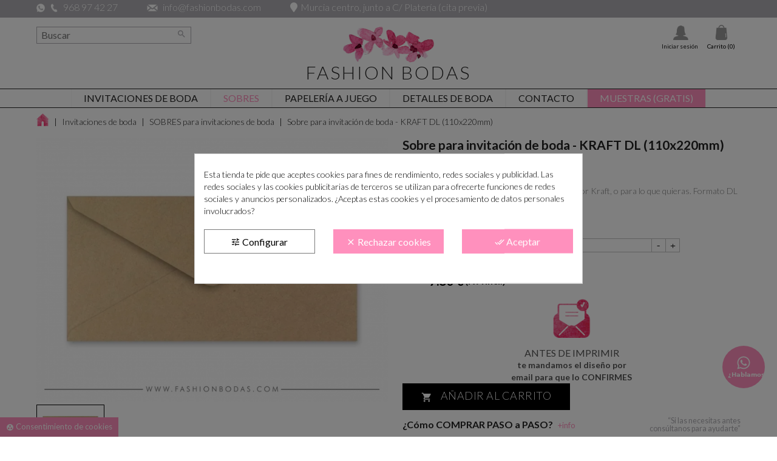

--- FILE ---
content_type: text/html; charset=utf-8
request_url: https://www.fashionbodas.com/sobres-para-invitaciones-boda/2158-sobre-para-invitacion-de-boda-kraft-dl-110x220mm.html
body_size: 31266
content:
<!doctype html>
<html lang="es">

  <head><script data-keepinline='true'>
    let cookiesplusCookieValue = null;

    for (let cookie of document.cookie.split(';')) {
        let [cookieName, value] = cookie.trim().split('=');
        if (cookieName === 'cookiesplus') {
            cookiesplusCookieValue = decodeURIComponent(value);
        }
    }

    cookiesplusCookieValue = JSON.parse(cookiesplusCookieValue);

    // Define keys and their default values
    Object.keys({
        'ad_storage': false,
        'ad_user_data': false,
        'ad_personalization': false,
        'analytics_storage': false,
        'functionality_storage': false,
        'personalization_storage': false,
        'security_storage': false,
    }).forEach(function (key) {
        window[key] = false;
    });

    // Check and update values based on cookiesplusCookieValue
    if (cookiesplusCookieValue && cookiesplusCookieValue.consent_mode) {
        cookiesplusConsents = Object.keys(cookiesplusCookieValue.consent_mode).filter(v => v.startsWith('cookiesplus-finality'));

        cookiesplusConsents.forEach(function (key) {
            const consent_type = cookiesplusCookieValue.consent_mode?.[key]?.consent_type;
            if (typeof cookiesplusCookieValue.consents !== 'undefined'
                && typeof cookiesplusCookieValue.consents[key] !== 'undefined'
                && cookiesplusCookieValue.consents[key] === 'on' && consent_type) {
                Object.entries(consent_type).forEach(([innerKey, value]) => {
                    if (value) {
                        window[innerKey] = true;
                    }
                });
            }
        });
    }

    window.dataLayer = window.dataLayer || [];
    function gtag() { dataLayer.push(arguments); }

    gtag('consent', 'default', {
        'ad_storage' : ad_storage ? 'granted' : 'denied',
        'ad_user_data' : ad_user_data ? 'granted' : 'denied',
        'ad_personalization' : ad_personalization ? 'granted' : 'denied',
        'analytics_storage' : analytics_storage ? 'granted' : 'denied',
        'functionality_storage' : 'granted',
        'personalization_storage' : 'granted',
        'security_storage' : 'granted',
        'wait_for_update' : 500
    });

    gtag('set', 'url_passthrough', true);
    gtag('set', 'ads_data_redaction', true);
</script>

    
      
  <meta charset="utf-8">


  <meta http-equiv="x-ua-compatible" content="ie=edge">



  <link rel="canonical" href="https://www.fashionbodas.com/sobres-para-invitaciones-boda/2158-sobre-para-invitacion-de-boda-kraft-dl-110x220mm.html">

  <title>sobres para invitaciones de boda, sobres, sobres elegantes, sobres exclusivos, sobres económicios, sobres baratos</title>
  <meta name="description" content="sobres para invitaciones de boda, sobres, sobres elegantes, sobres exclusivos, sobres económicios, sobres baratos">
  <meta name="keywords" content="sobres, invitaciones de boda, invitación de boda, elegantes, baratos, económicos">
    


  <meta name="viewport" content="width=device-width, initial-scale=1">



  <link rel="icon" type="image/vnd.microsoft.icon" href="/img/favicon.ico?1579599024">
  <link rel="shortcut icon" type="image/x-icon" href="/img/favicon.ico?1579599024">



    <link rel="stylesheet" href="https://www.fashionbodas.com/themes/ddfashionbodas/assets/cache/theme-f2258d272.css" type="text/css" media="all">




    <script type="text/javascript" src="https://www.google.com/recaptcha/api.js?hl=es" ></script>


  <script type="text/javascript">
        var adtm_activeLink = {"id":48,"type":"category"};
        var adtm_isToggleMode = false;
        var adtm_menuHamburgerSelector = "#menu-icon, .menu-icon";
        var adtm_stickyOnMobile = false;
        var check_bellow = "Por favor, marque a continuaci\u00f3n:";
        var comment_tab = "3";
        var lgcomments_products_default_display = "3";
        var lgcomments_products_extra_display = "10";
        var module_dir = "\/modules\/lgcomments\/";
        var p_version = "1.7";
        var prestashop = {"cart":{"products":[],"totals":{"total":{"type":"total","label":"Total","amount":0,"value":"0,00\u00a0\u20ac"},"total_including_tax":{"type":"total","label":"Total (impuestos incl.)","amount":0,"value":"0,00\u00a0\u20ac"},"total_excluding_tax":{"type":"total","label":"Total (impuestos excl.)","amount":0,"value":"0,00\u00a0\u20ac"}},"subtotals":{"products":{"type":"products","label":"Subtotal","amount":0,"value":"0,00\u00a0\u20ac"},"discounts":null,"shipping":{"type":"shipping","label":"Transporte","amount":0,"value":"Gratis"},"tax":{"type":"tax","label":"Impuestos incluidos","amount":0,"value":"0,00\u00a0\u20ac"}},"products_count":0,"summary_string":"0 art\u00edculos","vouchers":{"allowed":1,"added":[]},"discounts":[],"minimalPurchase":0,"minimalPurchaseRequired":""},"currency":{"name":"euro","iso_code":"EUR","iso_code_num":"978","sign":"\u20ac"},"customer":{"lastname":null,"firstname":null,"email":null,"birthday":null,"newsletter":null,"newsletter_date_add":null,"optin":null,"website":null,"company":null,"siret":null,"ape":null,"is_logged":false,"gender":{"type":null,"name":null},"addresses":[]},"language":{"name":"Espa\u00f1ol (Spanish)","iso_code":"es","locale":"es-ES","language_code":"es","is_rtl":"0","date_format_lite":"d\/m\/Y","date_format_full":"d\/m\/Y H:i:s","id":1},"page":{"title":"","canonical":null,"meta":{"title":"sobres para invitaciones de boda, sobres, sobres elegantes, sobres exclusivos, sobres econ\u00f3micios, sobres baratos","description":"sobres para invitaciones de boda, sobres, sobres elegantes, sobres exclusivos, sobres econ\u00f3micios, sobres baratos","keywords":"sobres, invitaciones de boda, invitaci\u00f3n de boda, elegantes, baratos, econ\u00f3micos","robots":"index"},"page_name":"product","body_classes":{"lang-es":true,"lang-rtl":false,"country-ES":true,"currency-EUR":true,"layout-full-width":true,"page-product":true,"tax-display-enabled":true,"product-id-2158":true,"product-Sobre para invitaci\u00f3n de boda - KRAFT DL (110x220mm)":true,"product-id-category-48":true,"product-id-manufacturer-0":true,"product-id-supplier-0":true,"product-available-for-order":true},"admin_notifications":[]},"shop":{"name":"Fashion Bodas","logo":"\/img\/logo.png","stores_icon":"\/img\/logo_stores.png","favicon":"\/img\/favicon.ico"},"urls":{"base_url":"https:\/\/www.fashionbodas.com\/","current_url":"https:\/\/www.fashionbodas.com\/sobres-para-invitaciones-boda\/2158-sobre-para-invitacion-de-boda-kraft-dl-110x220mm.html","shop_domain_url":"https:\/\/www.fashionbodas.com","img_ps_url":"https:\/\/www.fashionbodas.com\/img\/","img_cat_url":"https:\/\/www.fashionbodas.com\/img\/c\/","img_lang_url":"https:\/\/www.fashionbodas.com\/img\/l\/","img_prod_url":"https:\/\/www.fashionbodas.com\/img\/p\/","img_manu_url":"https:\/\/www.fashionbodas.com\/img\/m\/","img_sup_url":"https:\/\/www.fashionbodas.com\/img\/su\/","img_ship_url":"https:\/\/www.fashionbodas.com\/img\/s\/","img_store_url":"https:\/\/www.fashionbodas.com\/img\/st\/","img_col_url":"https:\/\/www.fashionbodas.com\/img\/co\/","img_url":"https:\/\/www.fashionbodas.com\/themes\/ddfashionbodas\/assets\/img\/","css_url":"https:\/\/www.fashionbodas.com\/themes\/ddfashionbodas\/assets\/css\/","js_url":"https:\/\/www.fashionbodas.com\/themes\/ddfashionbodas\/assets\/js\/","pic_url":"https:\/\/www.fashionbodas.com\/upload\/","pages":{"address":"https:\/\/www.fashionbodas.com\/direccion","addresses":"https:\/\/www.fashionbodas.com\/direcciones","authentication":"https:\/\/www.fashionbodas.com\/iniciar-sesion","cart":"https:\/\/www.fashionbodas.com\/carrito","category":"https:\/\/www.fashionbodas.com\/index.php?controller=category","cms":"https:\/\/www.fashionbodas.com\/index.php?controller=cms","contact":"https:\/\/www.fashionbodas.com\/contactenos","discount":"https:\/\/www.fashionbodas.com\/descuentos","guest_tracking":"https:\/\/www.fashionbodas.com\/seguimiento-pedido-invitado","history":"https:\/\/www.fashionbodas.com\/historial-compra","identity":"https:\/\/www.fashionbodas.com\/datos-personales","index":"https:\/\/www.fashionbodas.com\/","my_account":"https:\/\/www.fashionbodas.com\/mi-cuenta","order_confirmation":"https:\/\/www.fashionbodas.com\/confirmacion-pedido","order_detail":"https:\/\/www.fashionbodas.com\/index.php?controller=order-detail","order_follow":"https:\/\/www.fashionbodas.com\/seguimiento-pedido","order":"https:\/\/www.fashionbodas.com\/pedido","order_return":"https:\/\/www.fashionbodas.com\/index.php?controller=order-return","order_slip":"https:\/\/www.fashionbodas.com\/facturas-abono","pagenotfound":"https:\/\/www.fashionbodas.com\/pagina-no-encontrada","password":"https:\/\/www.fashionbodas.com\/recuperar-contrase\u00f1a","pdf_invoice":"https:\/\/www.fashionbodas.com\/index.php?controller=pdf-invoice","pdf_order_return":"https:\/\/www.fashionbodas.com\/index.php?controller=pdf-order-return","pdf_order_slip":"https:\/\/www.fashionbodas.com\/index.php?controller=pdf-order-slip","prices_drop":"https:\/\/www.fashionbodas.com\/productos-rebajados","product":"https:\/\/www.fashionbodas.com\/index.php?controller=product","search":"https:\/\/www.fashionbodas.com\/buscador-para-invitaciones","sitemap":"https:\/\/www.fashionbodas.com\/mapa del sitio","stores":"https:\/\/www.fashionbodas.com\/tienda-online-para-invitaciones-de-boda","supplier":"https:\/\/www.fashionbodas.com\/proveedor","register":"https:\/\/www.fashionbodas.com\/iniciar-sesion?create_account=1","order_login":"https:\/\/www.fashionbodas.com\/pedido?login=1"},"alternative_langs":{"es":"https:\/\/www.fashionbodas.com\/sobres-para-invitaciones-boda\/2158-sobre-para-invitacion-de-boda-kraft-dl-110x220mm.html"},"theme_assets":"\/themes\/ddfashionbodas\/assets\/","actions":{"logout":"https:\/\/www.fashionbodas.com\/?mylogout="},"no_picture_image":{"bySize":{"small_default":{"url":"https:\/\/www.fashionbodas.com\/img\/p\/es-default-small_default.jpg","width":98,"height":98},"cart_default":{"url":"https:\/\/www.fashionbodas.com\/img\/p\/es-default-cart_default.jpg","width":125,"height":125},"home_default":{"url":"https:\/\/www.fashionbodas.com\/img\/p\/es-default-home_default.jpg","width":462,"height":327},"medium_default":{"url":"https:\/\/www.fashionbodas.com\/img\/p\/es-default-medium_default.jpg","width":452,"height":452},"large_default":{"url":"https:\/\/www.fashionbodas.com\/img\/p\/es-default-large_default.jpg","width":700,"height":526},"fullhd":{"url":"https:\/\/www.fashionbodas.com\/img\/p\/es-default-fullhd.jpg","width":1920,"height":1440}},"small":{"url":"https:\/\/www.fashionbodas.com\/img\/p\/es-default-small_default.jpg","width":98,"height":98},"medium":{"url":"https:\/\/www.fashionbodas.com\/img\/p\/es-default-medium_default.jpg","width":452,"height":452},"large":{"url":"https:\/\/www.fashionbodas.com\/img\/p\/es-default-fullhd.jpg","width":1920,"height":1440},"legend":""}},"configuration":{"display_taxes_label":true,"is_catalog":false,"show_prices":true,"opt_in":{"partner":true},"quantity_discount":{"type":"discount","label":"Descuento"},"voucher_enabled":1,"return_enabled":0},"field_required":[],"breadcrumb":{"links":[{"title":"Inicio","url":"https:\/\/www.fashionbodas.com\/"},{"title":"Invitaciones de boda","url":"https:\/\/www.fashionbodas.com\/3-invitaciones-de-boda"},{"title":"SOBRES para invitaciones de boda","url":"https:\/\/www.fashionbodas.com\/48-sobres-para-invitaciones-boda"},{"title":"Sobre para invitaci\u00f3n de boda - KRAFT DL (110x220mm)","url":"https:\/\/www.fashionbodas.com\/sobres-para-invitaciones-boda\/2158-sobre-para-invitacion-de-boda-kraft-dl-110x220mm.html"}],"count":4},"link":{"protocol_link":"https:\/\/","protocol_content":"https:\/\/"},"time":1769023278,"static_token":"761345f92f20e322ba4e895039f0d81b","token":"e49c4ee7ca676d94c0183247fe8accaf"};
        var re_size = "normal";
        var re_theme = "light";
        var re_version = "1";
        var review_controller_link = "https:\/\/www.fashionbodas.com\/module\/lgcomments\/reviews?action=sendReview&ajax=1";
        var review_controller_name = "index.php?controller=module-lgcomments-reviews";
        var send_successfull_msg = "La opini\u00f3n ha sido enviada correctamente";
        var site_key = "6LcZqHsqAAAAAL2dLS4aouuINzO_l3kbHjdlNqY0";
        var sliderblocks = 3;
        var star_color = "yellow";
        var star_style = "plain";
        var there_is1 = "Hay 1 error";
        var validate_first = "No soy un robot, haga clic de nuevo en suscribirse.";
        var whitelist_m = "";
        var whitelisted = false;
        var wrong_captcha = "Captcha incorrecto.";
      </script>



   
<!-- Facebook Pixel Code -->
<script>
  !function(f,b,e,v,n,t,s)
  {if(f.fbq)return;n=f.fbq=function(){n.callMethod?
  n.callMethod.apply(n,arguments):n.queue.push(arguments)};
  if(!f._fbq)f._fbq=n;n.push=n;n.loaded=!0;n.version='2.0';
  n.queue=[];t=b.createElement(e);t.async=!0;
  t.src=v;s=b.getElementsByTagName(e)[0];
  s.parentNode.insertBefore(t,s)}(window, document,'script',
  'https://connect.facebook.net/en_US/fbevents.js');
  
  fbq('init', '600240604222057');
  
  fbq('track', 'PageView');
</script>
<noscript>

<img height="1" width="1" style="display:none"
    src="https://www.facebook.com/tr?id=600240604222057&ev=PageView&noscript=1"
/>
  
</noscript>




    <meta id="js-rcpgtm-tracking-config" data-tracking-data="%7B%22gtm%22%3A%7B%22tracking_id%22%3A%22GTM-WRCWLXN%22%2C%22is_disable_tracking%22%3Afalse%7D%2C%22gua%22%3A%7B%22tracking_id%22%3A%22%22%2C%22site_speed_sample_rate%22%3A1%2C%22is_data_import%22%3Afalse%2C%22is_anonymize_ip%22%3Afalse%2C%22is_user_id%22%3Afalse%2C%22is_link_attribution%22%3Afalse%2C%22cross_domain_list%22%3A%5B%5D%2C%22dimensions%22%3A%7B%22ecomm_prodid%22%3A1%2C%22ecomm_pagetype%22%3A2%2C%22ecomm_totalvalue%22%3A3%2C%22dynx_itemid%22%3A4%2C%22dynx_itemid2%22%3A5%2C%22dynx_pagetype%22%3A6%2C%22dynx_totalvalue%22%3A7%7D%7D%2C%22ga4%22%3A%7B%22tracking_id%22%3A%22G-YQQ0Y0ZVQG%22%2C%22is_data_import%22%3Atrue%7D%2C%22gads%22%3A%7B%22tracking_id%22%3A%2211417682767%22%2C%22merchant_id%22%3A%22%22%2C%22conversion_labels%22%3A%7B%22create_account%22%3A%22%22%2C%22product_view%22%3A%22%22%2C%22add_to_cart%22%3A%22%22%2C%22begin_checkout%22%3A%22%22%2C%22purchase%22%3A%22%22%7D%7D%2C%22gfeeds%22%3A%7B%22retail%22%3A%7B%22is_enabled%22%3Afalse%2C%22prefix%22%3A%22%22%2C%22variant%22%3A%22%22%7D%2C%22custom%22%3A%7B%22is_enabled%22%3Afalse%2C%22is_id2%22%3Afalse%2C%22prefix%22%3A%22%22%2C%22variant%22%3A%22%22%7D%7D%2C%22optimize%22%3A%7B%22tracking_id%22%3A%22%22%2C%22is_async%22%3Afalse%2C%22hiding_class_name%22%3A%22optimize-loading%22%2C%22hiding_timeout%22%3A3000%7D%2C%22bing%22%3A%7B%22tracking_id%22%3A%22%22%2C%22feed_prefix%22%3A%22%22%2C%22feed_variant%22%3A%22%22%7D%2C%22facebook%22%3A%7B%22tracking_id%22%3A%22%22%2C%22feed_prefix%22%3A%22%22%2C%22feed_variant%22%3A%22%22%7D%2C%22twitter%22%3A%7B%22tracking_id%22%3A%22%22%7D%2C%22criteo%22%3A%7B%22tracking_id%22%3A%22%22%2C%22feed_prefix%22%3A%22%22%2C%22feed_variant%22%3A%22%22%7D%2C%22context%22%3A%7B%22browser%22%3A%7B%22device_type%22%3A1%7D%2C%22localization%22%3A%7B%22id_country%22%3A6%2C%22country_code%22%3A%22ES%22%2C%22id_currency%22%3A1%2C%22currency_code%22%3A%22EUR%22%2C%22id_lang%22%3A1%2C%22lang_code%22%3A%22es%22%7D%2C%22page%22%3A%7B%22controller_name%22%3A%22product%22%2C%22products_per_page%22%3A120%2C%22category%22%3A%5B%5D%2C%22search_term%22%3A%22%22%7D%2C%22shop%22%3A%7B%22id_shop%22%3A1%2C%22shop_name%22%3A%22Fashion%20Bodas%22%2C%22base_dir%22%3A%22https%3A%2F%2Fwww.fashionbodas.com%2F%22%7D%2C%22tracking_module%22%3A%7B%22module_name%22%3A%22rcpgtagmanager%22%2C%22checkout_module%22%3A%7B%22module%22%3A%22default%22%2C%22controller%22%3A%22order%22%7D%2C%22service_version%22%3A%2217%22%2C%22token%22%3A%22fa4c75023cdf9032258c047253790565%22%7D%2C%22user%22%3A%5B%5D%7D%7D">
    <script type="text/javascript" data-keepinline="true" data-cfasync="false" src="/modules/rcpgtagmanager/views/js/hook/trackingClient.bundle.js"></script>
<style>
            div#cookiesplus-modal,
        #cookiesplus-modal > div,
        #cookiesplus-modal p {
            background-color: #FFFFFF !important;
        }
    
            #cookiesplus-modal > div,
        #cookiesplus-modal p {
            color: #000 !important;
        }
    
            #cookiesplus-modal .cookiesplus-accept {
            background-color: #ff90bd !important;
        }
    
            #cookiesplus-modal .cookiesplus-accept {
            border: 1px solid #ff90bd !important;
        }
    

            #cookiesplus-modal .cookiesplus-accept {
            color: #FFFFFF !important;
        }
    
            #cookiesplus-modal .cookiesplus-accept {
            font-size: 16px !important;
        }
    
    
            #cookiesplus-modal .cookiesplus-more-information {
            background-color: #FFFFFF !important;
        }
    
            #cookiesplus-modal .cookiesplus-more-information {
            border: 1px solid #7A7A7A !important;
        }
    
            #cookiesplus-modal .cookiesplus-more-information {
            color: #000 !important;
        }
    
            #cookiesplus-modal .cookiesplus-more-information {
            font-size: 16px !important;
        }
    
    
            #cookiesplus-modal .cookiesplus-reject {
            background-color: #ff90bd !important;
        }
    
            #cookiesplus-modal .cookiesplus-reject {
            border: 1px solid #ff90bd !important;
        }
    
            #cookiesplus-modal .cookiesplus-reject {
            color: #FFFFFF !important;
        }
    
            #cookiesplus-modal .cookiesplus-reject {
            font-size: 16px !important;
        }
    
    
            #cookiesplus-modal .cookiesplus-save:not([disabled]) {
            background-color: #FFFFFF !important;
        }
    
            #cookiesplus-modal .cookiesplus-save:not([disabled]) {
            border: 1px solid #7A7A7A !important;
        }
    
            #cookiesplus-modal .cookiesplus-save:not([disabled]) {
            color: #000 !important;
        }
    
            #cookiesplus-modal .cookiesplus-save {
            font-size: 16px !important;
        }
    
    
    
    #cookiesplus-tab {
                                    bottom: 0;
                left: 0;
                    
                    background-color: #ff90bd !important;
        
            }
</style>




    


	


  <meta property="og:type" content="product">
  <meta property="og:url" content="https://www.fashionbodas.com/sobres-para-invitaciones-boda/2158-sobre-para-invitacion-de-boda-kraft-dl-110x220mm.html">
  <meta property="og:title" content="sobres para invitaciones de boda, sobres, sobres elegantes, sobres exclusivos, sobres económicios, sobres baratos">
  <meta property="og:site_name" content="Fashion Bodas">
  <meta property="og:description" content="sobres para invitaciones de boda, sobres, sobres elegantes, sobres exclusivos, sobres económicios, sobres baratos">
  <meta property="og:image" content="https://www.fashionbodas.com/5474-large_default/sobre-para-invitacion-de-boda-kraft-dl-110x220mm.jpg">
  <meta property="product:pretax_price:amount" content="0.322314">
  <meta property="product:pretax_price:currency" content="EUR">
  <meta property="product:price:amount" content="0.39">
  <meta property="product:price:currency" content="EUR">
    <meta property="product:weight:value" content="0.050000">
  <meta property="product:weight:units" content="kg">
  
  </head>
  
  <body id="product" class="lang-es country-es currency-eur layout-full-width page-product tax-display-enabled product-id-2158 product-sobre-para-invitacion-de-boda-kraft-dl-110x220mm- product-id-category-48 product-id-manufacturer-0 product-id-supplier-0 product-available-for-order ">

    
      
    

    <main>
      
              

      <header id="header">
        
           <link rel="stylesheet" href="https://use.fontawesome.com/releases/v5.3.1/css/all.css" integrity="sha384-mzrmE5qonljUremFsqc01SB46JvROS7bZs3IO2EmfFsd15uHvIt+Y8vEf7N7fWAU" crossorigin="anonymous">

  <div class="header-banner">
    
  </div>



  <nav class="header-nav">
    <div class="container-fluid">
        <div class="row">
          <div class="hidden-sm-down2 cab_2 row">
            <div class="col-md-12 col-xs-12">
              <div id="_desktop_contact_link2">
  <div id="contact-link">
          <span>
        <img class="icono tel" alt="Icono del whatsapp" src="https://www.fashionbodas.com/img/icon-whatsapp-fashionbodas.png">
      	<img class="icono tel" alt="Icono del telefono" src="https://www.fashionbodas.com/themes/ddfashionbodas/assets/img/icono-telefono.png">
		  <a href="tel:34968 97 42 27">968 97 42 27</a>
      </span>
              <span class="muestra_pc2">
        <img class="icono mail" alt="Icono del email" src="https://www.fashionbodas.com/themes/ddfashionbodas/assets/img/icono-email.png">
		  <a href="mailto:info@fashionbodas.com">info@fashionbodas.com</a>
      </span>
              <span>
		  <span class="muestra_movil"><br></span><i class="fa fa-map-marker"></i><span class="muestra_pc">Murcia centro, junto a C/ Platería (cita previa)</span><span class="muestra_movil"><a href="https://www.fashionbodas.com/contacto/10-contacto">Murcia centro, junto a C/ Platería (cita previa)</a></span>
      </span>
  </div>
</div>

            </div>
            <div class="col-md-12">
            	
            </div>
          </div>
          <div class="hidden-md-up text-sm-center mobile cab_3 row">
            <div class="float-xs-left" id="menu-icon">
              <i class="material-icons d-inline">&#xE5D2;</i>
            </div>
            <div class="float-xs-right" id="_mobile_cart"></div>
            <div class="float-xs-right" id="_mobile_user_info"></div>
            <div class="top-logo" id="_mobile_logo"></div>
            <div class="clearfix"></div>
          </div>
        </div>
    </div>
  </nav>
  
  <!-- Block search module TOP -->

<div id="search_widget" class="col-lg-4 col-md-5 col-sm-12 search-widget " data-search-controller-url="//www.fashionbodas.com/buscador-para-invitaciones" style="z-index: 500;">
	<form method="get" action="//www.fashionbodas.com/buscador-para-invitaciones">
		<input type="hidden" name="controller" value="search">
		<input type="text" name="s" value="" placeholder="Buscar" aria-label="Buscar">
		<button type="submit">
			<i class="material-icons search">&#xE8B6;</i>
      <span class="hidden-xl-down">Buscar</span>
		</button>
	</form>
</div>
<!-- /Block search module TOP -->

  
  <div class="right-nav">
  	
  	<div id="_desktop_user_info">
	  <div class="user-info2">
	 <a href="javascript:void(0)" data-toggle="dropdown" class="float-xs-right2 popup-title buscador">
    	<i class="fa fa-search" aria-hidden="true"></i>
	</a>	
	</div>
  <div class="user-info">
          <a
        href="https://www.fashionbodas.com/mi-cuenta"
        title="Acceda a su cuenta de cliente"
        rel="nofollow"
      >
        <img class="icono" alt="Icono del inicio" src="https://www.fashionbodas.com/themes/ddfashionbodas/assets/img/icono-usuario.png">
        <span class="hidden-sm-down">Iniciar sesión</span>
      </a>
      </div>
</div>
<div id="_desktop_cart">
  <div class="blockcart cart-preview inactive" data-refresh-url="//www.fashionbodas.com/module/ps_shoppingcart/ajax">
    <div class="header">
          	<i class=" shopping-cart">shopping_cart</i>
        <span class="hidden-sm-down">Carrito</span>
        <span class="cart-products-count">(0)</span>
          </div>
  </div>
</div>

  </div>



  <div class="header-top">
    <div class="hidden-sm-down" id="_desktop_logo">
    	 
<a href="https://www.fashionbodas.com/">
	<figure class="logotipo">
		<img src="/img/logo.png" alt="Fashion Bodas">
		<figcaption>
			<h2>Fashion Bodas</h2>
		</figcaption>
	</figure>
</a>
    </div>
    <!-- MODULE PM_AdvancedTopMenu || Presta-Module.com -->
<div id="_desktop_top_menu" class="adtm_menu_container container">
	<div id="adtm_menu" data-open-method="1" class="" data-active-id="48" data-active-type="category">
		<div id="adtm_menu_inner" class="clearfix advtm_open_on_hover">
			<ul id="menu">
								<li class="li-niveau1 advtm_menu_toggle">
					<a class="a-niveau1 adtm_toggle_menu_button"><span class="advtm_menu_span adtm_toggle_menu_button_text">Menú</span></a>
				</li>
																		
																																																								<li class="li-niveau1 advtm_menu_1 sub">
													<a href="https://www.fashionbodas.com/3-invitaciones-de-boda" title="Invitaciones de boda"  class=" a-niveau1"  data-type="category" data-id="3"><span class="advtm_menu_span advtm_menu_span_1">Invitaciones de boda</span></a>																	<div class="adtm_sub">
													<table class="columnWrapTable">
							<tr>
																							
																<td class="adtm_column_wrap_td advtm_column_wrap_td_1">
									<div class="adtm_column_wrap advtm_column_wrap_1">
																			<div class="adtm_column_wrap_sizer">&nbsp;</div>
																																																												<div class="adtm_column adtm_column_1">
																																		<span class="column_wrap_title">
																									<a href="https://www.fashionbodas.com/113-muestras-de-invitaciones-de-boda" title="MUESTRAS de invitaciones de boda"  class=""  data-type="category" data-id="113">MUESTRAS de invitaciones de boda</a>																							</span>
																																																									</div>
																																																																																	<div class="adtm_column adtm_column_6">
																																		<span class="column_wrap_title">
																									<a href="https://www.fashionbodas.com/127-invitaciones-de-boda-acuarela" title="Invitaciones de boda ACUARELA"  class=""  data-type="category" data-id="127">Invitaciones de boda ACUARELA</a>																							</span>
																																																									</div>
																																																																																	<div class="adtm_column adtm_column_3">
																																		<span class="column_wrap_title">
																									<a href="https://www.fashionbodas.com/105-invitaciones-de-boda-clasicas" title="Invitaciones de boda CL&Aacute;SICAS"  class=""  data-type="category" data-id="105">Invitaciones de boda CL&Aacute;SICAS</a>																							</span>
																																																									</div>
																																																																																	<div class="adtm_column adtm_column_7">
																																		<span class="column_wrap_title">
																									<a href="https://www.fashionbodas.com/125-invitaciones-de-boda-tu-diseno" title="Invitaciones TU DISE&Ntilde;O"  class=""  data-type="category" data-id="125">Invitaciones TU DISE&Ntilde;O</a>																							</span>
																																																									</div>
																																																																																	<div class="adtm_column adtm_column_20">
																																		<span class="column_wrap_title">
																									<a href="https://www.fashionbodas.com/41-extras-para-invitaciones-boda" title="Extras para invitaciones boda"  class=""  data-type="category" data-id="41">Extras para invitaciones boda</a>																							</span>
																																																									</div>
																																																																																	<div class="adtm_column adtm_column_2">
																																		<span class="column_wrap_title">
																									<a href="https://www.fashionbodas.com/100-invitaciones-de-boda-naturaleza" title="Invitaciones de boda NATURALEZA"  class=""  data-type="category" data-id="100">Invitaciones de boda NATURALEZA</a>																							</span>
																																																									</div>
																																																																																	<div class="adtm_column adtm_column_4">
																																		<span class="column_wrap_title">
																									<a href="https://www.fashionbodas.com/40-invitaciones-de-boda-elegantes" title="Invitaciones de boda ELEGANTES"  class=""  data-type="category" data-id="40">Invitaciones de boda ELEGANTES</a>																							</span>
																																																									</div>
																																																																																	<div class="adtm_column adtm_column_5">
																																		<span class="column_wrap_title">
																									<a href="https://www.fashionbodas.com/83-invitaciones-de-boda-originales" title="Invitaciones de boda ORIGINALES"  class=""  data-type="category" data-id="83">Invitaciones de boda ORIGINALES</a>																							</span>
																																																									</div>
																																																																																	<div class="adtm_column adtm_column_8">
																																		<span class="column_wrap_title">
																									<a href="https://www.fashionbodas.com/69-invitaciones-de-boda-kraft" title="Invitaciones de boda papel KRAFT"  class=""  data-type="category" data-id="69">Invitaciones de boda papel KRAFT</a>																							</span>
																																																									</div>
																																																																																	<div class="adtm_column adtm_column_9">
																																		<span class="column_wrap_title">
																									<a href="https://www.fashionbodas.com/94-invitaciones-de-boda-con-flores" title="Invitaciones de boda FLORALES"  class=""  data-type="category" data-id="94">Invitaciones de boda FLORALES</a>																							</span>
																																																									</div>
																																																																																	<div class="adtm_column adtm_column_10">
																																		<span class="column_wrap_title">
																									<a href="https://www.fashionbodas.com/47-invitaciones-de-boda-diferentes" title="Invitaciones de boda DIFERENTES"  class=""  data-type="category" data-id="47">Invitaciones de boda DIFERENTES</a>																							</span>
																																																									</div>
																																																</div>
								</td>
																															
																<td class="adtm_column_wrap_td advtm_column_wrap_td_2">
									<div class="adtm_column_wrap advtm_column_wrap_2">
																			<div class="adtm_column_wrap_sizer">&nbsp;</div>
																																																												<div class="adtm_column adtm_column_21">
																																		<span class="column_wrap_title">
																									<a href="https://www.fashionbodas.com/48-sobres-para-invitaciones-boda" title="SOBRES para invitaciones de boda"  class=""  data-type="category" data-id="48">SOBRES para invitaciones de boda</a>																							</span>
																																																									</div>
																																																																																	<div class="adtm_column adtm_column_22">
																																		<span class="column_wrap_title">
																									<a href="https://www.fashionbodas.com/87-decoracion-para-sobres-de-boda" title="DECORACI&Oacute;N para sobres de boda"  class=""  data-type="category" data-id="87">DECORACI&Oacute;N para sobres de boda</a>																							</span>
																																																									</div>
																																																																																	<div class="adtm_column adtm_column_11">
																																		<span class="column_wrap_title">
																									<a href="https://www.fashionbodas.com/92-tematica-viajes" title="Tem&aacute;tica VIAJES"  class=""  data-type="category" data-id="92">Tem&aacute;tica VIAJES</a>																							</span>
																																																									</div>
																																																																																	<div class="adtm_column adtm_column_12">
																																		<span class="column_wrap_title">
																									<a href="https://www.fashionbodas.com/93-rusticas-y-vintage" title="R&uacute;sticas y Vintage"  class=""  data-type="category" data-id="93">R&uacute;sticas y Vintage</a>																							</span>
																																																									</div>
																																																																																	<div class="adtm_column adtm_column_13">
																																		<span class="column_wrap_title">
																									<a href="https://www.fashionbodas.com/96-informales-con-movimiento" title="Informales con Movimiento"  class=""  data-type="category" data-id="96">Informales con Movimiento</a>																							</span>
																																																									</div>
																																																																																	<div class="adtm_column adtm_column_14">
																																		<span class="column_wrap_title">
																									<a href="https://www.fashionbodas.com/106-invitaciones-con-foto" title="Invitaciones con FOTO"  class=""  data-type="category" data-id="106">Invitaciones con FOTO</a>																							</span>
																																																									</div>
																																																																																	<div class="adtm_column adtm_column_15">
																																		<span class="column_wrap_title">
																									<a href="https://www.fashionbodas.com/86-mami-y-papi-se-casan" title="Mami y papi SE CASAN"  class=""  data-type="category" data-id="86">Mami y papi SE CASAN</a>																							</span>
																																																									</div>
																																																																																	<div class="adtm_column adtm_column_16">
																																		<span class="column_wrap_title">
																									<a href="https://www.fashionbodas.com/4-invitaciones-corte-laser" title="Invitaciones CORTE LASER"  class=""  data-type="category" data-id="4">Invitaciones CORTE LASER</a>																							</span>
																																																									</div>
																																																																																	<div class="adtm_column adtm_column_17">
																																		<span class="column_wrap_title">
																									<a href="https://www.fashionbodas.com/38-pergaminos" title="Pergaminos"  class=""  data-type="category" data-id="38">Pergaminos</a>																							</span>
																																																									</div>
																																																																																	<div class="adtm_column adtm_column_18">
																																		<span class="column_wrap_title">
																									<a href="https://www.fashionbodas.com/17-otras" title="Otras"  class=""  data-type="category" data-id="17">Otras</a>																							</span>
																																																									</div>
																																																																																	<div class="adtm_column adtm_column_19">
																																		<span class="column_wrap_title">
																									<a href="https://www.fashionbodas.com/99-las-baratas-oferta" title="*Las + BARATAS* OFERTA"  class=""  data-type="category" data-id="99">*Las + BARATAS* OFERTA</a>																							</span>
																																																									</div>
																																																</div>
								</td>
																						</tr>
						</table>
												</div>
										</li>
																			
																																																								<li class="li-niveau1 advtm_menu_2 sub">
													<a href="https://www.fashionbodas.com/48-sobres-para-invitaciones-boda" title="Sobres"  class=" a-niveau1"  data-type="category" data-id="48"><span class="advtm_menu_span advtm_menu_span_2">Sobres</span></a>																	<div class="adtm_sub">
													<table class="columnWrapTable">
							<tr>
																							
																<td class="adtm_column_wrap_td advtm_column_wrap_td_3">
									<div class="adtm_column_wrap advtm_column_wrap_3">
																			<div class="adtm_column_wrap_sizer">&nbsp;</div>
																																																												<div class="adtm_column adtm_column_25">
																																		<span class="column_wrap_title">
																									<a href="https://www.fashionbodas.com/48-sobres-para-invitaciones-boda" title="SOBRES para invitaciones de boda"  class=""  data-type="category" data-id="48">SOBRES para invitaciones de boda</a>																							</span>
																																																									</div>
																																																																																	<div class="adtm_column adtm_column_26">
																																		<span class="column_wrap_title">
																									<a href="https://www.fashionbodas.com/87-decoracion-para-sobres-de-boda" title="DECORACI&Oacute;N para sobres de boda"  class=""  data-type="category" data-id="87">DECORACI&Oacute;N para sobres de boda</a>																							</span>
																																																									</div>
																																																																																	<div class="adtm_column adtm_column_27">
																																		<span class="column_wrap_title">
																									<a href="https://www.fashionbodas.com/126--sellos-de-lacre" title="*** Sellos de LACRE"  class=""  data-type="category" data-id="126">*** Sellos de LACRE</a>																							</span>
																																																									</div>
																																																																																	<div class="adtm_column adtm_column_28">
																																		<span class="column_wrap_title">
																									<a href="https://www.fashionbodas.com/74--sellos-de-caucho" title="** Sellos de CAUCHO"  class=""  data-type="category" data-id="74">** Sellos de CAUCHO</a>																							</span>
																																																									</div>
																																																</div>
								</td>
																						</tr>
						</table>
												</div>
										</li>
																			
																																																								<li class="li-niveau1 advtm_menu_3 sub">
													<a href="https://www.fashionbodas.com/101-papeleria-a-juego" title="Papeler&iacute;a a juego"  class=" a-niveau1"  data-type="category" data-id="101"><span class="advtm_menu_span advtm_menu_span_3">Papeler&iacute;a a juego</span></a>																	<div class="adtm_sub">
													<table class="columnWrapTable">
							<tr>
																							
																<td class="adtm_column_wrap_td advtm_column_wrap_td_4">
									<div class="adtm_column_wrap advtm_column_wrap_4">
																			<div class="adtm_column_wrap_sizer">&nbsp;</div>
																																																												<div class="adtm_column adtm_column_29">
																																		<span class="column_wrap_title">
																									<a href="https://www.fashionbodas.com/118-bandas-para-sobres" title="BANDAS para sobres"  class=""  data-type="category" data-id="118">BANDAS para sobres</a>																							</span>
																																																									</div>
																																																																																	<div class="adtm_column adtm_column_30">
																																		<span class="column_wrap_title">
																									<a href="https://www.fashionbodas.com/110-pai-pais-abanicos-personalizados" title="PAI PAIS para boda"  class=""  data-type="category" data-id="110">PAI PAIS para boda</a>																							</span>
																																																									</div>
																																																																																	<div class="adtm_column adtm_column_70">
																																		<span class="column_wrap_title">
																									<a href="https://www.fashionbodas.com/128-marcasitios" title="MARCASITIOS"  class=""  data-type="category" data-id="128">MARCASITIOS</a>																							</span>
																																																									</div>
																																																																																	<div class="adtm_column adtm_column_71">
																																		<span class="column_wrap_title">
																									<a href="https://www.fashionbodas.com/129-minutas-boda" title="MINUTAS boda"  class=""  data-type="category" data-id="129">MINUTAS boda</a>																							</span>
																																																									</div>
																																																																																	<div class="adtm_column adtm_column_72">
																																		<span class="column_wrap_title">
																									<a href="https://www.fashionbodas.com/130-misales-boda" title="MISALES boda"  class=""  data-type="category" data-id="130">MISALES boda</a>																							</span>
																																																									</div>
																																																																																	<div class="adtm_column adtm_column_31">
																																		<span class="column_wrap_title">
																									<a href="https://www.fashionbodas.com/111-agradecimiento" title="Agradecimiento"  class=""  data-type="category" data-id="111">Agradecimiento</a>																							</span>
																																																									</div>
																																																																																	<div class="adtm_column adtm_column_32">
																																		<span class="column_wrap_title">
																									<a href="https://www.fashionbodas.com/112-para-el-arroz" title="Para el ARROZ"  class=""  data-type="category" data-id="112">Para el ARROZ</a>																							</span>
																																																									</div>
																																																																																	<div class="adtm_column adtm_column_33">
																																		<span class="column_wrap_title">
																									<a href="https://www.fashionbodas.com/91-lagrimas-de-felicidad" title="L&Aacute;GRIMAS de felicidad"  class=""  data-type="category" data-id="91">L&Aacute;GRIMAS de felicidad</a>																							</span>
																																																									</div>
																																																</div>
								</td>
																															
																<td class="adtm_column_wrap_td advtm_column_wrap_td_5">
									<div class="adtm_column_wrap advtm_column_wrap_5">
																			<div class="adtm_column_wrap_sizer">&nbsp;</div>
																																																												<div class="adtm_column adtm_column_34">
																																		<span class="column_wrap_title">
																									<a href="https://www.fashionbodas.com/109-colecciones" title="COLECCIONES"  class=""  data-type="category" data-id="109">COLECCIONES</a>																							</span>
																																															<ul class="adtm_elements adtm_elements_34">
																																																																			<li class="">
																															<a href="https://www.fashionbodas.com/122-coleccion-limones" title="Colecci&oacute;n Limones"  class=""  data-type="category" data-id="122">Colecci&oacute;n Limones</a>																											</li>
																																																																																	<li class="">
																															<a href="https://www.fashionbodas.com/103-coleccion-floral-card" title="Colecci&oacute;n Floral Card"  class=""  data-type="category" data-id="103">Colecci&oacute;n Floral Card</a>																											</li>
																																																																																	<li class="">
																															<a href="https://www.fashionbodas.com/124-coleccion-olivo" title="Colecci&oacute;n Olivo"  class=""  data-type="category" data-id="124">Colecci&oacute;n Olivo</a>																											</li>
																																																																																	<li class="">
																															<a href="https://www.fashionbodas.com/123-coleccion-naranjas" title="Colecci&oacute;n Naranjas"  class=""  data-type="category" data-id="123">Colecci&oacute;n Naranjas</a>																											</li>
																																																																																	<li class="">
																															<a href="https://www.fashionbodas.com/104-coleccion-laurel" title="Colecci&oacute;n Laurel"  class=""  data-type="category" data-id="104">Colecci&oacute;n Laurel</a>																											</li>
																																																																																	<li class="">
																															<a href="https://www.fashionbodas.com/120-coleccion-burgundy" title="Colecci&oacute;n Burgundy"  class=""  data-type="category" data-id="120">Colecci&oacute;n Burgundy</a>																											</li>
																																																																																	<li class="">
																															<a href="https://www.fashionbodas.com/121-coleccion-botanica-acuarela" title="Colecci&oacute;n Bot&aacute;nica Acuarela"  class=""  data-type="category" data-id="121">Colecci&oacute;n Bot&aacute;nica Acuarela</a>																											</li>
																																																																																	<li class="">
																															<a href="https://www.fashionbodas.com/67-coleccion-viaje" title="Colecci&oacute;n Viaje"  class=""  data-type="category" data-id="67">Colecci&oacute;n Viaje</a>																											</li>
																																																																																	<li class="">
																															<a href="https://www.fashionbodas.com/68-coleccion-pizarra" title="Colecci&oacute;n Pizarra"  class=""  data-type="category" data-id="68">Colecci&oacute;n Pizarra</a>																											</li>
																																						</ul>
																																	</div>
																																																																																	<div class="adtm_column adtm_column_35">
																																		<span class="column_wrap_title">
																									<a href="https://www.fashionbodas.com/95-carteles-para-bodas" title="CARTELES PARA BODAS"  class=""  data-type="category" data-id="95">CARTELES PARA BODAS</a>																							</span>
																																																									</div>
																																																</div>
								</td>
																						</tr>
						</table>
												</div>
										</li>
																			
																																																								<li class="li-niveau1 advtm_menu_4 sub">
													<a href="https://www.fashionbodas.com/6-detalles-de-boda" title="Detalles de boda"  class=" a-niveau1"  data-type="category" data-id="6"><span class="advtm_menu_span advtm_menu_span_4">Detalles de boda</span></a>																	<div class="adtm_sub">
													<table class="columnWrapTable">
							<tr>
																							
																<td class="adtm_column_wrap_td advtm_column_wrap_td_6">
									<div class="adtm_column_wrap advtm_column_wrap_6">
																			<div class="adtm_column_wrap_sizer">&nbsp;</div>
																																																												<div class="adtm_column adtm_column_36">
																																		<span class="column_wrap_title">
																									<a href="https://www.fashionbodas.com/7-para-hombres" title="Para Hombres"  class=""  data-type="category" data-id="7">Para Hombres</a>																							</span>
																																															<ul class="adtm_elements adtm_elements_36">
																																																																			<li class="">
																															<a href="https://www.fashionbodas.com/44-detalles-originales" title="Detalles Originales"  class=""  data-type="category" data-id="44">Detalles Originales</a>																											</li>
																																																																																	<li class="">
																															<a href="https://www.fashionbodas.com/45-vino-y-licores" title="Vino y licores"  class=""  data-type="category" data-id="45">Vino y licores</a>																											</li>
																																																																																	<li class="">
																															<a href="https://www.fashionbodas.com/46-detalles-de-boda-baratos" title="Detalles de boda Baratos"  class=""  data-type="category" data-id="46">Detalles de boda Baratos</a>																											</li>
																																																																																	<li class="">
																															<a href="https://www.fashionbodas.com/55-abrebotellas-y-abridor" title="Abrebotellas y abridor"  class=""  data-type="category" data-id="55">Abrebotellas y abridor</a>																											</li>
																																						</ul>
																																	</div>
																																																																																	<div class="adtm_column adtm_column_37">
																																		<span class="column_wrap_title">
																									<a href="https://www.fashionbodas.com/85-tazas-y-vasos" title="Tazas y vasos"  class=""  data-type="category" data-id="85">Tazas y vasos</a>																							</span>
																																																									</div>
																																																																																	<div class="adtm_column adtm_column_38">
																																		<span class="column_wrap_title">
																									<a href="https://www.fashionbodas.com/36-mikados-y-ambientadores" title="Mikados y Ambientadores"  class=""  data-type="category" data-id="36">Mikados y Ambientadores</a>																							</span>
																																																									</div>
																																																																																	<div class="adtm_column adtm_column_39">
																																		<span class="column_wrap_title">
																									<a href="https://www.fashionbodas.com/97-monederos-y-portatodos" title="Monederos y portatodos"  class=""  data-type="category" data-id="97">Monederos y portatodos</a>																							</span>
																																																									</div>
																																																																																	<div class="adtm_column adtm_column_40">
																																		<span class="column_wrap_title">
																									<a href="https://www.fashionbodas.com/33-pashminas-y-panuelos" title="Pashminas y pa&ntilde;uelos"  class=""  data-type="category" data-id="33">Pashminas y pa&ntilde;uelos</a>																							</span>
																																																									</div>
																																																																																	<div class="adtm_column adtm_column_41">
																																		<span class="column_wrap_title">
																									<a href="https://www.fashionbodas.com/35-detalles-originales-para-boda" title="Detalles originales para boda"  class=""  data-type="category" data-id="35">Detalles originales para boda</a>																							</span>
																																																									</div>
																																																																																	<div class="adtm_column adtm_column_42">
																																		<span class="column_wrap_title">
																									<a href="https://www.fashionbodas.com/9-de-hogar" title="de Hogar"  class=""  data-type="category" data-id="9">de Hogar</a>																							</span>
																																																									</div>
																																																																																	<div class="adtm_column adtm_column_43">
																																		<span class="column_wrap_title">
																									<a href="https://www.fashionbodas.com/10-belleza-y-bano" title="Belleza y Ba&ntilde;o"  class=""  data-type="category" data-id="10">Belleza y Ba&ntilde;o</a>																							</span>
																																																									</div>
																																																</div>
								</td>
																															
																<td class="adtm_column_wrap_td advtm_column_wrap_td_7">
									<div class="adtm_column_wrap advtm_column_wrap_7">
																			<div class="adtm_column_wrap_sizer">&nbsp;</div>
																																																												<div class="adtm_column adtm_column_44">
																																		<span class="column_wrap_title">
																									<a href="https://www.fashionbodas.com/11-pulseras-y-colgantes" title="Pulseras y Colgantes"  class=""  data-type="category" data-id="11">Pulseras y Colgantes</a>																							</span>
																																																									</div>
																																																																																	<div class="adtm_column adtm_column_45">
																																		<span class="column_wrap_title">
																									<a href="https://www.fashionbodas.com/30-abanicos" title="Abanicos para boda"  class=""  data-type="category" data-id="30">Abanicos para boda</a>																							</span>
																																																									</div>
																																																																																	<div class="adtm_column adtm_column_46">
																																		<span class="column_wrap_title">
																									<a href="https://www.fashionbodas.com/31-complementos-para-mujer" title="Complementos para Mujer"  class=""  data-type="category" data-id="31">Complementos para Mujer</a>																							</span>
																																																									</div>
																																																																																	<div class="adtm_column adtm_column_47">
																																		<span class="column_wrap_title">
																									<a href="https://www.fashionbodas.com/32-llaveros" title="Llaveros"  class=""  data-type="category" data-id="32">Llaveros</a>																							</span>
																																																									</div>
																																																																																	<div class="adtm_column adtm_column_48">
																																		<span class="column_wrap_title">
																									<a href="https://www.fashionbodas.com/34-velas-e-inciensos" title="Velas e Inciensos"  class=""  data-type="category" data-id="34">Velas e Inciensos</a>																							</span>
																																																									</div>
																																																																																	<div class="adtm_column adtm_column_49">
																																		<span class="column_wrap_title">
																									<a href="https://www.fashionbodas.com/37-detalles-de-boda-baratos" title="Detalles de boda Baratos"  class=""  data-type="category" data-id="37">Detalles de boda Baratos</a>																							</span>
																																																									</div>
																																																																																	<div class="adtm_column adtm_column_50">
																																		<span class="column_wrap_title">
																									<a href="https://www.fashionbodas.com/43-espejos" title="Espejos"  class=""  data-type="category" data-id="43">Espejos</a>																							</span>
																																																									</div>
																																																																																	<div class="adtm_column adtm_column_51">
																																		<span class="column_wrap_title">
																									<a href="https://www.fashionbodas.com/53-bailarinas-y-manoletinas" title="Bailarinas y Manoletinas"  class=""  data-type="category" data-id="53">Bailarinas y Manoletinas</a>																							</span>
																																																									</div>
																																																																																	<div class="adtm_column adtm_column_52">
																																		<span class="column_wrap_title">
																									<a href="https://www.fashionbodas.com/56-abrebotellas-y-abridor" title="Abrebotellas y abridor"  class=""  data-type="category" data-id="56">Abrebotellas y abridor</a>																							</span>
																																																									</div>
																																																																																	<div class="adtm_column adtm_column_53">
																																		<span class="column_wrap_title">
																									<a href="https://www.fashionbodas.com/89-para-ninos" title="Para ni&ntilde;@s"  class=""  data-type="category" data-id="89">Para ni&ntilde;@s</a>																							</span>
																																																									</div>
																																																																																	<div class="adtm_column adtm_column_54">
																																		<span class="column_wrap_title">
																									<a href="https://www.fashionbodas.com/42-decoraciOn-de-detalles-y-otros" title="DECORACI&Oacute;N de detalles y otros"  class=""  data-type="category" data-id="42">DECORACI&Oacute;N de detalles y otros</a>																							</span>
																																																									</div>
																																																</div>
								</td>
																						</tr>
						</table>
												</div>
										</li>
																			
																																	<li class="li-niveau1 advtm_menu_7 menuHaveNoMobileSubMenu">
													<a href="https://www.fashionbodas.com/contacto/10-contacto" title="Contacto"  class=" a-niveau1"  data-type="cms" data-id="10"><span class="advtm_menu_span advtm_menu_span_7">Contacto</span></a>																</li>
																			
																																	<li class="li-niveau1 advtm_menu_6 menuHaveNoMobileSubMenu">
													<a href="https://www.fashionbodas.com/113-muestras-de-invitaciones-de-boda" title="Muestras (Gratis)"  class=" a-niveau1"  data-type="category" data-id="113"><span class="advtm_menu_span advtm_menu_span_6">Muestras (Gratis)</span></a>																</li>
												</ul>
		</div>
	</div>
</div>
<!-- /MODULE PM_AdvancedTopMenu || Presta-Module.com -->

    <div class="container">
      <div id="mobile_top_menu_wrapper" class="row hidden-md-up" style="display:none;">
        <div class="js-top-menu mobile" id="_mobile_top_menu"></div>
        <div class="js-top-menu-bottom">
          <div id="_mobile_currency_selector"></div>
          <div id="_mobile_language_selector"></div>
          <div id="_mobile_contact_link"></div>
        </div>
      </div>
    </div>
  </div>
  

        
      </header>

      
        
<aside id="notifications">
  <div class="container">
    
    
    
      </div>
</aside>
      

      <section id="wrapper">
        
        <div class="container">
          
            <nav data-depth="4" class="breadcrumb hidden-sm-down">
  <ol itemscope itemtype="http://schema.org/BreadcrumbList">
          
        <li itemprop="itemListElement" itemscope itemtype="http://schema.org/ListItem">
          <a itemprop="item" href="https://www.fashionbodas.com/">
          	          		<img class="home" src="https://www.fashionbodas.com/themes/ddfashionbodas/assets/img/icono_casa-rosa32.svg">
          	          	          </a>
          <meta itemprop="position" content="1">
        </li>
      
          
        <li itemprop="itemListElement" itemscope itemtype="http://schema.org/ListItem">
          <a itemprop="item" href="https://www.fashionbodas.com/3-invitaciones-de-boda">
          	          	          		<span itemprop="name">Invitaciones de boda</span>
          	          </a>
          <meta itemprop="position" content="2">
        </li>
      
          
        <li itemprop="itemListElement" itemscope itemtype="http://schema.org/ListItem">
          <a itemprop="item" href="https://www.fashionbodas.com/48-sobres-para-invitaciones-boda">
          	          	          		<span itemprop="name">SOBRES para invitaciones de boda</span>
          	          </a>
          <meta itemprop="position" content="3">
        </li>
      
          
        <li itemprop="itemListElement" itemscope itemtype="http://schema.org/ListItem">
          <a itemprop="item" href="https://www.fashionbodas.com/sobres-para-invitaciones-boda/2158-sobre-para-invitacion-de-boda-kraft-dl-110x220mm.html">
          	          	          		<span itemprop="name">Sobre para invitación de boda - KRAFT DL (110x220mm)</span>
          	          </a>
          <meta itemprop="position" content="4">
        </li>
      
      </ol>
</nav>          

          

          
  <div id="content-wrapper">
    
    

  <section id="main" itemscope itemtype="https://schema.org/Product">
    <meta itemprop="url" content="https://www.fashionbodas.com/sobres-para-invitaciones-boda/2158-sobre-para-invitacion-de-boda-kraft-dl-110x220mm.html">

    <div class="contenido-producto col-md-12">
      <div class="col-md-6 images">
        
          <section class="page-content" id="content">
            
              
                <ul class="product-flags">
                                  </ul>
              

              
                <div class="images-container">




  
    <div class="product-cover">
	  <img class="js-qv-product-cover" src="https://www.fashionbodas.com/5474-large_default/sobre-para-invitacion-de-boda-kraft-dl-110x220mm.jpg" alt="Sobre para invitación de boda - KRAFT DL (110x220mm)" title="Sobre para invitación de boda - KRAFT DL (110x220mm)" style="width:100%;" itemprop="image">
      <div class="layer hidden-sm-down" data-toggle="modal" data-target="#product-modal">
        <i class="material-icons zoom-in">&#xE8FF;</i>
      </div>
    </div>
  
  
    <div class="js-qv-mask mask swiper-container swiper-thumb">
      <ul class="product-images js-qv-product-images swiper-wrapper">
                  <li class="thumb-container swiper-slide">
            <img
              class="thumb js-thumb  selected "
              data-image-medium-src="https://www.fashionbodas.com/5474-medium_default/sobre-para-invitacion-de-boda-kraft-dl-110x220mm.jpg"
              data-image-large-src="https://www.fashionbodas.com/5474-large_default/sobre-para-invitacion-de-boda-kraft-dl-110x220mm.jpg"
              src="https://www.fashionbodas.com/5474-home_default/sobre-para-invitacion-de-boda-kraft-dl-110x220mm.jpg"
			  alt="Sobre para invitación de boda - KRAFT DL (110x220mm)"
              title="Sobre para invitación de boda - KRAFT DL (110x220mm)"
              width="100"
              itemprop="image"
            >
          </li>
              </ul>
      
          </div>
      

</div>

              
            
          </section>
		  
			<div class="product-additional-info">
 	

      <div class="social-sharing">
      <span>Compartir</span>
      <ul>
                                    	<li class="facebook icon-gray"><a href="https://www.facebook.com/sharer.php?u=https%3A%2F%2Fwww.fashionbodas.com%2Fsobres-para-invitaciones-boda%2F2158-sobre-para-invitacion-de-boda-kraft-dl-110x220mm.html" class="text-hide" title="Compartir" target="_blank">Compartir</a></li>
                                                	<li class="twitter icon-gray"><a href="https://twitter.com/intent/tweet?text=Sobre+para+invitaci%C3%B3n+de+boda+-+KRAFT+DL+%28110x220mm%29 https%3A%2F%2Fwww.fashionbodas.com%2Fsobres-para-invitaciones-boda%2F2158-sobre-para-invitacion-de-boda-kraft-dl-110x220mm.html" class="text-hide" title="Tuitear" target="_blank">Tuitear</a></li>
                                                                <li class="whatsapp icon-gray"><a href="whatsapp://send?text=https://www.fashionbodas.com/sobres-para-invitaciones-boda/2158-sobre-para-invitacion-de-boda-kraft-dl-110x220mm.html" data-action="share/whatsapp/share" class="text-hide" title="Whatsapp" target="_blank">Whatsapp</a></li>
      </ul>
    </div>
  

</div>		     
        
        
            
              <div class="tabs hidden-sm-down">
                <ul class="nav nav-tabs" role="tablist">
                  <li class="nav-item">
                     <a
                       class="nav-link active"
                       data-toggle="tab"
                       href="#description"
                       role="tab"
                       aria-controls="description"
                        aria-selected="true">Descripción</a>
                  </li>
                  <li class="nav-item">
                    <a
                      class="nav-link"
                      data-toggle="tab"
                      href="#extra-buy"
                      role="tab"
                      aria-controls="extra-buy">C&oacute;mo comprar</a>
                  </li>
                  <li class="nav-item">
                    <a
                      class="nav-link"
                      data-toggle="tab"
                      href="#extra-plazos"
                      role="tab"
                      aria-controls="extra-plazos">Plazos de entrega</a>
                  </li>
				  
				  						  				  
                                      <li class="nav-item">
                      <a
                        class="nav-link"
                        data-toggle="tab"
                        href="#extra-0"
                        role="tab"
                        aria-controls="extra-0">Opiniones</a>
                    </li>
                                  </ul>

                <div class="tab-content" id="tab-content">
                 <div class="tab-pane fade in active" id="description" role="tabpanel">
                   
                     <div class="product-description"><p>Bonito sobre para tus invitaciones de boda de color Kraft, o para lo que quieras. Formato DL americano, 110g de grosor</p>
<p><strong>medidas:</strong> 110x220mm</p></div>
                   
                   
                   
                     <h3 class="h5 text-uppercase">Detalles del producto</h3>
  
              <div class="product-reference">
        <label class="label">Referencia </label>
        <span itemprop="sku"></span>
      </div>
      

  
      

  
      

  
    <div class="product-out-of-stock">
      
    </div>
  

  
      

    
          <section class="product-features">
        <h3 class="h6">Referencias específicas</h3>
          <dl class="data-sheet">
                      </dl>
      </section>
      

  
      
                   
                 
                   
                                        
                 </div>
                 
                 <div class="tab-pane fade in buy" id="extra-buy" role="tabpanel">
				   					<iframe src="https://www.fashionbodas.com/como-comprar-invitaciones-para-boda/15-como-comprar-invitaciones-para-boda?content_only=1" frameborder="0"></iframe>																														
                 </div>
                 
                 <div class="tab-pane fade in plazos" id="extra-plazos" role="tabpanel">
										<iframe src="https://www.fashionbodas.com/plazos-de-entrega-para-sobres-de-boda/27-plazos-de-entrega-para-sobres-de-boda?content_only=1" frameborder="0"></iframe>					
																									                 </div>
                 
				 
														 

                                  <div class="tab-pane fade in " id="extra-0" role="tabpanel"  id="" class="">
                   <div id="lgcomment">
        
            <div class="content-button">
            <p class="lgcomment_button">
                <span id="send_review" data-close="cerrar">
                    <i class="icon-pencil"></i> Pulse aquí para dejar su opinión
                </span>
            </p>
        </div>
    
    
        <div id="form_review_popup" style="display: none;">
            <p class="form-review-message">
            <a href="https://www.fashionbodas.com/iniciar-sesion">
                <i class="icon-sign-in"></i> Por favor, inicie sesión para dejar un comentario
            </a>
        </p>
    </div></div>
                 </div>
                               </div>  
            </div>
          
        
        </div>
        <div class="producto-informacion col-md-6">
        	<div class="product-reference">Referencia: </div>
          
            

            

              <h1 class="h1" itemprop="name">Sobre para invitación de boda - KRAFT DL (110x220mm)</h1>
            
          
          
			<span class="product-availability">
								  Lo tendrás en casa en <b>24 - 72h</b>
							</span>

       <div class="actual_prices">
          <span>0.39€</span>
		   
              <div class="product-prices"
	  itemprop="offers"
      itemscope
      itemtype="https://schema.org/Offer">
		
		        <link itemprop="availability" href="https://schema.org/InStock"/>
        <meta itemprop="priceCurrency" content="EUR">
        <meta itemprop="priceValidUntil" content="2027-12-31">
        <meta itemprop="url" content="https://www.fashionbodas.com/sobres-para-invitaciones-boda/2158-sobre-para-invitacion-de-boda-kraft-dl-110x220mm.html"> 
        		
		 
    
          

    
      <div
        class="product-price h5 "
        itemprop="offers"
        itemscope
        itemtype="https://schema.org/Offer"
      >
        <link itemprop="availability" href="https://schema.org/InStock"/>
        <meta itemprop="priceCurrency" content="EUR">

        <div class="current-price">
          <span  itemprop="price" content="0.39">0,39 €</span>
     	  		  
                  </div>

        
                  
      </div>
    
	    <div itemprop="aggregateRating" itemscope itemtype="http://schema.org/AggregateRating" style="display:none">
    <span itemprop="ratingValue">5</span> 
    <span itemprop="ratingCount">1</span>                                                      </div>
    <meta itemprop="brand" content="Fashion Bodas"> 
    <meta itemprop="image" content="https://www.fashionbodas.com/5474-home_default/sobre-para-invitacion-de-boda-kraft-dl-110x220mm.jpg">     
    <meta itemprop="sku" content="2158" /> 
    <meta itemprop="mpn" content="" /> 
    <div itemprop="review" itemscope itemtype="http://schema.org/Review" style="display:none">
        <span itemprop="author">Fashion Bodas</span>,
        <meta itemprop="datePublished" content="2026-01-21">
        <div itemprop="reviewRating" itemscope itemtype="http://schema.org/Rating">
            <meta itemprop="worstRating" content="1"/>
            <span itemprop="ratingValue">5</span>/
            <span itemprop="bestRating">5</span>
        </div>
        <span itemprop="description"></span>
    </div>
    				 
    

    
          

    
          

    
          

    

    <div class="tax-shipping-delivery-label">
              Impuestos incluidos
            
      
                        <span class="delivery-information">24 - 72h</span>
                  </div>
  </div>
  
    <script type="text/javascript">


window.onload = function() {
				//alert(document.cookie1);
				//alert('paco');
				
				var defectonombre = $(".Nombre.de.los.novios textarea").val();
				var defectofecha = $(".Fecha.de.la.boda textarea").val();
			
			//alert(defectonombre);alert(defectofecha);
			if (defectonombre == "" || defectofecha == ""){
				$(".product-customization .add-to-cart").prop('disabled', true);
			}
				
				
				
				$(".precio-total .current-price").hide();
				$(".precio-total .iva").hide();
				$(".precio-total .current-price").fadeIn(1000);
				$(".precio-total .iva").fadeIn(1000);
				
				
				
			var cantidad = parseFloat($( "#quantity_wanted" ).attr( "value"));
			var costesFijos = 0;
			var total = 0;
			var precio = parseFloat($('span[itemprop="price"]').attr('content'));
			var defectoimpresion = $( "#group_11 option:selected" ).attr( "name");
			var defectotarjeta = $( "#group_10 option:selected" ).attr( "name");
			var defectomontaje = $( "#group_5 option:selected" ).attr( "name");
			if (isNaN(defectomontaje)){defectomontaje = 0;}
			if (isNaN(defectotarjeta)){defectotarjeta = 0;}
			if (isNaN(defectoimpresion)){defectoimpresion = 0;}
			costesFijos += parseFloat(defectomontaje) + parseFloat(defectotarjeta) + parseFloat(defectoimpresion);
			if (isNaN(costesFijos)){costesFijos = 0;}
			total = ((parseFloat(precio)) * parseFloat(cantidad)) + parseFloat(costesFijos);
			//alert(precio);alert(cantidad);alert(costesFijos);
			$(".precio-total .current-price").html(total.toFixed(2) +' &euro;');
		
		
	};			
				
    </script>
            
        
		</div>
  

		<div class="product-information">
		  		    
              <div class="texto-informacion"><div id="product-description-truncate-2158" itemprop="description">Bonito sobre para tus invitaciones de boda de color Kraft, o para lo que quieras. Formato DL americano, 110g de grosor
medidas: 110x220mm</div></div>
            
			
		
            <div class="product-actions">
              
                <form  action="https://www.fashionbodas.com/carrito" method="post" id="add-to-cart-or-refresh">
                  <input type="hidden" name="token" value="761345f92f20e322ba4e895039f0d81b">
                  <input type="hidden" name="id_product" value="2158" id="product_page_product_id">
                  <input type="hidden" name="id_customization" value="0" id="product_customization_id">

                  
                                      

                  
                    
<section class="product-discounts">
  </section>
                  

   
                  
                    <div class="product-config">
 
<div class="product-add-to-cart top">
      <span class="control-label">Cantidad</span>

    
      <div class="product-quantity clearfix">
        <div class="qty">
          <input
            type="text"
            name="qty"
            id="quantity_wanted"
            value="20"
            class="input-group"
            min="20"
            aria-label="Cantidad"
          >
        </div>
      </div>
     
    
    
    
      <p class="min-quantity">
        (Min. 20 Uds.)
      </p>
    
  </div>




   
<div class="product-variants">
    
  
  
  
  
  
    <script type="text/javascript">
(function($) {
	var pegatinas = new Swiper('.swiper-color-variant', {
		autoplay: false,
	    speed: 1000,
	    spaceBetween: 10,
	    slidesPerView: 4,
		slidesPerColumn: 2,
	    navigation: {
	        nextEl: '.color-variant-next',
	        prevEl: '.color-variant-prev',
	    }
	});
  
  
	$(document).ready(function(e) {
		if(!$('.product-config .input-color[value="38"]').is(":checked")) { 
			$('.product-config #sinEtiqueta').prop("checked", true); 
		} 
    setTimeout(function() { 
	
	if(document.cookie1  != undefined){
			//	console.log($("#quantity_wanted").val());
				$("#quantity_wanted").val(document.cookie1);
			//	console.log(document.cookie1);
				
		}else{
			document.cookie1 = $("#quantity_wanted").val();
			console.log("variants-else");
	//		console.log($("#quantity_wanted").val());
		
		}
	console.log("variants");
	console.log(document.cookie1);
      $('.Nombre.de.los.novios textarea').val(nombreNovios);
      $('.Fecha.de.la.boda textarea').val(fechaBoda);
      $('.Texto.Personalizado textarea').val(textoPersonalizado);
    }, 100);
	});

  var clicks = 0;
  $('.color-variant-next, .color-variant-prev').click(function() {
    if(clicks < 3) {
      ++clicks;
      $(this).click();
    } else {
      clicks = 0;
    }
  });

  $('.product-customization form [type="submit"]').hover(function() {
    document.cookie = "cantidadTotal="+cantidadTotal;
  });
  
  $("#quantity_wanted").change(function(){
 // console.log("variants2");
//console.log(document.cookie1);
		if(document.cookie1  != undefined){
				document.cookie1 = $("#quantity_wanted").val();
		}
    cantidadTotal = $(this).val();
	// console.log("cantidadTotal");
//console.log(cantidadTotal);
  });

  $(".Nombre.de.los.novios textarea").change(function(){
    nombreNovios = $(this).val();
  });

  $(".Fecha.de.la.boda textarea").change(function(){
    fechaBoda = $(this).val();
  });

  $(".Texto.Personalizado textarea").change(function(){
    textoPersonalizado = $(this).val();
  });

	$('.product-config #sinEtiqueta').change(function() {
		$('.product-config .input-color:checked').prop("checked", false);
		
		 if($(this).is(":checked"))
			$('.product-config .input-color[value="39"]').prop("checked", true); 
		 else
			$('.product-config .input-color[value="38"]').prop("checked", true); 
	});
	
	$('.product-config .input-color[data-product-attribute]').change(function() {
		$('.product-config #sinEtiqueta').prop("checked", !$('.product-config .input-color[value="38"]').is(":checked"));
    slideInicial = ($(this).val()-39);
	});
}(jQuery));
    </script>
  
</div>


  		<div class="precio-total">	  <span>Total:&nbsp;</span><span class="current-price">7.80 €</span>&nbsp;<span class="iva">(IVA incl.)</span>    
	</div>





	<a class="col-R " href ="https://www.fashionbodas.com/preguntas-frecuentes/13-faq">
		<div class="icon"></div>
		<div class="title">Antes de imprimir</div>
		<div class="desc"><b>te mandamos el dise&ntilde;o por email para que lo CONFIRMES</b></div>
	</a>
</div>


				
<div class="product-add-to-cart bottom">
      

    
      <div class="product-quantity clearfix ">
        <div class="add">
          <button
            class="btn btn-primary add-to-cart"
            data-button-action="add-to-cart"
            type="submit"
                      >
            <i class="material-icons shopping-cart">&#xE547;</i>
            Añadir al carrito
          </button>
        </div>
      </div>
    
  </div>                  

    

                  
                    <input class="product-refresh ps-hidden-by-js" name="refresh" type="submit" value="Actualizar">
                  
                </form>
              
								
<div class="how-to-buy hidden-md-up">
					<h3 class="h4 card-title">&iquest;C&oacute;mo COMPRAR PASO a PASO? <small>
          <a href="https://www.fashionbodas.com/preguntas-frecuentes/13-faq" target="_new">+info</a><div class="subTitle">&ldquo;Si las necesitas antes cons&uacute;ltanos para ayudarte&rdquo;</div></small></h3>
					<div class="step one">
						<div class="icon"></div>
						<div class="text">Realiza el pedido</div>
					</div>
          					
										<div class="separator"></div>
					<div class="step two">
						<div class="icon"></div>
						<div class="text">En m&aacute;x. 7 d&iacute;as lab. te enviamos el dise&ntilde;o</div>
					</div>
					
					<div class="separator"></div>
					<div class="step three">
						<div class="icon"></div>
						<div class="text">Confirma el dise&ntilde;o</div>
					</div>
										
					<div class="separator"></div>
					<div class="step four">
						<div class="icon"></div>
						<div class="text">
															En m&aacute;x. 14 d&iacute;as lab. lo tend&aacute;s en casa
													</div>
					</div>
				</div>
				
				
               <div class="comment_anchor_content">
                    </div>

            
            </div>				
				
       
<script src="https://ajax.googleapis.com/ajax/libs/jquery/3.4.1/jquery.min.js"></script>
<script>
	$(document).ready(function(){
	
	$(".nav-item-mobile1").click(function(){
		$(".mobile1").addClass("active");
		$(".mobile2").removeClass("active");
		$(".mobile3").removeClass("active");		
		$(".mobile4").removeClass("active");
		$(".mobile5").removeClass("active");
	});
	
	$(".nav-item-mobile2").click(function(){
		$(".mobile1").removeClass("active");
		$(".mobile2").addClass("active");
		$(".mobile3").removeClass("active");		
		$(".mobile4").removeClass("active");
		$(".mobile5").removeClass("active");
	});	
	
	$(".nav-item-mobile3").click(function(){
		$(".mobile1").removeClass("active");
		$(".mobile2").removeClass("active");
		$(".mobile3").addClass("active");		
		$(".mobile4").removeClass("active");
		$(".mobile5").removeClass("active");
	});
	
	$(".nav-item-mobile4").click(function(){
		$(".mobile1").removeClass("active");
		$(".mobile2").removeClass("active");
		$(".mobile3").removeClass("active");		
		$(".mobile4").addClass("active");
		$(".mobile5").removeClass("active");
	});
	
	$(".nav-item-mobile5").click(function(){
		$(".mobile1").removeClass("active");
		$(".mobile2").removeClass("active");
		$(".mobile3").removeClass("active");		
		$(".mobile4").removeClass("active");
		$(".mobile5").addClass("active");
	});
	
});
</script>																							 
            
              <div class="tabs hidden-md-up">
                <ul class="nav nav-tabs" role="tablist">
                  <li class="nav-item-mobile1">
                     <a
                       class="nav-link  active"
                       data-toggle="tab"
                       href="#description"
                       role="tab"
                       aria-controls="description"
                        aria-selected="true">Descripción</a>
                  </li>
                  <li class="nav-item-mobile2">
                    <a
                      class="nav-link"
                      data-toggle="tab"
                      href="#extra-buy"
                      role="tab"
                      aria-controls="extra-buy">C&oacute;mo comprar</a>
                  </li>
                  <li class="nav-item-mobile3">
                    <a
                      class="nav-link"
                      data-toggle="tab"
                      href="#extra-plazos"
                      role="tab"
                      aria-controls="extra-plazos">Plazos de entrega</a>
                  </li>
				  
				  <div class="nav-item-mobile4">
				  						  				  </div>
				  
                                      <li class="nav-item-mobile5">
                      <a
                        class="nav-link"
                        data-toggle="tab"
                        href="#extra-0"
                        role="tab"
                        aria-controls="extra-0">Opiniones</a>
                    </li>
                                  </ul>

                <div class="tab-content" id="tab-content">
                 <div class="tab-pane mobile1 fade in active" id="description" role="tabpanel">
                   
                     <div class="product-description"><p>Bonito sobre para tus invitaciones de boda de color Kraft, o para lo que quieras. Formato DL americano, 110g de grosor</p>
<p><strong>medidas:</strong> 110x220mm</p></div>
                   
                   
                   
                     <h3 class="h5 text-uppercase">Detalles del producto</h3>
  
              <div class="product-reference">
        <label class="label">Referencia </label>
        <span itemprop="sku"></span>
      </div>
      

  
      

  
      

  
    <div class="product-out-of-stock">
      
    </div>
  

  
      

    
          <section class="product-features">
        <h3 class="h6">Referencias específicas</h3>
          <dl class="data-sheet">
                      </dl>
      </section>
      

  
      
                   
                 
                   
                                        
                 </div>
                 
                 <div class="tab-pane mobile2 fade in buy" id="extra-buy" role="tabpanel">				   
				   					<iframe src="https://www.fashionbodas.com/como-comprar-invitaciones-para-boda/15-como-comprar-invitaciones-para-boda?content_only=1" frameborder="0"></iframe>																														
                 </div>
                 
                 <div class="tab-pane mobile3 fade in plazos" id="extra-plazos" role="tabpanel">
                   	<iframe src="https://www.fashionbodas.com/plazos-de-entrega-para-invitaciones-de-boda/21-plazos-de-entrega-para-invitaciones-de-boda?content_only=1" frameborder="0"></iframe>																									                 </div>
                 
				 
				 <div class="mobile4">
															</div>
				 

                                  <div class="tab-pane mobile5 fade in " id="extra-0" role="tabpanel"  id="" class="">
                   <div id="lgcomment">
        
            <div class="content-button">
            <p class="lgcomment_button">
                <span id="send_review" data-close="cerrar">
                    <i class="icon-pencil"></i> Pulse aquí para dejar su opinión
                </span>
            </p>
        </div>
    
    
        <div id="form_review_popup" style="display: none;">
            <p class="form-review-message">
            <a href="https://www.fashionbodas.com/iniciar-sesion">
                <i class="icon-sign-in"></i> Por favor, inicie sesión para dejar un comentario
            </a>
        </p>
    </div></div>
                 </div>
                               </div>  
            </div>
          				
				
				
				
				
				
				
				
				
				
				
				
				
				
				
				<div class="how-to-buy hidden-sm-down">
					<h3 class="h4 card-title">&iquest;C&oacute;mo COMPRAR PASO a PASO? <small>
          <a href="https://www.fashionbodas.com/preguntas-frecuentes/13-faq" target="_new">+info</a><div class="subTitle">&ldquo;Si las necesitas antes cons&uacute;ltanos para ayudarte&rdquo;</div></small></h3>
					<div class="step one">
						<div class="icon"></div>
						<div class="text">Realiza el pedido</div>
					</div>
          					
										<div class="separator"></div>
					<div class="step two">
						<div class="icon"></div>
						<div class="text">En m&aacute;x. 7 d&iacute;as lab. te enviamos el dise&ntilde;o</div>
					</div>
					
					<div class="separator"></div>
					<div class="step three">
						<div class="icon"></div>
						<div class="text">Confirma el dise&ntilde;o</div>
					</div>
										
					<div class="separator"></div>
					<div class="step four">
						<div class="icon"></div>
						<div class="text">
															En m&aacute;x. 14 d&iacute;as lab. lo tend&aacute;s en casa
													</div>
					</div>
				</div>
            </div>

            

        </div>
      </div>
    </div>

 	
	


    
      
    <section class="page-product-box grelated_products   g_style_ps">
	   <h2 class="products-section-title text-uppercase">
        Los clientes también compraron              </h2>
        <div class="owl-theme owl-carousel owl_slider products">
               			<article class="item product-miniature js-product-miniature" data-id-product="39" data-id-product-attribute="1" itemscope itemtype="http://schema.org/Product">
                    <div class="thumbnail-container">
                        
                                                        <a href="https://www.fashionbodas.com/invitaciones-de-boda-diferentes/39-1-invitacion-de-boda-moto-ma9.html#/27-montaje-no/86-color-rojo/100-tarjetas_n_cuenta-no/103-impresion-digital_50_" class="thumbnail product-thumbnail">
                                <img
                                src = "https://www.fashionbodas.com/164-home_default/invitacion-de-boda-moto-ma9.jpg"
                                alt = "invitacion de boda original novios en la moto"
                                data-full-size-image-url = "https://www.fashionbodas.com/164-fullhd/invitacion-de-boda-moto-ma9.jpg"
                                >
                            </a>
                                                    

                        <div class="product-description">
                            
                                <h3 itemprop="name" class="h3 product-title">
                                    <a href="https://www.fashionbodas.com/invitaciones-de-boda-diferentes/39-1-invitacion-de-boda-moto-ma9.html#/27-montaje-no/86-color-rojo/100-tarjetas_n_cuenta-no/103-impresion-digital_50_" class="thumbnail product-thumbnail">
                                    Invitación de boda - MOTO...
                                </a>
                                </h3>
                            

                            
                                                            <div class="product-price-and-shipping">
                                
                                

                                <span class="sr-only">Precio</span>
                                <span itemprop="price" class="price">2,20 €</span>

                                

                                
                                </div>
                                                        

                            
                            
                            
                        </div>

                        
                            <ul class="product-flags">
                                                        </ul>
                        

                        <div class="highlighted-informations hidden-sm-down">
                            
                            <a class="quick-view" href="#" data-link-action="quickview">
                                <i class="material-icons search">&#xE8B6;</i> Vista rápida
                            </a>

                            

                            
                                                            <div class="variant-links">
      <a href="https://www.fashionbodas.com/invitaciones-de-boda-diferentes/39-13-invitacion-de-boda-moto-ma9.html#/27-montaje-no/80-color-beis/100-tarjetas_n_cuenta-no/103-impresion-digital_50_"
	data-id-product-attribute="13"
       class="color"
       title="Beis"
              style="background-color: #F9EED1"           ><span class="sr-only">Beis</span></a>
      <a href="https://www.fashionbodas.com/invitaciones-de-boda-diferentes/39-1-invitacion-de-boda-moto-ma9.html#/27-montaje-no/86-color-rojo/100-tarjetas_n_cuenta-no/103-impresion-digital_50_"
	data-id-product-attribute="1"
       class="color"
       title="Rojo"
              style="background-color: #FB063A"           ><span class="sr-only">Rojo</span></a>
    <span class="js-count count"></span>
</div>
                                                        
                            <div class="grelated_products_submit_bt">
                                <form action="https://www.fashionbodas.com/carrito" method="post" class="hiaddtocart">
                                    <input type="hidden" name="token" value="761345f92f20e322ba4e895039f0d81b" />
                                    <input type="hidden" name="id_product" value="39" class="product_page_product_id" />
                                    <input type="hidden" name="id_customization" value="0" class="product_customization_id" />
                                                                            <div class="product-quantity">
                                        <input type="hidden" name="qty" value="1" min="1" class="input-group hi-quantity"/>
                                        </div>
                                    <button class="btn btn-primary add-to-cart" data-button-action="add-to-cart" type="submit">
                                        Add To Cart
                                    </button>
                                </form>
                            </div>
                        </div>

                    </div>
                                            <div class="grelated_products_submit_bt">
                            <form action="https://www.fashionbodas.com/carrito" method="post" class="hiaddtocart">
                                <input type="hidden" name="token" value="761345f92f20e322ba4e895039f0d81b" />
                                <input type="hidden" name="id_product" value="39" class="product_page_product_id" />
                                <input type="hidden" name="id_customization" value="0" class="product_customization_id" />
                                                                    <div class="product-quantity">
                                    <input type="hidden" name="qty" value="1" min="1" class="input-group hi-quantity"/>
                                    </div>
                                <button class="btn btn-primary add-to-cart" data-button-action="add-to-cart" type="submit">
                                    Add To Cart
                                </button>
                            </form>
                        </div>
                    
                  </article>
    		    			<article class="item product-miniature js-product-miniature" data-id-product="40" data-id-product-attribute="25" itemscope itemtype="http://schema.org/Product">
                    <div class="thumbnail-container">
                        
                                                        <a href="https://www.fashionbodas.com/invitaciones-de-boda-diferentes/40-25-invitacion-de-boda-bloc-de-notas-ma17.html#/27-montaje-no/86-color-rojo/100-tarjetas_n_cuenta-no/103-impresion-digital_50_" class="thumbnail product-thumbnail">
                                <img
                                src = "https://www.fashionbodas.com/167-home_default/invitacion-de-boda-bloc-de-notas-ma17.jpg"
                                alt = "invitacion de boda original bloc de notas kraft"
                                data-full-size-image-url = "https://www.fashionbodas.com/167-fullhd/invitacion-de-boda-bloc-de-notas-ma17.jpg"
                                >
                            </a>
                                                    

                        <div class="product-description">
                            
                                <h3 itemprop="name" class="h3 product-title">
                                    <a href="https://www.fashionbodas.com/invitaciones-de-boda-diferentes/40-25-invitacion-de-boda-bloc-de-notas-ma17.html#/27-montaje-no/86-color-rojo/100-tarjetas_n_cuenta-no/103-impresion-digital_50_" class="thumbnail product-thumbnail">
                                    Invitación de boda - BLOC...
                                </a>
                                </h3>
                            

                            
                                                            <div class="product-price-and-shipping">
                                
                                

                                <span class="sr-only">Precio</span>
                                <span itemprop="price" class="price">1,99 €</span>

                                

                                
                                </div>
                                                        

                            
                            
                            
                        </div>

                        
                            <ul class="product-flags">
                                                        </ul>
                        

                        <div class="highlighted-informations hidden-sm-down">
                            
                            <a class="quick-view" href="#" data-link-action="quickview">
                                <i class="material-icons search">&#xE8B6;</i> Vista rápida
                            </a>

                            

                            
                                                            <div class="variant-links">
      <a href="https://www.fashionbodas.com/invitaciones-de-boda-diferentes/40-25-invitacion-de-boda-bloc-de-notas-ma17.html#/27-montaje-no/86-color-rojo/100-tarjetas_n_cuenta-no/103-impresion-digital_50_"
	data-id-product-attribute="25"
       class="color"
       title="Rojo"
              style="background-color: #FB063A"           ><span class="sr-only">Rojo</span></a>
    <span class="js-count count"></span>
</div>
                                                        
                            <div class="grelated_products_submit_bt">
                                <form action="https://www.fashionbodas.com/carrito" method="post" class="hiaddtocart">
                                    <input type="hidden" name="token" value="761345f92f20e322ba4e895039f0d81b" />
                                    <input type="hidden" name="id_product" value="40" class="product_page_product_id" />
                                    <input type="hidden" name="id_customization" value="0" class="product_customization_id" />
                                                                            <div class="product-quantity">
                                        <input type="hidden" name="qty" value="1" min="1" class="input-group hi-quantity"/>
                                        </div>
                                    <button class="btn btn-primary add-to-cart" data-button-action="add-to-cart" type="submit">
                                        Add To Cart
                                    </button>
                                </form>
                            </div>
                        </div>

                    </div>
                                            <div class="grelated_products_submit_bt">
                            <form action="https://www.fashionbodas.com/carrito" method="post" class="hiaddtocart">
                                <input type="hidden" name="token" value="761345f92f20e322ba4e895039f0d81b" />
                                <input type="hidden" name="id_product" value="40" class="product_page_product_id" />
                                <input type="hidden" name="id_customization" value="0" class="product_customization_id" />
                                                                    <div class="product-quantity">
                                    <input type="hidden" name="qty" value="1" min="1" class="input-group hi-quantity"/>
                                    </div>
                                <button class="btn btn-primary add-to-cart" data-button-action="add-to-cart" type="submit">
                                    Add To Cart
                                </button>
                            </form>
                        </div>
                    
                  </article>
    		    			<article class="item product-miniature js-product-miniature" data-id-product="41" data-id-product-attribute="37" itemscope itemtype="http://schema.org/Product">
                    <div class="thumbnail-container">
                        
                                                        <a href="https://www.fashionbodas.com/invitaciones-de-boda-diferentes/41-37-invitacion-de-boda-pelicula-ma27.html#/27-montaje-no/94-color-negro/100-tarjetas_n_cuenta-no/103-impresion-digital_50_" class="thumbnail product-thumbnail">
                                <img
                                src = "https://www.fashionbodas.com/170-home_default/invitacion-de-boda-pelicula-ma27.jpg"
                                alt = "Invitación de boda - PELÍCULA (MA.27)"
                                data-full-size-image-url = "https://www.fashionbodas.com/170-fullhd/invitacion-de-boda-pelicula-ma27.jpg"
                                >
                            </a>
                                                    

                        <div class="product-description">
                            
                                <h3 itemprop="name" class="h3 product-title">
                                    <a href="https://www.fashionbodas.com/invitaciones-de-boda-diferentes/41-37-invitacion-de-boda-pelicula-ma27.html#/27-montaje-no/94-color-negro/100-tarjetas_n_cuenta-no/103-impresion-digital_50_" class="thumbnail product-thumbnail">
                                    Invitación de boda -...
                                </a>
                                </h3>
                            

                            
                                                            <div class="product-price-and-shipping">
                                
                                

                                <span class="sr-only">Precio</span>
                                <span itemprop="price" class="price">1,95 €</span>

                                

                                
                                </div>
                                                        

                            
                            
                            
                        </div>

                        
                            <ul class="product-flags">
                                                        </ul>
                        

                        <div class="highlighted-informations hidden-sm-down">
                            
                            <a class="quick-view" href="#" data-link-action="quickview">
                                <i class="material-icons search">&#xE8B6;</i> Vista rápida
                            </a>

                            

                            
                                                            <div class="variant-links">
      <a href="https://www.fashionbodas.com/invitaciones-de-boda-diferentes/41-49-invitacion-de-boda-pelicula-ma27.html#/27-montaje-no/79-color-blanco/100-tarjetas_n_cuenta-no/103-impresion-digital_50_"
	data-id-product-attribute="49"
       class="color"
       title="Blanco"
              style="background-color: #ffffff"           ><span class="sr-only">Blanco</span></a>
      <a href="https://www.fashionbodas.com/invitaciones-de-boda-diferentes/41-37-invitacion-de-boda-pelicula-ma27.html#/27-montaje-no/94-color-negro/100-tarjetas_n_cuenta-no/103-impresion-digital_50_"
	data-id-product-attribute="37"
       class="color"
       title="Negro"
              style="background-color: #000000"           ><span class="sr-only">Negro</span></a>
    <span class="js-count count"></span>
</div>
                                                        
                            <div class="grelated_products_submit_bt">
                                <form action="https://www.fashionbodas.com/carrito" method="post" class="hiaddtocart">
                                    <input type="hidden" name="token" value="761345f92f20e322ba4e895039f0d81b" />
                                    <input type="hidden" name="id_product" value="41" class="product_page_product_id" />
                                    <input type="hidden" name="id_customization" value="0" class="product_customization_id" />
                                                                            <div class="product-quantity">
                                        <input type="hidden" name="qty" value="1" min="1" class="input-group hi-quantity"/>
                                        </div>
                                    <button class="btn btn-primary add-to-cart" data-button-action="add-to-cart" type="submit">
                                        Add To Cart
                                    </button>
                                </form>
                            </div>
                        </div>

                    </div>
                                            <div class="grelated_products_submit_bt">
                            <form action="https://www.fashionbodas.com/carrito" method="post" class="hiaddtocart">
                                <input type="hidden" name="token" value="761345f92f20e322ba4e895039f0d81b" />
                                <input type="hidden" name="id_product" value="41" class="product_page_product_id" />
                                <input type="hidden" name="id_customization" value="0" class="product_customization_id" />
                                                                    <div class="product-quantity">
                                    <input type="hidden" name="qty" value="1" min="1" class="input-group hi-quantity"/>
                                    </div>
                                <button class="btn btn-primary add-to-cart" data-button-action="add-to-cart" type="submit">
                                    Add To Cart
                                </button>
                            </form>
                        </div>
                    
                  </article>
    		    			<article class="item product-miniature js-product-miniature" data-id-product="42" data-id-product-attribute="61" itemscope itemtype="http://schema.org/Product">
                    <div class="thumbnail-container">
                        
                                                        <a href="https://www.fashionbodas.com/invitaciones-de-boda-diferentes/42-61-invitacion-de-boda-trivial-mil19.html#/27-montaje-no/96-color-multicolor/100-tarjetas_n_cuenta-no/103-impresion-digital_50_" class="thumbnail product-thumbnail">
                                <img
                                src = "https://www.fashionbodas.com/172-home_default/invitacion-de-boda-trivial-mil19.jpg"
                                alt = "Invitación de boda - TRIVIAL (MA.30)"
                                data-full-size-image-url = "https://www.fashionbodas.com/172-fullhd/invitacion-de-boda-trivial-mil19.jpg"
                                >
                            </a>
                                                    

                        <div class="product-description">
                            
                                <h3 itemprop="name" class="h3 product-title">
                                    <a href="https://www.fashionbodas.com/invitaciones-de-boda-diferentes/42-61-invitacion-de-boda-trivial-mil19.html#/27-montaje-no/96-color-multicolor/100-tarjetas_n_cuenta-no/103-impresion-digital_50_" class="thumbnail product-thumbnail">
                                    Invitación de boda -...
                                </a>
                                </h3>
                            

                            
                                                            <div class="product-price-and-shipping">
                                
                                

                                <span class="sr-only">Precio</span>
                                <span itemprop="price" class="price">1,59 €</span>

                                

                                
                                </div>
                                                        

                            
                            
                            
                        </div>

                        
                            <ul class="product-flags">
                                                        </ul>
                        

                        <div class="highlighted-informations hidden-sm-down">
                            
                            <a class="quick-view" href="#" data-link-action="quickview">
                                <i class="material-icons search">&#xE8B6;</i> Vista rápida
                            </a>

                            

                            
                                                            <div class="variant-links">
      <a href="https://www.fashionbodas.com/invitaciones-de-boda-diferentes/42-73-invitacion-de-boda-trivial-mil19.html#/27-montaje-no/88-color-morado/100-tarjetas_n_cuenta-no/103-impresion-digital_50_"
	data-id-product-attribute="73"
       class="color"
       title="Morado"
              style="background-color: #92278F"           ><span class="sr-only">Morado</span></a>
      <a href="https://www.fashionbodas.com/invitaciones-de-boda-diferentes/42-61-invitacion-de-boda-trivial-mil19.html#/27-montaje-no/96-color-multicolor/100-tarjetas_n_cuenta-no/103-impresion-digital_50_"
	data-id-product-attribute="61"
       class="color"
       title="Multicolor"
                    style="background-image: url(/img/co/96.jpg)"     ><span class="sr-only">Multicolor</span></a>
    <span class="js-count count"></span>
</div>
                                                        
                            <div class="grelated_products_submit_bt">
                                <form action="https://www.fashionbodas.com/carrito" method="post" class="hiaddtocart">
                                    <input type="hidden" name="token" value="761345f92f20e322ba4e895039f0d81b" />
                                    <input type="hidden" name="id_product" value="42" class="product_page_product_id" />
                                    <input type="hidden" name="id_customization" value="0" class="product_customization_id" />
                                                                            <div class="product-quantity">
                                        <input type="hidden" name="qty" value="1" min="1" class="input-group hi-quantity"/>
                                        </div>
                                    <button class="btn btn-primary add-to-cart" data-button-action="add-to-cart" type="submit">
                                        Add To Cart
                                    </button>
                                </form>
                            </div>
                        </div>

                    </div>
                                            <div class="grelated_products_submit_bt">
                            <form action="https://www.fashionbodas.com/carrito" method="post" class="hiaddtocart">
                                <input type="hidden" name="token" value="761345f92f20e322ba4e895039f0d81b" />
                                <input type="hidden" name="id_product" value="42" class="product_page_product_id" />
                                <input type="hidden" name="id_customization" value="0" class="product_customization_id" />
                                                                    <div class="product-quantity">
                                    <input type="hidden" name="qty" value="1" min="1" class="input-group hi-quantity"/>
                                    </div>
                                <button class="btn btn-primary add-to-cart" data-button-action="add-to-cart" type="submit">
                                    Add To Cart
                                </button>
                            </form>
                        </div>
                    
                  </article>
    		    			<article class="item product-miniature js-product-miniature" data-id-product="49" data-id-product-attribute="280" itemscope itemtype="http://schema.org/Product">
                    <div class="thumbnail-container">
                        
                                                        <a href="https://www.fashionbodas.com/otras/49-280-invitacion-de-boda-iglesia-31301-a.html#/27-montaje-no/96-color-multicolor/100-tarjetas_n_cuenta-no/103-impresion-digital_50_" class="thumbnail product-thumbnail">
                                <img
                                src = "https://www.fashionbodas.com/193-home_default/invitacion-de-boda-iglesia-31301-a.jpg"
                                alt = "Invitación de boda barata informal 30301"
                                data-full-size-image-url = "https://www.fashionbodas.com/193-fullhd/invitacion-de-boda-iglesia-31301-a.jpg"
                                >
                            </a>
                                                    

                        <div class="product-description">
                            
                                <h3 itemprop="name" class="h3 product-title">
                                    <a href="https://www.fashionbodas.com/otras/49-280-invitacion-de-boda-iglesia-31301-a.html#/27-montaje-no/96-color-multicolor/100-tarjetas_n_cuenta-no/103-impresion-digital_50_" class="thumbnail product-thumbnail">
                                    Invitación de boda -...
                                </a>
                                </h3>
                            

                            
                                                            <div class="product-price-and-shipping">
                                
                                

                                <span class="sr-only">Precio</span>
                                <span itemprop="price" class="price">1,30 €</span>

                                

                                
                                </div>
                                                        

                            
                            
                            
                        </div>

                        
                            <ul class="product-flags">
                                                        </ul>
                        

                        <div class="highlighted-informations hidden-sm-down">
                            
                            <a class="quick-view" href="#" data-link-action="quickview">
                                <i class="material-icons search">&#xE8B6;</i> Vista rápida
                            </a>

                            

                            
                                                            <div class="variant-links">
      <a href="https://www.fashionbodas.com/otras/49-304-invitacion-de-boda-iglesia-31301-a.html#/27-montaje-no/79-color-blanco/100-tarjetas_n_cuenta-no/103-impresion-digital_50_"
	data-id-product-attribute="304"
       class="color"
       title="Blanco"
              style="background-color: #ffffff"           ><span class="sr-only">Blanco</span></a>
      <a href="https://www.fashionbodas.com/otras/49-280-invitacion-de-boda-iglesia-31301-a.html#/27-montaje-no/96-color-multicolor/100-tarjetas_n_cuenta-no/103-impresion-digital_50_"
	data-id-product-attribute="280"
       class="color"
       title="Multicolor"
                    style="background-image: url(/img/co/96.jpg)"     ><span class="sr-only">Multicolor</span></a>
    <span class="js-count count"></span>
</div>
                                                        
                            <div class="grelated_products_submit_bt">
                                <form action="https://www.fashionbodas.com/carrito" method="post" class="hiaddtocart">
                                    <input type="hidden" name="token" value="761345f92f20e322ba4e895039f0d81b" />
                                    <input type="hidden" name="id_product" value="49" class="product_page_product_id" />
                                    <input type="hidden" name="id_customization" value="0" class="product_customization_id" />
                                                                            <div class="product-quantity">
                                        <input type="hidden" name="qty" value="1" min="1" class="input-group hi-quantity"/>
                                        </div>
                                    <button class="btn btn-primary add-to-cart" data-button-action="add-to-cart" type="submit">
                                        Add To Cart
                                    </button>
                                </form>
                            </div>
                        </div>

                    </div>
                                            <div class="grelated_products_submit_bt">
                            <form action="https://www.fashionbodas.com/carrito" method="post" class="hiaddtocart">
                                <input type="hidden" name="token" value="761345f92f20e322ba4e895039f0d81b" />
                                <input type="hidden" name="id_product" value="49" class="product_page_product_id" />
                                <input type="hidden" name="id_customization" value="0" class="product_customization_id" />
                                                                    <div class="product-quantity">
                                    <input type="hidden" name="qty" value="1" min="1" class="input-group hi-quantity"/>
                                    </div>
                                <button class="btn btn-primary add-to-cart" data-button-action="add-to-cart" type="submit">
                                    Add To Cart
                                </button>
                            </form>
                        </div>
                    
                  </article>
    		    			<article class="item product-miniature js-product-miniature" data-id-product="51" data-id-product-attribute="376" itemscope itemtype="http://schema.org/Product">
                    <div class="thumbnail-container">
                        
                                                        <a href="https://www.fashionbodas.com/invitaciones-de-boda-elegantes/51-376-invitacion-de-boda-clasica-es-320.html#/27-montaje-no/92-color-marron/100-tarjetas_n_cuenta-no/103-impresion-digital_50_" class="thumbnail product-thumbnail">
                                <img
                                src = "https://www.fashionbodas.com/201-home_default/invitacion-de-boda-clasica-es-320.jpg"
                                alt = "Invitación de boda - ES 320"
                                data-full-size-image-url = "https://www.fashionbodas.com/201-fullhd/invitacion-de-boda-clasica-es-320.jpg"
                                >
                            </a>
                                                    

                        <div class="product-description">
                            
                                <h3 itemprop="name" class="h3 product-title">
                                    <a href="https://www.fashionbodas.com/invitaciones-de-boda-elegantes/51-376-invitacion-de-boda-clasica-es-320.html#/27-montaje-no/92-color-marron/100-tarjetas_n_cuenta-no/103-impresion-digital_50_" class="thumbnail product-thumbnail">
                                    Invitación de boda -...
                                </a>
                                </h3>
                            

                            
                                                            <div class="product-price-and-shipping">
                                
                                

                                <span class="sr-only">Precio</span>
                                <span itemprop="price" class="price">1,51 €</span>

                                

                                
                                </div>
                                                        

                            
                            
                            
                        </div>

                        
                            <ul class="product-flags">
                                                        </ul>
                        

                        <div class="highlighted-informations hidden-sm-down">
                            
                            <a class="quick-view" href="#" data-link-action="quickview">
                                <i class="material-icons search">&#xE8B6;</i> Vista rápida
                            </a>

                            

                            
                                                            <div class="variant-links">
      <a href="https://www.fashionbodas.com/invitaciones-de-boda-elegantes/51-388-invitacion-de-boda-clasica-es-320.html#/27-montaje-no/80-color-beis/100-tarjetas_n_cuenta-no/103-impresion-digital_50_"
	data-id-product-attribute="388"
       class="color"
       title="Beis"
              style="background-color: #F9EED1"           ><span class="sr-only">Beis</span></a>
      <a href="https://www.fashionbodas.com/invitaciones-de-boda-elegantes/51-376-invitacion-de-boda-clasica-es-320.html#/27-montaje-no/92-color-marron/100-tarjetas_n_cuenta-no/103-impresion-digital_50_"
	data-id-product-attribute="376"
       class="color"
       title="Marron"
              style="background-color: #873403"           ><span class="sr-only">Marron</span></a>
    <span class="js-count count"></span>
</div>
                                                        
                            <div class="grelated_products_submit_bt">
                                <form action="https://www.fashionbodas.com/carrito" method="post" class="hiaddtocart">
                                    <input type="hidden" name="token" value="761345f92f20e322ba4e895039f0d81b" />
                                    <input type="hidden" name="id_product" value="51" class="product_page_product_id" />
                                    <input type="hidden" name="id_customization" value="0" class="product_customization_id" />
                                                                            <div class="product-quantity">
                                        <input type="hidden" name="qty" value="1" min="1" class="input-group hi-quantity"/>
                                        </div>
                                    <button class="btn btn-primary add-to-cart" data-button-action="add-to-cart" type="submit">
                                        Add To Cart
                                    </button>
                                </form>
                            </div>
                        </div>

                    </div>
                                            <div class="grelated_products_submit_bt">
                            <form action="https://www.fashionbodas.com/carrito" method="post" class="hiaddtocart">
                                <input type="hidden" name="token" value="761345f92f20e322ba4e895039f0d81b" />
                                <input type="hidden" name="id_product" value="51" class="product_page_product_id" />
                                <input type="hidden" name="id_customization" value="0" class="product_customization_id" />
                                                                    <div class="product-quantity">
                                    <input type="hidden" name="qty" value="1" min="1" class="input-group hi-quantity"/>
                                    </div>
                                <button class="btn btn-primary add-to-cart" data-button-action="add-to-cart" type="submit">
                                    Add To Cart
                                </button>
                            </form>
                        </div>
                    
                  </article>
    		    			<article class="item product-miniature js-product-miniature" data-id-product="53" data-id-product-attribute="424" itemscope itemtype="http://schema.org/Product">
                    <div class="thumbnail-container">
                        
                                                        <a href="https://www.fashionbodas.com/invitaciones-de-boda-elegantes/53-424-invitacion-de-boda-clasica-es-325.html#/27-montaje-no/88-color-morado/100-tarjetas_n_cuenta-no/103-impresion-digital_50_" class="thumbnail product-thumbnail">
                                <img
                                src = "https://www.fashionbodas.com/209-home_default/invitacion-de-boda-clasica-es-325.jpg"
                                alt = "Invitación de boda - ES 325"
                                data-full-size-image-url = "https://www.fashionbodas.com/209-fullhd/invitacion-de-boda-clasica-es-325.jpg"
                                >
                            </a>
                                                    

                        <div class="product-description">
                            
                                <h3 itemprop="name" class="h3 product-title">
                                    <a href="https://www.fashionbodas.com/invitaciones-de-boda-elegantes/53-424-invitacion-de-boda-clasica-es-325.html#/27-montaje-no/88-color-morado/100-tarjetas_n_cuenta-no/103-impresion-digital_50_" class="thumbnail product-thumbnail">
                                    Invitación de boda -...
                                </a>
                                </h3>
                            

                            
                                                            <div class="product-price-and-shipping">
                                
                                

                                <span class="sr-only">Precio</span>
                                <span itemprop="price" class="price">1,51 €</span>

                                

                                
                                </div>
                                                        

                            
                            
                            
                        </div>

                        
                            <ul class="product-flags">
                                                        </ul>
                        

                        <div class="highlighted-informations hidden-sm-down">
                            
                            <a class="quick-view" href="#" data-link-action="quickview">
                                <i class="material-icons search">&#xE8B6;</i> Vista rápida
                            </a>

                            

                            
                                                            <div class="variant-links">
      <a href="https://www.fashionbodas.com/invitaciones-de-boda-elegantes/53-436-invitacion-de-boda-clasica-es-325.html#/27-montaje-no/80-color-beis/100-tarjetas_n_cuenta-no/103-impresion-digital_50_"
	data-id-product-attribute="436"
       class="color"
       title="Beis"
              style="background-color: #F9EED1"           ><span class="sr-only">Beis</span></a>
      <a href="https://www.fashionbodas.com/invitaciones-de-boda-elegantes/53-424-invitacion-de-boda-clasica-es-325.html#/27-montaje-no/88-color-morado/100-tarjetas_n_cuenta-no/103-impresion-digital_50_"
	data-id-product-attribute="424"
       class="color"
       title="Morado"
              style="background-color: #92278F"           ><span class="sr-only">Morado</span></a>
    <span class="js-count count"></span>
</div>
                                                        
                            <div class="grelated_products_submit_bt">
                                <form action="https://www.fashionbodas.com/carrito" method="post" class="hiaddtocart">
                                    <input type="hidden" name="token" value="761345f92f20e322ba4e895039f0d81b" />
                                    <input type="hidden" name="id_product" value="53" class="product_page_product_id" />
                                    <input type="hidden" name="id_customization" value="0" class="product_customization_id" />
                                                                            <div class="product-quantity">
                                        <input type="hidden" name="qty" value="1" min="1" class="input-group hi-quantity"/>
                                        </div>
                                    <button class="btn btn-primary add-to-cart" data-button-action="add-to-cart" type="submit">
                                        Add To Cart
                                    </button>
                                </form>
                            </div>
                        </div>

                    </div>
                                            <div class="grelated_products_submit_bt">
                            <form action="https://www.fashionbodas.com/carrito" method="post" class="hiaddtocart">
                                <input type="hidden" name="token" value="761345f92f20e322ba4e895039f0d81b" />
                                <input type="hidden" name="id_product" value="53" class="product_page_product_id" />
                                <input type="hidden" name="id_customization" value="0" class="product_customization_id" />
                                                                    <div class="product-quantity">
                                    <input type="hidden" name="qty" value="1" min="1" class="input-group hi-quantity"/>
                                    </div>
                                <button class="btn btn-primary add-to-cart" data-button-action="add-to-cart" type="submit">
                                    Add To Cart
                                </button>
                            </form>
                        </div>
                    
                  </article>
    		    			<article class="item product-miniature js-product-miniature" data-id-product="54" data-id-product-attribute="448" itemscope itemtype="http://schema.org/Product">
                    <div class="thumbnail-container">
                        
                                                        <a href="https://www.fashionbodas.com/invitaciones-de-boda-elegantes/54-448-invitacion-de-boda-clasica-es-326.html#/27-montaje-no/90-color-azul_marino/100-tarjetas_n_cuenta-no/103-impresion-digital_50_" class="thumbnail product-thumbnail">
                                <img
                                src = "https://www.fashionbodas.com/212-home_default/invitacion-de-boda-clasica-es-326.jpg"
                                alt = "Invitación de boda - ES 326"
                                data-full-size-image-url = "https://www.fashionbodas.com/212-fullhd/invitacion-de-boda-clasica-es-326.jpg"
                                >
                            </a>
                                                    

                        <div class="product-description">
                            
                                <h3 itemprop="name" class="h3 product-title">
                                    <a href="https://www.fashionbodas.com/invitaciones-de-boda-elegantes/54-448-invitacion-de-boda-clasica-es-326.html#/27-montaje-no/90-color-azul_marino/100-tarjetas_n_cuenta-no/103-impresion-digital_50_" class="thumbnail product-thumbnail">
                                    Invitación de boda -...
                                </a>
                                </h3>
                            

                            
                                                            <div class="product-price-and-shipping">
                                
                                

                                <span class="sr-only">Precio</span>
                                <span itemprop="price" class="price">1,60 €</span>

                                

                                
                                </div>
                                                        

                            
                            
                            
                        </div>

                        
                            <ul class="product-flags">
                                                        </ul>
                        

                        <div class="highlighted-informations hidden-sm-down">
                            
                            <a class="quick-view" href="#" data-link-action="quickview">
                                <i class="material-icons search">&#xE8B6;</i> Vista rápida
                            </a>

                            

                            
                                                            <div class="variant-links">
      <a href="https://www.fashionbodas.com/invitaciones-de-boda-elegantes/54-460-invitacion-de-boda-clasica-es-326.html#/27-montaje-no/80-color-beis/100-tarjetas_n_cuenta-no/103-impresion-digital_50_"
	data-id-product-attribute="460"
       class="color"
       title="Beis"
              style="background-color: #F9EED1"           ><span class="sr-only">Beis</span></a>
      <a href="https://www.fashionbodas.com/invitaciones-de-boda-elegantes/54-448-invitacion-de-boda-clasica-es-326.html#/27-montaje-no/90-color-azul_marino/100-tarjetas_n_cuenta-no/103-impresion-digital_50_"
	data-id-product-attribute="448"
       class="color"
       title="Azul marino"
              style="background-color: #212777"           ><span class="sr-only">Azul marino</span></a>
    <span class="js-count count"></span>
</div>
                                                        
                            <div class="grelated_products_submit_bt">
                                <form action="https://www.fashionbodas.com/carrito" method="post" class="hiaddtocart">
                                    <input type="hidden" name="token" value="761345f92f20e322ba4e895039f0d81b" />
                                    <input type="hidden" name="id_product" value="54" class="product_page_product_id" />
                                    <input type="hidden" name="id_customization" value="0" class="product_customization_id" />
                                                                            <div class="product-quantity">
                                        <input type="hidden" name="qty" value="1" min="1" class="input-group hi-quantity"/>
                                        </div>
                                    <button class="btn btn-primary add-to-cart" data-button-action="add-to-cart" type="submit">
                                        Add To Cart
                                    </button>
                                </form>
                            </div>
                        </div>

                    </div>
                                            <div class="grelated_products_submit_bt">
                            <form action="https://www.fashionbodas.com/carrito" method="post" class="hiaddtocart">
                                <input type="hidden" name="token" value="761345f92f20e322ba4e895039f0d81b" />
                                <input type="hidden" name="id_product" value="54" class="product_page_product_id" />
                                <input type="hidden" name="id_customization" value="0" class="product_customization_id" />
                                                                    <div class="product-quantity">
                                    <input type="hidden" name="qty" value="1" min="1" class="input-group hi-quantity"/>
                                    </div>
                                <button class="btn btn-primary add-to-cart" data-button-action="add-to-cart" type="submit">
                                    Add To Cart
                                </button>
                            </form>
                        </div>
                    
                  </article>
    		    			<article class="item product-miniature js-product-miniature" data-id-product="55" data-id-product-attribute="472" itemscope itemtype="http://schema.org/Product">
                    <div class="thumbnail-container">
                        
                                                        <a href="https://www.fashionbodas.com/invitaciones-de-boda/55-472-invitacion-de-boda-elegante-con-ornamentos-es100535.html#/27-montaje-no/95-color-gris/100-tarjetas_n_cuenta-no/103-impresion-digital_50_" class="thumbnail product-thumbnail">
                                <img
                                src = "https://www.fashionbodas.com/216-home_default/invitacion-de-boda-elegante-con-ornamentos-es100535.jpg"
                                alt = "Invitación de boda barata elgante plata y negra  100.535"
                                data-full-size-image-url = "https://www.fashionbodas.com/216-fullhd/invitacion-de-boda-elegante-con-ornamentos-es100535.jpg"
                                >
                            </a>
                                                    

                        <div class="product-description">
                            
                                <h3 itemprop="name" class="h3 product-title">
                                    <a href="https://www.fashionbodas.com/invitaciones-de-boda/55-472-invitacion-de-boda-elegante-con-ornamentos-es100535.html#/27-montaje-no/95-color-gris/100-tarjetas_n_cuenta-no/103-impresion-digital_50_" class="thumbnail product-thumbnail">
                                    Invitación de boda -...
                                </a>
                                </h3>
                            

                            
                                                            <div class="product-price-and-shipping">
                                
                                

                                <span class="sr-only">Precio</span>
                                <span itemprop="price" class="price">1,35 €</span>

                                

                                
                                </div>
                                                        

                            
                            
                            
                        </div>

                        
                            <ul class="product-flags">
                                                        </ul>
                        

                        <div class="highlighted-informations hidden-sm-down">
                            
                            <a class="quick-view" href="#" data-link-action="quickview">
                                <i class="material-icons search">&#xE8B6;</i> Vista rápida
                            </a>

                            

                            
                                                            <div class="variant-links">
      <a href="https://www.fashionbodas.com/invitaciones-de-boda/55-484-invitacion-de-boda-elegante-con-ornamentos-es100535.html#/27-montaje-no/94-color-negro/100-tarjetas_n_cuenta-no/103-impresion-digital_50_"
	data-id-product-attribute="484"
       class="color"
       title="Negro"
              style="background-color: #000000"           ><span class="sr-only">Negro</span></a>
      <a href="https://www.fashionbodas.com/invitaciones-de-boda/55-472-invitacion-de-boda-elegante-con-ornamentos-es100535.html#/27-montaje-no/95-color-gris/100-tarjetas_n_cuenta-no/103-impresion-digital_50_"
	data-id-product-attribute="472"
       class="color"
       title="Gris"
              style="background-color: #f2f2f2"           ><span class="sr-only">Gris</span></a>
    <span class="js-count count"></span>
</div>
                                                        
                            <div class="grelated_products_submit_bt">
                                <form action="https://www.fashionbodas.com/carrito" method="post" class="hiaddtocart">
                                    <input type="hidden" name="token" value="761345f92f20e322ba4e895039f0d81b" />
                                    <input type="hidden" name="id_product" value="55" class="product_page_product_id" />
                                    <input type="hidden" name="id_customization" value="0" class="product_customization_id" />
                                                                            <div class="product-quantity">
                                        <input type="hidden" name="qty" value="1" min="1" class="input-group hi-quantity"/>
                                        </div>
                                    <button class="btn btn-primary add-to-cart" data-button-action="add-to-cart" type="submit">
                                        Add To Cart
                                    </button>
                                </form>
                            </div>
                        </div>

                    </div>
                                            <div class="grelated_products_submit_bt">
                            <form action="https://www.fashionbodas.com/carrito" method="post" class="hiaddtocart">
                                <input type="hidden" name="token" value="761345f92f20e322ba4e895039f0d81b" />
                                <input type="hidden" name="id_product" value="55" class="product_page_product_id" />
                                <input type="hidden" name="id_customization" value="0" class="product_customization_id" />
                                                                    <div class="product-quantity">
                                    <input type="hidden" name="qty" value="1" min="1" class="input-group hi-quantity"/>
                                    </div>
                                <button class="btn btn-primary add-to-cart" data-button-action="add-to-cart" type="submit">
                                    Add To Cart
                                </button>
                            </form>
                        </div>
                    
                  </article>
    		    			<article class="item product-miniature js-product-miniature" data-id-product="56" data-id-product-attribute="496" itemscope itemtype="http://schema.org/Product">
                    <div class="thumbnail-container">
                        
                                                        <a href="https://www.fashionbodas.com/invitaciones-de-boda-elegantes/56-496-invitacion-de-boda-clasica-es-538.html#/27-montaje-no/95-color-gris/100-tarjetas_n_cuenta-no/103-impresion-digital_50_" class="thumbnail product-thumbnail">
                                <img
                                src = "https://www.fashionbodas.com/220-home_default/invitacion-de-boda-clasica-es-538.jpg"
                                alt = "Invitación de boda - ES 538"
                                data-full-size-image-url = "https://www.fashionbodas.com/220-fullhd/invitacion-de-boda-clasica-es-538.jpg"
                                >
                            </a>
                                                    

                        <div class="product-description">
                            
                                <h3 itemprop="name" class="h3 product-title">
                                    <a href="https://www.fashionbodas.com/invitaciones-de-boda-elegantes/56-496-invitacion-de-boda-clasica-es-538.html#/27-montaje-no/95-color-gris/100-tarjetas_n_cuenta-no/103-impresion-digital_50_" class="thumbnail product-thumbnail">
                                    Invitación de boda -...
                                </a>
                                </h3>
                            

                            
                                                            <div class="product-price-and-shipping">
                                
                                

                                <span class="sr-only">Precio</span>
                                <span itemprop="price" class="price">1,48 €</span>

                                

                                
                                </div>
                                                        

                            
                            
                            
                        </div>

                        
                            <ul class="product-flags">
                                                        </ul>
                        

                        <div class="highlighted-informations hidden-sm-down">
                            
                            <a class="quick-view" href="#" data-link-action="quickview">
                                <i class="material-icons search">&#xE8B6;</i> Vista rápida
                            </a>

                            

                            
                                                            <div class="variant-links">
      <a href="https://www.fashionbodas.com/invitaciones-de-boda-elegantes/56-508-invitacion-de-boda-clasica-es-538.html#/27-montaje-no/79-color-blanco/100-tarjetas_n_cuenta-no/103-impresion-digital_50_"
	data-id-product-attribute="508"
       class="color"
       title="Blanco"
              style="background-color: #ffffff"           ><span class="sr-only">Blanco</span></a>
      <a href="https://www.fashionbodas.com/invitaciones-de-boda-elegantes/56-496-invitacion-de-boda-clasica-es-538.html#/27-montaje-no/95-color-gris/100-tarjetas_n_cuenta-no/103-impresion-digital_50_"
	data-id-product-attribute="496"
       class="color"
       title="Gris"
              style="background-color: #f2f2f2"           ><span class="sr-only">Gris</span></a>
    <span class="js-count count"></span>
</div>
                                                        
                            <div class="grelated_products_submit_bt">
                                <form action="https://www.fashionbodas.com/carrito" method="post" class="hiaddtocart">
                                    <input type="hidden" name="token" value="761345f92f20e322ba4e895039f0d81b" />
                                    <input type="hidden" name="id_product" value="56" class="product_page_product_id" />
                                    <input type="hidden" name="id_customization" value="0" class="product_customization_id" />
                                                                            <div class="product-quantity">
                                        <input type="hidden" name="qty" value="1" min="1" class="input-group hi-quantity"/>
                                        </div>
                                    <button class="btn btn-primary add-to-cart" data-button-action="add-to-cart" type="submit">
                                        Add To Cart
                                    </button>
                                </form>
                            </div>
                        </div>

                    </div>
                                            <div class="grelated_products_submit_bt">
                            <form action="https://www.fashionbodas.com/carrito" method="post" class="hiaddtocart">
                                <input type="hidden" name="token" value="761345f92f20e322ba4e895039f0d81b" />
                                <input type="hidden" name="id_product" value="56" class="product_page_product_id" />
                                <input type="hidden" name="id_customization" value="0" class="product_customization_id" />
                                                                    <div class="product-quantity">
                                    <input type="hidden" name="qty" value="1" min="1" class="input-group hi-quantity"/>
                                    </div>
                                <button class="btn btn-primary add-to-cart" data-button-action="add-to-cart" type="submit">
                                    Add To Cart
                                </button>
                            </form>
                        </div>
                    
                  </article>
    		    			<article class="item product-miniature js-product-miniature" data-id-product="58" data-id-product-attribute="544" itemscope itemtype="http://schema.org/Product">
                    <div class="thumbnail-container">
                        
                                                        <a href="https://www.fashionbodas.com/invitaciones-de-boda-elegantes/58-544-invitacion-de-boda-clasica-es-540.html#/27-montaje-no/94-color-negro/100-tarjetas_n_cuenta-no/103-impresion-digital_50_" class="thumbnail product-thumbnail">
                                <img
                                src = "https://www.fashionbodas.com/227-home_default/invitacion-de-boda-clasica-es-540.jpg"
                                alt = "Invitación de boda - ES 540"
                                data-full-size-image-url = "https://www.fashionbodas.com/227-fullhd/invitacion-de-boda-clasica-es-540.jpg"
                                >
                            </a>
                                                    

                        <div class="product-description">
                            
                                <h3 itemprop="name" class="h3 product-title">
                                    <a href="https://www.fashionbodas.com/invitaciones-de-boda-elegantes/58-544-invitacion-de-boda-clasica-es-540.html#/27-montaje-no/94-color-negro/100-tarjetas_n_cuenta-no/103-impresion-digital_50_" class="thumbnail product-thumbnail">
                                    Invitación de boda -...
                                </a>
                                </h3>
                            

                            
                                                            <div class="product-price-and-shipping">
                                
                                

                                <span class="sr-only">Precio</span>
                                <span itemprop="price" class="price">1,07 €</span>

                                

                                
                                </div>
                                                        

                            
                            
                            
                        </div>

                        
                            <ul class="product-flags">
                                                        </ul>
                        

                        <div class="highlighted-informations hidden-sm-down">
                            
                            <a class="quick-view" href="#" data-link-action="quickview">
                                <i class="material-icons search">&#xE8B6;</i> Vista rápida
                            </a>

                            

                            
                                                            <div class="variant-links">
      <a href="https://www.fashionbodas.com/invitaciones-de-boda-elegantes/58-556-invitacion-de-boda-clasica-es-540.html#/27-montaje-no/79-color-blanco/100-tarjetas_n_cuenta-no/103-impresion-digital_50_"
	data-id-product-attribute="556"
       class="color"
       title="Blanco"
              style="background-color: #ffffff"           ><span class="sr-only">Blanco</span></a>
      <a href="https://www.fashionbodas.com/invitaciones-de-boda-elegantes/58-544-invitacion-de-boda-clasica-es-540.html#/27-montaje-no/94-color-negro/100-tarjetas_n_cuenta-no/103-impresion-digital_50_"
	data-id-product-attribute="544"
       class="color"
       title="Negro"
              style="background-color: #000000"           ><span class="sr-only">Negro</span></a>
    <span class="js-count count"></span>
</div>
                                                        
                            <div class="grelated_products_submit_bt">
                                <form action="https://www.fashionbodas.com/carrito" method="post" class="hiaddtocart">
                                    <input type="hidden" name="token" value="761345f92f20e322ba4e895039f0d81b" />
                                    <input type="hidden" name="id_product" value="58" class="product_page_product_id" />
                                    <input type="hidden" name="id_customization" value="0" class="product_customization_id" />
                                                                            <div class="product-quantity">
                                        <input type="hidden" name="qty" value="1" min="1" class="input-group hi-quantity"/>
                                        </div>
                                    <button class="btn btn-primary add-to-cart" data-button-action="add-to-cart" type="submit">
                                        Add To Cart
                                    </button>
                                </form>
                            </div>
                        </div>

                    </div>
                                            <div class="grelated_products_submit_bt">
                            <form action="https://www.fashionbodas.com/carrito" method="post" class="hiaddtocart">
                                <input type="hidden" name="token" value="761345f92f20e322ba4e895039f0d81b" />
                                <input type="hidden" name="id_product" value="58" class="product_page_product_id" />
                                <input type="hidden" name="id_customization" value="0" class="product_customization_id" />
                                                                    <div class="product-quantity">
                                    <input type="hidden" name="qty" value="1" min="1" class="input-group hi-quantity"/>
                                    </div>
                                <button class="btn btn-primary add-to-cart" data-button-action="add-to-cart" type="submit">
                                    Add To Cart
                                </button>
                            </form>
                        </div>
                    
                  </article>
    		    			<article class="item product-miniature js-product-miniature" data-id-product="59" data-id-product-attribute="568" itemscope itemtype="http://schema.org/Product">
                    <div class="thumbnail-container">
                        
                                                        <a href="https://www.fashionbodas.com/invitaciones-de-boda-elegantes/59-568-invitacion-de-boda-clasica-es-545.html#/27-montaje-no/90-color-azul_marino/100-tarjetas_n_cuenta-no/103-impresion-digital_50_" class="thumbnail product-thumbnail">
                                <img
                                src = "https://www.fashionbodas.com/231-home_default/invitacion-de-boda-clasica-es-545.jpg"
                                alt = "Invitación de boda - ES 545"
                                data-full-size-image-url = "https://www.fashionbodas.com/231-fullhd/invitacion-de-boda-clasica-es-545.jpg"
                                >
                            </a>
                                                    

                        <div class="product-description">
                            
                                <h3 itemprop="name" class="h3 product-title">
                                    <a href="https://www.fashionbodas.com/invitaciones-de-boda-elegantes/59-568-invitacion-de-boda-clasica-es-545.html#/27-montaje-no/90-color-azul_marino/100-tarjetas_n_cuenta-no/103-impresion-digital_50_" class="thumbnail product-thumbnail">
                                    Invitación de boda -...
                                </a>
                                </h3>
                            

                            
                                                            <div class="product-price-and-shipping">
                                
                                

                                <span class="sr-only">Precio</span>
                                <span itemprop="price" class="price">1,22 €</span>

                                

                                
                                </div>
                                                        

                            
                            
                            
                        </div>

                        
                            <ul class="product-flags">
                                                        </ul>
                        

                        <div class="highlighted-informations hidden-sm-down">
                            
                            <a class="quick-view" href="#" data-link-action="quickview">
                                <i class="material-icons search">&#xE8B6;</i> Vista rápida
                            </a>

                            

                            
                                                            <div class="variant-links">
      <a href="https://www.fashionbodas.com/invitaciones-de-boda-elegantes/59-568-invitacion-de-boda-clasica-es-545.html#/27-montaje-no/90-color-azul_marino/100-tarjetas_n_cuenta-no/103-impresion-digital_50_"
	data-id-product-attribute="568"
       class="color"
       title="Azul marino"
              style="background-color: #212777"           ><span class="sr-only">Azul marino</span></a>
    <span class="js-count count"></span>
</div>
                                                        
                            <div class="grelated_products_submit_bt">
                                <form action="https://www.fashionbodas.com/carrito" method="post" class="hiaddtocart">
                                    <input type="hidden" name="token" value="761345f92f20e322ba4e895039f0d81b" />
                                    <input type="hidden" name="id_product" value="59" class="product_page_product_id" />
                                    <input type="hidden" name="id_customization" value="0" class="product_customization_id" />
                                                                            <div class="product-quantity">
                                        <input type="hidden" name="qty" value="1" min="1" class="input-group hi-quantity"/>
                                        </div>
                                    <button class="btn btn-primary add-to-cart" data-button-action="add-to-cart" type="submit">
                                        Add To Cart
                                    </button>
                                </form>
                            </div>
                        </div>

                    </div>
                                            <div class="grelated_products_submit_bt">
                            <form action="https://www.fashionbodas.com/carrito" method="post" class="hiaddtocart">
                                <input type="hidden" name="token" value="761345f92f20e322ba4e895039f0d81b" />
                                <input type="hidden" name="id_product" value="59" class="product_page_product_id" />
                                <input type="hidden" name="id_customization" value="0" class="product_customization_id" />
                                                                    <div class="product-quantity">
                                    <input type="hidden" name="qty" value="1" min="1" class="input-group hi-quantity"/>
                                    </div>
                                <button class="btn btn-primary add-to-cart" data-button-action="add-to-cart" type="submit">
                                    Add To Cart
                                </button>
                            </form>
                        </div>
                    
                  </article>
    		    			<article class="item product-miniature js-product-miniature" data-id-product="60" data-id-product-attribute="580" itemscope itemtype="http://schema.org/Product">
                    <div class="thumbnail-container">
                        
                                                        <a href="https://www.fashionbodas.com/invitaciones-de-boda-elegantes/60-580-invitacion-de-boda-clasica-con-forro-dorado-es546.html#/27-montaje-no/93-color-dorado/100-tarjetas_n_cuenta-no/103-impresion-digital_50_" class="thumbnail product-thumbnail">
                                <img
                                src = "https://www.fashionbodas.com/235-home_default/invitacion-de-boda-clasica-con-forro-dorado-es546.jpg"
                                alt = "Invitación de boda clasica tarjeton con forro dorado"
                                data-full-size-image-url = "https://www.fashionbodas.com/235-fullhd/invitacion-de-boda-clasica-con-forro-dorado-es546.jpg"
                                >
                            </a>
                                                    

                        <div class="product-description">
                            
                                <h3 itemprop="name" class="h3 product-title">
                                    <a href="https://www.fashionbodas.com/invitaciones-de-boda-elegantes/60-580-invitacion-de-boda-clasica-con-forro-dorado-es546.html#/27-montaje-no/93-color-dorado/100-tarjetas_n_cuenta-no/103-impresion-digital_50_" class="thumbnail product-thumbnail">
                                    Invitación de boda -...
                                </a>
                                </h3>
                            

                            
                                                            <div class="product-price-and-shipping">
                                
                                

                                <span class="sr-only">Precio</span>
                                <span itemprop="price" class="price">1,42 €</span>

                                

                                
                                </div>
                                                        

                            
                            
                            
                        </div>

                        
                            <ul class="product-flags">
                                                        </ul>
                        

                        <div class="highlighted-informations hidden-sm-down">
                            
                            <a class="quick-view" href="#" data-link-action="quickview">
                                <i class="material-icons search">&#xE8B6;</i> Vista rápida
                            </a>

                            

                            
                                                            <div class="variant-links">
      <a href="https://www.fashionbodas.com/invitaciones-de-boda-elegantes/60-592-invitacion-de-boda-clasica-con-forro-dorado-es546.html#/27-montaje-no/80-color-beis/100-tarjetas_n_cuenta-no/103-impresion-digital_50_"
	data-id-product-attribute="592"
       class="color"
       title="Beis"
              style="background-color: #F9EED1"           ><span class="sr-only">Beis</span></a>
      <a href="https://www.fashionbodas.com/invitaciones-de-boda-elegantes/60-580-invitacion-de-boda-clasica-con-forro-dorado-es546.html#/27-montaje-no/93-color-dorado/100-tarjetas_n_cuenta-no/103-impresion-digital_50_"
	data-id-product-attribute="580"
       class="color"
       title="Dorado"
              style="background-color: #ffc548"           ><span class="sr-only">Dorado</span></a>
    <span class="js-count count"></span>
</div>
                                                        
                            <div class="grelated_products_submit_bt">
                                <form action="https://www.fashionbodas.com/carrito" method="post" class="hiaddtocart">
                                    <input type="hidden" name="token" value="761345f92f20e322ba4e895039f0d81b" />
                                    <input type="hidden" name="id_product" value="60" class="product_page_product_id" />
                                    <input type="hidden" name="id_customization" value="0" class="product_customization_id" />
                                                                            <div class="product-quantity">
                                        <input type="hidden" name="qty" value="1" min="1" class="input-group hi-quantity"/>
                                        </div>
                                    <button class="btn btn-primary add-to-cart" data-button-action="add-to-cart" type="submit">
                                        Add To Cart
                                    </button>
                                </form>
                            </div>
                        </div>

                    </div>
                                            <div class="grelated_products_submit_bt">
                            <form action="https://www.fashionbodas.com/carrito" method="post" class="hiaddtocart">
                                <input type="hidden" name="token" value="761345f92f20e322ba4e895039f0d81b" />
                                <input type="hidden" name="id_product" value="60" class="product_page_product_id" />
                                <input type="hidden" name="id_customization" value="0" class="product_customization_id" />
                                                                    <div class="product-quantity">
                                    <input type="hidden" name="qty" value="1" min="1" class="input-group hi-quantity"/>
                                    </div>
                                <button class="btn btn-primary add-to-cart" data-button-action="add-to-cart" type="submit">
                                    Add To Cart
                                </button>
                            </form>
                        </div>
                    
                  </article>
    		    			<article class="item product-miniature js-product-miniature" data-id-product="91" data-id-product-attribute="690" itemscope itemtype="http://schema.org/Product">
                    <div class="thumbnail-container">
                        
                                                        <a href="https://www.fashionbodas.com/invitaciones-de-boda-diferentes/91-690-invitacion-de-boda-revista-boda-ma2.html#/27-montaje-no/96-color-multicolor/100-tarjetas_n_cuenta-no/103-impresion-digital_50_" class="thumbnail product-thumbnail">
                                <img
                                src = "https://www.fashionbodas.com/284-home_default/invitacion-de-boda-revista-boda-ma2.jpg"
                                alt = "Invitación de boda PERIODICO REVISTA"
                                data-full-size-image-url = "https://www.fashionbodas.com/284-fullhd/invitacion-de-boda-revista-boda-ma2.jpg"
                                >
                            </a>
                                                    

                        <div class="product-description">
                            
                                <h3 itemprop="name" class="h3 product-title">
                                    <a href="https://www.fashionbodas.com/invitaciones-de-boda-diferentes/91-690-invitacion-de-boda-revista-boda-ma2.html#/27-montaje-no/96-color-multicolor/100-tarjetas_n_cuenta-no/103-impresion-digital_50_" class="thumbnail product-thumbnail">
                                    Invitación de boda -...
                                </a>
                                </h3>
                            

                            
                                                            <div class="product-price-and-shipping">
                                
                                

                                <span class="sr-only">Precio</span>
                                <span itemprop="price" class="price">1,95 €</span>

                                

                                
                                </div>
                                                        

                            
                            
                            
                        </div>

                        
                            <ul class="product-flags">
                                                        </ul>
                        

                        <div class="highlighted-informations hidden-sm-down">
                            
                            <a class="quick-view" href="#" data-link-action="quickview">
                                <i class="material-icons search">&#xE8B6;</i> Vista rápida
                            </a>

                            

                            
                                                            <div class="variant-links">
      <a href="https://www.fashionbodas.com/invitaciones-de-boda-diferentes/91-702-invitacion-de-boda-revista-boda-ma2.html#/27-montaje-no/86-color-rojo/100-tarjetas_n_cuenta-no/103-impresion-digital_50_"
	data-id-product-attribute="702"
       class="color"
       title="Rojo"
              style="background-color: #FB063A"           ><span class="sr-only">Rojo</span></a>
      <a href="https://www.fashionbodas.com/invitaciones-de-boda-diferentes/91-690-invitacion-de-boda-revista-boda-ma2.html#/27-montaje-no/96-color-multicolor/100-tarjetas_n_cuenta-no/103-impresion-digital_50_"
	data-id-product-attribute="690"
       class="color"
       title="Multicolor"
                    style="background-image: url(/img/co/96.jpg)"     ><span class="sr-only">Multicolor</span></a>
    <span class="js-count count"></span>
</div>
                                                        
                            <div class="grelated_products_submit_bt">
                                <form action="https://www.fashionbodas.com/carrito" method="post" class="hiaddtocart">
                                    <input type="hidden" name="token" value="761345f92f20e322ba4e895039f0d81b" />
                                    <input type="hidden" name="id_product" value="91" class="product_page_product_id" />
                                    <input type="hidden" name="id_customization" value="0" class="product_customization_id" />
                                                                            <div class="product-quantity">
                                        <input type="hidden" name="qty" value="1" min="1" class="input-group hi-quantity"/>
                                        </div>
                                    <button class="btn btn-primary add-to-cart" data-button-action="add-to-cart" type="submit">
                                        Add To Cart
                                    </button>
                                </form>
                            </div>
                        </div>

                    </div>
                                            <div class="grelated_products_submit_bt">
                            <form action="https://www.fashionbodas.com/carrito" method="post" class="hiaddtocart">
                                <input type="hidden" name="token" value="761345f92f20e322ba4e895039f0d81b" />
                                <input type="hidden" name="id_product" value="91" class="product_page_product_id" />
                                <input type="hidden" name="id_customization" value="0" class="product_customization_id" />
                                                                    <div class="product-quantity">
                                    <input type="hidden" name="qty" value="1" min="1" class="input-group hi-quantity"/>
                                    </div>
                                <button class="btn btn-primary add-to-cart" data-button-action="add-to-cart" type="submit">
                                    Add To Cart
                                </button>
                            </form>
                        </div>
                    
                  </article>
    		    			<article class="item product-miniature js-product-miniature" data-id-product="108" data-id-product-attribute="714" itemscope itemtype="http://schema.org/Product">
                    <div class="thumbnail-container">
                        
                                                        <a href="https://www.fashionbodas.com/invitaciones-de-boda-diferentes/108-714-invitacion-de-boda-pasaporte-mil20.html#/27-montaje-no/92-color-marron/100-tarjetas_n_cuenta-no/103-impresion-digital_50_" class="thumbnail product-thumbnail">
                                <img
                                src = "https://www.fashionbodas.com/301-home_default/invitacion-de-boda-pasaporte-mil20.jpg"
                                alt = "Invitación de boda PASAPORTE"
                                data-full-size-image-url = "https://www.fashionbodas.com/301-fullhd/invitacion-de-boda-pasaporte-mil20.jpg"
                                >
                            </a>
                                                    

                        <div class="product-description">
                            
                                <h3 itemprop="name" class="h3 product-title">
                                    <a href="https://www.fashionbodas.com/invitaciones-de-boda-diferentes/108-714-invitacion-de-boda-pasaporte-mil20.html#/27-montaje-no/92-color-marron/100-tarjetas_n_cuenta-no/103-impresion-digital_50_" class="thumbnail product-thumbnail">
                                    Invitación de boda -...
                                </a>
                                </h3>
                            

                            
                                                            <div class="product-price-and-shipping">
                                
                                

                                <span class="sr-only">Precio</span>
                                <span itemprop="price" class="price">1,69 €</span>

                                

                                
                                </div>
                                                        

                            
                            
                            
                        </div>

                        
                            <ul class="product-flags">
                                                        </ul>
                        

                        <div class="highlighted-informations hidden-sm-down">
                            
                            <a class="quick-view" href="#" data-link-action="quickview">
                                <i class="material-icons search">&#xE8B6;</i> Vista rápida
                            </a>

                            

                            
                                                            <div class="variant-links">
      <a href="https://www.fashionbodas.com/invitaciones-de-boda-diferentes/108-726-invitacion-de-boda-pasaporte-mil20.html#/27-montaje-no/80-color-beis/100-tarjetas_n_cuenta-no/103-impresion-digital_50_"
	data-id-product-attribute="726"
       class="color"
       title="Beis"
              style="background-color: #F9EED1"           ><span class="sr-only">Beis</span></a>
      <a href="https://www.fashionbodas.com/invitaciones-de-boda-diferentes/108-714-invitacion-de-boda-pasaporte-mil20.html#/27-montaje-no/92-color-marron/100-tarjetas_n_cuenta-no/103-impresion-digital_50_"
	data-id-product-attribute="714"
       class="color"
       title="Marron"
              style="background-color: #873403"           ><span class="sr-only">Marron</span></a>
    <span class="js-count count"></span>
</div>
                                                        
                            <div class="grelated_products_submit_bt">
                                <form action="https://www.fashionbodas.com/carrito" method="post" class="hiaddtocart">
                                    <input type="hidden" name="token" value="761345f92f20e322ba4e895039f0d81b" />
                                    <input type="hidden" name="id_product" value="108" class="product_page_product_id" />
                                    <input type="hidden" name="id_customization" value="0" class="product_customization_id" />
                                                                            <div class="product-quantity">
                                        <input type="hidden" name="qty" value="1" min="1" class="input-group hi-quantity"/>
                                        </div>
                                    <button class="btn btn-primary add-to-cart" data-button-action="add-to-cart" type="submit">
                                        Add To Cart
                                    </button>
                                </form>
                            </div>
                        </div>

                    </div>
                                            <div class="grelated_products_submit_bt">
                            <form action="https://www.fashionbodas.com/carrito" method="post" class="hiaddtocart">
                                <input type="hidden" name="token" value="761345f92f20e322ba4e895039f0d81b" />
                                <input type="hidden" name="id_product" value="108" class="product_page_product_id" />
                                <input type="hidden" name="id_customization" value="0" class="product_customization_id" />
                                                                    <div class="product-quantity">
                                    <input type="hidden" name="qty" value="1" min="1" class="input-group hi-quantity"/>
                                    </div>
                                <button class="btn btn-primary add-to-cart" data-button-action="add-to-cart" type="submit">
                                    Add To Cart
                                </button>
                            </form>
                        </div>
                    
                  </article>
    		    			<article class="item product-miniature js-product-miniature" data-id-product="109" data-id-product-attribute="738" itemscope itemtype="http://schema.org/Product">
                    <div class="thumbnail-container">
                        
                                                        <a href="https://www.fashionbodas.com/invitaciones-de-boda-diferentes/109-738-invitacion-de-boda-iphone-ma38.html#/27-montaje-no/94-color-negro/100-tarjetas_n_cuenta-no/103-impresion-digital_50_" class="thumbnail product-thumbnail">
                                <img
                                src = "https://www.fashionbodas.com/305-home_default/invitacion-de-boda-iphone-ma38.jpg"
                                alt = "Invitación de boda IPHONE"
                                data-full-size-image-url = "https://www.fashionbodas.com/305-fullhd/invitacion-de-boda-iphone-ma38.jpg"
                                >
                            </a>
                                                    

                        <div class="product-description">
                            
                                <h3 itemprop="name" class="h3 product-title">
                                    <a href="https://www.fashionbodas.com/invitaciones-de-boda-diferentes/109-738-invitacion-de-boda-iphone-ma38.html#/27-montaje-no/94-color-negro/100-tarjetas_n_cuenta-no/103-impresion-digital_50_" class="thumbnail product-thumbnail">
                                    Invitación de boda - iPHONE...
                                </a>
                                </h3>
                            

                            
                                                            <div class="product-price-and-shipping">
                                
                                

                                <span class="sr-only">Precio</span>
                                <span itemprop="price" class="price">2,55 €</span>

                                

                                
                                </div>
                                                        

                            
                            
                            
                        </div>

                        
                            <ul class="product-flags">
                                                        </ul>
                        

                        <div class="highlighted-informations hidden-sm-down">
                            
                            <a class="quick-view" href="#" data-link-action="quickview">
                                <i class="material-icons search">&#xE8B6;</i> Vista rápida
                            </a>

                            

                            
                                                            <div class="variant-links">
      <a href="https://www.fashionbodas.com/invitaciones-de-boda-diferentes/109-750-invitacion-de-boda-iphone-ma38.html#/27-montaje-no/79-color-blanco/100-tarjetas_n_cuenta-no/103-impresion-digital_50_"
	data-id-product-attribute="750"
       class="color"
       title="Blanco"
              style="background-color: #ffffff"           ><span class="sr-only">Blanco</span></a>
      <a href="https://www.fashionbodas.com/invitaciones-de-boda-diferentes/109-738-invitacion-de-boda-iphone-ma38.html#/27-montaje-no/94-color-negro/100-tarjetas_n_cuenta-no/103-impresion-digital_50_"
	data-id-product-attribute="738"
       class="color"
       title="Negro"
              style="background-color: #000000"           ><span class="sr-only">Negro</span></a>
    <span class="js-count count"></span>
</div>
                                                        
                            <div class="grelated_products_submit_bt">
                                <form action="https://www.fashionbodas.com/carrito" method="post" class="hiaddtocart">
                                    <input type="hidden" name="token" value="761345f92f20e322ba4e895039f0d81b" />
                                    <input type="hidden" name="id_product" value="109" class="product_page_product_id" />
                                    <input type="hidden" name="id_customization" value="0" class="product_customization_id" />
                                                                            <div class="product-quantity">
                                        <input type="hidden" name="qty" value="1" min="1" class="input-group hi-quantity"/>
                                        </div>
                                    <button class="btn btn-primary add-to-cart" data-button-action="add-to-cart" type="submit">
                                        Add To Cart
                                    </button>
                                </form>
                            </div>
                        </div>

                    </div>
                                            <div class="grelated_products_submit_bt">
                            <form action="https://www.fashionbodas.com/carrito" method="post" class="hiaddtocart">
                                <input type="hidden" name="token" value="761345f92f20e322ba4e895039f0d81b" />
                                <input type="hidden" name="id_product" value="109" class="product_page_product_id" />
                                <input type="hidden" name="id_customization" value="0" class="product_customization_id" />
                                                                    <div class="product-quantity">
                                    <input type="hidden" name="qty" value="1" min="1" class="input-group hi-quantity"/>
                                    </div>
                                <button class="btn btn-primary add-to-cart" data-button-action="add-to-cart" type="submit">
                                    Add To Cart
                                </button>
                            </form>
                        </div>
                    
                  </article>
    		        </div>
    </section>
    <div class="clear"></div>
    <div style="display:none;" id="prevtitle">Prev</div>
    <div style="display:none;" id="nexttitle">Next</div>
    
    

    
      <div class="modal fade js-product-images-modal" id="product-modal">
  <div class="modal-dialog" role="document">
    <div class="modal-content">
      <div class="modal-body">
	  
	  
	  
	  
                <figure>
		
			<img class="js-modal-product-cover product-cover-modal" width="700" src="https://www.fashionbodas.com/5474-large_default/sobre-para-invitacion-de-boda-kraft-dl-110x220mm.jpg" 
    alt="Sobre para invitación de boda - KRAFT DL (110x220mm)" title="Sobre para invitación de boda - KRAFT DL (110x220mm)" style="width:100%;" itemprop="image">		
	
          <figcaption class="image-caption">
          
            <div id="product-description-short" itemprop="description">Sobre para invitación de boda - KRAFT DL (110x220mm)</div>
          
        </figcaption>
        </figure>
        <aside id="thumbnails" class="thumbnails js-thumbnails text-sm-center">
         <div class="closeimage">  <i class="fa fa-4x fa-window-close" aria-hidden="true" data-dismiss="modal" aria-label="Close"></i></div>
          
            <div class="js-modal-mask mask  nomargin ">
         
              <ul class="product-images js-modal-product-images">
                                  <li class="thumb-container">

                    <img data-image-large-src="https://www.fashionbodas.com/5474-large_default/sobre-para-invitacion-de-boda-kraft-dl-110x220mm.jpg" class="thumb js-modal-thumb " src="https://www.fashionbodas.com/5474-medium_default/sobre-para-invitacion-de-boda-kraft-dl-110x220mm.jpg" alt="Sobre para invitación de boda - kraft DL (110x220mm)" title="Sobre para invitación de boda - kraft DL (110x220mm)" width="452" itemprop="image">
                  </li>
                              </ul>
            </div>
          
                  </aside>
      </div>
    </div><!-- /.modal-content -->
  </div><!-- /.modal-dialog -->
</div><!-- /.modal -->
    

    
      <footer class="page-footer">
        
          <!-- Footer content -->
        
      </footer>
    
  </section>


    
  </div>


          
        </div>
        
      </section>


      <footer id="footer">
        
          <div class="container">
    
      
    
 	<div class="info-footer">
 		<div>
	 		<ul class="info envios-peninsula">
	 			<li class="title">ENV&Iacute;OS ESPA&Ntilde;A <small>(Pen&iacute;nsula)</small>:&nbsp;</li>
	 			<li class="text">4,99 &euro; <small>(Mensajer&iacute;a privada)</small></li>
	 		</ul>
	 		<ul class="info envios-gratis">
	 			<li class="title">ENV&Iacute;OS GRATIS:&nbsp;</li>
	 			<li class="text">DESDE 120 &euro; <small>(Pen&iacute;nsula)</small></li>
	 		</ul>
	 		<ul class="info pago-seguro">
	 			<li class="title">PAGO SEGURO:&nbsp;</li>
	 			<li class="text"><img src="https://www.fashionbodas.com/themes/ddfashionbodas/assets/img/pasarelas.png"></li>
	 		</ul>
 		</div>
 	</div>
</div>
<div class="footer-container">
  <div class="container-fluid">
      
        <div class="block-contact col-md-6">
    <h4 class="rosasubrayado">CONTACTO</h4>
	<div class="item casa">
      <a href="https://www.google.com/maps/place/Fashion+Bodas,+invitaciones+y+detalles+de+boda/@37.985168,-1.127157,15z/data=!4m5!3m4!1s0x0:0x4cdfa5b60933df58!8m2!3d37.9851676!4d-1.1271573?hl=es-ES" target="_blank">
	  C/ González Adalid, 11, Entlo. Dcha., Puerta 1
	  </a>
	</div>
          <div class="item telefono">
	  <a class="dato telefono" 
	  href="tel:+34 968 97 42 27" 
	  title="Realizar llamada de teléfono">
      
	  968 97 42 27
      </a>
      </div>
        
        
          <div class="item sobre">
      <a href="mailto:info@fashionbodas.com">info@fashionbodas.com</a>
      </div>
        <div class="item reloj">
      <p>CITA PREVIA</p>
      <p>(horario comercial) </p>
      <p class="spc"> </p>
      <p> </p>
    </div>
	<iframe class="mapa" src="https://www.google.com/maps/embed?pb=!1m18!1m12!1m3!1d3633.16440907397!2d-1.126591580669129!3d37.985609111506804!2m3!1f0!2f0!3f0!3m2!1i1024!2i768!4f13.1!3m3!1m2!1s0x0%3A0x4cdfa5b60933df58!2sFashion+Bodas%2C+invitaciones+y+detalles+de+boda!5e0!3m2!1ses!2ses!4v1539154509456" width="300" height="200" frameborder="0" style="border:0" allowfullscreen></iframe>
</div>
<div class="col-md-3 links">
  <div class="row sinmargen">
      <div class="col-md-6 wrapper">
      <h4 class="h4 hidden-sm-down rosasubrayado">AYUDA</h4>
            <div class="title clearfix hidden-md-up" data-target="#footer_sub_menu_8376" data-toggle="collapse">
        <span class="h3">AYUDA</span>
        <span class="float-xs-right">
          <span class="navbar-toggler collapse-icons">
            <i class="material-icons add">&#xE313;</i>
            <i class="material-icons remove">&#xE316;</i>
          </span>
        </span>
      </div>
      <ul id="footer_sub_menu_8376" class="collapse">
                  <p><li>
            <a
                id="link-custom-page-sobre-nosotros-2"
                class="custom-page-link"
                href="https://www.fashionbodas.com/sobre-nosotros/4-sobre-nosotros"
                title=""
                            >
              Sobre nosotros
            </a>
          </li></p>
                  <p><li>
            <a
                id="link-custom-page-contacto-y-como-llegar-2"
                class="custom-page-link"
                href="https://www.fashionbodas.com/contacto-y-como-llegar/10-contacto-y-como-llegar"
                title=""
                            >
              Contacto y cómo llegar
            </a>
          </li></p>
                  <p><li>
            <a
                id="link-custom-page-preguntas-frecuentes-2"
                class="custom-page-link"
                href="https://www.fashionbodas.com/preguntas-frecuentes/13-faq"
                title=""
                            >
              Preguntas frecuentes
            </a>
          </li></p>
                  <p><li>
            <a
                id="link-custom-page-envios-y-devoluciones-2"
                class="custom-page-link"
                href="https://www.fashionbodas.com/envios-y-devoluciones/1-envios-y-devoluciones"
                title=""
                            >
              Envíos y devoluciones
            </a>
          </li></p>
                  <p><li>
            <a
                id="link-custom-page-terminos-y-condiciones-de-venta-2"
                class="custom-page-link"
                href="https://www.fashionbodas.com/terminos-y-condiciones-de-venta/3-terminos-y-condiciones-de-uso"
                title=""
                            >
              Términos y condiciones de venta
            </a>
          </li></p>
                  <p><li>
            <a
                id="link-custom-page-pago-seguro-2"
                class="custom-page-link"
                href="https://www.fashionbodas.com/pago-seguro/5-pago-seguro"
                title=""
                            >
              Pago seguro
            </a>
          </li></p>
                  <p><li>
            <a
                id="link-custom-page-aviso-legal-2"
                class="custom-page-link"
                href="https://www.fashionbodas.com/aviso-legal/2-aviso-legal"
                title=""
                            >
              Aviso legal
            </a>
          </li></p>
                  <p><li>
            <a
                id="link-custom-page-textos-para-invitaciones-de-boda-2"
                class="custom-page-link"
                href="https://www.fashionbodas.com/textos-para-invitaciones-de-boda/14-textos-para-invitaciones-de-boda"
                title=""
                            >
              Textos para invitaciones de boda
            </a>
          </li></p>
              </ul>
    </div>
    </div>
</div>
 <div class="block_newsletter col-md-3">
  <div class="row sinmargen">
    <p id="block-newsletter-label" class="textrosa"><b>Ap&uacute;ntate a las mejores</b> PROMOCIONES</p>
    
      <form Class="form-inline" action="https://www.fashionbodas.com/#footer" method="post">
        <div class="row">
          <div class="col-xs-12">
			<div class="input-wrapper">
              <input
                name="email"
                type="text"
                value=""
                placeholder="E-mail"
                aria-labelledby="block-newsletter-label"
              >
            </div>
            <input type="hidden" name="action" value="0">
            <div class="clearfix"></div>
           	</div>
           
           <div class="col-xs-12">
            <input
              class="btn btn-primary float-xs-right hidden-xs-down"
              name="submitNewsletter"
              type="submit"
              value="SUSCR&Iacute;BETE"
            >
            </div>
            <div>
            <input
              class="btn btn-primary float-xs-right hidden-sm-up"
              name="submitNewsletter"
              type="submit"
              value="OK"
            >
            </div>
			
			<div class="required checkbox">
				<div class="checker" id="uniform-customer_privacy">
					<input type="checkbox" value="0" required  name="customer_privacy" autocomplete="off">
				<label for="newsletter-input">He le&iacute;do y aceptado&nbsp;
				<a class="spain" href="https://www.fashionbodas.com/politicas-de-privacidad/8-politicas-de-privacidad" title="políticas de privacidad">las pol&iacute;ticas de privacidad</a>
				</label>
				
								</div>	
			</div>
        </div>

      </form>
   <div class="imagenesLogos">
   <div class="row" style="display: flex;justify-content: center;">
<div id="wp-ratedWA">
    <a target="_blank" href="https://www.bodas.net/invitaciones-de-boda/fashion-bodas-m&a--e11726" rel="nofollow" title="Fashion Bodas M&A, ganador Wedding Awards 2025 Bodas.net">
        <img width="100" height="100" alt="Fashion Bodas M&A, ganador Wedding Awards 2025 Bodas.net" id="wp-ratedWA-img-2025" src="https://cdn1.bodas.net/img/badges/2025/badge-weddingawards_es_ES.jpg">
    </a>
</div>
<script type="text/javascript" src="https://cdn1.bodas.net/_js/wp-rated.js?v=4"></script>
<script>wpShowRatedWAv3('11726','2025');</script>


    
	  <a title="google" href="https://www.google.com/search?client=firefox-b-d&q=google+fashion+bodas+opiniones#lrd=0xd63821b1b11638f:0x4cdfa5b60933df58,1" target="_blank" rel="nofollow noopener noreferrer"><img class="icono google" alt="Icono del google" src="https://www.fashionbodas.com/img/googleStar.png" style="margin: 0px 15px;"></a>
    </div>
    <div class="row2" style="display: flex;justify-content: center;margin-top: 15px;">
      <a title="facebook" href="https://www.facebook.com/pg/Fashionbodas/reviews/?ref=page_internal" target="_blank" rel="nofollow noopener noreferrer"><img class="icono facebook" alt="Icono del facebook" src="https://www.fashionbodas.com/img/facebookStar.png" style="margin: 0px 5px 0 0;"></a>
      <a title="cIngles" href="https://www.elcorteingles.es/bodamas/organiza/fashion-bodas-invitaciones-que-enamoran/" target="_blank" rel="nofollow noopener noreferrer"><img class="icono cIngles" alt="Icono del cIngles" src="https://www.fashionbodas.com/img/bodamas.corteinglesStar.png" style="margin: 0px 15px 0 10px;"></a>
    </div>
  </div>
  </div>
</div>

  <div class="block-social col-xs-12">
   <p>Síguenos</p>
    <ul>
      <a class="blog-link" target="_blank" href="http://fashionbodas.blogspot.com"> Blog</a>
              <li class="facebook"><a href="https://www.facebook.com/Fashionbodas?sk=wall" target="_blank">Facebook</a></li>
              <li class="instagram"><a href="https://www.instagram.com/fashionbodas/" target="_blank">Instagram</a></li>
          </ul>

  </div>


<div id="arcontactus"></div>
<script>
    var lcpWidgetInterval;
    var closePopupTimeout;
    var lzWidgetInterval;
    
        var arcItems = [];
        window.addEventListener('load', function(){
                    arCuClosedCookie = arCuGetCookie('arcu-closed');
                jQuery('#arcontactus').on('arcontactus.init', function(){
            var $key = $('<input>', {
                type: 'hidden',
                name: 'key',
                value: 'WWcEOO1b'
            });
            jQuery('#arcontactus .callback-countdown-block-phone form').append($key);
                    });
                
                                var arcItem = {
            };
                            arcItem.id = 'msg-item-2';
                                    arcItem.class = 'msg-item-whatsapp ';
            arcItem.title = "WhatsApp";
                        arcItem.icon = '<svg xmlns="http://www.w3.org/2000/svg" viewBox="0 0 448 512"><path fill="currentColor" d="M380.9 97.1C339 55.1 283.2 32 223.9 32c-122.4 0-222 99.6-222 222 0 39.1 10.2 77.3 29.6 111L0 480l117.7-30.9c32.4 17.7 68.9 27 106.1 27h.1c122.3 0 224.1-99.6 224.1-222 0-59.3-25.2-115-67.1-157zm-157 341.6c-33.2 0-65.7-8.9-94-25.7l-6.7-4-69.8 18.3L72 359.2l-4.4-7c-18.5-29.4-28.2-63.3-28.2-98.2 0-101.7 82.8-184.5 184.6-184.5 49.3 0 95.6 19.2 130.4 54.1 34.8 34.9 56.2 81.2 56.1 130.5 0 101.8-84.9 184.6-186.6 184.6zm101.2-138.2c-5.5-2.8-32.8-16.2-37.9-18-5.1-1.9-8.8-2.8-12.5 2.8-3.7 5.6-14.3 18-17.6 21.8-3.2 3.7-6.5 4.2-12 1.4-32.6-16.3-54-29.1-75.5-66-5.7-9.8 5.7-9.1 16.3-30.3 1.8-3.7.9-6.9-.5-9.7-1.4-2.8-12.5-30.1-17.1-41.2-4.5-10.8-9.1-9.3-12.5-9.5-3.2-.2-6.9-.2-10.6-.2-3.7 0-9.7 1.4-14.8 6.9-5.1 5.6-19.4 19-19.4 46.3 0 27.3 19.9 53.7 22.6 57.4 2.8 3.7 39.1 59.7 94.8 83.8 35.2 15.2 49 16.5 66.6 13.9 10.7-1.6 32.8-13.4 37.4-26.4 4.6-13 4.6-24.1 3.2-26.4-1.3-2.5-5-3.9-10.5-6.6z"></path></svg>';
            arcItem.href = 'https://api.whatsapp.com/send?phone=34968974227&text=&source=&data=';
            arcItem.target = '_blank';
            arcItem.color = '#1ebea5';
            arcItems.push(arcItem);
                jQuery('#arcontactus').contactUs({
            drag: false,
            mode: 'regular',
            align: 'right',
            reCaptcha: false,
            reCaptchaKey: '',
            countdown: 0,
            theme: '#ff90bd',
                            buttonIcon: '<svg xmlns="http://www.w3.org/2000/svg" viewBox="0 0 448 512"><path fill="currentColor" d="M380.9 97.1C339 55.1 283.2 32 223.9 32c-122.4 0-222 99.6-222 222 0 39.1 10.2 77.3 29.6 111L0 480l117.7-30.9c32.4 17.7 68.9 27 106.1 27h.1c122.3 0 224.1-99.6 224.1-222 0-59.3-25.2-115-67.1-157zm-157 341.6c-33.2 0-65.7-8.9-94-25.7l-6.7-4-69.8 18.3L72 359.2l-4.4-7c-18.5-29.4-28.2-63.3-28.2-98.2 0-101.7 82.8-184.5 184.6-184.5 49.3 0 95.6 19.2 130.4 54.1 34.8 34.9 56.2 81.2 56.1 130.5 0 101.8-84.9 184.6-186.6 184.6zm101.2-138.2c-5.5-2.8-32.8-16.2-37.9-18-5.1-1.9-8.8-2.8-12.5 2.8-3.7 5.6-14.3 18-17.6 21.8-3.2 3.7-6.5 4.2-12 1.4-32.6-16.3-54-29.1-75.5-66-5.7-9.8 5.7-9.1 16.3-30.3 1.8-3.7.9-6.9-.5-9.7-1.4-2.8-12.5-30.1-17.1-41.2-4.5-10.8-9.1-9.3-12.5-9.5-3.2-.2-6.9-.2-10.6-.2-3.7 0-9.7 1.4-14.8 6.9-5.1 5.6-19.4 19-19.4 46.3 0 27.3 19.9 53.7 22.6 57.4 2.8 3.7 39.1 59.7 94.8 83.8 35.2 15.2 49 16.5 66.6 13.9 10.7-1.6 32.8-13.4 37.4-26.4 4.6-13 4.6-24.1 3.2-26.4-1.3-2.5-5-3.9-10.5-6.6z"></path></svg>',
                                                    showHeaderCloseBtn: false,
                                                    buttonText: "¿Hablamos?",
                        itemsIconType: '',
            buttonSize: 'large',
            menuSize: 'large',
            phonePlaceholder: "+XXX-XXX-XXX-XXX",
            callbackSubmitText: "Esperando llamada",
            errorMessage: "Error de conexión, intente recargar la página web.",
            callProcessText: "Estamos llamando a tu teléfono",
            callSuccessText: "Gracias",
            iconsAnimationSpeed: 800,
            callbackFormText: "Por favor, introduce tu número de teléfono",
            items: arcItems,
            ajaxUrl: 'https://www.fashionbodas.com/module/arcontactus/ajax',             callbackFormFields: {
                phone: {
                    name: 'phone',
                    enabled: true,
                    required: true,
                    type: 'tel',
                    label: '',
                    placeholder: "+XXX-XXX-XXX-XXX"
                },
                            },
        });
                                    });
                                            </script>



      
    </div>
    
      
        
      
    </div>
    
      <div class="col-md-12 lineainferior">
      <div class="copyrigth clearfix">
        <div class="col-xs-5 col-lg-3">
          <p>Copyright 2020 FASHION BODAS</p>
        </div>
        <div class="col-xs-7 col-lg-6">
          <p>
	    
          </p>
        </div>
        <div class="col-xs-12 col-lg-3">
          <p>
		  <a class="_blank" title="Dise&ntilde;o web: digitalDot" href="https://www.digitaldot.es" target="_blank" rel="nofollow noopener noreferrer">Dise&ntilde;o web: digitalDot</a>
          </p>
        </div>
      </div>
      </div>
    </div>
  </div>
</div>
        
      </footer>

    </main>

    
        <script type="text/javascript" src="https://www.fashionbodas.com/themes/core.js" ></script>
  <script type="text/javascript" src="https://www.fashionbodas.com/themes/ddfashionbodas/assets/js/theme.js" ></script>
  <script type="text/javascript" src="https://www.fashionbodas.com/themes/ddfashionbodas/assets/lib/swiper/swiper.js" ></script>
  <script type="text/javascript" src="https://www.fashionbodas.com/modules/cookiesplus/views/js/cookiesplus-front.js" async></script>
  <script type="text/javascript" src="https://www.fashionbodas.com/modules/arcontactus/views/js/jquery.contactus.min.js" ></script>
  <script type="text/javascript" src="https://www.fashionbodas.com/modules/arcontactus/views/js/scripts.js" ></script>
  <script type="text/javascript" src="https://www.fashionbodas.com/modules/ps_emailalerts/js/mailalerts.js" ></script>
  <script type="text/javascript" src="https://www.fashionbodas.com/modules/recaptchapro/views/js/front.js" ></script>
  <script type="text/javascript" src="https://www.fashionbodas.com/modules/pm_advancedtopmenu/views/js/pm_advancedtopmenu.js" ></script>
  <script type="text/javascript" src="https://www.fashionbodas.com/modules/g_relatedcrosssellingproducts/views/js/front/owl.carousel.min.js" ></script>
  <script type="text/javascript" src="https://www.fashionbodas.com/modules/g_relatedcrosssellingproducts/views/js/front/g_relatedcrosssellingproducts.js" ></script>
  <script type="text/javascript" src="https://www.fashionbodas.com/js/jquery/ui/jquery-ui.min.js" ></script>
  <script type="text/javascript" src="https://www.fashionbodas.com/js/jquery/plugins/fancybox/jquery.fancybox.js" ></script>
  <script type="text/javascript" src="https://www.fashionbodas.com/modules/lgcomments/views/js/store_widget.js" ></script>
  <script type="text/javascript" src="https://www.fashionbodas.com/modules/lgcomments/views/js/form_review.js" ></script>
  <script type="text/javascript" src="https://www.fashionbodas.com/modules/lgcomments/views/js/product_reviews.js" ></script>
  <script type="text/javascript" src="https://www.fashionbodas.com/modules/ps_imageslider/js/responsiveslides.min.js" ></script>
  <script type="text/javascript" src="https://www.fashionbodas.com/modules/ps_imageslider/js/homeslider.js" ></script>
  <script type="text/javascript" src="https://www.fashionbodas.com/modules/ps_searchbar/ps_searchbar.js" ></script>
  <script type="text/javascript" src="https://www.fashionbodas.com/modules/ps_shoppingcart/ps_shoppingcart.js" ></script>
  <script type="text/javascript" src="https://www.fashionbodas.com/themes/ddfashionbodas/assets/js/custom.js" ></script>


    

    
      <div id="js-rcpgtm-tracking-data" hidden data-tracking-data="%7B%22detail_products_list%22%3A%5B%5D%2C%22order_products_list%22%3A%5B%5D%2C%22order_complete_data%22%3A%5B%5D%2C%22order_context_user_data%22%3A%5B%5D%2C%22detail_product_view%22%3A%5B%7B%22id_index%22%3A%222158-0-1%22%2C%22id_product%22%3A2158%2C%22id_attribute%22%3A0%2C%22id_lang%22%3A1%2C%22id_category%22%3A48%2C%22category_path%22%3A%5B%22Inicio%22%2C%22Invitaciones%20de%20boda%22%2C%22SOBRES%20para%20invitaciones%20de%20boda%22%5D%2C%22name%22%3A%22Sobre%20para%20invitaci%C3%B3n%20de%20boda%20-%20KRAFT%20DL%20%28110x220mm%29%22%2C%22attributes%22%3A%5B%5D%2C%22id_manufacturer%22%3A0%2C%22manufacturer_name%22%3A%22%22%2C%22price%22%3A0.39%2C%22price_tax_excl%22%3A0.32%2C%22price_old%22%3A0.39%2C%22price_old_tax_excl%22%3A0.32%2C%22is_available%22%3Atrue%2C%22condition%22%3A%22new%22%2C%22ean%22%3A%22%22%2C%22upc%22%3A%22%22%2C%22reference%22%3A%22%22%7D%5D%7D"></div><script>
    var C_P_DATE = '2026-01-21 20:21';
    var C_P_REFRESH = 0;
    var C_P_EXPIRY = 365;
    var C_P_COOKIE_VALUE = JSON.parse('{}');     var C_P_OVERLAY = '1';
    var C_P_OVERLAY_OPACITY = '0.5';
    var C_P_NOT_AVAILABLE_OUTSIDE_EU = 1;
    var C_P_FINALITIES_COUNT = 4;
    var PS_COOKIE_SAMESITE = 'Lax';
    var PS_COOKIE_SECURE = 1;

    /*<!--*/
    var C_P_THEOBJECT = JSON.parse("{\"1\":{\"cookies\":[{\"id_cookiesplus_cookie\":\"11\",\"id_shop\":\"1\",\"active\":\"1\",\"id_cookiesplus_finality\":\"1\",\"name\":\"apc_popup_session\",\"provider\":\"https:\\\/\\\/www.fashionbodas.com\",\"provider_url\":\"\",\"date_add\":\"2024-06-28 18:12:51\",\"date_upd\":\"2024-06-28 18:15:52\",\"id_lang\":\"1\",\"purpose\":\"Utilizada para saber si se trata de una nueva sesi\\u00f3n de navegador.\",\"expiry\":\"Sesi\\u00f3n\"},{\"id_cookiesplus_cookie\":\"10\",\"id_shop\":\"1\",\"active\":\"1\",\"id_cookiesplus_finality\":\"1\",\"name\":\"CONSENT\",\"provider\":\"youtube.com\",\"provider_url\":\"\",\"date_add\":\"2024-06-28 18:12:51\",\"date_upd\":\"2024-06-28 18:15:52\",\"id_lang\":\"1\",\"purpose\":\"Utilizada para detectar si el visitante ha aceptado la categor\\u00eda de marketing en el banner de cookies. Esta cookie es necesaria para que la web cumpla con el RGPD.\",\"expiry\":\"2 a\\u00f1os\"},{\"id_cookiesplus_cookie\":\"1\",\"id_shop\":\"1\",\"active\":\"1\",\"id_cookiesplus_finality\":\"1\",\"name\":\"cookiesplus\",\"provider\":\"https:\\\/\\\/www.fashionbodas.com\",\"provider_url\":\"\",\"date_add\":\"2024-06-28 18:12:51\",\"date_upd\":\"2024-06-28 18:12:51\",\"id_lang\":\"1\",\"purpose\":\"Almacena las preferencias sobre cookies.\",\"expiry\":\"1 a\\u00f1o\"},{\"id_cookiesplus_cookie\":\"9\",\"id_shop\":\"1\",\"active\":\"1\",\"id_cookiesplus_finality\":\"1\",\"name\":\"laravel_session\",\"provider\":\"https:\\\/\\\/www.fashionbodas.com\",\"provider_url\":\"\",\"date_add\":\"2024-06-28 18:12:51\",\"date_upd\":\"2024-06-28 18:15:52\",\"id_lang\":\"1\",\"purpose\":\"Cookie utilizada para identificar una instancia de sesi\\u00f3n para el usuario.\",\"expiry\":\"1 d\\u00eda\"},{\"id_cookiesplus_cookie\":\"2\",\"id_shop\":\"1\",\"active\":\"1\",\"id_cookiesplus_finality\":\"1\",\"name\":\"PHP_SESSID\",\"provider\":\"https:\\\/\\\/www.fashionbodas.com\",\"provider_url\":\"\",\"date_add\":\"2024-06-28 18:12:51\",\"date_upd\":\"2024-06-28 18:14:52\",\"id_lang\":\"1\",\"purpose\":\"Esta cookie es nativa de PHP y permite a los sitios web almacenar datos de estado serializados. Se utiliza para establecer una sesi\\u00f3n de usuario y para pasar datos de estado a trav\\u00e9s de una cookie temporal, que com\\u00fanmente se conoce como cookie de sesi\\u00f3n.\",\"expiry\":\"Sesi\\u00f3n\"},{\"id_cookiesplus_cookie\":\"3\",\"id_shop\":\"1\",\"active\":\"1\",\"id_cookiesplus_finality\":\"1\",\"name\":\"PrestaShop-#\",\"provider\":\"https:\\\/\\\/www.fashionbodas.com\",\"provider_url\":\"\",\"date_add\":\"2024-06-28 18:12:51\",\"date_upd\":\"2024-06-28 18:12:51\",\"id_lang\":\"1\",\"purpose\":\"Esta cookie permite conservar abiertas las sesiones del usuario durante su visita y le permite pasar un pedido o toda una serie de funcionamientos como: fecha de adici\\u00f3n de la cookie, idioma seleccionado, divisa utilizada, \\u00faltima categor\\u00eda de producto visitado, productos recientemente vistos, acuerdo de utilizaci\\u00f3n de servicios del sitio, identificador del cliente, identificador de conexi\\u00f3n, apellido, nombre, estado conectado, su contrase\\u00f1a cifrada, e-mail relacionado con la cuenta del cliente y el identificador del carrito.\",\"expiry\":\"480 horas\"},{\"id_cookiesplus_cookie\":\"6\",\"id_shop\":\"1\",\"active\":\"1\",\"id_cookiesplus_finality\":\"1\",\"name\":\"rc::a\",\"provider\":\"Google\",\"provider_url\":\"https:\\\/\\\/policies.google.com\\\/privacy\",\"date_add\":\"2024-06-28 18:12:51\",\"date_upd\":\"2024-06-28 18:15:52\",\"id_lang\":\"1\",\"purpose\":\"Esta cookie se utiliza para distinguir entre humanos y bots. Esto es beneficioso para la web con el objeto de elaborar informes v\\u00e1lidos sobre el uso de su web.\",\"expiry\":\"Persistente\"},{\"id_cookiesplus_cookie\":\"7\",\"id_shop\":\"1\",\"active\":\"1\",\"id_cookiesplus_finality\":\"1\",\"name\":\"rc::c\",\"provider\":\"Google\",\"provider_url\":\"https:\\\/\\\/policies.google.com\\\/privacy\",\"date_add\":\"2024-06-28 18:12:51\",\"date_upd\":\"2024-06-28 18:15:52\",\"id_lang\":\"1\",\"purpose\":\"Esta cookie se utiliza para distinguir entre humanos y bots.\",\"expiry\":\"Persistente\"},{\"id_cookiesplus_cookie\":\"4\",\"id_shop\":\"1\",\"active\":\"1\",\"id_cookiesplus_finality\":\"1\",\"name\":\"__cfduid\",\"provider\":\"\",\"provider_url\":\"\",\"date_add\":\"2024-06-28 18:12:51\",\"date_upd\":\"2024-06-28 18:15:52\",\"id_lang\":\"1\",\"purpose\":\"Cookies t\\u00e9cnicas requeridas por el proveedor de CDN Cloudflare.\",\"expiry\":\"30 d\\u00edas\"}]},\"2\":{\"cookies\":[{\"id_cookiesplus_cookie\":\"16\",\"id_shop\":\"1\",\"active\":\"1\",\"id_cookiesplus_finality\":\"2\",\"name\":\"DEVICE_INFO\",\"provider\":\"youtube.com\",\"provider_url\":\"\",\"date_add\":\"2024-06-28 18:12:51\",\"date_upd\":\"2024-06-28 18:15:52\",\"id_lang\":\"1\",\"purpose\":\"Se usa para rastrear la interacci\\u00f3n del usuario con el contenido integrado.\",\"expiry\":\"180 d\\u00edas\"},{\"id_cookiesplus_cookie\":\"17\",\"id_shop\":\"1\",\"active\":\"1\",\"id_cookiesplus_finality\":\"2\",\"name\":\"LAST_RESULT_ENTRY_KEY\",\"provider\":\"youtube.com\",\"provider_url\":\"\",\"date_add\":\"2024-06-28 18:12:51\",\"date_upd\":\"2024-06-28 18:15:52\",\"id_lang\":\"1\",\"purpose\":\"\",\"expiry\":\"Sesi\\u00f3n\"},{\"id_cookiesplus_cookie\":\"18\",\"id_shop\":\"1\",\"active\":\"1\",\"id_cookiesplus_finality\":\"2\",\"name\":\"TESTCOOKIESENABLED\",\"provider\":\"youtube.com\",\"provider_url\":\"\",\"date_add\":\"2024-06-28 18:12:51\",\"date_upd\":\"2024-06-28 18:15:52\",\"id_lang\":\"1\",\"purpose\":\"\",\"expiry\":\"1 d\\u00eda\"},{\"id_cookiesplus_cookie\":\"23\",\"id_shop\":\"1\",\"active\":\"1\",\"id_cookiesplus_finality\":\"2\",\"name\":\"twk_uuid_#\",\"provider\":\"https:\\\/\\\/www.fashionbodas.com\",\"provider_url\":\"\",\"date_add\":\"2024-06-28 18:12:51\",\"date_upd\":\"2024-06-28 18:15:52\",\"id_lang\":\"1\",\"purpose\":\"\",\"expiry\":\"180 d\\u00edas\"},{\"id_cookiesplus_cookie\":\"19\",\"id_shop\":\"1\",\"active\":\"1\",\"id_cookiesplus_finality\":\"2\",\"name\":\"VISITOR_INFO1_LIVE\",\"provider\":\"youtube.com\",\"provider_url\":\"\",\"date_add\":\"2024-06-28 18:12:51\",\"date_upd\":\"2024-06-28 18:15:52\",\"id_lang\":\"1\",\"purpose\":\"Intenta calcular el ancho de banda del usuario en p\\u00e1ginas con v\\u00eddeos de YouTube integrados.\",\"expiry\":\"180 d\\u00edas\"},{\"id_cookiesplus_cookie\":\"20\",\"id_shop\":\"1\",\"active\":\"1\",\"id_cookiesplus_finality\":\"2\",\"name\":\"YSC\",\"provider\":\"youtube.com\",\"provider_url\":\"\",\"date_add\":\"2024-06-28 18:12:51\",\"date_upd\":\"2024-06-28 18:15:52\",\"id_lang\":\"1\",\"purpose\":\"Registra una identificaci\\u00f3n \\u00fanica para mantener estad\\u00edsticas de qu\\u00e9 v\\u00eddeos de YouTube ha visto el usuario.\",\"expiry\":\"Sesi\\u00f3n\"},{\"id_cookiesplus_cookie\":\"21\",\"id_shop\":\"1\",\"active\":\"1\",\"id_cookiesplus_finality\":\"2\",\"name\":\"ytidb::LAST_RESULT_ENTRY_KEY\",\"provider\":\"youtube.com\",\"provider_url\":\"\",\"date_add\":\"2024-06-28 18:12:51\",\"date_upd\":\"2024-06-28 18:15:52\",\"id_lang\":\"1\",\"purpose\":\"Registra las preferencias del reproductor de v\\u00eddeo del usuario al ver v\\u00eddeos incrustados de YouTube.\",\"expiry\":\"Persistente\"},{\"id_cookiesplus_cookie\":\"22\",\"id_shop\":\"1\",\"active\":\"1\",\"id_cookiesplus_finality\":\"2\",\"name\":\"YtIdbMeta#databases\",\"provider\":\"youtube.com\",\"provider_url\":\"\",\"date_add\":\"2024-06-28 18:12:51\",\"date_upd\":\"2024-06-28 18:15:52\",\"id_lang\":\"1\",\"purpose\":\"\",\"expiry\":\"Persistente\"}]},\"3\":{\"cookies\":[{\"id_cookiesplus_cookie\":\"28\",\"id_shop\":\"1\",\"active\":\"1\",\"id_cookiesplus_finality\":\"3\",\"name\":\"collect\",\"provider\":\"Google\",\"provider_url\":\"https:\\\/\\\/policies.google.com\\\/privacy\",\"date_add\":\"2024-06-28 18:12:51\",\"date_upd\":\"2024-06-28 18:15:52\",\"id_lang\":\"1\",\"purpose\":\"Se utiliza para enviar datos a Google Analytics sobre el dispositivo del visitante y su comportamiento. Rastrea al visitante a trav\\u00e9s de dispositivos y canales de marketing.\",\"expiry\":\"Sesi\\u00f3n\"},{\"id_cookiesplus_cookie\":\"29\",\"id_shop\":\"1\",\"active\":\"1\",\"id_cookiesplus_finality\":\"3\",\"name\":\"r\\\/collect\",\"provider\":\"Google\",\"provider_url\":\"https:\\\/\\\/policies.google.com\\\/privacy\",\"date_add\":\"2024-06-28 18:12:51\",\"date_upd\":\"2024-06-28 18:12:51\",\"id_lang\":\"1\",\"purpose\":\"Se utiliza para enviar datos a Google Analytics sobre el dispositivo del visitante y su comportamiento. Rastrea al visitante a trav\\u00e9s de dispositivos y canales de marketing.\",\"expiry\":\"Sesi\\u00f3n\"},{\"id_cookiesplus_cookie\":\"37\",\"id_shop\":\"1\",\"active\":\"1\",\"id_cookiesplus_finality\":\"3\",\"name\":\"TawkConnectionTime\",\"provider\":\"https:\\\/\\\/www.fashionbodas.com\",\"provider_url\":\"\",\"date_add\":\"2024-06-28 18:12:51\",\"date_upd\":\"2024-06-28 18:15:52\",\"id_lang\":\"1\",\"purpose\":\"Permite a la web reconocer al visitante con el objeto de optimizar la funci\\u00f3n de chat.\",\"expiry\":\"Sesi\\u00f3n\"},{\"id_cookiesplus_cookie\":\"36\",\"id_shop\":\"1\",\"active\":\"1\",\"id_cookiesplus_finality\":\"3\",\"name\":\"yt-player-headers-readable\",\"provider\":\"youtube.com\",\"provider_url\":\"\",\"date_add\":\"2024-06-28 18:12:51\",\"date_upd\":\"2024-06-28 18:15:52\",\"id_lang\":\"1\",\"purpose\":\"Utilizada para determinar la calidad \\u00f3ptima del video basada en el dispositivo del visitante y en los ajustes de la red.\",\"expiry\":\"Persistente\"},{\"id_cookiesplus_cookie\":\"24\",\"id_shop\":\"1\",\"active\":\"1\",\"id_cookiesplus_finality\":\"3\",\"name\":\"_ga\",\"provider\":\"Google\",\"provider_url\":\"https:\\\/\\\/policies.google.com\\\/privacy\",\"date_add\":\"2024-06-28 18:12:51\",\"date_upd\":\"2024-06-28 18:12:51\",\"id_lang\":\"1\",\"purpose\":\"Registra una identificaci\\u00f3n \\u00fanica que se utiliza para generar datos estad\\u00edsticos acerca de c\\u00f3mo utiliza el visitante el sitio web.\",\"expiry\":\"2 a\\u00f1os\"},{\"id_cookiesplus_cookie\":\"25\",\"id_shop\":\"1\",\"active\":\"1\",\"id_cookiesplus_finality\":\"3\",\"name\":\"_gat\",\"provider\":\"Google\",\"provider_url\":\"https:\\\/\\\/policies.google.com\\\/privacy\",\"date_add\":\"2024-06-28 18:12:51\",\"date_upd\":\"2024-06-28 18:12:51\",\"id_lang\":\"1\",\"purpose\":\"Utilizado por Google Analytics para controlar la tasa de peticiones\",\"expiry\":\"1 d\\u00eda\"},{\"id_cookiesplus_cookie\":\"30\",\"id_shop\":\"1\",\"active\":\"1\",\"id_cookiesplus_finality\":\"3\",\"name\":\"_gat_gtag_UA_*\",\"provider\":\"Google\",\"provider_url\":\"https:\\\/\\\/policies.google.com\\\/privacy\",\"date_add\":\"2024-06-28 18:12:51\",\"date_upd\":\"2024-06-28 18:15:52\",\"id_lang\":\"1\",\"purpose\":\"Se utiliza para acelerar la tasa de solicitudes.\",\"expiry\":\"1 minuto\"},{\"id_cookiesplus_cookie\":\"31\",\"id_shop\":\"1\",\"active\":\"1\",\"id_cookiesplus_finality\":\"3\",\"name\":\"_ga_#\",\"provider\":\"Google\",\"provider_url\":\"https:\\\/\\\/policies.google.com\\\/privacy\",\"date_add\":\"2024-06-28 18:12:51\",\"date_upd\":\"2024-06-28 18:12:51\",\"id_lang\":\"1\",\"purpose\":\"Recopila datos sobre el n\\u00famero de veces que un usuario ha visitado el sitio web adem\\u00e1s de las fechas de la primera visita y de la m\\u00e1s reciente. Utilizada por Google Analytics.\",\"expiry\":\"2 a\\u00f1os\"},{\"id_cookiesplus_cookie\":\"27\",\"id_shop\":\"1\",\"active\":\"1\",\"id_cookiesplus_finality\":\"3\",\"name\":\"_gd#\",\"provider\":\"Google\",\"provider_url\":\"https:\\\/\\\/policies.google.com\\\/privacy\",\"date_add\":\"2024-06-28 18:12:51\",\"date_upd\":\"2024-06-28 18:15:52\",\"id_lang\":\"1\",\"purpose\":\"Se trata de una cookie de sesi\\u00f3n de Google Analytics que se utiliza para generar datos estad\\u00edsticos sobre c\\u00f3mo utiliza el sitio web que se elimina cuando sale de su navegador.\",\"expiry\":\"Sesi\\u00f3n\"},{\"id_cookiesplus_cookie\":\"26\",\"id_shop\":\"1\",\"active\":\"1\",\"id_cookiesplus_finality\":\"3\",\"name\":\"_gid\",\"provider\":\"Google\",\"provider_url\":\"https:\\\/\\\/policies.google.com\\\/privacy\",\"date_add\":\"2024-06-28 18:12:51\",\"date_upd\":\"2024-06-28 18:12:51\",\"id_lang\":\"1\",\"purpose\":\"Registra una identificaci\\u00f3n \\u00fanica que se utiliza para generar datos estad\\u00edsticos acerca de c\\u00f3mo utiliza el visitante el sitio web.\",\"expiry\":\"1 d\\u00eda\"}],\"consent_type\":{\"analytics_storage\":\"true\"},\"firingEvent\":\"\"},\"4\":{\"cookies\":[{\"id_cookiesplus_cookie\":\"64\",\"id_shop\":\"1\",\"active\":\"1\",\"id_cookiesplus_finality\":\"4\",\"name\":\"ads\\\/ga-audiences\",\"provider\":\"Google\",\"provider_url\":\"https:\\\/\\\/policies.google.com\\\/privacy\",\"date_add\":\"2024-06-28 18:12:51\",\"date_upd\":\"2024-06-28 18:16:23\",\"id_lang\":\"1\",\"purpose\":\"Google AdWords utiliza estas cookies para volver a atraer a los visitantes que probablemente se conviertan en clientes en funci\\u00f3n del comportamiento en l\\u00ednea del visitante en los sitios web.\",\"expiry\":\"Sesi\\u00f3n\"},{\"id_cookiesplus_cookie\":\"38\",\"id_shop\":\"1\",\"active\":\"1\",\"id_cookiesplus_finality\":\"4\",\"name\":\"fr\",\"provider\":\"Facebook\",\"provider_url\":\"https:\\\/\\\/www.facebook.com\\\/policies\\\/cookies\\\/\",\"date_add\":\"2024-06-28 18:12:51\",\"date_upd\":\"2024-06-28 18:15:52\",\"id_lang\":\"1\",\"purpose\":\"Utilizada por Facebook para proporcionar una serie de productos publicitarios como pujas en tiempo real de terceros anunciantes.\",\"expiry\":\"3 meses\"},{\"id_cookiesplus_cookie\":\"49\",\"id_shop\":\"1\",\"active\":\"1\",\"id_cookiesplus_finality\":\"4\",\"name\":\"NID\",\"provider\":\"Google\",\"provider_url\":\"https:\\\/\\\/policies.google.com\\\/privacy\",\"date_add\":\"2024-06-28 18:12:51\",\"date_upd\":\"2024-06-28 18:15:52\",\"id_lang\":\"1\",\"purpose\":\"Registra una identificaci\\u00f3n \\u00fanica que identifica el dispositivo de un usuario que vuelve. La identificaci\\u00f3n se utiliza para los anuncios espec\\u00edficos.\",\"expiry\":\"6 meses\"},{\"id_cookiesplus_cookie\":\"47\",\"id_shop\":\"1\",\"active\":\"1\",\"id_cookiesplus_finality\":\"4\",\"name\":\"sib_cuid\",\"provider\":\"Sendinblue\",\"provider_url\":\"https:\\\/\\\/sendinblue.com\\\/legal\\\/privacypolicy\\\/\",\"date_add\":\"2024-06-28 18:12:51\",\"date_upd\":\"2024-06-28 18:15:52\",\"id_lang\":\"1\",\"purpose\":\"Recoge informaci\\u00f3n de la navegaci\\u00f3n del usuario en la web y sus preferencias. Se usa para dirigir un bolent\\u00edn potencial a ra\\u00edz de esta informaci\\u00f3n.\",\"expiry\":\"1 a\\u00f1o\"},{\"id_cookiesplus_cookie\":\"40\",\"id_shop\":\"1\",\"active\":\"1\",\"id_cookiesplus_finality\":\"4\",\"name\":\"tr\",\"provider\":\"Facebook\",\"provider_url\":\"https:\\\/\\\/www.facebook.com\\\/policies\\\/cookies\\\/\",\"date_add\":\"2024-06-28 18:12:51\",\"date_upd\":\"2024-06-28 18:15:52\",\"id_lang\":\"1\",\"purpose\":\"Utilizada por Facebook para proporcionar una serie de productos publicitarios como pujas en tiempo real de terceros anunciantes.\",\"expiry\":\"Sesi\\u00f3n\"},{\"id_cookiesplus_cookie\":\"56\",\"id_shop\":\"1\",\"active\":\"1\",\"id_cookiesplus_finality\":\"4\",\"name\":\"VISITOR_INFO1_LIVE\",\"provider\":\"\\tyoutube.com\",\"provider_url\":\"https:\\\/\\\/policies.google.com\\\/technologies\\\/cookies\",\"date_add\":\"2024-06-28 18:12:51\",\"date_upd\":\"2024-06-28 18:16:23\",\"id_lang\":\"1\",\"purpose\":\"Intenta calcular el ancho de banda del usuario en p\\u00e1ginas con v\\u00eddeos de YouTube integrados.\",\"expiry\":\"179 d\\u00edas\"},{\"id_cookiesplus_cookie\":\"57\",\"id_shop\":\"1\",\"active\":\"1\",\"id_cookiesplus_finality\":\"4\",\"name\":\"YSC\",\"provider\":\"\\tyoutube.com\",\"provider_url\":\"https:\\\/\\\/policies.google.com\\\/technologies\\\/cookies\",\"date_add\":\"2024-06-28 18:12:51\",\"date_upd\":\"2024-06-28 18:16:23\",\"id_lang\":\"1\",\"purpose\":\"Registra una identificaci\\u00f3n \\u00fanica para mantener estad\\u00edsticas de qu\\u00e9 v\\u00eddeos de YouTube ha visto el usuario.\",\"expiry\":\"Sesi\\u00f3n\"},{\"id_cookiesplus_cookie\":\"65\",\"id_shop\":\"1\",\"active\":\"1\",\"id_cookiesplus_finality\":\"4\",\"name\":\"yt-player-headers-readable\",\"provider\":\"youtube.com\",\"provider_url\":\"\",\"date_add\":\"2024-06-28 18:12:51\",\"date_upd\":\"2024-06-28 18:16:23\",\"id_lang\":\"1\",\"purpose\":\"Utilizada para determinar la calidad \\u00f3ptima del video basada en el dispositivo del visitante y en los ajustes de la red.\",\"expiry\":\"Persistente\"},{\"id_cookiesplus_cookie\":\"58\",\"id_shop\":\"1\",\"active\":\"1\",\"id_cookiesplus_finality\":\"4\",\"name\":\"yt-remote-cast-installed\",\"provider\":\"\\tyoutube.com\",\"provider_url\":\"https:\\\/\\\/policies.google.com\\\/technologies\\\/cookies\",\"date_add\":\"2024-06-28 18:12:51\",\"date_upd\":\"2024-06-28 18:16:23\",\"id_lang\":\"1\",\"purpose\":\"Registra las preferencias del reproductor de v\\u00eddeo del usuario al ver v\\u00eddeos incrustados de YouTube.\",\"expiry\":\"Sesi\\u00f3n\"},{\"id_cookiesplus_cookie\":\"59\",\"id_shop\":\"1\",\"active\":\"1\",\"id_cookiesplus_finality\":\"4\",\"name\":\"yt-remote-connected-devices\",\"provider\":\"\\tyoutube.com\",\"provider_url\":\"https:\\\/\\\/policies.google.com\\\/technologies\\\/cookies\",\"date_add\":\"2024-06-28 18:12:51\",\"date_upd\":\"2024-06-28 18:16:23\",\"id_lang\":\"1\",\"purpose\":\"Registra las preferencias del reproductor de v\\u00eddeo del usuario al ver v\\u00eddeos incrustados de YouTube.\",\"expiry\":\"Persistente\"},{\"id_cookiesplus_cookie\":\"60\",\"id_shop\":\"1\",\"active\":\"1\",\"id_cookiesplus_finality\":\"4\",\"name\":\"yt-remote-device-id\",\"provider\":\"\\tyoutube.com\",\"provider_url\":\"https:\\\/\\\/policies.google.com\\\/technologies\\\/cookies\",\"date_add\":\"2024-06-28 18:12:51\",\"date_upd\":\"2024-06-28 18:16:23\",\"id_lang\":\"1\",\"purpose\":\"Registra las preferencias del reproductor de v\\u00eddeo del usuario al ver v\\u00eddeos incrustados de YouTube.\",\"expiry\":\"Persistente\"},{\"id_cookiesplus_cookie\":\"61\",\"id_shop\":\"1\",\"active\":\"1\",\"id_cookiesplus_finality\":\"4\",\"name\":\"yt-remote-fast-check-period\",\"provider\":\"\\tyoutube.com\",\"provider_url\":\"https:\\\/\\\/policies.google.com\\\/technologies\\\/cookies\",\"date_add\":\"2024-06-28 18:12:51\",\"date_upd\":\"2024-06-28 18:16:23\",\"id_lang\":\"1\",\"purpose\":\"Registra las preferencias del reproductor de v\\u00eddeo del usuario al ver v\\u00eddeos incrustados de YouTube.\",\"expiry\":\"Sesi\\u00f3n\"},{\"id_cookiesplus_cookie\":\"62\",\"id_shop\":\"1\",\"active\":\"1\",\"id_cookiesplus_finality\":\"4\",\"name\":\"yt-remote-session-app\",\"provider\":\"\\tyoutube.com\",\"provider_url\":\"https:\\\/\\\/policies.google.com\\\/technologies\\\/cookies\",\"date_add\":\"2024-06-28 18:12:51\",\"date_upd\":\"2024-06-28 18:16:23\",\"id_lang\":\"1\",\"purpose\":\"Registra las preferencias del reproductor de v\\u00eddeo del usuario al ver v\\u00eddeos incrustados de YouTube.\",\"expiry\":\"Sesi\\u00f3n\"},{\"id_cookiesplus_cookie\":\"63\",\"id_shop\":\"1\",\"active\":\"1\",\"id_cookiesplus_finality\":\"4\",\"name\":\"yt-remote-session-name\",\"provider\":\"\\tyoutube.com\",\"provider_url\":\"https:\\\/\\\/policies.google.com\\\/technologies\\\/cookies\",\"date_add\":\"2024-06-28 18:12:51\",\"date_upd\":\"2024-06-28 18:16:23\",\"id_lang\":\"1\",\"purpose\":\"Registra las preferencias del reproductor de v\\u00eddeo del usuario al ver v\\u00eddeos incrustados de YouTube.\",\"expiry\":\"Sesi\\u00f3n\"},{\"id_cookiesplus_cookie\":\"39\",\"id_shop\":\"1\",\"active\":\"1\",\"id_cookiesplus_finality\":\"4\",\"name\":\"_fbp\",\"provider\":\"Facebook\",\"provider_url\":\"https:\\\/\\\/www.facebook.com\\\/policies\\\/cookies\\\/\",\"date_add\":\"2024-06-28 18:12:51\",\"date_upd\":\"2024-06-28 18:15:52\",\"id_lang\":\"1\",\"purpose\":\"Utilizada por Facebook para proporcionar una serie de productos publicitarios como pujas en tiempo real de terceros anunciantes.\",\"expiry\":\"3 meses\"}],\"consent_type\":{\"ad_storage\":\"true\",\"ad_user_data\":\"true\",\"ad_personalization\":\"true\"},\"firingEvent\":\"\"}}");
    /*-->*/
</script>
<div id="cookiesplus-overlay" class="cookiesplus-move"></div>

<div class="container cookiesplus-move" id="cookiesplus-modal-container">
    <div class="row">
        <div id="cookiesplus-modal" style="display: none;"
             class="cookiesplus-center col-12 col-xs-12 col-md-9 col-lg-6">
            <button type="button" class="cookiesplus-close" onclick="return cookieGdpr.close();">&times;</button>

            <div id="cookiesplus-content">
                <div class="row">
                    <form id="cookiesplus-form" method="POST" action="https://www.fashionbodas.com/module/cookiesplus/front">
                                                    <div class="cookiesplus-info col-12 col-xs-12">
                                <div><p>Esta tienda te pide que aceptes cookies para fines de rendimiento, redes sociales y publicidad. Las redes sociales y las cookies publicitarias de terceros se utilizan para ofrecerte funciones de redes sociales y anuncios personalizados. ¿Aceptas estas cookies y el procesamiento de datos personales involucrados?</p></div>
                            </div>
                        
                        <div class="cookiesplus-finalities col-12 col-xs-12">
                            <div id="cookiesplus-finalities-container">
                                                                    <div class="cookieplus-finality-container">
                                        <div class="col-12 col-xs-12">
                                            <div class="cookiesplus-finality-header">
                                                <div class="cookiesplus-finality-title"
                                                     onclick="$(this).parent().siblings('.cookiesplus-finality-content').slideToggle(); $(this).find('.cookiesplus-finality-chevron').toggleClass('bottom up');">
                                                    <span class="cookiesplus-finality-chevron bottom"></span>
                                                    <strong><span>Cookies necesarias</span></strong></div>
                                                <div class="cookiesplus-finality-switch-container">
                                                                                                            <label class="technical">Siempre habilitado</label>
                                                                                                    </div>
                                            </div>
                                            <div class="clearfix"></div>
                                            <div class="cookiesplus-finality-content">
                                                <div class="cookiesplus-finality-body">
                                                    Las cookies necesarias ayudan a hacer una página web utilizable activando funciones básicas como la navegación en la página y el acceso a áreas seguras de la página web. La página web no puede funcionar adecuadamente sin estas cookies.
                                                                                                            <table>
                                                            <thead>
                                                            <tr>
                                                                <th>Nombre de la cookie</th>
                                                                <th>Proveedor</th>
                                                                <th>Objetivo</th>
                                                                <th>Expiración</th>
                                                            </tr>
                                                            </thead>
                                                            <tbody>
                                                                                                                            <tr>
                                                                    <td label="Nombre de la cookie">
                                                                        <span>apc_popup_session</span>
                                                                    </td>
                                                                    <td label="Proveedor">
                                                                        <span>https://www.fashionbodas.com</span>
                                                                    </td>
                                                                    <td label="Objetivo">
                                                                        <span>Utilizada para saber si se trata de una nueva sesión de navegador.</span>
                                                                    </td>
                                                                    <td label="Expiración">
                                                                        <span>Sesión</span>
                                                                    </td>
                                                                </tr>
                                                                                                                            <tr>
                                                                    <td label="Nombre de la cookie">
                                                                        <span>CONSENT</span>
                                                                    </td>
                                                                    <td label="Proveedor">
                                                                        <span>youtube.com</span>
                                                                    </td>
                                                                    <td label="Objetivo">
                                                                        <span>Utilizada para detectar si el visitante ha aceptado la categoría de marketing en el banner de cookies. Esta cookie es necesaria para que la web cumpla con el RGPD.</span>
                                                                    </td>
                                                                    <td label="Expiración">
                                                                        <span>2 años</span>
                                                                    </td>
                                                                </tr>
                                                                                                                            <tr>
                                                                    <td label="Nombre de la cookie">
                                                                        <span>cookiesplus</span>
                                                                    </td>
                                                                    <td label="Proveedor">
                                                                        <span>https://www.fashionbodas.com</span>
                                                                    </td>
                                                                    <td label="Objetivo">
                                                                        <span>Almacena las preferencias sobre cookies.</span>
                                                                    </td>
                                                                    <td label="Expiración">
                                                                        <span>1 año</span>
                                                                    </td>
                                                                </tr>
                                                                                                                            <tr>
                                                                    <td label="Nombre de la cookie">
                                                                        <span>laravel_session</span>
                                                                    </td>
                                                                    <td label="Proveedor">
                                                                        <span>https://www.fashionbodas.com</span>
                                                                    </td>
                                                                    <td label="Objetivo">
                                                                        <span>Cookie utilizada para identificar una instancia de sesión para el usuario.</span>
                                                                    </td>
                                                                    <td label="Expiración">
                                                                        <span>1 día</span>
                                                                    </td>
                                                                </tr>
                                                                                                                            <tr>
                                                                    <td label="Nombre de la cookie">
                                                                        <span>PHP_SESSID</span>
                                                                    </td>
                                                                    <td label="Proveedor">
                                                                        <span>https://www.fashionbodas.com</span>
                                                                    </td>
                                                                    <td label="Objetivo">
                                                                        <span>Esta cookie es nativa de PHP y permite a los sitios web almacenar datos de estado serializados. Se utiliza para establecer una sesión de usuario y para pasar datos de estado a través de una cookie temporal, que comúnmente se conoce como cookie de sesión.</span>
                                                                    </td>
                                                                    <td label="Expiración">
                                                                        <span>Sesión</span>
                                                                    </td>
                                                                </tr>
                                                                                                                            <tr>
                                                                    <td label="Nombre de la cookie">
                                                                        <span>PrestaShop-#</span>
                                                                    </td>
                                                                    <td label="Proveedor">
                                                                        <span>https://www.fashionbodas.com</span>
                                                                    </td>
                                                                    <td label="Objetivo">
                                                                        <span>Esta cookie permite conservar abiertas las sesiones del usuario durante su visita y le permite pasar un pedido o toda una serie de funcionamientos como: fecha de adición de la cookie, idioma seleccionado, divisa utilizada, última categoría de producto visitado, productos recientemente vistos, acuerdo de utilización de servicios del sitio, identificador del cliente, identificador de conexión, apellido, nombre, estado conectado, su contraseña cifrada, e-mail relacionado con la cuenta del cliente y el identificador del carrito.</span>
                                                                    </td>
                                                                    <td label="Expiración">
                                                                        <span>480 horas</span>
                                                                    </td>
                                                                </tr>
                                                                                                                            <tr>
                                                                    <td label="Nombre de la cookie">
                                                                        <span>rc::a</span>
                                                                    </td>
                                                                    <td label="Proveedor">
                                                                        <span><a
                                                                                    target="_blank"
                                                                                    rel="nofollow noopener noreferrer"
                                                                                    href="https://policies.google.com/privacy">Google</a></span>
                                                                    </td>
                                                                    <td label="Objetivo">
                                                                        <span>Esta cookie se utiliza para distinguir entre humanos y bots. Esto es beneficioso para la web con el objeto de elaborar informes válidos sobre el uso de su web.</span>
                                                                    </td>
                                                                    <td label="Expiración">
                                                                        <span>Persistente</span>
                                                                    </td>
                                                                </tr>
                                                                                                                            <tr>
                                                                    <td label="Nombre de la cookie">
                                                                        <span>rc::c</span>
                                                                    </td>
                                                                    <td label="Proveedor">
                                                                        <span><a
                                                                                    target="_blank"
                                                                                    rel="nofollow noopener noreferrer"
                                                                                    href="https://policies.google.com/privacy">Google</a></span>
                                                                    </td>
                                                                    <td label="Objetivo">
                                                                        <span>Esta cookie se utiliza para distinguir entre humanos y bots.</span>
                                                                    </td>
                                                                    <td label="Expiración">
                                                                        <span>Persistente</span>
                                                                    </td>
                                                                </tr>
                                                                                                                            <tr>
                                                                    <td label="Nombre de la cookie">
                                                                        <span>__cfduid</span>
                                                                    </td>
                                                                    <td label="Proveedor">
                                                                        <span></span>
                                                                    </td>
                                                                    <td label="Objetivo">
                                                                        <span>Cookies técnicas requeridas por el proveedor de CDN Cloudflare.</span>
                                                                    </td>
                                                                    <td label="Expiración">
                                                                        <span>30 días</span>
                                                                    </td>
                                                                </tr>
                                                                                                                        </tbody>
                                                        </table>
                                                                                                    </div>
                                            </div>
                                        </div>
                                    </div>
                                    <div class="clearfix"></div>
                                                                    <div class="cookieplus-finality-container">
                                        <div class="col-12 col-xs-12">
                                            <div class="cookiesplus-finality-header">
                                                <div class="cookiesplus-finality-title"
                                                     onclick="$(this).parent().siblings('.cookiesplus-finality-content').slideToggle(); $(this).find('.cookiesplus-finality-chevron').toggleClass('bottom up');">
                                                    <span class="cookiesplus-finality-chevron bottom"></span>
                                                    <strong><span>Cookies de preferencias</span></strong></div>
                                                <div class="cookiesplus-finality-switch-container">
                                                                                                            <input class="cookiesplus-finality-checkbox not_uniform comparator"
                                                               id="cookiesplus-finality-2-off"
                                                               value="off"
                                                               name="cookiesplus-finality-2"
                                                               type="radio"
                                                               data-no-uniform="true"
                                                               data-finality-id="2"
                                                                                                                                    checked="checked"
                                                                                                                        />
                                                        <input class="cookiesplus-finality-checkbox not_uniform comparator"
                                                               id="cookiesplus-finality-2-on"
                                                               value="on"
                                                               name="cookiesplus-finality-2"
                                                               type="radio"
                                                               data-no-uniform="true"
                                                               data-finality-id="2"
                                                                                                                        />
                                                        <label for="cookiesplus-finality-2-off">No</label>
                                                        <span
                                                                onclick="$('input[name=cookiesplus-finality-2]:checked').val() === 'on' ? $('label[for=cookiesplus-finality-2-off]').click() : $('label[for=cookiesplus-finality-2-on]').click(); return false;"
                                                               class="cookiesplus-finality-switch"
                                                               id="cookiesplus-finality-switch-2"></span>
                                                        <label for="cookiesplus-finality-2-on">Sí</label>
                                                                                                    </div>
                                            </div>
                                            <div class="clearfix"></div>
                                            <div class="cookiesplus-finality-content">
                                                <div class="cookiesplus-finality-body">
                                                    Las cookies de preferencias permiten a la página web recordar información que cambia la forma en que la página se comporta o el aspecto que tiene, como su idioma preferido o la región en la que usted se encuentra.
                                                                                                            <table>
                                                            <thead>
                                                            <tr>
                                                                <th>Nombre de la cookie</th>
                                                                <th>Proveedor</th>
                                                                <th>Objetivo</th>
                                                                <th>Expiración</th>
                                                            </tr>
                                                            </thead>
                                                            <tbody>
                                                                                                                            <tr>
                                                                    <td label="Nombre de la cookie">
                                                                        <span>DEVICE_INFO</span>
                                                                    </td>
                                                                    <td label="Proveedor">
                                                                        <span>youtube.com</span>
                                                                    </td>
                                                                    <td label="Objetivo">
                                                                        <span>Se usa para rastrear la interacción del usuario con el contenido integrado.</span>
                                                                    </td>
                                                                    <td label="Expiración">
                                                                        <span>180 días</span>
                                                                    </td>
                                                                </tr>
                                                                                                                            <tr>
                                                                    <td label="Nombre de la cookie">
                                                                        <span>LAST_RESULT_ENTRY_KEY</span>
                                                                    </td>
                                                                    <td label="Proveedor">
                                                                        <span>youtube.com</span>
                                                                    </td>
                                                                    <td label="Objetivo">
                                                                        <span></span>
                                                                    </td>
                                                                    <td label="Expiración">
                                                                        <span>Sesión</span>
                                                                    </td>
                                                                </tr>
                                                                                                                            <tr>
                                                                    <td label="Nombre de la cookie">
                                                                        <span>TESTCOOKIESENABLED</span>
                                                                    </td>
                                                                    <td label="Proveedor">
                                                                        <span>youtube.com</span>
                                                                    </td>
                                                                    <td label="Objetivo">
                                                                        <span></span>
                                                                    </td>
                                                                    <td label="Expiración">
                                                                        <span>1 día</span>
                                                                    </td>
                                                                </tr>
                                                                                                                            <tr>
                                                                    <td label="Nombre de la cookie">
                                                                        <span>twk_uuid_#</span>
                                                                    </td>
                                                                    <td label="Proveedor">
                                                                        <span>https://www.fashionbodas.com</span>
                                                                    </td>
                                                                    <td label="Objetivo">
                                                                        <span></span>
                                                                    </td>
                                                                    <td label="Expiración">
                                                                        <span>180 días</span>
                                                                    </td>
                                                                </tr>
                                                                                                                            <tr>
                                                                    <td label="Nombre de la cookie">
                                                                        <span>VISITOR_INFO1_LIVE</span>
                                                                    </td>
                                                                    <td label="Proveedor">
                                                                        <span>youtube.com</span>
                                                                    </td>
                                                                    <td label="Objetivo">
                                                                        <span>Intenta calcular el ancho de banda del usuario en páginas con vídeos de YouTube integrados.</span>
                                                                    </td>
                                                                    <td label="Expiración">
                                                                        <span>180 días</span>
                                                                    </td>
                                                                </tr>
                                                                                                                            <tr>
                                                                    <td label="Nombre de la cookie">
                                                                        <span>YSC</span>
                                                                    </td>
                                                                    <td label="Proveedor">
                                                                        <span>youtube.com</span>
                                                                    </td>
                                                                    <td label="Objetivo">
                                                                        <span>Registra una identificación única para mantener estadísticas de qué vídeos de YouTube ha visto el usuario.</span>
                                                                    </td>
                                                                    <td label="Expiración">
                                                                        <span>Sesión</span>
                                                                    </td>
                                                                </tr>
                                                                                                                            <tr>
                                                                    <td label="Nombre de la cookie">
                                                                        <span>ytidb::LAST_RESULT_ENTRY_KEY</span>
                                                                    </td>
                                                                    <td label="Proveedor">
                                                                        <span>youtube.com</span>
                                                                    </td>
                                                                    <td label="Objetivo">
                                                                        <span>Registra las preferencias del reproductor de vídeo del usuario al ver vídeos incrustados de YouTube.</span>
                                                                    </td>
                                                                    <td label="Expiración">
                                                                        <span>Persistente</span>
                                                                    </td>
                                                                </tr>
                                                                                                                            <tr>
                                                                    <td label="Nombre de la cookie">
                                                                        <span>YtIdbMeta#databases</span>
                                                                    </td>
                                                                    <td label="Proveedor">
                                                                        <span>youtube.com</span>
                                                                    </td>
                                                                    <td label="Objetivo">
                                                                        <span></span>
                                                                    </td>
                                                                    <td label="Expiración">
                                                                        <span>Persistente</span>
                                                                    </td>
                                                                </tr>
                                                                                                                        </tbody>
                                                        </table>
                                                                                                    </div>
                                            </div>
                                        </div>
                                    </div>
                                    <div class="clearfix"></div>
                                                                    <div class="cookieplus-finality-container">
                                        <div class="col-12 col-xs-12">
                                            <div class="cookiesplus-finality-header">
                                                <div class="cookiesplus-finality-title"
                                                     onclick="$(this).parent().siblings('.cookiesplus-finality-content').slideToggle(); $(this).find('.cookiesplus-finality-chevron').toggleClass('bottom up');">
                                                    <span class="cookiesplus-finality-chevron bottom"></span>
                                                    <strong><span>Cookies estadísticas</span></strong></div>
                                                <div class="cookiesplus-finality-switch-container">
                                                                                                            <input class="cookiesplus-finality-checkbox not_uniform comparator"
                                                               id="cookiesplus-finality-3-off"
                                                               value="off"
                                                               name="cookiesplus-finality-3"
                                                               type="radio"
                                                               data-no-uniform="true"
                                                               data-finality-id="3"
                                                                                                                                    checked="checked"
                                                                                                                        />
                                                        <input class="cookiesplus-finality-checkbox not_uniform comparator"
                                                               id="cookiesplus-finality-3-on"
                                                               value="on"
                                                               name="cookiesplus-finality-3"
                                                               type="radio"
                                                               data-no-uniform="true"
                                                               data-finality-id="3"
                                                                                                                        />
                                                        <label for="cookiesplus-finality-3-off">No</label>
                                                        <span
                                                                onclick="$('input[name=cookiesplus-finality-3]:checked').val() === 'on' ? $('label[for=cookiesplus-finality-3-off]').click() : $('label[for=cookiesplus-finality-3-on]').click(); return false;"
                                                               class="cookiesplus-finality-switch"
                                                               id="cookiesplus-finality-switch-3"></span>
                                                        <label for="cookiesplus-finality-3-on">Sí</label>
                                                                                                    </div>
                                            </div>
                                            <div class="clearfix"></div>
                                            <div class="cookiesplus-finality-content">
                                                <div class="cookiesplus-finality-body">
                                                    Las cookies estadísticas ayudan a los propietarios de páginas web a comprender cómo interactúan los visitantes con las páginas web reuniendo y proporcionando información de forma anónima.
                                                                                                            <table>
                                                            <thead>
                                                            <tr>
                                                                <th>Nombre de la cookie</th>
                                                                <th>Proveedor</th>
                                                                <th>Objetivo</th>
                                                                <th>Expiración</th>
                                                            </tr>
                                                            </thead>
                                                            <tbody>
                                                                                                                            <tr>
                                                                    <td label="Nombre de la cookie">
                                                                        <span>collect</span>
                                                                    </td>
                                                                    <td label="Proveedor">
                                                                        <span><a
                                                                                    target="_blank"
                                                                                    rel="nofollow noopener noreferrer"
                                                                                    href="https://policies.google.com/privacy">Google</a></span>
                                                                    </td>
                                                                    <td label="Objetivo">
                                                                        <span>Se utiliza para enviar datos a Google Analytics sobre el dispositivo del visitante y su comportamiento. Rastrea al visitante a través de dispositivos y canales de marketing.</span>
                                                                    </td>
                                                                    <td label="Expiración">
                                                                        <span>Sesión</span>
                                                                    </td>
                                                                </tr>
                                                                                                                            <tr>
                                                                    <td label="Nombre de la cookie">
                                                                        <span>r/collect</span>
                                                                    </td>
                                                                    <td label="Proveedor">
                                                                        <span><a
                                                                                    target="_blank"
                                                                                    rel="nofollow noopener noreferrer"
                                                                                    href="https://policies.google.com/privacy">Google</a></span>
                                                                    </td>
                                                                    <td label="Objetivo">
                                                                        <span>Se utiliza para enviar datos a Google Analytics sobre el dispositivo del visitante y su comportamiento. Rastrea al visitante a través de dispositivos y canales de marketing.</span>
                                                                    </td>
                                                                    <td label="Expiración">
                                                                        <span>Sesión</span>
                                                                    </td>
                                                                </tr>
                                                                                                                            <tr>
                                                                    <td label="Nombre de la cookie">
                                                                        <span>TawkConnectionTime</span>
                                                                    </td>
                                                                    <td label="Proveedor">
                                                                        <span>https://www.fashionbodas.com</span>
                                                                    </td>
                                                                    <td label="Objetivo">
                                                                        <span>Permite a la web reconocer al visitante con el objeto de optimizar la función de chat.</span>
                                                                    </td>
                                                                    <td label="Expiración">
                                                                        <span>Sesión</span>
                                                                    </td>
                                                                </tr>
                                                                                                                            <tr>
                                                                    <td label="Nombre de la cookie">
                                                                        <span>yt-player-headers-readable</span>
                                                                    </td>
                                                                    <td label="Proveedor">
                                                                        <span>youtube.com</span>
                                                                    </td>
                                                                    <td label="Objetivo">
                                                                        <span>Utilizada para determinar la calidad óptima del video basada en el dispositivo del visitante y en los ajustes de la red.</span>
                                                                    </td>
                                                                    <td label="Expiración">
                                                                        <span>Persistente</span>
                                                                    </td>
                                                                </tr>
                                                                                                                            <tr>
                                                                    <td label="Nombre de la cookie">
                                                                        <span>_ga</span>
                                                                    </td>
                                                                    <td label="Proveedor">
                                                                        <span><a
                                                                                    target="_blank"
                                                                                    rel="nofollow noopener noreferrer"
                                                                                    href="https://policies.google.com/privacy">Google</a></span>
                                                                    </td>
                                                                    <td label="Objetivo">
                                                                        <span>Registra una identificación única que se utiliza para generar datos estadísticos acerca de cómo utiliza el visitante el sitio web.</span>
                                                                    </td>
                                                                    <td label="Expiración">
                                                                        <span>2 años</span>
                                                                    </td>
                                                                </tr>
                                                                                                                            <tr>
                                                                    <td label="Nombre de la cookie">
                                                                        <span>_gat</span>
                                                                    </td>
                                                                    <td label="Proveedor">
                                                                        <span><a
                                                                                    target="_blank"
                                                                                    rel="nofollow noopener noreferrer"
                                                                                    href="https://policies.google.com/privacy">Google</a></span>
                                                                    </td>
                                                                    <td label="Objetivo">
                                                                        <span>Utilizado por Google Analytics para controlar la tasa de peticiones</span>
                                                                    </td>
                                                                    <td label="Expiración">
                                                                        <span>1 día</span>
                                                                    </td>
                                                                </tr>
                                                                                                                            <tr>
                                                                    <td label="Nombre de la cookie">
                                                                        <span>_gat_gtag_UA_*</span>
                                                                    </td>
                                                                    <td label="Proveedor">
                                                                        <span><a
                                                                                    target="_blank"
                                                                                    rel="nofollow noopener noreferrer"
                                                                                    href="https://policies.google.com/privacy">Google</a></span>
                                                                    </td>
                                                                    <td label="Objetivo">
                                                                        <span>Se utiliza para acelerar la tasa de solicitudes.</span>
                                                                    </td>
                                                                    <td label="Expiración">
                                                                        <span>1 minuto</span>
                                                                    </td>
                                                                </tr>
                                                                                                                            <tr>
                                                                    <td label="Nombre de la cookie">
                                                                        <span>_ga_#</span>
                                                                    </td>
                                                                    <td label="Proveedor">
                                                                        <span><a
                                                                                    target="_blank"
                                                                                    rel="nofollow noopener noreferrer"
                                                                                    href="https://policies.google.com/privacy">Google</a></span>
                                                                    </td>
                                                                    <td label="Objetivo">
                                                                        <span>Recopila datos sobre el número de veces que un usuario ha visitado el sitio web además de las fechas de la primera visita y de la más reciente. Utilizada por Google Analytics.</span>
                                                                    </td>
                                                                    <td label="Expiración">
                                                                        <span>2 años</span>
                                                                    </td>
                                                                </tr>
                                                                                                                            <tr>
                                                                    <td label="Nombre de la cookie">
                                                                        <span>_gd#</span>
                                                                    </td>
                                                                    <td label="Proveedor">
                                                                        <span><a
                                                                                    target="_blank"
                                                                                    rel="nofollow noopener noreferrer"
                                                                                    href="https://policies.google.com/privacy">Google</a></span>
                                                                    </td>
                                                                    <td label="Objetivo">
                                                                        <span>Se trata de una cookie de sesión de Google Analytics que se utiliza para generar datos estadísticos sobre cómo utiliza el sitio web que se elimina cuando sale de su navegador.</span>
                                                                    </td>
                                                                    <td label="Expiración">
                                                                        <span>Sesión</span>
                                                                    </td>
                                                                </tr>
                                                                                                                            <tr>
                                                                    <td label="Nombre de la cookie">
                                                                        <span>_gid</span>
                                                                    </td>
                                                                    <td label="Proveedor">
                                                                        <span><a
                                                                                    target="_blank"
                                                                                    rel="nofollow noopener noreferrer"
                                                                                    href="https://policies.google.com/privacy">Google</a></span>
                                                                    </td>
                                                                    <td label="Objetivo">
                                                                        <span>Registra una identificación única que se utiliza para generar datos estadísticos acerca de cómo utiliza el visitante el sitio web.</span>
                                                                    </td>
                                                                    <td label="Expiración">
                                                                        <span>1 día</span>
                                                                    </td>
                                                                </tr>
                                                                                                                        </tbody>
                                                        </table>
                                                                                                    </div>
                                            </div>
                                        </div>
                                    </div>
                                    <div class="clearfix"></div>
                                                                    <div class="cookieplus-finality-container">
                                        <div class="col-12 col-xs-12">
                                            <div class="cookiesplus-finality-header">
                                                <div class="cookiesplus-finality-title"
                                                     onclick="$(this).parent().siblings('.cookiesplus-finality-content').slideToggle(); $(this).find('.cookiesplus-finality-chevron').toggleClass('bottom up');">
                                                    <span class="cookiesplus-finality-chevron bottom"></span>
                                                    <strong><span>Cookies de marketing</span></strong></div>
                                                <div class="cookiesplus-finality-switch-container">
                                                                                                            <input class="cookiesplus-finality-checkbox not_uniform comparator"
                                                               id="cookiesplus-finality-4-off"
                                                               value="off"
                                                               name="cookiesplus-finality-4"
                                                               type="radio"
                                                               data-no-uniform="true"
                                                               data-finality-id="4"
                                                                                                                                    checked="checked"
                                                                                                                        />
                                                        <input class="cookiesplus-finality-checkbox not_uniform comparator"
                                                               id="cookiesplus-finality-4-on"
                                                               value="on"
                                                               name="cookiesplus-finality-4"
                                                               type="radio"
                                                               data-no-uniform="true"
                                                               data-finality-id="4"
                                                                                                                        />
                                                        <label for="cookiesplus-finality-4-off">No</label>
                                                        <span
                                                                onclick="$('input[name=cookiesplus-finality-4]:checked').val() === 'on' ? $('label[for=cookiesplus-finality-4-off]').click() : $('label[for=cookiesplus-finality-4-on]').click(); return false;"
                                                               class="cookiesplus-finality-switch"
                                                               id="cookiesplus-finality-switch-4"></span>
                                                        <label for="cookiesplus-finality-4-on">Sí</label>
                                                                                                    </div>
                                            </div>
                                            <div class="clearfix"></div>
                                            <div class="cookiesplus-finality-content">
                                                <div class="cookiesplus-finality-body">
                                                    Las cookies de marketing se utilizan para rastrear a los visitantes en las páginas web. La intención es mostrar anuncios relevantes y atractivos para el usuario individual, y por lo tanto, más valiosos para los editores y terceros anunciantes.
                                                                                                            <table>
                                                            <thead>
                                                            <tr>
                                                                <th>Nombre de la cookie</th>
                                                                <th>Proveedor</th>
                                                                <th>Objetivo</th>
                                                                <th>Expiración</th>
                                                            </tr>
                                                            </thead>
                                                            <tbody>
                                                                                                                            <tr>
                                                                    <td label="Nombre de la cookie">
                                                                        <span>ads/ga-audiences</span>
                                                                    </td>
                                                                    <td label="Proveedor">
                                                                        <span><a
                                                                                    target="_blank"
                                                                                    rel="nofollow noopener noreferrer"
                                                                                    href="https://policies.google.com/privacy">Google</a></span>
                                                                    </td>
                                                                    <td label="Objetivo">
                                                                        <span>Google AdWords utiliza estas cookies para volver a atraer a los visitantes que probablemente se conviertan en clientes en función del comportamiento en línea del visitante en los sitios web.</span>
                                                                    </td>
                                                                    <td label="Expiración">
                                                                        <span>Sesión</span>
                                                                    </td>
                                                                </tr>
                                                                                                                            <tr>
                                                                    <td label="Nombre de la cookie">
                                                                        <span>fr</span>
                                                                    </td>
                                                                    <td label="Proveedor">
                                                                        <span><a
                                                                                    target="_blank"
                                                                                    rel="nofollow noopener noreferrer"
                                                                                    href="https://www.facebook.com/policies/cookies/">Facebook</a></span>
                                                                    </td>
                                                                    <td label="Objetivo">
                                                                        <span>Utilizada por Facebook para proporcionar una serie de productos publicitarios como pujas en tiempo real de terceros anunciantes.</span>
                                                                    </td>
                                                                    <td label="Expiración">
                                                                        <span>3 meses</span>
                                                                    </td>
                                                                </tr>
                                                                                                                            <tr>
                                                                    <td label="Nombre de la cookie">
                                                                        <span>NID</span>
                                                                    </td>
                                                                    <td label="Proveedor">
                                                                        <span><a
                                                                                    target="_blank"
                                                                                    rel="nofollow noopener noreferrer"
                                                                                    href="https://policies.google.com/privacy">Google</a></span>
                                                                    </td>
                                                                    <td label="Objetivo">
                                                                        <span>Registra una identificación única que identifica el dispositivo de un usuario que vuelve. La identificación se utiliza para los anuncios específicos.</span>
                                                                    </td>
                                                                    <td label="Expiración">
                                                                        <span>6 meses</span>
                                                                    </td>
                                                                </tr>
                                                                                                                            <tr>
                                                                    <td label="Nombre de la cookie">
                                                                        <span>sib_cuid</span>
                                                                    </td>
                                                                    <td label="Proveedor">
                                                                        <span><a
                                                                                    target="_blank"
                                                                                    rel="nofollow noopener noreferrer"
                                                                                    href="https://sendinblue.com/legal/privacypolicy/">Sendinblue</a></span>
                                                                    </td>
                                                                    <td label="Objetivo">
                                                                        <span>Recoge información de la navegación del usuario en la web y sus preferencias. Se usa para dirigir un bolentín potencial a raíz de esta información.</span>
                                                                    </td>
                                                                    <td label="Expiración">
                                                                        <span>1 año</span>
                                                                    </td>
                                                                </tr>
                                                                                                                            <tr>
                                                                    <td label="Nombre de la cookie">
                                                                        <span>tr</span>
                                                                    </td>
                                                                    <td label="Proveedor">
                                                                        <span><a
                                                                                    target="_blank"
                                                                                    rel="nofollow noopener noreferrer"
                                                                                    href="https://www.facebook.com/policies/cookies/">Facebook</a></span>
                                                                    </td>
                                                                    <td label="Objetivo">
                                                                        <span>Utilizada por Facebook para proporcionar una serie de productos publicitarios como pujas en tiempo real de terceros anunciantes.</span>
                                                                    </td>
                                                                    <td label="Expiración">
                                                                        <span>Sesión</span>
                                                                    </td>
                                                                </tr>
                                                                                                                            <tr>
                                                                    <td label="Nombre de la cookie">
                                                                        <span>VISITOR_INFO1_LIVE</span>
                                                                    </td>
                                                                    <td label="Proveedor">
                                                                        <span><a
                                                                                    target="_blank"
                                                                                    rel="nofollow noopener noreferrer"
                                                                                    href="https://policies.google.com/technologies/cookies">	youtube.com</a></span>
                                                                    </td>
                                                                    <td label="Objetivo">
                                                                        <span>Intenta calcular el ancho de banda del usuario en páginas con vídeos de YouTube integrados.</span>
                                                                    </td>
                                                                    <td label="Expiración">
                                                                        <span>179 días</span>
                                                                    </td>
                                                                </tr>
                                                                                                                            <tr>
                                                                    <td label="Nombre de la cookie">
                                                                        <span>YSC</span>
                                                                    </td>
                                                                    <td label="Proveedor">
                                                                        <span><a
                                                                                    target="_blank"
                                                                                    rel="nofollow noopener noreferrer"
                                                                                    href="https://policies.google.com/technologies/cookies">	youtube.com</a></span>
                                                                    </td>
                                                                    <td label="Objetivo">
                                                                        <span>Registra una identificación única para mantener estadísticas de qué vídeos de YouTube ha visto el usuario.</span>
                                                                    </td>
                                                                    <td label="Expiración">
                                                                        <span>Sesión</span>
                                                                    </td>
                                                                </tr>
                                                                                                                            <tr>
                                                                    <td label="Nombre de la cookie">
                                                                        <span>yt-player-headers-readable</span>
                                                                    </td>
                                                                    <td label="Proveedor">
                                                                        <span>youtube.com</span>
                                                                    </td>
                                                                    <td label="Objetivo">
                                                                        <span>Utilizada para determinar la calidad óptima del video basada en el dispositivo del visitante y en los ajustes de la red.</span>
                                                                    </td>
                                                                    <td label="Expiración">
                                                                        <span>Persistente</span>
                                                                    </td>
                                                                </tr>
                                                                                                                            <tr>
                                                                    <td label="Nombre de la cookie">
                                                                        <span>yt-remote-cast-installed</span>
                                                                    </td>
                                                                    <td label="Proveedor">
                                                                        <span><a
                                                                                    target="_blank"
                                                                                    rel="nofollow noopener noreferrer"
                                                                                    href="https://policies.google.com/technologies/cookies">	youtube.com</a></span>
                                                                    </td>
                                                                    <td label="Objetivo">
                                                                        <span>Registra las preferencias del reproductor de vídeo del usuario al ver vídeos incrustados de YouTube.</span>
                                                                    </td>
                                                                    <td label="Expiración">
                                                                        <span>Sesión</span>
                                                                    </td>
                                                                </tr>
                                                                                                                            <tr>
                                                                    <td label="Nombre de la cookie">
                                                                        <span>yt-remote-connected-devices</span>
                                                                    </td>
                                                                    <td label="Proveedor">
                                                                        <span><a
                                                                                    target="_blank"
                                                                                    rel="nofollow noopener noreferrer"
                                                                                    href="https://policies.google.com/technologies/cookies">	youtube.com</a></span>
                                                                    </td>
                                                                    <td label="Objetivo">
                                                                        <span>Registra las preferencias del reproductor de vídeo del usuario al ver vídeos incrustados de YouTube.</span>
                                                                    </td>
                                                                    <td label="Expiración">
                                                                        <span>Persistente</span>
                                                                    </td>
                                                                </tr>
                                                                                                                            <tr>
                                                                    <td label="Nombre de la cookie">
                                                                        <span>yt-remote-device-id</span>
                                                                    </td>
                                                                    <td label="Proveedor">
                                                                        <span><a
                                                                                    target="_blank"
                                                                                    rel="nofollow noopener noreferrer"
                                                                                    href="https://policies.google.com/technologies/cookies">	youtube.com</a></span>
                                                                    </td>
                                                                    <td label="Objetivo">
                                                                        <span>Registra las preferencias del reproductor de vídeo del usuario al ver vídeos incrustados de YouTube.</span>
                                                                    </td>
                                                                    <td label="Expiración">
                                                                        <span>Persistente</span>
                                                                    </td>
                                                                </tr>
                                                                                                                            <tr>
                                                                    <td label="Nombre de la cookie">
                                                                        <span>yt-remote-fast-check-period</span>
                                                                    </td>
                                                                    <td label="Proveedor">
                                                                        <span><a
                                                                                    target="_blank"
                                                                                    rel="nofollow noopener noreferrer"
                                                                                    href="https://policies.google.com/technologies/cookies">	youtube.com</a></span>
                                                                    </td>
                                                                    <td label="Objetivo">
                                                                        <span>Registra las preferencias del reproductor de vídeo del usuario al ver vídeos incrustados de YouTube.</span>
                                                                    </td>
                                                                    <td label="Expiración">
                                                                        <span>Sesión</span>
                                                                    </td>
                                                                </tr>
                                                                                                                            <tr>
                                                                    <td label="Nombre de la cookie">
                                                                        <span>yt-remote-session-app</span>
                                                                    </td>
                                                                    <td label="Proveedor">
                                                                        <span><a
                                                                                    target="_blank"
                                                                                    rel="nofollow noopener noreferrer"
                                                                                    href="https://policies.google.com/technologies/cookies">	youtube.com</a></span>
                                                                    </td>
                                                                    <td label="Objetivo">
                                                                        <span>Registra las preferencias del reproductor de vídeo del usuario al ver vídeos incrustados de YouTube.</span>
                                                                    </td>
                                                                    <td label="Expiración">
                                                                        <span>Sesión</span>
                                                                    </td>
                                                                </tr>
                                                                                                                            <tr>
                                                                    <td label="Nombre de la cookie">
                                                                        <span>yt-remote-session-name</span>
                                                                    </td>
                                                                    <td label="Proveedor">
                                                                        <span><a
                                                                                    target="_blank"
                                                                                    rel="nofollow noopener noreferrer"
                                                                                    href="https://policies.google.com/technologies/cookies">	youtube.com</a></span>
                                                                    </td>
                                                                    <td label="Objetivo">
                                                                        <span>Registra las preferencias del reproductor de vídeo del usuario al ver vídeos incrustados de YouTube.</span>
                                                                    </td>
                                                                    <td label="Expiración">
                                                                        <span>Sesión</span>
                                                                    </td>
                                                                </tr>
                                                                                                                            <tr>
                                                                    <td label="Nombre de la cookie">
                                                                        <span>_fbp</span>
                                                                    </td>
                                                                    <td label="Proveedor">
                                                                        <span><a
                                                                                    target="_blank"
                                                                                    rel="nofollow noopener noreferrer"
                                                                                    href="https://www.facebook.com/policies/cookies/">Facebook</a></span>
                                                                    </td>
                                                                    <td label="Objetivo">
                                                                        <span>Utilizada por Facebook para proporcionar una serie de productos publicitarios como pujas en tiempo real de terceros anunciantes.</span>
                                                                    </td>
                                                                    <td label="Expiración">
                                                                        <span>3 meses</span>
                                                                    </td>
                                                                </tr>
                                                                                                                        </tbody>
                                                        </table>
                                                                                                    </div>
                                            </div>
                                        </div>
                                    </div>
                                    <div class="clearfix"></div>
                                                            </div>
                        </div>

                                                    <div class="cookiesplus-actions col-12 col-xs-12">

                                <div class="first-layer">
                                    <div class="row">
                                        <div class="col-xs-12 col-md-4 float-xs-right">
                                            <button type="submit"
                                                name="saveCookiesPlusPreferences"
                                                onclick="return cookieGdpr.acceptAllCookies();"
                                                class="cookiesplus-btn cookiesplus-accept">
                                                                                                                                                            <i class="material-icons">done_all</i>
                                                                                                                                                    <span class="cookiesplus-accept-label">Aceptar</span>
                                            </button>
                                        </div>

                                        <div class="col-xs-12 col-md-4 float-xs-right">
                                            <button type="submit"
                                                name="saveCookiesPlusPreferences"
                                                onclick="return cookieGdpr.rejectAllCookies();"
                                                class="cookiesplus-btn cookiesplus-reject"
                                                style="">
                                                                                                                                                            <i class="material-icons">clear</i>
                                                                                                                                                    <span class="cookiesplus-reject-label">Rechazar cookies</span>
                                            </button>
                                        </div>

                                        <div class="col-xs-12 col-md-4 float-xs-right">
                                            <button onclick="cookieGdpr.displayModalAdvanced(true); return false;"
                                                class="cookiesplus-btn cookiesplus-more-information">
                                                                                                                                                <i class="material-icons">tune</i>
                                                                                                                                            <span>Configurar</span>
                                        </button>
                                        </div>
                                    </div>

                                    <div class="row">
                                        <div class="cookiesplus-footer-actions col-xs-12">
                                                                                    </div>
                                    </div>
                                </div>

                                <div class="second-layer">
                                    <div class="row">
                                        <div class="col-xs-12  col-md-4 float-xs-right">
                                            <button type="submit"
                                                name="saveCookiesPlusPreferences"
                                                onclick="return cookieGdpr.acceptAllCookies();"
                                                class="cookiesplus-btn cookiesplus-accept">
                                                                                                                                                            <i class="material-icons">done_all</i>
                                                                                                                                                    <span class="cookiesplus-accept-all-label">Aceptar todas las cookies</span>
                                            </button>
                                        </div>

                                        <div class="col-xs-12 col-md-4 float-xs-right">
                                            <button type="submit"
                                                name="saveCookiesPlusPreferences"
                                                onclick="return cookieGdpr.rejectAllCookies();"
                                                class="cookiesplus-btn cookiesplus-reject">
                                                                                                                                                            <i class="material-icons">clear</i>
                                                                                                                                                    <span class="cookiesplus-reject-all-label">Rechazar todas las cookies</span>
                                            </button>
                                        </div>

                                        <div class="col-xs-12 col-md-4 float-xs-right">
                                            <button type="submit"
                                                                                                name="saveCookiesPlusPreferences"
                                                onclick="return cookieGdpr.save();"
                                                class="cookiesplus-btn cookiesplus-save cookiesplus-accept-selected">
                                                                                                                                                            <i class="material-icons">playlist_add_check</i>
                                                                                                                                                    Guardar mis preferencias
                                            </button>
                                        </div>
                                    </div>

                                    <div class="row">
                                        <div class="cookiesplus-footer-actions col-xs-12">
                                            <div class="float-xs-left">
                                                <span id="cookiesplus-back" onclick="cookieGdpr.displayModal(); return false;">← Atrás</span>
                                            </div>

                                                                                    </div>
                                    </div>
                                </div>
                            </div>
                        
                        
                                            </form>
                </div>
            </div>
        </div>

        <div id="cookiesplus-modal-not-available" style="display: none;" class="cookiesplus-center">
            <button type="button" class="cookiesplus-close" onclick="return cookieGdpr.close();">&times;</button>
            Contenido no disponible
        </div>

    </div>
</div>

    <div id="cookiesplus-tab" class="cookiesplus-move">
        <span onclick="cookieGdpr.displayModalAdvanced(true);">
                                                <i class="material-icons">group_work</i>
                                        Consentimiento de cookies
        </span>
    </div>

<script>
    // Avoid form resubmission when page is refreshed
    if (window.history.replaceState) {
        window.history.replaceState(null, null, window.location.href);
    }

    </script>

    
  </body>

</html>

--- FILE ---
content_type: text/html; charset=utf-8
request_url: https://www.fashionbodas.com/como-comprar-invitaciones-para-boda/15-como-comprar-invitaciones-para-boda?content_only=1
body_size: 15267
content:
<!doctype html>
<html lang="es">

  <head><script data-keepinline='true'>
    let cookiesplusCookieValue = null;

    for (let cookie of document.cookie.split(';')) {
        let [cookieName, value] = cookie.trim().split('=');
        if (cookieName === 'cookiesplus') {
            cookiesplusCookieValue = decodeURIComponent(value);
        }
    }

    cookiesplusCookieValue = JSON.parse(cookiesplusCookieValue);

    // Define keys and their default values
    Object.keys({
        'ad_storage': false,
        'ad_user_data': false,
        'ad_personalization': false,
        'analytics_storage': false,
        'functionality_storage': false,
        'personalization_storage': false,
        'security_storage': false,
    }).forEach(function (key) {
        window[key] = false;
    });

    // Check and update values based on cookiesplusCookieValue
    if (cookiesplusCookieValue && cookiesplusCookieValue.consent_mode) {
        cookiesplusConsents = Object.keys(cookiesplusCookieValue.consent_mode).filter(v => v.startsWith('cookiesplus-finality'));

        cookiesplusConsents.forEach(function (key) {
            const consent_type = cookiesplusCookieValue.consent_mode?.[key]?.consent_type;
            if (typeof cookiesplusCookieValue.consents !== 'undefined'
                && typeof cookiesplusCookieValue.consents[key] !== 'undefined'
                && cookiesplusCookieValue.consents[key] === 'on' && consent_type) {
                Object.entries(consent_type).forEach(([innerKey, value]) => {
                    if (value) {
                        window[innerKey] = true;
                    }
                });
            }
        });
    }

    window.dataLayer = window.dataLayer || [];
    function gtag() { dataLayer.push(arguments); }

    gtag('consent', 'default', {
        'ad_storage' : ad_storage ? 'granted' : 'denied',
        'ad_user_data' : ad_user_data ? 'granted' : 'denied',
        'ad_personalization' : ad_personalization ? 'granted' : 'denied',
        'analytics_storage' : analytics_storage ? 'granted' : 'denied',
        'functionality_storage' : 'granted',
        'personalization_storage' : 'granted',
        'security_storage' : 'granted',
        'wait_for_update' : 500
    });

    gtag('set', 'url_passthrough', true);
    gtag('set', 'ads_data_redaction', true);
</script>

    
      
  <meta charset="utf-8">


  <meta http-equiv="x-ua-compatible" content="ie=edge">



  <title>Cómo comprar invitaciones para boda</title>
  <meta name="description" content="Cómo comprar invitaciones para boda">
  <meta name="keywords" content="comprar invitaciones de boda,invitaciones de boda,invitaciones de boda murcia">
    


  <meta name="viewport" content="width=device-width, initial-scale=1">



  <link rel="icon" type="image/vnd.microsoft.icon" href="/img/favicon.ico?1579599024">
  <link rel="shortcut icon" type="image/x-icon" href="/img/favicon.ico?1579599024">



    <link rel="stylesheet" href="https://www.fashionbodas.com/themes/ddfashionbodas/assets/cache/theme-280fc6272.css" type="text/css" media="all">




    <script type="text/javascript" src="https://www.google.com/recaptcha/api.js?hl=es" ></script>


  <script type="text/javascript">
        var adtm_activeLink = {"id":15,"type":"cms"};
        var adtm_isToggleMode = false;
        var adtm_menuHamburgerSelector = "#menu-icon, .menu-icon";
        var adtm_stickyOnMobile = false;
        var check_bellow = "Por favor, marque a continuaci\u00f3n:";
        var comment_tab = "3";
        var lgcomments_products_default_display = "3";
        var lgcomments_products_extra_display = "10";
        var module_dir = "\/modules\/lgcomments\/";
        var p_version = "1.7";
        var prestashop = {"cart":{"products":[],"totals":{"total":{"type":"total","label":"Total","amount":0,"value":"0,00\u00a0\u20ac"},"total_including_tax":{"type":"total","label":"Total (impuestos incl.)","amount":0,"value":"0,00\u00a0\u20ac"},"total_excluding_tax":{"type":"total","label":"Total (impuestos excl.)","amount":0,"value":"0,00\u00a0\u20ac"}},"subtotals":{"products":{"type":"products","label":"Subtotal","amount":0,"value":"0,00\u00a0\u20ac"},"discounts":null,"shipping":{"type":"shipping","label":"Transporte","amount":0,"value":"Gratis"},"tax":{"type":"tax","label":"Impuestos incluidos","amount":0,"value":"0,00\u00a0\u20ac"}},"products_count":0,"summary_string":"0 art\u00edculos","vouchers":{"allowed":1,"added":[]},"discounts":[],"minimalPurchase":0,"minimalPurchaseRequired":""},"currency":{"name":"euro","iso_code":"EUR","iso_code_num":"978","sign":"\u20ac"},"customer":{"lastname":null,"firstname":null,"email":null,"birthday":null,"newsletter":null,"newsletter_date_add":null,"optin":null,"website":null,"company":null,"siret":null,"ape":null,"is_logged":false,"gender":{"type":null,"name":null},"addresses":[]},"language":{"name":"Espa\u00f1ol (Spanish)","iso_code":"es","locale":"es-ES","language_code":"es","is_rtl":"0","date_format_lite":"d\/m\/Y","date_format_full":"d\/m\/Y H:i:s","id":1},"page":{"title":"","canonical":null,"meta":{"title":"C\u00f3mo comprar invitaciones para boda","description":"C\u00f3mo comprar invitaciones para boda","keywords":"comprar invitaciones de boda,invitaciones de boda,invitaciones de boda murcia","robots":"index"},"page_name":"cms","body_classes":{"lang-es":true,"lang-rtl":false,"country-ES":true,"currency-EUR":true,"layout-full-width":true,"page-cms":true,"tax-display-enabled":true,"cms-id-15":true},"admin_notifications":[]},"shop":{"name":"Fashion Bodas","logo":"\/img\/logo.png","stores_icon":"\/img\/logo_stores.png","favicon":"\/img\/favicon.ico"},"urls":{"base_url":"https:\/\/www.fashionbodas.com\/","current_url":"https:\/\/www.fashionbodas.com\/como-comprar-invitaciones-para-boda\/15-como-comprar-invitaciones-para-boda?content_only=1","shop_domain_url":"https:\/\/www.fashionbodas.com","img_ps_url":"https:\/\/www.fashionbodas.com\/img\/","img_cat_url":"https:\/\/www.fashionbodas.com\/img\/c\/","img_lang_url":"https:\/\/www.fashionbodas.com\/img\/l\/","img_prod_url":"https:\/\/www.fashionbodas.com\/img\/p\/","img_manu_url":"https:\/\/www.fashionbodas.com\/img\/m\/","img_sup_url":"https:\/\/www.fashionbodas.com\/img\/su\/","img_ship_url":"https:\/\/www.fashionbodas.com\/img\/s\/","img_store_url":"https:\/\/www.fashionbodas.com\/img\/st\/","img_col_url":"https:\/\/www.fashionbodas.com\/img\/co\/","img_url":"https:\/\/www.fashionbodas.com\/themes\/ddfashionbodas\/assets\/img\/","css_url":"https:\/\/www.fashionbodas.com\/themes\/ddfashionbodas\/assets\/css\/","js_url":"https:\/\/www.fashionbodas.com\/themes\/ddfashionbodas\/assets\/js\/","pic_url":"https:\/\/www.fashionbodas.com\/upload\/","pages":{"address":"https:\/\/www.fashionbodas.com\/direccion","addresses":"https:\/\/www.fashionbodas.com\/direcciones","authentication":"https:\/\/www.fashionbodas.com\/iniciar-sesion","cart":"https:\/\/www.fashionbodas.com\/carrito","category":"https:\/\/www.fashionbodas.com\/index.php?controller=category","cms":"https:\/\/www.fashionbodas.com\/index.php?controller=cms","contact":"https:\/\/www.fashionbodas.com\/contactenos","discount":"https:\/\/www.fashionbodas.com\/descuentos","guest_tracking":"https:\/\/www.fashionbodas.com\/seguimiento-pedido-invitado","history":"https:\/\/www.fashionbodas.com\/historial-compra","identity":"https:\/\/www.fashionbodas.com\/datos-personales","index":"https:\/\/www.fashionbodas.com\/","my_account":"https:\/\/www.fashionbodas.com\/mi-cuenta","order_confirmation":"https:\/\/www.fashionbodas.com\/confirmacion-pedido","order_detail":"https:\/\/www.fashionbodas.com\/index.php?controller=order-detail","order_follow":"https:\/\/www.fashionbodas.com\/seguimiento-pedido","order":"https:\/\/www.fashionbodas.com\/pedido","order_return":"https:\/\/www.fashionbodas.com\/index.php?controller=order-return","order_slip":"https:\/\/www.fashionbodas.com\/facturas-abono","pagenotfound":"https:\/\/www.fashionbodas.com\/pagina-no-encontrada","password":"https:\/\/www.fashionbodas.com\/recuperar-contrase\u00f1a","pdf_invoice":"https:\/\/www.fashionbodas.com\/index.php?controller=pdf-invoice","pdf_order_return":"https:\/\/www.fashionbodas.com\/index.php?controller=pdf-order-return","pdf_order_slip":"https:\/\/www.fashionbodas.com\/index.php?controller=pdf-order-slip","prices_drop":"https:\/\/www.fashionbodas.com\/productos-rebajados","product":"https:\/\/www.fashionbodas.com\/index.php?controller=product","search":"https:\/\/www.fashionbodas.com\/buscador-para-invitaciones","sitemap":"https:\/\/www.fashionbodas.com\/mapa del sitio","stores":"https:\/\/www.fashionbodas.com\/tienda-online-para-invitaciones-de-boda","supplier":"https:\/\/www.fashionbodas.com\/proveedor","register":"https:\/\/www.fashionbodas.com\/iniciar-sesion?create_account=1","order_login":"https:\/\/www.fashionbodas.com\/pedido?login=1"},"alternative_langs":{"es":"https:\/\/www.fashionbodas.com\/como-comprar-invitaciones-para-boda\/15-como-comprar-invitaciones-para-boda"},"theme_assets":"\/themes\/ddfashionbodas\/assets\/","actions":{"logout":"https:\/\/www.fashionbodas.com\/?mylogout="},"no_picture_image":{"bySize":{"small_default":{"url":"https:\/\/www.fashionbodas.com\/img\/p\/es-default-small_default.jpg","width":98,"height":98},"cart_default":{"url":"https:\/\/www.fashionbodas.com\/img\/p\/es-default-cart_default.jpg","width":125,"height":125},"home_default":{"url":"https:\/\/www.fashionbodas.com\/img\/p\/es-default-home_default.jpg","width":462,"height":327},"medium_default":{"url":"https:\/\/www.fashionbodas.com\/img\/p\/es-default-medium_default.jpg","width":452,"height":452},"large_default":{"url":"https:\/\/www.fashionbodas.com\/img\/p\/es-default-large_default.jpg","width":700,"height":526},"fullhd":{"url":"https:\/\/www.fashionbodas.com\/img\/p\/es-default-fullhd.jpg","width":1920,"height":1440}},"small":{"url":"https:\/\/www.fashionbodas.com\/img\/p\/es-default-small_default.jpg","width":98,"height":98},"medium":{"url":"https:\/\/www.fashionbodas.com\/img\/p\/es-default-medium_default.jpg","width":452,"height":452},"large":{"url":"https:\/\/www.fashionbodas.com\/img\/p\/es-default-fullhd.jpg","width":1920,"height":1440},"legend":""}},"configuration":{"display_taxes_label":true,"is_catalog":false,"show_prices":true,"opt_in":{"partner":true},"quantity_discount":{"type":"discount","label":"Descuento"},"voucher_enabled":1,"return_enabled":0},"field_required":[],"breadcrumb":{"links":[{"title":"Inicio","url":"https:\/\/www.fashionbodas.com\/"},{"title":"C\u00f3mo comprar invitaciones para boda","url":"https:\/\/www.fashionbodas.com\/como-comprar-invitaciones-para-boda\/15-como-comprar-invitaciones-para-boda"}],"count":2},"link":{"protocol_link":"https:\/\/","protocol_content":"https:\/\/"},"time":1769023281,"static_token":"761345f92f20e322ba4e895039f0d81b","token":"e49c4ee7ca676d94c0183247fe8accaf"};
        var re_size = "normal";
        var re_theme = "light";
        var re_version = "1";
        var review_controller_link = "https:\/\/www.fashionbodas.com\/module\/lgcomments\/reviews?action=sendReview&ajax=1";
        var review_controller_name = "index.php?controller=module-lgcomments-reviews";
        var send_successfull_msg = "La opini\u00f3n ha sido enviada correctamente";
        var site_key = "6LcZqHsqAAAAAL2dLS4aouuINzO_l3kbHjdlNqY0";
        var sliderblocks = 3;
        var star_color = "yellow";
        var star_style = "plain";
        var there_is1 = "Hay 1 error";
        var validate_first = "No soy un robot, haga clic de nuevo en suscribirse.";
        var whitelist_m = "";
        var whitelisted = false;
        var wrong_captcha = "Captcha incorrecto.";
      </script>



   
<!-- Facebook Pixel Code -->
<script>
  !function(f,b,e,v,n,t,s)
  {if(f.fbq)return;n=f.fbq=function(){n.callMethod?
  n.callMethod.apply(n,arguments):n.queue.push(arguments)};
  if(!f._fbq)f._fbq=n;n.push=n;n.loaded=!0;n.version='2.0';
  n.queue=[];t=b.createElement(e);t.async=!0;
  t.src=v;s=b.getElementsByTagName(e)[0];
  s.parentNode.insertBefore(t,s)}(window, document,'script',
  'https://connect.facebook.net/en_US/fbevents.js');
  
  fbq('init', '600240604222057');
  
  fbq('track', 'PageView');
</script>
<noscript>

<img height="1" width="1" style="display:none"
    src="https://www.facebook.com/tr?id=600240604222057&ev=PageView&noscript=1"
/>
  
</noscript>




    <meta id="js-rcpgtm-tracking-config" data-tracking-data="%7B%22gtm%22%3A%7B%22tracking_id%22%3A%22GTM-WRCWLXN%22%2C%22is_disable_tracking%22%3Afalse%7D%2C%22gua%22%3A%7B%22tracking_id%22%3A%22%22%2C%22site_speed_sample_rate%22%3A1%2C%22is_data_import%22%3Afalse%2C%22is_anonymize_ip%22%3Afalse%2C%22is_user_id%22%3Afalse%2C%22is_link_attribution%22%3Afalse%2C%22cross_domain_list%22%3A%5B%5D%2C%22dimensions%22%3A%7B%22ecomm_prodid%22%3A1%2C%22ecomm_pagetype%22%3A2%2C%22ecomm_totalvalue%22%3A3%2C%22dynx_itemid%22%3A4%2C%22dynx_itemid2%22%3A5%2C%22dynx_pagetype%22%3A6%2C%22dynx_totalvalue%22%3A7%7D%7D%2C%22ga4%22%3A%7B%22tracking_id%22%3A%22G-YQQ0Y0ZVQG%22%2C%22is_data_import%22%3Atrue%7D%2C%22gads%22%3A%7B%22tracking_id%22%3A%2211417682767%22%2C%22merchant_id%22%3A%22%22%2C%22conversion_labels%22%3A%7B%22create_account%22%3A%22%22%2C%22product_view%22%3A%22%22%2C%22add_to_cart%22%3A%22%22%2C%22begin_checkout%22%3A%22%22%2C%22purchase%22%3A%22%22%7D%7D%2C%22gfeeds%22%3A%7B%22retail%22%3A%7B%22is_enabled%22%3Afalse%2C%22prefix%22%3A%22%22%2C%22variant%22%3A%22%22%7D%2C%22custom%22%3A%7B%22is_enabled%22%3Afalse%2C%22is_id2%22%3Afalse%2C%22prefix%22%3A%22%22%2C%22variant%22%3A%22%22%7D%7D%2C%22optimize%22%3A%7B%22tracking_id%22%3A%22%22%2C%22is_async%22%3Afalse%2C%22hiding_class_name%22%3A%22optimize-loading%22%2C%22hiding_timeout%22%3A3000%7D%2C%22bing%22%3A%7B%22tracking_id%22%3A%22%22%2C%22feed_prefix%22%3A%22%22%2C%22feed_variant%22%3A%22%22%7D%2C%22facebook%22%3A%7B%22tracking_id%22%3A%22%22%2C%22feed_prefix%22%3A%22%22%2C%22feed_variant%22%3A%22%22%7D%2C%22twitter%22%3A%7B%22tracking_id%22%3A%22%22%7D%2C%22criteo%22%3A%7B%22tracking_id%22%3A%22%22%2C%22feed_prefix%22%3A%22%22%2C%22feed_variant%22%3A%22%22%7D%2C%22context%22%3A%7B%22browser%22%3A%7B%22device_type%22%3A1%7D%2C%22localization%22%3A%7B%22id_country%22%3A6%2C%22country_code%22%3A%22ES%22%2C%22id_currency%22%3A1%2C%22currency_code%22%3A%22EUR%22%2C%22id_lang%22%3A1%2C%22lang_code%22%3A%22es%22%7D%2C%22page%22%3A%7B%22controller_name%22%3A%22cms%22%2C%22products_per_page%22%3A120%2C%22category%22%3A%5B%5D%2C%22search_term%22%3A%22%22%7D%2C%22shop%22%3A%7B%22id_shop%22%3A1%2C%22shop_name%22%3A%22Fashion%20Bodas%22%2C%22base_dir%22%3A%22https%3A%2F%2Fwww.fashionbodas.com%2F%22%7D%2C%22tracking_module%22%3A%7B%22module_name%22%3A%22rcpgtagmanager%22%2C%22checkout_module%22%3A%7B%22module%22%3A%22default%22%2C%22controller%22%3A%22order%22%7D%2C%22service_version%22%3A%2217%22%2C%22token%22%3A%22fa4c75023cdf9032258c047253790565%22%7D%2C%22user%22%3A%5B%5D%7D%7D">
    <script type="text/javascript" data-keepinline="true" data-cfasync="false" src="/modules/rcpgtagmanager/views/js/hook/trackingClient.bundle.js"></script>
<style>
            div#cookiesplus-modal,
        #cookiesplus-modal > div,
        #cookiesplus-modal p {
            background-color: #FFFFFF !important;
        }
    
            #cookiesplus-modal > div,
        #cookiesplus-modal p {
            color: #000 !important;
        }
    
            #cookiesplus-modal .cookiesplus-accept {
            background-color: #ff90bd !important;
        }
    
            #cookiesplus-modal .cookiesplus-accept {
            border: 1px solid #ff90bd !important;
        }
    

            #cookiesplus-modal .cookiesplus-accept {
            color: #FFFFFF !important;
        }
    
            #cookiesplus-modal .cookiesplus-accept {
            font-size: 16px !important;
        }
    
    
            #cookiesplus-modal .cookiesplus-more-information {
            background-color: #FFFFFF !important;
        }
    
            #cookiesplus-modal .cookiesplus-more-information {
            border: 1px solid #7A7A7A !important;
        }
    
            #cookiesplus-modal .cookiesplus-more-information {
            color: #000 !important;
        }
    
            #cookiesplus-modal .cookiesplus-more-information {
            font-size: 16px !important;
        }
    
    
            #cookiesplus-modal .cookiesplus-reject {
            background-color: #ff90bd !important;
        }
    
            #cookiesplus-modal .cookiesplus-reject {
            border: 1px solid #ff90bd !important;
        }
    
            #cookiesplus-modal .cookiesplus-reject {
            color: #FFFFFF !important;
        }
    
            #cookiesplus-modal .cookiesplus-reject {
            font-size: 16px !important;
        }
    
    
            #cookiesplus-modal .cookiesplus-save:not([disabled]) {
            background-color: #FFFFFF !important;
        }
    
            #cookiesplus-modal .cookiesplus-save:not([disabled]) {
            border: 1px solid #7A7A7A !important;
        }
    
            #cookiesplus-modal .cookiesplus-save:not([disabled]) {
            color: #000 !important;
        }
    
            #cookiesplus-modal .cookiesplus-save {
            font-size: 16px !important;
        }
    
    
    
    #cookiesplus-tab {
                                    bottom: 0;
                left: 0;
                    
                    background-color: #ff90bd !important;
        
            }
</style>




    
  </head>
  
  <body id="cms" class="lang-es country-es currency-eur layout-full-width page-cms tax-display-enabled cms-id-15 borderLess">

    
      
    

    <main>
      
              

      <header id="header">
        
      </header>

      
        
<aside id="notifications">
  <div class="container">
    
    
    
      </div>
</aside>
      

      <section id="wrapper">
        
        <div class="container">
          
            <nav data-depth="2" class="breadcrumb hidden-sm-down">
  <ol itemscope itemtype="http://schema.org/BreadcrumbList">
          
        <li itemprop="itemListElement" itemscope itemtype="http://schema.org/ListItem">
          <a itemprop="item" href="https://www.fashionbodas.com/">
          	          		<img class="home" src="https://www.fashionbodas.com/themes/ddfashionbodas/assets/img/icono_casa-rosa32.svg">
          	          	          </a>
          <meta itemprop="position" content="1">
        </li>
      
          
        <li itemprop="itemListElement" itemscope itemtype="http://schema.org/ListItem">
          <a itemprop="item" href="https://www.fashionbodas.com/como-comprar-invitaciones-para-boda/15-como-comprar-invitaciones-para-boda">
          	          	          		<span itemprop="name">Cómo comprar invitaciones para boda</span>
          	          </a>
          <meta itemprop="position" content="2">
        </li>
      
      </ol>
</nav>          

          

          
  <div id="content-wrapper" class="content-only">
    
    

  <section id="main">

    
      
        <header class="page-header">
		              <h2 class="cms-title-head" style="font-weight: 500">
  Cómo comprar invitaciones para boda
</h2>
                    </header>
      
    

    
  <section id="content" class="page-content page-cms page-cms-15">

    
      <p class="MsoNormal" style="background:#FFFFFF;"><span style="font-size:9pt;font-family:Arial, 'sans-serif';color:#555555;">1.    <b>Haz el pedido</b> <b>y el pago </b></span></p>
<p></p>
<p class="MsoNormal" style="background:#FFFFFF;"><b><span style="font-size:9pt;font-family:Arial, 'sans-serif';color:#555555;">No te preocupes por el diseño del texto</span></b><span style="font-size:9pt;font-family:Arial, 'sans-serif';color:#555555;">, nosotros le damos forma.</span></p>
<p></p>
<p class="MsoNormal" style="margin-bottom:8pt;background:#FFFFFF;"><span style="font-size:9pt;font-family:Arial, 'sans-serif';color:#555555;">Indica el texto en la casilla "Texto personalizado" (ejemplos de textos aquí: <a href="https://www.fashionbodas.com/textos-para-invitaciones-de-boda/14-textos-para-invitaciones-de-boda" target="_blank" rel="noreferrer noopener">Textos para invitaciones de boda</a>)</span><span style="font-size:9pt;font-family:Arial, 'sans-serif';color:#555555;">, o si prefieres el texto por defecto escribe los siguientes datos: nombres de los novios, fecha del enlace, nombre de los lugares (restaurante, iglesia, ayuntamiento), horas de la ceremonia/celebración, números de contacto si queréis que os confirmen la asistencia </span></p>
<p></p>
<p class="MsoNormal" style="margin-right:0cm;margin-bottom:8pt;margin-left:36pt;background:#FFFFFF;"><b><i><span style="text-decoration:underline;"><span style="font-size:9pt;font-family:Arial, 'sans-serif';color:#555555;">OJO:</span></span></i></b><span style="font-size:9pt;font-family:Arial, 'sans-serif';color:#555555;"><span style="color:#555555;font-family:Arial, sans-serif;"><span style="font-size:9pt;"><b> SI OS CORRE PRISA, MANDARNOS EL TEXTO PERFECTO, SIN FALLOS ORTOGRÁFICOS NI GRAMATICALES LISTO PARA MAQUETAR E IMPRIMIR. ASÍ AHORRAMOS TIEMPO EN CORRECCIONES. CADA CORRECCIÓN ALARGA EL PROCESO DE DISEÑO UNOS </b></span><span style="font-size:12px;"><b>DÍAS</b></span><span style="font-size:9pt;"><b>.</b></span></span></span></p>
<p></p>
<p class="MsoNormal" style="margin-bottom:8pt;background:#FFFFFF;"><span style="font-size:9pt;font-family:Arial, 'sans-serif';color:#555555;">2.     En cuanto hagas el pedido <b>recibirás la confirmación en tu e-mail</b> <b>con el número de pedido</b> y todos los productos que has adquirido en nuestra tienda, con la forma de pago y envío elegido <i>(mira también en correo no deseado por si no lo encuentras en la bandeja de entrada)</i> </span></p>
<p></p>
<p class="MsoNormal" style="margin-right:0cm;margin-bottom:8pt;margin-left:36pt;background:#FFFFFF;"><span style="font-size:9pt;font-family:Arial, 'sans-serif';color:#555555;">SI NO TE HA LLEGADO ESTE E-MAIL SIGNIFICA QUE O NO HAS HECHO EL PEDIDO O EL E-MAIL QUE HAS INTRODUCIDO ES ERRÓNEO.</span></p>
<p></p>
<p class="MsoNormal" style="background:#FFFFFF;"><span style="font-size:9pt;font-family:Arial, 'sans-serif';color:#555555;">3.    <b>Tras recibir el pago</b> nos ponemos manos a la obra y realizamos tu pedido (no realizamos diseños antes del pago del pedido).</span></p>
<p></p>
<p class="MsoNormal" style="margin-bottom:8pt;background:#FFFFFF;"><span style="font-size:9pt;font-family:Arial, 'sans-serif';color:#555555;">4.    <b>Te enviamos a tu e-mail la primera maquetación</b> de la invitación de boda elegida con vuestros datos (suele tardar de 2 a 7 días laborables dependiendo del fabricante y si estamos en temporada alta o baja*), <b>puedes hacer correcciones</b> (las que hagan falta para que la invitación quede perfecta) y en cuanto esté bien dar el ok <i>(acuérdate de revisar la invitación muy bien, ya que una vez dado el ok no nos responsabilizamos de ningún fallo en la impresión).</i></span></p>
<p></p>
<p class="MsoNormal" style="margin-right:0cm;margin-bottom:8pt;margin-left:36pt;background:#FFFFFF;"><b><i><span style="font-size:9pt;font-family:Arial, 'sans-serif';color:#555555;">IMPORTANTE</span></i></b><i><span style="font-size:9pt;font-family:Arial, 'sans-serif';color:#555555;"><span style="color:#555555;font-family:Arial, sans-serif;"><span style="font-size:9pt;">: a veces los diseños llegan a vuestro </span></span><span style="text-decoration:underline;">correo no deseado</span><span style="color:#555555;font-family:Arial, sans-serif;"><span style="font-size:9pt;">, así que pasados los 7 días laborables mirar primero el spam/correo no deseado, y si no lo </span><span style="font-size:12px;">tenéis</span><span style="font-size:9pt;"> </span><span style="font-size:12px;">allí</span><span style="font-size:9pt;">, poneros en contacto con nosotros para ver lo que ha pasado y reclamar la prueba a los diseñadores.</span></span></span></i></p>
<p></p>
<p class="MsoNormal" style="margin-bottom:8pt;background:#FFFFFF;"><span style="font-size:9pt;font-family:Arial, 'sans-serif';color:#555555;">5.    <b>Una vez aceptado el diseño - Imprimimos y enviamos a casa</b> (se tarda de 4 a 14 días hábiles, dependiendo del fabricante y de la temporada baja o alta*) si eres de la Península o Baleares  con mensajería privada, y en unos 7 días si eres fuera de la Península por Correos..</span></p>
<p></p>
<p class="MsoNormal" style="margin-right:0cm;margin-bottom:8pt;margin-left:36pt;background:#FFFFFF;"><span style="font-size:9pt;font-family:Arial, 'sans-serif';color:#555555;">Si has elegido la opción de montaje danos unos días para montarlas y dejarlas bonitas. </span></p>
<p></p>
<p class="MsoNormal" style="background:#FFFFFF;"><span style="font-size:9pt;font-family:Arial, 'sans-serif';color:#555555;"> </span></p>
<p></p>
<p class="MsoNormal" style="background:#FFFFFF;"><span style="font-size:8pt;font-family:Arial, 'sans-serif';color:#555555;">*<b><span style="text-decoration:underline;"> temporada baja</span></b> - octubre, noviembre y diciembre, <b><span style="text-decoration:underline;">temporada alta</span></b> - enero, junio, julio y septiembre, <b><span style="text-decoration:underline;">temporada altiiiiiisima</span></b> - febrero, marzo, abril y mayo. Y en agosto descansamos :)</span></p>
<p></p>
<p class="MsoNormal" style="background:#FFFFFF;"><span style="font-size:8pt;font-family:Arial, 'sans-serif';color:#555555;">** <b><span style="text-decoration:underline;">días laborables o hábiles</span></b> - todos los días de la semana excluyendo sábados, domingos, festivos locales y nacionales</span></p>
<p><b><span style="text-decoration:underline;"><span style="font-size:10.5pt;font-family:Arial, 'sans-serif';color:#de167d;">Acordaros también que para pedidos superiores a </span></span></b><b><span style="text-decoration:underline;"><span style="font-size:18pt;font-family:Arial, 'sans-serif';color:#de167d;">120€</span></span></b><b><span style="text-decoration:underline;"><span style="font-size:10.5pt;font-family:Arial, 'sans-serif';color:#de167d;"> los </span></span></b><b><span style="text-decoration:underline;"><span style="font-family:Arial, 'sans-serif';color:#de167d;">GASTOS DE ENVÍO son GRATUITOS</span></span></b><b><span style="text-decoration:underline;"><span style="font-size:10.5pt;font-family:Arial, 'sans-serif';color:#de167d;"> así que cuanto más cositas os llevéis más rentable os sale :)</span></span></b></p>
    

    
      
    

    
      
    

  </section>


    
      <footer class="page-footer">
        
          <!-- Footer content -->
        
      </footer>
    

  </section>


    
  </div>


          
        </div>
        
      </section>


      <footer id="footer">
        
      </footer>

    </main>

    
        <script type="text/javascript" src="https://www.fashionbodas.com/themes/core.js" ></script>
  <script type="text/javascript" src="https://www.fashionbodas.com/themes/ddfashionbodas/assets/js/theme.js" ></script>
  <script type="text/javascript" src="https://www.fashionbodas.com/themes/ddfashionbodas/assets/lib/swiper/swiper.js" ></script>
  <script type="text/javascript" src="https://www.fashionbodas.com/modules/cookiesplus/views/js/cookiesplus-front.js" async></script>
  <script type="text/javascript" src="https://www.fashionbodas.com/modules/arcontactus/views/js/jquery.contactus.min.js" ></script>
  <script type="text/javascript" src="https://www.fashionbodas.com/modules/arcontactus/views/js/scripts.js" ></script>
  <script type="text/javascript" src="https://www.fashionbodas.com/modules/recaptchapro/views/js/front.js" ></script>
  <script type="text/javascript" src="https://www.fashionbodas.com/modules/pm_advancedtopmenu/views/js/pm_advancedtopmenu.js" ></script>
  <script type="text/javascript" src="https://www.fashionbodas.com/modules/g_relatedcrosssellingproducts/views/js/front/owl.carousel.min.js" ></script>
  <script type="text/javascript" src="https://www.fashionbodas.com/modules/g_relatedcrosssellingproducts/views/js/front/g_relatedcrosssellingproducts.js" ></script>
  <script type="text/javascript" src="https://www.fashionbodas.com/js/jquery/ui/jquery-ui.min.js" ></script>
  <script type="text/javascript" src="https://www.fashionbodas.com/modules/lgcomments/views/js/store_widget.js" ></script>
  <script type="text/javascript" src="https://www.fashionbodas.com/modules/ps_imageslider/js/responsiveslides.min.js" ></script>
  <script type="text/javascript" src="https://www.fashionbodas.com/modules/ps_imageslider/js/homeslider.js" ></script>
  <script type="text/javascript" src="https://www.fashionbodas.com/modules/ps_searchbar/ps_searchbar.js" ></script>
  <script type="text/javascript" src="https://www.fashionbodas.com/modules/ps_shoppingcart/ps_shoppingcart.js" ></script>
  <script type="text/javascript" src="https://www.fashionbodas.com/themes/ddfashionbodas/assets/js/custom.js" ></script>


    

    
      <div id="js-rcpgtm-tracking-data" hidden data-tracking-data="%7B%22detail_products_list%22%3A%5B%5D%2C%22order_products_list%22%3A%5B%5D%2C%22order_complete_data%22%3A%5B%5D%2C%22order_context_user_data%22%3A%5B%5D%7D"></div><script>
    var C_P_DATE = '2026-01-21 20:21';
    var C_P_REFRESH = 0;
    var C_P_EXPIRY = 365;
    var C_P_COOKIE_VALUE = JSON.parse('{"consent_mode":{"cookiesplus-finality-3":{"consent_type":{"analytics_storage":"true"}},"cookiesplus-finality-4":{"consent_type":{"ad_storage":"true","ad_user_data":"true","ad_personalization":"true"}}}}');     var C_P_OVERLAY = '1';
    var C_P_OVERLAY_OPACITY = '0.5';
    var C_P_NOT_AVAILABLE_OUTSIDE_EU = 1;
    var C_P_FINALITIES_COUNT = 4;
    var PS_COOKIE_SAMESITE = 'Lax';
    var PS_COOKIE_SECURE = 1;

    /*<!--*/
    var C_P_THEOBJECT = JSON.parse("{\"1\":{\"cookies\":[{\"id_cookiesplus_cookie\":\"11\",\"id_shop\":\"1\",\"active\":\"1\",\"id_cookiesplus_finality\":\"1\",\"name\":\"apc_popup_session\",\"provider\":\"https:\\\/\\\/www.fashionbodas.com\",\"provider_url\":\"\",\"date_add\":\"2024-06-28 18:12:51\",\"date_upd\":\"2024-06-28 18:15:52\",\"id_lang\":\"1\",\"purpose\":\"Utilizada para saber si se trata de una nueva sesi\\u00f3n de navegador.\",\"expiry\":\"Sesi\\u00f3n\"},{\"id_cookiesplus_cookie\":\"10\",\"id_shop\":\"1\",\"active\":\"1\",\"id_cookiesplus_finality\":\"1\",\"name\":\"CONSENT\",\"provider\":\"youtube.com\",\"provider_url\":\"\",\"date_add\":\"2024-06-28 18:12:51\",\"date_upd\":\"2024-06-28 18:15:52\",\"id_lang\":\"1\",\"purpose\":\"Utilizada para detectar si el visitante ha aceptado la categor\\u00eda de marketing en el banner de cookies. Esta cookie es necesaria para que la web cumpla con el RGPD.\",\"expiry\":\"2 a\\u00f1os\"},{\"id_cookiesplus_cookie\":\"1\",\"id_shop\":\"1\",\"active\":\"1\",\"id_cookiesplus_finality\":\"1\",\"name\":\"cookiesplus\",\"provider\":\"https:\\\/\\\/www.fashionbodas.com\",\"provider_url\":\"\",\"date_add\":\"2024-06-28 18:12:51\",\"date_upd\":\"2024-06-28 18:12:51\",\"id_lang\":\"1\",\"purpose\":\"Almacena las preferencias sobre cookies.\",\"expiry\":\"1 a\\u00f1o\"},{\"id_cookiesplus_cookie\":\"9\",\"id_shop\":\"1\",\"active\":\"1\",\"id_cookiesplus_finality\":\"1\",\"name\":\"laravel_session\",\"provider\":\"https:\\\/\\\/www.fashionbodas.com\",\"provider_url\":\"\",\"date_add\":\"2024-06-28 18:12:51\",\"date_upd\":\"2024-06-28 18:15:52\",\"id_lang\":\"1\",\"purpose\":\"Cookie utilizada para identificar una instancia de sesi\\u00f3n para el usuario.\",\"expiry\":\"1 d\\u00eda\"},{\"id_cookiesplus_cookie\":\"2\",\"id_shop\":\"1\",\"active\":\"1\",\"id_cookiesplus_finality\":\"1\",\"name\":\"PHP_SESSID\",\"provider\":\"https:\\\/\\\/www.fashionbodas.com\",\"provider_url\":\"\",\"date_add\":\"2024-06-28 18:12:51\",\"date_upd\":\"2024-06-28 18:14:52\",\"id_lang\":\"1\",\"purpose\":\"Esta cookie es nativa de PHP y permite a los sitios web almacenar datos de estado serializados. Se utiliza para establecer una sesi\\u00f3n de usuario y para pasar datos de estado a trav\\u00e9s de una cookie temporal, que com\\u00fanmente se conoce como cookie de sesi\\u00f3n.\",\"expiry\":\"Sesi\\u00f3n\"},{\"id_cookiesplus_cookie\":\"3\",\"id_shop\":\"1\",\"active\":\"1\",\"id_cookiesplus_finality\":\"1\",\"name\":\"PrestaShop-#\",\"provider\":\"https:\\\/\\\/www.fashionbodas.com\",\"provider_url\":\"\",\"date_add\":\"2024-06-28 18:12:51\",\"date_upd\":\"2024-06-28 18:12:51\",\"id_lang\":\"1\",\"purpose\":\"Esta cookie permite conservar abiertas las sesiones del usuario durante su visita y le permite pasar un pedido o toda una serie de funcionamientos como: fecha de adici\\u00f3n de la cookie, idioma seleccionado, divisa utilizada, \\u00faltima categor\\u00eda de producto visitado, productos recientemente vistos, acuerdo de utilizaci\\u00f3n de servicios del sitio, identificador del cliente, identificador de conexi\\u00f3n, apellido, nombre, estado conectado, su contrase\\u00f1a cifrada, e-mail relacionado con la cuenta del cliente y el identificador del carrito.\",\"expiry\":\"480 horas\"},{\"id_cookiesplus_cookie\":\"6\",\"id_shop\":\"1\",\"active\":\"1\",\"id_cookiesplus_finality\":\"1\",\"name\":\"rc::a\",\"provider\":\"Google\",\"provider_url\":\"https:\\\/\\\/policies.google.com\\\/privacy\",\"date_add\":\"2024-06-28 18:12:51\",\"date_upd\":\"2024-06-28 18:15:52\",\"id_lang\":\"1\",\"purpose\":\"Esta cookie se utiliza para distinguir entre humanos y bots. Esto es beneficioso para la web con el objeto de elaborar informes v\\u00e1lidos sobre el uso de su web.\",\"expiry\":\"Persistente\"},{\"id_cookiesplus_cookie\":\"7\",\"id_shop\":\"1\",\"active\":\"1\",\"id_cookiesplus_finality\":\"1\",\"name\":\"rc::c\",\"provider\":\"Google\",\"provider_url\":\"https:\\\/\\\/policies.google.com\\\/privacy\",\"date_add\":\"2024-06-28 18:12:51\",\"date_upd\":\"2024-06-28 18:15:52\",\"id_lang\":\"1\",\"purpose\":\"Esta cookie se utiliza para distinguir entre humanos y bots.\",\"expiry\":\"Persistente\"},{\"id_cookiesplus_cookie\":\"4\",\"id_shop\":\"1\",\"active\":\"1\",\"id_cookiesplus_finality\":\"1\",\"name\":\"__cfduid\",\"provider\":\"\",\"provider_url\":\"\",\"date_add\":\"2024-06-28 18:12:51\",\"date_upd\":\"2024-06-28 18:15:52\",\"id_lang\":\"1\",\"purpose\":\"Cookies t\\u00e9cnicas requeridas por el proveedor de CDN Cloudflare.\",\"expiry\":\"30 d\\u00edas\"}]},\"2\":{\"cookies\":[{\"id_cookiesplus_cookie\":\"16\",\"id_shop\":\"1\",\"active\":\"1\",\"id_cookiesplus_finality\":\"2\",\"name\":\"DEVICE_INFO\",\"provider\":\"youtube.com\",\"provider_url\":\"\",\"date_add\":\"2024-06-28 18:12:51\",\"date_upd\":\"2024-06-28 18:15:52\",\"id_lang\":\"1\",\"purpose\":\"Se usa para rastrear la interacci\\u00f3n del usuario con el contenido integrado.\",\"expiry\":\"180 d\\u00edas\"},{\"id_cookiesplus_cookie\":\"17\",\"id_shop\":\"1\",\"active\":\"1\",\"id_cookiesplus_finality\":\"2\",\"name\":\"LAST_RESULT_ENTRY_KEY\",\"provider\":\"youtube.com\",\"provider_url\":\"\",\"date_add\":\"2024-06-28 18:12:51\",\"date_upd\":\"2024-06-28 18:15:52\",\"id_lang\":\"1\",\"purpose\":\"\",\"expiry\":\"Sesi\\u00f3n\"},{\"id_cookiesplus_cookie\":\"18\",\"id_shop\":\"1\",\"active\":\"1\",\"id_cookiesplus_finality\":\"2\",\"name\":\"TESTCOOKIESENABLED\",\"provider\":\"youtube.com\",\"provider_url\":\"\",\"date_add\":\"2024-06-28 18:12:51\",\"date_upd\":\"2024-06-28 18:15:52\",\"id_lang\":\"1\",\"purpose\":\"\",\"expiry\":\"1 d\\u00eda\"},{\"id_cookiesplus_cookie\":\"23\",\"id_shop\":\"1\",\"active\":\"1\",\"id_cookiesplus_finality\":\"2\",\"name\":\"twk_uuid_#\",\"provider\":\"https:\\\/\\\/www.fashionbodas.com\",\"provider_url\":\"\",\"date_add\":\"2024-06-28 18:12:51\",\"date_upd\":\"2024-06-28 18:15:52\",\"id_lang\":\"1\",\"purpose\":\"\",\"expiry\":\"180 d\\u00edas\"},{\"id_cookiesplus_cookie\":\"19\",\"id_shop\":\"1\",\"active\":\"1\",\"id_cookiesplus_finality\":\"2\",\"name\":\"VISITOR_INFO1_LIVE\",\"provider\":\"youtube.com\",\"provider_url\":\"\",\"date_add\":\"2024-06-28 18:12:51\",\"date_upd\":\"2024-06-28 18:15:52\",\"id_lang\":\"1\",\"purpose\":\"Intenta calcular el ancho de banda del usuario en p\\u00e1ginas con v\\u00eddeos de YouTube integrados.\",\"expiry\":\"180 d\\u00edas\"},{\"id_cookiesplus_cookie\":\"20\",\"id_shop\":\"1\",\"active\":\"1\",\"id_cookiesplus_finality\":\"2\",\"name\":\"YSC\",\"provider\":\"youtube.com\",\"provider_url\":\"\",\"date_add\":\"2024-06-28 18:12:51\",\"date_upd\":\"2024-06-28 18:15:52\",\"id_lang\":\"1\",\"purpose\":\"Registra una identificaci\\u00f3n \\u00fanica para mantener estad\\u00edsticas de qu\\u00e9 v\\u00eddeos de YouTube ha visto el usuario.\",\"expiry\":\"Sesi\\u00f3n\"},{\"id_cookiesplus_cookie\":\"21\",\"id_shop\":\"1\",\"active\":\"1\",\"id_cookiesplus_finality\":\"2\",\"name\":\"ytidb::LAST_RESULT_ENTRY_KEY\",\"provider\":\"youtube.com\",\"provider_url\":\"\",\"date_add\":\"2024-06-28 18:12:51\",\"date_upd\":\"2024-06-28 18:15:52\",\"id_lang\":\"1\",\"purpose\":\"Registra las preferencias del reproductor de v\\u00eddeo del usuario al ver v\\u00eddeos incrustados de YouTube.\",\"expiry\":\"Persistente\"},{\"id_cookiesplus_cookie\":\"22\",\"id_shop\":\"1\",\"active\":\"1\",\"id_cookiesplus_finality\":\"2\",\"name\":\"YtIdbMeta#databases\",\"provider\":\"youtube.com\",\"provider_url\":\"\",\"date_add\":\"2024-06-28 18:12:51\",\"date_upd\":\"2024-06-28 18:15:52\",\"id_lang\":\"1\",\"purpose\":\"\",\"expiry\":\"Persistente\"}]},\"3\":{\"cookies\":[{\"id_cookiesplus_cookie\":\"28\",\"id_shop\":\"1\",\"active\":\"1\",\"id_cookiesplus_finality\":\"3\",\"name\":\"collect\",\"provider\":\"Google\",\"provider_url\":\"https:\\\/\\\/policies.google.com\\\/privacy\",\"date_add\":\"2024-06-28 18:12:51\",\"date_upd\":\"2024-06-28 18:15:52\",\"id_lang\":\"1\",\"purpose\":\"Se utiliza para enviar datos a Google Analytics sobre el dispositivo del visitante y su comportamiento. Rastrea al visitante a trav\\u00e9s de dispositivos y canales de marketing.\",\"expiry\":\"Sesi\\u00f3n\"},{\"id_cookiesplus_cookie\":\"29\",\"id_shop\":\"1\",\"active\":\"1\",\"id_cookiesplus_finality\":\"3\",\"name\":\"r\\\/collect\",\"provider\":\"Google\",\"provider_url\":\"https:\\\/\\\/policies.google.com\\\/privacy\",\"date_add\":\"2024-06-28 18:12:51\",\"date_upd\":\"2024-06-28 18:12:51\",\"id_lang\":\"1\",\"purpose\":\"Se utiliza para enviar datos a Google Analytics sobre el dispositivo del visitante y su comportamiento. Rastrea al visitante a trav\\u00e9s de dispositivos y canales de marketing.\",\"expiry\":\"Sesi\\u00f3n\"},{\"id_cookiesplus_cookie\":\"37\",\"id_shop\":\"1\",\"active\":\"1\",\"id_cookiesplus_finality\":\"3\",\"name\":\"TawkConnectionTime\",\"provider\":\"https:\\\/\\\/www.fashionbodas.com\",\"provider_url\":\"\",\"date_add\":\"2024-06-28 18:12:51\",\"date_upd\":\"2024-06-28 18:15:52\",\"id_lang\":\"1\",\"purpose\":\"Permite a la web reconocer al visitante con el objeto de optimizar la funci\\u00f3n de chat.\",\"expiry\":\"Sesi\\u00f3n\"},{\"id_cookiesplus_cookie\":\"36\",\"id_shop\":\"1\",\"active\":\"1\",\"id_cookiesplus_finality\":\"3\",\"name\":\"yt-player-headers-readable\",\"provider\":\"youtube.com\",\"provider_url\":\"\",\"date_add\":\"2024-06-28 18:12:51\",\"date_upd\":\"2024-06-28 18:15:52\",\"id_lang\":\"1\",\"purpose\":\"Utilizada para determinar la calidad \\u00f3ptima del video basada en el dispositivo del visitante y en los ajustes de la red.\",\"expiry\":\"Persistente\"},{\"id_cookiesplus_cookie\":\"24\",\"id_shop\":\"1\",\"active\":\"1\",\"id_cookiesplus_finality\":\"3\",\"name\":\"_ga\",\"provider\":\"Google\",\"provider_url\":\"https:\\\/\\\/policies.google.com\\\/privacy\",\"date_add\":\"2024-06-28 18:12:51\",\"date_upd\":\"2024-06-28 18:12:51\",\"id_lang\":\"1\",\"purpose\":\"Registra una identificaci\\u00f3n \\u00fanica que se utiliza para generar datos estad\\u00edsticos acerca de c\\u00f3mo utiliza el visitante el sitio web.\",\"expiry\":\"2 a\\u00f1os\"},{\"id_cookiesplus_cookie\":\"25\",\"id_shop\":\"1\",\"active\":\"1\",\"id_cookiesplus_finality\":\"3\",\"name\":\"_gat\",\"provider\":\"Google\",\"provider_url\":\"https:\\\/\\\/policies.google.com\\\/privacy\",\"date_add\":\"2024-06-28 18:12:51\",\"date_upd\":\"2024-06-28 18:12:51\",\"id_lang\":\"1\",\"purpose\":\"Utilizado por Google Analytics para controlar la tasa de peticiones\",\"expiry\":\"1 d\\u00eda\"},{\"id_cookiesplus_cookie\":\"30\",\"id_shop\":\"1\",\"active\":\"1\",\"id_cookiesplus_finality\":\"3\",\"name\":\"_gat_gtag_UA_*\",\"provider\":\"Google\",\"provider_url\":\"https:\\\/\\\/policies.google.com\\\/privacy\",\"date_add\":\"2024-06-28 18:12:51\",\"date_upd\":\"2024-06-28 18:15:52\",\"id_lang\":\"1\",\"purpose\":\"Se utiliza para acelerar la tasa de solicitudes.\",\"expiry\":\"1 minuto\"},{\"id_cookiesplus_cookie\":\"31\",\"id_shop\":\"1\",\"active\":\"1\",\"id_cookiesplus_finality\":\"3\",\"name\":\"_ga_#\",\"provider\":\"Google\",\"provider_url\":\"https:\\\/\\\/policies.google.com\\\/privacy\",\"date_add\":\"2024-06-28 18:12:51\",\"date_upd\":\"2024-06-28 18:12:51\",\"id_lang\":\"1\",\"purpose\":\"Recopila datos sobre el n\\u00famero de veces que un usuario ha visitado el sitio web adem\\u00e1s de las fechas de la primera visita y de la m\\u00e1s reciente. Utilizada por Google Analytics.\",\"expiry\":\"2 a\\u00f1os\"},{\"id_cookiesplus_cookie\":\"27\",\"id_shop\":\"1\",\"active\":\"1\",\"id_cookiesplus_finality\":\"3\",\"name\":\"_gd#\",\"provider\":\"Google\",\"provider_url\":\"https:\\\/\\\/policies.google.com\\\/privacy\",\"date_add\":\"2024-06-28 18:12:51\",\"date_upd\":\"2024-06-28 18:15:52\",\"id_lang\":\"1\",\"purpose\":\"Se trata de una cookie de sesi\\u00f3n de Google Analytics que se utiliza para generar datos estad\\u00edsticos sobre c\\u00f3mo utiliza el sitio web que se elimina cuando sale de su navegador.\",\"expiry\":\"Sesi\\u00f3n\"},{\"id_cookiesplus_cookie\":\"26\",\"id_shop\":\"1\",\"active\":\"1\",\"id_cookiesplus_finality\":\"3\",\"name\":\"_gid\",\"provider\":\"Google\",\"provider_url\":\"https:\\\/\\\/policies.google.com\\\/privacy\",\"date_add\":\"2024-06-28 18:12:51\",\"date_upd\":\"2024-06-28 18:12:51\",\"id_lang\":\"1\",\"purpose\":\"Registra una identificaci\\u00f3n \\u00fanica que se utiliza para generar datos estad\\u00edsticos acerca de c\\u00f3mo utiliza el visitante el sitio web.\",\"expiry\":\"1 d\\u00eda\"}],\"consent_type\":{\"analytics_storage\":\"true\"},\"firingEvent\":\"\"},\"4\":{\"cookies\":[{\"id_cookiesplus_cookie\":\"64\",\"id_shop\":\"1\",\"active\":\"1\",\"id_cookiesplus_finality\":\"4\",\"name\":\"ads\\\/ga-audiences\",\"provider\":\"Google\",\"provider_url\":\"https:\\\/\\\/policies.google.com\\\/privacy\",\"date_add\":\"2024-06-28 18:12:51\",\"date_upd\":\"2024-06-28 18:16:23\",\"id_lang\":\"1\",\"purpose\":\"Google AdWords utiliza estas cookies para volver a atraer a los visitantes que probablemente se conviertan en clientes en funci\\u00f3n del comportamiento en l\\u00ednea del visitante en los sitios web.\",\"expiry\":\"Sesi\\u00f3n\"},{\"id_cookiesplus_cookie\":\"38\",\"id_shop\":\"1\",\"active\":\"1\",\"id_cookiesplus_finality\":\"4\",\"name\":\"fr\",\"provider\":\"Facebook\",\"provider_url\":\"https:\\\/\\\/www.facebook.com\\\/policies\\\/cookies\\\/\",\"date_add\":\"2024-06-28 18:12:51\",\"date_upd\":\"2024-06-28 18:15:52\",\"id_lang\":\"1\",\"purpose\":\"Utilizada por Facebook para proporcionar una serie de productos publicitarios como pujas en tiempo real de terceros anunciantes.\",\"expiry\":\"3 meses\"},{\"id_cookiesplus_cookie\":\"49\",\"id_shop\":\"1\",\"active\":\"1\",\"id_cookiesplus_finality\":\"4\",\"name\":\"NID\",\"provider\":\"Google\",\"provider_url\":\"https:\\\/\\\/policies.google.com\\\/privacy\",\"date_add\":\"2024-06-28 18:12:51\",\"date_upd\":\"2024-06-28 18:15:52\",\"id_lang\":\"1\",\"purpose\":\"Registra una identificaci\\u00f3n \\u00fanica que identifica el dispositivo de un usuario que vuelve. La identificaci\\u00f3n se utiliza para los anuncios espec\\u00edficos.\",\"expiry\":\"6 meses\"},{\"id_cookiesplus_cookie\":\"47\",\"id_shop\":\"1\",\"active\":\"1\",\"id_cookiesplus_finality\":\"4\",\"name\":\"sib_cuid\",\"provider\":\"Sendinblue\",\"provider_url\":\"https:\\\/\\\/sendinblue.com\\\/legal\\\/privacypolicy\\\/\",\"date_add\":\"2024-06-28 18:12:51\",\"date_upd\":\"2024-06-28 18:15:52\",\"id_lang\":\"1\",\"purpose\":\"Recoge informaci\\u00f3n de la navegaci\\u00f3n del usuario en la web y sus preferencias. Se usa para dirigir un bolent\\u00edn potencial a ra\\u00edz de esta informaci\\u00f3n.\",\"expiry\":\"1 a\\u00f1o\"},{\"id_cookiesplus_cookie\":\"40\",\"id_shop\":\"1\",\"active\":\"1\",\"id_cookiesplus_finality\":\"4\",\"name\":\"tr\",\"provider\":\"Facebook\",\"provider_url\":\"https:\\\/\\\/www.facebook.com\\\/policies\\\/cookies\\\/\",\"date_add\":\"2024-06-28 18:12:51\",\"date_upd\":\"2024-06-28 18:15:52\",\"id_lang\":\"1\",\"purpose\":\"Utilizada por Facebook para proporcionar una serie de productos publicitarios como pujas en tiempo real de terceros anunciantes.\",\"expiry\":\"Sesi\\u00f3n\"},{\"id_cookiesplus_cookie\":\"56\",\"id_shop\":\"1\",\"active\":\"1\",\"id_cookiesplus_finality\":\"4\",\"name\":\"VISITOR_INFO1_LIVE\",\"provider\":\"\\tyoutube.com\",\"provider_url\":\"https:\\\/\\\/policies.google.com\\\/technologies\\\/cookies\",\"date_add\":\"2024-06-28 18:12:51\",\"date_upd\":\"2024-06-28 18:16:23\",\"id_lang\":\"1\",\"purpose\":\"Intenta calcular el ancho de banda del usuario en p\\u00e1ginas con v\\u00eddeos de YouTube integrados.\",\"expiry\":\"179 d\\u00edas\"},{\"id_cookiesplus_cookie\":\"57\",\"id_shop\":\"1\",\"active\":\"1\",\"id_cookiesplus_finality\":\"4\",\"name\":\"YSC\",\"provider\":\"\\tyoutube.com\",\"provider_url\":\"https:\\\/\\\/policies.google.com\\\/technologies\\\/cookies\",\"date_add\":\"2024-06-28 18:12:51\",\"date_upd\":\"2024-06-28 18:16:23\",\"id_lang\":\"1\",\"purpose\":\"Registra una identificaci\\u00f3n \\u00fanica para mantener estad\\u00edsticas de qu\\u00e9 v\\u00eddeos de YouTube ha visto el usuario.\",\"expiry\":\"Sesi\\u00f3n\"},{\"id_cookiesplus_cookie\":\"65\",\"id_shop\":\"1\",\"active\":\"1\",\"id_cookiesplus_finality\":\"4\",\"name\":\"yt-player-headers-readable\",\"provider\":\"youtube.com\",\"provider_url\":\"\",\"date_add\":\"2024-06-28 18:12:51\",\"date_upd\":\"2024-06-28 18:16:23\",\"id_lang\":\"1\",\"purpose\":\"Utilizada para determinar la calidad \\u00f3ptima del video basada en el dispositivo del visitante y en los ajustes de la red.\",\"expiry\":\"Persistente\"},{\"id_cookiesplus_cookie\":\"58\",\"id_shop\":\"1\",\"active\":\"1\",\"id_cookiesplus_finality\":\"4\",\"name\":\"yt-remote-cast-installed\",\"provider\":\"\\tyoutube.com\",\"provider_url\":\"https:\\\/\\\/policies.google.com\\\/technologies\\\/cookies\",\"date_add\":\"2024-06-28 18:12:51\",\"date_upd\":\"2024-06-28 18:16:23\",\"id_lang\":\"1\",\"purpose\":\"Registra las preferencias del reproductor de v\\u00eddeo del usuario al ver v\\u00eddeos incrustados de YouTube.\",\"expiry\":\"Sesi\\u00f3n\"},{\"id_cookiesplus_cookie\":\"59\",\"id_shop\":\"1\",\"active\":\"1\",\"id_cookiesplus_finality\":\"4\",\"name\":\"yt-remote-connected-devices\",\"provider\":\"\\tyoutube.com\",\"provider_url\":\"https:\\\/\\\/policies.google.com\\\/technologies\\\/cookies\",\"date_add\":\"2024-06-28 18:12:51\",\"date_upd\":\"2024-06-28 18:16:23\",\"id_lang\":\"1\",\"purpose\":\"Registra las preferencias del reproductor de v\\u00eddeo del usuario al ver v\\u00eddeos incrustados de YouTube.\",\"expiry\":\"Persistente\"},{\"id_cookiesplus_cookie\":\"60\",\"id_shop\":\"1\",\"active\":\"1\",\"id_cookiesplus_finality\":\"4\",\"name\":\"yt-remote-device-id\",\"provider\":\"\\tyoutube.com\",\"provider_url\":\"https:\\\/\\\/policies.google.com\\\/technologies\\\/cookies\",\"date_add\":\"2024-06-28 18:12:51\",\"date_upd\":\"2024-06-28 18:16:23\",\"id_lang\":\"1\",\"purpose\":\"Registra las preferencias del reproductor de v\\u00eddeo del usuario al ver v\\u00eddeos incrustados de YouTube.\",\"expiry\":\"Persistente\"},{\"id_cookiesplus_cookie\":\"61\",\"id_shop\":\"1\",\"active\":\"1\",\"id_cookiesplus_finality\":\"4\",\"name\":\"yt-remote-fast-check-period\",\"provider\":\"\\tyoutube.com\",\"provider_url\":\"https:\\\/\\\/policies.google.com\\\/technologies\\\/cookies\",\"date_add\":\"2024-06-28 18:12:51\",\"date_upd\":\"2024-06-28 18:16:23\",\"id_lang\":\"1\",\"purpose\":\"Registra las preferencias del reproductor de v\\u00eddeo del usuario al ver v\\u00eddeos incrustados de YouTube.\",\"expiry\":\"Sesi\\u00f3n\"},{\"id_cookiesplus_cookie\":\"62\",\"id_shop\":\"1\",\"active\":\"1\",\"id_cookiesplus_finality\":\"4\",\"name\":\"yt-remote-session-app\",\"provider\":\"\\tyoutube.com\",\"provider_url\":\"https:\\\/\\\/policies.google.com\\\/technologies\\\/cookies\",\"date_add\":\"2024-06-28 18:12:51\",\"date_upd\":\"2024-06-28 18:16:23\",\"id_lang\":\"1\",\"purpose\":\"Registra las preferencias del reproductor de v\\u00eddeo del usuario al ver v\\u00eddeos incrustados de YouTube.\",\"expiry\":\"Sesi\\u00f3n\"},{\"id_cookiesplus_cookie\":\"63\",\"id_shop\":\"1\",\"active\":\"1\",\"id_cookiesplus_finality\":\"4\",\"name\":\"yt-remote-session-name\",\"provider\":\"\\tyoutube.com\",\"provider_url\":\"https:\\\/\\\/policies.google.com\\\/technologies\\\/cookies\",\"date_add\":\"2024-06-28 18:12:51\",\"date_upd\":\"2024-06-28 18:16:23\",\"id_lang\":\"1\",\"purpose\":\"Registra las preferencias del reproductor de v\\u00eddeo del usuario al ver v\\u00eddeos incrustados de YouTube.\",\"expiry\":\"Sesi\\u00f3n\"},{\"id_cookiesplus_cookie\":\"39\",\"id_shop\":\"1\",\"active\":\"1\",\"id_cookiesplus_finality\":\"4\",\"name\":\"_fbp\",\"provider\":\"Facebook\",\"provider_url\":\"https:\\\/\\\/www.facebook.com\\\/policies\\\/cookies\\\/\",\"date_add\":\"2024-06-28 18:12:51\",\"date_upd\":\"2024-06-28 18:15:52\",\"id_lang\":\"1\",\"purpose\":\"Utilizada por Facebook para proporcionar una serie de productos publicitarios como pujas en tiempo real de terceros anunciantes.\",\"expiry\":\"3 meses\"}],\"consent_type\":{\"ad_storage\":\"true\",\"ad_user_data\":\"true\",\"ad_personalization\":\"true\"},\"firingEvent\":\"\"}}");
    /*-->*/
</script>
<div id="cookiesplus-overlay" class="cookiesplus-move"></div>

<div class="container cookiesplus-move" id="cookiesplus-modal-container">
    <div class="row">
        <div id="cookiesplus-modal" style="display: none;"
             class="cookiesplus-center col-12 col-xs-12 col-md-9 col-lg-6">
            <button type="button" class="cookiesplus-close" onclick="return cookieGdpr.close();">&times;</button>

            <div id="cookiesplus-content">
                <div class="row">
                    <form id="cookiesplus-form" method="POST" action="https://www.fashionbodas.com/module/cookiesplus/front">
                                                    <div class="cookiesplus-info col-12 col-xs-12">
                                <div><p>Esta tienda te pide que aceptes cookies para fines de rendimiento, redes sociales y publicidad. Las redes sociales y las cookies publicitarias de terceros se utilizan para ofrecerte funciones de redes sociales y anuncios personalizados. ¿Aceptas estas cookies y el procesamiento de datos personales involucrados?</p></div>
                            </div>
                        
                        <div class="cookiesplus-finalities col-12 col-xs-12">
                            <div id="cookiesplus-finalities-container">
                                                                    <div class="cookieplus-finality-container">
                                        <div class="col-12 col-xs-12">
                                            <div class="cookiesplus-finality-header">
                                                <div class="cookiesplus-finality-title"
                                                     onclick="$(this).parent().siblings('.cookiesplus-finality-content').slideToggle(); $(this).find('.cookiesplus-finality-chevron').toggleClass('bottom up');">
                                                    <span class="cookiesplus-finality-chevron bottom"></span>
                                                    <strong><span>Cookies necesarias</span></strong></div>
                                                <div class="cookiesplus-finality-switch-container">
                                                                                                            <label class="technical">Siempre habilitado</label>
                                                                                                    </div>
                                            </div>
                                            <div class="clearfix"></div>
                                            <div class="cookiesplus-finality-content">
                                                <div class="cookiesplus-finality-body">
                                                    Las cookies necesarias ayudan a hacer una página web utilizable activando funciones básicas como la navegación en la página y el acceso a áreas seguras de la página web. La página web no puede funcionar adecuadamente sin estas cookies.
                                                                                                            <table>
                                                            <thead>
                                                            <tr>
                                                                <th>Nombre de la cookie</th>
                                                                <th>Proveedor</th>
                                                                <th>Objetivo</th>
                                                                <th>Expiración</th>
                                                            </tr>
                                                            </thead>
                                                            <tbody>
                                                                                                                            <tr>
                                                                    <td label="Nombre de la cookie">
                                                                        <span>apc_popup_session</span>
                                                                    </td>
                                                                    <td label="Proveedor">
                                                                        <span>https://www.fashionbodas.com</span>
                                                                    </td>
                                                                    <td label="Objetivo">
                                                                        <span>Utilizada para saber si se trata de una nueva sesión de navegador.</span>
                                                                    </td>
                                                                    <td label="Expiración">
                                                                        <span>Sesión</span>
                                                                    </td>
                                                                </tr>
                                                                                                                            <tr>
                                                                    <td label="Nombre de la cookie">
                                                                        <span>CONSENT</span>
                                                                    </td>
                                                                    <td label="Proveedor">
                                                                        <span>youtube.com</span>
                                                                    </td>
                                                                    <td label="Objetivo">
                                                                        <span>Utilizada para detectar si el visitante ha aceptado la categoría de marketing en el banner de cookies. Esta cookie es necesaria para que la web cumpla con el RGPD.</span>
                                                                    </td>
                                                                    <td label="Expiración">
                                                                        <span>2 años</span>
                                                                    </td>
                                                                </tr>
                                                                                                                            <tr>
                                                                    <td label="Nombre de la cookie">
                                                                        <span>cookiesplus</span>
                                                                    </td>
                                                                    <td label="Proveedor">
                                                                        <span>https://www.fashionbodas.com</span>
                                                                    </td>
                                                                    <td label="Objetivo">
                                                                        <span>Almacena las preferencias sobre cookies.</span>
                                                                    </td>
                                                                    <td label="Expiración">
                                                                        <span>1 año</span>
                                                                    </td>
                                                                </tr>
                                                                                                                            <tr>
                                                                    <td label="Nombre de la cookie">
                                                                        <span>laravel_session</span>
                                                                    </td>
                                                                    <td label="Proveedor">
                                                                        <span>https://www.fashionbodas.com</span>
                                                                    </td>
                                                                    <td label="Objetivo">
                                                                        <span>Cookie utilizada para identificar una instancia de sesión para el usuario.</span>
                                                                    </td>
                                                                    <td label="Expiración">
                                                                        <span>1 día</span>
                                                                    </td>
                                                                </tr>
                                                                                                                            <tr>
                                                                    <td label="Nombre de la cookie">
                                                                        <span>PHP_SESSID</span>
                                                                    </td>
                                                                    <td label="Proveedor">
                                                                        <span>https://www.fashionbodas.com</span>
                                                                    </td>
                                                                    <td label="Objetivo">
                                                                        <span>Esta cookie es nativa de PHP y permite a los sitios web almacenar datos de estado serializados. Se utiliza para establecer una sesión de usuario y para pasar datos de estado a través de una cookie temporal, que comúnmente se conoce como cookie de sesión.</span>
                                                                    </td>
                                                                    <td label="Expiración">
                                                                        <span>Sesión</span>
                                                                    </td>
                                                                </tr>
                                                                                                                            <tr>
                                                                    <td label="Nombre de la cookie">
                                                                        <span>PrestaShop-#</span>
                                                                    </td>
                                                                    <td label="Proveedor">
                                                                        <span>https://www.fashionbodas.com</span>
                                                                    </td>
                                                                    <td label="Objetivo">
                                                                        <span>Esta cookie permite conservar abiertas las sesiones del usuario durante su visita y le permite pasar un pedido o toda una serie de funcionamientos como: fecha de adición de la cookie, idioma seleccionado, divisa utilizada, última categoría de producto visitado, productos recientemente vistos, acuerdo de utilización de servicios del sitio, identificador del cliente, identificador de conexión, apellido, nombre, estado conectado, su contraseña cifrada, e-mail relacionado con la cuenta del cliente y el identificador del carrito.</span>
                                                                    </td>
                                                                    <td label="Expiración">
                                                                        <span>480 horas</span>
                                                                    </td>
                                                                </tr>
                                                                                                                            <tr>
                                                                    <td label="Nombre de la cookie">
                                                                        <span>rc::a</span>
                                                                    </td>
                                                                    <td label="Proveedor">
                                                                        <span><a
                                                                                    target="_blank"
                                                                                    rel="nofollow noopener noreferrer"
                                                                                    href="https://policies.google.com/privacy">Google</a></span>
                                                                    </td>
                                                                    <td label="Objetivo">
                                                                        <span>Esta cookie se utiliza para distinguir entre humanos y bots. Esto es beneficioso para la web con el objeto de elaborar informes válidos sobre el uso de su web.</span>
                                                                    </td>
                                                                    <td label="Expiración">
                                                                        <span>Persistente</span>
                                                                    </td>
                                                                </tr>
                                                                                                                            <tr>
                                                                    <td label="Nombre de la cookie">
                                                                        <span>rc::c</span>
                                                                    </td>
                                                                    <td label="Proveedor">
                                                                        <span><a
                                                                                    target="_blank"
                                                                                    rel="nofollow noopener noreferrer"
                                                                                    href="https://policies.google.com/privacy">Google</a></span>
                                                                    </td>
                                                                    <td label="Objetivo">
                                                                        <span>Esta cookie se utiliza para distinguir entre humanos y bots.</span>
                                                                    </td>
                                                                    <td label="Expiración">
                                                                        <span>Persistente</span>
                                                                    </td>
                                                                </tr>
                                                                                                                            <tr>
                                                                    <td label="Nombre de la cookie">
                                                                        <span>__cfduid</span>
                                                                    </td>
                                                                    <td label="Proveedor">
                                                                        <span></span>
                                                                    </td>
                                                                    <td label="Objetivo">
                                                                        <span>Cookies técnicas requeridas por el proveedor de CDN Cloudflare.</span>
                                                                    </td>
                                                                    <td label="Expiración">
                                                                        <span>30 días</span>
                                                                    </td>
                                                                </tr>
                                                                                                                        </tbody>
                                                        </table>
                                                                                                    </div>
                                            </div>
                                        </div>
                                    </div>
                                    <div class="clearfix"></div>
                                                                    <div class="cookieplus-finality-container">
                                        <div class="col-12 col-xs-12">
                                            <div class="cookiesplus-finality-header">
                                                <div class="cookiesplus-finality-title"
                                                     onclick="$(this).parent().siblings('.cookiesplus-finality-content').slideToggle(); $(this).find('.cookiesplus-finality-chevron').toggleClass('bottom up');">
                                                    <span class="cookiesplus-finality-chevron bottom"></span>
                                                    <strong><span>Cookies de preferencias</span></strong></div>
                                                <div class="cookiesplus-finality-switch-container">
                                                                                                            <input class="cookiesplus-finality-checkbox not_uniform comparator"
                                                               id="cookiesplus-finality-2-off"
                                                               value="off"
                                                               name="cookiesplus-finality-2"
                                                               type="radio"
                                                               data-no-uniform="true"
                                                               data-finality-id="2"
                                                                                                                                    checked="checked"
                                                                                                                        />
                                                        <input class="cookiesplus-finality-checkbox not_uniform comparator"
                                                               id="cookiesplus-finality-2-on"
                                                               value="on"
                                                               name="cookiesplus-finality-2"
                                                               type="radio"
                                                               data-no-uniform="true"
                                                               data-finality-id="2"
                                                                                                                        />
                                                        <label for="cookiesplus-finality-2-off">No</label>
                                                        <span
                                                                onclick="$('input[name=cookiesplus-finality-2]:checked').val() === 'on' ? $('label[for=cookiesplus-finality-2-off]').click() : $('label[for=cookiesplus-finality-2-on]').click(); return false;"
                                                               class="cookiesplus-finality-switch"
                                                               id="cookiesplus-finality-switch-2"></span>
                                                        <label for="cookiesplus-finality-2-on">Sí</label>
                                                                                                    </div>
                                            </div>
                                            <div class="clearfix"></div>
                                            <div class="cookiesplus-finality-content">
                                                <div class="cookiesplus-finality-body">
                                                    Las cookies de preferencias permiten a la página web recordar información que cambia la forma en que la página se comporta o el aspecto que tiene, como su idioma preferido o la región en la que usted se encuentra.
                                                                                                            <table>
                                                            <thead>
                                                            <tr>
                                                                <th>Nombre de la cookie</th>
                                                                <th>Proveedor</th>
                                                                <th>Objetivo</th>
                                                                <th>Expiración</th>
                                                            </tr>
                                                            </thead>
                                                            <tbody>
                                                                                                                            <tr>
                                                                    <td label="Nombre de la cookie">
                                                                        <span>DEVICE_INFO</span>
                                                                    </td>
                                                                    <td label="Proveedor">
                                                                        <span>youtube.com</span>
                                                                    </td>
                                                                    <td label="Objetivo">
                                                                        <span>Se usa para rastrear la interacción del usuario con el contenido integrado.</span>
                                                                    </td>
                                                                    <td label="Expiración">
                                                                        <span>180 días</span>
                                                                    </td>
                                                                </tr>
                                                                                                                            <tr>
                                                                    <td label="Nombre de la cookie">
                                                                        <span>LAST_RESULT_ENTRY_KEY</span>
                                                                    </td>
                                                                    <td label="Proveedor">
                                                                        <span>youtube.com</span>
                                                                    </td>
                                                                    <td label="Objetivo">
                                                                        <span></span>
                                                                    </td>
                                                                    <td label="Expiración">
                                                                        <span>Sesión</span>
                                                                    </td>
                                                                </tr>
                                                                                                                            <tr>
                                                                    <td label="Nombre de la cookie">
                                                                        <span>TESTCOOKIESENABLED</span>
                                                                    </td>
                                                                    <td label="Proveedor">
                                                                        <span>youtube.com</span>
                                                                    </td>
                                                                    <td label="Objetivo">
                                                                        <span></span>
                                                                    </td>
                                                                    <td label="Expiración">
                                                                        <span>1 día</span>
                                                                    </td>
                                                                </tr>
                                                                                                                            <tr>
                                                                    <td label="Nombre de la cookie">
                                                                        <span>twk_uuid_#</span>
                                                                    </td>
                                                                    <td label="Proveedor">
                                                                        <span>https://www.fashionbodas.com</span>
                                                                    </td>
                                                                    <td label="Objetivo">
                                                                        <span></span>
                                                                    </td>
                                                                    <td label="Expiración">
                                                                        <span>180 días</span>
                                                                    </td>
                                                                </tr>
                                                                                                                            <tr>
                                                                    <td label="Nombre de la cookie">
                                                                        <span>VISITOR_INFO1_LIVE</span>
                                                                    </td>
                                                                    <td label="Proveedor">
                                                                        <span>youtube.com</span>
                                                                    </td>
                                                                    <td label="Objetivo">
                                                                        <span>Intenta calcular el ancho de banda del usuario en páginas con vídeos de YouTube integrados.</span>
                                                                    </td>
                                                                    <td label="Expiración">
                                                                        <span>180 días</span>
                                                                    </td>
                                                                </tr>
                                                                                                                            <tr>
                                                                    <td label="Nombre de la cookie">
                                                                        <span>YSC</span>
                                                                    </td>
                                                                    <td label="Proveedor">
                                                                        <span>youtube.com</span>
                                                                    </td>
                                                                    <td label="Objetivo">
                                                                        <span>Registra una identificación única para mantener estadísticas de qué vídeos de YouTube ha visto el usuario.</span>
                                                                    </td>
                                                                    <td label="Expiración">
                                                                        <span>Sesión</span>
                                                                    </td>
                                                                </tr>
                                                                                                                            <tr>
                                                                    <td label="Nombre de la cookie">
                                                                        <span>ytidb::LAST_RESULT_ENTRY_KEY</span>
                                                                    </td>
                                                                    <td label="Proveedor">
                                                                        <span>youtube.com</span>
                                                                    </td>
                                                                    <td label="Objetivo">
                                                                        <span>Registra las preferencias del reproductor de vídeo del usuario al ver vídeos incrustados de YouTube.</span>
                                                                    </td>
                                                                    <td label="Expiración">
                                                                        <span>Persistente</span>
                                                                    </td>
                                                                </tr>
                                                                                                                            <tr>
                                                                    <td label="Nombre de la cookie">
                                                                        <span>YtIdbMeta#databases</span>
                                                                    </td>
                                                                    <td label="Proveedor">
                                                                        <span>youtube.com</span>
                                                                    </td>
                                                                    <td label="Objetivo">
                                                                        <span></span>
                                                                    </td>
                                                                    <td label="Expiración">
                                                                        <span>Persistente</span>
                                                                    </td>
                                                                </tr>
                                                                                                                        </tbody>
                                                        </table>
                                                                                                    </div>
                                            </div>
                                        </div>
                                    </div>
                                    <div class="clearfix"></div>
                                                                    <div class="cookieplus-finality-container">
                                        <div class="col-12 col-xs-12">
                                            <div class="cookiesplus-finality-header">
                                                <div class="cookiesplus-finality-title"
                                                     onclick="$(this).parent().siblings('.cookiesplus-finality-content').slideToggle(); $(this).find('.cookiesplus-finality-chevron').toggleClass('bottom up');">
                                                    <span class="cookiesplus-finality-chevron bottom"></span>
                                                    <strong><span>Cookies estadísticas</span></strong></div>
                                                <div class="cookiesplus-finality-switch-container">
                                                                                                            <input class="cookiesplus-finality-checkbox not_uniform comparator"
                                                               id="cookiesplus-finality-3-off"
                                                               value="off"
                                                               name="cookiesplus-finality-3"
                                                               type="radio"
                                                               data-no-uniform="true"
                                                               data-finality-id="3"
                                                                                                                                    checked="checked"
                                                                                                                        />
                                                        <input class="cookiesplus-finality-checkbox not_uniform comparator"
                                                               id="cookiesplus-finality-3-on"
                                                               value="on"
                                                               name="cookiesplus-finality-3"
                                                               type="radio"
                                                               data-no-uniform="true"
                                                               data-finality-id="3"
                                                                                                                        />
                                                        <label for="cookiesplus-finality-3-off">No</label>
                                                        <span
                                                                onclick="$('input[name=cookiesplus-finality-3]:checked').val() === 'on' ? $('label[for=cookiesplus-finality-3-off]').click() : $('label[for=cookiesplus-finality-3-on]').click(); return false;"
                                                               class="cookiesplus-finality-switch"
                                                               id="cookiesplus-finality-switch-3"></span>
                                                        <label for="cookiesplus-finality-3-on">Sí</label>
                                                                                                    </div>
                                            </div>
                                            <div class="clearfix"></div>
                                            <div class="cookiesplus-finality-content">
                                                <div class="cookiesplus-finality-body">
                                                    Las cookies estadísticas ayudan a los propietarios de páginas web a comprender cómo interactúan los visitantes con las páginas web reuniendo y proporcionando información de forma anónima.
                                                                                                            <table>
                                                            <thead>
                                                            <tr>
                                                                <th>Nombre de la cookie</th>
                                                                <th>Proveedor</th>
                                                                <th>Objetivo</th>
                                                                <th>Expiración</th>
                                                            </tr>
                                                            </thead>
                                                            <tbody>
                                                                                                                            <tr>
                                                                    <td label="Nombre de la cookie">
                                                                        <span>collect</span>
                                                                    </td>
                                                                    <td label="Proveedor">
                                                                        <span><a
                                                                                    target="_blank"
                                                                                    rel="nofollow noopener noreferrer"
                                                                                    href="https://policies.google.com/privacy">Google</a></span>
                                                                    </td>
                                                                    <td label="Objetivo">
                                                                        <span>Se utiliza para enviar datos a Google Analytics sobre el dispositivo del visitante y su comportamiento. Rastrea al visitante a través de dispositivos y canales de marketing.</span>
                                                                    </td>
                                                                    <td label="Expiración">
                                                                        <span>Sesión</span>
                                                                    </td>
                                                                </tr>
                                                                                                                            <tr>
                                                                    <td label="Nombre de la cookie">
                                                                        <span>r/collect</span>
                                                                    </td>
                                                                    <td label="Proveedor">
                                                                        <span><a
                                                                                    target="_blank"
                                                                                    rel="nofollow noopener noreferrer"
                                                                                    href="https://policies.google.com/privacy">Google</a></span>
                                                                    </td>
                                                                    <td label="Objetivo">
                                                                        <span>Se utiliza para enviar datos a Google Analytics sobre el dispositivo del visitante y su comportamiento. Rastrea al visitante a través de dispositivos y canales de marketing.</span>
                                                                    </td>
                                                                    <td label="Expiración">
                                                                        <span>Sesión</span>
                                                                    </td>
                                                                </tr>
                                                                                                                            <tr>
                                                                    <td label="Nombre de la cookie">
                                                                        <span>TawkConnectionTime</span>
                                                                    </td>
                                                                    <td label="Proveedor">
                                                                        <span>https://www.fashionbodas.com</span>
                                                                    </td>
                                                                    <td label="Objetivo">
                                                                        <span>Permite a la web reconocer al visitante con el objeto de optimizar la función de chat.</span>
                                                                    </td>
                                                                    <td label="Expiración">
                                                                        <span>Sesión</span>
                                                                    </td>
                                                                </tr>
                                                                                                                            <tr>
                                                                    <td label="Nombre de la cookie">
                                                                        <span>yt-player-headers-readable</span>
                                                                    </td>
                                                                    <td label="Proveedor">
                                                                        <span>youtube.com</span>
                                                                    </td>
                                                                    <td label="Objetivo">
                                                                        <span>Utilizada para determinar la calidad óptima del video basada en el dispositivo del visitante y en los ajustes de la red.</span>
                                                                    </td>
                                                                    <td label="Expiración">
                                                                        <span>Persistente</span>
                                                                    </td>
                                                                </tr>
                                                                                                                            <tr>
                                                                    <td label="Nombre de la cookie">
                                                                        <span>_ga</span>
                                                                    </td>
                                                                    <td label="Proveedor">
                                                                        <span><a
                                                                                    target="_blank"
                                                                                    rel="nofollow noopener noreferrer"
                                                                                    href="https://policies.google.com/privacy">Google</a></span>
                                                                    </td>
                                                                    <td label="Objetivo">
                                                                        <span>Registra una identificación única que se utiliza para generar datos estadísticos acerca de cómo utiliza el visitante el sitio web.</span>
                                                                    </td>
                                                                    <td label="Expiración">
                                                                        <span>2 años</span>
                                                                    </td>
                                                                </tr>
                                                                                                                            <tr>
                                                                    <td label="Nombre de la cookie">
                                                                        <span>_gat</span>
                                                                    </td>
                                                                    <td label="Proveedor">
                                                                        <span><a
                                                                                    target="_blank"
                                                                                    rel="nofollow noopener noreferrer"
                                                                                    href="https://policies.google.com/privacy">Google</a></span>
                                                                    </td>
                                                                    <td label="Objetivo">
                                                                        <span>Utilizado por Google Analytics para controlar la tasa de peticiones</span>
                                                                    </td>
                                                                    <td label="Expiración">
                                                                        <span>1 día</span>
                                                                    </td>
                                                                </tr>
                                                                                                                            <tr>
                                                                    <td label="Nombre de la cookie">
                                                                        <span>_gat_gtag_UA_*</span>
                                                                    </td>
                                                                    <td label="Proveedor">
                                                                        <span><a
                                                                                    target="_blank"
                                                                                    rel="nofollow noopener noreferrer"
                                                                                    href="https://policies.google.com/privacy">Google</a></span>
                                                                    </td>
                                                                    <td label="Objetivo">
                                                                        <span>Se utiliza para acelerar la tasa de solicitudes.</span>
                                                                    </td>
                                                                    <td label="Expiración">
                                                                        <span>1 minuto</span>
                                                                    </td>
                                                                </tr>
                                                                                                                            <tr>
                                                                    <td label="Nombre de la cookie">
                                                                        <span>_ga_#</span>
                                                                    </td>
                                                                    <td label="Proveedor">
                                                                        <span><a
                                                                                    target="_blank"
                                                                                    rel="nofollow noopener noreferrer"
                                                                                    href="https://policies.google.com/privacy">Google</a></span>
                                                                    </td>
                                                                    <td label="Objetivo">
                                                                        <span>Recopila datos sobre el número de veces que un usuario ha visitado el sitio web además de las fechas de la primera visita y de la más reciente. Utilizada por Google Analytics.</span>
                                                                    </td>
                                                                    <td label="Expiración">
                                                                        <span>2 años</span>
                                                                    </td>
                                                                </tr>
                                                                                                                            <tr>
                                                                    <td label="Nombre de la cookie">
                                                                        <span>_gd#</span>
                                                                    </td>
                                                                    <td label="Proveedor">
                                                                        <span><a
                                                                                    target="_blank"
                                                                                    rel="nofollow noopener noreferrer"
                                                                                    href="https://policies.google.com/privacy">Google</a></span>
                                                                    </td>
                                                                    <td label="Objetivo">
                                                                        <span>Se trata de una cookie de sesión de Google Analytics que se utiliza para generar datos estadísticos sobre cómo utiliza el sitio web que se elimina cuando sale de su navegador.</span>
                                                                    </td>
                                                                    <td label="Expiración">
                                                                        <span>Sesión</span>
                                                                    </td>
                                                                </tr>
                                                                                                                            <tr>
                                                                    <td label="Nombre de la cookie">
                                                                        <span>_gid</span>
                                                                    </td>
                                                                    <td label="Proveedor">
                                                                        <span><a
                                                                                    target="_blank"
                                                                                    rel="nofollow noopener noreferrer"
                                                                                    href="https://policies.google.com/privacy">Google</a></span>
                                                                    </td>
                                                                    <td label="Objetivo">
                                                                        <span>Registra una identificación única que se utiliza para generar datos estadísticos acerca de cómo utiliza el visitante el sitio web.</span>
                                                                    </td>
                                                                    <td label="Expiración">
                                                                        <span>1 día</span>
                                                                    </td>
                                                                </tr>
                                                                                                                        </tbody>
                                                        </table>
                                                                                                    </div>
                                            </div>
                                        </div>
                                    </div>
                                    <div class="clearfix"></div>
                                                                    <div class="cookieplus-finality-container">
                                        <div class="col-12 col-xs-12">
                                            <div class="cookiesplus-finality-header">
                                                <div class="cookiesplus-finality-title"
                                                     onclick="$(this).parent().siblings('.cookiesplus-finality-content').slideToggle(); $(this).find('.cookiesplus-finality-chevron').toggleClass('bottom up');">
                                                    <span class="cookiesplus-finality-chevron bottom"></span>
                                                    <strong><span>Cookies de marketing</span></strong></div>
                                                <div class="cookiesplus-finality-switch-container">
                                                                                                            <input class="cookiesplus-finality-checkbox not_uniform comparator"
                                                               id="cookiesplus-finality-4-off"
                                                               value="off"
                                                               name="cookiesplus-finality-4"
                                                               type="radio"
                                                               data-no-uniform="true"
                                                               data-finality-id="4"
                                                                                                                                    checked="checked"
                                                                                                                        />
                                                        <input class="cookiesplus-finality-checkbox not_uniform comparator"
                                                               id="cookiesplus-finality-4-on"
                                                               value="on"
                                                               name="cookiesplus-finality-4"
                                                               type="radio"
                                                               data-no-uniform="true"
                                                               data-finality-id="4"
                                                                                                                        />
                                                        <label for="cookiesplus-finality-4-off">No</label>
                                                        <span
                                                                onclick="$('input[name=cookiesplus-finality-4]:checked').val() === 'on' ? $('label[for=cookiesplus-finality-4-off]').click() : $('label[for=cookiesplus-finality-4-on]').click(); return false;"
                                                               class="cookiesplus-finality-switch"
                                                               id="cookiesplus-finality-switch-4"></span>
                                                        <label for="cookiesplus-finality-4-on">Sí</label>
                                                                                                    </div>
                                            </div>
                                            <div class="clearfix"></div>
                                            <div class="cookiesplus-finality-content">
                                                <div class="cookiesplus-finality-body">
                                                    Las cookies de marketing se utilizan para rastrear a los visitantes en las páginas web. La intención es mostrar anuncios relevantes y atractivos para el usuario individual, y por lo tanto, más valiosos para los editores y terceros anunciantes.
                                                                                                            <table>
                                                            <thead>
                                                            <tr>
                                                                <th>Nombre de la cookie</th>
                                                                <th>Proveedor</th>
                                                                <th>Objetivo</th>
                                                                <th>Expiración</th>
                                                            </tr>
                                                            </thead>
                                                            <tbody>
                                                                                                                            <tr>
                                                                    <td label="Nombre de la cookie">
                                                                        <span>ads/ga-audiences</span>
                                                                    </td>
                                                                    <td label="Proveedor">
                                                                        <span><a
                                                                                    target="_blank"
                                                                                    rel="nofollow noopener noreferrer"
                                                                                    href="https://policies.google.com/privacy">Google</a></span>
                                                                    </td>
                                                                    <td label="Objetivo">
                                                                        <span>Google AdWords utiliza estas cookies para volver a atraer a los visitantes que probablemente se conviertan en clientes en función del comportamiento en línea del visitante en los sitios web.</span>
                                                                    </td>
                                                                    <td label="Expiración">
                                                                        <span>Sesión</span>
                                                                    </td>
                                                                </tr>
                                                                                                                            <tr>
                                                                    <td label="Nombre de la cookie">
                                                                        <span>fr</span>
                                                                    </td>
                                                                    <td label="Proveedor">
                                                                        <span><a
                                                                                    target="_blank"
                                                                                    rel="nofollow noopener noreferrer"
                                                                                    href="https://www.facebook.com/policies/cookies/">Facebook</a></span>
                                                                    </td>
                                                                    <td label="Objetivo">
                                                                        <span>Utilizada por Facebook para proporcionar una serie de productos publicitarios como pujas en tiempo real de terceros anunciantes.</span>
                                                                    </td>
                                                                    <td label="Expiración">
                                                                        <span>3 meses</span>
                                                                    </td>
                                                                </tr>
                                                                                                                            <tr>
                                                                    <td label="Nombre de la cookie">
                                                                        <span>NID</span>
                                                                    </td>
                                                                    <td label="Proveedor">
                                                                        <span><a
                                                                                    target="_blank"
                                                                                    rel="nofollow noopener noreferrer"
                                                                                    href="https://policies.google.com/privacy">Google</a></span>
                                                                    </td>
                                                                    <td label="Objetivo">
                                                                        <span>Registra una identificación única que identifica el dispositivo de un usuario que vuelve. La identificación se utiliza para los anuncios específicos.</span>
                                                                    </td>
                                                                    <td label="Expiración">
                                                                        <span>6 meses</span>
                                                                    </td>
                                                                </tr>
                                                                                                                            <tr>
                                                                    <td label="Nombre de la cookie">
                                                                        <span>sib_cuid</span>
                                                                    </td>
                                                                    <td label="Proveedor">
                                                                        <span><a
                                                                                    target="_blank"
                                                                                    rel="nofollow noopener noreferrer"
                                                                                    href="https://sendinblue.com/legal/privacypolicy/">Sendinblue</a></span>
                                                                    </td>
                                                                    <td label="Objetivo">
                                                                        <span>Recoge información de la navegación del usuario en la web y sus preferencias. Se usa para dirigir un bolentín potencial a raíz de esta información.</span>
                                                                    </td>
                                                                    <td label="Expiración">
                                                                        <span>1 año</span>
                                                                    </td>
                                                                </tr>
                                                                                                                            <tr>
                                                                    <td label="Nombre de la cookie">
                                                                        <span>tr</span>
                                                                    </td>
                                                                    <td label="Proveedor">
                                                                        <span><a
                                                                                    target="_blank"
                                                                                    rel="nofollow noopener noreferrer"
                                                                                    href="https://www.facebook.com/policies/cookies/">Facebook</a></span>
                                                                    </td>
                                                                    <td label="Objetivo">
                                                                        <span>Utilizada por Facebook para proporcionar una serie de productos publicitarios como pujas en tiempo real de terceros anunciantes.</span>
                                                                    </td>
                                                                    <td label="Expiración">
                                                                        <span>Sesión</span>
                                                                    </td>
                                                                </tr>
                                                                                                                            <tr>
                                                                    <td label="Nombre de la cookie">
                                                                        <span>VISITOR_INFO1_LIVE</span>
                                                                    </td>
                                                                    <td label="Proveedor">
                                                                        <span><a
                                                                                    target="_blank"
                                                                                    rel="nofollow noopener noreferrer"
                                                                                    href="https://policies.google.com/technologies/cookies">	youtube.com</a></span>
                                                                    </td>
                                                                    <td label="Objetivo">
                                                                        <span>Intenta calcular el ancho de banda del usuario en páginas con vídeos de YouTube integrados.</span>
                                                                    </td>
                                                                    <td label="Expiración">
                                                                        <span>179 días</span>
                                                                    </td>
                                                                </tr>
                                                                                                                            <tr>
                                                                    <td label="Nombre de la cookie">
                                                                        <span>YSC</span>
                                                                    </td>
                                                                    <td label="Proveedor">
                                                                        <span><a
                                                                                    target="_blank"
                                                                                    rel="nofollow noopener noreferrer"
                                                                                    href="https://policies.google.com/technologies/cookies">	youtube.com</a></span>
                                                                    </td>
                                                                    <td label="Objetivo">
                                                                        <span>Registra una identificación única para mantener estadísticas de qué vídeos de YouTube ha visto el usuario.</span>
                                                                    </td>
                                                                    <td label="Expiración">
                                                                        <span>Sesión</span>
                                                                    </td>
                                                                </tr>
                                                                                                                            <tr>
                                                                    <td label="Nombre de la cookie">
                                                                        <span>yt-player-headers-readable</span>
                                                                    </td>
                                                                    <td label="Proveedor">
                                                                        <span>youtube.com</span>
                                                                    </td>
                                                                    <td label="Objetivo">
                                                                        <span>Utilizada para determinar la calidad óptima del video basada en el dispositivo del visitante y en los ajustes de la red.</span>
                                                                    </td>
                                                                    <td label="Expiración">
                                                                        <span>Persistente</span>
                                                                    </td>
                                                                </tr>
                                                                                                                            <tr>
                                                                    <td label="Nombre de la cookie">
                                                                        <span>yt-remote-cast-installed</span>
                                                                    </td>
                                                                    <td label="Proveedor">
                                                                        <span><a
                                                                                    target="_blank"
                                                                                    rel="nofollow noopener noreferrer"
                                                                                    href="https://policies.google.com/technologies/cookies">	youtube.com</a></span>
                                                                    </td>
                                                                    <td label="Objetivo">
                                                                        <span>Registra las preferencias del reproductor de vídeo del usuario al ver vídeos incrustados de YouTube.</span>
                                                                    </td>
                                                                    <td label="Expiración">
                                                                        <span>Sesión</span>
                                                                    </td>
                                                                </tr>
                                                                                                                            <tr>
                                                                    <td label="Nombre de la cookie">
                                                                        <span>yt-remote-connected-devices</span>
                                                                    </td>
                                                                    <td label="Proveedor">
                                                                        <span><a
                                                                                    target="_blank"
                                                                                    rel="nofollow noopener noreferrer"
                                                                                    href="https://policies.google.com/technologies/cookies">	youtube.com</a></span>
                                                                    </td>
                                                                    <td label="Objetivo">
                                                                        <span>Registra las preferencias del reproductor de vídeo del usuario al ver vídeos incrustados de YouTube.</span>
                                                                    </td>
                                                                    <td label="Expiración">
                                                                        <span>Persistente</span>
                                                                    </td>
                                                                </tr>
                                                                                                                            <tr>
                                                                    <td label="Nombre de la cookie">
                                                                        <span>yt-remote-device-id</span>
                                                                    </td>
                                                                    <td label="Proveedor">
                                                                        <span><a
                                                                                    target="_blank"
                                                                                    rel="nofollow noopener noreferrer"
                                                                                    href="https://policies.google.com/technologies/cookies">	youtube.com</a></span>
                                                                    </td>
                                                                    <td label="Objetivo">
                                                                        <span>Registra las preferencias del reproductor de vídeo del usuario al ver vídeos incrustados de YouTube.</span>
                                                                    </td>
                                                                    <td label="Expiración">
                                                                        <span>Persistente</span>
                                                                    </td>
                                                                </tr>
                                                                                                                            <tr>
                                                                    <td label="Nombre de la cookie">
                                                                        <span>yt-remote-fast-check-period</span>
                                                                    </td>
                                                                    <td label="Proveedor">
                                                                        <span><a
                                                                                    target="_blank"
                                                                                    rel="nofollow noopener noreferrer"
                                                                                    href="https://policies.google.com/technologies/cookies">	youtube.com</a></span>
                                                                    </td>
                                                                    <td label="Objetivo">
                                                                        <span>Registra las preferencias del reproductor de vídeo del usuario al ver vídeos incrustados de YouTube.</span>
                                                                    </td>
                                                                    <td label="Expiración">
                                                                        <span>Sesión</span>
                                                                    </td>
                                                                </tr>
                                                                                                                            <tr>
                                                                    <td label="Nombre de la cookie">
                                                                        <span>yt-remote-session-app</span>
                                                                    </td>
                                                                    <td label="Proveedor">
                                                                        <span><a
                                                                                    target="_blank"
                                                                                    rel="nofollow noopener noreferrer"
                                                                                    href="https://policies.google.com/technologies/cookies">	youtube.com</a></span>
                                                                    </td>
                                                                    <td label="Objetivo">
                                                                        <span>Registra las preferencias del reproductor de vídeo del usuario al ver vídeos incrustados de YouTube.</span>
                                                                    </td>
                                                                    <td label="Expiración">
                                                                        <span>Sesión</span>
                                                                    </td>
                                                                </tr>
                                                                                                                            <tr>
                                                                    <td label="Nombre de la cookie">
                                                                        <span>yt-remote-session-name</span>
                                                                    </td>
                                                                    <td label="Proveedor">
                                                                        <span><a
                                                                                    target="_blank"
                                                                                    rel="nofollow noopener noreferrer"
                                                                                    href="https://policies.google.com/technologies/cookies">	youtube.com</a></span>
                                                                    </td>
                                                                    <td label="Objetivo">
                                                                        <span>Registra las preferencias del reproductor de vídeo del usuario al ver vídeos incrustados de YouTube.</span>
                                                                    </td>
                                                                    <td label="Expiración">
                                                                        <span>Sesión</span>
                                                                    </td>
                                                                </tr>
                                                                                                                            <tr>
                                                                    <td label="Nombre de la cookie">
                                                                        <span>_fbp</span>
                                                                    </td>
                                                                    <td label="Proveedor">
                                                                        <span><a
                                                                                    target="_blank"
                                                                                    rel="nofollow noopener noreferrer"
                                                                                    href="https://www.facebook.com/policies/cookies/">Facebook</a></span>
                                                                    </td>
                                                                    <td label="Objetivo">
                                                                        <span>Utilizada por Facebook para proporcionar una serie de productos publicitarios como pujas en tiempo real de terceros anunciantes.</span>
                                                                    </td>
                                                                    <td label="Expiración">
                                                                        <span>3 meses</span>
                                                                    </td>
                                                                </tr>
                                                                                                                        </tbody>
                                                        </table>
                                                                                                    </div>
                                            </div>
                                        </div>
                                    </div>
                                    <div class="clearfix"></div>
                                                            </div>
                        </div>

                                                    <div class="cookiesplus-actions col-12 col-xs-12">

                                <div class="first-layer">
                                    <div class="row">
                                        <div class="col-xs-12 col-md-4 float-xs-right">
                                            <button type="submit"
                                                name="saveCookiesPlusPreferences"
                                                onclick="return cookieGdpr.acceptAllCookies();"
                                                class="cookiesplus-btn cookiesplus-accept">
                                                                                                                                                            <i class="material-icons">done_all</i>
                                                                                                                                                    <span class="cookiesplus-accept-label">Aceptar</span>
                                            </button>
                                        </div>

                                        <div class="col-xs-12 col-md-4 float-xs-right">
                                            <button type="submit"
                                                name="saveCookiesPlusPreferences"
                                                onclick="return cookieGdpr.rejectAllCookies();"
                                                class="cookiesplus-btn cookiesplus-reject"
                                                style="">
                                                                                                                                                            <i class="material-icons">clear</i>
                                                                                                                                                    <span class="cookiesplus-reject-label">Rechazar cookies</span>
                                            </button>
                                        </div>

                                        <div class="col-xs-12 col-md-4 float-xs-right">
                                            <button onclick="cookieGdpr.displayModalAdvanced(true); return false;"
                                                class="cookiesplus-btn cookiesplus-more-information">
                                                                                                                                                <i class="material-icons">tune</i>
                                                                                                                                            <span>Configurar</span>
                                        </button>
                                        </div>
                                    </div>

                                    <div class="row">
                                        <div class="cookiesplus-footer-actions col-xs-12">
                                                                                    </div>
                                    </div>
                                </div>

                                <div class="second-layer">
                                    <div class="row">
                                        <div class="col-xs-12  col-md-4 float-xs-right">
                                            <button type="submit"
                                                name="saveCookiesPlusPreferences"
                                                onclick="return cookieGdpr.acceptAllCookies();"
                                                class="cookiesplus-btn cookiesplus-accept">
                                                                                                                                                            <i class="material-icons">done_all</i>
                                                                                                                                                    <span class="cookiesplus-accept-all-label">Aceptar todas las cookies</span>
                                            </button>
                                        </div>

                                        <div class="col-xs-12 col-md-4 float-xs-right">
                                            <button type="submit"
                                                name="saveCookiesPlusPreferences"
                                                onclick="return cookieGdpr.rejectAllCookies();"
                                                class="cookiesplus-btn cookiesplus-reject">
                                                                                                                                                            <i class="material-icons">clear</i>
                                                                                                                                                    <span class="cookiesplus-reject-all-label">Rechazar todas las cookies</span>
                                            </button>
                                        </div>

                                        <div class="col-xs-12 col-md-4 float-xs-right">
                                            <button type="submit"
                                                                                                name="saveCookiesPlusPreferences"
                                                onclick="return cookieGdpr.save();"
                                                class="cookiesplus-btn cookiesplus-save cookiesplus-accept-selected">
                                                                                                                                                            <i class="material-icons">playlist_add_check</i>
                                                                                                                                                    Guardar mis preferencias
                                            </button>
                                        </div>
                                    </div>

                                    <div class="row">
                                        <div class="cookiesplus-footer-actions col-xs-12">
                                            <div class="float-xs-left">
                                                <span id="cookiesplus-back" onclick="cookieGdpr.displayModal(); return false;">← Atrás</span>
                                            </div>

                                                                                    </div>
                                    </div>
                                </div>
                            </div>
                        
                        
                                            </form>
                </div>
            </div>
        </div>

        <div id="cookiesplus-modal-not-available" style="display: none;" class="cookiesplus-center">
            <button type="button" class="cookiesplus-close" onclick="return cookieGdpr.close();">&times;</button>
            Contenido no disponible
        </div>

    </div>
</div>

    <div id="cookiesplus-tab" class="cookiesplus-move">
        <span onclick="cookieGdpr.displayModalAdvanced(true);">
                                                <i class="material-icons">group_work</i>
                                        Consentimiento de cookies
        </span>
    </div>

<script>
    // Avoid form resubmission when page is refreshed
    if (window.history.replaceState) {
        window.history.replaceState(null, null, window.location.href);
    }

    </script>

    
  </body>

</html>

--- FILE ---
content_type: text/html; charset=utf-8
request_url: https://www.fashionbodas.com/plazos-de-entrega-para-invitaciones-de-boda/21-plazos-de-entrega-para-invitaciones-de-boda?content_only=1
body_size: 14035
content:
<!doctype html>
<html lang="es">

  <head><script data-keepinline='true'>
    let cookiesplusCookieValue = null;

    for (let cookie of document.cookie.split(';')) {
        let [cookieName, value] = cookie.trim().split('=');
        if (cookieName === 'cookiesplus') {
            cookiesplusCookieValue = decodeURIComponent(value);
        }
    }

    cookiesplusCookieValue = JSON.parse(cookiesplusCookieValue);

    // Define keys and their default values
    Object.keys({
        'ad_storage': false,
        'ad_user_data': false,
        'ad_personalization': false,
        'analytics_storage': false,
        'functionality_storage': false,
        'personalization_storage': false,
        'security_storage': false,
    }).forEach(function (key) {
        window[key] = false;
    });

    // Check and update values based on cookiesplusCookieValue
    if (cookiesplusCookieValue && cookiesplusCookieValue.consent_mode) {
        cookiesplusConsents = Object.keys(cookiesplusCookieValue.consent_mode).filter(v => v.startsWith('cookiesplus-finality'));

        cookiesplusConsents.forEach(function (key) {
            const consent_type = cookiesplusCookieValue.consent_mode?.[key]?.consent_type;
            if (typeof cookiesplusCookieValue.consents !== 'undefined'
                && typeof cookiesplusCookieValue.consents[key] !== 'undefined'
                && cookiesplusCookieValue.consents[key] === 'on' && consent_type) {
                Object.entries(consent_type).forEach(([innerKey, value]) => {
                    if (value) {
                        window[innerKey] = true;
                    }
                });
            }
        });
    }

    window.dataLayer = window.dataLayer || [];
    function gtag() { dataLayer.push(arguments); }

    gtag('consent', 'default', {
        'ad_storage' : ad_storage ? 'granted' : 'denied',
        'ad_user_data' : ad_user_data ? 'granted' : 'denied',
        'ad_personalization' : ad_personalization ? 'granted' : 'denied',
        'analytics_storage' : analytics_storage ? 'granted' : 'denied',
        'functionality_storage' : 'granted',
        'personalization_storage' : 'granted',
        'security_storage' : 'granted',
        'wait_for_update' : 500
    });

    gtag('set', 'url_passthrough', true);
    gtag('set', 'ads_data_redaction', true);
</script>

    
      
  <meta charset="utf-8">


  <meta http-equiv="x-ua-compatible" content="ie=edge">



  <title>Plazos de entrega para invitaciones de boda</title>
  <meta name="description" content="Nuestros plazos de entrega para invitaciones de boda dependen de la tarjeta de boda que pidas, pero normalmente son 7-28 días laborables. ¡pide las tuyas!">
  <meta name="keywords" content="invitaciones de boda,cuanto suelen tardar las invitaciones de boda">
    


  <meta name="viewport" content="width=device-width, initial-scale=1">



  <link rel="icon" type="image/vnd.microsoft.icon" href="/img/favicon.ico?1579599024">
  <link rel="shortcut icon" type="image/x-icon" href="/img/favicon.ico?1579599024">



    <link rel="stylesheet" href="https://www.fashionbodas.com/themes/ddfashionbodas/assets/cache/theme-280fc6272.css" type="text/css" media="all">




    <script type="text/javascript" src="https://www.google.com/recaptcha/api.js?hl=es" ></script>


  <script type="text/javascript">
        var adtm_activeLink = {"id":21,"type":"cms"};
        var adtm_isToggleMode = false;
        var adtm_menuHamburgerSelector = "#menu-icon, .menu-icon";
        var adtm_stickyOnMobile = false;
        var check_bellow = "Por favor, marque a continuaci\u00f3n:";
        var comment_tab = "3";
        var lgcomments_products_default_display = "3";
        var lgcomments_products_extra_display = "10";
        var module_dir = "\/modules\/lgcomments\/";
        var p_version = "1.7";
        var prestashop = {"cart":{"products":[],"totals":{"total":{"type":"total","label":"Total","amount":0,"value":"0,00\u00a0\u20ac"},"total_including_tax":{"type":"total","label":"Total (impuestos incl.)","amount":0,"value":"0,00\u00a0\u20ac"},"total_excluding_tax":{"type":"total","label":"Total (impuestos excl.)","amount":0,"value":"0,00\u00a0\u20ac"}},"subtotals":{"products":{"type":"products","label":"Subtotal","amount":0,"value":"0,00\u00a0\u20ac"},"discounts":null,"shipping":{"type":"shipping","label":"Transporte","amount":0,"value":"Gratis"},"tax":{"type":"tax","label":"Impuestos incluidos","amount":0,"value":"0,00\u00a0\u20ac"}},"products_count":0,"summary_string":"0 art\u00edculos","vouchers":{"allowed":1,"added":[]},"discounts":[],"minimalPurchase":0,"minimalPurchaseRequired":""},"currency":{"name":"euro","iso_code":"EUR","iso_code_num":"978","sign":"\u20ac"},"customer":{"lastname":null,"firstname":null,"email":null,"birthday":null,"newsletter":null,"newsletter_date_add":null,"optin":null,"website":null,"company":null,"siret":null,"ape":null,"is_logged":false,"gender":{"type":null,"name":null},"addresses":[]},"language":{"name":"Espa\u00f1ol (Spanish)","iso_code":"es","locale":"es-ES","language_code":"es","is_rtl":"0","date_format_lite":"d\/m\/Y","date_format_full":"d\/m\/Y H:i:s","id":1},"page":{"title":"","canonical":null,"meta":{"title":"Plazos de entrega para invitaciones de boda","description":"Nuestros plazos de entrega para invitaciones de boda dependen de la tarjeta de boda que pidas, pero normalmente son 7-28 d\u00edas laborables. \u00a1pide las tuyas!","keywords":"invitaciones de boda,cuanto suelen tardar las invitaciones de boda","robots":"index"},"page_name":"cms","body_classes":{"lang-es":true,"lang-rtl":false,"country-ES":true,"currency-EUR":true,"layout-full-width":true,"page-cms":true,"tax-display-enabled":true,"cms-id-21":true},"admin_notifications":[]},"shop":{"name":"Fashion Bodas","logo":"\/img\/logo.png","stores_icon":"\/img\/logo_stores.png","favicon":"\/img\/favicon.ico"},"urls":{"base_url":"https:\/\/www.fashionbodas.com\/","current_url":"https:\/\/www.fashionbodas.com\/plazos-de-entrega-para-invitaciones-de-boda\/21-plazos-de-entrega-para-invitaciones-de-boda?content_only=1","shop_domain_url":"https:\/\/www.fashionbodas.com","img_ps_url":"https:\/\/www.fashionbodas.com\/img\/","img_cat_url":"https:\/\/www.fashionbodas.com\/img\/c\/","img_lang_url":"https:\/\/www.fashionbodas.com\/img\/l\/","img_prod_url":"https:\/\/www.fashionbodas.com\/img\/p\/","img_manu_url":"https:\/\/www.fashionbodas.com\/img\/m\/","img_sup_url":"https:\/\/www.fashionbodas.com\/img\/su\/","img_ship_url":"https:\/\/www.fashionbodas.com\/img\/s\/","img_store_url":"https:\/\/www.fashionbodas.com\/img\/st\/","img_col_url":"https:\/\/www.fashionbodas.com\/img\/co\/","img_url":"https:\/\/www.fashionbodas.com\/themes\/ddfashionbodas\/assets\/img\/","css_url":"https:\/\/www.fashionbodas.com\/themes\/ddfashionbodas\/assets\/css\/","js_url":"https:\/\/www.fashionbodas.com\/themes\/ddfashionbodas\/assets\/js\/","pic_url":"https:\/\/www.fashionbodas.com\/upload\/","pages":{"address":"https:\/\/www.fashionbodas.com\/direccion","addresses":"https:\/\/www.fashionbodas.com\/direcciones","authentication":"https:\/\/www.fashionbodas.com\/iniciar-sesion","cart":"https:\/\/www.fashionbodas.com\/carrito","category":"https:\/\/www.fashionbodas.com\/index.php?controller=category","cms":"https:\/\/www.fashionbodas.com\/index.php?controller=cms","contact":"https:\/\/www.fashionbodas.com\/contactenos","discount":"https:\/\/www.fashionbodas.com\/descuentos","guest_tracking":"https:\/\/www.fashionbodas.com\/seguimiento-pedido-invitado","history":"https:\/\/www.fashionbodas.com\/historial-compra","identity":"https:\/\/www.fashionbodas.com\/datos-personales","index":"https:\/\/www.fashionbodas.com\/","my_account":"https:\/\/www.fashionbodas.com\/mi-cuenta","order_confirmation":"https:\/\/www.fashionbodas.com\/confirmacion-pedido","order_detail":"https:\/\/www.fashionbodas.com\/index.php?controller=order-detail","order_follow":"https:\/\/www.fashionbodas.com\/seguimiento-pedido","order":"https:\/\/www.fashionbodas.com\/pedido","order_return":"https:\/\/www.fashionbodas.com\/index.php?controller=order-return","order_slip":"https:\/\/www.fashionbodas.com\/facturas-abono","pagenotfound":"https:\/\/www.fashionbodas.com\/pagina-no-encontrada","password":"https:\/\/www.fashionbodas.com\/recuperar-contrase\u00f1a","pdf_invoice":"https:\/\/www.fashionbodas.com\/index.php?controller=pdf-invoice","pdf_order_return":"https:\/\/www.fashionbodas.com\/index.php?controller=pdf-order-return","pdf_order_slip":"https:\/\/www.fashionbodas.com\/index.php?controller=pdf-order-slip","prices_drop":"https:\/\/www.fashionbodas.com\/productos-rebajados","product":"https:\/\/www.fashionbodas.com\/index.php?controller=product","search":"https:\/\/www.fashionbodas.com\/buscador-para-invitaciones","sitemap":"https:\/\/www.fashionbodas.com\/mapa del sitio","stores":"https:\/\/www.fashionbodas.com\/tienda-online-para-invitaciones-de-boda","supplier":"https:\/\/www.fashionbodas.com\/proveedor","register":"https:\/\/www.fashionbodas.com\/iniciar-sesion?create_account=1","order_login":"https:\/\/www.fashionbodas.com\/pedido?login=1"},"alternative_langs":{"es":"https:\/\/www.fashionbodas.com\/plazos-de-entrega-para-invitaciones-de-boda\/21-plazos-de-entrega-para-invitaciones-de-boda"},"theme_assets":"\/themes\/ddfashionbodas\/assets\/","actions":{"logout":"https:\/\/www.fashionbodas.com\/?mylogout="},"no_picture_image":{"bySize":{"small_default":{"url":"https:\/\/www.fashionbodas.com\/img\/p\/es-default-small_default.jpg","width":98,"height":98},"cart_default":{"url":"https:\/\/www.fashionbodas.com\/img\/p\/es-default-cart_default.jpg","width":125,"height":125},"home_default":{"url":"https:\/\/www.fashionbodas.com\/img\/p\/es-default-home_default.jpg","width":462,"height":327},"medium_default":{"url":"https:\/\/www.fashionbodas.com\/img\/p\/es-default-medium_default.jpg","width":452,"height":452},"large_default":{"url":"https:\/\/www.fashionbodas.com\/img\/p\/es-default-large_default.jpg","width":700,"height":526},"fullhd":{"url":"https:\/\/www.fashionbodas.com\/img\/p\/es-default-fullhd.jpg","width":1920,"height":1440}},"small":{"url":"https:\/\/www.fashionbodas.com\/img\/p\/es-default-small_default.jpg","width":98,"height":98},"medium":{"url":"https:\/\/www.fashionbodas.com\/img\/p\/es-default-medium_default.jpg","width":452,"height":452},"large":{"url":"https:\/\/www.fashionbodas.com\/img\/p\/es-default-fullhd.jpg","width":1920,"height":1440},"legend":""}},"configuration":{"display_taxes_label":true,"is_catalog":false,"show_prices":true,"opt_in":{"partner":true},"quantity_discount":{"type":"discount","label":"Descuento"},"voucher_enabled":1,"return_enabled":0},"field_required":[],"breadcrumb":{"links":[{"title":"Inicio","url":"https:\/\/www.fashionbodas.com\/"},{"title":"Plazos de entrega para invitaciones de boda","url":"https:\/\/www.fashionbodas.com\/plazos-de-entrega-para-invitaciones-de-boda\/21-plazos-de-entrega-para-invitaciones-de-boda"}],"count":2},"link":{"protocol_link":"https:\/\/","protocol_content":"https:\/\/"},"time":1769023281,"static_token":"761345f92f20e322ba4e895039f0d81b","token":"e49c4ee7ca676d94c0183247fe8accaf"};
        var re_size = "normal";
        var re_theme = "light";
        var re_version = "1";
        var review_controller_link = "https:\/\/www.fashionbodas.com\/module\/lgcomments\/reviews?action=sendReview&ajax=1";
        var review_controller_name = "index.php?controller=module-lgcomments-reviews";
        var send_successfull_msg = "La opini\u00f3n ha sido enviada correctamente";
        var site_key = "6LcZqHsqAAAAAL2dLS4aouuINzO_l3kbHjdlNqY0";
        var sliderblocks = 3;
        var star_color = "yellow";
        var star_style = "plain";
        var there_is1 = "Hay 1 error";
        var validate_first = "No soy un robot, haga clic de nuevo en suscribirse.";
        var whitelist_m = "";
        var whitelisted = false;
        var wrong_captcha = "Captcha incorrecto.";
      </script>



   
<!-- Facebook Pixel Code -->
<script>
  !function(f,b,e,v,n,t,s)
  {if(f.fbq)return;n=f.fbq=function(){n.callMethod?
  n.callMethod.apply(n,arguments):n.queue.push(arguments)};
  if(!f._fbq)f._fbq=n;n.push=n;n.loaded=!0;n.version='2.0';
  n.queue=[];t=b.createElement(e);t.async=!0;
  t.src=v;s=b.getElementsByTagName(e)[0];
  s.parentNode.insertBefore(t,s)}(window, document,'script',
  'https://connect.facebook.net/en_US/fbevents.js');
  
  fbq('init', '600240604222057');
  
  fbq('track', 'PageView');
</script>
<noscript>

<img height="1" width="1" style="display:none"
    src="https://www.facebook.com/tr?id=600240604222057&ev=PageView&noscript=1"
/>
  
</noscript>




    <meta id="js-rcpgtm-tracking-config" data-tracking-data="%7B%22gtm%22%3A%7B%22tracking_id%22%3A%22GTM-WRCWLXN%22%2C%22is_disable_tracking%22%3Afalse%7D%2C%22gua%22%3A%7B%22tracking_id%22%3A%22%22%2C%22site_speed_sample_rate%22%3A1%2C%22is_data_import%22%3Afalse%2C%22is_anonymize_ip%22%3Afalse%2C%22is_user_id%22%3Afalse%2C%22is_link_attribution%22%3Afalse%2C%22cross_domain_list%22%3A%5B%5D%2C%22dimensions%22%3A%7B%22ecomm_prodid%22%3A1%2C%22ecomm_pagetype%22%3A2%2C%22ecomm_totalvalue%22%3A3%2C%22dynx_itemid%22%3A4%2C%22dynx_itemid2%22%3A5%2C%22dynx_pagetype%22%3A6%2C%22dynx_totalvalue%22%3A7%7D%7D%2C%22ga4%22%3A%7B%22tracking_id%22%3A%22G-YQQ0Y0ZVQG%22%2C%22is_data_import%22%3Atrue%7D%2C%22gads%22%3A%7B%22tracking_id%22%3A%2211417682767%22%2C%22merchant_id%22%3A%22%22%2C%22conversion_labels%22%3A%7B%22create_account%22%3A%22%22%2C%22product_view%22%3A%22%22%2C%22add_to_cart%22%3A%22%22%2C%22begin_checkout%22%3A%22%22%2C%22purchase%22%3A%22%22%7D%7D%2C%22gfeeds%22%3A%7B%22retail%22%3A%7B%22is_enabled%22%3Afalse%2C%22prefix%22%3A%22%22%2C%22variant%22%3A%22%22%7D%2C%22custom%22%3A%7B%22is_enabled%22%3Afalse%2C%22is_id2%22%3Afalse%2C%22prefix%22%3A%22%22%2C%22variant%22%3A%22%22%7D%7D%2C%22optimize%22%3A%7B%22tracking_id%22%3A%22%22%2C%22is_async%22%3Afalse%2C%22hiding_class_name%22%3A%22optimize-loading%22%2C%22hiding_timeout%22%3A3000%7D%2C%22bing%22%3A%7B%22tracking_id%22%3A%22%22%2C%22feed_prefix%22%3A%22%22%2C%22feed_variant%22%3A%22%22%7D%2C%22facebook%22%3A%7B%22tracking_id%22%3A%22%22%2C%22feed_prefix%22%3A%22%22%2C%22feed_variant%22%3A%22%22%7D%2C%22twitter%22%3A%7B%22tracking_id%22%3A%22%22%7D%2C%22criteo%22%3A%7B%22tracking_id%22%3A%22%22%2C%22feed_prefix%22%3A%22%22%2C%22feed_variant%22%3A%22%22%7D%2C%22context%22%3A%7B%22browser%22%3A%7B%22device_type%22%3A1%7D%2C%22localization%22%3A%7B%22id_country%22%3A6%2C%22country_code%22%3A%22ES%22%2C%22id_currency%22%3A1%2C%22currency_code%22%3A%22EUR%22%2C%22id_lang%22%3A1%2C%22lang_code%22%3A%22es%22%7D%2C%22page%22%3A%7B%22controller_name%22%3A%22cms%22%2C%22products_per_page%22%3A120%2C%22category%22%3A%5B%5D%2C%22search_term%22%3A%22%22%7D%2C%22shop%22%3A%7B%22id_shop%22%3A1%2C%22shop_name%22%3A%22Fashion%20Bodas%22%2C%22base_dir%22%3A%22https%3A%2F%2Fwww.fashionbodas.com%2F%22%7D%2C%22tracking_module%22%3A%7B%22module_name%22%3A%22rcpgtagmanager%22%2C%22checkout_module%22%3A%7B%22module%22%3A%22default%22%2C%22controller%22%3A%22order%22%7D%2C%22service_version%22%3A%2217%22%2C%22token%22%3A%22fa4c75023cdf9032258c047253790565%22%7D%2C%22user%22%3A%5B%5D%7D%7D">
    <script type="text/javascript" data-keepinline="true" data-cfasync="false" src="/modules/rcpgtagmanager/views/js/hook/trackingClient.bundle.js"></script>
<style>
            div#cookiesplus-modal,
        #cookiesplus-modal > div,
        #cookiesplus-modal p {
            background-color: #FFFFFF !important;
        }
    
            #cookiesplus-modal > div,
        #cookiesplus-modal p {
            color: #000 !important;
        }
    
            #cookiesplus-modal .cookiesplus-accept {
            background-color: #ff90bd !important;
        }
    
            #cookiesplus-modal .cookiesplus-accept {
            border: 1px solid #ff90bd !important;
        }
    

            #cookiesplus-modal .cookiesplus-accept {
            color: #FFFFFF !important;
        }
    
            #cookiesplus-modal .cookiesplus-accept {
            font-size: 16px !important;
        }
    
    
            #cookiesplus-modal .cookiesplus-more-information {
            background-color: #FFFFFF !important;
        }
    
            #cookiesplus-modal .cookiesplus-more-information {
            border: 1px solid #7A7A7A !important;
        }
    
            #cookiesplus-modal .cookiesplus-more-information {
            color: #000 !important;
        }
    
            #cookiesplus-modal .cookiesplus-more-information {
            font-size: 16px !important;
        }
    
    
            #cookiesplus-modal .cookiesplus-reject {
            background-color: #ff90bd !important;
        }
    
            #cookiesplus-modal .cookiesplus-reject {
            border: 1px solid #ff90bd !important;
        }
    
            #cookiesplus-modal .cookiesplus-reject {
            color: #FFFFFF !important;
        }
    
            #cookiesplus-modal .cookiesplus-reject {
            font-size: 16px !important;
        }
    
    
            #cookiesplus-modal .cookiesplus-save:not([disabled]) {
            background-color: #FFFFFF !important;
        }
    
            #cookiesplus-modal .cookiesplus-save:not([disabled]) {
            border: 1px solid #7A7A7A !important;
        }
    
            #cookiesplus-modal .cookiesplus-save:not([disabled]) {
            color: #000 !important;
        }
    
            #cookiesplus-modal .cookiesplus-save {
            font-size: 16px !important;
        }
    
    
    
    #cookiesplus-tab {
                                    bottom: 0;
                left: 0;
                    
                    background-color: #ff90bd !important;
        
            }
</style>




    
  </head>
  
  <body id="cms" class="lang-es country-es currency-eur layout-full-width page-cms tax-display-enabled cms-id-21 borderLess">

    
      
    

    <main>
      
              

      <header id="header">
        
      </header>

      
        
<aside id="notifications">
  <div class="container">
    
    
    
      </div>
</aside>
      

      <section id="wrapper">
        
        <div class="container">
          
            <nav data-depth="2" class="breadcrumb hidden-sm-down">
  <ol itemscope itemtype="http://schema.org/BreadcrumbList">
          
        <li itemprop="itemListElement" itemscope itemtype="http://schema.org/ListItem">
          <a itemprop="item" href="https://www.fashionbodas.com/">
          	          		<img class="home" src="https://www.fashionbodas.com/themes/ddfashionbodas/assets/img/icono_casa-rosa32.svg">
          	          	          </a>
          <meta itemprop="position" content="1">
        </li>
      
          
        <li itemprop="itemListElement" itemscope itemtype="http://schema.org/ListItem">
          <a itemprop="item" href="https://www.fashionbodas.com/plazos-de-entrega-para-invitaciones-de-boda/21-plazos-de-entrega-para-invitaciones-de-boda">
          	          	          		<span itemprop="name">Plazos de entrega para invitaciones de boda</span>
          	          </a>
          <meta itemprop="position" content="2">
        </li>
      
      </ol>
</nav>          

          

          
  <div id="content-wrapper" class="content-only">
    
    

  <section id="main">

    
      
        <header class="page-header">
		              <h2 class="cms-title-head" style="font-weight: 500">
  Plazos de entrega para invitaciones de boda
</h2>
                    </header>
      
    

    
  <section id="content" class="page-content page-cms page-cms-21">

    
      <p class="MsoNormal" style="margin-top:0px;margin-bottom:1rem;font-size:14px;"><span style="font-weight:600;"><span style="font-size:9pt;font-family:Arial, sans-serif;color:#434343;"></span></span></p>
<p class="MsoNormal" style="margin-top:0px;margin-bottom:1rem;font-size:14px;"><span style="font-weight:600;"><span style="font-size:9pt;font-family:Arial, sans-serif;color:#434343;">Invitaciones de boda :  </span></span></p>
<ul style="list-style-type:disc;">
<li><span style="font-size:9pt;font-family:Arial, sans-serif;color:#555555;">Categoría "<a href="https://www.fashionbodas.com/39-exclusivas-fashion-bodas" target="_blank" rel="noreferrer noopener">Exclusivas Fashion bodas</a>" -  <strong>5 - 10 días laborables</strong></span></li>
<li><span style="font-size:9pt;font-family:Arial, sans-serif;color:#555555;">Resto de categorías - <strong>1 mes</strong></span></li>
</ul>
<p class="MsoNormal" style="margin-top:0px;margin-bottom:1rem;font-size:14px;"><span style="font-size:9pt;font-family:Arial, sans-serif;color:#555555;"></span></p>
<p class="MsoNormal" style="margin-top:0px;margin-bottom:1rem;font-size:14px;"><span style="font-size:9pt;font-family:Arial, sans-serif;color:#555555;">Los plazo de entrega para las invitaciones de boda desde que nos realizas el pedido hasta que te llegan a casa, depende del modelo de invitación escogido y de las posteriores correcciones que se hagan , y varía de entre<span style="font-weight:600;"> 5 a 30 días laborables</span> (dependiendo de la temporada* y también de vosotros - del texto, de las correcciones, de la rapidez en la que nos contestas, etc. ).</span></p>
<p style="margin-top:0px;margin-bottom:1rem;font-size:14px;"><span style="font-weight:600;"><span style="font-size:10.5pt;font-family:Arial, sans-serif;color:#de167d;">Sabemos que todo ha vuelto a la nueva normalidad. Si tienes prisa en recibir las invitaciones de boda contáctanos por WhatsApp al 968974227 y te confirmamos que se pueden hacer URGENTES (sólo para invitaciones de la categoría EXCLUSIVAS FASHION BODAS) </span></span></p>
    

    
      
    

    
      
    

  </section>


    
      <footer class="page-footer">
        
          <!-- Footer content -->
        
      </footer>
    

  </section>


    
  </div>


          
        </div>
        
      </section>


      <footer id="footer">
        
      </footer>

    </main>

    
        <script type="text/javascript" src="https://www.fashionbodas.com/themes/core.js" ></script>
  <script type="text/javascript" src="https://www.fashionbodas.com/themes/ddfashionbodas/assets/js/theme.js" ></script>
  <script type="text/javascript" src="https://www.fashionbodas.com/themes/ddfashionbodas/assets/lib/swiper/swiper.js" ></script>
  <script type="text/javascript" src="https://www.fashionbodas.com/modules/cookiesplus/views/js/cookiesplus-front.js" async></script>
  <script type="text/javascript" src="https://www.fashionbodas.com/modules/arcontactus/views/js/jquery.contactus.min.js" ></script>
  <script type="text/javascript" src="https://www.fashionbodas.com/modules/arcontactus/views/js/scripts.js" ></script>
  <script type="text/javascript" src="https://www.fashionbodas.com/modules/recaptchapro/views/js/front.js" ></script>
  <script type="text/javascript" src="https://www.fashionbodas.com/modules/pm_advancedtopmenu/views/js/pm_advancedtopmenu.js" ></script>
  <script type="text/javascript" src="https://www.fashionbodas.com/modules/g_relatedcrosssellingproducts/views/js/front/owl.carousel.min.js" ></script>
  <script type="text/javascript" src="https://www.fashionbodas.com/modules/g_relatedcrosssellingproducts/views/js/front/g_relatedcrosssellingproducts.js" ></script>
  <script type="text/javascript" src="https://www.fashionbodas.com/js/jquery/ui/jquery-ui.min.js" ></script>
  <script type="text/javascript" src="https://www.fashionbodas.com/modules/lgcomments/views/js/store_widget.js" ></script>
  <script type="text/javascript" src="https://www.fashionbodas.com/modules/ps_imageslider/js/responsiveslides.min.js" ></script>
  <script type="text/javascript" src="https://www.fashionbodas.com/modules/ps_imageslider/js/homeslider.js" ></script>
  <script type="text/javascript" src="https://www.fashionbodas.com/modules/ps_searchbar/ps_searchbar.js" ></script>
  <script type="text/javascript" src="https://www.fashionbodas.com/modules/ps_shoppingcart/ps_shoppingcart.js" ></script>
  <script type="text/javascript" src="https://www.fashionbodas.com/themes/ddfashionbodas/assets/js/custom.js" ></script>


    

    
      <div id="js-rcpgtm-tracking-data" hidden data-tracking-data="%7B%22detail_products_list%22%3A%5B%5D%2C%22order_products_list%22%3A%5B%5D%2C%22order_complete_data%22%3A%5B%5D%2C%22order_context_user_data%22%3A%5B%5D%7D"></div><script>
    var C_P_DATE = '2026-01-21 20:21';
    var C_P_REFRESH = 0;
    var C_P_EXPIRY = 365;
    var C_P_COOKIE_VALUE = JSON.parse('{"consent_mode":{"cookiesplus-finality-3":{"consent_type":{"analytics_storage":"true"}},"cookiesplus-finality-4":{"consent_type":{"ad_storage":"true","ad_user_data":"true","ad_personalization":"true"}}}}');     var C_P_OVERLAY = '1';
    var C_P_OVERLAY_OPACITY = '0.5';
    var C_P_NOT_AVAILABLE_OUTSIDE_EU = 1;
    var C_P_FINALITIES_COUNT = 4;
    var PS_COOKIE_SAMESITE = 'Lax';
    var PS_COOKIE_SECURE = 1;

    /*<!--*/
    var C_P_THEOBJECT = JSON.parse("{\"1\":{\"cookies\":[{\"id_cookiesplus_cookie\":\"11\",\"id_shop\":\"1\",\"active\":\"1\",\"id_cookiesplus_finality\":\"1\",\"name\":\"apc_popup_session\",\"provider\":\"https:\\\/\\\/www.fashionbodas.com\",\"provider_url\":\"\",\"date_add\":\"2024-06-28 18:12:51\",\"date_upd\":\"2024-06-28 18:15:52\",\"id_lang\":\"1\",\"purpose\":\"Utilizada para saber si se trata de una nueva sesi\\u00f3n de navegador.\",\"expiry\":\"Sesi\\u00f3n\"},{\"id_cookiesplus_cookie\":\"10\",\"id_shop\":\"1\",\"active\":\"1\",\"id_cookiesplus_finality\":\"1\",\"name\":\"CONSENT\",\"provider\":\"youtube.com\",\"provider_url\":\"\",\"date_add\":\"2024-06-28 18:12:51\",\"date_upd\":\"2024-06-28 18:15:52\",\"id_lang\":\"1\",\"purpose\":\"Utilizada para detectar si el visitante ha aceptado la categor\\u00eda de marketing en el banner de cookies. Esta cookie es necesaria para que la web cumpla con el RGPD.\",\"expiry\":\"2 a\\u00f1os\"},{\"id_cookiesplus_cookie\":\"1\",\"id_shop\":\"1\",\"active\":\"1\",\"id_cookiesplus_finality\":\"1\",\"name\":\"cookiesplus\",\"provider\":\"https:\\\/\\\/www.fashionbodas.com\",\"provider_url\":\"\",\"date_add\":\"2024-06-28 18:12:51\",\"date_upd\":\"2024-06-28 18:12:51\",\"id_lang\":\"1\",\"purpose\":\"Almacena las preferencias sobre cookies.\",\"expiry\":\"1 a\\u00f1o\"},{\"id_cookiesplus_cookie\":\"9\",\"id_shop\":\"1\",\"active\":\"1\",\"id_cookiesplus_finality\":\"1\",\"name\":\"laravel_session\",\"provider\":\"https:\\\/\\\/www.fashionbodas.com\",\"provider_url\":\"\",\"date_add\":\"2024-06-28 18:12:51\",\"date_upd\":\"2024-06-28 18:15:52\",\"id_lang\":\"1\",\"purpose\":\"Cookie utilizada para identificar una instancia de sesi\\u00f3n para el usuario.\",\"expiry\":\"1 d\\u00eda\"},{\"id_cookiesplus_cookie\":\"2\",\"id_shop\":\"1\",\"active\":\"1\",\"id_cookiesplus_finality\":\"1\",\"name\":\"PHP_SESSID\",\"provider\":\"https:\\\/\\\/www.fashionbodas.com\",\"provider_url\":\"\",\"date_add\":\"2024-06-28 18:12:51\",\"date_upd\":\"2024-06-28 18:14:52\",\"id_lang\":\"1\",\"purpose\":\"Esta cookie es nativa de PHP y permite a los sitios web almacenar datos de estado serializados. Se utiliza para establecer una sesi\\u00f3n de usuario y para pasar datos de estado a trav\\u00e9s de una cookie temporal, que com\\u00fanmente se conoce como cookie de sesi\\u00f3n.\",\"expiry\":\"Sesi\\u00f3n\"},{\"id_cookiesplus_cookie\":\"3\",\"id_shop\":\"1\",\"active\":\"1\",\"id_cookiesplus_finality\":\"1\",\"name\":\"PrestaShop-#\",\"provider\":\"https:\\\/\\\/www.fashionbodas.com\",\"provider_url\":\"\",\"date_add\":\"2024-06-28 18:12:51\",\"date_upd\":\"2024-06-28 18:12:51\",\"id_lang\":\"1\",\"purpose\":\"Esta cookie permite conservar abiertas las sesiones del usuario durante su visita y le permite pasar un pedido o toda una serie de funcionamientos como: fecha de adici\\u00f3n de la cookie, idioma seleccionado, divisa utilizada, \\u00faltima categor\\u00eda de producto visitado, productos recientemente vistos, acuerdo de utilizaci\\u00f3n de servicios del sitio, identificador del cliente, identificador de conexi\\u00f3n, apellido, nombre, estado conectado, su contrase\\u00f1a cifrada, e-mail relacionado con la cuenta del cliente y el identificador del carrito.\",\"expiry\":\"480 horas\"},{\"id_cookiesplus_cookie\":\"6\",\"id_shop\":\"1\",\"active\":\"1\",\"id_cookiesplus_finality\":\"1\",\"name\":\"rc::a\",\"provider\":\"Google\",\"provider_url\":\"https:\\\/\\\/policies.google.com\\\/privacy\",\"date_add\":\"2024-06-28 18:12:51\",\"date_upd\":\"2024-06-28 18:15:52\",\"id_lang\":\"1\",\"purpose\":\"Esta cookie se utiliza para distinguir entre humanos y bots. Esto es beneficioso para la web con el objeto de elaborar informes v\\u00e1lidos sobre el uso de su web.\",\"expiry\":\"Persistente\"},{\"id_cookiesplus_cookie\":\"7\",\"id_shop\":\"1\",\"active\":\"1\",\"id_cookiesplus_finality\":\"1\",\"name\":\"rc::c\",\"provider\":\"Google\",\"provider_url\":\"https:\\\/\\\/policies.google.com\\\/privacy\",\"date_add\":\"2024-06-28 18:12:51\",\"date_upd\":\"2024-06-28 18:15:52\",\"id_lang\":\"1\",\"purpose\":\"Esta cookie se utiliza para distinguir entre humanos y bots.\",\"expiry\":\"Persistente\"},{\"id_cookiesplus_cookie\":\"4\",\"id_shop\":\"1\",\"active\":\"1\",\"id_cookiesplus_finality\":\"1\",\"name\":\"__cfduid\",\"provider\":\"\",\"provider_url\":\"\",\"date_add\":\"2024-06-28 18:12:51\",\"date_upd\":\"2024-06-28 18:15:52\",\"id_lang\":\"1\",\"purpose\":\"Cookies t\\u00e9cnicas requeridas por el proveedor de CDN Cloudflare.\",\"expiry\":\"30 d\\u00edas\"}]},\"2\":{\"cookies\":[{\"id_cookiesplus_cookie\":\"16\",\"id_shop\":\"1\",\"active\":\"1\",\"id_cookiesplus_finality\":\"2\",\"name\":\"DEVICE_INFO\",\"provider\":\"youtube.com\",\"provider_url\":\"\",\"date_add\":\"2024-06-28 18:12:51\",\"date_upd\":\"2024-06-28 18:15:52\",\"id_lang\":\"1\",\"purpose\":\"Se usa para rastrear la interacci\\u00f3n del usuario con el contenido integrado.\",\"expiry\":\"180 d\\u00edas\"},{\"id_cookiesplus_cookie\":\"17\",\"id_shop\":\"1\",\"active\":\"1\",\"id_cookiesplus_finality\":\"2\",\"name\":\"LAST_RESULT_ENTRY_KEY\",\"provider\":\"youtube.com\",\"provider_url\":\"\",\"date_add\":\"2024-06-28 18:12:51\",\"date_upd\":\"2024-06-28 18:15:52\",\"id_lang\":\"1\",\"purpose\":\"\",\"expiry\":\"Sesi\\u00f3n\"},{\"id_cookiesplus_cookie\":\"18\",\"id_shop\":\"1\",\"active\":\"1\",\"id_cookiesplus_finality\":\"2\",\"name\":\"TESTCOOKIESENABLED\",\"provider\":\"youtube.com\",\"provider_url\":\"\",\"date_add\":\"2024-06-28 18:12:51\",\"date_upd\":\"2024-06-28 18:15:52\",\"id_lang\":\"1\",\"purpose\":\"\",\"expiry\":\"1 d\\u00eda\"},{\"id_cookiesplus_cookie\":\"23\",\"id_shop\":\"1\",\"active\":\"1\",\"id_cookiesplus_finality\":\"2\",\"name\":\"twk_uuid_#\",\"provider\":\"https:\\\/\\\/www.fashionbodas.com\",\"provider_url\":\"\",\"date_add\":\"2024-06-28 18:12:51\",\"date_upd\":\"2024-06-28 18:15:52\",\"id_lang\":\"1\",\"purpose\":\"\",\"expiry\":\"180 d\\u00edas\"},{\"id_cookiesplus_cookie\":\"19\",\"id_shop\":\"1\",\"active\":\"1\",\"id_cookiesplus_finality\":\"2\",\"name\":\"VISITOR_INFO1_LIVE\",\"provider\":\"youtube.com\",\"provider_url\":\"\",\"date_add\":\"2024-06-28 18:12:51\",\"date_upd\":\"2024-06-28 18:15:52\",\"id_lang\":\"1\",\"purpose\":\"Intenta calcular el ancho de banda del usuario en p\\u00e1ginas con v\\u00eddeos de YouTube integrados.\",\"expiry\":\"180 d\\u00edas\"},{\"id_cookiesplus_cookie\":\"20\",\"id_shop\":\"1\",\"active\":\"1\",\"id_cookiesplus_finality\":\"2\",\"name\":\"YSC\",\"provider\":\"youtube.com\",\"provider_url\":\"\",\"date_add\":\"2024-06-28 18:12:51\",\"date_upd\":\"2024-06-28 18:15:52\",\"id_lang\":\"1\",\"purpose\":\"Registra una identificaci\\u00f3n \\u00fanica para mantener estad\\u00edsticas de qu\\u00e9 v\\u00eddeos de YouTube ha visto el usuario.\",\"expiry\":\"Sesi\\u00f3n\"},{\"id_cookiesplus_cookie\":\"21\",\"id_shop\":\"1\",\"active\":\"1\",\"id_cookiesplus_finality\":\"2\",\"name\":\"ytidb::LAST_RESULT_ENTRY_KEY\",\"provider\":\"youtube.com\",\"provider_url\":\"\",\"date_add\":\"2024-06-28 18:12:51\",\"date_upd\":\"2024-06-28 18:15:52\",\"id_lang\":\"1\",\"purpose\":\"Registra las preferencias del reproductor de v\\u00eddeo del usuario al ver v\\u00eddeos incrustados de YouTube.\",\"expiry\":\"Persistente\"},{\"id_cookiesplus_cookie\":\"22\",\"id_shop\":\"1\",\"active\":\"1\",\"id_cookiesplus_finality\":\"2\",\"name\":\"YtIdbMeta#databases\",\"provider\":\"youtube.com\",\"provider_url\":\"\",\"date_add\":\"2024-06-28 18:12:51\",\"date_upd\":\"2024-06-28 18:15:52\",\"id_lang\":\"1\",\"purpose\":\"\",\"expiry\":\"Persistente\"}]},\"3\":{\"cookies\":[{\"id_cookiesplus_cookie\":\"28\",\"id_shop\":\"1\",\"active\":\"1\",\"id_cookiesplus_finality\":\"3\",\"name\":\"collect\",\"provider\":\"Google\",\"provider_url\":\"https:\\\/\\\/policies.google.com\\\/privacy\",\"date_add\":\"2024-06-28 18:12:51\",\"date_upd\":\"2024-06-28 18:15:52\",\"id_lang\":\"1\",\"purpose\":\"Se utiliza para enviar datos a Google Analytics sobre el dispositivo del visitante y su comportamiento. Rastrea al visitante a trav\\u00e9s de dispositivos y canales de marketing.\",\"expiry\":\"Sesi\\u00f3n\"},{\"id_cookiesplus_cookie\":\"29\",\"id_shop\":\"1\",\"active\":\"1\",\"id_cookiesplus_finality\":\"3\",\"name\":\"r\\\/collect\",\"provider\":\"Google\",\"provider_url\":\"https:\\\/\\\/policies.google.com\\\/privacy\",\"date_add\":\"2024-06-28 18:12:51\",\"date_upd\":\"2024-06-28 18:12:51\",\"id_lang\":\"1\",\"purpose\":\"Se utiliza para enviar datos a Google Analytics sobre el dispositivo del visitante y su comportamiento. Rastrea al visitante a trav\\u00e9s de dispositivos y canales de marketing.\",\"expiry\":\"Sesi\\u00f3n\"},{\"id_cookiesplus_cookie\":\"37\",\"id_shop\":\"1\",\"active\":\"1\",\"id_cookiesplus_finality\":\"3\",\"name\":\"TawkConnectionTime\",\"provider\":\"https:\\\/\\\/www.fashionbodas.com\",\"provider_url\":\"\",\"date_add\":\"2024-06-28 18:12:51\",\"date_upd\":\"2024-06-28 18:15:52\",\"id_lang\":\"1\",\"purpose\":\"Permite a la web reconocer al visitante con el objeto de optimizar la funci\\u00f3n de chat.\",\"expiry\":\"Sesi\\u00f3n\"},{\"id_cookiesplus_cookie\":\"36\",\"id_shop\":\"1\",\"active\":\"1\",\"id_cookiesplus_finality\":\"3\",\"name\":\"yt-player-headers-readable\",\"provider\":\"youtube.com\",\"provider_url\":\"\",\"date_add\":\"2024-06-28 18:12:51\",\"date_upd\":\"2024-06-28 18:15:52\",\"id_lang\":\"1\",\"purpose\":\"Utilizada para determinar la calidad \\u00f3ptima del video basada en el dispositivo del visitante y en los ajustes de la red.\",\"expiry\":\"Persistente\"},{\"id_cookiesplus_cookie\":\"24\",\"id_shop\":\"1\",\"active\":\"1\",\"id_cookiesplus_finality\":\"3\",\"name\":\"_ga\",\"provider\":\"Google\",\"provider_url\":\"https:\\\/\\\/policies.google.com\\\/privacy\",\"date_add\":\"2024-06-28 18:12:51\",\"date_upd\":\"2024-06-28 18:12:51\",\"id_lang\":\"1\",\"purpose\":\"Registra una identificaci\\u00f3n \\u00fanica que se utiliza para generar datos estad\\u00edsticos acerca de c\\u00f3mo utiliza el visitante el sitio web.\",\"expiry\":\"2 a\\u00f1os\"},{\"id_cookiesplus_cookie\":\"25\",\"id_shop\":\"1\",\"active\":\"1\",\"id_cookiesplus_finality\":\"3\",\"name\":\"_gat\",\"provider\":\"Google\",\"provider_url\":\"https:\\\/\\\/policies.google.com\\\/privacy\",\"date_add\":\"2024-06-28 18:12:51\",\"date_upd\":\"2024-06-28 18:12:51\",\"id_lang\":\"1\",\"purpose\":\"Utilizado por Google Analytics para controlar la tasa de peticiones\",\"expiry\":\"1 d\\u00eda\"},{\"id_cookiesplus_cookie\":\"30\",\"id_shop\":\"1\",\"active\":\"1\",\"id_cookiesplus_finality\":\"3\",\"name\":\"_gat_gtag_UA_*\",\"provider\":\"Google\",\"provider_url\":\"https:\\\/\\\/policies.google.com\\\/privacy\",\"date_add\":\"2024-06-28 18:12:51\",\"date_upd\":\"2024-06-28 18:15:52\",\"id_lang\":\"1\",\"purpose\":\"Se utiliza para acelerar la tasa de solicitudes.\",\"expiry\":\"1 minuto\"},{\"id_cookiesplus_cookie\":\"31\",\"id_shop\":\"1\",\"active\":\"1\",\"id_cookiesplus_finality\":\"3\",\"name\":\"_ga_#\",\"provider\":\"Google\",\"provider_url\":\"https:\\\/\\\/policies.google.com\\\/privacy\",\"date_add\":\"2024-06-28 18:12:51\",\"date_upd\":\"2024-06-28 18:12:51\",\"id_lang\":\"1\",\"purpose\":\"Recopila datos sobre el n\\u00famero de veces que un usuario ha visitado el sitio web adem\\u00e1s de las fechas de la primera visita y de la m\\u00e1s reciente. Utilizada por Google Analytics.\",\"expiry\":\"2 a\\u00f1os\"},{\"id_cookiesplus_cookie\":\"27\",\"id_shop\":\"1\",\"active\":\"1\",\"id_cookiesplus_finality\":\"3\",\"name\":\"_gd#\",\"provider\":\"Google\",\"provider_url\":\"https:\\\/\\\/policies.google.com\\\/privacy\",\"date_add\":\"2024-06-28 18:12:51\",\"date_upd\":\"2024-06-28 18:15:52\",\"id_lang\":\"1\",\"purpose\":\"Se trata de una cookie de sesi\\u00f3n de Google Analytics que se utiliza para generar datos estad\\u00edsticos sobre c\\u00f3mo utiliza el sitio web que se elimina cuando sale de su navegador.\",\"expiry\":\"Sesi\\u00f3n\"},{\"id_cookiesplus_cookie\":\"26\",\"id_shop\":\"1\",\"active\":\"1\",\"id_cookiesplus_finality\":\"3\",\"name\":\"_gid\",\"provider\":\"Google\",\"provider_url\":\"https:\\\/\\\/policies.google.com\\\/privacy\",\"date_add\":\"2024-06-28 18:12:51\",\"date_upd\":\"2024-06-28 18:12:51\",\"id_lang\":\"1\",\"purpose\":\"Registra una identificaci\\u00f3n \\u00fanica que se utiliza para generar datos estad\\u00edsticos acerca de c\\u00f3mo utiliza el visitante el sitio web.\",\"expiry\":\"1 d\\u00eda\"}],\"consent_type\":{\"analytics_storage\":\"true\"},\"firingEvent\":\"\"},\"4\":{\"cookies\":[{\"id_cookiesplus_cookie\":\"64\",\"id_shop\":\"1\",\"active\":\"1\",\"id_cookiesplus_finality\":\"4\",\"name\":\"ads\\\/ga-audiences\",\"provider\":\"Google\",\"provider_url\":\"https:\\\/\\\/policies.google.com\\\/privacy\",\"date_add\":\"2024-06-28 18:12:51\",\"date_upd\":\"2024-06-28 18:16:23\",\"id_lang\":\"1\",\"purpose\":\"Google AdWords utiliza estas cookies para volver a atraer a los visitantes que probablemente se conviertan en clientes en funci\\u00f3n del comportamiento en l\\u00ednea del visitante en los sitios web.\",\"expiry\":\"Sesi\\u00f3n\"},{\"id_cookiesplus_cookie\":\"38\",\"id_shop\":\"1\",\"active\":\"1\",\"id_cookiesplus_finality\":\"4\",\"name\":\"fr\",\"provider\":\"Facebook\",\"provider_url\":\"https:\\\/\\\/www.facebook.com\\\/policies\\\/cookies\\\/\",\"date_add\":\"2024-06-28 18:12:51\",\"date_upd\":\"2024-06-28 18:15:52\",\"id_lang\":\"1\",\"purpose\":\"Utilizada por Facebook para proporcionar una serie de productos publicitarios como pujas en tiempo real de terceros anunciantes.\",\"expiry\":\"3 meses\"},{\"id_cookiesplus_cookie\":\"49\",\"id_shop\":\"1\",\"active\":\"1\",\"id_cookiesplus_finality\":\"4\",\"name\":\"NID\",\"provider\":\"Google\",\"provider_url\":\"https:\\\/\\\/policies.google.com\\\/privacy\",\"date_add\":\"2024-06-28 18:12:51\",\"date_upd\":\"2024-06-28 18:15:52\",\"id_lang\":\"1\",\"purpose\":\"Registra una identificaci\\u00f3n \\u00fanica que identifica el dispositivo de un usuario que vuelve. La identificaci\\u00f3n se utiliza para los anuncios espec\\u00edficos.\",\"expiry\":\"6 meses\"},{\"id_cookiesplus_cookie\":\"47\",\"id_shop\":\"1\",\"active\":\"1\",\"id_cookiesplus_finality\":\"4\",\"name\":\"sib_cuid\",\"provider\":\"Sendinblue\",\"provider_url\":\"https:\\\/\\\/sendinblue.com\\\/legal\\\/privacypolicy\\\/\",\"date_add\":\"2024-06-28 18:12:51\",\"date_upd\":\"2024-06-28 18:15:52\",\"id_lang\":\"1\",\"purpose\":\"Recoge informaci\\u00f3n de la navegaci\\u00f3n del usuario en la web y sus preferencias. Se usa para dirigir un bolent\\u00edn potencial a ra\\u00edz de esta informaci\\u00f3n.\",\"expiry\":\"1 a\\u00f1o\"},{\"id_cookiesplus_cookie\":\"40\",\"id_shop\":\"1\",\"active\":\"1\",\"id_cookiesplus_finality\":\"4\",\"name\":\"tr\",\"provider\":\"Facebook\",\"provider_url\":\"https:\\\/\\\/www.facebook.com\\\/policies\\\/cookies\\\/\",\"date_add\":\"2024-06-28 18:12:51\",\"date_upd\":\"2024-06-28 18:15:52\",\"id_lang\":\"1\",\"purpose\":\"Utilizada por Facebook para proporcionar una serie de productos publicitarios como pujas en tiempo real de terceros anunciantes.\",\"expiry\":\"Sesi\\u00f3n\"},{\"id_cookiesplus_cookie\":\"56\",\"id_shop\":\"1\",\"active\":\"1\",\"id_cookiesplus_finality\":\"4\",\"name\":\"VISITOR_INFO1_LIVE\",\"provider\":\"\\tyoutube.com\",\"provider_url\":\"https:\\\/\\\/policies.google.com\\\/technologies\\\/cookies\",\"date_add\":\"2024-06-28 18:12:51\",\"date_upd\":\"2024-06-28 18:16:23\",\"id_lang\":\"1\",\"purpose\":\"Intenta calcular el ancho de banda del usuario en p\\u00e1ginas con v\\u00eddeos de YouTube integrados.\",\"expiry\":\"179 d\\u00edas\"},{\"id_cookiesplus_cookie\":\"57\",\"id_shop\":\"1\",\"active\":\"1\",\"id_cookiesplus_finality\":\"4\",\"name\":\"YSC\",\"provider\":\"\\tyoutube.com\",\"provider_url\":\"https:\\\/\\\/policies.google.com\\\/technologies\\\/cookies\",\"date_add\":\"2024-06-28 18:12:51\",\"date_upd\":\"2024-06-28 18:16:23\",\"id_lang\":\"1\",\"purpose\":\"Registra una identificaci\\u00f3n \\u00fanica para mantener estad\\u00edsticas de qu\\u00e9 v\\u00eddeos de YouTube ha visto el usuario.\",\"expiry\":\"Sesi\\u00f3n\"},{\"id_cookiesplus_cookie\":\"65\",\"id_shop\":\"1\",\"active\":\"1\",\"id_cookiesplus_finality\":\"4\",\"name\":\"yt-player-headers-readable\",\"provider\":\"youtube.com\",\"provider_url\":\"\",\"date_add\":\"2024-06-28 18:12:51\",\"date_upd\":\"2024-06-28 18:16:23\",\"id_lang\":\"1\",\"purpose\":\"Utilizada para determinar la calidad \\u00f3ptima del video basada en el dispositivo del visitante y en los ajustes de la red.\",\"expiry\":\"Persistente\"},{\"id_cookiesplus_cookie\":\"58\",\"id_shop\":\"1\",\"active\":\"1\",\"id_cookiesplus_finality\":\"4\",\"name\":\"yt-remote-cast-installed\",\"provider\":\"\\tyoutube.com\",\"provider_url\":\"https:\\\/\\\/policies.google.com\\\/technologies\\\/cookies\",\"date_add\":\"2024-06-28 18:12:51\",\"date_upd\":\"2024-06-28 18:16:23\",\"id_lang\":\"1\",\"purpose\":\"Registra las preferencias del reproductor de v\\u00eddeo del usuario al ver v\\u00eddeos incrustados de YouTube.\",\"expiry\":\"Sesi\\u00f3n\"},{\"id_cookiesplus_cookie\":\"59\",\"id_shop\":\"1\",\"active\":\"1\",\"id_cookiesplus_finality\":\"4\",\"name\":\"yt-remote-connected-devices\",\"provider\":\"\\tyoutube.com\",\"provider_url\":\"https:\\\/\\\/policies.google.com\\\/technologies\\\/cookies\",\"date_add\":\"2024-06-28 18:12:51\",\"date_upd\":\"2024-06-28 18:16:23\",\"id_lang\":\"1\",\"purpose\":\"Registra las preferencias del reproductor de v\\u00eddeo del usuario al ver v\\u00eddeos incrustados de YouTube.\",\"expiry\":\"Persistente\"},{\"id_cookiesplus_cookie\":\"60\",\"id_shop\":\"1\",\"active\":\"1\",\"id_cookiesplus_finality\":\"4\",\"name\":\"yt-remote-device-id\",\"provider\":\"\\tyoutube.com\",\"provider_url\":\"https:\\\/\\\/policies.google.com\\\/technologies\\\/cookies\",\"date_add\":\"2024-06-28 18:12:51\",\"date_upd\":\"2024-06-28 18:16:23\",\"id_lang\":\"1\",\"purpose\":\"Registra las preferencias del reproductor de v\\u00eddeo del usuario al ver v\\u00eddeos incrustados de YouTube.\",\"expiry\":\"Persistente\"},{\"id_cookiesplus_cookie\":\"61\",\"id_shop\":\"1\",\"active\":\"1\",\"id_cookiesplus_finality\":\"4\",\"name\":\"yt-remote-fast-check-period\",\"provider\":\"\\tyoutube.com\",\"provider_url\":\"https:\\\/\\\/policies.google.com\\\/technologies\\\/cookies\",\"date_add\":\"2024-06-28 18:12:51\",\"date_upd\":\"2024-06-28 18:16:23\",\"id_lang\":\"1\",\"purpose\":\"Registra las preferencias del reproductor de v\\u00eddeo del usuario al ver v\\u00eddeos incrustados de YouTube.\",\"expiry\":\"Sesi\\u00f3n\"},{\"id_cookiesplus_cookie\":\"62\",\"id_shop\":\"1\",\"active\":\"1\",\"id_cookiesplus_finality\":\"4\",\"name\":\"yt-remote-session-app\",\"provider\":\"\\tyoutube.com\",\"provider_url\":\"https:\\\/\\\/policies.google.com\\\/technologies\\\/cookies\",\"date_add\":\"2024-06-28 18:12:51\",\"date_upd\":\"2024-06-28 18:16:23\",\"id_lang\":\"1\",\"purpose\":\"Registra las preferencias del reproductor de v\\u00eddeo del usuario al ver v\\u00eddeos incrustados de YouTube.\",\"expiry\":\"Sesi\\u00f3n\"},{\"id_cookiesplus_cookie\":\"63\",\"id_shop\":\"1\",\"active\":\"1\",\"id_cookiesplus_finality\":\"4\",\"name\":\"yt-remote-session-name\",\"provider\":\"\\tyoutube.com\",\"provider_url\":\"https:\\\/\\\/policies.google.com\\\/technologies\\\/cookies\",\"date_add\":\"2024-06-28 18:12:51\",\"date_upd\":\"2024-06-28 18:16:23\",\"id_lang\":\"1\",\"purpose\":\"Registra las preferencias del reproductor de v\\u00eddeo del usuario al ver v\\u00eddeos incrustados de YouTube.\",\"expiry\":\"Sesi\\u00f3n\"},{\"id_cookiesplus_cookie\":\"39\",\"id_shop\":\"1\",\"active\":\"1\",\"id_cookiesplus_finality\":\"4\",\"name\":\"_fbp\",\"provider\":\"Facebook\",\"provider_url\":\"https:\\\/\\\/www.facebook.com\\\/policies\\\/cookies\\\/\",\"date_add\":\"2024-06-28 18:12:51\",\"date_upd\":\"2024-06-28 18:15:52\",\"id_lang\":\"1\",\"purpose\":\"Utilizada por Facebook para proporcionar una serie de productos publicitarios como pujas en tiempo real de terceros anunciantes.\",\"expiry\":\"3 meses\"}],\"consent_type\":{\"ad_storage\":\"true\",\"ad_user_data\":\"true\",\"ad_personalization\":\"true\"},\"firingEvent\":\"\"}}");
    /*-->*/
</script>
<div id="cookiesplus-overlay" class="cookiesplus-move"></div>

<div class="container cookiesplus-move" id="cookiesplus-modal-container">
    <div class="row">
        <div id="cookiesplus-modal" style="display: none;"
             class="cookiesplus-center col-12 col-xs-12 col-md-9 col-lg-6">
            <button type="button" class="cookiesplus-close" onclick="return cookieGdpr.close();">&times;</button>

            <div id="cookiesplus-content">
                <div class="row">
                    <form id="cookiesplus-form" method="POST" action="https://www.fashionbodas.com/module/cookiesplus/front">
                                                    <div class="cookiesplus-info col-12 col-xs-12">
                                <div><p>Esta tienda te pide que aceptes cookies para fines de rendimiento, redes sociales y publicidad. Las redes sociales y las cookies publicitarias de terceros se utilizan para ofrecerte funciones de redes sociales y anuncios personalizados. ¿Aceptas estas cookies y el procesamiento de datos personales involucrados?</p></div>
                            </div>
                        
                        <div class="cookiesplus-finalities col-12 col-xs-12">
                            <div id="cookiesplus-finalities-container">
                                                                    <div class="cookieplus-finality-container">
                                        <div class="col-12 col-xs-12">
                                            <div class="cookiesplus-finality-header">
                                                <div class="cookiesplus-finality-title"
                                                     onclick="$(this).parent().siblings('.cookiesplus-finality-content').slideToggle(); $(this).find('.cookiesplus-finality-chevron').toggleClass('bottom up');">
                                                    <span class="cookiesplus-finality-chevron bottom"></span>
                                                    <strong><span>Cookies necesarias</span></strong></div>
                                                <div class="cookiesplus-finality-switch-container">
                                                                                                            <label class="technical">Siempre habilitado</label>
                                                                                                    </div>
                                            </div>
                                            <div class="clearfix"></div>
                                            <div class="cookiesplus-finality-content">
                                                <div class="cookiesplus-finality-body">
                                                    Las cookies necesarias ayudan a hacer una página web utilizable activando funciones básicas como la navegación en la página y el acceso a áreas seguras de la página web. La página web no puede funcionar adecuadamente sin estas cookies.
                                                                                                            <table>
                                                            <thead>
                                                            <tr>
                                                                <th>Nombre de la cookie</th>
                                                                <th>Proveedor</th>
                                                                <th>Objetivo</th>
                                                                <th>Expiración</th>
                                                            </tr>
                                                            </thead>
                                                            <tbody>
                                                                                                                            <tr>
                                                                    <td label="Nombre de la cookie">
                                                                        <span>apc_popup_session</span>
                                                                    </td>
                                                                    <td label="Proveedor">
                                                                        <span>https://www.fashionbodas.com</span>
                                                                    </td>
                                                                    <td label="Objetivo">
                                                                        <span>Utilizada para saber si se trata de una nueva sesión de navegador.</span>
                                                                    </td>
                                                                    <td label="Expiración">
                                                                        <span>Sesión</span>
                                                                    </td>
                                                                </tr>
                                                                                                                            <tr>
                                                                    <td label="Nombre de la cookie">
                                                                        <span>CONSENT</span>
                                                                    </td>
                                                                    <td label="Proveedor">
                                                                        <span>youtube.com</span>
                                                                    </td>
                                                                    <td label="Objetivo">
                                                                        <span>Utilizada para detectar si el visitante ha aceptado la categoría de marketing en el banner de cookies. Esta cookie es necesaria para que la web cumpla con el RGPD.</span>
                                                                    </td>
                                                                    <td label="Expiración">
                                                                        <span>2 años</span>
                                                                    </td>
                                                                </tr>
                                                                                                                            <tr>
                                                                    <td label="Nombre de la cookie">
                                                                        <span>cookiesplus</span>
                                                                    </td>
                                                                    <td label="Proveedor">
                                                                        <span>https://www.fashionbodas.com</span>
                                                                    </td>
                                                                    <td label="Objetivo">
                                                                        <span>Almacena las preferencias sobre cookies.</span>
                                                                    </td>
                                                                    <td label="Expiración">
                                                                        <span>1 año</span>
                                                                    </td>
                                                                </tr>
                                                                                                                            <tr>
                                                                    <td label="Nombre de la cookie">
                                                                        <span>laravel_session</span>
                                                                    </td>
                                                                    <td label="Proveedor">
                                                                        <span>https://www.fashionbodas.com</span>
                                                                    </td>
                                                                    <td label="Objetivo">
                                                                        <span>Cookie utilizada para identificar una instancia de sesión para el usuario.</span>
                                                                    </td>
                                                                    <td label="Expiración">
                                                                        <span>1 día</span>
                                                                    </td>
                                                                </tr>
                                                                                                                            <tr>
                                                                    <td label="Nombre de la cookie">
                                                                        <span>PHP_SESSID</span>
                                                                    </td>
                                                                    <td label="Proveedor">
                                                                        <span>https://www.fashionbodas.com</span>
                                                                    </td>
                                                                    <td label="Objetivo">
                                                                        <span>Esta cookie es nativa de PHP y permite a los sitios web almacenar datos de estado serializados. Se utiliza para establecer una sesión de usuario y para pasar datos de estado a través de una cookie temporal, que comúnmente se conoce como cookie de sesión.</span>
                                                                    </td>
                                                                    <td label="Expiración">
                                                                        <span>Sesión</span>
                                                                    </td>
                                                                </tr>
                                                                                                                            <tr>
                                                                    <td label="Nombre de la cookie">
                                                                        <span>PrestaShop-#</span>
                                                                    </td>
                                                                    <td label="Proveedor">
                                                                        <span>https://www.fashionbodas.com</span>
                                                                    </td>
                                                                    <td label="Objetivo">
                                                                        <span>Esta cookie permite conservar abiertas las sesiones del usuario durante su visita y le permite pasar un pedido o toda una serie de funcionamientos como: fecha de adición de la cookie, idioma seleccionado, divisa utilizada, última categoría de producto visitado, productos recientemente vistos, acuerdo de utilización de servicios del sitio, identificador del cliente, identificador de conexión, apellido, nombre, estado conectado, su contraseña cifrada, e-mail relacionado con la cuenta del cliente y el identificador del carrito.</span>
                                                                    </td>
                                                                    <td label="Expiración">
                                                                        <span>480 horas</span>
                                                                    </td>
                                                                </tr>
                                                                                                                            <tr>
                                                                    <td label="Nombre de la cookie">
                                                                        <span>rc::a</span>
                                                                    </td>
                                                                    <td label="Proveedor">
                                                                        <span><a
                                                                                    target="_blank"
                                                                                    rel="nofollow noopener noreferrer"
                                                                                    href="https://policies.google.com/privacy">Google</a></span>
                                                                    </td>
                                                                    <td label="Objetivo">
                                                                        <span>Esta cookie se utiliza para distinguir entre humanos y bots. Esto es beneficioso para la web con el objeto de elaborar informes válidos sobre el uso de su web.</span>
                                                                    </td>
                                                                    <td label="Expiración">
                                                                        <span>Persistente</span>
                                                                    </td>
                                                                </tr>
                                                                                                                            <tr>
                                                                    <td label="Nombre de la cookie">
                                                                        <span>rc::c</span>
                                                                    </td>
                                                                    <td label="Proveedor">
                                                                        <span><a
                                                                                    target="_blank"
                                                                                    rel="nofollow noopener noreferrer"
                                                                                    href="https://policies.google.com/privacy">Google</a></span>
                                                                    </td>
                                                                    <td label="Objetivo">
                                                                        <span>Esta cookie se utiliza para distinguir entre humanos y bots.</span>
                                                                    </td>
                                                                    <td label="Expiración">
                                                                        <span>Persistente</span>
                                                                    </td>
                                                                </tr>
                                                                                                                            <tr>
                                                                    <td label="Nombre de la cookie">
                                                                        <span>__cfduid</span>
                                                                    </td>
                                                                    <td label="Proveedor">
                                                                        <span></span>
                                                                    </td>
                                                                    <td label="Objetivo">
                                                                        <span>Cookies técnicas requeridas por el proveedor de CDN Cloudflare.</span>
                                                                    </td>
                                                                    <td label="Expiración">
                                                                        <span>30 días</span>
                                                                    </td>
                                                                </tr>
                                                                                                                        </tbody>
                                                        </table>
                                                                                                    </div>
                                            </div>
                                        </div>
                                    </div>
                                    <div class="clearfix"></div>
                                                                    <div class="cookieplus-finality-container">
                                        <div class="col-12 col-xs-12">
                                            <div class="cookiesplus-finality-header">
                                                <div class="cookiesplus-finality-title"
                                                     onclick="$(this).parent().siblings('.cookiesplus-finality-content').slideToggle(); $(this).find('.cookiesplus-finality-chevron').toggleClass('bottom up');">
                                                    <span class="cookiesplus-finality-chevron bottom"></span>
                                                    <strong><span>Cookies de preferencias</span></strong></div>
                                                <div class="cookiesplus-finality-switch-container">
                                                                                                            <input class="cookiesplus-finality-checkbox not_uniform comparator"
                                                               id="cookiesplus-finality-2-off"
                                                               value="off"
                                                               name="cookiesplus-finality-2"
                                                               type="radio"
                                                               data-no-uniform="true"
                                                               data-finality-id="2"
                                                                                                                                    checked="checked"
                                                                                                                        />
                                                        <input class="cookiesplus-finality-checkbox not_uniform comparator"
                                                               id="cookiesplus-finality-2-on"
                                                               value="on"
                                                               name="cookiesplus-finality-2"
                                                               type="radio"
                                                               data-no-uniform="true"
                                                               data-finality-id="2"
                                                                                                                        />
                                                        <label for="cookiesplus-finality-2-off">No</label>
                                                        <span
                                                                onclick="$('input[name=cookiesplus-finality-2]:checked').val() === 'on' ? $('label[for=cookiesplus-finality-2-off]').click() : $('label[for=cookiesplus-finality-2-on]').click(); return false;"
                                                               class="cookiesplus-finality-switch"
                                                               id="cookiesplus-finality-switch-2"></span>
                                                        <label for="cookiesplus-finality-2-on">Sí</label>
                                                                                                    </div>
                                            </div>
                                            <div class="clearfix"></div>
                                            <div class="cookiesplus-finality-content">
                                                <div class="cookiesplus-finality-body">
                                                    Las cookies de preferencias permiten a la página web recordar información que cambia la forma en que la página se comporta o el aspecto que tiene, como su idioma preferido o la región en la que usted se encuentra.
                                                                                                            <table>
                                                            <thead>
                                                            <tr>
                                                                <th>Nombre de la cookie</th>
                                                                <th>Proveedor</th>
                                                                <th>Objetivo</th>
                                                                <th>Expiración</th>
                                                            </tr>
                                                            </thead>
                                                            <tbody>
                                                                                                                            <tr>
                                                                    <td label="Nombre de la cookie">
                                                                        <span>DEVICE_INFO</span>
                                                                    </td>
                                                                    <td label="Proveedor">
                                                                        <span>youtube.com</span>
                                                                    </td>
                                                                    <td label="Objetivo">
                                                                        <span>Se usa para rastrear la interacción del usuario con el contenido integrado.</span>
                                                                    </td>
                                                                    <td label="Expiración">
                                                                        <span>180 días</span>
                                                                    </td>
                                                                </tr>
                                                                                                                            <tr>
                                                                    <td label="Nombre de la cookie">
                                                                        <span>LAST_RESULT_ENTRY_KEY</span>
                                                                    </td>
                                                                    <td label="Proveedor">
                                                                        <span>youtube.com</span>
                                                                    </td>
                                                                    <td label="Objetivo">
                                                                        <span></span>
                                                                    </td>
                                                                    <td label="Expiración">
                                                                        <span>Sesión</span>
                                                                    </td>
                                                                </tr>
                                                                                                                            <tr>
                                                                    <td label="Nombre de la cookie">
                                                                        <span>TESTCOOKIESENABLED</span>
                                                                    </td>
                                                                    <td label="Proveedor">
                                                                        <span>youtube.com</span>
                                                                    </td>
                                                                    <td label="Objetivo">
                                                                        <span></span>
                                                                    </td>
                                                                    <td label="Expiración">
                                                                        <span>1 día</span>
                                                                    </td>
                                                                </tr>
                                                                                                                            <tr>
                                                                    <td label="Nombre de la cookie">
                                                                        <span>twk_uuid_#</span>
                                                                    </td>
                                                                    <td label="Proveedor">
                                                                        <span>https://www.fashionbodas.com</span>
                                                                    </td>
                                                                    <td label="Objetivo">
                                                                        <span></span>
                                                                    </td>
                                                                    <td label="Expiración">
                                                                        <span>180 días</span>
                                                                    </td>
                                                                </tr>
                                                                                                                            <tr>
                                                                    <td label="Nombre de la cookie">
                                                                        <span>VISITOR_INFO1_LIVE</span>
                                                                    </td>
                                                                    <td label="Proveedor">
                                                                        <span>youtube.com</span>
                                                                    </td>
                                                                    <td label="Objetivo">
                                                                        <span>Intenta calcular el ancho de banda del usuario en páginas con vídeos de YouTube integrados.</span>
                                                                    </td>
                                                                    <td label="Expiración">
                                                                        <span>180 días</span>
                                                                    </td>
                                                                </tr>
                                                                                                                            <tr>
                                                                    <td label="Nombre de la cookie">
                                                                        <span>YSC</span>
                                                                    </td>
                                                                    <td label="Proveedor">
                                                                        <span>youtube.com</span>
                                                                    </td>
                                                                    <td label="Objetivo">
                                                                        <span>Registra una identificación única para mantener estadísticas de qué vídeos de YouTube ha visto el usuario.</span>
                                                                    </td>
                                                                    <td label="Expiración">
                                                                        <span>Sesión</span>
                                                                    </td>
                                                                </tr>
                                                                                                                            <tr>
                                                                    <td label="Nombre de la cookie">
                                                                        <span>ytidb::LAST_RESULT_ENTRY_KEY</span>
                                                                    </td>
                                                                    <td label="Proveedor">
                                                                        <span>youtube.com</span>
                                                                    </td>
                                                                    <td label="Objetivo">
                                                                        <span>Registra las preferencias del reproductor de vídeo del usuario al ver vídeos incrustados de YouTube.</span>
                                                                    </td>
                                                                    <td label="Expiración">
                                                                        <span>Persistente</span>
                                                                    </td>
                                                                </tr>
                                                                                                                            <tr>
                                                                    <td label="Nombre de la cookie">
                                                                        <span>YtIdbMeta#databases</span>
                                                                    </td>
                                                                    <td label="Proveedor">
                                                                        <span>youtube.com</span>
                                                                    </td>
                                                                    <td label="Objetivo">
                                                                        <span></span>
                                                                    </td>
                                                                    <td label="Expiración">
                                                                        <span>Persistente</span>
                                                                    </td>
                                                                </tr>
                                                                                                                        </tbody>
                                                        </table>
                                                                                                    </div>
                                            </div>
                                        </div>
                                    </div>
                                    <div class="clearfix"></div>
                                                                    <div class="cookieplus-finality-container">
                                        <div class="col-12 col-xs-12">
                                            <div class="cookiesplus-finality-header">
                                                <div class="cookiesplus-finality-title"
                                                     onclick="$(this).parent().siblings('.cookiesplus-finality-content').slideToggle(); $(this).find('.cookiesplus-finality-chevron').toggleClass('bottom up');">
                                                    <span class="cookiesplus-finality-chevron bottom"></span>
                                                    <strong><span>Cookies estadísticas</span></strong></div>
                                                <div class="cookiesplus-finality-switch-container">
                                                                                                            <input class="cookiesplus-finality-checkbox not_uniform comparator"
                                                               id="cookiesplus-finality-3-off"
                                                               value="off"
                                                               name="cookiesplus-finality-3"
                                                               type="radio"
                                                               data-no-uniform="true"
                                                               data-finality-id="3"
                                                                                                                                    checked="checked"
                                                                                                                        />
                                                        <input class="cookiesplus-finality-checkbox not_uniform comparator"
                                                               id="cookiesplus-finality-3-on"
                                                               value="on"
                                                               name="cookiesplus-finality-3"
                                                               type="radio"
                                                               data-no-uniform="true"
                                                               data-finality-id="3"
                                                                                                                        />
                                                        <label for="cookiesplus-finality-3-off">No</label>
                                                        <span
                                                                onclick="$('input[name=cookiesplus-finality-3]:checked').val() === 'on' ? $('label[for=cookiesplus-finality-3-off]').click() : $('label[for=cookiesplus-finality-3-on]').click(); return false;"
                                                               class="cookiesplus-finality-switch"
                                                               id="cookiesplus-finality-switch-3"></span>
                                                        <label for="cookiesplus-finality-3-on">Sí</label>
                                                                                                    </div>
                                            </div>
                                            <div class="clearfix"></div>
                                            <div class="cookiesplus-finality-content">
                                                <div class="cookiesplus-finality-body">
                                                    Las cookies estadísticas ayudan a los propietarios de páginas web a comprender cómo interactúan los visitantes con las páginas web reuniendo y proporcionando información de forma anónima.
                                                                                                            <table>
                                                            <thead>
                                                            <tr>
                                                                <th>Nombre de la cookie</th>
                                                                <th>Proveedor</th>
                                                                <th>Objetivo</th>
                                                                <th>Expiración</th>
                                                            </tr>
                                                            </thead>
                                                            <tbody>
                                                                                                                            <tr>
                                                                    <td label="Nombre de la cookie">
                                                                        <span>collect</span>
                                                                    </td>
                                                                    <td label="Proveedor">
                                                                        <span><a
                                                                                    target="_blank"
                                                                                    rel="nofollow noopener noreferrer"
                                                                                    href="https://policies.google.com/privacy">Google</a></span>
                                                                    </td>
                                                                    <td label="Objetivo">
                                                                        <span>Se utiliza para enviar datos a Google Analytics sobre el dispositivo del visitante y su comportamiento. Rastrea al visitante a través de dispositivos y canales de marketing.</span>
                                                                    </td>
                                                                    <td label="Expiración">
                                                                        <span>Sesión</span>
                                                                    </td>
                                                                </tr>
                                                                                                                            <tr>
                                                                    <td label="Nombre de la cookie">
                                                                        <span>r/collect</span>
                                                                    </td>
                                                                    <td label="Proveedor">
                                                                        <span><a
                                                                                    target="_blank"
                                                                                    rel="nofollow noopener noreferrer"
                                                                                    href="https://policies.google.com/privacy">Google</a></span>
                                                                    </td>
                                                                    <td label="Objetivo">
                                                                        <span>Se utiliza para enviar datos a Google Analytics sobre el dispositivo del visitante y su comportamiento. Rastrea al visitante a través de dispositivos y canales de marketing.</span>
                                                                    </td>
                                                                    <td label="Expiración">
                                                                        <span>Sesión</span>
                                                                    </td>
                                                                </tr>
                                                                                                                            <tr>
                                                                    <td label="Nombre de la cookie">
                                                                        <span>TawkConnectionTime</span>
                                                                    </td>
                                                                    <td label="Proveedor">
                                                                        <span>https://www.fashionbodas.com</span>
                                                                    </td>
                                                                    <td label="Objetivo">
                                                                        <span>Permite a la web reconocer al visitante con el objeto de optimizar la función de chat.</span>
                                                                    </td>
                                                                    <td label="Expiración">
                                                                        <span>Sesión</span>
                                                                    </td>
                                                                </tr>
                                                                                                                            <tr>
                                                                    <td label="Nombre de la cookie">
                                                                        <span>yt-player-headers-readable</span>
                                                                    </td>
                                                                    <td label="Proveedor">
                                                                        <span>youtube.com</span>
                                                                    </td>
                                                                    <td label="Objetivo">
                                                                        <span>Utilizada para determinar la calidad óptima del video basada en el dispositivo del visitante y en los ajustes de la red.</span>
                                                                    </td>
                                                                    <td label="Expiración">
                                                                        <span>Persistente</span>
                                                                    </td>
                                                                </tr>
                                                                                                                            <tr>
                                                                    <td label="Nombre de la cookie">
                                                                        <span>_ga</span>
                                                                    </td>
                                                                    <td label="Proveedor">
                                                                        <span><a
                                                                                    target="_blank"
                                                                                    rel="nofollow noopener noreferrer"
                                                                                    href="https://policies.google.com/privacy">Google</a></span>
                                                                    </td>
                                                                    <td label="Objetivo">
                                                                        <span>Registra una identificación única que se utiliza para generar datos estadísticos acerca de cómo utiliza el visitante el sitio web.</span>
                                                                    </td>
                                                                    <td label="Expiración">
                                                                        <span>2 años</span>
                                                                    </td>
                                                                </tr>
                                                                                                                            <tr>
                                                                    <td label="Nombre de la cookie">
                                                                        <span>_gat</span>
                                                                    </td>
                                                                    <td label="Proveedor">
                                                                        <span><a
                                                                                    target="_blank"
                                                                                    rel="nofollow noopener noreferrer"
                                                                                    href="https://policies.google.com/privacy">Google</a></span>
                                                                    </td>
                                                                    <td label="Objetivo">
                                                                        <span>Utilizado por Google Analytics para controlar la tasa de peticiones</span>
                                                                    </td>
                                                                    <td label="Expiración">
                                                                        <span>1 día</span>
                                                                    </td>
                                                                </tr>
                                                                                                                            <tr>
                                                                    <td label="Nombre de la cookie">
                                                                        <span>_gat_gtag_UA_*</span>
                                                                    </td>
                                                                    <td label="Proveedor">
                                                                        <span><a
                                                                                    target="_blank"
                                                                                    rel="nofollow noopener noreferrer"
                                                                                    href="https://policies.google.com/privacy">Google</a></span>
                                                                    </td>
                                                                    <td label="Objetivo">
                                                                        <span>Se utiliza para acelerar la tasa de solicitudes.</span>
                                                                    </td>
                                                                    <td label="Expiración">
                                                                        <span>1 minuto</span>
                                                                    </td>
                                                                </tr>
                                                                                                                            <tr>
                                                                    <td label="Nombre de la cookie">
                                                                        <span>_ga_#</span>
                                                                    </td>
                                                                    <td label="Proveedor">
                                                                        <span><a
                                                                                    target="_blank"
                                                                                    rel="nofollow noopener noreferrer"
                                                                                    href="https://policies.google.com/privacy">Google</a></span>
                                                                    </td>
                                                                    <td label="Objetivo">
                                                                        <span>Recopila datos sobre el número de veces que un usuario ha visitado el sitio web además de las fechas de la primera visita y de la más reciente. Utilizada por Google Analytics.</span>
                                                                    </td>
                                                                    <td label="Expiración">
                                                                        <span>2 años</span>
                                                                    </td>
                                                                </tr>
                                                                                                                            <tr>
                                                                    <td label="Nombre de la cookie">
                                                                        <span>_gd#</span>
                                                                    </td>
                                                                    <td label="Proveedor">
                                                                        <span><a
                                                                                    target="_blank"
                                                                                    rel="nofollow noopener noreferrer"
                                                                                    href="https://policies.google.com/privacy">Google</a></span>
                                                                    </td>
                                                                    <td label="Objetivo">
                                                                        <span>Se trata de una cookie de sesión de Google Analytics que se utiliza para generar datos estadísticos sobre cómo utiliza el sitio web que se elimina cuando sale de su navegador.</span>
                                                                    </td>
                                                                    <td label="Expiración">
                                                                        <span>Sesión</span>
                                                                    </td>
                                                                </tr>
                                                                                                                            <tr>
                                                                    <td label="Nombre de la cookie">
                                                                        <span>_gid</span>
                                                                    </td>
                                                                    <td label="Proveedor">
                                                                        <span><a
                                                                                    target="_blank"
                                                                                    rel="nofollow noopener noreferrer"
                                                                                    href="https://policies.google.com/privacy">Google</a></span>
                                                                    </td>
                                                                    <td label="Objetivo">
                                                                        <span>Registra una identificación única que se utiliza para generar datos estadísticos acerca de cómo utiliza el visitante el sitio web.</span>
                                                                    </td>
                                                                    <td label="Expiración">
                                                                        <span>1 día</span>
                                                                    </td>
                                                                </tr>
                                                                                                                        </tbody>
                                                        </table>
                                                                                                    </div>
                                            </div>
                                        </div>
                                    </div>
                                    <div class="clearfix"></div>
                                                                    <div class="cookieplus-finality-container">
                                        <div class="col-12 col-xs-12">
                                            <div class="cookiesplus-finality-header">
                                                <div class="cookiesplus-finality-title"
                                                     onclick="$(this).parent().siblings('.cookiesplus-finality-content').slideToggle(); $(this).find('.cookiesplus-finality-chevron').toggleClass('bottom up');">
                                                    <span class="cookiesplus-finality-chevron bottom"></span>
                                                    <strong><span>Cookies de marketing</span></strong></div>
                                                <div class="cookiesplus-finality-switch-container">
                                                                                                            <input class="cookiesplus-finality-checkbox not_uniform comparator"
                                                               id="cookiesplus-finality-4-off"
                                                               value="off"
                                                               name="cookiesplus-finality-4"
                                                               type="radio"
                                                               data-no-uniform="true"
                                                               data-finality-id="4"
                                                                                                                                    checked="checked"
                                                                                                                        />
                                                        <input class="cookiesplus-finality-checkbox not_uniform comparator"
                                                               id="cookiesplus-finality-4-on"
                                                               value="on"
                                                               name="cookiesplus-finality-4"
                                                               type="radio"
                                                               data-no-uniform="true"
                                                               data-finality-id="4"
                                                                                                                        />
                                                        <label for="cookiesplus-finality-4-off">No</label>
                                                        <span
                                                                onclick="$('input[name=cookiesplus-finality-4]:checked').val() === 'on' ? $('label[for=cookiesplus-finality-4-off]').click() : $('label[for=cookiesplus-finality-4-on]').click(); return false;"
                                                               class="cookiesplus-finality-switch"
                                                               id="cookiesplus-finality-switch-4"></span>
                                                        <label for="cookiesplus-finality-4-on">Sí</label>
                                                                                                    </div>
                                            </div>
                                            <div class="clearfix"></div>
                                            <div class="cookiesplus-finality-content">
                                                <div class="cookiesplus-finality-body">
                                                    Las cookies de marketing se utilizan para rastrear a los visitantes en las páginas web. La intención es mostrar anuncios relevantes y atractivos para el usuario individual, y por lo tanto, más valiosos para los editores y terceros anunciantes.
                                                                                                            <table>
                                                            <thead>
                                                            <tr>
                                                                <th>Nombre de la cookie</th>
                                                                <th>Proveedor</th>
                                                                <th>Objetivo</th>
                                                                <th>Expiración</th>
                                                            </tr>
                                                            </thead>
                                                            <tbody>
                                                                                                                            <tr>
                                                                    <td label="Nombre de la cookie">
                                                                        <span>ads/ga-audiences</span>
                                                                    </td>
                                                                    <td label="Proveedor">
                                                                        <span><a
                                                                                    target="_blank"
                                                                                    rel="nofollow noopener noreferrer"
                                                                                    href="https://policies.google.com/privacy">Google</a></span>
                                                                    </td>
                                                                    <td label="Objetivo">
                                                                        <span>Google AdWords utiliza estas cookies para volver a atraer a los visitantes que probablemente se conviertan en clientes en función del comportamiento en línea del visitante en los sitios web.</span>
                                                                    </td>
                                                                    <td label="Expiración">
                                                                        <span>Sesión</span>
                                                                    </td>
                                                                </tr>
                                                                                                                            <tr>
                                                                    <td label="Nombre de la cookie">
                                                                        <span>fr</span>
                                                                    </td>
                                                                    <td label="Proveedor">
                                                                        <span><a
                                                                                    target="_blank"
                                                                                    rel="nofollow noopener noreferrer"
                                                                                    href="https://www.facebook.com/policies/cookies/">Facebook</a></span>
                                                                    </td>
                                                                    <td label="Objetivo">
                                                                        <span>Utilizada por Facebook para proporcionar una serie de productos publicitarios como pujas en tiempo real de terceros anunciantes.</span>
                                                                    </td>
                                                                    <td label="Expiración">
                                                                        <span>3 meses</span>
                                                                    </td>
                                                                </tr>
                                                                                                                            <tr>
                                                                    <td label="Nombre de la cookie">
                                                                        <span>NID</span>
                                                                    </td>
                                                                    <td label="Proveedor">
                                                                        <span><a
                                                                                    target="_blank"
                                                                                    rel="nofollow noopener noreferrer"
                                                                                    href="https://policies.google.com/privacy">Google</a></span>
                                                                    </td>
                                                                    <td label="Objetivo">
                                                                        <span>Registra una identificación única que identifica el dispositivo de un usuario que vuelve. La identificación se utiliza para los anuncios específicos.</span>
                                                                    </td>
                                                                    <td label="Expiración">
                                                                        <span>6 meses</span>
                                                                    </td>
                                                                </tr>
                                                                                                                            <tr>
                                                                    <td label="Nombre de la cookie">
                                                                        <span>sib_cuid</span>
                                                                    </td>
                                                                    <td label="Proveedor">
                                                                        <span><a
                                                                                    target="_blank"
                                                                                    rel="nofollow noopener noreferrer"
                                                                                    href="https://sendinblue.com/legal/privacypolicy/">Sendinblue</a></span>
                                                                    </td>
                                                                    <td label="Objetivo">
                                                                        <span>Recoge información de la navegación del usuario en la web y sus preferencias. Se usa para dirigir un bolentín potencial a raíz de esta información.</span>
                                                                    </td>
                                                                    <td label="Expiración">
                                                                        <span>1 año</span>
                                                                    </td>
                                                                </tr>
                                                                                                                            <tr>
                                                                    <td label="Nombre de la cookie">
                                                                        <span>tr</span>
                                                                    </td>
                                                                    <td label="Proveedor">
                                                                        <span><a
                                                                                    target="_blank"
                                                                                    rel="nofollow noopener noreferrer"
                                                                                    href="https://www.facebook.com/policies/cookies/">Facebook</a></span>
                                                                    </td>
                                                                    <td label="Objetivo">
                                                                        <span>Utilizada por Facebook para proporcionar una serie de productos publicitarios como pujas en tiempo real de terceros anunciantes.</span>
                                                                    </td>
                                                                    <td label="Expiración">
                                                                        <span>Sesión</span>
                                                                    </td>
                                                                </tr>
                                                                                                                            <tr>
                                                                    <td label="Nombre de la cookie">
                                                                        <span>VISITOR_INFO1_LIVE</span>
                                                                    </td>
                                                                    <td label="Proveedor">
                                                                        <span><a
                                                                                    target="_blank"
                                                                                    rel="nofollow noopener noreferrer"
                                                                                    href="https://policies.google.com/technologies/cookies">	youtube.com</a></span>
                                                                    </td>
                                                                    <td label="Objetivo">
                                                                        <span>Intenta calcular el ancho de banda del usuario en páginas con vídeos de YouTube integrados.</span>
                                                                    </td>
                                                                    <td label="Expiración">
                                                                        <span>179 días</span>
                                                                    </td>
                                                                </tr>
                                                                                                                            <tr>
                                                                    <td label="Nombre de la cookie">
                                                                        <span>YSC</span>
                                                                    </td>
                                                                    <td label="Proveedor">
                                                                        <span><a
                                                                                    target="_blank"
                                                                                    rel="nofollow noopener noreferrer"
                                                                                    href="https://policies.google.com/technologies/cookies">	youtube.com</a></span>
                                                                    </td>
                                                                    <td label="Objetivo">
                                                                        <span>Registra una identificación única para mantener estadísticas de qué vídeos de YouTube ha visto el usuario.</span>
                                                                    </td>
                                                                    <td label="Expiración">
                                                                        <span>Sesión</span>
                                                                    </td>
                                                                </tr>
                                                                                                                            <tr>
                                                                    <td label="Nombre de la cookie">
                                                                        <span>yt-player-headers-readable</span>
                                                                    </td>
                                                                    <td label="Proveedor">
                                                                        <span>youtube.com</span>
                                                                    </td>
                                                                    <td label="Objetivo">
                                                                        <span>Utilizada para determinar la calidad óptima del video basada en el dispositivo del visitante y en los ajustes de la red.</span>
                                                                    </td>
                                                                    <td label="Expiración">
                                                                        <span>Persistente</span>
                                                                    </td>
                                                                </tr>
                                                                                                                            <tr>
                                                                    <td label="Nombre de la cookie">
                                                                        <span>yt-remote-cast-installed</span>
                                                                    </td>
                                                                    <td label="Proveedor">
                                                                        <span><a
                                                                                    target="_blank"
                                                                                    rel="nofollow noopener noreferrer"
                                                                                    href="https://policies.google.com/technologies/cookies">	youtube.com</a></span>
                                                                    </td>
                                                                    <td label="Objetivo">
                                                                        <span>Registra las preferencias del reproductor de vídeo del usuario al ver vídeos incrustados de YouTube.</span>
                                                                    </td>
                                                                    <td label="Expiración">
                                                                        <span>Sesión</span>
                                                                    </td>
                                                                </tr>
                                                                                                                            <tr>
                                                                    <td label="Nombre de la cookie">
                                                                        <span>yt-remote-connected-devices</span>
                                                                    </td>
                                                                    <td label="Proveedor">
                                                                        <span><a
                                                                                    target="_blank"
                                                                                    rel="nofollow noopener noreferrer"
                                                                                    href="https://policies.google.com/technologies/cookies">	youtube.com</a></span>
                                                                    </td>
                                                                    <td label="Objetivo">
                                                                        <span>Registra las preferencias del reproductor de vídeo del usuario al ver vídeos incrustados de YouTube.</span>
                                                                    </td>
                                                                    <td label="Expiración">
                                                                        <span>Persistente</span>
                                                                    </td>
                                                                </tr>
                                                                                                                            <tr>
                                                                    <td label="Nombre de la cookie">
                                                                        <span>yt-remote-device-id</span>
                                                                    </td>
                                                                    <td label="Proveedor">
                                                                        <span><a
                                                                                    target="_blank"
                                                                                    rel="nofollow noopener noreferrer"
                                                                                    href="https://policies.google.com/technologies/cookies">	youtube.com</a></span>
                                                                    </td>
                                                                    <td label="Objetivo">
                                                                        <span>Registra las preferencias del reproductor de vídeo del usuario al ver vídeos incrustados de YouTube.</span>
                                                                    </td>
                                                                    <td label="Expiración">
                                                                        <span>Persistente</span>
                                                                    </td>
                                                                </tr>
                                                                                                                            <tr>
                                                                    <td label="Nombre de la cookie">
                                                                        <span>yt-remote-fast-check-period</span>
                                                                    </td>
                                                                    <td label="Proveedor">
                                                                        <span><a
                                                                                    target="_blank"
                                                                                    rel="nofollow noopener noreferrer"
                                                                                    href="https://policies.google.com/technologies/cookies">	youtube.com</a></span>
                                                                    </td>
                                                                    <td label="Objetivo">
                                                                        <span>Registra las preferencias del reproductor de vídeo del usuario al ver vídeos incrustados de YouTube.</span>
                                                                    </td>
                                                                    <td label="Expiración">
                                                                        <span>Sesión</span>
                                                                    </td>
                                                                </tr>
                                                                                                                            <tr>
                                                                    <td label="Nombre de la cookie">
                                                                        <span>yt-remote-session-app</span>
                                                                    </td>
                                                                    <td label="Proveedor">
                                                                        <span><a
                                                                                    target="_blank"
                                                                                    rel="nofollow noopener noreferrer"
                                                                                    href="https://policies.google.com/technologies/cookies">	youtube.com</a></span>
                                                                    </td>
                                                                    <td label="Objetivo">
                                                                        <span>Registra las preferencias del reproductor de vídeo del usuario al ver vídeos incrustados de YouTube.</span>
                                                                    </td>
                                                                    <td label="Expiración">
                                                                        <span>Sesión</span>
                                                                    </td>
                                                                </tr>
                                                                                                                            <tr>
                                                                    <td label="Nombre de la cookie">
                                                                        <span>yt-remote-session-name</span>
                                                                    </td>
                                                                    <td label="Proveedor">
                                                                        <span><a
                                                                                    target="_blank"
                                                                                    rel="nofollow noopener noreferrer"
                                                                                    href="https://policies.google.com/technologies/cookies">	youtube.com</a></span>
                                                                    </td>
                                                                    <td label="Objetivo">
                                                                        <span>Registra las preferencias del reproductor de vídeo del usuario al ver vídeos incrustados de YouTube.</span>
                                                                    </td>
                                                                    <td label="Expiración">
                                                                        <span>Sesión</span>
                                                                    </td>
                                                                </tr>
                                                                                                                            <tr>
                                                                    <td label="Nombre de la cookie">
                                                                        <span>_fbp</span>
                                                                    </td>
                                                                    <td label="Proveedor">
                                                                        <span><a
                                                                                    target="_blank"
                                                                                    rel="nofollow noopener noreferrer"
                                                                                    href="https://www.facebook.com/policies/cookies/">Facebook</a></span>
                                                                    </td>
                                                                    <td label="Objetivo">
                                                                        <span>Utilizada por Facebook para proporcionar una serie de productos publicitarios como pujas en tiempo real de terceros anunciantes.</span>
                                                                    </td>
                                                                    <td label="Expiración">
                                                                        <span>3 meses</span>
                                                                    </td>
                                                                </tr>
                                                                                                                        </tbody>
                                                        </table>
                                                                                                    </div>
                                            </div>
                                        </div>
                                    </div>
                                    <div class="clearfix"></div>
                                                            </div>
                        </div>

                                                    <div class="cookiesplus-actions col-12 col-xs-12">

                                <div class="first-layer">
                                    <div class="row">
                                        <div class="col-xs-12 col-md-4 float-xs-right">
                                            <button type="submit"
                                                name="saveCookiesPlusPreferences"
                                                onclick="return cookieGdpr.acceptAllCookies();"
                                                class="cookiesplus-btn cookiesplus-accept">
                                                                                                                                                            <i class="material-icons">done_all</i>
                                                                                                                                                    <span class="cookiesplus-accept-label">Aceptar</span>
                                            </button>
                                        </div>

                                        <div class="col-xs-12 col-md-4 float-xs-right">
                                            <button type="submit"
                                                name="saveCookiesPlusPreferences"
                                                onclick="return cookieGdpr.rejectAllCookies();"
                                                class="cookiesplus-btn cookiesplus-reject"
                                                style="">
                                                                                                                                                            <i class="material-icons">clear</i>
                                                                                                                                                    <span class="cookiesplus-reject-label">Rechazar cookies</span>
                                            </button>
                                        </div>

                                        <div class="col-xs-12 col-md-4 float-xs-right">
                                            <button onclick="cookieGdpr.displayModalAdvanced(true); return false;"
                                                class="cookiesplus-btn cookiesplus-more-information">
                                                                                                                                                <i class="material-icons">tune</i>
                                                                                                                                            <span>Configurar</span>
                                        </button>
                                        </div>
                                    </div>

                                    <div class="row">
                                        <div class="cookiesplus-footer-actions col-xs-12">
                                                                                    </div>
                                    </div>
                                </div>

                                <div class="second-layer">
                                    <div class="row">
                                        <div class="col-xs-12  col-md-4 float-xs-right">
                                            <button type="submit"
                                                name="saveCookiesPlusPreferences"
                                                onclick="return cookieGdpr.acceptAllCookies();"
                                                class="cookiesplus-btn cookiesplus-accept">
                                                                                                                                                            <i class="material-icons">done_all</i>
                                                                                                                                                    <span class="cookiesplus-accept-all-label">Aceptar todas las cookies</span>
                                            </button>
                                        </div>

                                        <div class="col-xs-12 col-md-4 float-xs-right">
                                            <button type="submit"
                                                name="saveCookiesPlusPreferences"
                                                onclick="return cookieGdpr.rejectAllCookies();"
                                                class="cookiesplus-btn cookiesplus-reject">
                                                                                                                                                            <i class="material-icons">clear</i>
                                                                                                                                                    <span class="cookiesplus-reject-all-label">Rechazar todas las cookies</span>
                                            </button>
                                        </div>

                                        <div class="col-xs-12 col-md-4 float-xs-right">
                                            <button type="submit"
                                                                                                name="saveCookiesPlusPreferences"
                                                onclick="return cookieGdpr.save();"
                                                class="cookiesplus-btn cookiesplus-save cookiesplus-accept-selected">
                                                                                                                                                            <i class="material-icons">playlist_add_check</i>
                                                                                                                                                    Guardar mis preferencias
                                            </button>
                                        </div>
                                    </div>

                                    <div class="row">
                                        <div class="cookiesplus-footer-actions col-xs-12">
                                            <div class="float-xs-left">
                                                <span id="cookiesplus-back" onclick="cookieGdpr.displayModal(); return false;">← Atrás</span>
                                            </div>

                                                                                    </div>
                                    </div>
                                </div>
                            </div>
                        
                        
                                            </form>
                </div>
            </div>
        </div>

        <div id="cookiesplus-modal-not-available" style="display: none;" class="cookiesplus-center">
            <button type="button" class="cookiesplus-close" onclick="return cookieGdpr.close();">&times;</button>
            Contenido no disponible
        </div>

    </div>
</div>

    <div id="cookiesplus-tab" class="cookiesplus-move">
        <span onclick="cookieGdpr.displayModalAdvanced(true);">
                                                <i class="material-icons">group_work</i>
                                        Consentimiento de cookies
        </span>
    </div>

<script>
    // Avoid form resubmission when page is refreshed
    if (window.history.replaceState) {
        window.history.replaceState(null, null, window.location.href);
    }

    </script>

    
  </body>

</html>

--- FILE ---
content_type: image/svg+xml
request_url: https://www.fashionbodas.com/themes/ddfashionbodas/assets/css/icono_twitter-gris32.svg
body_size: 697101
content:
<?xml version="1.0" encoding="utf-8"?>
<!-- Generator: Adobe Illustrator 16.0.0, SVG Export Plug-In . SVG Version: 6.00 Build 0)  -->
<!DOCTYPE svg PUBLIC "-//W3C//DTD SVG 1.1//EN" "http://www.w3.org/Graphics/SVG/1.1/DTD/svg11.dtd">
<svg version="1.1" xmlns="http://www.w3.org/2000/svg" xmlns:xlink="http://www.w3.org/1999/xlink" x="0px" y="0px" width="32px"
	 height="32px" viewBox="0 0 32 32" enable-background="new 0 0 32 32" xml:space="preserve">
<g id="Calque_1">
	<g>
		<defs>
			<path id="SVGID_39_" d="M-4-56.938l-16.002-14.855L-36-56.938l0.384,0.412l2.1-1.949v18.269h9.618h7.176h10.234v-18.265
				l2.102,1.945L-4-56.938z M-23.336-40.207v-9.106c0-1.67,1.359-3.02,3.024-3.02c1.664,0,3.026,1.349,3.026,3.02v9.106H-23.336z"/>
		</defs>
		<clipPath id="SVGID_2_">
			<use xlink:href="#SVGID_39_"  overflow="visible"/>
		</clipPath>
		<g clip-path="url(#SVGID_2_)">
			<defs>
				<rect id="SVGID_41_" x="-72" y="-102" width="126" height="105"/>
			</defs>
			<clipPath id="SVGID_4_">
				<use xlink:href="#SVGID_41_"  overflow="visible"/>
			</clipPath>
			<g clip-path="url(#SVGID_4_)">
				<path fill-rule="evenodd" clip-rule="evenodd" fill="#FBD1DF" d="M0.773-3.209c0.085,0.086,0.172,0.171,0.258,0.257
					c0.115,0.176,0.365,0.404,0.322,0.52c-0.481,1.28,0.595,1.389,1.291,1.61C3.877-0.427,4.34,0.593,3.627,1.68
					c-0.136,0.205-0.36,0.482-0.604,0.341C2.799,1.89,2.614,1.591,2.537,1.33C2.405,0.882,2.771,1.055,2.99,1.033
					c0.368-0.037,0.334-0.323,0.291-0.571c-0.05-0.296-0.396-0.526-0.534-0.398C1.476,1.228,0.259,0.457-1.094-0.018
					c0.412-0.131,0.728-0.264,1.056-0.328C0.33-0.419,0.709-0.428,1.105-0.469C0.952-1.371,0.61-1.613-0.094-0.944
					C-0.458-0.6-0.925-0.522-1.146-1.027c-0.353-0.809,0.393-0.329,0.626-0.444C0.208-1.837,0.407-2.582,0.773-3.209z"/>
				<path fill-rule="evenodd" clip-rule="evenodd" fill="#F8D1DE" d="M5.104-0.153c0.489,0.328,1.205,0.594,0.062,1.315
					C6.479,1.125,7.108,1.56,7.147,2.654c-0.209,0.052-0.306-0.02-0.26-0.241C6.301,1.62,5.521,2.297,4.852,2.145
					C4.39,1.319,4.108,0.513,5.104-0.153z"/>
				<path fill-rule="evenodd" clip-rule="evenodd" fill="#FBD1DF" d="M1.281,3.931c0.121-1.021-1.242-1.556-0.76-2.695
					c0.398,0.079,0.9,0.193,1.536,0.012C0.511,2.1,1.995,2.942,1.915,3.758C1.86,4.316,1.885,4.629,1.283,4.695
					C1.06,4.44,1.082,4.186,1.281,3.931z"/>
				<path fill-rule="evenodd" clip-rule="evenodd" fill="#F4D0DB" d="M10.973,3.416c-0.002,0.088-0.004,0.176-0.006,0.264
					c-0.828-0.269-2.058-1.676-2.118-2.426c-0.064-0.78,0.843-1.697,1.582-1.359c1.382,0.632,2.878,1.185,3.786,2.557
					c-0.25,0.966-0.721,0.619-1.205,0.203c-0.045-0.123-0.066-0.452-0.237-0.224c-0.552,0.733-1.159,0.507-1.821,0.12
					c0.006-0.396,0.219-0.608,0.726-0.716c-0.495-0.157-0.794-0.512-1.286-0.446c-0.009,0.565,0.515,0.809,0.561,1.163
					C10.972,2.908,10.972,3.162,10.973,3.416z"/>
				<path fill-rule="evenodd" clip-rule="evenodd" fill="#FCD5E0" d="M13.012,2.654c0.331-0.122,0.881,0.629,1.021-0.255
					c0.146-0.154,0.319-0.166,0.509-0.106c0.217,0.15,0.37,0.328,0.255,0.616c-0.593,0.092-0.862,0.825-1.53,0.766
					c-0.07-0.178-0.106-0.372-0.255-0.51C13.011,2.994,13.012,2.824,13.012,2.654z"/>
				<path fill-rule="evenodd" clip-rule="evenodd" fill="#F4D0DB" d="M14.796,2.909c-0.085-0.171-0.171-0.34-0.257-0.51
					c0.055-0.742,0.442-0.819,1.022-0.511c0.229,0.268,0.456,0.538,0.663,0.783c-0.372,0.505-0.95-0.872-1.175,0.237l-0.127,0.001
					H14.796z"/>
				<path fill-rule="evenodd" clip-rule="evenodd" fill="#F4D0DB" d="M13.011,3.165c0.45-0.013,0.386,0.231,0.255,0.51
					c-0.187,0.051-0.401,0.258-0.556,0.024C12.502,3.385,12.803,3.284,13.011,3.165z"/>
				<path fill-rule="evenodd" clip-rule="evenodd" fill="#FCE3EC" d="M15.562,1.888c-0.439-0.029-0.825,0.051-1.022,0.511
					c-0.17,0-0.339,0-0.507,0c-0.977-0.922-2.316-1.286-3.32-2.197c-0.373-0.337-0.933-0.041-1.349,0.345
					C8.946,0.935,9.021,1.411,9.281,1.671c0.624,0.625,0.872,1.558,1.686,2.009c0.288,0.451,0.755,0.859,0.276,1.466
					c-0.226,0.287-0.449,0.404-0.714,0.087C8.921,3.297,7.337,1.34,5.701-0.57C5.303-1.034,5.487-1.21,5.874-1.431
					C6.57-1.734,6.917-1.258,7.273-0.805C7.752-0.151,8.13,0.135,8.808-0.727c0.432-0.549,1.103-0.774,2.018-0.337
					c1.652,0.79,3.191,1.741,4.736,2.699c0.033,0.06,0.072,0.119,0.096,0.182C15.661,1.828,15.595,1.864,15.562,1.888z"/>
				<path fill-rule="evenodd" clip-rule="evenodd" fill="#FDCDD8" d="M34.172-4.229c-1.22,1.134-0.899,2.476-0.511,3.825
					c-0.054,0.173-0.961-0.038-0.217,0.516c0.237,0.175,0.205,0.515-0.037,0.758c-0.477,0.105-0.731-0.235-1.02-0.509
					c-0.311-0.211-0.606-0.46-0.945-0.601c-0.068-0.028-0.807-0.178-0.531,0.468c0.08,0.187,0.563,0.27,0.193,0.551
					c-0.248,0.19-0.614,0.119-0.8-0.146c-0.309-0.441-0.699-0.88-0.618-1.476c0.045-0.33-0.119-0.463-0.358-0.581
					c-0.042-0.046-0.084-0.092-0.126-0.138c-0.109-0.243-0.086-0.481,0.027-0.715c0.054-0.257,0.548-0.311,0.3-0.717
					c-0.237-0.388-0.144-0.757,0.252-0.962c0.401-0.208,0.714,0.098,1.031,0.295c0.391,0.244,0.523,0.75,0.933,0.985
					c0.479-0.334,0.161-0.699,0.131-1.043c-0.014-0.157-0.532-1.811-0.655-1.98c-0.023-0.032-0.02-0.081-0.03-0.123
					c0.005-0.36,0.165-0.577,0.543-0.594c0.807,0.106,1.209,0.909,1.954,1.129c0.249,0.25,0.286,0.602,0.443,0.895
					C34.146-4.338,34.159-4.284,34.172-4.229z"/>
				<path fill-rule="evenodd" clip-rule="evenodd" fill="#FCC8D5" d="M31.367-5.761c0.841,0.505,1.417,1.252,1.958,2.101
					c-0.509,0.293-0.714-0.501-1.268-0.168c-0.052,0.298,0.892,0.621,0.19,1.09c-0.145,0.097,0.068,0.527-0.344,0.536
					c-0.325,0.005-0.647-0.097-0.706-0.411c-0.11-0.58-0.542-0.81-0.96-1.092c-0.212-0.144-0.402-0.159-0.527,0.061
					c-0.071,0.127-0.1,0.339-0.044,0.469c0.246,0.568,0.26,0.562-0.339,0.987c-0.473-0.488-0.268-1.184-0.539-1.73
					c-0.078-0.058-0.163-0.1-0.257-0.118c-0.588,0.509-0.18,1.278-0.49,1.873c-0.104,0.197,0.148,0.011,0.208,0.005
					c0.574-0.056,0.831,0.326,1.078,0.735l0,0c-0.365,0.353-0.096,1.34-1.107,1.067c-0.274-0.073-0.267,0.21-0.207,0.424
					c0.109,0.388-0.044,0.725-0.216,1.057c-0.726,0.371-1.058-0.166-1.475-0.6c-0.42-0.436-0.511-1.184-1.283-1.353
					c0.963,0.945,0.086,0.892-0.484,1.007c-0.292,0.029-0.573,0.126-0.871,0.127c-0.555-0.059-0.552-0.359-0.36-0.782
					C23.575-1.03,23.788-1.6,23.99-2.189c-0.422,0.469-0.444,1.397-1.422,1.14c-0.081-0.047-0.108-0.165-0.219-0.178
					c0.107,0.055,0.13,0.16,0.154,0.273c-0.283,0.59-0.647,0.967-1.334,0.549c0-0.085,0-0.17-0.001-0.253
					c-0.479-0.81-0.43-1.464,0.519-1.897c0.221-0.101-0.126-0.182-0.076-0.312c0.204-0.581,1.125-1.285-0.283-1.571
					c-0.148-0.122-0.25-0.265-0.212-0.471c0.612-0.801,1.695-0.053,2.349-0.716c0.14-0.126,0.294-0.218,0.484-0.233
					c0.285-0.134,0.579,0.637,0.938-0.156c0.716-1.58,1.883-2.688,3.826-2.549c0.705,0.05,2.068-0.32,2.584-0.626
					c0.805,0.168,1.557,0.283,0.947,1.471c-0.283,0.553,0.371,0.281,0.622,0.345c0.002-0.001,1.147,1.866,1.148,1.866
					c-0.04,0.191-0.114,0.338-0.354,0.259c-0.187-0.007-0.324,0.659-0.575,0.003c-0.2-0.521-1.003-0.438-1.209-1.021
					c-0.253-0.198-0.598-0.234-0.783-0.045C30.84-6.049,31.265-5.947,31.367-5.761z"/>
				<path fill-rule="evenodd" clip-rule="evenodd" fill="#FCD5E0" d="M25.249,3.165c0.085,0,0.17,0,0.255,0
					c-0.247,1.144-1.256,1.701-1.969,2.467c-0.427,0.459-0.605,0.027-0.581-0.427c0.578-0.53,0.951-1.3,1.786-1.529
					C24.912,3.506,24.948,3.203,25.249,3.165z"/>
				<path fill-rule="evenodd" clip-rule="evenodd" fill="#F2CED9" d="M7.146-0.658c0-0.256,0-0.511,0-0.767
					c0.476,0.11,0.475,1.132,0.926,0.805c0.632-0.458,1.385-0.722,1.931-1.271c0.094-0.095-0.385-0.547,0.236-0.557
					c0.382-0.006,0.308,0.331,0.447,0.503c0.222,0.271,0.02,0.853,0.714,0.789c0.735-0.067,0.58-0.64,0.682-1.028
					c0.146-0.555,0.027-1.206,0.673-1.537c0.086,0,0.172,0,0.259,0c0.356,0.369,0.149,0.797,0.128,1.208
					c-0.074,1.4,0.442,2.228,1.587,2.54c1.446,0.396,2.246,0.061,2.943-1.24c0.158-0.294,0.223-0.647,0.534-0.845
					c0.321-0.133,0.73-0.191,0.865,0.138c0.198,0.482-0.009,0.942-0.451,1.259c-0.932,0.561-1.523,1.687-2.834,1.637
					c-0.238-0.009-0.209,0.411-0.225,0.66c-1.83-0.392-3.198-1.697-4.827-2.494c-0.85-0.415-1.356-0.122-1.79,0.374
					C8.077,0.506,7.954,0.531,7.146-0.658z"/>
				<path fill-rule="evenodd" clip-rule="evenodd" fill="#FCD9E5" d="M12.237,2.093c-0.402,0.37-0.612-0.282-0.885,0.069
					c-0.713,0.921-0.94-0.047-1.284-0.364C9.888,1.631,9.669,1.314,9.983,1.03c0.216-0.195,0.466-0.159,0.703-0.039
					C11.239,1.27,11.768,1.586,12.237,2.093z"/>
				<path fill-rule="evenodd" clip-rule="evenodd" fill="#FBE3E9" d="M18.356-2.183c0.004,0.082,0.005,0.165,0.005,0.247
					c-0.397,0.273-0.234,0.77-0.472,1.135c-0.864,1.335-2.15,1.733-3.729,1.069c-1.032-0.435-1.609-1.813-1.315-3.126
					c0.063-0.286,0.112-0.575,0.168-0.862c0.285-0.692,1.24-0.579,1.528-1.268C16.701-5.515,18.248-4.378,18.356-2.183z"/>
				<path fill-rule="evenodd" clip-rule="evenodd" fill="#FCDDE9" d="M24.484-0.15c-0.016,0.32,0.073,0.746-0.325,0.836
					c-0.382,0.086-0.404-0.295-0.438-0.581C23.976,0.021,24.229-0.064,24.484-0.15z"/>
				<path fill-rule="evenodd" clip-rule="evenodd" fill="#FDD1DD" d="M25.249,3.165c-0.097,0.243-0.267,0.413-0.509,0.51
					c-0.318-0.821,0.069-1.631,0.039-2.447c-0.007-0.175,0.142-0.291,0.335-0.3c0.214-0.008,0.333,0.136,0.283,0.305
					C25.215,1.87,25.719,2.555,25.249,3.165z"/>
			</g>
		</g>
	</g>
	<g>
		<defs>
			<path id="SVGID_43_" d="M28.252-44.927L24.75-50.18c-0.697-1.043-2.15-1.299-3.23-0.579l-2.648,1.763
				c-0.119-0.104-0.252-0.217-0.385-0.332c-1.238-1.053-2.936-2.487-4.537-4.895c-1.611-2.417-2.287-4.539-2.779-6.088
				c-0.057-0.164-0.105-0.319-0.156-0.467l1.779-1.185l0.871-0.582c1.088-0.724,1.404-2.161,0.701-3.203l-3.498-5.26
				c-0.695-1.042-2.146-1.309-3.23-0.585l-1.48,1l0.027,0.04c-0.521,0.441-0.988,0.983-1.379,1.588
				c-0.357,0.576-0.627,1.145-0.814,1.727c-1.533,4.674-0.227,9.493,4.533,16.628c6.566,9.851,13.309,10.558,13.6,10.584
				c0.645,0.053,1.266,0.023,1.922-0.092c0.697-0.129,1.371-0.346,1.982-0.655l0.025,0.03l1.498-0.974
				C28.631-42.44,28.943-43.881,28.252-44.927L28.252-44.927z M28.252-44.927"/>
		</defs>
		<clipPath id="SVGID_6_">
			<use xlink:href="#SVGID_43_"  overflow="visible"/>
		</clipPath>
		<g clip-path="url(#SVGID_6_)">
			<defs>
				<rect id="SVGID_45_" x="-24" y="-97" width="125" height="106"/>
			</defs>
			<clipPath id="SVGID_8_">
				<use xlink:href="#SVGID_45_"  overflow="visible"/>
			</clipPath>
			<g clip-path="url(#SVGID_8_)">
				<path fill-rule="evenodd" clip-rule="evenodd" fill="#FDEFF7" d="M6.545,10.893c0.197-0.545,0.357-0.934,0.875-0.88
					c0.07,0.008,0.176,0.275,0.158,0.407C7.492,11.052,6.967,10.804,6.545,10.893z"/>
				<path fill-rule="evenodd" clip-rule="evenodd" fill="#F7D4E6" d="M12.186,1.982c0.096,0.45-0.762,0.861,0.023,1.403
					c0.246,0.17-0.336,0.297-0.563,0.416c-0.025,0.016-0.043,0.077-0.039,0.113c0.006,0.037,0.045,0.068,0.068,0.102
					c0.063,0.369-1.076,0.988,0.291,1.067c-1.844,0.947-3.666,1.742-5.643,2.022c0.348,0.824,0.348,0.824-0.75,0.99
					C5.361,8.127,5.361,8.127,5.264,9.194C4.516,9.015,3.721,7.931,3,9.231C2.609,8.904,2.871,8.458,2.791,8.08
					c0.184-0.704,0.523-1.045,1.23-0.533c0.359,0.259,0.619,0.045,0.873-0.18c-0.006,0.001,0.41-2.261,0.41-2.261
					C5.221,4.899,5.27,4.519,5.371,4.559C6.393,4.956,6.51,3.577,7.316,3.606C7.5,3.63,7.672,3.687,7.84,3.765
					c0.457,0.272,0.553,0.559,0.119,0.872C8.496,4.51,9.078,4.121,9.758,4.325c0.195,0.051,0.447,0.287,0.543,0.207
					c0.229-0.19-0.039-0.428-0.086-0.65c-0.084-0.211-0.18-0.422-0.053-0.65c0.33-0.292,0.719-0.522,0.977-0.896
					C11.449,2.105,11.695,1.675,12.186,1.982z"/>
				<path fill-rule="evenodd" clip-rule="evenodd" fill="#F7CADF" d="M1.514,8.34c0.703,0.174,0.604,0.575,0.258,0.997
					c-0.613,0.75-1.328,1.145-2.268,0.53c-0.201-0.094-0.314-0.274-0.432-0.45c-0.148-0.252-0.23-0.501,0.035-0.734
					c0.133-0.107,0.281-0.183,0.449-0.215c0.117-0.005,0.229,0.014,0.338,0.051C0.469,8.78,1.008,8.704,1.514,8.34z"/>
				<path fill-rule="evenodd" clip-rule="evenodd" fill="#F7A7C9" d="M-0.51,8.587c-0.088,0.08-0.178,0.159-0.266,0.238
					c-0.424-0.479-0.35-1.02-0.197-1.571c0.152-0.331,0.439-0.367,0.754-0.339c0.324,0.019,0.314-0.343,0.518-0.464
					c0.174-0.065,0.336-0.049,0.492,0.046c0.129,0.146,0.17,0.317,0.15,0.506c-0.035,0.118-0.096,0.224-0.18,0.315
					C0.459,8.068,0.986,8.204,1.514,8.34C1.018,9.087,0.459,9.431-0.27,8.603C-0.334,8.376-0.424,8.507-0.51,8.587z"/>
				<path fill-rule="evenodd" clip-rule="evenodd" fill="#F4C4DB" d="M0.762,7.319C0.76,7.228,0.76,7.137,0.76,7.045
					C0.596,6.798,1.895,7.1,0.947,6.542C0.824,6.469,0.783,6.261,0.758,6.094C0.736,5.917,0.754,5.743,0.811,5.573
					c0.031-0.427,0.721-0.065,0.688-0.576C1.957,4.93,2.004,5.346,2.199,5.586c0.18,0.404,0.93,0.584,0.492,1.235
					C2.58,6.955,2.393,6.963,2.271,7.079C1.811,7.431,1.367,7.887,0.762,7.319z"/>
				<path fill-rule="evenodd" clip-rule="evenodd" fill="#F7B2D0" d="M2.271,7.079C2.32,6.988,2.369,6.897,2.418,6.806
					c0.35-0.109,0.656-0.332,1.021-0.393c0.803,0.017,1.146,0.68,1.629,1.151c-0.24,0.511-0.811,0.76-1.084,0.369
					C3.371,7.06,3.168,7.964,2.791,8.08C2.381,7.869,2.701,7.279,2.271,7.079z"/>
				<path fill-rule="evenodd" clip-rule="evenodd" fill="#FDE6F3" d="M31.332,4.257c1.123-0.008,1.938,0.93,2.035,2.248
					C32.443,5.927,32.414,4.619,31.332,4.257z"/>
				<path fill-rule="evenodd" clip-rule="evenodd" fill="#FDDDE8" d="M29.203-5.888c0.133-0.344,0.225-0.8-0.096-0.964
					c-0.389-0.2-0.713-0.06-0.85,0.53c-0.08,0.342-0.738,0.283-0.998,0.036C26.285-7.212,25.092-7.191,23.9-7.14
					c-0.254,0.01-0.383,0.023-0.463-0.205c-0.311-0.888-0.73-1.101-1.605-0.634c-0.561,0.298-1.055,0.416-1.621,0.182
					c-0.037-0.51,0.535-0.418,0.629-0.832c-0.799-0.217-1.527,0.402-2.303,0.201c-0.195-0.11-0.408-0.332-0.219-0.477
					c0.578-0.442,0.887-0.953,0.799-1.697c-0.025-0.207,0.111-0.426,0.352-0.452c0.555-0.059,0.572,0.533,0.889,0.763
					c0.303,0.271,0.572,0.001,0.857-0.057c0.605,0.008,0.629,0.596,1.012,1.021c0.07-0.474,0.297-0.779,0.736-0.828
					c0.371-0.041,0.602,0.172,0.861,0.414c0.861,0.801,0.965,0.744,1.408-0.313c0.188-0.448,0.154-1.012,0.621-1.333
					c0.172-0.076,0.352-0.105,0.537-0.104c0.371,0.012,0.719,0.151,1.08,0.22c0.18,0.043,0.346,0.114,0.488,0.234
					c0.176,0.259,0.191,0.557,0.15,0.847c-0.07,0.518,0.16,0.696,0.645,0.637c0.166-0.019,0.332-0.042,0.502-0.023
					c0.375,0.042,0.539,0.373,0.795,0.578c-0.078-0.229-0.346-0.453-0.045-0.694c0.4-0.325,1.475,0.051,1.844,0.622
					c-0.012,0.022-0.045,0.045-0.051,0.084c0.059-0.057,0.121-0.107,0.197-0.152c0.488-0.169,1-0.2,1.469-0.061
					c0.576,0.172,1.041,0.216,1.602-0.143c0.424-0.273,0.969-0.163,1.246,0.405c-0.396,0.872,0.053,1.38,0.762,1.777
					c0.207,0.011,0.395,0.06,0.508,0.255c-0.15,1.027,0.141,1.565,1.311,1.284c0.389-0.094,0.818-0.016,1.23-0.016
					c0.322,0.503-0.084,0.674-0.4,0.889c-0.115,0.048-0.238,0.075-0.363,0.083c0.504,1.104-0.18,1.257-1.039,1.534
					c-0.484,0.157-0.498,0.936-0.34,1.481c0.168,0.577,0.156,1.154,0.164,1.74c0.004,0.366-0.162,0.541-0.5,0.593
					c-0.779,0.177-0.955-0.947-1.723-0.794c-0.783-0.018-1.189-0.783-1.895-0.953c0-0.084,0-0.169,0-0.252
					c-0.344-0.179-0.748-0.367-0.451-0.84c0.252-0.396,0.594-0.147,0.889,0.007c0.223,0.118,0.414,0.287,0.609,0.448
					c0.16,0.131,0.332,0.296,0.549,0.137c0.184-0.134,0.205-0.359,0.215-0.57c0.014-0.336-0.223-0.473-0.486-0.43
					c-1.295,0.209-1.469-0.55-1.377-1.549c0.012-0.13,0.043-0.273-0.059-0.354c-1.053-0.845-0.221-1.3,0.371-1.828
					c-0.791,0.482-1.809,0.315-2.508,1.18c-0.314,0.389-1.268,0.359-1.908-0.032C29.613-5.361,29.131-5.376,29.203-5.888z"/>
				<path fill-rule="evenodd" clip-rule="evenodd" fill="#F6B1CF" d="M10.152-0.289c0.195-0.117,0.246-0.31,0.26-0.519
					c0.168,0,0.338,0,0.506-0.001c1.129,0.363,1.094,1.548,1.621,2.334c0.115,0.172-0.199,0.326-0.352,0.457h-0.002
					c-0.336,0.171-0.672,0.34-1.01,0.51c-0.125,0.133-0.283,0.178-0.459,0.171c-0.502-0.188-0.797,0.128-1.09,0.453
					C9.393,3.226,9.158,3.228,8.926,3.11C8.824,3.03,8.754,2.929,8.715,2.808c-0.021-0.12-0.02-0.241,0.004-0.361
					c0.254-0.809,1.168-0.485,1.627-0.945c0.111-0.311-0.105-0.23-0.266-0.213C9.531,1.392,8.873,2.325,8.504,1.081
					c0.031-0.116,0.088-0.218,0.164-0.31c0.246-0.259,0.51-0.489,0.879-0.55c0.053-0.287,0.652,0.477,0.477-0.255
					C10.033-0.138,10.076-0.222,10.152-0.289z"/>
				<path fill-rule="evenodd" clip-rule="evenodd" fill="#F7D4E6" d="M12.188,1.982c-0.021-1.114-0.594-1.977-1.27-2.792
					c0.381-0.03,0.814-0.299,1.043,0.296c0.232,0.608,0.506,1.201,0.781,1.791C13.031,1.9,12.695,2.004,12.188,1.982z"/>
				<path fill-rule="evenodd" clip-rule="evenodd" fill="#F58DB7" d="M5.068,7.563c-0.672-0.094-1.098-0.56-1.529-1.016
					C3.531,6.492,3.523,6.436,3.514,6.38c0.08-0.161,0.219-0.249,0.381-0.305c0.199-0.095,0.531-0.057,0.51-0.392
					C4.389,5.462,4.152,5.4,3.965,5.328C3.543,5.216,3.16,5.001,2.744,4.876C2.582,4.839,2.42,4.797,2.258,4.743
					C2.15,4.701,2.057,4.637,1.975,4.555C1.93,4.453,1.916,4.345,1.932,4.234c0.01-0.31,0.428-0.394,0.396-0.723
					C1.764,3.137,1.719,2.669,2.066,2.127c0.156-0.102,0.326-0.151,0.51-0.172c0.307-0.025,0.609-0.008,0.889,0.138
					c0.096,0.067,0.156,0.16,0.176,0.274C3.393,2.714,3.754,2.707,3.912,2.818c0.113,0.117,0.195,0.253,0.244,0.408
					c0.051,0.257-0.07,0.498-0.07,0.747C4.248,4.299,4.48,4.146,4.699,4.068c0.137-0.083,0.275-0.159,0.424-0.221
					c0.445-0.164,0.971-0.043,1.359-0.401c0.102-0.061,0.207-0.102,0.32-0.125C7.09,3.345,7.438,3.295,7.359,3.771
					C6.561,3.865,6.748,4.632,6.463,5.118c-0.301-0.15-0.592-0.296-0.885-0.442C5.533,4.764,5.461,4.862,5.477,4.879
					c0.406,0.442,0.875,0.85-0.123,1.188c-0.199,0.067-0.395,0.54-0.078,0.75C6.061,7.34,5.115,7.313,5.068,7.563z"/>
				<path fill-rule="evenodd" clip-rule="evenodd" fill="#F5A6C7" d="M10.17,3.276c0.084,0.159,0.17,0.316,0.254,0.475
					c-0.021,0.049-0.041,0.097-0.061,0.147c-0.096,0.188-0.195,0.375-0.334,0.538c-0.041,0.03-0.086,0.061-0.131,0.091
					C9.773,4.528,9.646,4.515,9.525,4.531c-1.273,0.172-1.273,0.173-1.93-0.542C7.477,3.817,7.48,3.641,7.572,3.459
					c0.199-0.176,0.441-0.216,0.693-0.225c0.59,0.12,1.172-0.054,1.758-0.059C10.072,3.209,10.121,3.243,10.17,3.276z"/>
				<path fill-rule="evenodd" clip-rule="evenodd" fill="#F49EC1" d="M10.621,2.467c0.186,0.009,0.369,0.017,0.555,0.026
					c-0.02,0.666-0.482,0.763-1.006,0.784l-0.027-0.042C9.998,3.081,9.959,2.898,10,2.693C10.129,2.406,10.328,2.304,10.621,2.467z"
					/>
				<path fill-rule="evenodd" clip-rule="evenodd" fill="#F07BA5" d="M7.635,3.516C7.621,3.674,7.609,3.832,7.596,3.989
					C7.518,3.916,7.438,3.844,7.359,3.771c-0.172-0.327-0.48-0.254-0.762-0.262C6.221,3.228,6.205,2.937,6.695,2.854
					C7.152,2.777,7.611,2.884,7.635,3.516z"/>
				<path fill-rule="evenodd" clip-rule="evenodd" fill="#F5A6C7" d="M10.424,3.751c0.309,0.361,0.473,0.873,0.201,1.186
					c-0.223,0.258-0.568-0.097-0.727-0.41l0.047-0.049c0.201-0.19,0.234-0.485,0.43-0.679L10.424,3.751z"/>
				<path fill-rule="evenodd" clip-rule="evenodd" fill="#E78AB0" d="M-0.51,8.587c0.039-0.262,0.104-0.515,0.447-0.452
					C0.02,8.151,0.076,8.296,0.146,8.382C0.008,8.455-0.131,8.529-0.27,8.603C-0.35,8.591-0.43,8.586-0.51,8.587z"/>
				<path fill-rule="evenodd" clip-rule="evenodd" fill="#F37EA8" d="M0.99,5.554c0,0.165,0,0.328-0.002,0.492
					C0.842,6.182,0.945,6.433,0.76,6.551C0.592,6.557,0.424,6.564,0.258,6.57c-0.254,0.01-0.465-0.077-0.629-0.272
					c-0.164-0.262-0.25-0.549-0.268-0.858c0.135-0.682,0.475-1.26,0.904-1.793c0.295-0.156,0.592-0.162,0.893-0.02
					C1.652,4.25,1.652,4.822,0.904,5.223C0.326,5.531,1.014,5.433,0.99,5.554z"/>
				<path fill-rule="evenodd" clip-rule="evenodd" fill="#DB89AB" d="M-0.26,6.301c0.215,0.008,0.408,0.058,0.518,0.269
					c-0.117,0.238,0.41,0.692-0.252,0.746c-0.117-0.331-0.602-0.366-0.629-0.772C-0.572,6.357-0.484,6.225-0.26,6.301z"/>
				<path fill-rule="evenodd" clip-rule="evenodd" fill="#F592B9" d="M0.76,6.551c0.076-0.169,0.152-0.337,0.229-0.505
					c0.049,0.155,0.104,0.308,0.145,0.465C1.188,6.728,1.664,6.727,1.461,7C1.371,7.122,1.002,7.037,0.76,7.045
					C0.76,6.88,0.76,6.715,0.76,6.551z"/>
				<path fill-rule="evenodd" clip-rule="evenodd" fill="#FAC1D9" d="M-0.502,6.545c0.133,0.28,0.549,0.375,0.508,0.771
					c-0.26-0.08-0.52-0.159-0.781-0.239C-0.852,7.062-0.93,7.052-1.008,7.048C-1.15,6.879-1.141,6.709-1.016,6.538
					C-0.842,6.419-0.67,6.396-0.502,6.545z"/>
				<path fill-rule="evenodd" clip-rule="evenodd" fill="#EE84AD" d="M4.016,5.061C4.592,5.022,4.934,5.4,4.891,5.865
					c-0.063,0.66-0.693,0.358-1.096,0.433c-0.256-0.133-0.33-0.032-0.289,0.223l0.033,0.027C3.225,6.886,2.813,6.81,2.42,6.806
					c0.598-0.64-0.41-0.601-0.418-0.985c0.027-0.046,0.055-0.092,0.08-0.14c0.201-0.178,0.402-0.356,0.549-0.586
					c0.076-0.084,0.17-0.138,0.281-0.161C3.283,4.947,3.613,5.306,4.016,5.061z"/>
				<path fill-rule="evenodd" clip-rule="evenodd" fill="#F592B9" d="M0.99,5.554C0.672,5.667,0.248,6.036,0.072,5.512
					c-0.18-0.54,0.428-0.333,0.662-0.43c0.672-0.281,0.424-0.861,0.525-1.33C1.313,3.73,1.365,3.708,1.418,3.685
					c0.314,0.076,0.736,0.04,0.613,0.58c0.002,0.089,0.002,0.179,0.004,0.268c0.051,0.386-0.43,0.276-0.506,0.543
					C1.689,5.617,1.27,5.507,0.99,5.554z"/>
				<path fill-rule="evenodd" clip-rule="evenodd" fill="#F37EA8" d="M1.529,5.076C1.387,4.605,1.887,4.732,2.035,4.532
					c0.088,0.002,0.176,0.002,0.264,0.003c0.229,0.201,0.246,0.488,0.311,0.756C2.65,5.713,2.225,5.597,2.051,5.774L2.002,5.821
					C1.844,5.573,1.686,5.324,1.529,5.076z"/>
				<path fill-rule="evenodd" clip-rule="evenodd" fill="#F28CB4" d="M7.605-2.595c0.412,0.218,0.703,0.658,1.301,0.523
					c0.41-0.092,0.314,0.249,0.221,0.494C8.971-1.486,8.814-1.395,8.658-1.303c-0.287,0.274-0.691,0.48-0.275,0.992
					C8.586-0.065,8.404,0.247,8.199,0.48C8.096,0.54,7.986,0.557,7.871,0.54C7.396,0.124,6.668,0.223,6.232-0.269
					c-0.17-0.411-0.654-0.642-0.67-1.145c-0.037-0.43,0.035-0.837,0.256-1.214c0.297-0.371,0.65-0.745,1.129-0.391
					c0.398,0.293,0.137,0.648-0.191,1.048C7.111-2.217,7.332-2.444,7.605-2.595z"/>
				<path fill-rule="evenodd" clip-rule="evenodd" fill="#F2A5C5" d="M8.135,0.444c0.02-0.242,0.152-0.617,0.045-0.706
					c-1.186-0.99-0.174-0.926,0.479-1.041c-0.404,1.665,0.967,0.72,1.494,1.014c-0.004,0.09-0.006,0.18-0.01,0.27
					c-0.094,0.224-0.695-0.069-0.48,0.47C9.268,0.413,9.148,0.841,8.836,0.943C8.598,0.784,8.182,0.873,8.135,0.444z"/>
				<path fill-rule="evenodd" clip-rule="evenodd" fill="#F56999" d="M8.135,0.444c0.232,0.167,0.467,0.334,0.701,0.5
					c-0.07,0.005-0.141,0.011-0.209,0.019C8.551,1.043,8.471,1.118,8.385,1.189c-0.289,0.16-0.563,0.352-0.871,0.479
					c-0.496-0.015-0.467,0.271-0.35,0.611c-0.311,0.53-0.898,0.479-1.373,0.661C5.4,3.051,4.949,2.782,4.594,3.132
					C4.52,3.207,4.436,3.27,4.346,3.324C4.236,3.36,4.143,3.335,4.066,3.25c-0.08-0.083-0.16-0.164-0.238-0.247
					C4,2.7,3.664,2.655,3.566,2.49C3.561,2.392,3.555,2.294,3.549,2.196C3.357,1.328,4.066,1.78,4.367,1.632
					c0.305-0.041,0.521-0.249,0.754-0.417c-0.061-0.356-0.406-0.65-0.232-1.057c0.045-0.11,0.113-0.2,0.207-0.271
					c0.119-0.021,0.23-0.004,0.336,0.058c0.686,0.771,1.643,0.227,2.432,0.5C7.953,0.444,8.043,0.444,8.135,0.444z"/>
				<path fill-rule="evenodd" clip-rule="evenodd" fill="#F796BC" d="M5.59,2.753C6.096,2.581,6.6,2.408,7.105,2.236
					C7.516,1.94,7.738,2.19,7.932,2.519c0.131,0.075-0.23,0.261,0.029,0.256c0.303-0.006,0.598-0.218,0.912-0.038
					c0.008,0.082,0.014,0.164,0.018,0.244C9.059,3.48,8.512,3.286,8.387,3.502c-0.25,0.005-0.502,0.009-0.754,0.014
					C7.346,3.215,7.035,2.955,6.584,3.082C6.551,3.091,6.592,3.36,6.598,3.509l0.004-0.004C6.217,4.04,5.477,3.493,5.084,4.006
					C5.004,4.094,4.922,4.181,4.84,4.269C4.738,4.213,4.658,4.137,4.596,4.041c-0.129-0.25-0.221-0.514-0.289-0.787
					C4.309,3.17,4.313,3.087,4.318,3.002C4.68,2.598,5.205,3.033,5.59,2.753z"/>
				<path fill-rule="evenodd" clip-rule="evenodd" fill="#F796BC" d="M8.375,0.973c0.084-0.011,0.168-0.014,0.252-0.011
					c0.156,0.599,0.48,0.753,0.875,0.229c0.201-0.267,0.414-0.181,0.635-0.22c0.168,0.131,0.291,0.286,0.264,0.518
					c-0.004,0.166,0.688,0.428-0.037,0.482C9.801,2.013,9.268,2.032,8.873,2.5C8.625,2.57,8.377,2.488,8.127,2.519
					c-0.303-0.28-0.273-0.623-0.188-0.977C8.023,1.304,8.215,1.151,8.375,0.973z"/>
				<path fill-rule="evenodd" clip-rule="evenodd" fill="#F181AD" d="M8.387,3.502c0.168-0.173,0.336-0.347,0.504-0.521
					C9.152,2.976,9.41,2.97,9.67,2.964c0.129-0.146,0.221-0.376,0.486-0.214c-0.004,0.162-0.01,0.324-0.014,0.485
					C9.568,3.389,9.025,3.756,8.387,3.502z"/>
				<path fill-rule="evenodd" clip-rule="evenodd" fill="#EE6194" d="M9.662,0.451c-0.344-0.673,0.164-0.474,0.48-0.471
					c0.209,0.182,0.42,0.364,0.746,0.646C10.373,0.552,10.018,0.501,9.662,0.451z"/>
				<path fill-rule="evenodd" clip-rule="evenodd" fill="#DDD9E0" d="M10.4,1.489c-0.211-0.11-0.242-0.311-0.264-0.518
					c0.301,0.036,0.766-0.151,0.855,0.192C11.105,1.596,10.623,1.405,10.4,1.489z"/>
				<path fill-rule="evenodd" clip-rule="evenodd" fill="#EED6E5" d="M10.156,2.75C9.994,2.821,9.832,2.893,9.67,2.964
					c-0.008-0.792,0.313-0.952,0.953-0.497C10.465,2.562,10.311,2.655,10.156,2.75z"/>
				<path fill-rule="evenodd" clip-rule="evenodd" fill="#E680A8" d="M8.379,2.492C8.547,2.21,8.707,2.464,8.873,2.5
					c0.002,0.08,0.002,0.159,0,0.238C8.539,2.792,8.209,3.363,7.869,2.745C7.979,2.54,8.236,2.632,8.379,2.492z"/>
				<path fill-rule="evenodd" clip-rule="evenodd" fill="#F62267" d="M5.061,0.223C5.049,0.571,5.086,0.832,5.496,1.014
					C5.797,1.148,5.449,1.178,5.35,1.226c-0.568,0.31-1.172-0.134-1.742,0.09C3.24,1.598,3.098,2.153,2.539,2.197
					C2.387,2.22,2.236,2.242,2.086,2.265C1.99,2.342,1.889,2.357,1.779,2.303c-0.072-0.09-0.105-0.192-0.102-0.307
					c0.184-0.436,0.463-0.835,0.525-1.32c0.189-0.332,0.092-0.737,0.271-1.073c0.146-0.194,0.34-0.315,0.582-0.358
					C3.814-0.618,4.84-1.022,5.061,0.223z"/>
				<path fill-rule="evenodd" clip-rule="evenodd" fill="#F63470" d="M1.771,2.234c0.104,0.009,0.209,0.02,0.313,0.031
					C2.1,2.796,2.174,3.293,2.771,3.499c-0.449,0.408-0.996,0.228-1.51,0.254L1.26,3.752c-0.326,0.011-0.652,0.023-0.98,0.034
					c-0.457,0.312-0.941,0.55-1.512,0.549C-1.51,4.1-1.498,3.723-1.297,3.57c0.613-0.461,0.617-1.296,1.176-1.769
					c0.395-0.253,0.77-0.569,1.295-0.434c0.229,0.147,0.158,0.35,0.105,0.547C1.283,2.263,1.652,2.06,1.771,2.234z"/>
				<path fill-rule="evenodd" clip-rule="evenodd" fill="#F73C78" d="M2.539,2.197c0.332-0.407,0.666-0.813,1-1.221
					c0.164,0.186,0.326,0.326,0.615,0.332C4.529,1.317,4.803,1.49,4.598,1.946c-0.307,0.264-0.854-0.473-1.049,0.25
					C3.211,2.196,2.875,2.196,2.539,2.197z"/>
				<path fill-rule="evenodd" clip-rule="evenodd" fill="#F379A5" d="M4.307,3.254C4.924,3.237,4.58,3.817,4.799,4.046
					C4.453,4.492,4.121,4.538,3.807,4.013C3.893,3.76,3.98,3.505,4.066,3.25C4.146,3.251,4.227,3.252,4.307,3.254z"/>
				<path fill-rule="evenodd" clip-rule="evenodd" fill="#F37EA8" d="M1.262,3.753c0.463-0.328,1.018-0.1,1.51-0.254
					C3.008,3.682,3.096,3.954,2.717,3.92C2.35,3.887,2.262,4.168,2.031,4.265C1.775,4.094,1.518,3.924,1.262,3.753z"/>
				<path fill-rule="evenodd" clip-rule="evenodd" fill="#F07BA5" d="M5.084,4.006c0.078-0.195-0.166-0.71,0.336-0.484
					c0.439,0.199,0.791-0.136,1.182-0.018C6.35,4.44,5.592,3.843,5.084,4.006z"/>
				<path fill-rule="evenodd" clip-rule="evenodd" fill="#F379A5" d="M3.566,2.49c0.318,0.053,0.623,0.113,0.262,0.514
					C3.584,2.59,2.988,3.594,2.9,2.801C2.852,2.371,3.314,2.545,3.566,2.49z"/>
				<path fill-rule="evenodd" clip-rule="evenodd" fill="#E55386" d="M3.807,4.013C4.131,4.25,4.463,4.235,4.801,4.046
					C4.814,4.121,4.828,4.194,4.84,4.269C4.408,4.536,3.967,4.842,3.807,4.013z"/>
				<path fill-rule="evenodd" clip-rule="evenodd" fill="#F46595" d="M4.016,5.061C3.602,5.516,3.201,5.215,2.801,5.038
					c-0.139-0.146-0.162-0.303-0.037-0.47C3.182,4.732,3.598,4.897,4.016,5.061z"/>
				<path fill-rule="evenodd" clip-rule="evenodd" fill="#FB629E" d="M3.506,6.521C3.307,6.497,3.031,6.447,3.203,6.195
					C3.371,5.952,3.629,6.07,3.795,6.298C3.699,6.372,3.604,6.447,3.506,6.521z"/>
				<path fill-rule="evenodd" clip-rule="evenodd" fill="#DD497D" d="M2.764,4.568c0.012,0.158,0.023,0.313,0.037,0.47L2.797,5.039
					c-0.07,0.097-0.156,0.176-0.258,0.238c-0.314-0.172-0.264-0.461-0.24-0.743C2.453,4.546,2.609,4.557,2.764,4.568z"/>
				<path fill-rule="evenodd" clip-rule="evenodd" fill="#F578A9" d="M10.375,3.799c0.041,0.343,0.096,0.696-0.43,0.679
					C9.879,4.12,9.885,3.806,10.375,3.799z"/>
				<path fill-rule="evenodd" clip-rule="evenodd" fill="#F64C84" d="M-1.762,5.29C-1.943,5.125-2.123,4.96-2.303,4.795
					c0.209-0.24,0.057-0.599,0.277-0.836c0.324-0.095,0.533,0.099,0.742,0.296c0.475-0.311,0.947-0.625,1.563-0.47
					c0.057,0.73-0.613,1.127-0.795,1.749c-0.127,0.13-0.277,0.156-0.447,0.114C-1.197,5.458-1.475,5.364-1.762,5.29z"/>
				<path fill-rule="evenodd" clip-rule="evenodd" fill="#F46595" d="M2.539,5.277c0.086-0.08,0.172-0.16,0.258-0.238
					c0.041,0.538-0.172,0.822-0.746,0.735C2.213,5.608,2.375,5.442,2.539,5.277z"/>
				<path fill-rule="evenodd" clip-rule="evenodd" fill="#F39AC1" d="M7.863,0.444C7.256,0.857,6.568,0.667,5.91,0.707
					C5.365,0.74,5.328,0.356,5.328-0.045c-0.07-0.245,0.08-0.354,0.27-0.441c0.277-0.081,0.52-0.011,0.732,0.175
					C6.787,0.051,7.668-0.45,7.863,0.444z"/>
				<path fill-rule="evenodd" clip-rule="evenodd" fill="#F55789" d="M4.564-1.824c0,0.084,0.008,0.168,0.025,0.252
					c0.826,0.28,0.74,0.867,0.506,1.504C5.084,0.029,5.072,0.125,5.061,0.223c-0.4-0.918-1.363-0.424-1.982-0.788
					C2.699-0.797,2.215-0.847,1.92-1.224C1.865-1.691,1.166-1.342,1.129-1.838c-0.01-0.117,0.004-0.232,0.039-0.346
					c0.33-0.441,0.199-1.233,0.996-1.323c0.541,0.063,0.965,0.367,1.391,0.668c0.094,0.241,0.188,0.482,0.279,0.722
					c0.035,0.323,0.184,0.408,0.465,0.22C4.402-1.924,4.488-1.897,4.564-1.824z"/>
				<path fill-rule="evenodd" clip-rule="evenodd" fill="#F483AF" d="M8.379,2.492c-0.109,0.208-0.301,0.25-0.51,0.253
					C7.732,2.4,7.473,2.239,7.105,2.236C6.947,1.841,6.359,2.162,6.201,1.633c0.447-0.28,0.949-0.105,1.412-0.156
					c0.172-0.144,0.34-0.162,0.506,0.01C8.162,1.833,8.01,2.229,8.379,2.492z"/>
				<path fill-rule="evenodd" clip-rule="evenodd" fill="#F10C52" d="M4.598,1.946c-0.029-0.677-1.086-0.231-1.059-0.97
					c0.633-0.139,1.227,0.021,1.811,0.25C5.189,1.562,4.938,1.8,4.598,1.946z"/>
				<path fill-rule="evenodd" clip-rule="evenodd" fill="#F379A5" d="M5.59,2.753C5.23,3.159,4.746,2.937,4.318,3.002
					C4.607,2.237,5.146,2.734,5.59,2.753z"/>
				<path fill-rule="evenodd" clip-rule="evenodd" fill="#F6B1CF" d="M8.119,1.487c-0.17-0.004-0.338-0.007-0.506-0.01
					C7.756,1.14,8.006,0.967,8.375,0.973C8.373,1.186,8.326,1.375,8.119,1.487z"/>
				<path fill-rule="evenodd" clip-rule="evenodd" fill="#F70A51" d="M2.037-1.319c0.568-0.053,0.83,0.314,1.041,0.754
					c-0.18,0.088-0.359,0.177-0.539,0.266c-0.283,0.177-0.555-0.157-0.881,0c0.23,0.335,0.451,0.679,0.355,1.11
					C1.922,1.212,1.793,1.567,1.268,1.479C0.844,1.646,0.42,1.814-0.004,1.982c-0.357,0.244-0.592,0.075-0.787-0.23
					c-0.076-0.28,0.053-0.479,0.26-0.644c0.346-0.18,1.047-0.056,0.602-0.863C-0.139-0.133,0.09-0.562,0.451-0.85
					c0.088-0.08,0.182-0.149,0.281-0.216C1.145-1.263,1.527-1.63,2.037-1.319z"/>
				<path fill-rule="evenodd" clip-rule="evenodd" fill="#F3105B" d="M1.781,0.725c0.135-0.667-0.4-0.761-0.963-0.901
					c0.648-0.58,1.16-0.89,1.721-0.123c-0.115,0.333,0.617,0.881-0.26,1.02C2.115,0.874,1.947,0.862,1.781,0.725z"/>
				<path fill-rule="evenodd" clip-rule="evenodd" fill="#F73C78" d="M1.781,0.725c0.166-0.001,0.332-0.003,0.498-0.004
					c0.27,0.594-0.018,0.965-0.5,1.261C1.525,2.169,1.27,2.208,1.014,1.985c0.084-0.169,0.17-0.337,0.254-0.506
					C1.598,1.336,1.771,1.086,1.781,0.725z"/>
				<path fill-rule="evenodd" clip-rule="evenodd" fill="#F70A51" d="M1.014,1.985c0.254-0.001,0.51-0.002,0.766-0.003
					C1.777,2.067,1.775,2.151,1.771,2.234C1.418,2.382,1.078,2.695,0.686,2.315C0.795,2.205,0.904,2.095,1.014,1.985z"/>
				<path fill-rule="evenodd" clip-rule="evenodd" fill="#F3195F" d="M-0.764,1.731c0.254,0.083,0.506,0.167,0.76,0.251
					c0.186,1.102-1.248,1.293-1.279,2.272c-0.246-0.074-0.494-0.148-0.74-0.222c-0.51,0.204-0.65-0.422-1.049-0.465
					c0.004-0.857,0.904-0.426,1.213-0.848c0.078-0.075,0.16-0.147,0.236-0.224c0.227-0.242,0.424-0.514,0.703-0.703
					C-0.869,1.771-0.816,1.751-0.764,1.731z"/>
				<path fill-rule="evenodd" clip-rule="evenodd" fill="#FC013D" d="M-0.258-1.826c0.006-0.041-0.002-0.092,0.02-0.12
					C-0.195-2-0.137-2.04-0.086-2.086C0.117-1.608-0.262-0.75,0.756-0.807c-0.813,0.555-0.391,1.23-0.141,1.862
					c-0.379,0.28-0.766,0.12-1.125,0.17C-1.271,1.351-2.045,1.305-2.771,1.75C-3.35,2.104-3.807,1.433-4.318,1.223
					c-0.213-0.115-0.246-0.32-0.27-0.531c-0.002-0.07-0.002-0.14-0.002-0.21c-0.184-0.347,0.473-0.68,0.016-1.031
					c-0.168-0.172-0.334-0.345-0.502-0.518c-0.09-0.433,0.25-0.515,0.529-0.649c0.121-0.024,0.242-0.026,0.363-0.009
					c0.504,0.235,0.945,0.299,1.305-0.275c0.4-0.634,0.916-0.552,1.357-0.058c0.389,0.437,0.836,0.95-0.059,1.363
					C-1.635-0.67-1.713-0.71-1.771-0.662C-1.689-0.676-1.605-0.68-1.52-0.686C-0.799-0.732-0.652-1.418-0.258-1.826z"/>
			</g>
		</g>
	</g>
	<g>
		<defs>
			<path id="SVGID_55_" d="M-8.77-16.611c-0.039-0.063-0.077-0.127-0.143-0.178c-5.738-4.674-11.478-9.347-17.225-14.01
				c-0.269-0.218-0.599-0.34-0.825-0.406c-2.605-0.741-5.211-1.472-7.822-2.191c-0.164-0.045-0.332-0.05-0.46-0.05l-0.29,0.003
				L-36-33.458l0.064,0.374c0.014,0.076,0.021,0.157,0.029,0.236c0.02,0.205,0.042,0.438,0.149,0.648
				c1.118,2.199,2.323,4.551,3.552,6.857c0.252,0.473,0.617,0.921,1.026,1.259c4.928,4.034,9.868,8.051,14.81,12.069l1.583,1.287
				c0.113,0.092,0.235,0.175,0.366,0.26l0.397,0.271l5.438-6.124L-8.77-16.611z M-29.465-25.063l-0.174,0.019
				c-0.523,0.058-1.018,0.113-1.484,0.116c-0.063-0.012-0.219-0.127-0.271-0.225c-0.784-1.481-1.551-2.972-2.34-4.507l-0.51-0.991
				c1.138-0.135,1.398-0.454,1.379-1.641l0.91,0.25c1.773,0.489,3.53,0.973,5.243,1.475c0.057,0.042,0.169,0.243,0.203,0.417
				c0.074,0.377,0.104,0.762,0.14,1.208c0.005,0.061,0.01,0.123,0.015,0.187c-1.084,0.052-2.104,0.102-3.191,0.152l-0.443,0.021
				L-29.465-25.063z M-4.806-13.408c-0.637-0.583-1.302-1.102-2.007-1.653c-0.31-0.241-0.621-0.487-0.937-0.74l-0.227-0.183
				l-5.616,6.314l0.257,0.201c0.341,0.271,0.672,0.535,0.997,0.794c0.686,0.549,1.344,1.075,2.019,1.581
				c0.48,0.361,1.056,0.552,1.661,0.552c0.794,0,1.55-0.335,2.071-0.92c0.723-0.807,1.404-1.628,2.031-2.443
				C-3.727-10.983-3.836-12.521-4.806-13.408z M-5.101-10.173c-0.592,0.77-1.214,1.516-1.863,2.241
				c-0.781,0.875-2.126,1.009-3.067,0.304c-0.916-0.689-1.801-1.417-2.781-2.191c1.666-1.873,3.231-3.635,4.81-5.408
				c0.938,0.756,1.863,1.43,2.705,2.199C-4.501-12.298-4.438-11.033-5.101-10.173z"/>
		</defs>
		<clipPath id="SVGID_10_">
			<use xlink:href="#SVGID_55_"  overflow="visible"/>
		</clipPath>
		<g clip-path="url(#SVGID_10_)">
			<defs>
				<rect id="SVGID_57_" x="-67" y="-75" width="126" height="106"/>
			</defs>
			<clipPath id="SVGID_12_">
				<use xlink:href="#SVGID_57_"  overflow="visible"/>
			</clipPath>
			<g clip-path="url(#SVGID_12_)">
				<path fill-rule="evenodd" clip-rule="evenodd" fill="#FCCCDA" d="M7.405,19.685c-0.901-0.461-1.182-1.172-1.333-2.2
					c-0.214-1.45-0.277-3.135-1.969-3.906c-0.075-0.346-0.017-0.716-0.54-0.851c-0.547-0.142-0.867-0.533-0.512-1.15
					c0.325-0.289,0.729-0.067,1.049-0.177c-0.356,0.069-0.799-0.121-1.124,0.25c-0.675,1.035-1.505,1.723-2.843,1.262
					c-0.21-0.163-0.317-0.368-0.232-0.737c-0.188,0.425,0.102,0.573,0.243,0.783c0.163,0.965-0.418,0.742-0.971,0.583
					c-0.119-0.088-0.084,0.257-0.037,0.094c0.025-0.087,0.053-0.083,0.114-0.055c0.507,0.232,0.489,0.596,0.272,1.018
					c0,0.169,0,0.338-0.001,0.508c-1.086,0.286-0.365-0.785-0.762-1.017c-0.085,0-0.169,0-0.254,0
					c-0.109-0.083-0.228-0.062-0.354-0.049c-0.8,0.08-1.465-0.232-1.728-0.968c-0.319-0.894,0.778-0.6,1.244-1.17
					c-0.987-0.215-1.247,0.371-1.433,0.899c-0.252,0.718-0.604,0.98-1.292,0.526h-0.001c0.164-0.512,0.137-0.534-0.456-0.932
					c-0.276-0.186-0.512-0.436-0.713-0.708c-0.18-0.242-0.378-0.534-0.714-0.309c-0.923,0.619-1.268-0.02-1.616-0.696
					c-0.146-0.444-0.129-0.908-0.16-1.366c-0.034-0.483,0.174-0.806,0.626-0.967c0.331-0.118,0.69-0.154,0.954,0.093
					c0.351,0.329,0.365,0.713,0.03,1.105c-0.1,0.119-0.085,0.201-0.025,0.043c0.005-0.013,0.155,0.012,0.241-0.01
					c0.291,0.02,0.577,0.05,0.865,0.044C-5.248,9.61-4.631,9.42-4.646,8.453c-0.006-0.328,0.073-0.663,0.468-0.778
					c0.119,0.043,0.277,0.13,0.262,0.229C-4.064,8.914-3.499,9.079-2.682,9c0.202-0.019,0.384,0.129,0.57,0.208
					c0.164,0.076,0.406,0.021,0.474,0.268c-0.077-0.314-0.419-0.191-0.592-0.349c-0.262-0.139-0.523-0.214-0.833-0.183
					c-0.376,0.038-0.826,0.033-0.801-0.505c0.023-0.497,0.414-0.678,0.878-0.69c0.298-0.008,0.572,0.077,0.821,0.24
					c0.714,0.22,1.231-0.144,1.723-0.584c0.123-0.011,0.229,0.028,0.314,0.115c0.284,0.36-0.096,0.714-0.017,1.118
					c0.118-0.518,0.443-0.673,0.86-0.514c0.509,0.194,0.841,0.556,0.755,1.146C1.479,9.25,1.461,9.323,1.461,9.323
					s0.063-0.051,0.072-0.062C1.711,8.952,1.921,8.61,2.255,8.596c0.787-0.033,1.189-0.352,1.54-1.103
					c0.379-0.814,1.173-0.578,1.839-0.18C5.649,8.145,7.157,7.769,6.829,9.01c0.199-0.48,0.273-0.826,0.439-1.137
					c0.034-0.065,0.305-0.295-0.083-0.255C6.643,7.675,6.521,7.365,6.582,6.914C6.636,6.525,6.745,6.152,7.18,6.023
					C7.707,5.867,8.248,5.921,8.57,6.367c0.281,0.39,0.55,0.679,1.014,0.873c0.77,0.323,1.471,1.136,2.116-0.217
					c0.207-0.436,0.663-0.058,0.952,0.198c0.074,0.085,0.13,0.183,0.164,0.291c0.112,0.185-0.499,0.467,0.084,0.592
					c0.099,0.045,0.177,0.111,0.242,0.196c0.138,0.24,0.242,0.497,0.389,0.732c0.411,0.733,0.459,1.517,0.284,2.326
					c0.514,0.393,1.17-0.793,1.604,0.219c0.629,1.461,0.502,2.295-0.627,3.226c0.788,0.501,1.145,1.14,0.65,2.045
					c-0.063,0.085-0.132,0.17-0.196,0.255c-0.216,0.302-0.181,0.679-0.291,1.009c-0.046,0.301,0.258,0.364,0.381,0.551
					c0.027,0.235-0.112,0.359-0.285,0.452c0.146,0.205,0.465,0.108,0.58,0.346c0.054,0.162,0.062,0.324-0.037,0.472
					c-0.068,0.103-0.169,0.176-0.266,0.254c0.137,0.046,0.192-0.106,0.301-0.125c0.911-0.155,1.805-0.587,2.752-0.173
					c0.16,0.316,0.016,0.587-0.129,0.859c-0.314,0.329-0.697,0.413-1.142,0.345c-0.464-0.071-0.92-0.048-1.283,0.354
					c0.654-0.515,1.484-0.06,2.162-0.444c0.71-0.202,0.156-1.14,0.804-1.378c0.251,0.101,0.371,0.314,0.475,0.543
					c0.065,0.177,0.095,0.362,0.094,0.55c-0.007,0.369-0.153,0.711-0.193,1.075c-0.025,0.552-0.453,0.887-0.719,1.306
					c-0.188,0.296-0.222,1-0.832,0.457c-0.402-0.358-1.427-0.483-0.471-1.588c-0.379,0.316-0.42,0.527-0.481,0.726
					c-0.174,0.585-0.539,1.161,0.295,1.615c0.397,0.217,0.455,0.724,0.181,1.122c-0.252,0.367-0.592,0.158-0.906,0.028
					c-0.994-0.414-1.839-0.936-1.699-2.212c0.009-0.083,0.014-0.154-0.086-0.155c-1.214-0.001-1.135-0.917-1.375-1.735
					c-0.125-0.427-0.812-0.5-1.319-0.218c-0.3,0.185-0.495,0.414-0.489,0.802c0.006,0.373-0.273,0.486-0.595,0.483
					c-0.386-0.002-0.735-0.241-0.674-0.583c0.19-1.062-0.567-2.159,0.14-3.186c0.153-0.167,0.357-0.198,0.589-0.206
					c-0.111-0.32-0.405-0.37-0.646-0.493c-0.273-0.141-0.321-0.374-0.22-0.64c0.092-0.245,0.341-0.305,0.524-0.231
					c0.64,0.255,0.674,0.023,0.482-0.506c-0.048-0.135,0.14-0.287,0.157-0.452c0.133-0.105-0.245-0.114-0.084-0.062
					c0.071,0.023,0.066,0.064-0.014,0.125c-0.496,0.376-1.094,0.631-1.334,1.296c-0.111,0.307-0.44,0.395-0.753,0.263
					c-0.283-0.12-0.387-0.445-0.215-0.626c0.649-0.683,0.217-1.505,0.39-2.368c-0.475,0.765-0.927,0.872-1.266,0.057
					c-0.157-0.38-0.334-0.673-0.743-0.78c-0.524-0.137-0.553-0.534-0.482-1.081c-0.492,0.659-0.682,1.172,0.295,1.261
					c1.024,0.093,0.881,0.621,0.455,1.168c-0.435,0.558-0.771,1.018-0.025,1.577c0.491,0.367-0.197,0.762,0.014,1.249
					c0.41-0.099,0.444-1.438,1.242-0.453c0.348,0.429,1.209-0.043,1.545,0.636c0.058,1.174-1.076,0.633-1.533,1.068
					c-0.095,0.071-0.194,0.134-0.295,0.195C7.954,19.788,7.688,19.949,7.405,19.685z"/>
				<path fill-rule="evenodd" clip-rule="evenodd" fill="#FDD2DE" d="M7.405,19.685c0.255-0.085,0.51-0.17,0.763-0.255
					c0.249,0.255,0.12,0.565,0.121,1.028c0.037-0.468,0.142-0.776-0.121-1.028c0.206-0.474,0.614-0.528,1.059-0.51
					c0.367,0.013,0.687-0.046,0.721-0.507c0.218-0.047,0.324,0.016,0.256,0.255c-0.063,0.494-0.127,0.988-0.194,1.505
					c0.235,0.122,0.481-0.398,0.725-0.025c0.221,0.339-0.111,0.42-0.276,0.583c-0.396,0.39-0.304,0.853-0.14,1.29
					c0.08,0.216,0.351,0.227,0.558,0.175c0.278-0.07,0.091-0.242,0.063-0.39c-0.121-0.634,0.315-0.764,0.791-0.851
					c0.038,0.039,0.076,0.078,0.115,0.117c0.148,0.437,0.014,0.857-0.074,1.281c-0.326,0.57-0.928,0.603-1.468,0.775
					c-0.318,0.101-0.56,0.299-0.028,0.497c0.361,0.257,0.231,0.457-0.071,0.637c-0.968,0.002-1.963-0.097-2.499,1.021
					c-0.139,0.29-0.428,0.196-0.577-0.083c-0.185-0.344-0.438-0.334-0.733-0.174c-0.156-0.016-0.181-0.164-0.258-0.257
					c0.99-0.593,0.629-2.018,1.624-2.64c0.202-0.127-0.055-0.393-0.285-0.36c-0.193,0.027-0.366,0.186-0.554,0.275
					c-0.53,0.254-1.097,0.379-1.44-0.221c-0.436-0.762,0.416-0.859,0.748-1.196C6.577,20.269,7.541,20.674,7.405,19.685z"/>
				<path fill-rule="evenodd" clip-rule="evenodd" fill="#FBD2E0" d="M-2.511,17.65c0.155-0.265,0.55-0.369,0.509-0.764
					c0.335-0.031,0.572-0.732,0.928-0.26c0.313,0.419-0.475,0.498-0.484,1.027c0.685-0.219,1.471-0.124,1.418-1.208
					c-0.045-0.927,1.35,0.179,1.143-1.002c-0.15-0.086-0.779,0.145-0.768-0.404c0.006-0.352,0.398-0.34,0.697-0.252
					c0.507,0.152,1.25,0.071,1.238,0.841c-0.011,0.642-0.128,1.344-1.022,1.46c-0.407,0.054-0.821,0.178-0.933,0.703
					c0.528,0.249,0.847-0.302,1.385-0.313c0.101,0.431-0.587,1.135,0.321,1.345c-0.74,0.8-0.03,1.766-0.296,2.599
					c-0.136,0.421-0.66,0.334-1.018,0.278c-0.539-0.083-1.063-0.18-1.593,0.018c-0.035-0.048-0.068-0.096-0.103-0.144
					c-0.118-0.062,0.139-0.342-0.102-0.259c-0.171,0.06-0.31,0.284-0.521,0.316c-0.435,0.064-0.913,0.448-1.3,0.05
					c-0.359-0.369,0.014-0.789,0.152-1.162c0.162-0.438,0.312-0.891,0.984-0.554c0.271,0.136,0.528,0.014,0.406-0.476
					c-0.085-0.342,0.334-0.501,0.629-0.544C-1.189,18.279-2.32,18.592-2.511,17.65z"/>
				<path fill-rule="evenodd" clip-rule="evenodd" fill="#FAD2DF" d="M-4.546,23.752c-0.742-0.274-1.398-0.636-1.526-1.525
					c0.298-0.319,0.586-0.35,0.74,0.103c0.137,0.402,0.353,0.645,0.787,0.66c0.482,0.198,0.913,0.496,1.511,0.358
					c0.36-0.082,0.868,0.167,0.779,0.604c-0.173,0.851,0.577,0.657,0.898,0.938c0.039,0.044,0.079,0.089,0.117,0.135
					c0.077,0.319-0.285,0.557,0.419,0.932c0.93,0.493,1.536,0.257,2.307,0.095c0.078-0.017,0.174,0.002,0.248,0.035
					c0.067,0.03,0.116,0.1,0.195,0.173c-0.188,0.496-1.107,0.143-1.044,0.846C0.933,27.618,1.302,27.901,1.778,28
					c0.518-0.276-0.542-0.708,0.103-0.879c0.613-0.164,0.663,0.696,1.177,0.792c-0.626,0.145-0.718,0.739-0.99,1.18l-0.002-0.002
					c-0.472-0.958-1.549-1.121-2.323-1.655c-0.493-0.341-0.758,0.668-1.345,1.069c0.087-0.672-0.567-1.128-0.034-1.784
					c0.274-0.337-0.136-0.719-0.412-0.767c-0.846-0.147,0.059,0.449-0.198,0.552c-0.396,0.161-0.458,0.823-0.943,0.738
					c-0.523-0.092-0.239-0.505-0.175-0.814c0.148-0.724-0.846-0.47-0.904-1.057c0.235-0.286,0.601,0.39,0.794-0.082
					c0.173-0.419-0.294-0.43-0.432-0.65C-4.1,24.329-4.112,23.89-4.546,23.752z"/>
				<path fill-rule="evenodd" clip-rule="evenodd" fill="#FAD2DF" d="M-0.985,21.718c-0.802,1.341,0.923,1.462,1.099,2.336
					c0.773-0.548,0.479-1.232,0.216-1.899c1.713-0.013,1.756-0.002,1.345,1.553c-0.124,0.47,0.222,1.05-0.453,1.453
					c-0.493,0.294-0.402,0.438-0.786-0.021c-0.068-0.082-0.19-0.12-0.288-0.178c-0.414,1.106-0.932-0.137-1.386,0.061
					c-1.369-0.926-1.704-2.159-0.833-3.058C-1.764,21.648-1.443,21.381-0.985,21.718z"/>
				<path fill-rule="evenodd" clip-rule="evenodd" fill="#FBD1DF" d="M6.135,24.769c0.085,0.085,0.172,0.171,0.258,0.257
					c0.114,0.176,0.364,0.403,0.32,0.519c-0.479,1.277,0.594,1.385,1.288,1.606c1.229,0.393,1.69,1.411,0.979,2.495
					c-0.135,0.204-0.359,0.481-0.603,0.34c-0.223-0.13-0.407-0.429-0.484-0.689C7.763,28.85,8.127,29.022,8.346,29
					c0.367-0.037,0.332-0.322,0.29-0.57c-0.05-0.295-0.395-0.524-0.532-0.397c-1.268,1.161-2.481,0.393-3.831-0.081
					c0.411-0.131,0.727-0.264,1.053-0.327c0.368-0.073,0.746-0.083,1.141-0.123c-0.152-0.899-0.494-1.141-1.196-0.474
					c-0.363,0.343-0.829,0.421-1.049-0.083c-0.353-0.807,0.392-0.328,0.624-0.443C5.57,26.138,5.77,25.395,6.135,24.769z"/>
				<path fill-rule="evenodd" clip-rule="evenodd" fill="#F9CDDA" d="M11.982,25.787c-0.714-0.023-1.376,0.077-1.783,0.768
					c-0.897,0.56-2.05,0.341-2.896-0.639c0.928,0.69,1.422-1.612,2.451-0.219c0.297-0.457,0.457-0.917,0.447-1.435
					c0.021-0.169,0.284-0.339,0-0.51c-0.081-0.134-0.059-0.246,0.067-0.338C12.142,23.574,12.494,24.064,11.982,25.787z"/>
				<path fill-rule="evenodd" clip-rule="evenodd" fill="#FCD3E0" d="M-0.477,14.599c0.091-0.512-0.212-0.84-0.611-1.188
					c0.441-0.15,1.271,0.456,1.12-0.593l0,0c0.408-0.09,0.81-0.099,1.23-0.02c0.387,0.072,0.801,0.012,0.791-0.532
					c-0.014-0.776,0.515-0.727,1.029-0.72c0.001,0.476,0.035,1.003,0.658,0.974c1.461-0.068,0.824,0.51,0.362,1.06
					c-0.54,0.054-1.172-0.21-1.605,0.131c-0.907,0.714-0.408-1.176-1.183-0.584c-0.403,0.309,0.264,1.214-0.671,1.197
					C0.238,14.316-0.185,14.17-0.477,14.599z"/>
				<path fill-rule="evenodd" clip-rule="evenodd" fill="#F8D1DE" d="M10.453,27.818c0.488,0.327,1.201,0.592,0.061,1.312
					c1.312-0.037,1.939,0.396,1.978,1.487c-0.208,0.052-0.305-0.019-0.259-0.24c-0.585-0.791-1.362-0.115-2.031-0.268
					C9.741,29.285,9.461,28.481,10.453,27.818z"/>
				<path fill-rule="evenodd" clip-rule="evenodd" fill="#FBD1DF" d="M6.642,31.89c0.121-1.018-1.239-1.551-0.758-2.687
					c0.396,0.079,0.897,0.192,1.531,0.012c-1.542,0.85-0.063,1.689-0.142,2.503c-0.055,0.557-0.03,0.869-0.63,0.935
					C6.42,32.398,6.442,32.145,6.642,31.89z"/>
				<path fill-rule="evenodd" clip-rule="evenodd" fill="#FDE0EA" d="M4.271,29.108c0.205,0.004,0.538,0.044,0.447,0.253
					c-0.162,0.376-0.266,0.89-0.828,0.932c-0.243,0.018-0.442-0.149-0.402-0.359C3.567,29.52,3.762,29.147,4.271,29.108z"/>
				<path fill-rule="evenodd" clip-rule="evenodd" fill="#FDE0EA" d="M5.264,31.653c-0.459-0.241-0.88-0.313-0.945-0.798
					c-0.006-0.042,0.211-0.178,0.294-0.155C5.027,30.814,5.293,31.059,5.264,31.653z"/>
				<path fill-rule="evenodd" clip-rule="evenodd" fill="#FAD2DF" d="M2.067,29.093c-0.092,0.579-0.51,0.692-1.08,0.73
					c0.132-0.659,0.574-0.74,1.078-0.732L2.067,29.093z"/>
				<path fill-rule="evenodd" clip-rule="evenodd" fill="#FDE0EA" d="M4.101,32.651c-0.595-0.422-0.948-0.821,0.156-1.188
					C4.195,31.932,4.147,32.292,4.101,32.651L4.101,32.651z"/>
				<path fill-rule="evenodd" clip-rule="evenodd" fill="#FDD7E4" d="M-0.985,21.718c-1.105,0.337-1.359,0.95-1.049,2.038
					c0.152,0.537,0.604,0.803,0.795,1.268c-0.474,0.033-0.898-0.093-1.341-0.274c-0.716-0.292,0.683-0.826-0.212-1.195
					c-0.511-0.21-0.746,0.875-1.177,0.09c-0.138-0.249-0.381-0.438-0.576-0.655c0.287-0.596,0.349-1.171,0.132-1.841
					c-0.444-1.375-0.133-1.849,1.22-2.122c0.528-0.106,0.51-0.513-0.105-1.377c0.293,0,0.54,0,0.788,0
					c0.873,0.419,1.746,0.838,2.64,1.268c-0.253,0.4-0.576,0.204-0.836,0.259c-0.396,0.083-0.934,0.093-0.157,0.534
					c0.332,0.188,0.017,0.23-0.096,0.222c-0.602-0.051-0.439,0.664-0.819,0.815c-0.395-0.075-0.067-0.591-0.539-0.668
					c-0.196,0.451-0.412,0.944-0.759,1.741c0.77-0.544,1.603-0.182,1.95-1.032c0.096-0.232,0.339-0.624,0.661-0.373
					c0.409,0.318,0.069,0.586-0.223,0.777C-0.887,21.324-0.962,21.5-0.985,21.718z"/>
				<path fill-rule="evenodd" clip-rule="evenodd" fill="#F4D0DB" d="M16.307,31.376c-0.002,0.088-0.004,0.176-0.006,0.264
					c-0.826-0.268-2.052-1.671-2.112-2.419c-0.064-0.778,0.84-1.693,1.578-1.355c1.378,0.63,2.869,1.182,3.775,2.55
					c-0.249,0.963-0.72,0.617-1.202,0.202c-0.044-0.122-0.066-0.45-0.236-0.223c-0.551,0.73-1.156,0.506-1.817,0.119
					c0.006-0.396,0.219-0.607,0.725-0.715c-0.494-0.157-0.792-0.511-1.283-0.445c-0.009,0.564,0.514,0.807,0.559,1.16
					C16.306,30.87,16.306,31.123,16.307,31.376z"/>
				<path fill-rule="evenodd" clip-rule="evenodd" fill="#FCD5E0" d="M18.34,30.616c0.33-0.121,0.879,0.628,1.018-0.254
					c0.146-0.154,0.319-0.165,0.508-0.105c0.216,0.15,0.369,0.327,0.254,0.614c-0.591,0.092-0.86,0.822-1.526,0.764
					c-0.069-0.178-0.105-0.371-0.254-0.509C18.339,30.956,18.34,30.787,18.34,30.616z"/>
				<path fill-rule="evenodd" clip-rule="evenodd" fill="#F4D0DB" d="M20.119,30.871c-0.085-0.17-0.17-0.339-0.256-0.509
					c0.055-0.74,0.441-0.817,1.02-0.509c0.228,0.267,0.455,0.537,0.661,0.781c-0.371,0.504-0.948-0.87-1.171,0.236l-0.127,0.001
					H20.119z"/>
				<path fill-rule="evenodd" clip-rule="evenodd" fill="#F4D0DB" d="M18.339,31.126c0.449-0.013,0.385,0.231,0.254,0.509
					c-0.186,0.051-0.4,0.258-0.554,0.024C17.832,31.345,18.131,31.246,18.339,31.126z"/>
				<path fill-rule="evenodd" clip-rule="evenodd" fill="#FCC4D2" d="M12.745,7.479c-0.498-0.241-1.013-0.613-1.17,0.362
					c-0.029,0.18-0.357,0.352-0.581,0.449c-0.286,0.125-2.436-1.282-2.557-1.627C8.286,6.229,7.904,6.217,7.54,6.217
					c-0.909,0-0.531,0.728-0.748,1.125c0.662,0.308,0.501-0.52,1.043-0.495C7.776,7.784,7.4,8.553,6.727,9.431
					c-0.064-0.528-0.11-0.898-0.152-1.247C6.204,8.084,6.18,8.306,6.136,8.51c-0.045,0.205-0.087,0.468-0.374,0.37
					c-0.357-0.123-0.256-0.372-0.07-0.587c0.257-0.298,0.037-0.549-0.065-0.813C5.654,7.43,5.683,7.38,5.71,7.33
					c0.551-0.503,0.256-1.016,0.012-1.525c-0.915-1.257-0.877-1.58,0.304-2.623c0.362-0.823-0.123-1.063-0.801-1.113
					C4.644,2.026,4.047,2.083,3.499,1.461C5.192,0.497,6.873,1.39,8.526,1.303c-0.208-0.131-0.4,0.028-0.588-0.024
					C7.709,1.214,7.399,1.293,7.322,0.963C7.249,0.65,7.484,0.515,7.713,0.397C7.978,0.26,8.188,0.05,8.424-0.124
					c0.103-0.065,0.214-0.103,0.333-0.121c0.31,0.069,0.527,0.216,0.486,0.55c0.414-1.521,0.414-1.521,1.345-0.808
					c0.027,0.115,0.031,0.232,0.013,0.35c-0.092,0.367-0.345,0.649-0.524,0.971c-0.248,0.447-0.139,0.785,0.325,1.006
					c0.418,0.342-0.107,0.635-0.085,1.01c0.514-0.305,0.998-0.49,0.904-1.238c-0.071-0.572,0.354-0.697,0.852-0.494
					c0.117,0.047,0.203,0.155,0.311,0.216C13.82,2.136,14.95,1.553,15.128-0.1c0.022-0.209,0-0.425,0.057-0.63
					c0.085-0.311,0.272-0.545,0.617-0.531c0.295,0.012,0.432,0.249,0.473,0.514c0.056,0.371,0.045,0.752,0.311,1.308
					c0.009-0.612-0.426-1.213,0.28-1.39c0.441-0.111,0.893-0.289,1.363-0.182c0.264,0.06,0.579,0.379,0.482,0.498
					c-0.827,1.03,0.629,2.195-0.217,3.191c-0.077,0.389,0.299,0.576,0.418,0.883c0.095,0.247,0.301,0.61,0.662-0.021
					c0.571-1,1.479-0.456,2.226-0.115c0.814,0.37,0.539,1.125,0.492,1.772c-0.013,0.174-0.234,0.381-0.328,0.309
					c-0.654-0.498-1.418,0.514-2.05-0.175c-0.097-0.105,0.054-0.001-0.11,0.004c-0.074,0.002-0.069,0.137,0.012,0.217
					c0.567,0.88,0.382,1.412-0.695,1.536c-0.231-0.079-0.49-0.123-0.574-0.421c0.07,0.407,0.639,0.77,0.203,1.218
					c-0.365,0.375-0.783,0.079-1.174-0.016c-0.61-0.147-1.255,0.01-1.858-0.205c-0.108-0.055-0.189-0.139-0.248-0.244
					c0.059-0.887-0.404-1.303-1.056-0.676C13.888,7.248,13.056,6.733,12.745,7.479z"/>
				<path fill-rule="evenodd" clip-rule="evenodd" fill="#FDC9D8" d="M15.541,7.479c0.549,0.001,1.102,0.042,1.645-0.01
					c0.52-0.051,0.895,0.479,1.495,0.301c-0.032-0.672-0.754-1.207-0.418-2.05c0.451,0.377,0.345,1.034,0.839,1.25
					C19.372,7.187,19.761,7.179,20,7.452c-0.093,0.665,0.673,1.815-1.101,1.639c0.981-0.033,0.981-0.033,1.319-0.831
					c0.284-0.667,1.035-0.741,1.623-0.159c0.006,0.454-0.034,0.913,0.149,1.348c0.12,0.362,0.191,0.73,0.177,1.115
					c-0.071,1.778-0.313,1.905-1.926,1.139c-0.354-0.167-0.497-0.256-0.267-0.604c0.432-0.648-0.054-0.922-0.515-1.143
					c-0.344-0.165-0.689-0.084-0.763,0.366c-0.089,0.546,0.009,1.004,0.659,1.162c0.587,0.144,1.313,0.16,1.227,1.081
					c0.039,0.108,0.076,0.215,0.118,0.322c0.375,0.461,0.105,0.841-0.149,1.165c0.965-0.492,1.959-1.027,3.097-0.571
					c0.709,0.285,0.134,0.774,0.029,1.148c-0.126,0.444-0.465,0.921,0.414,0.848c0.15,0.042,0.273,0.122,0.357,0.246
					c0.303,0.236,0.087-0.274,0.28-0.205c0.326-0.111,0.574,0.009,0.784,0.248c0.064,0.108,0.104,0.223,0.116,0.347
					c-0.003,0.122-0.03,0.24-0.077,0.353c-0.494,0.548-0.727,1.378-1.723,1.377c-0.355,0-0.454,0.537-0.642,0.854
					c-0.213,0.361-0.146,0.946-0.766,0.996c-0.241-0.102-0.374-0.419-0.593-0.457c-1.804-0.309-2.249-1.552-2.232-3.136
					c-0.088-0.069-0.17-0.143-0.255-0.214c-0.822-1.077-1.797-0.154-2.695-0.206c-0.12-0.092-0.244-0.177-0.399-0.201
					c0.101,0.059,0.235,0.042,0.321,0.146c0.287,0.252,0.521,0.069,0.793-0.052c0.438-0.194,0.835-0.083,1.039,0.381
					c0.204,0.464,0.354,0.867,1.025,0.863c0.408-0.003,0.338,0.479,0.283,0.814c-0.156,0.95-0.697,1.668-1.372,2.308
					c-1.043,0.252-2.246-0.086-3.102,0.864c-0.14,0.155-0.393,0.19-0.559,0.006c-0.22-0.243-0.1-0.448,0.136-0.613
					c0.294-0.206,0.723-0.285,0.728-0.765c0.873-0.143,1.048-0.5,0.521-1.278c-0.311-0.46-0.736-0.804-1.029-1.266
					c0.776-0.372,0.145-0.924,0.148-1.378c0.004-0.595-0.349-0.147-0.579-0.149c-0.65-0.006-0.296-0.608-0.202-0.65
					c1.756-0.792,0.911-2.093,0.62-3.304c-0.543-0.059-0.722,0.462-0.979,0.908c-0.953-1.033-0.083-2.35-0.788-3.306
					C13.26,8.722,13.246,8.443,13,8.242h-0.001c-0.338-0.17,0.225-0.64-0.254-0.763l0,0c0.036-0.372-0.091-0.763,0.201-1.221
					c0.363,0.53,0.714,1.078,1.273,0.146c0.158-0.261,0.819-0.586,1.427-0.067C16.309,6.9,15.624,7.113,15.541,7.479
					c-0.2,0.291-0.552,0.313-1.081,0.591c0.95-0.101,1.62,0.009,2.191,0.458c0.078,0.063,0.204,0.166,0.282-0.002
					c0.034-0.072,0.082-0.212,0.077-0.216c-0.133-0.131-0.213,0.088-0.335,0.058C16.168,8.238,15.619,8.159,15.541,7.479z"/>
				<path fill-rule="evenodd" clip-rule="evenodd" fill="#FBBFD2" d="M6.39,3.411C5.061,4.172,5.002,4.687,6.134,5.702
					C5.823,6.411,5.362,6.744,4.598,6.311C3.915,5.819,3.912,5.817,3.623,6.422C3.505,6.67,3.329,6.84,3.048,6.828
					c-0.54-0.024-0.419,0.396-0.534,0.81c0.798-0.379,1.002-1.382,1.88-1.477C4.585,6.529,4.974,6.44,5.279,6.54
					c0.512,0.168,0.688,0.457,0.347,0.939l0,0C4.645,7.147,3.759,6.968,3.795,8.496C3.8,8.694,3.542,8.981,3.396,8.897
					C2.46,8.367,2.007,9.349,1.304,9.513v0C1.35,9.004,1.163,8.601,0.713,8.361C0.433,8.212,0.03,8.194,0.225,8.643
					c0.187,0.433,0.07,0.554-0.285,0.563c-0.419,0.012-0.429-0.329-0.385-0.631c0.055-0.367,0.146-0.731,0.224-1.096
					c-0.086-0.2-0.17-0.125-0.255,0C-0.508,8.69-1.394,8.187-2.003,8.241C-2.37,7.99-2.661,7.687-2.711,7.216
					c0.012-0.509,0.285-0.79,0.781-0.782c0.982,0.015,1.052-0.118,0.972-1.071C-1.037,4.442-0.61,3.797,0.403,3.702
					c0.764-0.169,0.918-0.849,1.19-1.429c0.365-0.227,0.824-0.185,1.188-0.417C4.192,1.622,5.816,2.323,6.39,3.411z"/>
				<path fill-rule="evenodd" clip-rule="evenodd" fill="#FDD2DE" d="M11.982,25.787c0.161-1.349-0.467-2.085-1.78-2.288
					c0.086-0.763,0.787-0.646,1.146-0.578c0.595,0.113,1.164,0.449,1.722,0.723c0.529,0.257,0.031,0.747,0.079,1.267
					c0.413-0.693,0.624-1.198-0.273-1.527c-0.25-0.091-0.34-0.356-0.397-0.609c-0.015-0.703-0.173-1.346-0.749-1.819
					c0.441-1.085,1.077,0.333,1.689-0.112c0.214-0.156-0.125,0.368-0.037,0.608c0.212,0.57-0.016,1.438,1.035,1.393
					c0.275-0.012,0.595-0.637,0.801-0.045c0.18,0.518-0.368,0.64-0.794,0.795c0.429,0.289,0.934,0.336,0.983,0.946
					c0.073,0.875,1.087,0.312,1.416,0.844c0.072-0.089,0.187-0.167,0.208-0.267c0.056-0.26,0.017-0.587-0.23-0.667
					c-1.31-0.417-0.815-1.052-0.243-1.714c0.235,0.81,1.105,0.897,1.603,1.409c-0.058,0.549-0.365,1.024-0.441,1.574
					c-0.078,0.571-0.103,1.214-0.905,1.327c-0.796,0.114-0.942-0.516-1.119-1.062c-0.555,0.869-1.424,1.181-2.174,1.558
					c-0.662,0.333-0.784-0.571-1.181-0.881c-0.246-0.134-0.498-0.267-0.356-0.621C11.982,25.956,11.982,25.871,11.982,25.787z"/>
				<path fill-rule="evenodd" clip-rule="evenodd" fill="#FDD2DE" d="M10.203,18.668c-0.085-0.086-0.17-0.17-0.256-0.255
					c-0.305-0.146-0.627-0.359-0.959-0.217c-0.646,0.275-0.929,0.038-0.86-0.65c-0.345,0.126-0.352,0.273-0.293,0.448
					c0.123,0.372,0.047,0.686-0.339,0.83c-0.218,0.083-0.394-0.09-0.544-0.242c-0.261-0.263-0.457-0.619-0.149-0.885
					c0.466-0.404,0.336-0.508-0.102-0.833c-0.395-0.295-0.677-0.794,0.008-1.284c0.272-0.195,0.729-0.475,0.609-1.139
					c-0.637,0.51-1.255,0.162-1.531-0.276c-0.361-0.574,0.348-1.028,0.591-1.534c0.122-0.255,0.347-0.393,0.609-0.188
					c0.208,0.162,0.156,0.402-0.016,0.548c-0.53,0.453-0.329,0.635,0.228,0.797c0.674,0.195,0.705,0.972,1.092,1.407
					c0.373-0.123,0.359-0.396,0.391-0.644c0.035-0.28,0.19-0.34,0.437-0.248c0.186,0.07,0.581,0.168,0.459,0.296
					c-0.674,0.704,0.485,1.852-0.626,2.421c-0.159,0.082-0.314,0.341-0.067,0.521c0.206,0.149,0.476,0.056,0.498-0.17
					c0.099-0.945,1.236-0.992,1.492-1.785c0.052-0.162,0.186-0.152,0.293-0.079c0.152,0.104,0.212,0.26,0.131,0.438
					c-0.297,0.667-0.3,1.205,1.018,1.291c-1.038,0.448-1.702-0.047-2.686,0.217c0.771,0.245,1.41,0.329,1.368,0.948
					C10.965,18.895,10.473,18.572,10.203,18.668z"/>
				<path fill-rule="evenodd" clip-rule="evenodd" fill="#F8C4D1" d="M19.569,15.912c0.485-0.015,0.866-0.111,0.552,0.652
					c-0.496,1.202-0.169,1.748,1.077,2.057c0.636,0.158,1.122,0.344,1.211,1.061c-0.022,0.054-0.044,0.107-0.064,0.161
					c-0.5,0.154-1.072,0.237-0.558,0.998c0.185,0.273,0.139,0.645-0.106,0.932c-0.616,0.211-1.081-0.362-1.691-0.322
					c-0.306,0.02-0.301-0.4-0.134-0.596c0.287-0.338,0.493-0.678,0.422-0.99c-0.003,0.438-0.17,0.918-0.857,0.987
					c-0.122-0.016-0.226-0.066-0.314-0.152c-0.002-0.169-0.004-0.337-0.006-0.507c-0.128-0.147,0.076-0.459-0.252-0.508
					c-0.603,0.335,0.197,1.369-0.762,1.525c-0.159-0.168-0.145-0.337-0.002-0.508c0.085-0.254,0.169-0.508,0.255-0.762
					c0.378-0.965,1.172-1.766,1.184-3.036c-0.663,0.358-1.246,0.641-1.253-0.493c-0.003-0.503-0.301-1.143-1.059-0.455
					c-0.302,0.274-0.502-0.085-0.651-0.339c0.503-0.229,1.045-0.273,1.563-0.588C18.639,14.714,19.276,15.273,19.569,15.912
					c-0.129,0.12-0.158,0.146-0.128,0.121c0.001-0.002,0.031-0.027,0.087-0.079c0.123-0.116-0.035-0.206,0.082-0.083
					C19.611,15.871,19.584,15.899,19.569,15.912z"/>
				<path fill-rule="evenodd" clip-rule="evenodd" fill="#FDC9D8" d="M19.356,20.701c0.676-0.224,0.9-0.684,0.711-1.36
					c-0.108-0.386,0.137-0.431,0.411-0.391c0.336,0.049,0.236,0.292,0.143,0.466c-0.294,0.547-0.196,1.246-0.729,1.805
					c0.854-0.568,1.161,0.368,1.747,0.496c0.26,0.093,0.371,0.28,0.349,0.55c-0.158,0.517-0.511,0.726-1.038,0.632
					c-0.325-0.058-0.658-0.171-0.861,0.226c-0.404,0.615-1.061,0.88-1.673,1.206c-0.12,0.024-0.232-0.001-0.332-0.072
					c-0.63-0.387-1.835-0.197-1.526-1.523c0.038-0.435-0.144-1.016,0.605-1.007c0.565,0.007,0.921,0.163,0.215,0.604
					c-0.16,0.101-0.402,0.076-0.516,0.421c0.404,0.184,1.064,0.092,1.162,0.848c-0.389-1.003,1.02-1.071,0.825-1.885
					C19.202,21.47,19.151,21.022,19.356,20.701z"/>
				<path fill-rule="evenodd" clip-rule="evenodd" fill="#FDD2DE" d="M10.943,13.537C10.335,14,9.746,13.918,9.142,13.744
					c0.05-0.614,0.758-0.237,0.923-0.604c-0.04-0.445-0.504-0.204-0.655-0.46c0.097-0.043,0.179-0.119,0.24-0.104
					c0.974,0.226,1.847,0.293,2.44-0.792c0.204-0.375,0.691-0.073,1.046,0.029c0.187,0.053,0.305,0.165,0.254,0.355
					c-0.061,0.228-0.265,0.393-0.472,0.303c-1.382-0.602-1.126,0.504-1.268,1.195c-0.008,0.036,0.024,0.08,0.032,0.121
					c0.063,0.331-0.049,0.598-0.357,0.721c-0.13,0.052-0.374,0.036-0.454-0.052C10.611,14.174,11.133,13.977,10.943,13.537z"/>
				<path fill-rule="evenodd" clip-rule="evenodd" fill="#FCC2D1" d="M15.033,16.887c1.446,0.612,2.015,1.519,1.582,2.438
					c-0.326,0.691-0.663,0.602-1.073,0.106c-0.271,0.046-0.542,0.129-0.813,0.131c-0.7,0.005-0.495-0.312-0.204-0.64
					c0.323,0.122,0.699,0.402,0.763-0.254c-0.292-0.052-0.682,0.146-0.854-0.192c-0.135-0.265,0.176-0.266,0.347-0.317
					C15.136,17.789,14.791,17.279,15.033,16.887L15.033,16.887z"/>
				<path fill-rule="evenodd" clip-rule="evenodd" fill="#FDC9D8" d="M18.084,20.701c0,0.169,0.002,0.339,0.002,0.508
					c-0.749,0.513-1.89-0.097-2.497,0.878c-0.084,0.137-0.313-0.034-0.403-0.175c-0.139-0.214-0.055-0.422,0.133-0.545
					c0.517-0.334,0.988-0.846,1.694-0.631C17.388,20.85,17.733,20.942,18.084,20.701z"/>
				<path fill-rule="evenodd" clip-rule="evenodd" fill="#FCD3E0" d="M3.108,11.471c0.636-0.131,1.153-0.373,1.611-0.865
					C4.642,11.647,4.642,11.647,3.108,11.471z"/>
				<path fill-rule="evenodd" clip-rule="evenodd" fill="#F6C2D2" d="M12.745,7.479c1.109-0.088,0.056,0.546,0.254,0.763
					c-0.316-0.12-0.743,0.512-0.943-0.059C11.874,7.665,12.615,7.823,12.745,7.479z"/>
				<path fill-rule="evenodd" clip-rule="evenodd" fill="#FCD3E0" d="M1.163,10.651c0.107,0.402,0.216,0.803,0.353,1.313
					C0.882,11.46,0.882,11.46,1.163,10.651z"/>
				<path fill-rule="evenodd" clip-rule="evenodd" fill="#FCD3E0" d="M0.032,12.818c-0.612-0.571-0.612-0.571,0.342-1.199
					C0.262,12.061-0.071,12.389,0.032,12.818L0.032,12.818z"/>
				<path fill-rule="evenodd" clip-rule="evenodd" fill="#FDC9D8" d="M18.848,19.684c0.124-0.216,0.273-0.533,0.547-0.276
					c0.443,0.414-0.212,0.512-0.294,0.785C18.896,20.082,18.853,19.893,18.848,19.684z"/>
				<path fill-rule="evenodd" clip-rule="evenodd" fill="#FBB7CD" d="M-0.477,7.479c-0.075-0.219-0.245-0.46,0.063-0.626
					c0.083-0.045,0.269-0.038,0.317,0.021c0.199,0.234,0.095,0.44-0.125,0.606C-0.308,7.479-0.392,7.479-0.477,7.479z"/>
				<path fill-rule="evenodd" clip-rule="evenodd" fill="#FDC9D8" d="M15.033,16.887c0.074,0.456,0.277,0.937-0.254,1.271
					C14.841,17.729,14.61,17.243,15.033,16.887z"/>
				<path fill-rule="evenodd" clip-rule="evenodd" fill="#FDC9D8" d="M15.287,18.668c0.152,0.025,0.424,0.075,0.296,0.239
					c-0.305,0.394-0.699,0.38-1.059,0.015C14.805,18.912,15.104,18.966,15.287,18.668z"/>
				<path fill-rule="evenodd" clip-rule="evenodd" fill="#F2CAD5" d="M19.356,20.701c-0.049,0.398,0.174,0.933-0.507,1.017
					c0.085-0.339,0.171-0.679,0.256-1.019C19.189,20.701,19.272,20.701,19.356,20.701z"/>
				<path fill-rule="evenodd" clip-rule="evenodd" fill="#FCC4D2" d="M8.692,8.2c0.106,0.083,0.181,0.142,0.256,0.201
					C8.782,8.489,8.623,8.607,8.446,8.65C8.332,8.678,8.205,8.54,8.299,8.422C8.385,8.316,8.551,8.275,8.692,8.2z"/>
				<path fill-rule="evenodd" clip-rule="evenodd" fill="#F6C2D2" d="M13,8.242c0.544,0.104,0.67,0.345,0.253,0.766
					C12.954,8.823,13.008,8.522,13,8.242z"/>
				<path fill-rule="evenodd" clip-rule="evenodd" fill="#FBBFD2" d="M1.304,9.513c-0.033,0.226,0.077,0.51-0.222,0.627
					c-0.049,0.018-0.217-0.114-0.229-0.192C0.798,9.612,1.048,9.55,1.304,9.513L1.304,9.513z"/>
				<path fill-rule="evenodd" clip-rule="evenodd" fill="#FBBFD2" d="M2.849,9.261c0.187,0.028,0.483-0.004,0.539,0.095
					C3.6,9.741,3.281,9.57,3.135,9.543c-0.109-0.02-0.214-0.073-0.32-0.112C2.826,9.375,2.838,9.318,2.849,9.261z"/>
				<path fill-rule="evenodd" clip-rule="evenodd" fill="#FBC8D7" d="M12.745,22.735c0.041,0.118,0.055,0.319,0.126,0.342
					c1.396,0.449,1.266,1.203,0.45,2.119c-0.124,0.138-0.053,0.434-0.403,0.446c-0.373-0.598-0.134-1.164,0.232-1.875
					c-1.11,0.39-1.816-1.397-2.948-0.269c0,0.084,0,0.168,0,0.253c-0.259,0.083-0.531,0.381-0.781,0.043
					c-0.27-0.362,0.133-0.511,0.308-0.697c0.536-0.571,1.482-0.23,2-0.872C12.345,21.843,12.435,22.509,12.745,22.735z"/>
				<path fill-rule="evenodd" clip-rule="evenodd" fill="#FCCCDA" d="M12.745,22.735c-0.339-0.169-0.678-0.338-1.017-0.509
					c-0.28-0.423,0.083-0.847,0-1.271C12.948,21.045,12.744,21.948,12.745,22.735z"/>
				<path fill-rule="evenodd" clip-rule="evenodd" fill="#FCCCDA" d="M8.077,19.298c0.776,0.634,0.006,1.271,0.425,1.747
					C8.009,20.58,8.285,19.964,8.077,19.298z"/>
				<path fill-rule="evenodd" clip-rule="evenodd" fill="#FCE3EC" d="M20.883,29.853c-0.438-0.029-0.823,0.051-1.02,0.509
					c-0.169,0-0.338,0-0.506,0c-0.974-0.919-2.311-1.283-3.312-2.19c-0.372-0.337-0.93-0.041-1.345,0.344
					c-0.416,0.387-0.341,0.861-0.081,1.12c0.622,0.624,0.869,1.553,1.681,2.003c0.287,0.45,0.752,0.857,0.275,1.462
					c-0.226,0.286-0.448,0.403-0.712,0.087c-1.604-1.931-3.184-3.882-4.815-5.787c-0.397-0.462-0.213-0.639,0.173-0.859
					c0.694-0.302,1.04,0.173,1.396,0.625c0.478,0.652,0.854,0.937,1.53,0.078c0.43-0.548,1.1-0.772,2.012-0.336
					c1.647,0.788,3.183,1.736,4.724,2.692c0.033,0.06,0.072,0.118,0.095,0.182C20.981,29.793,20.916,29.829,20.883,29.853z"/>
				<path fill-rule="evenodd" clip-rule="evenodd" fill="#F9CDDA" d="M12.49,27.314c-0.359-0.362-0.698-0.756-1.269-0.771
					c0.253-0.167,0.507-0.334,0.761-0.502c0.097,0.242,0.266,0.412,0.508,0.509C12.654,26.804,12.692,27.059,12.49,27.314z"/>
				<path fill-rule="evenodd" clip-rule="evenodd" fill="#FCC8D5" d="M36.646,22.224c0.839,0.504,1.414,1.25,1.953,2.096
					c-0.508,0.292-0.712-0.5-1.265-0.168c-0.052,0.297,0.89,0.619,0.19,1.086c-0.144,0.097,0.067,0.526-0.343,0.535
					c-0.324,0.006-0.646-0.096-0.704-0.41c-0.11-0.578-0.541-0.808-0.957-1.089c-0.212-0.144-0.402-0.159-0.526,0.061
					c-0.071,0.127-0.1,0.338-0.044,0.467c0.245,0.566,0.259,0.561-0.338,0.985c-0.471-0.487-0.268-1.181-0.537-1.726
					c-0.078-0.058-0.163-0.1-0.257-0.117c-0.586,0.508-0.179,1.274-0.489,1.868c-0.104,0.196,0.148,0.012,0.208,0.006
					c0.572-0.056,0.829,0.325,1.075,0.733l0,0c-0.364,0.352-0.096,1.336-1.104,1.063c-0.273-0.073-0.266,0.21-0.206,0.423
					c0.108,0.387-0.044,0.723-0.216,1.054c-0.724,0.369-1.055-0.166-1.471-0.598c-0.419-0.435-0.509-1.181-1.279-1.35
					c0.961,0.942,0.085,0.89-0.483,1.004c-0.291,0.029-0.572,0.126-0.868,0.127c-0.554-0.059-0.551-0.357-0.359-0.78
					c0.25-0.552,0.462-1.121,0.664-1.708c-0.421,0.467-0.443,1.394-1.418,1.137c-0.081-0.047-0.108-0.165-0.219-0.177
					c0.107,0.055,0.13,0.16,0.154,0.272c-0.282,0.588-0.646,0.965-1.33,0.547c0-0.085,0-0.169-0.001-0.253
					c-0.479-0.808-0.43-1.46,0.517-1.892c0.22-0.1-0.126-0.182-0.075-0.311c0.202-0.579,1.121-1.281-0.283-1.566
					c-0.148-0.121-0.249-0.264-0.212-0.469c0.611-0.799,1.691-0.053,2.343-0.714c0.139-0.126,0.293-0.217,0.483-0.233
					c0.284-0.133,0.577,0.635,0.936-0.156c0.714-1.575,1.878-2.681,3.816-2.542c0.703,0.05,2.063-0.319,2.576-0.625
					c0.804,0.168,1.553,0.282,0.945,1.467c-0.282,0.552,0.369,0.281,0.62,0.344c0.002-0.001,1.145,1.861,1.146,1.861
					c-0.04,0.19-0.114,0.337-0.353,0.258c-0.186-0.007-0.323,0.657-0.574,0.003c-0.199-0.519-1-0.437-1.205-1.018
					c-0.252-0.197-0.597-0.233-0.781-0.045C36.119,21.938,36.544,22.039,36.646,22.224z"/>
				<path fill-rule="evenodd" clip-rule="evenodd" fill="#FCD5E0" d="M30.544,31.126c0.085,0,0.17,0,0.254,0
					c-0.246,1.141-1.252,1.696-1.963,2.46c-0.426,0.458-0.604,0.027-0.579-0.426c0.576-0.529,0.948-1.296,1.78-1.525
					C30.208,31.467,30.244,31.165,30.544,31.126z"/>
				<path fill-rule="evenodd" clip-rule="evenodd" fill="#F2CED9" d="M12.49,27.314c0-0.255,0-0.51,0-0.765
					c0.475,0.109,0.474,1.129,0.924,0.802c0.63-0.457,1.381-0.72,1.925-1.268c0.094-0.095-0.384-0.545,0.236-0.555
					c0.381-0.006,0.307,0.33,0.446,0.502c0.221,0.271,0.019,0.85,0.711,0.787c0.734-0.067,0.579-0.638,0.681-1.025
					c0.146-0.554,0.026-1.202,0.671-1.533c0.086,0,0.171,0,0.258,0c0.355,0.369,0.149,0.795,0.128,1.204
					c-0.074,1.396,0.441,2.222,1.582,2.533c1.442,0.396,2.241,0.061,2.937-1.237c0.157-0.293,0.221-0.645,0.531-0.842
					c0.321-0.133,0.729-0.19,0.864,0.137c0.196,0.481-0.009,0.94-0.45,1.255c-0.93,0.56-1.52,1.682-2.827,1.633
					c-0.237-0.008-0.208,0.41-0.224,0.658c-1.825-0.391-3.189-1.693-4.813-2.487c-0.848-0.414-1.354-0.121-1.786,0.373
					C13.419,28.475,13.297,28.5,12.49,27.314z"/>
				<path fill-rule="evenodd" clip-rule="evenodd" fill="#FCCDDA" d="M23.934,27.31c-0.141-0.413,0.857-1.055-0.258-1.271
					c-0.077-0.107-0.099-0.224-0.063-0.351c0.192-0.658,0.566-1.044,1.302-0.804c0.681,0.223,1.418-0.45,2.069,0.143
					c0.154,0.319,0.536,0.165,0.874,0.456c-1.39-0.007-1.476,0.853-1.382,1.831C25.628,26.981,24.78,26.987,23.934,27.31z"/>
				<path fill-rule="evenodd" clip-rule="evenodd" fill="#FCD9E5" d="M17.567,30.058c-0.4,0.368-0.61-0.281-0.882,0.069
					c-0.712,0.918-0.938-0.047-1.281-0.364c-0.18-0.166-0.397-0.482-0.084-0.766c0.215-0.194,0.464-0.159,0.701-0.039
					C16.572,29.236,17.1,29.552,17.567,30.058z"/>
				<path fill-rule="evenodd" clip-rule="evenodd" fill="#FBBECE" d="M10.457-0.149c0-0.085,0-0.169,0-0.254
					c0.161-0.372,0.594-0.666-0.013-1.118c-1.677-1.25-1.651-1.306,0.22-2.424c0.328-0.201,0.667-0.316,1.039-0.116
					c0.49,0.539-0.436,0.891-0.103,1.47c0.622-0.469,1.314-0.948,2.159-0.405c0.13,0.648,0.577,0.818,1.069,0.381
					c0.256-0.227,0.609-0.329,0.801-0.138c0.442,0.438,1.102,0.693,1.236,1.162C16.83-1.882,17.226-2.6,16.195-2.66
					c-0.349-0.02-0.906-0.011-1.041-0.537c-0.142-0.545,0.36-0.685,0.672-0.945c0.4-0.336,0.788-0.665,1.342-0.3
					C17.42-4.275,17.6-4.042,17.78-3.809c0.568,0.627,1.187-0.026,1.779,0.066c0.425,0.066,0.911,0.054,0.956,0.614
					c0.042,0.541-0.338,0.591-0.775,0.523c-0.103-0.017-0.146,0.177-0.262,0.225c0.991,0.047,1.242,0.584,0.756,1.622
					c-0.249,0.53,0.079,1.771,0.553,2.066c0.261,0.162,0.563,0.348,0.425,0.684c-0.208,0.505-0.65,0.747-1.198,0.78
					c-0.48-0.33-0.996-0.15-1.502-0.104c-0.058-0.006-0.115-0.013-0.174-0.02c-0.387-0.291-0.104-0.506,0.091-0.717
					c0.313-0.344,0.52-0.531-0.184-0.734c-0.397-0.114-1.231-0.711-0.031-1.11c0.299-0.099,0.418-0.292,0.297-0.574
					c-0.135-0.315-0.409-0.51-0.692-0.232c-0.342,0.333-0.746-0.044-1.071,0.178c-0.217,0.374,0.269,0.464,0.298,0.758
					c0.044,0.44-0.161,0.604-0.544,0.697c-0.666,0.162-0.218-0.355-0.335-0.521c-0.31-0.44,0.195-1.408-0.432-1.379
					c-0.701,0.033-0.264,0.923-0.263,1.382c0.001,0.744-1.001,0.901-0.803,1.661c-0.836-0.27-1.911,0.454-2.56-0.622
					C12,1.25,11.793,1.095,11.574,1.24c-0.387,0.258,0.038,0.352,0.113,0.541c0.407,1.016-0.93,0.733-1.121,1.433
					c-0.087,0.318-0.683-0.049-0.923-0.313C9.397,2.63,9.6,2.457,9.909,2.401c0.302-0.053,0.662-0.078,0.295-0.517
					C10.181,1.193,10.467,0.541,10.457-0.149z"/>
				<path fill-rule="evenodd" clip-rule="evenodd" fill="#FBB3C9" d="M10.712-3.706c-1.553,1.317-1.553,1.319,0.489,2.278
					c0.141,0.066,0.345,0.03,0.388,0.368c-0.601-0.169-0.462,0.832-1.132,0.656c-0.258-0.182-0.675-0.722-0.729,0.021
					c-0.11,1.515-0.646,0.438-1.052,0.233c-0.096-0.139,0.052,0.018-0.07-0.1C8.572-0.28,8.588-0.24,8.677-0.149
					C8.431,0.333,8.109,0.73,7.439,0.811c0.523,0.549,1.089,0.17,1.612,0.286C8.36,2.069,7.399,1.583,6.642,1.449
					c-0.935-0.164-1.824-0.016-2.75,0.026c0.411,0.14,0.771,0.349,1.265,0.281c1.14-0.157,1.574,0.46,1.233,1.655
					c-1.081-0.72-2.103-1.605-3.56-1.27C1.908,1.875,1.676,1.468,2.174,0.683c0.387-0.61,0.576-1.268,0.812-1.922
					c0.011-0.121,0.028-0.24,0.048-0.36c0.042-0.247,0.101-0.487,0.29-0.67C3.55-2.407,3.786-2.415,4.027-2.317
					c0.882,1.083,0.336-0.627,0.78-0.402c0.107-0.056,0.22-0.071,0.339-0.05c0.729,1.054,1.145-0.76,1.854-0.138
					C6.458-3.49,5.655-3.622,5.242-4.27C5.114-4.402,5.025-4.549,5.076-4.744c0.381-0.338,0.791-0.237,1.166-0.024
					c0.374,0.213,0.719,0.162,1.079,0.014C7.418-4.796,7.521-4.83,7.62-4.862C7.888-4.938,8-5.202,8.207-5.354
					c0.103-0.047,0.21-0.071,0.322-0.077c0.682,0.28,1.102,1.036,1.985,0.998C10.803-4.446,10.8-4,10.712-3.706z"/>
				<path fill-rule="evenodd" clip-rule="evenodd" fill="#FDC9D6" d="M19.865,2.649c0.39-0.22,0.779-0.44,1.183-0.667
					c-0.294-0.774-0.973-0.468-1.535-0.557c0.464-0.532,1.125-1.017-0.032-1.417c-0.306-0.106-0.309-0.522-0.045-0.572
					c0.751-0.146,0.356-0.871,0.71-1.254c0.326-0.354-0.266-0.28-0.488-0.369c-0.166-0.068-0.484,0.229-0.502-0.2
					c0.335,0.004-0.004-0.815,0.609-0.489c0.22,0.116,0.524,0.224,0.545-0.193c0.017-0.344-0.285-0.345-0.539-0.381
					c-0.482-0.067-0.917,0.113-1.35,0.264c-0.529,0.186-0.813,0.061-0.845-0.521c-0.175-0.364-0.284-0.737-0.169-1.143
					c0.053-0.12,0.14-0.209,0.259-0.266c0.079-0.024,0.178-0.065,0.241-0.031c1.242,0.678,1.976,0.853,3.569,0.833
					c0.352-0.004,0.488-0.201,0.56-0.53c0.078-0.362,0.206-0.758,0.684-0.744c0.434,0.013,0.612,0.369,0.772,0.711
					c0.104,0.223,0.255,0.425,0.321,0.667c-0.201,1.178-1.021,1.615-2.111,1.744c-0.204,0.474,0.948,0.637,0.288,1.209
					c-0.572,0.195-0.645,0.851-1.073,1.177c-0.371,0.864,0.417,0.945,0.854,1.226c0.945,0.607,0.965,0.66,0.154,1.496
					c0.438-0.223,0.74-0.608,1.218-0.659c0.216-0.026,0.465-0.03,0.587,0.146c0.46,0.663,1.074,0.808,1.848,0.764
					c0.516-0.031,1.267,0.014,0.628,0.896C25.949,4.14,26.271,4.42,26.3,4.737c0.003,0.124-0.045,0.225-0.139,0.304
					c-0.595,0.257-1.008-0.137-1.404-0.457c-0.145,0.617-0.342,1.099-1.052,0.868c-0.324-0.106-0.322,0.113-0.416,0.271
					C23.197,5.88,23.072,6,22.911,6.083c-0.176,0.064-0.355,0.074-0.538,0.052c-0.244-0.035-0.504-0.126-0.73,0.004
					c-0.946,0.542-1.561,0.15-2.029-0.689c-0.104-0.051-0.304-0.115-0.3-0.151c0.056-0.421,0.493-0.447,0.655-0.315
					c0.971,0.785,1.228,0.202,1.293-0.696c0.644,0.162,0.141,0.852,0.716,1.057c0.107-0.577,0.242-1.36-0.171-1.573
					c-0.501-0.26-1.092-0.794-1.853-0.364c-0.611,0.344,0.144,0.646-0.065,0.932c-1.014,0.268-1.07-1.091-1.928-1.147
					c-0.098-0.007,0.307-0.312,0.377-0.544h0.001c0.14-0.125,0.303-0.123,0.473-0.092c0.282,0.154,0.566,0.308,0.897,0.129
					C19.762,2.671,19.813,2.66,19.865,2.649z"/>
				<path fill-rule="evenodd" clip-rule="evenodd" fill="#FCBDCD" d="M22.916,5.954C23,5.869,23.085,5.784,23.171,5.7
					c0.407-0.273,0.836-0.285,1.077,0.156c0.182,0.333-0.113,0.634-0.367,0.868c-0.332,0.304-0.693,0.49-0.428,1.13
					c0.238,0.571-0.351,0.621-0.795,0.606c-0.117-0.03-0.226-0.08-0.325-0.147c-0.506-0.382-0.33-1.446-1.365-1.321
					c-0.437,0.053-0.638,0.553-1.103,0.49c-0.369,0.003-0.74,0.007-0.764-0.509c1.13-0.186,0.605-0.926,0.512-1.522
					c0.615,0.468,1.18,1.116,2.025,0.313c0.186-0.176,0.565-0.097,0.77,0.192C22.577,6.33,22.746,6.044,22.916,5.954z"/>
				<path fill-rule="evenodd" clip-rule="evenodd" fill="#FCCCDA" d="M5.626,7.479c0.04-0.568-0.19-0.872-0.785-0.718
					C4.27,6.91,4.378,6.514,4.355,6.209c0.083-0.09,0.168-0.09,0.253-0.002c0.677,0.337,1.025-0.311,1.525-0.507
					C6.114,6.336,7.078,7.253,5.626,7.479z"/>
				<path fill-rule="evenodd" clip-rule="evenodd" fill="#FCCFDC" d="M10.457-0.149c0.463,1.117,0.463,1.117-0.253,2.034
					C9.584,1.75,9.344,1.317,9.661,0.81C9.88,0.461,10.188,0.167,10.457-0.149z"/>
				<path fill-rule="evenodd" clip-rule="evenodd" fill="#FCCCDA" d="M10.886,7.577c-0.158-0.473-1.063-0.36-0.761-0.981
					c0.173-0.359,0.604-0.777,0.984-0.499C11.777,6.587,10.469,6.931,10.886,7.577z"/>
				<path fill-rule="evenodd" clip-rule="evenodd" fill="#FDC9D6" d="M18.653,4.933c-0.072-0.103-0.19-0.202-0.175-0.267
					c0.019-0.08,0.147-0.18,0.236-0.188c0.172-0.014,0.316,0.09,0.256,0.28C18.947,4.832,18.787,4.864,18.653,4.933z"/>
				<path fill-rule="evenodd" clip-rule="evenodd" fill="#FCBDCD" d="M21.645,9.513c-0.042-0.423-0.356-0.848,0.003-1.271
					c0.253-0.399,0.507-0.396,0.761-0.001c0.527,0.487,1.135,0.218,1.664,0.082c0.686-0.178,0.796-0.816,0.322-1.35
					c0.625-0.456,1.327-0.386,2.124-0.362c0.022-0.448,0.148-0.956-0.335-1.362c-0.062-0.113-0.045-0.217,0.038-0.313
					c0.073-0.086,0.148-0.172,0.222-0.259c0.329-0.441,0.479-1.126,1.271-0.943c0.444,0.162,0.992,0.227,0.856,0.981
					c0.218-0.592-0.421-0.833-0.411-1.302c0.688-0.929,0.012-0.975-0.665-1.02c-0.44-0.021-0.775-0.261-1.1-0.527
					c-0.185-0.147-0.377-0.29-0.488-0.507c-0.01-0.279,0.188-0.412,0.383-0.547c0.576-0.29,1.251-0.467,1.401-1.241
					c0.499-0.188,1.014-0.238,1.541-0.185c0.548,0.218,0.788,0.805,1.289,1.082c0.078,0.088,0.124,0.191,0.142,0.308
					c0.003,0.172-0.027,0.34-0.063,0.508c-0.147,0.495-0.136,0.978,0.1,1.448c0.023,0.18-0.011,0.346-0.121,0.488
					c-0.089,0.079-0.224,0.107-0.284,0.227c1.473,0.574,0.492,0.914-0.143,1.25c0.262,0.474,1.258,0.479,0.892,1.178
					c-0.244,0.47-0.976,0.678-1.531,0.661c-0.603-0.019-0.357-0.557-0.25-0.998c-0.891,1.166,0.573,1.033,0.768,1.575
					c0.027,0.073,0.015-0.035,0.016-0.045c0.114-1.192,0.812-0.884,1.506-0.59c0.264,0.199,0.416,0.507,0.684,0.699
					c0.342,0.194,0.577-0.026,0.818-0.216c0.672-0.716,1.239-0.189,1.708,0.231c0.419,0.375,0.26,0.83-0.206,1.135
					c-0.078,0.051-0.22,0.006-0.086,0.182c0.637,0.837-0.086,0.932-0.627,1.125c-0.111,0.04-0.227,0.067-0.344,0.087
					c-0.177,0.025-0.352,0.015-0.52-0.043c-0.104-0.049-0.179-0.127-0.224-0.223c-0.017-0.073,0.002-0.144,0.063-0.2
					c-0.225-0.032-0.148,0.188-0.229,0.281c-0.104,0.284,0.243,0.627-0.117,0.874c-0.655,0.04-1.282-0.31-1.883,0.532
					c-0.416,0.582-1.209-0.077-1.724-0.526c-0.418-0.458-1.116-0.333-1.555-0.745c-0.103-0.097-0.265-0.115-0.321-0.004
					c-0.873,1.716-2.422,0.076-3.507,0.715c-0.144-0.535-0.468-0.804-1.042-0.704C22.165,9.677,21.878,9.721,21.645,9.513z"/>
				<path fill-rule="evenodd" clip-rule="evenodd" fill="#FCC3D1" d="M23.426,10.275c0.239-0.071,0.52-0.086,0.712-0.224
					c0.746-0.53,1.342-0.463,1.752,0.426c0.982-1.26,2.105-1.309,3.128-0.202c-0.258,0.82-0.495,1.648-1.565,0.694
					c-0.274-0.246-0.585,0.02-0.764,0.219c-0.202,0.226,0.163,0.167,0.227,0.28c0.311,0.699,0.365,1.521,1.009,2.056
					c0.224,0.373,0.184,0.685-0.212,0.914c-1.147,0.476-2.184,1.284-3.525,1.179c-0.355-0.14-0.532,0.625-0.974,0.17
					c-0.377-0.388-0.151-0.651,0.074-0.981c0.211-0.307,0.163-0.746,0.667-1.063c-1.405-0.156-2.52,0.038-3.562,0.773
					c-0.452-0.477,0.494-1.13,0.024-1.731c0.451-0.165,0.86-0.033,0.95-0.046c-0.123,0.022-0.583-0.184-0.95,0.046
					c-0.143-0.637-0.313-1.175-1.209-1.004c-0.47,0.089-0.854-0.191-0.843-0.706c0.013-0.508-0.316-1.174,0.313-1.479
					c0.45-0.219,1.075-0.211,1.373,0.282c0.252,0.417,1.407,0.968-0.154,1.498c0.668,0.235,1.295,0.193,1.807,0.726
					c-0.103-0.978,0.518-1.789-0.06-2.589c0.255-0.085,0.509-0.169,0.764-0.254c0.21,0.268,0.234,0.626,0.411,0.901
					C22.953,10.368,23.129,10.752,23.426,10.275z"/>
				<path fill-rule="evenodd" clip-rule="evenodd" fill="#F8C4D1" d="M29.019,22.48c-0.086,0.631-0.58,0.464-0.978,0.514
					c-0.523,0.065-1.105-0.213-1.563,0.256c-0.212,0.871-0.809,0.816-1.414,0.524c-0.928-0.447-1.771-2.308-1.563-3.319
					c-0.283-0.375-1.355,0.393-1.101-0.76l0.009-0.013c0.37-0.375,0.276-1.01,0.599-1.323c0.357-0.345,0.24-1.536,1.351-0.902
					c0.106,0.062,0.574-0.846,1.099-1.08c0.782-0.071,1.068,0.38,1.127,1.07c-0.122,0.501-0.509,0.855-0.729,1.305
					c-0.753,1.54-0.056,2.987,1.619,3.342C27.993,22.205,28.582,22.041,29.019,22.48z"/>
				<path fill-rule="evenodd" clip-rule="evenodd" fill="#FBBFCD" d="M26.479,17.396c-0.248-0.433-0.587-0.773-1.021-1.02
					c0.001-0.084,0.002-0.168,0.002-0.253c0.243-0.212,0.527-0.081,0.788-0.097c0.062,0.001,0.139,0.025,0.194,0.001
					c0.084-0.038,0.065-0.077-0.047-0.069c-0.322-0.018-0.647,0.138-0.936-0.087c-0.254-0.084-0.508-0.169-0.761-0.254
					c-0.088,0.082-0.106,0.234-0.257,0.254c-0.085-0.084-0.17-0.169-0.255-0.254c0.87-0.574,2.272-0.198,2.723-1.592
					c0.075-0.232,0.473,0.397,0.839,0.318c0.055,0.008,0.109,0.016,0.165,0.022c0.317,0.119,0.641,0.226,0.916,0.437
					c0.076,0.095,0.132,0.201,0.176,0.314c-0.001,0.787,0.855,1.446,0.343,2.308C28.389,17.74,27.435,17.419,26.479,17.396z"/>
				<path fill-rule="evenodd" clip-rule="evenodd" fill="#FCC4D2" d="M22.408,8.242c-0.254-0.155-0.508-0.161-0.761,0.001
					c-0.447-0.982-0.803,0.331-1.222,0.05c0.242,1.826-1.138,0.646-1.729,0.927c-0.019,0.009-0.063-0.037-0.111-0.065
					c0.373-0.344,0.948,0.054,1.319-0.402C19.824,8.222,19.086,8.747,19,8.296c-0.022-0.656,1.205,0.162,0.865-0.816
					C21.034,6.12,21.702,6.32,22.408,8.242z"/>
				<path fill-rule="evenodd" clip-rule="evenodd" fill="#F6C2D2" d="M15.541,7.479c0.449,0.329,0.762,0.749,1.518,0.608
					c0.604-0.114-0.26,0.843,0.419,1.146c-0.918-1.149-2.469-0.529-3.676-1.478C14.579,7.632,15.061,7.556,15.541,7.479
					L15.541,7.479z"/>
				<path fill-rule="evenodd" clip-rule="evenodd" fill="#FCC3D1" d="M16.303,10.276c0.044-0.419,0.216-0.803,0.688-0.696
					c0.509,0.115,0.217,0.507,0.164,0.821c-0.061,0.354-0.053,0.721-0.073,1.084c-0.777,0.073-0.33-0.793-0.777-0.955
					c-0.064-0.056-0.087-0.112-0.065-0.168C16.261,10.305,16.281,10.276,16.303,10.276z"/>
				<path fill-rule="evenodd" clip-rule="evenodd" fill="#FCCCDA" d="M16.303,10.276c0.001,0.085,0.002,0.169,0.002,0.254
					c-0.546,1.086-1.347-0.083-2.141,0.484C14.731,9.553,15.621,10.346,16.303,10.276z"/>
				<path fill-rule="evenodd" clip-rule="evenodd" fill="#F8C4D1" d="M25.459,15.871c0.426-0.083,0.852-0.166,1.278-0.247
					c0.136,0.457-0.349,0.493-0.509,0.75c-0.256-0.083-0.513-0.167-0.77-0.25C25.459,16.041,25.459,15.956,25.459,15.871z"/>
				<path fill-rule="evenodd" clip-rule="evenodd" fill="#F8C4D1" d="M24.441,15.871c0.086-0.084,0.171-0.169,0.257-0.254
					c-0.078,0.273,0.344,0.675-0.02,0.787C24.305,16.517,24.517,16.063,24.441,15.871z"/>
				<path fill-rule="evenodd" clip-rule="evenodd" fill="#F8C4D1" d="M16.576,15.625c-0.317-0.066-0.672,0.117-0.998-0.3
					C16.007,15.282,16.313,15.317,16.576,15.625z"/>
				<path fill-rule="evenodd" clip-rule="evenodd" fill="#FAA9C6" d="M3.333-1.172C3.002-0.519,3.01,0.247,2.395,0.827
					C1.88,1.311,2.221,1.85,2.83,2.141C2.473,2.563,1.986,2.333,1.558,2.393c-0.252,0.244-0.61,0.27-0.75,0.008
					C0.493,1.816-0.006,1.966-0.477,1.946C-1.195,1.854-1.93,2.204-2.651,1.752c0.027,0.316,0.185,0.376,0.329,0.442
					c0.31,0.143,0.839-0.102,0.905,0.452c0.043,0.37-0.24,0.62-0.538,0.779c-0.246,0.131-0.31,0.161-0.117,0.453
					c0.314,0.48,0.106,0.871-0.439,1.059C-2.681,4.94-2.85,4.94-3.019,4.941c-0.751,0.018-0.91-0.588-1.2-1.12
					c-0.37,0.215-0.371,0.636-0.484,0.996C-4.823,5.062-5.042,5.15-5.29,5.194c-0.248,0.027-0.486-0.001-0.705-0.132
					c0.13-0.984-0.855-1.422-1.094-2.228c0.187-0.192,0.456-0.152,0.682-0.239C-6.637,2.614-6.863,2.63-7.062,2.476
					C-7.223,1.746-6.592,1.5-6.22,1.093c0.295-0.15,0.571-0.043,0.848,0.063c0.105,0.042,0.208,0.094,0.307,0.151
					c0.285,0.166,0.56,0.347,0.754,0.623c0.045,0.165,0.146,0.072,0.095,0.029c-0.183-0.156-0.219-0.405-0.171-0.652
					c0.453-0.857,1.153-1.381,2.107-1.565c0.974,0.445,1.503-0.073,1.897-0.881c0.094-0.079,0.2-0.126,0.321-0.141
					c0.186,0.013,0.351,0.081,0.503,0.182c0.097,0.075,0.159,0.172,0.184,0.293c-0.071,0.353-0.094,0.725-0.61,1.125
					c0.668-0.33,0.476-0.804,0.658-1.118c0.022-0.124,0.075-0.234,0.156-0.33C1.655-1.651,2.488-1.749,3.333-1.172z"/>
				<path fill-rule="evenodd" clip-rule="evenodd" fill="#FBB7CD" d="M-2.512,4.938c0.114-0.175,0.364-0.458,0.323-0.512
					c-0.69-0.881,0.304-1.254,0.695-1.992c-1.329,0.589-1.478-0.29-1.849-1.182c0.931,0.176,1.701,0.828,2.547,0.192
					c0.154-0.115,0.282,0.231,0.318,0.44c0.008,0.058,0.017,0.114,0.025,0.171c-0.052,0.756,0.234,1.335,0.896,1.719
					c0.033,0.047,0.063,0.096,0.097,0.144C-0.223,4.027-0.96,4.926-0.729,5.156c0.98,0.983-0.402,1.2-0.444,1.799
					c-0.004,0.042-0.593,1.039-0.731-0.164c-0.044-0.383-0.51,0.08-0.605,0.431C-3.539,6.887-2.863,6.15-2.866,5.592
					C-2.868,5.375-2.638,5.156-2.512,4.938z"/>
				<path fill-rule="evenodd" clip-rule="evenodd" fill="#FDC8DA" d="M4.608,6.208c-0.085,0-0.169,0.001-0.253,0.002
					C3.927,6.734,3.446,7.227,3.093,7.798C2.906,8.097,2.757,8.285,2.425,8.19C1.966,8.058,1.961,7.522,2.17,7.401
					C2.549,7.18,1.988,6.063,3.21,6.505C3.7,6.685,2.743,5.816,3.102,5.271C3.361,5.979,4.625,4.895,4.608,6.208z"/>
				<path fill-rule="evenodd" clip-rule="evenodd" fill="#FBB7CD" d="M-0.477,1.885C0.104,1.66,0.846,0.837,0.992,2.285
					c0.006,0.055,0.369,0.074,0.565,0.108c0.407,1.006-0.275,1.285-1.016,1.526L0.538,3.917C0.253,3.595,0.5,2.97-0.191,2.833
					C-0.495,2.772-0.729,2.311-0.477,1.885L-0.477,1.885z"/>
				<path fill-rule="evenodd" clip-rule="evenodd" fill="#FDC8DA" d="M1.656,7.28c-0.063,0.476-0.43,0.445-0.75,0.437
					C0.843,7.714,0.29,7.771,0.657,7.55c0.508-0.304-0.423-1.012,0.377-0.99C1.394,6.569,1.444,7.034,1.656,7.28z"/>
				<path fill-rule="evenodd" clip-rule="evenodd" fill="#F2CED9" d="M14.169,25.372c0.397,0.087,0.599,0.409,0.412,0.625
					c-0.323,0.374-0.333-0.134-0.444-0.284C14.089,25.649,14.153,25.501,14.169,25.372z"/>
				<path fill-rule="evenodd" clip-rule="evenodd" fill="#FCDEE8" d="M22.4,19.695c0.096,0.555,0.417,0.606,0.804,0.304
					c0.315-0.247,0.521-0.165,0.747,0.095c0.249,0.286,0.115,0.493-0.05,0.779c-0.731,1.278,0.707,1.679,1.108,2.486
					c0.346,0.698,1,0.345,1.469-0.11c0.084,0.083,0.169,0.165,0.254,0.247c0.728,0.524,0.39,0.925-0.188,1.204
					c-0.962,0.463-1.832,0.343-2.624-0.451c-0.673-0.675-1.115-1.581-2.016-2.029c-0.089-0.167-0.176-0.334-0.265-0.503
					c-0.003-0.169,0.056-0.372-0.017-0.502C21.115,20.305,20.833,19.535,22.4,19.695z"/>
				<path fill-rule="evenodd" clip-rule="evenodd" fill="#FDC9D8" d="M19.6,16.071c-0.072,0.066-0.167,0.194-0.296,0.255
					c-0.057,0.028-0.179-0.079-0.271-0.125c0.112-0.1,0.218-0.213,0.344-0.291C19.405,15.892,19.608,15.738,19.6,16.071z"/>
				<path fill-rule="evenodd" clip-rule="evenodd" fill="#FBE3E9" d="M23.67,25.793c0.004,0.082,0.006,0.165,0.006,0.246
					c-0.397,0.272-0.235,0.768-0.472,1.132c-0.861,1.331-2.145,1.729-3.718,1.066c-1.029-0.434-1.605-1.808-1.312-3.118
					c0.063-0.285,0.111-0.573,0.167-0.86c0.284-0.69,1.236-0.577,1.524-1.265C22.02,22.47,23.563,23.604,23.67,25.793z"/>
				<path fill-rule="evenodd" clip-rule="evenodd" fill="#F2CAD5" d="M23.67,25.793c-0.031-0.028-0.086-0.051-0.091-0.083
					c-0.319-2.163-2.004-2.456-3.713-2.716c0.038-0.525,0.266-0.812,0.785-0.488c0.545,0.339,0.914,0.15,1.253-0.287
					c0.466-0.116,0.816-0.137,1.131,0.408c0.367,0.636,0.901,1.192,1.429,1.716c0.642,0.638,1.391,0.404,2.104,0.093
					c0.504-0.219,0.345-0.585,0.165-0.941c0.419-0.248,0.803-0.284,1.001,0.255c0.261,0.708-0.167,1.045-0.75,1.275
					c-0.858-0.085-1.675,0.483-2.584,0.063C23.938,24.876,24.309,25.945,23.67,25.793z"/>
				<path fill-rule="evenodd" clip-rule="evenodd" fill="#FBBFCD" d="M36.644,18.662c0,0.087,0,0.175,0,0.262
					c-0.903,1.161-1.815,1.35-3.445,0.703c-0.103-0.04-0.278-0.155-0.281-0.15c-0.439,0.719-1.098,1.083-1.841,1.481
					c-0.628,0.336-0.975,1.229-0.748,2.19c-0.354-0.308-0.705-0.614-1.059-0.922c0.264-0.958,1.022-1.675,1.281-2.637
					c0.177-0.168,0.386-0.286,0.6-0.397c0.155-0.086,0.318-0.159,0.486-0.217c1.078-0.036,1.665-0.946,2.503-1.411
					c0.179,0.012,0.31,0.098,0.391,0.258c0.047-0.13-0.064-0.202-0.115-0.29c-0.563-0.976-0.293-1.85,0.361-2.646
					c0.239-0.289,0.572-0.532,0.665-0.895c0.269-1.044,0.958-1.702,1.861-2.189c0.176-0.243,0.298-0.523,0.507-0.744
					c0.348-0.249,0.677-0.327,0.943,0.112c-0.072,0.653-0.37,1.23-0.809,1.674c-0.434,0.44-0.842,0.893-1.196,1.416
					c0.369-0.063,0.461-0.544,0.836-0.621c0.366-0.074,0.764-0.293,1.078,0.003c0.29,0.271-0.035,0.531-0.172,0.772
					c-0.135,0.239-0.116,0.485-0.053,0.735c0.111,0.441-0.142,0.763-0.5,0.636c-0.961-0.34-0.688,0.45-0.861,0.837
					c-0.125,0.284-0.276,0.543-0.605,0.632c-0.781,0.058-0.229-0.998-0.946-1.035c0.509,0.477,0.463,1.153,0.722,1.714
					C36.42,18.154,36.441,18.456,36.644,18.662z"/>
				<path fill-rule="evenodd" clip-rule="evenodd" fill="#FBDBE3" d="M30.797,19.684c-0.286,0.981-0.668,1.905-1.527,2.542
					c-0.083,0.085-0.167,0.169-0.251,0.254c-0.209,0-0.421-0.013-0.629,0.003c-1.383,0.104-2.479-0.363-3.081-1.66
					c-0.448-0.967,0.115-2.505,1.17-3.427c0.931-0.6,1.863-0.105,2.795-0.005c0.451-0.159,0.678,0.195,0.962,0.418
					C30.726,18.344,31.021,18.936,30.797,19.684z"/>
				<path fill-rule="evenodd" clip-rule="evenodd" fill="#FCDDE9" d="M29.781,27.821c-0.015,0.319,0.073,0.743-0.323,0.833
					c-0.381,0.087-0.404-0.294-0.438-0.579C29.273,27.991,29.527,27.906,29.781,27.821z"/>
				<path fill-rule="evenodd" clip-rule="evenodd" fill="#FCCDDA" d="M27.032,26.65c0.223-0.15,0.31-0.253,0.407-0.266
					c0.197-0.024,0.264,0.139,0.291,0.301c0.043,0.251-0.16,0.106-0.222,0.104C27.382,26.786,27.257,26.721,27.032,26.65z"/>
				<path fill-rule="evenodd" clip-rule="evenodd" fill="#FDD1DD" d="M30.544,31.126c-0.096,0.243-0.266,0.412-0.508,0.509
					c-0.317-0.818,0.069-1.626,0.04-2.441c-0.007-0.174,0.142-0.29,0.334-0.299c0.213-0.009,0.331,0.136,0.282,0.304
					C30.51,29.834,31.013,30.519,30.544,31.126z"/>
				<path fill-rule="evenodd" clip-rule="evenodd" fill="#FCC4D2" d="M18.848,2.648c-0.17-0.001-0.34-0.001-0.509-0.001
					c0.509-0.117,1.019-1.039,1.526,0.002C19.525,2.919,19.187,2.92,18.848,2.648z"/>
				<path fill-rule="evenodd" clip-rule="evenodd" fill="#F6A6BE" d="M5.369-0.151c-0.657,0.494-1.32,1.038-1.742-0.475
					c0.75,0.585,1.063,0.235,1.301-0.379c0.136-0.351,0.484-0.463,0.838-0.396c0.331,0.063,0.152,0.304,0.111,0.485
					C5.82-0.586,5.656-0.329,5.369-0.151z"/>
				<path fill-rule="evenodd" clip-rule="evenodd" fill="#FDC3D3" d="M5.369-0.151c0.007-0.363,0.178-0.617,0.508-0.765
					C6.258-0.742,6.651-0.473,7.05-0.819C7.336-1.067,7.528-1.007,7.575-0.69c0.04,0.276-0.196,0.52-0.475,0.447
					c-0.615-0.16-1.15-0.345-1.308,0.581C5.751,0.589,5.606,0.564,5.369-0.151z"/>
				<path fill-rule="evenodd" clip-rule="evenodd" fill="#FCC4D2" d="M24.443,6.969c0.792,0.394,0.855,1.035,0.087,1.523
					c-0.737,0.469-1.504,0.58-2.122-0.251c0.159-0.207,1.49,0.477,0.483-0.669C22.66,7.309,22.94,6.806,23.46,6.658
					c0.31-0.089,0.689-0.329,0.588-0.707c-0.115-0.43-0.573-0.186-0.877-0.251c0.057-0.3-0.357-0.677,0.093-0.896
					c0.372-0.181,0.446,0.109,0.585,0.41c0.154,0.339,0.29-0.022,0.415-0.127c0.195-0.164,0.414-0.327,0.083-0.575
					c-0.146-0.111-0.41-0.176-0.21-0.49c0.773,0.111,1.211,1.033,2.085,0.916c0,0.084,0,0.169,0,0.254
					C26.368,6.523,25.084,6.424,24.443,6.969z"/>
				<path fill-rule="evenodd" clip-rule="evenodd" fill="#FDC3D1" d="M21.899-1.42c-0.142,0.274-0.653,0.387-0.409,0.811
					c0.084,0.144,0.351,0.22,0.545,0.254c0.544,0.096,0.322-0.356,0.377-0.588c0.071-0.304,0.26-0.541,0.494-0.273
					c0.864,0.986,1.906-0.057,2.811,0.303c0.101-0.082,0.201-0.082,0.305-0.001c0.049,0.105,0.074,0.218,0.074,0.335
					c-0.262,0.654,0.737,1.026,0.381,1.701c-0.208,0.006-0.397,0.048-0.507,0.252c-0.196,0.171-0.447,0.241-0.682,0.32
					c-0.601,0.205-1.217,0.403-1.076-0.663c0.038-0.283-0.361-0.317-0.472-0.544c-0.024,0.208,0.182,0.429-0.034,0.626
					c-0.03,0.029-0.066,0.052-0.101,0.078c-0.852-0.296-1.606-0.831-2.524-0.971c-0.261-0.039-0.552-0.233-0.454-0.622
					C21.333-0.388,20.991-1.684,21.899-1.42z"/>
				<path fill-rule="evenodd" clip-rule="evenodd" fill="#FCC4D2" d="M26.477,1.63c0.353,0.146,0.576,0.545,1.019,0.512
					c0.472,0.445,0.652,1.044,0.025,1.34c-0.692,0.327-0.717,0.961-1.042,1.452c-0.086,0.001-0.172,0.002-0.257,0.002
					c-0.771-1.008-0.771-1.008,0.25-1.902c-1.495,0.456-2.479,0.002-3.301-0.895c-0.195-0.111-0.352-0.277-0.214-0.493
					c0.149-0.234,0.419-0.235,0.675-0.191c0.499,0.401,0.966,0.77,1.655,0.264C25.602,1.488,26.071,1.576,26.477,1.63z"/>
				<path fill-rule="evenodd" clip-rule="evenodd" fill="#FBBCCC" d="M23.68,1.63c-0.319,0.021-0.795-0.114-0.509,0.509
					c-0.157,0.318-0.651,0.204-0.755,0.598c-0.116,0.437-0.447,0.458-0.797,0.362c-0.202-0.056-0.395-0.196-0.379-0.439
					c0.03-0.446,0.393-0.471,0.725-0.538c0.109-0.021,0.207-0.102,0.307-0.154C21.944,1,19.601,1.477,20.627-0.402
					c0.887,0.771,2.354,0.376,3.053,1.523C23.813,1.292,23.813,1.461,23.68,1.63z"/>
				<path fill-rule="evenodd" clip-rule="evenodd" fill="#FBBECE" d="M18.848,2.648c0.339,0,0.678,0.001,1.018,0.001
					c-0.027,0.352-0.218,0.514-0.571,0.491C18.983,3.12,18.879,2.918,18.848,2.648z"/>
				<path fill-rule="evenodd" clip-rule="evenodd" fill="#FCC4D2" d="M22.916,5.954c-0.161,0.304-0.391,0.63-0.742,0.431
					c-0.204-0.115,0.214-0.244,0.234-0.431C22.577,5.954,22.746,5.954,22.916,5.954z"/>
				<path fill-rule="evenodd" clip-rule="evenodd" fill="#FBB8C9" d="M38.681,11.294c-0.254-0.33-0.51-0.326-0.766-0.001
					c-0.359,0.229-0.714,0.329-1.044-0.046c-0.037-0.127,0.048-0.252,0.036-0.362c-0.042-0.431-0.18-0.019-0.204,0.003
					c-0.81,0.734-1.888,0.048-2.775,0.534c-0.292,0.162-0.539-0.299-0.565-0.671c-0.031-0.433,0.147-0.827,0.232-1.237
					c0.067-0.405,1.723-0.096,0.492-1.092c-0.003-0.004,0.065-0.149,0.112-0.157c0.577-0.091,0.594-0.472,0.491-0.921
					c-0.559,0.275-1.008-0.911-1.604-0.119c-0.359,0.001-0.717,0.008-1.017,0.255c-0.169-0.254-0.338-0.508-0.509-0.762
					c-0.211-0.666-0.405-1.302-0.014-2.004c0.278-0.499,0.304-1.009-0.551-1.016c-0.232-0.002-0.414-0.264-0.452-0.541
					c0-0.17,0-0.339,0-0.509c-0.292-0.474,0.036-1.051-0.254-1.525c0.085-0.085,0.17-0.17,0.253-0.255
					c0.192-0.129,0.369,0.024,0.55,0.025c0.156-0.104,0.092-0.246,0.069-0.381c-0.016-0.115-0.008-0.224,0.019-0.335
					c0.498-0.474,0.94-1.471,1.561-0.049c0.142,0.326,0.757,0.249,1.172,0.207c0.28-0.029,0.604-0.221,0.764,0.162
					c0.158,0.376-0.071,0.698-0.36,0.849c-0.737,0.385-1.307,0.808-0.769,1.719c0.348-0.135,0.702-0.442,0.876-0.983
					c0.169-0.522,0.601-0.785,1.129-0.888c0.119-0.011,0.238-0.004,0.356,0.017c0.421,0.215,1.221,0.214,0.552,1.044
					c-0.104,0.129,0.007,0.457,0.388,0.393c1.128-0.189,1.929,0.681,2.923,0.94c-0.021,0.189-0.12,0.332-0.262,0.451
					c-0.234,0.173-0.561,0.132-0.786,0.332c0.38-0.192,0.774-0.25,1.19-0.13c0.229,0.076,0.44,0.184,0.625,0.341
					c0.24,0.298,0.352,0.775-0.109,0.74c-1.08-0.083-1.882,0.668-2.913,0.835c1.231-0.086,2.614-0.452,2.785,1.421
					c-0.569,0.472-0.646,1.143-0.72,1.814c-0.193,0.291-0.454,0.364-0.774,0.241c-0.294-0.146-0.226-0.491-0.383-0.735
					c-0.143,0.331,0.138,0.45,0.268,0.637c0.036,0.615,0.395,1.162,0.385,1.788C38.931,11.511,38.776,11.793,38.681,11.294z"/>
				<path fill-rule="evenodd" clip-rule="evenodd" fill="#FBBFCD" d="M33.595,9.513c0.043,0.168,1.513,1.22,1.694,1.306
					c0.974,0.459,1.38-0.006,1.461-0.995c0.879,0.977,0.879,0.977,0.149,1.217c-0.214,0.307,0.315,0.637-0.027,0.942
					c-0.543,0.146-1.013,0.322-1.007,1.044c0.005,0.484-0.241,1.055-0.794,0.853c-0.578-0.212-0.009-0.687,0.02-1.021
					c-0.607,1.031-1.175,2.124-1.966,3.074c-0.267,0.069-0.475-0.046-0.671-0.206c-0.657-0.647-0.269-1.496-0.387-2.375
					c-0.686,0.935-2.126,0.062-2.546,1.33c-0.066,0.104-0.15,0.19-0.252,0.263c-0.187,0.068-0.357,0.053-0.506-0.092
					c-0.216-0.414-0.714-0.263-1.015-0.507l-0.001-0.002c0.157-0.254,0.155-0.51-0.001-0.765c-0.066-0.047-0.097-0.103-0.092-0.166
					c0.005-0.066,0.017-0.1,0.032-0.1c0.321-0.063,0.397-0.422,0.662-0.557c0.393,0.003,0.446,0.789,0.983,0.431
					c0.05-0.015,0.08-0.023,0.08-0.023c-0.004-0.099-0.045-0.117-0.135-0.053c-0.675-0.204-0.471-0.58-0.165-0.929
					c0.193-0.22,0.657-0.272,0.715-0.471c0.195-0.677,1.119,0.582,1.204-0.552c0.049-0.649,1.158-0.324,1.546-0.884
					c-0.031-0.272-0.771-0.309-0.255-0.762c0.171-0.144,0.34-0.157,0.509,0h0.001C33.087,9.837,33.341,9.812,33.595,9.513z"/>
				<path fill-rule="evenodd" clip-rule="evenodd" fill="#FBAAC3" d="M35.632,1.374c-0.552,0.249-1.007,0.5-1.058,1.255
					c-0.056,0.833-0.955,0.437-1.411,0.861c0.1-0.981,0.205-1.201,1.336-2.997c-0.702,0.739-1.438,0.166-2.125,0.078
					c-0.611-0.079,0.208-0.603-0.057-0.915C31.895-0.216,31.5-0.073,31.307,0.36c-0.172,0.332-0.644-0.236-0.763,0.254
					c-0.711,0.019-0.949-0.555-1.271-1.021c-0.146-0.15-0.147-0.317-0.06-0.496c0.198-0.134,0.402-0.015,0.604-0.02
					c0.734-0.017,0.978-0.448,0.627-1.101c-0.184-0.341-0.241-0.722-0.333-1.079c-0.167-0.651,0.233-1.028,0.824-0.815
					c0.599,0.216,1.31,0.423,1.532,1.186c-0.03,0.413-0.406,0.798-0.103,1.252c0.279-0.307-0.115-0.735,0.204-1.022
					c0.764-0.024,1.162,0.292,1.145,1.112c-0.016,0.742,1.047,1.394,1.71,1.09c-0.096-0.007-0.252-0.041-0.242-0.104
					c0.109-0.741,0.809-0.864,1.313-1.12c0.437-0.22,0.827-0.01,0.781,0.596c-0.088,0.324-0.299,0.619-0.277,0.966
					C37.06,1.022,36.461,1.311,35.632,1.374z"/>
				<path fill-rule="evenodd" clip-rule="evenodd" fill="#FBB8C9" d="M32.578,10.275c-0.025,0.124-0.038,0.348-0.079,0.353
					c-1.233,0.164-1.201,1.19-1.267,2.116c-0.65-0.222-0.263-0.763-0.576-1.015c-0.568,0.002-0.899,0.558-1.439,0.673
					c-0.166,0.036-0.236,0.264-0.132,0.418c0.119,0.175,0.292,0.034,0.44-0.003c0.16,0.168,0.149,0.339,0.003,0.508
					c-0.921,1.077-0.887-0.244-1.272-0.508c-0.081-0.675-0.82-0.733-1.126-1.196c-0.048-0.025-0.097-0.05-0.146-0.075
					c-0.364,0.044-0.728,0.089-1.203,0.147c0.273-0.65,0.914-0.788,1.268-1.213c0.082-0.099,0.422-0.143,0.429-0.125
					c0.601,1.491,1.042,0.133,1.54-0.081c0.953,0.618,0.941,0.607,1.746-0.387c0.209-0.258,0.584-0.172,0.813-0.036
					C31.897,10.043,32.15,10.347,32.578,10.275z"/>
				<path fill-rule="evenodd" clip-rule="evenodd" fill="#FAB2C5" d="M30.544,3.157c0.5,0.688,1.229,0.19,1.845,0.304
					c-0.269,1.058-1.155,1.962-0.508,3.113c-0.106,0.048-0.213,0.095-0.32,0.144c-0.422-0.208-0.899-0.469-1.276-0.048
					c-0.386,0.431,0.518,0.6,0.33,1.078c-0.647,0.313-0.774-1.573-1.632-0.292c-0.397-0.597-0.102-1.226-0.309-1.766
					c-0.08-0.209,0.097-0.43,0.343-0.41c0.243,0.02,0.578,0.06,0.696,0.22c0.206,0.285-0.233,0.178-0.316,0.335
					c-0.091,0.167-0.128,0.326,0.011,0.448c0.068,0.06,0.27,0.079,0.325,0.026c0.339-0.316,0.825-0.324,1.311-0.532
					c-0.511-0.531-1.328-0.548-1.416-1.233c-0.013-0.1,0.79-0.306,1.227-0.465c-0.231-0.506-1.164-0.046-1.094-0.781
					C29.786,3.013,30.273,3.212,30.544,3.157z"/>
				<path fill-rule="evenodd" clip-rule="evenodd" fill="#FDC9D6" d="M23.68,1.63c0-0.169,0-0.338,0-0.509
					c0.115-0.557-0.692-0.724-0.459-1.369c0.136,0.84,1.994,0.342,1.248,1.826c0.564,0.254,0.921-0.732,1.501-0.205
					c0.208,0.007,0.398,0.051,0.507,0.257c-0.597,0.413-1.389,0.164-2.011,0.655C24.19,2.502,23.996,1.81,23.68,1.63z"/>
				<path fill-rule="evenodd" clip-rule="evenodd" fill="#FAB4C5" d="M24.443,6.969c0.258-0.928,1.654-0.718,1.778-1.779
					c0.64-0.135,0.775,0.373,0.668,0.733c-0.148,0.491-0.004,0.965-0.048,1.651C26.153,6.315,25.201,7.227,24.443,6.969z"/>
				<path fill-rule="evenodd" clip-rule="evenodd" fill="#FAB4C8" d="M26.475-0.913c0.736-0.607,1.04-0.137,1.273,0.51
					c0.374,1.173-0.874,0.995-1.271,1.524c-0.02-0.637-1.35-0.898-0.51-1.782C26.039-0.938,26.55-0.336,26.475-0.913z"/>
				<path fill-rule="evenodd" clip-rule="evenodd" fill="#FBCED9" d="M26.479,4.934c-0.047-0.56-0.002-1.142,0.565-1.386
					c0.755-0.324,0.623-0.836,0.451-1.406c0.942-0.507,1.129,0.424,1.611,0.814c-0.21,0.34-0.689,0.087-0.855,0.446
					c-0.099,0.241-0.264,0.416-0.503,0.517C26.834,3.646,27.186,4.953,26.479,4.934z"/>
				<path fill-rule="evenodd" clip-rule="evenodd" fill="#FDC9D8" d="M23.426,10.275c0.109,0.158,0.337,0.35,0.305,0.469
					c-0.074,0.262-0.328,0.146-0.521,0.083c-0.291-0.095-0.721,0.017-0.771-0.455c-0.037-0.367-0.022-0.741-0.03-1.112
					c0.187,0.076,0.399,0.254,0.556,0.213C24.176,9.152,23.512,9.874,23.426,10.275z"/>
				<path fill-rule="evenodd" clip-rule="evenodd" fill="#F5B0BF" d="M27.748,3.919c0.009-0.326,0.175-0.5,0.503-0.517
					c0.374,0.33,0.563,0.737,0.476,1.237c-0.054,0.312-0.27,0.526-0.541,0.66c-0.082,0.041-0.288,0.004-0.32-0.058
					c-0.214-0.406,0.211-0.417,0.369-0.619C28.712,4.009,27.734,4.288,27.748,3.919z"/>
				<path fill-rule="evenodd" clip-rule="evenodd" fill="#FAB2C5" d="M30.29,1.123c0.271,0.477,0.533,0.957,0.254,1.525
					C29.67,2.271,30.445,1.62,30.29,1.123z"/>
				<path fill-rule="evenodd" clip-rule="evenodd" fill="#FAB2C5" d="M30.544,0.614c-0.086-1.108,0.547-0.056,0.763-0.254
					c0,0.085,0,0.168,0.001,0.252c0.027,0.291-0.087,0.535-0.254,0.762c-0.17-0.169-0.34-0.337-0.511-0.506
					C30.544,0.783,30.544,0.699,30.544,0.614z"/>
				<path fill-rule="evenodd" clip-rule="evenodd" fill="#FBB8C9" d="M27.748,13.327c0,0.084,0,0.168-0.001,0.253
					c-0.755-0.49-1.12-1.126-0.763-2.033C27.731,11.93,28.061,12.491,27.748,13.327z"/>
				<path fill-rule="evenodd" clip-rule="evenodd" fill="#FDC9D8" d="M20.071,12.757c0.978-0.212,1.564-0.327,2.113,0.208
					C21.583,12.905,20.98,12.846,20.071,12.757z"/>
				<path fill-rule="evenodd" clip-rule="evenodd" fill="#F2B5C5" d="M28.764,14.853c0.173,0.001,0.344,0.003,0.515,0.004
					c0.494,0.655,0.389,1.571,0.964,2.192c0.129,0.336,0.458,0.727-0.215,0.863c-0.251-0.173-0.503-0.347-0.754-0.52
					C29.441,16.477,28.481,15.79,28.764,14.853z"/>
				<path fill-rule="evenodd" clip-rule="evenodd" fill="#FCD5E2" d="M26.229,16.374c-0.049-0.398,0.349-0.494,0.509-0.75
					c0.264,0.031,0.539,0.123,0.439,0.436C27.022,16.544,26.566,16.326,26.229,16.374z"/>
				<path fill-rule="evenodd" clip-rule="evenodd" fill="#F2B5C5" d="M27.749,14.346c0.352,0.143,1.106-0.522,1.015,0.507
					C28.33,14.874,27.939,14.81,27.749,14.346z"/>
				<path fill-rule="evenodd" clip-rule="evenodd" fill="#F49DBA" d="M0.534-0.906C0.62-0.909,0.705-0.912,0.79-0.915
					c0.002,0.123,0.011,0.247,0.004,0.371C0.773-0.186,0.896,0.241,0.471,0.443c-0.338,0.16-0.843-0.423-0.573-0.59
					c0.146-0.09,0.412,0.039,0.44-0.309C0.351-0.609,0.466-0.755,0.534-0.906z"/>
				<path fill-rule="evenodd" clip-rule="evenodd" fill="#F9A9C2" d="M-0.477,1.885c0,0.365,0.174,0.721,0.476,0.806
					c0.735,0.208,0.612,0.709,0.539,1.226C-0.755,3.548-0.947,3.165-0.477,1.885z"/>
				<path fill-rule="evenodd" clip-rule="evenodd" fill="#F0CCD7" d="M20.658,24.047c1.256,0.064,1.813,0.665,1.752,1.885
					c-0.047,0.926-0.846,1.682-1.723,1.628c-0.727-0.042-1.746-1.22-1.701-1.962C19.036,24.774,19.863,24.005,20.658,24.047z"/>
				<path fill-rule="evenodd" clip-rule="evenodd" fill="#FCD7DF" d="M30.034,17.141c-0.789-0.584-0.75-1.442-0.756-2.284
					l-0.003,0.003c0.317-0.338,0.553-0.771,1-0.959c0.515-0.216,1.088-0.427,1.491,0.145c0.455,0.646-0.034,0.997-0.52,1.3
					c-0.084,0.137-0.069-0.08-0.047,0.089c0.011,0.079,0.092,0.114,0.183,0.106c0.403,0.014,0.817-0.232,1.195,0.073
					c0.168,0.087,0.336,0.174,0.503,0.261c1.049,0.186,1.27,0.846,1.021,1.777c-0.579,0.952-1.318,1.639-2.539,1.522
					c-0.277-0.265-0.282-0.576-0.164-0.911c0.186-0.438,0.778-0.29,1.053-0.76C31.664,17.124,30.73,17.773,30.034,17.141z"/>
				<path fill-rule="evenodd" clip-rule="evenodd" fill="#F0BBC9" d="M30.034,17.141c0.576-0.036,1.164-0.008,1.723-0.124
					c0.534-0.111,1.038-0.271,1.113,0.478c0.065,0.664-0.514,0.59-0.934,0.658c-0.121,0.02-0.248,0.007-0.372,0.008
					c-0.333,0.371,0.046,0.879-0.243,1.259c-0.175,0.088-0.35,0.177-0.524,0.265c-0.309-0.568-0.249-1.297-0.77-1.772
					C30.437,17.659,30.113,17.398,30.034,17.141z"/>
				<path fill-rule="evenodd" clip-rule="evenodd" fill="#D8A7B2" d="M31.321,19.419c0.158-0.405-0.352-0.938,0.243-1.259
					c0,0.338-0.001,0.677-0.001,1.015C31.483,19.256,31.402,19.337,31.321,19.419z"/>
				<path fill-rule="evenodd" clip-rule="evenodd" fill="#FCC9D6" d="M29.278,19.176c0.083,0.083,0.166,0.165,0.249,0.248
					c-0.109,0.318-0.213,0.641-0.359,0.942c-0.496,1.027-1.319,1.184-2.175,0.419c-0.159-0.143-0.315-0.277-0.524-0.335
					c-0.197-0.113-0.243-0.302-0.247-0.51c0.25-0.202,0.11-0.532,0.253-0.769l-0.002,0.003
					C27.408,18.328,28.343,18.316,29.278,19.176z"/>
				<path fill-rule="evenodd" clip-rule="evenodd" fill="#EFBDCB" d="M29.278,19.176c-0.936-0.511-1.871-0.213-2.806-0.001
					c-0.029-0.882,0.587-0.976,1.245-1.019C28.493,18.106,29.138,18.254,29.278,19.176z"/>
				<path fill-rule="evenodd" clip-rule="evenodd" fill="#F0C3CD" d="M26.469,20.451c0.206-0.271,0.397-0.204,0.613,0.005
					c0.918,0.888,1.152,0.847,1.839-0.249c0.175-0.279,0.403-0.523,0.606-0.783c0.229,1.025-0.229,1.673-1.175,1.959
					C27.477,21.647,26.842,21.279,26.469,20.451z"/>
				<path fill-rule="evenodd" clip-rule="evenodd" fill="#EFBDCB" d="M26.475,19.172c0.201,0.35,0.16,0.621-0.253,0.769
					C26.309,19.685,25.807,19.236,26.475,19.172z"/>
				<path fill-rule="evenodd" clip-rule="evenodd" fill="#FBAAC3" d="M31.054,1.374c0.006-0.28-0.044-0.579,0.254-0.762
					c0.165,0.022,0.393,0.041,0.381,0.235C31.67,1.213,31.284,1.216,31.054,1.374z"/>
				<path fill-rule="evenodd" clip-rule="evenodd" fill="#F2B5C5" d="M32.578,15.614c-0.508,0.084-0.983,0.356-1.522,0.251
					c0.197-0.525-0.41-0.263-0.498-0.509c0.278-0.432,1.065-0.192,1.143-0.827c0.022-0.189-0.188-0.52-0.373-0.6
					c-0.647-0.282-0.972,0.279-1.387,0.616c-0.185,0.15-0.44,0.212-0.665,0.314c-0.021-0.895,0.443-1.329,1.308-1.267
					c0.726,0.053,1.293-0.063,1.396-1.021C32.908,13.572,31.936,14.734,32.578,15.614z"/>
				<path fill-rule="evenodd" clip-rule="evenodd" fill="#FCC3D1" d="M27.748,13.327c-0.184-0.624-0.241-1.301-0.764-1.78
					c0.717-0.546,0.808,1.35,1.659,0.433c-0.129,0.28-0.259,0.56-0.388,0.838C28.236,13.139,28.37,13.611,27.748,13.327z"/>
				<path fill-rule="evenodd" clip-rule="evenodd" fill="#F2B5C5" d="M29.528,13.326c-0.001-0.169-0.002-0.338-0.003-0.508
					c0.218-0.037,0.528-0.367,0.629-0.038C30.284,13.207,29.866,13.284,29.528,13.326z"/>
				<path fill-rule="evenodd" clip-rule="evenodd" fill="#FBD1DD" d="M21.994,26.021c-0.159,0.481-0.429,1.061-1.146,1.002
					c-0.621-0.05-1.176-0.451-1.113-1.122c0.051-0.536,0.218-1.375,0.954-1.249C21.242,24.747,22.044,25.005,21.994,26.021z"/>
				<path fill-rule="evenodd" clip-rule="evenodd" fill="#FBBFCD" d="M30.558,15.356c0.317,0.021,0.778-0.097,0.498,0.509
					C30.722,15.86,30.551,15.695,30.558,15.356z"/>
			</g>
		</g>
	</g>
	<g>
		<g>
			<defs>
				<path id="SVGID_59_" d="M30.567-22.967c-0.002-0.003,0.24,0.223,0.237,0.223h0.033c-0.272,0-0.529-0.989-1.34-1.626
					c-0.035-0.028,0.151-0.267,0.151-0.287v-5.455c0-1.235-1.515-2.857-2.749-2.857H7.782c-1.236,0-2.67,1.622-2.67,2.857v5.454
					c0,0.02,0.131,0.032,0.097,0.06c-0.811,0.635-2.413,1.092-2.696,1.403C1.588-22.194,0-20.895,0-19.54v10.262
					c0,2.967,4.778,4.936,7.745,4.936h9.605h9.584c2.968,0,4.76-1.969,4.76-4.936V-19.54C31.694-20.895,31.496-21.966,30.567-22.967
					z M7.782-30.924H26.9c0.656,0,0.704,0.156,0.704,0.812v10.119l-8.302,4.978c-0.694-0.283-1.19-0.573-1.952-0.573
					c-0.017,0-0.031,0-0.049,0c-0.756,0-1.205,0.299-1.889,0.58l-8.256-4.976v-10.128C7.157-30.768,7.124-30.924,7.782-30.924z
					 M22.11-25.812h-9.543c-0.235,0-0.428,0.783-0.428,1.02c0,0.242,0.192,1.025,0.428,1.025h9.543c0.239,0,0.43-0.784,0.43-1.025
					C22.54-25.029,22.35-25.812,22.11-25.812L22.11-25.812z M22.11-25.722 M22.11-22.745h-9.543c-0.235,0-0.428,0.272-0.428,0.513
					c0,0.236,0.192,0.509,0.428,0.509h9.543c0.239,0,0.43-0.273,0.43-0.509C22.54-22.473,22.35-22.745,22.11-22.745L22.11-22.745z
					 M22.11-22.623"/>
			</defs>
			<clipPath id="SVGID_14_">
				<use xlink:href="#SVGID_59_"  overflow="visible"/>
			</clipPath>
			<g clip-path="url(#SVGID_14_)">
				<defs>
					<rect id="SVGID_61_" x="-29.649" y="-81.021" width="131.89" height="109.397"/>
				</defs>
				<clipPath id="SVGID_16_">
					<use xlink:href="#SVGID_61_"  overflow="visible"/>
				</clipPath>
				<g clip-path="url(#SVGID_16_)">
					<path fill-rule="evenodd" clip-rule="evenodd" fill="#FDEFF7" d="M4.001,30.15c0.206-0.566,0.371-0.967,0.908-0.912
						c0.072,0.008,0.182,0.284,0.164,0.423C4.982,30.315,4.44,30.058,4.001,30.15z"/>
					<path fill-rule="evenodd" clip-rule="evenodd" fill="#F7D4E6" d="M9.845,20.92c0.098,0.466-0.789,0.892,0.023,1.454
						c0.255,0.176-0.347,0.308-0.582,0.431c-0.026,0.016-0.045,0.08-0.039,0.118c0.006,0.038,0.045,0.07,0.069,0.105
						c0.064,0.382-1.113,1.024,0.303,1.105c-1.911,0.981-3.799,1.804-5.846,2.094c0.36,0.854,0.36,0.854-0.775,1.024
						c-0.224,0.033-0.224,0.033-0.323,1.139c-0.775-0.186-1.599-1.309-2.346,0.037c-0.405-0.338-0.133-0.801-0.216-1.191
						c0.191-0.73,0.542-1.083,1.274-0.553c0.372,0.268,0.643,0.046,0.904-0.186c-0.006,0.001,0.424-2.343,0.424-2.343
						c-0.085-0.215-0.034-0.609,0.07-0.567c1.057,0.41,1.18-1.017,2.015-0.986c0.189,0.024,0.369,0.083,0.542,0.165
						c0.475,0.282,0.573,0.578,0.123,0.902c0.558-0.132,1.16-0.535,1.862-0.323c0.205,0.053,0.465,0.297,0.565,0.215
						c0.236-0.198-0.041-0.445-0.091-0.674c-0.086-0.219-0.185-0.438-0.055-0.674c0.344-0.303,0.745-0.541,1.013-0.929
						C9.082,21.048,9.338,20.603,9.845,20.92z"/>
					<path fill-rule="evenodd" clip-rule="evenodd" fill="#F4C4DB" d="M-2.045,26.448c0-0.094,0-0.188,0-0.283
						c0-0.257,1.202,0.056,0.222-0.521c-0.128-0.076-0.157-0.291-0.183-0.465c-0.023-0.183,0.002-0.363,0.06-0.539
						c0.032-0.441,0.75-0.067,0.718-0.597c0.476-0.07,0.523,0.361,0.728,0.611c0.186,0.419,0.963,0.605,0.509,1.28
						c-0.113,0.137-0.334,0.146-0.46,0.266C-0.929,26.564-1.022,27.037-2.045,26.448z"/>
					<path fill-rule="evenodd" clip-rule="evenodd" fill="#F7B2D0" d="M-0.425,26.2c0.051-0.095,0.103-0.188,0.152-0.284
						c0.361-0.112,0.678-0.342,1.059-0.407c0.828,0.019,1.186,0.706,1.687,1.193c-0.249,0.53-0.839,0.787-1.123,0.382
						c-0.635-0.904-0.846,0.033-1.236,0.154C-0.311,27.017,0.021,26.408-0.425,26.2z"/>
					<path fill-rule="evenodd" clip-rule="evenodd" fill="#FDE6F3" d="M29.678,23.276c1.164-0.007,2.008,0.963,2.108,2.33
						C30.828,25.007,30.799,23.652,29.678,23.276z"/>
					<path fill-rule="evenodd" clip-rule="evenodd" fill="#FDE2F0" d="M28.524,14.872c-0.239,0.975-0.738,1.563-1.859,1.335
						c-0.262-0.055-0.508,0.105-0.657,0.351c-0.217,0.355-0.17,1.138-0.893,0.735c-0.604-0.337,0.001-0.826,0.056-1.222
						c-0.414-0.415-0.663,0.354-1.111,0.076c0.182-0.219,0.349-0.413,0.509-0.608c0.257-0.316,0.796-0.631,0.313-1.063
						c-0.33-0.298-0.843-0.196-1.2,0.134c-0.275,0.257-0.65,0.463-0.606,0.945c0.047,0.506-0.378,0.525-0.699,0.588
						c-0.288,0.057-0.524-0.132-0.61-0.393c-0.106-0.322-0.235-0.702,0.343-0.76c0.181-0.02,0.353-0.273,0.253-0.377
						c-0.257-0.268-0.704-0.72-0.878-0.645c-1.404,0.614-2.824-0.662-4.108-0.006c-0.828,0.422-1.166,0.127-1.697-0.663
						c0.001,1.06-0.108,1.561-1.159,1.933c-0.651,0.229-1.336,0.477-2.056,0.642c0.263-1.336-0.412-2.201-1.661-2.173
						c-0.473,0.341,1.372,0.551,0.047,0.97c-0.38,0.12-0.969,0.23-0.878,0.799c0.098,0.604,0.773,0.379,1.355,0.567
						c-0.877,0.307-1.7,0.333-2.296,0.226c-1.228-0.221-1.196,0.833-1.604,1.313c-0.374,0.441,0.291,0.394,0.584,0.455
						c0.227,0.337,0.053,0.545-0.228,0.72c-1.608,0.246-1.901,0.063-1.848-1.157c0.125-0.246,0.328-0.422,0.539-0.59
						c0.516-0.333,0.243-0.776,0.15-1.182c-0.168-0.753-0.111-1.27,0.88-0.952C7.89,14.99,8.289,14.84,8.703,14.89
						c-0.469-0.247-0.911-0.654-0.224-0.941c0.745-0.312,0.699-0.583,0.321-1.111c-0.143-0.202-0.017-0.417,0.142-0.588
						c0.571-0.375,1.056-0.869,1.713-1.14c0.54-0.222,0.968-0.999,1.609-0.146c0.009,0.013,0.669-0.02,0.735-0.306
						c0.228-0.995,0.795-0.714,1.308-0.363c0.409,0.282,0.807,0.487,1.306,0.454c0.445,0.043,0.621,0.407,0.815,0.816
						c0.178-0.586-0.441-0.788-0.382-1.238c0.053-0.193,0.184-0.317,0.363-0.398c0.59-0.145,1.193-0.274,1.798-0.304
						c0.544-0.025,1.171,0.005,0.662,0.938c0.854-0.228,1.766-0.856,2.255-0.351c1.215,1.257,3,0.676,4.258,1.599
						c0.365,0.27,0.682,0.299,1.029-0.071c0.336-0.359,0.823-0.414,1.187-0.112c0.432,0.359,0.351,0.841,0.022,1.271
						c-0.468,0.333-0.094,0.457,0.152,0.621C28.253,13.842,28.723,14.172,28.524,14.872z"/>
					<path fill-rule="evenodd" clip-rule="evenodd" fill="#FDDDE8" d="M27.471,12.768c0.139-0.356,0.233-0.829-0.097-0.999
						c-0.404-0.208-0.737-0.061-0.882,0.549c-0.081,0.354-0.764,0.293-1.033,0.038c-1.008-0.959-2.245-0.938-3.48-0.884
						c-0.263,0.011-0.396,0.022-0.478-0.212c-0.322-0.919-0.76-1.141-1.666-0.657c-0.58,0.307-1.089,0.43-1.677,0.187
						c-0.038-0.527,0.554-0.433,0.65-0.861c-0.826-0.225-1.58,0.416-2.387,0.208c-0.2-0.113-0.42-0.343-0.225-0.494
						c0.599-0.457,0.919-0.987,0.826-1.757c-0.025-0.215,0.117-0.441,0.366-0.469c0.573-0.06,0.592,0.553,0.919,0.791
						c0.314,0.28,0.595,0.001,0.889-0.059c0.627,0.008,0.65,0.617,1.047,1.058c0.074-0.491,0.308-0.808,0.765-0.857
						c0.385-0.043,0.622,0.178,0.892,0.428c0.891,0.831,1,0.771,1.459-0.323c0.194-0.464,0.161-1.049,0.643-1.382
						c0.178-0.078,0.364-0.109,0.558-0.107c0.386,0.012,0.744,0.155,1.118,0.227c0.186,0.044,0.358,0.119,0.508,0.243
						c0.182,0.268,0.195,0.577,0.153,0.878c-0.073,0.536,0.165,0.722,0.668,0.659c0.171-0.019,0.345-0.042,0.519-0.023
						c0.392,0.043,0.56,0.386,0.825,0.599c-0.081-0.237-0.359-0.468-0.047-0.719c0.415-0.337,1.528,0.051,1.91,0.645
						c-0.012,0.022-0.045,0.046-0.052,0.087c0.06-0.059,0.127-0.111,0.202-0.158c0.508-0.175,1.037-0.207,1.522-0.063
						c0.599,0.178,1.079,0.224,1.659-0.148c0.439-0.283,1.003-0.168,1.291,0.419c-0.412,0.904,0.054,1.43,0.788,1.841
						c0.215,0.011,0.409,0.062,0.526,0.265c-0.153,1.063,0.146,1.621,1.358,1.329c0.402-0.097,0.848-0.016,1.273-0.016
						c0.334,0.521-0.088,0.699-0.415,0.921c-0.119,0.049-0.246,0.077-0.375,0.085c0.521,1.143-0.188,1.302-1.077,1.588
						c-0.502,0.163-0.517,0.97-0.352,1.535c0.174,0.598,0.162,1.195,0.17,1.802c0.004,0.379-0.168,0.561-0.519,0.614
						c-0.806,0.183-0.867-0.981-1.662-0.823c-0.811-0.018-1.837-0.811-1.837-0.986c0-0.088,0-0.176,0-0.263
						c-1.022-0.184-0.898-0.379-0.59-0.869c0.261-0.41,0.553-0.154,0.856,0.006c0.232,0.123,0.398,0.298,0.601,0.464
						c0.165,0.136,0.327,0.307,0.555,0.143c0.189-0.14,0.205-0.372,0.214-0.592c0.014-0.348-0.233-0.49-0.509-0.444
						c-1.34,0.217-1.521-0.571-1.428-1.605c0.013-0.135,0.043-0.284-0.061-0.366c-1.09-0.875-0.228-1.347,0.384-1.894
						c-0.817,0.5-1.874,0.326-2.599,1.223c-0.325,0.403-1.312,0.372-1.976-0.033C27.896,13.313,27.397,13.298,27.471,12.768z"/>
					<path fill-rule="evenodd" clip-rule="evenodd" fill="#FDE4EE" d="M28.264,13.296c1.119,0.322,1.505,0.181,1.943-0.699
						c0.033-0.066,0.128-0.178,0.139-0.172c1.114,0.625,2.083-0.968,3.365-0.15c-0.407,0.208-0.742,0.334-1.031,0.53
						c-0.555,0.375-1.129,0.774,0.022,1.155c0.211,0.069,0.775,0.279,0.251,0.581c-0.793,0.455-0.106,0.468,0.105,0.714
						c0.297,0.348-0.252,0.326-0.313,0.556c0.196,0.227,0.491,0.151,0.688,0.094c1.285-0.363,1.474,0.041,1.2,1.287
						c-0.219,0.996-0.605,0.843-1.069,0.397c-0.406-0.39-0.835-0.699-1.33-0.968c-0.39,0.43,0.227,0.576,0.235,0.882
						c-0.557,0.693-0.806,0.442-0.845-0.284c-0.571-0.086-0.344,0.661-0.797,0.695c-0.475-0.621,0.21-1.159,0.062-1.727
						c0.408-0.281,0.096-0.403-0.123-0.511c-0.818-0.401-1.369-1.176-2.208-1.561C28.266,13.984,27.946,13.716,28.264,13.296z"/>
					<path fill-rule="evenodd" clip-rule="evenodd" fill="#FDE4EE" d="M32.471,17.766c0.854-0.145,1.34,0.689,2.104,0.789
						c0.525,0.528,1.077,1.028,1.577,1.578c0.141,0.843-0.621,0.782-1.05,1.053c-0.253,0.479-0.583,0.539-1.114,0.369
						c0.184,0.381,0.774,0.411,0.774,0.683c0,0.088,0,0.175,0,0.263c-1.022-0.179-1.928,0.635-2.726-0.263
						c0.099-0.528-0.751-0.811-0.472-1.394c0.524-0.175,0.485,0.611,0.993,0.467c0.313-0.39-0.391-0.953,0.074-1.266
						c0.474-0.319,0.623,0.509,1.107,0.447c0.413-0.396,0.032-0.869-0.172-0.971C32.812,19.137,32.59,18.501,32.471,17.766z"/>
					<path fill-rule="evenodd" clip-rule="evenodd" fill="#F6B1CF" d="M7.738,18.627c0.203-0.121,0.254-0.476,0.271-0.476
						c0.173,0,0.348,0,0.521,0c1.17,0,1.134,1.543,1.68,2.357c0.119,0.178-0.207,0.307-0.365,0.443l-0.001-0.015
						c-0.349,0.178-0.697,0.345-1.047,0.52c-0.128,0.139-0.292,0.181-0.474,0.174c-0.521-0.195-0.826,0.129-1.13,0.466
						C6.951,22.209,6.71,22.21,6.469,22.09c-0.104-0.084-0.179-0.188-0.219-0.314c-0.023-0.124-0.021-0.251,0.003-0.375
						c0.264-0.838,1.21-0.502,1.687-0.979c0.113-0.321-0.108-0.239-0.275-0.22c-0.569,0.107-1.251,1.073-1.633-0.216
						c0.032-0.121,0.091-0.226,0.17-0.321c0.256-0.267,0.529-0.506,0.911-0.569c0.055-0.298,0.676,0.524,0.494-0.234
						C7.614,18.754,7.659,18.698,7.738,18.627z"/>
					<path fill-rule="evenodd" clip-rule="evenodd" fill="#F5DEE9" d="M28.264,13.296c0.635,0.999,1.877,1.254,2.621,2.126
						c0.134,0.157,0.371,0.225,0.516,0.377c0.207,0.22,0.447,0.532,0.09,0.758c-0.285,0.181-0.36-0.298-0.601-0.37
						c-0.748-0.509-1.433-1.136-2.365-1.316c-0.233-0.637-0.637-1.097-1.31-1.284c-0.25-0.07-0.534-0.14-0.47-0.483
						c0.081-0.416,0.447-0.301,0.726-0.336C27.734,12.943,27.998,13.12,28.264,13.296z"/>
					<path fill-rule="evenodd" clip-rule="evenodd" fill="#F7D4E6" d="M9.846,20.92c-0.02-1.153-0.613-2.047-1.314-2.892
						c0.396-0.032,0.843-0.31,1.08,0.307c0.24,0.63,0.524,1.244,0.81,1.855C10.722,20.834,10.373,20.942,9.846,20.92z"/>
					<path fill-rule="evenodd" clip-rule="evenodd" fill="#FCE8F3" d="M10.299,18.474c-0.064-0.048-0.187-0.1-0.239-0.19
						c-0.092-0.163,0.057-0.226,0.174-0.212c0.104,0.013,0.239,0.079,0.284,0.163C10.588,18.369,10.483,18.45,10.299,18.474z"/>
					<path fill-rule="evenodd" clip-rule="evenodd" fill="#F58DB7" d="M2.473,26.702c-0.696-0.098-1.137-0.581-1.584-1.051
						c-0.009-0.059-0.017-0.117-0.026-0.175c0.081-0.167,0.226-0.258,0.394-0.316c0.208-0.099,0.552-0.059,0.53-0.406
						c-0.017-0.23-0.264-0.292-0.457-0.368c-0.436-0.116-0.834-0.338-1.264-0.468c-0.169-0.038-0.337-0.082-0.503-0.137
						c-0.112-0.043-0.21-0.111-0.294-0.196c-0.046-0.106-0.062-0.218-0.045-0.332c0.011-0.321,0.441-0.408,0.411-0.75
						c-0.585-0.387-0.631-0.871-0.271-1.433c0.16-0.106,0.338-0.156,0.527-0.178c0.318-0.026,0.631-0.007,0.92,0.144
						c0.1,0.069,0.164,0.165,0.182,0.283c-0.254,0.359,0.119,0.352,0.282,0.467c0.118,0.122,0.202,0.263,0.253,0.422
						c0.052,0.267-0.071,0.517-0.071,0.775c0.165,0.337,0.407,0.178,0.633,0.098c0.144-0.086,0.286-0.165,0.441-0.229
						c0.461-0.169,1.004-0.045,1.406-0.415c0.106-0.063,0.214-0.106,0.333-0.129c0.296,0.023,0.657-0.027,0.577,0.465
						c-0.829,0.098-0.636,0.892-0.93,1.395c-0.313-0.156-0.613-0.307-0.916-0.458c-0.048,0.091-0.121,0.193-0.107,0.21
						c0.421,0.459,0.908,0.881-0.127,1.23c-0.206,0.069-0.407,0.56-0.08,0.777C3.498,26.471,2.522,26.442,2.473,26.702z"/>
					<path fill-rule="evenodd" clip-rule="evenodd" fill="#F5A6C7" d="M7.757,22.261c0.088,0.164,0.175,0.327,0.263,0.492
						c-0.021,0.051-0.042,0.1-0.062,0.151c-0.1,0.195-0.202,0.39-0.346,0.557c-0.045,0.032-0.09,0.063-0.136,0.096
						c-0.131,0.001-0.261-0.013-0.388,0.004c-1.316,0.178-1.316,0.179-1.999-0.562c-0.123-0.178-0.119-0.361-0.022-0.549
						c0.204-0.182,0.456-0.224,0.718-0.233c0.611,0.124,1.212-0.055,1.821-0.06C7.656,22.191,7.708,22.226,7.757,22.261z"/>
					<path fill-rule="evenodd" clip-rule="evenodd" fill="#F49EC1" d="M8.225,21.423c0.191,0.009,0.383,0.018,0.573,0.026
						c-0.02,0.69-0.501,0.79-1.041,0.813l-0.028-0.043c-0.149-0.161-0.189-0.35-0.147-0.562C7.715,21.359,7.92,21.253,8.225,21.423z
						"/>
					<path fill-rule="evenodd" clip-rule="evenodd" fill="#F07BA5" d="M5.13,22.509c-0.013,0.164-0.025,0.327-0.039,0.49
						c-0.082-0.075-0.164-0.15-0.244-0.226c-0.178-0.339-0.498-0.264-0.791-0.272c-0.39-0.292-0.405-0.593,0.102-0.678
						C4.632,21.744,5.106,21.855,5.13,22.509z"/>
					<path fill-rule="evenodd" clip-rule="evenodd" fill="#F5A6C7" d="M8.02,22.753c0.32,0.374,0.49,0.904,0.21,1.229
						c-0.231,0.267-0.589-0.101-0.753-0.424l0.048-0.052c0.209-0.197,0.244-0.502,0.445-0.703L8.02,22.753z"/>
					<path fill-rule="evenodd" clip-rule="evenodd" fill="#EE84AD" d="M1.382,24.11c0.596-0.041,0.949,0.351,0.905,0.832
						c-0.063,0.683-0.718,0.371-1.134,0.448c-0.264-0.138-0.343-0.032-0.299,0.231L0.89,25.65C0.563,26,0.136,25.92-0.271,25.916
						c0.619-0.663-0.425-0.621-0.434-1.02c0.029-0.047,0.057-0.095,0.085-0.145c0.21-0.185,0.414-0.369,0.568-0.607
						c0.079-0.087,0.175-0.144,0.29-0.167C0.623,23.992,0.966,24.364,1.382,24.11z"/>
					<path fill-rule="evenodd" clip-rule="evenodd" fill="#FCCCDA" d="M48.517,15.924c-0.934-0.476-1.223-1.211-1.381-2.275
						c-0.22-1.5-0.286-3.244-2.035-4.04c-0.079-0.358-0.017-0.742-0.561-0.881c-0.564-0.147-0.897-0.551-0.527-1.19
						c0.337-0.299,0.754-0.069,1.085-0.183c-0.369,0.072-0.827-0.125-1.162,0.258c-0.699,1.071-1.558,1.783-2.941,1.306
						c-0.219-0.168-0.329-0.382-0.241-0.762c-0.194,0.439,0.105,0.592,0.252,0.81c0.168,1-0.434,0.768-1.006,0.603
						c-0.122-0.091-0.087,0.266-0.037,0.098c0.025-0.091-0.189-0.086-0.125-0.057c0.524,0.241,1.06,0.616,0.037,1.054
						c0,0.174,0,0.35,0,0.525c-1.022,0.295,0.109-1.217-0.301-1.217c-0.087,0-0.175,0-0.264,0c-0.114,0-0.235,0.019-0.366,0.032
						c-0.827,0.083-1.516-0.198-1.786-0.96c-0.33-0.923,0.805-0.6,1.287-1.19c-1.022-0.222-1.29,0.395-1.483,0.94
						c-0.26,0.743-0.624,1.02-1.336,0.55l-0.001,0.002c0.169-0.53,0.143-0.551-0.47-0.963c-0.289-0.192-0.531-0.45-0.74-0.731
						c-0.184-0.25-0.391-0.553-0.737-0.319c-0.954,0.64-1.312-0.02-1.672-0.721c-0.151-0.459-0.134-0.939-0.167-1.412
						c-0.033-0.5,0.182-0.834,0.649-1c0.343-0.123,0.714-0.159,0.986,0.096c0.361,0.341,0.378,0.737,0.031,1.144
						c-0.104,0.122-0.088,0.208-0.026,0.045c0.004-0.013,0.162,0.011,0.249-0.011c0.302,0.02,0.598,0.051,0.896,0.046
						c0.804-0.018,1.441-0.214,1.424-1.214C36.041,3.965,36.122,3.62,36.532,3.5c0.122,0.045,0.286,0.136,0.271,0.237
						c-0.153,1.044,0.432,1.216,1.277,1.134c0.208-0.019,0.396,0.134,0.591,0.215c0.17,0.078,0.42,0.021,0.49,0.277
						c-0.079-0.325-0.435-0.199-0.613-0.362c-0.27-0.143-0.541-0.222-0.861-0.188c-0.389,0.039-0.854,0.034-0.828-0.522
						c0.024-0.515,0.429-0.701,0.907-0.714c0.308-0.008,0.593,0.08,0.85,0.247c0.739,0.228,1.275-0.148,1.782-0.604
						c0.129-0.012,0.237,0.029,0.326,0.119c0.293,0.373-0.099,0.738-0.018,1.156c0.121-0.536,0.459-0.696,0.891-0.531
						c0.526,0.201,0.869,0.575,0.781,1.185c0.007-0.018-0.011,0.056-0.011,0.056s0.064-0.053,0.073-0.063
						c0.184-0.319,0.401-0.673,0.747-0.688c0.814-0.033,1.23-0.364,1.593-1.141c0.393-0.842,1.214-0.598,1.902-0.186
						c0.018,0.859,1.578,0.47,1.237,1.755c0.207-0.498,0.283-0.855,0.454-1.177c0.035-0.067,0.315-0.306-0.087-0.264
						C47.727,3.5,47.601,3.18,47.664,2.712c0.056-0.402,0.168-0.788,0.618-0.922c0.547-0.161,1.105-0.105,1.44,0.356
						c0.29,0.404,0.568,0.703,1.048,0.904c0.795,0.333,1.521,1.174,2.188-0.225c0.214-0.451,0.687-0.06,0.986,0.204
						c0.075,0.089,0.133,0.19,0.169,0.301c0.116,0.192-0.516,0.485,0.087,0.613c0.102,0.048,0.182,0.116,0.251,0.204
						c0.142,0.249,0.249,0.515,0.402,0.757c0.425,0.759,0.474,1.569,0.294,2.407c0.531,0.405,1.21-0.821,1.658,0.226
						c0.651,1.512,0.52,2.375-0.648,3.337c0.815,0.519,1.186,1.179,0.673,2.117c-0.064,0.088-0.136,0.175-0.202,0.263
						c-0.223,0.312-0.188,0.702-0.301,1.043c-0.048,0.312,0.267,0.376,0.396,0.57c0.026,0.245-0.117,0.372-0.297,0.469
						c0.149,0.211,0.479,0.111,0.6,0.357c0.056,0.168,0.063,0.334-0.037,0.488c-0.071,0.107-0.176,0.183-0.274,0.263
						c0.142,0.048,0.198-0.108,0.309-0.129c0.944-0.159,1.868-0.607,2.849-0.179c0.166,0.327,0.018,0.608-0.134,0.89
						c-0.325,0.34-0.721,0.426-1.18,0.356c-0.481-0.073-0.952-0.05-1.328,0.366c0.677-0.532,1.536-0.062,2.237-0.459
						c0.734-0.208,0.16-1.18,0.83-1.426c0.26,0.104,0.385,0.326,0.491,0.563c0.069,0.183,0.098,0.374,0.097,0.569
						c-0.007,0.381-0.158,0.736-0.199,1.111c-0.025,0.572-0.469,0.918-0.744,1.353c-0.193,0.306-0.229,1.034-0.859,0.472
						c-0.418-0.371-1.477-0.5-0.489-1.643c-0.392,0.327-0.433,0.545-0.496,0.751c-0.18,0.605-0.559,1.201,0.305,1.67
						c0.412,0.225,0.47,0.75,0.188,1.162c-0.262,0.378-0.613,0.163-0.938,0.028c-1.03-0.428-1.904-0.967-1.759-2.289
						c0.009-0.086,0.014-0.159-0.088-0.161c-1.258-0.001-1.175-0.948-1.424-1.794c-0.13-0.441-0.839-0.515-1.364-0.225
						c-0.311,0.19-0.514,0.427-0.508,0.83c0.006,0.386-0.281,0.502-0.615,0.499c-0.397-0.002-0.762-0.25-0.696-0.603
						c0.197-1.099-0.588-2.234,0.146-3.296c0.159-0.173,0.368-0.206,0.608-0.213c-0.115-0.332-0.42-0.383-0.668-0.511
						c-0.284-0.145-0.333-0.387-0.228-0.663c0.095-0.252,0.354-0.314,0.541-0.239c0.663,0.265,0.697,0.024,0.5-0.523
						c-0.05-0.139,0.144-0.297,0.163-0.467c0.138-0.11-0.254-0.118-0.087-0.065c0.072,0.024,0.067,0.068-0.015,0.13
						c-0.513,0.389-1.131,0.652-1.38,1.341c-0.115,0.317-0.456,0.409-0.779,0.271c-0.292-0.123-0.399-0.46-0.222-0.647
						c0.672-0.706,0.224-1.557,0.402-2.449c-0.491,0.791-0.96,0.9-1.309,0.058c-0.163-0.393-0.346-0.696-0.77-0.807
						c-0.542-0.142-0.571-0.552-0.499-1.118c-0.508,0.681-0.705,1.213,0.306,1.305c1.06,0.096,0.91,0.642,0.471,1.209
						c-0.449,0.577-0.799,1.052-0.026,1.63c0.508,0.381-0.204,0.789,0.014,1.294c0.425-0.104,0.461-1.49,1.286-0.47
						c0.359,0.444,1.25-0.045,1.598,0.658c0.059,1.216-1.112,0.654-1.586,1.105c-0.1,0.073-0.202,0.139-0.307,0.202
						C49.085,16.032,48.809,16.198,48.517,15.924z"/>
					<path fill-rule="evenodd" clip-rule="evenodd" fill="#FCD3E0" d="M32.207,6.717c0.429,0.23,0.731,1.094,1.379,0.184
						c0.216-0.306,0.671-0.281,0.962,0.186c0.507,0.805,0.534,0.78,1.375,0.606c0.097-0.021,0.217,0.078,0.324,0.121
						c-0.211,0.397,0.409,0.92-0.196,1.26c-0.146,0.082-0.283,0.182-0.427,0.276c-0.288,0.008-0.598-0.047-0.787,0.262
						c-0.622-0.2-1.331-0.745-1.615,0.411c-0.068,0.284-0.345,0.356-0.479,0.169c-0.722-0.987-1.755-0.433-2.641-0.581l0,0
						c-0.242-1.028-1.161-0.179-1.595-0.734c-0.223,0.663,1.09,0.319,0.486,1.01c-0.507,0.577-0.681-0.082-0.955-0.343
						c-0.152-0.145-0.389-0.394-0.504-0.354c-1.976,0.667-1.682-0.5-1.382-1.68c0.144-0.226,0.403-0.28,0.636-0.426
						c-0.446,0.034-0.843,0.11-1.157,0.422c-0.352-0.088-0.703-0.175-1.054-0.262c0.272-0.967,1.051-1.254,1.894-1.202
						c1.002,0.063,2.01-0.021,3.006,0.134c0.127,0.03,0.246,0.084,0.355,0.158c0.359,0.234,0.123,0.8,0.556,0.994
						c0.104-0.025,0.205-0.041,0.311-0.057c0.455-0.171,1.21,0.63,1.386-0.433C32.125,6.798,32.166,6.758,32.207,6.717z"/>
					<path fill-rule="evenodd" clip-rule="evenodd" fill="#FCD6E9" d="M18.265,8.559c-0.678,0.073-0.333-0.829-1.094-0.964
						c0.859,1.267-0.402,1.724-0.749,2.542c-0.085,0.087-0.173,0.175-0.261,0.263c-0.142,0.211-0.315,0.387-0.527,0.526
						c-0.679,0.469-1.09,0.125-1.503-0.431c-0.154-0.208-0.511-0.46-0.801-0.204c-0.434,0.381,0.221,0.3,0.247,0.478
						c0.05,0.342-0.007,0.666-0.463,0.391c-0.356-0.216-0.5-0.143-0.683,0.226c-0.168,0.338-0.482,0.631-0.537-0.104
						c-0.066-0.884-0.287-0.398-0.729-0.175c-0.714,0.359-1.178,1.199-2.107,1.137c-0.06-0.011-0.118-0.022-0.18-0.033
						c-0.569-0.393-1.182-0.556-1.865-0.344c-0.126,0.018-0.252,0.011-0.375-0.02c-0.151-0.092-0.36-0.301-0.211-0.386
						c1.094-0.619,1.626-2.038,3.066-2.153c0.188,0.006,0.37,0.042,0.547,0.102c0.295,0.037,0.526,0.444,0.847,0.189
						c0.101-0.081-0.039-0.305-0.204-0.392c-0.086-0.077-0.128-0.169-0.131-0.284c0.034-0.168,0.113-0.343,0.264-0.396
						c0.281-0.101,0.51-0.188,0.299-0.544c0.134-0.198,0.308-0.351,0.496-0.493c0.223-0.14,0.448-0.172,0.681-0.021
						c0.598,0.602,1.291,1.109,1.792,1.937c-0.948-2.798-0.554-3.448,1.828-3.161c0.543,0.026,0.169,0.875,0.877,0.875
						c0.062-0.465-0.786-0.666-0.387-1.142c0.314-0.38,0.717-0.155,1.093-0.089c0.124,0.031,0.241,0.073,0.36,0.12
						C18.864,6.686,18.983,7.436,18.265,8.559z"/>
					<path fill-rule="evenodd" clip-rule="evenodd" fill="#FCD6E9" d="M9.059,12.242c-0.199,0.797,0.405,1.021,0.95,1.318
						c-0.407,0.518-1.116,0.36-1.608,0.72c0.25,0.622,0.906,0.101,1.366,0.631c-1.029,0.208-1.909,0.638-2.892,0.139
						c-0.443,0.693,1.145,1.569-0.198,2.183c-0.642-0.257-1.38-0.343-1.784-1.018c-0.481-0.513-0.375-1.244-0.683-1.858
						c-0.321-0.644,0.595-0.761,1.137-0.892c0.183,0.057,0.32,0.174,0.428,0.327c0.619,0.325,1.202-0.053,1.801-0.104
						c0.037-0.003-0.39-0.996-0.491-1.101c-0.227-0.263-0.396-0.534-0.133-0.87l0.005-0.003c0.771-0.107,1.47,0.069,2.1,0.525
						L9.059,12.242z"/>
					<path fill-rule="evenodd" clip-rule="evenodd" fill="#F28CB4" d="M5.1,16.18c0.429,0.225,0.729,0.681,1.348,0.542
						c0.426-0.096,0.325,0.257,0.229,0.512c-0.162,0.094-0.324,0.189-0.486,0.285c-0.296,0.283-0.716,0.497-0.283,1.027
						c0.208,0.253,0.02,0.577-0.192,0.82c-0.106,0.061-0.221,0.079-0.341,0.061c-0.49-0.431-1.243-0.328-1.695-0.837
						c-0.177-0.427-0.678-0.666-0.693-1.187c-0.04-0.446,0.036-0.867,0.265-1.257c0.307-0.385,0.673-0.771,1.169-0.405
						c0.412,0.302,0.142,0.671-0.199,1.086C4.588,16.569,4.817,16.336,5.1,16.18z"/>
					<path fill-rule="evenodd" clip-rule="evenodd" fill="#F2A5C5" d="M5.649,19.326c0.02-0.25,0.155-0.639,0.046-0.731
						c-1.229-1.026-0.18-0.959,0.495-1.077c-0.417,1.724,1.001,0.745,1.548,1.049c-0.003,0.095-0.007,0.187-0.01,0.28
						c-0.097,0.232-0.721-0.071-0.498,0.487c-0.409-0.04-0.532,0.405-0.855,0.51C6.129,19.679,5.696,19.772,5.649,19.326z"/>
					<path fill-rule="evenodd" clip-rule="evenodd" fill="#FDDDE8" d="M15.634,10.926c0.009-0.342,0.185-0.516,0.527-0.526
						c0.427,0.268,0.901,0.495,0.665,1.16c-0.104,0.294-0.165,0.661-0.531,0.633c-0.536-0.041-0.22-0.43-0.208-0.692
						C16.098,11.188,15.872,11.05,15.634,10.926z"/>
					<path fill-rule="evenodd" clip-rule="evenodd" fill="#FBCDDF" d="M18.265,8.559c0.124-0.858,0.469-1.763-0.526-2.372
						c-0.124-0.958,0.271-1.52,1.263-1.401c0.736,0.089,1.595-0.462,2.246,0.439c-0.105-0.573-0.118-1.07,0.225-1.504
						c0.19-0.231,0.416-0.247,0.669-0.123c0.268,0.146,0.573,0.347,0.845,0.305c1.076-0.163,1.571,0.509,2.024,1.334
						c0.278-0.242,0.194-0.878,0.84-0.662c1.328,0.444,2.443,1.426,3.902,1.543c0.104,0.007,0.137,0.2,0.085,0.334
						c-1.159-0.082-2.32,0.078-3.493-0.121c-0.674-0.116-1.225,0.5-1.767,0.911c-0.175,0-0.348-0.002-0.523-0.002
						c-0.503-0.301-0.501-1.01-1.03-1.317c-0.285,0.303-0.066,0.684-0.244,0.982c-0.322,0.542-0.42,1.259-1.353,0.472
						c-0.909-0.768-1.83-0.321-2.372,0.917C18.902,8.717,18.626,8.766,18.265,8.559z"/>
					<path fill-rule="evenodd" clip-rule="evenodd" fill="#FBD5E5" d="M19.055,8.296c-0.353-1.127,0.424-1.551,1.241-1.56
						c0.58-0.009,1.598-0.326,1.76,0.897c0.03-0.618,1.027-0.959,0.337-1.707c-0.117-0.125-0.146-0.335,0.063-0.44
						c0.253-0.127,0.517-0.097,0.749,0.051c0.62,0.396,0.68,1.079,0.85,1.704c0.041,0.82-0.344,1.611-0.654,2.246
						c-0.377,0.766-1.219,0.163-1.697-0.296c-0.693-0.669-0.62-0.693-1.018,0.177c-0.203,0.446-0.543,0.229-0.808-0.013
						C19.544,9.049,19.729,8.338,19.055,8.296z"/>
					<path fill-rule="evenodd" clip-rule="evenodd" fill="#FBCDDF" d="M25.631,7.506c0.026-0.219,0.096-0.404,0.301-0.529
						c0.381-0.234,0.783-0.334,1.215-0.196c0.061,0.019,0.121,0.22,0.09,0.307c-0.189,0.553-0.682,0.38-1.084,0.422
						C25.979,7.509,25.804,7.508,25.631,7.506z"/>
					<path fill-rule="evenodd" clip-rule="evenodd" fill="#FCD3E0" d="M30.102,9.611c0.14,0.299,0.235,0.607-0.204,0.708
						c-0.115,0.025-0.38-0.133-0.396-0.233C29.434,9.632,29.817,9.667,30.102,9.611L30.102,9.611z"/>
					<path fill-rule="evenodd" clip-rule="evenodd" fill="#F56999" d="M5.649,19.174c0.241,0,0.483,0.422,0.726,0.594
						c-0.074,0.005-0.145,0.05-0.217,0.058c-0.078,0.084-0.16,0.18-0.249,0.253c-0.302,0.166-0.585,0.374-0.903,0.504
						c-0.514-0.015-0.485,0.286-0.364,0.638c-0.32,0.549-0.93,0.498-1.421,0.688c-0.404,0.116-0.871-0.162-1.24,0.202
						c-0.076,0.077-0.163,0.142-0.257,0.199c-0.113,0.037-0.209,0.012-0.289-0.077c-0.082-0.085-0.166-0.169-0.246-0.255
						c0.177-0.314-0.17-0.361-0.271-0.533c-0.008-0.102-0.014-0.203-0.019-0.304c-0.199-0.9,0.536-0.431,0.846-0.583
						c0.317-0.043,0.542-0.259,0.782-0.432c-0.063-0.369-0.422-0.674-0.24-1.097c0.047-0.113,0.118-0.206,0.216-0.28
						c0.123-0.022,0.238-0.08,0.346-0.017c0.712,0.798,1.703,0.441,2.519,0.441C5.459,19.174,5.554,19.174,5.649,19.174z"/>
					<path fill-rule="evenodd" clip-rule="evenodd" fill="#F796BC" d="M3.012,21.718c0.523-0.178,1.047-0.357,1.57-0.534
						c0.426-0.307,0.655-0.048,0.857,0.292c0.135,0.078-0.239,0.271,0.03,0.267c0.313-0.005,0.618-0.226,0.943-0.04
						c0.009,0.085,0.015,0.17,0.019,0.253c0.175,0.517-0.395,0.315-0.521,0.54c-0.26,0.005-0.522,0.009-0.782,0.014
						c-0.298-0.312-0.62-0.582-1.086-0.45c-0.035,0.01,0.007,0.289,0.013,0.443l0.004-0.004c-0.397,0.555-1.166-0.012-1.57,0.519
						c-0.084,0.09-0.169,0.182-0.253,0.272c-0.104-0.058-0.189-0.137-0.256-0.236c-0.132-0.26-0.226-0.532-0.297-0.815
						c0.002-0.087,0.006-0.172,0.013-0.26C2.069,21.559,2.614,22.009,3.012,21.718z"/>
					<path fill-rule="evenodd" clip-rule="evenodd" fill="#F796BC" d="M5.897,19.875c0.086-0.011,0.173-0.014,0.261-0.011
						c0.163,0.62,0.497,0.78,0.907,0.236c0.209-0.277,0.428-0.188,0.657-0.228c0.174,0.136,0.302,0.297,0.271,0.537
						c-0.004,0.171,0.713,0.443-0.037,0.499c-0.583,0.044-1.136,0.063-1.544,0.549c-0.256,0.073-0.515-0.013-0.771,0.018
						c-0.316-0.29-0.285-0.645-0.194-1.011C5.533,20.218,5.73,20.059,5.897,19.875z"/>
					<path fill-rule="evenodd" clip-rule="evenodd" fill="#F181AD" d="M5.911,22.495c0.174-0.179,0.348-0.359,0.521-0.54
						c0.271-0.006,0.538-0.012,0.807-0.018c0.134-0.151,0.23-0.39,0.504-0.222c-0.004,0.167-0.009,0.335-0.014,0.503
						C7.133,22.378,6.57,22.757,5.911,22.495z"/>
					<path fill-rule="evenodd" clip-rule="evenodd" fill="#EE6194" d="M7.23,19.334c-0.356-0.697,0.169-0.491,0.498-0.488
						c0.218,0.189,0.435,0.377,0.773,0.67C7.968,19.439,7.6,19.386,7.23,19.334z"/>
					<path fill-rule="evenodd" clip-rule="evenodd" fill="#DDD9E0" d="M7.994,20.41c-0.216-0.114-0.249-0.323-0.271-0.537
						c0.312,0.037,0.793-0.157,0.886,0.198C8.726,20.521,8.226,20.323,7.994,20.41z"/>
					<path fill-rule="evenodd" clip-rule="evenodd" fill="#EED6E5" d="M7.742,21.715c-0.168,0.074-0.337,0.148-0.504,0.222
						c-0.008-0.82,0.323-0.986,0.987-0.514C8.063,21.521,7.902,21.618,7.742,21.715z"/>
					<path fill-rule="evenodd" clip-rule="evenodd" fill="#E680A8" d="M5.901,21.448c0.174-0.291,0.341-0.029,0.512,0.008
						c0.002,0.082,0.002,0.166,0.001,0.246c-0.347,0.056-0.689,0.648-1.041,0.009C5.486,21.498,5.755,21.594,5.901,21.448z"/>
					<path fill-rule="evenodd" clip-rule="evenodd" fill="#F62267" d="M2.463,19.098c-0.011,0.361,0.027,0.63,0.453,0.82
						c0.311,0.138-0.05,0.169-0.152,0.218c-0.588,0.322-1.215-0.138-1.804,0.095c-0.382,0.292-0.528,0.868-1.109,0.912
						c-0.155,0.023-0.313,0.047-0.469,0.071c-0.099,0.079-0.203,0.096-0.316,0.039c-0.075-0.093-0.11-0.198-0.104-0.318
						c0.188-0.451,0.478-0.865,0.544-1.367c0.196-0.343,0.094-0.764,0.279-1.111c0.154-0.201,0.354-0.327,0.604-0.372
						C1.174,18.226,2.236,17.808,2.463,19.098z"/>
					<path fill-rule="evenodd" clip-rule="evenodd" fill="#F63470" d="M-0.943,21.181c0.107,0.01,0.217,0.021,0.324,0.033
						c0.016,0.549,0.094,1.319,0.711,1.533c-0.464,0.421-1.031-0.505-1.562,0.517h-0.002c-0.339,0-0.677-0.231-1.016-0.22
						c-0.473,0.323-0.977,0.442-1.566,0.441c-0.289-0.244-0.277-0.696-0.065-0.855c0.634-0.478,0.637-1.374,1.216-1.865
						c0.41-0.261,0.798-0.605,1.342-0.465c0.236,0.152,0.166,0.355,0.108,0.558C-1.45,21.219-1.065,21-0.943,21.181z"/>
					<path fill-rule="evenodd" clip-rule="evenodd" fill="#F73C78" d="M-0.149,21.219c0.346,0,0.692-0.882,1.038-1.303
						c0.169,0.192,0.336,0.319,0.637,0.325c0.389,0.01,0.67,0.218,0.457,0.69c-0.315,0.273-0.881-0.734-1.084,0.288
						C0.549,21.219,0.201,21.219-0.149,21.219z"/>
					<path fill-rule="evenodd" clip-rule="evenodd" fill="#F379A5" d="M1.684,22.237c0.639-0.017,0.281,0.583,0.51,0.82
						c-0.358,0.461-0.704,0.509-1.029-0.034c0.09-0.263,0.181-0.526,0.271-0.79C1.518,22.235,1.601,22.235,1.684,22.237z"/>
					<path fill-rule="evenodd" clip-rule="evenodd" fill="#F37EA8" d="M-1.47,22.755c0.479-0.34,1.055-0.104,1.562-0.263
						c0.247,0.189,0.338,0.471-0.056,0.436c-0.381-0.033-0.47,0.257-0.709,0.357C-0.939,23.106-1.206,22.932-1.47,22.755z"/>
					<path fill-rule="evenodd" clip-rule="evenodd" fill="#F07BA5" d="M2.489,23.017c0.08-0.202-0.173-0.735,0.347-0.5
						c0.456,0.206,0.82-0.141,1.224-0.019C3.801,23.467,3.014,22.848,2.489,23.017z"/>
					<path fill-rule="evenodd" clip-rule="evenodd" fill="#F379A5" d="M0.917,21.446c0.33,0.055,0.644,0.118,0.271,0.533
						c-0.254-0.428-0.87,0.611-0.963-0.21C0.176,21.322,0.655,21.504,0.917,21.446z"/>
					<path fill-rule="evenodd" clip-rule="evenodd" fill="#E55386" d="M1.164,23.024c0.336,0.246,0.681,0.23,1.03,0.034
						c0.014,0.078,0.028,0.153,0.041,0.231C1.789,23.565,1.331,23.882,1.164,23.024z"/>
					<path fill-rule="evenodd" clip-rule="evenodd" fill="#F46595" d="M1.382,24.11c-0.43,0.47-0.843,0.159-1.259-0.024
						c-0.144-0.151-0.167-0.314-0.038-0.488C0.518,23.769,0.948,23.939,1.382,24.11z"/>
					<path fill-rule="evenodd" clip-rule="evenodd" fill="#FB629E" d="M0.854,25.622c-0.206-0.025-0.493-0.076-0.313-0.338
						c0.174-0.251,0.44-0.128,0.612,0.107C1.055,25.468,0.955,25.545,0.854,25.622z"/>
					<path fill-rule="evenodd" clip-rule="evenodd" fill="#DD497D" d="M0.085,23.598c0.012,0.164,0.025,0.325,0.038,0.488l-0.004,0
						c-0.071,0.101-0.162,0.182-0.269,0.247c-0.323-0.179-0.271-0.477-0.247-0.769C-0.236,23.576-0.076,23.587,0.085,23.598z"/>
					<path fill-rule="evenodd" clip-rule="evenodd" fill="#F578A9" d="M7.97,22.803c0.043,0.355,0.1,0.72-0.446,0.703
						C7.456,23.134,7.461,22.809,7.97,22.803z"/>
					<path fill-rule="evenodd" clip-rule="evenodd" fill="#F46595" d="M-0.149,24.333c0.09-0.083,0.18-0.165,0.269-0.247
						c0.043,0.557-0.178,0.852-0.772,0.762C-0.486,24.676-0.316,24.504-0.149,24.333z"/>
					<path fill-rule="evenodd" clip-rule="evenodd" fill="#FBBFD3" d="M38.257,3.032c0.176,0.351,0.35,0.702,0.526,1.053
						c-0.249-0.071-0.495-0.163-0.749-0.21c-0.397-0.076-0.941-0.089-0.939,0.387c0,0.568,0.48,0.228,0.78,0.174
						c0.407-0.076,0.582,0.341,0.908,0.441c0.154,0.176,0.154,0.35,0,0.525c-0.116-0.053-0.24-0.166-0.35-0.152
						c-1.269,0.141-1.784-0.599-2.017-1.688c-0.431,0.418-0.705,1.094-1.54,0.789c-0.325-0.12-0.549,0.241-0.622,0.584
						c-0.071,0.325-0.075,0.947-0.471,0.947c-0.341,0-0.682,0-1.322,0c0.617-1.022,1.257-0.455,0.992-1.125
						c-0.123-0.311-0.399-0.354-0.663-0.319c-0.632,0.086-0.708,0.439-0.604,1.001c0.079,0.42,0.019,0.854,0.02,1.291
						c-1.104,0.829-1.374-0.353-1.939-0.813c-0.115-0.623,0.558-1.556-0.689-1.749c-0.15-0.061,0.01,0.269,0.01,0.094
						c0-0.073,0.036-0.051,0.122-0.044c0.664,0.05,0.624,0.567,0.55,0.968c-0.089,0.478,0.002,0.846,0.304,1.196
						c0.15,0.414,0.1,0.791-0.199,1.124v0.001c-0.728-0.075-0.155-0.798-0.526-1.052h-0.001c-0.104-0.074-0.226-0.23-0.308-0.212
						c-1.656,0.355-2.627-1.141-4.023-1.474c-0.349,0.41,0.298,0.811,0.017,1.222c-0.081,0.024-0.224,0.076-0.227,0.067
						c-0.622-1.485-1.989-1.853-3.348-2.235c0.425-0.435,1.039-0.439,1.479-0.302c1.294,0.398,1.601-0.334,1.937-1.324
						c0.279-0.817,0.855-0.81,1.494-0.1c0.146-0.426-0.604-0.467-0.403-0.925c0.975-0.533,1.181,0.711,1.882,0.813
						c0.66,0.502,1.119,1.332,2.187,1.117c0.479-0.098,0.638,0.517,1.018,0.756c0.456-0.329,0.486-1.04,1.086-1.228
						c0.12-0.026,0.24-0.03,0.362-0.016c0.714,0.275,1.336,0.326,1.641-0.586c0.118-0.348,0.383-0.438,0.712-0.236
						c0.222,0.156,0.41,0.375,0.714,0.376c0.417,0.018,0.638-0.209,0.768-0.578c0.166-0.469,0.455-0.841,0.918-1.057
						c0.186-0.048,0.363-0.031,0.525,0.077C38.252,1.417,37.745,2.222,38.257,3.032z"/>
					<path fill-rule="evenodd" clip-rule="evenodd" fill="#FCCCDA" d="M30.366,5.929c0.626,0.236,0.986,1.089,1.841,0.788
						c0.158,0.961,0.058,1.552-1.093,0.833c-0.187-0.116-0.496-0.033-0.75-0.043c0-0.439-0.001-0.879-0.002-1.32
						c-0.08-0.059-0.106-0.116-0.077-0.172C30.312,5.957,30.339,5.929,30.366,5.929z"/>
					<path fill-rule="evenodd" clip-rule="evenodd" fill="#FCCCDA" d="M29.838,6.455c0.429,0.225,0.1,0.828,0.526,1.052
						c-0.063,0.361-0.265,0.511-0.421,0.107C29.808,7.268,29.866,6.844,29.838,6.455z"/>
					<path fill-rule="evenodd" clip-rule="evenodd" fill="#FBBFDA" d="M21.682,3.82c-0.171,0.395-0.389,0.763-0.113,1.221
						c0.363,0.598-0.393,0.583-0.443,0.517c-0.521-0.672-1.228-0.465-1.84-0.599c-1.039-0.226-1.277,0.923-1.547,0.923
						c-0.088,0-0.175,0-0.263,0c-0.268,0-0.478-0.242-0.576-0.553c-0.084-0.425-0.386-0.584-0.733-0.795
						c-0.276-0.167-0.491-0.36-0.339-0.717c0.158-0.379,0.471-0.459,0.858-0.403c0.52,0.075,0.977,0.337,1.46,0.518
						c0.413-1.531,1.227-2.08,2.572-1.771c0.395,0.098,0.516,0.392,0.538,0.754C21.083,3.365,21.507,3.536,21.682,3.82z"/>
					<path fill-rule="evenodd" clip-rule="evenodd" fill="#F9C6DE" d="M15.897,6.453c-0.701,0.126-1.714-0.415-1.962,0.699
						c-0.133,0.607,0.089,1.293,0.372,1.893c0.112,0.235,0.297,0.435,0.403,0.669c0.038,0.084-0.015,0.275-0.09,0.325
						c-0.086,0.059-0.326,0.059-0.353,0.008c-0.514-0.985-1.857-1.289-2.065-2.518c0.681-0.595,1.088-1.296,0.861-2.242
						c0.037-0.184,0.109-0.353,0.197-0.518c0.06-0.115,0.134-0.217,0.217-0.313c0.187-0.189,0.414-0.303,0.669-0.364
						c0.381-0.07,0.762-0.074,1.14-0.006c0.119,0.028,0.229,0.078,0.33,0.142c0.107,0.649,1.02,0.511,1.135,1.154
						C16.419,5.701,16.325,6.209,15.897,6.453z"/>
					<path fill-rule="evenodd" clip-rule="evenodd" fill="#F8CBE1" d="M6.951,11.717c0.089,0.263,0.176,0.525,0.264,0.788
						c-0.094,0.094-0.204,0.159-0.335,0.189c-0.762-0.039-1.3-0.513-1.852-0.96c-0.778-1.187,0.327-1.292,0.959-1.668
						C6.276,9.873,6.563,9.669,6.88,9.522c0.334-0.065,0.64-0.17,0.773-0.529c0.374-0.722,0.924-0.884,1.643-0.525
						c0.32,0.321,0.475,0.685,0.293,1.137c-0.412,0.031-0.902-0.106-1.114,0.417c-0.286,0.706-0.835,1.03-1.541,1.219
						C6.552,11.345,6.387,11.579,6.951,11.717z"/>
					<path fill-rule="evenodd" clip-rule="evenodd" fill="#F8AACC" d="M13.267,5.142c0.243,1.062,0.494,2.127-1.063,2.386
						c-0.214-0.013-0.405,0.024-0.519,0.234c-0.633,0.149-0.951-0.238-1.219-0.714c-0.208-0.438-0.279-0.854,0.204-1.173
						C11.405,5.181,12.289,4.986,13.267,5.142z"/>
					<path fill-rule="evenodd" clip-rule="evenodd" fill="#FBCDDF" d="M15.897,6.453c0.29-0.331,0.113-1.012,0.789-1.052
						c0.177-0.163,0.351-0.151,0.524,0.002c0.089,0.263,0.178,0.523,0.265,0.786c-0.312,0.056-0.611-0.304-0.954-0.075
						c0.14,0.581,0.862,0.448,1.031,0.99c-0.519,0.301-1.051,0.494-1.66,0.354C15.673,7.113,16.435,6.788,15.897,6.453z"/>
					<path fill-rule="evenodd" clip-rule="evenodd" fill="#F9C6DE" d="M10.636,6.975c0.313,0.311,0.604,0.651,1.049,0.788
						c-0.105,0.219-0.302,0.265-0.518,0.273c-0.177,0.204-0.4,0.229-0.646,0.175c-0.223-0.07-0.386-0.243-0.587-0.345
						c-0.11-0.036-0.214-0.08-0.32-0.125C9.387,7.639,9.208,7.496,9.187,7.224c0.112-0.567,0.485-0.661,0.979-0.545
						C10.348,6.736,10.494,6.847,10.636,6.975z"/>
					<path fill-rule="evenodd" clip-rule="evenodd" fill="#F7B9D6" d="M10.098,7.516c0.224,0.102,0.063,0.298,0.069,0.516
						c0.376,0.279,0.057,0.719,0.057,1.052v0.002c0,0.438,0.106,0.601-0.317,0.525C9.73,9.609,9.659,9.607,9.486,9.605
						c-0.188-0.322-0.255-0.66-0.226-1.038c0.054-0.023,0.134-0.048,0.185-0.072C10.238,8.547,9.601,7.659,10.098,7.516z"/>
					<path fill-rule="evenodd" clip-rule="evenodd" fill="#F8CBE1" d="M9.056,12.239c-0.688-0.222-1.48-0.031-2.1-0.525
						C7.816,11.244,8.543,11.314,9.056,12.239z"/>
					<path fill-rule="evenodd" clip-rule="evenodd" fill="#F8CBE1" d="M10.112,9.611c0.246-0.102,0.423-0.274,0.524-0.525
						c0.861-0.046,0.453,0.738,0.738,1.1C10.964,9.922,10.327,10.229,10.112,9.611z"/>
					<path fill-rule="evenodd" clip-rule="evenodd" fill="#F8CBE1" d="M10.636,9.084c-0.384-0.277-0.224-0.688-0.263-1.052
						c0.266,0.001,0.529,0.003,0.793,0.004C11.532,8.66,10.655,8.656,10.636,9.084z"/>
					<path fill-rule="evenodd" clip-rule="evenodd" fill="#F9CBE1" d="M5.1,16.18c-0.129,0.773-0.843,0.712-1.403,1.101
						c0.109-0.641,0.95-0.855,0.576-1.422c-0.139-0.211-0.54,0.073-0.744,0.313c-0.44,0.139-0.758-0.202-0.788-0.471
						c-0.088-0.747-0.216-1.551,0.44-2.169c0.12-0.044,0.242-0.081,0.366-0.112c1.364-0.434,1.364-0.434,1.79,0.145
						c-0.315,0.203-0.633,0.405-1.056,0.676C5.798,14.385,4.353,15.678,5.1,16.18z"/>
					<path fill-rule="evenodd" clip-rule="evenodd" fill="#F9CBE1" d="M6.954,12.017c0.087,0,0.174,0,0.261,0
						c0.402,1.022,0.803,0.497,1.204,0.625c-0.533,0.166-0.426,0.925-0.872,1.112C7.315,13.85,7.36,14.79,6.869,13.981
						c-0.104-0.17-0.315-0.08-0.396,0.123c-0.114,0.295-0.028,0.84-0.573,0.651c-0.415-0.145-0.213-0.597-0.268-0.922
						c0.09-0.26,0.282-0.683,0.479-0.862C6.342,12.674,6.554,13.04,6.954,12.017z"/>
					<path fill-rule="evenodd" clip-rule="evenodd" fill="#F592BA" d="M6.146,13.299c0.02,0.362-0.185,0.509-0.513,0.542
						c-0.098-0.092-0.196-0.185-0.296-0.276c-0.688-0.578-1.205,0.18-1.814,0.229c-0.209-0.606-0.482-1.223,0.275-1.674
						c0.877-0.324,1.358,0.481,2.04,0.716C6.008,12.948,6.121,13.095,6.146,13.299z"/>
					<path fill-rule="evenodd" clip-rule="evenodd" fill="#F592BA" d="M3.281,13.796c0.156,0.784-0.987,1.705,0.247,2.375
						c-0.244,0.424-0.28,0.888-0.271,1.362C3.17,17.602,3.07,17.617,2.966,17.58c-0.323-0.193-0.747-0.037-1.052-0.301
						c-0.049-0.102-0.063-0.206-0.048-0.312c0.15-0.311,0.043-0.319-0.207-0.172c-0.066,0.04-0.145,0.059-0.228,0.072
						c-0.126,0-0.24-0.027-0.351-0.081c-0.276-0.208-0.388-0.482-0.343-0.822c0.167-0.503,0.276-0.989-0.084-1.479
						c-0.299-0.409-0.159-0.821,0.095-1.207c0.267-0.278,0.44-0.642,0.769-0.866c0.484-0.178,0.239-0.642,0.371-0.961
						c0.564-0.732,1.204-0.697,1.891-0.189c0.088,0.107,0.134,0.229,0.142,0.367c-0.02,0.276-0.22,0.46-0.347,0.681
						c-0.571,0.121-0.571,0.121-0.461,0.684c-0.05,0.085-0.227,0.12-0.201,0.207c0.034,0.109,0.172-0.021,0.265,0.017
						C3.404,13.379,3.456,13.567,3.281,13.796z"/>
					<path fill-rule="evenodd" clip-rule="evenodd" fill="#F39AC1" d="M5.366,19.326c-0.629,0.429-1.341,0.232-2.021,0.273
						c-0.564,0.034-0.602-0.363-0.602-0.779c-0.074-0.254,0.08-0.367,0.277-0.456c0.288-0.084,0.54-0.013,0.759,0.181
						C4.252,18.92,5.166,18.401,5.366,19.326z"/>
					<path fill-rule="evenodd" clip-rule="evenodd" fill="#EF528D" d="M3.779,18.545c-0.254,0.001-0.509,0.002-0.764,0.002
						c-0.293-0.345-0.322-0.692-0.008-1.043c0.083,0.014,0.167,0.024,0.25,0.029C3.233,17.973,4.048,17.979,3.779,18.545z"/>
					<path fill-rule="evenodd" clip-rule="evenodd" fill="#FBB3D0" d="M21.682,3.82c-0.404-0.007-0.724-0.197-0.856-0.564
						c-0.067-0.184,0.179-0.202,0.334-0.22c0.268-0.664-0.441-0.914-0.596-1.399c-0.005-0.126,0.032-0.234,0.119-0.326
						c0.754-0.496,1.537-1.725,2.21,0.078c0.79-0.153,1.588,0.268,2.375-0.012c0.326-0.116,0.629-0.299,0.993-0.264
						c0.054,0.028,0.108,0.055,0.163,0.084c0.253,0.297,0.507,0.592,0.756,0.891c0.117,0.139,0.193,0.302,0.058,0.465
						c-0.153,0.188-0.369,0.231-0.592,0.166c-0.173-0.048-0.36-0.173-0.275-0.358c0.125-0.273,0.453-0.571-0.153-0.593
						c-0.325-0.012-0.73,0.332-0.653,0.523c0.257,0.637,0.101,0.86-0.52,1.138c-0.513,0.228,0.191,0.776-0.086,1.312
						c-0.659-1.574-1.969-0.712-3.01-0.917C21.862,3.647,21.773,3.645,21.682,3.82z"/>
					<path fill-rule="evenodd" clip-rule="evenodd" fill="#F55789" d="M1.951,16.977c0,0.088,0.007,0.174,0.024,0.261
						c0.856,0.291,0.769,0.898,0.526,1.559c-0.013,0.1-0.025,0.2-0.039,0.302c-0.415-0.952-1.41-0.44-2.054-0.816
						c-0.393-0.241-0.893-0.292-1.198-0.683c-0.057-0.484-0.779-0.122-0.82-0.636c-0.01-0.122,0.005-0.241,0.042-0.359
						c0.343-0.457,0.205-1.278,1.032-1.371c0.56,0.065,0.998,0.38,1.439,0.692c0.097,0.25,0.194,0.5,0.29,0.749
						c0.037,0.334,0.189,0.422,0.479,0.228C1.783,16.875,1.872,16.902,1.951,16.977z"/>
					<path fill-rule="evenodd" clip-rule="evenodd" fill="#F483AF" d="M5.901,21.448c-0.112,0.215-0.311,0.259-0.528,0.263
						c-0.142-0.358-0.411-0.524-0.791-0.527c-0.163-0.409-0.773-0.077-0.937-0.625c0.462-0.291,0.983-0.11,1.463-0.162
						c0.178-0.148,0.353-0.167,0.524,0.011C5.678,20.765,5.521,21.176,5.901,21.448z"/>
					<path fill-rule="evenodd" clip-rule="evenodd" fill="#F10C52" d="M1.982,20.883c-0.029-0.702-1.122-0.24-1.094-1.004
						c0.657-0.145,1.27,0.021,1.875,0.257C2.598,20.485,2.337,20.731,1.982,20.883z"/>
					<path fill-rule="evenodd" clip-rule="evenodd" fill="#F28CB4" d="M2.502,18.796c-0.242-0.496,0.13-1.201-0.526-1.559
						c0.309,0.225,0.868-0.509,1.032,0.267c0.002,0.348,0.005,0.696,0.008,1.043c-0.09,0.091-0.182,0.181-0.272,0.273
						C2.66,18.816,2.581,18.808,2.502,18.796z"/>
					<path fill-rule="evenodd" clip-rule="evenodd" fill="#F379A5" d="M3.012,21.718c-0.372,0.422-0.875,0.191-1.315,0.26
						C1.996,21.185,2.552,21.699,3.012,21.718z"/>
					<path fill-rule="evenodd" clip-rule="evenodd" fill="#F6B1CF" d="M5.633,20.408c-0.177-0.004-0.349-0.007-0.524-0.011
						c0.148-0.349,0.408-0.528,0.789-0.521C5.896,20.096,5.847,20.292,5.633,20.408z"/>
					<path fill-rule="evenodd" clip-rule="evenodd" fill="#F70A51" d="M-0.666,17.5c0.587-0.055,0.857,0.326,1.075,0.781
						c-0.186,0.092-0.371,0.183-0.559,0.276c-0.291,0.183-0.572-0.163-0.911,0c0.239,0.348,0.468,0.704,0.367,1.151
						c-0.093,0.415-0.228,0.782-0.771,0.691c-0.44,0.174-0.881,0.347-1.317,0.521c-0.372,0.253-0.614,0.078-0.815-0.238
						c-0.078-0.291,0.056-0.496,0.269-0.667c0.358-0.185,1.085-0.058,0.622-0.894c-0.217-0.391,0.022-0.836,0.395-1.135
						c0.091-0.082,0.189-0.153,0.292-0.224C-1.592,17.559-1.197,17.178-0.666,17.5z"/>
					<path fill-rule="evenodd" clip-rule="evenodd" fill="#F3105B" d="M-0.933,19.618c0.14-0.692-0.414-0.788-0.996-0.934
						c0.671-0.601,1.2-0.921,1.779-0.127c-0.119,0.346,0.641,0.913-0.266,1.056C-0.587,19.772-0.76,19.76-0.933,19.618z"/>
					<path fill-rule="evenodd" clip-rule="evenodd" fill="#FBB5CD" d="M34.581,0.67c0.261-0.001,0.521-0.001,0.78-0.002
						c0.2,0.438,0.171,0.877,0,1.316c-0.19-0.04-0.396-0.211-0.517,0.12c-0.456,1.257-0.734,1.356-1.851,0.668
						c0-0.095,0.073-0.249-0.083-0.253c-0.104-0.003-0.11,0.168-0.179,0.252c-0.305,0.353-0.721,0.67-0.705,1.18
						c0.012,0.422-0.231,0.395-0.487,0.391c-0.254-0.004-0.589,0.012-0.548-0.366c0.051-0.467-0.203-0.759-0.567-0.646
						c-1.117,0.353-1.625-0.367-2.163-1.085c-0.063-0.067-0.088-0.134-0.073-0.206c0.015-0.071,0.031-0.107,0.051-0.107
						c0.409-0.267,0.914,0.214,1.307-0.173c0.304-0.151,0.593-0.329,0.897,0.047c0.096,0.12,0.099-0.19,0.233-0.199
						c0.204-0.095,0.541-0.019,0.617-0.158c0.796-1.406,1.896-0.614,2.909-0.444C34.389,0.958,34.835,1.211,34.581,0.67z"/>
					<path fill-rule="evenodd" clip-rule="evenodd" fill="#FBB3D0" d="M28.264,1.973c0,0.09-0.002,0.182-0.002,0.272
						c-0.862,0.086-0.915-1.243-1.838-1.048l-0.01-0.007c-0.376-0.136-0.947,0.008-0.946-0.666c0.021-0.254,0.11-0.486,0.234-0.708
						c0.651-0.754,0.941,0.547,1.512,0.268c0.25,0.163,0.355,0.421,0.457,0.683c0.07,0.196,0.145,0.39,0.279,0.557
						C28.083,1.526,28.408,1.638,28.264,1.973z"/>
					<path fill-rule="evenodd" clip-rule="evenodd" fill="#F8B2C7" d="M30.366,5.929c-0.002,0.085-0.002,0.172-0.004,0.258
						c-0.347-0.134-0.395-0.356-0.338-0.723c0.118-0.783-0.189-1.288-1.113-1.274c0.622-0.109,1.108-0.19,1.623,0.374
						C31.114,5.201,30.35,5.476,30.366,5.929z"/>
					<path fill-rule="evenodd" clip-rule="evenodd" fill="#FBCDDF" d="M29.373,5.194c-0.043,0.242-0.229,0.193-0.383,0.19
						c-0.233-0.004-0.402-0.115-0.421-0.361c-0.016-0.191,0.106-0.342,0.29-0.307C29.11,4.764,29.306,4.928,29.373,5.194z"/>
					<path fill-rule="evenodd" clip-rule="evenodd" fill="#FBCDDF" d="M28.005,2.977c0.191-0.064,0.243,0.081,0.234,0.202
						c-0.012,0.155-0.082,0.305-0.129,0.458c-0.096-0.077-0.232-0.132-0.276-0.23C27.756,3.233,27.845,3.081,28.005,2.977z"/>
					<path fill-rule="evenodd" clip-rule="evenodd" fill="#F9B0D0" d="M17.211,5.403c-0.175-0.001-0.349-0.002-0.524-0.002
						c-0.095-0.607-1.673,0.27-1.053-1.052c-1.095-0.793-0.326-1.875-0.438-2.82c0.103-0.291,0.299-0.53,0.452-0.792
						c0.753-1.277,0.644-1.183,1.522-0.166c0.315,0.368,1.239,0.367,1.866,0.604c0.116,0.044,0.319-0.063,0.379-0.008
						c0.547,0.522,0.52-0.148,0.726-0.333c0.194-0.076,0.376-0.057,0.545,0.07c0.102,0.193,0.1,0.376-0.049,0.546l-0.004,0.008
						c-0.238,0.266,0.235,0.523,0.004,0.788c-0.252,0.896-0.429-0.076-0.602-0.021c-0.706,0.23-1.384,0.603-1.362,1.431
						c0.008,0.34,0.065,0.553-0.246,0.73C18.13,4.553,17.86,4.642,17.73,4.191c-0.167-0.577-0.802-0.047-1.098-0.468
						c-0.159-0.228-0.496-0.066-0.605,0.218c-0.115,0.294,0.133,0.351,0.338,0.427C16.848,4.545,17.174,4.857,17.211,5.403z"/>
					<path fill-rule="evenodd" clip-rule="evenodd" fill="#FEC0DC" d="M20.637,2.246c-0.071-0.262-0.427-0.521-0.004-0.788
						c0.458,0.283,0.499,0.959,1.089,1.138c0.194,0.06,0.154,0.279,0.045,0.424c-0.188,0.247-0.398,0.285-0.607,0.015
						C20.984,2.772,20.811,2.509,20.637,2.246z"/>
					<path fill-rule="evenodd" clip-rule="evenodd" fill="#F6A3C6" d="M15.369,1.456c0.375,0.938-0.353,1.977,0.265,2.893
						c-0.087-0.002-0.175-0.004-0.262-0.007c-0.224-0.225-0.537-0.061-0.785-0.183c-0.138-0.15-0.241-0.358-0.499-0.323
						c-0.321,0.067-0.567,0.285-0.857,0.413c-0.169,0.058-0.339,0.073-0.515,0.051c-0.117-0.023-0.228-0.068-0.331-0.13
						c-0.305-0.26-0.379-0.577-0.234-0.95c0.189-0.446-0.258-0.847-0.096-1.292c0.076-0.175,0.202-0.283,0.395-0.303
						c0.254,0.034,0.543-0.016,0.758,0.093c0.32,0.16,0.187,0.152,0.25-0.173c0.183-0.937,0.928-0.34,1.444-0.371
						C15.089,1.22,15.253,1.297,15.369,1.456z"/>
					<path fill-rule="evenodd" clip-rule="evenodd" fill="#F57AA7" d="M12.475,4.083c0.095,0.016,0.191,0.032,0.286,0.048
						C13,4.369,13.24,4.605,13.462,4.857c-0.064,0.095-0.131,0.189-0.195,0.285c-0.752,0.427-1.838,0.088-2.374,1.021
						c-0.296-0.288-0.684-0.469-0.921-0.822C9.83,5.106,9.644,4.911,9.407,4.767C9.313,4.69,9.265,4.594,9.253,4.476
						c0.188-0.444,0.559-0.567,0.998-0.559c0.229,0.036,0.437,0.134,0.644,0.225c0.204,0.079,0.411,0.136,0.631,0.127
						C11.862,4.302,12.118,3.929,12.475,4.083z"/>
					<path fill-rule="evenodd" clip-rule="evenodd" fill="#FA9DC1" d="M13.266,4.063c0.16-0.332,0.419-0.508,0.793-0.502
						c0.186,0.109,0.367,0.221,0.344,0.479c-0.07,0.154-0.233,0.202-0.351,0.304c-0.162,0.097-0.325,0.192-0.49,0.287
						C13.321,4.516,13.256,4.309,13.266,4.063z"/>
					<path fill-rule="evenodd" clip-rule="evenodd" fill="#F96391" d="M13.266,4.063c0.228,0.123,0.266,0.343,0.296,0.567
						c-0.025,0.081-0.059,0.156-0.099,0.227c-0.56,0.072-0.776-0.188-0.702-0.726C12.93,4.108,13.098,4.085,13.266,4.063z"/>
					<path fill-rule="evenodd" clip-rule="evenodd" fill="#F9B0D0" d="M14.052,4.343c0.101-0.094,0.202-0.188,0.303-0.282
						l0.093-0.09l0.094,0.089c0.295,0.041,0.626-0.028,0.831,0.281C14.933,4.342,14.491,4.343,14.052,4.343z"/>
					<path fill-rule="evenodd" clip-rule="evenodd" fill="#F68EB8" d="M9.314,4.6c0.104,0.009,0.21,0.018,0.313,0.025
						C9.73,4.771,9.799,4.927,9.819,5.104c0.248,0.586,0.446,1.179,0.308,1.83C9.764,6.801,9.452,6.802,9.313,7.25
						C9.095,7.535,9.506,7.743,9.409,8.014c-0.046,0.11-0.117,0.198-0.213,0.271C8.644,8.549,7.62,8.163,7.738,9.349
						C7.68,10.031,7.3,9.776,6.952,9.621c-0.74-0.433-0.033-0.992-0.137-1.479C6.281,7.784,5.428,7.433,6.729,6.967
						c0.353-0.126,0.344-0.635,0.766-0.645c-0.092-0.085,0.417,0.133,0.04-0.073C7.453,6.204,7.506,5.908,7.298,6.101
						c-0.806,0.744-1.181,0.69-2.237-0.317C5.254,5.181,5.68,5.142,6.161,5.375c1.003,0.484-0.434-0.694,0.273-0.396
						c0.28-0.342,0.673-0.403,1.073-0.446C8.11,4.558,8.729,4.16,9.314,4.6z"/>
					<path fill-rule="evenodd" clip-rule="evenodd" fill="#F7B9D6" d="M7.21,8.044C7.245,8.59,6.583,9.021,6.952,9.621
						c-0.147,0.351-0.42,0.513-0.793,0.517c-0.105,0.093-0.229,0.129-0.369,0.113C4.936,10.076,4.595,9.5,4.565,8.68
						C4.973,8.295,4.284,7.699,4.82,7.334c0.173-0.063,0.351-0.072,0.531-0.038C5.921,7.667,6.473,8.085,7.21,8.044z"/>
					<path fill-rule="evenodd" clip-rule="evenodd" fill="#F8A5CB" d="M5.902,9.972c0.085,0,0.17,0,0.257,0
						c-0.03,0-0.085,0.578-0.318,0.556c-0.967-0.084-0.781,0.585-0.729,1.145c-0.052,0.049-0.103,0.119-0.153,0.168
						c-0.418,0.155-0.818,0.206-1.17-0.148c0.002-0.082,0.004-0.159,0.003-0.241c0.04-0.436-0.172-0.709-0.555-0.89
						c-0.418-0.195-0.501-0.527-0.368-0.944c0.085-0.174,0.218-0.303,0.387-0.394c0.185-0.068,0.371-0.156,0.561-0.12
						C4.646,9.125,4.947,9.972,5.902,9.972z"/>
					<path fill-rule="evenodd" clip-rule="evenodd" fill="#FCD6E9" d="M6.146,13.299c-0.085-0.086-0.169-0.171-0.253-0.257
						c-0.13-0.52-0.916-0.651-0.78-1.327l0,0c0.732-0.015,1.14,0.732,1.842,0.79C6.444,12.526,6.965,13.593,6.146,13.299z"/>
					<path fill-rule="evenodd" clip-rule="evenodd" fill="#F7B9D6" d="M7.738,9.349C7.34,8.679,7.717,8.431,8.31,8.296
						C8.641,8.221,8.969,8.135,9.3,8.054c0.154,0.156,0.18,0.321,0.031,0.498L9.313,8.567C8.596,8.439,8.027,8.615,7.738,9.349z"/>
					<path fill-rule="evenodd" clip-rule="evenodd" fill="#EC6F9E" d="M10.127,6.934C9.559,6.45,9.558,5.793,9.575,5.131
						c0.172-0.039,0.339-0.105,0.514-0.015c0.235,0.375,0.857,0.452,0.804,1.047c-0.67,0.083-0.193,0.535-0.257,0.811
						C10.465,6.961,10.296,6.947,10.127,6.934z"/>
					<path fill-rule="evenodd" clip-rule="evenodd" fill="#F68EB8" d="M9.331,8.551C9.32,8.385,9.311,8.219,9.3,8.054l0.028-0.033
						c0.15-0.186,0.343-0.324,0.507-0.494c0.086-0.011,0.174-0.014,0.263-0.011c0.004,0.255-0.001,0.51,0.017,0.763
						C10.18,9.323,9.688,8.739,9.331,8.551z"/>
					<path fill-rule="evenodd" clip-rule="evenodd" fill="#EF739F" d="M9.835,7.527c0.004,0.341-0.176,0.496-0.507,0.494
						C9.254,7.764,8.885,7.516,9.313,7.25C9.486,7.342,9.659,7.434,9.835,7.527z"/>
					<path fill-rule="evenodd" clip-rule="evenodd" fill="#F37AA9" d="M3.006,13.044c-0.353-0.643-0.153-0.912,0.563-0.832
						c0.084-0.06,0.161-0.053,0.229,0.028c-0.306,0.481-0.161,1.04-0.275,1.553l-0.12,0.015l-0.121-0.012
						c-0.015-0.207-0.061-0.394-0.266-0.497c-0.067-0.054-0.091-0.11-0.072-0.167C2.965,13.072,2.985,13.044,3.006,13.044z"/>
					<path fill-rule="evenodd" clip-rule="evenodd" fill="#F8CBE1" d="M3.798,12.24c-0.077-0.01-0.153-0.019-0.229-0.028
						c-0.027-0.212,0.027-0.39,0.22-0.508c0.441,0.005,0.883,0.007,1.323,0.011c0.036,0.575,1.272,0.441,0.78,1.327
						C5.028,13.208,4.673,12.043,3.798,12.24z"/>
					<path fill-rule="evenodd" clip-rule="evenodd" fill="#F8B4D6" d="M3.008,9.608c0.043,0.312-0.091,0.628,0.468,0.743
						c0.44,0.09,1.172,0.467,0.316,1.107c-0.665-0.326-1.315-0.532-1.856,0.213c-0.071,0.114-0.168,0.193-0.293,0.241
						c-0.561,0.109-1.023-0.047-1.364-0.517c-0.049-0.117-0.073-0.239-0.076-0.367c0.005-0.06,0.014-0.122,0.017-0.183
						C0.457,10-0.072,9.842-0.724,9.796C-0.839,9.751-0.93,9.677-0.997,9.574c0.022-0.409,0.302-0.631,0.606-0.836
						c0.36-0.069,0.702,0.036,1.047,0.112c0.49,0.146,0.862,0.546,1.375,0.647C2.353,9.574,2.7,9.42,3.008,9.608z"/>
					<path fill-rule="evenodd" clip-rule="evenodd" fill="#F4709F" d="M0.348,11.201c0.369,0.378,0.824,0.543,1.348,0.539
						c0.209,0.259,0.225,0.516-0.006,0.774c-0.351,0.174-0.216,0.824-0.778,0.793c-0.234,0.027-0.472,0.05-0.708,0.01
						c-0.307-0.052-0.606-0.116-0.712-0.47c-0.005-0.354,0.092-0.668,0.414-0.933c-0.488-0.205-1.183,0.153-1.45-0.541
						c-0.026-0.412,0.241-0.673,0.482-0.948c0.099-0.074,0.21-0.097,0.332-0.071C-0.386,10.653,0.009,10.891,0.348,11.201z"/>
					<path fill-rule="evenodd" clip-rule="evenodd" fill="#F76E9B" d="M0.363,13.04c0.227-0.003,0.43,0.046,0.548,0.267
						c0.007,0.39-0.38,0.76,0.113,1.176c0.535,0.451,0.386,0.998-0.12,1.443c-0.595,0.191-0.909-0.306-1.33-0.546
						c-0.139-0.466,0.245-0.778,0.344-1.175C0.079,13.821,0.038,13.358,0.363,13.04z"/>
					<path fill-rule="evenodd" clip-rule="evenodd" fill="#EC76A4" d="M1.951,16.977c-0.089,0.001-0.176,0.003-0.264,0.005
						c-0.225,0.07-0.298-0.037-0.284-0.243c0.363,0.003,0.284-0.964,0.846-0.421C2.565,16.625,2.439,16.93,1.951,16.977z"/>
					<path fill-rule="evenodd" clip-rule="evenodd" fill="#F12B6C" d="M1.403,16.739c0.096,0.081,0.19,0.162,0.284,0.243
						c-0.054,0.269-0.013,0.727-0.449,0.523c-0.254-0.117-0.486-0.528-0.044-0.831C1.263,16.702,1.333,16.723,1.403,16.739z"/>
					<path fill-rule="evenodd" clip-rule="evenodd" fill="#EB6C97" d="M1.689,12.514c0.003-0.26,0.004-0.516,0.006-0.775
						c0.078-0.026,0.158-0.047,0.24-0.067c0.331,0.252,0.362,0.587,0.167,0.908C1.996,12.756,1.808,12.666,1.689,12.514z"/>
					<path fill-rule="evenodd" clip-rule="evenodd" fill="#DB6B92" d="M3.006,13.044c0.001,0.085,0.004,0.169,0.01,0.255
						c-0.346,0.441-0.56,0.032-0.902-0.065C2.44,12.929,2.738,13.08,3.006,13.044z"/>
					<path fill-rule="evenodd" clip-rule="evenodd" fill="#F89DC1" d="M20.637,1.45c-0.002-0.172-0.003-0.345-0.007-0.518
						C20.614,0.77,20.647,0.549,20.4,0.562c-0.2,0.009-0.254,0.199-0.291,0.374c-0.422,0.972-1.124,0.589-1.806,0.395
						c-0.322-0.092-0.618-1.157-1.042-0.02c-0.09,0.243-0.46-0.089-0.413-0.361c0.076-0.439-0.06-0.741-0.398-0.998
						c-0.191,0.337-0.374,0.66-0.556,0.981c-0.295,0.209-0.581,0.234-0.852-0.043c-0.122-0.25-0.311-0.354-0.6-0.406
						c-0.816-0.146-1.085-0.624-0.731-1.403c0.148-0.131,0.324-0.163,0.512-0.135c0.634,0.359,1.262,0.559,1.874-0.038
						c0.553-0.236,0.918,0.374,1.434,0.303c0.453,0.129,0.823,0.115,0.854-0.492c0.72-0.755,1.455,0.247,2.182-0.02
						c0.184,0.044,0.345,0.131,0.497,0.236c1.111,1.071,1.169,1.067,3.083-0.186c0.444,0.035,0.877,0.245,1.335,0.089
						c0.826,0.113,1.631-0.226,2.459-0.119c0.775,1.014-0.054,1.191-0.751,1.438c-0.265,0.206-0.554,0.835-0.74-0.073
						c-0.029-0.146-0.25-0.521-0.572-0.192c-0.155,0.135-0.267,0.292-0.247,0.511c-0.056,0.58,0.61,0.438,0.783,0.786
						c-1.169,1.105-2.705,0.12-3.915,0.774c-0.382-0.424,0.569-0.878-0.111-1.143c-0.397-0.155-0.873-0.066-1.09,0.39
						C21.135,1.555,20.868,1.41,20.637,1.45z"/>
					<path fill-rule="evenodd" clip-rule="evenodd" fill="#F6155B" d="M0.12,14.351c-0.005,0.437-0.332,0.702-0.546,1.028
						c-0.791,0.119-0.328,1.173-1.021,1.364c-0.902,0.061-1.093-0.419-0.909-1.19c0.213-0.364,0.479-0.448,0.827-0.165
						c-0.21-0.357-0.621-0.188-0.907-0.342c-0.324-0.216-0.981-0.077-0.846-0.786c0.852-0.484,1.781-0.623,2.743-0.604
						C-0.096,13.667,0.418,13.627,0.12,14.351z"/>
					<path fill-rule="evenodd" clip-rule="evenodd" fill="#F55A8E" d="M0.115-4.065C0.472-3.8,1.499-4.945,1.28-3.415
						c0.83-0.333,0.632-1.48,1.463-1.709c0.093-0.085,0.199-0.147,0.32-0.188C3.624-5.361,4.188-5.501,4.74-5.255
						c0.186,0.123,0.276,0.304,0.348,0.513C5.179-4.48,4.87-4.107,5.565-4.007c0.459,0.067,0.063,0.673-0.34,0.899
						C5.009-3.057,4.797-3.057,4.597-3.174C4.434-3.271,4.278-3.376,4.104-3.453c0.172,0.131,0.354,0.257,0.279,0.522
						c-0.39,0.565-0.088,1.54-1.043,1.773C3.21-1.122,3.076-1.104,2.941-1.097c-0.59,0.002-1.187,0.062-1.767-0.101
						C0.822-1.347,0.641-1.708,0.313-1.892C0.161-1.976,0.046-1.888,0.217-1.854c0.075,0.016,0.125,0.102,0.172,0.179
						C0.45-1.606,0.506-1.535,0.578-1.492c0.744,0.443,1.46,0.991,0.996,1.942C1.147,1.325,0.325,0.923-0.372,0.749
						c-0.125-0.032-0.255-0.045-0.384-0.045c-0.38,0.003-0.761,0.047-1.138-0.037c-0.12-0.033-0.23-0.088-0.33-0.163
						C-2.515,0.277-1.657-0.33-2.509-0.375C-2.612-0.628-2.79-0.809-3.044-0.912c0.788-1.089,1.933-1.602,3.245-1.899
						c-0.404-0.417-0.784,0.016-1.13-0.104c-0.197-0.068-0.437-0.152-0.345-0.444c0.063-0.199,0.132-0.519,0.258-0.552
						c0.385-0.099,0.149,0.34,0.262,0.411C-0.083-3.065-0.004-3.611,0.115-4.065z"/>
					<path fill-rule="evenodd" clip-rule="evenodd" fill="#F43F7C" d="M-2.247,0.404c0.087-0.001,0.173-0.001,0.261,0.001
						c0.437,0.146,0.874,0.381,1.311-0.001c0.257-0.306,0.406-0.052,0.637,0.073c0.466,0.255,1.081,0.431,1.367-0.124
						c0.321-0.623-0.015-1.16-0.656-1.486c-0.232-0.12-0.956,0.179-0.557-0.571c0.336-0.163,0.554,0.05,0.78,0.243
						C1.598-1.45,2.298-1.439,3.001-1.428C3.277-0.856,3.15-0.327,2.835,0.186C2.598,0.43,2.144,0.395,2.04,0.804
						C2.03,0.895,2.05,0.974,2.085,1.053c0.162,0.349,0.91,0.459,0.555,0.979C2.292,2.541,1.743,2.406,1.27,2.103
						C1.176,2.078,1.208,1.887,1.053,1.927C1.136,1.929,1.19,1.976,1.216,2.074C1.223,2.515,1.091,2.79,0.575,2.788
						c-0.92-0.004-0.513,0.472-0.279,0.865C0.467,3.827,0.702,3.958,0.693,4.25C0.256,4.805-0.342,4.748-0.942,4.687
						c-0.344-0.258-0.474-0.625-0.521-1.033c0.156-0.734-0.14-1.377-0.448-2.026C-2.202,1.845-2.165,2.111-2.52,2.297
						c-0.65-0.25-0.313-0.504-0.526-1.527h0.003c0.211,0-0.002-0.474,0.34-0.687C-2.529,0.029-2.371,0.253-2.247,0.404z"/>
					<path fill-rule="evenodd" clip-rule="evenodd" fill="#F38DAE" d="M34.581,0.67c0.111,0.271,0.205,0.535-0.262,0.516
						c-0.632-0.723-1.949-0.782-1.995-2.068c-0.068,0.05-0.144,0.09-0.227,0.121c-0.108,0.027-0.221,0.031-0.331,0.022
						c-0.331-0.088-0.667-0.063-1.005-0.06c-0.119-0.036-0.205-0.11-0.26-0.221c-0.046-0.188-0.017-0.358,0.097-0.515
						c0.52-0.398,1.182-0.567,1.667-1.022c0.369,0.426,0.671,0.928,1.252,1.118c0.245,0.549,0.995,0.387,1.289,1.064
						C35.051,0.195,34.848,0.365,34.581,0.67z"/>
					<path fill-rule="evenodd" clip-rule="evenodd" fill="#F9ACC7" d="M31.946-0.909c0.534-0.18,0.498-0.17,0.638,0.379
						c0.088,0.349,0.391,0.558,0.75,0.651c0.554,0.145,0.911,0.472,0.985,1.064c-0.27,0.046-0.343,0.809-0.847,0.115
						c-0.434-0.596-1.107-0.439-1.462,0.186c-0.371,0.651-0.888,0.308-1.368,0.239c-0.361-0.352-0.677-0.753-1.122-1.009
						c-0.08-0.086-0.144-0.185-0.195-0.29c-0.14-0.386-0.314-0.769-0.137-1.189c0.347-0.405,0.594,0.016,0.883,0.101
						c0.108,0.032,0.215,0.068,0.323,0.096C30.937-0.573,31.613,0.048,31.946-0.909z"/>
					<path fill-rule="evenodd" clip-rule="evenodd" fill="#F797B9" d="M28.264,1.973c-0.177-0.171-0.353-0.344-0.53-0.516
						c0.132-0.438,0.348-0.782,0.883-0.697c0.591,0.094,0.827,0.515,0.921,1.051c0.016,0.058,0.029,0.117,0.046,0.176
						C29.134,2.907,28.705,1.792,28.264,1.973z"/>
					<path fill-rule="evenodd" clip-rule="evenodd" fill="#F797B9" d="M29.589,0.659c1.001-0.289,0.86,0.552,1.053,1.066
						c-0.197,0.719-0.833-0.334-1.059,0.262l-0.021-0.019C29.345,1.528,29.283,1.09,29.589,0.659z"/>
					<path fill-rule="evenodd" clip-rule="evenodd" fill="#F797B9" d="M29.313-0.913c0.086,0.442,0.173,0.883,0.257,1.325
						C29.03,1.2,28.091,0.392,27.493,0.938c-0.1-0.261-0.2-0.521-0.302-0.781c0.019-0.595,1.124-0.533,0.805-1.331
						c0.086-0.072,0.182-0.107,0.293-0.104c0.311,0.06,0.631,0.089,0.918,0.243C29.244-0.993,29.278-0.954,29.313-0.913z"/>
					<path fill-rule="evenodd" clip-rule="evenodd" fill="#F07FA4" d="M27.493,0.938c0.477-1.029,1.455-0.074,2.076-0.526
						c0.005,0.083,0.011,0.165,0.019,0.246c-0.008,0.438-0.016,0.873-0.025,1.31c-0.12-0.04-0.337-0.063-0.345-0.121
						c-0.201-1.282-0.825-0.892-1.484-0.391C27.521,1.345,27.485,1.152,27.493,0.938z"/>
					<path fill-rule="evenodd" clip-rule="evenodd" fill="#E188AC" d="M25.631,0.404c-0.182-0.09-0.423-0.205-0.313-0.42
						c0.053-0.1,0.365-0.064,0.56-0.091C25.883,0.106,25.844,0.295,25.631,0.404z"/>
					<path fill-rule="evenodd" clip-rule="evenodd" fill="#FA8FB4" d="M20.109,0.935c-0.32-0.285-0.393-0.58,0.069-0.758
						c0.247-0.097,0.579-0.329,0.806-0.012c0.287,0.402-0.052,0.594-0.354,0.767C20.458,0.933,20.282,0.934,20.109,0.935z"/>
					<path fill-rule="evenodd" clip-rule="evenodd" fill="#F98EB8" d="M15.104,0.667c0.188,0.308,0.5,0.254,0.79,0.265
						c-0.176,0.174-0.35,0.349-0.525,0.523c-0.173,0.001-0.349,0.001-0.523,0.002C14.648,1.102,14.52,0.768,15.104,0.667z"/>
					<path fill-rule="evenodd" clip-rule="evenodd" fill="#F689B3" d="M15.104,0.667c-0.308,0.192-0.248,0.502-0.259,0.79
						c-0.373-0.048-0.744-0.097-1.146-0.148c-0.065,0.537,0.648,0.709,0.48,1.349c-0.583-0.302-1.07-0.781-1.715-0.916
						c-0.056-0.091-0.133-0.128-0.211-0.079c-0.131,0.081-0.138,0.19-0.046,0.31c-0.189,0.497,0.825,0.741,0.276,1.313
						c-0.207-0.137-0.487-0.03-0.683-0.205c-0.361-0.66-1.25-1.168-0.612-2.118c0.294-0.117,0.386-0.333,0.31-0.634
						c-0.019-0.17-0.005-0.336,0.047-0.501c0.252-0.773,1.05-0.606,1.572-0.914c0.253-0.051,0.487-0.037,0.669,0.174
						c-0.023,0.741,0.056,1.343,1.082,1.094C15.324,0.073,15.19,0.421,15.104,0.667z"/>
					<path fill-rule="evenodd" clip-rule="evenodd" fill="#FA9DC1" d="M11.955,3.037c0.216,0.001,0.408,0.049,0.529,0.25
						c-0.418,0.263-0.094,0.531-0.01,0.797c-0.287,0.289-0.546,0.639-1.038,0.522c-0.226-0.434-0.044-0.838,0.082-1.25
						C11.618,3.182,11.756,3.068,11.955,3.037z"/>
					<path fill-rule="evenodd" clip-rule="evenodd" fill="#E275A0" d="M12.208,1.974c-0.207-0.023-0.478-0.052-0.386-0.325
						c0.049-0.144,0.321-0.287,0.498-0.292c0.228-0.009,0.406,0.14,0.145,0.387C12.38,1.819,12.294,1.896,12.208,1.974z"/>
					<path fill-rule="evenodd" clip-rule="evenodd" fill="#E55386" d="M14.541,4.061l-0.094-0.004l-0.094,0.005
						c-0.098-0.167-0.195-0.333-0.295-0.501c0.221-0.056,0.432-0.36,0.654-0.13C14.948,3.671,14.636,3.858,14.541,4.061z"/>
					<path fill-rule="evenodd" clip-rule="evenodd" fill="#F16597" d="M9.314,4.6c-0.64-0.034-1.209,0.428-1.868,0.256
						C7.033,4.618,6.7,4.716,6.434,5.097c-0.128,0.19,0.694,0.412,0.01,0.541C6.021,5.718,5.56,5.289,5.119,5.669
						C5.062,5.656,5.005,5.643,4.947,5.632C4.729,5.515,4.564,5.349,4.5,5.104c0-0.189,0.084-0.342,0.196-0.485
						C5.22,3.762,6.112,3.405,6.939,2.96C7.21,2.92,7.398,3.041,7.543,3.256c0.054,0.229-0.019,0.417-0.177,0.563
						c-0.085,0.031-0.1,0.106-0.08,0.098C7.54,3.809,7.784,3.682,8.053,3.614c0.29-0.074,0.582-0.075,0.874-0.021
						c0.473,0.157,0.907-0.152,1.369-0.111c0.112,0.059,0.179,0.151,0.207,0.274c-0.002,0.124-0.042,0.232-0.125,0.327
						C9.96,4.126,9.595,4.275,9.314,4.6z"/>
					<path fill-rule="evenodd" clip-rule="evenodd" fill="#F788B4" d="M11.695,3.308c0.026,0.455-0.017,0.896-0.259,1.297
						c-0.22,0.004-0.417-0.035-0.533-0.248c-0.035-0.209-0.129-0.409-0.101-0.629c0.087-0.298,0.313-0.438,0.59-0.524
						C11.508,3.195,11.609,3.23,11.695,3.308z"/>
					<path fill-rule="evenodd" clip-rule="evenodd" fill="#E35F91" d="M10.896,3.801c0.271,0.183,0.274,0.368,0.008,0.556
						c-0.218-0.012-0.418-0.058-0.525-0.276c0-0.086-0.002-0.173-0.003-0.259C10.546,3.671,10.717,3.658,10.896,3.801z"/>
					<path fill-rule="evenodd" clip-rule="evenodd" fill="#C75581" d="M10.089,5.117c-0.17,0.063-0.334,0.3-0.513,0.015
						c0.017-0.168,0.033-0.338,0.051-0.506C9.938,4.644,10.097,4.803,10.089,5.117z"/>
					<path fill-rule="evenodd" clip-rule="evenodd" fill="#F16597" d="M7.21,8.044C6.434,8.408,5.887,8.057,5.411,7.475
						c-0.188-0.333-0.213-0.777-0.658-0.93C4.461,6.37,4.102,6.182,4.271,5.788c0.171-0.394,0.521-0.334,0.84-0.122l0.008,0.003
						C5.351,6.498,6.62,5.545,6.718,6.602C6.785,6.555,6.902,6.52,6.917,6.458C7.281,5.045,7.83,6.43,7.991,6.361
						C7.271,6.129,7.159,7.475,6.31,7.368C6.286,8.19,7.547,6.799,7.21,8.044z"/>
					<path fill-rule="evenodd" clip-rule="evenodd" fill="#D61D5C" d="M6.434,5.097c0.192-0.694,0.562-0.635,1.013-0.24
						C7.109,4.937,6.771,5.017,6.434,5.097z"/>
					<path fill-rule="evenodd" clip-rule="evenodd" fill="#F48FB6" d="M5.114,6.441c0.802,0.144,0.437,0.621,0.297,1.034
						C5.224,7.483,5.039,7.489,4.854,7.496C4.366,7.415,4.145,8.311,3.559,7.853C2.798,7.487,1.7,7.353,2.283,6.036
						c0.072-0.108,0.166-0.188,0.282-0.247c0.191-0.06,0.38-0.057,0.571-0.014C3.815,5.941,4.405,6.359,5.114,6.441z"/>
					<path fill-rule="evenodd" clip-rule="evenodd" fill="#FAA5C6" d="M3.517,7.753c0.346,0.006,0.631,0.023,0.83-0.41
						c0.206-0.442,0.36,0,0.507,0.153C4.852,7.852,4.849,8.207,4.847,8.562C4.679,8.723,4.528,8.907,4.288,8.966
						C4.174,8.986,4.059,8.984,3.946,8.963C3.596,8.771,3.236,8.64,2.829,8.771C2.425,8.773,2.092,8.687,2.083,8.187
						C2.419,7.575,2.953,7.617,3.517,7.753z"/>
					<path fill-rule="evenodd" clip-rule="evenodd" fill="#F38CB4" d="M4.313,8.799c0.127-0.195,0.32-0.233,0.533-0.237
						C4.775,9.371,5.285,9.79,5.902,10.137c-1.104,0.845-1.352-0.694-2.127-0.766c0.03-0.046,0.058-0.093,0.088-0.14
						C4.014,9.088,4.269,9.052,4.313,8.799z"/>
					<path fill-rule="evenodd" clip-rule="evenodd" fill="#F4709F" d="M2.254,8.052C2.252,8.598,2.641,8.559,3.006,8.555
						c0.207-0.154,0.433-0.15,0.564,0.059c0.215,0.343-0.032,0.558-0.29,0.743C3.189,9.441,3.099,9.524,3.008,9.608
						C2.681,9.736,2.378,9.97,1.99,9.852C1.736,9.246,1.457,8.686,0.634,9.077c-0.378,0.053-0.71-0.09-1.037-0.246
						c-0.281,0.191-0.899,0.15-0.542,0.782l0.003,0.004c0.213,0.259,0.229,0.52,0.005,0.782l-0.024,0.031
						c-0.169,0.289-0.406,0.463-0.758,0.444c-0.31-0.029-0.603-0.126-0.905-0.201c-0.394-0.104-0.656-0.355-0.801-0.732
						c-0.044-0.115-0.068-0.237-0.083-0.36c-0.228-1.928,0.13-2.344,1.986-2.31c0.111,0.034,0.216,0.085,0.309,0.154
						c0.207,0.273,0.375,0.63,0.828,0.387C0.481,8.065,1.393,7.776,2.254,8.052z"/>
					<path fill-rule="evenodd" clip-rule="evenodd" fill="#F38CB4" d="M3.28,9.357c0.126-0.34,0.409-0.735-0.274-0.802
						c0.522-0.598,0.729,0.068,1.05,0.264C4.231,9.117,3.951,9.195,3.808,9.34c0,0-0.032,0.03-0.032,0.031
						C3.609,9.366,3.444,9.362,3.28,9.357z"/>
					<path fill-rule="evenodd" clip-rule="evenodd" fill="#F484B0" d="M-0.938,10.399c-0.002-0.26-0.003-0.521-0.005-0.782
						c1.51-0.226,1.759,0.021,1.298,1.278l-0.057-0.051l0.044,0.061c0.002,0.098,0.003,0.197,0.005,0.295
						C-0.342,11.353-0.648,10.891-0.938,10.399z"/>
					<path fill-rule="evenodd" clip-rule="evenodd" fill="#F595BF" d="M0.634,9.077c0.11-0.658,0.559-0.593,0.974-0.393
						C2.096,8.921,2.305,9.319,1.99,9.852C1.539,9.594,1.086,9.335,0.634,9.077z"/>
					<path fill-rule="evenodd" clip-rule="evenodd" fill="#F73F78" d="M-3.302,14.338c0.165-0.177-0.862-0.338-0.006-0.521
						c1.165-0.144,1.049-1.001,1.012-1.817c0.655-0.303,1.291-0.502,1.742,0.314c-0.036,0.074-0.073,0.152-0.133,0.208
						c-0.131,0.123-0.086,0.316-0.188,0.447c0.146-0.119,0.047-0.35,0.213-0.462c0.224-0.053,0.344-0.003,0.257,0.255
						c0.169,0.327,0.492,0.24,0.769,0.279c-0.041,0.444,0.183,0.937-0.243,1.311C-0.455,13.49-1.23,14.108-1.9,14.125
						C-2.355,14.137-2.81,14.402-3.302,14.338z"/>
					<path fill-rule="evenodd" clip-rule="evenodd" fill="#F58DB3" d="M-0.676,12.505c-0.219-1.086-1.146-0.066-1.577-0.529
						c-0.021-0.051-0.047-0.102-0.072-0.153c0.007-0.306,0.129-0.551,0.393-0.718c0.171-0.06,0.33-0.045,0.463,0.098
						c0.435,0.756,1.421-0.062,1.861,0.691c-0.509,0.043-0.481,0.609-0.797,0.868C-0.495,12.674-0.585,12.59-0.676,12.505
						L-0.676,12.505z"/>
					<path fill-rule="evenodd" clip-rule="evenodd" fill="#FA8FB4" d="M24.292-1.169c-0.237,0.94-1.575,0.495-1.856,1.478
						c-0.057,0.198-0.638-0.06-0.872-0.311c-0.256-0.271-0.45-0.6-0.672-0.905c0.246-1.122-0.686-0.673-1.144-0.856
						c-0.114-0.038-0.219-0.095-0.317-0.167c-0.258-0.233-0.525-0.451-0.798-0.67c-0.574-0.464-0.61-0.913,0.047-1.337
						c0.562,0.011,0.881-0.403,1.256-0.72c0.848-0.038,1.669,0.063,2.211,0.795c0.235,0.316,0.295,0.187,0.549,0.035
						c0.638-0.381,1.345-0.569,2.101-0.366c0.487,0.467,0.264,1.035,0.222,1.574c-0.006,0.067-0.101,1.127-0.087,1.16
						C24.782-1.224,24.546-1.172,24.292-1.169z"/>
					<path fill-rule="evenodd" clip-rule="evenodd" fill="#F6BCD6" d="M24.635,0.749c0.063,0.04,0.191,0.08,0.251,0.167
						c0.094,0.136-0.017,0.236-0.145,0.232c-0.107-0.004-0.258-0.058-0.309-0.139C24.363,0.901,24.438,0.783,24.635,0.749z"/>
					<path fill-rule="evenodd" clip-rule="evenodd" fill="#F64C84" d="M5.111-3.017c0.49,0.199,0.541,0.615,0.532,1.064
						C5.634-1.517,5.89-1.606,6.146-1.709C6.43-1.745,6.709-1.821,6.995-1.833c0.313,0.01,0.582,0.117,0.817,0.319
						C7.979-1.326,8.085-1.11,8.11-0.858C8.054-0.516,7.872-0.311,7.506-0.302C7.218-0.442,7.07-0.657,7.154-1.018
						C7.018-0.657,7.31-0.307,7.116,0.026c-0.06,0.111-0.15,0.192-0.266,0.243C6.5,0.345,6.256,0.171,6.045-0.078
						C5.857-0.293,5.714-0.617,5.338-0.42C5.005-0.244,4.831,0.022,4.956,0.416C4.957,0.539,4.921,0.65,4.847,0.747
						c-0.157,0.105-0.328,0.134-0.512,0.11C3.902,0.787,3.671,0.039,3.081,0.478C2.892,0.433,2.786,0.313,2.749,0.126
						C2.832-0.392,2.916-0.91,3.001-1.428c0.1,0.004,0.199,0.008,0.298,0.012c0.444,0.339,0.619,0.15,0.633-0.329
						C3.94-2.131,3.88-2.536,4.252-2.813C4.515-2.981,4.805-3.029,5.111-3.017z"/>
					<path fill-rule="evenodd" clip-rule="evenodd" fill="#E6427A" d="M0.889,0.158C0.727,0.23,0.618,0.324,0.546,0.3
						c-0.097-0.03-0.161-0.152-0.239-0.235c0.09-0.052,0.184-0.148,0.267-0.14C0.664-0.064,0.744,0.045,0.889,0.158z"/>
					<path fill-rule="evenodd" clip-rule="evenodd" fill="#F75D90" d="M-1.199,7.511C-1.291,7.507-1.385,7.503-1.477,7.5
						c-0.597-0.546-1.371-0.023-2.007-0.336c-0.249-0.138-0.488-0.386-0.351-0.621c0.261-0.445,0.69-0.193,1.062-0.106
						C-1.38,6.494-2.348,5.604-2.254,5.14c0.147-0.235,0.332-0.386,0.63-0.301c0.259,0.018,0.447-0.191,0.691-0.221
						c0.53-0.165,1.062-0.33,1.592-0.492c-0.028-0.395-0.34-0.269-0.563-0.309c-0.806-0.185-0.451-0.906-0.402-1.258
						c0.064-0.467,0.528-0.318,0.927-0.102c0.405,0.222,0.383-0.282,0.535-0.481l0.005-0.002c0.445-0.101,0.916,0.366,1.364-0.079
						C2.414,1.375,1.203,1.569,1.696,0.657c0.38-0.292,0.718-0.082,1.058,0.095c0.457,0.63,1.027,1.087,1.837,1.167
						c0.075,0.1,0.105,0.212,0.104,0.336C4.039,3.073,3.352,3.859,2.322,4.224C2.287,4.237,2.255,4.255,2.222,4.272
						c0.025,0.037,0.05,0.071,0.076,0.112c0.018,0.384-0.202,0.657-0.404,0.939C1.818,5.41,1.724,5.471,1.612,5.505
						c-0.111,0.005-0.22-0.012-0.325-0.047C0.92,5.343,0.537,5.41,0.164,5.384c-0.52,0.13-0.799,0.513-1.026,0.955
						c-0.439,0.271-0.045,0.715-0.215,1.042C-1.116,7.424-1.157,7.468-1.199,7.511z"/>
					<path fill-rule="evenodd" clip-rule="evenodd" fill="#F6115E" d="M2.743,0.938c-0.35-0.095-0.7-0.188-1.048-0.282
						c0.08-0.717,0.651-0.455,1.054-0.529C2.846,0.21,2.941,0.296,3.037,0.382C3.177,0.695,3.186,0.935,2.743,0.938z"/>
					<path fill-rule="evenodd" clip-rule="evenodd" fill="#ED105A" d="M1.156,1.976C0.9,1.925,0.51,2.117,0.471,1.672
						C0.45,1.449,0.652,1.306,0.899,1.352C1.294,1.423,1.351,1.65,1.161,1.974L1.156,1.976z"/>
					<path fill-rule="evenodd" clip-rule="evenodd" fill="#F4155C" d="M0.097,3.817C0.389,3.49,0.753,3.4,1.017,3.757
						c0.155,0.211-0.182,0.288-0.358,0.368C0.438,4.084,0.218,4.044,0.097,3.817z"/>
					<path fill-rule="evenodd" clip-rule="evenodd" fill="#F496B6" d="M31.946-0.909c0.021,0.526-0.178,0.983-0.513,1.608
						c-0.188-0.801-0.723-1-1.33-1.087c0.044-0.306,0.049-0.649,0.524-0.523c0.087,0,0.173,0,0.261,0
						c0.265-0.171,0.527,0.062,0.793,0C31.77-0.91,31.858-0.91,31.946-0.909z"/>
					<path fill-rule="evenodd" clip-rule="evenodd" fill="#F6598E" d="M9.846-4.852C9.671-5.183,9.541-5.526,9.584-5.911
						c0.528,0.001,1.055,0.003,1.582,0.006c0.216,0.104-0.396,0.502,0.17,0.481c0.571-0.019,1.104,0.19,1.662,0.262
						c0.517,0.233,1.103,0.281,1.601,0.577c-0.096,0.341-0.191,0.681-0.287,1.023c-0.288-0.006-0.604,0.068-0.783-0.264
						c-0.414-0.154-0.727,0.158-0.887,0.165c-0.008,0.001,0.187-0.063,0.361,0.118c-0.443,0.879,0.12,1.75,0.02,2.628
						c-0.1,0.848-1.206-0.014-1.334,0.788c-0.172-0.027-0.298-0.129-0.411-0.25c-0.439-0.392-0.743-0.33-0.897,0.26
						c-0.474,0.34-0.847,0.17-1.182-0.222C9.068-0.58,9.042-0.836,9.092-1.102c0.342-0.882,1.103-0.561,1.668-0.593
						c-0.756-0.506-1.658,0.363-2.488-0.097c-0.55-0.241-1.114-0.042-1.114-1.226c0-0.174,0-0.348,0-0.522
						C8.18-3.7,7.734-3.099,8.083-3.005c-0.26-0.46-0.472-0.908,0.383-0.921C8.919-3.76,9.195-4.067,9.511-4.3
						c0.352-0.258,0.628-0.169,0.787,0.333C10.38-4.439,9.868-4.517,9.846-4.852z"/>
					<path fill-rule="evenodd" clip-rule="evenodd" fill="#F678A3" d="M9.302-0.4c0.355,0.131,0.705,0.5,1.076,0.025
						c0.099-0.078,0.209-0.106,0.333-0.088c0.279,0.117,0.563,0.233,0.49,0.624c-0.552,0.48,0.449,0.607,0.237,1.012
						c-0.247,0.737,0.296,1.255,0.517,1.864c-0.089,0.091-0.172,0.181-0.26,0.271c-0.088-0.003-0.178-0.008-0.265-0.014
						c-0.604,0.022-0.529-0.757-1.027-0.864c-0.082-0.078-0.151-0.167-0.202-0.269C10.08,1.849,9.992,1.524,9.803,1.241
						C9.613,0.806,9.011,0.762,8.881,0.27C8.866-0.051,8.821-0.392,9.302-0.4z"/>
					<path fill-rule="evenodd" clip-rule="evenodd" fill="#EE5C8F" d="M11.438,1.173c-0.255-0.334-0.977-0.234-0.845-0.89
						c0.017-0.081,0.368-0.092,0.563-0.136c0.228-0.028,0.385,0.095,0.528,0.248C12.095,0.812,12.031,1.077,11.438,1.173z"/>
					<path fill-rule="evenodd" clip-rule="evenodd" fill="#F98EB8" d="M11.686,0.395c-0.217,0.004-0.407-0.046-0.528-0.248
						c-0.175-0.178-0.347-0.356-0.521-0.534c0.268-0.229,0.531-0.22,0.797,0.006c0.084,0.084,0.172,0.17,0.256,0.255
						C11.688,0.048,11.687,0.221,11.686,0.395z"/>
					<path fill-rule="evenodd" clip-rule="evenodd" fill="#F84A85" d="M7.479,3.297C7.307,3.212,7.133,3.127,6.961,3.042
						C6.148,3.25,5.356,4.362,4.516,3.092c0.509-0.871,1.457-0.459,2.344-0.795c-0.337,0.1-0.502,0.113-0.671,0.1
						C5.695,2.129,5.126,2.081,4.616,1.862C4.105,1.71,4.252,1.437,4.481,1.148c0.16-0.115,0.342-0.152,0.535-0.14
						c0.642,0.286,0.824-0.592,1.37-0.546c0.122,0.009,0.239,0.042,0.351,0.095C6.946,0.7,7.069,0.902,7.136,1.14
						c0.021,0.547,0.668,0.61,0.825,1.06C8.013,2.658,8.161,3.161,7.479,3.297z"/>
					<path fill-rule="evenodd" clip-rule="evenodd" fill="#F1558A" d="M4.589,3.052c0.794,0.887,1.58-0.192,2.372-0.009
						C6.435,3.867,5.254,3.925,4.829,4.867c-0.495-0.104-0.923,0.17-1.387,0.244c-0.608-0.06-1.097,0.618-1.75,0.29
						C1.653,4.943,2.06,4.716,2.223,4.364C2.978,3.967,3.737,3.6,4.64,3.868c0.161-0.022,0.026-0.144-0.006-0.129
						C4.275,3.906,3.859,3.823,3.833,3.436C3.809,3.032,4.206,2.935,4.589,3.052z"/>
					<path fill-rule="evenodd" clip-rule="evenodd" fill="#F774A2" d="M1.692,5.882C2.286,4.86,2.806,4.91,3.527,5.12
						c0.359,0.02,0.747-0.192,1.036,0.124C4.82,5.35,5.013,5.461,5.111,5.726C4.875,5.77,4.498,5.589,4.465,5.942
						C4.431,6.327,4.994,6.148,5.114,6.456c-0.76,0.062-1.479-0.067-2.117-0.526C2.838,5.514,2.656,5.882,2.481,5.882h0.004
						c-0.568,0-0.955,0-1.057,0C1.517,5.882,1.604,5.882,1.692,5.882z"/>
					<path fill-rule="evenodd" clip-rule="evenodd" fill="#F57AA7" d="M10.369,3.563C9.925,3.618,9.612,4.331,9.057,3.824
						C8.54,3.393,7.311,3.341,8.175,2.171c0.724,0.254,1.465-0.121,2.189,0.064l0.02,0.023C10.704,2.698,10.761,3.133,10.369,3.563z
						"/>
					<path fill-rule="evenodd" clip-rule="evenodd" fill="#F55E90" d="M8.254,2.266c-0.451,0.433-0.169,0.71,0.194,0.999
						c0.215,0.17,0.685,0.074,0.608,0.56C8.701,3.827,8.349,3.828,7.992,3.83C7.73,3.998,7.472,4.007,7.215,3.817
						c0.09-0.173,0.177-0.347,0.264-0.521c0.445-0.36,0.197-0.863,0.272-1.301c0.229-0.192,0.42-0.161,0.565,0.104
						C8.295,2.155,8.275,2.21,8.254,2.266z"/>
					<path fill-rule="evenodd" clip-rule="evenodd" fill="#FA9DC1" d="M10.369,3.563c0.004-0.434,0.01-0.869,0.015-1.304
						c0.719-0.029,0.831,0.557,1.046,1.035c-0.177,0.169-0.356,0.34-0.534,0.508c-0.171,0.006-0.345,0.014-0.521,0.02
						C10.376,3.736,10.374,3.649,10.369,3.563z"/>
					<path fill-rule="evenodd" clip-rule="evenodd" fill="#EE286B" d="M4.563,5.123C4.205,5.098,3.805,5.251,3.527,4.878
						C3.958,4.499,4.392,4.47,4.829,4.867C4.74,4.953,4.651,5.038,4.563,5.123z"/>
					<path fill-rule="evenodd" clip-rule="evenodd" fill="#D04E79" d="M7.215,3.817c0.26,0.004,0.519,0.009,0.777,0.013
						c-0.39,0.405-0.86,0.238-1.327,0.206C6.777,3.737,7.026,3.856,7.215,3.817z"/>
					<path fill-rule="evenodd" clip-rule="evenodd" fill="#F26293" d="M1.429,5.882c0.271,0,0.637,0.249,1.057,0.287
						C2.463,6.91,2.188,7.724,3.548,7.373c0.223-0.057,0.237-0.058-0.031,0.44c-0.422,0.1-0.843,0.168-1.263,0.268
						C1.271,8.514,0.296,8.33-0.681,8.043c-0.128-0.271,0.026-0.451,0.21-0.611c0.366-0.138,0.77-0.133,1.133-0.286
						C0.775,7.147,0.866,7.193,0.93,7.289c0.064,0.076,0.092,0.188,0.201,0.227C1.028,7.439,0.975,7.322,0.888,7.227
						C0.637,6.759-0.163,7.054-0.269,6.388C-0.18,6.006,0.09,6,0.371,5.759c0.347-0.088,0.671-0.899,1.06,0.123H1.429z"/>
					<path fill-rule="evenodd" clip-rule="evenodd" fill="#F25589" d="M2.481,5.927c0.026-0.363,0.228-0.53,0.584-0.505
						c0.176,0.011,0.378,0.085,0.326,0.279C3.362,5.81,3.133,5.865,2.997,5.944C2.823,5.938,2.653,5.934,2.481,5.927z"/>
					<path fill-rule="evenodd" clip-rule="evenodd" fill="#E0628C" d="M3.808,9.34c0.083-0.174,0.166-0.347,0.248-0.521
						c0.089-0.002,0.173-0.01,0.258-0.02C4.736,9.532,4.138,9.311,3.808,9.34z"/>
					<path fill-rule="evenodd" clip-rule="evenodd" fill="#E15F91" d="M0.343,10.905c-0.241-0.024-0.504-0.022-0.558-0.341
						c-0.006-0.035,0.1-0.125,0.158-0.13c0.339-0.034,0.398,0.196,0.412,0.461L0.343,10.905z"/>
					<path fill-rule="evenodd" clip-rule="evenodd" fill="#F2195D" d="M6.958,1.191C6.867,1.016,6.777,0.842,6.687,0.667
						C6.521,0.369,6.813,0.289,6.941,0.133l0.004-0.002c0.242-0.113,0.034-0.688,0.542-0.527c0.244-0.096,0.41-0.267,0.502-0.513
						c0.335-0.614,0.786-0.647,1.319-0.263C9.307-0.915,9.306-0.657,9.302-0.399c-0.322,0.194-0.267,0.504-0.25,0.804
						C9.17,0.75,9.294,1.093,9.063,1.441C8.765,1.614,8.499,1.459,8.228,1.363C7.824,1.162,7.33,1.612,6.958,1.191z"/>
					<path fill-rule="evenodd" clip-rule="evenodd" fill="#F43F7C" d="M4.589,1.205C4.548,1.386,4.292,1.573,4.61,1.74
						c0.066,0.089,0.061,0.17-0.028,0.243C3.589,2.306,2.996,1.922,2.743,0.938c0.222-0.12,0.27-0.331,0.294-0.555
						c0.778-1.359,0.869,0.22,1.308,0.304C4.106,1.009,4.41,1.078,4.589,1.205z"/>
					<path fill-rule="evenodd" clip-rule="evenodd" fill="#EF266A" d="M4.843,0.392C4.569,0.352,4.25,0.274,4.477-0.067
						C4.758-0.492,5.088-0.93,5.699-0.889c0.507,0.034,0.449,0.426,0.463,0.768C6.129-0.077,6.098-0.032,6.063,0.014
						C5.979,0.088,5.888,0.151,5.79,0.209C5.5,0.404,5.2,0.547,4.843,0.392z"/>
					<path fill-rule="evenodd" clip-rule="evenodd" fill="#FB5B94" d="M4.843,0.392C5.189,0.226,5.537,0.06,5.884-0.105
						c0.346,0.6-0.175,0.827-0.491,1.143C5.132,1.044,4.815,1.143,4.831,0.695C4.834,0.594,4.838,0.492,4.843,0.392z"/>
					<path fill-rule="evenodd" clip-rule="evenodd" fill="#F1115C" d="M4.831,0.695c0.132,0.193,0.327,0.216,0.536,0.202
						c0.176-0.003,0.335,0.064,0.241,0.252C5.501,1.37,5.295,1.329,5.112,1.202C4.938,1.203,4.764,1.204,4.589,1.205
						C4.134,1.208,4.129,1,4.345,0.687C4.508,0.689,4.67,0.693,4.831,0.695z"/>
					<path fill-rule="evenodd" clip-rule="evenodd" fill="#F32969" d="M7.487-0.396c-0.18,0.174-0.361,0.35-0.542,0.527
						c0-0.348,0-0.697,0-1.055C7.344-0.916,7.337-0.58,7.487-0.396z"/>
					<path fill-rule="evenodd" clip-rule="evenodd" fill="#EF266A" d="M6.941,0.133c-0.084,0.178-0.17,0.355-0.255,0.534
						C6.604,0.663,6.521,0.659,6.438,0.655c-0.289-0.19-0.557-0.388-0.273-0.778L6.162-0.121C6.422-0.036,6.683,0.048,6.941,0.133z"
						/>
					<path fill-rule="evenodd" clip-rule="evenodd" fill="#F7719F" d="M4.589,3.052C2.946,3.839,5.44,3.488,4.703,4.063
						c-0.745-0.05-1.612,0.133-2.48,0.302C1.868,4.311,1.533,4.237,1.535,3.685c1.627,0.76,1.933-1.184,3.077-1.458
						c0.496-0.358,0.997-0.268,1.504-0.02c0.362,0.034,0.726,0.069,1.479,0.14C6.338,2.641,5.462,2.847,4.589,3.052z"/>
					<path fill-rule="evenodd" clip-rule="evenodd" fill="#F4709F" d="M-0.415,7.509c-0.262-0.169-0.522-0.149-0.784,0
						c0.104-0.431-0.638-1.033,0.267-1.3c0.219-0.228,0.407-0.163,0.582,0.059c-0.036,0.403,0.129,0.61,0.553,0.624
						c0.204,0.005,0.539-0.084,0.437,0.342C0.433,7.882-0.041,7.507-0.415,7.509z"/>
					<path fill-rule="evenodd" clip-rule="evenodd" fill="#F33773" d="M-0.39,6.43c-0.133-0.194-0.327-0.234-0.543-0.221
						c0.267-0.435,0.187-1.199,1.03-1.082c0.064,0.194,0.262,0.324,0.262,0.55c0.063,0.412-0.373,0.5-0.509,0.783
						C-0.241,6.549-0.32,6.533-0.39,6.43z"/>
					<path fill-rule="evenodd" clip-rule="evenodd" fill="#F41A61" d="M6.116,2.207c-0.503,0.006-1.003,0.014-1.504,0.02
						C4.6,2.147,4.59,2.066,4.582,1.982C4.59,1.902,4.599,1.819,4.61,1.74C5.142,1.797,5.789,1.484,6.116,2.207z"/>
					<path fill-rule="evenodd" clip-rule="evenodd" fill="#FB70A0" d="M2.568,2.97c-0.483,0.07-0.915,0.19-1.216-0.24
						C1.316,2.68,1.419,2.438,1.47,2.434C1.917,2.396,2.257,2.596,2.568,2.97z"/>
					<path fill-rule="evenodd" clip-rule="evenodd" fill="#F774A2" d="M0.359,5.677c-0.174-0.142-0.557-0.186-0.262-0.55
						c0.418,0.225,1.019-0.448,1.333,0.275C1.073,5.493,0.716,5.584,0.359,5.677z"/>
					<path fill-rule="evenodd" clip-rule="evenodd" fill="#F55E90" d="M8.277,1.216c0.247,0.068,0.497,0.139,0.744,0.208
						C9.07,1.427,9.116,1.431,9.164,1.432c0.191-0.037,0.354-0.152,0.533-0.22C9.748,1.206,9.795,1.2,9.845,1.194
						c0.708,0.083,0.485,0.625,0.52,1.042c-0.701,0.219-1.397,0.74-2.109,0.03c-0.001,0,0.02-0.035,0.02-0.035
						C8.466,1.893,8.018,1.553,8.277,1.216z"/>
					<path fill-rule="evenodd" clip-rule="evenodd" fill="#F55E90" d="M9.021,1.425c0.039-0.339-0.216-0.686,0.03-1.021
						c0.179,0.35,1.12-0.066,0.793,0.79l0.003-0.002C9.604,1.324,9.409,1.585,9.075,1.469L9.021,1.425z"/>
					<path fill-rule="evenodd" clip-rule="evenodd" fill="#F42D6B" d="M8.277,1.216C8.41,1.555,8.756,1.895,8.274,2.231
						C8.15,2.037,7.968,1.979,7.751,1.996c-0.46-0.075-1.308,0.229-0.793-0.805c0.291,0.002,0.553-0.02,0.791-0.253
						C8.136,0.561,8.208,0.916,8.277,1.216z"/>
					<path fill-rule="evenodd" clip-rule="evenodd" fill="#F43F7C" d="M6.164-0.123c0.091,0.259,0.182,0.519,0.273,0.778
						c-0.541-0.057-0.46,1.39-1.325,0.547c0.125-0.068,0.522,0.094,0.255-0.305C5.534,0.56,5.942,0.348,5.884-0.105
						C5.978-0.112,6.07-0.118,6.164-0.123z"/>
					<path fill-rule="evenodd" clip-rule="evenodd" fill="#F485AF" d="M-0.39,6.43c0.081,0.012,0.16,0.021,0.24,0.031
						C0.32,6.563,0.935,6.473,0.9,7.247l0.005-0.006C0.816,7.239,0.729,7.236,0.639,7.233C0.285,6.979-0.631,7.445-0.39,6.43z"/>
					<path fill-rule="evenodd" clip-rule="evenodd" fill="#FE8BAE" d="M0.9,7.247c0.259,0.118,0.519,0.237,0.876,0.4
						C1.253,7.833,0.962,7.789,0.905,7.241L0.9,7.247z"/>
					<path fill-rule="evenodd" clip-rule="evenodd" fill="#F678A3" d="M9.075,1.469c0.258-0.092,0.517-0.185,0.772-0.277
						C9.614,1.351,9.622,2.18,9.075,1.469z"/>
				</g>
			</g>
		</g>
	</g>
	<g>
		<path fill="#999999" d="M28.731,9.473c0.01,0.283,0.014,0.568,0.014,0.854C28.745,19,22.142,29,10.064,29
			C6.357,29,2.906,27.922,0,26.049c0.518,0.065,1.037,0.096,1.567,0.096c3.077,0,5.908-1.049,8.157-2.808
			c-2.875-0.057-5.298-1.956-6.131-4.564c0.399,0.08,0.806,0.12,1.235,0.12c0.592,0,1.173-0.079,1.725-0.232
			c-3.006-0.598-5.271-3.252-5.271-6.43c0-0.031,0-0.059,0.011-0.086c0.875,0.494,1.894,0.785,2.974,0.819
			C2.504,11.792,1.34,9.779,1.34,7.502c0-1.203,0.327-2.329,0.89-3.3c3.235,3.971,8.078,6.585,13.531,6.861
			c-0.114-0.483-0.168-0.982-0.168-1.5C15.593,5.941,18.531,3,22.156,3c1.895,0,3.598,0.798,4.791,2.075
			c1.496-0.296,2.905-0.841,4.169-1.596c-0.49,1.534-1.527,2.82-2.884,3.634C29.562,6.955,30.829,6.602,32,6.084
			C31.124,7.392,30.01,8.549,28.731,9.473L28.731,9.473z M28.731,9.473"/>
	</g>
	<g>
		<g>
			<defs>
				<path id="SVGID_127_" d="M-43.031-23.233C-43.035-23.236-42.712-23-42.715-23h0.033c-0.27,0-0.598-0.989-1.396-1.617
					C-44.111-24.646-44-24.894-44-24.913v-5.38C-44-31.511-45.349-32-46.565-32h-18.855C-66.639-32-68-31.511-68-30.293v5.379
					c0,0.019,0.104,0.031,0.067,0.059c-0.799,0.626-1.845,1.077-2.122,1.383C-70.968-22.484-72-21.203-72-19.866v10.121
					C-72-6.82-68.383-5-65.457-5h9.474h9.452C-43.604-5-42-6.82-42-9.746v-10.121C-42-21.203-42.115-22.245-43.031-23.233z
					 M-65.421-31h18.855C-45.918-31-46-30.939-46-30.293v9.979l-8.124,4.894c-0.683-0.278-1.108-0.58-1.859-0.58
					c-0.017,0-0.032,0-0.049,0c-0.744,0-1.171,0.311-1.845,0.587L-66-20.304v-9.989C-66-30.939-66.069-31-65.421-31z M-51.29-26
					h-9.41c-0.233,0-0.422,0.765-0.422,0.998c0,0.238,0.188,1.002,0.422,1.002h9.41c0.236,0,0.425-0.765,0.425-1.002
					C-50.865-25.235-51.054-26-51.29-26L-51.29-26z M-51.29-25.962 M-51.29-23h-9.41c-0.233,0-0.422,0.265-0.422,0.502
					c0,0.233,0.188,0.498,0.422,0.498h9.41c0.236,0,0.425-0.265,0.425-0.498C-50.865-22.735-51.054-23-51.29-23L-51.29-23z
					 M-51.29-22.907"/>
			</defs>
			<clipPath id="SVGID_18_">
				<use xlink:href="#SVGID_127_"  overflow="visible"/>
			</clipPath>
			<g clip-path="url(#SVGID_18_)">
				<defs>
					<rect id="SVGID_129_" x="-102" y="-81" width="130" height="109"/>
				</defs>
				<clipPath id="SVGID_20_">
					<use xlink:href="#SVGID_129_"  overflow="visible"/>
				</clipPath>
				<g clip-path="url(#SVGID_20_)">
					<path fill-rule="evenodd" clip-rule="evenodd" fill="#FCC5D2" d="M18.246,28.442c0-0.172,0-0.345,0-0.519
						c-0.36-0.556,0.157-0.916,0.301-1.36c0.217-0.638-0.347-0.442-0.489-0.559c0.24,0.017,0.497,0.153,0.5,0.565
						c-0.55,0.896-1.214,0.926-1.947,0.237c-0.559-0.523-0.785-0.19-0.959,0.338c0.01,0.285-0.045,0.591,0.259,0.779
						c0.139,0.173,0.157,0.346,0.002,0.518c0.173,0.346,0.345,0.692,0.518,1.039c-0.063,0.405-0.181,0.516-0.576,0.224
						c-0.528-0.39-1.016,0.31-1.563,0.16c-0.02-0.08-0.068-0.207-0.044-0.224c0.63-0.411,1.093-1.075,0.547-1.644
						c-0.59-0.612-1.385-0.295-1.83,0.427c-0.627,1.018-1.202,1.199-1.89-0.066c1.428-0.458,1.943-1.478,1.723-2.925
						c-0.048-0.31-0.043-0.668-0.361-0.762c-0.565-0.167-0.593-0.373-0.188-0.754c0.151-0.142,0.327-0.349,0.099-0.536
						c-0.099-0.081-0.359-0.094-0.465-0.02c-1.383,0.971-1.352,0.052-1.179-1.279c-0.782,1.392-1.625,0.31-2.496,0.486
						c0.272,0.58,1.237,0.659,0.96,1.463c-0.831,0.271-1.567,0.06-2.251-0.438c-0.095-0.193-0.091-0.43-0.189-0.607
						c-0.769-1.368-0.463-2.473,0.778-3.367c1.263-0.273,1.498-0.086,1.218,0.968c-0.01,0.036-0.01,0.036,0.047,0.045
						c0.725,0.12,0.725,0.12,0.97,0.744c0.336-0.683,2.675-1.226,0.445-2.436c-0.061-0.106-0.077-0.222-0.064-0.342
						c0.291-0.64,0.104-1.306,0.108-1.963c-0.064-0.37-0.086-0.736,0.098-1.083c0.074-0.1,0.175-0.156,0.302-0.16
						c0.092,0.145,0.002-0.07,0.108,0.063c0.114,0.145,0.116,0.3,0.134,0.462c0.021-0.08,0.063-0.164,0.053-0.242
						c-0.021-0.13-0.16-0.17-0.242-0.255c-0.12-0.124,0.039,0.031-0.08-0.097c-0.2-0.497,0.001-0.918,0.238-1.335
						c0.25-0.28,0.515-0.027,0.769-0.024c0.794-1.069,1.773-1.266,2.746-0.562c0.266,0.19,0.406,0.442,0.38,0.771
						c-0.02,0.204-0.032,0.203-0.824,0.386c1.045-0.168,1.18,0.354,0.949,1.161c0.159,0.429,0.074,0.792-0.395,0.901
						c-0.41,0.096-0.922,0.053-0.739,0.688c0.095,0.328,0.606-0.08,0.77,0.29c0.111,0.555,0.725,1.153-0.139,1.623
						c-0.376-0.18-0.753-0.361-1.124,0.394c0.412-0.243,0.517-0.747,0.902-0.473c0.729,0.192,1.24-0.494,1.982-0.447
						c0.676,0.045,0.763,0.424,0.887,0.889c0.134,0.499,0.157,0.935-0.391,0.951c0.599-0.084,1.385-0.443,2.009,0.331
						c0.121,0.226,0.138,0.471,0.126,0.721c-0.188,0.721,0.673,1.563-0.251,2.198c-0.488,0.272-0.552-0.072-0.653-0.426
						c-0.146-0.513-0.276-1.058-0.932-1.143c0.563,0.18,0.786,0.627,0.888,1.173c0.087,0.461,0.264,0.743,0.752,0.353
						c0.162-0.107,0.331-0.129,0.513-0.056c0.884,0.681,2.14,0.837,2.713,1.989c0.098,0.194,0.565,0.23,0.434,0.634
						c-0.122,0.367-0.422,0.535-0.795,0.553c-0.562,0.024-1.118,0.055-1.665,0.184c-0.328,0.072-0.269,0.443-0.465,0.617
						c-0.209,0.111-0.254,0.305-0.26,0.519c0.088,0.361-0.103,0.565-0.422,0.62C18.38,28.844,18.21,28.716,18.246,28.442z"/>
					<path fill-rule="evenodd" clip-rule="evenodd" fill="#FDCDD8" d="M7.609,19.622c-1.241,1.154-0.915,2.519-0.521,3.893
						c-0.055,0.176-0.979-0.039-0.221,0.524c0.242,0.179,0.21,0.523-0.036,0.771c-0.485,0.106-0.746-0.24-1.039-0.519
						c-0.315-0.215-0.616-0.468-0.961-0.611c-0.07-0.028-0.821-0.181-0.542,0.476c0.083,0.19,0.573,0.275,0.198,0.562
						c-0.252,0.194-0.625,0.121-0.814-0.149c-0.313-0.448-0.711-0.896-0.629-1.501c0.046-0.336-0.121-0.471-0.364-0.591
						c-0.043-0.047-0.086-0.094-0.129-0.14c-0.109-0.247-0.087-0.49,0.028-0.729c0.055-0.262,0.558-0.315,0.305-0.729
						c-0.242-0.395-0.146-0.771,0.257-0.979c0.409-0.212,0.727,0.099,1.049,0.299c0.397,0.249,0.533,0.765,0.95,1.004
						c0.486-0.342,0.163-0.713,0.133-1.063c-0.015-0.159-0.542-1.843-0.667-2.014C4.582,18.094,4.586,18.044,4.575,18
						c0.005-0.366,0.168-0.587,0.553-0.604c0.82,0.106,1.23,0.925,1.988,1.148c0.252,0.254,0.292,0.613,0.451,0.91
						C7.583,19.512,7.597,19.566,7.609,19.622z"/>
					<path fill-rule="evenodd" clip-rule="evenodd" fill="#FDD1DD" d="M6.832,24.811c0.133-0.86-0.664-0.899-1.247-1.221
						c0.584-0.417,1.046-0.209,1.504-0.075c0.692,0.172,1.385,0.345,2.076,0.518c0.822,0.171,0.822,0.171,1.363,0.91
						c-0.304,0.235-0.459-0.008-0.635-0.189C9.75,24.607,9.59,24.61,9.439,24.731c-0.171,0.137-0.173,0.344,0.001,0.424
						c0.813,0.377,0.039,1.094,0.331,1.634c-0.556-0.573-1.319-0.925-1.551-1.745c-0.059-0.209-0.179-0.289-0.327-0.32
						c-0.373-0.082-0.378,0.147-0.389,0.446c-0.022,0.592-0.398,0.384-0.713,0.261C6.178,25.186,6.799,25.017,6.832,24.811z"/>
					<path fill-rule="evenodd" clip-rule="evenodd" fill="#FCC8D5" d="M4.756,18.063c0.855,0.515,1.442,1.275,1.992,2.139
						c-0.519,0.299-0.728-0.51-1.29-0.172c-0.054,0.303,0.907,0.632,0.194,1.108c-0.147,0.1,0.068,0.538-0.351,0.546
						c-0.331,0.007-0.658-0.098-0.719-0.418c-0.111-0.589-0.551-0.824-0.977-1.112c-0.216-0.146-0.409-0.161-0.536,0.063
						c-0.073,0.128-0.103,0.345-0.045,0.477c0.249,0.577,0.264,0.571-0.345,1.004c-0.48-0.496-0.273-1.205-0.548-1.76
						c-0.08-0.059-0.166-0.102-0.263-0.12c-0.598,0.519-0.183,1.301-0.498,1.906c-0.106,0.2,0.15,0.012,0.211,0.005
						c0.584-0.057,0.847,0.332,1.098,0.748l0,0c-0.372,0.359-0.098,1.363-1.128,1.086c-0.278-0.075-0.27,0.213-0.21,0.432
						c0.111,0.395-0.045,0.737-0.22,1.075c-0.738,0.377-1.076-0.169-1.5-0.61c-0.428-0.443-0.52-1.205-1.307-1.377
						c0.981,0.962,0.087,0.908-0.492,1.024c-0.297,0.03-0.583,0.129-0.886,0.13c-0.565-0.06-0.563-0.365-0.367-0.796
						c0.255-0.563,0.473-1.144,0.678-1.743c-0.43,0.478-0.452,1.423-1.447,1.16c-0.082-0.048-0.109-0.167-0.223-0.18
						c0.11,0.056,0.132,0.162,0.157,0.277c-0.287,0.6-0.659,0.983-1.356,0.559c0-0.087,0-0.173-0.001-0.259
						c-0.488-0.824-0.438-1.489,0.527-1.93c0.224-0.103-0.128-0.187-0.077-0.317c0.206-0.591,1.144-1.307-0.288-1.599
						c-0.151-0.124-0.255-0.27-0.217-0.479c0.623-0.815,1.725-0.054,2.391-0.729c0.142-0.128,0.298-0.222,0.492-0.237
						c0.291-0.137,0.589,0.648,0.955-0.158c0.728-1.607,1.917-2.736,3.894-2.595c0.718,0.051,2.104-0.326,2.629-0.638
						c0.819,0.173,1.584,0.288,0.965,1.497c-0.289,0.563,0.376,0.286,0.633,0.352c0.002-0.001,1.168,1.898,1.169,1.898
						c-0.041,0.194-0.117,0.343-0.361,0.263c-0.188-0.007-0.329,0.67-0.585,0.003c-0.203-0.529-1.021-0.445-1.229-1.038
						c-0.257-0.2-0.608-0.238-0.797-0.046C4.218,17.771,4.651,17.873,4.756,18.063z"/>
					<path fill-rule="evenodd" clip-rule="evenodd" fill="#FBBCCB" d="M19.544,26.887c0.707-0.669,1.792,0.181,2.419-0.531
						c-0.752-1.151-2.042-1.63-2.938-2.583c0.045-0.036,0.092-0.074,0.136-0.111c0.364-0.069,0.71-0.22,1.072-0.332
						c-0.406-0.146-0.702-0.476-1.024-0.771c-0.201-0.313-0.446-0.592-0.703-0.86c-0.001-0.258-0.001-0.519-0.001-0.777
						c0.135-0.964,0.839-0.026,1.174-0.356c0.146-0.443-0.573-0.521-0.427-0.971c0.128-0.138,0.294-0.205,0.475-0.244
						c0.292-0.054,0.589-0.091,0.881-0.143c1.084-0.273,1.974,0.056,2.625,0.938c0.231,0.312,0.514,0.435,0.847,0.538
						c0.253,0.08,0.494,0.198,0.484,0.519c-0.01,0.313-0.269,0.419-0.497,0.536c-0.426,0.219-0.868,0.372-1.354,0.412
						c-0.248,0.021-0.703-0.134-0.552,0.423c0.115,0.418,0.34,0.553,0.767,0.319c0.466-0.254,0.979-0.72,1.399,0.078
						c-0.035,0.565-0.569,0.306-0.829,0.503c-0.227,0.419-0.313,0.906-0.659,1.271c0.338-0.37,0.484-0.834,0.67-1.278
						c0.271-0.136,0.576-0.095,0.866-0.184c1.376-0.422,1.443-0.353,1.255,1.049c-0.009,0.119-0.056,0.221-0.136,0.308
						c-0.52,0.216-1.759-0.396-1.199,1.048c0.175,0.198,0.419,0.307,0.61,0.479c0.218,0.194,0.534,0.403,0.284,0.737
						c-0.205,0.272-0.519,0.258-0.963-0.014c0.513,0.359,0.884,0.213,1.261,0.137c0.335-0.066,0.607,0.039,0.689,0.405
						c0.074,0.329-0.072,0.759-0.328,0.755c-1.125-0.017-2.196,0.075-3.141,0.759c-0.561-0.684-0.729,0.164-1.086,0.275
						c-0.313-0.435-1.507-0.83-0.063-1.344c0.25-0.089,0.362-0.318,0.212-0.494c-0.33-0.389-0.76-0.283-1.15-0.074
						c-0.342,0.184-0.469,0.979-1.074,0.357C19.374,27.404,19.586,27.146,19.544,26.887z"/>
					<path fill-rule="evenodd" clip-rule="evenodd" fill="#FCCEDA" d="M15.651,27.146c-0.342-0.476-0.065-0.797,0.299-1.054
						c0.491-0.346,0.576,0.206,0.73,0.418c0.583,0.805,1.203,0.337,1.825,0.116l0,0c0.387,0.527-0.348,0.83-0.26,1.298
						c-0.611-0.146-1.237-0.258-1.684-0.768C16.265,26.818,15.957,26.996,15.651,27.146z"/>
					<path fill-rule="evenodd" clip-rule="evenodd" fill="#FCCEDA" d="M18.246,28.442c0.442,0.465,0.583,0.021,0.777-0.259
						c0.25,0.328,0.499,0.658,0.821,1.082c-0.536,0.182-0.992-0.228-1.44,0.144c-0.248,0.204-0.674-0.17-0.749-0.502
						C17.561,28.493,17.958,28.488,18.246,28.442z"/>
					<path fill-rule="evenodd" clip-rule="evenodd" fill="#FCCEDA" d="M15.912,28.442c-0.001-0.172-0.001-0.345-0.002-0.518
						c0.046-0.108,0.078-0.299,0.139-0.308c0.276-0.04,0.327,0.186,0.344,0.389C16.42,28.341,16.176,28.409,15.912,28.442z"/>
					<path fill-rule="evenodd" clip-rule="evenodd" fill="#FCCEDA" d="M19.544,26.887c0.412,0.259,0.069,0.518,0.001,0.778
						c-0.088,0-0.175,0-0.262,0C19.379,27.408,18.856,26.945,19.544,26.887z"/>
					<path fill-rule="evenodd" clip-rule="evenodd" fill="#FCBDCD" d="M-10.551,5.094c-0.043-0.432-0.363-0.865,0.003-1.296
						c0.259-0.408,0.518-0.404,0.776-0.001c0.538,0.498,1.158,0.223,1.697,0.084c0.7-0.183,0.813-0.834,0.33-1.379
						c0.637-0.465,1.354-0.394,2.167-0.369c0.022-0.457,0.15-0.975-0.342-1.389c-0.063-0.115-0.047-0.222,0.038-0.32
						c0.075-0.088,0.152-0.175,0.228-0.264c0.335-0.451,0.487-1.149,1.297-0.962c0.453,0.164,1.013,0.23,0.873,1.001
						c0.223-0.605-0.429-0.851-0.419-1.33C-3.2-2.078-3.892-2.125-4.58-2.17c-0.449-0.022-0.792-0.268-1.123-0.538
						c-0.188-0.15-0.385-0.295-0.499-0.518c-0.009-0.283,0.192-0.42,0.392-0.558c0.589-0.296,1.276-0.477,1.43-1.266
						c0.51-0.192,1.034-0.244,1.573-0.189c0.559,0.223,0.804,0.821,1.313,1.104c0.081,0.09,0.128,0.194,0.146,0.314
						c0.003,0.175-0.028,0.346-0.063,0.518c-0.152,0.504-0.141,0.999,0.101,1.477c0.022,0.185-0.011,0.354-0.124,0.499
						c-0.091,0.08-0.228,0.108-0.289,0.231C-0.222-0.51-1.222-0.163-1.87,0.181c0.269,0.483,1.283,0.49,0.91,1.202
						c-0.249,0.479-0.995,0.691-1.563,0.675c-0.614-0.021-0.364-0.569-0.256-1.019c-0.908,1.188,0.586,1.053,0.784,1.606
						C-1.967,2.721-1.979,2.61-1.979,2.6c0.117-1.216,0.828-0.902,1.537-0.602c0.269,0.204,0.425,0.518,0.696,0.713
						C0.604,2.91,0.844,2.685,1.091,2.49c0.685-0.73,1.264-0.193,1.742,0.235c0.428,0.383,0.265,0.848-0.21,1.158
						C2.544,3.936,2.398,3.89,2.536,4.07c0.648,0.854-0.089,0.95-0.64,1.146C1.782,5.258,1.664,5.285,1.545,5.307
						c-0.182,0.024-0.358,0.015-0.53-0.044c-0.107-0.051-0.183-0.13-0.228-0.229C0.769,4.959,0.789,4.887,0.851,4.829
						C0.621,4.798,0.698,5.021,0.617,5.117C0.51,5.406,0.863,5.756,0.496,6.009c-0.668,0.04-1.308-0.316-1.921,0.542
						c-0.424,0.594-1.234-0.078-1.759-0.536c-0.426-0.468-1.138-0.34-1.585-0.761c-0.105-0.1-0.271-0.117-0.329-0.004
						c-0.89,1.751-2.472,0.077-3.578,0.729C-8.822,5.434-9.152,5.16-9.738,5.263C-10.02,5.263-10.313,5.307-10.551,5.094z"/>
					<path fill-rule="evenodd" clip-rule="evenodd" fill="#FAB6C2" d="M19.805,19.622c-0.174-0.001-0.347-0.001-0.521-0.001
						c-0.376,0.19-0.744,0.247-1.005-0.167c-0.212-0.331,0.035-0.55,0.245-0.761c0.222-0.309,0.011-0.563-0.096-0.821
						c-0.19,0.091,0.019,0.207-0.019,0.308c0.007,0.115-0.006,0.222-0.041,0.33c-0.493,0.696-0.88,0.372-1.127-0.175
						c-0.186-0.413-0.283-0.702-0.847-0.502c-0.32,0.112-0.509-0.259-0.63-0.533c-0.173-0.396-0.342-0.787-0.658-1.094
						c-0.104-0.221-0.308-0.339-0.492-0.476c-0.946-0.438,0.335-0.513,0.079-0.923c-0.598,0.141-1.152-0.025-1.508-0.633
						c0.059-0.052,0.111-0.146,0.166-0.146c0.381-0.003,0.597,0.554,1.044,0.319c0.204-0.105,0.155-0.304,0.062-0.444
						c-0.319-0.485-0.983-0.281-1.363-0.661c-0.269,0.31-1.183-0.158-0.925,0.836c0.107,0.42-0.394,0.315-0.667,0.354
						c-0.079-0.566-0.661-0.724-0.946-1.146c-0.355,0.172-0.428,0.504-0.463,0.869c0.235-0.335,0.396-0.915,0.89-0.241
						c-0.086,0.52-0.171,1.037-0.256,1.558l-0.003,0.002c-0.087,0.001-0.173,0.001-0.261,0.001
						c-0.304,0.163-0.627,0.149-0.955,0.116c-0.105-0.049-0.188-0.122-0.248-0.224c-0.396-0.676,0.222-1.61-0.563-2.189
						c-0.182-0.148-0.283-0.35-0.199-0.563c0.304-0.774,2.22-1.198,2.906-0.734c0.784,0.532,1.563,0.247,2.233-0.296
						c0.392-0.313,0.661-0.809,1.276-0.708c0.118,0.035,0.22,0.1,0.305,0.188c0.113,0.514,0.525,1.066-0.036,1.521
						c-0.245,0.2-0.111,0.153,0.037,0.19c0.583,0.15,0.866,0.835,1.522,0.856c0.174,0.283,0.191,0.647,0.529,0.923
						c-0.284-1.317,1.061-0.825,1.451-1.399c1.2,0.313,2.413,0.566,2.192,2.303c-0.072,0.571,0.424,0.312,0.723,0.201
						c0.665,0.675,1.131,1.364,0.281,2.247c-0.282,0.293-0.247,0.329,0.467,0.513c0.743,0.016,0.875-0.27,0.418-0.848
						c-0.024-0.115-0.025-0.229-0.017-0.344c0.04-0.604-0.345-1.365,0.609-1.64c-0.256,0.075-0.493,0.123-0.731-0.012
						c-0.28-0.241-0.452-0.555-0.603-0.885c-0.007-0.417,0.31-0.634,0.554-0.896c0.63-0.464,1.174-0.85,1.38,0.402
						c0.142,0.859,0.43,0.836,1.404-0.056c0.862-0.015,0.739,0.439,0.443,0.954c-0.291,0.509-0.646,0.994-0.479,1.634
						c-0.318,0.416,0.316,0.541,0.271,0.874c-0.021,0.121-0.088,0.213-0.188,0.279c-0.431-0.013-0.85-0.049-1.206-0.602
						c0.389,0.934,1.58,0.99,1.657,1.97c0.152,0.5,0.433,0.696,0.927,0.387c0.756-0.198,0.777,0.305,0.673,0.78
						c-0.098,0.44-0.168,0.898-0.365,1.317c-0.226,0.226-0.53,0.313-0.809,0.446c-0.683,0.324-1.155,1.201-2.111,0.811
						c-0.288-0.374-0.621-0.283-0.88-0.011c-0.927,0.974-1.375,0.7-1.54-0.532c-0.024-0.181-0.222-0.338-0.446-0.654
						c1.149,0.098,2.135,0.022,3.19-0.704c-0.87-0.204-1.799-0.119-1.703-1.221c-0.833,0.197-1.417-0.717-2.254-0.508
						c-0.74-0.024-0.283-0.48-0.281-0.773c-0.001-0.144,0.04-0.286-0.016-0.428c-0.104,0.122-0.002,0.27-0.045,0.402
						C20.108,18.925,19.957,19.274,19.805,19.622z"/>
					<path fill-rule="evenodd" clip-rule="evenodd" fill="#FAC1CD" d="M18.766,18.843c-0.188,0.086-0.41,0.198-0.371,0.422
						c0.099,0.556,0.659,0.062,0.89,0.356c0.189,0.437,1.479,0.215,0.729,1.199c-0.248,0.325-0.539,0.753-0.874-0.004
						c-0.118-0.27-0.45-0.132-0.635,0.104c-0.79-0.471-1.674-0.149-2.503-0.294c0.751-0.355,0.751-0.355,0.456-1.822
						c-0.44,0.71-1.471-0.071-1.836,0.944c-0.063,0.176-0.479-0.294-0.525-0.645c0.971-0.371-0.067-1.077,0.259-1.557
						c0.152-0.168,0.77,0.37,0.553-0.377c-0.119-0.412-0.058-0.826,0.227-1.178c0.455,0.182,0.8,0.424,0.823,0.996
						c0.011,0.216,0.234,0.421,0.361,0.632c1.168-0.74,0.952,0.447,1.291,0.901c0.313,0.421,0.479,0.05,0.64-0.196
						C18.676,18.245,18.832,18.431,18.766,18.843z"/>
					<path fill-rule="evenodd" clip-rule="evenodd" fill="#FBC3D0" d="M8.905,13.135c0.692-0.16,0.483,0.399,0.508,0.691
						c0.046,0.544,0.013,1.096,0.013,1.644c0.208,1.051,0.151,2.169,0.778,3.115c0,0.087,0,0.172,0,0.259
						c0.105,0.296-0.705,0.732,0.163,0.943c0.165,0.04,0.257,0.448,0.014,0.671c-0.206,0.188-0.471,0.204-0.727,0.12
						c-0.613-0.203-0.827-0.775-0.938-1.291c-0.244-1.136-0.542-2.158-1.859-2.48c-0.201-0.048-0.25-0.329-0.276-0.548
						C6.88,14.864,7.905,14.009,8.905,13.135z"/>
					<path fill-rule="evenodd" clip-rule="evenodd" fill="#FDCDD8" d="M6.832,16.248c0.04,0.119,0.068,0.34,0.122,0.348
						c1.665,0.203,1.949,1.379,2.015,2.762c0.018,0.37,0.219,0.768,0.604,0.94c0.174,0.078,0.466,0.104,0.604,0.009
						c0.229-0.158,0.066-0.455-0.094-0.528c-1.033-0.471,0.292-0.602,0.122-0.935c0.282,0.411,1.628-0.115,0.994,1.149
						c-0.091,0.182,0.589,0.084,0.613,0.493c-0.742,0.579-2.18,0.324-2.232,1.826c-0.128-0.528-0.255-1.057-0.383-1.585
						c-0.14,0.033-0.22,0.063-0.302,0.069c-0.438,0.034-0.83,0.882-1.156,0.374c-0.357-0.56,0.519-0.451,0.784-0.715
						c0.122-0.121,0.336-0.247,0.235-0.394c-0.27-0.387-0.702-0.456-1.148-0.44c-0.429-0.364,0.298-0.959-0.259-1.297
						c-0.496-0.52-0.746-1.181-1.037-1.815C6.31,16.073,6.529,16.078,6.832,16.248z"/>
					<path fill-rule="evenodd" clip-rule="evenodd" fill="#FBB6C7" d="M15.134,15.992c0.017,0.427-0.092,0.92,0.085,1.264
						c0.198,0.386,0.216,0.613-0.119,0.826c-0.654,0.414-0.373-0.524-0.745-0.535c-0.524-0.092-0.707,0.569-1.291,0.574
						c0.092-0.507,0.597-0.878,0.167-1.499c-0.255-0.367,0.387-0.387,0.682-0.303c0.565,0.16,1.003,0.251,0.703-0.589
						C14.829,15.735,15.022,15.781,15.134,15.992z"/>
					<path fill-rule="evenodd" clip-rule="evenodd" fill="#FDCDD8" d="M10.204,18.585c-1.162-0.812-1.094-1.934-0.778-3.115
						c0.087,0.001,0.173,0.001,0.259,0.002c0.422,0.336,0.214,1.048,0.779,1.296C10.768,18.173,10.75,18.29,10.204,18.585z"/>
					<path fill-rule="evenodd" clip-rule="evenodd" fill="#FAC1CD" d="M18.479,23.952c-0.048,0.058-0.159,0.243-0.199,0.229
						c-0.19-0.066-0.448-0.143-0.527-0.296c-0.354-0.679-0.42-1.629-1.563-1.483c-0.039,0.006-0.164-0.205-0.146-0.293
						c0.05-0.233,0.232-0.322,0.477-0.329C17.146,21.765,18.583,23.303,18.479,23.952z"/>
					<path fill-rule="evenodd" clip-rule="evenodd" fill="#FBC3D0" d="M10.983,13.915c-0.646-0.356-0.577,0.435-0.977,0.629
						c-0.492-0.999,0.269-1.493,0.77-2.133c-0.395,0.943,0.845,1.225,0.727,2.021C11.329,14.26,11.157,14.088,10.983,13.915z"/>
					<path fill-rule="evenodd" clip-rule="evenodd" fill="#FAC1CD" d="M18.505,21.697c0.576-0.057,0.837,0.202,0.778,0.778
						c0.608,0.571,0.494,0.998-0.26,1.298l0.001-0.001c-0.172,0-0.345,0-0.519,0C19.021,23.081,18.167,22.39,18.505,21.697z"/>
					<path fill-rule="evenodd" clip-rule="evenodd" fill="#FAC1CD" d="M13.633,20.525c-0.344-0.622-0.561-1.013-0.78-1.408
						C13.838,18.716,13.838,18.716,13.633,20.525z"/>
					<path fill-rule="evenodd" clip-rule="evenodd" fill="#FBC3D0" d="M10.464,16.768c-1.271,0.175-0.588-0.823-0.779-1.296
						c0.261-0.164,0.52-0.161,0.779,0.004C10.464,15.907,10.464,16.337,10.464,16.768z"/>
					<path fill-rule="evenodd" clip-rule="evenodd" fill="#FBBCCB" d="M18.506,26.626c-0.18-0.561-0.76-0.439-1.128-0.775
						c0.604,0.203,1.388-0.382,1.798,0.33C19.419,26.602,18.818,26.584,18.506,26.626L18.506,26.626z"/>
					<path fill-rule="evenodd" clip-rule="evenodd" fill="#FCCEDA" d="M13.145,25.503c0.355,0.152,0.777,0.187,0.742,0.694
						c-0.013,0.16-0.156,0.393-0.329,0.307C13.181,26.319,13.037,25.979,13.145,25.503z"/>
					<path fill-rule="evenodd" clip-rule="evenodd" fill="#FDCDD8" d="M10.728,15.473c0.157-0.061,0.449-0.181,0.456-0.169
						c0.209,0.449-0.255,0.624-0.459,0.936c0-0.255,0-0.51,0-0.765L10.728,15.473z"/>
					<path fill-rule="evenodd" clip-rule="evenodd" fill="#FDD1DD" d="M2.681,22.477c-0.527-0.351-1.033-0.817-1.703-0.256
						c-0.205,0.169-0.408,0.12-0.501-0.129c-0.03-0.083,0.047-0.294,0.105-0.307c1.074-0.236,0.568-1.098,0.638-1.687
						c0.086-0.74,0.311-0.943,0.941-0.477c-0.282,0.266-0.415,0.591-0.386,0.98c-0.002-0.379,0.107-0.713,0.386-0.98
						c0.604,0.584,0.51,1.344,0.52,2.075C2.681,21.958,2.681,22.217,2.681,22.477z"/>
					<path fill-rule="evenodd" clip-rule="evenodd" fill="#FCBECC" d="M4.756,18.063c-0.39-0.006-0.819,0.03-0.934-0.469
						c-0.026-0.121,0.099-0.355,0.218-0.419c0.517-0.279,0.891,0.022,1.235,0.374C4.937,17.553,4.762,17.726,4.756,18.063z"/>
					<path fill-rule="evenodd" clip-rule="evenodd" fill="#FCC5D2" d="M7.351,18.325c0.531-0.207,0.866-0.138,0.602,0.519
						c-0.105,0.26-0.351,0.463-0.343,0.778c-0.693-0.085-0.469-0.63-0.52-1.038C7.176,18.498,7.265,18.412,7.351,18.325z"/>
					<path fill-rule="evenodd" clip-rule="evenodd" fill="#FCBECC" d="M6.832,16.248c-0.214,0.006-0.408,0.051-0.519,0.262
						c-0.31,0.22-0.589,0.819-1.017,0.326C4.745,16.2,5.48,15.721,5.672,15.191c-0.121-0.527-0.91,0.236-0.918-0.494
						c-0.087-0.092-0.146-0.198-0.186-0.317c-0.049-0.398,0.099-0.727,0.362-1.012c0.896-0.446,1.638-1.216,2.733-1.247
						c0.507-0.017,0.423-0.57,0.647-0.849c0.448-0.437,0.459-1.104,0.83-1.58C9.314,9.6,9.489,9.594,9.67,9.671
						c0.304,0.239,0.301,0.629,0.459,0.938c0.195,0.417,0.574,0.284,0.901,0.299c1.014-0.072,2.075,0.135,2.969-0.53
						c-0.011-0.002,0.011-0.021,0.004-0.017c-0.151,0.085,0.049-0.031-0.108,0.063c-0.69-0.339-0.767-0.889-0.038-1.265
						c0.765-0.396,1.273-0.906,1.676-1.646c0.345-0.637,0.933-0.701,1.545-0.292c0.153,0.132,0.249,0.293,0.246,0.502
						c-1.07,0.888-1.653,2.097-2.189,3.337c-0.406-0.017-0.823,0.021-0.989,0.448c-0.44,1.131-1.717,0.68-2.427,1.308
						c-0.147,0.13-0.402-0.07-0.449-0.323c-0.069-0.382-0.315-1.039-0.573-0.778c-0.59,0.595-1.603,0.311-1.991,1.117
						c-0.027,0.057,0.131,0.199,0.201,0.302C8.526,14.382,7.094,14.924,6.832,16.248z"/>
					<path fill-rule="evenodd" clip-rule="evenodd" fill="#FBBFCD" d="M4.754,14.429c0,0.089,0,0.178,0,0.269
						c-0.922,1.184-1.854,1.376-3.516,0.716c-0.104-0.041-0.284-0.156-0.287-0.152c-0.448,0.734-1.12,1.105-1.878,1.512
						c-0.642,0.342-0.995,1.253-0.765,2.233c-0.359-0.313-0.719-0.627-1.078-0.941c0.269-0.977,1.042-1.709,1.307-2.689
						c0.18-0.172,0.394-0.292,0.611-0.405c0.159-0.089,0.324-0.162,0.497-0.222c1.099-0.036,1.697-0.967,2.553-1.44
						c0.182,0.012,0.316,0.101,0.398,0.264c0.047-0.133-0.064-0.207-0.117-0.296c-0.574-0.996-0.299-1.888,0.367-2.699
						c0.245-0.294,0.585-0.543,0.68-0.912C3.8,8.598,4.504,7.927,5.425,7.43c0.181-0.248,0.305-0.533,0.518-0.759
						c0.356-0.254,0.69-0.333,0.963,0.114C6.832,7.452,6.527,8.04,6.08,8.493c-0.442,0.45-0.859,0.911-1.221,1.444
						C5.235,9.875,5.33,9.383,5.713,9.306c0.373-0.076,0.779-0.3,1.101,0.003c0.295,0.276-0.037,0.541-0.176,0.788
						c-0.139,0.244-0.119,0.495-0.055,0.749c0.114,0.451-0.144,0.778-0.511,0.649c-0.979-0.348-0.701,0.459-0.878,0.854
						c-0.127,0.29-0.283,0.555-0.618,0.646c-0.796,0.059-0.232-1.019-0.966-1.057c0.52,0.487,0.473,1.178,0.737,1.749
						C4.524,13.91,4.548,14.219,4.754,14.429z"/>
					<path fill-rule="evenodd" clip-rule="evenodd" fill="#FDD1DD" d="M0.741,20.011c0.164,0.491,0.203,0.86-0.043,1.313
						C0.188,20.832,0.415,20.477,0.741,20.011z"/>
					<path fill-rule="evenodd" clip-rule="evenodd" fill="#F6A2B4" d="M28.893,28.689c-0.005-0.082-0.01-0.164-0.015-0.245
						c-0.048-0.57,0.258-0.785,0.784-0.778l-0.002-0.001C29.945,28.411,29.825,28.854,28.893,28.689z"/>
					<path fill-rule="evenodd" clip-rule="evenodd" fill="#F5AAB9" d="M24.214,22.994c0.865,0.002,1.232-0.994,2.076-1.036
						c0.07,0.097,0.103,0.206,0.102,0.325c0.124,0.771,0.296,1.557-0.628,1.996c-0.086,0.003-0.169,0.006-0.254,0.011
						c-0.862-0.352,0.185-0.611,0.021-1.011c-0.685,0.128-1.38,0.319-2.097,0.234l0.001,0.001
						C23.695,23.342,23.954,23.167,24.214,22.994z"/>
					<path fill-rule="evenodd" clip-rule="evenodd" fill="#F7ADBA" d="M25.502,24.56c-0.315,0.671-0.613,1.361-1.546,1.298
						c-0.684-0.8,0.482-1.225,0.211-1.999C24.831,23.961,24.881,24.804,25.502,24.56z"/>
					<path fill-rule="evenodd" clip-rule="evenodd" fill="#FCC5D2" d="M19.023,23.773c0.217-0.406,0.556-0.788,0.26-1.298
						c0.53-0.197,0.697,0.933,1.327,0.363c0.072,0.258,0.222,0.783,0.036,0.73C20.038,23.396,19.61,24.239,19.023,23.773z"/>
					<path fill-rule="evenodd" clip-rule="evenodd" fill="#F7ABB6" d="M23.435,23.514c0.216,0.346,0.114,0.688-0.097,0.965
						c-0.249,0.328,0.048,0.942-0.558,1.053c-0.091,0.016-0.266-0.094-0.304-0.187c-0.229-0.55,0.153-0.881,0.475-1.234
						C23.124,23.922,23.275,23.713,23.435,23.514L23.435,23.514z"/>
					<path fill-rule="evenodd" clip-rule="evenodd" fill="#FAC1CD" d="M19.805,19.622c-0.362-0.459-0.045-0.747,0.261-1.038
						c0.172-0.161,0.345-0.15,0.516,0.001c-0.069,0.259-0.41,0.52,0,0.779C20.394,19.667,20.089,19.613,19.805,19.622z"/>
					<path fill-rule="evenodd" clip-rule="evenodd" fill="#FCC5D2" d="M22.033,24.479c0.138,0.345,0.196,0.658-0.241,0.797
						c-0.081,0.025-0.287-0.069-0.299-0.133C21.425,24.743,21.668,24.563,22.033,24.479z"/>
					<path fill-rule="evenodd" clip-rule="evenodd" fill="#FAB6C2" d="M29.918,24.033c-0.2,0.81-0.753,0.205-1.136,0.291
						c-0.418,0.093-0.762,0.739-1.24-0.054c-0.383-0.634-1-0.05-1.513,0.021c-0.088-0.004-0.177-0.008-0.266-0.012
						c0.194-0.558,0.883-1.043,0.169-1.733c-0.185-0.179,0.17-0.285,0.36-0.335c0.533-0.062,1.039,0.426,1.594,0.081
						c0.102-0.064,0.354-0.047,0.363,0.006c0.178,1.021,1.465,0.608,1.801,1.407C30.046,23.83,30.002,23.938,29.918,24.033z"/>
					<path fill-rule="evenodd" clip-rule="evenodd" fill="#F8B1C3" d="M26.028,24.811c0.616,0.021,1.191,0.182,1.693,0.544
						c0.481,0.345,0.001,1.341,1.101,1.29c-0.554,0.347-0.938,0.586-1.441,0.898c0.131-1.086-0.518-1.474-1.354-1.692
						C25.893,25.504,25.671,25.157,26.028,24.811z"/>
					<path fill-rule="evenodd" clip-rule="evenodd" fill="#FED6DD" d="M27.85,28.703c0.257-0.085,0.515-0.171,0.771-0.257
						C28.52,28.999,28.277,29.129,27.85,28.703z"/>
					<path fill-rule="evenodd" clip-rule="evenodd" fill="#FBB8C9" d="M6.832,6.911C6.572,6.575,6.312,6.578,6.051,6.91
						C5.684,7.144,5.322,7.245,4.984,6.862c-0.036-0.129,0.05-0.256,0.037-0.368c-0.043-0.439-0.184-0.02-0.208,0.002
						c-0.825,0.749-1.926,0.05-2.832,0.545C1.684,7.207,1.433,6.736,1.404,6.356c-0.03-0.441,0.15-0.844,0.237-1.263
						C1.711,4.681,3.4,4.995,2.145,3.979C2.141,3.976,2.211,3.828,2.258,3.82C2.847,3.727,2.865,3.338,2.76,2.88
						C2.19,3.161,1.731,1.951,1.123,2.758C0.757,2.76,0.391,2.767,0.087,3.019C-0.086,2.76-0.259,2.5-0.434,2.241
						c-0.215-0.679-0.413-1.328-0.014-2.045c0.285-0.509,0.31-1.029-0.562-1.036C-1.246-0.842-1.433-1.108-1.47-1.391
						c0-0.174,0-0.347,0-0.521c-0.298-0.483,0.036-1.072-0.26-1.555c0.086-0.088,0.174-0.174,0.259-0.261
						c0.196-0.132,0.375,0.025,0.56,0.026C-0.75-3.808-0.817-3.951-0.84-4.09c-0.016-0.117-0.008-0.229,0.02-0.342
						c0.509-0.483,0.959-1.501,1.591-0.049c0.146,0.332,0.773,0.253,1.196,0.21C2.254-4.3,2.583-4.495,2.746-4.105
						c0.161,0.384-0.072,0.713-0.368,0.866C1.627-2.847,1.047-2.415,1.594-1.485c0.355-0.138,0.717-0.452,0.896-1.003
						c0.172-0.533,0.611-0.801,1.151-0.906c0.121-0.01,0.243-0.004,0.363,0.018c0.429,0.22,1.245,0.218,0.563,1.065
						c-0.106,0.131,0.005,0.467,0.395,0.4c1.15-0.192,1.969,0.695,2.981,0.959c-0.02,0.194-0.122,0.339-0.267,0.461
						C7.438-0.314,7.104-0.356,6.876-0.152c0.388-0.197,0.79-0.256,1.213-0.133c0.234,0.077,0.45,0.187,0.639,0.348
						c0.244,0.305,0.359,0.792-0.111,0.756C7.514,0.733,6.696,1.5,5.644,1.671C6.9,1.582,8.311,1.209,8.485,3.119
						C7.905,3.602,7.826,4.285,7.75,4.972c-0.196,0.296-0.462,0.37-0.789,0.244C6.66,5.068,6.73,4.716,6.57,4.468
						C6.425,4.804,6.711,4.926,6.843,5.117c0.038,0.627,0.402,1.185,0.393,1.824C7.086,7.133,6.93,7.42,6.832,6.911z"/>
					<path fill-rule="evenodd" clip-rule="evenodd" fill="#FBBFCD" d="M1.642,5.094C1.686,5.266,3.186,6.34,3.37,6.427
						c0.994,0.468,1.408-0.008,1.491-1.016c0.896,0.996,0.896,0.996,0.152,1.242c-0.217,0.313,0.322,0.649-0.028,0.96
						C4.432,7.763,3.952,7.942,3.959,8.68c0.005,0.494-0.246,1.076-0.81,0.87c-0.59-0.217-0.01-0.701,0.02-1.042
						c-0.62,1.052-1.198,2.166-2.006,3.136c-0.272,0.071-0.484-0.047-0.685-0.21c-0.671-0.66-0.273-1.526-0.395-2.423
						c-0.699,0.954-2.169,0.063-2.599,1.357c-0.067,0.106-0.151,0.194-0.255,0.268c-0.19,0.069-0.366,0.054-0.517-0.095
						c-0.222-0.421-0.729-0.268-1.035-0.517l-0.002-0.002c0.161-0.259,0.159-0.52-0.001-0.78c-0.068-0.048-0.099-0.104-0.093-0.168
						C-4.413,9.006-4.4,8.972-4.385,8.972c0.328-0.064,0.405-0.432,0.676-0.568c0.4,0.003,0.455,0.806,1.002,0.44
						c0.051-0.016,0.083-0.024,0.083-0.024C-2.628,8.718-2.67,8.7-2.761,8.766C-3.45,8.558-3.242,8.174-2.93,7.817
						c0.196-0.224,0.669-0.277,0.729-0.48c0.199-0.69,1.143,0.594,1.229-0.563c0.05-0.662,1.183-0.33,1.578-0.901
						C0.573,5.595-0.181,5.558,0.345,5.094c0.175-0.146,0.348-0.16,0.519,0h0.002C1.124,5.425,1.384,5.399,1.642,5.094z"/>
					<path fill-rule="evenodd" clip-rule="evenodd" fill="#FBB8C9" d="M0.605,5.872C0.578,5.998,0.566,6.226,0.523,6.231
						c-1.257,0.168-1.225,1.215-1.292,2.159c-0.664-0.227-0.268-0.778-0.588-1.034c-0.579,0.002-0.917,0.568-1.468,0.686
						c-0.171,0.037-0.242,0.27-0.134,0.427c0.12,0.18,0.297,0.035,0.448-0.002c0.163,0.171,0.153,0.346,0.003,0.518
						c-0.938,1.099-0.904-0.249-1.299-0.518c-0.082-0.689-0.836-0.748-1.148-1.222c-0.049-0.024-0.099-0.051-0.148-0.076
						c-0.371,0.045-0.741,0.091-1.227,0.15c0.279-0.663,0.932-0.804,1.292-1.238C-4.953,5.98-4.605,5.937-4.6,5.955
						c0.613,1.521,1.064,0.135,1.572-0.083c0.973,0.63,0.959,0.619,1.781-0.396C-1.033,5.214-0.65,5.301-0.417,5.44
						C-0.089,5.635,0.169,5.944,0.605,5.872z"/>
					<path fill-rule="evenodd" clip-rule="evenodd" fill="#FAB2C5" d="M-1.47-1.391c0.509,0.702,1.254,0.194,1.882,0.31
						C0.137-0.002-0.767,0.921-0.105,2.095c-0.109,0.05-0.218,0.098-0.328,0.146c-0.431-0.212-0.918-0.479-1.302-0.049
						c-0.394,0.439,0.528,0.613,0.337,1.1c-0.66,0.318-0.79-1.604-1.665-0.298c-0.405-0.609-0.104-1.252-0.315-1.802
						c-0.081-0.214,0.1-0.438,0.351-0.418c0.247,0.02,0.59,0.061,0.709,0.225C-2.107,1.29-2.557,1.181-2.642,1.34
						C-2.734,1.512-2.772,1.673-2.63,1.798c0.069,0.061,0.274,0.081,0.332,0.026c0.345-0.322,0.842-0.33,1.336-0.543
						c-0.521-0.542-1.354-0.559-1.444-1.257C-2.419-0.078-1.6-0.289-1.155-0.451c-0.235-0.517-1.187-0.047-1.116-0.797
						C-2.243-1.538-1.746-1.335-1.47-1.391z"/>
					<path fill-rule="evenodd" clip-rule="evenodd" fill="#FAB2C5" d="M0.087,3.019c0.184-0.733,0.58-0.616,1.036-0.261
						C0.85,3.131,0.513,3.246,0.087,3.019z"/>
					<path fill-rule="evenodd" clip-rule="evenodd" fill="#FBB8C9" d="M0.863,5.094c-0.171,0-0.344,0-0.519,0
						c0.264-0.423,0.56-0.806,1.274-1.07C1.278,4.508,1.072,4.801,0.863,5.094z"/>
					<path fill-rule="evenodd" clip-rule="evenodd" fill="#FBB8C9" d="M1.642,5.094C1.403,5.37,1.509,5.851,1.049,6.063
						C0.983,5.72,0.925,5.406,0.865,5.094C1.124,5.094,1.384,5.094,1.642,5.094z"/>
					<path fill-rule="evenodd" clip-rule="evenodd" fill="#FBB0C3" d="M15.134,11.062c-0.033-1.57,0.563-2.755,2.074-3.373
						c0.256-0.313-0.102-0.566-0.083-0.855c0.201-0.244-0.116-0.604,0.179-0.831c0.229-0.094,0.449-0.095,0.651,0.07
						c0.268,0.29,0.556,0.564,0.659,0.982c0.056-0.563-0.55-0.674-0.655-1.124c0.451-0.484,0.92-0.416,1.399-0.048
						c0.256,0.361,0.324,0.813,0.558,1.186c0.048,0.149,0.064,0.304,0.02,0.445c-0.14,0.078-0.107-0.125-0.074,0.04
						c0.021,0.105,0.112,0.088,0.152-0.03c0.329-0.134,0.651-0.052,0.978-0.028c0.302,0.023,0.322-0.155,0.207-0.387
						c-0.068-0.167-0.094-0.34-0.086-0.519c0.106-0.604,0.495-1.063,0.811-1.552c0.227-0.348,0.501-0.743,1.001-0.325
						c0.072,0.101,0.113,0.213,0.126,0.333c-0.133,0.656,0.427,0.419,0.706,0.544c0.584,0.259,0.886,0.561,0.153,1.004
						c-0.041,0.021-0.067,0.032-0.067,0.032c0.036,0.064,0.09,0.105,0.169,0.129c0.224,1.563-0.49,2.553-1.808,2.517
						c-0.1,0.056-0.205,0.078-0.319,0.069c-0.364-0.15-0.756-0.109-1.136-0.152c0.019,0.07-0.472-0.238-0.079,0.106
						c0.063,0.055,0.138,0.098,0.196,0.165c-0.629,0.417-0.17,0.563,0.18,0.761c0.219,0.124,0.411,0.293,0.373,0.592
						c-0.438,0.517-0.988,0.898-1.569,1.227c-0.344,0.194-0.657,0.369-0.678,0.813c-0.019,0.265-0.213,0.402-0.401,0.541
						c-0.143,0.071-0.414,0.16-0.409,0.215c0.191,1.576-0.522-0.153-0.641,0.143c-0.569,0.491,0.091,0.971-0.174,1.851
						c-0.218-0.923-1.422-0.872-0.859-1.953c-0.103-0.306,0.142-0.422,0.316-0.578c0.925-0.8,1.485-1.84,1.959-3.026
						c-0.607-0.145-1.124-0.373-1.245,0.599c-0.069,0.559-0.657,0.73-1.144,0.911C16.015,11.618,15.535,11.451,15.134,11.062
						L15.134,11.062z"/>
					<path fill-rule="evenodd" clip-rule="evenodd" fill="#F6A1B2" d="M25.246,16.773c-0.793-0.551,0.076-0.946,0.105-1.414
						c0.026-0.405,1.018-0.691,0.159-1.186c-0.732,0.161-1.403,0.185-1.673-0.725c0.073-0.247,0.262-0.389,0.47-0.512
						c0.259-0.128,0.478-0.324,0.738-0.448c0.174-0.05,0.342-0.035,0.501,0.053c0.236,0.04,0.459,0.984,0.714,0.01
						c0.216-0.216,0.468-0.325,0.773-0.272c0.477,0.261,0.289,0.958,0.792,1.203c1.008,0.688,0.502,1.105-0.263,1.478
						c-0.56,0.034-0.597-0.512-0.908-0.803c0.064,0.393,0.09,0.772-0.048,1.199c0.337-0.263,0.734-0.271,1.049-0.479
						c0.268-0.115,0.465-0.004,0.638,0.19c0.4,0.653,0.219,1.055-0.53,1.199c-0.295,0.057-0.607,0.067-0.774,0.382
						C26.468,17.511,25.856,17.129,25.246,16.773z"/>
					<path fill-rule="evenodd" clip-rule="evenodd" fill="#F8A8B7" d="M18.77,13.394c0.087-0.172,0.171-0.344,0.256-0.516
						c1.634-1.544,2.457,0.206,3.548,0.873c0.028,0.055,0.057,0.11,0.083,0.163c0.042,0.405-0.358,0.511-0.521,0.775
						c-0.175,0.344-0.823,0.458-0.507,1.041c-0.059,0.35-0.098,0.729-0.616,0.582c-0.41-0.116-0.591-0.555-0.5-0.81
						C21.115,13.782,19.627,13.861,18.77,13.394z"/>
					<path fill-rule="evenodd" clip-rule="evenodd" fill="#FBBCCB" d="M21.628,15.73c-0.06-0.324-0.706-0.146-0.557-0.501
						c0.162-0.387,0.645-0.478,1.063-0.54c0.525,0.025,0.528,0.401,0.522,0.783c0.202,0.588-0.064,1.244,0.258,1.817
						c0.002,0.086,0.002,0.17,0.002,0.257c0.033,0.452-0.365,0.687-0.522,1.042c-0.347,0.712-0.646,0.247-0.939-0.047
						c-0.216-0.216-0.482-0.604-0.135-0.741C22.711,17.259,21.719,16.442,21.628,15.73z"/>
					<path fill-rule="evenodd" clip-rule="evenodd" fill="#F4ABB7" d="M23.954,13.403c0.351,0.597,1.021,0.548,1.557,0.771
						c-0.28,0.329-0.137,0.939-0.788,1.04c-1.41,0.22-1.07-0.746-1.021-1.552c-0.438-0.186-0.674,0.368-1.045,0.252l0.001,0.001
						c-0.32-0.463-0.302-0.89,0.173-1.229c0.29-0.208,0.641-0.317,0.974-0.155C24.21,12.729,24.148,13.069,23.954,13.403z"/>
					<path fill-rule="evenodd" clip-rule="evenodd" fill="#F69CAE" d="M27.848,17.809c-0.063,0.433,0.136,0.799,0.317,1.205
						c-0.303-0.146-0.964,0.353-0.75-0.6c0.117-0.515-0.39-0.152-0.604-0.11c-0.55,0.108-1.198,0.535-1.305-0.5
						c0.002-0.086,0.005-0.171,0.007-0.255c0.634-0.5,1.548-0.496,2.089-1.163c0.416-0.064,0.641,0.115,0.676,0.534
						c-0.014,0.139-0.071,0.258-0.167,0.36C28.023,17.456,27.937,17.633,27.848,17.809z"/>
					<path fill-rule="evenodd" clip-rule="evenodd" fill="#FCC1CC" d="M17.207,13.396c-0.213,0.005-0.406,0.049-0.521,0.254
						c-1.081,0.234-1.477-0.987-2.51-1.135c1.756,0.292,0.613-1.003,0.956-1.453c0.518,0.086,1.035,0.174,1.552,0.262
						c-0.074,0.625-0.283,1.282,0.549,1.62C17.386,13.006,17.331,13.247,17.207,13.396z"/>
					<path fill-rule="evenodd" clip-rule="evenodd" fill="#F9AAB9" d="M27.589,16.511c-0.324,1.081-1.388,0.685-2.075,1.038
						c-0.152-0.237-0.556-0.388-0.268-0.775c0.455-0.478,1.202,0.78,1.56-0.264C27.066,16.285,27.327,16.285,27.589,16.511z"/>
					<path fill-rule="evenodd" clip-rule="evenodd" fill="#F3A9B5" d="M22.915,17.29c-0.776-0.509-0.413-1.179-0.258-1.817
						c0.422,0,0.844,0,1.59,0c-0.851,0.384-1.828,0.472-0.968,1.467C23.462,17.151,23.116,17.246,22.915,17.29z"/>
					<path fill-rule="evenodd" clip-rule="evenodd" fill="#F3A9B5" d="M22.395,18.589c-0.425-0.646,0.362-0.688,0.522-1.042
						c0.056,0.388,0.864,0.187,0.627,0.82C23.273,19.092,22.784,18.551,22.395,18.589z"/>
					<path fill-rule="evenodd" clip-rule="evenodd" fill="#F294A8" d="M25.767,19.363c0.689-0.512,0.739,0.266,1.048,0.52
						C26.001,20.646,25.717,20.343,25.767,19.363z"/>
					<path fill-rule="evenodd" clip-rule="evenodd" fill="#FBC8CE" d="M20.581,18.585c-0.172,0-0.344-0.001-0.516-0.001
						c-0.428-0.678-0.009-0.962,0.523-1.266C20.9,17.807,20.448,18.188,20.581,18.585z"/>
					<path fill-rule="evenodd" clip-rule="evenodd" fill="#F8A8B7" d="M19.656,14.791c-0.185,0.433-0.421,0.705-0.876,0.607
						c-0.063-0.014-0.154-0.247-0.123-0.281C18.914,14.826,19.219,14.646,19.656,14.791z"/>
					<path fill-rule="evenodd" clip-rule="evenodd" fill="#FBBCCB" d="M18.766,18.843c-0.098-0.245-0.271-0.418-0.517-0.518
						c-0.002-0.087-0.003-0.173-0.003-0.26c0.011-0.21,0.06-0.402,0.261-0.52C18.673,17.963,19.289,18.289,18.766,18.843z"/>
					<path fill-rule="evenodd" clip-rule="evenodd" fill="#FAC1CD" d="M18.507,17.546c-0.006,0.215-0.052,0.408-0.261,0.52
						c-0.215-0.193-0.519-0.401-0.253-0.704C18.134,17.201,18.382,17.348,18.507,17.546z"/>
					<path fill-rule="evenodd" clip-rule="evenodd" fill="#FCC8D5" d="M2.286,19.514c-0.379,0.616-0.32,1.188-0.467,1.719
						C1.691,20.646,1.337,20.012,2.286,19.514z"/>
					<path fill-rule="evenodd" clip-rule="evenodd" fill="#FAB3C3" d="M17.209,6.131c0.358,0.26,0.358,0.521,0,0.78
						c0.143,0.287-0.062,0.4-0.26,0.518c-0.813-0.571-1.245,0.057-1.412,0.627c-0.196,0.678-0.376,1.07-1.177,1.1
						c-0.46,0.017-0.703,0.538-0.856,0.99c0.197,0.046,0.395,0.092,0.592,0.138c-0.031,0.523-0.33,0.736-0.831,0.787
						c-0.764,0.081-1.523,0.347-2.283-0.012c-0.274-0.147-0.717-0.084-0.78-0.494c-0.089-0.569,0.558-0.511,0.778-0.826
						c0.073-0.085,0.148-0.166,0.22-0.251c0.427-0.964-0.447-1.502-0.73-2.23c-0.271-0.429-0.277-0.893-0.163-1.479
						C9.821,6.303,9.338,6.637,8.988,5.815c-0.174-0.409-0.351-0.68-0.833-0.591C7.89,5.214,7.718,5.07,7.611,4.838
						C7.427,4.042,7.348,3.291,8.388,3.02c0.057-0.072,0.133-0.106,0.222-0.105C8.903,2.776,8.683,2.526,8.73,2.331
						C8.719,2.215,8.726,2.103,8.743,1.986C8.815,1.722,8.986,1.572,9.257,1.54c0.464-0.011,0.646,0.311,0.796,0.671
						c0.214,0.435-0.522,1.427,0.739,1.254c0.163,0.037-0.022-0.277,0.001-0.105c0.012,0.074-0.021,0.074-0.104,0.07
						c-1.191-0.063-0.17-1.065-0.615-1.443c0.464-0.77,1.568-0.294,2.038-1.055c0.325-0.165,0.664-0.555,1.012-0.122
						c0.262,0.324,0.054,0.673-0.205,0.92c-0.748,0.714-0.511,1.252,0.464,1.871c-0.297-0.338-0.394-0.513-0.276-0.735
						c0.162-0.308,0.313-0.627,0.669-0.75c0.283-0.099,0.577-0.146,0.787-0.406c0.203-0.248,0.443-0.449,0.724-0.07
						c0.229,0.971,0.805,1.686,1.637,2.207c0.457,0.285,0.784,0.653,0.844,1.213C17.616,5.434,17.517,5.837,17.209,6.131z"/>
					<path fill-rule="evenodd" clip-rule="evenodd" fill="#FAB3C3" d="M6.832,6.911C6.92,7.089,7.007,7.085,7.093,6.91
						C7.568,6.767,7.771,7.085,7.96,7.424C7.987,7.596,7.987,7.779,7.892,7.92C7.621,8.325,7.243,8.686,8.063,8.954
						C8.522,9.106,8.527,9.511,8.24,9.893c-0.458,0.458-0.188,1.294-0.869,1.644c0.41,0.177,0.488-0.466,0.867-0.315
						c0.05,0.034,0.1,0.066,0.15,0.1c0.028,0.695,0.157,1.408-1,1.161c-0.936-0.198-1.412,1.03-2.371,0.913
						c-0.281-0.346-0.174-0.691-0.001-1.036c0.001-0.345-0.038-0.695,0.012-1.03c0.079-0.528,0.217-1.021,0.677-0.171
						c0.129,0.237,0.376,0.199,0.559,0.105c0.219-0.11,0.079-0.276-0.014-0.412c-0.433-0.635-0.123-1.014,0.552-1.273
						c-1.214-0.525-1.631,1.032-2.834,0.816C4.969,9.178,5.9,8.044,6.832,6.911z"/>
					<path fill-rule="evenodd" clip-rule="evenodd" fill="#FAB3C3" d="M9.944,10.802c-0.378-0.273-0.221-0.679-0.26-1.035
						c-0.377-0.28,0.314-0.634-0.063-0.915c0.063-0.183,0.199-0.285,0.369-0.357c1.403-0.195,1.714,0.121,1.25,1.27v0.001
						C10.587,9.832,10.083,10.087,9.944,10.802z"/>
					<path fill-rule="evenodd" clip-rule="evenodd" fill="#F4A8B6" d="M9.944,10.802c-0.014-0.902,0.102-1.646,1.297-1.037
						c-0.068,0.145-0.116,0.402-0.207,0.418c-1.298,0.227-0.229,0.577-0.053,0.876C10.579,11.203,10.102,11.65,9.944,10.802z"/>
					<path fill-rule="evenodd" clip-rule="evenodd" fill="#FAB3C3" d="M9.168,9.767c-0.02,0.639,0.079,1.335-0.779,1.554
						l-0.001-0.001c-0.315-0.363-0.359-0.777-0.23-1.224c0.13-0.267,0.283-0.509,0.629-0.509C8.936,9.601,9.062,9.659,9.168,9.767z"
						/>
					<path fill-rule="evenodd" clip-rule="evenodd" fill="#FCC8D5" d="M5.017,12.358c0,0.345,0,0.69,0.001,1.036
						c-0.089,0.346-0.176,0.688-0.264,1.034c-0.25-0.095-0.418-0.27-0.517-0.515c-0.16-0.407-0.049-0.746,0.26-1.037
						C4.669,12.703,4.843,12.53,5.017,12.358z"/>
					<path fill-rule="evenodd" clip-rule="evenodd" fill="#F7ABB9" d="M9.168,9.767c-0.087,0-0.174-0.002-0.263-0.003
						c-0.257-0.34-0.343-0.723,0.019-1.001C9.189,8.56,9.481,8.731,9.685,8.984c0.726,0.259-0.251,0.521,0,0.782
						C9.513,9.767,9.34,9.767,9.168,9.767z"/>
					<path fill-rule="evenodd" clip-rule="evenodd" fill="#FAB3C3" d="M14.503,9.597c0.075,0.096,0.245,0.211,0.262,0.346
						c0.03,0.268-0.201,0.303-0.418,0.337c-0.222,0.036-0.284-0.025-0.249-0.248C14.132,9.814,14.163,9.619,14.503,9.597z"/>
					<path fill-rule="evenodd" clip-rule="evenodd" fill="#FAA8BE" d="M16.949,7.429c0.087-0.173,0.174-0.346,0.26-0.518
						c0.528,0.26,0.518,0.519-0.001,0.777C17.122,7.603,17.036,7.515,16.949,7.429z"/>
					<path fill-rule="evenodd" clip-rule="evenodd" fill="#FCD7DF" d="M-1.989,12.876c-0.807-0.596-0.766-1.471-0.771-2.33
						l-0.003,0.003c0.323-0.345,0.563-0.787,1.02-0.979c0.524-0.221,1.11-0.436,1.521,0.148c0.464,0.659-0.035,1.016-0.529,1.326
						c-0.087,0.14-0.071-0.081-0.049,0.091c0.011,0.08,0.094,0.117,0.187,0.108c0.411,0.015,0.835-0.237,1.22,0.075
						c0.17,0.089,0.343,0.177,0.514,0.266c1.068,0.189,1.295,0.863,1.041,1.813c-0.591,0.971-1.346,1.672-2.59,1.553
						c-0.284-0.27-0.289-0.587-0.168-0.929c0.189-0.447,0.794-0.296,1.074-0.775C-0.328,12.859-1.279,13.522-1.989,12.876z"/>
					<path fill-rule="evenodd" clip-rule="evenodd" fill="#F6B5C4" d="M2.16,13.398c0.048-0.832-0.431-1.36-1.041-1.813
						c0.214-1.061,0.878-1.854,1.563-2.636c0.406-0.463,0.109-1.153,0.488-1.773c0.564,0.837,0.115,1.489-0.08,2.188
						c0.676-0.465,0.813-0.851,0.755-2.022C4.231,7.522,4.61,7.773,5.017,7.43c0.306-0.057,0.565,0.026,0.776,0.258
						C4.804,8.103,4.004,8.705,3.814,9.841c-0.117,0.703-0.875,0.868-1.139,1.457c-0.519,1.155,0.041,2.061,0.697,3.053
						C2.508,14.493,2.608,13.597,2.16,13.398z"/>
					<path fill-rule="evenodd" clip-rule="evenodd" fill="#F0BBC9" d="M-1.989,12.876c0.586-0.036,1.187-0.008,1.757-0.126
						c0.545-0.113,1.059-0.275,1.136,0.486c0.066,0.678-0.525,0.603-0.953,0.672c-0.123,0.021-0.252,0.007-0.379,0.009
						c-0.342,0.378,0.046,0.896-0.249,1.284c-0.178,0.09-0.356,0.18-0.535,0.27c-0.314-0.579-0.253-1.323-0.785-1.808
						C-1.58,13.405-1.909,13.14-1.989,12.876z"/>
					<path fill-rule="evenodd" clip-rule="evenodd" fill="#F6B5C4" d="M4.497,12.877c0.042,0.379-0.082,0.714-0.26,1.037
						c-0.731-0.59-0.232-1.842-1.424-2.164c0.254-0.164,0.316-0.242,0.371-0.235C3.674,11.577,4.355,12.292,4.497,12.877z"/>
					<path fill-rule="evenodd" clip-rule="evenodd" fill="#F3B0BF" d="M5.793,7.688C5.509,7.68,5.202,7.733,5.017,7.43
						C4.95,7.17,4.602,6.912,5.014,6.652c0.273,0.377,0.68,0.221,1.037,0.258C5.966,7.169,5.878,7.429,5.793,7.688z"/>
					<path fill-rule="evenodd" clip-rule="evenodd" fill="#FCC8D5" d="M2.536,15.116c0.368-0.499,0.688-0.495,1.087-0.219
						C3.375,15.366,3.009,15.193,2.536,15.116z"/>
					<path fill-rule="evenodd" clip-rule="evenodd" fill="#F9AAB9" d="M29.148,16.503c0.694,0.087,0.464,0.635,0.518,1.039
						c-0.26,0.075-0.521,0.417-0.782,0.003c-0.084-0.216-0.211-0.42-0.188-0.667C28.76,16.647,28.808,16.396,29.148,16.503z"/>
					<path fill-rule="evenodd" clip-rule="evenodd" fill="#F9BBC8" d="M28.881,17.032c0.022,0.172,0.292,0.34,0.003,0.513
						c-0.258-0.089-0.517-0.177-0.772-0.265c-0.004-0.083-0.005-0.167-0.003-0.25C28.366,16.817,28.623,16.817,28.881,17.032z"/>
					<path fill-rule="evenodd" clip-rule="evenodd" fill="#FB9EB9" d="M7.863-0.878C8.236-1.18,8.918-0.997,9.088-1.63
						C8.717-2.015,8.209-1.014,7.929-1.754c-0.11-0.289,0.109-0.592,0.336-0.779c0.35-0.289,0.989-0.003,1.839,0.81
						c0.131-1.016-0.637-1.311-1.194-1.746C9.188-4.538,9.93-4.377,10.701-4.15c0.12,0.007,0.234,0.035,0.346,0.083
						c0.071,0.044,0.154,0.087,0.19,0.156c0.251,0.495,0.502,0.857,0.836,0.054c0.41-0.106,0.752,0.056,1.078,0.277
						c0.261,0.223,0.396,0.511,0.448,0.843c0.036,0.243,0.038,0.49,0.05,0.734c-0.071,0.5,0.691,1.205-0.346,1.472
						c-0.04,0.039-0.167-0.142-0.156,0.062c-0.003,0.095-0.04,0.168-0.116,0.227c-0.088,0.057-0.18,0.097-0.279,0.126
						c-1.21-0.438-2.505,0.675-3.706-0.189C9.018-0.327,9.134,0.299,8.643,0.173c-0.212-0.01-0.405-0.058-0.515-0.266
						c-0.119-0.231-0.68-0.021-0.525-0.525C7.69-0.705,7.777-0.791,7.863-0.878z"/>
					<path fill-rule="evenodd" clip-rule="evenodd" fill="#FBA8BE" d="M8.643,0.173C8.618-0.714,8.879-0.983,9.634-0.312
						c0.14,0.122,0.488,0.229,0.57,0.155c0.913-0.819,1.916,0.013,2.851-0.195c-0.19,1.331-1.347,0.705-2.035,0.999
						c-0.035,0.075-0.096,0.11-0.177,0.097c0.01,0.059,0.049,0.07,0.087,0.016c0.046-0.065,0.09-0.127,0.167-0.173
						c0.554-0.092,0.881,0.238,1.183,0.616c-0.543,0.653-1.384,0.52-2.076,0.78c-0.083,0.089-0.091,0.254-0.259,0.258
						c-0.27-0.16-0.375-0.563-0.78-0.52C8.79,1.525,8.329,1.78,8.083,1.526c0.322,0.063,0.623,0.326,0.823,0.713l0.001,0.002
						C9.039,2.573,8.801,2.78,8.645,3.016C8.559,3.017,8.473,3.019,8.388,3.02C7.933,2.041,7.072,1.701,6.19,2.093
						c-0.273,0.122-0.514,0.566-0.9,0.231c-0.302-0.262,0.039-0.441,0.112-0.66C5.501,1.37,5.348,0.792,6.007,1.283
						c0.134,0.101,0.651-0.146,0.87-0.358C7.311,0.5,7.719,0.444,8.276,0.653C8.664,0.799,8.836,0.577,8.643,0.173z"/>
					<path fill-rule="evenodd" clip-rule="evenodd" fill="#F6AAB9" d="M7.867,7.428C7.609,7.255,7.352,7.082,7.093,6.91
						C6.859,6.325,6.258,5.794,6.832,5.094v0.001c0.286-0.006,0.59,0.044,0.779-0.257c0.173,0.086,0.344,0.171,0.517,0.257
						c0.49,0.683,1.074,1.266,2.002,1.66C9.34,7.27,8.588,7.295,7.867,7.428z"/>
					<path fill-rule="evenodd" clip-rule="evenodd" fill="#FBAAC3" d="M2.098-0.857c0.877-0.51,1.442-0.07,2.028,0.085
						C4.314-0.724,4.711-0.659,4.507-0.29C4.366-0.034,4.136,0.211,3.781,0.032C3.269-0.226,2.766-0.502,2.098-0.857z"/>
					<path fill-rule="evenodd" clip-rule="evenodd" fill="#F8AABC" d="M0.576,0.631c0.922-0.864,1.709,0.092,2.421-0.334
						C3.086,0.244,3.221,0.63,3.104,0.828C3.003,0.997,3.02,1.414,2.612,1.133C2.076,0.759,1.44,0.677,0.576,0.631z"/>
					<path fill-rule="evenodd" clip-rule="evenodd" fill="#F3AABC" d="M6.832,5.094C6.46,5.041,6.098,4.969,5.87,4.53
						C6.217,4.359,6.5,3.868,6.871,4.072C7.305,4.311,6.761,4.738,6.832,5.094L6.832,5.094z"/>
					<path fill-rule="evenodd" clip-rule="evenodd" fill="#FBA8BE" d="M7.603-0.618c0.176,0.175,0.351,0.351,0.525,0.525
						c-0.534,0.03-1.151-0.194-1.473,0.682C6.488-0.412,7.071-0.49,7.603-0.618z"/>
					<path fill-rule="evenodd" clip-rule="evenodd" fill="#F1A2B6" d="M4.194,5.062c0.037-0.015-0.127,0.112-0.28,0.101
						c-0.25-0.021-0.318-0.271-0.308-0.477C3.617,4.513,3.78,4.389,3.969,4.408C4.189,4.432,4.206,4.612,4.194,5.062z"/>
					<path fill-rule="evenodd" clip-rule="evenodd" fill="#F2B5C5" d="M0.605,11.319c-0.519,0.086-1.003,0.363-1.554,0.255
						c0.201-0.535-0.418-0.268-0.508-0.519c0.283-0.44,1.087-0.196,1.165-0.844c0.022-0.193-0.192-0.53-0.381-0.612
						c-0.66-0.287-0.99,0.285-1.414,0.628c-0.188,0.153-0.45,0.217-0.678,0.321c-0.022-0.912,0.452-1.356,1.333-1.292
						c0.741,0.054,1.32-0.065,1.424-1.042C0.942,9.236-0.051,10.421,0.605,11.319z"/>
					<path fill-rule="evenodd" clip-rule="evenodd" fill="#FAAABB" d="M27.066,8.986c-0.049-0.524-0.327-0.938-0.833-0.977
						c-0.55-0.039-0.637,0.444-0.64,0.892c-0.005,0.401-0.29,0.658-0.58,0.743c-0.927,0.273-0.869,0.852-0.551,1.525
						c0.416,0.881-0.098,0.57-0.507,0.412c-0.335-0.057-0.477-0.462-0.84-0.464c-0.214,0.01-0.453,0.099-0.578-0.175
						c-0.219-0.411,0.685-0.918-0.112-1.278c-0.157-0.103-0.261-0.237-0.29-0.426c0-0.252,0-0.508,0-0.789
						c0.481-0.09,0.48,0.321,0.665,0.495c0.164,0.154,0.449,0.32,0.516,0.068c0.184-0.687,0.253-1.404,0.368-2.109
						c-0.14-0.144-0.411-0.221-0.252-0.512c0.229-0.04,0.569,0.095,0.639-0.235c0.061-0.294-0.286-0.222-0.439-0.331
						c-0.405-0.292-0.655,0.319-1.047,0.169c0.021-0.342,0.024-0.674,0.332-0.901c1.226,0.181,0.229-1.083,0.947-1.32
						c0.028,0.757,0.385,1.263,1.207,1.268c0.68,0.003,0.614,0.385,0.438,0.831c0.386,0.326,0.593,0.306,0.521-0.267
						c0.556-0.299,0.556-0.299,0.969,0.533c0.37-0.367,0.327-0.84,0.327-1.302c0.084-0.1,0.171-0.106,0.259-0.008
						c0.181,0.089,0.247,0.345,0.208,0.654c-0.031,0.266,0.208,0.329,0.382,0.43c0.442,0.255,0.5,0.617,0.37,1.058
						c-0.576-0.016-0.283-0.881-1.052-0.764c0.595,0.834-0.29,1.661,0.098,2.517C27.488,8.953,27.354,9.122,27.066,8.986z"/>
					<path fill-rule="evenodd" clip-rule="evenodd" fill="#FAA8BE" d="M23.953,2.501c0.259,0.174,0.515,0.346,0.773,0.52
						c0.163,0.171,0.149,0.341-0.004,0.51c-0.695-0.386-1.38-0.371-2.063,0.045c-0.183,0.11-0.429,0.188-0.406,0.433
						c0.032,0.335,0.275,0.16,0.473,0.162c0.758,0.006,0.19,0.422,0.189,0.665c-1.197,0.023-0.947,1.287-1.556,1.815
						c-0.943,0.845-1.487,0.081-2.073-0.517c-0.432-0.388-0.865-0.389-1.3-0.002c-0.26-0.001-0.518-0.001-0.777-0.001
						c0.049-0.407-0.175-0.95,0.516-1.038c0.055,0.004,0.108,0.009,0.163,0.013c0.259,0.083,0.511,0.186,0.788,0.184
						c0.448-0.002,0.854-0.118,1.178-0.427C19.7,4.71,19.495,4.611,19.45,4.381c0.004-0.121,0.029-0.235,0.075-0.348
						c0.472-1.215,1.223-1.95,2.653-1.616c0.478,0.111,0.924-0.163,1.384-0.264C23.776,2.176,23.896,2.302,23.953,2.501z"/>
					<path fill-rule="evenodd" clip-rule="evenodd" fill="#FAB6C2" d="M23.173,10.806c0.674-0.158,0.51,0.53,0.783,0.776
						c-0.117,0.302-0.706,0.176-0.629,0.522c0.101,0.454,0.581,0.176,0.887,0.254c0.202,0.22,0.45,0.422,0.251,0.772
						c-0.17,0.091-0.339,0.181-0.511,0.272c-0.061-0.292,0.128-0.762-0.478-0.666c-0.684,0.109-0.922,0.524-0.819,1.178
						c-0.745-0.166-1.269-0.672-1.813-1.154c-0.42-0.371-0.798-0.753-1.072,0.193c-0.194,0.67-0.481-0.122-0.747-0.076
						c-0.353-0.292-0.32-0.753,0.02-0.828c0.911-0.203,1.416-1.087,2.317-1.25c0.105-0.095,0.198-0.088,0.277,0.033
						c0.089,0.147,0.136,0.296,0.031,0.46c-0.058,0.089-0.187,0.081-0.226,0.183c-0.002,0.004,0.054,0.027,0.084,0.009
						c0.072-0.04,0.138-0.098,0.176-0.17c0.183-0.339-0.163-0.521-0.238-0.786c-0.104-0.716-0.015-1.258,0.927-1.026
						c0.322,0.041,0.733-0.129,0.932,0.217c0.248,0.436-0.263,0.527-0.437,0.776c-0.113,0.164-0.154,0.38-0.227,0.57
						C23.038,11.382,23.038,10.962,23.173,10.806z"/>
					<path fill-rule="evenodd" clip-rule="evenodd" fill="#FAB6C2" d="M17.207,13.396c0.049-0.623-1.179,0.03-0.979-1.087
						c0.083-0.457,0.293-0.667,0.456-0.985c0.65-0.487,1.434-0.929,0.524-2.021c0.851,0.547,1.78,0.08,2.485,0.64
						C18.641,10.958,18.347,12.479,17.207,13.396z"/>
					<path fill-rule="evenodd" clip-rule="evenodd" fill="#FAA4B8" d="M22.394,9.502c-0.855,0.077-0.771,0.714-0.773,1.301
						l0.001-0.001c-0.087-0.001-0.173-0.002-0.259-0.002c-0.2-0.143-0.381-0.332-0.602-0.42c-0.985-0.396-0.25-0.612,0.079-0.875
						c0.197-0.676,0.634-0.407,1.038-0.263c0.085,0.001,0.171,0,0.258-0.003C22.221,9.327,22.308,9.415,22.394,9.502z"/>
					<path fill-rule="evenodd" clip-rule="evenodd" fill="#F69EB0" d="M19.286,6.134c0.604-0.188,0.638-0.189,0.675,0.284
						c0.033,0.458,0.283,0.531,0.586,0.335c0.281-0.184,0.513-0.282,0.813-0.103c-0.001,0.173-0.002,0.346-0.003,0.519
						c-0.517,0.409-1.035,0.313-1.555,0.004C19.34,6.972,19.256,6.581,19.286,6.134z"/>
					<path fill-rule="evenodd" clip-rule="evenodd" fill="#FAA8BE" d="M19.802,7.173c0.519-0.001,1.036-0.003,1.555-0.004
						c0.187,0.078,0.479,0.11,0.54,0.246c0.14,0.312-0.211,0.244-0.366,0.329c-0.586,0.32-1.146-0.209-1.728-0.056
						C19.803,7.517,19.803,7.345,19.802,7.173z"/>
					<path fill-rule="evenodd" clip-rule="evenodd" fill="#FAB6C2" d="M21.878,9.242c-0.358,0.042-0.767-0.116-1.038,0.263
						c-0.46-0.012-0.917-0.028-1.299-0.766C20.43,8.982,21.223,8.555,21.878,9.242z"/>
					<path fill-rule="evenodd" clip-rule="evenodd" fill="#FAA8BE" d="M17.91,6.19c1.42-0.454,0.721,0.783,1.352,1.245
						C18.175,7.339,18.218,6.625,17.91,6.19z"/>
					<path fill-rule="evenodd" clip-rule="evenodd" fill="#FAA8BE" d="M19.826,7.966c-0.131,0.114-0.247,0.213-0.362,0.312
						c-0.047-0.094-0.157-0.231-0.128-0.272c0.085-0.121,0.213-0.259,0.347-0.289C19.959,7.653,19.703,7.872,19.826,7.966z"/>
					<path fill-rule="evenodd" clip-rule="evenodd" fill="#EE92AB" d="M23.433,6.393c0.083,0.171,0.167,0.342,0.252,0.512
						c-0.228-0.018-0.534,0.09-0.629-0.19C22.96,6.43,23.252,6.441,23.433,6.393z"/>
					<path fill-rule="evenodd" clip-rule="evenodd" fill="#FBB3C3" d="M29.459,19.409c-0.029,0.245-0.221,0.192-0.367,0.193
						c-0.229,0.001-0.4-0.106-0.424-0.349c-0.018-0.182,0.095-0.347,0.277-0.314C29.191,18.983,29.382,19.148,29.459,19.409z"/>
					<path fill-rule="evenodd" clip-rule="evenodd" fill="#FCACBC" d="M27.066,12.358c-0.048-0.227-0.361-0.578-0.063-0.653
						c0.696-0.173,1.304-0.977,2.134-0.382c0.033,0.043,0.065,0.085,0.099,0.127c0.088,0.28-0.245,0.578,0.046,0.848
						c0.076,0.068,0.148,0.14,0.222,0.213c0.113,0.112,0.202,0.239,0.248,0.393c-0.015,0.254,0.049,0.516-0.091,0.753l0.002-0.002
						c-0.241,0.382-0.53,0.495-0.927,0.197c-0.345-0.258-0.729-0.371-1.154-0.199C26.712,13.498,27.431,12.713,27.066,12.358z"/>
					<path fill-rule="evenodd" clip-rule="evenodd" fill="#FAB6C2" d="M25.508,12.616c-0.022-0.811-0.961-1.461-0.382-2.388
						c0.647-0.031,0.945,0.61,1.593,0.773c-0.878,0.507-0.878,0.507-0.424,1.614c-0.051,0.266,0.734,0.526,0.066,0.752
						C25.818,13.552,25.443,13.265,25.508,12.616z"/>
					<path fill-rule="evenodd" clip-rule="evenodd" fill="#F89AAF" d="M27.582,13.652c0.49-0.396,0.959-0.918,1.42,0.069
						c0.134,0.286,0.438-0.011,0.661-0.067c0.087,1.125-0.489,1.588-1.559,1.556c-0.114-0.209-0.309-0.253-0.521-0.256l0.001-0.001
						C27.619,14.521,28.718,14.083,27.582,13.652z"/>
					<path fill-rule="evenodd" clip-rule="evenodd" fill="#FDB8C5" d="M27.583,14.954c-0.378,0.321-0.712,0.725-1.278,0.752
						c-0.028-0.683,0.571-1.436-0.461-1.961C26.848,13.743,27.203,14.366,27.583,14.954L27.583,14.954z"/>
					<path fill-rule="evenodd" clip-rule="evenodd" fill="#F4ABB7" d="M24.465,13.131c-0.084-0.257-0.167-0.515-0.251-0.772
						c0.286,0.008,0.592-0.046,0.781,0.258C24.981,12.955,24.809,13.131,24.465,13.131z"/>
					<path fill-rule="evenodd" clip-rule="evenodd" fill="#FB9EB9" d="M12.279,1.203c-0.433-0.172-0.866-0.344-1.298-0.516
						l-0.002-0.002c0.073-0.199-0.031-0.721,0.233-0.546c0.872,0.571,1.303-0.072,1.842-0.491l0.004-0.003
						c0.955-0.019,0.95-1.158,1.68-1.439c0.488,0.069,0.647-0.704,1.202-0.479c0.268,0.134,0.52,0.262,0.844,0.125
						c0.396-0.167,0.782-0.094,0.991,0.304c0.215,0.404-0.048,0.741-0.291,1.036c-0.33,0.399-0.982,0.664-0.494,1.354
						c0.116,0.32,0.176,0.66,0.353,0.958c0.05,0.175,0.041,0.346-0.039,0.511c-0.257,0.324-0.632,0.421-0.85,0.087
						c-0.364-0.553-0.847-0.383-1.32-0.381c-0.479,0.281-0.778,0.898-1.497,0.771c-0.074-0.014-0.229,0.413-0.346,0.637
						c0.29,0.094,0.581,0.187,1.039,0.334c-1.063,0.679-1.754,0.019-2.243-0.511c-0.539-0.583,0.255-0.978,0.567-1.392
						c0.169-0.224,0.583-0.374,0.247-0.676C12.742,0.744,12.431,0.972,12.279,1.203z"/>
					<path fill-rule="evenodd" clip-rule="evenodd" fill="#FBB8C9" d="M7.867,7.428c0.508-0.482,1.122-0.644,1.841-0.612
						C9.103,6.606,8.71,6.121,8.176,5.848C7.738,5.624,8.063,5.353,8.128,5.095C8.816,4.552,9.142,4.91,9.27,5.594
						c0.038,0.204-0.065,0.442,0.237,0.487c0.269,0.04,0.407-0.141,0.417-0.376c0.03-0.601,0.396-0.447,0.713-0.316
						c0.417,0.173,0.15,0.372-0.005,0.575c-0.321,0.423-0.091,0.816,0.091,1.207c-0.545,0.376-1.044,0.774-0.779,1.555
						C9.857,8.813,9.771,8.898,9.685,8.984C8.865,8.685,8.87,9.21,8.905,9.764c-0.214,0.005-0.407,0.052-0.52,0.26
						c-0.231,0.059-0.324-0.02-0.257-0.26c0.253-0.451-0.067-0.609-0.397-0.698C6.992,8.866,6.549,8.66,7.519,8.08
						C7.7,7.973,7.755,7.65,7.867,7.428z"/>
					<path fill-rule="evenodd" clip-rule="evenodd" fill="#FAA8BE" d="M15.134,1.722c0.47-0.339,0.959-1.189,1.347,0.082
						c0.121,0.395,0.436,0.319,0.729,0.178c0.175,0.026,0.302,0.126,0.402,0.269c0.17,0.349,0.414,0.652,0.621,0.981
						c0.136,0.259,0.258,0.524,0.372,0.792c0.346,0.807,0.13,1.061-0.877,1.071l-0.003-0.002c-0.648-0.606-1.284-1.23-1.954-1.814
						C15.285,2.855,15.044,2.364,15.134,1.722z"/>
					<path fill-rule="evenodd" clip-rule="evenodd" fill="#F7ABB9" d="M9.943,8.726c-0.848-1.118-0.848-1.118,0.779-1.555
						c1.104,1.35,1.207,1.869,0.519,2.593C11.646,8.371,10.703,8.663,9.943,8.726z"/>
					<path fill-rule="evenodd" clip-rule="evenodd" fill="#EF9FB4" d="M9.944,2.241c0.086-0.086,0.172-0.171,0.259-0.258
						c0.064,0.257,0.6,0.289,0.328,0.712c-0.385,0.6-0.168,0.741,0.369,0.396c0.442-0.283,0.417,0.112,0.483,0.277
						c0.111,0.275-0.067,0.308-0.329,0.35C9.991,3.885,9.644,3.44,9.944,2.241z"/>
					<path fill-rule="evenodd" clip-rule="evenodd" fill="#FBB8C9" d="M8.906,2.239C8.367,1.943,7.828,1.648,7.288,1.354
						c0.658,0.032,1.361-0.212,1.876,0.367C8.955,1.834,8.911,2.026,8.906,2.239z"/>
					<path fill-rule="evenodd" clip-rule="evenodd" fill="#FB9DB7" d="M15.124,6.316c-0.017,0.154,0.059,0.395-0.189,0.387
						c-0.225-0.007-0.394-0.189-0.418-0.42c-0.02-0.194,0.139-0.322,0.319-0.325C15.046,5.955,15.102,6.135,15.124,6.316z"/>
					<path fill-rule="evenodd" clip-rule="evenodd" fill="#FBB8C9" d="M8.645,3.016C8.732,2.757,8.82,2.499,8.907,2.241
						c0.445,0.35,0.072,0.735-0.067,0.986C8.711,3.458,8.704,3.11,8.645,3.016z"/>
					<path fill-rule="evenodd" clip-rule="evenodd" fill="#FCBECC" d="M8.129,9.764c0.086,0.086,0.173,0.173,0.257,0.26
						c0.002,0.432,0.002,0.865,0.002,1.296c-0.424,0.414-0.768,1.292-1.452,0.114C8.18,11.522,7.091,9.946,8.129,9.764z"/>
					<path fill-rule="evenodd" clip-rule="evenodd" fill="#FCBECC" d="M6.181,12.094c-0.048,0.06-0.151,0.192-0.255,0.323
						c-0.102-0.178-0.259-0.347-0.294-0.538c-0.037-0.211,0.17-0.275,0.353-0.251C6.196,11.655,6.266,11.795,6.181,12.094z"/>
					<path fill-rule="evenodd" clip-rule="evenodd" fill="#FA94B4" d="M17.469,2.239c-0.086-0.086-0.173-0.173-0.26-0.258
						c-0.001-0.174-0.002-0.348-0.003-0.521c-0.267-0.196-0.045-0.558-0.257-0.772c-0.534-0.462-1.323-0.889,0.009-1.393
						c0.342-0.129,0.785-0.579,0.622-1.003c-0.21-0.54-0.605-0.12-0.946,0.002c-0.376,0.133-0.681,0.001-0.724-0.462
						c0.515-0.235,0.774-0.631,0.747-1.247c-1.004,0.795-2.116,1.025-3.338,0.728c-0.088-0.26-0.175-0.521-0.262-0.78
						c0.08-0.295,0.279-0.532,0.388-0.814c0.134-0.343,0.043-0.906,0.494-0.963c0.56-0.069,0.459,0.629,0.777,0.921
						c0.672-0.341,0.245-0.999,0.419-1.476c0.202-0.236,0.506-0.271,0.768-0.392c0.313-0.163,0.43-0.597,0.772-0.666
						c1.029-0.212,0.644-0.747,0.331-1.282c-0.208-1.196,0.878-0.561,1.275-0.903c1.063,0.2,1.867,0.961,2.858,1.32
						c0.117,0.022,0.232,0.054,0.346,0.093c0.507,0.205,0.69,0.515,0.285,0.976c-0.312,0.355-0.408,0.663,0.12,0.896
						c0.6,0.394,0.002,0.78,0,1.171c-0.041,0.354,0.358,0.542,0.34,0.889c-0.262,1.076-1.385,1.265-2.049,1.931
						c-0.325,0.327,0.012,0.414-0.027,0.603c-0.017,0.184-0.084,0.348-0.182,0.502c-0.345,0.566-0.875,0.299-1.316,0.298
						c0.443,0.178,1.141,0.029,1.187,0.833C19.168,1.215,18.026,1.336,17.469,2.239z"/>
					<path fill-rule="evenodd" clip-rule="evenodd" fill="#FAB3C3" d="M10.981,0.688c-0.073,0.197,0.166,0.552-0.244,0.566
						c-0.11,0.003-0.328-0.214-0.324-0.326c0.014-0.408,0.368-0.17,0.566-0.242L10.981,0.688z"/>
					<path fill-rule="evenodd" clip-rule="evenodd" fill="#F98CAC" d="M20.063-1.132c-0.59-0.677,0-0.975,0.43-1.31
						c0.55-0.426,1.249-0.662,1.644-1.286c0.315-0.089,0.781-0.15,0.605-0.595c-0.219-0.557-0.761-0.002-1.123-0.185
						c-0.178-0.411,0.366-0.645,0.256-1.04c-0.199-0.267-0.106-0.454,0.159-0.595c0.639-0.115,1.121,0.744,1.868,0.212
						c-0.897,0.387-1.098-0.248-1.353-0.806c-0.186-0.549,0.128-0.936,0.43-1.328c0.089-0.087,0.195-0.14,0.32-0.157
						c0.473,0.076,0.623,0.527,0.929,0.799c0.437,0.367,0.992,0.206,1.482,0.329c0.513,0.13,0.99,0.305,1.189,0.864
						c0.023,0.193-0.034,0.365-0.122,0.53c-0.37,0.581-0.771,1.147-1.372,1.506c-0.312,0.186-0.663,0.361-0.588,0.747
						c0.075,0.37,0.464-0.032,0.693,0.156c0.209,0.172,0.383,0.334,0.402,0.615c0.109,0.143-0.185,0.512-0.006,0.4
						c1.054-0.657,0.996,0.037,0.895,1.026c0.26-0.845,0.506-1.304,1.181-1.299c0.365,0.17,0.196,0.633,0.475,0.854
						c0.941,0.966,0.94,0.961-0.248,1.285c-0.374,0.102-0.734,0.247-1.004,0.557c0.094,0.201,0.293,0.279,0.474,0.379
						c-0.1-0.108-0.242-0.219-0.191-0.38c0.172-0.543,0.634-0.526,1.054-0.454c0.467,0.08,0.779,0.36,0.708,0.897
						c-0.05,0.373-0.425,0.521-0.599,0.817c0.308,0.464,0.968,0.374,1.269,0.829c-0.156,0.83-1.026,0.744-1.438,0.765
						c-0.706,0.034-1.479,0.297-2.256-0.102c0.232-0.107,0.425-0.196,0.696-0.322c-2.518-0.119-2.157,0.163-2.071-1.559
						c-0.492,0.148-0.957,0.246-0.578,0.896c0.243,0.419,0.05,0.534-0.319,0.584c-0.086-0.087-0.173-0.175-0.259-0.262
						c-1.179-0.634-2.418-0.842-3.606-0.509c0.591,0.088,0.879,0.229,0.849,0.501c-0.067,0.556-0.593,0.467-0.91,0.496
						c-0.582,0.054-1.137-0.001-1.465,0.65c-0.081,0.158-0.396,0.045-0.573-0.102c-0.283-0.29-0.621-0.553-0.52-1.037
						c0.043-1.549,1.519-1.257,2.333-1.814c0.587-0.193,1.229-0.248,1.769-0.763c-0.581,0.173-1.036,0.118-1.128-0.552
						c0.029-0.197,0.141-0.334,0.314-0.421c0.285-0.099,0.608-0.067,0.863-0.266c0.377-0.175,0.785-0.253,1.265-0.417
						c0.078-0.021-0.079-0.071-0.086-0.065c-0.412,0.291-0.985,0.148-1.38,0.508c-0.159,0.068-0.326,0.087-0.497,0.071
						C20.546-1.589,20.458-0.977,20.063-1.132z"/>
					<path fill-rule="evenodd" clip-rule="evenodd" fill="#FCACBC" d="M27.066,8.986c0.176-0.088,0.35-0.176,0.523-0.263
						c0.331,0.018,0.736-0.022,0.743,0.449c0.007,0.515-0.106,1.009-0.755,1.101c-0.188-0.277-0.605-0.22-0.777-0.521
						C26.889,9.497,26.979,9.241,27.066,8.986z"/>
					<path fill-rule="evenodd" clip-rule="evenodd" fill="#F18CA1" d="M27.585,4.829c-0.086,0.002-0.172,0.004-0.259,0.008
						C26.55,4.833,26.14,4.55,26.495,3.4C26.726,4.189,27.21,4.455,27.585,4.829z"/>
					<path fill-rule="evenodd" clip-rule="evenodd" fill="#EE859C" d="M26.03,5.605c0.236,0.121,0.544,0.319,0.395,0.556
						c-0.114,0.18-0.514,0.271-0.769,0.243C25.4,6.379,25.542,6.062,25.51,5.872C25.726,5.865,25.92,5.817,26.03,5.605z"/>
					<path fill-rule="evenodd" clip-rule="evenodd" fill="#F7C1C7" d="M26.801,9.753c0.364,0.015,0.762-0.019,0.777,0.521
						c-0.331,0.028-0.662-0.004-0.929-0.208C26.3,9.795,26.646,9.809,26.801,9.753z"/>
					<path fill-rule="evenodd" clip-rule="evenodd" fill="#FAAABB" d="M29.387,5.1c0.084,0.176,0.19,0.313,0.16,0.36
						c-0.08,0.129-0.209,0.28-0.343,0.31c-0.231,0.052-0.281-0.146-0.199-0.31C29.071,5.332,29.223,5.25,29.387,5.1z"/>
					<path fill-rule="evenodd" clip-rule="evenodd" fill="#FAAABB" d="M29.273,6.178c0.119,0.434,0.368,0.73,0.153,0.88
						c-0.321,0.219-0.43-0.006-0.325-0.332C29.139,6.61,29.175,6.492,29.273,6.178z"/>
					<path fill-rule="evenodd" clip-rule="evenodd" fill="#F98CAC" d="M24.723,3.53c0.002-0.17,0.003-0.34,0.004-0.51
						c0.186,0.035,0.373,0.07,0.56,0.107C25.132,3.309,25.118,3.686,24.723,3.53z"/>
					<path fill-rule="evenodd" clip-rule="evenodd" fill="#EF9EB1" d="M23.173,10.806c0.243,0.557-0.183,0.877-0.541,0.862
						c-0.332-0.015-0.007-0.388,0.03-0.603C22.832,10.979,23.003,10.893,23.173,10.806z"/>
					<path fill-rule="evenodd" clip-rule="evenodd" fill="#FB9CB7" d="M17.988,3.276c0.169-0.016,0.34-0.033,0.509-0.05
						c-0.146-1.205,0.608-0.838,1.256-0.752c0.304,0.041,0.687,0.165,0.999-0.298c-0.564-0.407-1.514,0.055-1.977-0.925
						c1.38,0.484,2.609-0.339,3.901,0.16c0.495,0.191,0.828,0.362,1.018,0.827c-0.361,0.537-0.915,0.626-1.466,0.507
						c-1.073-0.231-1.88-0.05-2.261,1.108c-0.06,0.181-0.278,0.309-0.424,0.461c-0.101-0.175-0.266-0.317-0.248-0.815
						c-0.054,0.515,0.154,0.638,0.247,0.815c0.26,0.173,0.52,0.346,0.779,0.518c-0.595,0.283-1.26,0.401-1.814,0.777
						c-0.374,0.002-0.635-0.17-0.78-0.516C19.525,4.733,17.657,3.846,17.988,3.276z"/>
					<path fill-rule="evenodd" clip-rule="evenodd" fill="#F98CAC" d="M18.508,5.61c0.34-0.877,1.124-0.718,1.814-0.777
						C19.856,5.417,19.252,5.675,18.508,5.61z"/>
					<path fill-rule="evenodd" clip-rule="evenodd" fill="#F5A3B3" d="M21.62,10.803c0.424,0.167,0.517,0.487,0.215,0.787
						c-0.213,0.212-0.565,0.289-0.863,0.406c-0.037,0.015-0.147-0.086-0.186-0.155c-0.104-0.186-0.005-0.335,0.151-0.415
						C21.229,11.28,21.637,11.278,21.62,10.803L21.62,10.803z"/>
					<path fill-rule="evenodd" clip-rule="evenodd" fill="#F89AAF" d="M29.918,11.842c-0.257,0.258-0.516,0.517-0.774,0.774
						c-0.716-0.428-0.202-0.86-0.005-1.292C29.399,11.497,29.66,11.67,29.918,11.842z"/>
					<path fill-rule="evenodd" clip-rule="evenodd" fill="#FAA8BE" d="M16.949,0.688c0.692,0.057,0.158,0.52,0.257,0.772
						C16.53,1.398,16.805,1.021,16.949,0.688z"/>
					<path fill-rule="evenodd" clip-rule="evenodd" fill="#FC9EBC" d="M20.579-0.867c0.075,0.104,0.146,0.21,0.225,0.312
						c0.289,0.374,1.216-0.661,1.015,0.335c-0.072,0.362-0.961,1.273-1.897,0.697c-0.036-0.022-0.079-0.035-0.118-0.052
						c-0.364-0.414-0.813-0.586-1.358-0.467c-0.265,0.058-0.638,0.312-0.646-0.205c-0.007-0.41,0.406-0.303,0.681-0.373
						c0.438-0.111,1.017,0.478,1.326-0.26C20.066-1.035,20.325-1.075,20.579-0.867z"/>
					<path fill-rule="evenodd" clip-rule="evenodd" fill="#F57B9C" d="M27.322,1.384c-0.02,0.324-0.092,0.5-0.381,0.379
						c-0.267-0.111-0.586-0.212-0.534-0.582c0.031-0.224,0.262-0.326,0.469-0.329C27.29,0.848,27.259,1.197,27.322,1.384z"/>
					<path fill-rule="evenodd" clip-rule="evenodd" fill="#EE7799" d="M26.172-0.229c-0.253,0.399-0.514,0.438-0.863,0.51
						C25.441-0.271,25.688-0.408,26.172-0.229z"/>
					<path fill-rule="evenodd" clip-rule="evenodd" fill="#F98CAC" d="M19.543,4.315c-0.447-0.208-0.571-0.558-0.418-1.328
						C19.32,3.607,19.432,3.962,19.543,4.315L19.543,4.315z"/>
				</g>
			</g>
		</g>
		<g>
			<defs>
				<path id="SVGID_131_" d="M-44.797-26.942l-0.169-0.093c-4.851-2.645-4.57-5.425-4.37-6.214c0.318-1.243,1.371-2.114,2.563-2.114
					c0.758,0,1.445,0.352,1.977,1c0.53-0.648,1.219-1,1.977-1c1.19,0,2.245,0.871,2.562,2.115c0.202,0.788,0.481,3.568-4.368,6.213
					L-44.797-26.942z M-46.773-34.656c-0.854,0-1.645,0.666-1.878,1.582c-0.167,0.656-0.373,2.957,3.854,5.325
					c4.228-2.368,4.021-4.669,3.854-5.325c-0.233-0.916-1.024-1.582-1.877-1.582c-0.655,0-1.25,0.387-1.675,1.088l-0.302,0.498
					l-0.303-0.498C-45.524-34.27-46.118-34.656-46.773-34.656z"/>
			</defs>
			<clipPath id="SVGID_22_">
				<use xlink:href="#SVGID_131_"  overflow="visible"/>
			</clipPath>
			<g clip-path="url(#SVGID_22_)">
				<defs>
					<rect id="SVGID_133_" x="-100" y="-79" width="119" height="102"/>
				</defs>
				<clipPath id="SVGID_24_">
					<use xlink:href="#SVGID_133_"  overflow="visible"/>
				</clipPath>
				<g clip-path="url(#SVGID_24_)">
					<path fill-rule="evenodd" clip-rule="evenodd" fill="#FCC5D2" d="M11.011,24.348c0-0.162,0-0.323,0-0.486
						c-0.338-0.521,0.147-0.859,0.281-1.275c0.204-0.598-0.324-0.415-0.458-0.523c0.226,0.015,0.467,0.144,0.469,0.53
						c-0.516,0.84-1.138,0.868-1.825,0.223c-0.524-0.491-0.737-0.179-0.899,0.316c0.009,0.267-0.042,0.554,0.242,0.73
						c0.131,0.162,0.148,0.323,0.002,0.485c0.162,0.324,0.323,0.648,0.485,0.974c-0.061,0.38-0.17,0.483-0.541,0.21
						c-0.494-0.366-0.951,0.29-1.466,0.15c-0.017-0.075-0.063-0.195-0.04-0.209c0.59-0.387,1.024-1.009,0.513-1.541
						c-0.554-0.575-1.299-0.277-1.715,0.399c-0.588,0.954-1.129,1.124-1.772-0.063c1.339-0.429,1.823-1.384,1.614-2.741
						c-0.045-0.29-0.04-0.627-0.338-0.714c-0.53-0.156-0.557-0.35-0.177-0.707c0.142-0.132,0.307-0.326,0.093-0.503
						c-0.093-0.075-0.338-0.087-0.437-0.018c-1.296,0.91-1.268,0.048-1.104-1.199c-0.733,1.305-1.523,0.291-2.341,0.456
						c0.257,0.543,1.16,0.617,0.9,1.371c-0.778,0.254-1.471,0.057-2.11-0.41c-0.089-0.183-0.085-0.404-0.179-0.57
						c-0.72-1.282-0.433-2.318,0.73-3.157c1.185-0.256,1.406-0.08,1.143,0.907c-0.01,0.035-0.01,0.035,0.044,0.043
						c0.678,0.112,0.678,0.112,0.909,0.697c0.314-0.641,2.507-1.149,0.417-2.283c-0.057-0.101-0.073-0.208-0.061-0.321
						c0.272-0.599,0.098-1.224,0.102-1.839c-0.06-0.348-0.08-0.691,0.092-1.016c0.069-0.094,0.164-0.147,0.281-0.151
						c0.087,0.136,0.003-0.064,0.103,0.06c0.108,0.135,0.109,0.281,0.126,0.434c0.021-0.075,0.059-0.154,0.049-0.228
						c-0.019-0.122-0.15-0.159-0.227-0.239c-0.112-0.116,0.036,0.029-0.075-0.09c-0.188-0.466,0.001-0.861,0.224-1.251
						c0.234-0.264,0.482-0.027,0.721-0.024c0.744-1.002,1.662-1.187,2.575-0.526c0.247,0.179,0.381,0.415,0.354,0.724
						c-0.018,0.191-0.028,0.19-0.773,0.361c0.98-0.157,1.107,0.333,0.892,1.089c0.148,0.402,0.07,0.742-0.37,0.846
						c-0.385,0.089-0.864,0.049-0.692,0.645c0.088,0.309,0.568-0.075,0.721,0.272c0.105,0.52,0.68,1.081-0.129,1.521
						c-0.354-0.168-0.708-0.34-1.056,0.368c0.387-0.228,0.484-0.7,0.847-0.442c0.683,0.181,1.163-0.464,1.858-0.419
						c0.634,0.042,0.716,0.396,0.832,0.833c0.124,0.467,0.147,0.876-0.366,0.892c0.561-0.08,1.298-0.415,1.882,0.31
						c0.115,0.212,0.13,0.441,0.119,0.676c-0.176,0.676,0.631,1.466-0.235,2.062c-0.458,0.255-0.518-0.068-0.612-0.399
						c-0.138-0.479-0.26-0.991-0.874-1.072c0.528,0.169,0.736,0.589,0.833,1.102c0.081,0.431,0.247,0.695,0.705,0.33
						c0.151-0.102,0.31-0.122,0.479-0.053c0.83,0.638,2.007,0.785,2.544,1.865c0.092,0.182,0.53,0.216,0.406,0.593
						c-0.114,0.346-0.396,0.503-0.745,0.52c-0.525,0.022-1.049,0.051-1.56,0.171c-0.309,0.068-0.253,0.416-0.437,0.579
						c-0.196,0.104-0.238,0.286-0.243,0.486c0.081,0.339-0.097,0.53-0.396,0.582C11.136,24.724,10.977,24.604,11.011,24.348z"/>
					<path fill-rule="evenodd" clip-rule="evenodd" fill="#FDCDD8" d="M1.039,16.078c-1.164,1.082-0.858,2.361-0.487,3.648
						C0.5,19.893-0.366,19.691,0.344,20.22c0.227,0.167,0.196,0.49-0.034,0.723c-0.456,0.1-0.699-0.225-0.974-0.485
						c-0.297-0.202-0.578-0.439-0.901-0.573c-0.065-0.027-0.769-0.17-0.507,0.445c0.076,0.179,0.537,0.258,0.185,0.526
						c-0.236,0.182-0.586,0.113-0.764-0.14c-0.295-0.422-0.667-0.84-0.589-1.407c0.043-0.315-0.113-0.441-0.342-0.554
						c-0.04-0.045-0.08-0.089-0.121-0.132c-0.104-0.232-0.081-0.459,0.026-0.683c0.052-0.245,0.523-0.296,0.286-0.684
						c-0.227-0.369-0.137-0.722,0.241-0.918c0.383-0.198,0.681,0.093,0.982,0.281c0.374,0.232,0.5,0.716,0.891,0.939
						c0.456-0.319,0.153-0.667,0.125-0.995c-0.014-0.149-0.508-1.728-0.626-1.889c-0.021-0.03-0.018-0.077-0.028-0.117
						c0.005-0.344,0.158-0.551,0.518-0.567c0.77,0.102,1.154,0.867,1.864,1.077C0.813,15.307,0.85,15.643,1,15.922
						C1.014,15.975,1.025,16.026,1.039,16.078z"/>
					<path fill-rule="evenodd" clip-rule="evenodd" fill="#FDD1DD" d="M0.31,20.942c0.124-0.806-0.622-0.844-1.169-1.145
						c0.548-0.391,0.981-0.196,1.411-0.071c0.647,0.162,1.298,0.324,1.945,0.486c0.771,0.161,0.771,0.161,1.277,0.854
						c-0.283,0.22-0.43-0.007-0.596-0.178c-0.134-0.137-0.283-0.134-0.425-0.02c-0.16,0.126-0.161,0.321,0.001,0.396
						c0.764,0.354,0.036,1.026,0.311,1.532c-0.521-0.538-1.236-0.866-1.453-1.637c-0.056-0.194-0.168-0.271-0.307-0.301
						c-0.352-0.076-0.354,0.139-0.365,0.42c-0.021,0.555-0.373,0.359-0.668,0.243C-0.303,21.295,0.279,21.136,0.31,20.942z"/>
					<path fill-rule="evenodd" clip-rule="evenodd" fill="#FCC8D5" d="M-1.638,14.617c0.803,0.481,1.353,1.195,1.869,2.004
						c-0.485,0.279-0.682-0.478-1.21-0.16c-0.05,0.284,0.851,0.592,0.183,1.039c-0.139,0.093,0.064,0.503-0.329,0.512
						c-0.31,0.005-0.617-0.093-0.673-0.392c-0.105-0.554-0.518-0.773-0.915-1.043c-0.203-0.138-0.385-0.151-0.504,0.058
						c-0.068,0.122-0.096,0.324-0.042,0.447c0.234,0.542,0.247,0.537-0.323,0.942c-0.451-0.466-0.256-1.13-0.515-1.65
						c-0.074-0.055-0.154-0.096-0.246-0.112c-0.56,0.485-0.17,1.219-0.467,1.786c-0.1,0.188,0.142,0.011,0.199,0.006
						c0.548-0.054,0.793,0.312,1.028,0.701l0,0c-0.349,0.336-0.092,1.277-1.057,1.018c-0.262-0.07-0.254,0.2-0.197,0.404
						c0.104,0.37-0.042,0.692-0.206,1.009c-0.693,0.353-1.009-0.159-1.406-0.572c-0.401-0.416-0.488-1.13-1.225-1.291
						c0.919,0.901,0.082,0.852-0.462,0.96c-0.278,0.028-0.547,0.121-0.831,0.122c-0.53-0.057-0.527-0.343-0.343-0.746
						c0.238-0.528,0.441-1.072,0.635-1.634c-0.402,0.447-0.424,1.333-1.356,1.087c-0.078-0.045-0.104-0.157-0.209-0.169
						c0.103,0.052,0.124,0.152,0.147,0.261c-0.271,0.563-0.617,0.922-1.273,0.523c0-0.082,0-0.162-0.001-0.242
						c-0.456-0.773-0.409-1.396,0.496-1.81c0.21-0.096-0.121-0.174-0.073-0.297c0.193-0.554,1.072-1.226-0.271-1.499
						c-0.142-0.115-0.238-0.252-0.202-0.449c0.584-0.765,1.617-0.051,2.241-0.682c0.132-0.121,0.279-0.209,0.461-0.224
						c0.273-0.128,0.553,0.607,0.896-0.148c0.683-1.507,1.797-2.564,3.65-2.433c0.673,0.048,1.974-0.305,2.465-0.597
						c0.768,0.161,1.484,0.27,0.904,1.403c-0.271,0.527,0.354,0.269,0.594,0.329c0.001-0.001,1.094,1.779,1.095,1.779
						c-0.038,0.183-0.109,0.322-0.337,0.247c-0.178-0.007-0.31,0.628-0.55,0.003c-0.19-0.497-0.957-0.418-1.153-0.974
						c-0.24-0.188-0.569-0.224-0.746-0.043C-2.141,14.343-1.735,14.439-1.638,14.617z"/>
					<path fill-rule="evenodd" clip-rule="evenodd" fill="#FBBCCB" d="M12.228,22.889c0.662-0.627,1.681,0.17,2.268-0.499
						c-0.705-1.078-1.915-1.527-2.754-2.42c0.043-0.035,0.085-0.069,0.126-0.105c0.343-0.064,0.665-0.205,1.006-0.312
						c-0.382-0.136-0.659-0.444-0.962-0.723c-0.188-0.294-0.417-0.554-0.657-0.806c-0.001-0.243-0.001-0.486-0.001-0.729
						c0.126-0.903,0.785-0.025,1.1-0.334c0.137-0.416-0.538-0.489-0.401-0.91c0.122-0.129,0.277-0.191,0.446-0.229
						c0.273-0.051,0.552-0.085,0.826-0.135c1.017-0.256,1.849,0.053,2.462,0.881c0.215,0.291,0.48,0.407,0.791,0.505
						c0.238,0.074,0.465,0.185,0.456,0.485c-0.011,0.293-0.252,0.394-0.466,0.502c-0.4,0.206-0.815,0.351-1.271,0.387
						c-0.232,0.02-0.659-0.125-0.517,0.396c0.107,0.392,0.319,0.519,0.72,0.3c0.435-0.238,0.917-0.675,1.311,0.073
						c-0.033,0.53-0.533,0.286-0.777,0.471c-0.213,0.394-0.293,0.851-0.618,1.192c0.317-0.348,0.454-0.782,0.628-1.199
						c0.255-0.127,0.541-0.089,0.813-0.172c1.29-0.396,1.353-0.331,1.177,0.983c-0.01,0.111-0.054,0.206-0.128,0.288
						c-0.486,0.202-1.648-0.371-1.124,0.982c0.165,0.187,0.393,0.287,0.571,0.449c0.205,0.183,0.502,0.379,0.267,0.691
						c-0.191,0.256-0.485,0.242-0.902-0.013c0.48,0.338,0.828,0.199,1.183,0.129c0.313-0.063,0.568,0.036,0.646,0.379
						c0.07,0.31-0.066,0.712-0.308,0.708c-1.053-0.017-2.059,0.07-2.944,0.712c-0.524-0.642-0.685,0.153-1.019,0.258
						c-0.293-0.407-1.412-0.778-0.058-1.26c0.233-0.083,0.34-0.298,0.199-0.463c-0.309-0.364-0.712-0.266-1.079-0.069
						c-0.319,0.171-0.439,0.916-1.007,0.334C12.068,23.375,12.267,23.132,12.228,22.889z"/>
					<path fill-rule="evenodd" clip-rule="evenodd" fill="#FCCEDA" d="M8.578,23.132c-0.32-0.446-0.062-0.747,0.28-0.988
						c0.46-0.324,0.539,0.193,0.684,0.392c0.547,0.755,1.129,0.316,1.713,0.109l0,0c0.362,0.494-0.326,0.779-0.244,1.217
						c-0.573-0.137-1.16-0.242-1.578-0.72C9.152,22.824,8.864,22.991,8.578,23.132z"/>
					<path fill-rule="evenodd" clip-rule="evenodd" fill="#FCCEDA" d="M11.011,24.348c0.415,0.436,0.546,0.019,0.729-0.243
						c0.234,0.309,0.468,0.617,0.77,1.015c-0.504,0.17-0.932-0.214-1.351,0.135c-0.231,0.191-0.631-0.16-0.702-0.471
						C10.367,24.395,10.739,24.39,11.011,24.348z"/>
					<path fill-rule="evenodd" clip-rule="evenodd" fill="#FCCEDA" d="M8.822,24.348c-0.001-0.162-0.001-0.323-0.002-0.485
						c0.043-0.102,0.074-0.28,0.131-0.288c0.258-0.039,0.307,0.174,0.322,0.364C9.298,24.252,9.068,24.316,8.822,24.348z"/>
					<path fill-rule="evenodd" clip-rule="evenodd" fill="#FCCEDA" d="M12.228,22.889c0.386,0.243,0.065,0.486,0.001,0.729
						c-0.083,0-0.164,0-0.245,0C12.073,23.378,11.583,22.943,12.228,22.889z"/>
					<path fill-rule="evenodd" clip-rule="evenodd" fill="#FAB6C2" d="M12.472,16.078c-0.163,0-0.325,0-0.487,0
						c-0.353,0.178-0.697,0.23-0.943-0.157c-0.198-0.311,0.034-0.515,0.229-0.713c0.209-0.289,0.011-0.528-0.09-0.77
						c-0.178,0.085,0.019,0.194-0.016,0.288c0.006,0.107-0.006,0.208-0.04,0.309c-0.461,0.653-0.824,0.349-1.056-0.163
						c-0.175-0.388-0.266-0.659-0.794-0.472c-0.301,0.106-0.477-0.242-0.59-0.499c-0.163-0.371-0.321-0.738-0.617-1.025
						c-0.098-0.207-0.288-0.317-0.463-0.445c-0.886-0.412,0.315-0.481,0.075-0.865c-0.56,0.131-1.08-0.023-1.414-0.594
						c0.056-0.049,0.104-0.137,0.156-0.138c0.357-0.003,0.56,0.52,0.979,0.3c0.191-0.099,0.146-0.285,0.056-0.418
						c-0.298-0.454-0.921-0.263-1.276-0.618c-0.253,0.289-1.109-0.148-0.868,0.783c0.102,0.394-0.368,0.296-0.624,0.332
						c-0.074-0.53-0.619-0.678-0.888-1.073c-0.334,0.161-0.401,0.473-0.435,0.813c0.222-0.313,0.373-0.856,0.835-0.225
						c-0.08,0.486-0.161,0.972-0.241,1.46L3.959,12.19c-0.081,0.001-0.162,0.001-0.244,0.001c-0.284,0.152-0.588,0.14-0.896,0.109
						c-0.099-0.047-0.178-0.115-0.232-0.21c-0.371-0.634,0.208-1.511-0.527-2.053C1.889,9.898,1.794,9.71,1.873,9.51
						c0.284-0.727,2.08-1.123,2.724-0.688c0.736,0.499,1.465,0.23,2.095-0.278C7.058,8.249,7.313,7.785,7.888,7.88
						c0.111,0.033,0.206,0.093,0.286,0.176C8.279,8.538,8.665,9.057,8.14,9.483c-0.23,0.188-0.104,0.143,0.035,0.179
						c0.546,0.141,0.812,0.782,1.427,0.803c0.163,0.265,0.179,0.606,0.497,0.864c-0.268-1.234,0.993-0.772,1.358-1.312
						c1.127,0.294,2.264,0.531,2.057,2.159c-0.068,0.536,0.398,0.291,0.678,0.188c0.623,0.633,1.06,1.278,0.264,2.106
						c-0.265,0.275-0.231,0.309,0.437,0.479c0.698,0.016,0.821-0.251,0.393-0.794c-0.022-0.106-0.023-0.214-0.016-0.322
						c0.038-0.566-0.323-1.279,0.572-1.536c-0.24,0.07-0.463,0.114-0.687-0.011c-0.264-0.227-0.424-0.521-0.565-0.83
						c-0.006-0.391,0.29-0.595,0.52-0.84c0.59-0.436,1.101-0.798,1.294,0.376c0.133,0.806,0.402,0.784,1.317-0.053
						c0.808-0.013,0.69,0.413,0.414,0.896c-0.271,0.478-0.605,0.932-0.449,1.531c-0.298,0.391,0.297,0.507,0.255,0.82
						c-0.021,0.112-0.082,0.198-0.177,0.261c-0.403-0.011-0.798-0.046-1.131-0.563c0.365,0.874,1.481,0.928,1.554,1.846
						c0.143,0.47,0.405,0.653,0.869,0.364c0.707-0.188,0.729,0.284,0.63,0.73c-0.091,0.413-0.157,0.843-0.342,1.234
						c-0.212,0.213-0.497,0.294-0.758,0.419c-0.641,0.305-1.084,1.126-1.979,0.761c-0.271-0.352-0.583-0.266-0.824-0.011
						c-0.869,0.912-1.29,0.656-1.443-0.499c-0.023-0.169-0.21-0.316-0.42-0.613c1.078,0.091,2.002,0.021,2.991-0.66
						c-0.816-0.19-1.687-0.111-1.597-1.144c-0.781,0.184-1.328-0.673-2.113-0.477c-0.693-0.023-0.266-0.451-0.263-0.725
						c-0.001-0.135,0.036-0.27-0.016-0.401c-0.098,0.115-0.001,0.253-0.042,0.377C12.756,15.425,12.613,15.752,12.472,16.078z"/>
					<path fill-rule="evenodd" clip-rule="evenodd" fill="#FAC1CD" d="M11.498,15.349c-0.178,0.079-0.385,0.185-0.349,0.394
						c0.093,0.521,0.618,0.059,0.835,0.336c0.178,0.408,1.386,0.201,0.682,1.123c-0.232,0.305-0.504,0.706-0.819-0.003
						c-0.11-0.253-0.421-0.123-0.594,0.097c-0.742-0.441-1.57-0.14-2.348-0.275c0.704-0.333,0.704-0.333,0.428-1.708
						c-0.413,0.665-1.378-0.067-1.722,0.885c-0.059,0.165-0.448-0.275-0.491-0.604c0.909-0.348-0.064-1.01,0.243-1.459
						c0.143-0.157,0.722,0.348,0.518-0.354c-0.112-0.386-0.055-0.773,0.212-1.104c0.426,0.17,0.75,0.398,0.771,0.935
						c0.01,0.202,0.221,0.395,0.339,0.592c1.096-0.694,0.893,0.419,1.211,0.846c0.293,0.395,0.449,0.046,0.599-0.185
						C11.412,14.787,11.56,14.962,11.498,15.349z"/>
					<path fill-rule="evenodd" clip-rule="evenodd" fill="#FBC3D0" d="M2.255,9.997c0.647-0.151,0.451,0.373,0.475,0.647
						c0.044,0.511,0.012,1.026,0.012,1.541c0.195,0.985,0.142,2.034,0.729,2.921c0,0.08,0,0.162,0,0.243
						c0.1,0.277-0.66,0.686,0.153,0.884c0.154,0.038,0.24,0.42,0.013,0.628c-0.193,0.176-0.441,0.192-0.682,0.113
						c-0.575-0.19-0.774-0.727-0.878-1.21c-0.229-1.064-0.508-2.023-1.744-2.325c-0.188-0.045-0.233-0.31-0.259-0.515
						C0.354,11.618,1.315,10.815,2.255,9.997z"/>
					<path fill-rule="evenodd" clip-rule="evenodd" fill="#FDCDD8" d="M0.31,12.915c0.037,0.112,0.064,0.319,0.115,0.325
						c1.562,0.191,1.828,1.294,1.888,2.59c0.017,0.348,0.205,0.721,0.566,0.882c0.162,0.074,0.437,0.098,0.565,0.008
						c0.215-0.148,0.063-0.427-0.088-0.495c-0.968-0.441,0.273-0.563,0.114-0.875c0.266,0.385,1.526-0.109,0.933,1.077
						c-0.085,0.17,0.551,0.078,0.575,0.462c-0.697,0.543-2.044,0.304-2.094,1.712c-0.119-0.495-0.239-0.99-0.358-1.486
						c-0.13,0.031-0.206,0.06-0.283,0.065c-0.41,0.032-0.778,0.827-1.084,0.352c-0.335-0.525,0.485-0.424,0.736-0.672
						c0.114-0.113,0.313-0.23,0.218-0.368c-0.25-0.363-0.656-0.428-1.074-0.413c-0.402-0.341,0.278-0.898-0.243-1.216
						c-0.465-0.487-0.699-1.106-0.973-1.702C-0.18,12.751,0.026,12.757,0.31,12.915z"/>
					<path fill-rule="evenodd" clip-rule="evenodd" fill="#FBB6C7" d="M8.093,12.675c0.016,0.4-0.087,0.863,0.08,1.187
						c0.186,0.36,0.202,0.573-0.112,0.772c-0.612,0.389-0.35-0.49-0.697-0.501c-0.492-0.086-0.664,0.533-1.21,0.538
						c0.085-0.476,0.558-0.823,0.154-1.404c-0.238-0.344,0.363-0.363,0.639-0.285c0.531,0.15,0.941,0.236,0.659-0.551
						C7.807,12.435,7.988,12.478,8.093,12.675z"/>
					<path fill-rule="evenodd" clip-rule="evenodd" fill="#FDCDD8" d="M3.471,15.106c-1.089-0.762-1.025-1.813-0.729-2.921
						c0.081,0.001,0.162,0.001,0.243,0.002c0.395,0.314,0.2,0.982,0.73,1.215C3.999,14.719,3.983,14.829,3.471,15.106z"/>
					<path fill-rule="evenodd" clip-rule="evenodd" fill="#FAC1CD" d="M11.229,20.139c-0.046,0.054-0.149,0.227-0.188,0.214
						c-0.178-0.062-0.419-0.133-0.494-0.276c-0.332-0.637-0.393-1.527-1.465-1.392c-0.037,0.006-0.154-0.192-0.136-0.273
						c0.047-0.22,0.217-0.304,0.446-0.31C9.979,18.087,11.326,19.529,11.229,20.139z"/>
					<path fill-rule="evenodd" clip-rule="evenodd" fill="#FBC3D0" d="M4.202,10.729c-0.605-0.334-0.542,0.407-0.917,0.59
						c-0.461-0.937,0.253-1.4,0.722-2c-0.369,0.885,0.794,1.147,0.683,1.895C4.525,11.051,4.364,10.891,4.202,10.729z"/>
					<path fill-rule="evenodd" clip-rule="evenodd" fill="#FAC1CD" d="M11.254,18.024c0.54-0.054,0.783,0.188,0.729,0.729
						c0.57,0.535,0.463,0.936-0.243,1.217l0.001-0.001c-0.163,0-0.325,0-0.486,0C11.736,19.321,10.936,18.673,11.254,18.024z"/>
					<path fill-rule="evenodd" clip-rule="evenodd" fill="#FAC1CD" d="M6.687,16.925c-0.323-0.582-0.527-0.949-0.732-1.32
						C6.878,15.229,6.878,15.229,6.687,16.925z"/>
					<path fill-rule="evenodd" clip-rule="evenodd" fill="#FBC3D0" d="M3.715,13.402c-1.191,0.164-0.551-0.771-0.73-1.215
						c0.244-0.154,0.487-0.151,0.73,0.004C3.715,12.595,3.715,12.998,3.715,13.402z"/>
					<path fill-rule="evenodd" clip-rule="evenodd" fill="#FBBCCB" d="M11.255,22.645c-0.17-0.525-0.713-0.412-1.058-0.728
						c0.566,0.191,1.301-0.357,1.685,0.31C12.11,22.622,11.548,22.605,11.255,22.645L11.255,22.645z"/>
					<path fill-rule="evenodd" clip-rule="evenodd" fill="#FCCEDA" d="M6.229,21.592c0.332,0.143,0.729,0.175,0.695,0.651
						c-0.011,0.148-0.146,0.367-0.31,0.287C6.262,22.357,6.127,22.037,6.229,21.592z"/>
					<path fill-rule="evenodd" clip-rule="evenodd" fill="#FDCDD8" d="M3.961,12.188c0.148-0.057,0.423-0.17,0.428-0.158
						c0.196,0.421-0.238,0.585-0.43,0.877c0-0.239,0-0.478,0-0.717L3.961,12.188z"/>
					<path fill-rule="evenodd" clip-rule="evenodd" fill="#FCC5D2" d="M0.796,14.862c0.497-0.194,0.813-0.13,0.563,0.487
						c-0.098,0.242-0.328,0.433-0.32,0.729c-0.651-0.079-0.439-0.59-0.486-0.973C0.633,15.024,0.715,14.943,0.796,14.862z"/>
					<path fill-rule="evenodd" clip-rule="evenodd" fill="#FCBECC" d="M0.31,12.915c-0.2,0.007-0.382,0.049-0.486,0.245
						c-0.29,0.206-0.552,0.769-0.952,0.306c-0.518-0.596,0.171-1.045,0.351-1.541c-0.112-0.495-0.853,0.222-0.861-0.464
						c-0.079-0.086-0.137-0.186-0.173-0.297c-0.046-0.374,0.093-0.682,0.34-0.948c0.84-0.42,1.535-1.141,2.563-1.17
						c0.475-0.015,0.396-0.534,0.606-0.795c0.42-0.409,0.43-1.035,0.777-1.482c0.162-0.086,0.326-0.092,0.495-0.02
						C3.256,6.973,3.253,7.338,3.4,7.629C3.584,8.02,3.939,7.896,4.246,7.91c0.949-0.068,1.945,0.125,2.782-0.498
						C7.02,7.41,7.039,7.392,7.032,7.396c-0.142,0.08,0.046-0.029-0.102,0.06c-0.647-0.317-0.72-0.833-0.036-1.186
						C7.611,5.899,8.089,5.42,8.467,4.728C8.79,4.131,9.34,4.07,9.915,4.453c0.145,0.124,0.233,0.275,0.23,0.472
						c-1.004,0.832-1.55,1.966-2.053,3.128C7.712,8.037,7.32,8.072,7.165,8.474C6.752,9.533,5.557,9.11,4.891,9.699
						C4.752,9.82,4.514,9.633,4.471,9.396c-0.066-0.358-0.298-0.975-0.538-0.73C3.378,9.225,2.43,8.957,2.064,9.714
						C2.04,9.767,2.188,9.9,2.255,9.997C1.899,11.165,0.555,11.674,0.31,12.915z"/>
					<path fill-rule="evenodd" clip-rule="evenodd" fill="#FBBFCD" d="M-1.64,11.21c0,0.083,0,0.167,0,0.251
						c-0.863,1.11-1.736,1.29-3.295,0.672c-0.098-0.038-0.267-0.148-0.27-0.144c-0.42,0.688-1.05,1.036-1.761,1.417
						c-0.601,0.321-0.932,1.175-0.715,2.095c-0.338-0.294-0.675-0.588-1.013-0.883c0.253-0.916,0.978-1.602,1.226-2.521
						c0.168-0.162,0.369-0.273,0.572-0.38c0.149-0.083,0.305-0.152,0.467-0.209c1.03-0.033,1.592-0.904,2.393-1.349
						c0.172,0.011,0.297,0.094,0.375,0.246c0.044-0.124-0.062-0.193-0.11-0.277c-0.538-0.934-0.281-1.77,0.345-2.53
						c0.229-0.275,0.548-0.509,0.637-0.855c0.257-0.999,0.916-1.628,1.78-2.094c0.168-0.232,0.284-0.5,0.484-0.712
						c0.333-0.238,0.648-0.313,0.902,0.107C0.31,4.669,0.024,5.221-0.395,5.646C-0.81,6.067-1.2,6.499-1.539,7
						c0.353-0.06,0.44-0.521,0.8-0.594c0.349-0.07,0.73-0.28,1.031,0.003c0.277,0.26-0.034,0.508-0.165,0.738
						c-0.129,0.229-0.111,0.465-0.05,0.703C0.184,8.273-0.059,8.58-0.401,8.459C-1.32,8.134-1.061,8.89-1.225,9.261
						c-0.12,0.271-0.266,0.52-0.58,0.604C-2.552,9.92-2.023,8.909-2.71,8.875c0.486,0.456,0.442,1.103,0.69,1.639
						C-1.854,10.724-1.833,11.013-1.64,11.21z"/>
					<path fill-rule="evenodd" clip-rule="evenodd" fill="#F6A2B4" d="M20.991,24.58c-0.004-0.077-0.009-0.155-0.014-0.231
						c-0.044-0.534,0.242-0.735,0.735-0.729l-0.002-0.001C21.979,24.318,21.865,24.734,20.991,24.58z"/>
					<path fill-rule="evenodd" clip-rule="evenodd" fill="#F5AAB9" d="M16.605,19.24c0.811,0.002,1.155-0.933,1.945-0.972
						c0.067,0.091,0.097,0.192,0.095,0.305c0.117,0.723,0.279,1.459-0.588,1.871c-0.079,0.003-0.158,0.006-0.238,0.011
						c-0.808-0.33,0.175-0.573,0.021-0.949c-0.643,0.122-1.295,0.302-1.966,0.221h0.001C16.119,19.565,16.362,19.402,16.605,19.24z"
						/>
					<path fill-rule="evenodd" clip-rule="evenodd" fill="#F7ADBA" d="M17.813,20.707c-0.297,0.629-0.575,1.276-1.449,1.217
						c-0.642-0.75,0.452-1.148,0.197-1.874C17.184,20.146,17.23,20.937,17.813,20.707z"/>
					<path fill-rule="evenodd" clip-rule="evenodd" fill="#FCC5D2" d="M11.74,19.971c0.202-0.382,0.52-0.739,0.243-1.217
						c0.496-0.187,0.653,0.875,1.245,0.34c0.066,0.242,0.206,0.734,0.032,0.685C12.69,19.616,12.289,20.407,11.74,19.971z"/>
					<path fill-rule="evenodd" clip-rule="evenodd" fill="#F7ABB6" d="M15.875,19.727c0.202,0.324,0.106,0.646-0.091,0.904
						c-0.233,0.309,0.045,0.884-0.522,0.987c-0.085,0.015-0.249-0.088-0.285-0.175c-0.214-0.516,0.144-0.826,0.445-1.157
						C15.584,20.109,15.726,19.914,15.875,19.727L15.875,19.727z"/>
					<path fill-rule="evenodd" clip-rule="evenodd" fill="#FAC1CD" d="M12.472,16.078c-0.34-0.431-0.042-0.699,0.244-0.973
						c0.161-0.152,0.323-0.141,0.483,0.001c-0.064,0.243-0.385,0.486,0,0.73C13.024,16.121,12.738,16.069,12.472,16.078z"/>
					<path fill-rule="evenodd" clip-rule="evenodd" fill="#FCC5D2" d="M14.561,20.632c0.13,0.323,0.184,0.618-0.225,0.747
						c-0.078,0.024-0.271-0.065-0.28-0.124C13.99,20.88,14.218,20.711,14.561,20.632z"/>
					<path fill-rule="evenodd" clip-rule="evenodd" fill="#FAB6C2" d="M21.954,20.214c-0.188,0.759-0.708,0.192-1.065,0.272
						c-0.393,0.087-0.714,0.693-1.163-0.05c-0.359-0.595-0.938-0.047-1.418,0.02c-0.083-0.004-0.166-0.008-0.25-0.012
						c0.184-0.523,0.828-0.978,0.159-1.625c-0.173-0.168,0.159-0.267,0.337-0.313c0.502-0.059,0.975,0.398,1.495,0.075
						c0.096-0.061,0.332-0.043,0.341,0.006c0.167,0.957,1.373,0.571,1.688,1.318C22.073,20.023,22.031,20.125,21.954,20.214z"/>
					<path fill-rule="evenodd" clip-rule="evenodd" fill="#F8B1C3" d="M18.307,20.942c0.577,0.02,1.117,0.171,1.587,0.51
						c0.452,0.323,0.001,1.257,1.032,1.21c-0.52,0.325-0.881,0.549-1.352,0.842c0.123-1.018-0.485-1.381-1.269-1.587
						C18.179,21.593,17.972,21.268,18.307,20.942z"/>
					<path fill-rule="evenodd" clip-rule="evenodd" fill="#FED6DD" d="M20.015,24.593c0.24-0.08,0.481-0.161,0.722-0.242
						C20.643,24.87,20.416,24.991,20.015,24.593z"/>
					<path fill-rule="evenodd" clip-rule="evenodd" fill="#FBB8C9" d="M0.31,4.162C0.066,3.846-0.179,3.85-0.423,4.161
						C-0.768,4.38-1.105,4.476-1.422,4.117c-0.035-0.122,0.046-0.241,0.035-0.347c-0.041-0.411-0.172-0.019-0.195,0.003
						c-0.774,0.702-1.806,0.046-2.655,0.511c-0.279,0.154-0.515-0.286-0.541-0.642c-0.029-0.414,0.142-0.791,0.223-1.185
						c0.065-0.387,1.648-0.092,0.472-1.044c-0.004-0.004,0.063-0.143,0.106-0.15c0.552-0.087,0.568-0.451,0.47-0.881
						c-0.534,0.263-0.964-0.871-1.534-0.114C-5.386,0.27-5.729,0.276-6.015,0.513C-6.176,0.27-6.338,0.026-6.501-0.216
						C-6.704-0.853-6.89-1.462-6.515-2.133c0.267-0.478,0.291-0.965-0.526-0.972c-0.223-0.002-0.396-0.252-0.433-0.518
						c0-0.162,0-0.324,0-0.486c-0.279-0.453,0.034-1.006-0.243-1.459c0.082-0.082,0.162-0.163,0.242-0.244
						c0.185-0.123,0.353,0.023,0.526,0.024c0.148-0.1,0.088-0.234,0.065-0.364c-0.015-0.109-0.008-0.215,0.019-0.32
						c0.477-0.454,0.899-1.407,1.492-0.047C-5.236-6.206-4.648-6.28-4.25-6.321c0.267-0.027,0.576-0.211,0.729,0.155
						c0.15,0.359-0.067,0.668-0.345,0.813C-4.57-4.986-5.115-4.581-4.601-3.71c0.333-0.129,0.672-0.423,0.838-0.94
						c0.162-0.499,0.574-0.75,1.08-0.849c0.114-0.01,0.228-0.004,0.341,0.016c0.403,0.206,1.168,0.205,0.528,0.999
						c-0.1,0.123,0.006,0.437,0.37,0.376c1.079-0.181,1.846,0.651,2.796,0.898c-0.02,0.182-0.114,0.317-0.251,0.432
						C0.878-2.612,0.566-2.652,0.351-2.461C0.714-2.645,1.092-2.7,1.488-2.585c0.22,0.072,0.422,0.176,0.599,0.327
						c0.229,0.285,0.336,0.741-0.104,0.707c-1.032-0.079-1.8,0.64-2.786,0.799c1.178-0.082,2.5-0.432,2.664,1.359
						C1.315,1.059,1.242,1.7,1.171,2.344C0.986,2.621,0.737,2.69,0.431,2.573C0.149,2.435,0.215,2.104,0.064,1.87
						C-0.071,2.187,0.196,2.301,0.32,2.479c0.035,0.589,0.377,1.111,0.368,1.71C0.549,4.37,0.401,4.639,0.31,4.162z"/>
					<path fill-rule="evenodd" clip-rule="evenodd" fill="#FBB0C3" d="M8.093,8.053C8.062,6.58,8.619,5.471,10.037,4.892
						c0.24-0.294-0.095-0.532-0.077-0.803c0.188-0.229-0.109-0.566,0.168-0.779c0.215-0.088,0.42-0.089,0.608,0.065
						c0.252,0.272,0.523,0.53,0.62,0.922c0.052-0.528-0.517-0.633-0.615-1.054c0.424-0.455,0.862-0.391,1.312-0.046
						c0.241,0.339,0.304,0.764,0.522,1.111c0.045,0.141,0.062,0.285,0.019,0.418c-0.13,0.073-0.1-0.116-0.069,0.038
						c0.02,0.099,0.105,0.083,0.143-0.029c0.309-0.124,0.611-0.049,0.916-0.026c0.284,0.022,0.303-0.145,0.194-0.362
						c-0.063-0.157-0.087-0.318-0.079-0.485c0.099-0.566,0.463-0.997,0.76-1.456c0.212-0.325,0.469-0.697,0.939-0.304
						c0.066,0.094,0.104,0.199,0.116,0.312c-0.125,0.615,0.4,0.393,0.663,0.51c0.547,0.244,0.829,0.525,0.144,0.942
						c-0.04,0.019-0.064,0.029-0.064,0.029c0.034,0.061,0.084,0.099,0.159,0.12c0.21,1.466-0.46,2.394-1.694,2.359
						c-0.094,0.053-0.192,0.073-0.3,0.065c-0.342-0.141-0.708-0.102-1.064-0.143c0.017,0.065-0.441-0.224-0.074,0.1
						c0.059,0.051,0.13,0.092,0.184,0.154c-0.59,0.393-0.16,0.529,0.168,0.714c0.206,0.116,0.386,0.274,0.351,0.555
						c-0.411,0.484-0.927,0.842-1.471,1.15c-0.323,0.182-0.617,0.346-0.635,0.763c-0.02,0.248-0.201,0.376-0.377,0.507
						c-0.135,0.066-0.389,0.15-0.383,0.201c0.179,1.478-0.492-0.144-0.604,0.134c-0.532,0.461,0.086,0.91-0.162,1.735
						c-0.203-0.865-1.333-0.817-0.805-1.83c-0.097-0.288,0.132-0.397,0.297-0.544c0.866-0.75,1.392-1.725,1.836-2.837
						c-0.569-0.136-1.055-0.349-1.168,0.562c-0.065,0.523-0.616,0.685-1.071,0.854C8.918,8.575,8.47,8.418,8.093,8.053L8.093,8.053z
						"/>
					<path fill-rule="evenodd" clip-rule="evenodd" fill="#F6A1B2" d="M17.574,13.407c-0.745-0.516,0.07-0.886,0.099-1.326
						c0.023-0.379,0.953-0.647,0.147-1.11c-0.686,0.151-1.314,0.172-1.567-0.68c0.069-0.231,0.245-0.364,0.44-0.479
						c0.243-0.119,0.447-0.304,0.692-0.421c0.163-0.046,0.32-0.032,0.47,0.051c0.221,0.036,0.43,0.923,0.67,0.009
						c0.201-0.202,0.437-0.306,0.725-0.256c0.445,0.245,0.27,0.899,0.742,1.128c0.944,0.646,0.472,1.037-0.246,1.386
						c-0.525,0.031-0.561-0.48-0.853-0.753c0.061,0.367,0.084,0.725-0.044,1.124c0.315-0.246,0.688-0.254,0.983-0.448
						c0.25-0.107,0.436-0.004,0.598,0.179c0.374,0.612,0.205,0.988-0.497,1.124c-0.276,0.053-0.571,0.063-0.726,0.357
						C18.718,14.099,18.146,13.741,17.574,13.407z"/>
					<path fill-rule="evenodd" clip-rule="evenodd" fill="#F8A8B7" d="M11.502,10.239c0.08-0.161,0.159-0.322,0.24-0.483
						c1.532-1.447,2.304,0.193,3.326,0.818c0.026,0.051,0.052,0.103,0.076,0.153c0.04,0.379-0.335,0.479-0.489,0.727
						c-0.163,0.323-0.771,0.43-0.474,0.977c-0.056,0.327-0.092,0.683-0.577,0.545c-0.386-0.108-0.555-0.521-0.471-0.759
						C13.701,10.604,12.306,10.677,11.502,10.239z"/>
					<path fill-rule="evenodd" clip-rule="evenodd" fill="#FBBCCB" d="M14.182,12.431c-0.057-0.305-0.662-0.138-0.522-0.471
						c0.152-0.362,0.604-0.447,0.996-0.506c0.493,0.023,0.496,0.376,0.49,0.734c0.189,0.552-0.061,1.166,0.241,1.703
						c0.002,0.08,0.002,0.16,0.002,0.241c0.032,0.424-0.341,0.644-0.488,0.978c-0.326,0.667-0.606,0.23-0.882-0.044
						c-0.201-0.203-0.452-0.567-0.126-0.695C15.195,13.862,14.268,13.098,14.182,12.431z"/>
					<path fill-rule="evenodd" clip-rule="evenodd" fill="#F4ABB7" d="M16.362,10.248c0.328,0.56,0.957,0.514,1.458,0.723
						c-0.263,0.309-0.128,0.88-0.737,0.975c-1.323,0.206-1.004-0.699-0.958-1.454c-0.411-0.174-0.631,0.346-0.98,0.236l0.001,0.001
						c-0.3-0.435-0.283-0.835,0.163-1.153c0.271-0.194,0.601-0.298,0.913-0.146C16.602,9.617,16.544,9.936,16.362,10.248z"/>
					<path fill-rule="evenodd" clip-rule="evenodd" fill="#F69CAE" d="M20.013,14.378c-0.06,0.406,0.126,0.749,0.297,1.129
						c-0.284-0.136-0.904,0.331-0.703-0.561c0.109-0.482-0.365-0.144-0.565-0.104c-0.516,0.101-1.125,0.501-1.225-0.47
						c0.002-0.08,0.005-0.159,0.007-0.238c0.595-0.468,1.451-0.465,1.959-1.09c0.391-0.061,0.6,0.107,0.635,0.499
						c-0.015,0.131-0.068,0.243-0.158,0.339C20.177,14.049,20.095,14.213,20.013,14.378z"/>
					<path fill-rule="evenodd" clip-rule="evenodd" fill="#FCC1CC" d="M10.036,10.241c-0.199,0.004-0.38,0.046-0.487,0.238
						c-1.014,0.22-1.385-0.926-2.353-1.064c1.646,0.273,0.574-0.939,0.896-1.362c0.485,0.081,0.971,0.163,1.455,0.246
						C9.478,8.884,9.281,9.5,10.06,9.817C10.204,9.876,10.153,10.102,10.036,10.241z"/>
					<path fill-rule="evenodd" clip-rule="evenodd" fill="#F9AAB9" d="M19.77,13.162c-0.304,1.013-1.301,0.642-1.946,0.973
						c-0.143-0.223-0.52-0.363-0.249-0.728c0.426-0.447,1.125,0.732,1.461-0.246C19.28,12.95,19.524,12.95,19.77,13.162z"/>
					<path fill-rule="evenodd" clip-rule="evenodd" fill="#F3A9B5" d="M15.387,13.892c-0.728-0.477-0.386-1.104-0.241-1.703
						c0.396,0,0.792,0,1.49,0c-0.797,0.359-1.713,0.442-0.906,1.375C15.9,13.763,15.576,13.851,15.387,13.892z"/>
					<path fill-rule="evenodd" clip-rule="evenodd" fill="#F3A9B5" d="M14.9,15.11c-0.398-0.606,0.338-0.646,0.488-0.978
						c0.054,0.363,0.812,0.175,0.589,0.769C15.724,15.582,15.265,15.074,14.9,15.11z"/>
					<path fill-rule="evenodd" clip-rule="evenodd" fill="#F294A8" d="M18.062,15.836c0.646-0.479,0.692,0.248,0.982,0.486
						C18.281,17.038,18.014,16.755,18.062,15.836z"/>
					<path fill-rule="evenodd" clip-rule="evenodd" fill="#FBC8CE" d="M13.199,15.106c-0.16,0-0.322-0.001-0.483-0.001
						c-0.4-0.636-0.008-0.901,0.49-1.187C13.499,14.376,13.075,14.733,13.199,15.106z"/>
					<path fill-rule="evenodd" clip-rule="evenodd" fill="#F8A8B7" d="M12.332,11.549c-0.173,0.407-0.394,0.661-0.821,0.57
						c-0.057-0.013-0.145-0.232-0.114-0.264C11.637,11.583,11.924,11.413,12.332,11.549z"/>
					<path fill-rule="evenodd" clip-rule="evenodd" fill="#FBBCCB" d="M11.498,15.349c-0.092-0.231-0.255-0.394-0.485-0.486
						c-0.001-0.081-0.002-0.161-0.002-0.243c0.011-0.197,0.057-0.378,0.245-0.487C11.41,14.523,11.988,14.828,11.498,15.349z"/>
					<path fill-rule="evenodd" clip-rule="evenodd" fill="#FAC1CD" d="M11.256,14.132c-0.007,0.201-0.049,0.383-0.245,0.487
						c-0.201-0.181-0.485-0.377-0.237-0.66C10.905,13.809,11.137,13.945,11.256,14.132z"/>
					<path fill-rule="evenodd" clip-rule="evenodd" fill="#FAB3C3" d="M10.038,3.431c0.336,0.243,0.336,0.487,0,0.731
						c0.134,0.27-0.058,0.375-0.242,0.484C9.032,4.111,8.627,4.7,8.471,5.235c-0.185,0.636-0.353,1.003-1.104,1.03
						C6.937,6.281,6.708,6.77,6.564,7.193c0.185,0.044,0.37,0.086,0.556,0.129C7.091,7.814,6.81,8.013,6.341,8.062
						C5.625,8.137,4.912,8.387,4.2,8.051C3.942,7.912,3.528,7.972,3.468,7.587C3.386,7.053,3.99,7.108,4.197,6.813
						c0.069-0.08,0.14-0.155,0.207-0.235c0.4-0.904-0.419-1.408-0.685-2.092C3.464,4.084,3.46,3.649,3.566,3.1
						C3.112,3.592,2.658,3.904,2.331,3.135C2.168,2.752,2.002,2.498,1.55,2.581C1.301,2.57,1.142,2.437,1.041,2.218
						C0.867,1.472,0.793,0.769,1.769,0.514c0.054-0.067,0.124-0.1,0.206-0.099c0.277-0.13,0.069-0.364,0.115-0.547
						C2.079-0.241,2.085-0.347,2.102-0.455c0.067-0.249,0.228-0.389,0.482-0.419c0.434-0.009,0.604,0.292,0.744,0.629
						C3.53,0.163,2.839,1.093,4.022,0.931c0.152,0.034-0.021-0.26,0.002-0.1c0.01,0.071-0.021,0.071-0.099,0.067
						c-1.117-0.061-0.159-1-0.577-1.354c0.435-0.722,1.469-0.276,1.91-0.988c0.306-0.155,0.622-0.521,0.948-0.114
						c0.246,0.303,0.05,0.63-0.191,0.861c-0.702,0.67-0.479,1.174,0.434,1.754C6.171,0.74,6.081,0.577,6.191,0.369
						C6.344,0.08,6.484-0.219,6.819-0.335c0.264-0.092,0.541-0.137,0.736-0.38c0.19-0.232,0.417-0.422,0.679-0.066
						c0.215,0.91,0.755,1.58,1.536,2.069c0.428,0.268,0.733,0.612,0.788,1.137C10.419,2.777,10.326,3.154,10.038,3.431z"/>
					<path fill-rule="evenodd" clip-rule="evenodd" fill="#FAB3C3" d="M0.31,4.162c0.082,0.166,0.164,0.162,0.244-0.001
						C1.001,4.026,1.19,4.324,1.367,4.643c0.025,0.161,0.025,0.332-0.064,0.465C1.05,5.487,0.694,5.826,1.464,6.078
						C1.896,6.22,1.9,6.6,1.63,6.957C1.2,7.387,1.454,8.17,0.814,8.497c0.385,0.166,0.459-0.436,0.814-0.295
						C1.676,8.233,1.723,8.265,1.77,8.296c0.025,0.651,0.148,1.319-0.938,1.088c-0.877-0.187-1.323,0.966-2.224,0.856
						c-0.263-0.324-0.162-0.647-0.001-0.972c0.001-0.323-0.035-0.651,0.012-0.966c0.073-0.495,0.204-0.957,0.634-0.16
						c0.121,0.223,0.353,0.187,0.524,0.1c0.205-0.104,0.072-0.26-0.014-0.387c-0.405-0.595-0.114-0.95,0.518-1.194
						c-1.138-0.492-1.528,0.968-2.656,0.766C-1.437,6.286-0.563,5.224,0.31,4.162z"/>
					<path fill-rule="evenodd" clip-rule="evenodd" fill="#FAB3C3" d="M3.228,7.81C2.873,7.554,3.021,7.173,2.984,6.838
						C2.632,6.576,3.278,6.245,2.926,5.981C2.984,5.81,3.112,5.714,3.271,5.646C4.587,5.463,4.879,5.76,4.443,6.836v0.001
						C3.83,6.9,3.357,7.14,3.228,7.81z"/>
					<path fill-rule="evenodd" clip-rule="evenodd" fill="#F4A8B6" d="M3.228,7.81C3.216,6.963,3.322,6.267,4.443,6.837
						C4.38,6.973,4.335,7.214,4.25,7.229C3.033,7.441,4.034,7.77,4.2,8.051C3.822,8.186,3.374,8.604,3.228,7.81z"/>
					<path fill-rule="evenodd" clip-rule="evenodd" fill="#FAB3C3" d="M2.499,6.838c-0.017,0.6,0.075,1.253-0.729,1.458L1.769,8.295
						c-0.295-0.34-0.337-0.729-0.217-1.148c0.123-0.25,0.267-0.476,0.59-0.476C2.281,6.684,2.399,6.738,2.499,6.838z"/>
					<path fill-rule="evenodd" clip-rule="evenodd" fill="#F7ABB9" d="M2.499,6.838c-0.081,0-0.163-0.001-0.244-0.002
						C2.014,6.518,1.932,6.159,2.271,5.897C2.52,5.706,2.793,5.869,2.984,6.105c0.68,0.243-0.235,0.487,0,0.732
						C2.822,6.838,2.661,6.838,2.499,6.838z"/>
					<path fill-rule="evenodd" clip-rule="evenodd" fill="#FAB3C3" d="M7.502,6.68c0.07,0.089,0.229,0.197,0.244,0.323
						C7.775,7.255,7.558,7.287,7.355,7.32C7.147,7.354,7.089,7.295,7.121,7.086C7.153,6.883,7.183,6.7,7.502,6.68z"/>
					<path fill-rule="evenodd" clip-rule="evenodd" fill="#FAA8BE" d="M9.796,4.646c0.08-0.162,0.162-0.323,0.242-0.484
						c0.495,0.243,0.486,0.486-0.001,0.729C9.957,4.81,9.876,4.728,9.796,4.646z"/>
					<path fill-rule="evenodd" clip-rule="evenodd" fill="#F9AAB9" d="M21.232,13.154c0.65,0.081,0.434,0.595,0.485,0.974
						c-0.244,0.07-0.488,0.392-0.734,0.003c-0.079-0.202-0.197-0.394-0.176-0.625C20.867,13.289,20.912,13.055,21.232,13.154z"/>
					<path fill-rule="evenodd" clip-rule="evenodd" fill="#F9BBC8" d="M20.98,13.65c0.021,0.161,0.273,0.318,0.003,0.48
						c-0.241-0.082-0.483-0.165-0.725-0.248c-0.003-0.077-0.004-0.156-0.002-0.234C20.498,13.448,20.739,13.448,20.98,13.65z"/>
					<path fill-rule="evenodd" clip-rule="evenodd" fill="#FBA8BE" d="M2.008-2.155C1.985-2.987,2.229-3.239,2.938-2.61
						c0.13,0.116,0.457,0.216,0.534,0.146c0.855-0.768,1.796,0.013,2.672-0.183C5.966-1.399,4.881-1.986,4.235-1.71
						c-0.032,0.069-0.09,0.104-0.164,0.09c0.008,0.055,0.045,0.066,0.08,0.015c0.043-0.061,0.084-0.118,0.156-0.162
						c0.52-0.086,0.827,0.224,1.109,0.578C4.906-0.576,4.12-0.702,3.47-0.458C3.393-0.375,3.386-0.22,3.228-0.216
						c-0.252-0.15-0.352-0.528-0.731-0.487C2.146-0.888,1.713-0.648,1.482-0.887C1.784-0.828,2.066-0.58,2.255-0.218v0.002
						c0.123,0.311-0.1,0.505-0.245,0.726C1.928,0.511,1.849,0.513,1.769,0.514C1.341-0.403,0.534-0.723-0.292-0.354
						c-0.256,0.113-0.481,0.529-0.843,0.217C-1.419-0.384-1.101-0.553-1.03-0.757c0.093-0.276-0.051-0.818,0.565-0.357
						c0.126,0.094,0.612-0.137,0.816-0.337C0.759-1.849,1.143-1.9,1.664-1.704C2.027-1.568,2.188-1.776,2.008-2.155z"/>
					<path fill-rule="evenodd" clip-rule="evenodd" fill="#F6AAB9" d="M1.281,4.646C1.039,4.484,0.797,4.322,0.554,4.161
						C0.335,3.612-0.229,3.114,0.31,2.458v0.001C0.577,2.453,0.862,2.5,1.041,2.218c0.16,0.08,0.322,0.161,0.483,0.241
						c0.461,0.64,1.008,1.187,1.877,1.556C2.661,4.497,1.956,4.521,1.281,4.646z"/>
					<path fill-rule="evenodd" clip-rule="evenodd" fill="#F3AABC" d="M0.31,2.458c-0.349-0.05-0.688-0.117-0.901-0.528
						c0.325-0.16,0.591-0.62,0.938-0.429C0.753,1.724,0.243,2.125,0.31,2.458L0.31,2.458z"/>
					<path fill-rule="evenodd" clip-rule="evenodd" fill="#FAAABB" d="M19.28,6.106c-0.045-0.491-0.307-0.879-0.782-0.914
						c-0.516-0.038-0.596,0.416-0.6,0.835c-0.004,0.376-0.271,0.617-0.543,0.697c-0.868,0.256-0.815,0.799-0.517,1.43
						c0.39,0.825-0.092,0.534-0.475,0.386c-0.315-0.053-0.447-0.433-0.788-0.434c-0.2,0.008-0.425,0.092-0.543-0.165
						c-0.203-0.385,0.644-0.859-0.104-1.198c-0.147-0.096-0.244-0.223-0.272-0.398c0-0.237,0-0.476,0-0.739
						c0.452-0.085,0.451,0.301,0.624,0.464c0.153,0.145,0.421,0.3,0.483,0.063c0.173-0.644,0.237-1.316,0.346-1.978
						c-0.131-0.134-0.386-0.207-0.236-0.479c0.216-0.037,0.534,0.089,0.598-0.22c0.059-0.276-0.268-0.209-0.411-0.312
						c-0.38-0.273-0.613,0.299-0.982,0.159c0.02-0.321,0.023-0.633,0.312-0.846c1.15,0.17,0.215-1.016,0.889-1.237
						c0.026,0.709,0.361,1.183,1.132,1.188c0.638,0.003,0.575,0.361,0.41,0.779c0.362,0.306,0.558,0.286,0.489-0.25
						c0.521-0.28,0.521-0.28,0.907,0.5c0.348-0.344,0.308-0.787,0.308-1.221c0.078-0.093,0.16-0.099,0.242-0.006
						c0.17,0.083,0.23,0.322,0.195,0.612c-0.029,0.248,0.195,0.309,0.358,0.402c0.414,0.24,0.469,0.579,0.346,0.991
						c-0.539-0.015-0.266-0.825-0.985-0.715c0.558,0.782-0.273,1.557,0.092,2.359C19.675,6.076,19.55,6.234,19.28,6.106z"/>
					<path fill-rule="evenodd" clip-rule="evenodd" fill="#FAA8BE" d="M16.361,0.027c0.242,0.162,0.483,0.324,0.725,0.487
						c0.152,0.16,0.14,0.319-0.003,0.479c-0.653-0.363-1.295-0.35-1.936,0.041c-0.171,0.104-0.402,0.176-0.381,0.405
						c0.029,0.313,0.259,0.151,0.443,0.153c0.711,0.005,0.178,0.396,0.177,0.622c-1.121,0.022-0.887,1.207-1.458,1.702
						c-0.885,0.792-1.395,0.076-1.942-0.484c-0.406-0.362-0.813-0.363-1.219-0.001c-0.243-0.001-0.486-0.001-0.729-0.001
						c0.046-0.382-0.165-0.892,0.484-0.974c0.051,0.004,0.102,0.009,0.152,0.012c0.241,0.077,0.479,0.174,0.737,0.173
						c0.422-0.002,0.802-0.11,1.105-0.4c-0.144-0.143-0.336-0.235-0.378-0.452c0.003-0.113,0.027-0.221,0.071-0.325
						c0.442-1.14,1.145-1.829,2.485-1.516c0.448,0.104,0.867-0.152,1.299-0.247C16.195-0.278,16.309-0.159,16.361,0.027z"/>
					<path fill-rule="evenodd" clip-rule="evenodd" fill="#FAB6C2" d="M15.63,7.813c0.632-0.148,0.478,0.497,0.734,0.727
						c-0.109,0.284-0.663,0.166-0.59,0.491c0.095,0.425,0.545,0.164,0.831,0.237c0.189,0.206,0.423,0.396,0.235,0.725
						c-0.16,0.085-0.319,0.169-0.479,0.255c-0.058-0.274,0.119-0.714-0.448-0.624c-0.641,0.103-0.864,0.491-0.769,1.104
						c-0.698-0.155-1.188-0.63-1.699-1.083c-0.393-0.348-0.747-0.705-1.005,0.183c-0.183,0.627-0.451-0.115-0.699-0.072
						c-0.332-0.273-0.302-0.707,0.017-0.777c0.854-0.189,1.327-1.019,2.173-1.171c0.1-0.089,0.186-0.083,0.261,0.031
						c0.083,0.138,0.127,0.276,0.029,0.432c-0.055,0.083-0.174,0.075-0.212,0.17c-0.001,0.005,0.05,0.026,0.079,0.009
						c0.067-0.038,0.128-0.092,0.164-0.159c0.172-0.317-0.151-0.488-0.223-0.736c-0.098-0.673-0.015-1.181,0.869-0.964
						c0.302,0.039,0.688-0.12,0.873,0.205c0.232,0.407-0.248,0.493-0.41,0.728c-0.105,0.153-0.145,0.355-0.212,0.533
						C15.503,8.354,15.503,7.96,15.63,7.813z"/>
					<path fill-rule="evenodd" clip-rule="evenodd" fill="#FAB6C2" d="M10.036,10.241c0.047-0.585-1.105,0.028-0.917-1.019
						c0.077-0.429,0.275-0.626,0.428-0.924c0.609-0.457,1.343-0.871,0.491-1.896c0.798,0.514,1.669,0.076,2.33,0.6
						C11.381,7.956,11.104,9.382,10.036,10.241z"/>
					<path fill-rule="evenodd" clip-rule="evenodd" fill="#FAA4B8" d="M14.899,6.59c-0.802,0.073-0.726,0.671-0.727,1.221
						l0.001-0.001c-0.08-0.001-0.162-0.002-0.242-0.002c-0.187-0.135-0.356-0.311-0.563-0.394c-0.925-0.371-0.235-0.574,0.072-0.821
						c0.186-0.632,0.594-0.381,0.974-0.245c0.08,0.001,0.161,0,0.241-0.003C14.737,6.427,14.818,6.509,14.899,6.59z"/>
					<path fill-rule="evenodd" clip-rule="evenodd" fill="#F69EB0" d="M11.986,3.433c0.565-0.175,0.598-0.177,0.631,0.267
						c0.033,0.43,0.267,0.499,0.55,0.313c0.265-0.171,0.481-0.264,0.762-0.096c-0.001,0.162-0.002,0.325-0.003,0.486
						c-0.484,0.384-0.971,0.295-1.457,0.004C12.035,4.218,11.956,3.853,11.986,3.433z"/>
					<path fill-rule="evenodd" clip-rule="evenodd" fill="#FAA8BE" d="M12.469,4.407c0.485-0.001,0.972-0.003,1.457-0.004
						c0.177,0.074,0.451,0.104,0.508,0.23c0.13,0.292-0.198,0.229-0.344,0.31c-0.551,0.299-1.074-0.196-1.62-0.053
						C12.47,4.729,12.47,4.568,12.469,4.407z"/>
					<path fill-rule="evenodd" clip-rule="evenodd" fill="#FAB6C2" d="M14.415,6.348c-0.336,0.039-0.718-0.109-0.974,0.245
						c-0.43-0.011-0.858-0.026-1.217-0.717C13.058,6.104,13.801,5.702,14.415,6.348z"/>
					<path fill-rule="evenodd" clip-rule="evenodd" fill="#FAA8BE" d="M10.695,3.485c1.331-0.426,0.676,0.735,1.268,1.169
						C10.943,4.563,10.983,3.894,10.695,3.485z"/>
					<path fill-rule="evenodd" clip-rule="evenodd" fill="#FAA8BE" d="M12.492,5.15c-0.123,0.107-0.232,0.2-0.34,0.293
						c-0.044-0.088-0.147-0.218-0.119-0.257c0.079-0.113,0.198-0.241,0.323-0.271C12.615,4.857,12.377,5.063,12.492,5.15z"/>
					<path fill-rule="evenodd" clip-rule="evenodd" fill="#EE92AB" d="M15.873,3.676c0.078,0.16,0.157,0.32,0.236,0.479
						c-0.213-0.017-0.502,0.085-0.59-0.179C15.429,3.71,15.703,3.721,15.873,3.676z"/>
					<path fill-rule="evenodd" clip-rule="evenodd" fill="#FBB3C3" d="M21.523,15.879c-0.027,0.229-0.207,0.181-0.345,0.182
						c-0.216,0-0.376-0.101-0.397-0.327c-0.017-0.171,0.088-0.325,0.26-0.295C21.271,15.479,21.451,15.635,21.523,15.879z"/>
					<path fill-rule="evenodd" clip-rule="evenodd" fill="#FCACBC" d="M19.279,9.269c-0.044-0.212-0.339-0.542-0.059-0.611
						c0.652-0.164,1.222-0.917,2.001-0.358c0.03,0.04,0.062,0.079,0.093,0.119c0.081,0.262-0.23,0.541,0.042,0.794
						c0.073,0.063,0.141,0.131,0.209,0.199c0.105,0.105,0.188,0.226,0.231,0.369c-0.013,0.237,0.046,0.482-0.085,0.705l0.002-0.002
						c-0.228,0.358-0.497,0.465-0.869,0.186c-0.323-0.242-0.684-0.349-1.083-0.188C18.947,10.338,19.621,9.601,19.279,9.269z"/>
					<path fill-rule="evenodd" clip-rule="evenodd" fill="#FAB6C2" d="M17.817,9.51c-0.02-0.759-0.899-1.369-0.356-2.237
						c0.606-0.03,0.886,0.571,1.492,0.725c-0.822,0.476-0.822,0.476-0.397,1.513c-0.048,0.25,0.689,0.495,0.063,0.706
						C18.109,10.387,17.759,10.118,17.817,9.51z"/>
					<path fill-rule="evenodd" clip-rule="evenodd" fill="#F89AAF" d="M19.762,10.481c0.461-0.372,0.899-0.859,1.332,0.065
						c0.126,0.268,0.411-0.011,0.62-0.063c0.081,1.056-0.459,1.488-1.461,1.459c-0.106-0.196-0.288-0.237-0.489-0.24l0.001-0.001
						C19.798,11.295,20.827,10.886,19.762,10.481z"/>
					<path fill-rule="evenodd" clip-rule="evenodd" fill="#FDB8C5" d="M19.764,11.702c-0.355,0.302-0.668,0.68-1.198,0.705
						c-0.026-0.641,0.536-1.347-0.433-1.838C19.073,10.566,19.406,11.15,19.764,11.702L19.764,11.702z"/>
					<path fill-rule="evenodd" clip-rule="evenodd" fill="#F4ABB7" d="M16.841,9.993c-0.079-0.242-0.157-0.483-0.235-0.725
						c0.268,0.007,0.555-0.043,0.731,0.241C17.324,9.829,17.163,9.993,16.841,9.993z"/>
					<path fill-rule="evenodd" clip-rule="evenodd" fill="#FB9EB9" d="M5.417-1.189C5.011-1.351,4.605-1.511,4.199-1.674
						L4.197-1.676c0.068-0.187-0.028-0.675,0.22-0.511c0.817,0.536,1.22-0.068,1.727-0.461c0,0.001,0.004-0.003,0.004-0.003
						c0.896-0.017,0.89-1.085,1.574-1.349c0.459,0.064,0.607-0.66,1.128-0.448C9.099-4.323,9.336-4.202,9.64-4.33
						c0.372-0.157,0.733-0.089,0.931,0.284c0.2,0.379-0.045,0.694-0.274,0.972C9.987-2.7,9.375-2.451,9.833-1.804
						c0.109,0.3,0.165,0.618,0.331,0.896c0.047,0.165,0.038,0.325-0.036,0.479C9.887-0.124,9.535-0.034,9.33-0.347
						C8.99-0.864,8.537-0.706,8.093-0.704C7.645-0.439,7.363,0.139,6.689,0.02C6.62,0.007,6.475,0.406,6.365,0.615
						C6.638,0.704,6.911,0.791,7.34,0.929C6.343,1.565,5.695,0.947,5.236,0.45C4.73-0.097,5.476-0.467,5.769-0.854
						C5.926-1.064,6.314-1.205,6-1.487C5.851-1.62,5.56-1.406,5.417-1.189z"/>
					<path fill-rule="evenodd" clip-rule="evenodd" fill="#FBB8C9" d="M1.281,4.646c0.476-0.451,1.051-0.603,1.726-0.573
						C2.439,3.876,2.069,3.421,1.569,3.166C1.159,2.956,1.464,2.7,1.524,2.459c0.646-0.509,0.95-0.173,1.07,0.467
						c0.037,0.192-0.061,0.416,0.223,0.459C3.07,3.421,3.199,3.252,3.209,3.031C3.236,2.468,3.58,2.612,3.877,2.734
						c0.391,0.163,0.141,0.35-0.005,0.54C3.571,3.67,3.787,4.038,3.958,4.405C3.447,4.758,2.979,5.132,3.227,5.863
						c-0.08,0.08-0.161,0.161-0.242,0.242c-0.769-0.28-0.764,0.211-0.729,0.73C2.054,6.841,1.872,6.884,1.768,7.08
						c-0.219,0.055-0.305-0.02-0.242-0.244c0.238-0.423-0.063-0.571-0.373-0.655C0.46,5.995,0.044,5.802,0.954,5.258
						C1.124,5.156,1.175,4.854,1.281,4.646z"/>
					<path fill-rule="evenodd" clip-rule="evenodd" fill="#FAA8BE" d="M8.093-0.704c0.44-0.317,0.9-1.114,1.263,0.078
						c0.112,0.369,0.408,0.3,0.683,0.166c0.164,0.025,0.283,0.119,0.377,0.251c0.16,0.328,0.389,0.613,0.583,0.92
						c0.126,0.244,0.241,0.493,0.349,0.744c0.323,0.757,0.121,0.994-0.821,1.004l-0.003-0.002c-0.608-0.568-1.205-1.153-1.833-1.7
						C8.235,0.359,8.008-0.102,8.093-0.704z"/>
					<path fill-rule="evenodd" clip-rule="evenodd" fill="#F7ABB9" d="M3.227,5.863C2.432,4.815,2.432,4.815,3.958,4.405
						C4.992,5.671,5.09,6.158,4.443,6.836C4.822,5.53,3.939,5.804,3.227,5.863z"/>
					<path fill-rule="evenodd" clip-rule="evenodd" fill="#EF9FB4" d="M3.228-0.216C3.309-0.297,3.39-0.377,3.47-0.458
						C3.531-0.217,4.032-0.187,3.777,0.21C3.416,0.771,3.62,0.904,4.124,0.581C4.539,0.314,4.516,0.686,4.577,0.84
						c0.104,0.258-0.063,0.289-0.309,0.327C3.271,1.325,2.945,0.908,3.228-0.216z"/>
					<path fill-rule="evenodd" clip-rule="evenodd" fill="#FB9DB7" d="M8.085,3.604c-0.017,0.145,0.054,0.37-0.178,0.362
						C7.695,3.961,7.536,3.788,7.514,3.573c-0.018-0.183,0.132-0.303,0.3-0.306C8.01,3.265,8.063,3.434,8.085,3.604z"/>
					<path fill-rule="evenodd" clip-rule="evenodd" fill="#FBB8C9" d="M2.01,0.51c0.081-0.242,0.164-0.483,0.245-0.726
						c0.419,0.327,0.068,0.689-0.063,0.925C2.071,0.925,2.064,0.599,2.01,0.51z"/>
					<path fill-rule="evenodd" clip-rule="evenodd" fill="#FCBECC" d="M1.525,6.836C1.606,6.917,1.688,6.999,1.768,7.08
						c0.001,0.404,0.001,0.81,0.001,1.215c-0.397,0.388-0.72,1.211-1.361,0.106C1.573,8.484,0.553,7.007,1.525,6.836z"/>
					<path fill-rule="evenodd" clip-rule="evenodd" fill="#F98CAC" d="M12.713-3.379c-0.552-0.634,0-0.913,0.403-1.228
						c0.515-0.398,1.171-0.62,1.54-1.206c0.297-0.083,0.732-0.142,0.568-0.557c-0.204-0.521-0.713-0.001-1.053-0.173
						c-0.165-0.386,0.344-0.604,0.239-0.976c-0.186-0.249-0.099-0.425,0.149-0.558c0.6-0.108,1.051,0.698,1.752,0.199
						c-0.842,0.362-1.029-0.232-1.268-0.756c-0.174-0.514,0.12-0.877,0.403-1.245c0.082-0.081,0.183-0.132,0.298-0.147
						c0.443,0.071,0.585,0.495,0.872,0.749c0.41,0.344,0.931,0.193,1.39,0.309c0.481,0.122,0.928,0.285,1.115,0.811
						c0.022,0.181-0.032,0.342-0.115,0.496c-0.346,0.546-0.721,1.076-1.286,1.413c-0.291,0.173-0.622,0.338-0.55,0.7
						C17.241-5.2,17.605-5.578,17.82-5.4c0.197,0.161,0.359,0.313,0.379,0.576c0.101,0.134-0.174,0.479-0.006,0.376
						c0.987-0.617,0.933,0.034,0.837,0.962c0.244-0.792,0.475-1.223,1.106-1.218c0.344,0.159,0.187,0.593,0.446,0.801
						c0.883,0.905,0.882,0.902-0.232,1.205c-0.352,0.096-0.688,0.231-0.942,0.521c0.089,0.188,0.276,0.263,0.445,0.355
						c-0.094-0.103-0.228-0.205-0.18-0.356c0.162-0.509,0.595-0.492,0.987-0.425c0.438,0.075,0.73,0.337,0.665,0.841
						c-0.047,0.35-0.398,0.488-0.562,0.767c0.289,0.435,0.906,0.351,1.19,0.777c-0.147,0.777-0.964,0.697-1.349,0.717
						c-0.662,0.032-1.388,0.278-2.115-0.095c0.219-0.102,0.398-0.186,0.652-0.303c-2.36-0.111-2.021,0.153-1.941-1.461
						c-0.462,0.139-0.896,0.23-0.542,0.84c0.229,0.392,0.048,0.5-0.299,0.547c-0.082-0.082-0.162-0.163-0.243-0.245
						c-1.104-0.595-2.267-0.789-3.381-0.478c0.554,0.083,0.824,0.214,0.795,0.47C13.47,0.297,12.977,0.213,12.68,0.24
						c-0.547,0.051-1.065-0.001-1.373,0.609c-0.076,0.148-0.372,0.042-0.538-0.096c-0.266-0.271-0.583-0.518-0.487-0.972
						c0.041-1.452,1.424-1.179,2.188-1.701c0.55-0.182,1.152-0.232,1.658-0.715c-0.545,0.161-0.972,0.11-1.058-0.518
						c0.027-0.186,0.132-0.313,0.296-0.395c0.266-0.093,0.57-0.063,0.808-0.249c0.354-0.164,0.737-0.237,1.187-0.392
						c0.072-0.019-0.074-0.066-0.081-0.061c-0.387,0.273-0.924,0.14-1.293,0.476c-0.149,0.065-0.307,0.081-0.466,0.067
						C13.166-3.807,13.084-3.232,12.713-3.379z"/>
					<path fill-rule="evenodd" clip-rule="evenodd" fill="#FCACBC" d="M19.28,6.106c0.164-0.082,0.327-0.165,0.49-0.245
						c0.311,0.017,0.691-0.021,0.695,0.421c0.007,0.482-0.097,0.945-0.707,1.032c-0.177-0.261-0.566-0.206-0.729-0.488
						C19.113,6.586,19.197,6.347,19.28,6.106z"/>
					<path fill-rule="evenodd" clip-rule="evenodd" fill="#F18CA1" d="M19.766,2.211c-0.081,0.002-0.161,0.003-0.242,0.006
						c-0.729-0.003-1.114-0.269-0.78-1.347C18.96,1.61,19.414,1.859,19.766,2.211z"/>
					<path fill-rule="evenodd" clip-rule="evenodd" fill="#EE859C" d="M18.309,2.938c0.222,0.114,0.51,0.299,0.37,0.521
						c-0.106,0.169-0.481,0.254-0.721,0.229s-0.107-0.322-0.139-0.5C18.022,3.182,18.204,3.137,18.309,2.938z"/>
					<path fill-rule="evenodd" clip-rule="evenodd" fill="#F7C1C7" d="M19.029,6.826c0.344,0.014,0.716-0.018,0.729,0.488
						c-0.311,0.025-0.62-0.004-0.87-0.196C18.561,6.865,18.885,6.878,19.029,6.826z"/>
					<path fill-rule="evenodd" clip-rule="evenodd" fill="#FAAABB" d="M21.456,2.464c0.076,0.164,0.178,0.293,0.149,0.338
						c-0.076,0.12-0.195,0.263-0.321,0.29c-0.218,0.048-0.265-0.138-0.187-0.29C21.158,2.682,21.301,2.604,21.456,2.464z"/>
					<path fill-rule="evenodd" clip-rule="evenodd" fill="#FAAABB" d="M21.348,3.475c0.112,0.406,0.347,0.686,0.144,0.824
						c-0.3,0.206-0.401-0.004-0.303-0.312C21.223,3.88,21.256,3.769,21.348,3.475z"/>
					<path fill-rule="evenodd" clip-rule="evenodd" fill="#F98CAC" d="M17.083,0.993c0.001-0.16,0.002-0.319,0.003-0.479
						c0.175,0.032,0.35,0.066,0.524,0.1C17.466,0.783,17.453,1.138,17.083,0.993z"/>
					<path fill-rule="evenodd" clip-rule="evenodd" fill="#EF9EB1" d="M15.63,7.813c0.227,0.521-0.173,0.821-0.509,0.808
						c-0.31-0.013-0.005-0.363,0.029-0.565C15.311,7.975,15.47,7.894,15.63,7.813z"/>
					<path fill-rule="evenodd" clip-rule="evenodd" fill="#FB9CB7" d="M10.769,0.754c0.159-0.016,0.318-0.03,0.478-0.046
						c-0.137-1.131,0.569-0.786,1.177-0.705c0.285,0.038,0.644,0.154,0.937-0.28c-0.528-0.382-1.419,0.052-1.854-0.866
						c1.295,0.454,2.447-0.317,3.659,0.15c0.464,0.18,0.775,0.339,0.953,0.775c-0.338,0.503-0.857,0.587-1.375,0.475
						c-1.005-0.218-1.761-0.046-2.118,1.039c-0.057,0.17-0.261,0.289-0.397,0.433c-0.096-0.164-0.249-0.298-0.233-0.766
						c-0.05,0.483,0.146,0.6,0.232,0.766c0.243,0.162,0.486,0.324,0.729,0.485c-0.557,0.265-1.181,0.376-1.699,0.729
						c-0.352,0.002-0.596-0.161-0.731-0.484C12.211,2.12,10.459,1.289,10.769,0.754z"/>
					<path fill-rule="evenodd" clip-rule="evenodd" fill="#F98CAC" d="M11.257,2.943c0.317-0.823,1.053-0.674,1.699-0.729
						C12.52,2.761,11.952,3.003,11.257,2.943z"/>
					<path fill-rule="evenodd" clip-rule="evenodd" fill="#F5A3B3" d="M14.173,7.811c0.398,0.156,0.484,0.457,0.202,0.737
						c-0.201,0.199-0.53,0.271-0.81,0.381c-0.035,0.014-0.138-0.081-0.174-0.146c-0.098-0.173-0.005-0.314,0.143-0.389
						C13.807,8.258,14.189,8.257,14.173,7.811L14.173,7.811z"/>
					<path fill-rule="evenodd" clip-rule="evenodd" fill="#F89AAF" d="M21.954,8.784c-0.242,0.242-0.484,0.484-0.727,0.726
						c-0.671-0.4-0.19-0.806-0.005-1.21C21.467,8.462,21.711,8.623,21.954,8.784z"/>
					<path fill-rule="evenodd" clip-rule="evenodd" fill="#F98CAC" d="M12.227,1.729c-0.419-0.195-0.536-0.522-0.392-1.245
						C12.019,1.064,12.122,1.396,12.227,1.729L12.227,1.729z"/>
				</g>
			</g>
		</g>
	</g>
	<g>
		<g>
			<g>
				<defs>
					<path id="SVGID_135_" d="M-845.033-50.355l0.146-0.106c-0.638-0.717-1.795-1.789-3.701-3.278
						c-0.15-0.117-0.412-0.186-0.412-0.245v-6.163c3-2.064,4.768-5.457,4.768-9.293c0-6.278-5.139-11.176-11.416-11.176
						c-5.252,0-9.7,3.617-11.014,8.617h-32.365c-2.896,0-4.973,2.427-4.973,5.323v12.803c0,0.048-0.322,0.071-0.404,0.135
						c-1.902,1.489-3.349,2.562-4.006,3.292c-2.18,2.347-3.59,5.396-3.59,8.578v24.078C-912-10.836-906.07-6-899.109-6h22.531
						h22.491C-847.127-6-842-10.836-842-17.797v-24.072C-842-45.01-842.913-48.019-845.033-50.355z M-852-42.434l-12.89,8.927
						l-6.583,4.176l-2.455-0.521l-3.504-0.708l-3.902,1.229l-3.213-1.843l-16.88-10.38c0.002-0.022,0.427-0.04,0.427-0.061v-25.063
						c0-1.538,0.433-3.323,1.973-3.323h31.963c-0.001,1-0.005,0.292-0.005,0.317c0,3.6,1.687,6.696,4.306,8.786L-862.76-61h0.014
						c1.945,2,4.409,2.709,7.079,2.709c1.278,0,2.667,0.015,3.667-0.376V-42.434z M-865.403-56h-22.388
						c-0.559,0-1.008-0.061-1.008,0.494c0,0.558,0.449,0.506,1.008,0.506h22.388c0.554,0,1.011,0.052,1.011-0.506
						C-864.393-56.061-864.85-56-865.403-56L-865.403-56z M-865.403-56.373 M-865.403-49h-22.388c-0.559,0-1.008-0.055-1.008,0.502
						S-888.35-48-887.791-48h22.388c0.554,0,1.011,0.06,1.011-0.498S-864.85-49-865.403-49L-865.403-49z"/>
				</defs>
				<clipPath id="SVGID_26_">
					<use xlink:href="#SVGID_135_"  overflow="visible"/>
				</clipPath>
				<g clip-path="url(#SVGID_26_)">
					
						<image overflow="visible" width="1600" height="1166" xlink:href="[data-uri]
EAMCAwYAAGjiAAD67QACMWj/2wCEABALCwsMCxAMDBAXDw0PFxsUEBAUGx8XFxcXFx8eFxoaGhoX
Hh4jJSclIx4vLzMzLy9AQEBAQEBAQEBAQEBAQEABEQ8PERMRFRISFRQRFBEUGhQWFhQaJhoaHBoa
JjAjHh4eHiMwKy4nJycuKzU1MDA1NUBAP0BAQEBAQEBAQEBAQP/CABEIBIsGOwMBIgACEQEDEQH/
xADuAAEBAQEBAQEBAAAAAAAAAAAAAQIDBAUHBgEBAQEBAQEBAAAAAAAAAAAAAAECAwQFBhAAAgIB
AwMDAwUAAgIBBAMBAQIAEQMhEgQQMQUgIhMwQEFQMhQVBmAjQhYzcJAkNTQlBzYRAAEDAgQDBQQH
BwMCAwcACwEAEQIhMUFREgNhcSIQgZEyBKGxQhMgMEDB0pM0UPDR4VIjBfFiFHIzgpKiYLJDc4Oz
FVNjdHDCo4CQw9MkEgACAQIEBAMGBQQBBAMAAAAAAREhMRBBUQIgYXESMIEiQFBgkaGx8MHRMgPh
8UJScnCQYiOCkhP/2gAMAwEAAhEDEQAAAP0AAAAAAAAAAAAAgiiygAAAAACUZWGpMn818jHk8v6j
2dfB2z0/Quni9vs/KAgAAE8/oi/N7Z5Y9Ppywm2Njn0G/X8v33l1ia5qFAAAAAAAzeS8tRnpbIa1
gm0tAgAAyve51eYAAAAAggWygAAAAAAElC5pQAAAAAAAAAAAACCKKAAAAAACWEqGkFAASgAAAAAA
AAACAihQAAAAAAAAlE8vqi/nXn+h4PH+t3183ozf677Pw/uez8uGuAAACWGPke/w49PoudK6Z3ci
pjG+WdfQ1y69PMoAAAAAACDzd/NN6tk1AW50LBpFhSSyrM7h03y63AIAAAIICqAAAAAAAAASULka
SgAAAAAAAABIaY0AFAAAAAAAAEUZqGmaUGahpmlAAAAAAAAgIooAAAAAAAAAAJYfzf8ANfon8Bw+
55vTz1w+n9z+r/iv7P1fntDp4QAAEsPmy55+vtrObnqzq4LLLz1mavu+d9BijXMAAAAABLDzss9d
XI1AkqWsaSitM1Kg0hL15ddZoQAAQRQUAAAAAAAAAASiLCVDSUAAAAAAJDUZEollNWUAAAAAAAAA
AiiShcjUok1Bc0oAAAAABBFFlAAAAAAAAAAAAJ/O/wBF82d/4zPfp4/0fD+1/kPR08f9s59PT8EA
ABLDy+P6Hgz6OnTILzN7kRCax9Pw+68g1zAAAAAAnHt4pq6mp1uRCF0zZLnQXKzQFUBL15dbiiwA
QRQUAAAAAAAAAAAAASwlBc0oAAABBmwAlUVSUAAAAAAAAAAAEoiwoAJNQmsjSUAAAEEUWUAAAAAA
AAAAAASwn8j9z+R5/U+j283ux383g+v81v8Aqfd8L73X465uuNAMmmKPmfS+dO3oudpx1TWdayZl
s1n6Hz/oXkF5gAAAACDweryZ671z1N6hY1JGpRNRZUpLYl1nSWVY68dJu87Z0ZqIoKAAAAAAAAAA
AAAAAJRJqC5pQCFYprMAErRKpKAAAAAAAAAAAAAAAAAEWEqGkoAIIoUAAAAAAAAAAAAAJYeH+J/R
P5bn9LwevHbHr6eP08mPV/SfxH9h08feam/CsoiEA8vfyTfW56TUpUx0LznXmvL6XzfpMheQAg88
4Z69+nmyv0L4Lc+2cOCZ1We2euahbZLKSxFVZKFsJLYmrnQstlCVLZpCWwVKAAAAAAAAAAAAAAAA
SahKFiCIUpmtEqgAAAAAAAAAAAAAAAAAAACUSIW5GpQoAAAAAAAAAAAAAAATx+wv8Xerz/dvTp1c
fm/Tx5a/rXO9/j6kFkhry8LO03nGOvo6+H2MbRvFJTO5Lx93z/UndnV5CFnPhNZts6zO8xidctcm
rNc+siXfO2dM3KastgAxHRjZalzuQVnViwmimgiwlKLLYAAAAAAAAAAAAAAAAMlkGsgBLaFAAAAA
AAAAAAAAAAAAAAAABIJqGdBoAAAAAAAAAAAAAAAACWH8v09nzuX1fdrndct+X085fX9L+a+7rzdo
1rzzw+7506bxnOPR08/btm59Gdb43WbrNlhUGefaLw6bzL6MeXrc565qpmS6kzL053RjfSWSaJnG
8yySY30uWs6RVIVSWyWbmdgMzWabZtbuKztKgFudWAAAAAAAAAAAAAACFcPJnf0p4/VZE1cooBqy
gAAAAAAAAAAAAAAAAAAAACIKpKCUSyGgAAAAAAAAAAAAAAAJRn+V/q/5bHt69fN1x6e3m71jMvWz
6fX4/wBXp4d/N9Pz50dOXrx3115b3x0zq51ZUsELCBUsE1kuemY5a3VxdESwWUc3j8+/by8PLy9v
fPF6GvRvn6PdwlN5tyS2WpZEtg1A0zUu8Q6XNud3GkqVGs2ygAAAAAAAAAAAAGTHh59Ofp5O0xvj
6MrPfPN6uvlbLCwXNKlAAAAAAAAAAAAAAAAAAAElJVAAAIozUNM6AAAAAAAAAAAAAAAJ/Kf1f8rj
2vT5vdj073x9evN5u3Rc+fl78teN12t1teWU1Tpy2l640zYiagILM7FlqZthQSaCaJlcS+Hwenxf
nPo7vK8OvXv599efs9fz/V9zy97i+jlbgaIk3mqSlsWaQlsya1mp0vPdzoMtZpbm2UAAAAAAAAAA
ADj28s14O3Ppz9WrjpccOli8fRzmb9PXzPpdfPZVxJqEqGkoAAAAAAAAAAAAAAAAAyDQAAAAAASa
hWaUAAAAAAAAAAACUZmsl/n/ALfxc+nr059J11vXO46Vq55zeZePeVVYspodMWZ1WbnpAWVCRWmk
JUAzoCUEHl9Xl47+Ty6T819Sayi7zU6+ryfT+35ppn3cNySzVC5lLZk3ZE1AWC3JOtx0uN3NudJU
VbAAAAAAAAAAAJnWS+bv45vm53n6O1nnTvnDOrnfBq/Y+f8AR6efQ3xASjNQ0zSgAAAAAAAAAAAA
AILkGgAAAAAAAAk1Bc0oAEsM+D5Hz+f0f6/1fw/17j+hc+m/CAAAAAlhIHL53Wz0YaTpynenn6bh
dc1lBbokt0mdUzTSTO8iqibhKosJc3JoBBckt8vpxjXw+X1PB+e+hJrtnXDp9Lp9Dz+b04n0ePTO
LuazZFZy1vXHRuRZ0cqbS2LIiyrr0eOs+2+T0XnrZrFsqAAAAAAAAAAAZlyPDnhy9HbnxvDvee+P
Dp235G76Pe9vs8bR084AACUZaguaUAAAAAAAAAAACIFpnQAAAAAAAAAARRmoaSjN8bX8rPRrz/e4
dO+nP1fe/lP6bt87qNeQAAABEHm9XyHT0Zaz11bbMzcTGO2WsN4izwcfD2+hnwTydPrdfkez18fY
T38dVUi1I1EXGi51ABLJbICVSSKmV2mTOrnNxbGsZ65WEHO5zvcxF6M4Ot5U3rGa3x7YOl5dLnvz
ubnTjiX1+7Hbp5kq4ysNM0oAAAAAAAACCeL1/B59+ucvL7Lly8m7yvLy9Ov2nv8Ar/POHyOnL6/l
+U+d6vsa+PF+7r4fT0cvs5+Z3749mvLemfVv54+jPN6unIjU0lAAAAAAAABCyBoAAAAAAAAAAAAA
EozQfJ+p5HX4/q8/v5+7jrqvLh06eM++8Hv34wZAARAo8OOfTPq30x0uEqyCWTWTHyvpfI+d6qPi
eoDp24d+nH6O+PX9L4taXeARAuVIsLCWWFJmNMpVzJVzZU53OunPKt4kXo5+fOvTzuZTlJreeMzv
teG9Xcxqtsasu/Nk985a1z9OXHWN10s+lrz+jp5AQCTUFzSgAAAAAARC5x8zPTPk5XwfS9HHWPLr
nmzx9rlvL+j8fx8fQ8naZ38/0NWSFG0usdO3l16Me7p5Ovr49mHbGvd4foejlqV345qGkFAAAAAA
IIooAAAAAAAAAAAAAAAATHSH8z9D53qx9P0uVvLWueTzevlmb+9r5fq14fUluEQKMfP6Sd8b1W9W
VihJULhV5fJ+v83wenhU+D6qQ37fF7fVx9XWv0Xh1LLmyhKJLJbIJbiXWc2WzEzrcxnN6SBx3x59
OjPLGuk45zrpZmXtyK6ct86GWmEbu+W9LbN5ctyVvna6duTfPuxjWO+sdrjP1fkenXL6Dw9NcvVP
LD1c+NXvry6T0ayuNJQAAABHI5/L5PN75icvN6d9PP28+t89Y80JPNrM21rG25M3ec5TU21eeusu
8dOueesOF6dPP9LXPl39nf7Hj49q9nALEoyorNKAAAAkLGgAAAAAAAAAAAAAAAAACcuvka+J6enX
Pvxjscy6s4z0DnnsTzd2V7awc9Z6E573kyaUtQEsoznctxx9OZrweb6+fD1+R1+hrlrz+jrv2+ea
l7c1lEok1kkuc6ZlzqyYjXPPj8fX1zy8vJ09m/HJfa8mtz0cc43e3LU1WdTOpnpiWb46l64znTXL
XC76zDe975zc1Oct33829TvePXfPfXHTfLVzdYejjWbvyek304XWOnTlpOl5y57TKp7PHWfZY1x0
zoAARB4u3yufflGPD78Rz8nW9vPvnemLnjLjTGms7zNySZtlKlkzN4ttxereuX3fVxns1Pt/Ncun
z8X16+R18fb61+f7fdw2OmQJNQXNKABEFUAAAAAAAAAAAAAAAAAAAng9/wAp0rep6OW91nOqZzVI
1k53WGtdOOk6sxnWboKQAAuRLFlmbdJRqSTpZGdpUsoBEsXOdcsaszMbeTt4fmd5yy+Z6+mZotzE
63GpmnPU3rF6t8rO7OmeerlJd3lm3XO8L0t45317782/RN553re7l03jv08298vX14denDqz03yb
57Z1MWzfThtOlxu5tzbEFZZl93b5n0t8FS89MjUQY182b5cevLy+7jrnvx9uWe/HnqVeOsLPPpnW
Y1rKzrdZ6cyvNZNDK0zjvg59+U6vt7+E+h5u+uG/B26dvNcZ93p+f7vq+b165dPqeWjUAk0M6kNR
TOgAAAAAAAAAAAAAAAAAEKxsS5PN5c9Z6rQ1ZpmWaTG86sijE3mazZF1cw66zWWZV2RlYBlalJKW
y+PnfZPkPn9fuPm+z18e6vTzCxYhLDOdZzvmw5dOfi9fk+R6PPNPD6llTjvHXeXThqOmVzaszFze
yTUMZ3M656W658evDfXGbjp21z1nVdOd9TrrGu3Prrn01z7d+G98PV083fpwm8rnWue7NWc7nvvz
9bOmcVOmcw1kmp6PPiT7D5fr6eb0uN1jtnx8M9enK5593Hrnh05pOGuWe859PJ0k49JnpjjoaRZv
U1NY55ty4XQkhVrOpGdQlrTm2V05Xrn0fU+H9n1+Xt05dPp+XpZfVzASw46zszvGzYAAAAAAAAAA
AAAAAAAJ8f7Hxp25e2dJ17+a7vPF2axbEskNRK3oZGVuLlq87TOrqLnWbJvMl65GbJVIqiFEfK+r
8j5vfms+J69/R+Z6fRx+uxv9L4AssISjOOnOa89a4defl9nl8XTxTrj5HsjMtqhApmOskk1TcZ64
6zGsznqNc5rn5+/Dr3xm56dpUtzvDtevThv0Y6dOTWPV6fH115/V283Tt5+9mdc9Vizc56XbFO2u
NuVnQ5dc5y3zmpW8rF1qzGuTN6YxcWSzGrleZz1Jrhdue+GO7jvnpUuNszMjhpc3jrd5bmbnUNVc
5zNaJKGpqzHPrnV5fS8Hf1Z+z0x1+18ua8/bTZO2SUy2MauTTOgAAAAAAAAAAAAAAAAQfP0dbqG7
eSOsLJnWFnbn0TON5G+e11jWUZsVoizpmzNtObphUslWWw1UzWjNakfP+hOOvhz3cvge3Pux7vp+
aazfpeepaJRLJJz3ib4anTl05+f0+LhvHLvPmejhjrjx9MhqliY2pdZZR062Tpy7ZzN556ct556x
5vR5+nflE699TMWRN66am/Tzz0xrUno53WPX1+b6OvD6fHjvpw7zh2Z1JbJqarpeZnryo6ZWZusX
LckNc7jne2F1Odccb78+c4a6MdMJJJWVXUxLdQ52qxJx75zeVrhoOd0iS7yk3camdM2TTO0k1dTl
uvQ+7y8vn+z4u3q+drh1+w4ej6XjU1AEoy1Bc0oAAAAAAAAAAAAAAJx7fJb16c2dcy4amtasvJDp
GkzvGzM6xOO7Fuboxrek53eE1FM2jE0t51ZWsk1c0XNLcktxTbJNSDTNKgtzTUlkcunGaxePTl0w
vZeGfRwzfPz7z5vfxT0TwdeGdzG2s6TUjc6Mz3ZauIzz3nzdNcrxm8+bl5vR7O7g337OVktzbfRv
l13wsm+uekXrzdOPTWe3bz+jfHl6EuNLi56ludVq4zHQnTjI6a4o2xz5XW+WeO/Ry48+GvRjE5a6
XMy6aw653z3kpASWbwxdYzY0jNsxrnSMKxqW3MOt57zjdxrM2xZnpc3ObLDWs3rk1Okv0/j+v3c/
qXh1+t49peuQAJNQINJQAAAAAAAAAAABLDxc8dHp6ZZNc7pbmVLM6Xp25W8yiaWSZ2I1ALCxZNQR
STUWZuZqsxekzUXJbcxOkzoqQ25jo5w7OdTpcVLcI3iw449PmxvpqZq89zFxz7YxvjduG/Nz9XHw
dObq53ldztec68Ws5muW8a54zu8M5128Hk6cPZ9PXTj1uvRLeXG2dM5vbnrPLrpO/He8Xvjp1x06
cePoxrUt7a1zS5uNM6jeJU1mJenLqThO2c65ct45dbJc28t48+nTF4O1563jpI642503JnkkXhvO
ss3rjKztjELefTGpZckUiwusWTW8dM5b57mdXOs5qJFLLrKSLd32en5/q+15fVrlv28Ol577Yo0A
SjNQ0goADOgAAAAAAABLD5Po5dJ6li5uOsXM2Od6C7lYosVUiozQlKSwBZLkTKaRhrWc1rUsKyFz
lel5Zrtnkl6MZXteWk1cDrfPU9Dzk664ZX08cTNvbhM3055akmpxxavPhvWNTlZy6TnrWXLVZZz1
ctcsbnn9HPfXz+eeee2efry6+p15dJfXcb4+ffXl058r1a6cbrPT18+lt68d6rfOdc7ubqS4Z6k5
bxnO99OdTesy5m881xbM7563ymsZ4OXbrOM8+/S4XjPReesY7XlreNTnrlemM6xGU563JIsltbzI
Vk1FJpJNWWS3Nkuok0WZ1c2ZtlktjMUprOt5ezxev3c+/Xg9/D0dPP6PTz0PTgABKMrDTNKDLWTT
NKAAAAAABIPn71HeasSlMtRVWrcmdJS2JAABKJF1JlbJlqzMmomWrbDWcizGW7OeW964266sLOl5
pOjMk65nOuk4Za9N8vSO0wTfXFZl1cZ5bXDM6YymN8eO+mLnnc51G+UvGdNYZm5MzXTrxmM783i9
fjnt5895vpms6a9PTHTh5unbj1nHt0X0+a9ee+/O7ddcs9W9c8XernLtrWOerxZ1w9Hmz16TUNYS
2rixztm8cPTib8U1y5ek4PL17aa8mNudxO95dNc6vPpOszeZcMNXFzekxrMsyGmiVrMikWVKbzJN
WZz0zqRZZLrOs5qWSqkiqnfj39HPsm/dyvs8nr+lxo9fMAAACTUFyNAk0JcjQAAAABkkU4Y9HmdN
zMb6Oa3TlV6XhTteXRN2VhYSwUzmXcYquZreEW5SaRGrNRMzeVmccHTeecdd3nq1ee4uuek0m7Jq
4S0RneDO5qXWr2c8dOlnKZ6yY4TecdHPXNXm3y5dtc6m841xz0vPXGdK5adMZ1JscJrh5u/nvs5W
THe9eXoxn0aa8/l1vXp68Mdo9Xn69JrfKXl31lrWrjrcdt8c+bpprfn1JcrJo1kbzgY0upIuu/j6
c18fH0fP83u7XzejnvfXF8vMDrvhrtjXLHTlvWWMT044U9OM3OekzcTpeesTeudxOqXOLGkzYXpv
ncY3ZZlVS50zFlLZZm3NzKlJ38/fpnrrHr+j59dl+55w3AAAAAIoAAZ0M6yNJQAczoxRJRFHj93k
b4ebEvt9F5dLOmufonPDp57NdfN0l9GvP3c9SZTUzhemM4u+2OWl3jCa0xV0wrVxuSTNmrwvB0cs
R268HKdOjyab9jzme+vPqz2b8nVz9N4dbyzq0zrWmXVqc9ppjbMmemMYXfLGZ0vNjPTl18fXHbCa
mrzSa58PR589ZvnprGJMdd5vLN5+fpzz6PPLJ6nq59ufLr6PL6ceXt05de/n69ePbtw3qenfHh1z
rWdenyenXJOXXUccptefXOridC4lrlKm98t4rpyzm6vn9HmdOWO3Tj2+b27XO88PR581049OWtMp
MueuO++c9M4sx2ZzrO8zVjGN6jOW8dOUqWZtskvPpBrI6a57zjVlxLZZlrGktzZKI1ISdM9bPR9D
HT9T4A9OAAAAAAAAAAEozaAGKGVI1C1Rz6Q+Hx+lxvum3ZmdMbc846815c+/G9N751n0c+dTeefJ
vo45vTu45l7Tz9l3eROuMyO95mdsc5Xkxh6dcOnldu3mx0nWS9V576cZm9Yud+nnbz6dvL6XPvzz
XLu59Gd9ePZz1qZc9885akRvGdSbkSaz5/Qzd+ffCac9SdMct8cdrLmaxjpnPTO+XSXl4vV5J6OK
zl6uvfzdOfP1dvP3nl9Po4ejt5Olnbt552nTXHeZzuPS8/XcZuLq4qajKXpnlZeuLmuaZvSsS6us
7sceuJc55Xn11z152/RwTGuPXPJ19U8eZfZn5+uO/Zrw3lfo9PN6s+fntrnnaVz0Yw3vO+OZqMut
zvHPN1E53Ota6MzGem82Z1Yzi6JAjSWSCnTEr7fT4Xb7Pk+vn4uo+py+e4a9GMPPvXTnNPZvxde/
L178mvZj2Xh093LaXrAAAADMFkKC5tJsAAM/M+l4HXHfn1vXSxjPHrlryO3K9l45a9HPGLek5YdN
3jprbHOO95WOu+GrN55aj0xXN5vT86b5+Ttie1x7Vrz27a3vPZyme/Jjj11ya1efY66zty6b8/W8
/QdXK9M4ctzOWtJFqCZZm7mZXWHKanHtznXBmamPR45vvw9HmxqTXGdO/l7xfDvvidvDjeOXrdeP
Xi9Pq8nsvj9Nz6Ovj1fVvp5bw7zXOunjTpdXeriaGO2bJOmYxZhdcdZbmdrvhO8a4dw56iM8Onmn
STWXbXLjmdNeL0+aei4rn2XPXExq6me/s+Z7Mebv6OXTl5953Lz5sue+2uHXzZbupjGnPDpMVdZm
jesdM4u154tJlrNk1SZTWarWNtS7k5aYzdbzrMbzeudazv14k26zO7Ez0mszfTj09vPvvhv28+o7
YAAJSYuS1BQbxsAAAnzPp+V056zp01KRjpDx+b6Hyr6prhl6O88+rdJF3xc5rfPnqdPROJn1a8+7
jXXhpPXrnly7+H2cJfmLie3rnfRnjy9GWs+zx7uO3JmTrz0Lvl6Uy1pi+nGry6dZHGTMa1m5Xo5Z
Oueca7c85lmYbmrnN5Rh0bnBW/LqdNc+8zefO5m+l4dY83P1eR38+d44+ubxeN9Pq8ffXl9Xrx27
eD1d8Z6eG+nzYXrJzl75yrfXnjWeu+HWzXn3zaXSPNdcZ23L4bv23hrWZz1jPTbjqavPWVHOa5eL
6Pkenz6zienrzzOet65dMzp6uPovm8nqxtPX6c954cdedc+OdufSNc+TrOd8s9HJORprNwtN7XHL
Wue8Z1ZJm7xqTSWRrO/TneNz1Yz0zdJ5/Rz47101178+Ouuu2OG966TGq6ZCtSasusa1nVzdz0Dv
yAJTKCLBWwDNQ0goAJ5fUX5/by9no6OUTrnl890+h4fJL6c6mXo7cdyzOmzg7eeavK7m8cO+Wqsk
69fLu59W/Ltz9fHPRj5Wfd4p6+us6S+L0eJ07dPB6XT13zelwrMTfbntjtvHW8b65zcenLHFrvnn
lrrhlb046WmDd52DJdc6lY6cl5Y6J14dpInTErXD1yTzZ9PJvhw9Vdfm8O3Hj74OG9fQnn35fpfS
+W6+H7M8+debtOPXOuu+K47YhNXErWsdLLeMWNcprp5sx08/k6cZ7u3t+Z5rfp9/k9U+hvh1nDG+
ZevXj6nPh4Pb4nbw43jH0YrlprPVnr7PJ7uvj8v0vL7tee6dp5ubrJnDtxs566Ma8mPRnz9eGujz
arHTz51ub54W3GaWZtzczSaSxZne89PdzNa9eMNXThdOeu/Xl1+jwLOkqEuLnnrQ5tU1mWWL2nTt
zqO2LEImiFJWgAADNsKzoEHj9nxnby9POv0O155s1y3hvFh01z1zjU56a1rFOnOE49ePabY68DLn
1m5vEs318/aTr6fH0vL0fL+lwjxa8unq6Zztfm+rn0d+3Xhtw9Oe3Ny12z6HJ68R59+fjh068+Nd
dTMa765mNTNXV5dE1z6Q57YB0ludZZ5bmm+MdpeIWc+/G3fJZrO95TxeH6Hgz7r7tfL88+x4fV47
j3+Hl01v0+3wy8PoXyeic/Trlbw7c8I6OeF3rzbX0c+ejPPlp21vxZb9XHyc52rEejpefRO3bl0v
n125+hxz1vC8+nh9nznbzZsx7wzqdOepn0+75/0unj9aejr8/V1q8JvuvPjn0Zl5Z65zrlz74478
Wu08XXndzzJvF4Ot56xnWspnVJLZZLrGrnp0mvo8nQ9eJdNzlbvjXSdPbzy1rrjm7ZjlntcXne11
nk73WefSt5WLM6zCwKzonTOgAAAACTUCU83xPu/zl9xg93p5c8s98ct3UZ1KzeTWrmS76cu9xnAu
bNy459uK8+k3Nc/P6vI321nB215/Qz6uvn3fPnyfTsvyvL/Q+d0+PfpV0897Vyz0dLnPs8/pcOfC
+SdLx4Znq9GPJp079PL3ufQc3PpnXM75xuZNbTHREu+VrXOaW4qLw9OY5zWbZnplbnHc6eP35c/P
n1eVry+eezze3j8zeOXqbwvTr28t1z+n18vaeT1dvnry93nhNzzcL09OPNl293DyZm/Vy55dN5kz
uyzOgrfbhvXPv6PN69eb0a8novn6uebnr8z2c3X5mevPPvksxtvHWZ9n2vB9Lv8AI9HDpevj78On
S89W24qyZxy9Ca8uPX5/P05Y63zdOE28+uN3nybms6wtzZG+fSTdTGL14+n142u/dwumvVjMnTNd
Nej08eOurrjNq5AAAZ1kWQJDQLGjLYzoAAAAAAJNQn89/Q83X+WdvO+vnWct3lvDe+mInTjvkvSU
nTrw3cOatLEbZJjUq58Xs8s68+uO7XC9erOvR5+jj6evm63h31z053n6YnjvfDpy1epOGvG11+d6
vnz1Zxvb0ed14Onfvy6OPXpz24tZynYrOtY2yZyXk87r6OvHqz0MMazrBzu8zbWVlmesehw4OXt4
9PBNePx9fN5vr6wvPtBmiRrfMnTfnus+t5LrPflitakW6k0ZqSwYqWkt1qTpM75+j1+Lprh67rrf
MeTtZ7E668/yPnfd8OPf82dOfD3OnPvc/R+18r7Ho+LJ2478va3esXpy6XGrnpc401JjPVHnz6s4
15Z6bnXindx6eTHvxw14Z6efm6cuq+Y3NZx06Xt7+E3NevlrG+fVvrnr0xevHt15UXIAAAElyUgj
RlsZ2AAAAAAAACURYfI/mv6T+Tn2rv5uc/W+rv5luPp683W8I5em3tjzehz65i5usdojPVia1zZc
+3Ob58fR525nfJ0ejw9WvV34dHn774+i8r2nRxbnRz58fXk8+9/PdOfnzqezXy/sfJde2PPyno66
4eq3pvvh5s9daYzOmEu8bZapOetYLx7c1x0mWulm2eepyl9Pn2TWLonHvxa9m/D1cZ5+niz6OXhu
fN9NUz0sIDIKSoWWll1IBA0iSNSWFttnTeOd661l283a8u3u8fqvl4+zxe68/UxnXlvm93lzv+f4
ezy8ftPVfo74T349O/ma6TXTza1NXPTfPV57VcqiWwVNpnUEx1ZcXUviezON+Tl7+eNeX1a68s5v
bPXnmtWZ1030xzva6zw7Vc0WAAACDOhko1KAAAAAAAAAAAIyfzXwvoeDP6T5yOX1I1I1ee9Tv7Pl
9+nD2ej53S8foOHe8Jck10xpN5hnn1xGplhp5OuZ24enxdnX29/F6Xm7a9fS+Xj7/J2cfRc7cEsT
n8/6Pyp6PkevxV9X6Xm7+Vxx06bmvH16d7OVumM7yTXPtE5a1V3rlWVyF48G+s4x09lhy3ZGec7p
eG+sOHXeDz+nnrN5fM+z8vHf581nz/TqAICBUili2zLVrPTCxN6s4ukzY3bnG+mNY6+ry/R15/Lz
9mbPH6N9k49+3kvHfPfqMeb0YTtznKOXg+j1ejj9PxdL5/X18va+fvbi8fbePbfDW5bktQLFgbxp
Lc6RnQlUysHq8PuYxO5jzvRkmqsUQAAAAAQRSVQAAAAAAAAAAAACfL+p8Z2+D4Pf48fofnZ9HPP0
MXYw697jhrr21y5+vovmldHPnrWU3npizn1zzlszhvr5OnJ05+ftyemXO5rv6uGHm93fx+i+f3+v
5/e+X268/d59y2Y5+T3cG/57533/AJD7Ho1z0zrrxM+jGNXN51NXpy6pkiGexw7NG4258Pm/T+c9
PO849Hv9fi9DyerWO7z8cenjHO62qc0XHbhHn+V9H5fL6OIef2gLBWoydMJNTdmbpc6xvr0xyz6c
Wc/Rn2Ofz+fq215O/fvceH2a9t8/jx9PjeXHnqTfbLrcY1O7PNvyjn1656efl1jdusazw35u969f
b5Ozz+xJfN7XH0a43rx6ObWbZ0mNoTVZULnSWzSShFhMdRPX48M/QcO15FISlSgAABAihQAAAAAA
AAAAAAAlg8Ho/nXp8GPXyn2PNPWu/nzvxdvR14YnPvrj6Wc5ssz5fV5nW98c49jyauerzF7TBcR0
m+N4bdHXhTt6fN2cXvxpw7d/N0vD1b5bcOvbh0ct5aZ8Ph+zwno+Pn18nr8ztG87vNGOnJre+Xdn
jrO11Ohg6YZvTJMfP93N1+dXB7Poenx+x5c+jenDm67meXa82I58Zv148mG/F8/1+Pz/AFYs4+gd
LMa6dnPza9K48/P3czhq61cZ7Z3M+nH0N8eGfXi8NNXPPHD0dreXZXLW+PdjGVl6cdei5xjWjl05
lvD0yPneneJ28+OnJ11qePWvo8M8dT3OfovL098Zvl79vF6XPvvz9XLvefS850ySkKmqzZDes6ZJ
SpDcVLjUOXoxzPe+b2uPZFcyDSUAEEUUAAAAAAAAAAAAAAIcz5Hmvp19P5+PRmd+PH0xrw662deP
P0Ya5668656z1lawZvm7xrlneW/L01l0118vZN+fvwje/LW9TXFr09fH7nL0OFcPVee3P0d/L2vH
0b57ce159HKS6jy+X6PK9fBn2cZ28961rzT1xfH16l5zvxSa6ZMrTljr5W+/i9PmdPJnJ7O3q363
l36OXaeLfmvhuvbjyx19Xnxymry7eCdvLnpz8n0NZaXp0vdw49Ou3Lz67aZxx9q48PXW9a5ut3iX
l0TrnPe84mrm7sYllOnPaTG2spW7knOm+el5bzM7xy62a5+fti9fHy9U3383Ttw1r0dfF2c/o9Pi
+ly+p3+b675vXvy9XH168/W8fRFc4VKSwtWayTRCyDVxTVzbNESY2l59+fI+lPH7bxmsmbc0RRQA
AAAAAAAAAAAAAAnl9UX+Z9Pm9Ovq8+fTnblczXNeM651cNbzMr05deUnaRc27hznar5+HtNfPz7v
NOnhnt5Tv5JM59Gpz1Nej0+He+H0Onm9zyu83fOvTblfR5url26curkRIIvLz+vhevJrU6Y59Fea
+ji1jWZN9pNsc+fbLU4evJ5uHs5t/Mnry9Pf6Pz/AETydtc45vD7vnXvnj3jvmaseXz/AFflY7cV
ef19efq3OOm44d8Trec1jbKZwvq551rHHpOd6dNNXE0lz6M5msa643Mzry73Oe3PpcYsscd3njec
3jL6JlZmdk157qTc48ePTt345773neoz5uPs5uvO4jfs9vm9Lx9e/LpfN6N53eHbfHTl1ZrNKjXP
RvOs2G8jOoRYqhUqaQlzYvH3eXB9Kcet89olsoAAAAAAAAAAAAAAIWPMvpCfP+Z/R5vo/nMeryvd
Mal65hNY568869OnLZtZc63Iz0Yymuc4N9WczW8WmfL6NOnw3p4cvoZ36vXePg9PT074ef0a7XzO
/P0zg6at42qxnoM2ySblyZx1w1xnTDpJ1524z0y1xz3xN8Nalu6szJRx4+vm35p6eTbt5bHfn08Z
rn26N+TXTk23w5tcvNrjx9vbXPph6OnLvnz3pmuUtJntmM65dsmuvHGprOd3WnLWp0vPbK8fRXa5
l49bbcbz08ya1ZHLrjE1uazm289VrneavL18178+XTeu+PRz63HTj1zcdfn+/kebyfV5uvz/AKnP
5men9R0+d9G/MvbnLy69eOmOtLz3URoTdzq5SiTQy1BKM6oELnUQF53pk9fT5npvL1XNc6lAAAAA
AAAAAAAAHn7/AAnXbn0vr39T4xz+48mJ5vN8vp5r9TrcZdbzmJtx65db051OvOaTec4rpOfGa9nj
vNv0deHtct3svm82+mpfP5/fya4cff0PF29GWcene7x59LqYzrSZz0sZiwoEtJncM4682szUaxOu
F58+2G+Ltybs1EYsXLfNq4pcySa1jvlMYxHTjz6/Pvp9zh6Mz5/L08OPq30uMZ7dM9M8vP6J2uem
WHH0Y4yW78fob6rdc83OCc/Zy1rW+G7nPp43WfRM6vPruRz23hmSdl5s5l6cdalx1xg1HG65cutv
bz8vbwvSXj6bXbj2vPnveWfHiV6e3i6cpv1/a+N9aePr053Xj6b51nvvnbz6b57YLpM9ee0llsmk
GpUi5CyWyrIlWyiAcPRhfR28PvvCpWKlAAAAAAAAAAAAOX899/8An3s9PXlvXV5+/Nrz8fR55354
1znbrzcl081dO3Pz9pvqzpnXDeKa1lc59UTyT09V7ejPovinbPovDzz02Z8ztpfNPXzM8vUkxd1m
amkzdESyJaSTULcixhYprM2MkXE6YmsTWrrlOnJq8+0XlnrheWtZmsaujljr8x09HJL1nm68nbcx
rOvB3568/oc+WufT0er53e8vf18Hovm6nOZ3Nheek7c84SXz7vX1c8crn0a8vevXfNdcvVefTXLt
ORnrnENakjG98l9XmtZmempeXPvq3z47cbvjw9PO9s49HDV9PTy+hzmXNdcN+d0z5/X5J6fT9X4v
Zy+t6fnex4fZ159NeTpm7c2+XRLrO2Qud1WZKDOlQqpZEoms0i22KSRV5e7yy598mnCWDSCgAAAA
AAAAAA5fy/8AW/yb3e5m3rcZ2vn5+jnenm83vznt4/L7/PO/mxrg9Gd8tOvsvh1OXozvWsu09Djc
9PQ4ePve9zw9d9DzundfPyu7JjPbMc51i826cttEjcY1ZYLGZoZoqBmaikyuoGWsy5mjUltTj3xK
zdHLPXLWc7zNc9tnH5v0vNe/kl078vP6ubp4+0xjt47Hl9UE1UanXp5965+v0fO7Xj7szeeF478e
d+nlxk61x5zr6eWM3Xa8Fvb1fP3c/ffCvTyfcfGwfex8iJ9jfxvoOfrvHteE7cUnTr5OqLlXLO8O
mOPp43o59+embNXV1rmxM53Onmx6cTpdejs430cvXfJj0c+t4a6cutxuSsXeNWdGIz03z6XIiW5G
rmFFWSS7Z0mVqkqRVSahj3eInvcO94yolBQAS5pQAAAAAAT+M/pv5x9HTxn0O/r+L7j6HP5umPZj
jF3jlqdGemV8/j9+Xb5/qed29c8XWZ+z6fH7t/Nz6Oi+e9enZw49dbnPFaZzOkMqMzcljUMTZeer
VmemEzbFlllmdZW50MrlZLswZW51Jbz3laaTON1cRpecSaTHRcy1efn9GbvycfTid8Oqs/zv9F/O
cPXJucvdl6fRvn4H0sdMeLHv2fM1c8/R9bfzet8evNefLslmOmZU3JSwqgipqWCgLFer6nxPo9PF
9DPm9Tyds8tsdMcucvqvO3PPPfi2nfOphqxjn6Oa8NTvnp5d+jinTvGuPTrzu+Xo1w3efqvPprj0
Jc3fLUa1hc61jVmyszUqRYNRVzYrWdJKEmoLmlstmZsvDs5r9B4fdeEUySlSmWoLmlSgAAAAHx/j
fZ+PfrfO72Z+hry+zNz5derC45+uWceXszHn49uU6s+azr9Hwde9x8raZ9Xt93x/qa8f0/Vz9+/k
OzTy6VMxamWhi2Lm0JZGVjWbC6zYQS5udLmKpKiTZlOiZki5arec9MjO8RcVNYNLzUvOarTnvJcb
W8uPfg6cvZjvM+f+d/q/Fnt/L/S+j4p7PVwuenLhfTlvnPR548nP38s9/DnvnHoxI57JcLDKRZYp
ZqtZzNFkslFIqnTGtY9/v+R7b4fRvPPPDeNJrpw3zw9LOrz7ce3GZ053jeswiS3nrtymuuLcNuuN
Z1O1zreOu+HXpz9DOuvK9ee7gTUvTHW51M7vOsaNZslaxoqywsLYsKMzcWagoTK6t4d85r3WV55N
QXI0CTQiDSUAAAA+D8z6Xy9fZ4/N+txx7emsy87bkzb0S9u3t15vG+mef5Pzf6HE7/y/i/tv5zPu
+Qjn9Tp9D5vfp5vuev4f1dfM+v7Pj9nz/p3G3nAELLCgysM5sm5WV3KTFZWWVYuZXXC5W84plZaa
jQysJjpJed1lcavOXOOvNvaSrmbl5zXNpjrFXrxZjXFeXlxq+vrrPI3XVOGfZpPFPZzX5fh+p4c+
/h6OWp106d88vn8/pMb8T6Exn5+/dtnzY9EzPPy9Nb4cfXF8mvXmb82fRzl46Lvft+Z6tcvfvl3z
482TE3nTE3rHOT0c6mbLnFXN50zo3m5mdbzek1Myum+HXU16PP068u3Tne3LtvF6c70munPrnO9Y
uplmbZmtZtJpUb5dLGd5slpVhKLJKlm80LLM75ezU1RyAigABKM1DSCgAA+L8f8Apf5y/U5Y6ae3
za6ZmrnfEzntwa9X1/5/2PP/AEHo49tfKY6yZ+f8H+g8D3/yr6/nz9jj9H1S+Pl6teq+Xze12vn9
GyeUEBQBBEXOOmZrOsaXWdZRLFjeBq4Rq1MEaxdSams0SjNmjNRWaXC4lkuZqaxu3nqbXGd5VZqM
47cY5ebv5r6PLq8r6M9/P3a6+jzdnHrfPtjpycGunyvR53q5Y928dfJ9Dx+yc67TPDz9NYxqLz53
py10l8vTfCbuOnRcZsjnNYb8/Lrh6M+nzeiT2JvPkdZnON3N55q9vPM56zGOU3ne86TZnpS51nec
9MbjGmrJ0u+mcdF6Y6ul78L0rry6c9tZ6XNuLZupRGal1VuVwSyRduey2XUqBZRAVDHs8+9Z72W8
gAAAAEoy1Bc0qCxDzfzH1fjX6uenDE9/fPk036nDqw+d7Obr4vp9fQx9D6Hj9mvjd7LPP5PP9Pk6
fDfX8L1L6PZePyfpb6Tni7OaUkCliCLc2CEslLkqpYJac+2TOdXCqLmbkuKWzWdQUSXJDLVahnl1
xNJoTFtslq889cLl0zDNS+fw/R8Tv4fP6uT3ct8Ol6env5Ozh7Mefq5efprDpz83s5t8/F7E6+H6
PzeuOv0e/DOfH2z358856RhnXHE335dCS4zNOeuWeueOuWe2edxrvv0+f62eNdXLxcOu98Zrpb5u
MamZM7zbzz11q+a9WtcN61tmdN9Mcr2zqctXRpN9MY1rr0zw9+dd+PLeuW8+nGemsumdWdJnWsWW
oWF1lYhLmpm2Y6DXLddJnW8tZJSFKWTep135fTrnpKyAAAAABM2Cwa4d/wCedfN49c328eb3Ydfm
9OuZ369/n1j09OfrvL0enj7NeH0d89niupZysoz5/UXGrUgQBKWTUEFLEgWLJWdDKxWbtOepTOrk
lVZLJYtrCxZWoZ1BjYw0XM1TE3F5zZrM3mJz64tmdJqwTlnpzdOXD1+Sdfm49fzZ77OUejvz4Sa+
n3+b9HfmzrxZX6HO7cfNx7anX5s9Hmx7Pd6/m/Qz5fROTjw1MbxrFlloOWd88dMc9+fn2155nfol
l1vf1fl/Wx4+3Sb8nidLrz81zc5KMWrY3UmOskwt6MTbu3nWuuc2tZvXO+3Pn2c9ydOs6Z5WdVtb
3i263iLbJNxFssmkiZ2zczUiaAzqqXUmosS1Vlsm87Sazd573NvOgAAAELEE0MXQ838/9nya9vz/
AD/T4vX8nz+3yZ9/Xy3M6eTr2+nN49ff09Pl8/o8PY8OetTjbKyCWKRQBKgKQEKsBJSosZlyus0T
LoZSjOoWWNRqElil0ZtiQsuWoM0SUqUYbyuZouZvEM6t1zz1wvOdU155vDXh4e+Z9PxvB9rz59vz
M/T8c9HD2eXtusdO95vX5dTh25zicvLrGfb393zvTy5erXLt5+HTHPdzeDWdufScbxxvy77Zwzr0
WRdSuyb+rL5/n+m7nk8mms85qEl1jSRvfSYuqzhplmteic89M9dTVvSZ1vXTDeLvnjs5V2nLda6c
+usrNbzs10xS2S50WW2ZaRlUM6zEmpm1NUZ1SrrMW1LNWZssuy7xevDrrO0rIAAglg0AExqL5535
3p58evnenwPN9ri93xfoe3vHyPZ7e94+L356vPm6s5lqRSAFgIUCURYAAqUSUSUsxvMM2koQrTO4
TNAqszQIayhqAmoSWyxRYyalhhuLzdIuc6LhI1rCrjl25NcOPsTr5+Xq881w8H1+We/xOv0vPe/n
687bnPoxHHz/AEPNOnDh15c/V17J5eXTU3z5zec4jpiZOXSXfm5enh078Z0zvrN3sxy+nfRy8W+n
S+XxSavGM6mErRdYu89dL6+M10WcpucLJq1z036HG9N9IvPp0xjclZt3m5z1ajfPXXOumOm8WpvO
pqWFFpZNZpm2RmambDUqJJq5ukoVN6kq6mbcmtS6zS2bvLpc6CCBKTQACGRalLnHWHLl6TXOdYTW
eycp0Jzti0olJFiiiAAiFAWAACWLJNEMxZC2i5aytKmFLi2SppXPZLEVpqJnVsZulmc7i4byS2xl
YRcrcbwuJ0w1mXm3rn1HG9ec15ufbyztbx7NuPbnHDh6vM9HTj6kz82bZ9Xl69J5+jluc5y9OdYM
N83n1r3aeTPq7c+fgz7u6fP17+nTn8/r7t8uXn6dt45cOtuccnTWLxbvO5tJz6d3fHLteno55nfz
7zm6cNZtmVm9+jON8+vbOGdnOdLnWG2mHZrONbdJnrL0xuVvMuoRqEmqRSSbhJqS5amWWs5s1A0l
aS7zVu5M7zV3m2NSozqV2IwiigAAlhkWgAM6LEo3EkS2yahLKFgUZXZzdEnKpdWUQolEKZWCUJAm
8y5qNUDOsmkECs6hnUkqS2rRdSsqqS0mLYvO6LKRJqEmhhqLjPTDWcddLwustY00vHx+/lN/P108
89Obqrrh7eczwvTpi+fy/Rxz18l9Xx57+XfbedcOm7nHmz7M4Z7725c+u+/Ll4+t1Ix0vKY1pZm6
1Zy6UmXXNkmtJzvS7c97dM8+momDvhiy9scunXOVzHSa59eRnWpjdXW850u5VdMmpU1bqZurrMTR
DRkBYRURaZErOplJZnVFlLqas11yzVUqShDJ3i3CgAAABhrKhQAi1bJKiWUZmpdAAgo1LIlhzdOd
0iLbKAAZAuaM6LlS5lzLULWaWAlyupmlikKLnUl1NWSiARRJqEWKmkZmsrGoTG4ubrmuJrLdikx1
wcfN7czp4+93NeXpuZvDe889crrXLXCdavG+iM+Lv11LydelzwvTrjMvTeuXmz6M4Z59rzuMa1m5
06azy26bnLVRidC5t30zx6NQjeplvNjeOu8861JzNY1nO9Ry1u1ibumNbbzGm4W6SrrJRM7GQFRk
SrLFlakESaksx0mLmyyzUu5rWXXOhqVKMrEWHalwAAAAAlGGi5aEtIBFGagi2lRFJKoAlg56w0Vb
LYWUkMrVElEmosUZx0xNQy1pIVYJZEatZtGdNJJqpncqKJFEUJYAJS5m5GG4udKc8d4vCdctY1up
ydMrnNmdcN75zWb0zm88defPfPWmLbrGs8976nLHpms8r1Jz3vec5mt6xzxtNZnRlwnZzuXRWWmp
jPohmbmphdy4uzMrpucrrA1NRc7zqc3SYo1ZlasVZUuoq6SllFllVFEzoSXGbRm0tgVUVFkM2ZuZ
XLS511WTpuasu8SWkJFQvcXmAAAAAAAAAAAlhJqLbmpUoAAjJJV1KBRJci0RRJSxRlSzOhydMzWG
y5ahJaZ1qJGqZWoqpFGbYlBFLFEspFElEVElKzaZnSHPTS4z0wTHVLzx2S8+XoxNcOfZy3l6Zc8H
dXLdus5ayWa3Ji7JnViYz1zNS6wkm5nWdLJVmpKhVhUJLZLdXnuZ3qxmVJVmkm5EtgVWdiY1Qq6k
VQUokCpYSGdZJGmdBBWbbWRqSFzc51qmpbjW5tjbOiIjK6iHpF5gAAAAAAAAAAARRJqAhpKCElip
ZaoEgtEUCFlhFEKslEmhhqS5aixoRSRQWpFFliCrlqIAUSaLFEmoZtEzdGWkRRloZm8LVhM9EcnQ
vm11Z0zvOsxZLm2LF1GdaMppZmbLmaRM6Rz1cylsRVSkJZDS2EzpntnaTOhm1CrqRRloZahLVZuh
m1YlAACFSWSyJnSooqMzS5LKjIZ2qTUaSbgab1nVzbLIzYES+ka5AAAAAAAAAAAAAARYSoUGWV1U
pWYXUFAAAgAAAJRlSpQmpEoFJFEoAAFgzqkoihFEmhmWkWrlRFElEmkCklEzrKxS4uksWJJoudWy
RbZFgmhlqEmkuZpGLqGVZsqxm0MyK6Z1qXRrMlkVVKiFtRRloRRAVBRYQqWQCyJLITUqQSkmsqRF
jMs1mzWrM6z0wulTWl1m6zq5qLLJJUvoGuQAAAAAAAAAAAAAACUZmuC6ubdWwiqQCwAAAAAAAAAA
CkUJRFkAAUCyomhLnJ0Y0JQUQACURRFgKSVLFEUZz0i4tpAS2plYoACVEBJpLlURYVBYyudS5t1N
6yLrMlSrNWColUBFQBJRKLKAWCLM6zLImdVKtkIIqakZlmdSMZvSYtqBvWNal0dM1GlsJq89yWwn
oF5gAAAAAAAAAAAAAAEE5ded1mqNZ0AWAAAAAAAAAAKQCygAQgAC0AsslgcenLZN8+poACWAApAA
AShFkFEWCaixogDOoSyrFELGZSwRAqERNVM7mbjTatS6wLULIstLCWAsAolVLKCAAzLUpM6kuJrM
1FiksEqi2YzrGNcazjV6cemnSXWpFtixpSbmlJm5L1Z3M9xeQAAAAAAAAAAAAACWCKOPbi1VWrmp
QAWAAWAAABYCkKQAoAEAQApLFU1JmslqkUSwVmlABFEoAJRKCURRFEWAsQhSiVWVRFEmoSWSxYsk
soQlCsmiVpKlVZKFQVBQgCxQKRFIWIBLLAsFxqLzXOdSszVqDWVjn0zmufTnjWpZU1nVu7NdMLm6
lmpVTVnO6qzUjPqDkAAAAAAAAAAAAAgIooTj25LUt0lpKiUAAFgAAAAAUAAASJSxRFgABqoyqkCg
FJmagudApKACURYAoAAAIBFLFkVFBAAghLMWSmosVCWACpWkqaFgpABCxVQVBUDNktsqQyupLFhS
wXFzLiXOd6mZLuZi7uOlkiFzUoRnO4t1hqdNct6m2brNVQI1nR3F5AAAAAAAAAAAAICKKAEzuHG1
dgUJFhUoAWAAAFSgAIAAEoCWAAComqqAQAKsJZYJRKhbKAAAARRFEoAQACWKJFASggxZLZZLIzNN
JFSkBbm2VBtm2aIlSiayWxUqiAlhFkopFkJqAhqUSbVyz1znXHHflz3zqN71LvNzck1NRDUZmhMX
Mrrx6ba1Gs3eNazpFi5p6ReQAAAAAAAAAABAiigAAlGefXm0hbbKgEmgSgCwAACgAIAAEogAFCDe
dyUIBAAoAJUolhKhbBQAAAAAAEAgEsKSwVAzNSopIzm5ud51BQktIlAKakuppm2VNClgVFkLAgJU
sqkCWLLJtZGpZKtZm4cnVNebn7c5149+jjnUkssEtuNpYGcdMc9cuvLpdbuL1xvXLprOrnWpYlnp
ubeVAAAAAAAAIWAYG5QoAAAASahydOd3QUIAlEqFAAAABUFQVBYAAAgoXU1ICARYAqWCwUCwlimV
C5pUFQVBUAAALAEQBDJuXRlRCS5xvOdJcy0QBJqSyzQLYstlLqSomrLQlXOpAgCpZAQlKom01vIW
CCqSgAzqHgejy+f0bJm6q2QGc9M5vHoNa1ddueZpqZqrdZWemamuK5pUoAAAAABEBBAXedAAAAAA
EzuHK6xd6QUIABnSFSllgKQpAAAAACCqQsaoyAAlgligAAUAAiJSkFKSiFEURRJSyLEQVLWahd50
RZEzpLzsudWbXOcdC8nXEuVzmlStZuosJqy6lFkWGohUFzrKrLCalTWdpFhU0k1nVWJYqgAAAE4e
iS/O3rn5fR0S2almpFGM9MzV1jW5bnprMnWXPPSLh+St8v1rP5OP1m/ko/Wn5KP1p+Sj9afko/Wn
5KP1p+Sj9afko/V35QP1d+UD9X1+TD9afko/Wn5KP1p+Sj9afko/Wn5KP1p+Sj9afko/Wn5KP1rP
5OP1XX5QX9XflA/V35QP1d+UD9XflA/Vn5SP1h+Tj9XflA/V35Qr9XflCP1d+UD9XflA/V35QP1e
flI/Vr+UD9XflA/V7+Tj9afkpP1p+Sj9afko/Wp+TD9Zfkw/WH5OP1h+Tj9Yfk4/WX5MP1l+TD9Z
fkw/WH5OP1mfk4/WL+TD9afko/Wn5KP1p+Sj9afko/Wp+TD9Xv5OP1d+UD9WflI/Vtfk4/WX5MP1
l+TD9Yn5Ql/VZ+Vpf1e/k6z9Yn5QP1eflI/VH5Wl/U35Yj9Tv5Wr9UflY/VX5UT9Wv5Qr9XflA/V
n5SP1Z+Uj9Wv5QP1Z+Uj9XflA/Vr+UD9Yfk6z9Yfk4/WH5Oj9Yv5Mr9afko/Wn5KP1p+Sj9afko/
Wn5KP1p+Sj9Z8/5cl/S9fmTnv9OfmKv0+/l5P1DP5ir9OfmJf071/kzWf1qfky5/WM/lIAAAH1T5
T+l+efKAAAAAAAAAAAAAAAAAAAAAAAAAAAAAAAAAAAAAAAAAAAAAAAAAAAAAAAAAAAAAAAAAAAAA
AAAAAAAAAAAAAAAAAAAAAAAAAAAA6c/7c9/3/n/GP6qflHU/tPz3+78h/FA9Xp7/AGT+MAAAA78O
56fn/R/pj+IA93h/pj4/h/pv5kAH9Wfyj1+QAAAAAAAAAAAAAAAAAAAAAAAAAAAAAAAAAAAAAAAA
AAAAAAAAAAAAAAAAAAAAAAN4AAAAAAAAAAAAAAAAAAAH61+S/rx/EfH+v4z+i5/Y0fwv0/new+H+
gfy+j+v+f/MfoZ8zfm/mj3fcv5of130fpfLPZ/P/AMz+jHTwejyHp+1/J/ZP5r+l/mOx/R+D+Q/U
j5/zfi/eP5b+v4fwx/cfQ+T7Tzdv5z2H3PgfK/qT6P5//dfw58wAAAAAAAAAAAAAAAAAAAAAAAAA
AAAAAAAAAAAAAAAAAAAAAH1OfSHbh2+mfD9fs0fH4fd+aPf4Pcef4/1/kH3Pk+vxH29/K7F35fQd
d+Poc/V1ydvH6fMcPmfS+abxvA9vi+0a8v3fEebXXufH19XzHp8nv9R8Ke7Z87t0+kfE+n4frnw/
qeSni9ffJz8v0vOcvl/1vwQ16ThfofKPN4vrfJAAAAH6H+eew+38P9Ch/PX+gH5z/Qfd+Cfz/wDe
/no/Rv5D5A/SfF/Bj9V8fD89P6j3/wAQP0n+Y/nR+l/K/iR/W/Y/Oh/f/V/jKf0/zf4gf0V/nB/a
fU/Nx/cfP/lx/c9v4Afo/wDO/wA0P0z+E+cAAAAAAAAAAAAAAAAAAAAAAAAAAAAAAAAAAAAAAAAA
AAAAAAAANfT+UAAAAAAAAAAN4AAAAADtxAB24hYAAAAAAAAAAAO/9P8AyI/v/n/yA9HnAAAAAAAA
AAAAAAAAAAAAAAAAAAAAAAAAAAAAAAAAAAAAAAAAAAAAAAAAAAAAAAAAAAAAAAAAAAAAAAAAAAAA
AAAAAAAAAAAAAAAAAAAAAAAAAAAAAAAAAAAAAAAAAAAAAAAAAAAAAAAAAAAAAAAAAAAAAAAAAAAA
AAAAAAAAAAAAAAAAAAAAAAAAAAAAAAAAAAD/2gAIAQIAAQUA+4dySGNjt6dQeqn/AIw41/Kft9LH
XqdPpH/h2ZdZiPt9J/d1MXt9C/oj/grAFaMxNtPpPf0L29bHT6I/4LkMAhEU2voPpHb1t/w/IINI
TMZ9J9I7dSYGM3CFh/xCrhu6MW1PUmFgIhsdR1uV6NZfouX/AMKI90MU9D2JhUmAAD02el9NZXQz
drf3hdRAQf1B+1w3BFNhiKAs/Rr0Z+SmKP5HHeLljIya/dliYVBi+0gg/p+TsBBKlSrlfVJAHKds
mahOPl2Pgyhl+5bsOw1lCAkRTY/TWlQD7HkGsPT88EM2HtL6X9s3a9SyiboYgNfobZKK5AfonXpU
r7DMnyY8vGy4piw5Mhx+L0xouNb6XL6X6LgP13cR8kd6AyikTT9EIs1EJr1H0kgTP5LEkfyjkcTn
HN9S+m0DpXQmXLly4YIZcAofVyPtD5NMmWo+bceLxtq5+ViwzJ5VyV8plmPnsxHIYwZGnyxWDD7w
jQDSp2g9X59Hk3YYunHYrkRrHquXLly5um7XdDkAm4QtN8Bly5ugOn4H1mcLMmazmy6OwaLYL+Sy
MrEsdhhxMCC6lOSQMXJDDcDMH3w69oD6CdfT5LGWwdOACc6qB6b6XCYWEuO0L1Dlqb4WuEyz0Uno
YIDUuCKZuEsS5f0HysZkfTfZzkdNxhaXBlYT5falMGVduDHmyNi4ZUAAD72utdbP0CAZyPH4sgTx
aAJxsSD0GXCwE5HMXHG8gYnOofzls8lSxaE3CYrmB58moeAy4DBAB0uBpYly+gPqyMAMrx3oKxBy
sSRDco9DAYchYcPAM+THjTGvIynFjx+QLHHlV/1NjC05+dhKnaUYbiMVi5WAORSC5EDGDKZ8hi5G
ER7AJMEBgMHUelTY6k1MjGvcYywiMNRCNWAVSeoaY8zof7Njj3tSuyNw8xeK1j7o/YZcyYkbyyhs
HNw5vSZc55BM/MYWK6JcIMsy4usEBqYzYEBgMB6CX6CYDUDAyxCwjNHNntGEIqMmuwUFF5mBJ6X1
DGWbD2OAKfEx3fbnsPsvKlvinDzfFnBsdTAovm4wUGsoSzLMrohILLR2wRYOmI0QZcUwHrfoM1ly
4WhNxhQNGGiCuhxwCOBGUGESuty4NSFM4+9cmJNceVmf9J5GAZsT8LkKeBw9iV6DANc9TPxjCCD0
B0omJiYx100EoWvSosXsIo1Blzv1uVCJqCWjPU3WGeo+UGBrm6bpujESxHFhu3Qwyp2nyELx8oBy
8pFxY+QgZXDfodfVaqWiQtx0FZ+LujY3WWIarGzKVJjaR7gWLim2begaKbggEHTWHpYm6bow1JKl
89RspMDXBYhqiQIWFb6lkxiYaIPSoahErqrnapAHE5Wq5b+0Pf7sqB0MZRDjUzNxQInFi4lAYBZZ
c7aKqbUUCBVwmXqvZQaAMAldbh1hFjbGFxk0yYwY2OigqXCQAzCpu1+Qw5CYT6Khhh6XAaiFg3Hz
b1V6itY+x/P2dfQPQw6RibcWCDZE2z4wCqAzZRA0PYwzGllUoAaVAOm3pUqVU2mbQAxjOI+sGg3i
NkuEkwmX07yvoHqmk4jCzl2zjuG/Sq9BhlmEGOoo2QFENCAAzZNoJ2mVDGiiyi0BBBKlDofSRGGu
RVAY9FxMxOBRHxalBRWVUqGX1MuHWHrcHfAx3WTOEPZ9nXqr7I9TKhGjUZtuFam2baNabQCYdCx0
J1xoYIB0qDodet16MjUzAFTi1GKoBo2sNkkQgRhCIQPQRNZfU9UJU8XEczY8aov3dfQvpfpPpMM2
w9tYTBqCNSINQYxlC1gMAJgEHYXRPX8dTHAMC6Ms2mVGhlzWG4w0PUGUDG6n0KpduHxhgxfZj6x+
xqGEQrKqE3KhGhFRhANUEFQGEmKbEvQ+gdDDrDCLmwQqojqpmyFCJrKEKxh0MGsMqHpfSuisVOPz
C7f7kGP5bOwOfKx35wcfMy1j5hiZVYfZDrfqP2BldDNZUrXaJkAEMEVdNlwrpqIJfSoOglegyo3Y
iESo4sBDRQUyqAcZsgAssqVDCeh6UY2IiDExjIykCygqY6JKGNgYBOPlBxBxBu2fY30PW4Oh9R+j
fo0hlQ6SrgEyKem2ItCAgQ1fQQnretwnpr1MLT87ZtmyBVjJbZMRJdSCdZ+fwTDfQ9MK7i6gjCgA
5WPdlw8IEDhaLxKgxBZYlwFRL0+zPov7epU2ypkBlQVQMvoOty+hPQt6PzDKggFyptM2wrCsyYrj
4wIdITD6FFzAuoS4qVCP+3HQEJjGFZt0CmDGdn1K6V6h39Jly/T2ly5fS/RX0HAMYKpJEsGA6EwG
EzdLMvS5csTcJu163CYew7iVcoTbNsIEyVTLq6UTCIehiCYlqKgACgQgs+NTVQqYcbGDG0CQAD61
y5fW/UfRXquH119CoRo2sYmw0DCFgZuqXfQ9CaBaEwGAiX0voRGMXuvpImRKjCw6MxZGBMqEaTDi
iLZCitWKYloAfaduh6E9T9Y/YmZbsCyR1DTdAdb6X07wKbAEAldB2IjRLi+oiHGIcQjYQY3EFvxK
L4ouE3iwkRFjaDGoEH2pm7XcPsyZcBv65MdrMJlQiVABBXQy4BABB2A1gglw1RWyqgQCD6G0TbDi
UluOhi8cA/HUCmDHNsAr7U9272YGMBH6AYTGOhly/QBKMBMq5U2zbANOv5hMA6DoPpCUJQ+6K67T
NglD6BEEH0TLl/UMeE63L9AECmVXSrlQCV0rrUrpUAlfotypXWulSvQfr39GulTITZBgFwCVKgWA
QQiVAOly5V9TU7dB6B+iV0qV9M/Tr136j2bvofSOl+mpRglwdRAPQOl/oQ9N+mutgQG4D9Y+gweh
+zQ9RLggPq/HSzLhgECwD9Iv1V1v0MDAuldB6r+kfQY7VD6gYOo6k9fyJpABNfRUIqD9Cr136a6U
Oun0j9A9TH7knoOlwdLPQQH0mGdoCJeg9Ldh2/Qq6X9Aeg/aDqYTN1wa+m5cuAwGX6SZrB0B9Fxo
DL/RK66yutSvu3NLoT+aMGkAuEQ9Lqbp8lRXm6bpvga5cuXLlwNAZfQ94DLgMB+/EuX0PS5cEr7y
5maARcZJ+IRsQoLRMYeioOlmazWA6XLEuXAZuqHIIcogyib7gebpcHS5f3X4+h+R98y7gmML1JhW
FIVm2GVKlSpU16nsTUuM4m6M1BsxoZrhY2MtgZTPlM+QxXuXAeg6mA/RH1DCPURcZalmDsD+hsOh
EZRKHQwGEy4WgM3Q1L1PfeLYgwqsrXUmoDQuAxDUVoDBcv0g/QH1PxXovqRKgEA+9HW/QRDCIRGN
QGx0vrcJuEgRsgEfJc3kwGBh0NUsqAVBUC6AETWX6BLlwH1D7ECH6Z+wr6I9JFyoRUNw971M3RiB
A19DGai+SFiTAYGheK2g3GVUW4LMUG0FHUS7g9Fwy4DAZcHUfU19Agh/RLm70nuxjGXBGIEOTTVi
FroxqZTC3UQmAxbMRTKgsRaDKApCgQEkD1GGCA9B1HcfSAlTtLgXUCH9FM/K30NiWY0dqAMBss1R
iSRUrp2jvcewbghEXGTGxmKptVgBixUuBRP2gPYEEA9R6AwGX0E/P0wYRcA6H61fb1CJUB6HpkMd
rhNAPQJJgWDpYj5AQWqMeuMgFQACgjIKUm1JiCyGUsWl3Kgi/Q/NiA9BBK+rfQ/pVwkS5kYmFdGF
wLNsZqKubbIBC1yjKsbLhxmDE248epjx0MtBfj9pFRF1Q2fbe0wLAkAqAV6jKlQgQGdoIJX6tUro
YewfVxZoCfgKTG0GwmKFs9wBW00FUQqBCCQuPXaQApEx43LAWRiCsCbawBAIBAJUAlHrXoqG+o1g
/WblxjQ7w2SagWAQrZ2aMgJZIQGgUEImlATZYCyqigmEUVGm0zUiiQFIm2KtQDoPTcHUiEQGLB+s
no/YCgSAETTbCJslXCNSmjY58ZmyfFKgBvaKUGECDQntt1CibZQg6D0mV6TCDF7D9ZqEQi2+MTYI
FoGVcCmVUqVKlVKlTSEypVDbp+ahWAVKgFSoPqVCBAP1qpU2+7r3ldKlSpUq52Fwm4BNIBDAOlSp
XSuleg+q5cBvoP1+vTUIlQ3KgWd4OhErrUr6nbpfQXLg/wCEntrB9GvSfUfQLg6n/gx7Aeo/RPov
oYdCD0Ag/wCNH0tG6CCD/ihPW+p6WJcEMNdBLgMB/wCCGX6Ll/TPoqEQjoIen4hbRTfQH/gZMHW5
cuX9TbKgEqbYcc2kS5cB6PpMZgMH/AyIetegfRPQetgVl9NYyxBUA/4GelSoR6R9MetgCCtEdagM
AJlH7y+t/oVTaJUqVNomwTZNs2ypUqVKlSpUqVK+gyhh8QnxT4xPjE+MQCv/ALLf/9oACAEDAAEF
APtxqeNxcaY2xYoylW9AJBAVlAEoQTKgH0gLOnSpXor/AIKppsL7lcVOWCOR6cIpDUJhMXWEUfoI
PoAwjX/gni85ZGNzySkZ/StfHqSZrBd5R7voAaemulRu/wDwTiuycg5AJzsC58fpxH/rMFVRuZjb
+tBbHrXqb/gvjsClclg4Mk5KbM3oxH2nsJ3mkzfv9eIaH6JFyv8AgnjeRtLkkpatz8RDehA19AYD
M1b+qIKONDDiMGNibFHX/hysVZWUqziZCMuLquOptuOtHoJkBPUKTLgMBlw7TCDAOtQ+k/8ABcbh
8BFzGaPIxbTMItwplhSxJPUEiHaRsUQyoBNBN1y4JWleiutSvtFxu0ZWX9Q4P72USwoMypsbAjB3
IANfQE3S4IYiFouAxsZAY1666n7FcYWbjTe5WUqf07gVvynV9whdjBkM3ELZM0hh79b6XfS5cFmY
UAWhGFzIlSpXSvRXSvsEFs51a5ZMYBpkQo36bxoe2pJgEJs9DRPWoT6sf7l0h7GZiA3WpUqazWUL
I+wxi3oQKTAsXWchgW/Q8HABTNwWX6KApNBN2pKyh0Msy+ty/Wh2tjyqwLhY3IssdxrpUrpRlTSH
sy2CpAP1sWIiBKijU4zMub9ERdzfIBDkE5iAP6sSBjVSzLgM1MXAxnwLWTEFH06ms1PQEyjAIFuB
TNsoQVCKIGu25kfcfq4MQchIFuKtDkcglsWB8kXhoB/ExxuKgnwKIcaz4hGUqfvOOwXNlZg+4k+1
w6lG9KikJ6iccC+mSowhP0KlXDc2wLAIEuBTNs2TbKFUtfGCCpBC6k6EEH6mPE7lMQRFWiIdInCx
hqAl3NJSxkEZJRmY/fZdTUoEkK6tidfRjRQpPoqccjd36Zq2lifVUAlQLANVEAuBJUAqAQUYIwF9
yAYwEYAwLq0yoTPjefG0CCFPWBcx4EQKAC0APS4TLmkIhlTKVUPnuEkn7xBbs9m6hIm8wGiwVoUx
wBBLJPb0XAxEXOwLci42RifQOgFxMZMXDPi1+OoqaCCCEQCIugXQiBYygwio1wjUiMtQg2ZtlR1B
HpwYyWGpGsYaACCG5R6jvWufIcaMzMcahmPHAjIV+8wj33CSZcuXBCJUuvVXTuPSJUxKLCgQiVKg
FyhACJoZQm2KtzYIVm0QrUZYyiHSG5RhHSula5E2nrjxligEO2KdDcFVPx+bl9A0Khh/ETeV1Zbm
VAAR92qhV6noDKlQ9/x0rqqszfxjT42X0CCVMQPorWq6HoIYggEAEMIjARgacETQgyrhWVUqC7ZQ
wbEwm1ouEkqoEGggaaGAy4ewuEejWXLMInJFA9vt+OF35CHiqqm+unUCfgmCaECV6OPVzMtqfQJc
xtqCIB07dKn4BneDWJUHQgEMIQadBTJK07zbU7Qg9O8qodYZtlVBrNRBd3N8JgJglQjrfQmA6Zgr
YydCAB9si0us2noI0EIgHQmXLg6HToZcxuUcZkIzZdfQsJ0QRWEB62RLuE6CXF7Y4AZtlaE1CI2o
fGIEIO0A0RDcrSiILE/EAM7EC4EqEQCVAJ26KaN9TCOh6MbCYDvfESCpB+0xpuLGyBoTADViGXL6
E+i5cPSpUqVK9K3ZBEJoAklWqBxARDUoShPyKERTMeIVsm2UIw1NTQQgEP8AuOoBWC4ZqIVubZRI
23FxzbUqVB3n5Im2pQla6yhKEIEqVK6G5eubHYK/aKtYwJ+Kn4I1uGXL9QlSpUqVKm0zaYVlSuis
T0FwEyzFab5cGooAbbipriUbWA6ExtYbs1GIMbWF+mtVUoWCQQSYtiCKJ+DKlQXc/G2bah6a9DDD
D1M/GRNSIR9kbK3Lly4fo1AJXSpU23Ns2iqlTZNk2XAtQrc2kQCzQggqlBg7KIpqY8a0mgbsY0Zo
SITrZhNz8bhdWD30gFixAbOwTZNkI1Im2VUAlawid+lw9Neh9BmQaFbjCvsgSUgl/QqAQCASp3lT
bAooqJUKwCAQJClStTCYSICItwDXWlGgFQC4qmsQNIdD2Yx4WUwxmMJ1LQu07zH2lUAJQisbUArs
0MoQgCAXKMoypUroe0/BNdCeh9D9Mnf7FSdoUzaZUKwioetQCbYBAJr1VbgUStSKhXU976CEiMwE
LmAmCAaoNBQiqIo126CoBZx1dAhzQLCPkAJJMJ1NglhbdxYKggwVXeXK0UETENyMrA9xQhXWtsAF
bKm2iBqRK0/PQgw9T6HjsFBJJ+xxkBkQAERtCLJKwioBANQuu2ptqVCNTK0RIEirDjmybIyGEEEk
wtGJMMowIbVDAosqKAqVFqqNgaKLK7gw7ZGuZBHuMKLsBGYGOBdDcFAJFTtKNxRAkTbYYqWyElIQ
JRm2dow1NUejSughqp+YfQ5oZH3N9l2iZRTMYYCYpuEXAtFUubIEm2ht0CyjYUkrjoIpMCbYSRBr
DGFlxUqoQLaVZCyhBUFQEAIpguKNe8XQHviB3R1uPUyEUxaMwpQphUggCa3NpsWIAZUNRbE2mILg
FQBmgwsR8BE+LRxRJFG7qE9DLhlQ+oi43GN/xoOOggRRCq02MQ4xCv1cf7WNiKQIDY2mBBAk2wLq
QLKi9ukxLcXQAkQmNpASYCTG0hjAQkCUSaEo9AIFMVQYvarCUYncCypCn5CWW6ftl7saJyUQQGAV
zrVQGAw6hRNCN1CyQbpATBdjE+7EKI0jaQtrlXVquzdG2FEsYADNoE7Q1DcMPQQawmp3hhhlywYS
IwEoX9PGdT2g74rI2TYOirNtTYKKmEaVMRoj9t0QaLhjArULEaxCRTG4dTWgE2wLAs2gTuBAN0K0
AxAAUwiihDFTDMi2cz2SNSjsAp27YVuERVlwe4Y03QqbVdSq2NkXbMT6AXAtRgayNq7Bg7izul+2
wRRigwmXoTDfQjoTUB1MU0rPC8LS+pn5+mp2lhNpiYixTBtMGkJ0U6aAIRRhQwrUrayuDNLxKbdG
tlo1cNxqjHcVTQLANSIADKlTURe4IBJDTuQwAViSmQA49BHbI75cO4jFoUqbddRNrFSBNjE1cVAJ
jVAvwK5bAdzIQSojaLhEXtGOmUjdnc2xEswG5u1V9N1w6QmE9T0Jl1Ll6N36D0bhu+ngQM2wEbRa
gSoJQqoBqb2rqDQlXGAtluYiVbYsANuwMYAqG1djGJaLjoBKFSta1IqCd4ToITcY6axSCOwvXAfa
DkynGMu4YnWNj3FkIhU2FgRiSgsIAdlAYiYuAiBTCKBjlQf3TAosdGGmcgRmIhafISA+m5opM36X
DCOph7GE3LhIEYiFqm8TeBN4m+Ek/V4dFa0CTbKgFioxPQ6BbjETHqNtxgAWWLlZYnJhzib6haZG
uIgJTFU+ICMgm2yIVqWB02yqgikgga2bOkTIVKMSSxRsKBVIuNjsMpBOFjAlRcNkYja4AIuMCBa6
sLmTQMpE2C8VqykERu3JcmCrupfQNUR7l0QRV2COh6ORLhM7RnhY/Z4MpxOh3pVxRDrFGkIuDQdO
8xkWzRnoOCYwhEDmb7hOmNCZhQXdQWYxUgzWHsYBFAJaVB3u5rGJEXGGGJd0wohxgADoVBhQT4Vg
QCATtKB6k6Ekh1uFjGQiE02DNopsZK28okkEQmGGGWRA8+SB4Muge4ToToziEwRjG+18arHD/HQq
eOaKMIQQpWpWphncKTEgFx0sONWjERjA5iguwUqvHNlcQLOCBvuFiZ+DLmpCmp3h7gCLpOxWocQv
EgJxoEX1fnpUuXCahcRwAMosZR7dovGWD429ufNUyuWZjoaoy/SGM3QZDQyGPkBm6EiF5vhN/a8T
HsWoDcZRMmIktjemFShZOgENxREFR1G1xocvuyUYb6ccW5QFMYEOSi2Qg3cPYMRLlaxUZpsAlCXA
zVum641EcZm3j1XLFkXNwBvQmbpmYqVyNHymb90LFUUexEuLlVFyDeWUwEUYbl9TDL65QZuM3mEk
/b8UKc2I06uCCymNlAjZY+QtCdLJg16AG0VhEhApwGLqsdBGBHTG1HBktTQJUbuxA0In5OhYij3w
GoVmQGMagNzcbqLOKp9Fy7hMszdtCuJkyAQZCI+YzLnaxmJIsQmoSKXWByIGUKO7KomTVTcYVCIZ
VE9DD0uXCimEEH7fi4Wdw8+VqVjCLLFgANMeyEKxKabDK1uURGFx6MZgYwuERh0x5isV7m4zUwHV
jCdL0BN63jYrFsrkuM9wusskhbi4rnHQKlwmoz6nLFyQsJuEy5EEGQXuBO/abJLfu0vcVNi6sKWB
ZiwWoqhouNo24Q6l1IhWEUTr6D0rqQGBxED7UakXjCsaVqm4wGXZJAlgxTQXuWBLrYSgdmgBIyip
shGjAwgQ3LqJkIAewXMGTQvYBlz8LRGKt1aZci25BmPGTPiaKlTGqtFuu0ZzbPcL6DIbZzNzEEEQ
+2aS7MBEJWEkACwewAMBAC7YHUDcGjJo/HCjJjALLoV9Had+lSulS6hVWjKVP2ammcxeiiyIB0MB
ubjFyMAjgwODAsKgR8erhlZmNlzGjd+iHS5dQNZoztAagairURlAGXaZtMw3akiW0wNbXPko7jeo
JuwNKqEEwkzuAph7MRG/cZ3lCVLoCJjN6KSSYmQSrGQrDrDCDKn4roPUI6hlIIP2IUnpj5LLMbBl
EEUEw9PyBZVbG0V7RFYKyuCMnIAd83ufJq7CE9Cen5BgMBgIsMISD00oMRA5IKikAM3VAVICWcaK
IRH3AmjCZoYDCtjstCGGhCNSYtS4dQLo3B2xrAXEZrVSZjYCJlAm1MwyoVJ1hBJ16Ht0uX0v0aGP
iIH18OPexAEy4d4+LIZx8W3EAYFNrpCJVQLApiIQMhIG+bzFyOCMtEvcZyYTLhN9bgMBgMBgJEDT
SDSAihc/AcwC5jVSHDCIbx6kMTeRlgowJUZaBqAKYHEIMYWdRD37k7gQCSNtkXAGJUqIrOQ9gNVW
TB+3GoU8ujkNkkQwy4b6n1qdci7W+txB7TdqSChuL2VZ8Zm3aKEWpawOI2UBHcCM2u+oWgdaDVL1
Jly/QAOn5uAy9AbAIEBFXCRMahwBTIDNrWdxgQAZMZjYyIASATRWBJtUQYzGQkfGASKm2htsakA3
ANpta3AAE0p2xSpBUwAxFmKic2PGzZFFN3uoRD3616D0vo43D63BOla1UVouSgjxQDCBGxAH2R3q
FwsZzT5BC5m6BoGm7UmXL9VdNJ+YplzdoDCx3YmoirUqGstl1n4qMgIfESexRCSMZEGNSFxgTYJk
xBl/iET+IWA4ht+OylhRIjLYoWLpSNoOukuz+2K4psgAyN7nNw9D32w9NeoE/N+h03Qgj6vj1ofE
t5cK38BAGMg7QICYjss1yRsVDLuWM9g5CIW1Jly5cuAy4D6iaA1gqCX6CDNIpitpu04QYy4+dBP5
FkZ6a7DYW3ogBFX+evfrU5GK4ylTtIgUytQ2gZbinVjpvBjGwdYVEbvrCJUMMv0Hqelw0wZSp+nw
6+PcxKttm+5vIgeJtmwbVLITZXkIoXK5okdb6XL6fgekw3ANblwdxDXSxBBoVNHI1zi5zjY8g5Qo
Am8RSxZcvuVxKHSuly7lwdLjCxmx+6i0HZQQKMW7rWjNaqpVyqFCMoh7nvpGaG5Wo9OsuHpcbVPp
8Uf9ePJS1cMLADJmIhzmY+UUHE5pyGZkBnIw7XyY7J9Q6D0Egz8a3L6AwGWTAdKE1glwG4usVVBo
wmochgexgdac3DlKkchRPnaznEDzfomQgfLYDGWZlxrGsGrA0lEwdPwRUEPcCER6MIBhjFa7TUz8
QwiD1uaX6fBfcgamuxUFGZ8Fx+968Z0WLyQVycgvMmeZHBU+kQQwdN0JsWKHQwekQjW4DLimY1F9
43ZqJK6opmJQpGUTNuJ3CbrgsywrWGm4Ai4LtTMnY1CSZpC1QGXNTAYLtjN0LakkwvqWBgIArQ6e
ipUI9T6j6fBxMqbbnxiiCIh2rnzg48tGGLlIi5tytlIbJl3Gz6x1uoYNel9DL63BL1HQXLgmKwUK
gEaMpvaBDVqTEYocqFhtuArPaYEGwGoFJigRRApmdyqhrBaFj0E3AHdCwhZZuBhImgjMoDndBRG2
oZWn461CIR6mFH6ODEcjooCo5B3AxsRJcgDK0ZuoYiX9EdL6d/Set9LliC4DLHQXMZmKmgQ0Mcyp
R+G1sgqzAobXMoDbJRmlfkAGIpIVAOnJhLWW63L03TSXpZstGJKklgWuGgSYTLl6dblw+k9j2+jx
yECZRMZQxVUHLyERcucbsr2Sfqjp26D0X1vrpLl9LgMuDurlRizlVTMHmXaV30HVWZF9+NSBlSy0
qgABBEW4FgAjMAMuXfN0HQwtU3CXLEBhMZxRl7oVh6E9bly/WZ+Iw+gIGivrj5GmTl2MnIBjvZvT
6t9APTXQD13LgMEGkB1D1FYkYsu1vnJBJMDsTjdbWwCSxNSiZRMFRCK3R3AGbOrLul9CYexJJLQH
XtCRGagQ1dzdS4Yfqnoela/QBgcibox0B+wr6RMuAy5fUQEQC4DUu4m0hlESwUIIDm9xA+RiFYbm
ZS1gTJkVZ8wEPIZY3JeNnJQvCdSxE3aEw5IzRdTulwtQbtrW4TdNwhMJl9b6XLly/QYIfrHv6bl/
RH0j6L63AYJddLiOBBqLFI0LUVeiubdDl1LCfKBGyWWyaMxqzCdSRCSZZMupuhNyxGYUexexQi97
lwmXLhMsdL9Q6mGD6x+iDf0R6a63D6L6XB0BmpglwQOQWJhJMuzum6hvNtkheoXoFtdxAsiAkQsY
WmsuXCZpLjHW5QliEy4TLlw/SB6GH6ly/VfpH0R6blwmXL9dy5cDQGFoDO0u5uuAwmDuzibhN0L3
LMBm6BoWlwN0sVZhPQwS5cv646Gdh9sPp3Ll9Ll9L+ncuEwGXA0BEDe3eZvhOsswkdAZcuH03O8v
rcPQmX9OpUqDoRCOlfaD6l9L+pcuXLly4DLly5u0HS4TCZcuX0uX6LmsJ6X1vrf1K610P21fdXL9
N+m+lwn030uAy5cqH139aulSoYZX2gH6Ncvpfqv0Doep+mPWOp9BH2Y+3P2Fy+g+iDqT9cQda6CC
GXCfRUrX7Fftj+nCD0CDqfRf2a9/04fagQVKlGGCDrUI/Sz9yIPVX17gMDTvDB6AI3Q/aj7Q/dAQ
+qvqX1uboMgE3q3U9BGEIhH2wN/Zn7oQes/TPrUhh1BhOhPS/tgb/TblwH6Q6nqfWCQQbHUGGEgT
cJf21y5cuXLly5cuXLly5cuX9pfqubpcuXNxm+bpum6XLly5cuXL639AMQflnyT5DPkM+Qxmvpf/
ANln/9oACAEBAAEFAPuyYPsCDAb6Ht5vzOZs2TyvkCyeW8mYvk/IA4ySv0T2z48pCct2PyvXyOIM
mQz5Mk3ZZ8mUR3yleJymyt1uD7BtB8js25qDOCGYws03GWZuMszcZuMsy2qzNxgYhh9cmD7AgwH7
8moAfsDcB/QjAPsiLlzNkXFi5T25ajjIKmtvi8w5HB+kQK8hhpMeSzNBBrBqBpO8yBkODKMqS7gF
fYGZmoVc1BuVBpOwsiAn0dumkJEPZDa/VJgH2RFyyPvSagH2RE1gP33aWTAPtCLHPxu/DfGkf25E
LPATP8vu/rPp5kV8WEtQdiA1lBKuDU1qVuYcpwvdkAD7E9nYNlXtpZBgYmA6XDO0E0MFyzPzKEMx
6p9QmAfaGaiA390TUA+0qGxAfSDf3GtgfbMAy+S4x4vKO5TjIrHVf5fKH4f0j253I+JMOG8YUqii
yFN1DQm1a0mVQq8di2L7HI2xE7S9TKl16ND0ud5XT8ECsOn1CYB9vUBv7Y2SKg+4IgPoIIgP2pM1
sD7c9v8ATcEmZhpjoFXFf5NyOX9I9uWwPJWqQTaBANWgXJQdSv8A1Eugvgnbk+wPbO9tQHTQw6D8
VprQoTStSLuaVrZ73pYnaL+76Jl3K+5IuAkfZmbpuAb2CC1YfcESyIDfUiA/Zk1NTAPueTgGfj8h
HxMuNVB+Mzw2b+P5O/pHtzcRGdLIFiHJZ3ACxjXewjEUGQQkscHs5X2B7PTZSRBYEBJn51EIhuCp
dE1SmXPye1y4urfR7wD7si5qIDf1ywBnc+4z90FGCiR9zU1EvqRNR9iTU1MAr7o9v9RwFy4aDBFI
XGciTxvksHPw/RPbnqPgxOWBFoqq65CixirhSxjrWOgZ+eIWycn65nIyFVAoV0NmBrM79KEIIgM0
MHc6QamaAWLHf6BMA++oiA/WAFkAQCBgAIo0+8r09oD9YmpqYB92e3mmVfGLiYD+O6xsAxTxHLfg
c1WB+lzF3cXj1sKs096F8S5ApcH5XgsRgxGoHBoZfrntn3NnBhMuoSSABB31sE2YBpVSzU7TsYOg
/cPUZqYP0AiA/UJAmt/uFiAsZRP6IRAfqjU9vvGIC+U8iedzsSKJ8eNly4A2HMu/P4nMc/Bsj6Li
14alch3GCwdcbs7EKoEP7dwEZgRwP/5H1z2PuyFtRCRYsCgJQEoVYgljpqZRsGDsOq1um4A9TO8A
/QiAZqPpMaHaWwhHu3RRr+ikSz9Pv99558y+O4vyM+LJmZ8atuy4wHzJtb/OckOCJqsv0MSF7QtC
WAwg4+bkDKFske5ipgWoQoJBlacCxyPrGZ32Y1UCBQIpMYWt2T27QUZSzSESrFURUI1BBg6VKhcm
AaWYDcuan9G7QG/QYNxm4VbRjYOhLAytf0nUQH1kzv8Af+WwHkcEplxOoOGBmfKpDYuX8ZniPi4v
O6URAb9H7YQFHurNiR8t5ELhmgXSoYV0FgPezhUeb6z2ycoIw5gmPPjyQdWIAy5WzOAYvuiioagA
E0smiDLqXqTZoEgiVO8C1N0FwQ9x1Bqa2P0ciA+hrE2hjbE6Ge5JbEKK/SyID6Sanf8AQCNPM8EY
OR/JAyZnAByjJjyMXxY8mbCeLnHIw+myTtgsTJlTCC5z5LLGrlUSCZVyoezgzgo45fr5WSgmMLNh
nx0QcyReXmv+ZjMyZTmKoijaDD21Iqj3EFGGaXYEBlm9oJBIgNQ1e0Eg11AoWIDPyNP0wmU01QnS
UCKMAA/TdJum6pYh0nf9BPbyXEXl8QZXEYnMuPGqivbkwM0/z/JONuh0AYGMfaRoUWs/JrEGLqhU
KhBa4TqT0qN2IJGD/r5XqPbId/INyjCSZ7jNlgj3MsOdMaq6sCLm0xjqWqe29INYTASZum4xSLsX
YM06aCbgYWIm4dNTB6h+iGbhdiwdAooaFbUJ3/Tu5J1uob/RCBXk0xY/J4sdFMVoMIAbj5Gx4lPH
5CNuUk3qy0GFWSw2ZsvJ5BYKi7qD5KXis7P2mhg1H4MIlTMrA4s65APRkypjjZMuWBdoqa2NsI0c
WACCGLQ4UI+NgFY18gJY3FUkAjaLlgAsBA1LbAK0U3KEqmPf892OkBMIbprB6B0H6GxoAm1EIAI0
PuE/bANP08fuIF2TD2/RPMqMnlcWJMaKtjExp9ytyOMjZfHcpoQDALGssV5DKwYguodQCVIyZFJ4
+AY5rY0I7GXO5NQgEvhUgfyFGHmmxmxsH5CAhGbIKE1huMRKBIM3llOMkKAAdADGGOFFBYqExkkg
qo3CyaPeawgGbVgoQMYah7Cf+TCA3OyQHQegdB+hkAg/uNg/uBIIVtwUC/064CTK61+iHt5ngDLi
wHGyjbToMkcIqZePjafyX+Xj8jHycegPcdxzMpPKTKVgYMuNBBixqFoQd7gENyhYaxVjQS9DRjID
BhURVWUL7hm1L0QQFszazMiACrm0BqWaTaCdyQk0TRDWLF7lJ7kCoah1g0BhFhTAQT36DdKl6/gE
y4Oghg+/My58eIN5QfJi8gjMDuJCmAhhqSC0CkQWT+nan1A3+iMisueuPmx5MlJmyKMmYJMjF3OL
Mxx8luOeNnTPhPtbUnnmuXm3B8G1gHIhJZdAASZrLqEgy4BUJMBO4rAAAATOwW5emsAbcyOwCC6a
4RcuUTCAAcgvcAMhBDbtu4UhFgNCNRRlgQEwEXpFuqF6GXUsABrJNkDW6liu80gPUwffZsqYlfl8
nMy4ks40EfFlZODyWQ2kIAF7upNfp3f1kAyyP0M9vI3/AG6kFQCwbGzJgBxYN+ZjmxnNi8bnTjTH
lTIP7LhluS55OXHiyOBhpKIK2AxG7colm6JgoD80DCZ+dwn4PbWUd1ibddtmqJWoTUIuEGBSemXL
8a5OUA2XkMSc1D5ckwsSq7XKoAAoBNQXGOp7ACjRlkz90tZrZBgvfZr9w1WA6QWDcBhg+9Y0Cz8j
NsFUAMSqYchaUMg4vK+Ru8HUzUS/0ompV/S1H6Hzs5/scT0MaPkI4x2rhLYRx3tsYTG+G58CY4+M
5V+N3XFgC41Bmpm8kpTsVWKKNgwVAKYQiCAGULJuUSKEA1IAFAdGNSr6fmhDOXyDGbXcCLWFmrGS
sLKGxuCoAB1AMNT8lYP26XVytq3Uu4YQADoO8AMB1J0Ug9B0H3nJJGHj7Qu6z8WQxVYKUIiKEAB3
YuY6FTY9B0gP6QTUr6lQG/0A9uSA3OxptXI3xou6wWOAbzNtN2DVWR9q8XGqyyIwqbVaMm4AMGDF
YNDpO0XsO5OhgJJHfuygVdzQhiBPwO5EEM7iPk2jlOpfITuCkxUACENBkVDgyfIyPbDsZYssYxAW
WIe+s3Qla7RSsDAz/wAd+i6ACbqIM0PpH3XkSw4eHYEN48KBjFa1VnphYq5kCEcHM6ZR6SJZsfop
NQD6xAMB+9JoaiEjauPG+XIqtiUDMiccxtYuov25HXHGNAKSQxs20IAUbjFYrMOQuACYoEWxD2/I
OtgAEECWTADeh66Q6yqmkA0i9yZyiQjMRCDuijdA2rBSvHdQ7DY6gkrtaAhoyiAEzSGyU3WxK9LY
wkXUQAAgkAUEb3tkCEHQWIpHpH25ND3UCDOaA+Hbi+If9wGJodih7AZ1AJsk3FZvlXv6SJRgP6GT
UAr7Ai5ZH3thTn0xcg5NuX24kRsQO3LjV4rCe4wmOwJxqFUjRe774Splqz7XhJMFMFBAFQy6gMDA
ymJFEaQUJ2l62K0h7GCgLWDQTnuFxXr2hMBMWrF3x8d5VQ0DobYlgDsuKQIWgO1rLTdulkRWNX7i
0uhv2xiANSdrxHAi6yqIa5fQfcGfsLe0eQPt/bx1xsAciZUGSiGag9woA2Y6+P4tMv0CID9/Y6E1
AK+zqoDf0HZVV/N+PR+NzuLyvsCZYWchgMeVKZmWPeUqrIWRg2PIu9+RjxkZVLMQYB7VJnc7Sce2
1+MCKohUUtAVKE3G6Jl1Cpi+06mCwBUPT22DcN3oYbsXSnU6zmpuRlLGjexNpAEUWVwO04uAIfkA
Na7lAUEzfR1IuoQNx22dtkkzWjd6wsRLBAFkKC5Z4pIZNFBEq4DUr7ljQ0ELTNlR2cYTjzZN6oGQ
FsoIYlTuMfJlD8bgKsX6VTt97qZQhMAr7UiA36j2895DM+cINmLR+F5x0dCG+qe3/mO+TKORn5Ck
Om4qFIO0bdpMACqq0AvuO5oVEAYE1sxElSCStkEgQfuFXDpPj3E3FFiUBB36GGqFmXXQkiAmdoJ3
DIGOXh2Ww5cTorvMPBfIcfGwoTtSMplGNk2QbZcJAAO6W0DXEDbgQBqSXAm9QNymBjBQiqFORSUT
IGx5MYYDMS7coCY2+RQNP2wfcPD+7n88A5L2qykhwY+QhchCqjghsxZuFw1RV+oRO33RIEonqBX2
5AMsj0uaQt8zKHsAqRt2eC5jLk+qRY5HKxYhiGPGpJORRGQE1UosAppkVWUEgYkJCKod0MbKFH83
GiYuQmQBlZjuB7MD0NECxKuaiAiWJem6pVkmoQYCZ2gqE1CdDqNYbIJoKBGRXAxYlL7SE3CHaZVs
VIZqINUNtFixO9XDB4XCMdWBM3gR8lp8gpsrUuTPjKOSztlRwyupIxxdwIbG5wY2yMihR0IqA39u
9VzObjxMjYMcbKcjbipJLLkZDGZCEGfNl4fjceGCGZuRgxBvK8cMnleLS+T4bkcvjT58JnzYRDyu
OJ/LwRM+J58mOKQYRc7S/tyagH3uog6+TyjHwVxmKlhcbEnBPibjvidci/TJh7Y8YbkhmMRQBYrS
VUqoSJVkkTLlTEH52Rs3/a0IUBSBBQnDcxAdq7SB0qCXKsd4JpQAlw6i7i1LMPuhADHQDWaGE6XZ
3T3Sjt0urJ2g7zt/aA4JDq0chS7KhckzewY5MQJyoTvUkNjJGQmKNrMu4MHMBLRWLKhQnIGBcqpP
8kTjY/jT0EXAT9qTUyuqJ8jZXG4g5CJkK38hWMwyRwoHiuMmHAJyeVh4y8jyebMd2gAslQNwvGoM
woN5xpa4wYABCikMgEAKjBnLMJUB+1JgFffkQG+n+gGT+JxcPt+AGLgUDYDDgDDxPITH9PvPx5F6
x4gqKiigJRmkLdNY2kJCjl5WzuWYyyZpSmB1Ix5CGxOStqZWtX0M0i1f5bUg6HsIxMoWKmom6j3m
tCBrAAEAWbwCzEwMVilTGYAsTvA2rehcW7bCckaq3OrfI9PkVWBVxkYsQxeNlIBy7J8xtcgMQKw2
glAby3kR1yA8V2/lD1GWRAfsjc7zyXNGV1bHGLKuVnLe9gNJax6yRM/GTFzvL48YbLkd71BAK1Ax
m4iLkaJyGQpnXaMpaIxgYg0CNtH84G3YoRAfs9TB+gkXCdPKYTn4HAyBsaANKouQspSvL4YyL4vl
/wAvj/QuAQ9n/wC3lAarfTvCOgEMYzMm5dmIZBrAan7oQbUVMLANjZZjAMAgoGx0bUfjUzSyBDpA
bmsYkGwDQm5TLWdprtsUTYLAD9z7lEyMKsxn0LKp3bmyZFxP8iw5trM9hn3KWZj8htS8Yn4yugXU
ilKkowKKHAZcrlm3sU3F82TKAraP+3i5fkX10RAQfsCZmyY8ScryTZVYUMT6BzRtSwIBVoLsk2VF
VcCiACEbQRGQwKKRCBVQe0gi1b3B4CCC1BAzMgAXoegP1yQJRP6LlQtj8fjbGU+L5GIhKlMZ2guG
HIwMs4HkmOYa+rvK0d1RTys3JCBVCKLAErSHpcJoE6NrHZWzClmsAENiLqeM6ELhIiChWmlmfm6h
PRbl6mFjYa5oISATVEAywCbgqEMSfadDkBAm4EllhfGUBJKgbibB3ht1RhtagivkYEBCzUIN5Ayh
V1EPtj7QGLCY2JCEbMWUl0LWWCsTun7lxELjxOmPIvpZgAc+MTHkV4RAfqmcvmYeMvI8jl5ADhWy
hWTHvRUoh9ojABgRCQIS1SliLCrLCqVupS5IVnMZi0DaEGlEDbShIZMrUpMx4smQ4cK4wPSYPqk1
AP0Y9sRZ8iBxAWaGrVMhX4yH9xObjpMXMy4Vx83jZAOp1g06eRPyRVFbSIoAAmtXKlGGWTL0Khm5
iD5mXaR2hUtEQicYARSKoT81ADQuCEifkz8WKEOkJNsdDcG4lxULkQAx3AhJKsQYCojg2WzAln3B
7BrcDuJFG9ylqDbSaIOUm1FhCNzYxS4xRyKuRWDl3VWVQXTHtdWARBkZsLDIuQZ3mFHxDeN28Ecf
mBMf8/dG5ZVRyS8+TM0K69poYmYqR7hdfU5GUYsTM2Zgvtx4lVTtJUNMZZV367zDQBVCaEoGUFK7
YTG7jUMoreRN5JdojqBVsWUFSytxuC2UYeNgwwfQIg+mTAK/Rj2z5Vw4uKcmXJtJgNT4yzEEKpUx
0WfDYRQqPjBgfko2Ln5gDz0AHP45mTyCAnLzMgTEFgXU+0L2sUNYBAIRYowqIVhUR8C5FPAZmfHl
xMFJmPBkrFxFicXaAKlQdLuVroZrVy4TrL6PRhZQWyAw5gkGUGB47iBlI+QmDIFLMbBNkRvaxBWB
l2lth3FoA5gABbIpA2knMVG8mDICQGMa4yqTbCBysDHe9giswTEixcgDEMVLovTfodcaiaTFqFYw
k3YMAMNiLnbEUZXGqwG/osZ5DMFTGBjTICQ2PK2QriUbltNxT5TCposao7hjQTGE2BFgpZuAJFQV
CblGEihkAgIJNE4MGbNk4vj8WADplz48RHIwsBlxweoiaiA39DUwafo57eQNcXHQRqYFbhbaxxli
E1GMCECKBYEaFQYEWBBaooFa/hmAgJYgXNZtNAVLl9T2A0Y1ARbYcblONixscQLKs3WKl6CaQUZR
6Gr1mpgFEvtJG2NlqZMlI+cmLksF7ZMm2NlsjK235GYPlERyArMz2Fm8USA96OVUDupYgsQzIxjm
h8iEvQHyLSsNpy5QSTkNKD8aiMQSj6qo24g4gdduObhAVKkghX5C5vk0UupGRVIogWDe2LkBILQs
qxgCMGT42FQiA36yZys64EyvcyzKXUWzF1o1kAxqZtfcdZdHXcSbsEAsJYoKolS9sO09GXUWpLsX
N34kKOH0JBnNKfNuO5VDjHmOJsWRcieqjd+kkCUT+knt5JiZsqbWgxkRVgBpQBCZUKkiqBUknQqa
gIMuEij27QA9KlT8WTPzcMNzsNDB2FkEiwDDqAamtiVKldD21l2TU/GlZCpmfItNl0LXAwMPcMRA
QQDRLGgum6p8hvftLWY6KpXKTGL3YDb9sDKVL2PesdiyrldI2ZtgzBpdA5BN9v8ALQYBQNpVCFx4
+QzDC25VOOlJLklWGPaAFsKEOPKWdFAOwCBRYdixCCWxgBEBAGQ3OLl+TFCIL9JmRxjV3yHJmZFR
Mu97IBGPb7iQqAmyCzbi2sAs7WJFRAhJUIAgneEaEmCzGBIYMVKkQ0VwcnPxxxfIYsq83NhXBiZ0
ikywZhNlXBnGy6KbHqIg6k1AP0ozOG/m1ALmsrUQkWAYO01JNiELfyAmjS2SxMANAVLqWOpNTv03
CWKLiXpuBgqEGmUUFsi6siDUATWfkS+l2I2hOShZYMCI6kyjZgGt6C58gEUkzsWYyzFoM29yMhE3
WHGMA0026aQEGD3R1amJMM1WMQSWUhb3BsYIZSN1FGdgqJBpFaimXBaEMN2PGDkV4S4Z20xasVyk
kEKDQFk2SGYSxZ7blpMjYHUgiFhLaXAbh7uVVcmb5nyg7cg3Q4FcriIGVQIu6kfcwABeywsQgrNW
lgRbgUqNAeliMJdQdu4NEnSGWtEMYoYQsCFJMJqYslHjqQQagNj171EBB/TOXy144xq3QaShNI3a
wACSdSv5rQi41AiXQ7RrpDcsQnUVf47GAQamxcABJBihqUGiCIe2N8bGta6/iVKmsOkoRhZ0osAu
QWMpdjdmWIDZ/cxRaQICr0ocgCmO02dwhok7QtmypALCq3AEg+0ljqxMZ9dwaFgoOTXW9rNNu2aE
jMQQxaFiGwrnpcYIPxsuYnZj/wDjUbW0WXtGPLYLaq1AMTGfUEAfMCVBaEKCyqww8w44rBgO13O8
HfLkTGufMeRAqIHZFhO4rW1yUV6yTIVMNrNzEsF2KW3FcxFUCRaXdMoIuBrg1IEbcIWN1FBWHSDW
bLG0EMRtGNqZdVqrDLj0mMg47oIfW1lgtggA49V/Rgyk9HYKn/zZQJ+K0qVo1bSLFiKsH7ppREJI
Asl91oHpdIY2sSXLjHXQ9O8oQVLnaAzlcoozcjM4xsynFy86jBnyZG9WtUTKqMIzAkhZlc1mZodY
B0AplIBHsGR6KkbSwsEQkEXcJNqqmEEG7j1CaG7XQBtoDHVhUJAm6HWAqApoe6yyMgxsjY8j2jIx
BOSIwCKuMjNhQjK2xMQDY1cIozLuJyY2HIDZBqGciBlnutnIi5NsdhtFiAXMObJgmLmYWxryMJh5
GBRk55LNvaJtMvacmRRCEBK1BoDtQbNFVtyhlhYQqTGYqXAAoBECgvkLH8aWp1sGFhWhIWh+AbG6
p3l0CICQGIJNwaT5KHFSk/KCj6iaYEiMdMX7f0Q9vIchjycXE2TDzMyRORhyJnyHNkCUCDADYlw6
wn2gtZIoawCoToZuFsIPZLygqzX+DZJItWI6WYDprAZZEF0YAboGe6+SxbOKl1MeQCcJ2cAH0k10
s9HhB37QJtAbNhEarupc3LCFM2pKxGATsbBbQixCpoM24kQ7aFGMKXaLo3lI3NDc7wamqjGJkAUM
wVVMZmYouxm5TVjbG6sFiZgsYOgXa8NoSNoVlZ9zNNb1bIm1Z8YaAuzZDSfGdugmQbDv1x3KEKqZ
sAWwkGsIMIJB2xwmN2XGwbErhMShXVlALbmBUbQhbYQqY2QKSApAYAE+6awkCWSQaBKmUYN9hdPw
VIAFwgUFlSgY67Rejtr43ks0FTH3LqGHUmoLhRSdiT41gAH6Ke3Lwrj56rQ22WxoSFAFSp3n5u4q
EwLR7kCpZjCpWhY0RZd9oC1LoWk1guMrRVoFtNYSCdbIM/J0la6mVMiFkyoUehdCAAzBkdGR9wl9
DO80M7TUyxMlEsajbWXJiEK6soEC2NYVYDtBCWMsia3+0KalBgF2lQm22plZheQAqDClF13R1qG5
7mmyoQaIigCIGLfJlEViAr0bmFgQudSBoQGrGy17oCNxZqVXcncxxhVRdSjhZkrI7bQrE0VAYMpK
KASdhG7daFeyOxgbU6sgaMthwwQEbmFxv25CwhBaMdGRWG0JDsiqpbaDN7Ee3cUoFyZpBoLMuAVA
alQVZjXRWasqiowJnx2GScMfHlQXAKDqTkx/thNSvSYD+iE0HYZ84WoBKh06ESqhMsxEABFRvYuN
yVF1Qo2CAplgzaCyigFuFVEDTW2FizDpDNwIY+0ENO5XvVwEzSLQnkcJDGjADaLuZOIQQpEvpfQ6
T8ky5kj960rbHUNHUBmNEiELNwoXfckXGSl2kgYyAKhBJBAmxTHe4wUlFJh3KAdMgo5I3YWsJNAi
ORYhrYqHajBjaRi9YVNjIu7HvzKjBQzFiH3nkMwe0IdGcICsRnylrUk+3GNHy/GwO4OgMLkxKYgR
SC2TGu1Nyse5+TcXG7fkouVV9mQaWz0C4aWrC2AL2zEbV3A5NZSiE0TvKlwispEU4zAFB7S6gqzK
liASyTYi3CRCA01n7hQ3YXZeRiIK8nKFCnJfGzFpYoA+siA1+hHt5HOUTGNiXC1QubV4CDNwsm4w
0x7WUaRz7NSvcKVADGmMNGdoAarUCEVNtwS4aBIE1E3QAXpVUJVAd9B0e2VvHuCeJmD4OFRGgGvS
5cEuCEQ93agy7n0jxCZ/HF5cRWFajkylEBoka6AfhRZO2ilwrRA2grZcsQg0LFS2631DNQcaMwA3
iFzC8LQN7gQwXENpORTbUaVQz7TuDoQJjy447KQFTfkYqgzTdoX3guN7vksbwnygDfhOPcTA25WC
hksmlZ9FNkHJROJrjaxwoD5CGOS1LsFDCAsVsiM6NCRTMsCksd4gfWxtDIQWxELVOEtirEhFmkux
uUSwIAGm5qLGA6A3PwRcUiVqdZQMuxxOWqcfJnJZslqvIKDj5kyKDf0CLgsfoOfMuDFiD58gFB+4
exZMxoVjVQA3N7R77Q5KB9rE1W0C92u6tNbG0xQWg0goz8VCNNYQYQaI6dwO/wCdTDCYO8uDtcBg
PQQGX0He4J3hqnU2251XHtUFlVMYEKEFgQcigzNZO0UGBNTdrcQgwlTN9BGNLtYjLjIO5R8rUhoM
qkZNwZnUDLlUT5ZazdU36FgW3RGG0G52GLUsEaOFC2yTFlybcZx3ktQFxmfITEcFXdUOWwzDC7I5
BsDGFRlCIAp0WgWcIoOjb79wiuMhRxC+N2Z3LjILPysSWm8NC5Zgy0rFgYQWVBuBtXydg4Brcd62
WarBgyFSNzQ009sCsIbBsWGqDJcBDFWJIYXegNSzZbUkg/hV9qdypJO2DahTMwbDl3qGB+gZ2l/f
HtlZuVyFsS44qdoq6E0GJMDBSqF4UqAMG7TuANBDQIEABgBldCCAKI60IYV0Nw2ADqO9zvLly66X
cEJNAy4Olw9BO006ZcirBk9yuGUqSwjajLZm1wGFx8e2PhAnxalVBINgaa3RcMiABdwXZjRmBK2G
yBjHZlGRzt5AdWLQuTFabrgIE0JFiY3MDXADW0AKKQ4vkLWoJLLxseNWLlJSg43DRMQSDDGO5SyJ
CrFFdWC5PcWKH3Md+Td8hlimLLMXIQvvxbvlZIcm1VZZuUhWGSK2wrkJYF1IJJDUcjblJUxiALem
90tSrMLBbcm8MoJxsDA3uZkuwAxMqFZayrOwma0tvLogCAEFSZqZ2mtgkENUxFrbZKIfi59gxsGU
MYDf0CID94e3kMrJiwYxjUmBqLncAq7iRW4xogYtjUkttqqmglmDsQCNglXAPRUIgIm0dD0JAAOt
3LuDsYADNLJ0EsGBpdi7l3O8uoCYDLm6awdwdb02Ak4lBxpsliXBUZUDOrElW2gGjiaypYFWRaAh
UmUJQEyKWU2jZMrszAVuyE3SFwZmXIF5LAMWBgY3jyG9ZZii5URRY3KQodQtQFiSqsPgVJu2jG67
6bNEbIJkQs+0korCZQhJxx1bbvImPI1e4ltzTPjNKuQFlBV1V0BKzeGhBIFjGnuO5CqdxrE2wlXB
AinHDuQNjDR0CrYKWaJUhAA3ye4grFbQsILla3UVhdCVRpTBUDEQXQADbpSyhLqWKFEdiDoARAQQ
vcjVHKvhzWEyboCRA30CID92e3Le/IbrjdAHJBlgsaJKqSN25bB1gEqCvSZQnYfid4Rc1B6XqTDU
uXpdm5dy9L9u4wHW6NwtUDUd5veATl1s0CKuEzdUDCA3CbLD2j2QsKPbQF3FKQYzXAh3fKoY7DGF
kDaSp3Wu5glnaQDuBpCArxwwZ3yKDuMyZju5BsztMYtl7UIO4WDSUSUPtLBnRNsXHkZnws6riIQl
tiHI2T32EtggDFkJHuZclrSl6EAa3GoYKNwyK+0x8iMTmYoqtucnbv1DuxYnHMrIVQqZucQHbFBi
vQC0xY2qrutXJ9qK1xQ1naJpN7QEUrVEWiWM1A7rYsm5WjCpfQlaPuRdAPcNAdK126EAafmxO4Bg
UtMLkBGaK1gQGiPWegP3J7ZMYHP0BIBlCzquglKq220hio7KARpBRhE1mnoqV6NOhMOhBBjGNCal
63rdSzNKvTdN1QNN1RnuF4ziw4sk12Hye6xe+gWBIaFxA9wZNS+pYWH3Ee2MVYHaAQAx227+xQpl
GPYO8VdgkFfjtsmSogVFcCGw2Ry7bkUvyipyPvOdLHTCdRdKLizaFAAaBTtVtgONFbEoYb3DqqBP
jQ41xODvDAkKE2JHLlUUgFkwklGw43BG0bnLUAHVgTkyFiltNotMeURmAjOzRmUQlGiZUsMoDZgF
QEhWWWCBqo7lhuDlVDAEsItA49pLBSQlwkwEGaFdpBLXLEo0VjrSqLF1NDCLG1RNugsQmLUBAmsF
UBNaGspqEx3Fr5ENQEzcIIvb6BEB9IN/Zntyq/nqYqKR/wCcKgzvBW3soFlVE09FH01O8qaSuhMY
1CLgIMJhNSyYBNDPySYGm4Tcb3alhQyCiIRQBNi57jCdd1gOZu13EksGhK1uqFtMY9lMQS6hXILs
rBAxNGiQifHuhJ3Hayv7VUEOzKgdwQfcGRlBKQoWcOofJZXk8aByocg9UoFTcsRRcSzFDxcR3HBu
dEKMqLaUxf3ZlXGVZaCjGjblmxSyYsjZM2yswVkDfJEALqUY/EphQ5GyaEUVdCQMWXfmGNg2SE/K
yrsnyANtR2VmIGQXjZbbVfaD/wCH51IL0bJml62RGXQwrYoiXod233T2kCqUFYDcFTYwnaEVBpAd
SWgNmoIdIt1qAZ+KJ6E6uTuxkOLoBgZjayn7fokQegioD9kZywF5QDRSoAOCyu1pUJgAggqXLhPW
+v56XNZ3hMuEmi0Ygy6JYGKKNUNGhbUEFg4AZ9RlqHIaL1CwJ7QPBrL2neCzG4XJJcAnLc32fkiM
GhIg/cGoEEwBWigK28mb3L9mKhi6BZjyO6uGxzaHII3MSSWBDEOCxJrIActzIHCnaFzbplRQchFd
FOqxdYlAg4xFykqp2whafcVUuIEx0h3o5YYUIKqgEyKA64GC4nGNj/GxjNiALe0W4lCAFQAwZ/3b
0QO/uTNvDYheZVxvmzqjHJkyIUSrZQhiuC+9QASCr+1smisChYmbdNwves3ABnIBNHcwFhjCFBKq
SGAhJoVQEPchVVTptJmpgBoakDaVOgsw1diDSDtKl6dpqCCQynbAQQDtlbnH0yJqIDfUi4DUBv65
YA2DOQKgbIY3uQbACwJ0hNjbUAHQEywegl9e/UwzcICTLFFgDc3Q1LhNwDaL0hYCAm3YS9sZzalj
N6hqNjaAKWbiSrAhma21JbaC26ZG03mixYhrGNts0LHbaakoKCpQU7VQbQiiEMzvUJ1bIgJAIyuo
KgCPkURjTNkoFt+LaYmZdz5WMbIPiy5FILFg1zaaiC2XQKBFJDKlxcHHhLFi21UU5FRQHXIhRWx/
EzIw3BoMKLOPjAZuQQpKZkxqhOXJoyDendBuYq7EKxJezkKkAOGLhIdxmbbjPIG6NkxkM+TbiUBA
bhAhUKAwYrv3Y297ubGV7+RmO8T5UjZVILKBambhYCMWrdTCagL2WzANsYndtEBAlG0u1FNZE0E9
pGs7RTr+Vq/yL6DoNJozoMdULuYQDkH1SDLPUi5rAfrAQgXyFJxAmiNuMdu00pmAimyGCkNcLUAd
0HW5p0swGfhiauXqYzUTU3XK1/caMtYQAAwhjMK+SNkNhnZmPtDq80rfau5tBth2gKDtBBUEmEAT
b7nAEUL0GsX3AYxESoEVkCgtsG0URqS5DMbQvkYQMLbJ7iyvHzMoYkzMDidtinccj+5W+ZHYtjAZ
kAz5lyM7MITcViBRmFYguBdce0n/ALDLQLT457lVFZ0XH7AuMrgCK25mfAiBGxpjx4ACm0plxY1Q
NbKMeQwPjVqUN8iB1VQpFhl2nate/wCQBWIVdjbjOUqgY6bIcahhjKEBgQBA1FX0VsTq6BISgLAX
kfIgVyAzIyb2RlfcKKk3VlSm0lms7he5AqVG3MANNb0hqhQPeESiYARClFbhsxblaixB0E/JuflD
UWjF1OHEUAFfWoekioD9TdZNzuH1XDmZ1cmfJPk0DkwEmVqSTASVDC1KnoL63LhNgGoGuMwI7EVG
agSavS2E+T3bgTcoAaiGplZiHyFWJNvRCMCXJADkTGRNx3VuirUXaWq58YELKACplRgQwUtEQQY6
C4xYGgU1cY1KAJICs5AcqgyMWidyCpRVLZG3MfcVRSj2queQSUfaEybrC5F278mVABhb5Mu4w9Aa
OJCZjTcBjyTGgQ/EGYsxK5BgGJXc5SFwYjm3ncWTGccYNuX5cIUjMjq4yHPkByZTlCqAWY7cdknG
5ChQGG0EMYDiYKqFmDlgBjGQkIuUrObb4bPHVORb7lyLkxlVORbQAjcwIUgFj8YYpABsFBTu2rlJ
ybWm5orKQmQEtZZWACgmEgHHZgq/dVgRhoTDRAMDGA2N1dAQZ+SbIuazuB1EbsoJK2IpqcfGoUfa
kQGvpMdIbWVRJahtTJlzAQuzEGjvBbFdkEkCEaLVhjARXfpcsxjrYjEg7tGO4WBL1u5dTWFhARdC
jUU2GYiZMpELsA2TRyRDkAC5EnzIWGXHuGeymcEI7RHAU20A9rHauMMSysACxAG4okCKCAoGsoEC
gAbDMSWRSHcIGYEZsijF8qrkZiA7Mod/lBYqAUIbYsTIsosjmldn2guxICKcquRjCx8AEYEHpiXb
FaIpIxqplALrRYY5jyM5QtjCJ8hxpj+Q5GYu6YguYh8wKO2cCM2/I+VhC6uDtVS7HKCDGLWRRc1j
UDfkzBGXKjT2HEzUXclcyKy58Wb4/gLZl3YzePYCcrs+UxSLVd8fcw+RlIa2b4q2CYt6szkTfQV2
YexDuNh1YEsILiALFOpYwMbAa2C1TQMAEYtEawKtVO6xYBgEOhBF3qRqe9Hp+R+5dJxcZdh9uRc1
gN+lQSN2ltCQYbBvdBq05aexrK7gWW9oJMRaJGv4bIWgLX8jWrMwBAhMvW2j2IWsOQB8gjEGFpvB
JaEmKYzgAdyY24zUTK7FnIE+QLAw3NkIOXIiq3KBCFHJyhkLYxk+TIQMpAXKpZMpEDiwRCbNhQo0
CgEES4DFNTcYzzfRfLS/ITHsymMyIm3k4ygsnGpJyPlUNkYKDSqwZGbDtHyoMmV0MyKEQHRcrFcr
lVxsMj533HpixqSHAiWYpRYCgituGB0MVXGNSFRcNY0UhceLkb1Oxs6q0GEO/LLKuroQNwYAFtwY
pCTfyEjfjr3MS4MORJsF5Mi5Z8woY3aZ8fx5MeRiHYFMA2xhiMIwKozfG1+/YUYZERrR1Yizk2wB
iCBSh8Z+RWUhd6liAqtLjNU/CKd37QMqk+1jsBAsQgTQyhABe2ioMANMCJYn43CwIRYFTtLl0WOg
IIw4/lyYkXGn3JsQG/QQRKUkbjCQZTJBuMFDplXfi3KVKndhxkouIqoFGqj4w0ZFj2TVH3FVajvE
dhA+m+5vpm1LMIG0bL7k1JaiGhahZMUw2SwBP/jkYA5StsWVAzgvyAFOTOcZOd0x4lK5Fylt2a2Z
wKybMWUCMdFaag/tUEmI3sDsxWhATartm6oXEZtoZ3EZvbuIhcXepuM9DASwZSiWjtmVAGXYC4aZ
dywIjxRkaZMged3xlg7OmNAMDTkDYb0iACKwEDKRjIKkEjGGYLgyYApfeRZw7cDnGmRvndXQJyQE
y8Zd+QndvKql7UY2KKMQqIq0FJ1bJi2xywBoO23cNzTIGEBuNko/FsZ0w5cZxIHOPK6Ycys+RuO8
b4xMmLPmORcVFMWxbCZRichQVOU4wmXVWLTdQJd2DkLjIMOIAY9qj5FJJDBUO3aIDLYgG5tYkQsb
UCy2u+HUDt+ALH4UMsOoBPUgmAUB3TIcZw5UypCRbMFh5GBZk5uNY/LzsQ2RyM+cTHyMwK8hwfmI
C5jQeA2PrkmVNVJ0JAIowCup7cjisrEIQHQFTAG3fjWEBowXbuJZk3KHZQrAwkWzQsVJaychUlhN
zAn3lGChixgY0SIGIKHUuIGAnIcqmVyJjybQXLHLmXEfnyFtziLhVXbMASBbBy1aoXLjapORRF3b
UYsil3O5dyKQ3tEU3EFQGFoz0GJIG4Q92UWwaHu+FXWht2nGpv5MmQ7Q2bcQGgZsA3fICjA5MarG
O449iEh/lzPuxM3yY8x39UaopaxjNAAFcBEwkIUykZUbVTk3Dj0CubDMvHKtjGQj5ci4x7Qy72ws
NmRy02ByCzoCuRcu3Ynybcb7GORkJIAJ9zZEyxULqqOx3Ur5RtZ9rEkgjeXILgFUV8uRM/yImfNi
D5c7BP5Rv5dzvlyKrZSF+UBuKyOwVNgLrAo2qypEDErrAWBK67tL1BFq1HdACSyowxgA7tVomvcq
gQ7jL0W6BuGiaAlgwEQGCfkqauKaP8rOyXcDGhoKJm2oARCARtNY3IANwMYjm0OoyAwfUDCwQSDS
hFg7qdoW69LEBcKk4yp3oJUoQ6TI7CZWbaAxDYgsIxifJR+RjHcWCtPmBGkuiXVgrC3ZlgyGvk0Z
xEJLBiQbm1jMuUq2d32qj/IwC41ZqZRvHvXGiKulgOYz7WRSpr2jNjMxqFIYEBiwUqqY8lxZuVmT
GCP2jfrqVO0RaBJs1qTDtEchgaM3NPmeZaJUZpRxA0rZ8iU3w442RGjHcqnI0Zx8eIsuPKHyDFhI
ObibGfGVhFGYhYxINmIhYuIKMORd7OgIyH5cAOLEGfJOO+SsWdVyZSCcaCsexYC65SSVFzYGm1di
owRFKnJktmyryDRSY2FNkysPjCrmU4VY5MyNgAd0UE4cgiu+MZCxS8xmHBuGXM+/K67sjEsxUou4
xRS5chdgFMyKFXA5xKLAV95KgRUDB0KNtdw2NN2I1DQIpj8W2B6geF4cjGMwQBrO+KLg3NBYgLUq
sYOwM7w6TvDUNQgEd4Vmt3UuC4YBpe6AaEWe0Czc5Cs4gYGIxvfqrfSJIAJBAsECxKcT9sAoerMC
cWAg43G11naEx13T4/ayhCcu05MsKjbvJhK0chMd1M3KCHAIejkyGJtZKAiFdzNTOzKUayfaF75W
KI4a3yneqqCuWxuZIxTeGqA47wD5EIn8gKcjFgSSELbEesnuUL8YClNyLuIiY1IvbHfca0FEFgAr
Az9osiH3FnuHIiwtuLMduTvl1VgmYZASyHGSPjCOjocdMmXIEiKgcOMcWzFxYGX+GFhBAY2T0UgH
CQAPiVeOxZ8mLMj8Y4s2PJ8eNOLnXKDxcm4IvHRrLl1aAgw0o+Rizgqj5AIKVWG9DhyFcZyADIgy
tkZ4mBxLJZmFJ8hDnFjY5MTNkXJuT+Rt3IW5DWFylQ5OJBy86luRlyt8hyo4i1RKgfjE9zajscTF
T7hjyp8aY0E95UAKjEMuNqnyKVBVwhQuGBG4whqPe4rSxCdFVjCBQYibxYaaRDCLl3AAYwqGgGWl
a2i7jAFIdam6CqAJggGg0iszArrsqFLjKaGMRU1AEA1AqbvokAihurX90JJAO4LQPrPbGPhyHVV7
d5XTINMnyCOuRg5KwZKZshisRCUY7GIZgBkY0aeHMCDlWYMoaAM0XcsAJZdysCzSyY4GROQWEyso
zCnCknJkxhjRM5PxjDx9zDjKBjzAGYcYWchRkWk36K22nDMRuAOPVqWsa2GIAZzZJIOrAkFT7SaL
ttAASNrDoHyHdkyqAVDADdCvxv8AhrWYsqlX3PlGNxMobaEx/IQiOvIOIqVfG2JIFXe/IBxmHooM
4pAc5FSYWNcHFn5OTJ8uAYsv8vGeO6thy/IMhO5WAB+S/kNh3ZhkWkNhWSX7vl2MRkd92QxwMkxO
Q2bLtZsq4nIdwA2Nm5KZM2b+KHZ1QfODP5Dgnk5WGRnyqoXLMmHGrNj+OaVlWm3IqkgwhREx7gMe
SxiQgY2vhuyYsTPlxnC9PjAg45EyK1IQrEEjGcSs6tZBEukaASowohQxVW2gUQhm2VQ22Nb7TvBG
NhEDTaACtlEm0zMKXQlFJK4wYoFhAJRoLACYBKuBYqxTZCgzSLcv6Pc2HCkNKMp5t0AI+ge3McKv
aL2h6HtmJCHK7OXZlZlQi3gOg0j2CcgSEEsHKS1M3MosMuPKqpdx2aYYMmgJM0rkAAchiMypjLAU
aZ4X2k/EoXPbsxWPyCybjMbucTDGIrW4e12kTCrMSgEHvgHxhm0ZgBvAhM3e0uBASQRYL0dzCe8g
swmjRwACds+TFbJuyBkEzHIpL5ciY8Gd0PJxlNh3BHVMuFcy7OMhLIF/6mPuyMyw9BFdGbG//d4z
jrH5WPLj42Y5lyI8/nZVQ5dz5OTnzITkVN2QQ5FIR8gAd1hd2VsjAnNoSXcEBmdVbI5AD8hcr5cQ
dnxtlxcgLBkyFSF3NnylsPysv8d9zYwA2Mu4wXMmAK2fAApxinxshOvox6nj4mJ9wLYUOT48rxMT
PMeNwmNhtVnAy1mgx5o2HFjVbyEb1IymwwZCwBQiEhY3ZQKUiCAmwQYaMBKi9b1BE7DHVhSsphHv
eBY0JzgsmNRMeNRAsXGd3xiLjAhUQizYEN13moOsE3TdPd6y1SnlsGLaMNPceu7X6HMxMyo4ZVoD
pcdtqvmxsvkDiSA4lDlN1AA2QN7AhhGDqzC41UXXMXtsYdGQOWIXMYHDMjgxW3AXMdg8zd8ZOUkh
lyWwj5CGybnmZcuRMeBMQR1wnBbDIUZFVqyZNsCgqLI2qoU7RjYkqNodrG5QAQxbIba4clAvvgIm
64uWpdlgdoClSVAZSoZDYUXnQEDI98hTtxgiBtTixjI2RdmQE4kyNkyHj4AXfkAsQsyIjDO2Mk9U
DucfjcgmHO3BI8hx8WPLtbG/LDo7gqMhY4zjLPmSiC7/AB2WQgj4wUz5CRlysvwo0Lg43VkccnMx
+U7chCYuVy8mMDKM7YeRljcsjBj5WXNMhdUL5wN7MiZy+b5MjFnesOPMy5VO3K7bXLMe3UaRQbw3
a3sTG+bJi+XG2EkRs4VkxmggZMeJASuUA7yzKETMpQBX2Nvgdp/4WzBVFHQCyKVYtT8kUDBVak7a
lmxtAAlsVrYAlA6R1ExlWKKCAKIABqAQ9yIegJgFw0RQlwGz8fruBLg1i3KJPo1X6GhCUMnyBR8o
2rlDF8p+PNyMuQFjC43AgkUYAxJKxwSAKXJ8drhQHkKFxKEUZEJjIRPkCsqHGwzkqc4GRMhY+0Hc
TNoeZsLBfh2OSXxtjV1JcLlzZmdeVmQ/NiKhmVceR9rndlALMxdQMjmbAzLjoIoAORScpEsklygD
tuGRN+RwzISCMgBc2G2sGbYNwaMQ0BUBeQhgAcL8ca3G0JAjWVXG4Ck4zlM2YVO1WVEX42T5Jkf4
WGMXy8WZhkYtD18bjVcWXn8nI3AzDlYsPNw8bLk5g5ERsbImVSRkyLFBxBmSKztBavlem4/LTZjz
4McwnG6jPcychCBWRVy4w5x58pYhJm42QZfjzJNqnFuKsmZg+blHKuDNk+H5VyH2qEOXIQMiHDkD
DO2bIOSiIX2hu/QaQnVCyLgHys2MonCYWMi5UAULiCBjkVgMaFiqgJjBUDR0qZUx7nxYVjrjAfWI
YAFN2EAMqCjLuboZqRrBCYDQVVWYmuWpAXdCpLOKDKTMeMCJRN9CYCYSegvcRZqoDoe5sFQWiYgv
qJJNQLUG8D9sUbR6qIgIPq5vMGAOzNP5LwZGtstA5GEdwoAAAZYam5aLRW2GjsDs0JUBl05eDfj+
LGUyoCB8c3KMivqoRhe1cb7TvUkOAQ1zKoOPkYguTC/HQPkNMoOTOlsgxlytZXdjF2lU/ZlRskx4
mYYwA9ARMQrMdDkDRyQDmxq2RmCalVLIrbwApIbsjhgpLKwZRlJJRcgX30zsJjRyCASdxG1xELox
Xc2NhaqxY2yW4CtYzggH5eRApCbseUctcYD4ys4/Fy8hh4vAJxuOcKZPHZ0fiYE4WFRkY8Y5g/8A
KRsSP8oTHjxwZJSLlbLkRAvIyTBjcnI2V3xOVJzYb3Juy8h2mXlt8fyZGYcjO7s1l8m4Zc6KP3na
oO5hBqyJhaVkSJmXczYy2MBDidGOXMxXl5GyKQL1HQ10RyJxyWcNubjY8eHG4QnGmXbsYr8LVjTG
MgRyFRYuIADCTCisqqfjfG6pQyJW2L+0AkdpqDrQLRZ2N2T3HdjoBcUmICIEAIDEgGFAY+kWzASI
sq4VIlQ2IQ0ok+2hU7QWTjwgQAD1E0Ow2rP/AACmgoH0SLl+g1OVkOTKXYTHvCruoNoUuMXQKbiE
kuwxgbEBNhUM3K5CEzaFZwqTKXK4mQTIgIzBQm1MjbbQo1o21MYdiNhRED41ybQmVTOeu4cnFkaU
2NC/xzJlQquL5VxY8SZs2LEMeBUxpSMCrLMQZYoO4IAMmdUGTNuYODORmLKruZVsrI0VhGPtxsQC
bIIJVrDEAkz2sKNhcTRKVmoQ5MSna28xVJRGpHcAY8hD5ce9RiCY1JzJixhBsDHIvyY+QjbMhUAs
eLwCzM3GyNm4SeR5Srl5GbOcWVqTLtxplLPh5GY5AoGVX3P8hLsz41bKcUy8hrbLlobskItmcfJm
JVGz+48nCXy5jb8jGGblZGJymywLMbO8zF8jO6gu2PcMWNkGFcW4AnHj3q+XGZlZd+s7+hNCiN8n
HwFwXOziOSpBY8cssVVIKU7h1ZEsEuCzMorachLF03ZAhIpaAaiWoaTUzdUuyO8sgxTCTFNxUII0
iro1zbQDFYFYn4xFQiBRBZIxZCPgavgeHBkJHGNLgQQ4cZgRQAK9OsBBHeELtAsU07/UoGAkdebm
+LDkfKC+WKC0DFRuBimh8i7bCsMht8jgKAHL4w4Y0QBFUEDGwLawqoW5lQEOMRbGqggsQ4yKp5Hv
DuGTOQEdkV8jLkx5MYgyY88fj72y8a2HC3Y2xlpiFsMYfIwNY8S5AVcqisZRvBjHxnPrkYbcnI2z
Ll92TkrQdyDlFrlGWYHaB1IZ2Ke6Xi3fKMq7wpL5C1lYw3QsIrKQ7QFd7UA2/f8AGyTMucop9mam
TGq/GMaF22YwHDq3CBwqFvFxhlnJ4vB/i8dsfL4o8VkLcrLi43G6B6m4smNhWJ8mxShcBYG2pkd8
rfJhVseRVhyBlyNldhnZB/KpDlLM+ZWdsrb2YMCxr0BbCVt3FZxqyBDQLEQcjKitlzPkdDkPJVFB
2+lFa8GNtvFVWAfMsGYfKBr8aZBkb48bfICB7VpXCoUOMtMifEGC7WeMuQnIFARTCKNbjSmLYheA
6sQoQ3Lg1gK2gpqECgxbir7iQJqSt2MZgxtBigUCD6DMBFNwkAWTLaftLAgGto/abM0YKfq1NVl2
OXh+bjsaUs7NjY3TbgXJ3bFBAhdVPyCMtrvAhUKflxxac2hjDW1AZkMG4xyFjHJWNA8RCDmdNuMi
7bdl5LKijEDtxbU+B5iy4g9h4qYy+XFvj8ZQV4pMbAuKJRAxNuXFR2gBMTbsn/XjO5RmyFQXTMDl
yRWbchYtjVt4YGfICzMQx+MAZADjfKzY9ygIBMYYLW8N7QcgBZrgID7hRW57gUA3Fm25GtMhe0pl
yM6TGoyspBGHJsHL4YfJyw68TlqG8TgwZceIOnM4+bG+PJLlzcYrBWw8jGFdkYHkIsbM9pyMjJkG
MF8mSO4IXMyzJmYt8jAAxSITrcvXrcU0CWyTC1nBkQIGctgzo5H7zkG5cpM5WIZC60Kh64twbj24
wHFkmT4pkyKHCZPjFtKKtQJKhUZW22TDj0ONwuZCoVHY5R7Wwm6surKFsijLoA2b1JBaxYsTSfCx
dcZlEAAxKomoGt1U2ooAUPpkUZYYkktevabjCQIdlVcK6hQPrkVL08txhg5GRihJYRmF3ujAkPm3
EHIkCssfOqA/FkNuQGTegGxe7sxLE1TuF3gH3GgwRElzLjdS7b3Zs3zKM4BDvMOFzkxOCy2BTWCw
O4BqNuFQPjUr8ZrHGViqiBCsyZmxl89jPnDD5CyjFysmJd8QMkDvizrtdTkTciAIqUQhDkhDhctB
ZNAj49oDbmJF5XcxWWlC2lhG2MTrMhVYA1sr/IbVAlhSqsind7OMP53udk2Z3wtx+fy1dcHIfA+b
NkzP6QTSZ2WHJcGayOSwL8vcp5Tyy0Ng3DRHafmwFvT0LVsFmFFvG+NXwJi3HjsIu7GyFDkZVxY8
YUDImE48+FSGEII647YcdXUcbGMWFWxHBei5EK4VclHRsm1Fgpjt2qFUgL7Wnw3NgAKgRsQ3HEqq
cZo4fblxsExpSso3sCI5pgTFohRZC2yERAjTbZUCPqVECCtL+oW1UVNoBC0aM/8AJ+x70PsyLmXE
mVPJ8VuHkOdAS4ZTksu+xd+Zsgsy9MhNLmw5DSrAyNkr2lmM3lWUBgoTadzQJtZrJ2JuL2CAy8nG
2UojIcvylcahwibsaMrHHl2uvzEChEugWMFbSEAKpZxgEC2VVK58rIN9tmcKufIGhwvBlyCPkAQZ
Miz4UOTFjrHjPFZ8ujKSWwJ8QNg/KEDMKmQHLjZEKtiRZnZ8MT3KtK6+6Fce0gLHNChW9JpjJZgu
Gy+BkXLzcmXG7O3ycmxjyOFfm4nx5PpdhZlnqTZgNQEGEQ+gQqLSqBxkLRI2Iay72UslsVdsazHk
YrxFbEXGRJysSOM2Hc2TaOgmDGpPFVFyrlYMxUqq5WfGvxLY2r8YmMbsaKFP7QYAaU3DRgGhQNPi
Fupr4yQEMbEKOJWV1VYVJihbWoATAhMXGZ8dgioocx6EVdxWoOw1I1H0wdAoIGjKGlN0BQQA/aGE
Aj/QYlfgmsa8jnvMXkQy/KREybpmLkBkxJnY5RgKoLU4ww3A5GC+2OBtVQBoYq7hSxdGZSxCuUzb
8eNlxqfhQjeTMePFx2wZsRUNhMTckcqk/wDkgayi7YaUqNCgI2MpTHvjaJyGclkdnzYrTNmdHw5s
eXC7YMSaMMGMCDhqzMWyvjxoqKoXI4LKjrW4fIUEFA3GGVgocs7BpnxfNjQOIuhB3Qu1M+MZHcEl
sLKyq5xgEEKGXJkDE7MiZ8fKxq/F485WU5s68jGuTm8jj5voD0ATaa0rTppD0B1IFwC+q0CaJNRB
ROYuMTfGMeXE7Y2V2Z8i8jAzsyZkfKzKoCLmHOwM6ZwQ0RCZx8DNOFhxk4C9s2ZZgc7DkRyGYllJ
C0AgNgEsTqKEA1AgoSiIFE23CgJfEDAlF1mfGNq4HGM8fHTYSJta0GOVF37VUAE6atAgEAAhNxQT
FFD6YoGmEPtiih9we3+i5a4eHnIVsh3Gza8lwmHkOhxcp3YZ95+TNuTLWH5iyUWgO1ct5Ex43QBn
tSSE30TtCHeS2xWzkRmXItZDjZt0y4xa1mbHmQrgPHCsQMuMG1Zd6qIFE23FQUe4WFSBycmuXIAu
PI2SMzbeUGyOAcbZcm84XZZgzb8uwnEiPjLlECbCSNkVsbwLtIDiMAAP3MdovcXJraRHBVncMcRX
cCCW0Ch1DAbVA34wALqUMcZWLICiu9HEgfJzcqYsrNf1dxod7BErQdCYDKJmogroO4VbTCd2bG6h
WYMownIHTC6ZsrrQbkY2+NcSZGcLk3jOqPyeT8q58LBwTfGUheNiDzDjVweQmGb8pmNWZEXEFQIy
0CGBEWxFJLEaEsZrV6juBLNa3axluaiBahTGAg2hgu042Qrgs7JU1vaSVSwqGDFAiiUPq3CAZtMC
j7o9v9BycObkcpw6FrJF9UcqQ4ZuKQXdrCYVCYE24F3CYxrv3Nkz5LCqV1VDkEZgI6s7EJjDrvx5
HxYhkylX+dCuUJiOHMzs+Ao2PKGUfJlONSJj5AL4yNpQ0AxDCoy6tPIAjG7PfHzZKd1LZGRYUZny
8XGHPHJHIQjGiZCEQqHybiikqQTjHHbdjr48ZZIgDBwNu8bSqqGADZR/1vydoGQGDIxx5D7EQMq4
zb8be/xJjbHvRshYOxyE7H2fKqHD/Jc5xmU83Hlw5D3+hr9BfjMBALVfRAaokEHauNGOLGixOOmW
ZOMhJwMhx4FRcfFRyOMGbipixjlLjB4bnIMmVkXFyWfK5BxjkvtzvibIqbm4yhXZ8ZXAoOUHfkp9
u50ZBYKmgNNQwDRRQUiE2BGUECxLBnc0BCtDWAGEWGAgFTER8xUODhqfC5hVlIxliuMCAAQfXJgF
fe5GCpyMjNl5OcJjY2QYaIIrorlTuJOPkBFPK9ichHmN2bGu4KTit7jorIuNVS8lJkzFkazld2xh
yEc4iXbfkd9GbHMWK5efLix482JuKcCzLjxmBN0UFAjqFBMpjNayUB5JnR85xlePZyE2r43ZVx7S
MO9lxQIHDtsxuFQAAKHWK6wshhJULt3AFZdLbWVYpnfJiDctyDk3oPj3NkdE2NmVceVIcRY5DlBO
UgMcZb4wwCiZUyb2TEjagNmxOvkcuNspJI9NdKldCBR7V7VUktjagpJoxcbGLhe3xlIrLQKxFJYC
sYxnbhDPlxY0xDIVLsMZCYPlcIkL4xMnD4gL8pkZfjK8nKyzjZMaY2ZC/I5GMBeMuYYk2uxZsjMi
BSm7HkfHCFfHi4uI5tgVhvoOALsl6Ci5uG4AAlgsqwzC5dS5UAMB6Gidxjgg4cqZE6GVAfsCYAB9
6e3mOa2DCps81VjAXAamlEQITFxj4k45C4ONqiYFjopC4m+JcN4wBNhDKWQZN07rW0mzCu8Mqb8y
rXyMoOVmJyIh4mTLkOLO6Y8DnYmY1jyRcisAqVcHtLMRHAY8pS2PPxzsQnFm4zUcjDdh5YyF8vyz
EjK2TJkJfGCdwzZU2BaUHH8pXKzom59u8hRnVhiygRSckdCUysVHwpQd0w7y2Lj4kOPEsKuxuw4f
ayLjX4rR8QRb0bZ8mUustsqMcxPKUjPfpo0NZUABIgGu33LjUllGNiuAKVVSzISiXNpaYxhBdMWT
K2AqP42SgjPMPCcxuPx1g4mIqv8AJQEZK2AqcLOiZMbOyYsigbFZXr4cKY83G3sRsXJmRoPii5ci
wbY3IK5fmSfOxXClhMWTdjYEqQp2qVvQNQBMBAUEW00o3TKQNbsxWagbBuj30lVO8qpsYNj5boys
pFjoRAa+sTcAr749v9BhT4kG2ZVVxl47IExlz8GQMMTCKuqcJ2C4XxRMOUZDtx4wUyIMWIqmRWmR
iI24vQC5c42l0AyFaxOoUuGOXkYcibtzHJiCNkLxrEQoHXIGxY8ePcmPKkxIEyKWZ00iZHaYyYTc
r2+2syaclCFfCEXHbMuNgMW5YX2ZQS4CYqyDCGG4FXzl/jbc5CgEMqMS7OVAKtMRCBUWM2QTJTTM
hBZsuJidEYNkxbaw7YoVQx9jEWDo4KrvJZsDfLixgqzuzczJkUuWLdD6FqbYCFWgxKOCNtKEJu0Y
GLiGQDCwDAu2DFRxYE+BsaK2T341wsMaEtjxqyqyYxgxJhZcqrjGtf8AZWJszouFVj4VjIcS7VEb
EvysVZTRZ+OrzHxuKhStmcYlQ5MKY14+RlYApiZsRxshLfIzoNUIEYhWLglbYFhFYGNNLNhTuDNr
PdN0XWEQ1YEotKo1cAEZbgGTCcPJXIQR0I6X9Mm4BX6B5dsY4JQ48bYnJzcAZR/DwgHFjVv42THB
x0YOuAxsSGY8boMm4AZQxfPgSZOUMePC3zuubKzPlWvekO7E65A7E4kcBgpxbVyKuPJl2qzcZseN
cZXIFKsuwhFTBjIz5WJVJjJYJdLtUKSYhaAkxqjFiufjs8zcZSfjBLq7smHFijpyFZRUAAQYduR1
yM4JVVxuAcaZBhXHuOMIF2mJvJyoTMa7Q67hkXNuzcfKzZOEUgbCDjTEuRFsriKujKsZkZR7hiSx
kXGk3IC7FCyJfy4w3kuSMjFievfooBIWhsaKrAsbBBERWdiRQ2BSAJuFrlMwozsUx5M/8RWU5caH
jhvgZWDBEeY7IxYSJuQY1KEfHjJ/j4qyLh34lRUy5wyKcirmrajM5zY3c7OQuTH8mZA2ETI6Agvj
DuEJTHkx1lMwhWVcK5GUrECGPouMMDvtlikgndtQMQI21QG0FX7i1Kpc6KZZu7g7KahJJo1+Pwav
IlzByVeA9NDDYgN/RJuAV9+e3J5OLjYuby83LzDEyQqIQzFlYDKCDkDZ3xptx/GpOJyGx5EAfI8c
OYVBxtxcqriwZRjy4yoOPIuRcpwgMzD5SkTIPjzB8mXLx3JAe9mqqrq6pZXc+PDnbj8e3GIBlVBs
IDRSqZFO4iiFJin2kkwnQqayY7mbBkDZFfazNjApmYMIuRLDTJiVVCYA5K42C5MoRVR9HbEEt8qt
Kubv+pQA+Rsl5jtfOrZGVkWYkKpifIYjKQmAsf4ygKmKO4qgFyjC0ORCcr5VbIS05/J/kuRAATWt
VFBYIiWFxxAFO0lh8ezIyhVxsWCOCmKLx82V8PGyrl+BjPhIT+Ovz4+P8bPx8LZF+XGuNHyFmfE2
fIjjCYypuGPOgOJsWXF7SuMAMffjRQ3IY44hG08g/I2dMuN8QxjHycbtkDPCmEl8IbFjGGseYcXG
nJY5NzsvGzKFxqjnISrYc6xcmRgrMqHJMb1FJUmxAwBsmEFgqkMQd7BXm62Go/GvSoCbBuWJcsdG
xgz/APIUY+WysrKRCJfr/dB+gEgDn5P5pPEXdnX3jG1upWMA6PxlZ2UKwWkZwAisuJSQR8pcAsEQ
rPlVmcMyLiEQhZnrZi2bsjYlfEqfDizHJhXKzzNkfIpyYirFTjYY8eRFXYpXLl47i0yY1Xfn+ZnR
XwDOpxs4KkifKBFYNKBFUKBhSznxNtGEmZMeRWUM2L4CXbjg48+LbB8jH41tUBUptVdrQDIkXFkM
JrGhBVtF+bCraMnKyVlyJkxgYGyLj/lYpj5b5MSlVGNlJLVG3GMzCb2YFltstZGzJnx8nlZMEyEM
oFElSSLOLAGhxLu+PAoC4wAroqqYMK1kx5BMfHUY/iyZmGJ8a4MWJ3bAFY4zlyVjjZF3uyRzh5UX
jYFB+JX+PGzfGWZN4Lk7gHbM2YbyHZcKMoKqQG3x0ZTiYB2yhcubKuNch/60dwX5GLc2ZsKnOGa9
ENMMmTHnbPmRcbZScnMwiB8eQ4slurpZCiYmHyK4MRvYp3A7ZYo9+0W2b3AtqR+5SD03GXc1m+pe
v51nfoYyAhd2FsPKVzCLg9P7v0LNkVMWAm2JKk2xCgoh+TJjNe7bW2OBAikgZDM+PdE3mEJSstAA
TLhZ0r41fH7c75Ms+GkZWebQpV0xIHxvNrlsp+PNjz46TJii8jKGxtedM3HDkq5DBcu5QWGw43zK
MeVNuPaoWywJIBFLcVQYRtDpGxnabtVKsim2Rb2Ky5MYMUUtEsysCAWHxBYBQL41UohTCgmzIJyM
RK/G4A+ScbaWGBfj4+DGEIKnMShzchQi5w0/lBQMhvG2TLMiY2wswQNkUjaboiBtcStjBxfIi4VA
2lFyF2dcW9jiRGyOFXKhLImITdxsb5GzYUDNmfZkeb8i5FO0WzBkYcnEjO5DJmfjuof5RkbEXZce
LBK3McRRAQHDBlYIqB1R/nxrA65A6ZMZdtzFSXCLlyOF4+TN8yB1VR8O7AciEKlQ5FGNmTDjXOyN
hdQuL49mI46GVRFZQFy41mPIQ67TKAhqBgV7mwhBEBUmqBsAagkUTUsjpugMJF7pfQaQi46WMPLK
MO1z3SyIDCCT+gntz9w4it7g5dXBhqa1tLBlNu5ClbhTIIBuCv7tLCWQC0daiIduzaciM4Xj6ZcI
yKeO+5uK2wsVUfOG+XOpfkZGisqp8uSNlYnE/wAhY/HkBZRlwZMzYMY2nEgnxEooZIgVWURDYpRA
bmtgWSFMcChVsKVVZQ20QqxjKd2RBS04VAIVBhuXQbEWXGBsGDaf+xTlxjdkXDPauPjMubHjONlO
QqQAJmU5BlxRgA6YmBOMs+XiLHUbuVky5ctDZ+0YkU42x02HEcgGJRkGMiHA6Pix7YEe8gQzZUQK
+XNjV5i3Uq5hh2Y2QYnCAELiA3lMVK7h3yDIVKhR8YRmmJ97m2X3mC2AAQbnWZM285QTkZ7jt8cG
Teiq0bb8jhmbIQWZMZY5V+VGUZMauj/EDly7lGfIWGA5eNAUyOMjuQ5VRkysE2ibgyYQxcAbgLhA
n4uhRB3XDp0AMNiULqaCA6mAy9K0s0COlimFjMtrx8wy4h+2rg1g0b9DddyrvXN7Y7MCWUllYwgQ
mjmLbj+yrBdFi6lVhPxwZFMYlpsZcT00AUT5Fskbjtsozq/HBy7SxdmUnKVL5WZr1Q7WDhnGSjxs
75WOVEFgLjrKFOKtrlUVySxmJywBE7EAytACS5JV1ECXCpEGsPdgTMm4qWZEGQ7ceotVNBV+NSVU
BWFgBWV8T5FfAm5eNiyZceAYYmLJd6/OGjZNs5S5BkshsjELkchEZFDY2zjM7B2IYOATx9ir8Njf
mMyY1ORV+RXbaQMgi7rcLuO9GbeiJiLzf8YVnC7sqkkFRjXIRuZ8ZyArkyfMQmOB02nFabVCYwob
Oz1ZtEYRyyMS5x7H25Q/yY3RonJTJlUFsablVwSz5jiG8mZnx5M+Js2JAuTYgDOUpsmPIJysLqjU
4wtjTJgx/JEw48TMhZUyYQURArOiFMiWWUNepYhTpjUmi1QMSaMNzvNb/FwkdKAlTdpcEMPb8FYu
/E2HkI61FE/8v0Tl+N+R+QnOwAHep3GOcgm9SGjCE0/xqsYqHCre4gKHJxs0DMs3GFtsDaHPkZM2
c7vlay+N3fkbCWwmco5EB1ajBMaElEQs/H4+NFs4lxZFGD3IoxBSQVxigDY27psUMDYNmAgTuRtV
mIJfcQRtg1hWUSRYhYVk+Igl0X5chCGblAK2CWWK24Pjxg5cW4vxxMPG+EsyDKnIVZlZtj5VBZ7h
wEZGyOTjzlRjfHkL/HvfPlL5MgY/9VYaCYcVLtVELIYGxumBExq2xY20QtZKY0ZnbaBkyLjepn+N
WQgzKgMP/YxUALiwsPepDZHiubbc8whdxADkqMe1VRm2k41ZVJU/ENjq29VMXG2YJtGMoSuNVWVi
KnVSmTIFwv8AHk4y4zgLBSmHKGxAqvfCt8nIFVjtYLnfDOLysWYr8ZTGFETMWz4wXiK1KqgUpZAQ
DdHQMSQoWKQFOs/LTuAD0Hci5oIBYAmkMPbSrBgGj4haclsRxviyKKH6BYhYALzeMWBBHR0Dr5Di
vxBu2wnR7lKYzLHZi2TkZFyrFC7pYEV1Mb3AsURtJkJZVyhMe/ZBl3EhWi4lQYwquVTJjzYgcxxk
Tx+HEx5eDByDx+O65MgInHwjNMeMxcLM2PG6xV9v7hsa1uLZjWDZEINpZjBSaaMHuqNtuUUul7Nw
Khg2AGPiBY49oUMBRUM5YuG2gLCFMIs5Udhmx5Vnxqxx/KzZMbMMm9VUHcw1obChWIQ7MVGbNifC
zbQEKpA7LMWXcmPICWxqWyhlNE48WpIZVTG20JcG3GL5EHzLG+dciDewTl2uLDBgbbiQqSpV3TXG
MwBbIpZApxDHmiKGXJgzFi5RW2nHkQ5FwDNiBZnw/vI/k7yrUCxdQduUknNhIzPnzLjfNkLPjG/C
BiTIWDOAXC4mGbCzlgMqnDiLZlwnEyZsB4HIJ42NsrMwG6yJhewCd1gkGyrKWU1OwB0BAlmDsJQl
aaWRNbo0KHoJEJqAa3DUKgwh0bjcoZgD9/n5OLADyM/JjAFePynwHHlTKliHt59kbjHMpJPyMdI1
7SAFbduN70baLEY7oCC9tRcgM29lIvIzbGbI2LGgEx4PkK8YIrWcaYFrJh/6sfEDjNwOIMi4+KuF
UzkKtEhWX4Da4lAVBXabSTtAULZRRGFAETa1HcJqRZE7hlNBQIwBlWCqiNV7ajK21sdl8bkECyxJ
LsGB3BVMYmexSVqDGxx7QwVGcfCQrJjCbWjvsXI7Kwy8gzClKMGHK3IwbHDukOR2hx71CkMMWSHJ
kGXCuVWsLkcsuT5UUO/FdmyPjbvEY5Am/IHCTNnHwN7l2ZdmLCyGmRwzZXRvYG3jLhChDieMMeJc
JR1xY8ZVTiOTLiHy7Ewl3cKnIJxtnDOinJF0KE8fI+FMqZMhUFw+E4S+VsfyFDjwKONyEmTI4RmL
D4sJCkJjzBSFzuFTKfk52VGyeHze4/IowfM8dVpNIoVXQFIpJVR7twAoPDRI3bhYjQDQmmIMFk6U
KEC1ALOlqCDUGkFEyxCJehFzIrXxMrZcQP3ticrO2blKRYMzLacPlNxn/sOGZk8pxAObzG5D4yqj
c1EtATMuQhDZAxGy1QmITYH/AGPlnyLBmBg3HJnDZInJzKytmWccG9vsC3GwbSvyAlC0DFgMbMuR
FEyIzriXIDRYITCSs27ptWVR0JNzaFFirNDUBYd0/BsCgENLCBYFEhiWBEckHQltR8ZYDCFgCsdz
MQWIZW2/Gpaip3UHxkpjQNMwyEMuRsjY2Id2cME3AZice/BOPmws3kPhHIw/CG3qi4cpVsGRGAZm
XHxsZbUR8KksUVXZFRcoxzJ8zPiJeYVCOmjNjyOTj2MmEFBgfeC65QimAHFMmYEptU4zRDJTY1Yq
hSZCQjZMKt8pmbMcsyZMiAY0EOM38ONVLsoGXMwbNmWZcT2+JcS58m/IeSuKB3ZuK3xrl/6xhDNg
YkNkpmzvsIC4lzZlCqvzrweOcIJwOjFUPyqpGTGjY1DEG1xowGO1mzdDQhqg6kgi7uAsCaMoAqBF
BMOhNE1BQMupQEA1OgJ0MGkBBjqTOK2zkiiNRAfu8uQY8eOkiqrSvaxW8uMUy0CWCklgug3MBkzM
YvKVhkZjCdA23J7lnyKGPfIcpO5965VjJyNzNumVGXDxMbDlBVBAG1d2SFNWLUMbsKCFF2tl34zj
cMQgtsFRCRFxlSKMYgwA2tgdoGhFy7hUGCiSCYBCYzARu7WYugOkAAjVCqzaBDRi7YwNl1Bd1afn
ISVG6ypqxYCUxZS+4OeRQ+TKDyPl25Dn3PjdW/eHyH+PbFgmYO2ZDFbIJgbdkxvb2hcsDGR6JKls
ONomNgx1KZMeJ0dtzutfycCm8Sn5fkYZceRl/wCjJhzFmBx/LlzIMjPjbPuYPksY1bIWO/GuLIcp
ycdmyLmG3IOVkDkMh2020ZGdUg5nGxhHRseJc29xtyYhlCEhRycRMZ35GIclkxocLRQ+1dqR9mfH
mxqqN8DYXVLylL4PIXEx5mJwpX5OOcZbAWYNtMZsaxS7kdt6A0DKIh/cCm66JJJLEmze4VdT86mA
yqh0naCgNLIBlGCFYRO0yKZgyDJi0Mqpf3WcXgx5QSmhJMsMWIEb3DJvjDaoKrMmRlDOyR+WBFzs
MZKuQqmDGaIrH8anEBjaKiupwY8mP4saA4EAOJDjwYUVUw/9eLCm3Ey76qLj3FgAFCiIq3s3T4VB
oCbWmymIgFSql1BUoVUOpIBh7CgbIY6EigwMJBIE1WHcItWqXCpsUWezAkZQQgNBWrZoQb2URjM2
oY2MMcakvnRWh3Ymx/Jja7fI7kZsqtjx5RMnL2TNlXLkd2XCZptRypx50QYsr1jfazMTjR2JC6nK
YzMuT2fKMp2/Iyg8dCox4EGPK6BeTjZ/mUlc6MflxsBjRmT5AVyJTksyg5MWT2oMrlWfIUGTCilD
jgZ0KvuY+9mUhsOLA2XL7CVAxNk+FFt1Zt4x8dtuUOMWLHlm8hG5GOfKmTE5S8W4jIh3fGMa5dof
BgZmXCFONX3ojoy1jRMgIVlMIshi0DCAqCzVF3QMd4sw0AGFHSFYGqFbFEQiGotz3CDWXtlGCprZ
0hFyqgGmN/gdGVhCID9zlUvjR1U48lwksRGIptxJKTIxJTAd2QZYyUUG0k4SKLsnJdJh5ePIDmZM
n852j8usgXLlxfxseWUb/wDyCxxZi2PBtmP3Koz5ivFw4xRMCFAB7tigqpm029oFGr2ItlqIBEoh
q1AuAUDVAKRWoUCDtVlv3bqlxQqk6waRjYDUd2oUmbAzEe3sXQRytgAgqbphAHBardRsTE0fGyY2
U1nyHDlBXGvKIAxAueRlXZiR1yczEMeJgTCr0wIgJAvXSfKQVyhmwO/yYswcKNsW1jbgr5XebyRe
VVOYKU5ZWZeVkm4Kfnaw4BbO5HAyk5Xy4bbUq7KcWbEmXLnVsz8zAk/lfysYpFRnYDYrhQ7M24FG
Qh2QqcYcZyWyjeTx3XNnxHHkx53DA48jHDkZaYrmyuipifKXyZwG/jmOCz5ECzKgDgkTCSx428Pt
UwUJjTeQV3byIWVYATFq2JcHQKQQhJC2JoDZoLNpgOtm3GpFA1DBU1o3VEAdrgqtNxqNZiM+Fsbq
62IRc1EB+4ZinJx5Ays4hoSyyE+7IQDS3sRBkxUr8dXTNhUZH24lUuxXCDjxFQMbQ4WefIqHD8Yy
YsHHVcQVZ/HxZofkJKkFOIUC4zv2ggKDACDWlGipB2AxkWbddh26zUAdxQJFwCjYlCiLJqzRH4Hc
kAnuSAd9C6gUiVbVUIUhdwDXC9k7gxFQqL/cWsllO0KVQ6h1ZphAWOVAJJnIQbWxKEdmvEhAy4XD
cbHmbL5Ih+QHNW0J16VKiOVXHmIg5KE48igsrLC0y52VjmWixBatpNwnUGiTLlzHkZJ8pMGdwX5L
EDMwOLnZcYzcvJlnEy41L+T494mGbGV3puITAjguo3o5WN8ZZglqMm9WyjJmchnwHIcOADK653bK
rrl2xmyQ4Wg+FMilGyZOPkzZ8ODCCDjYYsSVgxsSVxRMbiM22AEgEgY9xQusx6ksUhYWzOpBAB0m
pjVYayT7STRlVCxYUIxNrRBOijQmjW4/mVD3o0dCrthZOVhaDpUB+2JADhfnPIGF83NKpg8iu9cn
yI7gD5FAYruZ9XcFjkILLiyn48WxuOlMmRAqZL27MOPO5gy5RykQALwlyH4zhdM2X5MuLCQvGRk4
2Mojpcx0VA1KAQIKGp/FGUZrLtSLhJEAgEqKLOkAuftHcGwQTDVShBqTYAIEvUihCRCRtKi7027o
xm7dCtEkMlbYjM6jUUAoIEZg62iqytXIxqHPyBfjyXtYN8DJkyFt7AA/gwQKWgxuSMWRnZHUxASe
ItY8+RtmXMpTI1t8gIO0wmH6A0nck9b0DUePkcHh8vITkVsiodXCLGRVLAhsmNcpxoyA6M5L5FVg
2TJtyOCuTKFYnHkvHQTJvKgFouI4JjXJkm1wvyAQbbDlVXurFmXa74zTEFChADJviswhJdAuwWN2
5iBqoMJEF3qIzWANDUBoGoQQe8GsLSyITcu4DL01EIJlWYy2MPJKEEVCID6QdPr+SynHxKKKmXjq
53hUx7nOUquTmOEHIV0TkrC3uBwll24wGwlNyGNk0AVmytmQZc5YnM23E6fJgXlZH47Bcz8jCGVB
kfFj2AUYFJlXNgtQDKhWFWl1DdCGdoQL7ytQRDdsNpIMNA2xOoANEkTuKn50EJmNQF3BsmrTbQbU
ECMvvAckgUVYFjUOoZrJXdNzrHZsbuVxgqxYAEkGwhQnC4yFDTblGBSRn5OPi43cHIMZeAsZi4XL
aYOFj2LxlL5WFYmyvOTxSC4IJBE4+Y4oeYGG7c2T9ygMGQhVqMKNertD68bsrDns+PhZ8/Ico8+T
bkLLkOUFYgLTGx2IjVlBVwFIxccsMuJ8QGHGz5GbcTqU9rYyXVWWJgexjYMuOseNsbz4lMDra41M
1tSQQIGFh0WWLGQEKQDVugpQ2i7aQK2Q5Nx3AjSXrtgOhoy4NCW0uAbpRhIDWBNwZr17TaZpCBGW
pgzHEQbEIggPUiA/X81kImVgZh4aYWyIXlBUy4lyNjDbl3uy4SFTDiTLtxiY3zJCUU8nNmj5gMSv
lYbNyZsTFiNsxi2wM6Dh5jkCo6njJygMeRnVYJUqVqYToe9Aw3ADO0Nmd4aAsQCiTo2gI6HuJdk2
R+VBliD5CfiyEo5xn5lvIoVwBYVmUg3elkwd2FHcCFbccltF2hwNpy+5MTIE2/8AYzBHG8qUImSn
mbGrDD8jZMOFVHP3oefxfhbEMt8HjIWdlJyriMLtvGFHmHCROZ8gw7PnY4trE69pvO3SAKS1T2iU
ohoyvQBXSoRXqGhxtr44sGZsbHImTfjyPixsppGBLLjU/wDyOXO1CgVfbMzZWmMBCxUuwYqExT2M
dvuDOs2kwBt2L4kV8gATIHWyCmdjFzZCMWRzkTaYWZyuSy6qVT3BmCMNxZVIiq5DK+M/MQcgG5iG
m5ZQEJ9pg7azcLFQUDtDTbD3UEAnUayxABDNorIoriZCVHQi4bEBvqRc7QH6vlnJyZRQdfcMmK7t
RjRiECACJYGrEaTMrNHxOQMAznLiGLIuTXE6I5bdMhG5IfdODhHHxo+OsTqSEWVUAEI6aSoYKh1M
21BRmvS7jVEsStTrCTO00s9jYJqdjvNDbts48YDmP78WNgqks5oyyJoIAxYUA8YGySC2OzQSNSh9
oTGjA5AVLGlYoTiJ3uhAXcqsobIyBkTIArZtq58OVnyouFMjYcibDlAxAk4siueOUYBMjNzsZyY9
gPI42VMuUKjnFoRrRggsA2CdTWpXTXoFMK1NhoKWjKQelQDUd60xGmOU70+EmkUPyHyZFZ3Cf9T8
jkN8j5MTOmX2hykd2gehuJYhDBk1Zbj2BiNzG5YkqoKAMdChUFHByWin3UjinRndCqi2EAYMNu1b
KgNkgIMx9wN0xTGdrFi016WIQCBqACSaEIEK6k6LZBNHS/wRcXSbVEoCUWmtmYV3Zx6CJfoowH6n
lbPKyAKcxKTDjb+SpYQUIoViQNnvtXS8ONmccZyMGBMuLFw8aZcyKkyeHXO3L8V/HxsMuME3BMTh
TxuR804vIe0y/wDXxVzk706mvQbEo3KhEuN2NytB0Y0dTGsTtDpO0u5tBmP3JlOq/wDZj+PJGXah
AEskk0VUQggkBYaAuG7MZRCDuye4XtVWok7oQSXUGG4q3NjOVLFzvRfhyLG304QqGWs2TEx44xlG
xoYd4IUOhUq44/GA5GPGWxD4hykyY8+RiSoJgbDljcfGgbhlcZxnaFsrxsxVuLlUDH7WxKp+DFhU
nCY2PHYxgx+Oyo6Cvi0XAWJxHHApA1ECEjDlCOmTC4QYYcOIQMwKZVt2LMR8kDHYMaMMly9Waz71
BCAK2UpWNsYdVAAMo7kNsxZUJUw6krraxdtq5iksEc1bZHvYbDHBkXe5b48ThT8eUkH4wATF0Baw
CxA7XcBIMPazBuhLAgzvBrACCQTADDdXFEuN+3iIQo7eih6SID9Pyh//ACcrbnbHjZSMWBS+Mily
EDaNSSVeYMJzTCmEjFjAnwLPjcTLw97jiMrZkRB5Th4Vx6yjELQKcTeO5ONM4yYSU/kHHhGdCjbl
6EdKn5/PVhYNiEwEUO47ETvDCDKDQwMDFxMQ2PLdDIuxyQ7wr7hVLuoD2jWEWoBKCtp1moDpodxa
ve67lAQptWXRFrDbRmamtlONhF+RHYIw9l5Cirmxb1zB2Z8HJBYg47c5FNshDzGm0spLbQgyBGXk
YGyw4s+0LTYmRXRrz5eFvROMSqcJkypl+MZcRzZDxkVEwYtpRQyYipGENP8AtVsjMs2LkjYQSccc
TYpn7oC1AMTgxskwLeRc2NWLoIox7wNxG8FmxGIx3uSsdcQCbVCNqRjDolGtoQLtG0gE7mbYS1sw
osWMdm2L/wBgZcQin2rtsb0ZWtomPcowJePJsc4mRjuU0DOwBO5LJbSLNIyuSt1QENWRoNQoUQ2R
+DrK0C0BqPyKIuZyNuMUn0yJ2+l5XCVy5TUUlhnxrlXKpVMZybWJYlXZCmTcvJZmxZlMTkoRiYNB
CuuS1XlZsBxcrKrTKuPdjxEwIwnF4mFlx8GmVKmM4w2FdzogUdT0uGCG5et1GNwWJQg0B1JNSoTa
qRf7YfdEFvu3uhZWIK5CzShNRFhGhBo2FLAQ0Cosg1CJe0kglgpUrZJVQhURydrUTuFMCDdsyq02
lTkw5Mrb9oZ/lXlc0oy4vjbdmx4XbLeIe3E6bt5Ciy5y7GLs4ZEMfY6ZsuR8znJij5c2ScMjHmw/
DlK7sg+fMoUjIBhZVyYnYgP8ijHHLNPjYkfHiVwGVmegvt+JYcYpsCgZMIoEqxO6YQqks4VmuDFv
T+OCylVYhmYruiY4VxQqHDLthLKVAcnEpFqsKs5UnKWBTHje4yFVrEXcYiVTHELIAHiAlvbaLtCg
7UCiZWInyfG+TZSZGrTcAbJWEgzUQlhFOtS7nYHWE63KJhqp2gjDUmDVauWRAfbkU1jNp9SrlGA/
Q8kqtxMoYRQphSwEN/sJfaEBA3Bi+PE0GbCrY+X8nIxACKxPR0DLlwYwcmIK2fiF1Tjrjfj8XZjD
hXxYCBx+MiA8U3w8boorpdTQ9K9BMqGECUQdpsVR7Q0YwBUKpQEsTjIina7YzaqQzWzEaUJQg0KK
QSSRR2gCiKgtS2pKgjUkkAhSA5aigJAyLNWBYibCQ5DR8TUAQNtu7bceTEgGfKNuccZwwGMEELT4
UQs2P4sSQspXExEJNZHxonIyKQ27FAGBdOUFbNiMxcxMQXJixjKwnwLlB+NcrYflLrmVsrMBgxhg
yWrq+xsak40xiFExgkMPkURSWmRnJN7nUqyihi2uiALj/wCsMCS2T5Cdi7MQ9oQgjcIVSyPYfco3
APuEDMFK/HGKrFykAszxQFC48yuUVmCKACihzjJDOx3bJxhiIdHxOvGEbG2IKRmUYdzOwZxdjaAv
tjAE2IaoVAwgMLBYGJLgQEVbUDU/Jq5pCVhInaAanUWBKBGF9pH1iDAfXz6PEzEk6LC6mHPjJZzX
5Y75k3KpZ0bIx3eLxZePkwuduImDpl4/ys+P40bjlHwY7bjYcmNsnEIy8bGquuIbPjBCY1QV1r6N
iGp+TRNXPbBoGvarFWsFQDQdWhVlhswjXtCNbLHvBoex/wDK4e5AMBFa3YMKAQ38iBpuAFCioUbt
y0b2IZlUtjXGu1QY1lsliOUZuSVBzZUwZmzBjQvHlTFixXkO8gKQUyuCoZlORwyEqYSytlX5EzYn
34se/KHzY25FsVx4lV8oQHICp5LIwzKwz5suOLkwkO2QBN5jKjqpRQ+bGJoBl3GWxUhrNWQ4XjYA
xdERFIQhU2gGseGgqCbVBLQ6xlAAtY4NHVdrRgNzC0RiITvlMQgDTdEUQBQCykgKQMprG+YrgzDM
M5YZlzsrfFjZlLlERUWiARYF0xCoASAKHeAC9CNqgGrjdgtjcDAaHeWDDcqGqUWNBBpG0mkdd0xZ
Ay/WIgBHpLTy3kIW+QM+NUdqTIHEXJnAXNlxgBpyMoXHiXGVbFwSvGwisGBsYxurQdpRp8KO2Tiq
Ag3ZcOPJihS4MQVgoA6d5QhmvT8d52An57mqlAwzvAs1m0QmlUKw+THVDHHW5Wm2gtAnvLqAUBpK
FnXobg7k2dpBMNWRQCkyqjgRn2kVAKZttke6xuJ9ihwzlDNy5FbMqpme4+Q5UbDvjn4VVzlbHnzO
uIsSMiO4wsq49uYLvDZcxUF1SDKruyMzuw3JmdIjHMzfyUOzG6/x+OHA2FhjaZ8xIwg5EQFBlKMz
5ajOgZlEsRgCWYKXylpZExEs3GBxlhRYe6vkiLsgFKgINhj7RLM7kpcKIYVs7DGR2YYSyjHtKY0L
hMVFAxCupXH7UR2VcT7iimYMK5G+ZQVGPIBeYEUK9mInYL3AEAbnCg2bl7pUJKwEwAk0TLm4EDQ+
8tNSVhNwAhRYN2SQDVkDWa3rQ9jqdPrXNZrLhucnMMOLmZy8s1mx5GXPjdYuZnZzmQ4HJgtw7Msx
IjTA7EYOMGXEjCJjoAaCp+IVuDjlTsUECVO3U+nXoQehn51sihVjsxhNT3qTuAyD2Qf/AApaKBo1
GX0JtdKGsokf+IFQdtaH7qCzvANNxMoFTdkhYNTkUswxwii4IZSVhBBJJIUiPhBTa5fIUByjcvLV
iR82zI3v3hkVmfKeRmxjjNtJztkL58YHyLnnxIYoV8joMk5OPKhKLAC04gxFyRlyfLtBONguQIzL
tjBlmN0nsU5GxMDkMbIpjhyC7LGyATI4brjtm47EhAzRUUFQoZfcdtQyqG2FTbECa7FpgFKroRSk
HITGosjNuGwBsSxaMGgCgOmFmTHjf4+MN2NQVHHV/kTOy5T8jsFpQVMWp7gaV5sWNtpTr2laAyxG
IIAuE0WJI2gkXBtEAEKgDuLqA6mrBg7gCPdizCARiYgj6w/cSbOkIAhYCeQ5zch8gUHaSVZUmVUc
PhxEO+R1DpX8o7sYy5BixbFXHkCYTjiLoohFQeihQHp06V1qfnQz89KMadoW0/Njfa2jDa1/Ihhx
YxHYsRdd4RpRgosaMMHdalVL6XqaMoGEVKIJoE6QDWiSRQJABNBu+wMTjQucdEjUh5eo+Rhl31nx
sxK7hysYGZs2TJPmovkYlCloUx5cb4UHIyZTMPJKTC6ZCEYZHzN8uVkUZ3XK+xrw4wZhD4pkd3Vz
iIYi/mYrsD5GDq4OUKdyhiAWfcXyqobIDGJPXSYtgyK+KuNmxCLkvIoUn9oAJJBE1owkSjKG1den
4oWzKks7gIPer5AFXCuQtMzYyMGQA5UOTFiyNjK4cTDLnATCtHsFfRVuLUDbZYaGEaChCSCtk6Ab
tVJmgICqLIi1Q1m0mdpQBLdLBIgIodgdG7DsDGEU2Pq9jYgqEic7Js4ztkJbCdzYxCpE/mIoTOox
5M6/IWLNhx5GHEwbJ8aKMGLM7riQlVogEGdunb0H6QHSoZVTSGHsNZQu/clBitEe8FGpSHGoP4hE
NzUHWzVnWa0Dcua0RYINDQEEy6laF7j25K0ChhAEBDMxAnuAsEsGvaAPbu2je24Amo9ZMXKGP4xx
vlPM4o4+DHx3Yvj240K7S24cS2TMXESwnGyY8bLyMYfG2IzkY0yJnxLhLBlbj5V3Y/4zkWFXa4Lo
hQhlLshDq2RmImV2EDtT5lUfLqSBNQGbcYAZgGR3xYeMG2tQCqRqSdQYQogJMCwgA0Ga6KCoGnuq
9qjYYyYxH3u2InaqC1Vt6kQf9b8jErzjZWxg8cFsWQY3fGqOyhSEIJ20oZpW6YwCx/bR2liTtqVu
gBBgU3YsCyagrooN2CVDGWbXtuMoCAAkCCoFEatuMUtGCjMbUR2+kTUAPTWazScgPmy5ceUA8Us2
Xh0M+Lc+XAHxlfjGRE3Jw82duHw04+Li4GyH+K5TDjOIoDSgfZHv1PUzWdjrFsIRlYqQwKkGrjLc
qVKEqfg30AF1UodNusoCPqaMJhW2qhWgFCrLdm7amUsDAnYAdRACTkS58ZEK1G7uGo2r7iy5UPId
uFtccfGmTkY8uBgmmPG6Fl+RrbGmMIXdOLtRFdOTmVcr5N5O28b7ZhzLWMe2iqZF3C9qNuDbWII1
fIsZsbq22MwqHpUw8d8hGL4FGIHJ8WSlTa1UNRAY2kUMIzARALVaJXGI6sQAYRrVlsftC7VGjoAq
hgSmK24yKMmRM2WYA2GZMAWUwi48axYugIubRtAYALalagGu2BdsFki1lGyYBcCiGySKl3NSCTAD
R0JFNqYtjoIRYoiaGPdJc/AjCwjWPok1AK9OS9qrtjjcHxm8oscnj40n8XJH4XzvhxARSd7cdTiw
YNxCCMgMQECASvsR0roe5GlQwAklUg34yHcs497Ak0AKqEUbJFGDQ6wkGDQnWaiEw1VwXuNECo3Y
Ez/y1u5+NAQCAf3UDChY7NsC1ApBJZSbE3qy/tUEMQGByWithOR3IxQYaTKAG5vHc5MvFzpMeHHl
Z+MN2PDuw/xXd6KgZN0d0MzfG8OP248GQQHJPlRW+QllZ2Jxl1+MiWWVnZSzGsmRacEgKT1VSDWO
/H8fZjKllUHZ/wBjQBwxJZiILutLpcZViqgsAECruQpChJKkRD7iqkHcYdpnupUOQnDiQNiAnyZs
hzbhhLucfYlA8QbXdzFTaoom9oGhsiVruJOpGsUXKJhBoUAaIKgCh0JYkEmVcqpUAgbpWlGDWCas
F7g311UqQR6yagFekmgdZtECVCm6ZFscngpufEi5MXEXb/FUwcQKfgVlXCEIFwdAPX36a+kevTpc
ognWaQaY9qiG2w2RKonQzSGjDUvoKu9QalzcQSdL1B0BNkUFAAIowmoCCLgYGVDVDuFBgWowpSm5
mX2tjcRgWO2hftsAOcZihS3xWzp/1q+1VC5V5KYGyBHyZE42NHXDnGfbjGRBjU5cnIXKUxYMHIxI
+Ivta2Yijh+RVZXwNFCtCdsGWBjGc7b3Q7hHQNCA0FTZFxPMfHbI6eOZAnHbG4GMKrkjUEaHbcGk
1lGUGgbacdEK21mFldDiEY3DouOyWUKAAxDYkGFUI3Kw4zMzjcmVmdzuUD2GAFidYBPcYEAmtCd4
bAUXLgBIG4jW61Pc3AdwaXYKkgXZ1hNT8rGqdobg1HaACWDLqAgyj0MUlTfqJgFeo6npUKRlBjY7
jcXEXGNRAgEIEXGKZalShAPq36u59QG6f9UpEXYY5FG4RYrWWYRpUqopgYEAAnd7VuzcGsUCUWhp
Zr0AoVUOsIqXALncw2CaAJsAAyqLdtxCg6d5YAYOYQAQAFZgqtkG3+Tj2Ysu8jPjJ+TDszK5XPaH
HsVjiRcuTAwGbDmtuOzseOt/xNpXEmzKqqcGZgWAhAvIaGPIzsLyFGqHESRxLJ4eXdxvF4si4/Go
WbibDxh8eQbnyKuIwe5mRsc2XNqqrDbAASq2QACFFBSIp+QDGhm2zkKxUVx8bAbCyAEKCNqLkysB
x0iKoLYEyTGmLipdNSkAHaVNUapsYBLELUVYmorXaSd1m6NEyhDVC6qDWG4bEoCaCFbNVNtsdRqZ
2UdNYSRANQIBpdFZpB119JMAr6hW52m2bQIBNuo7HU1oRO30jAYYR1/M09RoRyNr1R0DANhKigIK
6EzWCMNAK6OtwgQDTW4b6Az3Qg2BoohFSgZWm0woBDqFFCp2jLc1EPczaK2qQw13hVYMSquIQYAA
Nwvlhic3HfYBk+RdwL8jGxzvjaLg3BleqRMOakmVj84w43jKuFxbjHx0yDLguYcOPGHxWxwvNppF
S8fHQIOIBk+MpGxqWXjEJ8DtmGJWJtDx1JUDI0TE5AO2EM6qTYTGxbGQQCwZDAhDbaGxrRbXGlkl
AMhUwY9ibSZ+0VUOqYwf4xx1MKEou0BQRDj1ONTAuihiAtQJkEsWTuOwg0YJVnvNpE1MqAGwBZNQ
CGWLqbYNISIWMI1g1mglbp7RKs0DAIYRF7V1uX6CYBXrP0NQZWgGp7dSIOmvpud5REv0/n0G62gi
9KChvcopgUUQ+4kwy7m4y5qZ+Tdd5Wp0HtIrSaEmgGGssgd5QlSp+NtE1bWIFFVD2ozWXU23NsPb
QDS6BUrUIyCM1EKlbRTIRMuXIYzDaoCj27Afewxsr4ygwPuDImVkS8fIGDDxzxQMZNY0xfITxxig
GRyN7QYMTwnIxxK274XZl42KkxfIr8ZJixUxxuH2VkXG7t8eyahmbMVGEsFxtW3Q0HUXHZdwxtao
vybCI5oKKVjtamZsa27rcRcbA4aONFIDbseLIKOHFWTKpVVCExUO1iKoShXtsAsADQAEo2RYGk3a
TWVAIQL9vTSAAS5Y3E6VZFAdgbMqUINJdmosGkGsI0bv9AmAV9hUqoDcAqHtfU+mpUq4BXU9/Vr6
AaZ1mS4xoMlAU6iMRO0EJhqDuTbEiyeg1lXNRCpEBuUCJtJgFwCFblXKmvQi+pJEHadoACACIARN
pMYAR6uAVHJM/AJhX3ZULE4ztcHcWUM+DlBMWPLTK3xlRQJWImNoAYQwbKMd5MOF8icfNjzNxsuR
vhcqgybfhxoMfj92T+NiUshBGJjjXEcSOWJxh7YPjNPvxjaAgyKACxAAUgks4Lvtl025yoxqQyHe
uMAhFACnayF5sO7+NZXaqkbiqkNkx/Iox3hFriXGCquaZDjchREUQ3SgV2NGBSQAYVMIqAGbKNab
RB3skd5oIDcqoDcNSxFMM0oiUCCRCBKqVLEsS7IIEBgjCzUA66QmV0u4BX0jofXc2wHoQDNv0R1P
YgifiE+s6kmoCwjNRLCGySLAFQ1BcHbdAYan5/OsMF2KEJFkAwIte2DWdpQEBFA+gA1WtTUQSxPx
Uqoas6CySaMNNFRVjDQwioFhYmNoMi2Rj3s+H24lIUYtMePJvxqqHH7snxhJ8TBcgYQK9kuG4+Fg
Xx4Mjjjt8hxCJjQY9hdmBAF1g3Ce8nKgLfCgDYwV3bSyivjttoBOPcqYwGCibaIAchNoNmBlAUDa
McB2ygWDAwg2LYkRg2NS2RVLUoyqS1uxUBWJgvetkhaFkqgqKs1B1gqtpgABqzUMqEVL0J6d1oAX
p3mh6G5pNJpGBIqprBdjt2gIAEB9RJgAHQkmAV9Mi/XrAK6EXLrqR9CvQRcOn0To59rfujauT1qG
6uoAK0hOmhH5J1JJBsgFgQTO8qEmACFSIsBuVoB079a6awyr60IRLEJAjaAAiBaBcEEFgAYNYFqa
2yksAwhGgDCWWDOZtDwKqTNugGVoyPWgGMBFyZHL4gzApSYVRcQUKwVhCAZjxLWFKDagk0qARdzR
WVZYbIATFXII2o2AkDQk0XskEnYVW/aWARaZdosISQoM2GqINFgwMrcGBVNKC1AtkioqiUqgAgBJ
U1oAEATuNYOv40lQid5r0OsuDWDSCWJoYQYe+kIHStRVC5oOgM09BNwCh0r6pF9LEsQWYF9WogIM
PSvTXqMHpPUiwCyjc0qoe3U0YZpVzQGhLqHSXR/J7gkyulaFTVWDBQg1lVB0qVKmvSllSoZrDCKg
shQYVEZRRSgwsdwqm9SCoA2wUBtovoS1QrbFQRsQTLspVpyASrf9jBWVABMYyCfGC1MJ/wBZNxeP
sGNCD8ZIA2xtSV0VIcUCozHVtggRr+I1VQh9oV7pRGG5mCqqE7VUCGjFKtANKBFaakKHWBmplmoi
mzsWATQTaCduijQCx+BK17dKFCutStKF0YCYTUIgq6qVDp00mksX3lT8km9CQdIWAgO5hKn5swCu
hM0+w2ibR9EiA31qV9BjPz1r0HX0V17ypUIEqoRrLqA2NtmiegNwypQJHeoJU2mAV6K9BmpOtkXN
JUPciVAsoShbAGEEk49pVQRtNUYbUBaNWSodQuxTj1dWplO5xbqogUqFZBHJtcLBVwbS2J3AQBit
Gtx+OgyqCN0YUr+1R7h8K2whRYdoIVWgxmBLgQbthCkC1EJ1+NjACAugAYhU12iAqYWhsyiJ3hU2
T7e0OpoVtG41AdBqQNQKmt9O0Ahg9JEIhJBBqVr2631ENy6FStTFmkIJiAVPx3nYffEXAaP0SYdf
WTUqyB17emoZth7kVK10rSAgg6DbYA2yrhJEAskQESoAZUIuAVAb6GGfjoDrKhowgmVcqoemkIuE
XCNKNqIsO22qACHH7irRsa0Am3e4NOFVd0+MWcUCKxbDuVNGYDd2AUCaT4woUkwVe0g5BuBUkFQJ
ZrSghBKgj9pXQGhOxok0YVE2wAQmAGbSQBUYtWhmyUBASYdRWhsgLoBUFGN3IobRdiawXBp0Ildb
HQ9NOhlAzUGzetX0NCE66k3LhMvoaiixQEGsFAhhLuDrpDrNfvdRL+gT0qaegzUkCvRXS+lanqQD
Ns21NsKygIe9SpRB1qtAIKhHSulQjp3lQyr6VqIZpDr10gu9KOpoCVcNCbRYAjrcPcrYIYkggfuG
oBQsc24DAogQW+oGMQ44qFSNSBRUMri2b8BQJtANAwAwrcKEHapAAJohghVSCZdwLtlm6BjI07Sx
ABDbFVAhFyo25iqAQi4RtAFitKF0IQSANBpDZM1gFjSEzWCV9I9zUNyoDcoEQkGaAWKvUEyxdwGV
U7QnSwDeg1g6GHWa3dS/vqqA36ifWTKJlV9GpXSutSqneEXNsqaEVKNUYAQOgEr0bYCZUrrUoiVC
JUqC7oQyrldagFQDQwAWRU/BWwLlahNsygEYkqECAARrhIEssSpgOtGBfeVohQBCLirKAmhjLKWh
dk1CQRtqakGxLuAzuBdlb6CiSoEZ2ZgKGkogUDANoBlGUIQJWlQiVKoa9NIOh7Vr1PQiHtelyxO8
/AUGdoTYIlwwajUA0Ip0SyTYYEwmz3IbcQ0BlXKhhMq5p9+RcB19B7+m6lEn6Veg9alStfxKqa9Q
IIYNfURc7TvK61BfoF9Ks6QayuhFytKuEVNNwAhUSgJVzaLIhQVQE0MLWahIJo2e6iKtrQEsGVKq
VDdATaLqUwlQ+2A3BANWuCXtFknabGoO0DcITZVdSLhFG+lXK610Oorp+JpKlS7mvSvQNJcJhOhM
0ljodD+ARZOlkEgUx9osqamkN2Lh7L3JLFdYvosmdpYux+gEXLI9H5v0Eid/sT6KlSpUqV6K+gQJ
TWNelSpUqVKPT90rrUrpV9KMrUCESupIhNy6g1KgCbbmkBskVAKIuqlCd52mg6Vc0gEFyp3JXUUZ
eukWwdsI6dowBm24NIovoYdQOgliaw3KhmvQQzSaQQDoRBD0PQw1LFGESiIKhqCwWszWhZlkRdYx
FWYuhUi94tiJo0rRbAUXLlggaAHrQ/QqIgNww6S5fS6gs/ZH0n69SpUIl+s+6V0qV1P0DKubdNtS
rhWdgO1CfjsK6V106a9AL6UOldCAYLhUQCpRgEqM1yjADXeCAanoNOta11/EqVDLh630o3XTWdul
C4RR1hBvbRqAQiwy0xoTcauBgRUuoALDCXuG2CwQBQn4uoD0B0mv6GV1LCEwdLqAQD7m/rjoRAK9
BmrSvo1K+jUqGAQCumlAegDqJ+J2g0hBvt0IuVp2A6fhjSjYCKE7wT8GGWYDcEodKn5ldNevaGV0
qD0mrYi52EqdppKN6wwywJZJuyRUqhGybYu5gLvcAF1OnQV0Bg6afoh0GpJDQbhLBFenX9I3rPlg
yLLsEWfsq9BAMqVDBRgWVoR11HXt0MGsIn4hmk1lGe4ENcfuFAh0i6yoBCZpKgHrMv01D6Neh7fg
w6Q1QIEuzpBCdZetQ0YKgAjMAxyHccoYEkA6wQAmbRABUvUG5QMPa4puVNP0N/2f+IFwe5R3/Qj9
AdRqQCQTtmP9v29dagHVu3Wuhg9Fw94ewPsqyNYBTPZZbgskCoO4qHoBcH1z6bPTSHSEVABKgszQ
HvAILojQXCQp0MYW699VbEbU6gKAQCCASCNBdnuILhml/kGafobftFEUYBUHf9BP1NQQ1Qm4n7fW
Psqleg9iPQfSdOhF9LijSjBQIILOASFFjQDoOl6j0dpcv6Ah9Fibqly5rCDCJV9CTLM1jFgdxPS9
SbJOp0YElmJY4mpR39sqVADKMAoC6/BhuyYDNf0G4dYBQAm0TasH6Cfod+t39/8Aid5X06lHppCb
gFQgGbRAqmUBPyel9BD3/PQTT0GA+m/RfQ9fzc0hqGHUmrJ1vW9dITQ0pjUNrGPtF0IanuU2TAJq
JepIrQwagEWTNYAYJf6DqSOg06m4Gv7+4T6wLgFQzvBp6SLgP3R6D6J6HoYTcAPXtO0OoDCawHXS
+0HT8y+utjprB6D1vppLqaQ6zsBZM1msMbsRrRr8ACyblGiwU+2FRO4YAgKaZTRNRdVXuT0owAD0
UJUrX3foFwCupFP1K3L+/qV6gOn7pXq1hFztBr9wZXUek+gww2YV07TUnpQAIm0SzNIIB0PSupM1
+jcJgNyulQkegiCEirqM4ljcSTAIbEJMsEAGEa1rrH0JW5Qh2ke0EmgJ3gJgv0CXBZ+/up3gFeh9
Hl9e81H31wn1/uPQ+upREB+6v031MrW9GudugM0l6Q6zWA9KIg1n5g6j03Ll31JgMMu4JcM1MAqB
rn4I01g76WRum1ZVQvY3aAmy4LAbZrDYhO4E+wMYOwJhGh1g3AEgMH17wXBc0M0n5gu7+9Jn5Ar0
uu4A+oipdwfd16e0HfVvQfo1L++09GkPciHpcHuY1OwEJlwQQgCA9AZr0HaEQdSNR0PTtCLgFS9f
zr0/JErp3l1O42kQiETaIRqO4WjtAhIrSWAKJlQalgQfdRqu8I1Swbm65rBO/X8/eE1NTAPW4APq
Il/dXL9JIpQT6T9Ij7g/SJ1JFdwZ+NS1y5YglwS4DpcOsFjoSIa6X0rWq66S+h6HqD026nt+fywN
9pXQixUKgwrGVhAqiCwRNs2617aAB1IBEJIi9ys0VmFn8qxgqERSYLhnefm/uyanf6LLYHrIuWV9
d/Yn1aTvF7fXIlVL+9JncmACGHSMSYO0A10MqHsDNIKmkBncC1gIPX8+rTrfSoBoOms0lSoAZVw6
RdRKlQ99opk0ZamgIYVWuhhuAiKddLoCUbIuaUKJBFAiWGMsTtDY+8Jqd/puKPQemhK2ywftb9Rg
16DT7IiA/dkgSiTVAk32B7s2uphGhI6aS4TUsS9egl1AbhFQG+h6n0nSXfpBl6mul9BfqNmBKmyb
BQwICePjMfCcUDQih+AZ3JOlkQx+zQlWK3BZlbZZJ2kG9bBBM0+3JAgIMM7/AFCLGoP0CIG1+4JA
AF9BqfsyID9uWAgYGVK1qhK6GEboBthlCGoJQ6dpeneACxAAID0roOp7Q9bmvQjprNTKo3qDPyK6
1K6d5XqcBlAgNytBd00IBncObFWCDRUAKtACCAaWZcB6boDp9r2AYbrH1nXcO0H0CAZeo+2JoCz1
Tt9oRO0sfarqQxZgQfSTLl0WBI236SRCAegMF9R0EIEsrAb6j0XLmnXvBNbArqBB6DrBp6yNc/H3
DWLVQGdoBc7QgEFYVIimC7vptEC6gQdtIRLqX9kTPfA1TeBOzfWZbl11v1Gag/Rr6ZNQDXpVkCvt
qEIgMsenX6hNEh4dysWIh7+hppAdTpKlQpZ7dKmsMAnaVKg6DpQlbZdwQnoIZWpg6iVKlShKEHou
4NPpcjDuBBMXuF6aAz86WZWtgTvLNgwEda6Vc1EB+vu13CXQ2y7UAiAG/rsgMqj9GqgN/ZE1AD6E
1P3BWA/VMEJMDAkGhQncC4ASeh6GGDSGpWla9pQMawbJAGs/JMud4O/59BGt3D0s9DKglQiKOlSo
OmsB6amAV9MjXkIUcMDAbN6CuhM7yjbC4BoO34TAxnwCjiZYRUuf3Xh5/deHn914af3Ph4PN+Hn9
14ef3Xh5/deHn914ef3Xh5/deHn914ef3Xh5/deHn914ef3Xh5/deHn914eL5rw8PmfDlh5jxFf3
XiYfM+Hr+68PP7rw8/uvDz+68PP7rw8/uvDz+68PP7rw8/uvDz+68PP7rw8/uvDz+68PP7rw8/uv
Dz+68PP7rw8/uvDxvMeHIHmfET+58RP7nxE/ufET+58RP7jxE/ufET+58RP7nxE/ufEQ+Y8OYPNe
In9z4ef3Ph5/c+In9z4if3HiJ/c+Hn9z4if3PiJ/c+In9z4i/wC58RP7nxE/ufET+58RP7nxE/uf
DiDzHiJ/c+In9z4if3PiIfM+HpfM+HA/uvDz+68PP7rw8/uvDz+68PP7rw8/uvDz+68PP7rw8/uv
Dz+68PP7rw8/uvDz+68PP7rw8/uvDz+68PP7rw8/uvDz+68PP7rw8/uvDz+68PP7rw8/uvDw+Z8P
B5rw4g814ef3Xh5/deHn914ef3Xh5/deHn914ef3Xh5/deHn914eHzXh4fM+Hg8z4eDzPiAW8z4e
f3HhxB5nxQn9z4dQPM+HA/uvDz+68PP7rw8/uvDw+a8PD5nw8/uPEz+48RY8z4ef3Xh5/c+Hh8z4
iDzPiIfMeIn9t4mf23iCP7fxM/uPE3/ceJn9x4mf3HiYPMeIg8x4if3PiIPM+In9x4if3PiJ/ceI
n9x4cz+58QJ/ceIE/ufET+48RP7jw5n9x4eDzPiIfMeIn9z4ef3PiIPM+In914ef3Ph5/c+Hn914
ef3Xh4PNeHh8z4doPM+GE/uvDz+68PP7rw8/uvDz+68PP7rw8/uvDz+68PP7rw8/uvDz+68PP7rw
8PmfDGZfIeHITzPjAB5bxIB8v4qf2/iQf7fxRn9v4oT+38UYfLeKn9v4qf2/ip/ceKBHmvD1/deH
n914eHzHhjP7Twv/ACfX7G/0mv8A678L/M+a5q/+h+Z283/M+a4S/n/6hYcGXkZvA/5TieNSpcoT
zn+U4nk05PGzcXP08b4/N5Lm+Z8BzPC/S4fDz87leX8JzfD5PR4jw/J8xyfL+I5Ph+T/APSz/C+J
VcPlvO+P8Omf/feN+HJ5zzOR+H/ovL8Xk/8Av3h68lh8X/q+P0/yH/8A0P8A/ofr7dLAnD5fI4HJ
8v5vneYyec/znivGf57r/gf/ANx/vj//AHHo/wAj/n/H+R4vlcaYvKf8l7fSsSj6rF/mdh1xAFvT
+ZrXWjO/p/B09NeixO31PEcdeN4v/fEjy/h/Hf2PL8XwufyMXleFlwjEcf8AnvL/AOKyrn8/43x+
byXNGL/P/wCZ4/A5/hvLZP8ATeJyeX8hkz/57/OYvKeL8T5Pg/5f/LcbkJj/ANJ/nM2T/Wf5nDgx
eJ/z/jfDcHj/AOg/zvlMn+g/yicfm5cvh/8AM8N18L/7R5/mcbg+Z5nL43B43nGwf6Pz+PieB/zf
Ew8//P8A+gXw3gv6f/R+T5/h/GZv9Z4ri8/xf+Y8CPMcrP5j/OeEbyvgfGec4f8AnuVg5PiP9F5b
x3kOHxfG+E/zXDx8r/O/6NOD/k0x/wCjz+T8NxeT54eNXyn/AB7/ADWNMnmeF4n+Twm/z2LHkTwp
RuZ4nLgyJ/nFy8jjeKR+Lz+Dl4Gdsaf+seW8pm4HJ8hxOLy8WVFTJ/nsfjCeFzDw8vleYmPxPjPJ
DkTh88s/nuPhx8ryieO/pPFZ83Jj8DByvMefHAV+Ozc/CMy+L8R53Bhx55h/f0xeP+XxeX/MZ8PO
y+Irjc//ADw4HKw/5ps3lz4lsfB8f4teVx/KeObJ4/8A9e4+WYvC8UeNb/Pcv+zy+F478b/13i42
Ti5T4PzPhuHzP9Nl8Jx24/kPGcXnTj+Ed5xPCcfHz+d4bByvM5vBq3Hz+A4mJ+HxM3N5XJ8LxUw4
vCcdOLi/zXIbyB8DwP4nlvG/13I+l4/KM3A/33/7jw1t4fwvNwZZ/osuBPC/6i/5P+B//cf4V8a+
b/3WLkDy/wDjUzt545cB5Y8FjTy/n/O8vzmXGmb/ANSnj2OLwP8AvMWd/F4EzZc3+ozNxvB+P/0X
j/KweD4/jP8AU/8A+haT/XX/AOvf4IKfMf75M/8AP8CM58zeP5f98T/b/wCR5Kc/wP8AjuOOJh8m
mfF5H/BY86eN/wAs2N8Xj2Rf9x/v0z/N/lcfIfz3+l8u/jPK8XneC/0uP/QeKXxPkv8Aj3+bzYsP
mFy4v/W/I58LrnPDy5ed5LDhy+K8fgTznE5z8jw/nuSc3JbLi/8AWvK+Px+Rz+Qfi5Uyp8eT/P5c
WLncTHjy8rznKHK8tnzYsP8An+HweLzOH5nNiXhZ8uNv8/j8XhzY+f57gNy/M8zxXIw+P43H8V5E
Jj8p4rznIw5M8w/v6f5jPxBy185xM3C/yvN4OJPIc/Byv89h8rx8f+c/0nK4XLfiDjZvFjncDxRb
y3OwnLw+Nyf87j8147+1wY+N4Xhcbm4wvLz8I+Ax/Dm/2nHxcPxHG5PL4zeVyZ+Hz8S8nh+NwNk4
a8wfw/F+KHNwNPDZcXiudn8X43i4uQnF81wj5PgZOZ8+E/5X/QZsOb6f+J8kvK8X/vgf7fxnkcvj
eXhfx+Ycrm8LBOZy83N5P+CtfKcTlZuHyeP/AKD/AD/meM/mv8z4Xjj/AEvPHmcXn/8AO+X4vlfM
/wCe4PjfG58fG8AvH/yGPJ/qv9Pi8gnhP9fw83FXm/5Px58t/p8XkPJJ5X/M8p3/ANHw+d/p/wDd
8zh8ucH/AEPhfLeP8Wvi0/1HkeV4V8qZ/wDK+FXxX+mw8/8A0H+25PG5Xlf8X5TFwfIeT81x/Fee
/sP8p5Ued/1vDwcb/H/6Di+OH+hz+AXx/jv9T4fyfFfzH+Y8Ni8X/o+Lk86vkv8AL8RvPeU/tfJf
8fvoO2LLkw5cn+gzN1/Po/E09WgOvow/u9H5/M7TtPx2mXl8jLxutCcPmcng8mhLPp7zX0HX6niv
J8jxXMxDwf8ApuL/AOof5yf+n/52f+n/AOdnP8F/kfHcfmf6PxvG4XSz6P7Txn/q3q0mnT/E8rjc
Xyv+25XG5XlelCd+ms06XNfRf/OQSP0ric3lcLNwv99nQf8Av/idvN/32Vhzefy+fm+xv/7gn//a
AAgBAgIGPwD2m/HHBX4YeC6cSXBPwxPgP4cc4Vz+Io1xXCvhycWvC8+CnBX4PgjCeKfhx88Y4YXi
19uqynvafGSbrms4O1LzISap7ZSiwlMle9Pv40s3zu7knC6YLumLC3Kzt7U+nBQn4B3uYja+BTrf
9fa/vwVz9yQivtm7Z/soH3qmTVhLatzn5H/s3vpt/UWzaoS8GPYYWRBSVCFzJ3fL3LOEPLxJbhLN
jW1d+5OOXWT/ANe3t61gS3bYeqt41El09rpdmhWxCFv/AJPVv3V5I9T9X+quejatvWrFK/j+ol2b
a/8AkUSLIqvqSvbXjK8RJUW51xUPtlxIs/F6Y39nq/Ill6CqJxMHbt2rZzmX5EttvnhYmqF3OCjJ
gby/P3DThjilf4OWsVERFZJXhVxsJ4Xxp7HCoiHmRDhcUHPmNzTmSopmLZ/Gp1ySQu/dPJWIShe7
IdRvYuze3PcNb9z3TpSBduxLtUTnxVK0EomSdqrzFK3NlFusJLdPMkuTJB08evE0PRFK9RlfLjjJ
ZEbnC2qWl9jt2bVtXIe5RMpVI7FPU0envVbVTuua4WwlOD97nT+uEPdL5FHB+JM/ZGhp/M/QpwQ1
D4e7Y+18h7d2xPc1HdP5EOYVlItyVEJrz92d+9wreYu3+Pc9ubdH5CW3u7nk1+fE4yEk7f4/ivG0
kuo5uV9kpUnFrClSVkLUhV68UYQ4VDettU0hLK3tNPYtqS9L3VeG1ue103RzJXCxxt7nlGRBTCMV
1E5krPLwaeK2NwjQdSLIinl4MEpUNsSlmJ5I3bWqKYfs8exv+NuJqnoyv8e581Un+Xau5uVquJi2
xMyPctsapEV8+GciLE7s9Bx418K4SicIyx6Eskui9rZFIpxwdDbD/eijsUfvGbst+2wxuzuOVbPH
0lYKuuSRV+PON7k36GhcSdCPyOhLHGZVzagjqfivg9rbFuTg7WyvvCixkrQfbdlWU/qUv9aFX6uZ
WSfYaFRGXkSVRb5FqvCWNMSeWvhUwT2ut0Jt1zKexv3B/sNEeRqyXJKrUllPDnjthR4OmRCL2wjx
u5un1NyUTfyIm5K95WqRd64vCxOXDXxYkptrjVwVf0KMv7BRpRqTRND3f7bvt7ygjCxRY0VOCfGW
mGmFix+GTFuLr4UoSVIru6C27bL3k8OnBJGEIqRwPwnhXgsXHh0wrwU41s2r1bqIWy+513Pn73ti
+CpRlChX2GmFq4U4IXBHAtyo9tV1P/Z/Hu7l/q6Mf/qjT1T+Q1s27dj1v9z/ANm7ful27n9hPbv3
/wD2ZXdu89RJuZ1K096UxlFxdovFnirhzJIr4X1KENQ8J5FauNCiH+5LTbQhy0zt5jWfvOuKb+Ry
KEr2WUiv0JiFkdPAW5+r8i3kWEttPTcTaKqSZwsULQNT70lk7vIUWHHDf2Rt5DmPASahlHOg+QqK
IXHQazfvOpaRELLgr7LUY+epPGpKFSVbGxYyLlPetVU0j2ttKhJYiCOBNJ0uVwpqVr79r7ZYsWJK
EL6ktFCGhJe7p9rqT4NPEqj9qJjCiJfwLKLYVcSKvw1HxrX4RmCvwTf/AKH2wt8VR8FPx9MaHT3R
5+6ZKYVXHrwTPvant6w/XGfZXOEfBEGvj14Y0wuU4b4TM+5ae6LeLUhkSXVSn0NKYRhT2J+/Y8Ce
CuNcKnMh1IhF0sJwp7VHvO/gTNjmOvBcgSxsQQnJPwXSvFQrwUfU54rCpeCfqV8ipGQtIJbLlPgS
ShXCmGhUnChXhvBXGghuZaK2JyRVROghK0kR6XqQ/VoyvkT8FzhA88aYwi9zPzxliepD+ZObO11z
Px9CJFtgctzYvMCZPwXSmFMKYoipH5D1KfUhKok7TUuKa9RqksU7axkLWIehWy2zoiIglL1ajx18
KnwDcthTC1EWuRW9hasdX5E1PkRt+qLWeZCIH3qO1z1LTPmNpKwo0qsidtsyCF9fFp8ATXCLlcOW
HUlPtJHR9Cx/QtQ6IphI3BLINFhT4O1JxooOmFUaVuWlciiKvDTCtOC5QqU+DO0r4HUiD7Evhj4T
nxqEmvxHHs0f9lWn/UqGQ/gm/DcuX9khl2XLly//AGXP/9oACAEDAgY/APZ4QtvYnCzRHZtX/wAU
btrvtbXy4ZQtyXVaMsWLHcrP7+FHwano5FuTnuUoZ/LP+7fz4m3Zug8YeY1pTwZ8vg7/APN3/jtr
Dw7v99u1/KnFtjTGuE6qfBS+Dv4922/cl5OjIk7tv79ldvPVcT5bi5zWPRLwK5V+D9387ab2+nat
HqXHWbx5m/bEeqV58O9ck/lhXF9F9vAb1p8Hv+F/5erb1zFO2rnMmIrY2/yT3d3pb5rhmygT4Kf6
r7cHdu8kUoUhlVCIVl8Hrdto9rlG3elHcluXnhu2Pyj/AGWfAnuq9P1wjgW5VpDx0Wolpwc+F/Be
ztb9C7GleSGTMZUQtyUd1Wlk8FSYTZVWwbfBQjcvNXLt8MPDP270qT1KPeG9O3Z3RzX9yyKVdhLe
lDHH7Zo+RO5NLtz56HbPjzJr7Z6q7nrlhG5f0Ifu/e3X0fmiFdl5FORGRPyQ5zwp4iURhCRGntW1
a7keeEENf0Ivmn7u3RSYX5l6zQrljBGFPDS4PLDT2hLzHXOhXFJf45+5Fv8A5W/Vbbty6jf8Te9X
h/u/r4KTu69DoSS1TqUw6F/ET0L+Q5Z6US+CvDN/yKeZL8dbtyjut0wlq+Hbsos2s/ci2/7OCPIq
Lfttvv8A8lfjb3Om1fMbfBTMnc4+5WXmNp+Lcq5jG1jWSSYZUsRC8yxBePoUt4ze79u36s1ZJmPZ
s9O1UbzZRRt1Z6m930R/l8x+rdQvuMyjIftv8bf+yHg9m9vanZ6PUe3dR7XHEtv/AMn1fC3msbSN
+L1wjMt5YZCWNCr/AFMhppVoQ8vF9KprkJbcvrz4O7due/k6FMsWokpil7bQbbq0vsdB1Ozep03a
FpWq4Fud3bkuJrVE4Mr4FyhTG/1IxlkkMpUgeQ2qEOkZsaVVqJpVVCxWhqU44QnuXduWtl5FHbwb
YTuPSvNkv23atWkWjL5FMKPCu1FmvMpt891eOh6qqPMovNl+KhTCHjYjgq8KIhfUvjCsUywURrwy
r8S3OytzZObIbjoXKYX4aEpTLgnc5ZDJ7qHLX2yf9VPHp7Fe3DU5YSljJJTGG8yiKp+ZKthFuCSV
Z24OSuJ/RFPkT9yvHOENSuZ3Lc9qTmDqQOfL2yM/8v08CeOCEV3FYjirxdfArjRIi3NlWxJajzaK
/UqTBrhDsUXciIfyPV6fudqojM/EnLLhrxVxTevtLn/Vtdf7HqXdzzO5V0nwbfLwG84wcXK8KLxw
UxeFy/DCggpToVOmmH4knMcOoqFSuHnhcVSJL3w5k4R4FR/TBez9+blLhi0E+Kty8ym5HpfXiQ2J
TPDXGFxyQoRQdGKMLVFYqpTKFMIdSCxzK4xhYtczr4D50HNtrpzwh+y1/btq/wBPM0WSwhYR7NTD
rgjqa4VJKKnMjCZnivYsupCr1Jiw9Ba8ifmRrjKViEvmSOmFMi1yBFKYRwV44JXsu1W7vU/PCntT
U4UIKY5nJfmLQUQUqLhguJvdNSdCYSIQoyPqUOSwclEPVk1IKGpe2EFBspjHgVLeybX/AOC9tpTC
5oSSUIsVIiCdtyOC5R82Nk1JddIKyjtWYnW9cL+YnoXgkvXQhya8HXCZ8GeGBP2TbyUe2ThLKYTE
J5YWETE8VSEusibyZT6FrbjSSNtRtytYK4Oq5ilGpryFCqS3NbFsNS31IZZ+HPGl7F09lnguX4fs
S6k3KkF1OWaNehFSFjc/NlFPIhXkvzoN66k3TY4jd3Eu45NS5mfoNqpf1WQkxRhR+R+LkFR/YiCS
cOvBPFB9iX7FD/yoU8eSYIJaZYoicPy4qsXUTVZoKFVVOpXMVOZT7Fb9SJ64QihJDKq7sOseYlly
Ek7nMt5li0i/IqUzuRmJaPqQ1KQ4Tb50IsWKK5Ek3LYWIKrw5eROWXsckrMfOuFynBTCnAkSRFSy
rqRt+aUEUoZUqUR9zma8VSIq7HN5iTf3J/x/IvOmZRfj6C53hlfrwUrBVJtkPPQq5VkQmmnkfnhQ
ht8yjtgirsUz+f0LvX+o0/pkUdFSrFHP9v8AW5f5iSfzwhlhuw5KcFCPA9LpzP3fQq2yiS8iy+Rb
x31FhUohSy2FMbYyzr0GmvmIl/Ut+RoOCYHJJy8Cf7EVX2Y0lYorQxv8STt3fTMqQReTt3O529rm
3kbu9QzdknnzI/uTedS0nKR1XMt5jz1ZaPxqJxasicoh/b7EQr01G93a1lWxDuQibilwTzqUORTh
ghe2dv8AtwNpKmEFGVNVkQVpwJ8iUJxzof6zUixH2ESTbgkjBUPsVp5EMruW2KfhlV2/jI9VrSel
7voiqdI5Yy1lY3bdq5d1KEOFuX+R6lbMhwuUkUZZH9RyhKLWIt1KrIjIXbKprBDdiYRCcaFxNPC5
CZDjzKNKtupEkOn0Y7wUaY/AjC5PsiehTDQTlvkTU1E8JremFuhEEC3MoVKdtD1eqTuWtuhL0wuU
yxquGpJKJ/L7EOXBaX9j/Z/+VhKYkSwe3+ONq23bNye1vftutrhM9Sd7aIsaojkTV9BvtjC0tFGn
yQo7Z1NIen5ihJIiFR3RKSS53PSl1FN9ELFLM7YoqDbUlaDb+olb8xKtS3gUw6+CtF4lbIsqYUHJ
mVK4KtmxKeCmRGp3d3c3qJodXRWE1N/7k26jElgm+ChJkUv0LFTUk5vKD/yRzm4o8xvbu7NqcLmb
+1puY3TmPduae7dclq3UamFE0qaUPSlLJcKS/wAhSpnUpt1cihR0RU0JFLo9SV9BvMlZV4JY9zq5
1uN0HJOHIWvhUIwqXL418V2mfoUgdcLFCikjCp+Fg210EoLT5DaW6SeVivyHF2PIgSTKE555FCg6
QUK36kwc8dTJk2GupF2Nb2+sG19zSe9baM3f/nu9L3Q84ZKfd3VbwgcqDTqQ/p+pJDSgnh5DSRNy
iX9yHbFj/IteeX1G0/l+mHXCCFBfCnBe/tHddOjNu7bVbjQmnKuEpPnA6fLCuFGddSHHXQSjb1NM
uhRGXlhzK4Syx6e19fsNx/cpfMhSuo6kRM54VdRRXST8WwRJT5jgl1mXc6OSLrdchWWNcacbVSj7
aFYeXMTVtGUfStyv1sThHmxt87jSzM0imGhUVS+EnTGSfZ6279zQlA9VbSCGrVoJZPQqZQQi42UK
0qerP6Dlt7qT0Ir5nQpjcToPuiPxYo32tyNKqvI5ctWJcnIo8U1SLYzoNpsY9MyE326C/jSb9JCn
z8KVwdpEUuSlHNuBKFMFHZWE0qLzKDX46Dhd3JlYvkWfmR4FNS+NfaNm1Ke2M/mUwk7lXkV1HXkK
nzwpUSyK1SeX6ipXzn7Hq+bPU02vxce3thalKYonTVGmQqwoFNYZ1/IhFB8y5oJrI0JspHVCrKJa
jUiigpnSol2xrT5eDcuSqjNC9RSUbn8iNz3JZQpEmpmzn7jb2y3aolE59BpVcawJ58nJPKB92XIl
PCvgJr2rYt1a065E6EyXKuBw1WpLmORSsMrmREiR+JKyiGvmW8kOVH46jfywq8ENPOhLKLpUl/Yn
5F/rJMULX0LeUlCLE01oOWRgupVwQv8AHM7qWsuKlTMq2QvnJEvyFFVzMqCl/wD1uPa6/wDI+Q1u
fSBQ75PUv2xyuJOqIT3fkREdBN0y5MhUv0Gn9o8Snpf0Iaj2hb7bdjmehkJSXUZt/kV3OhFxTHzK
/JjSilFmRtc8jLuIb1q9UKs8hV60FXKo62cPNchaLTiTTkl161JuV+xTPVDU+RmTYb6lIqirnoX5
VueqhSSXTkZ+YpZtpH1xzLEQXX5jcxAlcbmKRS39yG3uX4ubt1Ki0dnoVr0/oON17Q6sltvQ7nLz
Qt3MlbSUp7c0iXI28uVTc1VKzcDauQqMiFwV8CH5Eprd7NAtm2iRBBVlSpkOSjn8aifzZM8upq2/
poTERWompI01/IiG/T8i1WmRrryLfIf3xg6FyuOj6EcxzNC8yUanWMiN21XuQSiw5LSk/wBv6EOh
QvQu35kslVk7pr84Is91v8SrqazzFk1NZIe6XBRyTdvIU9IIyJqVNryKrn0FCo9XctEwvxI5USoh
lqt6FJX3KToV8Wt9SH7Ino5FhQWDnghdcPU7EdqIiETB5W6llK8yZp+ZX6l+GMEUIJHzuaFe7X5F
HTIoRMEakotXas7/ADIGOXE6ET9BuURPzO6aZaGWReg/qNXoKLHmUoaElKQUUxcohRciXa6Iuuue
o6w2qwjbZ/T7D3f5ciNMoKL5DS8WM1Yhr2Kib6YJbkt6Wtzu22bp+hGFNCOWFcJian7SvyE4bXPD
sh89wknTqNaal/I8yj4nhf5lChOEd18jp5YUGoIlqEJr5oj8xzUSU6jc4asuirkvP/GpTdX8XFbr
l9CkDdYHL7REpw1lmQRK5R9iJKvp5H+MfoJTJfmqjX+yiWVmT/Tdrqbk2UUUHl4sblJKqvqvYK2V
WQl2rRD3bV6tNSOzd8hbdyrV8peEY1LDmhKibwNyS6kpk9z6KhH7pfWxNmsJfgxhU1MsXDJn65om
R2UajabfNC3NTKtFSUogghaVNciV3T8hOnOBx5Cl2yzGk7akt3WmYoVPp5oo4/GpWUsxw8xNTbMT
a9XMdIIX48yaJ9YQtZysKFWMshvNxMxLFu5/cirQprP7egt7UIlWfmSitCpXxaWdfH39VONShMIl
KPM6lz6FSq6QqjWsqc8YQyHfxK8c/QqZOBUWlPzEomHJtpE5YODoVyITkrZrLCj3cxwrL5FU23me
qaIpWFGpX8SSs87ENTGgoj02w9Sbzoyn+WtyyjV1mDus07foOUoW6n9yi+dSsppkPdXay9vxUmYa
InLzJR+uEY28HmreP/Iv+LHTCIIRpqSm6x0I3WyHCcHp2zqikrSmupVeZkulylebK168E+DPBBXg
grmJ3ucsqm1SrSzLGg6EPMjM/XCiNBpFH8xy/oJNUVLnbs2troRYmf22NfIrJCaorcj1rK5CcQlV
/wBRNw+Vkert5Zk+ppLQTmXyWo5WEI1IRz8WV+4qo8Xfu/2a2ryE2vnSRdpXUqZ9CPUoK1FaOQ3C
s6FNylLI9W3K5CbG8L+LpxcxZySfUSpuJobm1SkM6XHWf+NSEvnQW3dCwm+MeBC2pznodja1gl2J
TG2ylhJXsxJfVEsvfIcRTIbWRTzKPCUThTxIZH18TbQ7rsbGx1v5L6ENX1JdY80en1Zk3J1G3+52
Ij5jjx0nU0xjCUdTt8yvQgvYp0YqfX9zHG3tTpKqXgo4FujuirR2zCinQXPxO50nSwlFENfJCeqG
oJglkNwTkPUuRFsyxEJTmP6FB6Y08NzlXxNn/EaUzuoS6FyXQbHDcPInbujdmLbvUy6PnhzyIjna
g2923kl4tzSCvF5HmTjkf0FWKkvdfUbTPzKNkVaFLUqFzJrS0CT3RNRp+RWEtSa3JbckSV+hcrhM
wyFL1KopkUoLPodD61NcJEVxgZDzqcsIwv4H/J+JD/x9JJBpBG5fqTDom+Q4FJSXmQtBrblnqOXO
lP1G0/LxKeFUkRWhyEnbITe1xpzMn86/UpETAonmcilEN3mikT7du7/jX5DbTTttck7lCL9u3nUS
lMi/Uq/kRfScImCGcixeCfIoZ4SnBSvU5FHAnLKpvrg19x1uVK+L08Tu3W3OVgmo8z80S1M/M7e2
FZz+pTCHYfTzJmZUfhErxNPArwwSMVCxW9r8itVrJWKFX0RaHtP2zJDE3WlhbZiK1/Mqt0lhNrt5
r8yInmVKTzIKkK7K4OpXCcEThcuS8ie2NGiGrIedfHpn4SX+KruIREUE0lFmmUUETXkN7X8h+wT4
04aFRHbSlZakiCWpWhMd02JV+o03VCpNPx0K0fMmW3FJOfIleZGYv1LFsUkpGohI541x1IKThNh1
rNjtS5SUWRXx48KHDe6vQqz1GcP5EKu7QcvrUp9PcFC5qL8Ip85O1ud15Htz+RCaErtvkivdlY9L
cimo2pRQpdnUVJKqMJKslelRSC+NOHWBwPOIJmqyO7b6dSj9inwZEKHOsi2tuNthNUJXuC/BY56l
Na8xU1+Y06bkv8eokt05/iCOWdC0KYTKW53HSxLTJVMLYVLoa27vnyKZFljGY0T9CCUSSS31FRQW
gaI9so2i5T3JXDoKaSfoKnzqNfjkfivQTbiVp9y9NT930KU/MvJY9NZL31G+91yVkOVPmaeYtCuF
8KUMy9DzKakzJDbj4JrUpQmU/PCUo6EvrEwepPWSO70/UlQPudrSiV9i9ZLl1Y5CpjLL40LlWPqV
8iSX8FeZWxoirRaTut0cEzahOpUeDmuCxqUK8WuFfgaMb4Kpd4aYXnCG5OuFGZ8Ovwo5JwuUHw9P
huPYY9mkn/qRX47f/TGPjyPgapHxLT4klCa47/A9ixb2SUWLFixYt/2W/wD/2gAIAQEBBj8A+18P
sNLpse07PpdyUIbXmnEmJmeYyXR6reGP/ck3vURL1W6RUBtyftqgR6rdNQC+5Nn8UCTUs7V+r17e
4YzHwknSUYyJjOBaUXNCvOQ/FVkWzdHqPiV5j4lPrPiUQJFs3KDTlEjImqO3MNOP/qGf0KfYXRLl
hbBM5c8V5jyVz4q58Vc+KuVcq5V1dXKuVcq6BJpj9hf7BRVv+wH+wOP2txVVPclaETI9wdSNhIk+
JVMbrUIsSalEZDxGK9PvD4oRfmBpPu+rsj6jbDbkbtR4qzDiq2TWWpBuxmXzNuko1j3YKMxiK88e
xh3/AGIRxkrVVbrj22+or2jkPr3Pd9jr4/beKc3+x+/9rb8I1JhIB+IKLkmQI5MUzCTk2UYwcAXB
zdFzQYIAlwJy0jIU+slA2kGQBOu+nuQo5CIvIJrjF1RwBkqunTYLT8BNsnTYDH7GXtGgKc49nHBM
b/Wg8PreCc/ZaW+18U5v/wCxRBsQy3NoYEhjZrrUPLiVNzWgouqIJAoXZbm2KShuEmIykB/D6zRF
9e50gjDigZkgjL98UwL+Ce3BGQpwQGPBe1ap42COm2F0ZmkgCxUCbkfd9ilLIU5ria+KsrMuC4fQ
c/Qovu+gz8v2I4+zsKDFUL95P2r3fQ4e39oQ9Xtxf4NyQ9hZPK9gSFcVFRnxTAdJuy3tolgdsHT/
ALoyb/8Ai+sZ6wiL5lFrp/EK/JZ4qlZZBOYeC0zo2aYAc2RgaxZw6ltO9HHdQ/Yo7dXuVU/Qoveq
dtExQ+w8PtXFMfH7JQHuRfFX9qAuD9pp9Gnh9l4/atzZNNcTF+YR2t8GMhICT0LZhEiwLMtOkEPU
mi2Zkhpn5cjh1Cnt+sE380QO+Kt4oE3bBWIyKfFnKADazf3p3BzCEwL4c0DLzDB0ZYmwUG+Jx7Cf
sJUpR4B1xRKcC+CrRMb9mRVVTw+pH7H4fYGJ7CT5QnDAJiKhVoGHig1o/a6fR9/7Oj6zbodthu8Y
mkTzCMBY/u6JiW01PJa9qlXEeIq7obmzJyGE42MT9UV8xv8AtkS7sU8qUsOCoW1U4oAv4NZEeUAV
4oGNZULDGi0gHgWIQgTV8PemdObAKJHliC78fsIGMi3cmyWbWXHJOybFV7KpiEC/emN0w+mPqq3+
3U8PryDVDPBEY3Q1U4IzKrz/AGF7v2b6gSvKLRzMnwQIFrxIvxUXidJvGoHLini5a8B7kBqHy91o
zB4Y0QrxHI/Vbob4SW5VQkO88U4/gm0kDK4Q3InqGGCeI6fiBVAGOJqnJ1ErGqrRs1u1cli3N/sL
6mjAM3EoK1HV2dO1HTva6vVUKqEMU3s7K2TGyZOqdjIc/wBk0umP1mZTsxTYpzSQVn4rqtl+xOC9
37KJNAobUA2xtyoP6iDVEnVExDxGrUX5YLUJ9B8rV5sosxkC88HClBhH5UX0mgf/AKgtqUw0wNJq
9uKY+P1JGYZHalURJKLFhgwdaJVcXRANrjBl0hnzV6pir2zRJIPBbpFQ0fv+wyk1SU10OCZaZBUX
NO/YMuK49nFe9UL8FlwTezsCBfsb6Pu/YlbfVgC5uVWqDY1CciqJNz+xuK9/1fH7dunanolQE/7c
Vr0g3q2KIM9AscfYLI7ZYABzKr0t4qETOpJao1Uq1KKW5Lb1kMZtLSRXHN1ubQiYxfWAeJbszH0S
104JIxVKlORTgt6JPTNjF0wdnwWo+VqKRu9uSpTh2OKniqMsHW7HBgeNz9gkcbAIkmuAQLXWfO6p
fNNfimVkzdjp8V9yFKILJMVTtbIph+y6Wy+k78guV07UVLirLVcG6YXQHj+yuP1PHH7fPbAJtIgX
ICkBIjblJhGJY97IiTyG5IR0nEZrVESENA1amBAdg9boQ3I+dxNrPiT3LSQCAAHkHEQ11HahufMj
IMZuTHqqAO14+H0bdKJGITguKUUdw0LaSeN0BJjE/EmJbNlTDsZF0KKinJ66APA/U6Ygzli1h3pp
RIlwXTJ+BofoOSyt0xPSgQ3EIg1LplTvKLFVriuBTLguGaGQsnxTqnY/sTeCv9Ov7IcXTG/0HHeg
USPBVDHNUqAqMBmvv/aXv/YBXzYA/K3nJjRoyxK2DuQciNC+OCBkAAC7AE1PJRMABpLlyz8UPlgA
TDGQFZ4IzBJ0yBjEBm0sVt70bTAJ+/2/SpQZrzOtMi72XWWjgbrUemMfJHH/AKnQcuBgmZcFRVuO
wjwTAC1Ct0k0EQCOPD6gbd9d00QGQegWoCpog0z3l0NQeNXIVHJystMzphgEwtZFBh3rigUaMsiL
J8VyWQ7Kdn3JvoU+jX9nMLqpqnNQU4qDdZhMDT9n0ryVac+33/sLc2jdtUSLuEREtp6YOHbO6Gt9
YLDJAmIew5pmLYDBaZg6JUDVbkj6DcBcdW2cGxHa6yRZCOat3ox2y8x8RsKo/wDIOqWGXcgOCc93
ZUN2PmnVFT2IPUTiQDk1fqCRUAMEzrNlgmxe6Y50TsgQPFFzSh73Tixq4sg4pmgYmtimy7HKvZcF
mgjiqKpqq34fQdUqeCqGHY/7Nb2q9UTinNTdGNxgmNnRby4fs8vwTKtuKL5j3/sQrdAAh1BgbHUH
oFqBNV1OS/d3JwJElHnQYrb3hQwlQAEyOboSehAZ1pFMSUcxigSi1BZk5LEIwjIQ2v6gTqkhtwGF
UzUTOyu8Rgb9gVeyir2RnEl4miBfScYn6I1GpsMUzaIPXMpgKJ1VW6jgFWjKhrmnn5ckSA4VacVQ
uyriVpiag1KvdVNqc1W6c3yT1OSdHTc2VaZq7gUlmuGY7Ae0DgmCq7csEZfC1P2a0sUY5IAXzRic
UzPkiTc4Jj+0DyCL2KpfMLvHv/YphEisQ7fDpGPctsExeQBiSeSoeQGCEQxApqJ6geK1tqjYCN18
4HTNiBBmpiVD0m/TdiGjLCUR/JV8bKlK0b71Q1Fx/Ba4+CgAOm8hmtUCQGoyqKi4Oadj3KsWcsNX
8l8w1kaUe3HsPs7eeCL9jLHg110TPIrT6gaCLTwKcSDZutI6pGzI7siTLAYBVxVbKzq1QqpsWQYO
aghO98c00U5ZBgwWlwJGvFFlm2aLm+CD3UQcclwGCbxTGye7Jx0vfiqU4BMRXNV8VQoIck6u+SI4
fsyqbhcq7PY5pviCY+YLiq3Gf7SufYrn2K/7EKl6racb0A5amoC57ghPdg8tN36QBdgpGA6JtUYg
X5LWMxz70AzDBrutR3DGYBEcSxW1ubQAhsNKRJALW0uauhugu94308E4o+GaEo3WqN8YlQ2jFukn
VjyCIF7aUTOsjc2WQ4ptIINaoNkqLj2UWoXyVAxx7Lq+Kt3pjEM10KCnBMPBGlsVkEGNkIvUoE3a
vin9nZSrYpnY4pn5lX4unJcIuHOfBFvaqVGScVzCf2KKLh02JVMEzVOSAxxXSvemPcnwsnyQq3FU
JdMC3gqnnZcOyv7Gec9PD+QqtMNskZk6T4JpxO3xJcKhozvzQ00L3TG4TGkh7V5a5p/iTkNl+z62
y+lx/YhBAqGqFL023ABpnUCC2k5c0YadNrOgJsBgUHcvcjB1H5YOpmbCuKMtIGrzQJuU8wYzFaih
HddR3IikrsKOqWyRlYKAnF4aaSFxIllIxYE1D1oLqWZJY4UUQB0m5TM4CyKDd/a3ZxTYe1VV6Y9l
ymNWRlnRgnVbYJye5MRU45KzkUqnAbN17yqnGioWVT2CIHejwTk96qSALcVZwTUouKCgKzyThuSy
TXK9it2BdVGRBoMCshgVzTjNuwg2TG37GE5y0xe6bbB24eMjxRN5f1GvtKfFEaek4uvk79JWgcws
0JRoqX/aNbZfUNLx/YZW44B8oPeEBINN/NwQiS/A2RDmIbzC7rXJpSl45B0SJF/6WoozZzf/APhK
+VutCFZCRoxdmco7kZCUc4l0YR3QSLgOVrESY2DExoKqIjEiNblwhGJ05jigA4YIC6IyF+KDWVK0
sq0Rxqq2VarkufY7p3qhlirtE1KYKjBPijkqXWdVwVO9OKNdVDoHMoEGtUDiRVs1WpyT1AwrRESN
DjdAAlgBc4qiqaBUCc+xUC4nBPinfqtVWVcME0bYBcAqWTql+Cqv9qfDs5qn7AdSmSTCJbbBsytV
Ob2RmRZUk2VMs0dTCUWaQzR293pmKAOas9UwDAftFz3D6qtR+w/UyAcxOkFraQFzuhoYDGmCAE65
MGRhLC3MWRGmuBwQ2wKmn3qsQWNXClLb1CBPVtxJAPcECYx29sB2iNL1+LVVCOzICJLDSzDvFVpu
Y/u7qPmNy70tiurqIuQqggC1feiNIIeqcAFrcE9a3btfs5riqpximsq+KAdOhn2cOxsMVQK3eq2K
6cEIaWzdPIgjgnLsMEwTRqDgmyqa2URIvjqZW5JyboVcFAdlGTu3JAyoMECr2RzwRNynIVLN3qtH
QfGzdl3HbT9gTIoRGRB7kBHJMA5ItgrgE4KUZUfLFaZRLDEKU5dJOHJODpkC4I4oR37Gmr+IT/Sr
+yOKr9ZSiY0P7B9VqDDXK60i+ChCNNRZ+CkxI4ugZEg0eSYyLdyB7nN0SRqOA4LqYZxXRET1Mwai
nIRZzcWKJzNlmU9RKxiqxcjwREQM4j3pp/xKp5TYLiqqt05svcgcWVadlUSslyWfBOmTdrBMiRbB
OArhskSSw4JyUwTkOTd7ok1jcAhaRUYmypUCzrgAva+SJDDiU8qtiqvwTeDpmf3KwYFZALind8k4
L5q6NahXAJpVAeKe/FMbJ/2Buabs3iQi1WFk4oZY81WRyujE3D1TP4hO7o8kxrRfJlImJ8oyb6f3
fsbjknN/r2P2575oywaq3d/dAaRlJ8LqEoRAMmZhgzoV6xeliFUtFsAhGFoq9rrUXTO7uAeIQLYP
388UZYQ8rPV0D5gzgjDgmzqi8u8oNcWOaJkNWRdHpat08kwwVO8qlgqc3Rozrj2P3Jhd6uuGIVCs
uziU3t+gyLKqJehTRwQLd6oe5MzpsVUV5pvKcCDnRBsLsLsh/SK0oiwoLk3TtXHimxwZO7ZppB8m
RumIb3dgKNFcJs1hxCYFlVu8Igl0Ho+CsqWT5/bCVqFeHYYnykgZWL/cjKIBceamPFDadgAO/imJ
H/VivlxuTVMDyPAJg13JT4KhJW38s11BkcsPp/f+xGFSnNT9hrUZ/bdL3sphniQzZf6qAjtkGpMg
c6fxW2JWoR/4QyG8Lm8XQMTy/guVCF7VSyIxzQBLHFCIZsVXCgPBFxTCqDANxCAdnZmCERNpC6cS
q9UMh4qnsRq9bqoYt2UsLrh2NguSZEBVRTjsYX7KLuVFduCYHTkiGFVkqFPmiTc4rjgtRYEW4pga
i5zVaFNHxTtzQka8cgshg2Kf4US5IKuQcFngUQaYhc+Ke+BoqBhxTh2yQcUOBuFUkOURhwQewWkd
lFW+X2zgfYiRlZbcBjc8KIRDCtJcHXz9VYmgzrVUle7YE4IxcgxpWntVS78GTEgPbN1c2qeKYmoq
+IC/5EsR0x4f1fU0/YTCpWZ+xuPD6kykWAF0YGZJGIiWX9jdEyLxFxzB+wUuUwqUYnpMqDuqhDcA
lGTkHC/vUdUG+Xao8V0kiMRajIgSoQFEaKEjVORCMYlzE9SAfEU5oxyq3xJjXIFMxABsVqkenALp
AnRyHZE+WWRqykHBDAIMH9jUQ91+9aavimFs1wTs6+9X5BNR8+wxq2CyCYJjdcOytsED2MUT2VXB
VXHNEOVUnUmAdNiumMpHkWQkR1AOyY0OScp7ErUTezJyXZE1L2TG6cdMRZkOGCbJEzFBZlahssha
l0wl7E1Xa5QevFnqjI42q9cUZFwbN960mowa3emBApRx7lW+Pa0vH7XWsig4I4lSMg0D0xKiN1hG
NYuVpFI3LY5MnjjhiUTMu/xcE1aVHIpos7eCiAQZHp4vghLeOvcFWegTfsils+xhdcc/srihTY/S
KPp9tvkwLSGZFUSWk97ozjOUCB0mOBxUdn1bSgfLvijf9Y+8ISiXiagioP1w5H3qQN0BG23Kg5KE
a0BrTNOzgnGn+qk/MFM1i8XqEGupaAxenMo6qAVEfvRlBtUmrmquTG4LKgNbj7kARQYZcEQGBKqx
EU+F2CBLg8VwHBPgQny7SSaZLIe5OFxTnxTCguuPZTs5KqKftMjyWCYhgpGJLGwayaQbJUDmroGb
iCBjdAmoK1QLH7k8mJNigZuZHFajUmyJwF07ilgg1SMXRxqgGd7sjqFSuos+JyThsiV/tFjZDIV5
quNQqAkZoAy1Plgiz5uEGcPj/FAVOmhPHFFybhwcUAKM4k5Zsk8Q4DV4ISCYqlvtMea52R2NqpZp
yGB/pCjDSQdQpkmNSCbl6LTDN6WTSIL4milQmRxGCDOAA7AN3qM4gmRoAobsw+82OD/XZ/a627eP
2ivj9GRyBKluAOTIyzoSnFBiizxcZWQlMgcsOa/4W5JwRq2XuBjH67iFom2uwHNPCNSXYZlA6q5O
g6By7DViiD/qtdjkgRSjMiS5PsTwi5JdkDO7tVSebh2YIRjFzkEGHUL1stIoWc1TCqdyxHtVfHsr
VZhlW+Kp/qnx7PvWSBTnNOq2XBMKLNUVKHLtzNiVSgdOcFqiBkGsmjQtYIPhfMJ2c+9OHANuSHy6
T42Repx5qoq4tninuRVuKcRrjiFg+BeyeLHDnxUQD1c0TqYmoCkRUWlh7EZMzXlj4LUQ4bDFAkIj
bGk4EhaTImJNHDV4FDBwXFm/iiAekAXFEGL6g4/miIljLNB5OI1NG/0RpTjZCIGmEbrSKDtceH2i
qG1Jhus7mwGfNSnAiUvN/Ua48EZuRWgZ1qiH96lkKvxyXUxi7nmiBJ3sVHa2KyAxQ3dzr3rk4Dtf
cmIiwz/imjGUhnb31XUTA5EP7kwmx4ghU3YvxIC/7keHUE3zI+IXnHc5XnHgU0ZA+xeYeKcW7Pv+
0cVW/wBt4fQ3iSxIMRzlREgtI/vVGRiHdnBF1QdIYE0VhWwdQ9Q2r5O4J9wLEKO5GsZAGJ4H6yiq
t3eNpSePuRFABiLJ/aq8lREp/Yr8j2NxXWREY/uFIbUqWqOl8GxT7tZDKy0g86oRjfGqbU3F0AS9
GK6rmx4IlyTZW/kq+P0GKqLJj49nFXdVTBVV6P2VPBlS+KYp7Fqck/sT+1UNEXZsEAKhNiFVgJIY
6ck10SDwcZlEysKENdkTEM9ljchzdyiZ+Q3imjFnDuzBuaAuSbrjgVEYmjm+a6hSNXzdCQcRogAR
V2Kd7YFFqEV9q6SXN0AYUF5YqJkDtlyA5qyYEvkV0Oc6obcemV3Nn4qQhEVwiKmvvQHxXOb/AEXx
TH7MZyLCIJKlvSIJk9OKYUe9E2GC6ckTqLYhOCUWyxQ3Gfc3QJSPPDs1bkmfyjEngjoJ2oClDU81
qN83qnBoVZ2QEfFEu70oqmxo4TgVpXBUDBWfNOgwFVSRHIrRM3sce2v2Vh+wHCbHshot8yOvwQIc
kh3IVQA2VEXF6qvcpCYEhlzX/B3JAbu0WgHZ4m31f3KqjsRLS3S3/hF0I3alLp/f2hqqqsq25osV
qJoBdUZo+0ZpnIbJDFVFVxxVkDGLFqEFDUz4gINgqdjDtd7rkmFsVWqos131WRCoO9ccOxyVW7o/
eq96IwKIZnTIgeKEZUfBPg7Ad6BOAqjpLmVleoqXuntzTMxNjguiLtVx70BIdUi6c9Q+Glk8jSgA
BoiCxclziE5vqoInldOKE4pgH02PFdQEZZ3BQNomge/cg9Yk4qQMgTXqQMwQZAAtgpAClnthkhGd
QGAuiHJaxxTAMSQS+LIyArgALkqBlIsDIFw2S4/Trb7HRcPejswGrb23MpA3Nm7nQIBBDO5yCpc1
T2DM2CuARkUXk6avcsg4BfJRacRAACNcGWj0xE5k1n8MRkpT3J6ibPVVJOSf3J/fRENTNUYnJPFn
AapzQiwY3ZM5LVZRkKBxY5ZouGey08FeqvRdOGKjLMdnFfd9jpbP9hsfFb0AWLah/wCGqGo1FD3L
MHv9qZqquNEwplzXzNuTb8awJrZRlMNvQ6dyOUhj9T7guKK3NypiOiOTD+boM3eq37MvosAtJJAN
ypiIrEs5y7GZYprLSRXB0BKGoW70QR0iiJjZW4LP6FLYIFrUdMG4qmCpREgVToMmNynBZk+IqU+J
TanzQJbhmqVTYPRCuLIkngr9yBCYCmPNaRTJPbOyJB4JwHMrlAisyKOhEAGR8qfTR7yt3JvKMAKN
mtZkHBpW7ZJncOTIMjqjTMBXqbUZCT0Ls2aD4DBChrYKUtLuzZoUD3LFubKJegJofYgxoDbMMjOT
iIAatJIGRIiI9xXRfEoYRo51P7UDch2/imPniGk9+ff9RS2X2LXuyEIjP+Clt7I0xIbX8RfIL5RN
cxRMSSIlmKNWyC6g+pMIscmTHHBMAnkWAzTC74WqjTpsnkWITRtijJqIRi9c1EMDmixdMGa61HxZ
lqBBJowTAO9CCqVwbsoQMSUCS5Q243kgBYfQ4+/7DW37FnC4lEjxC3Y1EIyZpXd8EACxZwv6udkx
PiaIfdWi0v4CqG7AmJjICIEmZz/Vghs7/TGXkcvIH/cfp/d2GUjpiBUoiI+Vtmg/qMf5oAUahxKf
HP6jJDLALcYMXqKX7OCZ1SirdaCOo+xUsQmPeewt2HD6Bei+9cOzIpjR1lwVacEHrincZJ5ME+ac
3FAnfmrODUBOzNgnlUKp6CmDn+Cqa48Qg5f3BAiT9yfU/AIE0Loln1EosWibshRx8QthdAuItYCy
1CXeqOSLIifns+XNA6gQSXLIxlIyNLIFqM1UXcTydnRld31Rv7U8qsHahY4VWkwGgBzInFVPST1E
2REHlEMY5k4oSIr8bYc0RCBYgGPFkdZ0u5MDauajOMtZB0kDEcVSxq/0allRzyCeJfNUumN/rtW5
LlEXdaduMtnb/qDCSMnlI4uSe9CUJASlmgPNIO/ei4DZIC2XBAA0NXCrUYKly6b+aAIBQFb3QILl
k1e6qBPtWkIAM4OSpf3oBuoXZEzF8fcg5rgUdRYVZ8+KBDEWdWBJt3JjTnZUZUgeZsnvJmMvpfw+
u4qt/wBjFb0wdG5KZ1OGLW8uSq8j8RaiYeUfDwjTFDpGomoI8E5oHo1aC/8AoqEClz/AIxlOEwTp
aIu2aI2zHbOBZATB3IChYV5hAxmHJZjQvyWfb9y49m3sRcudUgMhZDCnuXVUi30D2N2MnTi+KEwx
1UAx5qpr2UV2TCrJyL2a3f2CqZFvoVV0Tkq0XLDsLIA1LVVC5xR9yu4TvbAoNk9cE8qE2VEXqnDO
9Qg/gFqixAOBuvaWXmP3HmtRDSjQhrrpcmT0ayINJPROS4NwtJuPKxYqs3kbhkACQAKtZPLO6AIY
uSTdA0iK0wPcmF42BohIhtVS5YuizaXqCXTmIeQrWzIl9WpdIc8ETHzA8mRlroa6cUTCAGqwN3Tz
BixDgWQ1NqBIBwZ020QR5Zk0NMkIyn8wv04EDEcV0irFzfkEzEmsXNLIQ3IkML3ov7W2ZAXJotUo
FdMa4OUxpyWo1JzXBOFpnUf1ZK/IhV8frJbkrRDlHdkBKTtdm5ouaixGZRBkS7vV+dF0AxiKOQ/s
VwXtiiWcHMuU7NzsibjAm6Fbq7FMAOJdPSiezqlVRVsvemTC8UCSz5BChlk2fFZn70zRu7prl8C4
Tmr2KG5ujRE/DiuiABGJqfsrD9kT3DaAJ9ilMVG4TIl2Dn+l8nU5Tl5QAKEe1AMA4wF04AJFif6V
qdg3JOHfPBOB5ZOMCgGJjWouohtJrpBwGK6hqLiuaAhMxj/TdH5kRIRxB0kqJMJ1yqqmUc9UStO1
CW5LD4R4yTDTtA4jqPtoiaylK8j2HJgPHsyTfSbvVCyL0q7oyEwHqxHtWjeLaqxbFFg6EmBJuMk8
xUm9tKI1Egmiy4K/0q9nf25KqcGowQqQTXSnjnWqOKYAviyDitqIE0rfNWFblNbIIgRrwQNzwWkV
Koa2YIm0jQ8wiYs5w+9HE/viqhx4piHawXT0iN0xIMsgtMzUogGnNFx05ZKstJCp5hime10JHcaO
SjLXQhg9lpfUaPaqaYcm2JHJHQQAKcX4rVIARbq5qLUJoSApPEyPEn3LSANYtgPBE7cQ124/7kBX
UB1NYnFCb0syMgS1tJGScsA2N08R4WwRJq91SgTJ/d2UTyxVOqOWSBFQVS31Y2sZVkMgmlIPfURd
Ag6Q98PFF59Is38VLr68AcUALN7VkcUYmLCz5p37kwYOiSXRNSU/iOCfwHBFXxsuGSoWOS4qgBXU
WAQESXsdNKLIWojGF83qhDbi5xkTZCUuvcHxGnh2jU7mwAdOJjvLFDqBe1fsNLZ/smfMcrhQ6QAR
YUZCJZWHBCIDvR2eqEpB2sse+yYXToI1WFV1DJsUDjkh2CvZZcFk2KzVeyv0KL7+zJA7kRIizokU
ErgWQI5dyrgmH0K2VO3iVwRdGtTdBg70KcJ2WsEMtINDZapVIo6q1rIaWfFPKVeCMQXTZEJg4Ye9
Al5cFxa+QRJFri6uY6u4pmBceZ0xFfeqRGb5LVWR9if2BO7A4qM40bLjRESk5EWYDJDTFhiWWqpH
3JzE6cETByyYkdQoAiDV2fgtE3VPEYLVHBqg3UiemUnZ8sETuS+YDwHsRLEAitbfuFojR7xuWwUR
XU1SDbmjxOFX7lolGUWqDggGMeQuiItKGTVXTHVLGlVpgHErydVBJ0sThREwLclqBcAY3dNlkjHH
krMhqtinizMml5JZ59jhcfqBI+Y0iF83cJmZFj/JSDkf0gt7U8XIl5cmQOBodJYLUGrW1UzCuD1q
njTV1GqOsJnPJUunThXomfBUFMTi6c3K4JzU5qqounG64CoLYp3DHAZovV6saWUCMfNzc/QjUajG
oOb0TOHxCaTIAk6ciXWqBcfXVt+ytrbHxSeQZ6D+aBFCg9GwQESwNUak+xUtkU/bREY5J9L96uOA
WNquKLN8FWnY4VDUqv0KJu2i5rvVbCyJviq3XNPRuKquOX0qdt3GKoqBCqLE50TA96aMrJwrLgsU
9wniaHBO9DYJ6umiWOJVQ6BZqYoAkEm74LWLj4se9Fq4oOzXTCr3ayLC/NBwa1P8kYxLBkSQJWZ0
4aOa0sCHJQ6QTc5oHy5okRAykcUC3MYLmMck4oDRwE8hfFkJadUSKN8JRlI6ZOPLlxTUd6S/qGXc
nA0uKoGJAe4zTgAhh14JpGl2D+NEG8pqDTFOQ+DZIkXkeqLoP0g0Z0Sa4XwyTeCqP4oA42K53QAt
xTmo+5ChCMWIADu6BPmFD2cVWn0tcqNbmvmEapE1arBXFKsyAcaSKgoENIglhwTij0IyfFCA8o4M
tWRZEwkAB3+xVNWvb2KpRw4q7fxTu6bKhTAGUsHsO5GrnHlyQeuRXBMCrV7HoVUgINUYrESywQ+X
Jo/0mo8F/c/tzyJ6e4qcJTaRiWANUTCZBN2KOotmSXK8wJCpRO9l8tmMfd9RT6Lm/wCy5ZNGMeQr
73XvWSb6FkLA9hWaci1kwLEXotQbiOylk3Zy+nRV7HK0u5xCthQBDO5QBuOyt1n2U7a2w+gaKgd8
0Si2Oak72oyd6I5drEKg5q4XBB0GsiCGByVQ9E5IbCiGqoFHZSxjkAg0ai5fgo0YgUR00zJR6hS1
MULk5pjVsRRAPxTl1e6DIOA+aMXIPNEanpzT3OIQEaHBPIu/vRGdyMkDJ3Jq9ihCgayaT1oCyq/T
SqBEhpLEceCBm4DW71HRIU837lGTyAGBY05rphqyzJNHXlEZgO+B/wClO7PRgPaU5pXAXTmj4pqE
/cq/Cot7LIsaGwRH7hVIJoyE7wPmCBGNez+CoPaq/wAe0ylQAOVrL6TSEcF0x4EoRnJwDZ7NWyId
mNJPnWyEd2RIwNKrpo9K0TENIFs/am0gmzlEbgrg1kASBRPqcZJxjgjIxbB0Hu3lCNWyXVIVsiJu
+BZlmr9yc3Tpk+CYUWbUT8bIlr4ICVMFwBo4eiwNbJhWrlZuaHihkmNyjOwsyd/qbpx+zBCLHdmD
oj95RnM6pyrI9mSfDsNlyVzmzJgajFEcVdMVdzkmFX4OmvwR0uwwCc4Lh2j3rMdmXHsARahVLLNG
iwGCvhdA3KqWTRIk1/qadvBc8Cm9iJFRYJ5UNuzvXFBNiXVA/E4pyHDe1Ak4IviqU4KhTFAWOKeJ
5hlqJJODhOBepLWVXJzeiszYiyt4KpA/imCtbFF6FV8VQum8FqFCLm6DluLKoDue9PSwfEBEUAs6
BJYxIJDYOgQaTAZFzQXBsQyAlVx1aWoO9aIUALVd1WL6PO4w5qIAZ6wPmIGCMxGlqUBWrSY6b/6K
VQwsLGqEYSBa71PJMzzPgog3xVCyEX0v7URKoRGIzRfxQPtxWJdCG8KWEhgE4Lg2ZDgFmcnZafaj
yC1TLBANp24lxxQeVRR1diUA4JN8mQMQws5FVVi1UJCgNxcIaboBwZPRCjkXAKeMSA5fFUL5Bk5F
OFXWIqHBDIAfFjyWnTVqSOBQjICeL8U7aVdPVVVLL7inNOCJKe6ceCfHJOQqUTmTqhqcEHppwNkS
C4NkCb3dBqLN030yFQO2KBLtiEcnp+x2BBIuO2UpFgASTwCl6g2kwiMBF6K6dAZ9pYL2tyVGGaJz
wRrirriEWPNADBAUzZHSwlmjrqTgm4pymGGKt217SGp2F0+ap2S24irXTSmWyXQdJ4LSOsg+xNKG
kM/Zx+i/Y6OXFAC+IUZR74p2FCz3QOrV7Oyysg6D1GPtTiLj4SLMmFcTzQJFa+8oBrJwgUXXFCvP
NUlY3TAscjimZjigGIVK8k5xV24ptT9tq9nV3oGNZSNiqxdr1VRpMjUXotUCBMkM/vRjNiRQFWrG
rtinGNg1lUVycfehpAJJoSSFWrBjVBgGPm4UQEia5SogCeo0iDWnFPqE5MxpZAxLjcLnGnNTjMEC
DMTS6fJ2TkVu6IuDUveq4cbqRPlF6LU7g5iqBuTZkGubosOoPc3TQDwuY92CBmdBaoOfNPrZsVqM
xyFSiNmOFzfwWuZJJx/kmuQDUp2FMAg7VwQcPiBxTwxuMQVXrNnApVaIgBBgCHs/tTtRixbFVqDk
E0RahJTMCOBZAEsRxdPUPcsT7ENQ5E09io5JzqyqxFhTEJ8zUcV7lVZKo4JmVSwV6LmmxVmRQozr
vqmbvTYJhRCNiKknivNqDWX3fUd6s6ZHn+xpbMdwwEIjUI0MjKp9i17U5wkTUgnH3pt/bMv98GNv
6gjKEwWvVm8VGEJPtRDyItIrI9lSn+7sojSrMiXLPWiufYqS9yz7+yq5K1TZADqOHF0TIAQNKqzQ
wIWb8EHJYXCp4pk7Kqd1kqWzXFWWSej4ql1ZxkpONLKqosUYszKv0qqirRMTdaoUai0miYG5dipS
FYvRNdUtguKpdeXFeX2lWqKNVWYJ0zsclWrKx5LJkCa4BaZMXqq0NgAgGYsEHiTxVBfBVY8E11Tt
bsdkSaSwQe6HSnMSx8aIy4XkhGRYHABAORMGtUJCMjIkC4r4oBiSzEkF8VIg9LBnyRjRjUso0BBp
ItUIkA1ppINPBARBiAOp2Lh6BSiTidBpQJ3vShoXoHRkC7UYHL/VUrI3BLoyDhrtghEUi1JPdAXz
Iuif6vYMig4rZ6J2cnB0CPEV7k4rzOK1NXg6Ygh6vqKcEt/S5PegYij1H3oVvV08Y0xAVtPPNNIO
o6XJke5Ah4kY3UmkRUGhqiAz5oMzhM+gn4f4I6Z1PCqBk1Rc0TnqbKwQlpDvfBdL6X+Iv/ommxL0
4JhIgVp3INLy/wAFRqFPXNkQ1DVcFRyRV1e6YsyoHKvTAhCteVVYqngm9iZu9ZcVZlmndjYDNfKJ
dsTfsdMb/SqFZWVP2MJXj6gVx6ggBZABViCeTq1M+x0/Y1gqVGSoXR02FDVkP4qlFUc1Qpvena9k
BjLyh0WxoMV1kEIMW4gpj3KhxqqsxX3FWV6djdhJpFc8X7SAA6IrXJGEqcTiqL7196Gg80Hv9Oq+
9HEe1anYYIHMVQc8WQIoKuCizJo3yCJe3tVE6qXRb2oOq4p8Ve6cWTPdcr1XlqMQS3enp3VCDMTk
E0qxCiQbpzJ0STZU7K0Vb9nNcsU+psigBJxW1k07M9UKUJotJtWpR0x0m5OYQjAvLHFO1MDbuR1R
eOI/pHBGIk0rtjRBrsSYm9USCYkCrm3ctUI1foJpq7kTuQFA4kHuiAKae/uVZgA2e7ce9EkgiwbP
FNiTmnNA9CQXTEgnBqexRckNZk5JcfC9CmwxICYYGrotbHJEmQzA/kmFHuUwr3pmD41wXS4bNHqL
lNIMWwNe9MDIkVcFMS/MoHUaXFDVUDY4BAEs2NkNJ1AjxUZaXMeDpiwN2WojgKUWkiuOnJBx04jD
gg7tYAWTMXiKvkgCxiMZDAIl4sa0HsZOTxGFDgyAu1uSu6Z1dgFauSs+aFKFOFS6a/FOHXzLUQbw
WD5FEioGGHcqnkyoXOShJyMCBWvLtLM30H/ZRJsAgYx/t7bgS/qJHwr+asqI59t+xrk2Cu5zzRAH
tWqT0IqME9WyIKrRFPXkskLsaOnNQEBHvqgbMhpo1mNHXvYqtAmryX7umJqqImhAyunB+5O6sWzF
UxrxKpmm4p+5aVrFRiVS6bNAFmGaEogB8sEPo1VOx1/BASDxOBTPQUZqK75OiAS5qY5LoA0gVZ1U
ARPirJgKpk/iuHY4r2PgqAJrK6rQkZumq3vTQLk4I2kcRgExawZkWvxTO71XuTK/Zfs0yJiAtMZO
M1q1CJForrNfFXLixQiATEHihM1e2SEYy0FqkXRiJ6mOXuR1Fg9bXXyyBrd3xYLqIMBUEM4xqjKI
DM1bkBay8gACRVk4eL1xYPyWmJNKF8fFaCDHS1Cy0gNRUZx8OeClOTamADmrBAtqJowbHmmch3Ii
XBQkHgaPJ3ZCtjXjxTyNMEYkMD7UYu4GKcUPNUFDgMCiwDoHy5BEyfVkgWccQwWqgfAISNEeoEWp
dNdrgh02JwwWlmOCLyeQtyQLitBE5hUPDvQcuAmNQ3coyJcIsL8l1ANxZNGLPwDlF3bAFyFpLg5g
ME+GSOmqc8lfsc1BwQGHBUsFRECoReoyTkOE9zmFp0vwVgFYczYKBbQNTkmwWoYrQC0iuklzfiml
58exz9RW37DjsxbXvEx/8OKArZnX8exl1UVCjwuswiHcmwCOkXLGibJGpHFEEtxFyhUtkVzwTJh7
0z1Fk0oubglc8XQ96+9BOL+CqLKuKPFPhwTioyK8rR4IyayYJ0yontRU7CGdwuku/sVY9+aE5eCb
L6jiroAVXlAHxHNe7ki11IHzZnBPQua6U4ciwQepNFpZkwumKZMyqhUphyqqPkuGKzyKEhceK6xV
6VUpOzVYitUTGV1Q8bLqJY1ssxgUZX7A6DMyt2PciwXlqMqKp6jYXKYsByxV2e5a6EQ7nKiAMqY5
rUIuBjm9EBtTlpNJGwDYOgZg7pJaTUAvgjAzYO5OYCEoybGOQdNPpi41PgM1GOqjX4ojVUWq48V1
RLk+YWfFRGoDVd7kCyMIdUr14rTMO1SxdhhVS+ZGg8uKbUBqvEhjJ8kAwY+WR/fgnIYORFssU4kY
t7cgv6SU5rIUcprE0bBETAoXDImLuWN0Kmnl5quNnyRxOdkRQVvddUgQbJ4gkhMWB4e1ByBWkeAR
kzckZAkSbNAkhuaBB5ME5OmRqGr/AOlEkuMXp7ECAGaozTMz1AC6SxxpiFUF8eKd2bB3pgnEiG8E
9S33IEFwbB3TnuVP4r7lTvCoLXCrcJnZ1VU8U10Hw7KKtwnPgEQDdhgUYzNYeSOYRMeoG5TuyYVk
LMhIHgRx/Zct2Voi2aPqNy8gNEcIx/iqBWCIaqIDv7lU+1VVbYBUvmroiTO9OKcolwB4okXOKL1j
/S2KIjYLNcEWalwLpyFWozQa30Oo1TgclQdyydMHIxTC3JO/sVMVyWSYeKftr9az9SGLVKIAFTay
r1TtXBaRd7qRuHsyHHinLVBDPTuWqwj7EBajpiKrSbhZBPZU9qJJDqzrSRi+p0NQrjj3p7GpqjGI
YvhigX0gVdHUQXsUXFDkUGLcUCBQYrqLv2MQwTvy7alcFV3wTkMU2d3chUIAGJf2KhLi4Aog3mFJ
MaIAQILYn3JtPl82pxTkhEEVJaFe5MxMTRos5pxVSwYaQSaC6MWABHgCvladUgGBOSiZDqNG4WQl
Pc0wFHliyBYS4jPBPIECILEOQo6hq1+YBaagAUJuVqMNWLuhGwuMgtLuMHNGUtY6nwQOmpTE0QEh
S/gjPB2Y4NimNRwRjYAVcZKQccQmrqFkSZADigXE+DIAOw8EAYlsGDhHUNJFHF0wwtmus6cGpii7
CIFCKIafNgVqtIXUSQ7qwlwTyABuy0t1YHMvZViRLGIqnZyw6SusAHABAluHBDqsKlUJ5K3JB65h
UFEUMTwTEVTMwGKv3Kq4JxZc1VPfJVoSnBrijJ7oPh707O9SVqLaghM3xb6qv28oyFdnZLCBPmOf
cv5W7Ko0ZV/inWHAGiY+bghqd1Y1zVH0+xZKiY1dSdwBgnNZYsWKcYpmsqDtePf217KWRCoyvgmW
fFVv2WVeyvY2Xa6ouGH1HAJsfYgIlzcvki/wlk1hdMzhWY2TRZ8SRknrW6LWxKp7EOIdOSmxCrzV
Fk6rgWqnwsWzzQxezoksQDYIRg5F+SAkwbDFEajTxWkh4/DVNGBJ5qWoCL4O6u2TKvj2MqLivuVW
YYJhXFxgnOFibrqu1s1pDhvYmjIaRXKmKJlImQpEe9DXepatsFqINTR1pl1F6g2C1mAqHoPdxQAG
LSBw7lOOoTrYhnpkgZA63HQLUqF/c6gzkYFzUJhcMC/3KhZq6iDUZLpNHdm7kNurxe3FBnEmZsKL
+kFixAv3oScEcAXVKgm9/FFqRkfM/wAWCjqLMR1PTih1CUYvqe978kdB6i5bnZGMSCHLxfFAlwSL
g0UuoyLu5Wq+YBcrSQTLNwExHtdFjfA0dBiBnGyaUqNW3gg9sCG8FqIGl1/TEjGy6SBIWZdU+Jog
LxFRTJGX9VHQEQ5bFBo+1GXNw+Cl/Ucg9EwAcCj3XdmmAPNPqIV271xThwmoc3TghPQt2arcFZEl
1Xn2Mb9junsq42RrWSIFjZkWNGqhGjHAXQln9VnwVftvy9uTbu5SLf8Aq9iEcWrWpOKwVkwqUZSc
lrYUQIpwVQ2UfvTY5L/bwunrU2fBNimaisrdlLpzdAfRuqFjmmND2fz7Mx2UpxXNMOy5C5V7Hfsp
2OVTsf6HFNj9GoCLMxuyIPlxa/enwwzTigKcpwGc1zWqOFGKBPmGAUpUMvvQkRhXmjYAWdVFTlgh
xRIoBhm6YxfAICPfzTKFlKMY9OMTcckIipNHNwiBhRHSerEG6wJxonjIl/6aBESd8XqVQBUTEu/Y
xTJihkndggHLmhHtVHcU0p6EHDjktIA1m4shOcj8yVhdPGxfVKQ6jxXzNTSwFfFMcgdbLSOiODij
8UZSqXFRZEGLvWIGWakDMzHwiI96AiAZRqQLoCMRKR45o7QFSA71bkoGJs4kLOnNAQxdnbvRMaA+
Z3K0gmRx4IxMiJBgHDgqJ1yjiBePFajIGQNjdsGQmJHpoxojK3+29EACxu7Mh0vWpFHQ1hwKtii5
L4y/3IBmLNIlX1AAAGqcY08E3hR0WBLWoyMWYke5UtmtQiT/ADUQbUIfjdFiJVp9yJFI2OTqzgCu
mtE1QLxDue9CUkAAwaxoiKB6t5v9E50jhmjrocGRrc5I1VmTAB06pI5pri6pTgmsqpnbgq2wVCyo
XPZimVVS5sE3imCBROJuhLAYLp6cwtOPZX6jivu+2QiATohfmXXBMFTG33p2ABOJZk9+AKp/5XRC
YUbFMwEW8VdX+ozTfRZkxrxTqh7a0VnCBFFzVMMQvuXBVCx7QimuuCry7Ay4/QZMi1RjxRDUIqhE
eYBwOCiWoboyFQ7IvbjmmbpBojJ6HxTAscDlwTRLvUjjmtNDJ7IkOSTVs1pkaRNa+5OAA9uXNAPT
AM4XUGfEWJ4LM/enkAaUCOk0F1qxHuVr+1MGiyaMqnzURPGxoi8mozAI0Lg3OI7eJR7Xbso6yAqU
7kyyK6q7lNLGiIMbGlUwZhdrqMdeki4Iq2aEQdYJuQAKcE0oPCRqC9hjRCMRFjchiByUgajFihYR
DuJGrKUR5pB2BIstQqCGYcPejKQ0wji616qnI0R1msbZck8C+2agi6i8z1F7t4oykGiCXIaqjEPK
dC1x3pzpjEHH7kYRDEBw4sgRFoktUL4r3lZSB0gmgiPKOKoDpNXNDzRpfOiDRJL2DJ5DScWZ+9aQ
Zd4WLWBF2RJqDRa34CJCIk8npRUJI5MzK5eQTyAIAdBhW5ZHTQcbrokQWscVe2SuWNaXVHz8E1AC
mdwEXoDYq5I4pvhFFXpRpbFDFZLNOzIVv3r71U8kwo+KbHJaTfJMgyouKYY9lOyycCuCGrD3pxdO
b9nD6n78/tRW45uYy8QmTexcEcBmhEm/cnd+KeHUM8k5JiTSyqXA7kCaHD6i/wBF/oOKjFXTdtVV
MBZNVW7OBt2CquECqeBQD2qmrmVWo7NPf2WomV06PV0qh5ogmhXEYcEHFRcK7ujE+xCwjQEnEKVy
L0N/3CoRKj0NRwVaAXkLpyBIgcq4FaiC+VmX9qrGtyiNJGL4FMAYEm4/eyiCaRRwBrZaMLJyaGjL
zAC1lS0SOrBTiXF+oWXUCQKO6MYyAwBZnCdyJBGUZUy+iybJCSotQAIxJK6SNT1icXumjUNbngtM
YNoass8NKA3AWBYEliRkneWrLBqojzFhbBCUyBptHNaYwIP9ZDuhUuH7yjEB2rQrTE1la59oXUGw
AGPhVEikMQHQM65AOAgCBIWYhiy0kHTmWVASBYInQAb1QkQNIFQE5cm2pqI6xpIPSQFxNpE2ommG
iczmpDSQCQa5qDAEDNTJLvgGXTLp+Em6bVW2kgMUepubv/0oRB6sWt3rWQ1L3ddRvajLTUNbJdEj
H+oFAO2J7CBjhwXE4BEEByi7WomJ0qhYPyWJY0NwiWBIwssI5AIasME6DgtkrNkEXDLLinLpwHTU
pmqsOKc1GCayd+1wOavRUWZVu9VVvFZjFcEylFnxQwCDUHZw+wVofsgZnO2NTXuUxoUZTrHJPDpi
b4L+PYHLEZURarq18kMGxZcvo17K/UX7XDgpjQ8V7E5tyWeS9wKxyrZOcLKpYrMI1HJObLCmGScl
2TvRUNDZM7lOT3c0WOK53K9ydk+Sc1WfFEZX4pq0QANGRhctZA1Mh7OCYtEmpYfetA8p+IBitMzW
jPkovncUqjUgAePFGUCCCbm7p5DUchgtQkDIVYBSB1aaEOLrSLjA3qhATJehGLitZIiL8uK0msiM
b3xQFYhqcUGwCd6H3p3a9QcMVrBIiwF7vihCZYikQA9lKMg4cnjELUHINs0zamfFatPge0HLNOOy
lgm1DkqAED2rSSQBVwhqiSCWEXt4I7covooXcGvFSqTI4YcmwR1yEy4cBnYVxTsSJ1kKshOIIvji
MlEFhM1IbuUNQ/7hOqtenNM4J+DCnJROqoIMgCG9qkJdMAKly/cofKI+Y7FzqICacXDlzYugBEhg
zM4fgnIZwxdypaYl2Z8EC9BiM0JRJGjBmdOWIc1jVk8SwhV7+xMLyqCM72TiXQwNgKngusnVHAFU
J1QFSXqtQlpe9CRVEjriDcBkSYmMTcn3LoiABVsSi8Qws6AYEmx44ouCJC9UAWBuHyQkQX4fcjUg
E4qhEuBC6mpkqXwLNTG6LhiLClkzEcuKoUPandgmvkyF+SYiy1PwXHNAOKYMrsR3LpqTdF3PNV7i
qEg4808sUz+AQL/crMqqjNaiOLUQCpXPkqY9n3IdoBpW6IjUA+YhlQvZ1qsMl7k3xXZFz9Z+9PoU
tkq+P2OEqkzjpYcCi0G40Xy50vQoRDHudUsbBMs1muBquP11qdl1Q1XFUPNVPVgq3PtWmViqWT3Z
ObclTGyzAyVC9cEALJmc5qJiep8k70dNRdJZdQvgjgqmpxTC4qyBunFxmnJYZq7vZDAYKtHwRQe2
FFwVMLIF2N2ug40xi7VZF3Y1e4TEAj2oggCHge9OC0RgUQaG44ISOV3utO4xFgQMFWoNKcKoRkTE
s78EWLlnB5UX9wPlwPNaTWIrTMIaemjk5HJaKyo7kUV3c3LUWnUCMGugZREiQ4zQ1SfIGqcAsxwZ
AgUN6smIbKr+36Ay7XM6jBaYSZzkytrmbRe6EpbcoyxBNAUCYnURSr+KAmdJxDPXigax+J2cyJ/p
KMoSJJpIX5OE7kyFJfvktAAiMTVM2oO0ya96Dw6T5pPgzJ9sSDBiQHspR3T0nwJ4IfNIEQ5i8nbi
te3WB+F6MVoDO4N7rVIWcsBUKMvm6dTFm96bU0ZEknMlaqGIA1FYwGDBaIgxL1ox8EGcxNmvbBEO
Y7n9LVbB111ldifYouCadT1otUttm8wXzNsdAvB2JCO5qMYt5SMXT6QQSaWRcVdw1faiZBgKDmgH
rUZIGknyKZm4FMKdzhGQjUXKBAv7lqd8yiZeAVCWNzyXUSSRTktIyV04ors1ln70A1TcLHxdAAOj
0qgcq5KrZEkcqugVmVyVA5KZqL7kaJlm9XWfbw7KL2J0DfMFAWGCzOafxUQKAm/2Fxdfd9gY+KIf
mob2JOnuNQnpyZaxTT+5XXd3xTtTAdjJlT61/o5K6fFX7nVa4OnNs1yFFlmqi+C1YfcmBbkqf6og
AuBRapm90wZ+COs0VHHeq0yTC4V6i652AXUmxuOSYPTNMYmRN1YiOBCcKWoFv5IuWAWpxahHNBnJ
bFM1lI5FOIuJe9ECgyKiGDHLBMasblEOYxFWxfiqlwAwL3UKh3ZswixAIo1FiXwTAu4oHp3pzUGg
andyRBuKV8qEQXMaAPSodOAAUdZMpH4fKAtUXM7GNGAzZMIsTUl1qAqcCbKwJORopHcMhSkRWuCY
vLhYOtMmcfEMVw7AmVHQxR6amwNkNEWLXJYPwK0hoEC4IYpoHUSOojqQkDIaQ7ydgBUMol2McWe/
EUWmcgTElgRT/wAKlIHpIaUgaBQEQSRg+nLBCLVtk/cjNtQZwLoyk50gNHBFqHIipRjaYZsnREy2
Dmlav3IR26QYMRYBPFhE+UgOgCe7NqoscBJ2zVJCQQiwJjUBscPatJoRRxfkhB6C+paSBGLuNIq2
a1EkipESKlrLVQ0BdyeFcmTzLyI6TH3nFkTBjtg14g+1Fo6JENERfStMJ1l1FyPYnkaPXmhpNTdn
RAJHAlwnYEYsugVyIVniL5IgxJxcEMyAhFuD/wAE2gaXTRoMQbcFqBYi5N3QJqcYrIZZKMiKG0sV
emeKYu9ySqCpTG9iq3OCpUeCHBM9FSiZgRmyoHVjwdOL5LJkdVRdUPJOn9ioOpWVRRUFFmuCGXa6
tRBkXJ1PTJcewfY/3r9eQQ+PNCMbi/JRYViQfYhQ6uSMTeVPFNl21umeyOSf3Ju9X+hX6d6plVc1
yTBOi6rYJpWR02GCYd4dVDDJAvTNFzegWcRR0f6WoiLgYLorVEk1dinLkigAxQj5aYYlHEEVzR0i
oqnqxr3o6We1U0iGoAyGokZ0fFAANEhwqV5uniDW5Q0kDCicVAvzTRpinAqqCvuTXqvf3UR1dQwP
BB7BNgK8E0S0rtdGMyKh6pxGj2XzIgVFX5rSSxdzwGCsTj33+9CJtI1F278EHpgC9w60UjUHPBHc
1SeQzai0xmOq3gpE7kjp8oAo2KDRJa9PhR0hhxsg4bbjU3c+CmIAxBJESWrwUX6Y4J0Ys4Oa4FOb
p7cFgmAOpDVqpQNRAAHUaESvTDpoVoEAYWIIAZ+C0DTBsCqEMHc4OhOQlGNf7hk1eCF5EGj3Uoxi
A3mJNUQXpYNRlLaMQX6i3xI06pGhF1PblSWWIfmtBH9x6SkCad9FKUrEvUvQCqpXFzxXUWoQGDuo
xlLqBNKVoj8sHrD1buZ1KGg05seSoNIJrH70A4J+FlIGXXctY9+CoGMSCMXONUTOUjIvSjgcOCaN
C1cAK48UWOkYkYqWomh6SzhuK1QJMsSOmmK0wLGQqSRZDbrQ+YCney0hxGXwitc6ptLCxJZGWVME
0nPCiLi2BVBpBuSmE9IJof5JpTqbx/ktLgl82TAlg2NUTONTYm7J6RNq4ohrXRfp4kIGJIe4TSLS
wJyWkipq7rgOCpRsShfuTYOnAXT3un+9O7JnfghTuTt3r+Kdq5hPjmmFziqPxVSqVTlZdlFVPgsx
2UunZwsRkm8eKc+Y/ZOHuVfH6xhVOxBzFU9iEWpJmQtatWstRLkZ27LKzDEqgcIua4CyrhghYcRR
VNE5t9Nk1wm9irjZMqJhcquOSpXsJIWpn4JvanCyxQeksCqAElxfBNUEYEOF/tueCMhz4FEM1Tdc
R7U1TI3OSDlziRVGMc/FAkgSGKqXIxK4kPeibPEIyi+oULok5XWohsnwVDU5K7mzINKtmRBuhi+S
pcU7k2ScJ2ZBgzritXhRARI1SuSE8YsSamyMpUi1was9EDEvav708E4pIsQDzuhKVJh72PIqoYjD
E96lpubVx7kxLAd3PijGJ1AnmGzQ17YOUqe5f2yAYirFiE85dJL0LYXPFCQBExUg3DoyDMbRpU96
lEzAlmRfgFUAgVDEVPeurSC9hf6FLZIaaoED2oE0MqMKlARrCOOTqkDDEGxJsWOS0mJjI3kXdGU4
kBgz/wBOKYl4tXHGqfc3ARP4RXubCilGNZCxx5IhnlIgvfnVCMIahWpZgtTnUaGJYj/RAEgyjjx4
J3aQsSLogw1EVJByQfphc0xKcFs61pREh5PlgiC2ouxH3oSBBakcmXUDkSfuWuPTEZl37lgWxJZu
5GokWrT70BpMCAxANKoyk8dNQY2eydqSqSXupVMYmPms1MlpLAByZye55IwkRMnGIIKBHUO+XsCo
BGUvNc0bAoSiTqkxJNRbLNByaF2Jcl1plDvNAukl5BiOS0GIYioR0ARMQ7eVVacgGK1zeMrB8l8w
N1UeyIiQSE51DVTS2S6dTs7EMtekciaoGPQB4FapUNWQlMAk0GBTafLgaogi/sRpRqItbiq2RDF0
AyF1S5uiCW4IVZl02VbBWqmFC3ghpVCiKMiXXBXVfBO1Gt9CiAzQyTOKla2qfs1PBfvT6phiWWkU
YeCclxi6YXCLCvGy3Bg7pgzcUHDA2OCcY3TlyDimdzkmBojg9yrq4bJsU1yq/uVT6ADoAVXHBfcn
dmTXVmOSeo7QB30RAtwWXFNUqiL4KnimqwxF+SIfVVuIdG4B8zVaiD9IGRTOZEGnLmiD0tcA6gvM
DRwHFBkyYUyNKpp+alGZNA0er3QcO66G1H3KrgjEYoiz1LhajZ6BOBUYKNNOLKlCcEQapwKqqpUK
uOC4BUtdHAYJwNRZmKe4wAwWp6HAoxJdqg3N7FGIIGpxzMUJhqMxIsokeZjKTuHrdDQ4nSRwvSnB
eaOo0Loi0nq+WalCHVqF3TsK3Au4pUoaAREF5B9Rbij06HI0y+5GIpKFHjnb70DKenblRjdwjtuJ
RHVRwWK0MI6SWxp/FFpUYu+KBix1We4yoiDh2i/NZG/NPIsRbJahe2p8eCMIy0xABu7laoynOIFB
JqOG4IPEgPUtkOacAmPmy6bhSMYiNgC7nNSOhpCuoYninERrAcl0OkigFqFR24BwXc4IayDbSQhK
AYk2Nk8gRIXpQ8kd2JEQaRjj0po9dWMcM0JaWAuokNSoYKMSaMTWijok5NgThiiBWI8sbPhQrSSZ
RFs6LXuSL2Aqz4CiEgBWA1RDFPQx/wDiGiMatIPpx5rUdeiJq9HwTiDmRDSNW019y3DKIGohtOPM
4dyBmTAxk4DyN0ZDc1jyhwYmgUZEmRZmjd2CI2pjTiD5uL4LUS4k7aXYmmVEZCJlEsWJNKoWjGNA
MKlSPlPG/FMeYONMkdMXGLlua0REIi9DktUukSwdaREmVwQuqp5srAg/dgmkHgKiLsyYPSnchHwH
BNEMbkFX42Q0x1F6EBlQeKckNwTFgLumJcHFO5pRXXUHGBTeAK1DDjRXWXBEeU4uqWRRp3p7OmKy
GX0B9B1yWojpFftHHNfvX6Wp+rLLgnxs3FWHJA20lyCnAcEVZM1MSaInsMwaxDF7Nn3K/J8eRREq
J7ZYoOWfF0JDwQPisuKY25WVLBEfCFqJpyyXPHs5p8M3VK4oRq91Sp5KqABwTYJ/ddUz7AxbigZM
G7iuZ9ibHB1x4Kq6De9US7ULkJ30i1aOTwTGhNQ9A6J6iTgKhPIiudEQCQzAOdNDgEdyI1Au7UFK
YoREY18zoAuAQA7MBwcXRcu1R3UbPvQMQCCz1NO/FM96BMZARJYOidYtVgozcl83dHTRPKo43VKP
VZDBGrHFAounwuyceHYy8wvimJVCxzTOGar5oQZiaEhfMg2sdTZxFD08lGUZOABcYGr8wpAB3qDm
M2WiVCLvcqJDg5g07kDIxJNm+5E6WMmHHvREgHjJxp48lpEdMQQ9ad78VISOoyaowDeCi71BeTUZ
qOVARkGZ8y+KYxlKcaXeiEtL4ADM5onc6JsZFrMBb2LXo0vWMhy7anuREY0HFZ8ENYMeJLoaQDRx
VElqirBvatMRoDYVIyYqQmCBiCLc1p2ySHAreow4IHVqLERBsGREokTDODYE5JgKENcPRDXNtMqx
lVRmB0tgHpghpcChdqKNAZAvyTki4Y4NiiXNKnV8P9PcuogbmGlw6ErB6MfejMTuRpjSQ5uifNGQ
ZwQR0qlwCa3cppRLH4jyQOrS9nDvmtMjpMblDSSA1Ys2K0aABIm9yoxlLTCB09IbxC0EhgTpYVLX
Q1SlF6AM9P3KJ2jDTQSFdRpZjZ1o3IsRWIJEmbiENUhETBsaOAobrAUIqWBZatBi54EjOpTmMpsK
M2kKUduLSNp4D7kdUtUzcNT+CFY6SOrkmEg0QSIgMeCq+bEuhJgQ/FdMb0aq1OGZmqfFaRIFwLUT
EvHOlkY+YN02dkdFOZZfMkRKQLF1qMna7IS2xSwdCIDSZzSncrEgVrdarE2VanFUAbinkW5WRIKq
7CnYzP2UtiUNJPJFqougR39jgpib2T4qq4qva470EIZ3WmNvtX3/AEdQFcRmhIIkFq2wTEMcP5FU
rHLJXYcEw7JxzBGeCIkHILVz5LUzitbIAiof3otQEphWveghgre1UwTzFTeqFeQdVIDXxXtXNVwT
p2TnBNl4p1pNs/uRIonuRVaiaIG5YuPchY4qlGQL05rl3o1ai6Tg5QqQ+EQpGspMa55ISoBGgGog
VUnqcv45ISiIxyMiw8EZCTGIqwauaE9ycpG5JPS4wYcl/aBoQzmhevVG6BPlALxcUIxBi7hB4Mf9
jY1rq/gmNdTExAbHMM68xhXSIjH9+aBepauarIvZrtVAkkvQB2VaECqarmtU4YsnwF+a5ruTOrJw
q809G96AiWJDvenJM4JZEXwZdItyZEgu5cB6twQlqatItdS2mMTCbyk1xKre1EgAStWtcERuh5M5
L9NMk0g5LSgBgFqltynKPliSwrwNitUgScjhweyE5RaMS7guORUt2JAgakW9sqoHbAEYBwSwieXF
aS0Yu5dyAcRRPtRhIM7lwGNk2uMiKaYm7rriDckEMsBuyBNSw5IASJbmybsrRk7AIESYjzJpFy7l
Nt3pSyAEiYyJjUtXuVoydjRh7ETrEQKRq9/evl7hciRIk74exAQc63dwSUNyMrEH/qRMRFgSGK0y
ozhmrbAoxifmh8WDBlrEdLUYnLJASqZXB+9Di9Ws2SLuMhh3oRi8ZEnzCnconcecKDuRjBpRakbe
K6rysbxUQSRJmBihMOdNdJ+JMBWVRIjpCEtyZJJI0B6UxQhVi7VogxjEWcE2wQjOYlqsAtRBEhRy
eqRzKkY0m1Jg2p/Vgn3idwwucXKjGe2Yg1cEYL5cRqgRUybpBGfcpS0w+WGIMnYgC4AqtMm1XeLk
Bv8AddawTqFcS7YImIMSz6TYvgn0mO3i3mLN0u4XRtjbLEG+AtUrUOoCjt5SwUd4GJ2nIlgykxIO
3QaWBkGWJBZg51DgtFAf6eC0TjU+UirKkeDv4qJjDUTXVdEk6TyXVIEGz1QJYROJoupgCKScp5l8
IsyYlyDQhVLHB8VU0VbJgOSYsiuCOJCYWxJQkKNgaJ3dX7MF9yp3piHCY966aLBV7KdjYISjeJdC
UTe449rksOKrMeLroBn7Ai0mBsA1O9V3CwqS5QAJ4l0Hm/Ap3fuWqRpknzVfsLC/uVSXTkvE34Jx
UG4+9VqCmentTC3aVLegAYmso5E0JCBAcG5IshE0JoERgndgs+xqsK0T2ZGMKq7EMR/NPIBwaAUd
XFQEA9USBw1Jl1JiSaOAqEAmqozJzUAixaq6f3KMjfJ1S+RT9zcFfkq2HxYrSKuFVwM0SH8FIgsS
OlCW5pM3of6l1RBd2rZfLecpCwcEBECJjGLGMpUey07UwCW1mRHL7s1DUZSFzJ6O+eKO3ACRiwIB
qxQMjqawIsOaFBHFxZv4oSPVNmcVB4qIlQVAizUbmqNaxRcvi5WpwHsSPeiCWIIrgmNXoLWQFXNu
Qoml4qtBkrOMkUeCZk1Q6Dd5QANKprqpZk1GFcStRPUzWYMusASFi/8ABSjudQkRpBDgNliyAERG
rgRBAPEqrassR/JHTA7hF4mneyiQY6n63Lm1K8LIie4AAenS9xmtBGqmoyfpBdS1ScyLk3PcCuqM
YFnEZMXGBQO5uHUOoRFgWWl9UNPSdLgvUrXHY1mzEkOe66fSxvKAiCxWqUIgxqXuRlwUmZmcRHw8
dS1VpSrn2p+3ggQNWbIBtIwAe6juEmRZgHYdybTpMKsc+aIMNRIBZzdP8sNGpMgGJxRYaqai9xzQ
/uHUxiwtSv3oEHVCTarU4lS34DrI6nBI5hHdBiYvxi1sEK6iSa3kBinJqasA9cz3Inbk7BwLVT6S
JEvStUwdyQH+J+CkbMfiLN/0omQYA1GQ4oGUdUYEiOkNTCqHyQRO9tTcytUyRpDml0DqIgSSRJhT
vREYkiRJ01LcUZQYHANipTnkwavtT6hkG+ExUZihAJs7vjUo6g0iATYOPiDJvliO3CkSDVjbpUjr
iSS4J6pEcIhRhuE1IeRGmhdqIQESYiNXDFnTbcRDbbSSSJN/MoTlDTE0EauWx0r5u3cDphIACrlR
IAYtqBqXGS+Z8x5amO29WOCEdyGrSxAsRQoDZlp2+loPVxQvjgn01N6n/VPdzxQcGEf6bOEHYyZw
9WCAZ5G7U99Eds0IBMaY4+Wi02lnRAgcC5dVaJdgwcoudRsALOuouf6iLKTVIDYXRIEQXqCuptN6
WVGbsbPs/knuiWoKEq1PuVqotZe5OVSzJzWjLI5qqAzVrJ0VUqmKYJ+wEFiLMmMyOV09znii51A5
4JxVOO9cCqOQqlNhmruDRkxFRgqWTZqib61u580QLhGWJqqhziTiiMEMrckaMDYH6RJoAKlCrhqV
XV/H6FE0b5pzJ83Ti/gUDIVN64eKAYEYC6owBwZDVcmpHsUmoCKlO7sERY839iByxQleITkBn5Iv
fAKJIAeoPJGVwrXuycVdD3JhV+KD1JNE7dQtVZYO1UWOmRpGRopDd3Ruxj1adLsTiFKIFCC9GERh
0/evmxkNyOrSKPEJzg0tJrU35JowpEEOSJX4oA+YACNOnuGC/pALRfp5o6QJD4jf2I7THUzhqU/f
BVOsfC4qM07DSMDcdyAB63oahx3oScnVQuTSuVghroK0f+KYU+77rIu2TiyaV+KwTAVask+NqIUq
Mk6uqXKaipQuyqi3emNrpnAPBMCbYe5DSP5cEBcOW4URJDyFAGt4KoIwJDRbuJRnugmTMxJIMeIG
KaMtMpgEkAaeQ7s0Y7h6QQBIgtXkhKArE1f3upTB0zEnFKWyN0ZbjSO6aGtTnRSAixIoIxIoLlfL
3KCbjXGz8BzRhtUIBcyufGqlFzMsKWD88UIggyJESAxZ8kIRnrJjqm5ZAHG2SbsNdNK8k7uBRpkp
hEyliX8v/StQ6Zl9QwJ4IxfVCPxGlcVGW2JSLtIuwJUNy8XoJG4UtyRJMyZcOSM3Brc4KUNwuwDP
hwUtmcg0TjbkpfJrEGxLfuFKEoCEWYCLc0YQGgCsXDImRbMigZH5ZYmmrHvTAaRZ3Umk8wOplIM7
hg6jARAAocUWHU7Eh2r7lKEnEiKH9+S0EddjEjpZaB1NQabR71LXBmJ1E1f9ytG0NGYIDt3fejqk
+eBAWqDgAhibEqJj0nGXFaCxlQmJNKVstQEYC7Ri8uNFOc/L8MpNQHNadyMY6n6qkEgvbmvmwqKn
TaTnJATEQRHSC+KjMsJAM0nY5lShceUEECLYpjGRBAlLUcMGKcjTmMfFRIoQGKJwUpC4tmnLtZ1q
JcCjHJCbdcsMO5RcO9KfC6uAP6gSSmIJA5IEB3FHAuEBKV6gNbNPGdLAYHmgOkRBGFEBOhBo1AhF
mDUC4JhinLhk98lWhV2+9aQQ3JCrm6c0dMLBP4Kobim9qZ0WFUXNQmCYVXJOn7GPawKqnWaduaBw
RwGBQHtNkWuPanAc5I6c3ZEu5TSKcZqvY31VLksmJdw6MTUCjoRAZqujE2w4hMK8Ss5FAZfTmBUm
JAHcojBh7LoHBDt/mmF83RJs3eukd5TjHxdB3NGe1qoglogdThRF8pBVFjcpzVEXIPVSrcECw4Zp
31OKhCLUHxvZFyHsShVgA0jzWmrfCXRA8SqANze6ALV8w+9OLDvqmNCAz+1ExoWoCKEoSm2nCRuj
LQDtmnEFagDGUrylIyrhQ0QEmnJ+kRHw4fciNuJMZeYFvYmAIyJcgvyQjEDRKmoZ8Ea6jFgQSpSi
GD+Y1qru1BaqAjEzcs4Fq4oaiNZJDXFk5I/pqG7lHVECMbM5N0Nsl3i/FdNXFS6fh/6lQtE1xr+5
TNUGkrphcXQL1GKoL5psRgrsbqlHq2KtTiiAmBcqleATWKID0umAcX1ZlCQsPeg0dReoGCjF9JJw
RlE1FHJupCTkBvKxA5MiNOkVEdTv4IAAnAhjTh3JrSJkQCMSizDbNmJPMv8AwROskEM5FnpzTaiR
LulSiM9uRBoIxfUebKW2dLgmgiMR7Cobramhpu0q/ehIeY/1FyCfDJCc9Qi+qJI6iR3lHdJ1GJ0y
Io+NUQLO+Xs7RmgTIlza6AjfEugwMi4oRZCsZQJJkMQmp0+YgM/JRj8QJIei0EUr0kYcFIbcRpJc
ObLXIiUiMK1Ud0QIIHWDkoz26StW6EpAnAkppFwASQbqIG2woNWCABZjdSPSCbxN2TzIAIFioxiw
BsSgRG2Aw4oxlI6X63HtdES6j5nEiYsKYogAGNekCvN1GUpmgDCwBxdGLPqLEPQLTHbrHplRwdOC
E4BnckTiQQDgM2UNuQ+XEMXi7k5lONzSJUA/qKeA1izNVGZEQI4RqzIz3ZRMCHEBZzivl6tUGbSA
SBprmFrG20YSAiw0ub3JKG7ubTEEmhcvZAQGgRt/Sxzeil8yMTTqYAAgWXUdUgKgB2T6WDUP3p5O
woEQMVS6Lh+CuRk6eJbibUyRMuqViIkh2s6ZiXL6jUA5OgbyNb/ctFBHBPIiHEmiJ1PCIqQL8Fpi
7yBeRFAqiooZWdOBpat8OSMwM8fuQFjd2TRL8CpPWJD9rHFaZRcZoaQK2Th+OKA7+yqJN1k6INkM
BiE2Sqm8EXuEdPMp7J8BcIniwZAjvVe7s5JnqQq3xQayIZj7ERihRO4VPYhmjiuKd+zu+pYrS7Uu
9Smch7HNMaSCZqj2Ii0sUR8WP1MtomoJI/6SqLj9BgarPgnMem9eClqZtVeKbUHPwoRY6Y11IgOX
x4ckYSdm8z2QBJEQBXLJESNcDZAk0HwuE4kwBsCBhmoyiDIEsZCpDIhmo51U9iG6wGmgGVFS5d2r
dOXkfiBUbiuJDJx5hknEuYZAO7cE7lB6veqG11EmrcqLUAWpW1itEnGqJpwdagKxwk98EIsOIqyk
Cfln+mlVE7gO2QCAH8w4nFSlarXUnNLumhgbh+agJDyyBvpwKMhEEGoFgeSGDGgNbh2QIrIUe96q
reajIyoa1FmVG0mqIFDiqigsqFyU5IpRkDV3wTPQWZMBmVfvVHs1k48MlSr1f70wvjpF0XJcmodv
chDSJRxDin/mQEgYh7D+SEoxIAoGsQpCzizPx+9SAaMS7i7ImA1RcB7e1AyjrALGMZPp4vipSEiY
u1aCOakQQBRpt/5u5CW6fmExsxAfCj0UnIgAR08VGe7qP9Ma0ehPJ2WphpIIjKjjPipMRCZdiwGo
Cn3p5S+ZKg1AAM9r1VCYtEiLs5N7oGe7qNdQvRShpkXatfb9AgsgCQIyNCjR3N/vTiRBwFgpD1G6
JRFok14IiEoQ2zLpJDuGWmUtM7F8DZwtcJSExWjPkiD0yjd7gpp9Moi5xigKFzTlipBo0rTMqxJA
rmQVOMhQypiSIsmalSSSMeajIganYXdkHABAAiQ8ijEgGFHJpW68jQbU4DVN1SUjGURRmAHJRkZA
7cQRGLVP/UhuQLQLapB6qWucXNIgXUR1GJaIINAtMxOUsYysXTRkYRkatSRGUTgpHUKuITJuMaIA
tMmPSGoT38kBuSEpxpEbb1X9qciLjbdmzWqENO4aS3DI3zZPo+aQ7z0kOeaMow0vcmDAAccUDKQI
izBmZ6LTNgGoeIcOryJZgYXqi+NADQpw5ADZLADJ1TzYJygxfM8FQ14ZLRJ5AVABeicExFS3HJaY
gETewFCyMiNQd2DMhuCJiHaXfZQkZEnF7alapqwrXNRJ+DI3Tnocl4kXCB3DqAq3+5dcBLUX1Oyw
di4BcqOmQ0EV4JwXNvFHGl/oAFck1WVa5VTJim7KUITixWXFcM0K2zTlqoMzizJ7ZhdWOV0wsOCr
ihmuFFU04XdcsVckYugwYCyBN1VuaKZuzksk64qv1RewsEMr5n2LSbhaT/4SmJDKlxYpzU/UwgBW
cmHIV7H+jx4IiYcB6uUC/mOhjmnhTVQh6+BQ1gkW1EAFEgUiaE5LVFy5zV6nBdUC0bUUiIEDAnPN
f3vNEkxbEJ9VQ3tqiwrkG8QpGchUuQTgg5BFi1G4oSBqLRJd0QIu1mxUQXZnYmoJNUw5VwV65IC+
RCYlsymgASakvkiSKmpHlHjfFEMSIjpAowxqnbhXJMzgYp4iI02JoMy6LACFwYyof+kLGpesj4Jr
moLEsgQSxqzm4Cuxy71rkHnEYWCidqmqoBuww5IAm4LgXdGT9TN3J5hyUNNrrSARnxQATIEW4p8M
0XBLp2qKOgwDIkmhwXUS4sEMcyqAkZ3Tl48Cx8GVaDMrqP8ACq0xYmlV1SDHDFSD/wBwUBP81Ork
ViDUO2S6tRuCDmckJdUmuD8T8EYyhOOo1AJEmvU2XzJPGMRQSqDIVJJyQO8esCre5xgpHyQkGiG1
uCFKEdMA9aSeX/mCEjMxkTpNFp3JajEtEgkf+YhAw2REHzbgcyY4A96M9QhI00mopjREyMpRBYSN
E+GH0IjRphk+KlQSHxQw7l8zejFnJjE1Rjtx0S25vrYG1KMtO8I6sWxGbJ9TTh/2p/c2KPSBKLAl
GTdYDiVkLAxLiJ4/6LXIAbnsCAdiRVhZBiATYnkoxMiXvS/coAsS8gxu6iDJtzVQjHgpAOZ1bSK5
IRbra/HFkdcJSjH4uKjCkuByP3qQ0E6QxcVOVVYkUYPUFReUIg4uAZf6I7cdUyQ50kELSekh2AZ/
FDb+WXkwc1HiFP8AtVBdydRa3xKM5QG2YUEiQS/cpkCJ1fERpKLSqQGiLVIzX92Uukkadt6Di6jI
CcYk5u+nki+kRqYk3dlpiRuBtThi5cKM9saj5SAHYHGi8sok08pZaIV1UeQquq5r9FnbihICrp40
OIFRRGYpM9VBYHmrSlCJcM9SMK0QEHjEB9FCx5IyBIkKgEZ5ImQlqFYmYLE4olyYHqIFqkOpGEtM
ncA8VEzNnHTg6EWeTOQKkSGfihHb1HcHVos/IlVcG5cs3ctRd+ZTkt3pnTnuVYg96qQOeCBLFsWV
E49qbAWV0wVAqLh2WqmnTJEXHJNEAuK8EcQKGSNVd+SZ7XQkRXD+aaPemFTn2ZdgpRZdlOy/YFTs
7n+m1yqEBVF7qoY8SEJChVQwH1g3IgmW2XYYg3QIV+2i1GozTEiL0dARIrTv4oEnrBFLAlagL4IE
2yRkDT2LHusy1PrFKfwQ0xBifMbe9UkA9k8yJEUrRNAmJA1RA4Fi6r0guxF3HFAwmZ6PMXccigNu
IEiMnRiwicK3KiHGpqlseaOokCPCrqLDzWkcQgCx4YoEsBiOCk3VWzWRjKERGNBLyl8WQ3AWBAiA
SwJufYokdIPmd1GQkNII70SACbBrVQIDRBIaJqcHZCU4njV1KQkNMrE1ZHcd4yLMC8eaAEhCTuc6
FVI6vcjHbi8mc8h96EyGm5IODlNaWIt3qp1cUCA+XBdVO5agx9wXA5JiUS7e5MC1bqruC54qjgXQ
sFagxRIdxZ7LTLzM5VD/ABWku5LgvkjKVSxpiiWoW8VqjwtdAsQTxWubOOkYoygAC4erP4IgnVuP
eDOI8ckDAyFaiMQT3ujDdGuQD0budqoCbCJj5alsMFiIgiUTM6hqs3VZXHzItoEfMtTmLjFj1Y3R
2h17cXEW8zsHLL+5Eg1BZ3D0QG0Iy1OZbYqemlRggZw+TKLHQGd8QwR3NqR0zJJFkPlVp1SOP0Bt
wrKVAAtRmA7E01KR3hr2DTUC+l+C1be2Zu2pg3eEPVRi04hw1Co9Iyk9QDkiSYuKxa7JtNRWNHEm
TEaCQ8ZGx4LruLsosSHsAXBHcpxixYuIk6WfEMonVIMwZ3DqW4YjXQQckB81LVGIiHIlXuWggRkQ
DEgECpxTx6WPUwL1yWkkxb4pXQnGRJmG0i8lDRLTcEGtr2ugd6QIowFji6faaZ1VjIO2q6nEERiz
dDB+S6o66Ve/sQhDcEI4gy0gcgFGO8YncwMJAlhnipRgBIPakXLoiUgJDytc80xrooK05qQ6toH4
hanV1L+0DJnNMuA71rlHBwKdV2utWztRgA1Mw16IvIGr9NGAzUpEgx974IaeiADUvyT1POv0S1HT
Fy12syAEJRgA5cP/AKImJLXYMxAPBSBgJbZDiJwUouRNhInAd6BY7gIqRmnPVGZckg+DIj5bEVIb
TRXdxSzillr0iMCfLzRDCUJScvZ8AjPRKM2FHc3x4KIIM3GJFHNlqI0ytQhByLODYJogCiILmd2W
X+0piT7kAKjmmV+zptigyZZHJMOwZZIEebJOT3Ky4lGWZqSmBYICVnxVG7lxXBErmm7PauKD9jqv
bRdzfTlLKirU4oxOGKdncYJzQCw+jmPqZ6aRckOnJbBk4KY3ClpLSGauwI6u5aRuPLHFuaEpO9bC
hRlpkeYsgYhiLumlK9gCUzh8G4oaSzBB48CShaQbyhSsCDStlIbZZyxMsSgHGqIY0ZgoaBHSZdWo
0PFCcmBcVABohDXppUN96Ok1kTIAVQMYucIyGRWncAG6WMRi38EXdnwsOScVIwtJA1bIe5Uk4LuF
IMS9A2ajIAGQB6QXLkFkYxlpINQBUHvuhGdBamKaMugXi1aBEEOItYM+VFIOIg1MWyRm+oA1DYM6
hHaYgkkA0GnBREgNRNnDLVKrU5IaZSiKtg6IoWIIf3KDg1DFwgHBGIaiGilaeK1SoQpB+5EO1v3C
IuQ1Dki5cn2KpBtTFM7kmgRFRVgFTpzK6r4ElVLZR4/wTlqUogbkGgHLFHHSS4fOqrJg1CCtT6yD
jRqKhLk2uE/xEG1UImWgk0GdPBEkGpZ7DxCPyW+ZLzWNEXGokZMe4rVuAyJDEgigClEzo2qMcWyP
FFxk8nFW/wBqAIIJLmQBGnxUYRL0Av4+xaIXNRICg5HDiogMJOCZVIIGclp29MIz6bkEGXNRcgyu
TWrnEp+iQj5TECvgjqDMfKBb6G5vkPgOQRlrMR8IGAUob/WY0PI2Knt7sSYxIESz6SFGO2dILk62
DtyTy6ZO9C4smBA3GIBIbFEawZEM+QQeZlUaTzzUHPURpHHGqIEJRMTpplihH5dCOkE1AGITRIFK
F7qUN2OjQag9LgoxEdQIZw5oLNndGUZdVwJEPTBipCjk9TCvsTEExNQmJNMLVGDqMIRMCzjDne6m
YADSS2pwSMggKDcYAkkkCWaEzIOakjNS3Awc1IcEomYOohhVw6vb98ECA5yc1CpDTKPlILEB8VA7
hcu5kbFSkZxLGozpZPtz0E1cBmYW5IR1EkF3ctWtVcTJ+GLkALprOIrT3hFyAeLBAyfXlgjpt9Ey
cMbhAktgAKX4qQlKRpWJr7lOUATOIBBJDkcmNlKM4iECxP8AUXzFGUNYwpK5bKieR0MAYiYoAf4p
o0v1iyA1gnJiidzpZwCDRHSGkDd3oclpZpOCGqXzKLk9RDk0c8EIatcpWBq3gj0yBDOBYngE0KGj
CT2WiR0sMbMVoBticOSJl4uukWT45KlDiqMWVQxy7HdUNV1FZ8UyOaeRqbJ3cDNOOZQ1GhsjEGgW
YzUSbG7prD2qy4fQ4oBVTph2ZdlE5qfpNHvXmRBq6ZnyKrWRQH06eH0zAAmZFDzQlEkgHHMrTOoJ
vj/oiBUkAAYVTEsaUu/JCM5F7lh4MjpBIL+ZajSlWpXBAvQYJyCIyWqJeTYhVYDwCpV3Y4gCtl8y
WXIpxLGmICIlV7E0WqZoKlqsHzKiR1HUJUtfFaaGQC0tS4MeSB3PMaAFDanKMnqHY9wUoGkRaTDT
/FB5ESILygaMuumBdyfFCGvVt18ea0iRIwPJByaHCvegRLzWAa2NEwIBJu6LktEGwdyU8QRMk6xM
Mwf4Xu6juwNAxIl0lGUWwJONeS3H6SGzrEWdiUfmSIDs9x/FCG3pkDfCgRgwLNpa5HcQhKYALUYY
4l3KaR6bvwURtloiolEamHFAmRmblmZkSS4wGLJr40WoksbHNMGzR0gRNHKeUhKRLGjrSJmW5mRV
kTEEtV3Y+1CRJGq4FB/FYk95omjJziE1i1cm/igzhqMcl01iKHApsCekWNF5u4oAGWkmppZkYtDS
7ChFEDKTMHcCzYIHblq1Xw4IV6YuTUua/wAUaDqFSKe9MSYhmGbYOiNJD3L4BCG31RNXNUTuEaiP
hzOC+VGAAPVKQNXaxdS6REGhm9D3hMJCnlNC/wB6LS0ghyTgc9JwTmVzQh7ZNZ1GR4Agpp6dD9Ok
dQbnRDSBIEMJGDAcHCJiJbe2aNH4OAQ2CXmKayRKR5lXfNdNIi8imlORlnRT2pHVCVQcQ6MdsCUT
YuAz5qU9yQEpYtRxgpS16NZJI/6qtVCUovtE1ibmjMwQbbrGjSoyEDAC5cICUhEhwQaVW2ITkwHU
A1cEX1EyBLmwbEd6IiDOTvlfNVAG5m9DTK4KYh/9xPSGu6YvGIFwLjko6QYkkgElgSbOE2nTNwCY
hqi/FGMnnEisY4lhcrTtw0j+oiumzFNEyjLGNgTa6E5NKURiSCURBywYByTxUdyUhOQFYgVAdAED
UCAzVZkYgNLJiqkHgq9A8ViT8KaVJMox1gEABy5rdSZgAbG5QiYFzcA3RjESBOPA5IudQd9TkBsK
qYhGT4EG2KEaNEO8v5KImQGueSP0aAE4OgdQiRwuU0plz0vzoVGIgROdDPgLOtW3CUpiTAEahJ0A
W2gDWL6rg50XWSaeQ8OJ5oERAfB3ZMBqmKlzlkuuNGdqFHTHzWo1k9yWCJJdjQYCqPSAz6ib3wRE
vLg90ZzFgtWkVa5uvKQMMUZ4ImNuKAHeVwRz4K3etJFVWyyZUxuVX2JmrguonuQeoNmRHsQkO9Ek
0yVKB0wuq1ZOLZoFlR64J8cirOrKtk7pzfspVPijpqSnlUq30igBcm6ZlJzZ6q5WZ+p4pj9GcjhS
K1EMTQAYogirUKYkP8VLKhHUKRIbuqg8mIsLe5EgPwj96EWe4ritLAVoboDSCDgA5fNO7gmn3Iu7
m4JotTGRbkEBJzpLuaJyWJLaRkjqi5zYuyMRKJo7sL8SgNMnfqIcD2UQDmg8vHmj1CIk40nPmgB5
gekYnkgZaNMS4Z6c6oxbpIJcAoEA6GOoM3hxU5CMtJ+AgE9ylr0gNZq8+KiW04uxHsClLbIDUpbv
T4ijMO9DA4g5LTKLuKyGa1b022/hg4xVHEiRGXxU4JozPSZBnDEA3KbUJahmCX5BBwxlYOMC1s/3
daTFwwOmTUkcf5LUNtzMtGWpq3/cIbd3L6jdgSbMhKPkxBDU70IQ6BRywZuaAB6R/V71GJGBc4IT
NlfpJs1VIgu1svYoGZYf7T70wzsAfeEDqFgDXE0UgKzjR8jkmcAipelURcGy6SCRarUQEmEnvFAQ
INa4qbHhWznJCBiY8XyTAilDWrrqi4e6JiWIxFVboxJk1eKbVp9o8VockG2XJGVXGMqrprSsUJCk
a8XeyJBYsxbBCIicSJcfBCMwHNi4BJRhq64l2jU1zCjtT2wI16izUHNaA0r6SwIf/pGHJSJEITBd
yAHbFigCWhI9JJLZVCMCHEdQkXPRL/bmChNyIAjU4AEqZ4ImEnhEkBpPKRKJ3BHqyrKmcghpL5/w
QlHzkO/GS1Ekm71dHWeqLgSQGoS4kOU+5IlsLBDU2kF65rT8wFx1EAvEjgE8dwTB6ep+phdsENti
1LkOpSJDByYG5RBYQFQ3uQO3GgcMBSubgIQjuGIjjTG45owDyJqSDdAxAEGcDEc1rMhUDw4hCWoS
iSW0Gr4URcNGLESvfNAReVaSHTFHT5RSRJvwUY7nwWGYQiAIQFdVzW6O5PcJYFiKSIFUZBw5JDVc
YVRxdWY2dPbmn5KhotbPxNhRCAd3rSlrrRq0ksRIj7k22DOQqZEfcoicg9b0AyZSERSxAxGakA8d
2QAAGZRjN4ilcTJ1IhpSDk5ME/en+gDg66CQTUD9+KAJGqQJ1WZr+1B4S1ACMTGvi9EDpm4Ehpmw
ID2onkDKEi+gg0kMBYMpF329wtLbuxwapRj06RZqkIBhpx4qRiMuo5ZMpSPmNi7exajF2Aar+9AM
+ouBbFOQ7GsQXuUdRYYAUQEpdLUFWPN1KIeIHCninYshBvLnkgxDPZOb5KhbhigMSmFE92oqU4qh
cqtSqKqDWQwDe1OakIfCckwtjmgiGqUXtiqGv3LgqJhgsArhYe1CzZuvMyrVWZMAqfR1AucsE6c0
iLKg4LSbhMSOa0x7z9ax8e0yjiQCcnVJAl6BNuHSY4MKpyWBsHurgGozdwjAijVNk0yA1hwXB/ir
4LUDp/poapyzClTnwTgjkCE8W0uzDPMp9QMgwICaNZe5ByKuS9SpC8iHItREg6Rz/imkHa1BXmy0
yeM8WsyEvMCAA5xNENZ1MXgHYDIowJnqDECv3pzEAAmhYUfBrponR7D4BCUpiGmXWa1w9qOyD1Bz
JgTqar8GUWiSYi+YutMo9bvBrsKVTQnSpmCKUqgTLolWZGARkDqgzufuKdgQ9MVImkZE4OxwQZ9s
1YxxJozHNEzBM4RLGQ+J9TsaKU66Y9PlBIkMQAtMzN8NUWrwIRc6BZ2YuFIFjQGIayEdkDbETyJa
lXWkESJuT7lINUNyTvfA1C1SAfgjAWGIRlcnA3P8ETqBkwxDgZFSeLAgSclgVQGgDhmByYoEESxq
xJOQCjMRIjK4BIIIKIEDIGwcOWx9ijIciGFAMFLUBVh1BgGWJmRR8HUTKTRzx5OEZEagz9WHIo6T
qejVif8AzLykzry7ycUIYGp0XQIgZD+o0HsQMSDImpb+K0jpY1Aq6YlmNUREgXumA1OCdeaFerLg
jEuAcRyWuJFB1Em6iYERgDVqkuiN3R0lgQNXSDYvdGQeMJUYByAMgoRgSIYSx9iGsRlI06rEIQMA
ZHpPwiXDgpCJMowYCjiJerlf9wnU5AiAz8E0ZjclFhMmLMAa2RjIH5QBYPd1uzG2BIAsWZrC/NfJ
nSUQInusU2sabPiy/wCPtHqkGphxPazAsmMhEDxK1RiD8uxFy/BdValjYEZBNKBjmeKAAdncuhEE
A0ojpjpriWFGResqmLDOwzWuUQWjbPghIx0auki1AiYgs2kgD7kNuNCcZI/MLmNtNnzohIyJq9yP
YVKhZ6sfajJgRLApyG/piLBaXon+g79yZgDfEVQkJkyPeQUSW6a6pG7rWaRs4s6pEHpxQidsO4Ic
2QnvxEtNIk4d4WqcrDUA6kBEPnTG3NUccPosK8EJTfSfNKxYHBDUGIapqKoDbmIxc6qYf7UJSnHc
G4Wh0saYuEZSezRLUHEIw6xW9QOaBAMtIAcYpzSMg4xuuBN8UTJ2xIUhcE9MroRLGAqaV7l0gNih
KReWLZIaTe1WTEOJXc0ojHF6NSyeRvhcq91UumLgZhOzq1sU5t2OUwQTHk+CqKYBfxRYMfvWbLId
nBGlLOhRxmFZl1VVB9TxyXHEdlKc1ceC4HBEjvQGBohz+9agbWTWIumsRf67Mdk9sByQ45hGoEj9
xTlphzQOUBMXsSLJjJ8QL+DKYiWykcsUTM0EsQfehOVMqlAzF3YpgOk3ZEhhLAmyMSHJcZC6eUYs
T5/YETEilGF1qows6MXIcViP4ppchXAogkGIwsjKZ0xs2YxR0gClhZlpjXlwQAHSReRGmJ4ZqTgZ
BswgZA0BYAu3egCBIzuHbxRnCXyyZVozvRRc6w1TFhTitURri2l3PvCBJrMh8Qf/ADIbUiPlsxAx
8EPlsYwDaQSAiLzFgXC1AVyv71qlQ5HPgh1MBQtcogAvmMlpNI5u5RMRqYVzdGZjolKgjJn8CAjM
AgG9gP4p5OWFMmdHBqoMBXPIpm8FTy31Mzn7kDMjSKkl/wCKjCIiCAGiQ8oh8+IC+WISJqAcGRJe
IswFKXupCBrckDSMhVVEidNLvTA4Mo7lBqNQaaQMEDHpDWP3Kz6i0TghOZBIAbG/JHUAJEsxqJZc
k2lgOkgm1UaMPKQDUB7oltUiKk24J5sAQi5p8JGKGkyPIoFi+JOaYuDey8zuaPyUWqGYhOakWDVR
lMEg2FgmkGJD5oAho14G10aAWMi3uKMQ2kASCEgCBli+ZVxppcUZGUpyEI1EMD3BSdg4/fUo65DT
YcOXBfNjFpTi8yHb2rVt+XSNQxIBfBfMjAiUjQF+oGV7qXqonTKBpE0BiLgomEjF7tQxKlDcpL38
fo6vYgDLuyTwqSHILv4hEAAAi7l0NNXFRnwWmQ6ib2JIRltlp303rkhEEAPgf4JwaxsDQfxV9JFQ
blGcTU04lSDuTdVqiq9303xQdgiAaRFWUw7GTyByFEIiRMSa0vyQjIlh0jVcc1IgkiFWzZEkamIs
tOBLh6J3BF/BC+VbfRBtxNAoictTkdQzFrIwAJkTVnJ1cRghF9BiQJOWLIbQixIemD4gpo6nlQ6s
BgpRER1WIwKY0AvzQF3xfNMKsVZwcFV+nhmnAc4oAgGVRXFOQJRIZre1BgKC4wTEMbCWL8k4qwoB
mE4DhqtWqBIA/fBGjMaFEoYus+CcWURcF3CpZFjRA2zQYkQJ1EC1FzqmYEG4KGAHuXsqmTHBcEAm
+s1DvWqK96DFg7Mu9vYsyfaqhnQBsVcU4pmaIWoXXE/XuEc1LfI07JrCTU1fE6E9WmLAE5k4oSB1
R+9DpILCrUQJLGNaGqZxHGTgdTYL5ZkAXJbgg0un4nDhuCJmQeFqI6iIgZ0bxQnEiUswiBAcMH+9
ATAEspXZGMcCSAOJxQAOBb+aYH/pJFOSYDzE1lge5FiIy5ai3egYuHoRYHiqBzmOpkYmQc3Az4I6
5nWC8RbFancu2ARMWEpCgNfYht7khFyHDUA+G9HogYGPyrawYgVU/mCPSQQ7eUXNkZt/b88AK1FM
1GUzqd3EmDchFER1CO38UrKOci74Ks2HCiFBIP3oXrhkmLSHtXlc4p3Il93FHU1DdF7C4RZn4LNl
qqxGOBWh3eodVLU6QMVR3j8AbUONV/bkITasHYsKv35LVqpnqwUY6GkHHVxr9ypFg/mqgAXEqnTb
vWrVq1EgxeiG2OkuNIszi3B0fmgu7ahXSjF9YNRqLl+CeQOkio4roDvcqTxoMwQykCHJNGTPenNP
GjhzG9T96YUARk7iwelV0scS12QcmOLXQ1EVsEwu5rihqZxiE+QKE4h5gMR7EJQBeZ8OKIiBptM4
HjVaQeoYB7d3BRmfhzdqYFTjt9INASLIx3IvOQDUdygJbfURcgOeDIbR2qzFHZvvWifTE9JewPgE
NsyHy2AGFqr5O15fil9wWqNQbxNijPcLn2Dh9NncIPia1wQZwAWBsnJw5mmK1fFnj3pgABwoqlvv
RBamPZXxVewggEmxxTfRqWCaJJ4o66RFdSMZ9QsGp4oGQYGjCoRMSNEqn/TJQMoiUM8AHXy4aaue
aBjNwzAG4OShMiMww1RcPXEqR2oASAoBdAmY1VLX8U59zKvbpeI1UBk9MfuQGsytIxgHlyDrdnId
TNDVSTDNuaBlUmkmuOCBidEWpRyY8UW+KwBeiBE2hUGP8CmdyKaU7MDxTsQFSjm6MqP70ZVD+Crb
97J2eDIs5iLd6BI1AJ7PhzRk4tUiwTgAij0qqAAGqYDmENQt7EGoXQMlEAVv7FmjWysqVZV8MFVn
wWQ+9MU6dsFZD61hUqpunC4XXe65iiIxNkBx+5W+yGG9HUDghV9iYpKXw8FoBckvwXlESfuRiPio
HsiNOqRsI1IPciCNIDEgBUDYkm6Bl1Sd3K1GkmcvUFGND/0i3go9UtO2bWNUxGqYjRwxqgYTEdwU
LihomlKNmy71KMpDqPSRY8+KaTgGxGCpIOC1i60kGUj5TFVkA+IuvKSI2lp1P96G5pc4mrIsaxL6
AMFqZompJA8GKEdMhCJjV279KhF4SiCHqA8Rj3Kc4yLAtpIHUCPcjLYIYgHS1AG4ICMowIo4rXEV
QgBqkPMWLKMBtTLO8iCzp5mAcM1Xdah5iw4+OSvqrimFwcSsCVKTX70ZYmnsTl7IHAZsi9kAGLBz
ky10Yny3cFExGLNiEDEkzg7uzV96ju7vXF7MLNwQMP8AtVeXmemDL5hZ8ZZ8kJR0gF7csXR3CSC2
nTQOQFpIMS9+HAoSp8wO4Jq5pbggxfAxdgPFPIEaojqFeFkBPcluBzp1cSjEChpKKcXsMS2CEwzm
4OTgJolkYtXE8kAaBg4GKd/MXAfKtFrAEgDWIBxo4718sEmRGo2o60SIMmpyRibNdvcnIMmNgtMa
OLOqgTqAcChISYxcEMzLRuEVahupapEv5QAiX0zNymYy1U1/eOKhpl0uQeFDdQMI69qjZuboCG2d
YoavIjhwQJFZEAyappdjxQgNlpkEcI82Q+ZISJFCP4fV0K4puwg3H0OGI/gnBcfSoi7PhgiCQK5O
rgtRrOnMGBLkLTtOQWfIAoaBXbIMgxcNZGUwzR8n3txUmkAC1vMEIRiZQmMq/wDUEYy2jVtMWIcd
61RhGEZ0OPsCaZZj8NSOaMtlhtw80se90WI4N2h74BQjAk7hOk18r1qtEZGTRaWNcSjDUZA106cu
SJ00AOibFtOAZAEM/TSxaxdGLVEWbitJpKNWjc96ESGcPmVp1O+VVoGOKa/JfcmayYFWYAVRNHay
EiKrS1OATVDGgQBkw5LU75IAUIYlElycAvK+ZGCDkUdqMi/c105qLAoR0ubsheOYZV9qBFRYouOP
Y4NsE1+zl9aSU5qiMKFGuKv7E0hfEC66R4BOb/ZS6OoGQiQzEgv3KJLPI0cvT3polgLAC3jVNIGb
Xsw8V88ymNo1MZRoCUJQkTWxFhzQG4SYSF43QD1xfzcGQJkBEy83w0siX6nqY28E2oWJPNNUAVaI
LHv4IDS73MiGHJGMzEAZkkV/3H3JoaS9jeqB6hmI2PijISfInA4IuRTCtO9RIcjDIMjLb8xA8tPe
tRN7Z0RqQ2OJREWLgioNWGaIhI7cpBwWBHIk1WqURKQrGwPBfKltzkKs5BDHkjMuWIAcvQZAKUou
JVkIkM/ipES4FulieAuhpBaRAERiiZRcYg4IEWlY2oMKpiCIhhZPetSruHRLBjdUFgjI1icKKlMR
kqNqFKIQiQJviW7kCNMZxueHNETDxu74qUdynwxEfL4XWiWqEpDDwooxjIxY1iHcjkVuGDGAfSNL
XJUITiD8yhiXtm4Wr5ki0jJm6eFUYSDAUibe1aISBeplEuQXuGqtRBkQABJh4qWg1IaCiDJ2arPV
G4AN+KFmtXIIEvkRgiRgniWZ3BZimLCxpdF2obSC+WDpqCJRzwioykAN0BpSFHGalKUjKRrXBAgk
gVuVRifiFfYoykQCQwHFVlpjG5LXWlxOTPSrtyQvQgiJo3ijKQ0kPGMaUOfehrNX/ei0BgBaQs3J
D4uoHU4pfBaN6OmTnUCKUsXQMWiY1iTW6EoT0lmDfDEj2pjJ4uASWoQC9FMgETdhkQLn61y4FnVL
qnd9Gt881SnD6NQqBhxVKFYjkmj/AG5m7eUppzreT37kZbcpTLfEmIJyFiS2BKjtxjGco4vQk+9k
TusZQGnVCiEDPTDED+KeENURVixC0jaD+ZnKEotEVetP3CIMgT/UAz9hOA5/cjuRFACeqlsmqtWq
USLvQvjwRnsxADAOQXN6lEGQ1EUbigJB2LA2LZrQCxicbVxRizAUfDuTyALdyA8CiSE7s3tRbvdV
xTAd6DCiLXTFmbFPKy/gqIF2bJNSosjRwRZOelkOpwbyCOoGgu6BFB8Rf3Jw9bvZDSa+9Sa+GSaT
dybNFrlMMFduyiZqpvrCDYqjHmnNSU2P2kr5QJ+ZvHTFg9lQPKIuOKe+bK7owNQc0OoxzxUpaogH
4SfBGJ02LGTrTOYEZdETpv8A7gUJg1ETWgqOacNESYvQkEmwbNCUZk3YfyTjWRi1PemO3KW2RU9P
3SQjpMYDEVqqimaIYGQZzzOK0x8o8xCZ7+V0QSWNpMqUY0elkXkz2dMSzP1OLkcVIziDIUjFw5/d
0xGkkM2OSj8ucoQYyMhbko69yW49CQQCBkRxR2oyLPSEqFhdpIxiNZB6xc+Ki2BBDEghhkFfUSXk
9SgJEBhbJZpq1qyFk5oqCmKINr8kSA54WRlF4kH7lEyu9GuukiRxAR6REigxdHVFxA1AqUDCB6aE
Em17BPF24ugGeIIMhgiB0CNTxH9PBThA9WAHw9/etU4l2cglxRUhpBbVwdEAkgYp42w4KQcdWOPC
vciRLXprSpJZdTSBtp8S6AAIiGIli6JehtzTtTN39ieLEs4cYLHqDEge1kCJVZya3C1GjHSWq6EB
KknYi4q7JiCDEXIZ0DTSafuylqqS7M9lFttjRyZWD3Ypw2irswL+ARkJOJUAozNmESHkDcBNpGnE
E1WqIBkekj+l6t7ERBmkDqINbYIQ1NKXxljImhIoo6iZguwZ6I7hDgUDYLTLbkSfikfd9c2CrbFN
4fSY2zX3pj9BjHvdMwk9q25oGbAtYEXQL6WArdapvIvqAixI7lKQ1DEOAGBwQMNvQIVDXJQ3PliD
DSTYOcahahGBw1RN+bBaQNMiASSQAQMFpMmqXAYcrI7XyyKO9ipQmDHSG+W2aLAs15U96DAPai1F
jWolSNM0d3ckDtgVEcWwUZaJRiDhVCMvOTUCIAH8lqDMCxYB6rRKPSH1SB83NskKBhYByV0zIDox
n5XxQYPVjEI41qTkj/SLIoA0Aq6NXD0XJHI3TXTYuslgqe1UqMV9xR1Bw1lIAUJcBGIdyCwxddQI
JGKBBBY1Cw4MLLpqETgqimaC6Qqq3Zb6xuyki32sobeqWraYao1qamiJFADQgMDzTvXAqlDl2uPB
AytaiAnLSHub9ynKI6QHcXdREhAlhJ5XXnDvQHpZ+aJJe/SUZamgfhY0IQ0g0J1ODbNMICUMxbvQ
lGAfy6jK45qs4gZK5nIHB2IRA6aUoWQeQMwHkai+ACcFouNThyO5AyI1bjCtCSDQ8FETxNTEBRAk
DGQDOHxzRB/tuXsWszKE9jcMpmuotTu70Ne2TGbgSoQK1R3tg9ZFYOwbuWkl5A1xY5OnidUReIuP
BHUbmheq0ESORFieauQcjdAgilkD41T4p7rTG3C6k0tJH7lCUZmcolxEUizLSR1XPBGMnoHzCLSY
6XLFuVkJxMmNWFXfmhIxqBQBrrVMCILVBsxweyMdoaiQBQaqv4IiZ0tgDV0dYAJ1GTWZNESrZiLK
xcmxQI46otVGZkdBEWEqMQiJECWNSqBxfzKtMWFE1T4laG8UA+kG/wDBAxk3AG7IyNxUEhiEY1II
eJbFP5XDOb0y5rjShJs6Y4igd68EXIqz5o9Wtrh2YZKsGB+K5zZin2wAbHCnGJojtyBEZlw5cuOV
LIRhAycGWugbKyjIi4eUhimjp0mzRc2TRc7glSJpEg8k9BNzpIZu4XR+UBrnuAAxxABqjtbw6nfW
S7vl9bT6F+5SMgzVDZp1Qv2llQUxCD1iMr96B1ACtHZMdwAAgszlBpRkANUWFarS+kGpb+acRJb+
rIobhNAeqJD44LVqN6Vo2Sf5oJ+EDBER3RKVYhq0PBE7ctUg4Dg3WnaiNQrN6OBehTS27YEku3Fa
dnbMZ2NjpfLUmnuA7gpxIGZReJJe5GeCkJeY2jc+CJEDKIJDBRnPZYFg8suSeDQIq2HeM1r1yiwf
IHgiIuGDkBia8VqgaPc1JbkgJh4u8yD4ISDMY2JQ02FWw8U8g7/Cy6mozNdGpPPsIrROyoGfFNjd
AnwVFW2fZRVVbKhVRUollASxcJiBILooMk5YZBWblZOO9Oaqn2BhdcftspPYE+CnqAlLckWIAFEY
yAMrAZcU+arUKvj2gjD3q5zKEQSInzNdAEvMPHU3wqEobQO5Akhy2ocl8yW49aaatwLKsgNLsKkh
8V1SD962wYEmsniGDDNdMbigtUcUABKUs76VqDwPezZqXzJCQAZhcgpyDEsRah70QOqQAaDkU4oS
lAEmtxKQHBSlECWmrn/bVtKAjuGEbMQQRyfBEbm5r0kNpEbcyj0dWBligYHVtSrOrDvyCjpLRHTG
JBFcNJxQcfNZqEjVxUol4ykH0k1/9KodJNY1/ihiM6IGJOSrUpwKYLM3GSLh+SGBKBkDoxbhVHd1
tKRNIk4Vc6rIPIkyYxiaOmFxhYMUY6g0iAYvU1UHJ+XE5nLFEnzAuD/NESjEl3DZ8XVRVmBIDexA
RgfmE2FaGjqIcGcnGkGpa6jp6pYvlkjwLgXRIja+lsUNJYu4cYGiejPU8OSoxJoTwZMfJYROCLC+
SBEQ5twUhIEZOa9y6eiNf9zujYRA8xLcEAK6aaSxAJxqniRuFnNWNMgokxNBqpdu5fMahwcsgXkZ
Ud2AI7l82JMTIFwc07ai9C1T3oDcqG6mzd10XF5ZOMFSWmOBJrzUYyLmppa/80DCTs4O22AxCBHQ
TSJLVbJGUg8ouASC9UISMSYUidRueCO2C2kAGjucnTZfVuruckEA4Dp3B5drAXoiA19L8V1EHkjq
FcEQTQ3C0wrSgVYtENqJsTzQOnxwCjHT0g1RNBORDyDZ2Rg1JBwGLhuKjIk6hfknjLVE+YM7VyWl
tMRcgXUdwvANpYVcHEshuMRV32zfKhRIj/bj5ZXL8lE7YESA8gRcc1hqa4FOC1zEDKZBkcbomQYA
EADiUYAtDCWPFHdABAAIAxQAA6/hArS7hPu7UjAUjE9LFRiI/wBzzOOoDvdEvImgNSwemKEtJ3Jv
poKgIiLxo0sKrWJEGxBsebp/hszNbJO+sFmPBNAk8RwTzL5c11EHkFqBcZduXFavagx6RdObexOC
K2Tk81ww7M+1sBZ1Gca6ZCTclqj3jL6Hu+wsL/b/AJO2f7m6GfARKLVfHnRARixxLvZZ9rYf0qlk
4bJnUnYyBYBkNwt1Dpb3pzESws9+ai8A8e72qEg4iQJX6XybNGumEmt5n5o/EQaSlUh64oEyJl/T
/UmGArGwOaMZuJk0yAQIGrAEE1ZRrWWGJ4I6QZSq0TQXTylpLAaRd0Y6iBEOSwcI/L85x1Mw4upP
Agx8szI1QESHNSgD3sF/bJ00Mnd0DORMIGoB004onc2+hyNsu5KnIxpIOSHBio7cHOqmokkMOKAj
TTXuQD3q4Q0l6VWDpxim40Qe5sph3uCKG9ETIMQGAAD0Q3D1UpmcGUYksS4aWIen+qEjFwJBgPL4
oyJ4EgH7kBtvUsCxyRB/8OLnNNKTC4FC7GwWvdkdD0oxk1MECSJaQ0GBcA5hNBwSeo4+1OAZG4F/
fZGALmryZmeyBgOEnxURKkDV7jjRS1bczGNYsKmgAoU5J25N5dJYd8V/bpmC4J7k4q1noiCwzD/w
QMaxyLDBS3SaHB3F1GQNZuC3muwXXGUTECsHBezPgjuCE5Ss0i5bnko9TMWELFE6jTDBBmIsQi0K
2ZiqAapZVLqTDI6TgcVCmli4YVQDhmqWUTqEZCunN0NAeQPlAeL8ECYETiH0GjtipT3BGEmHyiCH
Ln+nNTEi5BrxP0nfgycXR4JvBlUOQrgZIaq8LLTI1sQLugCS+OTIEjqJJobApy1PK7/cjIBpNTEO
FqNQ7d6EZRkCLmNUI7vmJpYlu5Hb2gIiLVOIZapMQS2SEiKZAuVEWItRi/8AomcxDsXF2LoSmZGt
IggDgpGOoyAcEWrxWnbLVF21HxRch6PW9GwRMNwCUWi2fB1GQ3agAg8HzspQEAYH4v4r5UYS0itK
WwVox0ycCR/fJACETGZJJHLHxQkLiktVKJ4SEgfK1UBoIrUm1EHgY08V/ZL7khRmI4oRmaEVIJ/g
jIFzegYsOKiDqlVhF2ETnqRlESk5Y19hJTTEoUdjX3ICJMhIEkGsTa7IysMA9P5ppCQAxAY+1Akk
juKrHS+ADsj01Fsz4I2BNk4FU7oPVMmKAwQMY9WKAsMUBkmzV6+xBlWioimWS1AmJzitO8HjhMfe
niQQcR25/XsO8/sAeqP/AMPpI9yMh5LgcCjrDGrWCckacDdMPajEDqGC6gQ9jdVeMjjh3oEEdXuR
gYgkuLku5zUToGgNERxFL1TEsTiz1K0ajiS4eyBlIyjGsQwYMhEWL0PBOBFqNYISNLamPuTmore6
0uBLIhEM5DMIrqHVIdJqQGFbImBG4TjhTPxRluRgMiKGmSlGJJYZtEn/AMPUV8sRp/V5gzVuvljb
eYZi2V3TiIhpGAQOkB8i7lap9URcDEKQhASDtVgK8V0wkGpGRqx5RUtuEIx2pNKZLuQcOCck6CAQ
5qC9hFRAYRF3uhIDNslf2Mg7UyXBOzkWQNScXUiC3BMazOIwCYyB3AXMiC8S9GKhtxJq5M5v3P8A
wTGQc3kRTUDbktINIsZF9If3qoaJrrd/fZGW3iwJjIuWzCHSSRQO/e9UIaCIhjqJcPyQIjKIyNFE
Hb07YZpCoPNCTmOlyJBHVIdRpqoNWS1OJmNBFiIjuQjKWmUj/wBtn0jmOCI3GYnByeCMgAwoQM08
hHqoA9FIbJ0vVsHQBJOeCJHRhquhGEHjKsZGyMRKJ4UN1E6zOb1uQP8AzJ9dYgOI0AwcBFpGWov1
HqyuqSbg70RAZ7ghF8nJJZQNi7xI5KMYkynIMSaF0LmYAojA00Coua8AtYiREx6TEVfNRmSQQ+oY
lGQB1SNAKPHKWZR+XskxiT1SsCbMjqJd3bib/TOoVanNCvNEM+ITij4Kt00ol7GXFFp6CHvj3q7k
0Ix5oAg8DZwn0vqNDWgHEqP9sVBkAbHMOjtRaMYh6WbmjAEtKolG3tRcjqOArlgpCIlrBrQkBkf7
I0mhkTV02ghxaNC4GQUgHAiBqBuogDWZOzFvegN6MY6C5epqLrTHqgOrXx5oSiYRBNR/TzUydsyY
XrWospT3gIgix944qJmYgSA6BX2IzmBtx0sJAUHitcZuSeIdUYam4oGFdx/hu3ejKW7pH9MjqK07
b7caMQb+CAEgQBc4BSMtwAisTYEIbkJAEULLrkJX7gtYmQI0qMwpyJLyIABxDX5LUBqMAGAyv7UB
vEEaCZOaBz02yWyBuDSw1SpEMETrqXphwWna3gWAcGofuRMpdUjxYcnRBLhCzC7/AHIAA8kekgRN
3RYeKonAumuM0HrWiDF19yDHuWS53yQTXVE2HY/ZVPtGmMc1obRNn0n7Aw7z+wd0bgEhIMImjlGI
lpANAePNAxAkMZRpLkQhUsL0TmLGOJqiNvcOs+UsCGxsv7koRjIgiKHzCNMQKSUYguwDMj5gbObP
xTSeT2r7l1RIAu3U/gixoLbbUHMpy+mge98gEflkliwkXuozJMvlWFakJ9BjS5LDwKeW5RywGYCY
EkkOTLFrojVEQkHALIxYhnIi9OaG2CZDcBMQA/tKG2duLkkCBa/NSeIEhpfHUWGHBRg06sekBqpg
LgC9eLobkpgaoNpkXxUAJRAkCTUC3NGenQJGsqGIaxtmte5CMdQpMEtKlRzURtyERIVDhyfBytro
JETqEm0lsZNlwTGJMcStZiC5DtgEG8c+CLXxCDGuS+5XC5IZX5pxzVfNc3wQLiQFTCxWhiQamtlM
wBc/GS8VEAR0y8wxL41R0+Y2BDXuyEIjUQXY0LpjI6j1GIDjxUTEagT1MGlwdD5m4JOwEQWq6eBE
TIsXrdGZ0zIpMu1RQsMKI6TrYUqwrdEDUJSJINSWRAkXFom4zQIBjHIitbucUIvYmrXN0CY3xoGV
C7HEVZAbcY6KiQND7UIQkND9cSajNEykNIcEVJjihHTrEWkGBDBmQlBhqHVIuG8aLSeowLmmDOFJ
ywkNQ5n70YankLk91kTIXoyYNpjQEGyFDIE1lGjIkO4oSzoTAGo01clr1DST8XlC1RnUB6ZpoEaz
yFDSqAaUdPkdtMuPJXoS7fQoq+CchnwWXigS6aQIyOaBZCQwRjLmU0RqogZDSJVYXUQ50ixaqv03
kCP3ZDemdcYl+oUMRdmU5bUXEg8dIaLZFQEZxgIjrDKQ2YwkXNRajYFTO4wlTUACeSENqciZECMW
w4ITi5ltvSIOo0xrVDbh/aiB1CYAkTgTpRLwjuEE5k96O3LqlccQj8qMYuzxlT93R1SeYwgGBx6n
WqRaN2tGt3QhBxA0L18EGB6aBQ24yETXVi7IAkEHysHkUZCWk6Q9CJOENO2Rq/8AiMPeomES7nqj
XxQ0y6WJAkaAoimyIivS4OdSmEZSI+IC60aZB3cyw7lq2agDqc0R1gEE648yjvwMSIho0BZs0ZHc
MhEBhGLOLOeIUpaTOMwJAEVkBRmTzhKIwBtRR1UBGmQatOScWFIjGiBdqs8qgIAml4gCiJPmFjWq
cxMX5P4oGI7iq1OViVqIL8aKlsUZWORQM6FZVRoqqngmFAjl2Mn7b9rgVFQcQtMzp3MQceS4/WsO
8/sGW7uHpjTmTZCjxD6YjyshSMQbRar8XRIABZjSjujEkizNSPJkQ51WY1PJ0xPERZ+5ASbSObR+
91Eym+kHAgcGRkDMMCQHqeRQjEEmjiV24oB3pQfwTQB1F2IsCgZQMpAdVmKBiCCwBi1eTDmtTSnJ
6CTgNydSc56oRk4d3cIRnI/LkXAi+OHNAuNUiBLUKSGYR3GM9ty7XB4OhIHykmMgBJnr1NiFIT3I
tMGoGo+zmtsjqg7SkQOTDmoPqDuxalaMFE2lKXUSXPDinegcBxgKG75IzBDxJJLvVEmbi+Re+PFR
6qRFWuo/Ki0Y/GHOrGvepdAjFwYwnWpGCGmWk7YuYDrHBCbnVKJDkUPBCLFyPatJYDIC6YCpwyXm
tcInK7KgonA5J7IAFzZfwAUmoWoE9om9EQC5NzkFYs3whzxR3YRkXAaLfcV5xGJDAGpEuSOqcdUW
Bdw9ck0H11MSRngpbm4CMCATqJ7k+2GoBGJD6WxRiDUxcZOtVIyk+oMbNZEkhrZCyGDCgJ+4rVKJ
GlhqLV5MmA6GubINUDGVe4MhqBAxOPetUXfEO4RkBY5pzp6gDLEhvuW5peIfVORIBDCjqMrMRrar
5nvCb00hWTgkVuTY80JGLSL9IsGuw4oaSK3f3JxKRBzKqJE0q6AjIxN60RDdLZnT3KOpnehwKEpO
PhMua0SjuTAZzpcE8EdyUNW2GZqeIUd2Dw3CAQAMAUJEA6QwMVS3Y3Y9slpJc3ooxjhhdeWj3KrB
xmcFpiQ2LfxQaI0gUaq/tm5qCwT7sKVYWdSI2wAfIXL+1DbahNDYBuKjETjGcS93xQ+ZMCUqSg5i
4d1LrfbiWMRJzljZNtuImo6nDx9lUWzbXIl/3YqO0SAXMdJYkNzUox0x0uxkaSB4dy2zI6DEExIp
dUBmQG1MXJQMdqp+CJqZCjlaJ7LEEgglpVqEduUWcW/mvlho4k87AqMt2UpBqAkNWiiJMQXLuwc4
AIlhFg7hurvQiJHr+BsUTNxI2oz8nQMQTtmPU1x/1KGkGTkG1RzdDW4EcGYc6I6QYig1Dpc8V8yR
ZmPfzWiRlEScuKo/LPUC0gAzhA6OqXSKGT/zU4bURtx+OZDOgCDNneQyHNPtwDSNRqIDYODiVIxA
hiRqqf8AaH5pyRrDADEDJ0BOojKsmMu50SQW+E0F+CMg4iAzg+1lrlOJiMnNeKDiMgQ5LkHSuksH
8ty3eql/6QLpiCCbPmq95ussuKD43CZqKtMld3uFkBgmOFyq2Fk5CyV+w1unwH0jR3xyTR3CwwWj
et/WPvTggjPs4fUcP2CSVHbiH2Ymr3JVW6TQ4tkgADSrx4J5+Ue1AgOPiIKbUY3rxCA3OoRDxeL8
7p2LmnTYZUCo5xGbckRKJjiAwHtWZILag8g6qDHTYfC2JrRG2lyXBWq541sjIAEGpYog1bDggHYZ
RARjImVaCWkxHctW2ASXpNhEDIL+4JGQIDxxpYMjBx8sO78BpbvQltxg8Q2mdAeSO9Ms4PQCw4Ny
UpktEOIikjbFSEgIkUBAIkRjwWgjRJwHJbiXUNO2PmWAuTI0dlIkRjKLhmBdq4KRlt9MhQAUfMKJ
3JSEXYA4D+pE6pbhj5CCAxuHR2t3bILvmxOaGvTB7PQdyYGA241EhwRMCXIYlsSp/N3NYIcAWj3r
zaol65UsV/tzQ1FuRwVObrqF8E1hgMU903wkLorzVQKoSjGOkXMkcDVmyQfqvXAPggzUNNNhzzRq
NZ+Iln7kCANIuY2tZkYkmVdTOzNW6M5FgbSBJK11oHd+o80dbMRV8OabbALU0xpTmVI6qG4FG70I
k6gPiINV0hmo2ClGVrknJaTEgEXIYMOKEiGewNbcVKMpRYizEn2Iz1anIIZ6ugemJIYG2pyjKI1E
EwqSWHD+KEG0yfSZNXxVIadyj1rzRIB6aEHxdOAb2wQqzOnIJjwqiNRZ8kxNS9LhGlBnjSwUgNwx
MGOoAvF8CEITjCW2R8LvLI8FE0BckgYOgZVANRijIA3oE5oFUucECQzFv3C1F9RTxhU55oixpaqB
sDiaKgB4HndfLYaSSQcAtMt3TKwa5UdqO5ACLs5of/EtO4NUDSrmuQKYwmNuBLkUbvKeMANsmJkQ
TJ2Nxg6MXOkNQ1kGL6QtEY6ZkvMOGIeilCO1rET540AUZS2y1SGbqJQM9vTqJAIBjIkHhmpEk6q0
ckAv7Ufm6DToFTIf7ohGMtw64B3iS+m7nALWZCMnDAOSGxR3BIanOqV9SiCSXBIo4dE0lAAOAzqI
2omZFzNqFPE6JfEwdAAmT2ninMjE4l7lOJai1TV6cECDqGqwBLj+S3NMG0sQM3WiR6QfvsnApL4S
na5pk+D8E+gRnEtLB/FEyaJJBDYnBAzHVDrEWarNdS8w25HVMC9rIygSCbQJwKAYydmDOXwo616Y
mVtIa/EAKUQIiUy5hEElmHJAk/JETWNaj/pqtQMpSLRAiC6Mt2N/IH6g2ajQxkHAMmPuXmpG+LZr
VCoLWyKlpFGqTlwWmMXyeiIAI4Oq4Zp7HBH2oEYJxV1wC4E1Kc49hcWThP2N23+gUy1QLZxwKMJN
GYtWh5Iqn0uH7CnM1ABoqluastJFqkYeKNP4KTx0Cmkg+YY0WoUIcgIVGkljRcrtirBgnEHNmKBI
bJGQd8XNOXencE2HBVk2bZqxNg5IAT/FWhDovNtXl0oDUZsWJkGPcBdCcgwJe72/qURtAGTkjTZg
EJSBnMyALCyO7ME7ZLGNmw+6qDgOWA2yAAa0cMtO40WNTHjgzcE4IMtJAI8zZr5UCZQ4gF/9uo5L
XGHS7MRipvEicrRAJopRMS4dtValAy8ttLexRcnbk9SwZS+WJlydQDADi6G5EfMGBYv/AOpQOkSe
jVMtWdFGUgRInSclqBIY3xPBlIzLQJeK0gESwBxTzqTXNkDCgCqGrdF60TM1Ewuy4lFqoyPeEGFB
dlIkNGQo9QiKabvn3LUQ4As1PBUd/wCmwQIBcXDsgZUNmbF1IA4UcWKY9IBehBMjmFFwa0OeaJEp
BzggHkWFc1WTP4qgJoeL+NEdQOuMjpD0rhkoS8unU8HDMSzrU8Q1NUnF/YU1ZV6ZA2WiDmZIeIFG
FQgJbZhLGMgzalSLO1uCeL+ar3/0VCzGhC1w7wT7kInVqk5IelCndgHDEtZNqiJSPMKuBYM1fFCc
mJNDDGhqiZDS5MtMY9RNo2UY723JrgyA1kvWuCnGEQBImkqkC/mXTU3LJpODdkwjUrVItI1rYLXx
ZsUC2FroFgdXleijKIYAtehK1AnjF0C3ijKMCQ7cHQ6NJkX0thk6Lh9sE6jItpfJeY7hJLRFGNKo
zMxKBkDIkMB3I6iZRFSRQMzWTagDqbizKMWcUDyseA8EJCcSCHjAEA1NRzQlOIlGUnERcGzOtMSQ
aahLHkhOUoyifLCIZaoSEriOsXNq5MgdzejKIHTpAeOH3oGIM9qQGoAtXj4LSOk/CGHTzZNuSJp1
DCqJhFgAwwk/B0dzTLXEASBYXzUYAgE2L2fNESI1QLOBdDTgWIH8UDIiEcqv7ECAS+LlvajtwJIl
eVSRkgTGJagNa9yEyQXlQN4p4sQekg3HhVGEgBqNSK1Fr481PTFyS0HNji4T64tINIWMTm6AluPC
RoDUnkRmiIREdqNTISOoDHmoDZJ0mJZ21uBd8VuEky3CG0kNJji6O0AZMQYhj8wD/qCMhI6ZADQW
JGab0+1Uxxdy2LDmnlqjrALkA9WSG4NWtyJR8tOSG1F2BJOo1qiJEgWF1qBrZhfwRkSxGYINUYh5
Ru+RThACyIuE2GJVCzIl7p0wqMM0T7ezkO1nV1VUV+3mq2wTqhYjFDb3bG0/49lAslWvZw/Ye4wJ
LC3Oq1FyyGZ9yNGf2qlxdMXJwj/NBzpozYpg74AV+9H2rqDtWiJYWyFECS1yuBKDkEi7IF2jUnuU
Q5i+AZm4rUwD0PF1EOJgjy5VKHlicKOjADWxFXYVUYwOmUKkC6iDqEib20oAPMmwIoHoVqiIhi+g
gdL0uow3NJMR1/EP5IiJZyTLSzBxnyRmTqYGIBAcBRJ6RkBQp5RPzAaSTiVquEC9Y1B4oQMYmRPx
E1K1bcI0BrEOAR/tuhLbeUyWLCz4so6ZSjGFY0ao4rTMDU+vSSSiNt9UiCQzowJEn5e9UGkBxLG6
GogkhojgixDZKo6SnAvgvcvuTvQJs0ac0dIFaEvZEebghqYj3IvRxQpwa5JyZGQwe3ctViSH4qRP
S1E5iByFUMTnZUIIfFagzi5NkSzgHBh7k1RGRIqpHy6rgBww44FfNNYtgzZYDJGMoxOJMnIqvlQo
JXNwCK4LSZEmIFYsxUZQmZaaEmLl+5UIf4qMiDJohiABVgjoJGrqcoxkSwu10Tqd2BiTjgtDuWIA
OT0TbgAF4sHchCMQQM7gvcFE/wDcfyxLDpo7EJ9kSjOLmBLwiwNgLp5l5GgawCMjQuwVQi41SDHO
hRIBDWVK0qCaoyE3lkKVQEzFjcC6c1wGo+5amJvQZofEABQYNdaiS5fymyDT6CXJl3Lr3DKBfDTy
ClDbMIC3VWudEXkAxvYHgt3Xu/Mc/wDbvp4r+3qgQKEgsZYyLZ5KOkS1tQAiQrjWyEJiUmLRJLM1
UYSENNgTSWaJJi70lJzI8QMFQsIg6Y3rzQbcIIFHiXONWUT8QBMyKxqFLQQJCVAO7BDQBI3ePuJU
5VeHxOB3JoCsnJMq1uAhEMNxtWYW45LY80YiJnI01SB9iiZMYij2rkumegUBdmcXQYAk0kStMXiB
IOIszDN0CKEVraWToylHUZEudWZFKKEdtmiSDcsEYxGkglg3tdeXpDMQaOBWqeQEpxAYmnA9669v
WJ1uzI7cQZPajDTZnXyNox24kaS0ixFXFUYfOAiQQCQ4Aw6jbmjumT6o1JB0NV6wQjLfJkAwgIlv
GqEYQEdIckXJ78ETPoBzi1TgHxChGLgE6tXlLn3lCQDzbTNwS8QWFc0A4LfDi2CMflCBjUmTGnBa
qDcNQQwDL+r+oCrqXzGi1IgUdAiwoqnktLVRCDBjmEDIng2K6AxwGCD0p3q9ckXJqmrXsJVUVVMC
mVz2Mm7+yipT+OCf4hSQ4sgqrSjy/YhGYUoDyxLEnEOzICNBKxQjQj+pGrA8cVE3vVOBUG6oQ+aa
TtwwQYgvcvgpCsgLH+KAYuKGJsxTwmJEYOAwQ1XfAp6UfnVUxoXug1RbggALVYYVNVpYirk8Ew7z
ijAFicSLo6mvUckchaQzRErcTVauo7YHVE2PJdEWjtkExPT7VLp+XuF2lEAghsSU76pg0NCESfiu
qK2p8FHBr91Ud3UC8qwN+9GRZhTTpZlGIOVIl70QkJaZCvMLXGR+XGuZPeVOUWjJnewTxGt/iNAy
aIAFnurgabrTKhHgg2Cr3J/eizObphzRD1CcBinA5jFAjHgiF0itGrkiWYn+laYkuOFUNQYYvQqk
JE4PiuofLJFQ6O24dvLdjmuvlSyOnvqogBwHZE52AqF0DT06dTNVaJxO5EOCePIKOtxOXTHSD5UY
nqGkaQzgj/quSoxdoeYQby51HNBoljUEGneqgvih1NOYZnFGQGp6h0COsEmR4EYIHTKL0MjYC7BA
gSkAahg48V0iQiAC8a+xCFZFgQCxuWdBjKG5tl4RYUY1JbBCUuqMvKTi1ypODEEuMqYIR2ryZxcu
UYfEC0mOSMiIveLqJBEDEh4ijozBYYkBCIeRBrMLTFzg8be1GUiGHh7FqjLSKnmFp8xkWcFlKW31
GLAkigCMZvLbnUSF3QLkgBhK3cyMdIlAOAcXPFSJJlGXS7EAN/ShMloswBYnOq1AOHBoLZcVGRck
FhV+blF9sxYuTE6nwTb0RAxJaQq4UdqURciUgxoUX0iOlh0tI8kYiJIJ/wDCbWZAaJO7AsL8SiBI
AgtpBq/eiIsCWcj76Jtt6eaQ8FESuzEi6lEbh0xvqo6jpq7liWqpykwJLgu7MiwqxIgWo6mG8xeJ
NBTJPEtvBtdKNgvkgatNy38UYiMYgEuWq3cjQACxuRxHEovIgsKlqunJZncA4UUzvGTS8hi5P/SR
xTDU0RpiI0YteX8EDq0sD8s0b/xAn7k4Ed0QiIx3CCCC5oYlEmkRFqho0RMTo6aEEx08bobxkRKZ
0inmJHOninGs7h6RLTp1A3J5WZQMItoHSCAC483NGG4ei4IcB0NyO+8IEDUZMJDEMhIl5TLP961x
B1sH1EaaKMDWUrxoLZIs4AwtdRhI3sUxbLmhShpRFWf+aaJ5kqpsiR5jZVqaJ7OVlxX39lFwxVFl
9CyuqJwqKq+ZDvGBUYHpm1uPBNlkU5R5fsU7uwdEyKxwkgDtEixYe5CYw6ZA4HJlQvpd2DqlqBHU
QS9MAmIDYELP2pjRxgmB1GVxii+AqMkJCjhH78lUkROfmWlicdRs5oiBQYkKoyq6JcjkaLVlcirs
tcIuKhsUxoOFVpDBqhhVkDIk6GIFiTxzTyaMMhUnuRFdW5ixZB20APHMmyJ7QTIRGqpxXy4A7knB
7v5o7m5tyEYnp4nitXpgDpYRGFTjyUiQBOIYmLNIO6GoaAMZUtyUTEyMauYt71nE21X5J204aWdN
xwVAA1CWViGxe6aNhdqphZdStTgnxAZWQAF7vdMK5lAVZOcEdJHDFEk9/wDFPLxyRxelbIAl2sMF
TblqlcBguoaTZ5VHigBUcFkM0QA7VZFrYnIqR2+Bc+1AiUoh3Ohg/NEiTbhDRPUzXoQpnafXIAgy
c8aOVqG5EyALuQHieKO0CDNw4hkaoGEekO7mpZCjaiSWw70Rt7hBJIAkMfBSlOI1xL/MBIFrxTwf
oGTlj8I76upOKgOZEM1OCB2I11F5AMCwvyUoRGndEdQObc+K0RJJFZTceANER5IEu2RTChF8HDZK
I03tKoqqyre9HOapLSXsyjSw8xxW4JRZqYhwjpkIxNwXf2p4EgYh7oRDgUJ+Eg50ogANQJsC/wD5
kw0xlUylzRiJMS3SGqojWIyqNLhEgdURRjUkXWqcKGr+8MtG2WD5UHMq0tZHTkwxKkJSA1eeVqNZ
UnI7RrrjWLxzey1bLhryALl8+CEJNpjWRxrXpGKEdrbMdQcTFacUIxaRjGrgixDrSXawBPTGV7FH
VuSAFJRZmIRapFYiRoSauniBJ6EgOgC0XLiIIAHNfL0iUYiMnuQ5qvl6jgSY+4+KBE5EAkF2T7jA
CrxPVyThog1LVJ4qUgS5oCKBTm5ERUaixbgMUHlYsM3OClLb0xJDSL4piSJm8nYFEy+Ev09VeLrc
AOqQdyCMcFIbT6SCaZtg6mxkYMJROVYg0VQQIl2JeVQb88EJbgYsQGq7H71KJNI34d6YwjdoSkZD
/wB3715AZSwelKFnRgQPlF8Xi78cVPS0omJBnMNV6NnXJeYxAjR3k5F+S0wInGNqWdDXIQDUjxCu
4LMRzRkxLYkBNENSpr96kZVjhmSmoS57lSgDVNaoPQmxH8ERQMS4KABoVdyMAgDbNAu2nFFi4ehz
XFUTg2unVfBPngmXJe5OQqeKv2At3odr+CEdwa4DHELVAgg/sJyQBmmE++rc04LjtMSHBUt6B1bM
5VBoYSlQNmi0nOIu6iCWIq2ajJxJ/KTX2BNKj3Bt4rTAh7aV5m/pAxGN03yyQaaiQE87ZNVOSTS2
SI8HTXJuXsmuQKEIOWHitLgkGpK8wP3IAWlFjQBR2tLiJ02OV3XRAkitA4QnEEziC4NPYnm4ppYZ
iq1R6RIatZLscVKZYm8g9WzC+ZoEtPlBWkDQcYyUsCDUKU94CWmkYysSoHVomAzBtLjgA6JAjKAj
5/6mLISIaTEgzpR/BlqkZam8okNLWpwewQgJjbhUTDjV30RFJ6XapccUCSGIsc0xA1OjpFI4hRuH
FAbosbGqNLqjEUqnDMSpGvcgSCgMUzOFRMaEprHNESqUcERKgT4DBdNHrwCpJ8ChVyXJfmjU6nxH
vQ1AGT3wQEDW1AhpJPFAG4q7KkXHJaREmL3e3itNGdnNyumUnBZnY0yTbh1xNJOxYSs5up/L2WhE
gCdXDYgXTPKJZ9Xc1aoxgOvAl2J/qdap1a1w9ncHioiDMMTwKIkHqToHsREQfl3EWe1MUIxn1Elx
UhmbSWpxUht7rRA0nVg9SOTrROQILkMRJDSCKVJCBk5aukeCBhQgY5Kj6sUHobWdwgCWBL0ujFjK
OBGSJEer2jiUISERnRyUDKodmbwK65ByCBgh8wgmIpA2ARjGJBJLOKB0w6ZkF8RRRjPcEcpCh/0Q
6njeEcAOK06ojW7UOl1PVSBYRMSNJZfN3jOELSAqCeHFSL9EiNAJYspAS16f6D3NxTz25aRiZYEr
VGQ0OKgFy/wqdBGLgCVw91o2og1qI0pfFHdmSzVJq1LMidvdcAMD5ZDFAQOqTUkTh7kNyE4kg1Bs
RiHT7ZoA2m7yfghAjRMlwC4PNHboZijuwTeoIcAgVtX2qWtwPhOPgtMTgwLOxC8sRC5OJGS1zJho
qBgK4ZrVKDQkC4IN81ESk4GOTJ4GJiT5Xo4QlA6YEEarnvCgYgCIpKZAY5MhObixMQKaWzipDc3N
JnEaoP7WGHeo7cmkbzkD5ZE2AsiYREozAMn4UyU2npLWiPK45KGtoOSBM1lSq1AxjADzAkktc6e9
S2WkYhgJkCvijLUQ3whgAApPSNBA0Lk5MnDsfisFChqGJJx54IjciIiPe7qLAtiYiiIMAzmoFG5h
SOljEUrS11ESlqJrkfBMDWNT3pnbniiKECnejW3BE34IksATYrLgmunBqsK3RZYOgj71SqqzizLN
O/d2FNgj7AjRVVnVlr2yRIYCx5rRLp3Bhny/YAMzU2AuVL5nTt//AKMZPiUKWDc2qtJrtmuk/chO
BBiVdFlHZlbck5OQjVCMAcMGYXqgDiWAyPNNKj0F2ZUZrXqnlFzbVixVXbiKn+CMq9HliCS/cuOR
48VepwR01HtVXZ8k+FrICIofiayId9FxZ3UpR0vG4ypii0oxe70rkE0JtI+aJBsFISMtBZhg6kGa
IwlUv/teyYiLi5AB/wDKStOoASBYEUIxUJCEQI2izsXzCJAIpYHFPMhzWzENmSvmS25bhceXM1Op
fOG0Xi8IC56i2F0DOZhuSlURLPHujVQ3h0AuAW44hQ2ydWvp1HpqKU71HaGqjVzqnlF5H4j7lJrS
4IADg6YWGOK0gFkC5pgjKwKLV4o+7spXNNhgmN8E9iECb5qpTgugLIuiAGdWomGHuQrQYJwzn3K4
ow70wvjk6FmNkZPfEWCJHlsmwFHCIAeWRRLXDGtHWknqjXVjyTUAFSQLlTnHdkBIsQ4FOaLweJGJ
JOa0CPypPqBewa5fNRJMZTy4IzlPEXpjZfLgNQqdZbSJZEngFKM49D1YluIW5GEgIg0lYg5OVEyB
jMBpkfetMYxBPwu5HElEhiAWJ5KPzB/3CGHBAkPpsAEAzeOSsTJuk2WmNNzGQqVATjJ6gzOOSNK2
cmgURtHRI3JNJcl16ZObtZUkSRRkNVAAW4qMZEy0vILVLSIEPeo4J5AmJoNNl/dYHhUjJmWmZkci
LN3Lp3SI20NQcQqSluguOX+qjtz6NJbTKpqHd0wIkBYgVdEbsSYA9UgxNDwRl6aLCMnltkOWOGqy
DmUpOGgTwDNmtW4SWkXDt3dyEBE5Z2wUdx9AFACA79ypGlRDTbxQiNyUYxJ6CKupbeskxpKmaAc6
ASdROYoAjMuSS9XstURHQz9R/iolwBI0kKoReRiMhpkQeZCI24GMSKA0tzKMZgy2wKxJxNix5LdG
88tstpAB6UNyA/uOGBsx/wBqMfUCIiPLIAhuIQLEtKkrv3jmuuEvlxdok0oMlql0wiwMbHiMlP5c
odAOkF6EtiVPc+YZTmP7YtIWLkmiE5R6x8MQ76jUqO5aIwq+WHJAyJkHehLPgURldySy+fKbggyD
OYngpR2mIJowwZadwEypYN7Foi7i/ijtyHTicBzUpAxI8YtxKrARj8Uh8Q4BMZCUdOnSjCAMIRZ+
KOJljdkdTEnK6JjIEBaiwClJwtUzwogI3wfgi5p2V7lQUxWSpdEYr3ph2ck2S4FELPILjkj2llyW
oUOBxCebfMiWl/FZ/bpsf7cDpHxamobIAUatcuCsQT4NiugVxDsj8wvtyPUTcHCiP9wBs3CpLWch
bxKG7MMLRpSA4ZpwGaspZoV1GLSezFA4G+qqJjJi9nLdyEtVQeq33p5ycewgrVRwXGmicgG9HJV6
Gtk02vRgzd6BkaZAlkSAQB3WTsZZEEOWo1UDpIMixOkaipnqjF6uBl9yjOE4tChxeWaMCRqsCBjx
R64/MzLuP5LSSDqBkRxe9VomADkEYsXw6aEIN5h8Lu/NEHuyRGp3LDSK1yRYSYNcC9k0iekgGQIA
pUBkCCQKNpLgrTCOlxQ5cUxlF3Ls5Na5oYG4I4LPLggW5o+K+/FOK9jCyzfBDpqi1GsrsmIYD2pv
hzCcIE+1NLpkUKs1kXPcq2wdOHINDkhjW61EsyfhVMAxNs0WzD4ImgxBxWpi8bVZSs0fK6YsMW4I
saYG/uVRTPNMImvFNGQEnrquqHVJ/hDupRMSS1ixb/1J4kCcQAIyFD4KEyIgMXiZWLMjKMnMsBRi
MKIRAGmgk4JPNR2tOj5gLULkjmiNUjeUo8LJpTA1HVGpAKGosTViDWrlAbR+F5E8TZPMEkGsWcEJ
otqYGJYNydEklpOGwBOK0yIMjUvVaR/bbK5TmQiTYnNVrCNC2ebo6pUlZ61CGkEBrxDFzhRXr7U0
YxOnzSIOKdiBXMMhpMQBS5JKL2e7X7l5mjXpXzNmLSFSHw4rVKYIo4FQChIP80+WPHiF83WAaEiO
fBHc2zqapJqZKO9AzEh5oZPgtcCDAmrgEu9q3UBtxmxH9yVg44LVAGG5Y6cWxsnhP5pNxMOP9VCg
p5gCxTRDklzEmx4LSSAQOgB1Ebkw9dUmwUXcmPlI+JfMmAJfC9PYboRltSkMJU9rImUG28A4Ytgy
+ZERAFYjB5UKEZlhhIYk3R3HLxIAet04InuAWBw70ZQmYxckuHZrhl8zaiBiDR/ALX8yJi51RlGw
F6r+2WBa48xvRQILmOMLEh+k+KIAl1BiQRVjV/FT+XsQlIYkFyDgxUpCJhAudMupnFSCpaJ62bTE
lpEM5ZCQk+qtfhPEFGUZCQIGliG4onzB2dwwfJDaYmE6ahkHyQOpjpcRFGvcZryvL4spUpIFSBlE
Sazlqc7IyMPnCX9ALITAYuARXwXyRMvGruWr8KAEXDddXomJla3DNCUT03Yhi3eujI6TdNIDWfBM
bDNac8FFgxdymNZZKzNREZJiHIxQFnXJHFPbBXTJj4phZOKk3VFg6OZumOC9yH3dlU+PZpNBuR7n
D/bpbhqIgkgIH+p2bMpxQmjFB+4IAi6OBKlI2AxoqdRyARjuAGgZmdl0EkDE1T2kLk2KEtJm19Jp
4IdBxoY0/wDSpaogxERprV+7BCAcwlGlHAzujFyXBIdmvghE5fCSyhGMrlgJZBGJwGYGCoXciLg1
FMsVKeo7hBuDpHIBCggx1G2P/UhuxjGUHo9wENuZl01OmL0wsidiHRIhosXBUJb8TuNkLn+KOjZE
wamJYyBHEKNGkWAji+SeULUdig3m4XRdjJiACjEsJDIppebB0BOeoYsKF+VkDcmmklgjGcPKBQ0H
70UpRADigTReNXz70RQn4jgg1jbNF6smAp7U3/lV3KJD8UM05u6Opv8Aayy4p3Ia7J7t4q2CyZAn
HvQJFQLqjcMaIlqnIrqBc2dE58UGID/wwTg3uDVEgOUSBQXKNWAsE9WGGCqByxWoAcE4f2sosW4s
iAebXQABIxBNq5ptIGZWgSo7h04YghhqFQoTnMHBhZkRKsj5SBq6XoaIyjEm7kBi9DZbc4vGMhEz
BoQmBjONhVpVHsUmLWZi2k5SkqRMgIuZE6vbLBAmPVGPRIm5OACJOJ6s1orrY0P9IsUCQJExZ8iF
r1aRh/ogAC3xcERQxHFVMY/040UoxLCQqw+5dEnYUJAuhCXXI+YMwZWlrwGHin+WZNZz70BMCJtn
QrREhxTUaUKE7ixpSvHuUjOPUcslGAjYVwcoSluAydzEKMoy0UIkeCuAbah9yEydRBAjKRz5KQM6
uQQXDh3c8ENyTAGhibBg7xKAOmwALua1tZQJcECmm5IxQ01kXkQBdzbmunpqxBGmQTRDCIDyLlAb
kTQOCASRVfMlARj5flvQPihLbMRiBF6G7IRkNe8HeRfp7lr25Hb2o0LY8Qog7hLEl2etBXioRJjQ
F9yzIaZCc4nGWmh4LQzCbNJ3GpHpM5C+mrBGcIEwb4SWryXzBAaLPJgwRhAGGrjqDlGW3IAlzWrN
QsnkSdyuqNgQeCjOMGhGrg2xbmWWvZJ24yLGUhgA9DzQhOBk4rQXlZkIbcgJaD1APIGjkmyjDpjG
Ql1Gr2Ar4oDckBIOCI05IRAO3plqG6a0UIuZSYkTZs0TGIkQKEEk6icz1VUZNCDBpAycjjmUdN3+
ENEjldR1ylHSSYyBcDuRkJkiVdQo/wC7oThGRL6hqkztRDcI654RrZSAoHthewQDsTx4qMc6RbNM
JOMeaNK8UDZsU/LmqmpQJoMXRiS5NlyZCrF6IvYIMWB4djYqgReiZ0+ZVKnBNcphfiiALrkj7FW4
CfsYYp4lpRrE8UJY4jis/tm5F26TXuVmBL6TVEgVy7kGrVf9N1UsxwCkQX5UBXSNOeScxAAwQGqh
qDEF+4BMHIlcoybUTRw5YHOjKTx06qRkAatfOyqZbjnqpWNMkDGRoQ4fRK92kUdPU5ArYZFEPQhn
PFCmvIckRODiNMzqtgoy06ZRNpRaXMIRNRKjivuQ1ioamFL0X9sPRtNQPYiDMwk4LwLlDbOudXJn
RCUTpkWEo3ZsVLSSZCT1qEwiYnCVLXWlwdyPmiDYcUWPeqm3C66jUYZry3zqqC/gmkH7kTfVfkgB
c34JsUas+DLliFmTdAZ5oxB5/wCqNGyGabxTyFHRZg1wrPkFShxaqrR80MMHTu6zJTmrZJgKhByy
IqXsyqXGLqhZ6h00pOa2RFw2VUaMBR/uTAmNcEXD9yJe9GVG4g1RZhknLc0Kh2dEgVOADP4rUHi9
zRUBJibnF0IyiXBBj/JGRYlj03UTKRDVETVvBBn29uurlXwQlKWskZuGGOV0DWUgCI2q1ap3i1gT
UZ1IXzNuRlLEswphyQYtgIippjHJN07gDESa1CCGzRkw24OdIGCiRIvm9RwRGCsaYhHRR/FMxpV3
xVerAPiSjLS+Y4oARAIzCZ9OVy4xQlrMoDBEQeT+LLVIcFrMWlhw4poycEupSBA3LBEzGomsQ7EZ
o7o25Eijk070JxAAGAoA/NaBECWpyRUE5rQQ08TydaTLyYNdHVa4dQIidwEPqPwutW5GJgaQliE5
oTYHiQbqUTuEaqgPQAYIwjUjzEGxOC2ySYTtStR/FCMYnU9C70OCEmEHoYgFrohmk94ipfGq0xmJ
guxIsSVHbPnmbu3luUATclmNvFNIPIFpEBmDKcJ02SA4GICoAIkNLbsH5ox2abUaSD5rScS8QcV1
bT6g4r1A8slCFNsWILAkO9GwUxJjIOACGxzUhq/tnUwF3pVT2Q4PljEEOBfUe9QO3p0g+WNpC9Xx
Qht7Jg3VMjpoKkHUomNBGrGgqLOpRGmM4lyK6SRWgutW2GkaguWBNwYtmpR3BrAIIILXe4IFAhKU
hJ6DpqH42QMIgwNNRYA5sjGB6QcVp+KQ6ciEYmVRKsR5WfNCEJEAcpdy0kCWpiAzEjMIGJYe/gU8
gxxDKHS1SQc0NJqKmjKhqDyRDMOFitRFOCjpqDYrqGKNOSFAjSqCf2J2umVLvVF+5Xp96oHkiT3J
zig9eKpZP2Dw7bJkS5O3LzD+k5pwQXxGPZT7VKP9QI9i0g6pRHUESRpJs6ZnEe5OS8cGRM3aN3DX
spE0BoMkznSbRWkRJjyNFKUCRjpx4OUdvU3F8Spat6Tm+khTJnpB80nDyDP3KUgScZNQl6XC1wtG
rO1MkBJrsSb6VMzYWBB5oHXHQ3VAkHwAqoxZvmHq02ohKUZRamgG/FRkHcSasakvellbUNs1Bkw4
oDpjooJy45GyIlEaP66eNAox24RiMRInbA5tUuuuQjlpBNr3UZ9VX1bYLkG1V8uIEduR638wCJjF
pyIdjdk0g3HBM1DiUxXuRGIsnKcF+ATuzhAArTcNdVjRUxuFQsESShkq0WbJrC60nmOX8USLnHHv
VVmE3w8MkwFCel8kQnI5p8zSlk7F8kQ/OlERpZj9yAFnrJEgvFMQGVQL0QA8f4rWBbDBOS1VkBmE
CX5cESRWlcGRF6v3JxTMJ3rLIt4FARiXPxSJKpZ6gYYLSIglnBNUYEy3CRWEfMH96+XrJYk1pSVa
lGcercsDfKulfMEIgtUMQJZNHBaflOxYxld+DJosDKhjzDshIRA3PiD2rgtQHMoPjULA8k1xkjpD
cEwd811XFmXzJAXoBccUZyLgZlgyIcRBkWP+qlEsdLVC0g3qcyE8jbA3KNaDLFdIAoy6WlEmoN+5
PNxKrxFlpBplgy0AAYnFAwfV8T4p7E0KPV1HDDm6Z0ATKBYDU6cv8ompJo9kPlAaBQvdsFKW9LRC
8Sc7ItuGUpHB4v4LXEE6Wo9EAIkbt6EuGq6MgSIBwZSLucCGQkJa9u7Cg/d1ISEQKFmJNLFCe4TJ
h0tcyOPBHeAItFjU9NKMtMDopZ7lGTjiUQYiT3LYcE5IjgZSydS2YyBFQIs3tUX1SLsXbDBCRuDW
LA0NkSaMzS4ujAkbcXOuUoue7mpR+WwhR5O8pNetghtjcEDOhAAApxR2t2UqSAdhEkDmv+x0cbk4
MAhvNFpMdIoxKOkRHyaliMFrjuyE5MDDAPUsQox+aZxk41RYAAWoFADcoSYyxYioQ1yi9wYmpP8A
SUTCFQAQHfmpwIMmubUGHNPB4gAkkAF2QMpaQAP3dA+WIqWq617cQ0h5iau2ShGUhE/0lCLuMAEK
MiZRpm61CzMAgHoCiwyRcHmsQMisxkmCKCqi9kxFMFS6BxzTDsYFF6hUT2VTVEYKg7KJpBuKMokm
B80f4LVEuD9s3aMDKQwpVFqlqHiq0BQIsEfiJFQiZCIMX0gXsgRR2Yn4aKj2LHNFnEjwvyRI8wdi
cjmhAAwI4sC93Q+eeFfYwUobbvJiMEYFyDg5UpMaFnZF4RlRzqfDkiRtwZy8nLD/ANS17ZEIFnAH
U4zR2pRLRZ5aQ7laYx3NO4HMiCGAxT7VNVIiNaumnFgQSRPBuHFPtiRiDhQjk6OpxF9JnIiPsKEZ
zlowkWLaqYI7g/u6g0ZiVWN3QlUEG5JFFUpiKYFFqDiiRUJrlaiK8FVCmKGHBOWo6pTin9qpUIUd
ZOjWmHb9yFEzMcUG7Arc04rw4Jn6kzVKd3ByV2De5avhGV6qlsHuU1wgB35qjHAIGgHxIuaZolhq
Fs0BXiVWOoYnABEAkB6tknJ1SAYuDZ0dLEPQE070CGALamqHGSMnN7hgydzIE15LpDA0Ay71qhEa
7CR5pqx1CUZAU8taA1W2XoYkCjg4AHiomFYRc6eJyOSJG1qiHaVjyUSJRhNrSuVPTQQYTY3pcIwB
6SQUKuwT9lL9hfxUg97JzKtiDZDV/BOC0tId11BtVjmjG7BDKgZkYWdPGTPkcGQzxq6wTn2J/oUL
IuaGunBEv5mcIapGgAGZIKu4JdXcAMIljV7oSlWQcUJAriyHzSWj5eogA5sow/7sRQs4UZbLxd3A
YkIxJJlZg7PwRYiM4VArqbJsU5IsaNQvxUYGTbcz1dyIj5Y3PHkhrHUfM4cfyQehJ1CjHkgIkRld
zXwRhrJBNXwDqUaEEMDkHxQBlojUOz3/AIrXuADSAGLtI1c0RIAjLbrGUGIYm4R3Jy3BGXVITBJI
t0xUZwhKYkNUQGIiO+y64mMBFmwHcyee4akjpDgBsgEfmzEXalyOLYI7hAjA1oL6qKZNNuhAFCNN
l8ypIljmowA0yPwqQJahBm3xCoTxeUbvH2hEyoSaMmlRj5Wejpm6D8NiCtdX/pIVLNUZIk4GhWkl
zRyL1RagF3yQo4J9iJdjh3oGPLmhIl80C/cswgAKZlFhQLvsuKOkVN1mrMAhLFWdcuytkBd/AIO7
jsqqUVEBK+aqniHjiP4LzMThLt4YfZ3JYC63DCQecyYsOPJCANT/AFItEkYMApbZeJDNhdAmQBej
kgoFn1IuA4AxsjUAGzoA97YIDpLgP4rTBq/DdapQBL/CCDRa5RdgxbBCIFLiRJubIiRaRLGAqqR1
tehUXjEyl5ouznBkIGIgCXAJLuEw0ycgCDeYs3JR2pEGMnDMxjwJQjEjUzkRkQaPiKLTCAlOQ8sg
SQyAlCgDCeBOQZa47bze4uRjROYuSKrRMWNAwRDVNFk1C64I1cpx4LkrKqoxTsgwXeExFFzT9jdl
bKhQOJsFkVkv3C+5PiV3LI/ciKAZrSCC+SLm9gi+Dd64Jx5cVqBoLKlMaVVqOLtVNfgKqpAjgqsB
m6II5cQpGoNKFEPa7lEEWdgDkotBjc1opaaE0IOAR6mYsEA41HiECJAxxeLkV4IBwC1HItiyEIDU
I3IYUNupCcyAKggOwk4vwREpCMaBgHH/AFFGcIg6gRq4gI6quanFU9tSnwz7Kqgd8BVM3U7Mc0Nu
MeuVsH4rqiQ9n4U7GcDmWQMpCZHmYum1MBj5sUYylrk4DAM4RMbVogJRdrl8U4pwVO9V+oc3wCr9
F2dCMZaYv5QK9zIw3IkAgsZXQLeYACQWgSkTGmo41VtcZZVLuidtgQXqtUh1O4BQEXMzd3AByCES
Y64mlLZp9Q+bcxpjcpmAGJLqJmQAay4EWuhq28pOwL1WsDTGoD9RIJfpRkNwbW8G0ihcBS9QZsZB
pRlQcAiJAznKJGkVFcYuoDZmNstqILOeakZQjLdY1nYgqPSDGYDP/UP6FPqs5Y482WlngWJY2qLK
kWm/MFGchU5UiCgdssQ4IxrioyvKIez+1GRDwNyaV5oxMgWLh8HyzWkuf6XzRk4aVGrfuVKkUkET
EBwpUYAORmmA0mQd3twUQw9pQoXc0TcE5NWQzVbpmbHmuF0wviUMAqVQfw7Hsq9yqLqhfNVqndkf
B0S9MFz7KrguCzGYCG3ulx8M07vx7KfSr4/YNwjzSGkd91EyvwdGOt5PYkFlcgYklvciZzLvQRLg
8XQYg5HOnlYIiIkThgVnuUeJL+5fLpyOfBSIkGBeYunB0gFmiXBHNHW8olyA1QFqAZ2MXy4qUxEk
XYWbkiZRB23aHLiiDpaZeJcUyZGbjUGDi7cU0g4oQ9EIhmFlCe8OgfFkb4LdkJCUKMG9yB3SYRag
IBi/MWQD/MYV0ByAeSBG1KMJNdmJ/qDVWkYZ1KIB5rh2UoMVyVT2gHsFO2oX7srJscuxxRcfuVu9
MQ1EM11VKpYqlRmqJ0wBTuxGHJHcIcmqJAajLvIQBPchxwCAyuE4Ba4yTEDuV+o4ICob2qngnNBd
jitIydslLVmGQ22iQT5gyAIJiae1aWpIg9OSkXpZswgG5U/ihEWIYgCruhtwoAC5NiTkp6gAJBjW
pQ1HTA9MNvDmjKJDh3c4nMpyTOUQHjEvdf3IzDuwjb/RSlEUJdjW6MoglqmhK0QeuCkI7R4mVA3e
o64S+YYnUJgiIPMIT25MBcRiQzD+qRcISO1IxGppSAJcG58LoeSMQAOJDvQBagSQ3TtlzVNIMcR2
F6xPw5rRK2HBdXl9qLFxna6NifArqNcAg5YZokWwT/SrfD6gGN/FaBEiYrOf9Sjswl01eBwDX7kG
NH6YmgotMmEs2NSnmTpo7WJfNS1SLOWiDXgomAm8fLU+1fMPSJO+o+2qJDE41QmNxoyYEs4LcEJb
b9Jk5ehINCnMnMS8nuxr7FUa4mwlfuTyOliCKoCMgYk2ODLSxAIpMYDJMdOp+qQKMYy1NWmAKB85
IYB6PmpaYjq80hcOjtyYRtGVz7LLqcaTQZ9+K6BqlE1GSM9wPIAubCqDHpAZrDvWuRLGlP4IUeQo
9RRAycPQVr7VYyJxNGGJTswFOapEajimIcmo/khws6MjY4ZIyjligJGpFkAzgIsTVSJrpFuaAES0
a0qUQ9ciKprcVdyuJTlN7UyAwT+KdqJ1XuXEqqICoK5qov2MEQEMRimmf7Zscj9D3/QcfYNuIN3P
PBEyqwqyO7IGRILCVNKaILCvBW0jCje5TYiBo4+F8MEdthriKS0mrUxWg44yFuVjgn3JSkI4AN4V
RMYH/dI196NCWcMzn9+CO2AZw+GTAaQUPmPE0OYMmzCO3sxMRKj1eiHU5j5xj3oymBFiBCNApSJF
m8VUvLAB0QRXNW1CvT96IqYF5F8ZNZQ25xBmIiJrxxATbY1GTO0qxYfcosKXIkS/JPOBEwWL3VWV
O2naFVMRTApz2tkr9yYmuCfxVE+SxByVRSyemSsuKPsWZApgi7nJNjdk8fNjkE7g8MXRhMHhyQiA
WJZyhSkh7Qjmyc0CoXP8lqNE4FFqJL55p7d6c2KcxYigyTMRI1LUoOK0g240YZqQJ6SXGSJiXwIZ
y/eiWILgFhmtUSQ4uRVEGsiLOnsTQPWqwEs8yjpJcdLjxURueeNYg3dEz2tNGLgmMq4hdTMYsxNh
kGuFtw2tsThJ9US5kRkMkY6DGQJJBJLA/wAERtkgmjDFRnIf3WJYvSqGqZEgaA0BRO7ugiLmJgWM
WzQiJE62JkRJw9hgtBkajyi3uUdRaYqRHGOSiXIiS04igIJzW5MSAJDsLZIxkONK5VRauDrkmvVw
qk8kHoDdULgqguKumuqPyVPb9CtzZV+ouyaojwuWRlIiBZ2apwoe9a4yNakD4cKq1cnqyYCIYljK
55LXuERkas9URtkg0uEZHUR5Y6RZRY6cTGV1GEw8XJLYMjLRpFuSE3o/iE8WJiekBCU4mRnQ8OSG
mJAwcVLZJwBTE3qhCUhd+a54AMqHU2OS0isTXIo0IrTPxQ0yLGksSukaSSDOJvipGMgxdg61QcGg
lGpWq2kBqOC2C1EMRzr3FDSzk81LXQY0oUSHYFdNGvkgNLGzgZIzDaxaKYkDFkCSR/NFi4Wm+IC8
2ngBRa2BGLIUqbOVCQGNeSeIYJsUz3QDss1QUT5IUobqyJ9qBapVUAq2uinHtT3ftqmNkduReULc
vqOK4/XRjRohxWtf9E4qXKjKRFEYRMfmD4XqrWyqrEFqRT+8oMABWqYnSPF071jXgU5qTUkOjQPK
wOCjImNMAixlHMixCaOoB7kG4Xy9yOuINTi+aJBLNZzIBqC9FqmQIWBFXR01HM/emBESKg4ugTIz
P9Rt7UXk+5uW4J5RjQdUhjX71pdmD3OCcF3V+yn0X7GKpUKl0cU9insyxWYTplXDFEvbNOfcqCvB
MMVQ2VS2PcnIYYFOxc5oMS8sUCJl3u9FqIci/wB6YxedThiTiiZUGGKLGpxWl6BVQBFACiHug97B
gnN8uCZr1OQdMDpa6YS1FsUCRVmFboEkHcOJF05tkDijGQJcg0DhdciIv8OSYG1QTkmZgc6osam4
CYhjXvUiJ6ZBniTiKp5xMtYYgfxUSBSIEWlQ+C1bkXODB2HsWqEYynPz63sauA6Ei2sAudLTIyOa
+YTKG0aFgzBQ07hMYh31EyAw4KT/ANywYgSLm915iIBiQ7j+CiTLUzlza+KiJS+WR1Zdy0mA0ROk
EGp4tijtb0tZnbRAaohlCDdHwSFQI2qyaTTP+2l0JWwMcQVQqqfwXO6rUXRLNkuKdU7M5e5O7lOV
aguq3y+gyKdAgVQEiWF0Ttz0vUiWLKMjIEtcm9VpcSi9KMjBi/AYJ5H3KIjSJq4C1g9YZ+4oxNjc
96GlpQkXkUTOMb9LiwOS1RNrNfinMne0TnxVyDdzQDgyL9UaOT/FCUAwFR4oPNy9Q4twUqvSh4LQ
96EnBGI6m4mqfZFCXMSExFTg38E+npYioxbBARtjm6Idu93KLh2xDFReJpiGqe5AOYg1Wkua0qnD
2cVWqRI1CyaJpmDVAkVtWiMY1EauVqY0pLAd6nIdwyWogn7kdsl44OpHTSw7kT4Jj3lF2YWzVq4F
cuyhpkg+KZOL5dnuTMgQqVRYKlexgFyQJVTzCGktorI5vh9V7vrZNgwA7kRG/BGVTS7B/BapgyDn
q6vFRiwIwr70TVmqtZfLSmDaQ9iupgGoYnBCcpOM7NwZOLi70oiDE6bkXRBGmQDNpom3NqIhLEOK
Y2UtURIAnRGNaKW6D8mJuMcLAoGBluzuSI0Y8loLxiKsaXxqn7BI104cWQiH+bGBInQEHkpDegZb
kQDMikGo3eox2ZAiZaTvK16miO5vTAiC0YxAZkQ4cff9C/0H7XsVWh9nYFxzXH6Ie5yTP3phVsSg
KBiHVMXdNIWp3IQAZrLS7SjRM3e6G2DUqnigBYrSE+OaAahuSibuUQCxuhrsiCOmNk5ugbvZHHUK
cO5eYjTcAhNfiyDaWxJzTk4uWQlGoxWt2OOSNgcBmGRId2ajeCr0lrOhTUJXMaCn3qIfoAIIN3OK
JgRMlpSJoUZayZSHXtGLkNXpKM9wAAASmWqHs3FagSYih1sLm4UjraIaMqBxWwzTwlGzCADAMUTE
Clyc0CC8BHpqxOdURuR/ufFUDudCWnXECliqQMoiWqIGoAH/AGhlGZ+YJRoZxchuLBaInrk7yYkM
RcNVT3ImJmbQBJOlqkg2VRpIAfMhF6xjUutMgYhgAwtxRjLqk98Fr1WrXJeUiN3OKrbJGQDxHi2a
BlEiJFCaIkuSLFqI210rZsEDMvIhyQgIgEZqkrVARBEibjSo7kwRE0Bk3NiycB+KdwEwxxKcuWOF
VqDAYJhc1dEk/chQPZz5e9CM6H+oEt3BHbJ1EtWyOhizEF0AC4erZoOXP9JYiieQjBqhgy1gkEih
FX7k5oQGYrUSxy4oSMgY2IKeIiC1AKU4p4nmyAkX481IAk44XQiASTkLDuQdjKJwQMQ3tWr4rgrU
WEjcmy8xIBo3BagHI6XzCD0wviUCGDUKE4yaNf3KYWlQl8kxLNYuy+YzgDqc0IRLUOGDFNEADK9k
A4YWZMwAxdatXTUAEtVaQWMg7F3oiBV7owNjYpommD0R1F5ELTejlVwToE0Ypzd6JgFUpyvcqqho
qpnonKZMtRsFSgwCsiqqzoklhjyUpkNqNOX1fvXD6uedG8EPhz5qsur7kNchEPTVXwQIIbNGLszc
007HxTRMYkAsCrx1EMSaCiBAieIIqBwQjqGo0Y8ER48k8Hiq9XehIloi+bcEwqA9cWdEsagBhQqX
qdc/mE2kx1H+qvu7WjfkiCxlHqpcKYnIyjN3BGp6KMYwkSw4Am9os11pM5bUREAnzdWFAhOUhIyY
Gccf+pAiuB7K/Rv217GIpmmTGyd3TeHZ7lpueKH3KtxZEKgb/RODpfvXAZfwWUgnHTLNeY+CcY3W
QKagWrEXK4qtU1CjiDQriAhG72GSYgkC8kJCrBjShCerXY1U53DueAZCUCDzqaVThnlh/BEdxoi0
XAo1ApEUIeiJ3GMczfBdBYE3jVCLh8SmETIZ0CMZGzuHCrIiTsBQBEbsqw6jIBggNQAvGVicmVH0
Ch0Fg+fFCO3IAMNU5Bv5KIE9BjSQj06vFCplES1SZtNKYoilHIA/pNggwaXxMHfvX+40NA4WJjYD
DvT1iMnGn2oVDn96Ke5tkkxi1QAH5ldYYatIBoSRzRE5MIir1rktXkBDMziPPmtEZxMKlhZa9ubA
2hIliFGJLNejiRsGTzgaO7rSI0lnVaodcR5RE1biEdYaRsBcKgckeYnJMwMr1WoAPcozkGrc2QMj
0/DpZRoWajrUST7E9aYKRPhZHVTS7BeYZ6cggcqcE0LY1qumpyxQJqR7EJmQx52QYGTXNK4KpI48
Vr0gE0GuikJaQaO3CyGoACwIIZGOoyjiFGMA4NSMVYhkJS1Ef1WvgpSLs3QE8wQXtIP4KtjdPGVD
i65GqlNyXFjSiFwWxOCAien2hPqo9WuVQdJwp4o0DUchO40/C6OkCQoSBwKcgNwoqu8agGzrVFg4
qGKeZJyATgSbDKq02PvREiCcQcAgQwiLUutTk8DZfLkKccO9MADEnHMrQZF+Fqq5cYp3cYqpAi1O
aLmvsVFxx7KWQBondAs+CezJ35q3Fc02SJuMl93YclwWQTirIjFAZAe7633/AFQ3CemYAHCUUaVG
OPghR2YlRgQ+g0oqhtLU/iMlE0OZwTHBsECLX6udgypRi5ciVuPwqMdyJBdiS3WPhuybcmBt6nEK
FyMRkyiYagWYFmj7VmRdB1WyOkanoeCEJnRIVANAW4hT2ZRM5TqJDADAIjbel3qmIOqwjYsUdB0F
mZtR75KG5GRlOfm6gQCbPRE7QAmemt25ZoRluPRqACvegN4kNYB7AVfSiIwMdvAyqD41QEWbh9U/
c3YxsqVHtTjFP7FZOi6tVNiycosWQfAOi7iINAgKtI4o6aIBwOXaVZ6hk/uWZ8GQxdEAKo7gvYql
cMVUtwVC1KhM7x8L0WkaQACWccl/tIuix8tQ6ESTIAuJHiExDPRMRZUoPv5KIkRk2SYYYAKMokGN
yKAujCMxGURUStbNAboIAFw7Hmjs7VTtlp0BAiWwuhPbhOUSNY6ww4ANxyQkQdub9QcSBEqCrJ5R
0l9UZYihan9V3Q3XIjI6mldjcfevlSjIkR85o4BQowLsGfvQ0nVGxPFM1BjjyGaLVNdVW7mQ0xq9
TbJHUAYVB4hnoiQ0B/RKwGBritMoCO4CMLvj3qRmTpJ6mFBghvRBlGHmBxBC3SSIAHprd2RgIgRg
fPxRG7EzEXqzUzqoaNs1qxa3cmiYxJNhQclqlMEimkP96Am5AFHALKWljKIeXGq1FoiwZD4omwwR
kTUgNEVZroFwcq1TRFDZkD8WIuGRIDEpsPagbPYJwWkbhCh5ZpxSRwQ1eaQs+SDBohqptWksLBdU
zIkuAEJTqRmbJtwCLGlKrpqLgM4otNAS7ligwA0/EgfMRmrs1xgm1UJxWiJMhmnmODDFajMx2xQR
omhWQu5d1q23oahkH6TYMP4pyWlg4UgxMiasnlJtVNLVK6jIRsASwVJEgtQUTx8wppAe6ETHQMAt
UokMKk1QqwagYkeK84Ja3FatQHcWJUpTlcfuyeLMWAzUduHW9wOCo+q+TqMyKn71UhnoSE5L/enA
Wlqm/ZRk7K1DdUsEE5QbFNkqe1VQTjBVXBXp2VV0x7kcWTtdA5j673fU7mq8Q8TlJEihTAvpu+K6
ZAv+9V94x5qTB3700aEjwUhKVTf+Sk1C/iE+7JoyIeJJL8yE5hCEQQOmAYhz8TrZhDqibbcfhAvX
FBhpJCzbsY43UjoBMRj9y0GukOWYuGqj8sxeVAJCtUdsBtwXD6oh0BoEjUuAA5Iopw+XKIiwjIVo
a1AXVu64Fj0xMWktMgBqOJOFQxWp2GBDGnem3CZMaSu4yVvqa9rhOe5ahgnA5qhV6+xVDol3ywQM
HdlpFM3Cd3PFapUejfwWqIcYhap0aoqtWazTk2Tl62RFuKL4rSB3qtS1UAQqVXA4L7k+PBA53CD1
FRVOSWJpmiaDJ7oEMHHUKqQowFhVFuBdATxsasyYkaY14p4sSKFCRkSztGz0TM0aG9u9UeUhV3Ki
DJ3yuhuAAAh9OfCyGmOiUAWiTRuK1CMYzMQAah3wfFGIkR8wNCIctLi3tREX3YFqRjRwKB6YubIT
1A7m4dQervgctIBQmTpxJajx6XD8FHdFXqLkWwGC/oBc9L1otLSYjP3rSS4BDaRZMfK9CLjg66zK
L1AYsaM1Oa6SZbgrEB9Ioemq+dGIiZRFKEki+mP7lCm3UCYJZmd6yWvfEI7Qh5I3nLuRiIDRPyhy
+QBK1xjpfBhhfNCe3pECAZED4pdyIhNgQwwPe6hGIJmKFsgiATGRLxsj8sOAQJAM4IUZnpu7c0ZC
73+5OHoS4IcpwOl6GIqjql1DwWkSeUsSGTxBY0JwTtzRfuCPTR1WwsmBZ6scOKcFzcL5hf8A1VZG
JFmXmcGhfNdMQIxFrl0HGilAbKYLB7dyErmXmPJGMDQni6sC9GdAaQBzZXpzUiKgIypQ810Ah7yz
ZBolzdwpARZzVhRCWuJllzQMaEVLFlriJEAOXqKrVEBrA3WoACWIUZmsTFyTVk+3KgoDmyiBB8mx
zqmAc6vAYqgeJLVcIRAAiKAPh3o9Ok+wrTLzFzmhEkmM/K/uTSJEjVwzIsBICoIu4zQkDpmLhPJm
xIQjGojdENd1S4VKvdDLsoX4L7isuCITKofJO7MuOCZ+a4lVCZMh7Ffs4KyomN1kvlHnE/X8PqN4
f7T7KhEPqiDUoEAVd5MESMBR00S/EWUXkA5YBro6WJwIqhqk2YC6SYgC4Dunk83sRVaoaoviVA9E
9bEMXbVnxVDN7gAPeid6Ss93T+PZJ3EWRaj9OltVDi6Jj0kPp3IhxkAQtM5ES0uDKNXyfitZjKYb
QQLRbEas2Uvlg7II1OAJEjIBHUJkAEFwWa7+1aQaUIITSqMAiIhh9W2PZXsbBZKlFmEZAcGQwTgg
v5h/BGUGc5LUDXF00hX2IGMqZOnJJ93Y7cEGoiZYUVcEBw7OPZxTih4r/cME5oE1HeyFy5cgIk2H
lCJNr1TEXxTGhzQY9SZnNzTFMRSz2TB3ernLFlKlMCb+CAngAzWTCVSbmhpgm6a/+ZAxrKNgMVIG
DPEGcjxvFN0yg4+XAVwPtUgIzcgSclqPgCo9G4RNwdsFsgCmhrJY0BB04H+aEJ0kCOklr0NLrVGX
TeJL2GQN1rIeTM4TmQoAJPQrVGQBpRnwIogTGQIFJGRckXYGiaIuxkHLknipTYicRSQPlbN2X9qL
sPPF4sMWd7qO3tEmgEovLVXG5duSiN0sDYge7E2Q2xIA4GTh1GOkSEm16YGTNjyQ29su4DnTTvqn
2SNbCp6+bOpAjXMtVmLGtD3LSBIky8ub240ReNYBmFW5qOoQ+XgZUOaHy4f2j1EiyidyMtd5EP3I
S2zJhf8ApQkQ0cwEdNcSDTuqUAQKvx7kYCLmWJCNXbBPEdwRaRD0rRdRvZ0aNkLoAkaXzVbG+Hgo
xMTSxZwQniC5u4shKeouxJsxQlE9QNDe66zqJLkrTHPAJ2PerKwfNRr0tUXqmDtwWkE6RwrVaLyF
iVqN8roUBOJIwUYljgBH70Yh9MbxuESIaRHEODVOC4xzCYnQ9DJ2ktIk5tmWxTFzEGhNERF5PclM
AYgCoUXYFr/xREAJPQ8ECzHCVDzXW2oMGIY80QxrWJBwOR4KMakC+YHFfMhLSTYv700pEmzo6Hc3
QNzys6oHzTWHtXTXjdVcLmmPh96rXsdAhHPNXZO/cmj3rPndP7FyTi2RzTFNZkRdN96onQVHBwKr
SQuPs0/TiMtMfMRickSQQJGgNKKWojSgI3dmAAvkSh8saZXAeg5qQjpJxPlCEZ1kbRBH3I5EAlk0
BJzTJu9B/wC8QaCVWrnFAyh8uXw9JMX54IjbIExQnGlpB1CYAMmaQFDzFUwLtdxb6DywumgKG4KE
SDCIoGrhgmjImtzc+KBIq11QUNDyVB9K/wBCuKqq9lOzgm9vZwVmerK9qla5WwC8pa1lrHkNwtcK
5jNUAY/Q4HFWuqooVVFyVrLUW4FMC/EIl3VbXdWsLrqJDoBnGDpgKlC4rihEEAk0BXVQnA/csjm+
C01DVdUHMo5Cgqv7cut8VqJEiLl0KgAXnZa9vqBtKzNzTEB8Te2KJiYyFOF1uwk1awiG0gxvW9yo
fN3STAF4xbynlgobcoGBgbCrx596+XKDkG5ABAOL4qUSGiRVqaTE0bgyiJGLuSwL+ClsRIIuCD5g
nI1NVibclMHpMTQsaBTJkJQIGkWPNAECYkdLkswNDQCqMSTqEW0mpEXpUZLqlpJIAnJnbL2KRiwi
KxBIAAx0xXTQHEUTGZcEEEEs3F0Y7Yh8ojSJ3IIqSxQjtiLRDt5SXXRMxkzF8EJfMOpmkTY9yMY7
dSKPUkcU84DTG9jXkhCI6W/d2TEsXo5pTAC6Anuaoi8RZag4BsNVPBWiA4cWcd6Nen3EoHW1L8ka
EYFXNOKeXUBQJqNgqFAXe6hPUOkOIgeyqcksQGze5otQiW44oCQoLxwVQBHABUxTqooqBlQBGJCD
29q1OWGCY0exCFS4zTyZskDA9L1L0Tl4g0qXHgFLTKwzoUZPpY9y6fNgXYKQpF8TU9yMSWIduJQj
WmKIk5zOCcOTbhREAaYhg2JKMIjU1KAME8A0xwsjGcW0liDmMUdQOtn4KzvYomQY2ZVqLjuTtU5W
dMSxGLK9k5DKt1Q96cVFir8lW2ar4q1l/uQGaoaOqR70+FlUWsyqBzTG5xQa6KbtYpvhV0JO+a93
19FUtyTgv2UUtxxqtAGjk811SBe5GaMpBo/0Yr+3OQcvZz3BOD1Au7BdYc/GbLzAAPpjd6WWvpJ8
r40rRVgz+W4LYpmAiKgB3KJkZROECSPcnlFxJxGIHc/UhKUiXFqYDggCAQLEXXe/0g4eMSCE4xw7
W+ob6p8E4qs4yr3oxIYqLVGKr/JSwFWC6fiHgVTv5prUQXFAIE5Ko5IhBrp8E70KpUpjZquiQqWz
XHBPp5hM1rJ2HEo0NVUB41BaiBYOMSqOK2uiwfAINKmRuF1GmeaBjUVc4oE0pjgpOxGC1EdQNHsq
OHpJvKe5Ui0DQgA+KAqGOLM1u9R+TJtBLYdU/hUtyeiEgRtjQaya/MKbymZBiw6a/wDSExEzLUzF
zQ1Yd4R2dx4ncuT02HtTAxaQaMhgENyRYkeUNe1EYiYkAa2IHBdQMQ9WtfNwhLb1QI6TEEBuNkAz
nMgu8caoyfpc6hq80jzGKjtwaTEHl1HkUZTmNzcIAcWiG5oxe2B4XYpg1jRAbeFZRljmykRSUWYu
WpwQMyJG4kyMpHQ9gQwKHzDQlybjJShtgly5LMjqhESAeQdlIypqpTANggJOWFGueaJiSGZqIao6
6VwROimUqqh6cBkq2WDKnbEAsc0ducettT8AnMdWRGSuSDmruQqgMMVVUXDsogTRkCRTFXpgiWRJ
sLssx7UBpEYi4FlpbVlwXTEAENdMT0jAXdaiaYEmvghSmBRJPSTdHSNTtUKcx1FmEVqkCIjxUmJi
XIdqokFwKHN0ZYAM+b/6KZA1AFsqYrqDagG4AKopFZOLrpyTlzE5p3I5WWkIXRZy6Zk1numIYYLI
Klsk6bggblqIZ3RBRAviU4vZMnysgLr3FElcE+NlVBjTsY4owNvh+vPII8FeuapmPenKMAdPp/hL
O5wlmgwMtQNWZEyYMSA907MZUJD3Wl4zibh6+NlGe3EQFKs9uSak5g3ifu5JoxGo50IyB70AL6hi
boynERozk3rgEDqDikiLijWUXrtmgIu5UQHcXHFmIKq4TLh9kPZTtYjsAIoyIwNEA9XXV3FaJBxg
U5tgHTCkR7Uxsn7MgFTvRIu6ay5Imte2lliiyIyXHAJrZrmqhFyyBdxkgHZDHAoCxuED7lUPIVJK
GoORYLIKraAKABUFDdmREr3HFOBolgQoklhEVmLeGK1GMtyE6Sahp7kwgY4lyHZGMHIdwJHpP+qI
1tQWHw4V4J3rQsDQHg6YyMqvVBwcXbHJPu1i1A9amgTxDmYvEPXkFJoCBLaDV/4IykMSJs1aYl1I
zI6xTzM5biV1z0iIB0s0Y5FfL2gHFRI15y70JRbc3TEvTTpPDAqQaOpqEGlGR4KAYwk7Gb8Oal/c
E4xAIiBpcyrZyiAB8sVNnChrBJ4HBdJlIitagp/MGv8AxTyBc/DceKaDCJuETERIsKuhFwMTwRjK
Vc0wsMUGvigBUn6FaKJkHiLhvBAa3BFQzHki0ZPI3NKBEAdN0aVxCIYVwXBc7Ko7OKBKII5OhQUT
EOMSne+DKtHsEKFs8VSou+PegdzS7UQagLEUsmZ0LyIqHNPuTysDYMAttgxd6ULIvQNQmlUNMum8
h96cvKMh1EISlFxfF1o2I0zTSF696aWJRowFGwQlLpyVLFVOoIHDJOL5oHxThObK5VUxVqIV5okl
0HFc1KVFV1lw4IDBOahZJ17k6zTjFMbp2QWSBFwnz+uL8E4IVSAMgu8e9bjXIIiMVGEdsHKummVH
R2jATiA5cmVBkUIxeRkP6RGn+5SYMSxYuyMdDEY0r7EYkjSKxEiwA4qLEgxL6ojpZkS9c80ZB62q
LovEzLhiS4LBggdJEjSTljStCoyAFKkanBZNpAN0QeoYLh9ir2P2P9IBn5IiQ6r9y9xWiXmFf5pz
K2Wa6hVESr9G3eExwxzTql1Tv7CAuIQNswm8VW6uyzyRkS7LJDhZNEhynOFlUWTnwTjHBPqtgUwF
7ldIosdIwViAA180JRwdz3K4o1lrnMEDAeVuCJgSQag2REQRJiCwqY8EYwGkEU1UIAFO9AbZEgSY
mUjUhCIA1YRep7kJWPxRNwpOP/FknkXlQWwRiQNI8wJItVw1VMzlKQkOk5VuclIbg6HGFSpHcM4g
htULCWDqUdYcigLGmId63Q2yIxmSSJCtAcipmOmUwNLhge8IPtRLgdL1FOC0vbLigJM7uCTQFSlK
Zk9WsHOSMYxaN9V1EgAy/wBzh0THpk2ljZ00ZAG/BGOocVWMpAGhTAERd2RcUOCc243R04I+11Qm
KcNzRLAPl2PihqkQKDVwUdIOoXDVPFUYRVA5zRYtxKzVFUklUwv2NiUIksRkiGtcok0RJDhOAK4B
PYx+E3PJfMa+BqoyJ6quBkgBEaMCno9kQYu/NebSBihBtTl2QluQ6LOSC3go7m22qNeBHFaZE6HI
cixOCE36Tlj9yltu+3bVdicFquC9CVFhqBrFv4oEgVqyt1Au2au1cVwRIwuEwuhV1QfuE7YKhoiH
VfFE3CpXNFDLJOXdOKp5UZEg0yVWWktpXULWVQ7p07OE/sHYcCiDiKIC/bo8PrOKc/RBFYQ8vFRh
oERGxvjdxVCM4tIl3iW/krOLi2oHjRRYyL1k5HsWokyIwAAB718repGYAiRcFRAB3AI6IuMVGI29
Oq9LMgJDVMm5jghPVR6AMLJ5DqdyDUol3BbSLJ25rL7PVU7QMewyA6lqIrhgjGV8QgDhYoaiTzTi
htRN2BF1S57PuRwTq9VRZdgYuqHsAAbNcAmFigPBPY5LJNXuVaFO1lXFFinepuiLqh7jdXrwXTX7
0XxZwoxlAMDSzWxQ0ScOHFC1CusAgigfFGWkwkJeUm/Ilf3IlpE6YyaIB5oFtYkWoSRER/3BSlMs
ZCxvKvxKQJGmVIlGRoGHSbkFaZg4gsRU96jGI1UsJV6jYjBaRtapSpU6mqtwzkOpohyYgG4sDlih
bVpJM3+I/CCtuMZGEgwq39OZWkAtp6yzaiEJViibj3JiwiCC5D0R0udV6BhyQOp5GhUunqNIE2sg
TLuCAJGmxDVBTGQqKOzp5zDjuQYv4piCQODLSRp4XWAHJURV37YsNQkWUYdIibxAJPtQ0uYuLO3j
dAUiLAFXdM3eqWVcVwQZf7liiJM4qDRO4INcV0gclmRetlE/CDSv8ESc3z96kHYSGF0AQzsNeKox
RMslpjQ41XUG41LqcgCCKeKMZMIYOy+XueSR6TcAr5kcR1DB81WR0ZUKIiGFzxV3IrUYZInTS7BB
nMs8kczndAMeYTlUZMaE2REnBVPeqFEAJ0xqMUWsFdkexxUiiqWTe1VQF1x9nZZYlUFFRHNOAxTq
vbxzT44/VcU+J+iQKcUxqBZOAhIZWXlvc4qWgRE3rEl/LkyO4zwGRsVGcpEthRDp6YPVwiIA1ID8
lEi72ICE2AIpQMqUKsOauq/ayBnUqsurmmdwc0KU4DixQIuAU5NcBgFn2nsKc27OCtdVQXFNijlm
q2zTu72VL5oKtkxoqKt02KLFlS5uqH9wnoBd0TRUN8FS+ZRJq+ITyDIgXa6c05p8SGfgnZ8JSFk5
hqYgknChUd4SYf8A6MGiltkPqrmEJRBlE3hUgHghDQPnbhBiDHCORUYkjVMnp43xUXiQXwY1yW58
zcOuJBpfSz24KEvmGUpMHiekm7Gl1p+S8oGxJDC6G3o0bkgTIA+wPdDVGMtwSaVzUB3aNlPc+WJx
ESZAFhXJRJE5w/3d9AV/ZgRECoNUZDNmyZagNRDFhbvTS0xItEBgtG9IjLSAXTQMiRQOLBNIPavJ
GraqgWWokUpW6BJAw70AGAzCBk90GpJPfkrdjqtBjyQMZFjYCmlTnEjUPK9FGM60d4+bNCRaILsD
QiyEZVAZnxKYhiuCYJk90ALpiKmxRjpeXGykADa38UHjpGTugWvggwzsom1aoxJBBLuzI1JqhGFc
5HLJNHbjGVteaAIGrHFCIbUxeVmZCE5W4tVCWySCE0RQVoB96eZY5IRkXBs2Kew5ICJIjc0uiHoc
TdDSz2QILysUaMcGTAM105qDkuBQJRrUYprHNZcVXxTWTCro9jK6LCr0Rdma6b3K9PasynRzCe6u
zq/ZVFcFU2+hqHeE+f1DYp8T9QSL5K/gmR3AAHIY4qW3Au+FlpFTwxaoupUcSHlQB6WqCB7E3sTB
2uFX7cSLm/YfYqMzv4ol3JxV+ziro17wmyX3qnemFM1VZJvauC5VVbnsa7ohhS3BdyGBVaK6OWfY
EGKp3oYZIjwWdKoSyC6TXJCUaf1Om8SmBLC1UXrzWo4CrBMCQXsCnNX4okVBBDEU72REBpq5bGnF
apTlAAFxEtENkozrJ4tEtV+aEzFjGoarBveg+oB6WDgjF7KcCJAycE341OSeBE5E9W2+kQhh4omU
i0SxjF5PFqVCjuQkIg0bc8wPB1MPGW3KgLuC9KDmgCYQkRSTdPGzqE4DRtBvmxidUQT8UWwUhDcc
P5muifiu4QFpEuWQJiS16MuiGojE1L9y1AaSc/5pomuDBghqJLBRMavYFaTTJAM/JAGguCnkbcFp
jfOyMap3ogwocSmABJpn7EBqeWMTX2IGBcE9VP4qRmQQLCyJALHyq1C1QMVq8zpxbsdM6YlOBkzq
RiBqarnHNAs0eNSeKAiWldgpCbmic+XHgiAbWFU7VF0ZaaH2J4ve5XtOSJd6oyAq4PdVGR6ZOXeq
lpBYj2qRiWDkBw4R1s0cGZUB4jJ0Gxx5KTSDioVGqK88U1CyaRauBV3TgckXKajqtckWo+aIpwVV
avZcdj2CBOKoqVOCuyqEcgg9FSmZX3K7JzVOKoOKJuymHY4+hXyn2K/0mF17/qqUOarfJVFKFCZi
NQx5phQBBrp8U6rX7Zeq1SLRyTN3siD5T96Ifp9yEI0GKfsqMO11TvTNzRe2COafgs1WjLliqolc
EwundPiq49gyVEQLqoqFZ1aioE2aYBzZacEQOwuXP3IUYEYo5IHSw4ouQ1bcUZMDhS6HOtLLVFyM
lJ4mAOBT7ctIsTZvFTicC8ZAPXMqMZExjEl3FJEYqfy4yJ1dE5PU4lkAC0m1MMn+JGQLFjrleuGF
TkhtiBGouJMKOL4YoQaMtwdb1jIjFjKi+d8wgOBtgkGpLOAjubcpGFjBnID1REJadiIfTIkdIDla
RuRkA5aIJyQE/wC2JCkkIjcBEbtROJCQwI+9AHC4FHQL6cqokEMMUdAqgxtihGTtmbIxhGhu2CFz
kE+oGX9Nf9FqLAEWu6J3dz5c3ZjQihQMAJsagnTKS1R2gYYAkyUSNvST/wDEtXgCiRLU4rIBpdyD
SmIVcmz8U46hhFrc0XaT4WXSWiKn9yhjLFcE4XHBdVZGgZFnDFnxRJYtko0aL0OaBNgWdOJM1lVx
HhiixoaNUIk2FKXV3NXOKqbGiB01JZnZSEjpiC1DdaQAY+xa9thFmYJ4nSDQstAJMjZ8UK1vW1US
71sqjwqhQRiK0unB6TcNVawWkS3TZk8ni2aLMDxQe6qGKdULJuzhimNckz1QbtrTJWuuaZliqi9U
dVBgM0x8E8ac1xzXFVCohitTeKeqawXBMb/Qr9Jh9bVMa8VXtz+xX+rqV/JRHw2VbIPjQBWbkq9y
bsdV7KWVU3GhVjRUVLoixVcUQuIFEMj3KnbU9rdjjs49jXCqnCd2WfFWIrZU9q83ijWgxWoyeJCr
WluKLMCnJviuoUwQDajAPqt3IzAEiGJhI3BwpRHXEAhzEmWmlnZEmQmLAu/jwUYQ6QSesHpB71WR
+WBp1mlRlmomUBHbFoRN2HmKnubkWJLRqQWfIoCZMHAYk1fg38FHWde3Nng7Hg2N0PlHREC5iS8h
k7O6jvCJqR8wRsSb40U2ADnUBlghOQlAQcEk4XPcv7UwCD4vVdE9ZN4xe/eyrLqvKEhUJ2MomrfE
qNyBcjmiZhgLFihHbiZSevHxQE4AGVnujKdotpAsea69p3pZqdy0xAjmAap9QNAIOC7+5Hd3QxAH
Rc86UUtbiQqJWIHBkYmMQCK1tkAgAW0uz5oyIAId245JyGBFMkxu+FAhKQEf93FET6hgGVLhExFL
s/uQiKyBrW66i5F2wQJDsXHBHDUXzQBAIqC/8kGoXfw5Ive6rYXCoWJtG7oPXNnRfpeyeJGohu9a
jUi61QiXZxRcTctmnwRLNG4CaTEEM1XTkOLCmAsgb5ImQYG7ImINBQZoC2eKY1CILabhZlBrf0ou
z4KjuEKMVXsDd6ZqpyOCsvd2kFZjDt4q1Cmaqciq9yIeycKqYLBM9E3ZUOFT6lh9grb7Cyr9XRAx
T5XWqVZYIZEowlUhu/IrqJbJf7RbtdV7L27CrLgqKqrTIpsQq3yTmicGiFebpsFwXuVOyqp2cCnJ
5D6FO91XFORRX8Fyuig4cojDkiK1TFmxPYdXgmIpnwRZ5A34BSjoJgGBIqEImDlyxNU0gYEijUWj
UTqbW7SBY4BBoGLzdiRUDEMV80QeUgxd6HxW4ZnVuQ0kSaz5PwRlOA06Q5lUhyjISkD8MQwYtgSh
EPGU6EljpkLspbbS1bnmlpBrmozdwaNJoghqlk0i4ADsWeOfgh8iTSNm9iEZ0jJ3ekg2SB0RaDiJ
kC5HFPKRjnG786UWsRAhDDCRfDNSgIjQHOsUwsoatD+YSLEh6WouoA6ifEYspR3JGZuBYd7IaiXF
x7mRlpcuKZNimjJwepuMrInzaaB6DxQkRWWCMph2LCgauK0SAIjerOgwJi3logIgNzsEZE28HTEv
Suq1EDUZS4YqLReWHJE6aO9LoRhGocOjHyhvMjEIgFjUDJBqzpUW5ldRqWJazoAgkogGnFGRDgCq
pSlAtDddNSO2TV3BzWuWGfBTmAwiLnJCJDRlbJGRccF8vbPQ4BOKJZ8AibIHGvJX5gIFyxoyH+ni
nZnRejKjMrI1orOFwXHt4quCayzbsYFijVMyNFxz7GVLZKllkqG6rUKyLjsoO0dvH6TBU+w0tl9f
TtKp9UNNRiESLm/FCWAuocMO5Aik3cd+C0mhCL4dnNDNCleytAqKqrVPgn9iICYrUPBdVxZB7BMs
OHZnw7OX0adnBc1wT9l24LhgnVQgMf3unFjgqu6YVzRapTFjg2KFSFpFxWll5nNXFwmiSZY/egdJ
Mi0dL6g5YKI2zCBiZFgHGkXW3rMGFIs5eJt7kICYFXADGmPJVjrIfVWvBbc/ltFmL3Pih8sgmXw4
lGEKEUIv3oiYjYuZZckBPbE4xAJcOHOAZONsVdoCPHihEAyAOqAAaMTkaqJlGBERUTPVGV6MomLR
rQkkgHNESlWN3oeYCM9yYnUHQAf/AE8VcwAa1NQesudVqIrYzJ1FkGmYizs5rmugcONLrUSK070z
dRyREi+TUbmiLub3CqXZ2f7lImouXK1AdRJPctLgYunAAfzFaRWOKI7uCgHEoksxpUoy1PkAzIuz
DKhQIxzzTDvaoRsC6InU3BQq7vX7kI055EJ3JkBivNW/emzuU72QMQ5bD700umWHBMYvIVKJiLm2
KMpBiaMeC0SDEWOa0ixrRCt3oi9XTE1wZVsF0tpzxTXQePJ7ohUtwTWGfY7pwiU3ZW6qqq30XAdW
7W7L9yOScXTjFMH4qyp2U+kwuv3v2MFT7G/xJrH7BX6oRzWmNGuuqoQDO6sTwZajU4Bce3jgr1TY
KzBOg1kyYpsk6pdNlVNgicc02CfBOuPa+P0W7eHY11y7H9ifBOqKicXwCqa8E6JIY4VXHgVbi5qg
ZOARiW9iqNBGKIhFq1L3/wDK/gvl/FGwBLVvRdNGqImhC1F9RiR/U3eWUnDGVpNU0yU4gagcMQDi
hFusDpajJ6uKk5oGLNYyODrp6ZFqWBzoiYlyKFqLXuAmUqFgbDN1KMY1xIzUA+mJcSBs6bXWoe79
60zIJGLXKJYg0AArQYoGJMqWaq6Yg8y1UxHU1WL1QBLB7INFpNdSESxHeeaLxsxfAqJEcbgIWMTf
NCQqBRhkqRMRhiqyIauHghIgAkYZJyGyTlxkzXR6Waj0Kk9aUPFUo2IujIAg2TVL3JWo1a1aIAAP
dGTimCkQOCjS2KJoyowsAeJQG2xkbv7StUpAtXuWu4P3qxGQpmgCNMP3umJDA0OKtQ3UQD01cEUR
sOXYYgc1WyOWBThV7HJ7b9rp+29VWvYCDzVMFbsr2P2BMbhZc1xVlTvT9lPosFTsYeP2evj9gI+n
TsB7kXscUAKh3KHAfQp2DPs4dnNWt2OqFXdFgy5KhTFBHHsp2sfoX7W7br70/ZZe5VxxV04NBmrp
geavXF7JnETiQE12xQ42JquoagcQjonpJsWspGRYDECqGmLf0k4rTAPm5umMdLWepQahtUl6ISjf
gm1An7kzhrkCrlEGJMqsP4qoIJNVExoKmTckdEAAQwOIRDgzlbuRLFgATSrm6Ll5EHgwKMi7UtVk
+kg4gGqEotQMDVEiLF6jNAN1ZoQIrY8k19P/AJvFENUWGCMXAq9nVA5FS9EwqB3EIElhjiUzAxxQ
Z7UeyYDC/FCBDn3FMHDUZsc0AaYlEuxdPYYoiNZfcms+CAOVwmB8VW6u6YCmCqKBj7VGYD0r3pmf
3LTm1OS6sbFYqtMlUd47NJxyTC2Ct3o0oshkvcnPZX6NFVcFx7G7MF9/0OPZbsrXtrdOeyvcmN/o
sL5/Zq/S4fXn6khMQ44XVA3E/wAl7+xj9RRYqiZVWKxfFUTqi1DDs9yp9ey4rIqtT2ZKgqnkacE0
fFHABANzVCSSqCgQjHCtFyckKMQCcyaCq0sLMDxQJYUduKY4VfNPI6uPFGUKRHimFcAT4ptLG7i5
TgYVxLIyAYihJRiSxNXKiHrLIUCIaxZ+5aRUGrG4ITmPWR7kIWJunBFmrixTGwsRZSJONFoOGOaJ
AYCz4p5eY0KaZoWZPAs3B0AGBBoCUACxs4WLjJHM2AWmVP4q9rJ6Vsg4dlqN8ka8gUzA5hMG/kiw
7wgZGiD3wVRZP7FVVFk4qDWqcRTkuTjgrHuRNeDp7nJYjmmuqq6r7VW2SoPFckysqdtPo07K9jKn
ZT6hkWCZcE5T4Z/QYeP2Syt9S4um+zN9SeyiqnfsfwRdMcFw7PvTPXFM3bRUCb6ii4fQdZJ0/ZdO
m8EwqLEpo+XEJ8sCuKLgMLc0cTitTouCGxRAqWxQo+A5ol6HC6iCHQMacM04FWQIsCRU8ES9Xo9U
xqSnqAbjgtTng7U5rKTB2sjGRIDuJBOKGzsvNQ2NlEUl/vTGzmpQllbByhFm4ovU2QPmGD3VKA3K
EjIldIciypc3IGPetUjqYp3vZPHDFPKmaANqoi+SAX3INVOKVsnPsTRrzWB4GytXinNk2SL2Qa73
TYOsk+GScXyQKYc1mq9lArdl3KdMPp1+hS6z7H+lx7WN+yypj2sKZph2sO8qn2/imPj9uJVU6cdl
OzNMb4FPn2ZoZq7LP6p/o8FRclXtHYwTDxTCyqixTYZqvcg+OCoqu2AVw+Kcg0VmN3RDfeurpkbI
kP1GvchEHuK0kkOckHobtyombjkiCGAumtErTEkgVQd3FQudwgWYIPRsrJyHeycHuyT4hYAIAcyE
9inAZ0ZGwsjat0GFAq1fstzVCzIgsBgU5ryVLJkXV3R+5VqmF00aOuGSZEEJrprlNQJzdOLdjM6d
nKcY3HZl2MfrsuKunV+y/Y70TDt9yr2AFOy4drYZqn7CzH2Hj9fRU7GTfR4p/pj6Gfa/0GHbdcOx
hbFUt2VHJcFRamdrBBg74KiBagV7J/YnTgVwKLvwWYH3pzgudKKvmOKYXKqHq6PuR4pxe6dhVNgS
izsnT2C4YJ3HJEhuCe0k0vNxssgy6anFAinBN7k/sTNQ4oiwTCyFV1YpxbBEG+aoOzgmB7lW5wWS
PvQYN2cFwVqdjlZN9Gnbf6xsFwFgqqiomyXNN9FiFS6quHY9lwxKYW+l7ftzj7fW3Zbs4rL62ir2
V+hX6hlb6Djw+hRZKqayoXfBEnEAKuKJGK5qiDBPWl0b8lxTmuDpiapz7Ew9vYyYK/0OOaDlwbIF
VontxTMgi4sq2VgrABckOytEwcRyVb5qpYq5Vexlw+hkr/Qt9Cn1Vk65rgqeBWQVOzknTKqdnRL0
yVUBYqtVUJ8lwzTAdl+yvZXwVvt/FMfH9oU+tpb6kv2uMVW+CdqhVR9it2Ds0l1ZxmiqhgcFVclZ
MqLiqUKyOPZROMOygKB0qvcOylk/s7MuCZOQye3Y9+Cc9/Y57LVVfqa/Rp9VyTYpz9Kq4BOmiK5p
imsrUKoao45djuiCKX+nRcVf9g1t9V9/7Hr4/VUoPsFe3h28sVwXvKLhZdrJu2vYewOiStQJHZpZ
Edmf0K9yc4WCrdHtpT6VPo1+vPa5snCvXHsc2yXD3JpYLPJE1VlUUValF1Qd6c0GaqaYIgJsVevb
T9jUtl+0eCr9nqmRPbZ1wVFVVrwQbD6Of1LFZJj4qmKIXDsrTt49lOw9tPtLp0D7ETmmxTuaLmhV
VxT3VKIgprvcoZ5p8qpye5WplmvcEWvmq3VE1j+yXH0vv/ZfH6XD7Xl9fRMVWq59tVS6zOJ+lT7R
Ttb6DpimQ4KtTgqBuKpZPgVd37HdqVTlmwV6pynw7GCr+ySVSuKuB2HMU/Z11anZRV/YlO2v0gW5
K4C5dlAsHVlRN9G32iiKqqJ8exkE+CzKdZJntgmApd1SmYQkDTJORTI4Im0gtTgqqpRP2cuxuxv2
LLkVTgFa10xR5/s5k4LJwKmhQ/ZD/RpdOclWputOaLcFZckw+k/2jgivuXFMrq6NFUKhr2HigE2I
KLuMgFqoC61MxeqKc4qiqhkq4qluzl+yDyKvdWNE+KPE/s+hZUQ/ZzcGKZjzTm6JCvVVVPteX0nK
6VgmQaufY/YQyZampgjIHTmEKFgXJTceziqLLNe5VNO2n7JqMVYeCsPBU/ZjDx/aNLdlkzDwVh9G
n06/Zb/QConV02PZWoVUwRKpf2K+NXVaoUYuiSHeydXRx7Hvw7Cm+gP2FXw7W49rjwTY/sdux0wX
D6Va/sqtk/0KK6Y37Kqqp9rqfoumsmJ8E/BEChV35pmvdXrmnIoskzKtsEclW3FU+hZOqLj9G37E
PP6HFMf2Nx7OH7SBKpbtqmuqKoVftVO1x9Dgq07bLJlwZcewJxYXV+SA8VWgHZTkmIZXTxNcU/1H
Bez9ic/ossx+xuH1b/sR+2v069tLfZa9pf6AbtY4Ipss+wjEYJqgq7lmRAuq3uU4sexu9WYqo71a
uZWXJHEJiKfeq0yKyTK/ZX9icfpcRX6bjwXH9hVwXD66v7DdVv2lckw7aKmPa4XH6Ffp3+rdPn2U
+k6dEhM90wLqtlSqonfCoVMbIuaPTsoqYpn7lyVG5FVr/FVZ8UD7FSmavTsdZLh9v4/Uahj9NxQq
t8/2C5/aXFBVVUcGXD6GS4J05x7OOar49tPo07K/WV7WwTH6DKqYI6R1ZqqbBM9Uy4pihc5BE9lU
6oUTmnHiqVOKY1D49ntDI4FXHa37GZNl9Nkxt9vqh9h4/bq/RDrkrL7lx7WVUyoq9lVmPsrpx9HL
h9BgOZRzVR3op3ZVWZF+xvBEYpiU3ZTsrdVogy45qlxdUNUxFc1VUTt9s45/VuMfqaWy+21TfY/d
9tfwWZQHbXuWaHY79j4dgcV7H7adjhceyn11e0V+pYePaych+arHwWcc1alldOBXNVv2Omu6yToM
3FOLe5V8V7EAbrLNM7AKmCvVV+0VVC/1zJj9S4um+0unPcPs33faKllT6t1Ts9yrVUVPpuLqt/sO
f1LC2J+mYnEIg4UKIL0zVEx8UUwQKtbsH70VBe6AFU1VX6HBAqyrX7MZGpT2/fh9fxTH6n3Jj9nd
OfDtf9mE5IEigycqn0qphZPG6rUr7/oZKidP9RWo+obsf6NTT6lhbE/UmUPNiMCq0OIy7MVXxQVC
q9lcVS30KqlCvfxTW4dmKfFN9jYBysEQQmZsMEwt9e+Kb6rh9lqnPh2t9of7GwuVcLMFUDc/5KJx
ND9RRU7K1VVZOr/Sp9CqfDL6lvpV+mw7/q9QuLjMdhDsuHZTtFUSE5t2OTRMFX2rMLhgsPoff9gt
TNFlxkqEvmnGC8rmuVXKc3+wcUxvh9U4TY/Y3P0H+1V+vceVU5OjLEqtSjE4Yp2d29ic930uPY30
HTs6sn7K9vJOuH0XF1x+x8PrdTdBvzQxC4YIKtCqrFW71an0HF+CeUi2SuVSoVu7s/X+m/O2/wAS
/X+m/O2/xL9f6b87b/Ev1/puH97b/Ev1/pvzofiX6/03523+Jfr/AE3523+Jfr/Tfnbf4l+v9N+d
t/iX6/03523+Jfr/AE3523+Jfr/Tfnbf4l+v9N+dt/iX6/03523+Jfr/AE3523+Jfr/Tfnbf4l+v
9N+dt/iX6/03523+JEH13pqW/vbf4lp/5/pgP/nQ/Em/5/pgR/8ArofiTf8AO9Nz+dt/iWkev9Nx
/vQ/Ev1/pvztv8S/X+m/O2/xL9f6b87b/Ev1/pvztv8AEv1/pvztv8S/X+m/O2/xL9f6b87b/Ev1
/pvztv8AEv1/pvztv8S/X+m/O2/xL9f6b87b/Ev1/pvztv8AEv1/pvztv8S/X+m/O2/xL9f6b87b
/Ev1/pvztv8AEv1/pvztv8S/X+m/O2/xJv8An+mfD+9t/iTf870/P50PxL9d6f8AOh+JfrvT/nQ/
Ev13pvzofiX670/50PxL9d6b87b/ABL9d6b86H4l+u9N+dt/iX6/0350PxL9f6b87b/Ev1/pn/8A
nbf4kx9d6f8AOh+Jfr/TfnQ/Ev1/pvzofiX670/50PxL9d6b87b/ABL9f6b86H4l+v8ATfnQ/Ev1
3pvzofiX670350PxL9d6b86H4l+u9N+dD8S/Xem/Oh+JfrvT/nQ/Ev13pvzofiX670350PxL9d6f
86H4l+u9Of8A60PxJz6/0350PxL9f6b86H4l+u9N+dt/iX670350PxL9f6b86H4l+v8ATfnbf4l+
v9N+dt/iX6/03523+Jfr/Tfnbf4l+v8ATfnbf4l+v9N+dt/iX6/03523+Jfr/Tfnbf4l+v8ATfnb
f4l+v9N+dt/iX6/03523+Jfr/Tfnbf4l+v8ATfnbf4l+v9N+dt/iX6/03523+Jfr/Tfnbf4l+v8A
TfnQ/Ev1/pvztv8AEv1/pvztv8S/X+m/O2/xL9f6b87b/Ev1/pvztv8AEv1/pvztv8S/X+m/O2/x
L9f6b87b/Ev1/pvztv8AEv1/pvztv8S/X+m/O2/xL9f6b86H4l+v9N+dt/iX6/03523+Jfr/AE35
23+Jfr/Tfnbf4l+v9N+dt/iX6/03523+Jfr/AE3523+Jfr/Tfnbf4l+v9N+dt/iX6/03523+Jfr/
AE3523+Jfr/Tfnbf4kR/z/TN/wDOh+JAf8/0zY/3ofiRjL13pmNj87b/ABJv+f6U5H50Kf8AqRH/
AD/TGRv/AHofiTf8/wBN+dt/iX6/03523+Jfr/Tfnbf4l+v9N+dt/iX6/wBN+dD8S/X+m/O2/wAS
/X+m/Oh+JfrvT/nQ/Ev13p/zofiX6/0350PxL9f6b87b/Ev1/pvzofiX670/50PxL9d6b86H4l+u
9P8Anbf4kT/z/TfnQ/Ev13pvzofiX670/wCdD8S/Xen/ADofiX670/5sPxL9d6f82H4l+u9P+bD8
S/Xen/Nh+JfrvT/mw/Ev13p/zofiX670/wCdD8S/Xem/Oh+JfrvTfnbf4l+v9N+dD8S/Xem/Oh+J
V9d6f86H4l+u9P8AnQ/Ev13p/wA6H4l+u9P+dD8S/Xem/Oh+Jfr/AE350PxL9d6b86H4l+u9N+dt
/iX6/wBN+dD8S/Xem/Oh+JV9f6b87b/Ev1/pvztv8S/X+m/Oh+Jfr/Tfnbf4l+v9N+dt/iX6/wBN
+dt/iX6/0350PxL9f6YD/wCdD8S/X+m/O2/xL9f6b87b/Ev1/pvztv8AEv1/pvztv8S/X+m/O2/x
L9f6b87b/Ev1/pvztv8AEv1/pvztv8S/X+m/O2/xL9f6b87b/Ev1/pvztv8AEv1/pvztv8S/X+m/
O2/xL9f6Zv8A523+JE7XrvTCWXzttv8A3kQfWenfL5sPxL9bsfmw/Eh//wBvp/zYfiVPW+nr/wDr
YfiX630/50PxL9d6f82H4lX13p/zYfiVfXen/Nh+JfrfT/mw/Ev1vp/zYfiX6307Y/3YfiX6/wBN
+dD8S/X+m/O2/wAS/X+m/O2/xKvrvTH/AOtt/iX6/wBP+dt/i/8A6l/YeeSE9r05htn49zoHdqqe
5avmenf+nXN//toz3fTGe2Pj2yJjv01Hemxs3H/94cNjZidzd3JCMIC5Jsob/qQN/wBZcyIeG3wg
PvPbkpb2wI+n9ZcTiGhPhMD3qfp9+Jhu7ctM4nA9u36LYlGO7u6tJmSI9MTMvpBNgtn/AJU9ufz9
Wj5RkW0aXfVGP9X1W36T08dW9uFog0FA5J5ALbh6rRIboJhPbJlEsz3AOOSza/Dn9CXpvTShCcIH
cJ3CQGBEfhjL+pR9N6mUJznAbgO2SQxMo/FGP9P0fb3f/uon/ld2Lzm+3sP8MR5pDmad3FQl6uUt
e55NuAecgL3IGKmfT7G8d5j8sTjAQ1YajGZLdylM+u9QDImREdycYjgBEhlt78/Vb2/GBee1u7k5
RlE3BEiVXZ9QP/Dtt/8AdW56z/HSlD1/pYES25jSZxY9MhXuPY+Ga9J/9T/7Uyv8f/8AW/8A8fZ+
/v8Aoe7iv409/Ze11t+r9PLTu7JcSIcZF+cSxW3P1YhH5II24bcSIh6yPUZHAYr1O56fb1b0RtiG
9uHVIPuRB04BwcB9De//AGaX/wBzbWz/APs0eHx7ma4Z9nu7J+t9ZE7phumENl22yBGEhLM3XrNr
aiI7cN/cjGIsIiZA7feq/wDtTy7a059mfKvHBe84fQZ6pu7sco8O0gh+mf8A7sj9CtE+GaZfuU7K
6/fC69652+hSvKq93FOq+2nZ93b/ACPZ/LspVHh9Z6TYiGEdqD8yHPtK2Q9P+PEtx17nvZGE5/K9
PtQlvep3v6NqNyhuf4mO1/ifQn/s7stob3qd0YbktdKqMf8AOw2vV+j3CIj/ACOzAbO9sSJERKYj
Qxqt/Z9b6WHrxCJhGM2ES+mUdwaozwivWbm3AbO3u7M5x2o2gDubbRDNZ1t+j2fNuFpSvpiLyUDP
TtTIYbhjq3pnnEP9yj6j0sobu/suRIxMdyDjSfNXFf4z0sSYbY+fLemPhgPlfeWUNo6NiUh0iMTL
dkLaiR1eKO/6mEdkGGuPqTH5e5AM7yJ0nuKP+Q9Y29sapD08GaM4xOnXId1l/wAKO9AxJ0xB2z8s
mzOzI/5L0ENEHA39mNuo6dUcq3Q9d/kxCW+wlu7m5WO29oxjmh6EShMyptw3dtozw6dVF6aXoun0
3rN6OyY3+VOZoRwK2hKHydqUht64xcmjmU5Bf43c9CYj1UxuS3BtACBgdmcoktY1/jgv8P6r1U/l
7G3/AMn5kyCWJhGMaBzcqfq/VT+Xsbba5tKXmIiKRBNyvS7X+M3fmRltRhPc0kCGmc5TJE4i0Shu
7ohtEMDvzGrdnLFvMe4KXp4mHqJAF9vcjpmOMXHuW78omXpd/wBLOW0TcEbm28X71D1frjGG/OOj
anpM56YnVS7B5FH/ACnpYg721Ebo3YhvmbRqdWbCoUjvEj0mwAd0g+ck0iPBf8J4bMgGlDbgSw/3
mIR9Z/jtA3yDLb3NtojcI+GeD8SHXphsyMzsbe3s71JRbdhtxEonUA7L1H+G9Lva/wDIbm5DZjtG
Ex/cjux1BzHTTScUN/1Zh8wMJ+o3I6pSkcIRq3cp7A0b8wPJKJjuRH+0mvgj6T1P930e1tn1ECfj
iTpEZd91D/D7wjtHcgDDblD+00qAZLeH+ML+nBf/AG6z5tH+3/2f2YbkROJhukxkHBbambLc9due
o2/T+m2twbe5KYkSCY6nAiC/BbQ3vX7O3tepAPpNxpk7uqxYR6a0Lr1B9b6jb9Js+m3TsTmRKZlu
B/JGIJNA72Xph6fch6vb9aP/APl3NsEDcOrRpMZMQXUvR7Prtjc9ZtCR3tgCYYQHUIyMdMiOCh6z
1nqoej2NwyjtSkJSluGHmlGMInpFA6+VuGMxKMdza3IF4bm3KokOahuaRrPrZR1sAdPyolvFbXp/
T7Pp/ljY2ZET2NuTmUImTnS6/wAf/kNiO36MeulLa9REONrb3IEDUBVgQVOEZDcEZGInG0gCzhTj
uCW962WzvGLgDb2RHbkdQB80j7FLcjtbW7qiYGO9AbsYh3cCWIZbW36j0npYet9aBvD5WzCEtnYf
ornMjwW/6v1fo/Rj0Xo4GW6Y+mgJTkX+XtxJHxH2Le/4fo4T/wAn6rcEtoxhHchtbdZGO1tsQDS5
BovSx3YQ9N6me1E+uhtxAhCRJY6Y9OoxqWxXpZ+g25CPz9yMt6f/AHN0xjA65ZDgvT+j/wAV6Hb3
NuAj/wA47kIbgnKROoynJ9MQ1GXqPT+jl8v0W3Oc5bpDx29mEuqXEDAYr/GbmxsfL9IdiMjtxpMw
EyOo5mIqV6ve3fRbez/hobW4dmcduMZQMQ22YziNUpP5l6Pe2Nvbn6j1h3Z7m5uwjuadral8sQjG
bxDl3IDr0/qNmA2oet9Pt+oO1HywnNxMRd6PF+w/9M//AHJdhPtXqPXw3Or0u7CE9nT5YzcRnr58
F/jvSHdr6+IkZaG+Uwfci2rq0itVs+p9Nu/Pju+ol6VtLETB6CTql5ol2Xq/T7nqH2/Tem/5Md3Q
2t5QgI6ROjyldbX+Pjvvtb2yPUR9Top8uUdXk1f1dN16r1e9uaD6ffHpow0vr3KmfU/TpAdbvrfV
eoHpPR7BEZbpidw/MkOmMIRZznVf4L0Hot2PqDun1I2t2LxEhKcZvJ7aY3dbmx6L/IQ9V67YBO56
aMJRBEPNHb3Jedem/wAh63149Nt+rMxGI25bk9UJGJpGQs1Sh/jozhISgN6PqK/L+QRq+ZWvDmt7
1P8AjfWx9Z/xgJb+18s7UhG2qOp3AxW16f1P+R2/T+t3oDcjtS25fLDhwDvagFE7/qht+iH+QG1u
7YgJiEvlvLf1A6pND4RRR9D6b1Mdrc3w27sjaIjsfK2YygPNES1gPSy9Ruei9bH1e76MavUbWgx6
HaU4SJOoA8F/iI7vro+m3970Pp9rY2jCUzOdWJqBEEyXqp+t3x6T03otz5W9uyEtx9x20wgGJK/x
vqP+TD1H+N9TviMd/QR/cgabM9uX/wCkPSvXf8f1cB6bYO5ves35bcoR9PL5kgdsRB6iGoyj6r/G
+qj63ZO7HZ3DoO1OE50hqE3oSt700f8AI7Z9fsRMtzZltnbiTEVjDdkanBbfpNgD528RGINGzJxo
vUbno/Xbfqd/0gff2tB26A6ZHbmS0mWz6r/Jetj6Ieqc+ngduW5KURTXIRMdIK3/AEO76iG18nYP
qY79ZQltvFpMKtUof5CH+Tj/AMETO1ubh2ZicdwBxGMNR1Uqobcd0b+zvbUN/Y3QDHVt7liYl2t9
X6bdBcT2oS/9IK2f/wBmj/7+4v8ANQ2/+/8AL2pjP5cZ/wB3ua639mMgJCY3Nsf1bG4InZkOGlo9
y9b88gCW1IRe+uQaH/qXooT/AO/t+h2I74N/mAE14sQt7/8AZpf+/tqUZ+aexOMP+p4yPsBUNzcf
5MtoDaOFDUPzWzLafTCMzukW0GJDE5ORRDZcfPG2ZgY6JSAl7QF6n/N/5PcjOEZCWwD5YRiKSk+M
cPG63PTehjI+g2AZyEQSZRgK7m7kOahH0obdl6GOjTfVLaBpxr4qtQb3q3vXpz/kaGOzD5uvD+l3
7lsy2wTs7e6+6ACWeJESeCht7AJ3pyA2xG5k9Gvipbmof8mE9k7U/wD9bCcZOxb+kqHofXbR2PVb
oi/p96B0TMhrjpMsxUOy/wAd6j0g0bHqfnA7demcdqRp/wBTuv8AH/8A1h/9pera/wDabn82C3Cw
6fTS00t17X8V6aZc+n+W23l8xzr79JC9F8h9fzYks9Iahr46Wuog03TGWkY6Xjq9rLZD0/48T/69
xH0u71fJM9icTjCVY/8ApLL/ACHo5f8Ae2PVTgSP6BGIh969TH1Lx3huyMyXGpzcO3ct+UwRsz3f
7XEgNIjgv8lPbYwl6/flBraSIW7lIzt/y/UN/wBR+ZEe1ej3WI9OIyiD/TN6gr0p2QTokTumLtGD
dTnAFf47d2I/N3JR3YbuyLz25mGkBnxiWUtmUBu7kBqls7sW3NsEs8ZDjSh5qfpduRO1KI3Np7iE
iaHkR/7P7O5vTjt7YjugzmRGIJ2pgVOZU9j5kRvH1sJjbJGrSNqUdWl9TCWK/wAPo3Iy+Xsbcdxp
A6JaySJMbtmvX7/oj6Tf9fL1Uv1UoGA2G6ZbQ3JCB6rr/DepO/s+ql6Wcj6gbAiBH+5GTRjER+E0
pVl/y9v1uxu7O4d+exCEjLclr29ykoXiYipdl6TY9FP0kfUem1w3dn1Q2xqjKWsShLeo39TLagfU
Q9V8jaEDPagIbcT1EwhooRHktvZ1x+aPWymYahq0naiNTLa9Rs+v9HGB2NmJG5vxjIGMIgvGuIX+
P/wvpN+EtvYMju+qn0bUt3eNakeWObKe3qjPQTHVAgxlpOl4kYFlOW7MQidjfiDMiIeW3IAVzWzt
7kht7c9yMZzlQREixJfJ16ndgRLbjuGG0Y1jo2+iDGzMF6P0u1uRlueo3t3e9QInqj8v+3tiTd5U
/l78dr1+3Po296cYbcttvhM2GoHNeg9D86PqfU+ljuHd3oS+ZGI3JAw2xMebT7F6XaE4nej6ndJg
4Mg4gzxFV6b1X+P9bt7Z0A+o/wCRux29za3RSRAOk6cmqvWwj6SPq/TepntmW4ZT2vmfKjGLnTeO
oP7V/i4DZjDbG3A7strcM5bW1rkJ7QEtQ4uVL159ds7n+O2xMjTuRnub8SCI7Z2hXVUPRej2dnd2
tn1Hopbgltb047erb3J/MjKJmwOmq9P6bYn83b9F6fb9N8wPpnKDynKL4PLsP/TP/wByXbvej9fO
O36T1m0YbkpkRjqgdcSSaYL/ACPq9zcj/wArY3d8eijqGvR6kR2xpD4NgvUbHr9yMNvaO36vZ1yE
R83Ze2pqmi2d87sT/kNfyN6LjV8mMtzei8bs+mqjvR3BH/KbI/4kIP1/K+bHefTdtNHXo/R+g3to
Q9TuS9TvzMhoju75A/uEPparr1X+D3PVbO1v7Xqfn+n35TbY3TGPypgbmWIzsv8ABCHqIeqHoj6n
/kHZOvT89nIsaaqUW7v7/wDndnc9JGMjsw2Y7Ut+Z+CJgdqi/wARHe9VD0m7H/kN87UIyh8zq6og
1shs/MI9CPQ//jR6kxIow/uGODlevnues2PVb3q9ifptnZ2J/Ncbl5TNNLBbQl/kvS+q/wAOBH5m
x67SfUQADSiIaRIn+lb+z6WYA/8Ayc93Z2Sf7g2TtERlpuy9N6/0/qNre2fVicojalqnDR6cw/uD
4Tdev3Zes2fUS9XsT9N6ba2papyjukapTj8DRrVf4DcjvbZhsen9FHemJxI2zCbzEy9Gxdf5P/Fn
1O3szn6/c9V6be3JNs7okTEx1h26agr/ABv+PPqdv1E9v10PV+p3dqRltbYj0iOuxpUr/L+h3fWb
Py/8r/e2PUQnr24SG5PchDclF9Lv1Le9Fu+r2/U73r97Z1/8WfzPl7W1PWZCYpqU/wD8l6/0n+Q/
xWiXyozAPq2I6QIiIMZPiV/j/wDJbu7tz2tyW4J7UJatzajXaPzIM487iq9Tvb3r9vfBiR6OHp5v
OU5Hplugx6QMQvQT2/V7Hpd70myPT7236mfyw0LSibS1Yr1u3t78TsbH+Jn6PZ3ZEQ+bOOltOpnJ
csv+OJw+ePX/ADPlP1iPyNOrS7tqo6/xvytyO58v0GxDc0yEtM46njJrEfV/8SR/vekOlv8AZIvE
+8LYlgfTRD4UnuKPqdsCYA0z2z5ZwIaUTwKE/wDH+s9Pt7cSTH0n+RfbOwT5ht70erTwBUd31/q9
r1s9qWvZ/wAf6ME7B3Phlu7hfU3FbnqvUS1bu7LVI/cOVgvUbkqQj6aWqWA64Ee4rb9VsHTu7UtU
TxH8cUNr/I/L2tz49n1AaIljpmWHepD0U9qRlUbXpWmZm41Ti48Sv/y5IMz0Ha+H5X/6P98ao7Xq
d3bhGTHc2PUEbbG95EDwK9T6L/H/AC57vqNue0I+mAIecTHVOYp7V6T1G6dO1s+k2pzN2jHbBPsX
/NgfSCb6hPXFtV30am1dzr/8f6CRl6UEHd3bfMMfhiP6Rfn7R6P/ADB0bgGn5so6tvcizdd65uj6
r0+56XbmR5tkRM65CFl6eU9k7n+M9NMSGwWfcb45XtgFt/5CW/6cb+0Oie40N2AIqNMurky9CYbk
dv0PpRvf3tw/LjKU9uQ1dTMLAOvQ/wDF39vf0fOEvlzjNn+Wz6SVHZ/yG7tbc5REfUbO+RAEjEam
F0Yf4v5R9OP8f1fJIlHX84PUE4Mv/wAb/k57YlOA3BDepEgmUXEjQGhxUt3089jblJ6bUhubkuAA
crc3/UbkfS+j2/Tzh6cbsowvPbJJ1G8m9i2tz027Df2x6eMTLakJh9e5R4ut3Z9RuQ2tjfhWU5CI
E9uo8xGBKHr/AEe7t+r9N6zbA9Vt7U4z6oHTqaL1ZlHf35+mlMD/AOPphuDh1sj6L/EET3CNHzYB
tvbjbpzOWS3fR+tl8vZ3p/M2902EyBEiXgt/1XoNz0x/yU5bc9ue0Yne1DcjIypV6L/j/wCV+Xtb
rf3IboB2pt8USaDkbKUvSS2ZTkPJ6bTKU8nlGniVP/I/5aBecRD08h1R2ADZuWP8Vuev29/00N3c
H9yW2R8yQfU2kdV+C3PVAGO1SG1E30RsTzNf/aH71kMhZQ3tuWnc25CUJXIMS4NSt3c2vS+n2PU7
4I3fU7cT8wifmbVKQBljRX/j7U+PtT44Gn8OyngvdyVfu+9Dl+9+z70+Oa53zXd+/Htcfv4Llaq9
v8rDtP8A0z/9yX0Pcvcq2+5DP71T71Si/wBFT9+a2PSTm+x6XV8iDAafmS1S5vxX8ar+NVTuX8Lq
HqvSzG3v7erRNhLTqBiaSpYlcMRbtp3XovuCL43/AJquN7fwVavzyX8E+Oa92LeK/c+/6yHqvT1M
aTgbTgfNE87qG9OEd/ReJJjubRPwy0ESC/Sf/wA3d/8A9i/R8v7m7+NfpP8A+Zut4a0fUer9PogK
AfN3TKRyiPmVK3fQ/wCB9KfTjeBG7vSpJiCC1ZGub07P39wZZ59nK38lXJsPcV/xx6vZ+f8A8D5f
yvmw+Zq+R5dLu/Bc7r78eyv7+5fv71QkZLLh7Gq6NL3tXxdfuFu7nqt7b2IH08gJbkhCJlr2qPMj
JbW56bdhv7Y9PEGW1ITAOvcpTUF9y/f7lVV/c9la9l73WXtQ4Wrbl2c7r9/vdfvX/wBuaFsPH9lD
f9Luy2t2NpD3HMc0I+u9MNw47m0dB74mh8Qv+x6jVlpg3/3EY+h9MNsm25unUR/4R/FHe9Zuy3Zm
xlYDIRDBuH1H+v1Xtx/iv3v/AP3A/wD/2Q==" transform="matrix(0.886 0 0 0.886 -1201.9434 -535.4155)">
					</image>
				</g>
			</g>
		</g>
		<g>
			<defs>
				<path id="SVGID_137_" d="M-735.191,89.678h-283.43V-95.347h283.43V89.678z M-1017.173,88.229h280.531V-93.897h-280.531V88.229z"
					/>
			</defs>
			<clipPath id="SVGID_28_">
				<use xlink:href="#SVGID_137_"  overflow="visible"/>
			</clipPath>
			<g clip-path="url(#SVGID_28_)">
				
					<image overflow="visible" width="1600" height="1166" xlink:href="[data-uri]
EAMCAwYAAGmMAAD8fgACOB//2wCEABALCwsMCxAMDBAXDw0PFxsUEBAUGx8XFxcXFx8eFxoaGhoX
Hh4jJSclIx4vLzMzLy9AQEBAQEBAQEBAQEBAQEABEQ8PERMRFRISFRQRFBEUGhQWFhQaJhoaHBoa
JjAjHh4eHiMwKy4nJycuKzU1MDA1NUBAP0BAQEBAQEBAQEBAQP/CABEIBIsGPAMBIgACEQEDEQH/
xAD0AAEBAQEBAQEBAAAAAAAAAAAAAQIDBAUHBgEBAQEBAQEBAAAAAAAAAAAAAAECAwQFBhAAAgMA
AgEDAwQCAgIBBAAHAQIAEQMhEgQQMQUgIhMwQEEVUAYyFGAjNXBCMweQFkM2JCVGEQABAwIEAwQG
BwYEAwUHAgcBABECITFBURIDYXEiEIEyBJGhscFCEyAwQFLSkzRQ8NHhIwXxYnIUgjOzcJKisnRg
Q1NzgyQV4mOjw8IG0yWFEgABAwIDBgQEBgECBgMBAAABABEhMQIQQVEgMGFxgRJAkaEiUGCxMvDB
0eFCA1LxYnCAkHKCE5IjM1P/2gAMAwEAAhEDEQAAAP0AAAAAAAAAAAAADIWygAAAAAAGWoVmn8/8
DfzvN+l9fXwejHf+69fyPr+v8uF5gAATj2L83rryY9HqjBtjYxsX2/M9d5+hJrkoUAAAAAACOZys
Z62wW5G2bZQlQAJYva8+l5gAAAACCA1KAAAAAAASULmlAAAAAAAAAAAAAIIooAAAAAAJYSoaQUAB
BQAAAAAAAAACCKFAAAAAAAACUTn1h+eeX6/yPJ+svfzd8b/pv6L+a/pfX+aDflAAASwfG+l8zHo9
Nxtt0zu4FTHPpia92vN6dedSwAAAAAAQefv5ZrVsm4C3NLYNIQqyWVZNQ3049rgEAAAEEBVAAAAA
AAAAJKFyNJQAAAAAAAAAkNMaEoKAAAAAAAAIoysLc0oMrC3NKAAAAAAAAQRRQAAAAAAAAAAA+H/J
/o38Dx+z4PTjXn+t9T+z/gv7v0/B0OvzgAAEsPBz6cefq7bzLOlxq5TUubiyXH0fmfSSjXIAAAAA
BLDhlM9dXI1AkpVxqSlqs1Kg0hL149rKLkAAQRQUAAAAAAAAAASiLCVDSUAAAAAAJDUZEohTVlAA
AAAAAAAAIokoXI1KJNQINJQAAAAAQRRZQAAAAAAAAAAACfG+15HT+Ez17eL9P5v6/wDmb08n9449
vT+fAAASw4fP+t8jPo77gudczfTOUssmuX1PB9C8w1yAAAAAAnLr5JqazudSEIXTKTUomsrNXNGp
QlS9eXW5ouQBBFJVAAAAAAAAAAAAAEoyoXNKAAAAQZsAJVJpSUAAAAAAAAAAAEoiwoAJNQlg0lAA
ABBFFlAAAAAAAAAAAAAJ/K/0H8Pj6X0e/l9vL08fD9XwXX3vrfzf9L1+Uubrz0AhXPRflfT+dOvo
spz1Y1nWsmZbNc/pfN+leYXkAAAAAIPD7PDnru41N6lljUkaik1FlSktiWylpcuvHSbvO2dGaiKC
gAAAAAAAAAAAAAACUSaguaUAhWKamQBK0SqSgAAAAAAAAAAAAAAAABFhKhbmlAIIoUAAAAAAAAAA
AAAAeb+F/Qv53H0Pj+zl6ufu35u2HN/Wfw/9Xvy+2anT56yiISyDz9/HN9N8+s1nRUzsvK9Oa8Pq
fL+oyF5ACDg8ueno358zX0L4LrPtebkkmme2ekqWNWSyksRVWShbmpLRbjaLFmglS2WwlsFSgAAA
AAAAAAAAAAAAEWEoWIIhSma0SqAAAAAAAAAAAAAAAAAAAAJRIBBqUKAAAAAAAAAAAAAAADz+iL/G
PXw8/wBy9tdXPwerr46/rnDp3+NqQWQXh55Os3iY7du3z/cztG+dJTO5Lw9/g7p6WdXkIWY4TWVs
65mpGHSLxXU1z6IXfO2dM3KasWUAxHRz6FqXOkFZ0i5tmk0WyosJbKLLYAAAAAAAAAAAAAAAAIJB
YAEtoUAAAAAAAAAAAAAAAAAAAAAEgWGbRpKAAAAAAAAAAAAAAAAAfznL63xeX0/fvlrWOnm9HM6/
X/mft3j6U1ryzyevwzczmY9O+HTtm49WN75XWbrFlhUE59YvDfTMvfPl6WTrmiTMu8zMvTDRjXQk
mlmcbzKwmd9GVztFUhQmrJZuZ2LDM1mmrm1u4rOrKgDWdWAAAAAAAAAAAAAACFcvHnX0Z4vVRNXK
KAasoAAAAAAAAAAAAAAAAAAAAAiCqSglEIaSgAAAAAAAAAAAAAAAE/mP6j+az689vN15+zv5+y88
r1T6Ho+J9jp4t+Dv4Ws3n7OfovbjvfHVzbndlSwQsJYWKJLCzeY5a3VxdESwXOhzvj4b9nPw8vJ1
908Xab9W+Xo9/Arebc1FlqWRKDUDTOkazDpc253caSpUazbKAAAAAAAAAAAAAQz4Ma5+jlesx05b
0T3zyezt5my5LBc0qUAAAAAAAAAAAAAAAAAAARBQUAAIozQXNKAAAAAAAAAAAAAAB/M/038zn18P
V5vby9nXfH1b83m77txw4+/K+Sdk1rfSa55TVk68eiO3PbNiJqBAszsWWpm2FAzoJomVzL4/nevw
fnvoavK+bt168OnTHr9fz/V9zy+i4vp424pSJN5qrkasWaZqWzJrWanRjVzsMtZpbm2UAAAAAAAA
AAADOuR8rvw9HH2tc+uufHdi8e+Gb9Hfyfq9PPZWsSahKhpKAAAAAAAAAAAAAAAAAIgqgAAAAAEm
oVmlAAAAAAAAAAAABnPTBfhfb+Jn0b3z3O3Teudx01ndzzm5HDtNNLJYKOuLM3SXO82kspLINNIS
oBKBKWIXz9+PPXxuXTP5j6k1lNOmNM79ni+p9jzzafR8+mZZqylzKaiGrkmoFii5J1vPrc61m3Gk
qVNWAAAAAAAAAAATOsl49fJNcZi8/T21ngnbOGdWa5NZ+x8z6vTjob84CUZqGmaUAAAAAAAAAAAA
ABBYgqgAAAAAAADOhnWRoAAGfB8/4+Pof1vs/hvqSf0rj26eAAAAAADMDn87tZ6OVanTjO9PP06Z
G+dssQ1q5StVJqmaaSZ3kVUTcJVJqVEZNWEIVLJbw7YzficfrfP/AD/0czXTlrj1+j1+h5/H7MT6
PHpOd6TUIMGt3jToks3eVNostkRUNejyxPdfL2vPezWLZUAAAAAAAAAAAmbCeN4+ffvji8/ouN8u
PTpvx269Hsn0fZ42jr5gAAEok1Bc0oAAAAAAAAAAAEQLSKAAAAAAAAAAEozbk0lBwP5Tj335/v8A
Dp26M7/pP5P+j6/O9I34wAAABB5/R8l07Rc9t225zOmUxjtlrnemITw8PH1+jjwTx9fq9fk+r08v
cT6HDVVItSNRFxoudQWBLJbELJQklqZXVkMbZzcWxrGeuVZonPWM70xleqczreQ6s5rpw7ZNa5bu
e+YuV44l9P0OHq6edKvPKis0oAAAAAAAACCeT1fDx21nLyeyycvLu83Py9dfYx9X6nhXn8j0ef63
k+S+Z6/r6+RmX72vh79HP7U+Z19HP268mumfVvwQ+jPJ7OnOWNZ0lAAAAAAAABCyBVAAAAAAAAAA
AAAAMtQvzvfxb/nvb5Po8/o8d9bePCejzH3Hyvq78gMAADINHj86z09N56IlXKEsm8GPm/R+R4fT
B8H1pRvrx775fQ68Ov6Xw70dMKIlhcqZthYSywpMxpkpJmrlLXKzW85hvOcr0vPhnXoxJKc5NanB
nfW8N6vTONVuZ1Zq8OZ9CcemufdjOsaxe1fS15PX08YIBJqC5pQAAAAAAJYM5+dnd+bzeH6fp5XH
l1zzrPj63LeL97n8TH0PJ3znfz/Q1ZIpWisdOvm16ce7p4+3r49nO9sb9fi9/fl0lejjmoaQUAAA
AAAgiigAAAAAAAAAAAAAAAAzofzHv8fbH0vS5Ly1vnF8/VJv7mvkevXi9jOrzGQtM/O6852zvR03
ZWKElQuBefzPqeHx9/Jbn897KC+zyer0cvZ2X9H4NQ1mxRKJLJbIC4XWc3NsxM3czjOukgcd8ue9
sYxrc45zvpcpevJa3z1zoZakZau+W9W03m8txc9OdN9+U3j0zE1z665ei45/V+X21z+k8PTXH1Ty
w9XPjV778pPTrFuNJQAAABLg5/K5Z8/umc8/N6b04dvNvpzuPPCTy6mdtaxq6g3nOE1NrrnrrLrO
+mcay5XXXzfQmM9vX6Ps+Lj3r28AsSjKhc0oAAACQsUUAAAAAAAAAAAAAAAAAGN+dfgeq9s/Qxnt
GKurnln0DlOxPN21iXtcW89Z3U5dN5JltSkoSyjOdy3HL0SXweb608fb4+/pa4b83o69PZ55qXvz
WVEok1DMuc1mXO7GIvOePydPXPHjx9fXvxXN9jyXpPTyzz1e3Ot2Z1M2Z6Zlzvjqa65xnTfHfnu+
2cTeumsTbecZt328+9TvePXfPXbn11yu+et4d+VTWvJ6U118+tY6dOVTrecuetwqeryxPdY1w0zo
AAGR5e3ycduEvPw+/CY8fad/PrneuLOUY056azqTdwzm2UtzZMtZtmsXq6TH1/Ry179T7vzHPfhy
9OvkdPD3+tr53s93HqOuAJNQXI0lAEQVQAAAAAAAAAAAAAAAAAAB4fd8t0jdno572Zl0ZytI1k53
WWrvlpOt51nWLompUAALBLklmbreZoakk6IZ1YTUoBGdRcy88aSZxq+Tt4fnd5xk+V7NzOypE63G
pmmLN3nrs3zO7GmeerJJda4y3WHG7XjnXbvvzb9M3nm6X0OW+me/Xy73y9Xbh16efsz03ztxpjcy
s1183VOlxq5u8WwhUmZfX6fl/R1w3NZ1z0yNJBnXzZvly68PN7eG8a8XfHPvx56mpeWsNZ89Z3jN
1rKzpqzpzK81k1TFCY74Mbmer7Hq/nb9DzdtcOng7dOvm1jPu7/P930/P7dct/V8mhuASaGdSGop
m0AAAAAAAAAAAAAAAAAAGNgHm8TpPTaLqyslJnedWRac50xNZsi6sydN40zcIvQXIkDK2KM0tl82
L6c/Kz8/r918z1+nj6aermLZLEJYZzrOdYmHLpnw+vyfK9HmWfP9dsJz1ne8uvFHXFZulmYub2Zt
HPPTOdc9K1z5deG+nPNx17753Oq3i+l11jXfn01z6659u3Dpvj6evl79PPWs6zrXLomkzc9t+fpZ
1mCdM5FzNS57cMy/YfK9fTzepxuufaePz56duFzz9Dl0zx6c7M8Ncp3zz6eTdzw6OfXPGo0LNWbm
8ZxNZefWhmQttubIlhLWnNss68r1z3+n8X63p83o6c9/U8nWy+vmAlhyTRNZ0dAAAAAAAAAAAAAA
AAAAPlfV+Q6+X3Ome/fz23jm7N4thZIm8laqoMlxcreei51bGs6zY1My9cjNkqjNaEKI+b9P5Xg7
cFnwfZr3/P79eX2Ly6/p/nhqBCUZx0xNea28OvPz+vy+Xp4Z1x8X2RmW6lCBUh1kmZqmom89pjUz
jUXOdY83fh07883PTtLZq51h1vTpx36cdN8rrHp9Pk6a4evr5unbz+hJrlqsWavLS7ZHXfG3LU2n
LpMy9OUua6ZWVq2Z1zzm9c4Ysms4tzN87MWTXC7c9+ed5y3y2SWbmZmJw1WNctbvLec3Ooas1nOZ
rVTOkKtk5dsavP2ebfon3N47fb+XNcOm50J2ySkmxjVhWaUAAAAAAAAAAAAAAAAD5/Xi67o3byR1
hZM6yuevPqTn15o3z2usaiTNitSy2dJc89WmJ0wqWSi2S6qZs2ZrUk8nsc78KfQ4/n/bz9uPf9Dh
N5v1PNUtEoJJMazN8LOnLfPh6fFx6c+Xd8zvwx0z4uuJTVLJMblq7jMjfSpvHfGJpz25anPWPN34
dO3LGs9fRqZisWb10rfo54641uTtm6x6+nzu/Xj9Pn5+vTz9nm7s1ndmdS29biMdOeonTM1Jbm5b
kib46zz12xnepzXhjfo5888NdHPpgjMrKrqYW7xNYti4k5dpi8bqcNJXO2xI6YsmtY1M6ksmmdpF
upydHe/beDn9rw9PR4Nefr9h5fV9LyWm8gJRlqC5pQAAAAAAAAAAAAAAOfT5Tc9WNTrmXDU1d1ri
ynWNGd42kz1icdai3N0Y1vSc7vKWKSaGJpbzWyrBq5qVkauSVmm2alZGmRpKLmmpLI575y85y6cu
uZey8J6OGXn5d587v48+nPg7cM7nPc3mm5Gs7uZ7823JjnueXpeblN582PJ39fZwdO/ZysW5tvfp
x7b4XLfTPXK9ebfLpudfR5PXvjx9DN56uudz1FzrctzJdpnrxkdXJHSY58ru4xx16eXDnx16M85x
30ZZb3h0zvGpSWFkS56YYus4saSZupz3zpGFY1LUh1vPec7vPczti5z0ubM2WRrfPXTKavST6Xyf
R7sfXvn6/X8XRL1yABJqEsGkoAAAAAAAAAAAAB5fJdvT0yya53S3MqWZ0u/Rw3ecUKsjGxm0BQJJ
qLcqRYszrE1WYvSZqNYLbmJ0mdFQacx0c4dnOp0vPSW4G8pHLn6vLjfTWVMambjHSc98Ltw15+Xr
4eHpyvS8t8nSdmM9eLUwct51jGduOc66+Hx9vL6/pa3y3rr6pby4NTec3vz1nl11HflvfPXbnvtn
XXly9GLrN311rmllxWdRvGdJWUvTn0J572xNc+PTny6WXONa5dMcLNyee92Nax1zL2xdctFZcmZX
DebLm9M4WdZzhbz6Y1LLkikWF1iya3jczd895zq51nNhIstl1lIzq6vq9XzvZ9rzerXLft8/S899
80agCUZqGkFAAZpQAAAAAAAAfJ741PUqXNx1i5myc70i3pKxRYqpFRmhKUlgCs2EmU0jLSQ1ohWR
UwvS8pXWcbLtjK9ryqbuB1vntne+dJ1vHK+nljGbrtwmb6ufLaTU5c1l58OmsanOznvPLWpeWqwz
nreO+ONvN6M76+bzvLPZfL25dfVN41N+y53x82+vLpjlerWuTed+vlvdvbjvZvnntnVzrUzca59q
nHc5Z1vpz2bSXM3nmuWs53z104ricJy79c88+bfqnBxno1y6Yx01x3vFc9cr0xnWJcJz1q5kWS2t
5kKyagNEjUqW5uZbLJbUzdZszbCasYig1nXSPV5PT7Ofp68H0fP36+b0ejnserAACUZULmlBlqC5
pQAAAAAAGR4b0w7TVyaKZaizS01kmkqNRIAAJRIupMrrLC2Zk1DLbSFYFmcNWYw6b1xtvVhW9c4n
VmZnXMxZ0zxw36NeXpHaYJvrisy6uc8t1hmdM4Zxvjy3uM8rnOo3zzvzzpvmzNs4a6deLnnXDw+v
xT245dMX1Sytenpjpx8/Ttx7Y4duk16vNemNdud6TtvlnsuueNa3c5dOuscd3kzeHp806bzqy3Fz
bWsWOazeOPoy14s9OHH1HHPm699TfjzuYuM99cOmuel59J1mbzLi4Vm5vSYuZpgWqWWyFSCpU3mJ
qzOdzUi50l1nWM0kmlSRVTvx798dTfv4vZ4/b9DjR7eYAAAEmoLkaBJoRBpKAAAADJJYc+Xp8rp0
wy30c1upgvS8R2cuib1KwCWCkxHTLNpzNbzIusJNIi2Wmc7ysznzunTGMuu9cd2tctRrXPSaud2Z
3cooiayY1NTWtuzlnfTU5MdZMcc7mOkxeavPvhz7bxZnec6456MXnOjPPTpnFTY5S8fJ2432cTOP
Rd8/RjPo3N+fzXo9XXhjserzdOk675YvD06k26XHTfPrvhnz9auuNkuZvE6amso1MF57zdEl1283
Tgvm83s+Z5/b2vm78+nTrh5OdSnTpw11xrljpz1rFxh6ccKenGbnPSZuJvfLWJvXNmdbLjFjRmod
N8tYxuyzKqllSTUsWyzNSyVNRntw7bz2uPX9Dhruv3fMHSAAAAARQAAlGahpKADmdGBZKIo8nu8z
Xn8mc33d9ct2dOnH0OeXTijp59r6deftOe5MJuZyu8ZzddJx01vGDWmLLbhWrjaSRnV5ODblzjv1
4XnN6vj06eu+cz3vDVnr6ePq5+q8OjnNrZm62k7LOW7nTHRmTO5zyu+XPM6a5zGenHt5dY7MzU1e
aTWPP6OOeudcujWOVxjp0zcZvLz7zn0+bNk9T0Y7459PR5vRy8vbrx7d/N16cPR2473j09OPHpLr
O/T5PVrjm8PRqZ45Tdc+mda5ugkWchOmsazWsYy1eHbjenHHXry6/L79d8+mOHo4Q1z1y3u4TOXP
XLp3znpjC8+zOdZ1mbsYzvUZw3z681ubnDVkl59INZHS43nGrLiWyzK50W5slElSpnpjrXb6WOv6
bwB7OYAAAAAAAAACUZaEoMUSKRqDQWUfD4/U8192Os7pnpnblnHXC8cd+F6a3ip6McdM7zji30cc
3p3ccy988Oq7vOJ1xmR21y0ztzzE8meL1dPN28rt38vPpOsze68t75zN3Fm/Vy3eWu3l9Ln6Oea5
drz6M76curnvUy57xjLSQ3zzvLchm583oZ1vhrlNTk1OnPnrlnqlzneefTE3nry6Z1x8vfyu/GWc
vX07+bpy5+vr5++fN6u3H0d/J1s7dvNOl6a5bzM3n3eXvqXFzrTFNJGbvPLUvTCVjOud6VnN1q53
ZeHXJnnz1y7a474NejhM43z6ODr6s+XnL7ufg3y3674ryv0enk9mPPjTXPOtZMat54m9TfLMph1u
OmOeWqnK51rXRmYz03jUzqxnNtTIRpEgU1IfY7/B7/Z8n18/Gp9Tn85x16efO+bet4mnr6eHt35+
rp5Nevn7L5+nv59EvXIAAABmCyGoFzaTSgAD5f1PmOue2d3rtTGePXDXlz6ON7Lywvo54w11zyze
m5yrXRjEdryR21x1ZvHOy+qDleHp+bNZ8PfnPbfP3035tNNb6Y7OSduTHHrvi1q8+p21nTl03w63
HoTq43rnLnqZyuoi1BMpNXEy1rDlNXz9+U65jE1efo8s3149uGNZMTp04dC+Dr2zO3h59eXP1unL
pwvp9Pl9rx+i8/Z18dejv18s5dbrlnW/Ids7uqyVrl3lkzuRz1MTW+G83WY1d8c+jC8utq8dxGeH
XzzpOdrsz55OmvF6fNPQxbz7S464mdXUz093zfVjz+nvx7cvNpV582XPXXfDp543rWcY1eWHWc6u
sqa3jpnN3Nc+bUszbnUlpMprJVz0U6SctMS63nWI1L1zq56erEm3aZ3YmemdZm+vHfs59+nDfu59
R2wAAQMXJaADWdFAAA+b9LzN8bNO2pTLO4eTzfQ+XfTlxy9Hoz59XW8yrrlOc1vnz1OnozyM+q+f
dzrryjPs1jLl6PD6+Uvym+U9vRerPHPbC8ff5N2ejz6xM9uWg3y9KS6MX1Yt5dO2TjJmNazcm7yy
vbniNduecxJI6TVzm8pcNzU5NNeazp04ejOWedzOmtcOsebPo8rt5s9eXL1zWbw1293h7683q9XL
2dfB6evLfXwu/nwd8TC98ZG+vLOs9OnDtZeGubS3UeadOE7dM68N17L5uumcWZ2vHU1caysl5zWP
F9DyPR5tTnPV155nPWtc95dfTw9V83l7tM+r049E8OemK58+XbHPob4852mHlejnJxNNZuFpvc1j
nq43jGrJM3eNSaSyVN+jO86nsxnpmq83p489a63t158dddd8cN710nPddMylVNWW51rN1m7noHfk
ASmUEqCtChmoWwUADz+iL87tw6PR0c8J2nP57fv8fizfVjcy9HblVmdWrydfPLeeszd8/fLSkdO3
l1cerp5Ojn6XDox8zH0PBPX01NJrx9/G3vp4fQ6+vfk9LjdZyzrtjTHfWOt5X15jh0454L3nLLfX
Mit8tLrNwb1ysWZi75tSzO+Zwm5O3DsS47clm/N7JJ58enm35+Pp26/M8/fhy90Hn6X35xvze/6P
yenXw/ZnmmvL3zx65106cLcdZkmrnFdLjdl3xyRrlN9OGcOnLwduM9vT3fN8t19Pv8junu6eX0Th
z6c4vbfP0OePB7vC6+Dn15Y+jFnPbeekz09vj+j08fl9/l+hvg3O08uL1xM4124Wc96uNeXn6ccO
vC9Xl1Znp55ek1z5tW4yqzNubmWzSWVM71np7camteznhu1wm5jXfry7fQ42WdcVBcXPPWhzaq6z
kRe069sVHbnYgk0QCqUAAGbYLmlA8vp+U6eHfGX6XdzzZrnY3zuTpvnvkamLNaZ0deeazx3z6Tpe
ffz1m8e2dtYWXt5+sdfT5N3j6vm+7Enzt+Y9fVz2vzfTjT0ejfM8/qnXDle2fQ531YPN083Lm325
c8uvTEy36Nc6xXPS3XPab57Jy2wqXcus7wzy003yzekvK3Cufp89u+U1NTWieT5/0fn59s99+Zwv
1/J38jn7fJyt36ff4Zrj79eL1Tl6N8reHbnmJvXPnNa35tzXo5892Z4867b35eV16+Xj5Z76mI9H
RjSd+/LpfPe/H0uWe2/NeXXx+r57p5M6zn6IY1N4sno9/wA/6PTx+vee3X5+9a1fPNd1xzx6Mxyz
1znXPl3zy1453eHtyu5503i+d01z1jOrEmqTNssmmdXO+ud/Q5TrNezGbbuc11xt3Ovs55a12xzd
ZHLPa4vO9rrPJ3us8utbysWZsBAspN50UAAAAEmoEpx+F9/+bvsyxH0PTjnlnrnlq6siW43xa2zJ
d9OXe5xkJGpZy78Tl0mpvHD1+FvtrI63y+pn0dvN0vB5fo2T5fl/ofO6fF39HTr5XfTnNXoxj18P
XePPjPNNTjxxPX6Ofl06d+nk72d9zDlvOsHac9zJrSZ3TLXO274tFxUt490cbrFuZs0zjunTx+3T
n5dd/Mvh5Y9vm93P5XXly9LfOuvbp5m8fT6+T0PJ6uvgjj7+GNJXn4Xp6eXnjr7eHlxOnr5co3vE
mellk0Ea7cd759+/m9evP6deTvfN2YxcdvnenLr8rPbln6EJjbWdyez7Hh+n3+T6ePS9fD34663n
bdXFmpM55d015ufr4cN8cdN+brwx0ebXJvHl21HNq5slvPrJuxjF6cvR6sdDfv43V16sZmemTrfR
6OPHfV2xm1cgAAM6yLIEFKJNmWqZtAAAAAADOhn4f3ebp/KvX4Z9dZi9NctYa10zDrw6cTpnQ314
7uLzlWaiXbFTGppc+H2+adOPXl6nThOvVnXo8/Rx9XTz9Lw775bctcvTE8d75dOS9icd+Jevz/T4
J6ueb0enzu3ndO3o4dXLt049XBrOE7lS7xpiy8y85wdO3Xj1TqYY3m4OWt5m6LGc9Y9Dn5nL3cd+
GXy/P9Xi8/1+nJeXeDNEjWsE6b4Ln13x3We/LFutSLdSaM6kiDGkoNXUaud47+vxdNcPbNdr5Zvx
9LPX04+nXn+T8373gx7vmTtx4+5059T6H2/kfb9Hxk7cd+PsvXWJ15dLjVz0ucaUmOrM4Y9LGvLP
RrOvDPRnj083L6PPjrwz1cvN05dZrymms530vf3cM9Jr2ctZ1z6512x13m9uHbty0LkAAACS5KgF
JNjOlAAAAAAAAAM2j5/8l/Wfxk+xb8/GfsfV18y3H1Xm7XizjvXo5cOzn2znVyvPvBnoxN65peXb
EuPP6fO6Zzvk6T0eHs16u3n7OHovLveOu06OLc6OeOHrieXp08Lpy8sT29PmfW+Y6az5sT0dZw9d
306d+byzpusXn1wl3jSXVM8705muPXmvPrMtdLnozz04S+rz7ibxdE49+bXp34ezlfJ18s7c/m6x
5vpqmOthAZBSVCy0udakAgaRJGpLCrbnp0xh23rM6+bteff2eT1Xy8/V4/beXp3ymvLeXq451/O+
b3ePj9p6L9HXLP0efr6fM3prp5tWbuOmsW891bmrlGoKmkmoJjqji6WXyY92Mb8nL6HLGvJ6tduU
zes68sbmrM6303nlrrrePP3q5osAAAEGdDJRqUAAAAAAAAAAAEP5/wDnfp/Oz+g+ZGeX2LNSLrnr
U7e/5fXpw9no8Grx+i4drwawS9ck6TJnn0zWs4YaebeZ24d/Np2+h18fZ5fTr0975fP7vL2cfSz0
cEsTHj9vzJ3+N6PPyfW+t5u3mcOXXXVvydd904b1WM6zTXPqZ5XZd9ONZXNJrj52+2eOXT2bxXO7
xpjnntZfP12OHXUTz98bzrn8363z8dflzWfP9SoUICBUili2zK6rPTnbC7s4uuc2W6ucb6Y1jfr8
f09cPPy9uLjx9undeHft57x35+voR5PXwT0c3KTn876O3p4fW8e75/T38nW+f0tc7x9uuPXfDXSW
5KRSyaQazTVzplnQmoJNQz7fB7GWe5z4T0ZM7qxRAAAAABBAVQAAAAAAAAAAAAB4Pf8AMdP5vx+r
z4/RfLno45+jm7GHXtccnbrrly9nVfNLOrnzvTCbz0xZjecy3OI308vTg3ny+jk9ONZs6d/b58PN
7u3j9F8/u9nz+98nu15u7z7akxjz+vldfz/y/wCh+PPr9enHoa68Kz3nPVzeesy66cupmspNc/Qe
fradLnbnx+b9P570cmMvT7PZ4fU8vsvL0vPy5+rzyYdNLHNG+XXnHm+Z9H5PP384ef3hCwVTMvTC
St2ZulzrG+m888erOs8u09jHi4+vcvi79++seL179t4ePH0c3l5+e8zXXM73GTuzza845dt56cOX
bm3rW8ax5+nm6u3b1efd4e6xfL69ef0643py6ObWbZu89oTVZmqS50ludpKEWDn1GfX5MM/Qeb0X
kUhKVKAAAECKFAAAAAAAAAAAAAAE8/T+dd/m49WJ9rzZ9du/n59HB179eGZj0OHrZnPebJ5vR53T
HqxzmvZPJu46vNV6znVzi9Jvm41uduMX0d/P0cde7G3Dp6fNu8PXrl0cOvXh0c+uZpjx+D7HKd/j
Y9vF7PNO2W89LzRjpzXW+HpTkVemekYa6c2XbBM/P9/J1+fjr5Hr9/q8fsed23p58576mePfXFgx
wb9ePLzm/P8AK9/z/P8AUhePphtM712vPz69NuPPy92E8229axntjcz6cfR3x819XO8NXVzz58fT
tefbS8tb4elnlCOnO+i55Lo5dcc1vP0I+b6OmJ28+evB0u3i1r6PHnz09l5d7z9Powvl7dPH6XL0
3z9XL0Xl1vObkTcRKmrc6mTW86QlSpDcVGdDl1mD235vRj3SavMg0lABBFFAAAAAAAAAAAAAABLk
+T4tenX0vBy9OJ35cu9b+frrqdeGO+GuWusrjrHaWbwZ15fRhrm1lrydbHW9PL2Tpx68JNdfLXTW
bya9HXx+9y9E4nD1sbc+/fzdbx9HTltx73n0cpLqPN5Po871+fPZwdvNrrZrz49uV8fXrFxO/FJr
cJLTHHv5G+/k78W/FiR7evqe95b6ePonj3weKvXjyHb1cOfOa1x7/Pnbzcu/Hye/WWprXZ6Lw49O
nRz897aYxz9luPn9d71rnO2t4zeXROs5+i4iW41q1jNQ6Ztk59GoR1SHKxrGl57xnO88uyb58eub
vxcvS36PJ078da778nZz+jv43ocvqej5nqvn9uvN0cPZeHS8fQHME0SrLUzvI0QXI1cU1c2zREmd
JeXfHM+jPD7rxayZtzRFFAAAAAAAAAAAAAAABw7w/l/Vx7a+tjl15W5XM1iXlOmbcTe8SW9OfTEm
7i3NuiYz101w8/tL4Me/yzr4p7MTt4s3OfRZzs36PV4OmuPv6+T33yPRnpfOddOV9Hm7Ofbpx7OI
kgi8/N7fPenLO9Tpjn0W+e9+TXOyTfZjoxjn1yueXpL5ePrw183Hry9W/p+D0Ty99c45a8Ht8N7c
uXWvRhqR5uP0/m46+abz5/X1z36zk1quHWY7XnLnbNxML6Zzuscus5XfStXM0tnoxhrnroTLpz73
OO/Ltcc9Y1HHWsZ1nF4516JztjHok1wbk3njy477duOe+946Vc8PP7Munn3jLp7fZ5fW8nTtmvN6
q1rz9unHTn1ZrChdYqampYmoM6hFiqFSppCXNi8vVwwfSnDtfPSpbKAAAAAAAAAAAAAACFjzL6bm
p4vl/wBFl3/m8+7599956l65hNYxeE6dNc9NdJqXGt5rOrjKaxnzt9mczW8qZ8/bbfw56/Py+hz3
6PoXn8313178/m9LvfPPRjvPPre9Xis0xnoM2xJqITHTDXLPXm6SdeduJvLXLHfE3w1vN1urMSay
c+Hr5t+fHr5Nzp57Hp49PIa5dOzfkvbi1Ovnw1y82+HL29bz687368e+eF7Y0441YTqyxrn0Dryx
Z0553rWpi2dGbc28u9dd4l5dNl59M9POmrZHLtjjNdZvnm6Y3WuVwrzdPNe3Pj1uvRjvndx349c3
nrw+2L5vH9Tm6/O+jfmZ6f03X5X1L869udvDp046uO1GN1GVpN3OrkCTcMtQSjOlBCyxAXE6xfT1
+Z3vL2XNcqlAAAAAAAAAAAAAHHr8Z0ueXW+y/U+TzY++8mZ5cfC9Piv0+2ueXbXOYm3Hpl0u8jry
mk65nKuk5c5r1+Rzb7d+Hqc+u+q+Xy9tal8vL38mvPx93U8Ho9PNnHq3u8ue92c86tmcdVZysKsE
tGNwznpzXM3hvM64XHLthvln0cW7NRGNZWTfNq40XEZm98++Weczh058evhvo9k4d8vJ5/b4+Xp3
1vPE7dcdccvP2d7ncZce+OWJda8vVvua1zlzzJj1c9anbhu5z6eNue9561z69MnPTplnLPZedziN
YbmsdcZKnK658O0vbz49fK9M3j3t1159LzxveWfLx1Ho6cLxb6/0Hw/sZ8vTvx1rxb3is998159O
nPbJdM56Y2hLZNWE1KkWEWSqWQLZRAOPfK9PT8/6N41K51KAAAAAAAAAAAAY/nv6H+bev0dee72c
e3O3z8PT556OfPfKduvO8lt80dO2PP2m+sVnfn3zq61kmfQPLx9u2vT2z3vhvbHpvDhj1amfLO9X
hj2czPP0WTnelZmppM3REsiWkZ1FqEsYURqNDJFxOmJcTa7xnrxXXPqa4564Xm3Jrnq05Tr8107c
8r1nn68nbTj1mvB2y8/oc+d5dO/r+d2vP6HXwd75uxymOuOgXnU7555TN4W9fVjnzs7783Wz1780
1y9WuXXXLtnmZ7c8DdkiOnJfRxVmZ6yXHL1S3jz7cLrnw9XG9s8/V5da9XTz9nNHJd8LydOfH0+a
ejf2fh95j63p+b7b4fb15dNeTpHRza59GbrO2VizdmmJLSIWyyypYRSazRLSKqSxcerhmz6Ezt55
YLYKAAAAAAAAAADP8v8A1X8w9nfXPd9FznScOXoxevl83vznt4/N7/NO3mxvi9GNctO3r14dTn6J
d3Dtj1XinTu4ePvvrc8fTvs4Xr2Xzcr0smM9sxznWLzb0cek0ZNRm6lgsZmlZtkILmaLEyuoGW8y
5zo0zbTj2xLJdnHPXLUzrMvLpOq8Pn/R897eJT0ccdst+D1c9Z7eBJ5PWE1Uadd8Na5+v0fO7Xj7
8465895a8udd+fHE7bnLlOvr4YzddnFb27ePdn9BPhunj+5Pj8z7+PkVPr34n0mPXrh3vndeMk7b
820tyrnz6ZdMcPXwu5jpNXGounW82czOpvhz9XKdNX0dnKevj7L5Md8dbwvXl0vPpJWLrGrOrEZ3
05dGaSy3NKkKlqySXbOkyaWWaTKqSwx7PLE97z97xVEqUoAJc0oAAAAAAJ/I/wBP/LPfdeM+l09v
xPcfR5/OMe7nwq6xy3NzPTK8PJ7cO/g9O/K7em+Lcn2vT4vdr5rt3zrzb307uHn763OfPVqZnSJm
hmdMyxqGJsvPVKz0ymViosszqDNq5XKyXRlckmpNXnuKNJnGtLhNLzlzNXOdrmaLz4ejF35ePq5z
tyvbNs+F/QfznH1c5ucffl6PRvHgv0XTn4M+3tXyrvHL0fT9Hye98m/NefLrCY6ZizclLCqCKmos
KAsV6PqfF+jvyfS5+T3Xxdc8tsbzz4y+rXNc55+jk1J1unNdRjHfmvE7Z6ee+nkm+0a5demZvl6d
efpeXp1y63luxrF3ysa3i3OrjVm7KzNSolhRVzYLNEUSaguaWy2Zmy8d65r774PdeBTJKVKZagSl
SgAAAAHzfg/d+JfqfN7WZ+jrzevNnk168NY5+ozx5eyHm59OU6yeeTt9Lw79F5/Lu+efV7fZ8r6G
vL9b08/fv497XTy6LMJambRi2Lm0JUYqNZXK7zRkS5sq5irLKiTZlOiZZiyaN5byM9MQws1g0vK0
uMa21nO8FzdW8uHfi6cPbjrJj+f/AKbyZ6fyn0Pq+Oe70cszpw4a7x05b6cZPHz9/PPfwZ9GM+nE
TluazcLDKRZYVZqtZzNFk1mUUhabzdZ9n0/j+y+H1anPPn3z2munDpyzPRc1jrnpxmGud4765ykZ
rF7YzveZrDo7ctTU66zreOuuHbpz765768r15dLiWWx0x11nTG7hcbS5slaxoosKFzpJZazNxZqD
UEkurePS8q+hc6eeTUFyNAk0Ig0lAAAAPjfJ+t8bX1+Xy/rcce/fTEvO6ZMaujXfp7tebxvp15vl
/N/oOc7fzPg/t/gz2/CRy+tv3/P7b8/2vb8H6+/mfV9/xur531bz6POAIWWFBJrJnGpNxcruUmKz
LLLbFzLd5XNXECLm00mhlrI59JLzusri6xLnn25N61hVk1LzmsK59Y1Xbgya4nHz4l9nTpnkbron
Cevonix7ua/N+f8AW+dPbw787nvtv055fO5/RY3430GMfO37tJ5s+iZnn5eo3w5evK+S+zM35s+j
mvHQ3r2/N9Guf0d8PRnxSs4m86mZveOWZ6cWTNlzirHOkpuMzN64u5WWmt8empvvx315dt89duXX
pjXTna3vn2556bxdTNzNXOdazaStI3y3ZrOs2S0qyoFklSzeaFlkTvqdaOQEUAAJRmoWwVKAAfK+
J/UfzF+lwm9Pf53XM1ZrkmMduTfo+t8D1OH9D6fP6dfKZ6yY8Hw/v/Pe3+Vx9vyZ+zw93s1fLx9O
vVfL5vZvd83p6SzyggKAIIizn1xNZ1mrrOsoIubrIusJW4mVjXO1NSyiahmzRjQszrJlcTUlzNTf
PVuNNLjPTCk3Ex24nHh38s7+Td5a9OenHs119Pl7uPTXm6MdOV4L0+V34PVy5+7ee3g+p4/XnGr1
mfP5utmNTOsYvTk65vl6dPPN3OupzXMuM6jfm49ub0Z78O8ey53nyXpE56uLymprtwznPac8cZvO
t43c9DPSipvPPrjWbnVuszd6dM421vHVrffhd6vXlvnq7z0S3Ns3ZKIzqS3edXK5yaTJu8tlsulQ
lSiAtyZ9PG6z6bLeQAAAACUZaguaVBYhj+T+18C/TmuXOfR758la9bz9kvzvd52/J7PV3T6Xu8Xu
18b0WWebzeb6XN0+Hn7PgerPTt7bx+R9Lp0mMXZyikgCwJVZoiWWZpclVLBKMdsmc3WFUWZ3JcUt
llizQkuSTWGq1DPPrzmo0Ji1ZLbebeFxemJbnUjh4voeN3+fw9nme3nrlp19XfydLx9s8+3Hh01h
0x5fbya5+P12dvn/AEfBrHb6fXzs+Pvjtz54mzCTPGb9PHpUyzmavO8p0nHXLHfPLXPXffbh9XPL
o7Tn4eO99OMddXy8pbM5md5rnOmta87q1rhvWtMXeumeWu03nk1o0mumc61veeXsuu/DDfPpn0Zx
vWb0zqzpM3WNS1E1C6xbLmyWGc2s6W65bs6TN1m6xbKQqaKzuzfXyerfPSVkAAAAACRBYNc+nxHT
yeDXJ9vPm9kdvmdeknfXp+eZ9eufqvL0erh7NeH0ejPZ4tVZyspJ5vUXGqSUQBKJNRUFLEixYslZ
0MaRWdVMaDO2TOlWSyVGqwsWVqJNQY2M52XM1TE3F5zZrM3mJjpm3OdVqCTnjrzb5cPV5Z1+dy9n
z575nnl6e2eGZr3+v5f0d+evNxT6PN0c/Py7Wb+bn0+XHs9Xv+X9DPn9N5Z4+fbnvGsyaloOWenL
HTPLp5ufbXCY33ll1019T5f18+Xv0x28ngnS683Nc3OSjKy1OsRjrJMLejE27NS77ZxprUnfGuvL
HXfDpLrremeTHdbWt4t1rWIt1JNxFubGkiZ2zczeYmgM6ql1JqKS0WWxVSpd573GrzoAAABCxBND
F0OX859rya9nzeH0ub2fI8/u8ufdfNczr5tdvpTpz93X19Pl8Pp+f3PDnpbOFsrIJYpFhQSoCkBC
rASaiosZlyus0STZEolhZY1LYZWKNGdWJCxlouZRAqUYbi4morO8RJq2889ctc50TXCaw14/L9HO
fR8n5v3PLn2/O5/U8k9Hm9Pn7a104de+uePb5ek4dXDKcPNrnn3dPo/N9PPn7HLv5vP0xz1ca4NT
oxpwvHO/Lvtnmzr0WRdSzqa+tNcPn+q6eTx6azylLJN8+hmb6dM4urc5mphK36JzzqdLndvVjW97
zOuc9OXP0XjXW8dG9467zZW89JdbxU1qS50WW2ZaRlUM6zEmpm1NVLLSzWsyrUstJZHQu8O3Hes9
ErIAAgIKoBM6yvmd8Xp5s+rF38Pxfc873fF93u7zXyfX7e94eD6Oezz5b1OebSFIAWAhQAQAAKlE
lElLMbkMtGbKIrUm4TNBKtzKUhqTJoFzqDNssUWMmpRhS83QvOWrmSNb5qY59uTfDh7LOvm5evzy
+fxfUxnv8Pp9LjfT5e3LZjPccPN9Dzunn49OfL067nlx01nfPk6ZxiN4uU57l35+Pq4dO3Bub643
eqY9+/Rz8XXfV5PDGryiWc0tGrm6z10evk10azym3G4aGNXXdxvTXSNYvXDeZWWt5uc9Wo3z10zv
eOnTLUbxbZYUNS2SykWRlWbkstlzJq5tSlUupNLqZahdZ1rNLZu8ulmgyIEpLQAIZCpVuc9IcuXp
NcnWE1nqmM9Cc2otKJYhYoogAIhQFgAAlisgJCQtouWooqYUuLrMqW1z2SxJW6JnVRLpZnO4Ybi5
rUZqEXK3OsLnPTDUzrk3rG9HC9Mtebl6PJnsvDs3rj1zHn83q4vRrn6Enzs9cZ9Pm6ds8Nueryeb
146YszN855t33avlz6uuOXhnu65nzt+/r15+C/R1y58dei44cetszydNc7xnRzsusyY33voxx7Xp
3xHbh1xi6efUm85G9ejOdY6dcyTWnNvWdcrsYdbuc97bznrL1xou8y6hGoM3RFiXO4ZakuWpllrM
s1ENJWku81buSalN5qNS2M6V1IwigoAAlhkWgAM6LATpLJlLazoY1KFgUZXRh0Scql1ZRCgEKZWF
zqCQJvMuajVAzrJbKZCs6GNSSpLaWl1KyqpKqYti4myykSahJoYai5x0w1nPSrxu8NY00vLye7jN
fP11889OHTLXXh7Ocx5umuuN+fh7sc78l9XyZ7+Pp16515uu7nHnz68Yc/Vvd5c+nTtx5eXXRFx1
cs896WZ1dWcuipl0WZm1mHVWdbdc897iYl7YSHbHPffGZrmm3TnvGmNanPbTW5jVu8rW8mppNW6m
bprJNEKQBRlURaZWSs6mUlmdUWUupq510zc6mlKkoIyd4twKAAAAYayoUAItXUmaiWUZmpaCggDc
sgHJ053UItsoABkpLnRM6LJS5msS1KsuaWSiWFmatikULLJdTVksqARRJqGbYqaRmai5UTG4udXC
85rLdSkz0wceHrk6eLvqzXn11zm8N7nPXJrXLXndovHp2jPh9HZLzdd3PG9N4zN76a5efHozljHa
8rnnrWWdOmpx6N6nPVGc9KuGt9M8d3UE3qZus2NZ67zzrUnOy41M71HLW7WJu6c97bkabyVoq2FW
TOxkCkZEq51FlakWRJpLnO5m41LmzUu5rWXXOhqVKIRFh2VcAAAAAJRhouWhLSAJRm3Ii2ppEUkq
gAE575qVdS2FlJDK6zaSahJqKlE59MTUMtaSFAlkJdVm0Z00mWqmdKiiJRFEqACUuWpGZuLnSmMd
ovHPXLWNa0c50yZyudeffTlNZvTObzz0xz1x3bjTaazx106xzz6JvPK9Sc9dN5zma3rHPOk1i7uX
nnZzuLu1JpqYz6MkVqYm9S5bXMs62crrNTU1FlmpzdJijVmVqyaWLLqKaKWUWC1FElGVxm2Vm0tg
VUUlkM2ZszqctLnXRZN9Juy7xJQECL3F5gAAAAAAAAAAAZmotualSgACXBJV1KBRDItEUSUsUZUs
lHNvM1hsuWoSaGbokaplaiqkUZtiUEUsUSykWCUSkQKzaTOxzuqucdMGZ1kvPPaS8+XoxNcOfo58
tzXoXPm12tcOltkms2Wa3Jz1smdWWYz1zm51rBGpm42RpZqSoWUVKmbUrV57mda1GZrMblmpJuRn
VhZVZ2GNUizWkVYFLKkCpYSGdZXMaZ0EoZq1lWmYWM5urLpbjW5tjbNqIjK6iHpF5gAAAAAAAAAA
AJQzoQhpKATNipZaoEgtEUCFlhFEKslEmhhqS5aixoRSRQWpFFliCrlqIShRJosUZaGLRM6plpGb
RloZz0wtWEzuxznQvCd851c7zrMWS5tLldRjdqRpc5my5mkTOhz1ZmpbEVUpDOpC22LmaZ6TaTOh
m1CrpFJloZahLVZuhm1YlAACFSWSyXOdKiiozNLksqXAjSmdRbM7moVvWbrOrKjNkES+ka5AAAAA
AAAAAAAAAJRmoVKZSXVSlZhdQUAACAAsApJRlSpQmpEoFJFEoAAFgzqkoiglEmhmaEWrlRFElEmk
SqSUSWLlS4uksWJJqrjSyFtkWBRlqEmkuZpGG4SVmyrGbRIyrc1qXRrLOswtUqIW1FGWhFEBUFFh
CiQCyJLJZNRZBKSaypEVJLnWbNauWs7wupU1qt5us6uaiyySVL6BrkAAAAAAAAAAAAAAABmb866R
dasIqkAsAAAAAAAAAApCiUJQlkAAVKLKhRnWcnRjQlBRAAJRFEWApJUsURRmbhi2rAS2plYAoFzU
RYSaSyVEWFQayhjUudXWd6zS6zJUqzVgqRVARUASahKLKAWFyszrMslznVZ0WRQkqahmWY1Ixm9J
i1cUu989al0dM1GlsJq89lqTPoF5gAAAAAAAAAAAAAACF8/fjbKqtZ0AWAAAAAAAAAAKQAoAECAA
tALLJUpw3iluOhsACWAApAAAShFEVEWCaixoAjO8ksqxRCxM6hAqEqWRC1JpLzt3K1LrAtRUiy0s
JYCwCkVUsoIADMtSkzqLnG850liksEq3NtmcaxjXIzjV3y6adc3VmbbpKamomppVmbkvVnUz6BeQ
AAAAAAAAAAAAAAgijj34LVXS5JoAFgAFgBYABYCkKIAoAEAQApBVNSZrJapFEsC5pQARRKACUSgl
EURRFELEIKolVlURRASVLlYshKEJQXJqWVpKlLZKFgVBUoCLFApEUiWCwSwCwXGovNc50MzWkDWV
jn0zK59Mc9WUZ1nWrrU10xNZupZqVUtmWqudyJ6g4gAAAAAAAAAAAACCKKDj25LLLdCkrKaAABYA
AAAACgAAEgLFEWAAGqjJaQAKUmZqC5pSkoAJRFgCgAAAAkUsWRUUELABISzNzKaixUJYAKlWyppL
YKQAQsVUFQVIWJLbAMmpLFhSwXLK5zc43qZku5irq43YiFhKEZzuLbi6nTXLeptm6lVYCLNHcXkA
AAAAAAAAAAAIIooAM6HC6zd0FCRQSgBYAAAVBQAgAASgJRAAFybqsgQAKsJZYJRKhbKAAAARRFEo
AQACWKJFAQUgxUqWSyMzTckayAFsVUJtm2aIlSiayWxUqiAlhFkopFkFgIalEm1c8dZnXDHfnjfK
pN71LvNzYmdTUss1GZoTFks68d6b1G83fPWs6sWLmnpF5AAAAAAAAAAACCKKAAAE5duayF1bKAkm
gSgCwAAAUAIAAEogAFCDedyUIBAAoAJUolhKhbmlAAAAAAAQCASwCwVAzNSpNRIysS40FCS2WJQC
mpLqaZtlSlpYFRZCwECUsqxAlhKm1kalkqmZuVydU15+XtznXi6enjnWEssEtuNoBMbxi8umNN9L
h1x01y6azq51qWJZ6Ut5UAAAAAAAABKRmHTNCgAAAAlHF053VSrQgCUTUhQSgAABUFQVBYAAAgoN
53ICARYAqWCwUCwlimVC5pUFQVBUAAALAEQAjJuWkahBLnnvOdRrEtEASaSxKUtiy2UtktzZqxVl
lWWQIAqWQEJYtomrNbyFggqkoAJYeGenycPRtGLqzVmaGc9M5vLVNa032xmaazmqtubZ6Zqa4kpU
oAAAAABEBBAXeNgAAAAADOhxu+bWkW0IABnSFSllgKQAAAAAAgqkEboyAAlgCwAAFAAIlzSkFKSi
FEURRJRISkFRUtyXedCWRJUvOpnWptc5zsvOdcy4XObZUKlWxWrLrNFkWGpBUFzqLCwmpU1ncSal
lTSTWbWoliqAAAATl2kvztdePl9HRLZS6mVhMdJNNYupq56bzJ1lzzti5n5l4t8v1rP5OP1m/ko/
Wn5KP1p+Sj9afko/Wn5KP1p+Sj9afko/WJ+UD9Yn5QP1fX5MP1p+Sj9afko/Wn5KP1p+Sj9afko/
Wn5KP1p+Sj9afko/Ws/k4/VdflBf1d+UD9XflA/V35QP1d+UD9WflI/WH5OP1d+UD9XflCv1d+UI
/V35QP1d+UD9XflA/V5+Uj9Wv5QP1d+UD9Xv5OP1p+Sk/Wn5KP1p+Sj9afko/WX5MP1h+Tj9Yfk4
/WH5OP1l+TD9Zfkw/WX5MP1h+Tj9Zn5OP1i/kw/Wn5KP1p+Sj9afko/Wn5KP1qfkw/WJ+UD9XflA
/Vn5SP1bX5OP1l+TD9Zfkw/WJ+UI/VZ+Vpr9W1+TrP1iflA/V35QP1SfliX9TfliP1O/lY/VH5Wr
9VflRP1a/lCv1d+UD9Xn5SP1Z+Uj9Wv5QP1Z+Uj9Yn5QP1a/lA/WH5Os/WH5OP1h+To/WL+TK/Wn
5KP1p+Sj9afko/Wn5KP1p+Sj9afko/WeH5al/S9fmTnv9OfmKv09+YE/UJ+YK/Tn5iX9O9X5Ouf1
p+StZ/WM/lI9vi9viAAB9E+c/pPGfHWAAAAAAAAAAAAAAAAAAAAAAAAAAAAAAAAAAAAAAAAAAAAA
AAAAAAAAAAAAAAAAAAAAAAAAAAAAAAAAAAAAAAAAAAAAAAAAAHt8Xt8QAs/qj6X9T5PiH9PPyzB+
gfnP9pk/hGsnX6fk/sz8/AAAA3jZ9H5f1f6M/hwPV5ftHD5n9n/GAA/oT+efV+UAAAAAAAAAAAAA
AAAAAAAAAAAAAAAAAAAAAAAAAAAAAAAAAAAAAAAAAAAAAAAAAG8AAAAAAAAAAAAAAAAAHt8Xt8QA
/TfzL9RPg/y39T8U+917/cPzj1+aHn/tv5v3H3uP8N+nny+/l+GZ/oc/nJ/bZ+iL8X+R/SS/P6cj
3fX+B7D+d+//AB33z63zv4j9cPJ4fldz+X/uPN/KH9jr432R5/g/YPo/z389/dns/if67+TPhAAA
AAAAAAAAAAAAAAAAAAAAAAAAAAAAAAAAAAAAAAAAAAAA9nr8nvOeL9Y+H6vT2Pk8Pv8Azjn6/H7D
j8v6fyz6ng6+U+9z8lNdPF6zpx5jp368z0eHtDzfK+r8o3jeB7PH9I2/oPil8/1OZ4fP9jznbz+j
6Z/PZ+nk8mfd0Pm+/Gzy+nt8ks+x889Xzfs+A5/G/r/589Pn9/M56+l8c4/P+t8kAA9vi9viAH9t
/E9j+u/kf0TR/OdPvj8+9/8AW/CPhf2P8FD9H/kPjj9Gn50P0znx/PT+y5/yI/Sf5z+ZH6N87+KH
9x1/gh/d/c/Pvrn3PlfxY/rfk/IH9v8AQ/OB/f8A8/8AAH6D5v4cfpH81/OD9M/jfigAAAAAAAAA
AAAAAAAAAAAAAAAAAAAAAAAAAAAAAAAAAAAAAAAB9b5IsAAAAAAAAADpzsAAAAAO3EAG8DeAAAAA
AAAA9vi9viAAOn9N/Kj++8n8YPZ4wAAAAAAAAAAAAAAAAAAAAAAAAAAAAAAAAAAAAAAAAAAAAAAA
AAAAAAAAAAAAAAAAAAAAAAAAAAAAAAAAAAAAAAAAAAAAAAA9vi9viAAAAAAAAAAAAAAAAAAAAAAA
AAAAAAAAAAAAAAAAAAAAAAAAAAAAAAAAAAAAAAAAAAAAAAAAAAAAAAAAAAAAAAAAAAAAAAAAAAAA
P//aAAgBAgABBQD9xo5sMbHt9JsH1U/+MOOZn/w+lj9B4gNj9A/oj/wXZfTE/b9Lf8voX2/Qvn9A
f+CkAijMm6n6W9/oUfoE0B+iP/BdDQAhEQ2v0H6R+g3/AIe62BxCZmfpP0j6GMBM7QsP/EWBBAMA
IPqTC0RrHqPW/p5l/Tf/AIUw+4QxT6H2JhUmKAB9Nn0J9OZXoYW5v94WUQEH/IP7XDcEU2GIoCz+
jX0b+QmQf5HO8/LV2Tn92WJhUGAdSCCP8c/sBBOsqVAK/VJoeZoX3oTHXo/j6hx+5PsvsOZQgsRW
sf41pUA9R+tqaT1+PDNl7S/S/wBsTxcLKJ29Mwa/wbPRXQH9E+lSv2Gi9k18XXI55aaHP4szLNcl
v0uX6X9Fy/13cR9Y7cLqOuaWP8Iws9YhP1n6SQJv8jlnH+UcjxPPOv6l+nUD0r0Jly5cuGCGXFFD
9XR+ofShprU03s+H41Jt5OWI0+VYlflNYnyDMR5DGDRp+UxXDD96BxU9oDY+k+/0fIuy4+mLFdM2
tfqv0uXLnadp2hcCdxO07wNcuXO1QHj+B+szBZrtZ214dgQLh+Sfo7Fj0MOTAjupz8ggZeSGHYGY
cn97/I9QfoJ5+n5DMv4/p4dnyFUD6b9LhMLCXHadqB1qd7ha5cs+ik+hgMHEuCA89hLEuX+g+rW+
nHezuR6BjC0sxdCINftzpoyLWKau2PhMAqhR+9r1r1szn6yLnkeBloM/i1Az8XFB9BlwsBPI8xcw
3yBiecQP++sbylJLWCbhMVzfaHSB4DLgMBgAglwNLEuX6A19TsANXjPFYg6sSRDdUfQwGHQlfExG
+meSZjfQ55p8gSc9lf8AyZMuefuyrU9pRlGISpXRqOgILEQMYNSJ+QxdGER7AJMEBgMHqPQeqm/o
JqaMaJYl1hEcciEQgKpPqGmerIU+Tfp3agzK3h7lyjX+7P7DTRM0f5VAcPOx1+ky555B+gixXohh
BlmXF5ggNTI2BAYDyDP5EJ+gmA0QwliFhGaObh4hEIqOnPQQATYrD6X6hiJZtXseAK1zJDftz7Cc
/sfkywwnja/i2Uhh6mdR28zMHMShLMsypUUkFllQRYPTM0QZcUmKfW/QehnJly4WhMYccGcV1hzg
FRgIygwiEety4OSFJmHcPktldWOn+J2xGueng+Qh+P8ADKqBX0GAHtv7b+MYVKn0BnJiZOY6/bQE
oWvEEqLF9hAOQZcu/W5UInIhaM0DWGao+wMDXO07TtGIMuOLU+0PoZU9oNCFw0AZ/KRME8hAyOGH
+Cr9VvYEEhbjoK38XvGydYCJxM2ZSpNNwHuBYmU6Tr6Bqim4IBB6cwwSxO07RhGsF96jbEgNcFiH
2JhYV3qdiYxNcEH0qGoRK9V0NJQHieV9ya3+0P0j9uVA9DCoMKCbeKInixcVWMAJ2LnqQVUxBQIF
e0Jl8r7KDSgyqletz3n8dYwuFeNMwY2fKCpcJADOK/ntz+Qw6Egn6Khhh9Qaik342xdVeordh+x/
n9nX016me0MIqMTbC4QYVnWHMWqAnpRAoH2MMRLKpQA4AgHp19KlSqlGdajRnEc3BwA4ja3CSYTL
9PeV6mGH1Pt6JPFYd/y9Z479v8VX0GGXDdOBRugohoQAGdIVBPU3Xo0AsolAQQSpXoYPoIjDnRVA
Y+gzZocFEfLkoKK1KqV6X6mXDzD63B74k9gSZ4Qsfs6lfTX6Y+s+phErhqM63CtTrOtSuOohh4LH
gnnNCYIBBKg9DPb0uvo1aiwBDZcjKoBwxuGzKuECMIRCB9BE5l+hh9UsHxs22bLJc1/ZD9Gv0L9L
+k/V7TrDOYTBzCOagswxjxQtKABii5UEF1fr/HqYwBgXhlnUyo0MupzDGHBlegMq4fU/QAWPg+L+
DL94fpJ/YkQyoVlQmVKEIjCAcoIKghJimxP4P1nkmEXOgnVRHVTOkKVOboUVjD0MEMqH0v6AaOPy
6hP7kGP8ts0PkbOS+4mfmazPzGETYMP2Q9b+o/sDK9DOZUrnqJoAIYIq2Otgr9vIAl+o/QqH2IhE
6xhYCGugplUBszZFRllSoYT6H0ow5EAZMSyMpqyi1MypJQ0cGATx9Qcw6wdun7G/Q+oMHoZ/P0H9
G/o4hlQ8SrgE0U+gWItCWBDRMEEJ9blwn05h9DC0/nrOs6QKsdAW0yJmikQ8z+YTDfofTFexdQRi
gE8tLfHwwQPCFL4dQYhZYlwFZfH7M/Rf7epU6ypoOCItUDxfoPT+bl+hPoWl+v8AMMIggFyp1M6w
rCs0zuPnUIqEw/QJgsC3FSo4/wDZnQEJjGFYF4Cmxmev6lQSvW/X+YfoMuX9PtLly4Jf0V6V9TgR
gqyxLEBhMBhM7SzLly5c7CdufW4TP4HuPShOohWECPVMvLpRPMIh9DE98kqKgACgRgWbNTVQqYcy
YM2gSAAfrXLl+t/Ufor6rhH11+hUrhuYxMDQMIWBnapd/RdAvCYDARL9L9CIxi+6/SRNEqMLGisx
fNgTKhHExyuItlVFcsUyFBQP2nt6H0J9T+sfpv8AUM1u6skeoadhAeb9LhnvApuhAJXoPYiNEu0+
oiHMQ5CNiI3iC38Si+VQYm8sTEWMKGaiD9qZ2o9h9A/XuXAb/XJjtfoTKlcVABBXoZcqACD2A59b
hjLyqgQCD9ChOohyBLeOhA8YA/jgWBJ1gFftT7t72YGMBBl/vzLjex97l/QBKMBMq5UCzrAJXr/M
JgE9oPQfpCUJQ/dFbPUzoJQ/QqCD9K5f6hjwnm5f0AXApnWpUq5UAleletSvSoBK/wALdSpXrXrX
0H9e/wBGvSpqTZBgFwCVKgWAQSpUA9LlyvXie3oPoH6t/t6lSpXpX6J9R+hX139R9n9/ecfQPS/p
qUYJcuH0EA+gel/4IfTf0162BO1wH9Y/QYPof2avoEuCD6R9FmXDK5CwD1r/AAt/VXrf0MDFXgCC
D6r/AEj9BjtUP1A1B7+g+owTiUIPoqEVB+wv9lX13D9FelD1oeh/QP6B9TH9yT6D0JgPpZgggP0C
H09oCJcHrXofZfb/AAVel/XUEHqf25hPPayD9Ny5cBgMv6SZz6j14lxvYHi/8JXrzK9ahH7ky4xp
bBJHNGCAXCIfQmp2n5Kivz2nadxA1y5cuXLnaAy4IfQGXAYD+9/iCXLv0Pr2glftB+hc2bioqEn8
QhyFdKJ9mH0VB6WZzOYp4uWJcuXLh0E/KKGoncGB52lwely/3X8foVz++K9omQX1JhFwpCs6wypU
qVKnPr/BNS4zid4zUDtwNrjMSV1sDUz8xg0MV7lwGCD1MB/RH6n8EX9RFwrLNj2B/wAGw9CIyiUJ
UMB5JlwtAZ2hqE8k2SwBYgwhZXPJJEBqXAYhqBjAYLl/SDz9Y/U/ivov6KEAgH70et/QRDDCI3EB
setwQmE3CQI2gEfS53MBgInvOKWVAAIKirwAROZf0CXLgP1D9a/Wof0z+5H0kXKqEQ3DL5M7RiBA
1+hjNRfSMxJgM7VO8VoO0qoAYCTFBtBR5ga4JfrcMuAwGXB6j9Tn6BB/hbnb6WjGMZcEJAh0lliF
r0Y1NDwW+gwGLZiKbAguLQYAKQoEBJg+o8+ggP0/yP0hK9LnWyB/hjP5W/Q2JZjR2oXZBssaDMSR
UA9PaO9x7u/QiLmTGzMVTFXkAxfZUuBQJ/xAewIIB9RlQGAy/QT+f07hFwD0P61ft6hEqA+h9HPD
tCaAeoWMCwegIj6Ci1Rj6pQK1RQRkFKTakxRZDL2LVLuVFi/UfWxAfQQSv1b9D/irhIlzRiZ14YX
Os6x2qK5s6ATtcowCdLhzIn4ms+NUzyoOAqjM9SKma2VP3fbdGwsCQCoBX1H0qECA1BxBBK/y1Sv
Qw+3flxZoD0omMKHQmALbe4AoKYFUQqIRcXPnqQApEXNy9WfxAPZjWAIBAKgEqASj619FQ+og/zN
wmMaHvDZhqBYBCLIT7WQEslwgNFUGIkoCdLCrKgBJIiC51N8mUSApgWKtSvQfTcHqRCIDFg/yx9T
6PwAOCQAiTrCKnSAXCOSnDZ8fjnSp+KdeK56iIDCBBwT7dZQnWUIPrP1GEGL7D/M1CIwtvxiBBAt
AyrgUyqhEqVKqAGVOJcqVQ68fzU6wCVyBUqD9UgQD/N1Ov3fRXpUIlSpVwCpcJuATiAQwD0qVK9K
9K+g/VcuX6D1P+cr6ahEqG5UC+gHoZXrUr9a/QXLg/8ACT7Qeo+qvpP1GH1Fwe37Uf5M+wH7O/Qw
wH0Ag/8AH2jQQQQQf+J3636n0sS4IYa9BLgMB/8ABb+i5f6Z+ioRCPQQwelcFuFN+gPpf/gJMHv6
3Ll/qVKgEqdYUnRhLlwH0fiZmAwf+BmHj6x+ifQfW4Ky/QXGWIKgH/gZ9KlQj6R+mPrIBDL1I9ag
MAJlH95frf8AgqnUSpUqdROgnSdZ1lSpUqVKlSpUqV+gVBH4RPxT8Yn4xBmIFr/+C3//2gAIAQMA
AQUA/ceH4ua5NlmJsvXX6ASIoVlAEIHpqg/SAuUB6VK+k+//AIJ42nfNxU84EeV9OApTUJlxeYw6
t+gg/QuMOf8AwT4rckMbnyi/+36c6/GbJM5gu9ff9BR9v016VG/8Fxdk1OgE8zFfIz+nE/YYKqif
TY8/Wgtj619Tf+C/G4Kx0sTHTnzE6b/RiZ/AnvOJt/y+vIQ/okXK/wDBPjvI6PoSSoKt8hmfpQNc
uAy7m9dvVEBBzQw5GDNieADz/wCHAkFGDZs4ssNMyKPouc6x1o+gmgJHoFJnsLgMuHqZRgHrUI+k
/wDguDhsCIho+TlRmQvTqbsKWJJ9QSISDPxrDKgE4E7S4JUrn1r1qV+0VGaMjL/kPB//ACsBAQoJ
qb59XwRu7kBTR/R7S79DEQtFwMOZAbj669T6H9dMwo7EBj2VlKn/AB3g1+XVhb2AXYwaGdqWyTxD
D9A9Lv0uXPeYIAtCMJolSpX1V6V+wAs6f8muWTCARpn0P+N8a+x9rJJgEJ9TRP0E/Un/ACXgfwZs
QG95XpUqVOZzKFsIf10FsQIFJIWDmeQwJ/wfj+CHTbwCv6OYKz+e3NrKHofazL9bl/Wpo5aq0LBY
3kRj2NelSqlSjKnE/grYKkA/rZZmDOKOTmZtrX+EAJIYIG0E81F7fVkgZqo2ZcB5sxcGMGC1piAP
06nM5MuAkSjAIFuBSZ1lCCoRUA563NHs/q4Zd2CQLcVaHk+Qe2eL6RfDQT/qZmHxUn4FEOaz8Qpl
Kn95mwXTdiHLkyww0Qo/0oKQn1E8cAt6OBGHJP6FSrhnWVAIEshTfWBJ1oUAKFfjBhUghfuJqEEH
9RM3c54hEVeRDxF8JC9AC7nEIW2QRklGbe3717IqcE/ayvkyn1zRet/RUwID+/prXVmJ+qoBKgWV
yo5A56SoBUA59yPZqn8gGMBCAYF5aaoWH43n42gQQp+hlgihQLaAGCXCZc4hEPpqVUPuISSf3gFl
m5uWJ2nbk9WBTOAIJZJ9vouBiIu7At5AMfRiT9A9ALiZkwYz8XP4yIqQcQXBCIBEWBeCIFjAQio9
wjkiMtAgmGdZUZQw+nHMsw5IuMOAIIbqj6iEc7P+PN3Zyi9mPjimQr+8yF6XCxly5cEIlT2+qv0B
KMyUWFAhEqEQC5QgBE4JoTrFW50BhWBRCtRljKIRUNyjGHoR6VNVo+qIWKAQ9Yp4NwVQ9D73L9A0
IDBvEQsV5ZZqgAI/dooVfU+gMqAQ+49vSvVVJb/rGnyZfpEqZA361ZqpzD7QQxBABABCIQYwEYcO
KnBBEq4V4qVObZQwfJhOrRcWMVQIooQMJYIBlw+wuV9NyzCLnkClPt+38cKdNGDQKoN+vEPoBB7E
wTggCV9Hj12mqhlIIPqJfGbcgigPSqglegM94JnUEuECmEINOgpklce86z2hBl8e8qoeYfapUBlE
QXdzvCbgJglQj0MuXDFPGgVkJhAr9tmvHM6n0EaCEQDmEy5cHoZcPojFWXZCNtfpEvhBcVhAfXmd
rlih73F4mcAMqAcE1CLhPD5iuhBKgEgzmVxRE5B4oQAyqIFwJUIgEqATkegNG/Uw+hHoTBgfyNlY
ZSp/aZp2ZoBwTADLAhly57Qn6Ll+tSpUqV9K3ZBAJoAkxWqBxARDUoShP5FCKDMsgR0nWUIw5NT2
JAIcAE8wFbhlkQrc68AEiri5zrUqVB7+hE61OJU5lShDUIlSvQ3L51z7KVr9oi1mBBxKn8MLlwy5
f1CVKlSpUqdTOphWVKntFYn0FwEyzFad5dxeYAAKsKnOK/awHoTGNw3Zq2IIPML+nNVKF2RAxMWx
BFE/gypU5ufx1nWGGc+hhhh9T6aILIhH7IEnO5cuXD+jUAlelSp1nWdRKlTpOk6XAlQi51IlWaEE
WooMHsoi8TJFIzFBvYxozQkQmzfBNz3nYSrB9zUAsAiA3OggSdIRyROsqoBK5hE9/S4fec+hr6DN
PYrccV+yUkpBcv8AQqVAJUqe8qBYF4KiVOsAgECcFIQLPMJ4JEBEW4ByLpRwFoAXFU1kDSHgxjHj
MtmMxjHksIXM9zmZ/IEAlCKxtQCoTgyhCBALlGUZUqAT+PUmpcJ4qH6H9jNP2SE0AZ1MqFeCKh9a
lTrAIBAD6qtwKIRCIVhlj0ENRmAhcyzYgHKCCoq3FHPUUKlWcwBKBDmgWFu4BJJjNGBBLC29xwQD
fMFV7wQeyg3iLVlcQ8iow569YBOlHrRrkiVYPv6EQzmfyfof2chQSSf2KEBkQCERuCLJKxlqAQDk
Lz1qBZUI5MrhEgSKsOc6CdIyGEGEmFhGYmGUYFNhDAosqKAlRKhBgAoDlewYe2jTQR44ouwELAxw
IQLCAGqF1KNwDkLE632KxtCSnuRxRnWe0Yc8UfRpXoIa9TD9DGhq/Zv2eeoIZjZMBMU3DzAtFUud
IEnWh14CyjdGJnQRSSE6gmoOYeY3JcVK5IFtKuBZQgqcQECKpgsRRzF4BmQPaOLjgRyKJaMwpQsZ
SCAJzc6mwCCoMow1QsTqYguKtQAtBkxH4CB+LhxRJFH39yT6EQn0qH6jzH8bn/rQeOsCKJ1WmzEO
YhX9XL2JsRSBAbHUwILCTrAvJHJUWF4mYsp9oBIn8NcBsgkxhUNQgQkCG2NCUZUAgUwKDF9veJ7q
BdXAaP5bKWQ3trHPUnSmvqwCu3IWjAZZh5iicGBqHYkEmkBMHuMn7ZCj7QwtNVuPUs3RthRLGDmd
RPaGobhh9B6E1BzDDDLlgwkRgJQv9PM0T7emNtAnHQeirz1AnQQqYRxUz4Yf8SagMcM0CsALEaxL
EY3DyQOAJ1gWBanUT3AgFzrSgkAARhRUhipEM0Uk7PyRyUdgqmgtQrcYRV5uLyM0uMpBVYVUEdIO
syaAXAsINaNyzAro4s9oppQQRRgBsmXCYb9CPQ8QHk3ENBnheFpfqZ/P6YNFuR1MTMsUw6moITwp
FCqUwwqYUqEUUcGcXkp7OjRl5q4TGqMexVOAkA5Ig5lSpyIPexZIb0DARWJKuAc/aaM7Prl2YZQp
UK2aIPVipAnRjALioBM1QKcFePgbdCD1EbhcYntGPGxAO7mMRLM7XO0VwB2uHiGE+p9CZc7S+G9/
QfR2Hb9PFAz9AR1FgCVBK4qAVDfRTcIABFxgLZbmZKt0UyjGYGGiob7nYxiTEzoBKFQjmuSIJ7m6
Al8H25isDPaE3MDx200ZBr+QZOI6dyyEQqbCzqxJQWEEGdQZExcCIFMIoNHKg/8AKYKCR6MON6js
YWn5CYH47NATO/HaGEfQfYwm5cJABIhNTuJ3AhcQvCSf1fDqAUAs6yoBKjE+h4C3CRM+ZVxlCl1B
K6ssTyTDutl4WmjWEQGJlPxARkE62RCssCEzrxVQQEggc2bPAXQqwcmMSjYoACLjZ2HUhjkxgTqR
jZGRi4AFcwIFA9WFzTgMpnUXnashBEb28lyYKu6l+gaojy6gIoGwfQ+0YgQmEz2jPULH9njqc3zY
OgEUQ8lRBCLgFCGe8zPLNQL1GBMYQiBoHuE0M0JmKC7qLZjEUZzD7GARQCWlcj3uzzDxFz7jNe0w
RPxqoUehUGFBPwrAiiAT2nB9SeCTTrcLGFDTn7vH2imw9V5bEwEEk1Ghh9rInefkgeDXgPYJ4J4Z
xCYIxjftfi1Y5jx0KHxjCjAEFVKESuTD7cmKTFg5LJYYcmMRCRQciLblUKr45thmCzgqO9wsTB7G
XOSFl3D7gCDiexWrOYvJBeWYRfqPrUuXCYdBGAA1Fh+E6jshbtk3277dZtoWZvbiGXz9AYidjBoa
Ghj6CdoTC87wtf7Xw8+mYEBhUTTImPm5DAiUITKhuKvKLUZR1YcNrTadTDfphy/QMiAWdKLaGE3D
7AkG4RDFRmHQCVCeQzUTOwMYgjxywcfTcuEiEXCwB7Agmdps1RdGp9TO/aWVRB9qpcXRcxp98ZTY
qGG/oMMHrqOOxncwkn9vgFOufDq4ILKYdAIdY+paE8WTBzP4ANorCJCBHAYuqx1BjAj0RufH14NB
io7fyBwR6HiEij74GoVuaA2xqA3OxlUVnig363LskyzL6wOJpoBBoVGmxmu7T85v2hNQsKXkhyAG
QD+WVQHojmMKhEMI5MuGH0uXCitCpB/b+Pi2jh+fyuArNCLLdlAHCdLPVmKCvxmdeQaFEK3MeqZo
wuERhKmexWLpc7NdkwHljP4vgEw3ebFYlsulxnndZ2LELcXK54qBc7hNRnn5YukLCdheuiCDQFuw
J7USS0f34uypuUSAWBLFgtRQGgza2sQ8l1IhWEUff194fSvUgEHI1+2UHNVY0rATsYDCbJIEsEqa
A5JYEuLCgWUsAEzRaAXkigwMIEMuomhAV7BcwacF7AMv0WjM6DAca6LbkE55kz8RipUzVSUuhxHc
2zgzvx+Q2zkju0IIh4lCE2YCISISQALnNAAgEResDKo7WWQAN44UaZ0SvBSH19oefSpXpXoQrRkK
n9mPdiCF9FF+gE9oYCZ2Ii6ERHuBxAs6gR87mgZSxNlzGje/ohl8XUDXCDPYgwNyrVBoK26tOsxv
spIltMWtgbh0pix7GwTdgcEVDbQ3PeBTDVMRG9z7XYoSoDQB4TM2QFJYmI4EqzoVh5h9yDCPSvQf
UIyhlIIP7EAn0z8hkmThxBFBMPofeuQtzqJwIGClNARr5AVtNudNOdGBhb0J9P5EBgMBgYSwYZ/C
sRA5oqCEAM7dSCpHSzmi0Y4azRhPPBAMIuDhaEMNCEWSYtE3D9wF0bgus1gLCM1qpMzemTQCUmw2
RkY8gg3z6GV6XL9L+jgxsqH6+WfdyoWaYhx+LS/GxKZAQKYvEIlVAOApiIa0JALmFyYNHB/LRL3G
cmFpcJJ9bgMBgMBgJgacQQEen8BjALmSqY4YTJrz5IYtbstCrGcK/aagAMDgQgxhcqieTfJsQAmf
bZowBopACs5j9gDXWyYP+OaUfM6l2smoYZcN+lw/WDR1UBv1vDEb3Xgobi+wWfjM61KEWrtZ3F/l
Cq7ARmneoXiuKDUS1ky5f0AQS5cBl8A2AQICJcsTNQwAooDCps9qCADTMxsyIATATKgSdVEGfJQk
HMAkVOtALY56g3ACDa0GAAJpDUUqYymAGKszonfPN20UCMOSahEP0V9B9L9GHYfreCfuI+6qgaK9
BHigGECmyAP2CO/WFwsbQ0+iwuTO0DQNOwhMuX9IlX6WPVTUvkNwDCxvNqPFgr2JLacz+KjICHyJ
NUUUkjMiDNSFzAnQR8wV/wCoRP8Aqkz/AKhE08dlLLRKwrYoRbiH7QRfEvmqiuKbShq3LmH0PvRh
9DfrUPvf0OvaEEfq/Hrz+IGa5LPwMAMyCFAAJER2Es6Q5VNQywuSC9Bmsky5cuXAZcB+omgOYKg4
hP0UZxFMVuO3Hhdi1x90Wf8AY5/OVYGxpixdEAPF/wA+vv61PIzuMpQ9SIF4INq3AZbgPLHgODGI
MPMKiN78wi5UMMv6D9Nzhg6FT+n4Vfj7MYGo9+07kEPF6zoCASjAkrui9dXNEj1v0uX6fwPoMJhu
Ac3Ln8iGvSxBPYqaOjXPG2ObHyTqAKncQdmZdaZXFUPSvW5cB9LjC5tnZotBwFBhBtbuuaMF1VGr
gFQgRlFn3afyzcG5UH1X63Dyv6fhj/15aBYRcMJFabVDubz8noPG84uZqikeRjTaZ2Tx9Q+okQe3
PpfoDAZZMB4oXzBLgJMHMRVlWSeDoYHsYMtMbh1ZYPIUT87W24MD3A/CaMJ+W4HMs1qikPYNWBxK
Jg9P4In8nmAQiNyCBDGKz2nJ9TCOBL+g+jGl/T8F7W6PaxUFTbDtH97njOixPJBXXyC0fbh9AVJv
6hDB6XLsWKHtD6H1HoRL4BlxTM1F+8I4ejCvKqbyUKRqBNyTOwna4puWFa+07ATmC4hj+xqySZUL
VAZc5MupzbEGAxmskmFqLMDBQlcew9DKlQj6m5H6fgZMF63PxiipEzPUa+QPx61DF0Iibdg+pDaa
9pZ/SuoTBzKgPoZfoPQS+fQS4JlwUKiEWHXkqBDUUmIxQ6KWBUwFZ9pgQFAagBMUCKIqmtnKqGJB
aFj6CdhO0LCiyzsDLENCFhTt2C1XWoZX01DCPpMYV+llkdHzVVVXKnsDGyLFyFGrR2N+gYiX+iPS
/T3+k+t+lyxBAZY9BcQzIgwIaGU2QAjK15UqWEza13UdukoziqgAMRTFQD08k8EtZb6LnacS+ObJ
5YkrZYF7hABJhPpfE957S5f1fwf0vGpAuombIQqqG03RE13BbZ7hP6o9Pb0H0X6368S5cEuA83BF
cgY7lVTYNNOvXtS6BWZU+/NSBslluJVAACCILIWACMQBrr3PaD0MLVO3FiEwHkmFxD7X2nWH0Jh9
Lly/pPoZ/EYfoCBoHmXkfbp5dh/IUzR+xvi/1b+uvQD67naAwegPIfrFYkZ69X/7BIJsB2JR17LY
BJYmpRMIJgoRCK7RnE13VlLXLghMMJNloD6EiFqBDV7y6lww/qn0PpXP6AMDkTtCeAZf69fXfqTL
gMuE+ogIg5l1LuJ1IZRFsFCJ3IIY9RoxAYdndS1iaaKs/MBD5DAN5Lw7sVL8EzsRO3F3DpGaDklp
cZqh9uasQtOwhMJly/S/S5cv6hD+sT9Vy/0R6j6zX0X63LgMup7+iMIpsWIrRm5V+V27Q68lgYNQ
I2gJbTgseoJhMJEJJlme07Qm5YhYAH272KEHvcJhNy5cJlj0v6h6mGD9Yn1H1A/oj6a9bh+i/S4P
QTkwe1we4ciMxMskXcup247mNpYLwvQLi+xADEQEiFjC0JJlwmoTOJcYwmUJYhMuE3Llw/pA+hh/
UuX9V/SP0R9VwmEwn67ly4GgMLQGe0BsdoDC09yziBhO0Ly4DO0DQtLgf0sUSYT6GCXLMv8AXEEM
9v8ABXLl+ly/S/07lwmCXAxgIgbjuZ3hPMswkegMuXD9Nz3l+t+pMv8ATqVKgHoRCP2w/Uv0v9S5
cuXLlwGXLnaduB6XCYTLly/S5f0XOYT6X6363+pXrXofQftK/Wv9S5f039N+lwn6b9LgMJlyofrv
9avSuahhlftAP8Ncv0v6r+geh9T+mPrHqYfUj9mP25/YXL9B+iPcmH9YQfSIPUn6a5/Yr+2P+OEH
0CD1P0X+zX3/AMcP2oEFSpRhgg9ahH7f3/xog+qv17gMDT3hgh9QI3of2o/aH90BP4+mv1Ll+lzt
BpU/Irep9BD7EQj9sDf7M/uh+gf0z9asGHqDL4J9L/bA3/jblwH9Iep9T9YJBB7L6gwwkCdll/tr
ly5cuXLly5cuXLly5cv9pf1XO0uXLnYzuZ2nadpcuXLly5cv1v8AQBIP5TPyT8hn5J+Qxmv0v/8A
gs//2gAIAQEAAQUA/dkwX+wIMB9fnfl9M20+V88xfl/lIPk/kAPj9NNPC/RPtvm7KPK1Vxs5A0cT
8mhP5NJ21n5NAXfUp4vlM2nqTB+wNxtHbTu0BcEM1lmoM0szsZZnYzsZZltVmWYWYQG/1yYOf2BE
B/fk1BZ/YGA/4ImAfsiAZZEsAfJ7DXymaihBA9v9e2G3xf6RArzcBpnjqSohAEHMXkDgnma58+Lu
dsoTAK/Y6t1QC5yDcqyBU9oLABP0VXqSIZkft/VJgF/siLnK/vSagH7Iic2D+/swD9q6t13yCvqO
rKzECwf9Sv8AB+mQCFBR1dioa2W7q57kjlluLocNA3aAAfstWB0WcRhAWgM7eggnEFgkmX6UIffH
lP1CYBf7WqgN/uiagH7SoeID9N3+4JMA/b/O+KfG85gwKEF8QJ/quwJ/SM8vyB4+WORIReqqO06k
sAaMCqR9tugI8Jy+H7FiAqHt6XyZUupfp7zgz2l+lT+ZQrLg/pkwD9uRAf2xJsdbH7giX9BBgP7a
zAP3H+x+Ed/G1X7UoMj1P9ccp8r+kfbzyDotRBc6gT3JoALoYrAD/wBNugDeLWe/7Hd6UChBRhqg
eKucwcCwYPazOKhlwHif/d+ldwD9yRcBI/aFp2AY9J/x/ckTkQG/UiAwH9l7T3gH7kqCPkMNPE2G
SCEpXh6f9byrBH6Xn522dmAGm0sqwgZVTs1MQygrC3dv+O/7HUq2hIoAwVASQeIbEI4NwVPYkgxT
CZ/P8A8XPc/o3AP3ZnIgIP65YCXDy3JnvB78GD90QRLNehE5BBv9jyYBX7v/AGLwB5XhLQiZkFLn
wvyeXmeP+l5Sd/Hx1Lwf8M1BRwiy1fNSQSpXKhCLmZbTyf1z7bafjRRQAB9DZgaGe8/niEEQNzxX
sZ7z+eKsX+iTAP31VAf1v/vKgAe4NAfcy8/va+k8QH9eyYB+88x0Txkyfr+DQK3jKk8PydPC8vPV
dE/RdQyeJXQguKdI2a7KO4YavBdkMQARPFr/ALf659vK7M4PBPF1CSRQM/k3dmGAVOtQE0J7eont
DB9d3AP8ARcsj9QkCHmA9pxASZTGCv8AB1Aa/Vuz7fvPafP/ACX59s81Lqi6K+KvjunbX4DY6eDZ
H6J9s0bPymuwWWODnodGIVQD7DsBCwaeLR8z9hqQ2xNQQkWOwlCUJQliXOPT3lGxB7D0M4uFgIDf
0XAP8EZyIDf6LGh7D7hGFyzALP8AhSJyID+keYOP3vyLar4WB001TXfvkrdt0AXys2L/AOv+Up8i
URL+g3Quu3FvNLT5HQMFS2BPbQqYFjBRDZgHHjBl879Y+zuEVQCQooE2aKgmvacACpSzgyuBZlSo
RyDyBD6EQuaA4swH094B/hSKgN/SOxIadmMJse4LAgj/ABRsQH9D3/f+bkdvF2y0w2TtioZic3pP
KGSj478Xi+RfpVQG/oP2wAWOxXyc00J/JmG7MFWhUM6xeAf+ONHzvrPtr5K5keZE8jN4D6k0PI2b
RgDXuVFE1KAPEJqXzdS4xBHBgIv3nvOvNgQXP5MHqJyYP8ORAfoYGUHnN3ZpllsQor/FkQH6TxPe
Afv6E+d8ELp+ZVx1fsg1XXJtCUX8uZ+N8v8A7XifSSSesFqXdchpr/2NCSQBxVEgmVKntGBmCP8A
9/6/J1KImYU9DDmL/wDagHlbgjzMzNd21iZ5oOoJ4oXVQG5UBuGcSwIDCTOoJFiAkQ1Ksjj1AliA
wwcfRf8AiCZTGEMpM4YURAK/x3YTtLBn8e/+C8nBPIwJbBi7aJlkqgAzXJyfhNj4fk+oYGWK9k6L
WvkKipo7jPqApDNcJl8XPeN7EWoBTyfr8g9tjdAGMTPuhUxloslj8qoE0VweR14aXUtSeCPckwEm
dqbtAebE7CCvXsIWIgYenJg+of4QwsAbEH/ICwOGH2lf+X+OP/JjUsiG6/wdCfPJknn55i887AxF
HDRg2LI/j6/lxJM5MFMPdrHXffyNCFXHMHqG0oYO7agce4E9gZUqboWXDcOoP0aaLmr7aaQJ1lcG
59tkcMLWmvsWP4laDIgKxh0EJ4Cm1KgC5Yq+FaW8VopucQjkz+T7niAtKJK3QuD/ABJNC2EAokAD
2amE9isoD/H/AP3Ec3D/AMf8J/sIDeXhgmWKrYzYqdA88nx01f47yWxhAIoE0b4YfI6uMlP5MwwA
LKw10UTxsADySByJ/Fz3JqEAx8lIC7KM/M0Rl2zYP5GaxlbTUcehuNVe5HBLkj8ZYIAori7jDOFF
E+0KjEuCqguKJo3c5E6hh1UwAAhjDVVwIfdhcBEUUF/4gwGD6R7/AOCIuEUTYg5l8K1wAX/jwblS
vSv8L8n4C+Vl4pVlQrTKNEIRcnwzcaaaFPE8vPy04DcMPefIakOj9WD9iiAlcs1igCD3s2B6dQT2
ue44EsQ8wrPwIIqrKF+4ZqhfrAQATcIZiuYErgoAxCziFQTaAkmEwNYJFFgTYgWpay/tHE5o+wNQ
EE3foLujL5HIBMuD0HoPf98ZpqmY0+UUMnyKlg/eMEMBuGyQWE6mDsT/AI7kn6b5/wAHQnyKr4nk
5aOsXXRBpsFXbQNBls0XV/HbwvLTyMT9p5J+TJDbA9vHIZg5VQSVAAAJM5nMJ4uAQkiWbKwACck1
QFlgeDd03Yh2AQCEG/4IuXKYygA2gEsCaMCCGKhhSkWLMqCjLAgJl88Ei4RcsWDUsV25LWao+0BF
Xc4gPqYPf97q65pp5u2rfiUsc0hz0ZfC3bBrQwgFe3YD0Jr/AB3J+sgGWR/hPnb/ALBSABZAzPXx
kbNDpqzFW2w8DRfF1y2z2LfI+Ir+ZqPK0zzdhnj1TqVC2A1dgygXOSAAJ/NA+lzsJ7z/AO3khgbs
CFbJW5VEjgkgHmEGgpJ/jTT8aa+UL08lmB24/K5GDmIUIVAB1+4lYA0Yz+ABDRFky7lqJzZE57Xx
djlYDxPY3Lhg/emb6P5HkdOKAGaKznS5QeeP5Vae8FepntAf8X7/AKXIgP8AgvmNf/8AZ4uZmGeL
4xrLEhP+uwP4/wAWT42p8dFJQ6oEPTDxuigGHsYXJgYM5VaAo2JxCPu/kiAQA2QOzNcANEcVzXFA
ejGpyZQo+5qcTy/IKq7WewIta7EDIlQWULk6kVz7A8A16FbnuOCDyQtQGA2LlAD2X3lGweb4Ug+g
9B+8b2wInbn8WhCK6lkKzNACw7Pn5euURgw+gioD/iCag5/UIgP+B+T5+VyQILOPjL275FvwL3or
AKJ/46MFXxkX8lkEgAEK0KArRBBdYKuxBxBObsT+LN/yeSoBgM/g0IOR/JEHuZ/FR36zzNFY6sbC
klUERlM7hDjr+R1fkACckWIWN39ooywIYe07c2tCopUzsLFGB+F4AHNkQGcH6R+68gkYeL16r9mS
djENFS4h+4AXG69fF2fHcfSRORB/hSagF/rEAwGv3pNAA0CCNs0280jJvHzA0RfHa2ACrZg5jOqC
7XqdGVjCS0AAAswFg2WvZgCYAoIu64MvnigQZ/JJMAacXKnEaAULEAlwf8iZuSF0JDNZMXmE0aBX
F1VnHWLbAdWYEEsBACZx6DsGY9YDY7MSSIIoAhBirQDVo7hIrWOYpv1r0H7gFiAbHlfdjmmIRD3U
YssPTMMCAXUKT2JNxzxn2+siA/4MmoB+wIucrAb/AHhIUvajyC4QAjxM82CKy65hiCrAjkwmozgD
NQgIoD/k/erUqes6PLJAogAgrDPaAzsLPYkVBUAAPtL5sEQ8AxaEBEFenlsFxLfd7QmAmLXbm88+
2qIaBIhJYk0OveAgEtLAe+07TlSrGiSSWl8dyAWFAknq5CMFg5lQNLlwfuDD9pM85q8ZR0xXJnC7
Johfo4djA8KTWeD4v5NB7/WRAf39j0JqAfsyKgN/oEgDX5nwMn8f5Hw/JP65NDhTq/XPZSsIQIx/
MFVkbRHA7qNdN881GyklhAItk8MVBKosXNQqgQqBEAWAShOxuiZ7QgxR1azAKgh4FwgWCCD7+8Pu
LlnsxueUvbJ1JJBDKq9SoWAcrizHxvGpi4BPJ7LFBYliDfaWRGAs9IetkkwXRsTmdissFQOzdbcl
gFJBzBoESrgJEAH7kmh7QtPI1U6EZHHTVSiKVjtt2VrXmtdNEHjeCWiiv0qntAb/AHhJMqEwD9qR
cB+v/YfP2Q5raoAdPD+a28c56Jqv6p9/ZvL2GuvkKQqdoFPcKCtEgKqlVJNAsezDrAGAHWsiTCCx
Ukw8QcmgTcPAKdjFAM9oQJ/Pqfbkz2HueYCZ7EctHXtNvEDPr4+uTgMzZeHpoc/ExSEBQy9pRjP0
UFWl2ftnbsD37djFDdgaPvCwE7jr3VgGqcCBQGYWmWn2OgYfl6k+SAMtPyqBxXWA3+4f/i3v5/nL
gCW/6/YBu4suQrFQM2BD7dh4PiBkHv8Aqe0H7kmpy0HHpXP7YgGWR9XmP+fzKckAg5gFfh/MOHkf
qkWN/JywXP8AGJoxLKIyAiqnJKqwjotqLn4kZgiCO69W0Csvm5Zpj5SaDspY2s5u+eDOCF4nvPaA
iWIDwWqV2hNT3gLD0FQ8S+PcCzOZ7KAIyqw/DiCevVQwJ6kkWzLDyOOg6mM3aHuIG7l2CBj2YE9g
ws69lXQdDrO/kZldGJ0Oqtm6uprIgNO+bPkjO+aKg9CIDf7dqry/LzwUNh+R9jqbN2XLsrKXzg/I
58P4sLB6bbZZB/lPGUp8r40Hynhsf+54s/PiZ+bEE+V44n/bwpfIxY/kzikH09pf7cmoBf72iICD
6+RoMsUzJipZCOScBevit18XdPJw/TJgutcxp5wZiUUEggDidZXJIMIuGhNHGa7eeTsW2c0FgKrF
oHw2YFLi9bE59BLnv6LKFULufxcFWTyeQQBCKAuUDL4u52n3WAepqzZJCiB+OFgez+RCdCFjN1jM
COzKG0zEbVK7gkNm0Gs60xAeENAWIViVUpeoIjlUDf8AYB8LIpn9BAMsj9qTUZgF12O/kAsQXKxy
s7kRnGkYKJ8L4yDMe+++WCeT8rpqe5YcGHqAWEQAsmYDtmlogIAAnRTGQAAdRj5BDCEQH9qWgH78
i4D6fNDQ/H+HkCowsJgsCKR+Gz8dtn4m36RNwCedr+Lx8EXJFUEgXADKAhapdjm24P8AHm7nY21W
SBUB5DghNKmDsVtTKlTgQ+wqCix925imhfAPDEiULFT2N0TzOZ/IaUAw6wsqxmMDMi2pZiI7fcFI
F2GcA6ELDqaNUWdZ+RwdHUAOrxzYDM0OhVTr1X833rrap1LFaiLR0JdGTSZvp+YH6jORAQf2RnvP
k/M5VsyCSF1fQz72nsbWPTr4WnjZ+J5ny2OKaeRrtpcHutEhjd1E0aDyHzKbiDUuiObDESgZ1lc+
KxbKESzAf2RJMAr/AAJAMsieRn+bx/j2IVaMIosQgUIV8nw891+I8t9sv0CbgHp5R/L5dcLdj2Ju
EegHJFQmagldc8l8gcm6n/KEERftmTdTmyzMKWAN8Aki4eYOBzOASBDxAbPJLEgWBKUzsDOyz+RZ
FiiZYUMezllUuwKBjRegSFBfsdmXNhqpVtuhdyZ3tWLPDo1qz9r+wLagXCPtVSQQyoXEGzNG7ucy
zHbTQDNm6NRTxNSw+uqgIP7C5oyou/yoMa1GTdSNOWLAsCIVehwT2pgKrlVBigTrQNUUPQILRDKn
8huVbkNAQZdBbvJeieh9Af1yanLQcf4SiJji+XnAZdmIsFeuf2w6AjyvHLL4nyWmWoII+km4BUJA
DeZpsyKqBVBIAgEHsTzL5ugTcbkeSynyeARcAEPEX38XRAVxqZqVFcULn8+0JlwXd8mEm+09o1Am
iDRBIBNkAiEEwgrHIbQVZYMWZZ3y63yBzYpu/bt9r8OoCk6MFIRi4FgsQmnQWZ/xh69DczYscyDE
1JcFuzFQxYuAQwxtIGzVs2DD6GIAO2YmeqOSICb/AFDPJ8nLx03+U02UP9z9HTMOgz5LBArhZwIS
oJLV/BCxVEKsJ1UgEKpc9VZ4zMQGnuoH3g9YD966sIrGJnpocMBmB9J4g4/VJqAX/h9iz/IINBAW
JPUAJqYcz2YuG0wzrxvI28fPPz/G0UEEeh5gFenyLXjnmAvUxQLEFwGpXNGzxLN3wwDH5BB3ZOsE
4hBMRCJ460UI6kD0rkA0Lg9yRDySJ7ixBD7kmieDZn3GMKnfgWYzACywcgwFQNASS20ZtOyuSGIJ
B5IIgIILFYetMpmpNKO0Ur3ZOypmIzqrfkDPoyIaV3/EfyIyiAauc3DNqNZjnpkvcBu4vxvK/Eh8
8EjymCL5fefl2MKkwcA0SupQghhyP1NGCrrqfK0Vec8+rN0sBry7CdySXJY1RCGUBKBHUResJjXF
5hUV2IhctGb7c3Eb7mYqptg3i+I/kDLxPHyI/QI/ULQD/DswAGr7+X+NiymlbPuwVuqlWmiKw/HY
zzCJpmDCd0bLzdwf7BOg8/AjT5DJZ+fzHVMqIWEdYvsCKHMAgEqxREKgwrCoj4rpD4BdtcdsWC2c
8NGGXiglPF6lVoV63K54gsAmEwnkwGp/LUQzCPoDPyhYNgZ34d7AdTPyGHQKzMSCx7EUGHVqgZYT
1AewAxJ4ZtAJ9vb8hUBy0/IpI7kOGMIQqeyxXZR2+9u0DLoiYorB1VuWHcKoPZexLJ9yILAESiQx
BJMBuATkQatm2Wi6LVQG/wBEmeZsM8UVUj/crpqz9MlPZRMy3X8hViCZ2IBDFhml5BSAimUFYsBC
IOsJhuyeA6qLsmrzy1d/E+NTKL6a6pkF8jFoNcqX6iJ7QG/0CSYBX+I8k14+NDMkFOsY9A2ZcBef
xgQgQAXXJhUEKi10BKoohFQRiACxYgXObAJAFS6l/QBwxAAMfJNIPGyV2yVoi0A1ypcHPoKlGVDV
8zm6pi3UERtKDaWr7mJpcZ7ZHCx9iSmrCDRyragBHaByzGgRosJAa45UD3KsxjE2yFlNiHRTG/4j
RaRlMOuohdmPUIfxII1FVcF0FzIN2V1Az4hYdlIqx1dt12GhpWdCHCMpVoA0uoNR2BaE0CFYZOcn
BBBEB5+omb6rjlvqdJoRHLLn2dpovIGgCKYV07GcCGyWuA2ASCDwAsoS6n2mcCOBKIjOxZrv4QL+
D0JBnyBQFmIZR2CaHGY6pqPqIl/STU5aDj/E/JMR43TjqxH4yIq8qCIqi2NSuCpoDrCCYRUU0QwI
upYrgi6gBIgEqD2s17S6hMN1ODF9xZhIgBMJsChOblSpXoZzCSSaHoarQqZtooU6AAtcV7je6kiA
gyxZY0Bc7VPyMD3oEnq+awakli9EgEv1YOCvcT7wWYsBo6MdmKjYMARG0BB0thp1BHGfVkzoKnkE
jJizKUqyWbsCE4oX1CuNSWCj8nQCdRC5BYIJbSjYIjsJ4WvdIRcF/STHIVfI00001ZOq7dmPsQhh
sAolnmFnhYiH3qzTGAARPx2VCQKCDKoG6FmMLFN1KkDisNtfHnifJJoNt8UzzLKwZi1gnI2waz4+
oBU39ZEHqTUq/wDF+cGPlBYBcFiVBCQCATBBDZJsAhSfyAkAkAkliYoNAVLqWJ7j3hNC79CQICDC
wq52EWpRKlftC2VBrmxZgAvmVzL9L9HneoG7AghtFJJB7QDm4J3AikmciMxok2oALFnIdhO1sVzC
EhgByAICJ7lkbqxMaH7YxsdlpbDWgIdCO1RHcwKtLSBWKldMQysjglEn5UdG79y4658sw1J6sFVj
XJNmMw69hZgKUGfI5ONFhYCWZZgNwwjjfyBq+gPVwSj4o7pkyh1VVAaB/voBnuUbIqWzEEAA8orB
eAT7SxCLF1FgIogWRQJuAgIQYoIhYEKxMNgZa1MEJYGKbH1llBDA/wCM8nys/GTP8jt/A4lAzijF
I62TASQOCBUIsGgBxLqDiGyENywITzxYqvYnkgXPckgEmVZINqrRQYQZZpNMy1XKgnPpUqVDDxOI
ws8SwBpRmpclj9382Jdx+X6LSKoivQDkSwx6m6YA1VKBdnqasAUGnINgxyAWJtm57Ai1UHXnkn7m
HQpODF16nuXBahgu5KpcH4gr9vx4FfxdaegYCLz1BBeop6r2Nu9QfbDqvYWzMFEIVhh5LYDN10Al
2bgFHR1Rd9/zr1RY7IIzXB1htVdhqr9OrAqOzkMFIBN1sR1IBZQFsPTqCLgYQckDk2AWPooIJ9gb
nW4FBHAVc2MZaiAUGDDMceOQcwaGZ+vQnuFhUCZkE/4bspProw8jYDgC4PYCAccAAWlgFBZP/I8n
gwizZAtiXsxA9r9oPuxBigiXCahPFgz2nuaFD3JHoDPK8k5MfJ2YIzKcvK3SY+Tro09/p5o2YRCO
XYQhSNWNbMxBJMAlVK5YgaCgHeojDqWFAiWCt2TdqAQy83H4HspPIqN1jnlhCQJ2h5IIEUqB9xnZ
Coy6hNNA6sjEMXmZCqgzK6YqVP8A68caZVYZj8w7OXU/9j/2LTRmNB1JN2zG10hcFRde7Y6aYNh5
2bKvkYmHfETTzwWY6aROtnhn0UKQhDAdhxD1SdOCp/IFdWJEKkhiVBH2qB0QLHckHmGrB57AwkUa
gShxAeLqEwcSrAJWEqQbg4n5CB4CfYRFFfW//MExjxl/hvk/IZNM/FEx8nyMpn5OOo8nY6FUABBg
BBHvcJuA1AXlggGwBUJ9CQCaIrpCdQys1j2azGIBDET3BJgMswHmyCLh9gLNAz7r85iduISImlHw
tCzAEfSTLl+jmo4+7rGUA74gl+o9L47LCAR1SVlKhHJYFhyLE6kjswJIn2iCpVKQIVabEAtDc5n8
1UJmTqIrt1VSQzMYiUx8llTJ83VgnVNQkIYRGDQg5iqndSxYlx2ENs6UCMw5Jfs1rmENL9qaDrO9
xLJIuEKSM1A4Vb7QgmEEwgCaDNFcI6nNXmeSrHQqCW7dSJ1qMEYImboqkgKwDgA/8lNw1OxtTQtD
OYO4IWDgdaUcwAUFqAVAAYy0L4dhPjvJYMKiclnVSOfUmoOYVUzok/GkAA/w3yeKp5CoAK4bNDAo
AqVcPIPuTApJKAE8sFoXUIIFAyyIR2jN1AFQFgLzI5nNlWEVQJ2IHJhIhuEG/wCTwKnJlUSpK+Rm
c9CBdCwBMnZDloWWXX0cGe05snnSml/aaZNcgYy/cygTqSeZ1brBVktQJEPMHEBo8EBOpUJLYwqW
UflEoFWz5dexdahuWxnQiUYRAoEXszfk0WIzTvUuYsCy7qALiB4hTtbEcd2a4o00NktkqqF/5KwU
6kOQFVSfsZQSXXsFAZvtP3MwZaUUrswAYAt/yQMCy3GDBBzG+6c9GLBSC6kmiqsAgQHoB1QkqCez
USpbpcL2oPA4nMuURAaBAnBJ9jddewBLKoqMCx6Ehknjr1ZPugFTUE6Y2BDPf6TAf8Lu421C0QJQ
B9p7gi5VQmE1M8wARTEELm5MBJgApgRPtMJAhUEqKhW4yrASDySw4BIB4BNkMDLBRWDA8kf8qgJB
4i0s+RxJU1VERVs5+JYVSov0v0Pt/JJlxzHNAAAdaLgFnQAuaNQhZ2AnJnuTCnABIXM0KhBMHBCq
0ZqDBIqt2plF8uCBpDwACsJNAiORBBQVEJVWtv8A1xi4XFCZ+RQUZnGf2TRySGLTZiYnV0YHQIpS
K+jkjpAeMgSdNPxxGDR8wVLHqCHaqNgO+aFV7Kx9272zjsHcgMQrsuqigS/VfyAi1g7KS9yx1XsI
5nUdSRduQGGasGtTnKUE1dkQVZlEwEdal3PYi7JFGmHInvCovswfBldd9VzW37ePs3axQBP1kSyP
8H53kHDDx1/HncJoHQ2rmwQRYsmyRMusA6gtwnYqBwhUAMYxoGiPYCyCIBGFTrcFztRNAkAzmrMA
BPFBaBgAAA54lwk1p4Dlm8PYNj4RMUBQDcEuX6X6EXGEZqXQdmAUBqlkaHCzpj1BSg5IFKJ7EzgA
GKOaUToDCpEUUCvaOXYIOxLEFuxLXV0H+6FuA4oua7wtO1lWDBM1h7rAz0KVFbQKwbsrABNUjMs6
5mMzjMbAANO5YM4Ad2Ur+QKNKK6Y9A1KGJjBbUkswBY0pJIbTq0yaMTGVVDuVP5SQGPUNwpJWz2O
iPLtSUI69ie4IeWKDJXbOl61p0MYq0ISuJdwFRLEFNLYDsYpgNn2BHCkTizZlAwECeB5C5Lt5BZv
yWqb9B4266KDf6BFzkQH/AOyoiu3maBaGkD2SaOebKSR1IFkAD76U6Wt0xJAAEti18gcG7HUkAsQ
KgoypVwic0QSaJBFD2AqhD78kn2vj3MuoCauAwGGCXCfT+bgNz3PFOpMJLRMuo+5IqAsyVGUg6KG
GvK0J2okQtzcVgSSpnfrEY1au35Mg1N1/M3ZD91KU0BEZwJpqon5eeymdp34ZgT2mZHUG5yAnLN0
YMFCDsi566xWztrUBUIXSpm4SaMM1fsVb8LhCQwb/wBahCBmkUgAUCWCRWtW73T13Gjq9FnQl3bu
NAC35Xb7q7gq2hMUiK3YtYgBIQAhwQzm0DC/+ULoCWaBgw7lSCXhoz7YFaz2AJEDURoTOwJDEHsA
b4BqEmF+CSJdhVuKOSCxYCqUEant4+x0QMD+iZf7/wAt38nZAQO0cUOAVHHsGJMsLFBeHPqKYMOI
tEAVAPuIEFQAGAEECe8IMBBHoYQLPEK8C6ogA1P5uE36XLly4ISTAZYgM9pfoIPTj010VYdB2VwY
wJiigaM1uur0fZ8qjZDqcrJRQWBgXg3Z+4FFoCwgVA7qZTBtLslkR9Pt8ldAxYQuYrTtOJYPpmxg
ezRgHCAKpzLhl6RWZkwzzDsxSAKYugJXILocQQSxHbNAFLojgg6dXJ6QlnJbSzoZ2WN3CDdTo2mB
0/IyE6EKGUsGDBXDQfYfyEv96y2Ldqjt2UMtHpQbSm+4AqYWABZrAf8AItmdSB2NsyVYhJIq4RwC
KIs9CYAeqkvOQaBNEFSZZntOSbgaohbuxUN1pvG3/HM3DgMYDf6BEB/e+Zt+HHxsiiE0Los1gICw
IKljD7AOXCkseoFUeBLMHIoGdOa4A59KlcEQGjQM9ofb2lgC/uJudoPY8ygZxZPAMsGdubsXcue8
uoGMBlztATP5vm4VBLZKHXPo1rLuWDNFS3QmdWKgEn8bsCpJ6sq0KIJgAEoKGBKlSia7OWNBL0DK
aB0uaK5XySQS4MuJo3azVmLKqKoumEWmAzqAsTSkf9dVCnqA6NoC2oUuh1VngEVGD6BCvUVTItlF
TRrNljfXXMhVTQBlDzqHTkH8gIayFDdQQz9lpIOYvUElWIFRPxwgrCvdGzVQDYHauykKI2gDNYKN
wWtubrm6IYXQMrmgYKBDEQXKAPafbABXIlihVVRBEAaAiKOWFtZ7Y7XE0JgJEDQfWRLMB/d/JN/7
+1gnjkQhyR7kgk1ZVTB2BWxOSQLlWRXp/M/g+4AgFAe094RDYnvPeE8k0SBLhPF3Ls3cuA/b2l83
RvgtUDUS5BLgQ68gkgHi4Tx2ncSwYTyBQoIe9oeZ7FnAVSGLMDOhs6KrMUJ0BvqASpMJXswScEdg
WYAEFXmisrM+iBuxL7MD5RtvROSsoQe4WCVZz9ndWZVAnTRnOLFMsWXIllUHTseyzqe/4wCzp3HM
VyYejGhdElwSqmp3XRHAptM4dmC0xZ2KwNQ/IxZ7QOysmbKRbLBalRcV+p6jsWoqoLEqxrrM3BlN
ZoT7Z3aAxW6sF+7sRB7A2LEuxXDChfHEBHVeUUdYDc/4zih7A3AK9OIORcCljkxWI5MRiwEBoj6z
6A/uvMz/AP8ANoCEAjqBPecKAFABJA7MqggIAQKgowicziH1qVP4ricGfzdQioCCSaB5BNAmE83U
siCqBnaBqnYS4z2C0ZxA4uzQ9jpRsWHodxA0LCd7PcQv9zMvYuWgoQsplBVYL3+2M56qEaEEnTid
52sj/wDGUttH/HEAWPUfg6aMXJVTp5PQ6ad5shYemR+5fYC4ogQdRTRUNKwQFFmSqY76KVXMhM0K
jFzA4I4VU6qWZqzVxD1zZHTTLNwBQBa+qfeHUkkkpbX1EXPVWakLuxRmUN2QhdUVlZb/ACgJnbxW
WAikqqMZhauVHYWXAK/8k6lnC2EBJuwwMHKleexqxBZnXgp9iCx7TiVYCqJ1FLYhNhSDAQJZggE5
nuQGIETgmhpn9oBNBhAYvt+gRAfpv9p8hQ8hTRCBiepP8kCqsCrHCgWAoviex9KPp/EMq57yoalT
+SYTQIuAwmoxqE2QCJxCOSTYadhZY2WhYQaCjUri2n820PuGudzO1wuYWs2oHap2qZDj7pbpFYqH
dSiA9yPuH2p0/ISSGtab7MwCHYjOM4qwylGAJUx17ksqNoW7eT44IDFI5DeqgWpuA8KLi3FDz8bW
+PYrkc2VV7AWdOWCZNCKSlQFkBZAw/Ho22ozXPSiikEKPuBzL/iVg2Z0mgIApgVsDLW9ArKWWtH/
ACuM+rHT/wBhGehUmfkAiEdiQVFdQeDxOSC4EBLS+Td0aZeDQlEqARL4BavuodSB1pQym7IqdWr2
BHA4l/cSaB5rgCHiJKIBNj+ACZ7Ami9mYsHUEUHBiN92ft+iR6D1IgP7P5AAMA1qQhBwAZQDCITA
AYIKl83CYOQITP59P5hPPM94TUuEmE1CQRdEvUAANQEMCwEu27gF35GlE6Gi5ALgmoHqCifaFwSS
SC5hfk7XC9z8kVwzMZfKkAG2AAaUA/cwu/c/8iA7NnS56uY6nOUGlKGdjfYUWDKzGU4J1qEOM/t6
73NUFOVA9AeUuhzE4g/GAm32r9sIBHJzXuAEzaZsGg7DHJvtCdZooWJhxm5y0P8A11GmaMrfYF/J
DTKOwBDdnMDJmNHi7js2XO6BBtqBBq+yhFeCwFa27guHVVs2mlD8lBGDQuSoWx2F90tXABcgXQBa
uwYwhRCFsFVBJg6kAXDKUBDxRJomAGubqiplmzARB7j0qA0BwPY2bUgRSDPaGmCCh+kRPaA36kXP
aA3+uWANi/JAOas5lF0XoQWUkURcAqAAGuASZYJHtL5HtPee0/kmH27CBiTYpiAe0uyaIuE8BagI
I5IZgCCTHYS6jPyC5JZVJBJXqAAAe/Ia4zmMSZYVS1x2oBjRbtFYmZmi1M320t2UBihDFU2igL+N
QX7F24jkU2iKTTB3VVXiO4VnIEOgpXLqFsDVQ+mpY/kHTTQQvcawOp9ByV4i1BcVQxywwo9gQxVc
lOyhQSuizJs4r5nHtwuC3jmG0bfqQ6aoqqHdwqaKCV4g+7VgxPUwuRHYdacFiFls41pRvbj8mQBd
wuSmlIKkC+gADKYBpat97vQ/K4b8pM7CHVTDqpHYdbUwsLAzMcBTREFgL7AkkDrGYg9RBQlXBfYA
hjOJ9pgnIgPMWrJ559TBD1JzGcAEvhKLj9UiWa9eRAf1v/uYATdS2Kk0toqil9oKILAQGzdMGBl0
A3aD2B9LocT3hJEBsxiQLhPJjmoaM7Qrz7nqaJEpQQwhhYUdKLaGdnZrNB0YfyHHVnPVBRpYnYhS
stgCAAVEdQIOs/gfdF5gzETPlVUjp93QWKr3jsCSGQ6aMIGDF9PuLq4fV81ZiRspyDdCe/Ysrrod
1Yls4WXp5G+baOXCsbKuVlTJbKC515Tr2/8AZFKqgD5hbVc1Z1TMlVXMrkEXVmYv46Ip/Flmvj0G
1T8WmWVO5DRM9DLRI3QP3RHVVnBVkKv1Ug/k7/aWVQF07F/JReisC+maofxnM06xQO3eir8o+TBs
1RCUWaAAsdERNDA6Nn2ZSunYkVOepLIVolmE7CuyAJ1MYsYo4N3xOOoAnBBWC2gHWFIt21krcq4A
RB6/yZ/OfEBDQe+GXWAfrUPpIgP6hbk3PcE3M9XtyTBpc/JwHJN8kckklSSgNEFTOKF+ty4SIDRD
RmEPBFWWoWQAZbCHQ9iwM7ShXNEitGancrCWJYqwRhbGl7kFGjPT12CrypUt/P4hdigVb0cEEKTF
QBhmQq5CBYqmhcYiFRfFHSkfqFdmcio4IIAZtmskgui8P9gc+RQRuvTUlwva1bTTRVJyLPv2swwG
jkhMzSx+N6TPqCgaWRFcYzL8mpP25Ztr2b/kmbJHDCKuucRxsmubh/zaCPu+iqiglohYscmIUAEq
Op7MFOZICXojM6gLLImehQeSxbJVOCjySXDpojZEZfkUBepnZkKpFZulkRaZVAEPahp95VzAxIVg
xXQEvzFbrFsngRCSR1v7gDwCPtuoaKqYCbVrgNT+ARD7k2Rc/m7A9RD7CzFBABqePmpg/akT2/SY
0PaURKF20el302AD6MxBqFwSh+5gbCkEigKtSRARQNiXCTGNCwI5IgY0TYsAE8lrN1ATCwAsdqEN
CBozMBpqRC7AHWoSQG0AA0zBOydxrmWO4tfIoq57I1C+wUHqT1VQzMVNAsVqyiEQIsUCfwBwABAQ
YzGyikMQgLhlZ1XP8yqxYlNGYw6/lzBZVBUlvx5urgNyymgjM9BtDOozB2SfjA00xWnUq3pivCtz
mrNEVSQtRAet9UTQ6MvZWRfyuiZ920YjsmOf5iDuKh3NaP8AldtWUBw6/Z+N3YtakOWDMCCa6IAR
rp0Oe+ZgClWK0+jF9ED5vnoczizkK2bKUKljo7vrFNkDuW7TuUJYs3/p6dBMwys7sCNKC6NVIp7G
fkQgloLMQAEH7maoGMprPWupMVqiN2KtzxdfcTyLgEPEBFkwi4YQZ7A+55ZZ46HR19v2xFzkQH6a
7ENxbxjYPMu4P+U8nPsjWR2ooPtBYgLzVgcB9DY7WNGtGdwrAAmE1CWMe4HtWIAGgosCGNDuCS3B
JsG4WoA2SQI3YgBgNtGJJ5/IBO6kvoQX0UKfKUDMpofyjozIk7va6nqNltNSpDjsGDKTZBqLRAUA
qRAeBZimdoX4L1H1ofkYxjY++OiqvkYfbkx0wLf+19AhdlCWAr9lj48toqnTTMwoFzU/+tdGmjkK
rHTXdwwJv0zzViGVYhJidVCnKI5aYvn2RXEzKomWI6KpWJlv3IdDoE0zOQc+SGTG2dSoLdgAG7qx
QwEwPcV16sSSXqd0AIAOrjr+ULAruPJy6Nm7X3+zJRehzYhcAPypnoWJfownfNWDroNCpn5OsXsw
UAKFfMrqpBCWpZoAHPELUougLYAiflUklWIVTB2EIBnEoCACFagBsAxgaBBnuOwEAskWFqexuXUJ
sKQVRezYZLkv7kgwH6GBlBpySSJ1KwFjAK9CLB6oWUlvHQlBkRFFSqGiBw2agPCCCLKAkEOCGcUr
UDpcL0zHtCwgNhtagNsTyHJPYVZYA3GsxgDBNGE2ZZyJ20o7gT8urKrb6Lll+QaqxF+RCz9V/J+P
PQIWa0DETmlBABs5nj8jMy8RSbVaN1O4jNQZ3ncdezAl+YxuM9BHY6hAqFgz6rn16AKXDjUN16ps
wDOdNS0NEgsNCyoAfHc+SvSX6IAIjCKysM2BFApn3pfH1yluXJNZqmLOi7R9mTTN13KYv40Lu0bQ
tOqBmCF7URk06JnmsKqsb20wJDMQCCBoVDC5oGULRH5AGOTEsMtM/wASIRjo0TVe+h8fSN+K9E31
nTJUTPM5oGKafh0KgFe5yCbUQxJsBGZ3ZXYDMgg5iZhVjaJZYMEQ11EBEBagSYVYn+WZrABhaz3E
uwvt/C8zmKCsNUL9SCYoqfyrFZ426bJCQIxAh8jFZp5uSh/M2Y99XP5tlieRsCPIexsxi7ExdLAN
/sCZUIZSZwR1IgFD18jxWZ6QqHzSKaJDFh7c2w7EhaL/AHFCyKzABwSSBGbksQS9kuVPYEFmEclz
mVWEsxDGieLoqSSdACGo6tSO9nPQhW0LNtquMO+hPdxDjUfZUNdhoGJANBn7Uqz8iiJbDFiVDOYS
qkKQxCiKYg5B5Lcs/UFiV+4E8R1Bh7Qw5DQAdR0/Gr9i2mhEDasGpj92JOn5W/G1NkOhayi5q2nd
tGbvkNPyDU9l/iK1EM1ohKABQmJZcgFYbEaKxJBcuuFw575Lr4/dsxppBrouY9mUaNkZpoSOgcqX
aAroH/H+PIbFe9NpqV0JUwksx1TQIh0CpqSD1B0EfQoOxEq5qPuUBgum2i6jUZ67ZhW8j/1DyiI+
xZm00Vfy0n5gB4zodFVAo7qAOFKoy9mZaLksGKkxWHWyZYEU0e0FksFMRVDM1FaLH3VZ9xCk0twH
gkTqBLBAIgg9zOpqzARF8rcrZYhmsDjkzqRACDVgKZmxUg2ASIrkFDyNBY/ULAGxYgUGDhh9sX3+
pR2ZlPbNaFQgWRR0ciaM/RexByIUjML+SidGMdwGXqQ24gooTcOitFZbcsFGjErrwzigSSGIBBA6
s030ZDto1dNDqAFALVovYqQ0xTNU/kB4zjIhSHAJH5c6CjsG4DzMhQmnKkEllJzzBg4UvzZMPUAU
Cxs1yTD1AYgrxLIB2cTWiQNgQjobVRtoqqwwCHTPSFy0XuGD/jXx6zGndyuRQ7eGUGmTICK9MQSc
UBGVLEyBCOBoz59X0LTxwbLvrp4z6q42GW25VmxX7sxmjMdBr2ufcIFDFQomaFEVejaaFXbYNOhy
iN97avFyKjTMJmumm2L4UWzE/FoWV2zL24VtiMsC432fPTVgJq1tanNexKAE6aMyqFMZV6eM7ZIp
JA0tgi9VXsNM+hI0ZXzUTOlLcG1J/FUDVA/JeHRoSFXv2Peov3EdiQCCO1KGJAgPH8EQcw1OK/gQ
ic3yJdwXDFHF3AKBFmuAsDOYGcEMDFJvvFav0mNCyCPcgADg0wn/ABiih9fj8LoKKmx7Qk2wsDOg
ydS2oWaa3ALUMRCydToad1M7KD2WHTnTQ1kVMAAClQzNRcspV+AAApuMeo0/ITroe4XMkawsyHRk
7Bug/wDWDh/7CRw24Qu5KEtE7dV0CvTKE6S07KoJUVEzVh/xjvcAuCjOwADgmgsswm4zQ6IsLdoz
HrrwHAK/bqrrUU5iL+MTVHD4NY1YZlBmWLfi1Ql1XPB43hAwqWOrW5v0WpiQIv4guT2dsdxPFbPR
XXLPPxvIDO/jMdM8RkuvbUl0ZASQaB/IQrKVQ6ROFJDJ+ByE/MpfTMatqWZPHdgzEOxChO7TUoit
riTqrTNfIaFw77uOqPSOSVPl7W3lbauuhcOIohKg8Vm5tgjt+IkckYaKueaIQOwCL1SwwzdVbuBF
KuFKMwcEdqADEy4rUSaJI6ormcdVJALiBrNiKaJFwEVVkgLDQAUdCSwUMYApjpQ7RaoAkjgqKA4C
sxhXnpQKWCpoZ8Kn3dQIBAJf2/okAEij7wnhTcWgf0HH4vJJsIOLuAce0ccafkAddXDlgRoBG0aB
yCzL3CHrYUOzFbDg6jqNVrLRXNs7KrqWsmmBBdpZo06eR2CeQyo3DQMwfTJGgDddOgz8Tsc/GRe2
vJzzAPkL+TErmXIAhXksxBP3IexAUDNTLAVmM7WG5hNMpNEhYzdVAAjUQbE00ZY+oVaV1X/kyHPS
wA4YDLVS2xL6rm80DUURo6oHG/49EddF/FnClO3kKsJh9FBvA05ZUOLWfFXyN92TTx1w8g7o/ikH
DVmOxbsGAH3lvyMJ+R+6uBAQwDJCeX066M2mjf8AtrT/ANsyfq++nRW1GRJbQBTm+vkr33/6whbN
V/Oph30DHytWLaPrmtNNcM0Z8ujCpov2qyKCQYQoCJ2gz1ETJCpQjTw++Zyd9l/ExzbOlXxyy6hj
FABJLRPxKzqxHWolhf4AlRhQ6hiisABUCmdSB1oAAip/HJn8sbVFDEKAGBJVOepE0FLxFUmBAT1A
YILrgKSADAOa4C1FWA/dQMFRbu/0TyxIYKRCCJTzqKCn9Hy9AmA9l5gh9ofbQkLprodX1NMVzPZm
IoT3j9gS3WMe72ynujgEiA9xjoiICrhmaZXS6ACySP8AjuKXyjTqqM6qBB2YM3SH8Rg3t2ah/wBh
ioJK5O5BVCOytF0PULzmrMxQUOYq/jUvGYBe4nbkNwWAHYsSLBeh2M+8xmYGwQwVUsrC+Ss6BtEZ
VG/evy6sMfH20i+QvQDswRkL5DTL8Xj5TtmEP4mZ+z6OnJ9OYNFoP/7fj/HGmmvk4vPD3d11zuJ5
myK2w1Y+TvrlelK+nX8i0j6Kpd1jO34+7KRsQrFmawgdlR3f7WfyA2muSvton5M9xlA792AcPvp+
TI6MW8fS3yHVk7uMONfHoaYgIUCTTJkJ+jM2csizENNMk0f8erjHNmTLJrzILK2hmpXYpnt1/Dkq
ghzWisND2Vw6lgIhBhIAJ4UAhSIJZsEEcUCVF3LgIv2Cf8glEdhHuxz6agnPNRM0FhZ+M9vxiDMQ
qKIg4l8SiDzBddp2n3dfqJqfcYewJaGmUdiPQmv0fKxOuWenZUrr6XC1K26FfNOSZf8AqA0KGUOr
W5HdgVNaBxDRh/4l00P3FFZCq6dgBtYfhHHYOGAsRAQfJsqTr2YGwX66P9rs2g2XVky8cIFZM2xY
6NoUKKrUzhIqh0UmgqqqkAIxJRaDNxYEsMzuRG7GHSodCyqQJ2BZdaJNkg9VCmAqAVPR0YwIL2RW
X8jg7qTnmGDKxEfHOy6dOWzXV+58fIFjqka+uoz1mzZdT6rcy+N2IybTwny+Q8YZFk8rD/ud8WcM
Br2iNmWbVQrf+wNn/wCxsyEAyLJtqdF30IGQcBgq6KVP/Z2MOrldWQLv5WuUG/5pls+ZTymXBfL0
fQ/kVFbcKmjMp3LanTXRu7MuC76TRWmjkDRmY8j19oo+7IMDnfQo+22I1ybEkO+3WKrNFQE55IIy
6Ry/b8YC6ghFVyp7lVcgLfUFiqKK4AUmgAsWofeqWzBVWZ1qG4OtAXAWrr1CrDxHXhChKLAKlC6g
AEMrgwWZzAO04lCCAgzp/wCv6rtgO0HBFymP00RAb+uxNAB5Q0AA1UqNgSdJr5GrwvwzTsGawYA3
YlVjA9EBCadK/CnfVVVMlVc9lJz0zM/IEITq/wCckNvRXUlj0M7MwADTTErGwCsrFkCXmAyTfbUs
PI2R03z0CvWeejhdj2YjsSHVRpoUKhouYAzS1bRe2jCiee3SF2s6J21cEgkN3ALG1sFeFUOHJIaL
0oeQljq5XoBpbHoqEK/ZkCtSM6HQsyZKQF6ZoiB07Jq3/XYoCPIy2fPVms+vxeQZ/I8/yH0+N8k7
EeRj4e7eem+aMjBdU7h9EgBQO69Qz2bRtHCnDygrJvgj5Nlqx3I0fyFC5lXH5M0bRNttT/618rx9
Hb8W3dACrWrfmbtp5Z0Txddf+v8AmXR6SB9XnXRDhoGm77aTyM1VNevb39SbOfYTI/lZcig8Qo2y
bF4iqM8lTs2iGFVM6BSqKxqg6ETVclDY5KCuYQ8BCFIFEEFUFwi4KMu5dQ8wWR91D2JoLxEUVmba
1aAWGSiVoMGKpmAUq/QmAmWZfBvsRZqot0ahuCzEyr6iTdQKQQGWe0UUPqIgP1eV5S+Ouuj6T/su
o/KQx0KKzsodwCgsBlIJEvMwsaU9WFuFcstgEoWHk5Lphlln+NkHQdAujJm4brovRitoEcKx0Uzs
KV7XQA5+ViA+LeOhd+66Vo2yWxC/lZVWM7KM6KZ8jVfyJlk7KoCvQmWXZdTQOgMctTa5pGZiqlmR
LRfvoAwilRwYGuEMo1J6ouiwK/VtGpEdpQv7gCugK9kLgl0IRgrfk91H5BA1zQN+InXaKnQKyuPK
GeaaZFJjhpu6/F4geN4x8Z/I+P1Gng+IPFDs+m2P51dfKT8aa9wuWebDQDNgo0/IyKP+xpMs9O+r
allYIz7ZKS6htPIIV/KK5/k00h8jZnZmdX17B9kzjMXYqASagJtFxK9XSLsAWbMFECHPTM6vq4Ty
dXfJgL5H0I1TIlnDm/FyzwTUZmYpt1COYuJ6KmYfroSFTsuYn4SSUBKJQbJ4laZheoQdovM5A5gu
gWimjRBJBhghPAFxSQEBDdBAGJqdAY4qLbEXSyrhUiUKIIhDEEEkVXHoDZTHkAD6iRLpeoi8FQeo
X9Ei5dfRYnm6F92dgcy9qWncAlOyt2Uq5MBIZ/8A1j7AC3YohhYNOpaFerkIs0L/AI8SgDgEaKiZ
MF0iqJ0akPVs+7uoT8eao8RioTZSPM5z3x1ZUU559hnPzp+MZ94uOeWumWIz8dFyRQjIylZmrLFu
1z+191Rddg7h+y77WqO/Uj/2BlaKwBvjNmEczsPyI1BiAGM+xoQ0rMlQM2YCzpkCwLN7kDjMlEdw
pXRlOiqQmHWK50XPL8b9Ayuq6Lrm4R+gXxf/AE+C+j6H47VtMh53k5HXy99xjo3XPWgNSXXyNlZl
vUP2c6WzF81OhzDeQxU66MAW0jKSdHUTQsEfc03k5Gba93PkZkP5ejMdTCwYsbncxDoz6AV+Mdcs
SkzVLUUVvPTTNwNyv5GtiefoEC3p4+TNA3TPw3JLdmmJZNUVY6ER1YNmvdj3jOwVl50YsdFuBPuC
igGAJYQQkmXQJn83OQRdCgSTFa4qEACiq2GsALSglDTswzEVCIFE92GWhn4Gr8Dw4aQeM1L46iHH
Mxc1WAAfTRJBscsft6qJTCe0AofpUJZHr5On4sdn07PoxikvEPUdqZeAdFo9b/IxLO1VZd8+wbkj
hACRkQWJlKqg0NFDJoMoEHcEkuuoR/I66B26jcgozgvo4mL5kjbLaaYB9NvG5z8EOGyYnMHsyBtF
WlzzTQBXARGEo342YIbbqzsDG26zTXtD5C9PyM6vrYTddDizTupcOeoDlP8A1k/mV52CRtNJyAfv
QnrFYRmF2vZuoVy4YZETUbvnmT10plwVBkUTsQmKqwaZ+IHy6BDnh+TQ+J4ATwdM9Mj8Vp3dsfA8
az6BusDllyIIx01IDLYCRG6ppo7xnyTTJxZ17jRtCw2bIL5JUPsXmmwZ31PYuGHYgS/VVsZgUGoe
N/7WSdou+iLpttoXU7TyVRSa+lFa/Hy0I8NUZQ2qDTatFFllRyB+LEHQqo+2ur1mWOZMfIZrQZS6
041IZUUIrW4o/wDKHraioWgNkkCZntLqDmWoKrTUIACVBEC2WoQ2Yt2MyQM2gygUCD9BiBAbhlkz
7rP2kiD/AIf/AGNbEHsF4/WoiAgzTMaZ6A5szOxViGYN27P+S2WBgwZwD+RQOoYB+kK0PyZ2CNCC
kcVOFJZTE5jEIGbQBF7OmZDaOoSx3YuI+5UIc+gGaLmPHITTFdCw0gRGbTPur+Mqn/rHsfGXOJTH
8TMwy5CiJmxnU55ktNmbq+ueoOj5zs4dWJdFbv2DL+QEaNRpCh0UMH1LKGVgi3kGn/KEBVOgEL2O
A3YAFe0prSuxZgC1qxesyHVy6BR+bRCvbFui+V4q7wo6+GnXT4zxvF0eYbr5WPk46Y6S5c7GAi8P
IQKXzcDyEQHZqz8nTq4yMfXUB2Bi6kHTZmP5XBsxSLYy5fPrcWFmdcie/jaIGLvMt1DFQdW0s/m5
8nP8odOsI5PrmCD45LJi2V6DNVfTNIiuES1gRknBgQKtMVFz8dj8bquqMqqrNNAQhxJAFx1YKLJI
N3QBs3y5EsCC4aIOTMVzNBSAoICQmoW+8KbQUFAA/TYT3BNxiZf/ALDQPYgEgD7K94VuBaP6xEBn
zXi/+xnpOxI0YQHuGto+1FfyKAGjbKgZstoC99lBQLFmjNZJpe7BQ6g/cRUXNO0dGvV2vU7KwXyO
xDbFMtHfOvyKftprHZQWEpjGAQNmrL+MzP8A5MCYi8KhmurZk72N97i6dwqeVqq91gVkZmfN1K6Q
6Ii5oQQgDdGDGkmWjM9/dQoZ9YDZYjto7GIy9R1i8RurCgYxWuTNF1DAdFXMugKroAVZVXx1/wC/
0hdVVmxXx/M8vNM8tWx08jyNPIf6QYmzrG1LD8og8hgT5fZT5biFy8Nqblgj2h91ZRL+ke5CAZIC
yuiaYrkWfDnq+YDZ/kKLmuIBzZPHc7Yhl0H3EEQ+8zM8ZNFXwMwJk6HKxWeqVmrlg6fkKoCCGPWg
FViq2DBkWn4wCyimzBP4QB+PsBlavkwTNKXRRbKac/apNLRKiz1soaK9GnWACaclBcVBVCh7fplq
gBBKiyvNHuf+TEAV9tD9mRcdQw+V8I+JPz5qO4YHUAlvxqX3LD7oeQxJA3yZiqhS6NoAOoZxC5zZ
eYFQQkwZlY/JKK0Lhp/+QeSrOn43zV+7TIB5mlqpUQafjYHYkAAJctrWqpLpCTmLr7kCmbOUR9O5
0YBd9A4/Dpon5HAbQEDR4ua6HLPqFPiltqABPZM/xsbB/IqAv2QHhrdei/jbHOb9sxi3ZFH4yp5K
51SqHJVAqkF1EoIwc0hPcdE087TRE00Nv2HjauuZ8/LRIf0v4syz6CE+g4gNwj6RCoiAWCk4JpVj
dwQhbHMu4dkBw1IHjI2TuNBPJRXXXAMdQoJ9MkUzBc0KO6EMOoTRtMl/EoIET8YmRsKoQ/8ACHgK
DQPJIiidA8/FYZSF/HOho4gj8YZXRQxBYALBXYWYF4TM9RmSCtBQxLcCuxUAFfb3imx+mPcAGVTC
+1NDYI6AgEn9mfafLZK/gADPLyPNZVw+RJX8peLqug1bXohzyTZzrniFQoysoItW0YC0ZugVFpR1
YqpedV6iuzgsQrkkPmoGagYo4/IyEYZZPhti7h8iUtFc9YrB1BqKlRgBF5JRSDmwZE7tXVPJdhHR
3L5k576vk/i7o2b/AIcUtH0xToD4aOzFi2eaZjoAxoxG6ozDuU4oCWCSNXChzHIJ0UaZ55uiiywP
ed2p3zp9A0V8GDqrjIKWdQIHdW1sNj5K7Ko8TAeb5A2Y7rnp5vk+Nq36nU1QnHpxD6BoQLgFyq9F
qyQSapRz+a1yLZxdsX0zdWnku+euTaNoN17P+MEBdp5eDtl5ClWiIWPj+OdG8PJGfLt37bLMHfq2
uZIZg3UlEoKoJcglieRxABdQUGoiBZQMZFJfEFQlFlqa5Apng34/+ukbDjqZmM+oAtPyAKoEupyY
qVAoEJgu0FD9P2aiIeIor918x5aeN4G3E1YsbMz8h0Ge7q2fls7jyCzNrsrYPWY8hnVQWVbAZmdM
sjmAzwE9s+4l9QGtj9obyDBouiqrmdzWmQKlvyRNUzOBwU69YOxYMAVVbCideFSweIBbdZ5LzXT7
M9WeFmC+aH0foUm2vc5syxNu+uYBiZaoSVCoUJK9SNM2fpRH5IQAn/3tddg8ZiF6cODH0EyoN2BJ
4YBgtWqgF0A731hCpG7F0U5qzFVVRrt8g6Ys79m/U7GpYqVxP5vgGpVjkSx6gLBl92mWiqC1/wDq
drzR8ttNU1P5Nsj0GYdmddV0Goybfyux8nE9yaPjIxPi5HZ8kRwdkwUaauMg7RExEQIwoRh1RQbB
JaoSxWXBywENgcmWIygzkQLOiRFVTSifjdQMC06QDijZBYqgICcjO4EUSgJX6lyp0nX93/sXk4sP
IdWRmsnn0uKxUnQscSPyEqWzyBy8dAqr27JbOz2z7aCKFZVDKvdepcW4Z1Cqiv1dHKY57ahQ+69t
VyVMfI1MfxwWx2+29NCqsGTdVbIiulgdiCOGW43t5inpoWaeNtqA7gs7ZgkNpNfFzMPjlg6BccE2
6IjB20BGYJFEr/12Y58FLUpTxgOocKOqqrqIR2Q+R0C69hno34+3/ryS1XIg6+P+RjhnmR3zfTiM
dSFVuruuZybyNG8r8yHzs/IxY+/1mWa9K+lOjNxbVZ9EBsWZ1PRURpnmoiY56zXxkjeOUKeOInj5
6k+MrP42eWWnkrlPFdmZtHRR5d62ei+QyzyNc2cpevjrUDZMmS99WbvrTFWbVZlTKVNKOKIlNaig
COxNgQgEAGrBl89QJ1E5sAygQwFAAEGnIDA4AT8LsSjLAnYrlUCgQfrk1AP3tifI7FvK8jYZK7di
DU4IIr0DERmYnLf8YHlAKm+eiZO+i59qJztxeYVGTLNVz++Lp5H5FYd2ZiiMwRjm500DzQkDRsu2
WZYKdGzzx3zHiNir6JkQEJCr0GbgANcpjOY5AX5L8ipu2WkxJLA0uivBiVQ5DV/w/ciBgxGWZCpm
AAnZSV0DRnQg2oBW6KkEVbVTmaHTJP8AtvQ1DZgZkq7jBb8gLlqinMuz/kCfkcKWyM6K0ChV2R7d
MlFG/wA+RT5HXMEnj6a9KlcShX8AHqATDmaCmUbXM3+Fwz4skUqIpUFQOyKyqEsKGY55JmdWXuVR
k/ENXGSrA2YTfxPEeNv+OZNnplvqyp4+iCaOjPtvmq54J5ITPo23cuTmmaMtq7ZxSHVfFzbU5hSp
egwAsmd6CjsSwBoAkgQDsC3F3LgJnvADAeYaM7ETVSy+Psuq+hlQH9gTAP33yXmHxMOx7+aoCsB6
A1AYRwFJmWYAywJGPjklcsVDqjZ55tWeIICjr1awTmdLpT/6yoVyXMClo65h9FBncqDs7Auijx9N
tGz2ZG8dyz579UzYgZ6qyqqUDBxGYiPRG4Na+MerDprhoZuRM/LGmj7K655sr7PrbZl1Z00deqyl
iNp3bvmgfT8YaivkKwy1EVjpGUkP9qPkj6K5TNHZk8TNHGS/aVdiDSkOB0VEXIkNiFxVvtcIZsT1
Vn2Vjqzecr/m+kA0OYBBRntKFlTfRe2iDOdcCrKt9syApYlSQgyWbri2r4MsHjaMqoSi+FoXPi4K
qeLi8Ub5wDaugIXF3yGiDXrkQqDND+QqMMhntgNIczmrbIVH4LTTbMfazbeR0Y7ISN26+OOyri/Y
H71oClYLQCtQs2pFWI04APCsv2jtRJEVmimc0bnErmUBDmSyeVrkyOjix6EQcfrEwCv3/wA1guvi
58ncK7aeMQFTsxwcN+JwQtHPxGZRg+DDHax1zRGVlXHJkTRSNCQH7sABT7KqB0AdlrFkEd+7N5OL
KHqFskjad4b6qQWz1QqmeXdM9sznmFYlmi++ejscy0LWAAR9tapc8lSF1wCxC1fiZWQMraOV0Ddy
qJ12GKg3C+/Zsy0chYpVp3bszFACrnKkgVCzNqq6EMd0qP8AlxJJK5v2mfS8uvZAqmyYxUoGAnUq
hduzYlmzz7DVnOnlu4mrOz/UtWV4WlhpiUcRSAqrmWB+0qQiZjQDBgGstjl1fx8FC6Y5rpd54YkJ
h265KVGeajx8FwYbIiDksv5WOD6si4Ds+SMozOaUnXbIHUlOtCtMF0ZfF8WIRei5dBpikywbXNAS
mV54o+bO/YlAbSlLkCfkBA7MbEDAxvb2J4RrEbkciWYvJI4MAE5JK0auBRbLx0fM5eWGYEelT+b/
AEyYBX7+xPMfNPGCfjVs3Ya+F+VB4OIDZYqx8bVQvjq6lfH/ABtnnM8nSOHAXUMW2yQaeUijJz5U
/NozHUFQXpuyONAzscs25QHHqdVXNduqRfGYZ/jKnoey9WOCZY56fn1QfYuZ7hLi0sVriFrBJBAh
LFd8ToN/FDQ5AnQOYvj5Z6OvkKqrRUAKcT32XQz7lCowBzDtiuQc5qsHXsvearYzWgy9l0XUTycN
idPBIK/hVUXLsqgn8ZGuZCQspCURmhIdM1BZI5MZc3H5c0PyvkhozE+vv6AAnrU6kwIwLHgqaVWe
E0UCKCOCy9V1MzR9zqMdN18UNkXxybxvyE6DrEzXQZEgZYnurKgQpPxozL4+ZXVcFmKZomu4GaHR
VNMiOzDyM3ePn5C6YnXWE5K2miKVBUM8Rct0A1Y4Ux/ENGTqqIMjH/4ZhqLWyxTU+4xAzQXGCiK1
qSCTZYqFjEUpqWbu4OIOCWuAGoOQ1E6IGHj+SsB9ODCID+iTAK/wGuqZZ/IfIaeW34WAdR2+6urL
NFYTQvrMcuqHNdHR+sR1Uvq1kalQoOb+LoZhhrNUKo2TrA7ZsX/NPzOj56f+nyOzDfx36qrqXTvo
gGkdU6soYYZbsvjKSMaaIgC1SjojKexHMUkxCOtsRYClTHzBPkYagsr9R2QKRqT2ADqGDqS2VlU8
eh0Rh+TUpmEa1cqqln1UigQrH8QAL7M5bUmb3rrYVclUri2xiOpAxLMfGWKmULUKAXb8RVtEWbHW
Ow2z+Q8ptgRKBJFGogLBUUELkAFCsVJZQgDlQoQsfx6hkzHf8OzN/wBTRG/DoQMCsbx0/IPHKPtj
lFRsXzD6o/fJtdUfPJuppAfx65xsXQrQZMhbtRRFD7koqMpzfdgx8nPRWwBVfLzL6jsxTKDIdUXJ
Tlonjr/2mfZXd08fWgnTRtAVbLcFl10cKxA/Jxm9QFgTcDVL5omBSCwNtTSxam4KrmEmGc2DcsS4
SIYyAnruoTytcyjoywiX9d3AK/wPyO//AGAfDUTyUABzYl0oGmj+MGjIqRUFF+sxBCL2EP5G0Clp
mjX+YFmtk/FTAKh1P/rQqNdPwieOF0njb/kVdXLbasVD4jIUykIroAVvLR8tCmiPmkd9To7qGxHk
flRn7ISJ+SgrhoACAAJQMKzbI9fwsZrlpEtocWJPjg565dVX8hBzBZEDQZClIY9WziZ6swJRMyKN
gjXJICr5+W5R9M3oZtquaeVicfM0/HkVVM2BJaaFiSWA7s0LATTStDums28jXx8tXXQVGKksCTli
HLYifjwERcqVHWKrELks0zdJn46qPxuwGGuMzzzbTTx1jp+RyM0GjqjsyHNtMvIRfFwU1mp6Zuxz
7xQ5bVjZGjaaaqsvRxkjLOoJVg00RxEYfm316vpqiIWDZqz9tPIzj6FY3lHV7XsD1jM6anyNkGbb
Mr+XiqJomsV1Dd1LHoQjD8odREYiIbB6ziHkQWxbsGbmVRU8zsZdz2nepd+nM9/Q+5UEBDmcvLUs
JQMH0k3AK/wJYAB+29kroeSFvqfyaZXLfrVRqnVCQHK7Z9ynaUtK6iUttmzIqHJHz7JroXz/AAt+
NldyyqsRhmF0xcuHDeQOj575/kz0yDHfVWZwzjbBdWZNI7BSzqA61M32vPZJlU/5MCYhEUkFQLYd
Q6w5khrgBGiKexQGdVYaZgqq/aLLuriKCUOQDBaAZEVVRgmYOhTSt8ywObiU6zxjUXBOvj4ZiMpU
7cDbyQFTcMP+0En5ST301crmyueitrn3KmUwgaYoywIdkzwXqFKpqXZfx/kZsVWOwC7AsqInZj4q
M52VRq27dWIY6ZxYzM41QjRUd31Urq+GtP8AkUNmHC5JiaVmGJC9gsvkqgzZgGO+YK7Ix0y0QaOX
Di2KqX2zTxtdDsFcdVTHsivkuaoRqHCIhXPNdwpwfjL8bLi2Yn5FQoyRNEi6/evUkgCGrVhXBl9S
CDLW+ss9V5BIo8CyJ/HaAwkTtCeYOCRZdARl5TYlSCLn3TkQGMCYP8Fv2/Bdsj90cGGhOa6lgygE
syqR2nR6XkFqZqMZezj/AIOvWZpSnPrHVmC+N9muQZH8d1LeI1W6ZsdRr33Dt5OjKrLR10aPqzhN
e0ZejKzFdcdd0xyIByQRczSI+cQKIouIbgC0Dc5uixIUx1E4DEVEVlB6g9SwdSSygolORmLKgqQQ
faMh0GI6j8FaddJsoJ1XFYqoi+G6a5YFCruVYdTNAzDbIRgEb8LdmSzp4grTNL8vXfQheACBgqsu
mYvx8y6tio0VGCvgyvnnTdHjhDOn28M+yIDmrKchtaJmyJkwzVXVVFP+PKAkO+v5JmR0X8ULWiP+
TUHsPu6qXLgLmb0VNN+01BIZqV6VRsXnVgugUaOGaOQY6qZpqmehdctVRstTl201BSaaEp4/5cS2
iaTu15sQia6MM+pCv2XIE6ULHMIAg4IIC007C+Qv8UbNqKErk8S/uMBqXQqwCaBEPvcIBGi2vhah
819v+REqiP8AB1PJD5+Z9oXQssZl7EEqwFMediwgv8Y5PZEXhmCkh/tZdVMZiQuZXJjaqqKDoqlq
s9b6s018fsxQMXYro7kM+7u1xTRZgx723j+S2r/kXNBRTMjeIciyhiiK1ksJi5ikT+QCTU5tiaZB
XW4VND/keIwYx7626IugrMky1Q9eoKKWRAFbmL1s56ldfHRAfGybVPGGIXNyeQfzrGfqnnK5bsZo
x6Fz+JHQKyfnTy20XQt2LdQvihc5+INA23TVA7IAysRmANDF7NNSojBla9FTPPuC34WV3BU6AWHQ
qugYHuv5Az66LoVVGTRAv4gURFVUCh9SwS2CqhD6WsvRyquRoHDZutHyU/It3mGWaWxLnNW1Laba
Zs2f5c4g0dUBZig7vm5XbJxlXbJGVNcUG0GOaEp3VXyQZokZkzVNEBZlWEi+xCg0iFqLVAxMqw1w
cg3cJlrOZQgFztxcEMPt/BWBWRsPKVhUA5P/AC/wnmfHjdt8fO8dVY6KbJY6Be6xvYgUxpiirGoO
oUgEiL3JRipBZSGJF0Qe0/O7DTyGCjVqdkeablT+XAzyA6I5tufRULQqgY+LiEyKPnjltPHt1Vcq
DKUzAEBgWwUUMp4N0D1l3CFDOQSxPUjrBCsIs0exaw5yIAZF/NpEJvsoFBgQViv2mmefbXIureOh
GPi/j0cjunkKk0ZiragK+iktgzOzs0x2Ksuuepf8XfbfYProSyfiAx6gY5QIqjshTN0Y4Z5oW6AN
169h1bPNWZyIn5Gzz+0+R1MRkMdARbEhAAueOkI0Qh2aIWEJLDJQHcIXUjp1UIzdZ1Vloqwy7q6k
kKe6Zvs+YVUCknNQpK5s3B0Cu5zw0h8YDPx7qs9Yck6oKXQEeZqqJqaMTR8Z4nmJqE/GUzVex2J1
Ts7qCCqqAepiqQ3PWqBY9VCxSATyP5YQcgA+n8kWOJyYB6/x/FgwC4+SmLs+Mx1x1UUP8BcsRvN8
YMrKwv0IsfIeG3jqGoE2r2V/ktmo0Z5vvpm62xAUsKgIWI62fuUHohhYlF0GKBgs/KNGB/JExUEK
DrWew8rMF2yIbwcc318nLDbLHxXXR1sePn+Yrm2ZGJL5ZuAqwC51bqAQVskggWRCCWQkxwsANsGE
IosWBQEQ126EwqCGxVlfKHLqFBsAhWewwboFFEKY3vorddcdFXqSUDDQozBwUCK5Di1rkoROwLa9
U23yfNj16p1ADmY7FgmgjoDNFZInKZ2IVKhEaBCVrPM3uJ/70mv5lKks5z8pdVxViMQZmhV9FYOy
hlzGoZm0SDMk4nLZkVa38fZ4pKL2BzZSVwz3xKuzKpuEeUGKM4DOz0ZsTPIyJZtdkybXZ0ZQTgox
TSwTRdFzOW+TPFrqfHztlxOemWuR+L8lvwZNqWcCrKnBgW7GWK7WQVDA03vFaAiXABATKF1weIRz
zKMHE49P5sUaEA5uoaoqIyEHxvLLkH9/tvniunmb+RpS9Md9MGx3TdLHp8w4Hgrrmubt2hBSHhao
NccEvmxE7CibjH7rM7kBmLFaLl26F9CuKVM8Q7p4vRQSqr46FTiOuXi/kHk/H+KTnl4gTpswCcFl
/GfH6IuIAVACB1XqTOvUdQYiglgIpEoz7wBdciDmFSQFjBWlcFVjUJ0qFTTZ3GzYzqArMSGZhAex
Cns5Kz/1g1yubFQtxVLsuJAOeQQKertQ10IYbeSGwQDT8Oeh8vBc2BdIdtGzOfdVWouTk6aaI+Q2
UkhX1bqfyhRpp4rx2ZGH3qjM5Us5dVA/Oq4X2RU0rHHTNXQo7vpppmVoP3XXE9c2xKnPNFxdHKJn
ZOa675Dt+JEJ0Zlz8hjnr5FstOyBs2o4+QyY7pozoQ6vk2TaM+Z0OS45MmG7Htr+JWOmJTJ1Tqg1
VdZn5DCLq4nyOufb4rUrsA8xO7xlURF6wBVdQVKktACxBWwe8PUCmDCxGiiwxokWLN/wKBC81ZNW
o5I5HEFEj3sQgGAyrGqEzwtndboj95YnyO7aeUCIDNACvjbv42o+R8Mx/k/EUfIecfIKdb7FlZnM
JJbR2/GCWX8VksbuwrG2BLPoLGimfn4fs2+oOuY8jbN1bYHx+xZVIQKFLePUH5AWBJ5DBGcNmv4+
pK5pqpALKhIjWBXaBRRFTgw2IFCwEdRFNgLORB7G6AFEBQ1XVEhjHBEYmcNOJ+MmDEA9VclizguZ
Rr8YJIKHtUZCVzQFnVvxsNXDoSxd/wAb9EjLsNsg+Uy3zZvlDh3QZdu+ajPVl0x0XsGMXx0Z+pSH
NWhCIhZAi6BJs2zviWYIvTT/APqPm2rNmynLJGVsNGdu35eo1BBWabAonSKfuDL0dEYpkUjlhmz4
BRr2G25dS2iqqI4KGvwZ0XIC67OH11M1TbWHJEz3075t5Iyb8jPr4hKtpQni9nyNiaMDPJb8JRER
X2ATOtp4PjNmynF8SUzX8nUDTNSgGhUiZo4iAqetwgKtiBxYIu+bYQ0ZVFQLAJLCi3vVShdiXUPu
Ab9hfBqDgggl1Jmbfi8gUZ7QH92xADOp2QK0CgKxUTRFnQyz1LPAAICwXXViq+UtszMQ5CkhNLZY
2iqpNPqdQCXLDUGaJvpHctClZ5ZaHXqlqF/GvZp0FEsCqOQFGcClW2DIE0tlVSzYcZWs/GQeLJFA
UVsT+Q0YdpfNAji6JAFQmMwAezDbBfckgACzQDKsKgE0SvXswJhYCM6MDyXJ/H9wJU1fU/8ArBa0
mocq3kBWOmhbc7Ng7bAaZuHT71V//S7aMwXRWbVQAXJzfs6v95ZCwYAnNupL5hss2C5MGJMD5Yv3
Zm00Ut/2MEBORH5hoG2zLsoyZfILbN0Lb75g6Pm0dj2PYZq2kp1iatq22A0Zdeg0/wC1tLvFaGWo
TsdAkXyfHyOeqawLq+mpCPmuoZiQfJy/JkmjbYpu+KYtiRmNEXqM4zJsj5IuS/gZHVSmxS/E2XNv
+9loAUc5MjPmzHRqrtnmnZ2YcTsgBppVQwtmHPEY2CSSTOwl1D78kg1COTQh4goTgEgSoBCLlcHi
OoM8TQvlwYRL/dGfkA0T/kSepIYvQjHsdO9EEKCojaFFLMsfywpz8h+mhXSAKYqFSqdc0QEBcmRQ
CP8AroyJjiinBK/GnTDx81XPAEY5KQlK4EVO8ZQIOtqFDdCScVDdVUdWE/HyVgFGqF9SKuuCI1Ek
AiuOFhNFveuGBIsH0P2z74CCQtkqQTXbS6CQgGKpBVTAhIIMKfcMySVQl0VlVCdd0Vk1DJoncM57
to+hD6q+ee3GnlFF33XZw7LgfcV1Rypz2VJnsxKOQ/clFd+wS4daLlwW6M35Tf5CGOI0KY4gJo0b
y0Z23UMu6Qao06o6r3Uq6xmJbPkMOmA1br31/GumWcChQzPkC57tbMVZGzzwOmyrmUAGYb8Shy6s
afLB+wDZImWoUswA3zOY2z1DFCM/yFtkPYZBF36h8ciW/wCuUKKyxU0zbIBETTtAykEBoSSVYA2t
lh1XsYSQ9kzgRWFEQi4D1BAIogkccRQ1/dOTP+J5MFTmHiEXKqVFJx0y0R1hE5H7kgzXrn5GOlhi
zEe5IJYlmJVZq0/B21caKGzKvmCHJwYsBqy+RpnMfLR3fUqz+e1a+UQVL7ZDxxqAtAnyOzZ6Vn47
KU+6Kd2CeHhmKMVCgqic1sL9xU2wKheS3AF9qIlCiDZH3AXAKnFDqYQLCrY9o87BZdEBQSQYAQSY
D1LNCCXK2SPtNAMgYaERQGDAkFTdN2YQheq5kQ5OiEGvKdsNFKpNin48e2h8jUKqK6vvgF8duzTq
/UgiAkSwTxQ0Ig17nN3bVNwzqOrj7Se/V9maB+CdVDa9WXy+p08vQAkT/sNYcW2zieHs35H0zAYq
QC4cb4rr5Gyu+nl4KF8w+SEAVEdmNLZA1cMOv43EV3WMU7nyAuu4JGnjOG8nIqw31TTtm7nJwOum
auxzzRH3DHeFsNF0utsxmm+YEQcZM7aeOrd6DgAVko0JpQX6wsqqAWIqMSygUFNlSbXsISAQTAOO
pg4ayC4hH28VBU5nNBTS+18gCcFjUN0vfN8dV0WxDRnIgP7jz2KfJYaKQXoGqQkr/OjCqXsEzWPl
DirZ74BI4yyKtpaYBplQZGBYZHVewxOZzGiYeKDmvR1xx2VxqrUVTPxKK5EgKCoAMoqwFgA0VM6g
xkUAryEJguxdfzQENmVTWIAKIuGoaMApf5YgRrtiL71LqBSIRZ6mHoYvZY1gF4e8IhUE8mMDCDSI
QLBjB2XNadyKZufIzUr+ILOxXPPM3ri5bNNW0+TJZw5WWQCbPrRvNyhz2YEeStZ6JbBgO1HfZkn5
wJdRqILXLl8lrly4jlT+Usw3cE+SxU7NefmaZtr5umq+PogZvkvHRcdU3QC1T7RiujNsKKVmXKGO
uVEP3Ztl12coWyLhPGA03XV9NU2JCq69taORIK5ppeb6bYPtsvjY9g2fXHJA2WbFuudDNgSegALB
S3XOzO6gJyxJQF1MJcBTa8dRZjUAGs39vY1cAInYkUDGJim5dBQYSBCO0PB5lQzmiCCGbMp5eRCk
ESoD+2sT5HofkDsMZp5hC5fIquia/kQv1TuojMnZ3oauIz9I656wZ5xsMur56ZsE0JzXrim7KNtd
V3RSgXw0aHA4Ou2oOmeTrl46MnjZHKMsyAAA5KCBQQKuUZXHMu1bmEkQAQLK5A+4gWOYBUuweICb
NVKFjkkEAGj2AldZzCRXHUqGgIldg3E73CtSwYBRR2Yi+1AIGAYsGA6KuisZugA+9FGehBVlb8FP
5h0HksAJRowCVc/GwJzcM+WmZiiz4SHproej7AJowJ/JwerQmckfWBLsn39L4BqY6uD4nlaro96K
n2FgqqyIIQTNAmgzybMMPu2Zmfo97P1mtlnGbqM9XOJosG/EvZnTE5Kv5NNgjqodVVepit1VfvAZ
na0LpSswKlCAGQaRS4YP2UL0QkTs1ryoNAkQEmcwtwoNECA0D1hHPvBCagJEJuXyDyDxyJyQRZ/l
l4y3OMVgwhEHEv6L/YeVp+LGmCnXx11Jafj7aLoc0by2Vc/JV808lVjknQtizKAjI+DJaOzaXAUZ
tRqs18hmH5iFVgx8cb7a5Ero/kZCUukyyGcWrCkyoU5AF1CvBVpyJzP4M9oQJxVcggQxhUNkGp2a
wCBZslYORQh9zQhsjJQ0ZwzmyQtA8iuHW2HeUAGVgG4BHYFhCpY9mzGxfMsyohVmYAR7U9PxnTHQ
bFOq9SoxVnOuy+Mvk7LruEOhDETLw/LY+P4SgjxVJ1Imemug38YMNAymjPH1Ob/9wUzlm1/5KA0K
EKOIwF/VVQm/rViDl57nLxvK20d8tFLP0cuNJovUoO4yZzEUsdVYKVRzng2s1xbMDJHmxKy6JSg+
Z7IjKFx0LnNs9MsqzRs2IyDsroAqBz/CEgAQEX3RTYJGgIBBYgF0BEDUq9YAras4MDAziE0QIDwS
DPaexvi7A+6EGGgSee4Yk88idSZwIaEZZlqcmRgwuETmwfUiWR+v8zoVw0a4vhp+dlLqihE2RHfN
WRr07Lg0OOX5euYZW1yc9BN93VV0IxTTR5mpYb5GyvRkFnxyyN4m7EBCs8fPygc3dotwelSuf4uG
qq4bAAM4nJlSgJ2Alckw+x5EaoITZJMAig2SJ95Jy0YqzZOd1UaqAQB3Csw6mckA3ObYTsDOwJ05
FKGrq70RiVUFQW0YI6lirIY9NNMlbJfynXHFVPmhs8fkPE6HP8gbw/GVm0K9dUzctpU/GLz8crPJ
/KMFVd9DiVZiAYHIFgzi2qCgKWEqZU59QKhuVCK+ocFGo+D2/MzI80VzMmbNWDPAy9iqCPWh7Mua
FAV/47s7zMFZoVLEMVCJTfjLsotS6Ags1NEXNCzreegcC4u7MV3chdNfyr1LMxYjQ30RlQ2NCFls
zqpEVXIdHWfm41+5SVaFlEAAN0pul5BsntOIKsgNOkMAIhIteZYgAMMAFOorw3KkepEB9SLntAf1
flmPXUCtFLT8uIYG16IzLmF9FDCH7zNQzRsdChyGr+R44xYaMDmc107lx5BT8i+5+5fj8RkMWXpi
6GKqGdagAoj0sevBJ59OtQUZRlS+0aol3UMNgD3JBJqmsTiuewckAqYn2Z07Si+ebKsZnc1LKz2n
3dhQOnsymiSI63AozhoKSv40Ru2gKgkhGbMxCQ7rRTss0UO6qSmLKuZ1NeQj6Fshlm2mWqqo0y/H
97Y6LNPHM+3SbeZmjhkGnleNok2Vc2OfYMOaPoLhBjEE1z149AphTjoTApaMpHrXp/NROC+rCZ/h
aKqdNfJYsrsYFOb+T5BrXTN5ltUDFAXJHbkuWJCmB6LqHDFguR+9dCGNISghsHMqD3HclVYdorfa
4Zxn1QWTF7kr1pbIAZmHMzo6cucyQwHXUsWP3Cfz2EoELyKJJFBgIVBl8LZhJEM/iri8TqJQBNtO
aPMC99R9BE/j1qA/qfM2ddQFmtiFHfyUJVQPuHVyAKHeBkmaF9B4+jN42ObgeGqa75Zo2vxa+U/k
fEDHErtmC1wRCO3i+Uur+Ltr3TcBPFTyGbuk/iGvQz+eZ7+lCES+TzOesHoxqWSDdfx7T2NkgqCc
rrUgTP7k6aCFfx5lQsswmioBLAgMOs4Es013GClaN6cgHqqtQZuxI7RlDTmKtnq7G3DU6L+FzG7k
hQ6dszN9cy3jfiMbNGhDgqO4KFYfH8Z5vnm6ZVkfMz0XXV2aKCxV8mU+NkkHhEoMzVG08bV4fF16
jKHJQE8dEzLYkNnkSEBY+O34mRaGXAxuHApApM5ECFjm4zZNcmVPwqfwYy2WDQdtGLnjSZlgioug
cN04ssSB+RRSCI2gUKhVWRQK0jBiwP3EkL2BVqIK9p2AFKGRmaI5c5sVhZmn/wCM9gzZaKuhLBcm
6MUclR+MizFFTtcssBzLnIg59LInMPaBp7niVRILEXOaBgFm6hueIn3j6aH0kQGX+l8wa22e50Qq
2eeS/kzZD0cqpScE9g0yyOpyTFZjmFIwSvxuJv4h0n/UKvpmqL8n4WDqbnMU1AjK3heSqeWNfH64
/n65Luoybss5hErirhn8+pHBBWEiAiuLFQjj+TxCDXDT+Qwi5sY2WsX71KOSGcRhZFRbBAsDme4W
+q8Q8wWoZftPYxh2Yr3KjNkAUgnqa6sLY29E9k/GwWtEb7SD0EeuroumfkK/Y4eQEHGLnQmwXRu0
VKZla/xhQ/Rl2x/KTl5AHQq6Mg07/wDsfxBqmfjEZnwWGy6DI7ZncjxlUZYZUyIrLl9xy7sRos0Z
gvVdIcVI/HywudQYeYC0Ibtjkwma99Py5oX0TsPxsw+5qdYXzgYKX7CEZlMggZWsv07Kg7EEHMKW
XqVJpnJUF7jiEkgluiEupzyrM2EoymVg3PIKZh1GCllf8TtmQT2zlAkcCyWF9mEWcR1YxQwFCNRl
WByAFBJJAHHvP4Cwc+gqGasAvjCsf0yJ7fpfL4kzbgqSw3VdM2zK55HQoxJhV2Vs9Cx8lwybC8fJ
y/Hk3aCFbZwVXfXIZeVugbdMw6Z8pmVnieNlpn/0VGqZnMJ1U5ANpnmqj0/g+lwwcQ3RMMZjOQaB
Kjj3jcCubEUi6qE9oosu3Zx2VnFaFnqhKIg/5VwQSOQpYAcCAW3/ABJhPUuQ0IUggiUqRGWNyGNq
GChgRCfuYAr06zTPTYX+MnRtF8ny/wAK/jtw2y5aNq0x7Oq6IrhqSySz/jb8hcsilTRnk6k6P+TM
Nt5Dnx1H5c3y32WyRpshGi6AYss0ydp1cELmXcs0KMSoTMN1dSzqEW0/GpJQCHBOumIogoWbtMVV
Z2cZl7CZ91/64YfajMC5omLkK65EEB4y9ASyQfc34lI/9axg2kUloUKBNOehVCM7cY0qZWhZIA5K
iyOsVecwxOYQDQlMy3RmKvkmhAPLUSSQBxVGEtSmUJfHtGNgmpfIszgD+PaCMPReQRcsiKY4seOb
y/UqVAf0PKVGx0DRQCeoM6NfCMH6qvYN2HbREYHTFJ/3FIwACKTPeFQV18fPvplR38YMR4q4P4ni
9UJ/HrliTMfGVC3iknxcnRh19PacGfxU/mcQww+9CUbKlmE9xUPMoEZqhQE3+I1yrsnaKhJc92I4
ABnBg4ZVPazFBqhRFSiCxudQ05IahOtRixnUMAuispLAsVHQlXIIOTEKCF6gsWK5PkjLpovTQ+O6
dVxABWBWRcmfRBlkVVlKZsVYkgOyZrropQqEBDu3TyWzGoYZ+Zjk2b5dX0DZrkukdc8ppmNGfPbO
alymCDQslgqxVkUnNMlhzVBYad1EDFjqXt7vRSCoJOJVxiOqVnfa5p+TsiD8eXE6FSOyhlSAQfco
sBuwVWYTpStXVdCSdDpFUAjPdiyo7DMBR0UOyQM1X0PinInVGyi+ODGxOcRhsv4ix0K0L7DqIvEa
pxDVD2BWXyW6zsbcAhWFWwANCEie04olYSJ7SufecCAAjJvxMP1iIOPr1opqWr7RAymHyEj6fZxZ
JIYFV0Z1bVix+Py1zbFzeBalv02x/I5xGI08atMsydMcNF028UnXDILtnkvQZCs81SASvSoPo/k3
63Goj+WoyrhqAQ2VBKsCrAAmBwSylRyQRKon2tmPvBxP5PvfJ9zRgIhswkRkFN/+RAzN2AgAooFA
YlaIhRTGWxlkOgFFrtwQHYM3ldFXd0xbTyA0oKcnXFMz+VgxrJuyO6FCzdjoHQdGLFuzG8d8dEnQ
fkH58F3Y9Msshm2n45+Vev52Qr5AdN9dEVNcmV2bqDo5IRwhRA+2aEVNLIDNCGtgLpwnj49ickzx
QhTSmAWueRMCAQoASwnuGUBaKlgQBwoViHHBA/EhKksNCASqcknrFUCAKIWEHRgunWZttXj7/kHl
Fl0GzoPx5alS8RFSUevJC2BwqCzAOvoALFGdVhII/k+yi52FiDkXcJMqcUvvQWe0YQUVdQwwex+s
RcAP0kz5X5A5D8n5JaJC6jPQEDPTdYmu2YXsZrqqJiEYfj8Js/FyTt4/juEzdSVqpRj5LoX8ZAHF
a55PkepZTkFKqo9KnvKEMoifxPee0qE8/wA1UoGGcQLKM6gz+FAed8wOoEYDQAWAvA4Le/tLoiAc
kCjK4IMrknkob9xxKqVK6hx9rN1g9yKL9Yw5JAYEdAul6FWAfPQHUINtAQdOzfhZ89R+FRr3Oeuo
ZCxB1QargwVCujgMuumzZr2RCdlLPmXfZh3TV0GWp1jjfOZhHQ+NhdKhIRhrsAmNvER0GpzeNoQr
aJZVSCRbgEsesfXtLMRmLeMhUOSxIE/5xE6lQKUHsTZ+0GzCfuKWOiMCtnpwyOzLl2X8RUrmh0Ge
cKqx6urpnRRHoZad2zSY5K7/AJFyKfi0g7PCvUr/AMMSZySBFLNFUiGyAbFQllgJMok0ZxOwrkRu
3aobLD3JuKKFGE8mhDzKo/ybBENgqQR+sTOZ7y6n8auuaeb5LaEdjNEZ11ycL+fRmb8ijx9GaKS8
e1mSo7eO5WYeP3OOZAXOiBxx6czrcbxzYRYBKlVK9DxOZUv0s+hHqYbupVw8EyxPvU/cIR/6eZlw
M7QAQ1Aanub+0VXuaMA+wCCCc9uoB9wBUDEwUQbhIUj7poC06XGHU6KRBaxgTLYgKezZBk6vepVJ
oAU8xftQeRWp+8aAp3ZdG108dvFYmN5DOX2VVG2ewOSEMAddlVh5GWqTqIOT4wz7OV00GhVS2ek7
9C3UMVYHPRe32CM+LL+RqOimN2KkssbQTRw3qpJnisRFDNFQA9VDD7j1qe0qdRGUw+w7FVoxUof8
oAhh0PVysUsrDqAclaJRgsHqobLIu2eWleMAx6kPirts2rL5DPpoyJQVlMQCfff2tOiiMFCqfuH2
wDiWIWBAFw8EkkdQQLB+0EAX1ocEXQB5arufzVx7pSSKmR6MP1v/ALmu/wCCB1sT5Tz2fRwgnU2h
VJp1YPhi2ZfQqGzEfySozO2pxyKrmjjLD8apmvCiEVAJ/PpQgE4+jj0r1r04Pp/P8GH2/jtx7xiL
JUMjAB+3dW6k5Z07XADXvKlGcEtRJn8gi6qXOJcNGUCaAhDQioeIB9xBMIocBfYNyCoZmzUk5ckS
mnIa3Y6DTpsrsConnZr+RttDPy1NNXMBTsvVHxfBR5Gul47ujYbJoxyYNvtWjMoXXRXJzbtkilcU
fNm0dwTl+JusXZurAaMyujA6CfcFcgFnj6KqvqDGLX6qFvJ8uvj65Bm1vUBSwHWCySKgujCRVGgA
AtVBQnEbqgJ7GjFpkLhUXNdQwM0bI4YuBo4OmebNkyZ56q+2eaZKe3/EI/KjtFoEHrCQ0oQ2VAEJ
MBJadoCbNCBQCSaWiRySCSB1Fc2BPeEixARBASAf+Kn7bjAEI1r+qfclb4hrrtoEzd9AGxcM+arG
Qqx8pUbLyB18jZDNdPya45u58PCoM0Axy10C5qYE6kAj09vW/U8j1MPPofUDmVyRKnFGH2Bs0ITR
XjRkAKksPxsQjdgbVv4hE5huG+zUYTwLABuXRFwixRocA2Z7Srnew1sCvUdCYRxYZmIEHaWIwa+n
B62yqWbtOWlrouvQImAceT4Q8fFcGJfEquRUN2seH2M27BsuwHjPkjr5GYdXx7apm81xGWbgqcdV
DIfHd1HWJ1YdkQqwYszZl9FbR2ImjsIrsQ+qiHa2JF80zdvQCzl+Rjlh4wHVqAVYOY0BhAgJgUxg
ATUP2lBzf3WxnsqlXjIhGhZpldhPu6N37AQgpN802zx0fN2wGhVxhppmnZlUKEJBCwBmgsxQC/AA
B69rgWV2nUhp1N2LqyaqhZgDE2CwDXbKR79iJQlAkDkVAos0JkKWjAREbqw/TJqAH05nPp5fbZ9s
9Qr+OzTXwqnk5XNMFdQpwXTPMKPF31Hh+AvjDDFtG/6rtMcjm2dmKB+yPtOfQ+hhnMPE5iQjRyh4
ZesrggEdalShOvMNz+ABfWUJ/Fc+0oAPzKMJ4YWQKgHAEq43APsASODLBboL5U0SdVgzqdSC/EcH
q3ZX7dp5HbZtfBCk+Mi7eTlpi6ITMs3UuOwS8EQJ+Xp4wXNEOPlaDNtNA5JBObdZlunbP/io6xlL
Zpa5vYIViGHDOAC+bK/URmWWJ/EqZ4u8z8c+Nk2YYjJwn4+rAVKIlkRrpQaLUFHIWmZc4wJQK1uL
Vh2bpETpmeHQDsGUlcrbLNR5Go20OSv450wBlMIueYYARRyKICiKGACkr14A5689esFki1JBMJoA
c9BZsmpdzki6gBh4DDnkwWDP5q5REFEPdJcEEYWM2sfok1AOfobgBOpYdg+ZI0sr5Xj5B/8AraPN
vE/7EwwCh2rQYK2OOBaKgAKCkUifxQEr6K+o+g9D6GfzK9DKsVDOexVBKfMl3mgst2aVUAhFEEyo
ODzLBnsTzOQb44q5z294Kh9rMN2bBl8cCAG296BjIWn46gFEqezdgTcV0MAoWGJDBtQQHzO8JGRX
Gxt1Uefg9a+JuiZZLq+njL1yxtH8dy5zbMLoX0fRWTQ5Mn45ng5gOgn5Qh/ILD6E9C8/CRFJKMzJ
GZiNNFpgWUKSfRVMIznx3jjsA7Ii/YPyderhmJMMoggQGlRgT1AdQEZB2UoKKXGQhQ33sqkm6+0T
7qCl5+BM1OKFTrsxPf8ACujjKjCocBers9KiUvBYHqBPaVYLHtyRzFFmjKIC0JYI6gChP5JckEyr
lSoBz29AJRoWYKv3gBl2a9KNo3YX9ZNQDn6CaHvOonTkrc0X7fK8JHj5Jm+XiLF8YQeGqquKlR46
oQLE9oBx9XvKnPqZ/I9R6fz/ADx6XCCIfReB1Wl+5VLBSDZ9OIYQIDLgqyaINQmFiCTwTyDLN1QU
BSRz7jkQGxfPYXXBqp1BISj1oFO8KDq2bkNZgTqBwBHbMqApJzBc50qMQUKbL5OeLCm0Y+Mmfk6Y
arroijQDKb6eQmqZ55ZaZrr45KqxLO2XOJZVg08dyOrE0s/IYHsNoQLtSCs0XvGCmcKellcnIXEs
2fxrKo8VsyipEcE/cJ/9xFkcTkyjAAZwsxIZgSC1MFtXQfe5FgfZmSzOooU0vJDkEclgzYOTq4ZN
nbRyGUD7CALf3lVD2gQQchQbu5yAos3RAJi9q5uoZRIDXGEB46kgXDzDwLEWEigOIOVoCAC7EuoC
DKPp/AtT2FfSTAPqPJ9KhQRluHOxp4uTlclE6AQgEJmCGSoBKEEr9kefqMotP/VAqoAsYhV5r+Ot
elmEWPaURAaYMIACe1AWWNmA2QATRMICjkwcwAyqh5BFS4ouH3h4nAl8KJQUtVAkFTY9zwAexJUA
iupZQDryPIzCpsG0OyT8nj3qHbPQEBSiF8UU7Ylptlu0/wCvo5bx0tfF6hMUC6oomWzBjTLQMcil
1ZixZihCF8i0Hihi3h7FvH+NTR/6zMM/hdTioRmLaahczOCxRkHTtOqqpFCg0r7qCnqLCGK3dRmh
HUEuRShGIyYQKSFBCqR1A0fQLhlFVLfJNJnjj4sY2aBKqa6kqASOrKAzOQotVuLCIVs3U/4yiTQE
NQXQEHMNzkChOBCtmuevZv4gsAQXOYSQKsj3AhPUqZxBB6fz9BMA+v8An6CLlVKnUCVCIooHkgQi
e0uD9AwGGUT6nkw19RqErX/9L2Ao5hQFAEFXXFw3BCPtAh4jCxQoe3N8w2PQEwXRBsCAG6lAihRU
woJ7hRQqe0YXKIjcz+OonVaYQMFDdmiq0qKIWF+SCyvho2dP2XsGfyMwurqVXHuuit3yCLjp9mXk
sv5fxrsHRMtQW1C45atrhxjgiTTMMWxaKjQDMNjgoVvEH5BmUjot5+MejePpo/4g7Uc5gvaVo7pm
5nKEhtFBYN0zYtmewBIZGnS4FqFWEVOES2+0DRkiZlc6MA6gAmLTr49/iOc8dSx4UqtRs7n4wxVF
tO9BSsCPftGNzpRrgXVWYVMsyjKN0LPHp7SxdAzrPYkwtUIucT3PE5aAKJ7ygSBUMIi+1eoMvn1J
gH65sG4BBzPYepHrz9NwzqRL9a+s3AoKjkUIW7IKEOaiHmGfwDcsiXCSfTmXYrk8AEEEcQ+54BFi
WQPcUJVSoBCsMaxAoqofajDcsgEXOs/jgQ1KEK1K0EJoUhgVaZKO2ugYuFVB0hoAwjNgciG8fQuX
XLVs1pdVx8ZE8UHEfaipm5PjNjArtB+RocM9SS5fNW6nPRmXxs+2eQZX8VDMswC2b92Qluju/wCM
pDxC+vVcmcpm868NQlFjoyLAj9gih+nVjwi3THrDZdUvQqGmYStMQrZ5gzM95lrQOOZj6oiBArHm
IlqTwAOtAL9sALQKYAIQSasAVA0/jmqlRgJxPeGpQBuEjtfHMHE9oTcq5QiioTZrkQcEcyuG9v4+
smAV+wqdagNhVqfxf6FSpRgUD1b/AJfUb9TCSGdbhvoT/wCtltQbg4JII9oITwZ/LHkkQnj3l3KB
PIBUwGzQI9h1JgFgCVYAlcc+hFz+IbEFn1FGUQaINElgAHqv4AjEwQFhGWbITPxmtQQdGVS2HklM
026FWGZWCwqjJpXRiugfQJ13ywdm8XRNNPH31n4W6ouoP4VMPgjXT/qZKSvUJmxTLAomjEzMPbh8
yQ5KAhwF0nUCdQArAFiyltCmZP3BnaBVZXQgjMBgiiKvBUsn4+T4/Y5gIGHYheWTuueR6J9q5oGC
MVmiFGIURQO3NIoo1fMCkgAglTXWoAZ0lTqDPY2a5nsLBPWA3DQnEBsmD2IlAwkCcSqNGxVWDO1w
UIDBG5lQD6C1SvQmAV+k3v8AXc63L9CAZ1+iv0SCD6E/Wxh+2dmEZus7CEkyrAFA1BzB7dqgMPof
fmEcC74BJFmjAiz7YtH0qAiD6AIQbqpVEXOIJXNVDUriyYaMNGKiiEcG4RFW4WN1w47D8fZtcReS
lSuVgZ6fmzQK4N7/AIlQfiYxwwXqwLdw2WTnTVMG0fx2UnJVmeSqOvZupCLyMCwLdzNUUgYIIM7Q
kLCLU5hiVUHp2C5i+qklIB2YZ03NKyxeR+OyD1FBmDAsQevJagJ1Oed69Q1r+VTHLNOoCsxrmCy4
WAkRVqBbb2nNiq6kwACe8qH0Ky7F+g5AFQEV7jg+hufxxODGBIAoG5zY9v5BFCA+o9S1QCvQmAV+
mZVfWF9CLlkep/Qr6CIRRnPoPpbgtwxIaN7k+tTme0AE4h9gQQYTLJBsgFgQxv3lCGxABRUxZcqA
T29K9P59CZU9vShCIDDxCftAMCVC4nLCiJzAtE2C4uU6kgWA/YN2VnKiu0CIk1sqPysDnoFoLMx1
mmjkZklvxhZ46ACh3CtGAaZZIZkn3NyCWVRmAVLFgQpdg7/yF0B5ropCigSQCxENkDMgA2qsoVCG
HUCdDYUTpCCD1ZlK2nuepTPiBRQWzVRVEpVgFAJzUF0KMoy5z9PEqEQTn0MuDkjj0JnBhBoziyB6
EcioLgqoDB63CYBXrX6p5ntLEsTkzqZX00RAQYfSvpr6ieR9J9TzF7KOxlent6nkkQVVzgShPaH2
uofcwE3U5gHHU9QLBgoQcyvT+ZUqcj0+2qlenMMoCLZABvqIyiugogkCqVTfPUqAAvAoAqe2tCdg
oZS06gjos0CEBfuYCA/cwV4gpkDiFPuKlZ9hl9VXx6KIQwzJgUpDzCLCrDkLIRi/B6AgKewyYDr1
H3kdXMoQjsSoVUNBUHbgqpQwDmg0A4okKGBDNCpMogg23RTAJwIQDAoAUQC4BBP5PHoAIKnHp7yp
QsjmzCalQcSgDU9hOJYhIs8yofdiRDVg+hIrt2I9oYSbAr0JnH7ChOo/RIgb1qV+gxqGV619BgFD
0qV6fyBKhAE61CJz6A2CoJo3AYZUoT2NQSp1MAr6D9Fccmcwz+KuG4RKgWUJQjAUwMbPrFUGdTKI
NETrZolqBgTov4yY6MEZTWn/ACVOOtFWUTQm0yYhcCCctGgzVSwo1Y/HQKrX3VRAYUinsv4VIIAB
VSCBAFeDMwIWhQCDOoQKUcsahQtFBEWgQGgTnrLWyaJ5WiJ7xlMv7f4YiAAAqLNUDAblcgc82IJ7
ehEH0n2qGwQZVn29b+gy6FAwjk8RffiUaRQPQSyZVD98Rcsj9K4xv1r1PpySBUr09vpqH268t7kc
VZBE4gIMPAqwBUq5yAOZUBAgEAMqVcqoDfofQc+t8+hqEXKuUBD7TiH2IlUCDAPuW4esaqAWNnyV
IDZghAnUuytT0AWP4wA2VEIphy7BAVLAQALAoM4n4hSkmWL6mN9ydSYVAAucUUJYgE11Ckw0J/JB
JozrAsAAhPNWepMAIhJA4nQylABN/wAAUOYFgHIoxveuCoM4okwXBx6ESvWx6H049DKBhBBs3zV8
Q1CZyTcuEy4Yai2R1Ag5nAgYS7goenM4h5nNfvKIgIP6BPrQ+g1OSQK+ipUuGEQ+pAM6zrOs6ygI
feoBxVHmh7VzxZHEr0qEetQyvQjmH0NT2E4nN/wTKAlXDQhAJAFOoYGEcU1EGv8AkKoFS51DgYAG
fjBL+wzEKVBmQfdqo0Q5JZvYBRfUXQaAc1cOfIVWHFkEEIRCCRcVahJuhCrUBQuUsNkqoBYXAI9t
FSoRYqooBFEChKENmKKHtDZPoBc4hM5glfpGGqNyuO0oEQmcAAiiagJl1LnbkiiOATQsQGAkwCvQ
ww3Ll/visB+on0r6BLE5MAofVXoZXpXoZRlQwideKgqVKMAgBA9KlSq9esBPpR+ijVQiVOs5uoYR
coD1qAQCGUCSAJ/FXBYJHISm0FrilGpQEbgTt2JUwHnmdeSoEVAB6KvNCcGFeKWubPAsGdZZnIHa
yDPeUbIsD2FGFZo5tBQ4lQUYF6y5RlC6EqVcIlSqnMMFQen8EX9B9CJ/Fy4SJdzmBQZ7QniuLnuB
ORDUU3Fss1ggmE2Tye1kGoDPeVDCRKucfvyLl/Sfq9pyYBX6VfQZXpUqVz6VOfUD0MH1EXPaXcr1
qAH6OfQ+4AE/mpUqxXHvCIf+QAhUQBZVwqDDCoMAAHBhMqMRdEQ+6g2izrLBgE61Kuc0LnUXUphK
uEdYDYqVy0E9h2JNGwIeoHYRj2gW4QDCJfp7yvp/ipU/icSrlS5z6VK9R73CYTL9AR6HiCXzfBsH
gi6VSaNQezXBd/wOSWJI5g95/Es3LF2P8BU5WWD63zY+ixPf9ifoqVKlSpX0V+hxKax6VKlSpUoy
p7yvWpUr0qUYRyBCJUqvQ1CZdD3IUA1c4naywqAURcqUPSqnAh5lXKAlci5XB5JW4KhNHgQWDUIn
8cAEdp1uAEBeTDD7D0EsTmcyvoHuZxOIIB6EQQ+h9D6WIZUoziGpzbWYLoXPaDliRLNDgg/cXW2I
I4aAVFsQcm4CKHEv1oX/AIGiIDcMMuX6XUFk/sT+0qV6VAfrPMqvSpXqf0DKudZ1qVOsqgOZxc/g
Dj6P4nPp7mVCJXMoGCwSooCiAZXNRmgswA0OYsrk+8HHoJXNfTUqGXD63LhBlehnt6Gr/kjmEEiu
agBMMZahgYy4GntOAALPYWG7ALACGAuCoIDQB9AfTn/BlbjMITBz6e0AuAD9zf649CIBX08tKofo
VKh/Qr0PEEA9OPpr04gE49BxPaG79p7wi5XFUPf1JofYCKE94IIfSzAblSh6VD6VKnMHpXoB6VB9
JqMR6e0uVPaGoRzzZoQ+1iFiZdlhUAoQuQFLPBcsCA2ePQUPQHkenH+FJsntQDCAgyp/Hrz+9r9M
us/LBosBBBBP7OvoNGVKhgq+srgj6Pefz7T+CIOYRB6GcT3h7T7oGuaQKJXCkGAUAIfSpX6F/TUP
pz9IuGEVDVXRLXOIIxlwyoanE4jkKTpz+UNOevLAUYLadbihalwGzxP4s0pnE4/wi/8AAAkrzBwf
8ET+gPU8souN9pz5H7evWoBz6H29a9D7CH1uGX6J7e8Bo9abSyQDdm1FS+eIfT3I+k+v8/QPQ/TZ
9TxCIKMIguzxPeAci4fYXGIU8Vryy8MwN5nsbgXmiCLMr7RcMB5Fz+OLgNzi/wDBrVUYoqfz/gSf
0R6tYYNCbmQ+36x+yqV9JHHqfU+h4gh5lS+V4lVAKNgs4BgXlRUFwcet8j6PaXLg9D9I+mxC1S7l
zmEGESrNQ3LauY3YANc95cZvuJjj7ixZnLNM2qCUJUo0AbIaAVBcHIPsbBJimv8ABXDAKhH3dROq
wCX/AIj39SZX7/n0r6CPrqUfTiEwDkgGdROqygPQ16XLgh+ge/EPqYCfpv6LnvDz9BMuGjCIeYah
hMJ54l8CqYgQ2IG+wEwe7VX3AgkwCVRuXwKPoCITOZR9L4/wB5gFehFN6EEwN+/uX+gBUMuyBX0k
XASP3R9LP116H0PoYTyB6+3p7gETmXzPaCGfz9Bux9P8/RfpxLqGp7zkDkmczmGN7EXOYOIADCeQ
DRYLPtorPeMAQqmisJoKQQsJ9KgAnv60JUqc3+/JlV6uPv8AUi5ZH7+pX1KPT3lV9ZFz2g5/c1+o
YYZ1sVUNk+lCq4qWROIIPee4lepM5n8fwPquEwG5U59LEEuGEQcQkVcZxLFkkgQ3LNdgQAYwqEXD
H4FXKE+2jQNgBTcsmAmc+h9P5ucmV++uHmAfRp7y/ooicH97cv6ybIFeh+uoQYD+6v0v1sep9iJc
Yme3pc4u/Qm5zL9KqA36CD6D6H0uXLv1vi+TL4EuGWSQKnaz/BH28z+T71c6rdUS8DcAm2cWARLs
G7JuA0qsYJZsifwARGNEPU94LB5nBB49eTL5/eXP5A+ll7AHmD6CJdwe/wC6o/T7Qe/JlV6n9Gpd
f4NhzD6/8jwB7Ae5Ny+B7iECA+gM59BXoYPUiDj0Pp7Q8wCiT6c+huESp/AntPedSIRCIQCSOao9
aPUA2Oo9rUTkyuP5YET7gPcXcYcrd3x2JnNCe/pxP5/eXPeAV9egH1kA/u7l/TYigsa+g/pEXPaX
/gCYag5WuZyTcuWIITBD7gy5wQLHpfBqDiXBCOa9eJfofpv0IuVxDGuAUJUIsVUIuFYyEEKBOVIn
WoVF1QoAe5oiEkQckrZNBmAb0UkTiyLik2Lv09pf7u6nvK/QrgAg/VU5We8H03+34nvF9v1zKgP7
gfTcJufwBZNQ8BiSV9pVk0ZU9gDLEFXAYOR7QEH9W/SoBK9OYZQMqUYBcPEU36ESo3BCiMnBWvRW
FVzwYYCLBomroCEckWfacEgigZYacQHj2Bv95c94BX6Tiv0OJVQEH9rf1Ge59oBQ/YkQH92SIbJA
oEmhxDGack19tj1Jl8XLnvPaCXAbhEBuGfwPQ+p9PaXf0iEiEwe1wTn6jZgSdJ0E/AtnDMx8DnO3
JHAgMPJviyAeI1UeQxRilwE316wkk9SJ/IYEXxx+3sQEH095X6ZFggqf0CIG5+oel/sP4rtOIOT+
zIg4/bkgAMD6VyBU9oR6GH7oF6wyoaglC/59pc5IoXABAfSr+geg+uvTme8qiTyD6CvWpXoTcAr6
jyCKcHkewuUbPsBYJtasEGioERaUCoIBLMuWZ7jtxf7exdg/rMvYf8SP0CAZZEH13+pfr/HJ9U/a
kT2gP7UC2LEkEE/QTLh4J5nUkfQahAIgNwX6geghAllYDfr7eh9PaXOPX3nsTd1XqBB9BNwCvrIm
2AcEMIlUfdfb+Ks+0oEFYVgMFy5c6idTdQcTiEXORL/ZE1PvlkEuBDwf1mUMPb1v6jKIIN/o1+me
BVn0PuBX7ahCIDLEv6Of1CalPD2UljCft+hoan8niVKhSzVG7nvOYZU9vSoPQetVLuCEy4Pcwjkw
SvWpUqUJQ+km4BX6W+P5FIMX3CypwIYbs1DCOQRPcXBcBE95/FcT3lVAf1y3PYQGh1nJUXACf2BU
MCKP6JEDX+yJoUT9C8n9vzCsB9K/TMEJMDCA8gAge4BlEn0PoYYJxVT+alAxpdyrJlQn094IfQen
8FQZcPpZ9DKg94RAORKlevMB9LJgAH6ZnlZkMHBANn+ARK5JHpRthcA4E/hMXaDAQ4ssK1Lj/L/F
Zv8A3Xw8/uvhofmfh4Pmvh5/dfDz+6+Hn918PP7r4ef3Xw8/uvh5/dfDz+6+Hn918PP7r4ef3Xw8
/uvh5/dfDwfNfDhm+a+HsfMfDz+6+Jn918OAPmfhwP7r4ef3Xw8/uvh5/dfDz+6+Hn918PP7r4ef
3Xw8/uvh5/dfDz+6+Hn918PP7r4ef3Xw8/uvh5/dfDz+6+Hh+Y+GI/uPiRP7n4if3PxE/ufiJ/c/
ET+4+In9z8RP7n4if3PxE/ufiIfmPhzP7n4gT+5+Hn9z8PP7n4if3PxE/uPiJ/c/Dz+5+In9z8RP
7n4if3PxE/ufiJ/c/ET+5+In9z8RP7n4if3Pw4g+Y+IM/ufh5/c/ET+5+In9z8PF+Z+HA/uvh5/d
fDz+6+Hn918PP7r4ef3Xw8/uvh5/dfDz+6+Hn918PP7r4ef3Xw8/uvh5/dfDz+6+Hn918PP7r4ef
3Xw8/uvh5/dfDz+6+Hn918PP7r4ef3Xw8/uvh4fmfhzP7r4cQfNfDmf3Xw8/uvh5/dfDz+6+Hn91
8PP7r4ef3Xw8/uvh5/dfDz+6+Hh+Z+Hg+Z+Hn9z8QGb5r4gD+5+HUj5n4lYPmfh1i/M/Dgf3Xw8/
uvh5/dfDz+6+Hn918PP7n4ef3HxMPy/xFj5j4iv7r4ef3Pw8PzPxEHzPxEPzHxE/tvibHy3xBH9v
8SIfmPiZ/cfEz+4+Jn9x8RB8x8RB8x8RP7n4if3PxE/ufiJ/cfET+4+In9x8OZ/c/ECf3HxE/ufi
J/cfEQfMfEGf3Hw8/uPiJ/c/ET+5+Hn9z8RB8z8RP7r4ef3Pw8/ufh5/dfDz+6+Hg+a+Hh+a+IMH
zPwwH918PP7r4ef3Xw8/uvh5/dfDz+6+Hn918PP7r4ef3Xw8/uvh5/dfDz+6+Hh+Z+HM0+Q+FYJ8
x8apHy3xUPy/xVH5f4mf2/xRn9t8UJ/cfFGH5b4qf2/xU/t/iofmPihE+a+H6/3Xw8/uvh4fmfhj
P7T4WfNf/Mf+S8/sb/xNf4j5r/5j/wCo/wA1/wDMfV4HwHy3yAX/AEP5ll8v/U/nPEVlZG/+nvzX
/wAx9AVmP+vf6fj42dD0oT5n/XPB+WT5H4/yfjfK9PF8d/K8n5f/AFjz/h/G/Ryy021+W/135D4j
H+fX434/b5LzfmfgPM+F+n+f/pF81/8AMfR/o/xK+R5PyfyvhfFeO3+/fEV5X+wfL+T5OXzvzOWm
X+/fFnLyd/hf9vz1yfHSp8L/APL/AO/f/D/T/HpxMtdMdPlv9i+R+Xxw/wBd+Kx/1v1/1D/+4v8A
9hnn6P8AUvg/C+Wf/ZvHw8X5v/yivXj6LHp7+lj1sD6P59MQDt9J/Qr09/Qcz+OP0LH6HzX/AMx9
H+p+OuHwP/7CJA+O8HX5HzfivB11nynhfIePjvh4/wAH8v8AAeXl5n+3fI+Pr5Pz/i/GfCf634fh
/K/BfM6f7Z4O3yPiJh8B/rPi6eN8T834HwP+reL5vmt/sH+ueFr/ALP/AK14u/h/65/rfh4eFn/s
/wDre2v+2f6zh4+OHjfGf6z8X8rp8B5Pl/7Xtlhj/wBvxv8Ap/7V8h4Xzu/g/DfDfAeH4/zf+vfM
vl/rufxf+y/K+T8V4a/L+B4P+wfD/BfDv8v5+vl/67/ri+T8b8H/ALL4f+qaZp8b89858Xn43xXw
PxnwfhY/Lf65823k/wCopl8/5PyHw3ws/wBrT4lPk/8Ax74dVf5YfEt53mN8F46Zn4HXPy/O+MXx
/GX/AF29svhy08/45vDngojfBeV8hr8f8d5y+P8AIfE+Xgnj+R/rSfGHzxv/ANT5DTz1X4T4XzX8
vVflPG08753F08TTP4v/APl74zytjj8r4K7fOfN5eAnw/wAW/wD3/I8U4+B8T8umW3hTD/8AN6eD
8f8A9zx9vgN8vA834RPHy3/1pvG8nP4NtddfgTjt8Z8YfPby/Dyz/wBYH+ueOdfG+Dzbwd/gt08o
/wCv+Nqcfg/FHj5eF5WPx3zXxfx2mmn+ueP+d/E8PyP9dH+veQPkNfhPG/6/zvwuPl/7Dt8N4z+K
f9d8XLQY6Nvr/r2CP4fw+enhJ/rmr/Ip/r3h6YfJ/GZ+Hl9PzX/zH0f6xoNfgf8A9hz/AFcFvJ/1
jzcPxeXrhl4/zFj4b/T/AP8AuLwHzz/3j/8AYGW5f4FN3+Z21wXfzv8AXx5/zX+w/wCwb/J7f6kp
X/WtRqNf9V/In+u/7Qmm/wDrYsnyVfD/AFL4n/a/F8nD5j4DxPE+T/33j4j/AP4//UgG/wBh/wD2
Au58fAbHclL/AP2HYn+hed+Tw/8AXfDz8D53/ac90+d//X6bjX4ds2/2D5sov+6f76m7fH/Fp5Gv
yX+3fIt8dl4XzXw/zs/2r4TH4nzP/HviHTP5X/seP+Dy9sm/19z8fvt8p5Q/ph4/i+d/sOXm9sPn
PI0fHwdsl+C8jw8/kfj/ADdPF8P4vyvH/wCt5HwWmeXzHkkHyP8AYdcm83x9ssP9f+P8TxPMTzWT
xfg8Nsh/r+HxuHl+H5nzfiePt8l5/wAbr8B43geLh8g+3jfLeJ8vpll4cw//ADen+v8AlZeN8p4/
y3xg8z/W/K8Z/O8v5TxfO+L+F+R8XP4T5r5LxNfg/AXxvGB08T4r4h/l/K08pEw+Q/17L5jwfj/M
+Px8H4bzvjPLdPA8jyfiz4un4fI8wZ+J8X898jvg/wAF5vn+B5Hymv8A1vi/hPJ83wM/n8M/G+G8
PxfMQKv/AF/G8ry/B+J187H/AKvynwfg+f4Hj/KfHbYL8F8jtk/wX0/Nf/MfR/oXySnL/wDYYJHh
+Xr4fk5eT8d508nyPETP5P5HX5Hy/wDTlY/7D8roR818b/tPxPyfiL8h/qfw+fyP+y+b5fyvg/7R
8L8n4z/Mf6v8Nl/qHH+ufj/1DzW/2b/avGfxv9b/ANsw8fx18n/UcH/2T/ac/kW8f5X/AFj5DD5n
/ZPD8v5L/dvkPA8r4r/Xv9i+M2+LXP4TL/YfkfM+LwOS/wCp/Fsv+04+f/sX+9eb4flz/VvkU+P+
Z/2H5bxvE8/P5j/WPmMvk/8AafivjPF/1f5/P47z/mfI/wBZ8nw/hP8AbfB8jxR8h/qfxaN/s3j+
Z88vyP8ArDbf7R83n8v5v/j3t68Tmf8A8xeQXZmZpxfr/Hpx6Wfo4h5n8+mH/wCf6OZZ9B9H/b8j
/p/Rjtp4+22um+1zj6/5nv8AX81/8x9Hh+Xv4XkeD5vxH+z+F/8Ayh/rk/8A5P8A9dn/APJ/+uzy
v9a/1Tw8G/2P4T43IksZz62Z/q3yfxnj/BXz+h/q2+Pj/Pf715vh+X9XM4nt9V/+cgkH/B/Nf/Mf
Tjvt4+vgf755uQX/AH/4rr5f+/gr8j8t5/yen7G//pZ81/8AMf8A1H+a/wDmP/qP81/8x/8AUf8A
/9oACAECAgY/APEclVDlumPywRgNoDYdP8r929b5XIOE7Q2Tz+V21x5Rsjnsnn8rvpiRujz2I2J+
UGwfaf5c50xbZYb2fHSWUF/iz76TOnBdoDvmu0A8/GMMIKcfITq4d3dbb9uAd2ou4UdvFHYhP8g3
F2a07BfK78P4tth9fgjKfGG3/IMj3D25EUTWi4ueif8Asvbhb+qFlgj6+KYYQ4YIEp7s6D4KTgx3
jksAiLf/ALLhpTzXst7TxlC2+1jRxTfQAOXi+JWi4Jgh/Z/ZN1wcDIBe8zlbmvZYLf8AukoOP6/J
D2Wz/uTAD6r+KkeqcfAHG3y2YgG5jiDae2aoS+9bGvh5KcqsJnVF222CwgM7unJNx44UQMhe4qCn
RIp4488Y3dzfx93lja3V9E43LbFE+FVG2++a2ApTAFhrtMuPFEvHFFmg1Qt/rHcT0DcUO+/oEwDf
DJVxtHbef5I99xufSGQAsHtzz89qVMIZ9ye0OeK9wJLsypc7IAF/yTqqrhyU+FIyCcTzwmnHbagC
FpPaAHjQLtstFo+vNXXho15su3sD801LtPioAjugrXCmDgo+8uaCqmUxufRlEaL8Os/CFEHzX6KF
OMj8HZ7rT2nUI232i4s3c/5Ji/bVnhC4ChQaryPhhvvLWhDssuIeSYjggLe4XHIj89otkmduGu3A
BRdT4LTCJTquHHBxKh3CFAUwnnuGYBEWyDbKA+FsBF13uOFl8s/ubRAih2Sj7e41DQU22C7qem5j
elUCoyqmyWW5ZOBCtIjVkDkFdYRGR5fCrv6zHdnoUf8A67rhrajd/baHMh67RQDVKN1trcAmkc9p
qPmgTnoi3gJwcJ0UwUYunVQq0ooaPPbZN6q252NwkJgaSgxr8R1KpARRNDqi4+3H2oOyk8gpOfgq
p3fktFVMYX7YAotmpLhRquaL7ntJLLudpXaSp+IQMJTqYRIqV7jnkiyipRczkpdPtDdwpwy6JynI
VPJSOC5KckXQB3UYODLwg59yj4k614IiiZMVLwnqiSo3b7cYQqqmSYKtMG3zvTzVwDOZCrVOOvxI
wmrxTYaKIVE+WzO9Z1Ac46KS/RQVXwAYgc1LQrruIHl8SZNhRQEcIEbD74NhonUhUwpTwD6IWiDW
7khbbQfEjhyx54EYMFKbYO9jGiq2PLCdiNsWiphAH77pu/T4vTCqOzCjJQp8DGFMGGww2G2ARkm/
tsuN1orbmiP/AFNp7v2RFtllp1qn/suvuc07j9EDZffw9yL3XcjrzQ7i+U0dTHxSMXCqh2ob8bBf
Cap007oHWVCa4Ng7IPVtEWCLP0h1mQdV2ojPL4nOIJPRRRQnHgKbLgUzUp2YBNuAT7gMlRU/XkrR
aGiqDh1IzTvlhRQE7Mmf4o5Tnog1NqvhHOSy3ABDPT9VBfREaK2AzbcI6n4nKo6CYbE+FnD0Tn02
w6cZpynFBsUWSqo+KyJWjeLcCMAGTMmOwGBevBTgw1Uz8dnxlFRUTrmmBTqExCb5JlP4V19oRLIJ
gFPyLCoqKYdV22+U22J+Xop4FsJ+UaOp+Sa+K6fOtMKfL7btvkozv9PlQp1GEhONrXYd0/xWPHjA
KcH8KX+SmWu/lDYIBphVRho65YVwr8Fj4RTfMUzqSJUeianPBlr8uSownCYXFMZTMFUDB8I8U3xO
uxOxWmBc7FUyZBclRMmd06HyVE7c7FZ02SpUFl+ammHAoaJyYVYUfIoZThGGilPhClNsVZTjCCM0
EKVwCkV0QXNM3tOqY+4ZJj0T/Jb4nPGMSBhmcXKB1KAM8USULTLyvx6JnQtZF30VaJ05+SoRaE5U
bITSmmeCOpUVpKZMyq8oPPNGkod1s19qBzHkgDRn0TNyTt7hmjjJf5LqqYRhSFRES7riSUWJHJPJ
1w9ueZCpQ5qM8D3hgC4Oqp+acAZq1o4ZJ7eqbVNvY+PlZ4MpzwYJlzqojJaouDyVF+ygIck4wdUT
pkRQYR8mHDVPjRlywkI5cUGkcFA81Jw0XNSMdVVQpUfJgtRVE23RfROflh99Cdap/DN8mN4R/wDk
wr/xDp8yQtf+JLFNtR8h12aqqqq+DYqpVVVVVf8Aouf/2gAIAQMCBj8A8RaDaCWBLjM1X2Wj/wAQ
v7Lf8byNlwu4BtQqKiou4UNee6b5OtvB+63D+x8yD6bV1xoWCOLGiI0Lbl/k4/0n+Hut1Y1Wqtv/
AMrG6g7VuM4A6jcjz+TrL7ai4f6IhxKPb91s2c9E2zdwP1VVWRiBpaNwAfk+7+65j/64AOuqclV1
Kvhu73Nz2bxrb9MA+I/7RuCenyef6zT+ynNB7akh36UTs00dW/2P3fxJ9RsuKBTsWt/j+Z2O49At
FBBUhkwoPk8EQRKt/sZjcH6oq7+u5mIy1yKIOUYg3f8Ax/VRA0y2QRLQceGqAGWxx2T8l222n/8A
OLhnmyYp3ZogLvA+4nub69cLYdSMCTsQmuA/NVJQ4YymwzXPxvtDr3BviBtyNpJHKVQJ8wh3AMUe
37DIKBNpAapXa/Dfu7I+MBuknI0C5Ii4QUx6fD7n/wD5n6hRmqugCmCJ8kSc8I3ghnwZk3XxTaox
gyAIdM7gyD8OuapHb5oz/KFOWLJqYRuwNgHxQHFFzmmOItH8a/BB/Z/YSBd9ot+pT/1E3Z9t1ehT
HcB63Tg6chRhyVd4DomfLNOSvaE58sW2nqyhOd+LiG7qfrg5CYLtshouuH5fBABmhaKWgDyhSh/Z
b/KLueR67ZcsAHTnYjNA3Fo6qXKJB6LlvZLtjRPXChwZlQcXVAm1VeWSYUHrvi/221/RanCXR/rs
9vbFxzde0RqaL3E3egX8vNfdcnJuX8lVMfG2XH+NwKOBsvJFt2mRFCjacvXQ7QH+XuP5bJJqKY0d
E03r5nBs1RUZZbEKf3WToggaJjlvfaOuSYT+ewbrrrrpdkwyxo6gYgeOtJMmy36JlJXZ/YO4ZHRF
h3DUbHcZJp+u02obEqdxXCMa+qbFynTHNMJTLSEcozTepRAkaoECQpCmFqo8tw947rqzQdFGSNNx
TB7mZe0dSnPjQNSyYBgPb5KK4QU6m0H6qhHVRa/G6cJ2YXukeqgeartQoXJMVGBLJtiSoVEw9VVf
tgQKKF1QZi+y4+7aBP2j1KfNAEtyVVG3CNwHdl5p7i6A1T9xT1GvjBwny29PBV2ZxgbDqMSCc0WF
U7Hqg3XBoEbLil2xwzQ4KI4J/qp2K4vgxkFOCbQ9FqmRfxn+41/TcPuGCL3LJtqdp9xOGqhNTmpJ
6JhUlEZhMc6KU7LXAgyE49w9VQ+S93tHqu0QFnhwxywnanB051jxI7tC3NNcO7R8l3BzoDuaeW46
YFqog7IVW2IxlMqquywZMFEZwpR4aYOnUGUHClTsiUzqtcOO7lEYA+H7+luy1E6O8FwUEJrTz2gi
dAhL7M4sFOzonCYNVRVGEGT0lSJWSchxwTjFjIKZMBhOLYUXNZzuKIjIZ4MfCtQCSeCYQBQYMMGz
8NC0XE4Dhhri6hNqn4p32qwqAoATzVKYfovqueMZJmyoU6pjRMhwWmDbE7TplFfCj/fJ+gwjxRD4
QmUJseSDUzUMoQ2WCqpueVGVE7BRouSnmoXBOi6cBcSs8IVVGMIlRi24lU8JZ/2/Qt4x0wwZ6I5c
VqiVCbVT6pmyT21TbDOoMp08hT0UuEwzWbg14J1XqhwWmElimLstdjng7qu9ZA+EDZON/O2+4lRg
7MDhTDVl1XLYdEAc3T5AqPRUMELR01sovB4KaYO4QhaofRBhP4yRJPIKijCnqpVDu32XwA8ER1T+
EB2Kqu05TqkVZMFJHDNTMZLPVC0SmwqtVAfgmzVfLgtckS7jNOC/cJCcpytclVZrpQIkSi5nJAHq
onCD0T4TQp/RUT6bb7TJ058FOcLXAHdDFyqLmnIKooCfcScARyQiahPqpKEQV10Uz1QD4MFCf6qV
SKIz2xqrdOCtY1XFU6qnmtUFKh5+iZdX1TNCLAn0Q4qkIMFVP9youKphIUbqclFBTwjiuaJyOFVG
wEy47DJ0zSVQTqmt9BomLJo1UBfXDXalGHei4lMT9U4oFXlmqfj0Q41YrhpXFkWyT3MmMPVkxMUT
AiclIwj1UkyoNF+H5IeqaIUcuKg1PRMf3UGBqUGo/wDH8SjOeaAfzUplSE4hSo2ITbj2mNCvu9FJ
JUAKQPJUwje3dEMJUBScGUOhhTGWYKlRwRh31ohHJG4qi0UJ2RfNPtzg/wCGTSPoUQBRM2XVEmv5
oG26lY8lKIWrprjWibtLv6I9waIR014punFPV4lQHTIyEPbk7oh3OagNx/dCHl3QLj6JimYcNU93
aRo9ExqiKp6sgSWT8VEKDCjY1wjxjV7o2IAhThBXqtQimoMNF1QKcJ/oj/HuRFHRH0QTqI2HxGE6
VZMfNSRb29VIbimNKOvabm6AL3AwOWLlXW22vEmPau26v+S92WaYsJaqaCmZfupCAA5Jqc0zJskG
cM7ymuPrPoqBM7aKroEFOqpnTFpaqhhNEzqYRZ1BB3LYVRPhARkg2c4ggnks1qnwdzWFzP0VG0VP
xwwBKiFOqhmrKe6XCca0zhAldVJTDLGQoxlSqpxknI8hCYklGH0CH8jkDRAOznpibP62Hb9xKNtw
JvE+2O4L3WkMYGiZuS1CYFOH6Ik2tCHmmI7iEKOf4hR2vqjk00/NDtAbNEMINQoAjWq9rFB/IIYg
GqFrQBmiSHUwidNUBT80KymbPdc9yNN4xoJKoIxLrPHmmelyZ81NWRnDigNV3dzl6fkg1FUwKJw6
05opgpTnYgJ1ki1eS1UrXhgSa8lNRIU11UF5lXdt3ZbaWV7EG4VfNG+4g3XR0UimjqvaCMpWlVAD
nNOWEKT5IEh+ai2uaDBuQUrTB3rkU49EdWUc9hyrrq9UTARdPg27jGVVV8BdrHkoZcwtVRQtcK4f
gLoi4TM7qj9ES1z5arkKIvnkoqyOX64MDKhUn8lH6pkYZQp0iU7LjsZdU9EQtSiLiWKcXEDuFsFl
cf6zEd2bI3P3G6ScCEXDcl+qY+idMWITptksnqnYPVB4GJRH0VCX/FUSPRazVHBnQoqrkow54V8Q
LhyPJC+2X/DFM0rJua+qcAuNFTCcIK+qALfogB280cslCyw4ovg5onZe1jzlkSzar/cE0h9fyVf3
VHfCSg080VKCjJR5phMJ7pc6puP0UT3VTAMMZxgKdoiVBIhSxFOKBH46qDyL+in9k+DDPoiaItnh
GMpgVVHYZOE/h7n+03x5SgGR4U/dMRxLJsjophZMUwVUVCLwvdQ/jJSSbm9E09VqyjFk8QiLmZEg
liUQJDfRFy7UdOXXBQdjnhyRIJwcdeagwcgrf6wHhMH67pxsNqmaCnALaksytDB2TAtFEO0RXA/V
QCeBRcWqhTbhgqpsJ8RZaA5i6uZxdOK0ZHiUaaIR5r8qqE34lMZAKDj6v9F7vM/SE11wOmvmu3tj
VRGIyU5cFogxYBCXCeJhEBQidVXCMkXgomgeqMwhMc05Dapgw4qPMoDt9MhuaqqcSitOKEz0QdQZ
+ia43AUgOpBueh/UI3G1+RTM7+iYVZmdA58C/wCa6Mj3ZcHTg7oEZeKsF/2m5ck4KqpPVFiJT5cE
QJnNTmmZ3TcVKLuFIjiv0Rcdv45hHTIcsJKc4F806gZapz5Mn8lJ9XTtCpVEMeTqIWhKeJRdN+SZ
dVJZMKiXQugcBs8FErNO5qmHm6/RBpH+5GkIT5VXaXL07lkEe4+SrXXVM/agMlW7omZjwQJDZJhE
9Ex00Tvg25j2n0TEeIBEW2mTgzoTzdfcWC1BUt5r3P1TBooFBUt3BMeTnggXfUIS2seiE6ozRnCZ
m7dFHRHYBd0593OcJXHiEQ+VFKeicoUn8SpL8Aq0iapjAZQ6cwhX9kHMfRCG9cc8KKo5ZqvmhIud
09Ij90xJuCN0NHkhmD6KZ5N+Si6tJkpySV3XOc13cV3C1QH7c2QJdE6cJZXN9oobmhEivNNQpmGx
O4YqCLvDi22B+eMlSpWSL9FB/HNDgZKBBpB0R404KjNrwTh9U31QDEuPLqqScim1DTKo/JfniyZV
UquBy6I5ou8KrhQQ/JNdaDxCIThUlF9EzOAftP6pmYcVEqsKp805TiXXcTOnFaG7P7ZQ7jI1Tn3P
xzQyOU0TG54Qa50+eiD5ZfqmFCs0xCtaipX0QIodVAbL8Oi4atc1TOIWY+vks4U9N77q6qeh8IDo
rTqARiBVckVXFhzwa4+ibtFOqgQqIGnDmhAfzT01Uquy2ARZNgeOEvr5IkGHhQgHZc1CAzt1/Ipt
UdEXLA6Ks8k7hVZO8COCyyyqqw6OuaZ+5+KgKuaDRg8FADJQHaSiwQ1QH0Wo51KrLZfqrRWeU9AE
bv5cE3oygZ5VRbE7ps6hMR4KATywAIF9oyK7rafnomwDJsJXBGHX2qcsskCxbN0MoQtY8TogLT1d
EfWfVVbgiFG4Z/NQoTlBN3M8JjkOSZQiGTAkQUCJ4hEaoummUS74NUoyFV1NwPKUfdP4qgS05/6K
GRPCdExPauqqxHmeSZM4bgiNfwyks6hmKkuSq/si+biVL80QfbdqrgTRQE1N61wcJ7ZGmfgGyElA
WjtCNw+4eqbsu8k1wl+5MmxlUWkIsz6ckS4TmVBTi5uAX+T8X4p6Mqp8ddpsJWqywhEuq566J3H6
JmH/AJIkF+IQuP0lFh2sm9UwakoZ5Jx3PwhAw+bItog56Ih6apya1hAAf68QoLLMaosdFaQ/VB68
SjDJgqsRDuy4xSjqBOX6ol5P+TLubNNJCmQftXeRAT2yKHNOAnMKd9FLp39/TGUWTwnFrdVzeFVa
spVKUiUeOef6rOFCbBj4N0xQoW/DIU4txTAZoR25NhGmEpgXU0Oi+icG581Ap5hSHj0Q7nhRLdVK
cTk9Ex9zUaqYNFNU+qkEisJwPuoLqowG1MruoRPDojA7XhQKnmpBBTG7i4TOc/wU5LFN3atqnGSn
BsablsxTf3j/AGv5KidMyjRfVOCZ0omuoi1GUWyMs1DjRhmnIfjkoafNat/kpL89h/BMppogeK4a
KwOOPRZYvmqZJjmm8l+uEBloiAFXzRc8ICAqBxXbYCQeC/x4ZqsW0Wr8EHdAAii9wcMmByqf3QJY
zOj+intAFM0CHIrSOSBJmpDIuE/+qYTg2e+/3KQ29vu5W/mgSPOEO2qc6qaLPkm9wZTKFE5AzUXB
6sEO63qmBKc1Tqu902tShm6dPqgIOaJiFcWhmdNmjL8qpgPOEBcwweoxbcRaLnrw4rsLDQJ04KJJ
UIDNAD1CcqDXJMGgURbJRXFxXCVG8YrhrvBzKBqQiT6J1Xyj6JiHfVOS7eSe2XlPknOYRJqac0Qz
80W3802gcO3VemDPxdRlBQ+r10R7be3LuEqrEcFVkC3cRLIW0BEIHXabaF5jKJTNCI8ggSKohO1E
59ExzXBPmcGbqnZUAfCMITqN2Qee8sRGZhaKCphQiQSxyT23Ncy7b5c1wmuSo7gGBCJN1oyAG9Z0
ynd5L9lpNWQJurr+aLHCD1TSQg5DhdHDIPczognkpYW6p3PROSeCZ051yVVODvKYEk5qQtFELXkm
ain1RUIHCaYMmREqc1w2HfcHiW3jH+J+qB0TVWjJrg6DA/RFkFmc02fqjbbUZuvcXYafqiQcqZbs
qMBt6KU+EwuCY/a8IE2lnpxyTQ0a+ShqhBn4rgogLuM80/bbcQcjonIIhrSnI/1UFreMwhIIWqk+
SavNFM7Jia4dVXtT5iOChZ4RC1X1UFkC55KhODIypU71tJ3hvNLmIwcN1WXNG4h8uKNvaRq/6otO
uDE+1Nw6oXO8N/qECq7vTcTsOueBTsqQvdXnktRz0UsnJZ5CoxtlUd1OcygTTRdr9ufPmpeNEIUh
prn1TAPxwh+KZSuanOuBlTg+AT4VVVKftbQhAEI5trv3Ge6FopnyTBM0IMG1BUBM88Ee08IRxjxT
IcE60wH1Qs6uQ6Zk5GUhk4D6R6JxXmiLixZWxXz/AGUwU7l8lxfJOOuSY1X7qipCfAAB0QzbEo4a
qVFcDkyMyu0BzRBhLKd+xz3UsTd6KSh3J5YphWgFVJ5yop4B1HgdUPwFHm6a4vddLrtzIfToiHCa
pPIKe6RkoJf9FMpw45YVlOUIdSGwdSVHtEyFXGNnVqIrVgnf3BPb7TmnB2Y3r7oKC54rtyFEGeE4
+AQcIUKi46okdeKEc0QYuYkdqAFz58fRAfWJ9VRg4tfJRzmqLihUghRGFMJVQjbbdVRzVBsMn9Ey
cJ06d+aDANVQMI8Fw3UEhVUfB3MPgIPVEftyVc2/0QJLPw+qExm6+6eSiOKq6duSiXTvXVP3ZUFA
i89Vp1Q0XDCuEQs1BhFE5p3TPCGMD5FmVEKo5Ovw7JwG5JzQyz1Ug6oe72mrosykwBmKFOPUIuZc
KqqKLgyGabCdiFVSUVPRck5+M18C46rgzINAUkYd1IyLJ3p6p1OMzszgxxE464T8jNjVMgFU4acc
KugqvjBwlVx1+VC6J3PL5bbwLeGdP/yhn5KPzO3iH+ZG+RpTU/4kuE+3X5HoqKnhHBVFRUVFRU/6
Lf8A/9oACAEBAQY/APtfDH7DxTG/b/tPLTlCYruziWI/yghAR81vRJFf6kv4pj5rdIBw3Ju/psn/
AN1vOLj5k7elbE9yWqctuJlIEly3H6vVHcO3IVcE6e9S2t0mO5C4BJDZp9RD4uvESM3R6i3MrxH0
lPrNOJVJFuZRGuQOYJdfJ3HJbpn976FPsNEQCdMbc1c14rxHk6ufSrn0q5VyrlXKurq6uVcq6dzR
cPr6Lh9gomN/2A/2Ci4ftavZu70aDcmSHVPapS01FH96bG4PFbQD/wBN9s/8Bp6j9WaI7kQ25APA
8MQVFxgHdcFk64BU7LVTxoQaEYFRkaSFJjj2ML/YuJoO9M1lXDDDsftf6de0fX8PseY+3Ob/AGPj
+wOH2YiOVFOEy8ok0FnBQtIUZaIPEudQNlpJFL8V5ivTrBA5gv8AWEEUN1OGrVGMmATNXBMb4BNi
bjBMKcYoO9FkmwN0ZANE+IINiHf7GImwD96fs9iaR+tHf9bTvT4fZafbHN/s1ftvD7RuGJ8Z1RyO
pExsL8FIk4UbimkARcFyCvMbVBIiMxEcKH6zXUk0iOJUvmEu98c3RYk5OyBs3BPZvWgDfPs1Stku
m3F08hZRJfn3/YiTYCqMiGMi/ZZkVwT9tfo5fQZ6Gw+t932eir9mACoXONT9q4fa/Z9pHmNuOqey
5LX0rq+EUQqMbYsukUsWW3F2E4zBGdpR9n1ZW3B2bVJPiye3BVNEOKbHIJzCmGaMJgjmgAAXxugP
hkhDCThsAb/YhCrz9iDlUVe3iiyBKdUTJvoun+rYW+1sfslATyQJphVO/c6BFj9p4/avZ9qIIut3
Z3AWiToMqAxe6lKJeIq2aIAEjxwWxvhtO3KL5aSdJryTiuI+r29x7PE/8VUxqyBN+CYgsMcEMSVr
pqlbvoncPktYFvddPOhBoHT2AoFtzx1AEcy32INcC6qiU7VyVQyrjbsGHZQ4W7bfSp9U2Cr9spb7
BXsbAXXTQLTJB6CroAWFftdFx+zez7YdyA/rbIMnziPEFpDmjc0YxLEWI4Iyhj4h95R2tX/3GzED
dhxFCRn9XMC4GodyrSNaDI2RIphxWmT0o7G6ERTEngosatT00CZi3I3RjI1PvTEoDBQEbCbl8hf7
CTjYd6PGqzXHJWTFVt2VVRdO9MFU3TDsdce1/q63+3OFx+uY4hexF7lNKi1YCiJwNv2FwVfr/Z9t
3pTbTok/eKBPaQqXF+CEhExBuwI73Tx6TfRFQ8xBhqoYn7ssM1GcS8ZAEEfVSjmCEGDEX4NgqfwX
hIfvBQILTjbmukV+LIoaYj+C1EvkMk7FMRhcol6yjbC4+wwiC0Y9RHYaUT2wRYWV65K/JXqqhZrn
2HJcE1wU6p2hv2Ux9P1mZTsQc1pN00rixVnVaBU/YdFw/ZY8ltU24y/qSe8kRLVCNSGk57orVqp8
QF9X8VMAgzJoSG6Vt7GkQDaqiha1UNuYb5R0irhja6r3fVT2/hlLUiI0iEBI6tXcjpPFsCnjGuZs
qmt0QbYJntmqyB4IEWED7Y/YZFrUHcm9SAQCLhwVShT5p3WapbiuIt28UwNsFksu2/0/YP2JmPqn
QxkU5LoEYrqFQtR7v2Nx/ZW9Lalp3BAmJdqoEgTY1LD0lAatDXfL/TdCDg6xWdXa7tzQfcDSkAHN
Q+NFKUoa5ASpq0y0jFxdT24wMI7gsa1iOxxbL6Ja6cEk4qlzgqgMtb9E42OaOmxyUTgM0WsKBMKd
j3PFOGTlnTZxL/8Aht9gMjgtUiziwQkRzRxydHNAGrYoqyZu17LI4p259rFU7SO9MPSn+h7P2M49
H0jVmsFWhF1QUTWORQl6UwugLn9l1+o4/b93aF5xICmYEwhaUXaXeUd0mR6QADV3utr5cZDQJBi1
gK/FbJSeLl2pVx8LoQiNcI2iahnzWxOG58wTaRIJ0xBoadri/wBFwKYhagnBwUJSoYkueBX3oZ8E
ztkQmGHYyqrItdbRJrESHp+pYdcj8I/imnEgmzJhJjkaH6BeiMIjojjmUCwfJEGuSaqLVKKrigV7
FTvdWTYJyuSfNcU6bDAK/wBP2fsil0xv9BxdOmFGTSFU8ai7KgFU9zn+y6fsgebgC0zp3IBiCcCt
mO5DVAEh3wFkZSjpjKsqE07kRCIjIVJJZ2wRMBESBMZTZ/8AhqpBzpAA0szmuKhu1EgGmDmKfSYW
xK8SqXBsiZFo5oRFNoVBxkRjwZCOqgwTNTsomPZwQAYgqJdgIkkZvbv+oYXlRdIFbqtAtTOQnjKQ
fAlwExAkHYmyx1fdRiemGOapX+aKoO9cVVWZNbiq3TYIetUVEF7k3bxVE6ftr+zqXVStTuMVqj3h
cFQ0/Z9Kqobmr/sSezLwziQpbANNlx1CmvMhGO47ixsPQEDKIIjdMQWNxxRJHQbgVR8pIEw3j0HK
XHn9DJHghxb1q1c8VKAOqVeQpih/uSJBqZJhZA4dlux1kqKy2pmocx5aqfURANI3TOq1VWRib4Ii
WKtaycDm6LnCqBjV8lZ4uniahAetO6c2ur8Vw7KURGXZUqqbtcphU5BVBZXT/s1kxNUTknNXsE2B
wRydFrY8/wBn9xTJ8OKJwYt+xRJtLxjIk2JdrISBLgqWpy/CjJ+onEKQtkChM9MolxQmRPIKG5Xq
D1zQAuceCMcc1XDFMKNdEGhGKO1tGMYWO451ehCA6pG5x5kpmorshGJ6RUg9lUR2cezgnBYguDxC
Al0yFwVT6DyKIiNMcTiypVVVTROQHeirRUIfNdXhx4o6Q4CrR0wNM0dXetINc1UoglgKhMU5wt2A
okdyJPeVQubl8lSozx7BmO0DMphdX9VECPChyH7MD2KMc6qlScVXHFUDjBapXyTnH9odxT4Jh3Mj
yPs/Yvl4RbURpYXrJwVEykCC4BfGqNRwAzzRiGLGuo9Qf3LWOoRuBUkqO6eiUT0xIrIso+W3rSP9
KfOrFV9KIsOF0Q7S9RTi4UdArI15KJgdOeaaXiFS+KJY9yLxIA+9QepDdLEgUZ3ZBk+Hv7Bx7Gw7
GR9ea6JyDWBWjzAIH/xBZPGYI5pn1E4Ba5PTwxwCcrgs0zVVUAe5EAdQkzcE+IxTC+KcqgpwTSI1
ST4tdNlVZA4Ik5oPicF61QJsEz2TgaTZ0SOnlimIfJVqqFDFDmnyTPTLsHIfswAXwJQLtkVpNxit
MrhMbhdVThl+0OHZc+pXPqV3/YpnFxvbYOgjGnhKj86OqUXAY0f/ADDNa9kUMdL+5dPwhr19KqGG
ObqJnMwIrE8VDZ2R1QOozkWI0Ykys61g1F4O7ceLpx0+9UoQiRSQuM1tbZiOo1llyTWIwzUjuCvs
CpQZlE6QdV3Qb6F0+IwwVmKIV0fUhigGcHNGmLgqnoTN3psEwNkHNSnldz6E9kPYjiVxQq/FXund
wi4f7vBccii1kCLjBe5CncVWoWWQXEKoqeCAxRZB7pjYqxYUVMF30Vy6pT0LxV7lSw/ZGqcxEcSh
HbgZj7xOgdwKacJQB+J3CGkuCHdML5oxKY3wKbTbFOb4KoYD2/s/h9Jv2JZbu3tRAnMiYLFmN6Ix
jARBFGcrqAMXuaoTPUeGSjo1GQJI/wAyEiBGTaS/xBdcTA/C3hYYPktYFXaTCiBFsQnsBdbOqOqD
ky7kDClAIk5o6qksODsgwerEpgHCqGVL+7s4puxyqY3XDBXvfsoSiDXFGWWATr/KndhkmIvZAGpG
aoK8VxxKLmiYFmRJPYwDo4Jz/gjUgZokDVms4gO6JuMkGYFlkVmVyQp2VzVacUfu5qlhinRZnCYY
LhiuH7GM5HTEXK07A0w++amX+kIym85/eNfanKOmLxNiUNreDbZpCWSzdao0ITYqv7Q4fUVtn+xN
otq6A3J0RIV+EjBaSXD2w9KEcKglT3Jy1M4BPiYKkjHKICqHlH2xr60YzAjtzJMixGlrF0ZQnGYH
3SD7Edo7o1i4DlNAGUI0cExvdNCBjWpJdaQ0ZHxNZRFXFXV3dAcC/AoMboEehVojiuCY1TMgc+x3
7k+Kp3pwWBumBVGWBKpUMnxKJNSqWxVFShxKrVGQo2CBfFCRuaURMqlOAdPArqLg43UYgnF3Kp61
enFOAE57H9SrdB7izpsrnBaTRkw9HFcE4sboHJHNVCpbFPgnT/sKUCT8qFo4asXVRXNOcESRaqYS
YCgYOjGbUBLr5G6W00jJz1WWmIocfo+z9mObfVcP2GQxl8uEWAGblan6jfJf06EYlMJsXsAFLbmx
ibsM0xi9LiqIIDn2nFMwLVqFKe28KdQgTHUMbIRjCO3CrkBpFhiZox2SAzBotfndGEi8r1xdN1Ea
hY5JiXOHAJmIjgXRAD5pgBSunJP7E3Y/Y6D9yqnCIsq1CZ04wTlP2WXO6YBWXBUwRhpualOSGewW
LZJhddNjQhAYkOwKDlwbFrKgcYLUTTBEguCVS/ZRk5LcQjqfSDdAjBEPV3RdAm+SqENPenNE+Hr7
KHuTdlP2C95SJ1HMoC5OAVSA9gjqauIRDHSauFrk8QzB0TYmoPJf1eqH3rEISiXBt9Kv7Jr9ZSiY
/sHcBFNMb40TC14oEUJYPe91ja7o6iSz9XBNqJDYgIG7WdEmowCq0XenBEwAk9GbF1KejSSKkZ/d
RNsgnxOaq4kMM0AYu3oVAA4t/mC6+fFOKRPcq3VbIv3J8FwQOPYLIBkV/FHgvcnTJu2lSmThAtXF
BiAMVUsOCcnkmF7JyHNqoAeGzEICN/RREC3GqAFOSGLqjUxTyY0dA10moTYZGyAv7EQwoqUzVU70
yTvXEZIgmyIdXYjEriTVPdVqE/7A3DG4iW5sgLyAcjipbjMSqyPcc0YSq1iUz8nDqsnzCHJAGqEN
R+XItp9/7Oc/XsbZ/bSbpwXOWCcLd3ZgGIOkHhEYrVCIa0SBeulaJHqjS1sig5AFXIFV8uHe6MXr
iquwQJLgsDzkHCBapf8AlVNgOpw7uom4yyXPgqmgzsgBXIo6hqHNSGnvVbAojvVL5qipc4q3byRA
vyXuTA17X7kzfQZUVUZAsAiBU3rRAsqFMtPqRcV5oOGAqCDkgQa31DF6oNY1LIgDm6PCj8E2auxt
yTGsVimIYZ5qiCZkLAshxRsC9QmFHTEg8wmfuyQJpVk4HFUT/bdQ9CyKnHAgg99E8QJEY0NqXQ2X
oQa5pnBGBNwjEHqOOKYGmBRsSblPgFQuV00Lj0oarsH54/T964/sPinN/sOY9ip9svQ4IyFmqPem
jtlzK4NhH9woiVAaF831Ib4LEWD3CLFjjwKMaAxwXNUTG6AJIOaOlql+KIwFihSmbrpAYnEOg5Zw
QWCjDW0s+CLSqMU2VziijV8uCDhuKoqXuVwPY1wU2SsiFVexUwTlMLq3oTi64pwrspNTjxTsC/cs
lQ1CcpyKqnchqIDYoDE1f3JjdNGpzVRUMCnvWnBGzZhOLC61AlmRqRkU1yLoiwNlz4oZi9FQUxVO
9amvgUTUBUsRRlwTNVFUuq0P2zULYhCQ9GaAF5FbjNV2lhZGeptFjxV2k3UBgjBy4s496d3HoReg
txUS5fFaXfJDfl4Inpe8j9TRZ8f2DxTm/wBjcehccvqHJYLRLccjIEj0rRs7olP7hpL0S+wUvYLO
RRJ6XDAvjJDUBLbmWrYUxCG2YdMaioqhGJIjcs1UCJXBfJOIkmV5kgABGAPWGLYAJyWxIdN94O2P
cqmmDhEMQ6ckiAuENLSJwNEXGiQsDUJnBaNWCFH4Dmq/xdEVc4KleLrgqVTetcMlhzTpqsVZuKZM
e3guAVExVrKqay/gmuE2VqWTEldRLqleyglI8AW9KBmCDkUxpknJRJpgtRNLcVU0CMqkGyY5KnSB
cjNCvFMca8lUdIFGTgdKDBvamEuThVc811Vzo6c2ZjV+SBIIazYpncGzXQsOYp3KpBPDtrUZ/anW
qVSbIOC2ar4I0JwfFaZ/8s8Vo2/CaOLMjKPrueCclwbcE2BqDmgzPgFHUQTE+rgtfmDqkaiANBzT
C2DW+r9321h3r3rinN/suRzTGh+mPLbLCLD5nHVgjIsSR4S9FEgmIGWBwUYeYJ3tk0+Z8ceeftQ3
NuQlCQcSBcH66PP3IviKI7AoIEPxKgKuS+FKIsCWpUt60XsRTgiCHBrmCVavqUiA0rk5lHUGBw+8
Vri2ohgTXuWmTg9yBYg48AEAzC+k4ImgJpdaSxbJOLHBOXBwXrLBAi3Gi5dtSwTAMAs+xyO9Ux7c
1xTKtOSp9BzYLBM3ejKJLZMqjpNiyYB5Og7iOKDXHpWomjoyiWPw8EDNinm5agWsqmAqnegqyzN7
2RevDJMz1wTkUsOSqeAJQ0kEjHgmvEX5rPF0+BwXSCQnMnc2GCcXOIT14nHvR2y8pRv+/JFyY09S
jAU0sC9BpTDqIHv6k4VVT7UCbe9fLhXdPib4Q3tTaSDICh53Ric6VRjG5uyLl8K0Zam1kijIRFHv
S6EgD00A4qO9vB5u8Qfb9dn9r4famKrUZ/S8wWeWsgA18PSjpoyEg4fIetPIhgcL80NiUh8jfJ0A
nwy4f6vrmKPzmdnHFHcEeqVSwugSSC9nsnlmhSxdlRFi2SILnicUJmhHFUoxKcu/CgRlEVy5I6wz
YFS6+kC10wDyJsmbqyeyEfiOLqn8UCT/AKgves0xrwQaoyZVuqelVv2H29l0TknfscWWTrNUusiu
NkeCzIxRai5LUAHGIz4oAUOQTHN2fBcc0CHiLd6Bj43pkuusm6uSIIwt7Exd60VI14VQNC/FkQ4J
FzmUH8ROacybC9yi1SBV+leGwuaMFquBigWpkmgNJwkQjIyOk+INRzSii9C9R73QETQh7OhV3o3H
+C1AsTRB5O5c/v70wHPLvWiAEYu5ITRt2uKJsfs9bIQm2qfhcOO9HdcSnKt3JI4JwTFgLDFagHIz
UgbGpzCYthqC6TRqcFDZ2jqkTTmhu+Y6t3J6Dt1bkxEDNNASmMxQf+JdTw5h/Ym1+kFf82PeWQ/q
RY/5gvHHk4XjHcXT6x6CmEg/eExkPSnFR9rc9321xbJU7dzcNBEE+pCRLSIu1UTIA6RUghUDkBza
iJYNhW6kQHIaUWwMepQ3oikw7PY4j6yirdTneMQIh84oxiA2Y96MqE5snNAFRE8E/wC5V6exVRCc
kAIDZlQcOlu9H5tauGoqGpvVMKyPFCrZl/aoh3Y0RJt8JRqaK3cV7/oMmagXDPsrXJX7GHqVUWNF
/BBzQInFNmhh90rlggbsqFPTSmGdQhE0PBPRjR3TXaqOL4LVlU5qvw0NLuiYxZqBPXMk8UJmgbqG
JCHy40kOkgYc0HqaBAyv7Cm4s540QBFL6uVEDFwMR3oMQQTQp3Iua2KIsSCqE6rLQYAtcouDCMS0
ST60xkTI5+1dPiydAFxKVSUdEYkkGoF6KMpuJyDkG44fSY+n7M5oBdS3HBgCwHDBMKE3YLSLe9Ai
hxT6ufJUJXtJX+5Ifcm4HAA9mvdlpitO0+3AXl8RWqR1HMmqEgearXFDSKn1Il3wITGwwZOzmtRZ
Bg2azZOqAJwSDzQjMvE0c37a/ZaVKrX7e4oUxoezd+X4mD8nQk5JJyshqAGJIDIlr0TEDSzBESYx
uxU/J7khETPzNpy3iuPq+HtVf8EREtOfTDnJCLu3GqJ449rO9aqqtRcOacFOastEWMRYvfNCLtyT
O6qFxTM+ai0bWLsutgcsSmFCKoMmKbtd+5MmF8UzuqKqP70QzVkfUslU0RdfxsmyTg3urXBDplRV
oCpZAs3NDgSgQQXFEXPUcSnFOJVQz44LpjqJqSM087yoHTnqiDYCxQJLRagBUqA19AZPLABtJqaY
olmNaoQbVSpC0zABwkgQQIilbPwWq4NwbK4ILMchkgZgsHAalM0RGtBW10ISrEYVzQiCTECmY5KQ
Fz0uUDkBYXaihqkQ0okhrUNF6xy+nmPsdFfmV/tdsajQ7hBs1WVIkEDE8XRkLyso1YC7WKIoCLVZ
F5OU2eSkBQizraEZxEYxGOPxIjYI3N02AtHmvmbs9VKC47lUu+Cc4LV7aIhg2aoxOSDDqFbp2BJN
UYuauWVAwFKGt05F8UBmiCap88E0bpzgW7fd9jYd/wCwqpjbNbm07a4mL9yO1M12zpoqFwaZ/wCC
tyKeWHBMKDFESl1jwk1AKOxv/qNg6T/mGB+p4e1Ob+zsAqYbQZhZ5X9yYX4o6u5lWiy7WVqKgdM5
D4hSiKyFQSmVlj2VDhAGOoC4TNRqp4q1vo0srW4qjP2e9WqnQTyuUwLG7uq+L+CdeJycOCcs2CLX
CI9SvUNdVNBT0q6fK6oKm6az070Cbi5ogxsL81rZ5WUTcnwoPUm3NSJjahJ8K0npHDPP0KsqRoHN
296NakgkMvD03oLBEuchSqEnpi2bKPN6IlixemKJZwA3FE6QJHCxfDvTgsxdiholkQqvGABJkDfg
tu4jckexdFTgeDoFsOrqfFOeoPR8QyEJnrFQ+I/l9Q49H2LVM6YipJstHlxRj/UNP+6ERIuZVexd
GGokDAotQe9aiHBR6Wyoq0ejYpgHVaDFEipNQyIAoLldVGs2SaNSblO1AAgzvJAMCXsi1eGSoLrU
a8WWtxSwTgVyKAGFh7l+9FTG5Tku1kwvKyEbtfn9D3/YeH7FpUZLzEBSIJMnseSiCWJPrVC/DBGJ
NMnoiQQz0Iqme5s1VKYJBh1BjUnPgobe+W2j0kmWqT5vknBcGxH0uHtXFOSwFypQ2Wjtg6RuEOZZ
kJg7guSS5Ke5Fj2Wog6ftdUTfDjgpUYhndk6dM6celVWmQqaABahY8Ux9PDs49nv+hkM+3gsuKrj
irsslmDgsOnFOWTuq2Fk5NUCzg4MjRkNVk4LRtZEB+DK/wDprhigHf8AyhUlQUZPqpkE5oQjNnc+
5GQoDdkDGtBwcIVEauwROp2xRxxCPzQ5Gd+9ahIGoemC6pu4cAZOgWLC70VXFDpwcIn4hQx8SOoO
KvFwaBCIg8TWUibZUTjwm+TICBeJFT/mfDuTmPXSmIHFNCJ0yBi/FSM+h7xz0hCUJOYFwI8bx5IS
FpB+XD6NaKhfkHXSa4hZFMfrte5LSBcYow2YS24m+5TV3OgTKU5M9ZEvzC1iTSdqqp1Sd1UAZhCj
PggQX1XZXcLJNmgCAXWJ9yDSq6N65VQf1ogYoxpTgr1WgjqwZEyDi3cqnpNuCOo0xJQIaTXayBYF
6MiDSqenuQaBPsQJYzGOA+yue79j+YI6ZxOmJZnEcs0HJnLMCjclpjQWYY/EfEnMQJUoRgpUAjYM
cfcgQRU3NPVFEGcJAUYCvVgV0iMJEeJsUIl92MRUAM/JE6tMo3jPpITguD28Ms1W/Z8keLcLUyxQ
izNRl1FxcIlr5Lmj7FTLs59jUbsOajOh0lmzQJ5snVLprJhUpyKcM+KFFduzir9tVei5LILlgnRQ
e/BXrksu9BjQYK9kCPQbUTyo9lmi9kbOMCq0rYImLEDI1TjHI1ZB5EcR7CmkGMcWuhIPqODcERIN
RgnJ4ELSW0/CxYo6p1sAyiASDiyJNhY8Fa5DHgsIh72B7lpxvVHcIYmhco6W4vJRJiHHSz4JxJ8G
QYVyxT/FQstRmz0I4ozjEDA6sU0hp5ZKcZN0S6OHNGOyQZRpJ7Ma0TS3NTs0cpP95Bo9XHBMQSQW
rg60TiWcsRVEbMDMjOi1SgRyqumPpKrTktR6javY6aVY+sJwXBsVWoz+sJNhUnkpbjOB4Y2YGyOp
mFaYKUtR1E5+5NtggA1kR7kSCC9P8ck7Pga+xDpY8bJxUcfcne+CDlimFTm6agZCdnVC6pdVsqfu
Ey03KBJbkFV5crqt8R/BEMKoi75Gi1XHsQnIaIe0J4wc5mv2WlSq1/Y5kbAOVPegNQmah2i0bDqx
ojGci0AcD7VG1fjAuqAH7r4ZoF2Au1Fck5iyNAbGufNAgGQkXOYTMwfpfPNHUHcUf2JtqRjF/CMf
4IxmIzA+InSUJHbkxNhVOdUTxiUBtiW4TZgw9Ml0xjtPi+oj3IymTuTIYyKD+1E4AElHLNVDJs1R
U7a+pNmrtxUgbFAibYVDuv6hAhKkSMUWqtTB8rLVuR7suIRaRYjmgLMrq/0GXDsKr21tmmBYhByY
k0bNHTcXqy43Vi74KotZOaDNGgez8E1hgiDGqEjU5C/JcTgr1FSxQJpIUPetVHb0o6me5ArVCRDg
pmcGoC0xGkipK65AknvRjMs9AEwNObJm6RcXfir6Rcck3ikLFM97p9ekAsVGQmdIPvTCWotcMzPg
gZRBDUBLoaCzBy/iUZEAfefJNEMQWBAwREgZybMhCLAE+EWZExFT4s/8EBKm5eTW5ehCbsI4IkEj
TTSRQvVPQDig1aDw96BldmZHTQPXs9XZROeSJjUYxQkO8ZKno+qZN8U6AcM1ImVJEkFrBEggNiLf
yQAn0gfvVHXNi1HxOSAH/FzR9vBGOnnJEvyWAVS/BOSXRNjknFsAjnkiXTjFUoVW6oAUxoBUrpJc
W00K5Y/xTRuRmhCEdciWrgtW917l+ATdgM86MHVJgZg0KfXEjmPqPf8AUsO/9k7p/wAptyQloABJ
cCnetJIY8EAwICjTVnR2XUHiME4p7EaVK4hDJ0a1T0TSAZqYoH0BWxRtVXavZUOuCI9awJTkU59l
Uez+CoqrNDDNf1IiQFQtcRpfAINhblimNQmC4/Qp2uqd6L2RL1TipF1qFCaqzoyBFMCiAaFdRfTi
Qg7Mgzak8izZUTAu+a08EBUG/oTl5VdlFhy4BEkc1qrF+5RPifF6piHyKpF3u+CEqy4YLkbIEE5E
4oSjcF3HAqMZyqAWDPeqAjGr1LJw5yKfSdOKeL5sMEC4ANGF0xqWYjvWmTsbKlQbDELpLmIbU7Jz
SjRJvaq1TlqiQzMCByQMQQGZvYmHSTnWmJQFTJ2AFC3FS9GoYowlGQEsW77YIBiOIF0NDGOIIqqh
5/dIQMYvKR6uHBREgTIEilg9aomBZwLIEF2uDdc60TH2KyBOOCeDMVq+E0KcVBsVS6Y0P1HzJ4WG
ZUt6ZdrDADIKjxiQ4HFao1sKNfFA0cULFr5pwQDUZ2TgDqzNck4oTQ1yTyqDjwRFQMkGunxxTi6v
TFBjRWqPEtR9aonNclVUQIuuGNE7jiq40aykQGlqOr1N2soaiAXIY4hAOHyTFmKDO1KO4RMTa/06
fT4fsowjeZEWZ3GPqQZgeCqWq9MU8SBqNSqkk+hFnpgUS3ZxVLo4FsF4bYPZXADWQwNXpRP3MmIY
J2VLp3YnJV7K9lAmQX8FRO6KY+FOKjJVvgE6f2pvYvYPoVVO3gmB5hUVAjViqG+SZ68/atIlxXFV
D9mKOITxLJ3YZJ6pgerNB681GTNVByCTgRRA3MccQiBX+SGRuFSpN2RIHDFOQali1u5CMSz3Kekg
1H5o0ETiyIoQWuj0gkm3BD4SE4D5TKB+IHuQamQQbChIC1SDg4shIR1xFDEX5qUpHSw6WujGn+WR
w/yn2o0YuQU4IEgWJQYCQGOA4FCo0nLH0LXGsZF+WHNVq2HvRmKSNNL3CFNIBa90TdrVsqWNWVQm
ZxYJzfEpo24p71si0SKrSxY3LrSbxp3dtfpapUAujuM7HoAwCJJYl6Mo6SGJYgosxY0FvUjIhpOX
iEIR8N3a6r8N0dBFKoOXObN6l1FU9KvzKFXa6bEIAgyOARLvLIU9SrUG3BNhmmBVnK4rAsmcAKlc
0QXBwZatuRjmMD3Jt4CEs/hKOuYAkC1ammC1QmQcCDgiZFzjIlyiNQJwQDMc0xLNVaGuXBXH6xz+
y4ZCJYPjI19y44qlOKarckKLgg5CsSFVgXxQWJTiq6hRCILS4BaokP7ULJoqmOPZ6+y/0SyqmsnN
kz1NggG96GBOaYjsY+pPcZLL6HDtZGidnwunyVLkY2Ve5s0S7DtuqiioKpnD5KlQg6pTNkaM+KBN
VhpGDJjUDFkWPTiAKoNHqYVJZAM1XBRYdWKAMg2bJi5PBEGtcEwNzZMXpRO6ohqqc1pJYtgUA9cl
W4usnwQ1lwzItjQEJ5GWqz8EIhmNQup2wLUqtJ1dLFExkBA4rVJwHNEBtyDitXt3p4mQbkQe9OIv
Rzx4IRlARlgTamHNGTthQVPNF8GqAnNmoVgXstJwyQb1JwaY817lWQtT0obsO8cEJxsajs/gqD0l
VHor2vZOHG3GgAxOaOmLkLROTgs8XzRD0uC7NhZaZyJg9JU9iGnClcs1KJDEWN1plHURiV/UAY2a
yAcAe5OJUC1BVjQYoEsMgjgLhCUpBiutyDYsqFwsuCc4J8FzsnTD1WTXZHNamXVRsEw8IsWdG3IW
Rp1G4RxFl7U5xQkKAJwfqaqn7MEpVMi0Yi8iju7p1TkLCwGQThkaMn9PZh3ocnVyHwARANbgqrmg
dXTFCtrBUDvgzoh68F0hqOQFXAWxXBYrgu+6oxHZ71fvTHNNYhU71dzkqBYUV1WqrRaIyBliH+lT
tonITJhUI+hijhSwRbAVXUG02enYexkRi7BAXzJKBIcfEE+DlgiSaFUpwQYpkBiqGuNE5JOQai1M
5NwyaTk80QzY0wTYcEHLZutIL8UzIv6UxqqF+C4J8c1U0zZdTGzHH0IUFubIAaWAuiCWPw0uFGYs
XDKhpRsjmg7OXGkYDvR24BmApL92WgDUY1BIoyeMWjI9PxHi3etTPpuRRyn0kG61AjSQ9VpjIajU
iVwuoPI2GC6rumFKpnZ8V1VDLSKc8kXsVnxN0b1ohCY/pi2YQlEuDiu8r2CybNDGi1SLAI7cQ23m
ccVWWLhsHWp2dM7yen80dI8JNSPYqkF6iicUwIuEwuE8iCcAgD4hkcFIxiQXrigAaZMjSnCpRoQc
XDIEVdgtJi4L1yXU09V0zaQmdOqqiHvTmgCc1GCe6oi9CqqlFqMnyCBdjgtJoxdFiCBROe5Bk903
1DM5WNLhSa2H7H0uNV2ev0DugvCAMYZH7xV0WZk+JTYJlQVQFnDMmoDi61YN6Ua4CiuiCap4muSY
YVTUqbHFdLamoSbImZfLimbJObBADm4TGp7KlB1yTIhr3osuSqnHrTj1LitIDkg1TGZA4LpLS4XR
AOvJ6qIlDSDftr9HLmnVuaYUktQpIGozRYCmKfU/CyqrK3YSKtL3rUBqjgyGcrpyLE+wIBk4unTG
yz5Kpc48kWlQVc0V2OZxTEVTMWzWftWool2deN+23ZVGQvaOTJjGuWCJI0ytzQnFrDS+KI3GPHit
BDnkrs1GbHNESw4/xTsDIteje5AE1F6+9AwFgA2LImRLE0Y4Kpo7QDuSgTISkPha3JfN2y5mQGut
EgW06nPCipa4PcqjlknvqDl+FFSwzyRyauS1guOIwWo1xHFA48UQQdT0JN08BQ+OOF6sn3P6ZDuD
X1qk6CxWozFOKA2ouSLyp6l8zcLn0AdyAvzVhStE5YcECbFGUaEmsf4JydRFQwtzTAAE1J4qgdzU
A3TtQSqWonNRiwTRFRfkmDF7tRMSzWDuhKtbmrc0XDjAkaQnqch/BMWMRQuESaZt2OVkmL0QYLII
1os8E3rVR39jszo/vRDjimwWSIPiNXwohLW4kHZZfUFOA6PHBHu/Y0NmG58uRiZki5+ED2o7sJzE
zXUJF/StO7A7sRQTi2rvijpn1C8TQjuko7W1J4k/1JA4ZOqUyZDJBzRZtwRVCnIsqE0AcMrn1INI
+pHE80Qg6bJORfgibl3bjktRAEBd0GAMMSMSnBfuQDs1wMlQfyXPNOQiC7K9k9AqVzKf0I0xWSeh
KrdMtJizC6qqKrrQ3F1X6T4Kic0VTRAwvGqIlTVc3VCzspSiXi1f5JvaqWV1xRo5Xh9ZTEVHEqgY
J0A7cFpNVY8kcMbqL1AsupjqwxC6qAWZAEV4qxPFO10HbIBAerJHn2sn9SsiZUaxRJxqE5i7qsSw
pVCWDXkmdhwDrSS06EclqaRIoCT/ABQcEkPcVHDJaonpIJrmhUPIMSgYgFizNYIyiDwBGOdFGMYm
MquS1mrQqUX6PhFAxZCT+HI3HFAA+AWetf8ABan63zVAxGAQjHwuep0Rc+tag9mAx5lBw7clqu9u
KBF3riQiXJrV05FeCLgh8XKcE0wcl0ZRGT8U7+IrpFRcZq2nN00g+aE4u5ItZMXEnuLKQEiOnOr8
FmWvj3rB1U6CbDAokTq1iEJyrmTRH4mwjkidILWOCOhwMXLhHUzYAfxVJEBwhEStVEAh0SaIUpJU
wTVJKd74LBEXK4C7YIFy54VVj2DBMyb1p2WaBfS3r4IbRLvmqrkgDj9HgqhWVlT9jbXmBXWflzF+
SaNkBG66ogkZh1QUHqVOwqqItmUdPowRYvwOCIi7ipqyGfNUpxTkOeKLFk3tQLBrJyGcsA+KEmq3
MuiJEEWZdJFbEFXcGyLGqcMyIBYcVZUNMlgmJ7MogVdasM37bBzim9iILsfiJ7OK96Gg1CGq+dvo
smVbL2FZp7AXUZXwTE3qumgeoKo1MVTxZBGtRmmCdOTRU9aY24JzUJ8U71KcK97oem6Lxc3cE+tF
mHAKhD5LSajLJAgtwTmTjJVNk47KpyqLms+KoWAsmEwQ+Fl1Wk9SiQHGCbAsS/JNGLSsJLSD15J2
o1ZZFPpcEPpwHEIxfSTYG/chgSbSxaiF4yD3NEZRGoC0zR5IfNhEgh3D3yUYji78sESZaRbqvx9S
fUDECrXc2R9F0zUAFS9+aYkEYGxQckAZXTmRGIY3TccA6YGt64hEjG4CcyDYC3qRtqxKIBfvVANW
FUAHDfvROZEPRAHurUrSDIk5GyLl3u5Ueogi4ugwZ+QRBLKJjLVxQeLmJszpjQm2CJkKDIUdBxU2
0qgYZcOKFxEWAstIBcOzlaQxj/mFE+qIDVayJdgaijN3LSKjBCqNbq7BroP3DNO107UVAxC4+9Nd
UeiEsQqKrA8UW7wLIuacEwNciozJ0kGrLnbPsYNZEHDtf9lx24B4wIlKeD5DiretUDoqpqyHvRTu
eSoe9VxsE8i8j6uCLCpxdGUgWAdhVv4okORxBqi9AUeV81RwyL05otUAsTkgLgYFHSKk2dEMzG6y
q5IOKLsTiQUCzBEAn+KAAsMbqpvZUumoWuMU4y5KpqKGiZqYkVTEkg54IgIhZEJs1rjU48k2PYI0
HNCQA7j60MW7K/QcKvaHfTiCmFsmRL0PBEOdR+H2FAQA/wA13TsGN1ZM1UxoqXXt7HHY91YJhRXq
g+OLv6lpDsKPmuk9RwTFiR8IVWY2AwRz4oF3dcMEU79l1xzTEkA1REZODdOZCLYZ8U0zayZzwp7s
ERAExNTdCRtYMgARGR+JS2/mPzDn/FESNmEjTuRgQCZ+A8FoJBizGzg2qoygxAFCeKi7mheIdvRg
tUQYgh2DswpghEEvck29a+UQY8S2aAAbirgG7NdlqkwMQREE54LWQCRVv8VV4PgeA9CdiJBw72TO
5DdWaqelFhQ45rS7gepPZuKBA5gXTtVv3dD4ap5u4pzXS5D5IyoOAXVRig0gwwTBzwIeirRwzCyM
SGdEGVvCECSzUIOJTvXHghVxdAYF6IF6DAJwOSLgaeLJ4x72HqdPUA1at0xoTYgJxYetPHFOcFfs
fCzINbJUTBZ5pnpkrOBgg9WsyZrohgGQ6QX9SDRao6sKYrUCDxCbE0C6ZF881pn4rDl2ObYfUcP2
GZRbXIiMHzkgHJIFwm9quCqWOK6gyoU1HCpUKpvYBFg84sC4QjgEakd1kztTxYpgSztXFP3cCiHV
L81pJHpTTjqBxIRLeuyAuXwwV34rg6BxHcmIsnNAn4LBuCePoKpFhiydiGDhFmrgiarInsBZuIT9
jM61RPiwAQBDj7y1SwQiKck31F2WaHSAcTwQa2C/gpPfDgjKhJOAqgYuwQJrkHTAMm+JV7GIWSDE
pseKYO4QYVF09xd+KGYqpCYpYVTu1HYjKi1RNWTg3xZVLvSgVKhE3ZVVVRrq3ZXDBVjW9E8ixNhi
mYAY0V73LJ6uclej2xTxGrSHfkn2pEStIYRfiiZvukFtIpRxXipREjESDA5DJAxlTDJxijxF8+Ki
ISeLmos2DIgy40LhESiSbOLPgotIDAGV2N1pj1GVQDwsiJgEmrAuwxTTj0NTMoy1CL5i/wDlQEQD
CwJw4etSBDCJDEYlCpiwcFWbicUBM6jGzqtDZETAINmTi7NdMSWHpdPK3HPFZnhRNwFbovIGJVHJ
wXW0SbNd0Q7Cw4olmQckEWYoF+dUKjuQMul6Ain/AIU5L5khvUokMOSLhhItRMC0rFwmlUjFULAW
D4KkiMaWQDmTISBLHAmrp7BECvOqcpxR8EwDHFaTRZOqql1d8UBgEw7GJVcEWODNQqe3MsBWNqnF
GUak34LJM9bjmg56h4gf2WZktGIJJQ35DTtgEbcD6yUWF+CsPSiGDtREV5ZJyXJOaDsQv8vtT/uE
CTgpAkAGxKOoM2CJBADXNVroSRdAnwkdQa6AiGo5BRepxXDGiIDPiMUHFAaUViR7FQ41RHYThmhq
PJUDhWqbg4pzQ2QEalMLZEIVZuCcY8EyyTYp+yiz+tvVAYvgpAAZVTyrIWDupAXJcG7IyNcwy1e9
kDQMTR6KzAVvRRrfFFx3rSb4Kls1QM2PYXIpZkxqiNLg4uqjvzCxDmj0ClFmkMU9YjNEkiUcCiWo
eKDU4oaatiiZF+CyVmCd6YdtSypbFMX4JyGbH+acOSb3KYMMyXbuCZ+oZBY6gXpSiiRDi707kYiP
VerhEuI6iOmtc/WnApR9N+VVV4xLgRJqCaclERZmp3Ud18ojW5Jj3oGYaQsFE69EAHc4PVlG0xiR
lghExIjEu8X9i1+IkkMMnWgOI5nDgnMdYzByVBpErDiqF4mzlhxUjMciMlq03sr0TEUOKOUaaTir
uEICmFQmjIMBQcMFpN14gBxQ6hJsGWkOGuyAagxAdNIM1jimjb1rqOkCuFVpoYXexTCp+EoGXiGK
EiHqrAhrIGQEaUCaQvijqiYywAqg4LgViV1gRjgAnLNgEz1D1yV6p2pmg/oVAveq15JiFpamauq0
XBUsgSg6zR1AB1eoWomwXV3rUzk+xByKWZCUmcZfVcP2B8iB6NuswSwmfuoUalA1ldxyTuiQAA1w
iT6LqjUWDcaOuo1OS6nFaKxa10NNBi1lkqFF6vgUQxAA9KBNThViy1D1oxbnVUCr2ExuuOSYKtsu
ynem4IsyFatYK6GI9ir3IkKz9texlkinVAuHP6GXY/Y3erVwyVC8iaD2qUT8N0GYA4oC4ZM1rOtI
bUaVCMs6cFSuacXKiTir0Ca64FFk9kQagYFOcPE2KpXAOpGjC4C6H6qtkmkwDuyIEizPZNeJ44ot
Ak5ArVICLixNVdslWvHsZUTYr3JqNimFXwyRdyHvJPKnvWkAh6shGMxxelUdUyREdA4oCWPhvZqr
WQW4ou5esYmzIbhgGPClEQI1esTkpHUCJAEAhu5EzDYCIxBKafFwOHw+hDSGLOI4AcAuk3BIkxYI
gGoYFhchaK31AhRNRJ2HF6q2l6GnHig0okRLWchUq98SOaJahpIumJP+oH98FpEhJpVBxp8K1RNZ
GjYhkQCHLPF1rIIcmxoFJ5GRKe5GDoxIJysC2CqPWqFudE4IiThmg8rkvwQHw4M1FI0YUdBqBqmr
JgQDQghPKdTei0isTemKMsqKIAc4OqRq93RkKEWDqZ/7oZ1GLV43dB780KFzdeIuFf1qt+KxBTXP
FOCFgWqrI4MrKrsnwNllyTHuWaFbJ/WnJoaJ3qaBEXzzdR0nDG6uGJ70/wBXX7bKQIE5DTD/AFYI
GZecqyJNSVT/AAVvQmuckDI2pQ0QIDcCqho5feQBZzhmgzNi1wiQ4agqmLclZ3u6sqBcUc08rixC
AFAq9rK6vXNMb559nvfspUdgI9KrXBMLoujUhMavd+y9uxhdN2U9abH6uoBWoNxoi1jf7ypYJxTN
0SVqAqPYhp+H3p53waiJkztVRlIVxyRFABmiSPQnzR00ADu10xGoKniN2KbNRtdNCLUrE+1f5vun
BaRXTijVpcVVjLJkZRkeUcE03f8AzXVAOfZU3QyVVzTFBOCwCLkv7jRaagxsM0KhrSBwTEATNAP5
rXuEgikY3CeNS4BMhXkFqMm02Z61QierUD1NZGEXjGxLX4p5lyI/CgCHBAAbEhVmdNegCoORUYM8
zVsUDpeRqA/chBmlIGhsOSEYyaUJB8B/JarMTfjzTw5EnEcrBaX1FrDJaZSILOCQ4qg0pRtWNQ4z
UtUw4qAaeheIgxq1lqFALYv3psTwsjTUXHUKUREhR7G7LE5nIYJiOoEuTkgAdURXFOMKIj+dUYsS
3BqoAhiQQgLtcrVGOoCoVaA1Y5osXGAyRbDxZIAB+RKxETgal0CbCyGkNXHFE0Gof6vUq6QBRESA
AajKRBuBgr4KzcVg/qT5KhIdZvdUosuKd1dnXBUurugsewOiq3KbHFckTigQWAqunpJuhE37K/U+
77Z5eADl5SphTSuGKFMFS9u9EgUFKlu9XdjYFBqf5Sbri1kIhwcygAAI4yOKBdka9nH6WaYt9FiF
Wo9i5IsVeqKqGTgOESKMVxsmFeSZ/Tj2VFM1j9HNOqq3ZW6v2XTJkwviqBAWcnSHQLVxRILgXCrl
V0YgdK1OzUTe3BULyNw11pkz0DIyrqxARg9y7Ph/FAxAbAoCwNwKrrAaxkKBXdDUA2SIhgnxwonz
xTRYfvmnjLrPsRzauCiHAYWClc4g4doe5TJ+y1VRBnTWe6DyJIsDktW5ziAbVRBjRgb1daQ1BUYo
R16S9HF+9SjGWrCwAQAh0lotnyAsgICLWa4A44utJL0YgJhRj8R9KYXkGDEu3BRYeGhj/NSjpIjG
5dCYk2THBNI0uCLJ9svE+I8ck+o1pke9E4RZ5UWkOTJ9IFUQRGOltRwdDbAYkZU5qTCgpIkXXxd9
h/JSfTagFibOUBEOGAkTS2SoDQM5ROlycAnlHSRxDoCJlXgqeEWa/cjIkkcbrW5AFgQiZVGQQ0ux
wayBc1oENQfNaQK+5S00PFDTIiXGyZ6jJO9759yo9f3qqMHpVM7p8M0ZAkg1TCwunsMERfis1kin
ZigbetNVVKpRM9fatJom9WCoqKt8lxOPZRZKyFERLApxdVv2cE/1Hv8AtYkT44DC2koAG6IdnQYM
BhkiBYYlMTfuRLu3qTwrwJstUnDYsyYl2u4ZVDAWfsZ69te2/wBF1ftBFcwrsmQ9yCqjiMFQcXWN
bpiOa/gqVHZdXHeqJsckA7PdNWqzCdNn2UHNAW5q6dFj04qhqjWibvDLSRUYcE4NwtJXTg9SizkE
XBwwUWYk/C9YogC1XxQ+IXrchEkENaNvWv6fiyqmMSCbkUUiBpJ+Ie5aDKgqSUCLHgtP71R3CaBO
CAOSaNQA5IWk1p4hyXU8gMXZNEgC4LN3LqJBwKcSZr8/osmWpUuVRi13KJEgJ3rZ/wDBRkLyrIZF
fLG22Jfw3WmbmIq5LNmyJJkCS8QLYKvVQlskHIjEVANzzRAgSfvEOBwTEl3BdZmdS2apTVTP1hdY
ZsRd/atcRpzZ+9GUvCTQBxRMB0i0SGKDA6Tm1OCaL6UXgBTFRAAAHiZYlrUsMkdYaItIBCRD8SbF
EnwYknB7ojSfCAThRARrXFEyPwtpDLpLCj6sDitJkxFLBj6US+nn8PJM/UbNkhIi3xXXUacmWkOH
tkmhIxligNTE45oZotc2CexwAVQKhOWZNZ8UWNsbIisgMbohnIw96sI/xTStknFhZAEUGAVmRLMr
d6evNUDprc1YNms4hUo6v2uBUJwaKir1FOyqmZUrmmFkcAUzXCDUHFUpn2cMfsFfsnlyG1HUOLUQ
BplREk9IwzQO2NIsSzUVfWqi2C0ks1moiXJNk7ehAVHFqhetcvoV7Krgm+hl2X7SQ4Oa0kMeKoLJ
8BwRxCL04EYrGnoTSsFUkPZZjFXHJPgsGyRc2RIKcGhTPdVNBX0I1b+a42sgrI8E5rwWaMfSWTVC
Gk0xTG5RcF3oLaUXYE8KpolwblmPpQEj0kUdEGubUTAkD733v4qcolyPE4xRMur/ACpxIA3EWrRM
dWkxqWxyRjZ6sRkiNZBNJC5Y8UGu1Qnk5JJYG6EaxGfNAD0rUTSupVNQRUHFCUCWjV3utG4WjhRz
WqnFnBZhZuKMg5jkboxZ2wfgnMW7/oOOxgm1AcEAACybw6qlvYqgmIwe/Gi+WY08TEFwDxVSQWoO
H74oxlIFgwjR64VUJRBsBp4CnJFosxY1YUyQMmBlZw7gVQnIVJESQWLX9CIHhfoFi6rJpYgHAc0A
KRYkknD2Jon+qCw1HUWzUhMA21G3oQ2xEjTSzgjDvUXDEFquVpESSAQGQB72wQhAkaS7tfvTkA2c
CpFFIRJDV1fyTmuqmqxfkotKhB1UAqFp3CdQDgOz8EIRJcB4kvZE6tJF8USDrAqSAQtWkxGJOCAg
AHxzRjpoKVTyAL+1NIESwrRMWANigZYZKUg45oASfgQmLMK0VO4tYpiGxjavFW4lkwwzQq5RILK7
rFMyf7qzQDi72VaH0Khc5Jy6q7LEHFOa5K98gnf3IOq2XS1EBduxhU4BUubrJOq/Q0x6g1SQyDHq
auSGDUK4LSaE2TE9yf6v3fQp9k2twvQmLD/MiRC4uWRjIEai9cUACD3OgRSJoy4lZprnJPd6FexV
7HI7Ldl+0P6voUDqiZ0a1RdXqLoAnkgT6c00rGhC6TREvi6yAwIVLW5oA1zZEg9wVLPVMznNEg9T
0DJyedE1KhUoU8v8VkECT6rJhc+tB68EwoRmg9lQuMOaGA5qtBZepNhyQZMP3KcliTRaSNMQXMrV
T1Y0e6ahi2NEBEARar3VCwucU0sRRAnDF1pLHbHhYVGa1Dw2pxQEnDnpLIDU+D8qptwOMr97rQTQ
+JCMRpNifu80IF5PmHCJFcACzBaDINjzQlICQNgbp5SIF9JTgEgE2DISYvi5TNQ8dX0B2BVmzVZH
SWJo7e9PLqJoK3Tz2pRliAaKJMS3wsf3ohrOl70emCexkXM2cFsAiYSJkHDY6eSNeqItkOCZgCbm
qIA1nF8j+9lExg4p1Pg6J2omj1FaGqHzCdJFT++K1TIG2S4Bk6G5sF40IAN1IUBlUV9SBIpTpZCZ
3NDuGavejIScSIeWJaiBiQWdyckGBiCHcIsCJSvJmJ4sgY1BIBPF0YyJhIOIuOohPuO5zLKJYgua
GrDIIH5bEesInY6QKsSxPBa3MGB1RIerZoyiAQac0XjezF2KGqJAAqr1fktVCHs6NGfOyYD0Bwj0
9QxTgUwTkuRfgnlYetPF604hOSSD4UGxdkCTWicJnb+Kz5oOKnBYjvTAOj0pmrkrnkuCJIpzTiyr
jZMnuSrc09kaL3IG5t6Fmn7aKnY6Ehd7KzA1KrUp8QgwvR02X1nv+hx+w1V0d022zTl4SsA2DIhm
lH2omeLNdBh0j1oYJkMSVxQ+pr28Qv49h7HsFUpyU5J5Oq1b1IkBwg1rg5oYFO16c0JRsLBEAs+I
KfE4lANXCi1Tww4LB11Uj6E4fm6c83daQa3RBLFA8LIPiudlpr31CqDKVgHTAERrUYFUTEGgCpQM
TVAuGBLNnxUTUnBMylyWoB3pJkRGisL1CINRmaMtMXjHEYlkAS4iLkq4DEacXTOAQOCdyXQYtgz4
rUfDkKM+RTG4t93vQAN2kAC1SWRLAEXqjrJJsIDpHpQIfUKRjSo5IAx6jQlEgVBYAn1qRkxPAr+o
TGIHhBd0QXIxADclpkBWoOI4LgOwJlR0MU5jgo9LT+I4PwUYACJ+8CD/AIoaTq3C9uooRGq5AvpG
aFcdTtq76KUJycO7GNP8UZRYs7gFgAoiLnL4XutJDH0dyEr/AOXiOGCBJIiA4iLHmpN05OPUjCdy
Fp3DZwSaB+HchHZLiocZ5rUGY0MhUuhEmtns7pgbvhZsHTRkCMVokAQ9QRhdaJhpCpzB4IQe5c6k
0REQLMQKlOZExdq4/uUJACoLAkvmxCG5uHUDbTc8l/TNGBkfbeqA0aSAwMXqTmyaE2lKlw1FIyk9
epDSa4M9lcg4l6FOwPJARDHIhAAUxQBiSDZjZNCLHn/BECAaxumj055MqnqFyfcnkavbMKgYfdQk
zizm4VDTjdMXL4lWrZ0xw9if0BUrmssWV6KnpQZi9yyoHOSLg/zQIock1jdOagosWyTm+K9oVq4K
t1anFBguWCouHa6tdAC+QR1E2wQ7ABn9dRe/6Hv+vIOOKERSRqFOIu7+tBwXwYOjI3NWQjkE6wdV
7ggH48UT6U4NMwmOOav9Cv0SW7L1TYqtQnogL4ogOgcRxTH1pqsmNAcl0UxQAcE4OhRh7VQhgfQi
SaBaRUC6DeFlpdxlZNG4yzRMrxFnwRclo5Y8FENpfFq8E93uiwqa+hai9b4VwRbxClU0iNId24qp
N8npmomIaJJrZ1S/F2WoCtn/AIKjUvmmBcjxJhcp2rmydq4BSeuYugMRQDlVFzqjhwTWATCxTAtL
0oayGkMUdMaZWfkhMDqDu44Kt5Mw4C5Wkgl7t+/BGjPRjX/BZAGhBQsNYBBKG5qJNhgFERn4qDHG
qMTuHpqABTUhEAmQNKYYomEWJTADSayP+GCI2wREMBI5+1AWi9TxRq6NHBuCqWTlPQN61gmavBVd
gXsqgiYp1cau8boaIXDyiQ1/WiIiMHD1xRAINQ7IyMZGMSxm7AckQSZ1fq9qYRGo1JJ4LTXSLAB1
KJAfcyp3KUjHk1wpRnQkOAXxxqmkHJPRKQJH8EZnEAOTR3UtNQSWypQIOWALggPdCE5MXDUAWuAL
yBFbevihAxLtfB/Y6JjExJwz7sEzgjBro65NIijV7kXDFnMnfq58lGUiW+GNKU+FADxVoQ2FyixA
kzGSlEmWkB4mhrxTgkzwbpURE9ZoCSjGsiSC8Rj3JwWifE3xcaphG1yWX+kOVUljhRSDMMAVQMcc
k8ZsCB1LrnX0OOSNXewt6U0Thn7EZTi4PhJVaNRyhRywNMlWgzIoOa1RJd7580RN/wDKTZVDviCv
5JhfMoY8lL1qgdERvxT041VMFepVhyQLJlUehPdk9ycU4d7kqpVE5tiOy/ZVOFSoXsXFAs7XViAm
N8+C1Hu+ye5Z8frGFSrNxFUxuKv71VxIZIxLExJjdk5LtYYKhBRLfzVB3o6Q4dDUcLMyaVPeiGAr
hRkHPNYMFSo+jSiKZ+aa3BFzSyCozrjknJFmoqVOSoGVRYJ2oMFa/qRIvwVKOnlnQsqMZAsC6ALg
tk4Th+q4yWoZX5JiGthSyrhV05cyOGQVS54VPoRjHHFdTOM1Uugbk8U13xCN9QTnIvgycigs49ac
GvBXrkm1MQbIiVTwTj1BDhUJk49atbFAtcsq3ROXBAjxGgcWRk3XjLBA/CHq9WaqeMnyc/uEZYl2
4tj3IfMpIFwfh9K0kNxOPJUo4zUoyvjxl3qQhLUCLX5oPASh8MqD1ICDCd2snlMkFgS7E/6jwQLE
Sdw+LYrW7fetU96kJSAJtSg4BkCWMJVJBHvRcRFaDH1drhU9CYVqqCxa61yofSVERqBWQsyEdLAU
12cxtpK1SidUviLuEDpJi3QTjW6OmxemVKIT+YBt+GIGWHShG5bpzB4IykHlIc2PNAQjqJZ7XXzC
SJfdDEELRNjK/Dkg5Ia0mWkx1Ei4p6sFbSLy7kDEtRr1a9ESHlSwVRU0H3nbFUkGiac8UdQJNy9u
5ao0AqZE0WeLHpTEiRsQz+tQGgxIc0NxmmLiMcYZCzr5jEmVyXCceEipFGCA8QLEzlaykDKM9VmB
duC1CoGBr6kJaQJmgJBb+ScOZM3oOIVZGtXJvyQEoO/cniWLmLcDVCLBvXzWmMREmuTtxXUROQqB
zXzJAxA8L2R3BVsbVVw/OiMi4wZruogagRSoyWprZmq6elqkhEzzvggZgERoHWkRYXYl0SR++aoK
Mg2VXXBMxVvSqu6fHBMaJkBHvWLK3JCjFBr5lUNUwZmqr2Cu6uqoUYDBU7aLmWXBYVwRmQ5en2f3
fVFCIuU7vmqXNQrV50UibyiDLmukjvVmDs4shIM9iXQJcix4KhuaApgeYVq2dUPpTOGxBF0xJK6q
ZqnY3ZQphWqrTJ1W+SIBZskMXRJDZcUbghD+K5pscQyIDF7si3pTXRajZogigDpx6WVCa1fEI1Jo
+k3CBAIoAWqwzRozVcGp7kRqMnrHFCPgOYOr0qJBDYRcBkwtnRETvVgzY5oiBq+PuRJrguhtXwhN
K+JCLUMhiMETaNOCoO5ANpJWRRBqgWqnNFRVTWXTYprAYp7kLgPhFVqBYNiFKJLgg8wokEAlgTas
g4TsCA5qE7vOUjWocNgmqNwh3sOn7pTmQ1j7yk/iPhOfHkF0tIkVqqgOC0sSWqpDbeMjeuosidDR
IHU1YowxA1ahx6gn16YjpkJYkqUYyEhuDVjgvlACIoQTfvRMZVd3K1xYgksDTHLmtJuO0Gperqpr
mnkWF6W705qR8QNByWkS06gTIviomM5yjEPpLM49yB0lyA9M+9dDmMrFmtQoyjECjuS90dUHLVni
eajqiNeZKA0lw9QHBQ0h5TIMms+SGpjDBriqG5G5rwriV1hpCrise5aokQERpriSunqk1Y881WLE
XAVGZ3oFAEtqONk8ZVdgCfiRAbSKkYEitDzTF9JuMQTVkTORjGOAywqFtSAALFwGqORXSASPE7Uj
khpfTKgD3U9OtomuVKstUYOCBCLl2ey3DKMQNLAxqf4IifQAxFZF2RMd3VEAUIIuc1tmRci4F8V/
TkAfiEvE6MplxQSMc2sdK6YkgOCCTgtMQIxiX4O2Kc0IAFc+CY2NAStMA5FC9FpiIDVShqhM0wvd
AMZEihGa6qvUB2QIZjSuCIbpJcwdrLpcYjOq02GAzTM0jd1Q3wZECOo5gMxXhY8cFccVW0quVd4l
EOWjYoVdORqCy4FOGDcaKpqsuaIZjn71Tv7M+KdVssh2uh2VXLs9aGWJTZYfaPf9IuWIsMlXC6si
LFCQqmAPeFyHYSPFEEgGx4I1oTQtQ8skBKzYIsaCxu6Dng7p3sfSgXrirURjcO1vWgIoAeFnKNRp
FLIF3BF+x3RZmHGyBFXWkiskcTxCYoMWdNhig5FONUW/mggxxu66iGBdzQlGQxZk2dgUxOGCD+jF
DQa2Z0CTXEhan0gVMjT9+aBkWBxZgUSXJZmFQUZSLc6NzTRJiIh4/CO48Vqj1EMJAWs9SaLSBHVU
VyUHeLCpApHv9yMQXjaOLNXG61RAJq4c4cUHLcBmV4mi4uh1h2yehQnqJyd8F00fFk5qMX9ycU1P
VZDFXY5ugQmT2TinBlVMidQHNVLj1KhbigDIf5imbqzHFPEgTH/LJpWNahRkDWp0yGNtKtqBFCKP
3IQnQlqnLILULveJ/eq1zlEg2x9K+ZpZhTNT1gVaVGdaREig1FyHzd+CcnUCGiBgH4IGpBNJNYYu
oiMgHJ1Y8mRgQZEVjVwtZiwiXIF+9CO4NEiWi3BCQg8bCePSnNTn2Vky0xjbigfUhrBAzf3IGLEG
t+KDs7EUHvTRAiMTfmVJwWNairZo6CXABPpwWqUyWNI8TVS+ZEiV/wDKz0KBAoaVIetVKMpGBDEi
WNVGUR0itA75oCL1FSBS6YjUaN3VdScglqNgUA5NA4w05jvR1mIPwSi/rTmjUJfqfijPWWAtSQJ4
oEESDaaEG6A4ux4UCGuJL3JTiWmLsDev+C+XI6ThL+SGkkXel6XR6A0iOo4uvkk6YQPUwYgI7eoa
HFWqTzWoylEODFhnwQltyiJAdRk4l/3V8vcg0TYOJd+YQMiIh9JYoTDAQk2p2GKlM7ZBx+KvAlPp
lMAlgG9aJhDxCh+6UDuTeZwAoR3UUZRMa35IASAiS7NdF3D3cpwAQE8Yt6UJAgNcXKA1Akg0DhUL
haRWJBYUoUNNCwuWRMi5hYHJVlXIJ9sUBqTmhQCUuFE1a3f3LUzBPK6YCmLqpblZUNgmqwTpmdZI
ab4oMS90WrminF1ZUKGo0PZVMq93a4uuSER8RZaY95+3uLoHEIsWZNL04J41zCwHayntyGrQWqGf
KiBAcA8mRBADlxwopGNHQatBe6tXIJrDMKzkcUIxo2SEpDHPBULDAOgCQDkS6DMXtxWpkxsixsnb
HNAkHOy04X/w7ACaG5ayLUZMS54LU9BWyBfHA4LnhkmFEC4bGqAqfWrtQ1Q0kGRWpyK4CpRJctYk
YZJ20iPV4iK8UdRuPCP3txUpRiAAfiOkehMZASAJkYhn4g8ETvbkpSdjUCI5+lf0n8Lu7Pg2k3Ci
DQAtMOGPGJFaJzC9Xgz5OdTJz8QLRYP/AN6KYk7elhS5f0rU9c0XlbDuQkZFsBZB6c60WJc0eyNi
2C5eJPndDJO917+xzY1TxZuPsQa8rYsg5BN/3Ca5AshpFe5kSDyD+xEmWgDBndb22xEpNPU1hb3K
1hc4had0AkgihpwXUHhIEQjeqeUJEAaoxdv+8E8omLfD930IkRaIrQ25o7kCBTqFrf6vchDaZgSd
ZbT3lGJAiSWliARayj8oQmK5gUugDKAN9MTngiZgVNQQwQlICM5E6cAKJhJ6uwdgUezqpinYUV2k
D6lISN8sk0GBIoqSNCBIOzE8lraJcWtj6UC4hEVZ6A/vgjDcOoS0kF6f91RnBySWq5TiVRjxBsjo
A6WcH0LRNhV2uO4onbkdyLOIlqJ9AiY0vSuS63d2b+asLtSwRB1AWGHeUQHBcAEjp/ki51xD0wRE
LFyY496EpBhYAVA4EKIkcaGIZO5cF6/ERgn0+K1HjHmhLcnUaQIRevFskNLtI0ag700TEAFgQS7Y
rq3AYyoABX+SAILwHiJqRkBkgTWQFwXMf4IS35Hcfr5A8UYy2jpkWBBw4qEdoGYN4yYjJGO3GJ2w
GEpeFwcsUIFnNBpcgemoTEnUKOCZVWoPAmuLUXREwiKGQuBwUYjbG3KLAyJL95dkPi0gaw1jWqO5
tmJjAjXGy0AsANQkGDvzWLNYk6hyRDaSbA4oCcXjLwtVMIuY3L5rw6pO2bMurp7kdUwRaqBo2JNF
qLaXNXPuTyIMBZmRiTjRrhdTtgSr0VbJgPQmLKuCpbFNc5Jh3vgnFCMDRXfgnsmxTLB1S+Ss4xXA
+xUusFXsoqpsF03FQUC/VaQ49lU5NFWY9K6AZnhT1p4nSMAGPrTHcPEuU0ZEl7ubLxnkapyX4MtR
LDJPgq/YaXyVTVagXGIWqNeGa4JgaKn0PnbYBk3VE/FpseaDAkuxBFkHYDBUdmugxaIV37DEvW5C
ODYlCMak4IxkSC18XR1MwZiKOnJYl6ZIBwa0RIDt8WSGZwQ1WUQTQuwCBdjLMJwQRiTiiJVAFQCy
pd6uiZA0FnWR42QJo2A9avTJVriSbhULu6qC2JRMS9KMEJEs4yuUZbpiThI48E8ogxJs9uK0kzJk
5EAQQFpjCQiQSZypWqeEgNyQrqIZn780DORnqJ1yiaelGEGlJjIB63UXthAhBogB6EZYvxUNR1yj
4SMUB4YuAAzO/eg1+NXVavXgGRmDTBx+9EYk4Bi1EzuLRshEvkO6qD2OKrRMLZJ/UmVliHxdUvmV
QvWqrimsEwZjXHBAk+Hw0TTAbAg1RE+qBGkRvGuTomMREEu8YlygSwOT+xSAiZyGFgf4oEaYzoBA
l2i9uDKUdzcAjR9Lkh6og/1PmEuxoA1ypGUgTIMKmg4BReIjE+EybrGKB3dwgSbpiaUNFECWqBck
iL9RoXWobOsxv8L+j2IHQNsm8AHLc0YyhGJFiRWnDBFgACD0XduOCavSMXPa6BzwTipvS6AIERjd
RmZEgGkbD/FCMo6X6jiokwcyFQCa/uE3y8XkSKcs0DGLmV45AZcFrlNpPSMf81UJwJlgRR2dDeAf
cAoWOkjuRmDEgAAxYxqAjIESL9IOfDgtZlfBnJ+66GmVTcNipa4tJ2LF6hG7sxf1MiC4IDHVQO1+
alFiBGgxJpdSgwlCBBiwrxqv6cSJmwbURzQ1kgi5ZrIziTESkHfhzUpQDiZsPi4jBGVIkXcVdCe4
H0jCtUIag0elsnxQ4HxYFqYlBw0yGjJhGv8AgjCO2BCNdTsXxpiidcTQNqNQ2AiF1EkSqCYmIAdC
G2CQ8qyGH8FEbMBHTSRlJ2fEug8WhA6NVY6uQC1w6dLkRIADuyNAC5jN6i+ClP5miUax23soR3IO
CAdJvdf0D8uJBEok1d396DhyAzuf8UT6KlOAYRe7M6BId/CDgomQBMsqIQlTV31w8KMZXNjROKsb
k3CJkwyYOXXUdTYD3p5F+Y8Ka5iESwEmF2qnIDG4iulmT9v8k9+CZqi5yRYdOCtyVKIIEoNZB6tg
uOarXsZuxkxPJUuqdoWnWeeKLkyOZunJcWYpxVOL5J8E4KYlMLZq7gUITEMckG7OKY/WtlitOKJ7
vQnNScUwsjkDZEig+nMxLwMpEF+KGqg9KA9vbRUqSiZSc4oEM+GHoQlIdRsSf/1IMBpOFygwYCho
jqY1amAQY1ZjJkKg96IoDmT7kMSK1FkJAuAXJdGgAHBlUABqAYpyAxLOib0qgQA5yTirUZBs7BFg
70Z0dVRZVFRYOyLiouWtyRk7fdkaVQjub0dyEhqltkODpRMQ+rDS1GqSMUZQmJx22BiA4B4pzQyD
kEOCY2otMIOx1XEg9u5NKgDkUp3hMaAXJ6RqXS0jm+CEDE9QcN0/4JydQ+6RaXNHSKYxNPQjF6/C
ai2CO45JdiCSwBxYIg0D0qmjQYVwwsi7Frke9V7sFggGeQxVcMlaot2GqfEqrd6IFCF1ItdP9660
uA9A1SgASMHBsmiKvbJEXDil24rqq1dLK1HwDMOOorXPUW8FTUcRFQnEiMpijANEYfuVKMzqiIuZ
MW/8KMo1IAL4HvKkTQiIZhT+alu7rTB6Xa+VAtMYigMYtEuThzRG4KE6SRRi2Wa0bd76pYjvWiUj
IsXA/Eiaax8FCo/1NU5kuJFmAVbO3Bd3ZdjmiQaCvUSyHTqk1Ig9IHBaz0zzwIy5rS+oXmGoDk61
QBlMM5dgzoTDtEgNI0fEKe9J2kWAFgAFKVCBgcFpmXiQSAcOKO3KTRIBrYKQ2S+dWBPBVgICQJoQ
SSVogDEH4iLm905L8R7yiYFzhK5BPuTNUeIvjmmMnm1GyRcYY2dNGIFX9PBEs8gHBDmnJaJuKUPq
77r5UnEo0iAKHiUYRY5RhVuamJQszyNXHfwRjsjS9iQKj2+lEyLyItZGe2SAzmRqP3sgw6gzyCEZ
HrmLOw5lAgQhm0auBkjOp29LxdrtxsiZRiYSJHzHoQaW5Iyi1D1AhnYfCFDWAwrU5p5ECUZFjVpH
uWiLEAdOhhEE5qIAJcNUvHSLsnEdIwFy2FULiQJrwVETRwCQo36Q1VekbA+tfMIY2iMGwWsh8WHt
T0rV3LhaWJGeajJnFmICaZYH4WxTxmzZZ5IxGkDEsmmWsxjQIAClexs05ccUcQLKt1fvWkEehAk1
NU5otIWSYjvWfFM6YCqINCMFSrphXP6LFNgOxgW4KqdUqrVVKJmpmm9eCbHMJ2rlxRNicOKqXYMy
LlnsuIuq9nNP9SSg5ujG4v6UIgXxTYGxTCo4pzUqtzX6gxIYgkEZF0JCyBPZevBfzRDuTi6EizYu
niL4lamrjX2IGTm74NqQiCwAq4wTeIE3GCMSHaxKc1AyRAAMmBAIw4IFgz3IqtTuS7xTAanLu9Yo
uQSMeCABHSXMuCAFYnF8UAHNLlAgA4kku/cg4D4g4hUsL4uhq5v/AKlqdmxahWqYBi7knA8FqjGJ
hGkn9qM9BiTR5SJAHKylGZE6tEAVOfvRltxOqVJAsyDxkMXLmuXSniAQaSIz4LSZEkBzEnAqekWF
SiHduQrkiBEzILERFQ662BcaRhXPJVIGjgwHeiDGOgEmjqAd9b0snjUniyeQr8ScFnua3x9SZnGB
Wm8vQq3zTjHFacRlxVSxKOBKtTimHoZEvUp7prOjEOSEA2p7yb1INhdGgJ+6FXpJIFOKoaxF3Xy5
VGmoizIARaIAAM3DlsE1XBqGLfubqRNCSKM9gwRMGETervLE8G4J9ZIiMbD03VJEjwsaHOijOMjF
hYyfUeSkJNqkRJjGtTjiP4rbmA4gSQ9DdGRBEnLiZfFvejKWr5ZLGRFX/wAtbKU3Mjt1DBpMcCpN
jfDtBNFqMje1048RqeCAAJa0Wcc1qiY9RDwarckdujipIGGT4og4mj0qyO2zB7M8SWuETtRcSwNE
NzckDIYCrITjEiYJNbGLoGIaUTQHNPNzKJq6qTpJdjkoiO28cxa6kxAJryTkgSZg9y2KEy2lnpTF
aYMxNyjERBY2z4qUXLm7h+nJCJ6n8OmRIpWqIgBpyapz4ehCUpECvTkeJRxoKA+tfKEGlGhLag0s
1rhHTIHwyiQA1Ok8UBICImXlKILmuWCBG5pApqOKB2+prhq9yPTGIHwi617kojb+KIfqbNaIEGBB
Hy4h/GiBBoQAJkAzuWxJUt7c2qO/iBOYK/px0iRMg2eOpATEZYOAG042otDvpfTAAGmCpGgeuaLu
wRIxRzTEdyIrH2I6Twf4URMuYhqULcUQxLgAip0txQkbmwBWmLCJx48l1NFsXTRkDEVMgF0gkyLC
lAMEYyGoj4xRMBpOBJQIwbgfQrVPBMDXinuCC4VMOyqYx1ArpAOSDXxF1XG/NDJVVe5WbimwVKIR
FuwZIvknFyHQwZMMLhEmwyTi/FVt2M6DmuSrcIEWTNyV6pyE7hUZObr3Lirp031QAxxdXLZrSb4F
MQ5Wk0kmPi+pmCaTOuPvRZVv2Nj2FixKFXbBEaaGhdSJZiBU5ZIESAcUiStABIJcyGCJi51W4fxQ
iQS742QiC8K14ZppFw1DYqpYCrAgumiRFmcOPajpBnKB0mrkKIZiReVP8U7ARgbCuN1qpqkXoXQc
kkYGzJ+oAnMMFYEioYp9THGi0vV7NZEEmlFUu1L4KMTqedNIP/EiAJdLxODKALhyQONEIsenAvUI
RIAJuwLKWo/KNcqqAk8IxPRJ/FTPJTlZuKNbhExYk1cPjRS2yLtbpxzTxAa3B2zQ+EUk2TlRN5eI
cHUnamPFE0cNRPFmN8VlJlpbpCoa5IAkUT5EEMgHb+aYCpKNf5IM9OC1C+VlruZXTPU5Cqk5IPGi
EQAQbgkW/wCJWMOTe5dMS0agjFN4ac/3sni0XZwcaXUjAagBUhFxq0sdAk5IOL8FIwJOmmizFdBi
Q3iGBwbuUZbktcXIZiOnk6mKbYa2ajPdcwFWD9RGMeDITEQYg4tQ96MnETaG4QBXxMSidyQ3DcAA
MK8eKg5IALkyapNKICe71CQ6bsFOAEpRYgEOP3H0GLVT00uz8US2oZ8E+rSOAYLRu7v9P7pOCPyj
GO2wGoh64o7e5LqjR2aJGYGCYSOuNiGctiF8vcfWKl/atMnu8ZnFHSxfw5uqCLSGr0WrigCOoVBU
os0TEAPU1FkzemjMGxRJAOk9Nz7ENURRyDWRdMADGQ6npQrph0knUQG8NlGUDJiD0swqowE224Sq
COolvYtW3QikpB6VsurciIDwjGtP4KJ6jEZHEllEz+YSQ4HwkKR2/wCk+OXCPFCWpwPDKRqJNY5q
EZkSAcUGI580BvGIaojC75ZJ9qcwSP8AlOzlCWjVui8zJqYUVR86QvIRLDg6MobWmVqwoP8AiTSl
HSA+lmFChtybTYy4/uUKks5BhdGRoMNVygz0cnAhRNgRn61xwRJVC5R0muDLQXMTYAoXgKaqomIE
tRYgCqm9QKUarZqUhEx0kPyQJkTWuTYJyHkRUCrsogm3UGOakQ+3Wji4xQ1nVC5jmMEZSgJCVBwC
DsCD4Xcs2CjLbNDcYgcUOpyKhVrf6A4pkQHYoPUc1zTIhBNjgUD6eab1qlQmd+ac2TBuDKtCLjgn
lb3Jo2PBOU2K7kQ9BcYrNk7k5hNEUQMrqrNh2WPaQzMuX1jYLTxr3LSe5MfDgmcMm9aeVch9ScTJ
ojnJfu6qge0orTIExfMqcgaQLNzstQpKNC1H4gKoMgDiBTlmpRi5ERQlGYcnnRAk1PpXVAkXstQ2
y1CTx4IjdIYkGBC1A1uBzsqVezN1I6pM4AAP73TggxBoOCB1MMKu/oQDCoemaAYjUSTEmxFmRAww
KIJzZVrmyL+tR0NKRoCbd6BIOo3YEemV8EIgHSziIz5oECwoD+9UzOBfJEsAXcn/ADFDTp0sHlGX
S4961VY5khabyozEoMSAaEOXupVapbNCW5WUahvahLboSRGvrZ800md+oBA5eEYp5VwGS6bm4WkA
vZ0GXNOMLunbmnNXR6bKgFUS9LMmkS2AdC5b1JwCRmiS8QM2ZcMyql8QRYhARYkjndaiQBiMURI9
QB0vx5oCRcGNncehdQLhjIfC7NRaomTByHs1mZSB25xBoBUSY0obIDqjtwpInqc/DUIR3yHH3ahh
k1lHdj0bTOD4nJ4FTEQIu3URIE8KhkdUtMoMHanctG7LWBZiRJ+5PtbMSQ/9RzNhmPQtRlo00DsR
J80YiRlCBvYDki1gbn6EQIaRaVbqOnAeHBlKe5GI23pE1C3tiMGkG6mDBi+CEN3Scizao8kQ/QC+
3K2koxlF5xHis9clEzDkikgjAsCKh8Wo6M9yI1VYCyibSlkg5c2c5ug8ySTUgUZ0dTf8wFjSnBSE
zpLjSRhwQEnJYMAKuKoCY6y/pPvWmUTOIAJyCAFXLxErd6EdBpVyCaZJxEiLOYvW70UZAxgH8Rv/
AKVEPKc5XESCEIEaK4tqWn5ZL0BveimPlu1Ykl7B/iQ17YiI11khw/AJ4iMqM5GlkTq0hpUFu/Um
3SQB1CMH1cXRMROIfTqdzngoimgkOZXDIREozM/EzUYWQnEPOBfRfhgtRjIFvum5zREak0eQa+S6
u7C30WRIwN1TpmKUr6VqNJkUYYjmjAEmHxGL4epQhEGDjqiWvmyJLgjAijhEbgk9eqQ6XwRlGR6h
URoHARESYlqA8KKIkaRLsG9K6g8pk6h8TGoK0BxORoBR2yK6gYyN4ksze1OSaYuUXLd6Ad3TmwTm
L96yxAWEhmypQlceKYWv3qpQAVAnHeguS9i66BEguChpAJysgGcgV4IjggCXWkHvTmws2YRbxGpT
XJyXtWXZRZIjtv20HY+H1FGCBZ8Fbk5CexQBHf8AWER8Q6o8wrMRQg3Tvx7A6unu11UgcSgRJ8yL
qRmWlelAXstTVyT2i9kTEsMGTB+DUCd9QAYxIwWqENRNwLoMQG4rrkJaah6IbcTpdxHTjIVomNI+
EnMowG4ZziepjbmoaYjUaA39iIlEClS7OeSjCZGsUJZ1plYX/kU46g7CUs0xIvQXVGDGmKk1aWWk
wiYipJ6am1lCYOkRBqSwJNAnjQk1v6kDGQAFyPcnABYOP5qcQBHSasak8Bmtc4m7mr+oL5kS0SGr
Vs1LdBcChETQ8VKLiMjQHhmtWoHCJwQjAapFwMR3rXOLSoe8DFVbU1OKrLVxyQIFHoMl1UHJahU5
J6HNkQT+5RYsw7lpBrmi5Obos4xPch7ShwuU1aWOCAn4jZXqa1RBetAV1VZ6YlamozHJao0p3rUR
1OLlAzZoYmt0TADW16B+CMZESl/7sRYyDc6oyiZCWLREpHO6Ed7qEqikQW41UHAhGoMb24ZoX0EO
S5kKVFJIxkYhgTFqF3fp71qk8T8Tsa/DQqO1FpwoZA0Ooun3IlwXq4PNCOxpuIAF9RiK2X9bbGxI
hyzAkg0tmpbm3IiRYSCiIEymPET7PoMKk0AF60QlKQiWYhtS+Yf6myB1AH1svm7UDuSIe1xz4Ib2
gxMRqGBDIPEah4gcBgUXMGbpa7oDTQ2k1HwCGqJg7jVZiME07jEZKOks/hIP8FKIarHSel/QovKU
dNwDxRnuRDxDVcOcCVplGOg1Jc0ZMQAJPplEHudWA3AxJYnvCMHLD4pcFHdEySKAi5dCMDokJMxr
fNE7kwYVtR3NiDktye0xk+rRKoyCAGmA09RiALqMSDM26qlu5fL25CABYxfQG7rox3zCQdoGMgZd
7qUNutGOHrNU0yI0cVcu1kImoiNQtV61RDSjqDGYu5DV4KMNs650AagJFz6kDIMAaEs9MK0X9LZj
CTVdql62RJkHlaIoRiVIvQCr4LTACEQS5H8Vcls3+jSiZ3NLe9NCEgC5JId1pgSBUBma3BQaIMDF
jE1smYiUwdIFQAokvu4SAR3A7SpV6cGRiNtq0ppcc0C7D7tHFWxujOERGIpUVLYosAYlhJ7ABGUt
sxkAWYh+ceCEyDLUSdJIpayJMdLWqEHIIONqoAAPmiJeIijJvCRgcUxN8qBMLc0yd6q9MF01zQzP
ZWipU9nBaviwCclkaUWrFGbZVVDe6rYtdMCGCL9yGSdP2N2cUO1lftbv+mf8qc3NgtNwqB2osh9F
xbL6mekMCavZxdOTZEgpjzUoihFnTAsaxPEJvmEk1YVQMySQQHALJ9MjwKLBiC7ELqkAOBICYkUy
QAoXQJDnElRs2IUizA1AeykYHqbqkR7FASIEwHtniidoAyJD6rHgpFg0aR01F+KiBPTq4X/gjMS8
ZABu/FEMdQJDSGKj86IiZBoDP/Sje1hbmvcb9xWIGICd8niR6kSxZmzqVGUgARIHS7yu3tUonok1
Yiku4laZHCsmujDakwFGkOK0CsWd9LFrIsRtuGZv4rU7yAB08XT7NNcomIwzk6JmA5sxCD3i3Tkh
pkYgG9kQ7uKGWB4qJY+KxGBpRAPe4aiOmlbiyedCMUQ7JhQt3LS70oDkiSXpYUAVSLWN1U1NG4pq
gM3pVKGlV1uRmSqlh7TgyYt0qvBmvdcWEtL8GQGpo4MU762ZhbFSqRgwqE5uTgtMzodg5o5eykGJ
Ao4oPSFqg3zjQOx9qEpdUsmb1qM5xMyHEQ4eq0iemE7A372RDOAGEnFA+SMpA6pEVAPT/mQjCTly
1Xq9PSpRAdyQCA4/xdGF5+EScn14LXtiI++XLk2eqectUi51OSSMnTDQYizAO+RxUoyAi3wgdrqe
4Q+gMOZUhCRjCJaIHBHa3zrYOHxFipbc4k7Qja7PUFlCO106mGqTCncpCbA0YxLgsUxIdzpJHBB5
xlLDgjOUzKJD0uCgZGokWPOlUYjbIMagj3KLbbg0aRuSKkKIDDiTjkp7e5HTiJM2oPwWqIEtTsxJ
8V2NkWOk4CRAZq2KkC2pmth3LSYkxsRyWhyInLjZCIgYkk9T/EOKlGAAaolKg7ih8wD5gFQ5xNPQ
huSkCSakZKW4GcN1WKMtwEmuLjvCYGyBAqLEk1Xy/ls1qsQWR1kmorg2SYzjQBqIygdBNGFCORRi
ZGZkQXBbgn1CRwhFzzdaSOsYNbuxUgenAOGCB3H1XDWTxxv9HUCABd8lXpArz71WUqjwku47kQKy
YmJJAb/KiJQEQR1k0kTazBBx0P0G+kDkgSTGN46h00o6IjVj442CDzDnh71/UDRjUEYKTCt4y1OK
H2oxkKkXFZE5okyJJDElgEAZajL4TVkxiRICpi7ehdI0kh46nFcVGBOkXBwbitES/qHctUq8U0R3
rjksimoSLpiG7HdMCmks1VHkhORv3KhoEc1XwrTEusw1UDxxyRagJTZL2rFZJ7qvbyVMezLsp6k5
qfpNG6rKqqXdMKjBapXwCrjX6bhMb/SqCSQWUpAl7yTSqGA5cs1TAFk0jpIHdRNKRaVg2H8USNRe
74/wQkQOLUoh1M1cKrUxETR1Qlw4AyTlhiWotUaglg2D4jNazgTQ0VJUAAz9LI6zqGbNVGtMAOrD
F1IxLiQ6WAwQjJiSKD3IRAoQB05p9y0fC+KEZShpmaA1A4Iw+A3IAERzVZOXaJjlxXVaNpSJk44J
ozeEj1DLgtIk4NP3KZ3qGa57kJRlwAsX71KoBNjj6EKmnUSK8FKTSG64pOLRYDxOUZbZqMJUsUJh
nMXJJ991UMdPTKrkXlR1LWSwsRb1qI2TGThhgTihtsDFqVrxFEDuRFMGck4YyZkavGVj/FCO0ek2
Meoj0KszOXADBBzQCgN1QO9hitRJazrSMcSmAGoCpdEykJEEABn9iA1vM+EEU7lIx6qO7t6HQnIs
bEAolyQzi59KDS6jVlXxVY/xTBwRbI+lGMa6fFgVIANF2Y0qnEmfArpJqzkNTNSA06bgkEHjaiYy
AFqC3Fa9uWqWTZf4oh8XlUueSBYE2LirICoiLHHii0STYSf1ofL6td3qyfdIFSzYNQLQIAmbCUnq
AD/JeEUodx3A9CMdQavVeuVUKsT4jUd4BupEzBGEg45uLISe1tWS+W0PligiAdT4NgiIgTAJDmAL
HiRVNEGOkaZaah8Z1zXyzIzMi8ZyIlIA+xXf+C07YtcnBNuTkScmAUmlq25ixuCjLZ64yLgOAR6V
Le3iAWZ8BitzcE9AkXe1PC6cDoiQJEtVq4Iw+UxiT0my06AxIYgrrloaTl6UKjHbmX1F2sQKs6hK
WqRlStv3ZFnmSzYGlF1RAkfCX9RitMwSXY1YA96jtikQ/VEU7kZASAEh1eH0gqQ3IgbgBBlENU8b
qLkkEdQ+I3oUdvZ22YMDIOQ10Y6pRkKFrEDiomRBIr1EjkEIQemDvU5FRM5Azi7QbqoiCOMQRW6Z
mkeBRcj/AEq2kYl3dYmPwofMobuhGUgJVcnB0REx0tSRo/JB4VJahQaJEiKZJ3MgRQ1DDFyiIxLt
8JepQ271NZVtyWkkCtw9lfkfo2fJ7LqkINw9SGqZJjY4Iz0GUiTGM+EqupNGRnCrtqBOTLqiNmxN
XsRTSaJpSLVDZ491kJCIHAn1qMTWZ9COqLAk0cFExjwsyJN0XLgfDhZSjpDi8jWnBSHwHNGUvCHI
5K1gzlDpIGbvVGWA4J4+tcTcqgoUX7lZ11C9lwTWZOKlD3IhkNTh8k94uzYo8VqF8UKsMkdNE1yU
x9CDVCdrJw7lVoys6ssgqFV7uy6fFUqVqnU4BUFPpk4lWdEYIVNlWv1TH6JjeMLIyNALNjzCOoXf
uVW1HDgnBADkMQ1rmqaR08BT2JxX/TdAkMSXzFcEYsBkUTpBBPVS/cpTPhJDjEZoku5sHogQCWsI
29K0SBZxew5HFGT6W8Iz5ovHUW6Xc+tAggiVTSoCI0kywMaRb/hUYkl66hn/AAWpxEYvYoxcYMTi
VokI6Qzgvqfj1JogGMizgHJQEKAeJwQG4n/FSlESAFDGQB1IEgCJFiK+ngrd7NbGimYEPHEX78lU
9URkKngsjgg8QQcbM9kHlo2APCT3c1qi7gdNdVDkmEy7g0Ii7x1MXsgTMSfxBxTkFIEMHMQ5Yver
qAkCQfFGTB2oOSlM7er4X1aQCUQbzLAnAlrUQ+XhmG5r+kNIk5BYMz2QYuHcmVjyUQRc3CEsAiY0
jYhvYqF8uaGogB7xJdSiPQASSO5RJkAYhzWw71pJeQ9TrTJhLF7KjEW4OmBcisa+p0dYF6N/FERI
Mnq9UXuBXJaDGlnBpXFMCHFS59aLjVFEChFUGBI+MksUQ+nNqj0lCIkSDQEWfjzRNXFnsgx6jcIT
iNMXd70ayexAsOKNCQZHq/cIjdA5uAeVVKEpNI1DVkw4KMTtvGRHVTH/AIkYhpRJsAG9GKmJiAm1
JEMD3FEP0OxkCWce5aCBKryDnSAbTjxQ0yPSzyYMWzxU47cgIxqTqc1Fq2WqYizaQ/VP1WTAuXqM
kd5nlJ5e4LVMuTXGinDcL6TQqUBLUIkgag6bckSMhQJi2nF+CPWCZEiQyBxQMd3XpoTIEAvg3BCA
BY0dx6k5lpNyDjRCIAjAirXDYIDbj4S5bH/VRdMjEyOolhQ5ZpxIzlMO4NVDTFhiCep80J6sC2BC
J1RlF+oRofQhAxLM5kbuKIaXlaoGkA8SjpuA8i6EJsIu8aUtZCMYiILEyvWyf5vQPCW0muSE6hxF
jc2qnFRZiqiueKBxFyuSYGiBbVpbCiiK6pM7DpK0OzihIIYjgiIvuTPxGyHzTUkPGw496lHbqA9R
8QTyeJY6c8gm3HDg65YvwTBjKw7k7M9founiSH9eaAmQZSLVox/wQjKMpDbB0yFS5pZMYzeMvDJo
4VYilUTJxAtGcGPdp96luRIjEdM9u9OTmqMAIiJ+E1kENIFceC6B8NHsEZTv/wB1AmOrS9zf0oyY
dWFBVEkVuwN0z6YtYUKhHURHvrzRhEEDgHCzAoTyWlixLjvRAIFbJ5XwZXbmq4qnpWbL3oVdVv2O
qOwuVE2rVHUbJ20lMO9OnZ3T5pwa4L29jYqwHNXCw9aAp6V4mVXKsqBUH0Xd2wVaHFZRCJGC0nuT
OGWkVJuU31lbds9yNTEKUhMVqGqtO6dOJYA+hAu0TYugXAZmxotLO78ExLRvHEqRFnx8KEvCM2Tk
gtUly3oThhwcLUGt1gXL+xVkNQcsMkdPiNhkgZEapGoKFXJHSCgY9IbNaTUYUBr3JiDEnwCNmQL6
oxehOVk0+qFCIC1P5rRKUhqFAHI5gqXSAxfqaNhmERDoeowPcApPPSYsTOvhvZfKEnnP4gCdT/Co
sCcY99wpfMhSXgHxPdS0TacjUNgVGcSOqhbIIGEhKOOq3pTM8QwrVEs0KAi9EB4WI/qANbFlp3dU
mc1GYYUsiDX5Y6wwNTZgmmZsW8UWHDvTHpAoZEZoRcGJiwcC4xWjbjol8UjQk+LFaQQZWc4LS3w0
yCFWahC1SalmRhH/AARkTUYn+CckCQFIkhwhJj1RPU7CmCiAMC7WIxGpahIMTXUQWbABatGliY7g
qPYtIiSLVI1E+9nTRBiYltLCn8VIyAxFRRiViTXQOVAyDyYYk1bkRmg41BviqKcURCrUEWP/AJkB
KJMgwi1cPiJQA+I2F04jKYGdPSy1U1m1LelaPCcSKujE04nJNEgWqbKNNcj8eVFeuACF2IDkISiX
IqTI4KRgRH4pG57lKO5pYDpLOQ4cu6JgNMQGoM8RFNtkmJPVI0I7ghraTGhlxOKDxi+DBgxLaUdu
LtEEnbHVpN6lazPxs4izI7Y3PmbsAekxZscL0WkA/KJ1SY3OIU32w8I5WIBfqR8tK8XA4xKaEwY4
PcIwiXnKnElVvj2MwIRDiIu+K0gCWnqBsXGCJl4TY2ApZASgeJQAD1d3aiZxEmz81piGLAPYOv6l
3+EZITkBQk19iM9Hy2oMmKA2wWgDQZEN3rSB1E3lZGO6XAwj/JE6iQWxIx4ogAmjEg3QkBRmY1VR
pH3Y4lM98PomrJiBXGqEjIuPhd25IiVTcykWqMEZfDG5Ci0XuXOKI+WGNQCaXQ+bES242ewyqEBK
QETYA5KR0gk1eg9axBb0/RYVOScgsKEmjAirIAijOCX4AOm2ZCJcA0YNwXzJbgnEHQxjUnmFEkEx
A6ReP7hSh1l8asVEB56Qa4qO4BpiRjfkieAc4hAlyAL4qbdUTYnBaAxBNaYJ4AVvmyeR6sALoGJ5
PRZvRnoiDRwBTBAktg1ynfkr0yRjVs1QOArcU+CdPhmqX7CMM8lbp9qf0Ao0Y5oDJDB1wwC4KzgJ
2ccEzLqrwVB9TVZHLspbMpnHoWrO4TjvT+lSbu9CcGkbJjdk2Of11O/slAhxIEKUJNGUXjmgHEgG
oHK6gdD0cWRBl0mwuPQERG7UJo0lLUXFCSQ7rWSGwLlapA6XXQKG7ZJ2rhkurqOLUwWqUY6adT2x
R0kPEcyhkM80Ig6SQzDFV8ItVaXDZWT+GMbG3tUflACLdPEIDE3bigRF3J1AkCI4lESESAGLZoOC
wNAC/eU5AJNNNj6VOUD8uUWrywrfvUWlrLlhEASRMBqECaPZDcJaRGFe7qWlwIl3wd8KIbe1aHwg
kelNKhwBdvTinYAjvf0oSnRrvQMmiWavcqAksGP8UQQ0cSTVBuogVRmYaGDASavJwtcRUC4YD03T
ycipA7kRZ/YhIAOa1Vh3JwxEqks1sEXIYmrvb0rRHS5MjEEOST8Q9JXytBNQIketVBgRQsMbgJon
qu4DMBmc1HUJGpGLjkRgeKMqCUSI6ZUbMqOjpbvB5LUQ4oARmhKZ8LnO3JSlIAAWJqDE4aVpEAAM
HpWxCkQPDUBy5GKEiNcsHqNPFk5YRtREP0YEXfJUMj3oEgviSg7gnggdT2Z83TjMnmEQe4G61SB0
AWsomQYS4vTvTANF7mjogM7XZ+ke9QjEAiQxzTsQ185Zc10GjE2perptcowxAbSWyCwAYgZ/4Ksh
oBsBT/hUN6MXmzOH8PMr+kWkIkOblb+4IEHq0kvVogNfNT3Yk7ctvwG1bl+DIh9MwGmBhxCMZl38
MjXUPoUTqpbOKBh4qjqrhmEKCzEkm6iYm9CjGUWJ6XsRkE76ZtzsiAQHZyDxRBNRXId7qtHxQk/U
Bc4lEk1IVariuGH0yUxYBDbxF2Rf4qDgwLpozd2ctRfLOpon4s/4IxjItdxldVD0drKQFIlmBoB3
oMRWh4I8C3D6L5Jpz1CxajDuRgRqlY3fhRHbLwnHGVFCIi+u2L8XRlHUTYA2Y0daTEHp0lruoxNw
OpUq/GgUgDT1okWxihEuGqzJwOq6cgO7xfjgtTAxFDG11ERiGGAqyaQ70BdrtjxKFK/EMQnIARAD
NiiU917lTBDiQCEBEYMqFk9iniWEmEmTjH3JgxzBsmFALNZGr802CAKfDsp9YCLhOLoDHFdJZm9q
bh70+JsqhhzXBM49KaIYZoEUIsnN/r3F02KHmAP6TdZYnrwdvWo7sZNEBzMY/wCCEonUMVWBetQK
BAEtWhcv3IgHST8RAJZfLcAyYRiKBAwlU2JrH0LW4MSHiGaiqwjetB6U4InJ6Nf0oiMRkJfzugNy
Ok4A+5SEWaRcNmyiHZzbIpno+VjxRcaiSAXqEY0EgGFHryKcEuKEgNq5piNUrU6q96aRAJuAGopD
cmSMAKWCJJfTwAQm7E5+1aNyQi9GA+H4iRbGiiNkxlGF5AgelSBAlEx6CWYnjRExA+UXBbExr96i
jORJGrwSaIbkMV8qGrpqT8K1XMjQj96IHWwvSio0hS5QoRhpQNCDcGjInS5RLmJwKL1F3OSbAXHB
Fm4IA9+aEg/EK7iWaDkRHvRjYg/8vE8UBCXy5ktESoSDQmmKkRLv1WQiYdWpxImh+FSIhfEPRQlE
vq+7QqU9VQwMVGHgdm7jf+al8wGQwxbjVUlrhIWl6AyiSC1pDBPAOceCIMaCrMW5uiCAQwYBEOzU
rxwQkKE3Du7UQi2FUS7iN3oE0Gf97J5PDvJsnJDYDjwUmLuaH+CabE8EBgCoyZ5xqB+/NfMETqs3
ehpYybqlnzRALG8QH9yDvSr151RMQzgcgTdA7odwWk11GU9upxIZu4qIO04kWjZkdQ0j4sg/cjtR
mPl1Ba1S118nZuaEiwA4oTgbYHELVOgHhiLD6RV+aJPdX3Jg+kNUIOXalavxVbigOKoBxYNVFzxd
MWOKzVajPELgqIuAX9Kb6VCS+KaXhNzkqnVHBr1CEmaOQL3RntEaTQh8OCBAE4g2aiiIaXm3cjMS
oCdUTgozOmRFTEkOao6YCMg9Hx4J5yAkT4bkI8CRZvoF2Y06rVogPmVIsK2yfNHdmCBp6dYGoE/4
KUp+J7YiqHyzoiCWkQ8uNE4NWYNc4Gi6J6ADUGo9KENVRhijJqY1VHYXyKJjjiiaOBdPUNTgnwxK
BiHGLoiLsKp2JFyhJmfDgjJxQF2ThpUxCJEQHuVQXR1DiypRyCE5tVlFhUkMg90XKFEAOaL3ywVW
4JrDFNcLgED607IYfW8U5xWpPndPggcFVAcvarfZDHcGqJwaiju7VdmRIlGVofyQAk5kAA1Qj0gE
uAVwZv8AKjqiJFmYVLiyjHTpeNQzU77Jmqbk/wAFLV1cOCBNJVYmzIxLEsxAFj3LSJSEQdRFiyiJ
DUS5iJCvpRaWjcFnDi9kBOUS2FnR1SBiQAJDH/UmkOl2cYcVIahTEiq0yBkDQMhKRwqSep1pYziK
mRGoehCUovIYsR6UYg6SbRAuiQCMywDelfLhE6Wdx0g1sAFphKMgbPRwTWKkduRiIgEUDHBggdsi
MxFjBg2oGpRiDGMheQqQT/qQ2z1zfImnMIQ+XOZ1VkAWWqWkRBNC71snNZAN3/5SjVybgojHByqs
SbhaiLCoQmasGQJdBnAF3ZH1oCJGLMjMMBld2upEBmFmzWlyZg6gMKIbkiJQDdLDPBkPkvpBAJuA
MQwRmWoX1WplzWuDByHOPetvcmTExFSwYvWikNJBJ6Tdu9ATbXA2katG1PWgQXb4AWpzUSYuA4cF
7VspyluylAydpW5LpDEiozCf7tnrzWugkMDwCAFHRhcszoRNMCRiFqdhLpv+9UdyLHT1EMage9Rv
q3Q+nIKMZkF6D3lacM2opO8mqwxUdPSJYOi7SIFjcBX0mJfS1EROQAOaMjI6CGAiHujKxbpPDB0C
x3Ho548FSVpDUDe6E9oa4OTN6VFlFts63BDyrW4iFqlHqAiHIreoY3YKIOy8npy+8WQluEESs2HD
6u9+xuxj2vYrLMLp9GI+lSqLtQI6qZ4pgQwtgFq0M7P3IHZd5BwBgvlN/UZ5Ag1F6IGdAHoaaqXR
k8Y0qDfuUflgzEniX+I8OSrtkRI6aGpxXzYbYhgXr6kRMtj01PNCPl26Q8pGh9aNR3dte7iokOdw
ENAGtaOobYkZSDg48qJtT6wxi1+CiIxJgPCWIETi61yHMgO+qpWlsyRzWmXTIsXFzyKIIIBJvUqp
vhkmFXxXHgqehM1fUmxTNzWFkDIWyTAehEVAuOKZ27k7uAtIpLMKpPAKkX5XTSsCGoi9QsTEZrS1
7IU0HkuHFdLEj2K1COyhZsE1/ryfQnNUwsQVJir+pdQpmAqCvBOe4fZH9nZuxkDKOl2BIP8A4UZF
hUAAl2/7y0RLAfCA5f8A4kIyBnLIV/8AMvnQM4wHiiwMWCMtuRNXAI9YTkvEuCBgqG/376VLq6KR
JswN3ROp5YShQHuXiFbviPcoxwNzEX4E8VSOqrNIhm5IiRiBd3JH/wCnuR0aSGriqkiQuYY+lHqo
1QcERIjiC9ePBC5qxAs/Nao+KrCxTyPAvd1IOQ2OLcEJAgmzkXfioSc7c5DxACTH/iqv6gExcEtV
rsvlnbmQSCA4IBCO590dMSaOS9sVIh4kkM4Z2Wp2LPKPhb0XWqBLNf7xTmNRcGhQMRRmGDelaQDp
iKsHfvT34p3obhGTD+SYBavhtgmZnRBbUMkYu0iel6IA6RMVBumn1AjqILWWmTDbiOkR45utM3i7
gSHBSEZGJd8dR9Kmdvw3bTVwAhKQB1HSxeoKIE5RFGiASAAMyhtEdAZj/BERkJSk+piD6MVEkGZi
KFnrxRINnYcWQhOTkPqcPVDAMCZcE49B41VzQs3BFsnRETpYvhZAHSHFSPcjEtTMetSh4RIVMa6R
/NRjuV3IUjIULLVKRJNhlyVCeNSrjVkXsoSmwbBAOwZ5E1DIR1CZlQEG6YPEYRNLG9V1DSIWFK/5
k8ybhlpizGoIo3NEk69TOXAaqls70SC4jUUlFkGYNUElw4UDCTNWLZksZehMZazGk3pUm9VOJBeA
aJFpHl9a7FhiiMcF+9/o19KpQ+r6NQmAYLIrHuWnwytqFiOKecw5xOS6ZylIYGzoCYIDB8McChAR
Ei+pnDjKJKEd4DpcjRcOoQ1aQWEmqj8oGQe5ILoxO0AZ4OQKLpAjpLGvqTGUTkQPV2N/H3IGIZsZ
UjbO6ckxlcv6mP8AFPtRcxca5OSS4QMpCoJDYFSjMamY1oSSjtvW/ArS1qk/CmkAQBTBV/wRLUCu
zY5ql+Kcqgd1Qc1xyQsAbunNuCoh7EASzXIQtWioOYTNpx4rUJagccgV1AnigYDvewQIctTggH6s
eaLvb1ppN3I8VTkEyqWe6uqKyr9Y+BVGOSeV8lz+1bkpO8xoiweslHUNU21cXXK+aFaZIxvE0Ypx
LTV+5PriIgMXJDgXfJCMtLHEuasnMo/KjQHTQ6sByTE6jAkEhhayMhpGp9ROm4+IINuHANarcUSN
Wq5Eae1NHblKJcHwv/5kBCBjA1LF2eyDBwBdEeKVSDi3NNFi9ZNkr0NK5ppGltTOx7lKNRk9K9y1
SLA3daZVqCZOPepCTGMQdJJBMv3ZR1R0EDGp/eqiNuRiSWkRaLLSd6UwCwqARxU9qBMRYRnVzzUg
OrcLEx8RbmFERDRLNFyGrg10ZO8pH4qluSjE04FXcFYvLBAUZ1UMyAiiLA4EIkepFnjIN7UTPMc0
BEgy+7wTGIiwoXcujAi1SBdghogRKNWJZ34BHS4Y1cn3os7mpHDivlxGh8Wt3FSANZBxHHN1E7gL
sxLuD+7LWNtiQ5/kmiSaOnjbK9USSK0JNT+9U2rUwBOdMFqLGJwHiBNKphEsamRuCnelAU49LoNU
4OEDUkUJAr6EOqtQTWy1E1DHVzuhHU2ot/mjRrIQILiuohgnDGIKJLN8IDpxtkmrPJqYmqJDH79g
bYFkJRk7AAChq+KJHVgwrRUiwxBNV8wAao2jdtVEDDTqJAlyxTSl1SprkxIJcBB5SIBAAb0p2eMa
tj3hDVtyk9ibdyOAen1rA07Gww7H+g1wsxmuB+gAYvxdW1RNGetUDNgxwIc4BRwAxvihKZMnAoGd
xiyExqAIeLgBmuhHb22B6jIeIlQmdoRlAvKRo5ObrWIwk3xA9XewQYaZTBaTgBijAyESTYabcwow
+WTqFZFHbkDAVOlncIaQavejelWDhSJqReJoO9AmURCNxB6cEdO3IQBuKlkddCWYCLUWqLMADYWU
okPqLmQNWyITABnpcl1LTIjNGJLxxJXSLWiKOFS/sTBjEX5o5IRa+KNaYBAcE/pTIj0LIrB1T12Q
bv5LLIFORzR0BoyFIqtCUJSBGRKoXLgkWTMKYBUrmnwCZqLvVA5TlWVlb6xuyhICrXn9rj5YmWqI
1dJDxJoKIxDsB4mY0vqVS/HJZH1FMnQOSBlYFMZARe8q0TRcxA6pfFTGiBmIH5jnr5rcJmMwDQdx
K6pPWzu4WvVpFpRY+laYgmTjAgEIRhESAGFPStQgBIFwdVA+AyR6xENZNq1GmnS/oQppetsVGMpP
M1DuGA96MomrdT17wFKZI01iCRpccMmzXWxIaoAJooyhLoL1Idbgl/TJ+IAkdJ96G7t7hlMmzgaT
+4QlOBmHYkMztdkN3aOncAaMQWHfpWncLSo8bsjGBfTeAupGRpQVJdCEtRjYyCq8Txqrhe2qcoG7
dyaOOGKlXScDxRbcJIYxAoKHFdUeo2zCjGT1vio9TO9qUHJRnGUrB2L25qMpx44OiTERixF6juzX
R1HSXI6jZRjuHR0h6155LVIByaEVo2KjGINgAxCJILsBVECkgahlrciDEGJpipiRALli5snjUGvi
yRdg+Sap7yUYt6aJ/C9+AQMZNZiDd057nFkLyEgxpioyNMNR41JRvjpcmvMIaqUYh1Ug0atUwk7W
iKMEDocGgLu3p5J4DqjjWJ9FijQ6dyjkuODCKgIQM9ZZ6DSwqgdLydicaYf4p4aWOJDl3Uol9YYj
AHMJyAMYszAtat1uTAB3GjESFyXGAX9cEncAlrJfuGX1tPoXXUGDXCcehUL9tEWHMJhWN+KFREOL
3RHzIxBv8WKAE4yia2qCFpfS9Dh7U8YktUE2LKUzQguY3BF04JAoQAaBN80MLRFS6J+aJSFWF3PB
OJvIMSCDdHbiB844lxbmtMttuN3Qjt7TbgqBcc+pShvbnWKB71qzhEEEgChIs1EDOhIoCavyREYa
gDWLZqMzslo2MjRDS0CBhQU+9wUDrlHMgMKYIRi4JrgXbFEwwoTKp5UTnq1MZNTpUZQtW5TRxuBX
1rVIU+7d0HYACmaJc1RRFXVk4HemOKc9jetZ9lVw7ASKp2UTK2oehaSARkuihRdgMFbvCpdOfQqD
7BxTm/27dmWkCWiwDqQmAf8ALmiVwXD1hc+wHKpRJNSarpJBJ6muyIfUYn+mWwOaETAGUSCJE6Xa
4UpSkAx8EamJXio4m1XP75Lrk5IvUOgNBnqk0TAMnEb0IYXQJBlL7oOpuT3RIeJFAQ/UyDzBArG7
lWlEA0LD0IxFwDpiCQ5Tz2w9hEyBqLs6YMSR8VDF+Cjpl8sfENMhf7rqUJ7omAKAREj3ui8Sa0lK
p9SEtouS2uMSzcKo7cGG1tk9Pwn/AIlHV1k4Su5sy1TiYSmKxJAr/wAKBdgbMW71fU17J4k0KeVS
nAouaIIB5JzQoMCYnxAcVLdM9JpEMS5BpUGlEJGcmNIuWBOTrSKG4AoFNpRi4IZ6l8AhEE6QQZVL
8VWoLGJNbKUZxiQcndATADDIMPQpdHW/SBiyjKZAmSwD1JNgqVm9InBGJo7UxTiIdnozo6aF3AkD
cKRcEhi9kCGJppKLUhlm6JA4IHSORUhIEBrm3cngNIoTK70TUYBzI0stLilTGhB4vJRDiU2YxfTb
AcVE6TWwFSGWpmFiHNead5GQHSKAcs18ysZA6S9ih8TAAHH1Lr4kgYBsVHTWTA8gqGliSblaZz1O
aEYsP5IDbkAQWEDYuhKQ0kfEWZzUomQ1aaxccMF8vcMSB1E6iK8lDbdixJLar+tNhh9W6vXLsAzV
xTJMiyoHKIpQB+9dRB4LqFFfCyAhUIjSxHiJDhnsiRHiMu5CAjzZSmQBJixDUQFxNwQxclByQQae
ldEtX3otg2S+WA33pMyjKLgbdiLy5o7pdiXMoGveDihGESdqIDmXiBHBRlEadyVdRF/4IHhTSMFP
d3BAyLjuCBIaAqAMaLRE9JFZYutQYgD0kYKJAiCenT8ROC07m3I7ULg9I5ugDBpTNA+rSONUJSMj
IRcgEt6HRkx3DGsIs5RoYzLmdhfioS1SEh6/SgzMKMzDuWqJ1RbpFm4IiJJPBdZeORuqkEYAJwaD
BlVOE9uK1O/FAAil0DhwTghk5KcWv2FZJkwsjpv/AAqjhIXB+jX7AwunN/txMa7kqQ/iUZE6jctw
uiBHrsS/rWfd20xuM1Syo1MFMSIcBxFDcPhBsKlaiBJq06vagJQi4LkMhKIMQXEmIYMaas1MhhGo
JxPJTHjZiNVeGKAMi4oG+Lghp6Sa8CTZ1LWCAfABYd6p1M4dzigSdJsc1i70gxayBmflkAvFDbBN
akkD0oaSTuWj1Me9NOOqj6zKjrpNTSt0xZ8wK+lPtvqI6nJRiJHSOpg0SR3KcjB9gSpJ6upS00NG
qDEZoaXJJYFyQHWgUP8AC6FXcs4Q0kkm6wdCQ9CPFDVjRSDu2FERIMIu1BV1GZtElnuGqzISLw1S
eOqzG4GdSpPEEDCNjzKIPwuKA09CaDlmFjfvXVZqyzKMZS0xNML8s0JSk0ABWg46QVGAIMIF4RIO
oG1lLSCJ4nFuDp/ETYceSkI1cuAzaQums43kcc07UldrA8kQISltM+oC7PZ00tW0Q4A0nuJMU8L5
lw6bLuqpAsDa6Gmwalv8VPdJZiXAPDJSmGpIjiyMZxkNLnUAdV3FrOjPTOUgKajqJpgmfQAQdNim
1EMLJgQ8bhFo1FqLXIASI6jj6FKhBIrE5iyqBGoLs/sQDiuJFuai8hA3BzZExu76Yh4nmCtE4mMw
bM2o8O5at2MYbYjLSXDuMGXXJ5EAnC+H0r2XHsAsmIsaJywCD1GVk0qVtiyuRkjMipIMasgfhuHU
SQxAaj3vZGRwuy0yiRW4rRNuPWkXYn0IbW0AHrqLVqXUpFjGNMkCAGyeqEW9VaWZ1MAkPeRF9XrK
ecpaYt0ggA4LUNRcEhsMKsiNssTibnk6eZGtqk41OSI1iM48M/Wh/U6g7YsReoWgR14Sli+a+TCJ
6gdRCMQBEBmEj3L5kYRlrIBI/fgjL4xnZPtyBGABsUY6Dqs5tmogwI/zCrrVA/1C4ADFjxURI94c
d1k4k5NmFfSg+oh/A98iSpSGoyFCBJ2fjJASjKAwfqduSjISkdVCLg0NCqUiKMDR0YyBvUgEFA6i
Y3Zw/NE6WBe1e8ptNAL2KcgBwrV9SJxxQevBHiq2VDROI9SGBxWlH1IgmoVLqtFROh2anYjEXTbg
17f3hcc1qiQQcu2noXD65hf9gHdl/wC66jTA3XzIUiatxF1ISiwJaJYOtQI03d39i0hCLVNQuoEB
2cZrqcGwIohMEObIuAcqkvS3BQaA0xvA1ck/5kTKmNnYL5ZlJzRyHC0mR0YxAF1pjQOxRaMWAtQK
JoCBcE2dPUh8VpcAtQNdVYuHAjmgZRd6RxYviiYnXKxvTh6kTuR22FHpf0rQ8jStQByJ8SjCMXdq
3AL/AOZS2zB5FwCBi+SERAQ01JiMEJGIqayB/dkHIo3ruFL5UHDOIlh3Oh/Tlmcgf+FH5MQDuR69
yQOF6YKMg4gQXBNItYiOKEYMHN5XTgOAcLJn5UQBbuuqYUReuXNOX1Y5Iys4qFIyqT4Vua5CUi5a
QNBgXChB5SlM1lJwwFOQR1yBLkE4AYMjESclzI+EXUSziXxantwKMtsuQ41CR1F8GFGXWJEitX8W
OK06C0qyk9B3J4iUQC72pwQjHb/ph3mKl3xVyA7iQwZSnOVCKk0HBGJkDp+EAt/NVl8sktGADg8U
dTaG4k6eS6QHjcWNbLWRECwrnmETt9MpBiRZ+KAfUeFE4oRady/JdEdYkW1ZnuVJRqHMXDJ5zMpv
4Q/vooRM+oB2i8QW4DFSkJGZNBqOVaFMJNkCXKNjqxVaviSzIE2cM2YKDkymZEdVLmjIa31B2CEC
GJBkXv6FtzEejGQFX9y6jISjK5vIKRDgjpg1C4+8+CaGyZWlIGsRREzoTVsPp9Qpkr1RFwQgbYEK
vcmlFzieabVpb4ij1OQ7DN8kAQWwNqonSSPCL0KpChkwNw8RT0obUQIGTk6a1F6qjnVQmLX71MmQ
ODkVf2lGLS1tShIbNN8oSYdRl7mQ6GHChL2stEXjICuq61R6hKVACR7UY7sIh2l1VcBaYdcZXOXB
GcdIrUPVs+KPRrDE6g7WWucRCAFBKgIbFA6oxhWMQMQ9PShOURGEXcgesgrXHc1FmBqHQnQEjGrr
U77jjS1/QVqlu6MxKT15LTt9N+sYnkoQEtRxerZlES3AIt0kWdCWqOuJBJGLqTzEovSJyzWoSI0V
tTFT3STSI08eSGmtCYgXriygNyxJ6HtEBjbitv5e4GJppYAB80ZfMcYNYhRht7zSILi/sT7khqYB
g4j61UuGqgzNcvUIAC6lHSWFXdMAXZNinAqmu9+COWAQIN+yhbgqrmmTXVEwTfQ1bR0nHj3Ibcxo
mbZH7Awv+wdyW54NJBBxUjH+nEjU2HJ0DFpkGpHTIehNUYkN6kImLmOJTx3CJHwMAwOTKU5TjGEh
c48UIyIEGJINR3KMIlxVgM18VMf3wTyJlE2YuExiQBUnxU7kIgmIp0tfi61F6A6iLDuUztkyF6uK
myjCUidJcsDe9EGgYgG7s3pXVMAUBEa1yQlEkmdpE0rZCeqMYzu7X9yEGIdrUjIqJ1H+odLCtW4q
T7YAkbFup/YpaoRiWNXpc9KgSJDXV4AAPyQIFWNDdzZR3jLTEaqEuG5qBEogyOk4d61iGUTIMQ2J
lRa5xiwLDdBLUNHAQntyENRqSRjapDrQImYMnBbTUfd5ZoPElxVGUYggBo8lSz0OSykgxY5BZcEA
4BTelMLH0okC9gml4jTFMCL1iRUgZLTEFpYA5KUxEymRUu8QoygI9Rq48QT2lgCGD2ujFnlKpiaE
oGUiJT+EBx35Lo6i4BDDUY41RO5uAQD9Ds2SO5AiJpfJGMjHc3IUlgMxRDRIFqiINHGalIOJSbSa
li2CMdRdnEZDHNNAGIFzIOSRxWl6EgktmtRi+GCYHk6HyhEAHqcNRGO3IRlLxxf2J9UWFTEkmhxd
CDfMeoABFYly6huQHUTi9H4rQ+p2kMRpN7ITNIyBd+Ga0GRMiHBNhRFxQBua0RA0jjUOiQNf+mhA
zT1MgHzKE2eQoDjVfMEgQwd7d6jLWNRqdNQhUfMwsCSM18siQAJ6h4SRgjVnuB9CiY0WpmDsypT0
py6OoEDNWPBAjDJESuV09RQkRpFmF6IAEmF3IqFQnAFwzjktWrVGJ6XtSpFEJbUKMQBAGLEXd1GM
THbm7yACMdsQnINFxSrYg4rcluNEkSNAZdPcn25yBlaIFHKECT8zbYsx1OMLoQgDtEkmUtwAEj/h
QkZQEiWjM1/wRhuEEyFOeIRG1EQmzF6DJ005ASwG2M8K4LUSQLlqBxmox23GBIrFjkjEAkRLhHbE
hGZkxJqneJgTQkOeQUTq0yESC4IPpQbbMjbWQC3F0QIkyEgNUb+hR0yIc9QNnGK0FtshyZgagTzs
jEgzkD4gEOiTk409SB2S8g74Bu9a5gadwAljYha46ToHhYFieC/5jxAJEYxZ2qYlaqyBBg8hjGpb
0oPtyhG3D0KLNER6ajApo+GNgbuUTZszQcVFyDE/dFCc00sLGt+5AyiR6K96DPfHFHVevBwiTE0s
Cqd6JNCAnlQYdlLJ5KipRUyuuXZTtNVXsZn5+4obe6dMhQE4/Q4Kt/qWF/2DLcmWjAapckIwH9J+
kD38VqaMAXcYv3oyZpRdyAMbIRkSA3wUA41TGTEDGvoQEjpewvVR22GkfAbf8X8kxm4EnAYig4rx
SDnM15ZIadRkbCVTx/kq0qXjg6pF3LUw5qOuMpbgq7iycAwlXpYUrg17Kc2mT8ESCG9aJJ0k3jGV
CCESZNty8QFw19SjIFiA0TIODH+IUpgahEjWAaCmCkR4ZS1AMJSGDSAWue5EiV6OfQLWRO2TNpVl
IBgLuyg2oRcaaFosiW6gQAZH4c+HchF30MA4vL/i1ZqVQS7u9CPcnluO/iwbCjqMdQBFTnWzKMdm
L4ncDu5oQVudAjAhzqtIg4BDafROJcT0Bgfuh7oSJOqJIdqBVerg4IQLRa7AKLAuaaU2ri3BEYit
F0i6NP8AFOruQsu4LKhTimdHR01No8O5BrY5uo7gjIsGZiCWzBQkToj8cTdzanetM5x1AGpo/oVH
Ll4khwCjublDEHUS+rgzKEoRangkDIkmuovWigSfGKt/BElozdgWwH8VEkxDAOwb0qIFncBzVkdU
SdDnVQj1JoeHE4WQEajjWIRcFsTihKJL83RIwrQqMjp1SBBFz3e9EbYPVEAu1IjHkqHrHx31ZclO
XljWdWIYgsM+RQ1jrBZohgThJuOSdw711YIkSkRZnp6FUSN8eKYExkcbWWm4YuQSx5omTM9DUgc0
8g+g1OXJfL/qTGYDxZ6J4wfaiLeGXJghuASgaiAAc0Udueknbeou9qqjhBN2VwsUxLk4BCIoX5o9
PevBqDuxsiIkAm4x9KpEEAmty61QLEs4LBf1I9Ltk6MhttGtSS7rQzgkA8DzXy9URJ+moKfc3AJG
gNRqcKYhJoRDyiJEk8gVDQ4BGmXUcauyM2eQq8i7E1oyECQ7ikqvqrqrxU9vbIERWMyQIsKN61AT
aIMn1ClQnruGp1EF+HtQJ2yJCkg/XLGveiJ7BjYgSLFrU71GJjpEha/rWmAAEnIkbiKhOcpGDuwI
ZaqGMpZ6QGs6dhG51e6qB1EaqGLeJ0DuOGoKU9ajLbBIrqHxN/BExBOrBq34oRIIiMGofQpAA0Be
YDELXI0Z3uUIy1ASLEivsUhty6xalwgZxrHpsZXz71KG1ARmR1TIZGBfdIlcVUt3Zhc4yIpiZYIy
iBtE3JlYCtHzTyIBAJjE1Ic3fipRlWoJvLT7k4BMMLBDS7RxdiU5nEgXqST3IGAjIHwlyKKWg6Rg
Kk8boOaNbF08gQDRynJfM3XA1dAkpgKIgsBghXgyDUC0nvQj8IVRRZK/YSmwC59jJ+w0d023uEDJ
Ab3VE4i4WqJBGfZT6hh+wj5fbrEH+oTjwQjRgxGYQgI8mTnwhyTY8mTwi+YBaiIcirE87KMZHVE2
cP1cyhICgAAEaMOQqjcu7A5ppRIBpYVWupEi4E6+hsEIkEZEWkeOC6W0kjqdF7ima1gRLs4BZCJw
sFTpi9ogEspCRkQbRJjp5siYsZAsIlowDXR+a7s402FbBaY9IJGrVQj4qqHyxEGNRqBES+bqW7No
gE9ES0ThdGpG3BqFpHmjEgBh0zIYvwZS29JDeEmhrQFREoRM4G7+JrIxmBGURUsHqMlDcltjSR1A
A6SVKRMhtvSJsXyUYGctzbiGDFiMFKG7ty6jz5GiOrTGLsCSw71GO2YfLOIwxQm5M7yICeW5qhIH
TAJxJ4uKZc04xucUHNDYuFSrqooaKzD19gAZjdHRU8VUC6BhEFsTZToBWhCi/VUU+6pClPu+8p5E
atIaRo3cgIgUZzDDm91IEnr+Gzd+C1FmAZ3JIbJOCSL6ia0QlK2L/wAF/SAzAjiDkcE7tTqjj6VK
JJkMyDTgiIjSR71IG0s1EaSQzCTUrxRNouwetO5RBMQCCGIJPqR3IzeJHSz4UYLWRGNSRO2FuKOk
ajttpiSSKjAYqUJBpj4mzyPBRMo/1NPiepQDS1RDnIuiQDREWr+7KxIFwKqQEiAcGsmJNaZ4YoAC
lHJsp7eoxLEsHEoMoeCe3K8w+qQ5KUmESZPpGAbNVwwRIBAADBPZMS4wZVDaW4Iyk74MhLQXzRJ6
SQSGqhKvGScMXehsaIgRBhJqZFSE9wQL0PHJR2IbsQHB1SN+ZwREqxFJV1Cv3TxWgQlpcGWn2uaI
nagJRIIJcl45FsVoiSIs3Vg+IjxRiItuEMC4DxGaO2Nv5gAD6aNzUTLbOlw8qVbBNPbaI6NWkiVQ
MQjqcEU0uaUoVH5mg7bdMZPU8IqMDMvJzBjISbknMgIgNG5keKMtQMot13oMGQMiTqlgHHJQEWkw
qKOow24mUnqJMwRkOjcfAPRXO45rJmIK6pESFDJRiJ6pBw+KMol7dLF+ITCDHSZPZyMExLCVSMnW
uIpiM6IyMSxGCIMAJxYiQpQ2uidxo9Ici9ETNhGR1ANdi4qjOOqB3ANbXCMtsmDeGJN8KoEhwaEd
+FQozMQDFumgk3EM6lNoQnMACIcyavJf/BsdVYuMelyhKUjKUA1AXdA7sekAACXifiEIgSGk9JLH
2IjUNV5AYLXtl3s10BEOeNk0Yk5PRSGkg4h03tRfCxR9aGmjISvmgLIkVe+Cc2QRBCcdp7b9rdnN
CUDoIystG40ThJ6dlPpMPT+wiTYKcvCJSMq0o6stBF/3rkrOvC0SHEwWc8k4oHpxUiCP81KL1uLt
yQoM1q0uRargpmEQKD+SeomMbDmv9IpHJNKQBxZUBkz4sO9HBjQGqMjPTEhukMxTGZmQ3io3AGN0
ZEEB2cXblktG2AS8RHT71Oe6DPcHwjBEgHRBomAvT31QlSMatGnUPRXmVLWIwdiTG4Ho4qJDFj05
vw5L5e3KRE/E4EmfBzmoyEPA2oEA1UpTBiSGiKmvFESjICh6qtTJU6YgkAAIEvBzRgBRPHVKYYS0
gAS41QMf6giWILuOAe6jIxBY9US5NbWRlKJBibcOKMgSCz6suARkabZAbmM0QxBNjmtc6k4ZICFO
KII5FAEurNzQAuUTisa3CMrNhwQER6EJsREuC/EoN4SKyt3MhiBcNQos4OAFAU1pDB2XX0gPT+aA
FmqCMcEQWAN5uOruwZWN8TVijJyEBqJLk1TmTf6rpw5re5UxIEVBgHoCOVECBpaWoRB8QARLijkS
k4bvsVKusPQxNijEEiZDAAO4N1Ebm2YTZ2kKFulS0xGIcKRD6nDv7lTCoIWuNwKubqWrVrkSAAS1
kAKCLXN0STF7DEMi5dmNMfSpOQNJMQDjlRT1gQBYFh1ERqwRG5CWgk9U4h3w0vgpnbiAJUAn1cDU
2QArI5Xoupw9lYutcqPYIye1SgSO661M4dgDSqiwAZtUgeKdyCKGINECRzdSlGJLCrWqtWjRqtR+
9Fo6mYyjI0AxT6zOJbojjQtVT3YSeJA6SG0h8VEAmUTXpoABVEAiIDac2soxu2MvCMOa1CcBU9Dj
xDNTkYjQ4Gl3NOIzUNLwkQL1AGSBMo6IltADFxmoyjINE+GUXY4RQnPdhofVoiPCb+hbctp5xZpt
QkfuUI6TEFmiwcf5iboS3JEkuZZZKPy4dAq8gtRjLXEEsWqOJyUSWBlg9XUtuZDxqJD3Iseq5A4o
GkIvi7nkAjIAyrdyAmg5MwxDkkDgysJAWkce6yJLUYM2KEosdPwkAXpZaJRiAwiTU9PHG6J06mFA
SPFg4Q3BKDl3hwPsRkd3okwlqqCX4KcdmAYuSTI6nzf3KEdsktJpGTEk8CjOZJmATGMxU96ltsTq
FIyBMwcWIshugmPSXhIiRJUTs7byLh5fFi1OS17olGUgRMkUB71KfV8yJoG0uO9GId5kSLn2Iglo
gVv6lqBZrB6p5GoD1BCGl5RlU8E4uqY3R4oxA58EBE961PXFOmBvcFE+ngnQHbzV1wVFU9nHs4J0
Q7IR3OqH3sRzTguDiqBZLPsYfsPcYEnRJgM2VXPvQbkEaNxTYoiT1wzQB6GJumq1mGPrX+ZrFMRT
h6UCAGagYIAlqt6FegoUxId6MM7I6SwMmdARJiMGb1rUAHifF6lcEOXge5V0xrzRhSZIenStEWjN
3ZETEjVm96oTPKOZHJSYCJHwkD4ceDoQnocuWuG4xUjtEDUQwjkLHhxQLmQ27AgO/vQfpD1IxUju
RMiaxNlSV8sk0i+JwTTEZEsHkSB/JQ07cDIUkIijtiMV80PLcuwDX4KMNUoj4jpZ5XvgpQ3GedOo
kuRmjKDjckG0sStMiJahaiAjHSYsTjRlCUiCK6e9UpwxRpSxTgDJclkclfudZuiwR0gE880XrwTk
AxyOCBNjRODyQ1GRI+EUWo3ZnzRiaCI8ScgMLUuhc5YMmBcBqFEhtQrwUmY4lkSHAoD6EZAaX6Qw
dxxyQlEnTHLThbDO6cxB19TnUQBxRjEB50k1RVGBkTQl4NbJCMZkygRqcAsmJGsXcEIgSAgRRhVa
4E9YueC0O6cSoAzE4fxUYk8gbVFURMAbcjdscKKIiCHq4wIpY8ES+qjRgWA1VdaYRlGXws8YiQDs
9yVH5hcxGkC9VIyHhoqi7VRcOSHiOCcAgAOgLlqglAmdRTTZAyMQDd/EUJXFwJGnctTGhqAgL36c
arVKjUYGtk8ZuJM+rkgDuEwDOAGYNmjDb0xYVMi7vZgpQMwNNNYHTRbkpboMTGmzdxghHqjL45MR
qlhbJOX1O7xLxOD6TZGO6JSD1BLNIrSRDSzkypLqRfScAZPlaIQiJNF+b0QidwiXGLlzcU5IOX3H
cyjkM1MggEgGmJqgzSkWfTcEfxWli8Q7gtp5IsC8mBJqwQjJtcnZqimaIJw60TpO4cyKB0HbTEub
jSmjLQQGkaNW11EhpSa/A8kYR6SwHRf1rUKPXVwGCnOQc8JUAbBlp2wARLUzks60sxpUC6A0uG6q
48UBNpGI6XzFQ5WqW3rEqaQckIQBY+EAOzXWja07ci7nUaGRtkUBHdAiS1BrAe6hPXrMQwkKwJBx
0VWk75EXOiEYkgvxqhtiA1HxTxPJDdkBCJGqRlGjYXzVATrk8peG3HmhGNdzbJjEycvFnqgHAsWx
bFaBtAEhxKRcNmhKTa/hIYWzTXljihqaEAHjge9BsFU04Jrk2RCtyITyNM1QEH1Eoau9XRcliqOs
k/BVXs7Axv2XXLsYY9relCEj1wAB4jBd6qmzQHA/sXchHAkvliumj05FMGk59CqaMxQbqqKo06gx
dXD3Q1VGLLpIMrXKYPIN60KEEVAw9K6JASuIWZdXqPvUiMC/FOGdqumFQD+7otG7lhc2WljqLdSa
NS2N0A5FKSZNJrAdyGRuckRcHM1KjpMgI+L7rI7W1DSAHINKPmjKUNEi2icAJe2ilrlrODMyEpM7
AWoqJ7rSzF6+5SmJB4sNJxHDggzAR+HTguNyImtFSWiV4yN0RCRAHiNSX71RhJixNLZrVH+plgO9
aYxAOJuKrSSAY1JWmVHscEBiE+BT5Zp6akAMUQTXBOzSa6oK4hAi6bE8EABUBhhVOQARldGAJEuI
TyB4k5ItEnI4J5x+WceSESamrXfiiZ1F3Fl035stIDhw/NE2wYIACsX1SZsV8uQO4LywamQQ1DQI
ltthYlRgX01ABGqoLMZGoPBAR6YSPgbEf4J4xJicQU0gdQQciMgdEQ4ReT0CePVqLEZUcFRlokDn
8MXoUdOol3Zh6aroiQ4LmLODyQ1EnW8qgF8ahHZlqg3hDBzJqEImZ1xjIxJwMkaGIIalu9RMPEb4
2RhKk8a5okgNYOhEEQMcRRwhN6gAyLOjAPM5i4CEQ8iBXT/NEk0FcPWyeMgOOBYYJz1k910dHVKI
cC7LWXlCfiajFkADKQHc3N7ogATiC8sa8FKYJlGxAFI6sXUZgkRjZ2JrR2Rkwk4JMQMuC6iek0Dv
XvsjD5bNQSidRYcFIbkRGDgwncrSICWogiVHY8O9ONIiHqY1JOAKIiCxA5d6l/Tk2DAUe10YmQiQ
xMTdPTU1TTV30TQcyZyRgBVR1VIN8c1KMNwsQ51D3oEF3NQSwW4ZAAEMKuKIFqyqxtIgM9UxiwMR
GtA9EIy/50RRhg/rQ2fFI3LexThGERW7BEAAgWJxOaBMpWPUW9au1sb0qpT3CflSHSQ7x7ltw6tM
QHjGknOJyROoiGomMhfV/mBIQkdO8BqlIkEGBkx5Fberp0jqYNFze6iYgMHNHHe6G/PcPQ3WzvVr
OUJnWZgPAiOk6i/S9bc6qG2zGBLuNLzuGPFNuHolWbUCPy986YV1OYgHIo70pai4YitCqA64giNR
pzD8FETpMltNBHuRZxiyAkSx70xI4lBg4xZMLKz41Ra5zTE0zRljgurJEj0o+1Vrx7DmvaqfQ5Ky
ConF17VWyE4OCEIz6JEnlfNNfkVXCyHf+xRu7Z0boxa/Nf8AKcC5ABonI0zh44m4daQaguWrRPHJ
3UtZFBa3pTNEghDH+CD0zK1O8i4MSoghi1lGYxxCLZUQIPTmf/6VpaUhnSjJhc3ITkOGT25FEi+Y
upGAcRNQVFxpLB2qyEQwdiCy0zkWFThL0omkY1514IbleoMKH0IMR8vPFxVE9pLgAEOUYRPzJSsR
Xi6lLd25RjEAyI+9kifLgPEGTOb5IHcERuAEiUWaostMhpFXkbemKeJMq1MWPrXT4f8ANcJ20gcL
9yPuTABxcsmbvREb41daRlXNdVsFanBAm4srJgL5rMlNVcBZUI5XRJL8USasnd88kz9OACfQXsAA
F1xMSM6j0qla4LgcU13FgiGc/EMkTHxEVJs4VJGJNzBgUJE1boJfGhcjFHcBJ3JRNZPp1WfqKg+4
PmRqxLH/ADBaXjqlF4iBqQUdAN+oyNUJaWkWcCrI6dwxqAdTY9yHzYicmEtTmIH8whGBLjqBIc8W
fNdQJJxIZgj8uOrdJDyiGc99aKMJhp7jtL2rQ5MyXMnHTyICI8L0lVyeLhAY4GgdF4OCWe2KJMqk
5+1Evplhi6iDVqmR9iIMWYUOalKBEXuJO61QkQcWNCqXl4gaHmGQ09TsGBeRpinaImWL3YIgTYkE
AgiqETIQLgCLh1olWUKGQNSbhkNycL3OR5IjbcasGs+aGpyWaJDVP8EAS0tIi+QFx3ptuZlA9EzC
rc+Wa1bTmY6jIDqpkhDpIJ1EypS2KA2tsnU4Exdxi2Cht0luB3cG7YoAggM5iD0h7FNPcIMaSDMG
OIb3LMGo1GhwCMmBljpqxN0ZFoiWAYHmUIACYkDLM0PBGLnrHw3AumjOXSeDNzRlIR0mrv1BAwYB
gNRLyI4oyBJNgRREOQIhiZHSHF2zUhKTAFzmFqhpEwGkSWuF1k68JAsFISsKnT1FSAk5IcWoGotO
2CHYTHGvrRAMiDE6uE4g1ICiS4BEZEk1NRUcFqkGiC0SK3FKcFoerOQbh8XUo6InbFIyJkGJ/wBK
DwiSwiwJYt/qRiIgQkTrALj/AIk8WmA4kZBogZOhEy0gEgyDyi96BNCWoeIhrFQjMiAsRmc0WOoE
FmVHkBagPoUYxFc6/wCCLl4WJUhQ1pEojH4j/BAythIXUhjeuKcG/oTEvjRM10wNRV1JpOM1xXFX
qO18k1ky4JyLKiv2As/YydObZJiNcMjcLVAg5ix9H7CujEyqHs7UTxIIzHaxq+an5raOqAAO5tyw
A+IHFAifUz4FMelz+4WokSD0BsF1UkfQVpiQOGaYy0tQEP4kP6ZkPvFgnl4bkNUjgokksH6QhiGV
Q8rNkhEl8jkiCWFnuUQ4L1rSiB1AnJRIOJBLBS29JLFyKnxHhkumBJNQ1VFwRMScA0ogdwGLPqYV
6v4ITiD1UJJdiFrcTkcTLxDhgpHS8YlwDVygG+XI1INjyCkLEetPvVhEO1h6VCB/pyjQRgwjW3Sz
qIgIziHGsnv0qJIYP0uCLDDSgZkgg00zGg4lvetEJfLINXI1esLQCJxDEAkuoyJAuCDijqEXNlpA
qLlRLEA53RANla+K6WNK8CnHenrawVXZMblMLIMK5LqoVhzREi5NUaMiDSJxRiLD1oEUfJAanIuy
d3JJAezIuSSbU9+SeYEjhkhGLCQsAFQklMbkguqRfuTRiZDIG3cUY0YC54poyk4welck85GWJiWL
C0kdvY2NUIRoa+mIugDqctXiO9GJ6pfeY9XfgyHzWJAckOOoDjcJoM5NXwcKYkzSNhR08ImMS7hn
rdqoiMjGbgAAOzZiNndCMNxjEPIGwJoWTmUZQ3C4YiT9ycAvVy1EDIlndhiyEoBiXIf2IgvrQ1UI
sbhX8WDVQEXlEihC8FWoMUIyEQSayIctyRJrEHwtcLVOQ0vSjckIzIYOYxNVIiNC1G6UKaZuQDRi
LppzAc+IUbkg03gbNjLNVlEaiASAWfiiB/ygDESgWi/EFatzVtiFJkVBCnPbkRsmLR1FjdaRJ6A6
Ymo78U5256buZIT2yBFg5xjwUmDR0h5ZPnxTbYiZmvS4vQ3UNydGFXsP4oR290FsCGIJdaRLXIFh
InFEwnETjbEck8SIkAmYFXfAMj8yOiUy4dw/JfLkRIgULtfN0BvNoBJiHwb1qbvoYtKyjAElgQQR
jxQjARAtrxpeiOp4QHUAKjm6jPR0P1Eg9QzRjqeOo0y708JClCAb4qG5DpY9RGBNwERBpaZdU2AG
ngOagS8aNHSAXGJ6aqO5KegTiQIPUxOQF6IhxMyJJY2iPCWFFGW1HW4MK8FHqESwIgB3ZIfMZgQD
OVZVxZNtmJiH63Lk/wCnuXyRqnDTWbWfmtJJBiANIYd6Ln+mBWZY1WuLthJmbmnLkgnUTVASiBEB
wXenNRMQXziHR6HjSrYcWTaWAtW6BlJ9RtZCANbpnZ8ShHpLXCOXJPdGTABheiyCzdE4pyz4jsqy
C96DVVQO5VqndcewBcE7NRMrOrISgTGQsQvlbrRngbP+wNW5Jg9M3UgOjaqwF5DmhEAACg708fAb
xOK1QPAjJX7JwP8A7wiHpuVHb2wSQBEBmOTpjazZk2VbCguyOliBZyiZR1NUE+xBn08a9yZyBGoA
JqiS7mrN6uCcmrUC0ipaoTVozhlSw4JwHc1ohAyqA5fEJg2oAHTi3NPqjFxU4MpCM9O4SwBf0rqJ
ETHqaz+5aAGi1dVQ3CJRcRLh3bV7fiTCQiCWDtdUjERBJIAd+LIlmqSWJT7jZMR1d8lqnGW4RfT4
ntgpT+URHZOsC9QPhUpE/KLgbYfSdOR6fUhuVAgSDI3tcrql8xy0iRpFerC1F8oGVQajBdcXIsTY
MiRQMxp70AA548UwrmiACXxVzRGVmRaoa6wdrI0QYucU2Cr3KtCE5wxVSnBdkRYnFF1QM4unZERp
iEIu2eaeLA4ICRAYVTDxY5DJOGI96cm1A2BRMagYrSMMr1QepIshMitXrRkYSxcvkOGa00c+KSlK
G7KJiGZwPQn0642OqRLvTBGOjRKTCMuVyxQJlGcvhGYU5SmzCr0AXQDP5heTVEHs72uiNIYgPpKk
IEMQ8s4/8SiNx/mRNZg1ZPCIDksCXlLjwRAYmIqcnWqQ6SNMRgUY4A0pVDpYUzTkEu+nAoRP/MwL
1CBmJS6n12YHggSLAXNBzQlA6Zk+P4TwRO4YzOLh0AZFxVgGCGEHcHFCMiSJkFWiIuxBNQyNCduJ
Yaa0TbmlsHL07sUYkyMW6CGXRuGIArBi0kSJncALacBxQEx8sFpNKpOrJMJCQxpVGEokxxNCw7lI
eVjomGOmQd9PEWdHWZA06CQ1zjwUjMkeE6TQgNZCEYn0uzrX4BEvUB3wsj0vF7x+8cVKGuW28nlE
i54FfL1kyvbAqIi+kmJcmgC+ZU0Gl+C1QEdJvqOXNSPSA7OMCtAkTV3ZpHk7JtvbIFQXxPEkoRk5
gKzBN2pyxRnJzsSjSAFR3BGcQ0hWD09IRhvRj8vhEgZX4KYDyAqJ3PqtZQiYyG3R60OJojEdEYYW
9DUsuiUBEDUYye7Fi6HmZbjiUemAu5GBsyfdH9SHVQAmRAZQIBjpYkHhy5omRJBNQCbKQiOQMiRX
EL5hn0u3S5HThJSO0YnUBQA3fioDdckxoAG9WK+WH1VfktGlwbt70ZRMdLBmqG4rphHPWKBsmQ6u
mLvE3qvl7cdIZ5H+CEjV8LstUiODXR0yBbDJOQGxRLhgEDIhghGObB0Hyw7K2VBXFZBUumxwXFUT
plpzTi2K4Kv81Why+ixunb3HmpQ3D1wscx9vO1AtHbABN+q7NyQEQz2cFk4Bc2ydHS2ritZPRQTi
atHhmv8AmAFnq7KktZ+6K+1PpbbgemOH+p8UTEOSX1Zj3K+oSctbGi1B3JqTVSYiJawJ0qXV1A4W
/wDEtRkSAHH8EWEdPwgJyxL2clOKOMRZHUBpwAFU5LAYAkoiIoKFAnq/zO5GOKMtJjIFnIBI4DNS
0iQAAckCz+9RjCcWhWRNSQbUWmZBp8IqjKc4mRD1e3+UqOuQJnSTY0w1IibAGoai0h7dJEfUg1Dc
B/VyTEUIoBRFy9MApbfUdNCSBgVKJJtcEBoyQILUvEvVARg70fM8VplKL0rUk0bA3TFsnFEXq1/4
p2sagI8Qm9eKcFDA4qicmpwXhxTClHV0QzDPNMPDwTjC6c2zdEyDE0BzV6XfkgSVw4rpq2AsywNk
CaAIHHNWRGIFXT05k4hMQ7G9lpFgHrmjEsHsEWNDnVBw4aslSJ7ii0mngJKTy1Sw0hNKJdmY/wAN
SjEEQMR0uHifQtskRBieuOotTJSkJBx0mIo2IWiIBIDSMg7qIMdImdJmxrkpQjKTuwGYj/JajIRj
NmLt3FdcmJo7Egm11A7fjk5k4NBZHW5IYhg7okMBJzEMGH8EdwveoFQaXREpAkmgNaIwj0MfEPct
U5MTRytIIlGNZNiOaEjJokMX4oMOcgGtyTk1uxuhpiJSPUSRgtUYliXo+WCEYmIINSSSXyTm1HLe
pUlpi9Qn2g0xatSyE5yALdURVq4hapOCT0tTlRapSEZi4HA+1CUCZSFTKV6YMvmPOG6C5jhzUt2B
DfGJM49NCo6IyMySJkdIAK1MY7lGkMX7kZDcM5m8Z1D5FMQBN3kBREgF5N0k0YICTRiagB3dHXIG
T0LWCiCdUXeMgMckJzDRj4dVPbdaTtynH70WDFBoGO0zFiB7UNwRiB42sNUbOhqPSa6xgcApSJPR
XPFVkJSroALFkTCRhKgIOBzRlAORedAfRdfM1gTLaoGLhyHxWvbkxkCZFnFaMMVCJPhuYXjaneyM
tMtRcEggGvPkmhsxkWeJkDlkUZ6DtmmuBrHUMRkjKO44kNQBLdRNgjOrksYVcd2KiROMmDHS3iT+
IgBw4Z0RHqEiQ4we9lGROkF2jY0q5WojVOhfCQf3LSTGJIYRc+iqO43zQzNB/Q6tolEAaajuQhGZ
jrGoGvTzQ0xeWNXpiol5MagWDJ4HGxDEpo8s6p9wAkmiI9OSydM3U7V4JianBAEMy7nTEPWiycpl
xT5Jn7GPpVO9P8SonPoRkak5ID1onDtqiqYrbkaAvE5Va6Pr+2k5VU97CUzKl70T48cVWwog4Z6I
n0KpoBV6IyFf8rYJpgEMWBAuiIOWuDXuVbgPqwZVGoxvpLJvlyBBYjT+FRBgPlkGgu/BR0ikncCo
EuclEOTGVGppshxL0J9aGmVXbqzPuTGj1vgukvpFIuNQrmiNZnpAFCYNTFsUXiISlUksbXcyojub
QjKAwN3WiWoai/TF6Yqc9iNGaQILk5rbO8NUXqGNBkUTDZB1Ult7jEt7kCY6D904OtEoUjiRghmu
qpBsbrTJg4cMW9aAnXigZToalg9PukLWHawBLXs60Tgzglvhvn3oSiAKM3FHSCDKpyKZ9RasuC1Y
E248EQcLvRAAK1Pei5qnq+KrdHVyVW02DZrLimqCMlm2d0KFNZk59SDh6kg5JotwTkV4J5At6U9g
qMLBO9cXqnAqMEQBUCqIFBeqDEtellUDKqBa2WacO+VVQ24WQAIJzxRABLkuCfW6A0gHMqURKks7
KMgxA+8FGRmGBoI8VJ6xL/LauFXZExiZHGQBibUp3IbkBKMi4kJUo6GmUZQAB6r9yrQ6agFzE/ed
RgxmfiL6gGyMqIicaAkgksAbAAIyl4sXUACXkeh6uCMEBMCRiTEjJGYOmIOfuQYEyPi/itIYjImq
AeMRgb1TRINGLD3ICMjJrkgM6jr6pywAai6hIH4QKj0odBkBxXXERasavdNGpuDaq1AuInAOCLX7
1IzFcNKENNSXkbUWuW4A9o4so6DpMSztgtMiJGNNQ9qMzLUI9UdRxU3mxJoz1ByOKjKWkCLAj4SD
jmo2MRWprWi2hKgzjj7gtQJEpHKrAYokDRKhIkGPcVGEQSWLyL87LrDxkSxqTzT6dMdvB21caoHb
0RD1Ebj92R290fM3AekF6dy/okwEC8pDFaZbhJcOTUhhioRLTr4mZgUw3BOQrGukFapDxAiREnAJ
smkDOYwjU80Z7cCRcgEv/wATYrXCA0x+8zIGIMDKpILjJTMZASBMWlZxV/QidyZ+a7imkEcXQMIM
LyILaeJR+U8DACBnIUBNJepNMfMqXJAYgdK2ohhMkkuHkCx9DIAMRqbXKtgXRjOUQQaaaUzU9oRN
WbcNQCDkogyO5qlSQDehEECcg5lUkuBQ9VfQodMISi5Lyu+NUdJ6sDEaQebppEiLgjSbEcEZCZk4
YyAbjX0KMoiUiWYmTAshuzAjJ9IES/sU4gaXwwVSxelVESs+GZWmMq2NcOCIIcjNDNPe6cngEH78
l1EMaBALJ7JjYJwWCvZcSrI4JnRKzOCrUlHPirXxTZKlkH9KdArmm7+9ATPXGkux/tZFnUo5FjiC
2IQLAW9qNHNKLS9RVFzS9MlJjYXAb0oaY6TngidIa5OadwBI3FGPDTdAxcvRz718wOSB0ipI5siZ
RoAwIBvl+4Ui53DToZiA90dJLirF4E8nKJDzYMxNK3JTuC1zgm8QBZlIThS8hch6iy0yjpMCGE43
/wBKL1c1bDmpbcg2ksBar9NDVA7YZh4bD1I6jolIU0kuFKL7m5qPx0CMo9M40ETVwTQrcAkdRAIy
TmLE/FS5ob+pDbMh8z4A9SOKcG9Vfi6Ylmsfcn0s5xqnbm1kYkXNAzIyFTYBBr2bgvYgX0uGsm9a
e5yX8UQ9ThdWYZvdc7ov4U0QA1Vw96sxQJfgSuWKd3T4ovXgEA1VUsFmDkru+HBPZ6I6pXNuCAdx
xFkzUAqckQKcc1Wpa5CezYc8EWocXqqMBwzTyAQDjgtVH4BnWoAgjGiMS8iC5kVonHpNv8LoPhQR
vgmkTEO4jg4WrbBiNTmWJD5KO4ZmcSekAkuDUj0IGT0lRmvL3I+Fg7g1Y2YsiYyMpxp0hgOSFhan
3jLIZpnE3GN4kF+oIEREIUdsT95EiTs7VqOIWb370aciE8aFrlNIEk1NUS7xvVaiKhnBRAiA5eoT
eHI4Og0yQPFFHQSScMUJyFhioylGoZgpaJXPKyMieoeHN0Z7g1avhdurNa9EiYCtVrhEAAvpH8VK
MojXIgmQq47kYSDzLgSFs/YhtGTNW10x8PEKEog7jk0wjggTCMtmJo9wUTItcZvgg8zESGkAGg4l
S2wQZC7Gwt60NZMJRLAivIogRkThJxyKJIEJRcGl+aJkOq+oCp5OhMTExLqIOFBdEyqZHSDZya+x
NI4gXqtJGuQbSww4oRjTbMWJzBNQoaAItQxYgEYfzTeXGlqzAKLktNm4lGUtsEScM7GljF0WA23J
Llg4ldmqpbcmOjwuL0+8ixAgS043dwbIwq2mkXGqeq60wMXBqRQyNpanRhDZ07syXkKEVzlRmUBH
pNCRS4OJU4HTAydyLMfehLSNZFWJDSFHYhTjPrBDnTSxFKgLU4MYmkdLkciFr2wJMayLaXyREcay
58FH/N4TgSpRlJpAWjWJohDbJi7G4LdyBLS1CgIZziE46c8xwK6gxwerrw01BpUTAtKpsyMXqFZh
iRnxQLUGV0DGoJRcUzQpRWaqLivY/qCduwtdVsyuwxWZwVbJzbBVqqOn7Bw7ChRHMr5kXIPjj71q
iQQceyir9qnt6usSk8e9AkNQM60s+NlcGOICILsK2wWoUiBQ4fzQqwsQM1phAkMxixRIOnEjEtfu
Wkm4cuV/U3i7NQj1rUJMWAE5EO1mKJjIks+rFh/mCbboBgcM3Rs4NHqzog0EYluIUTCYjF/C4Ljl
dS0gBzpBjTpQcSgIWq2rmymQCwLgGLkg2FF8qTykADIEsHUYCMdMWIJqByKoIzh98MQeQZCO3ABz
UkmD/wCbVcrrlGI/yvKp4yUpOQYyYh6yiPi5cF8vZDUAaVDzRLdbNqBqUAY0wKdnBQeourURGBqh
qzWoHiwQlUOqF1EXc+hWpmnFDaqDUzTu9EGs6JKa6az3KbA+H+afH1qq9yAFkdIaJs/rRzyTyCJw
wDJy7j1q9eFURpsAXzVKnPLgiQXGKAIBFiUaAAWQA780+IvkUSS38lQtzTuWwAoiWz05CqLY2Ceo
IuEZOK0u3rTxiZEm5k4CLXFwPagG1GWdUNRJJr8sM9Mij1S/qETEZBpDAg5ISpOUYjSx4ZYqMtMR
KN5MYiTXGnNSiduoLyErHkyjOLQMvhuwNO9GcoAbuT4MKp2ci5CfA0Cq3ciukNRYuUIzsBRlqkA0
WDYnihJ3iKgEsO9TAIEXFcO4oxcSDOD3osayx5IuSwrXFaQUABUYmikYEEnxA+5E7jgvSIszKhLF
aQB1d9O5aq/MuSceC1EdQoE5lXADFaQe9RBeOAkDZ04eQtMvlWyby7ab1OBuU8zp2WYy5VWv5uoy
DAxcesKLAkxGdCjqidcrAE4ogEnR45SL0azZoGM9UPiApa90Q0REjGpI4KJ3JaoAuc6WDL5gBjoD
DVV3q6ER0Eu5e6EnBLVQLCbtUijIytkTYOjtwmNJtShcLTLUTGjUYPzQJozERYGi1EN0uZZZURiG
i5BM5RcNSoXy9DxZ5TL9T2YFECYhqOkMBjaqlsznJgGEhFiXOBxTR2XgKGUm6gPutcuo7mkRAvAU
PTRHaiIgioIIXzpbphukeAWJNMLWURHdM4vpYMNOJf8Ami25aTSBqWlwQ1zix+IUkMnCiIx6mLdW
PuRiQXkLGml6kFRG2DHjQ0FUNUtIqTSv8kBGgesndwFGW2HNpSkWI7kIzIiXqP4JgXi9GqnZiiTE
EHF2QIoI3C0g0yVMvSiCEQHA4qlslTFe9BVsuGKtRBOakIDNMqI4hUTnDFVPJUqEWC/mqKopmvmb
Z5xwK1R7wbj6HH7RvFqCXtCZ3LMgDTAlPHAvdUOo1YcEBKMQAzZoT9PAv4kDUl/FmUZWJF2RJDyu
Hu+SMWIkS+oU1HuQG6QICnBs+KkYP1AgUYdzpi5e4chToekZJjESJcdVadyJjtQLNYmn/iQltGMK
NJhXu4IbcokgjUZaR71GUI7ktfSaEBGcSzPqIL1OP8U04kPJpCdB/qTbYJYAkAEDuKMRq07YbVIi
JANne6i85S2yAbggNk1182J+dEeGQl1CWSiC4YBqn24oOUzOFT0qhwqg+Kci2XYRkhhVVoxVPSh7
UGsbp1kr0+gxCZmOaYdgVq+pAjuCLmpsnNSVqBpkLoB2CcVAqc6ItYmrqnoVLprtggQwOPJEvRrq
oByJzQBfigNJm1KKWilKY3VSZEPpcZoiLM1Q/qWALNLTWNbKRclsmDIyBJ9fsXQGAsOJ4olgZRcC
RzKeXTLU0moDq4FbLSOmJYY0GEua6D8WqYwLZFAjb1Rdy9DEniol47ZEunVe+ChCnzIQGsg0PJGM
TSQqhWjnt49lahGtCE5lUYGyGqoGAUJAsWLPZkJkUPxNdCJL80GsLhvaq/EgQWZsaokl5PmsEHbJ
P9BwW4qpYG4zTgtQhhlkgDIsH/kiXd2oVQnTVxd/ShrY6S4A6Qm3SdN2EiA/FRgD8wA1Z/3KJ2QY
l2EbluSMJyJLWH8sUdskQkB0ventQmSA5fw35pwdIkWkOa0bZeIueGCEpipsSHpxCqGiaRpUNkul
hKRoTUf4qQEzIywwVGkGLejFCumAuWzxqoibNt/HbVWluClCMYgB5bZg1W54hR3JT3ASANUwdJAv
pjihubcZTjK0A1xjpkovAxgHcWvd6LUdwiLjSIiwPCIuhrkAGYA3PHShOLfLA8VQ+n+KjGH/ACtL
ZFrupGRkTEi/BM2kktzTS5SlkDZdBMxiY3dPINS2KNdINY4uKKgaJpKLN3hPUNgRfkUCKZxUshbJ
MS5Iel/QmjhnkiRUGyc0xQlGpGK1E1xCBfiqVBwQYc0wFkfYvcqDqZPQlMzAJ8UKOmPZwxTio4Jj
3dlVShzXJdVck70C1QD5jAqp0nKScWPZw+0eYnGQ6pEUrUdyi5rK72dEiJIuWAqeC0SBiTF609qO
qQAwckIHxEdPeqgWJAfBAuAG5sUxY8q0zQAIJLitaJoM5wu664BxQsDE9zJzB9BPTi3JUBMZVdzR
SMjpPwgF3CYAyN2Y2RnKMQSaix05c0YmA24lgSSfUo1iBRxd62496Gpo6jWDB4k/5slGEZAElgAS
C1MYqJEXmaCMqn0qEZw6RWUhaPBgtZ2wdwMxxfLigTGvoYclKEg0SXFArVai04xpVUsiXuKInH0I
CyNOyhCtZFgbo4OPQrUTp8uxs0y4ehUN057k9llx7GT4oI+pYMblAAgvdk8jSzcUBZg6oKYqhdrp
4micMON7Kj2vRMOTCqZwI2L5oGjZupRbkQnYiiMXbvRgQwGRunEGkTd6UzRIpJqA+1GLsIgMeKck
aiWuiYkEOXiYv7FCoBNjKgfkUYbY1OXoBbGuCEpUAI1gEuzU9SuBFnIj8XHuUNyMRO0SWzqCtzVX
qKo9RinwF+1xjRkxDHI0KETHqNA2JRE4kNQnj2AOy6pCZGAL0RALRrxUoynqLdIAqUNNG+HuxTSi
9Xd09mXFV+oc/SddBEHLs1/QhCUSYGgMv34J9IIqHF18vVIkP1YCllqI1uOoXKeHTIgHqoyEpi7M
MFVzuYj4QMKowmQ4LiLY4J5yHzD4bValihHSKXJdkCSBFyD/AKc6odDggtJgbIbsY6AKgmoqGoBi
hqn8uQj/AEzi5Q3pbjShFi9Ikd2a1T6i5aIrEvTFCO2flTJbqZ6J92MZ7grGUvDSijuGEdMnEwQd
IJOAzyUo6jF8Ca2siAAQQ0gDh/FMYtIMxvSl0JzFQKiIIHeuggSBdjjyUdXVK7s5Qkz0aTi3etJk
CCxANvSgCTKP72XzHDC4PqX+YYVxTAAEJmEaVKoNJlTJuKqz4u5VjcUTYVouo2sgq3VAz44Ln7kw
v2NdVp2Oq2VQmB7uzIrNk70VO3h2Z9yEJvLbNpYxTguDY9lPpF/sE53MQW5mgRlPMnFHVN5S+EkG
qJiSz3dqdyOuZb/LK/Dgg0gwbqtpa9lINJ8AAzHgusH5rMIE+paS1bg29CaMgJUccOCJB0tjHEnP
JGTvCVh70ZAMDZ7uiwejNGxKl0/0g1MXN07RMJADIDCxRYgmAOgjxfzTEAgjENVGIAANWuoHdjqg
D1nDJPtTEtrRY/vdbZ3TKMB4ulwebWUQJCZuBGpQlDbnpLgksNQ/81EYxo9a3TPUoDCy5L2pqMFe
it2AHPsDgX7LcU7OvYyGSYhicFROKFc7Ie1AEcj2dVUSFSvZyVuKYnScijuEPkOSDRtdECrEIOcf
SqcmxQGKBALYNZAEUNAFWhwCAqDd1RZKIGIsiJOzLSBGQONHCdiRj3rUI+MWF08SwAo92KAanrdU
wJcNWuTIRi4JOoyNkJEAUIcmpV9G1GjfefNUZ48a0FHXVJ5VloiXcIznCYBIpGrqe5AECRdiXXSC
ZYgB1piSCV07RJIo9vWh82E/mayCCOhhxCHyyImLAxjEnHOZomO3LcjGTGRaRdsMxzXSIQiBIiUu
PAKMwSIsekvU55BNMaTl2anpiFpI6T8OVV/lt3LpLhnyZVYnjRHVQYBVtinBcYFP9Jz3D6il18rT
/UIpNsBg2SGztyZ5DoONWKI1UdmsCUBNnOIB9CaRox1EWRIkY7dGD1IbBAATocCb/wAEZyoQWkST
VuaMgQTgxUZx3GIDEgOz4cURB5ES6pigIIdEmTzLSAOAyCMx1QPwys/BDV0UDVs1U0JBqDSVHpcS
+IYZqQ6TI2kTVsFpEtThwOSEi8m+F78FrEQZG+YWksYYyuQTwRiSWuDdzzKlAB5i8Vq3BUVAFhRR
EZUi9BR+/JayTpFGigGdvCbISlQDjj3p6zOANkABQY3dE6erBdQfVatFpyWs2FwgRhmuotUrSLPZ
E1dAGukOtEY0f+aqWJtEiqtdXfJPiVVMm7Diy1YLJVtgnxTluCACFKixTkdtFSqdz8o3GScFwbHt
4/ZIgFtUvZVB2oLBHzEgSCXEDauLrTAGowVhEC5tXuRfoOmpFiONKIbUgCW6ZAFs6ZrTIPVqhog+
6+CIlM6QcI0/8y1whIzu5q3fJFgTjz/giIRO5CVRFmY96/qEgG8hWxpa3FNsxI1BtVXriEIyk+4P
E9ZIkgR2wHi1HJ5rVJgwsg8qDws6aYf1IU1Bw8c04cRk2t3YAKO3OIcGTB6h7WTwGqTNpEmN1R6k
1kSpR3IESiel6huBTlmvZUw7adoVVZx2P2M6d+5VKDqifKqeoVRQJ6Bl/BccEUHq1Qyq5vRMaEpw
DqGCBMg4uOKaQLHwsi0Txe6jIC9DlzQ9XBcAVQuwAARJppsgQHTklxYoHDN0+AoiDHw2OCZiCaR0
5BCLl+ZxqXUiD0yFsFLSXIuGdEkESAqwYqMoE5OR3oGRcm3FOQRzqqtq+8mJ6gKkZmiEN61wDdB9
ogRdpByGyIxdCRYBy0bCuRUPkREnkHEnP/dCkflGEp9UYuSwX9MkSwa6B3R/UcsJPgE05mLWo0U2
5uAwyiWlEtdwgYzMxMM5BcAFsGWmUyCS2kYn9+K0k6S/QY/dBqMnLKUoEwIe2MciTigxEdMWA4RG
JQjIO4wq91Qu3YQLHBdRPEKtMF0lxZAsXxcLN8lR1RN2ue5V+oezIAEgWJHpWokQGBIrSvpQkJHV
aUcafEon/u1qVKgFXeWfBHc3CIvavsRESdTUJr7EJS1S0hzpB8RuhEEwq3Vi2K0GsSQO7NGQgwD/
AOK1xLAMxR0tpFQBdDd3IvJ2McEBGJHGQxRYCla3WmUgNRFeKYUAcAAX70wOrhkhpqDn/FSoRzqX
5oGMi4oQallMjp3JOC9zW61QkwyJxXSWnG4qQVG4YXZ68U5DNV6j1I6bnC/qVacWp6lLS7UOSaNx
+9UxjUFgQHTm4FBmU0iIvcfzQLs1aLpLhkxsbJn0cBVCYAJFyBVkDpvZyhJupwqBkxundnTOyGKo
FkgW4FZtZOnIfAJigEcimC5Zp8cu2vcuCO0TQ1h9Dgq3+xQhRiTKuYp70SM0DIgMcFpJiJXAdkxF
RcCqDgj38U9uD25LpAu7ohxEfeRi9bg8rBGRLyOT0bgsKhgCmJiGOXqRiCYyHxC3emjqbEkFaJx+
ZGTEg3IUTEkRHw6ieNrISeOgfEKo6DRy10ziL4nBdUzM+oelHelIGUx0jAPxKiJCJkxeeLN7lGII
AlYAlagXfJM7Kqp9DuT5KiZOPQmxWa6qFcrrFUqOxrpssVfinKoKq10z1Qwex5J26c0ZMTkcEZC8
kTrLvd1ISrIY+xF4uZF4imQoqho+lUNWumdOUBg7opjhYgOVdqUKdi5w5ZoB2JqclHqc8U8gGD1e
/BCUj1PR/YnNAS5AN0XBOoYVRqREWa47lpiXBrF0GFDjcKUnY5BFxjfNDr0TAqCc0JSBkR00yPNR
iAQNt6SvVGU4uB4QA/qQ3tuIlOVhMkR0mlnQlMATBJi8WI4A5KUxqjEUlRjkVCG1uEwBpqkSQBjR
F5a2jWJ6iS+GCGkmESKxFm5WWrUZAy1fvyQjKQ23N+X8UdvSJQhUzdnPBE7hEobnhhpGsBzmofLB
O0S8C3U9y4CGoifLILV4WwN62VD2k4q7gqgYN2HgqdlanAIElynLphgg9Mhw+iydOBUWQBJHBAwm
YyIYmVioyMgbsXwyQhEgxYBmRixrZg6BkT6lHRQG5Qc/1AGGCzB9jLVBiJUJxYJ5RjpYaQQ4RINv
bwwQkZFsYnHmqu/IiIVOpgxyTwAZ78USZVo0XDcVdxgSjHuqjF3PP1UQlthpFtQIdPIMTQBlE6aA
9VKICPeCqlibl3KtqF6MaJjEljUhvcosTESWkknIvdAxer2KjOTgFxmEdJvcvVFw7GhNAyO3HG7p
mOqN2CcWAoLjmnLljay0v0nNFhQUVaAKtSqs163VnyTdlKBOewcLLislZOEWqrVVKkJzdUCIQJwV
1GECx8RIwH0m+hwVfrIAYB/WuOKEqnuDj+KE5AziSDYiiAFQbPdOL1xdPVomnEJoszvIA1CjQGOB
Br6ECZOBjZmxQMcS4ejhEAGt+KMCNJDsdJNEJHaiY5ile5SAAO1TQBUlfMj/AEKVJpn60ZRlLdne
OmOARDSjGVWLh2uzqt+zqNAXIzqobUgTIksWA05IQ3omczHpIoNNfHzUpbMgJEsXcmtRwC65iO1A
DTGIFUxkCWfu+hQ/QHacDZVocEVXFHMpyn7OGfZqOOAV7prlGIYFFroxItZCADA1f3I7ZLEe9Mz8
XRi/UfaVmc0G702JVap2vd0ZcLJ811We60gdF0/oTkOFE3BDNZjmtLs1WDBEnq4kKJDcXoyLmpuB
X0LozZajQjv9iowYBjmVkQCGDUfJAHpIs5ugB1MdJbL/ADFdJIAkTIG/ILVCQmZjHIYJzPTuVj8s
jUDHMMgZRDsSRIVEYonbMjEOepgCGUmk2gF7UByOa6Jhg4EWZ3xPFMANQ8T2UTCTwBka55PkiNyP
UfCXFsK8VExGqMfhcFipHQSJkGURqEdT8rqJkNwGNYmLkxHcjKJ1TkRpkxsaVxdR3RKOoRGgOXkX
xiV1DTKpfvqmFrl7KMJBogNQImR1OHjwCMgWxD2RYFjeS4J4BwKoSMSYk3sjqqBY4ISk2rS4ejKO
5uF5H0juQEQJVqgAWeqIkCXtpvRfMMSIRPxM4eicB07gBUq+KLvTJGQYD3onGWKJe373QoCxvb0r
TNjXxRJARBlr1CnBMK0e9QqFzRwKogliCzFiEARGANmDJ3ZvijnyKAlQxe+PFPItSyDSDRwNkNIi
L6WuULagGICBJcEvXBO7khzgmAJPwgD+CnCZBkCOBCcBrpzU4FapNqwOCbU4xA9NFIipjY80DINi
UwZ44oTjJmPVzVC5NDJaXpm+KBFdOL0ZEgAA2AsmiAMM0I0EeCFA+JNldog1DsEA7E9NXKLVkUx8
Jx4roNDmn3DWy4yLlV9CyZEegomXcmAQdOexrqhoqq9CuSp2cAi1AjTvQ5dmaJsynMDpYRiUfqnC
4fVh/u09KFGIuc0dUq4ImUtMSbmoQMCCM39i0OwINce5VtZCMWAJ6RL3qLmJmARqsBzWkCJagIIw
9q0yLSBZjggMSKMgY04p31DmgxZq1QEOoO41VLMhJrA8CtzfnOcZQdtRBEuFWt6+2iGpjKYcDH+S
jOUyxABevcyiBCVXqAIitg0dOS0gy2o1Mi79JtS6G5KY3GDawGmz5K7kXQ7KdhQV+2qojiM1RMbF
UNAjx7GwTXJX8ExTJmZmRIOnim9YotMvEEwocJKsjSlk9SUcAsA9ii9xiuKL14IgI44EID0LgcEz
E4k5KIiXMbU9RVHDnu5cFIitBRHQQ9iDVaqPaq9qLC1xQIfCQBTuXUxjx5InbpQVjgyDkOcTx4IN
EzGJoK80IyOkmpBIVSQAzMwdGO5KhGpwGYCq6SNEqiX8O9aYuRDx6ZMTzliVD5UqyHikACKvhdaJ
bgjuR8U4hn9K0xkS7OIsWArV0WYA1iAzszGybS0gWcB6cVqPiwBAetEGdhgGvxRIBiMdNk5a+YQE
SX2wXDUfCpUtdBFgXo5NaGy0yOnN8KITAYDL/wAygIbkTGTEsjOE9ODElif4FaJHTnIBwzu3pQMo
k1B4MjpjckKOgggV0xLHVjRE7kWceHFChkTSpsmIc8eC1AB37lKUo29CBB/pD7tUCxqTUtdVJLXF
ghcDJF8BZMaAVA7l4mf4Uw+E0ayOi+OazllinPNslEmQuPQsZEG/e7ImoBL8nshMigxlQEog6RRq
ZKw0ixB9q06icxdD5YuWbFgrEer0oSk5Bq4oy1VG2MOPNEyBGThwQtWeWSeJp7Ec8TmjNzS0TRC4
NWcpomj1BTiXM4n0ISiOk3GJTxANMFQjQBjmiA0iQQYjFWDNVqEICTjFr2QlFgagsCgZmjWC1REm
ugCGJxRch8AbI6WERic0+o8RgtLdJw/mtcWIlUh0BKTOHAjYIgkkhOC6BcCGLognk1uxzdZKiY0T
unuyyV1mn9CZcMllw7DkuGK4ZqmC7lEcAfreP1Ud0npDwkOdQUXD8U13d0dqQoS7MtLMAPhICBpf
CgZaTldkRGlT4rBgtIDPSvUCMmNkYbgLAsNynhxFeKlGUhDbLCUaES/ytmo6dTxsYih70NRBOLGi
DoImAcgWRhuvDVQPRzzClEgzG4NMSLR4oxiCJC4NWXUOMRn/ACQ09BAq41y/8KG7KRluggSEZCgH
/CjKMRri7PS9z/BRjublrhmb0oR3CQB4a1Jf/Kh8qMhtkPrlUeiS6WzLdlPqOWHZwXTUcbp8ck+S
snxC4XRDckAb5Ik9yYFiognj6EY1EQz804diQKoEUdByBxVar2dhpgjTuCe5wFk5vimGPcqimQWQ
CqVwxV2fJOCAXKaJcAPkVpGkVrXKqcChd0QDRnBKAkdQLHgK4Ko71alwgwZrpiQA9vetMbcAo6SH
cagQAV8vVoldja+a0bgOkE9cHr/JfJ2a7mkSiAHpjQkFfOhGUjuEmQExGIIx0tip7hiduT6okkSB
iMCwRM4OJM0pXobnPBkd1yDiZUcxNW5oQMZS1GWmRoz4IkBg7DF0NBdvFwBzCAYNi+Cpd7WYd6bS
DLHBGNCAQC+ODKMdsaIR8MTUEDEuiZwDkaozAoXxdEEmgYgCwUZ7bkwaRfgpO23HSC5Ni1lLZjES
iKmRWiQO5EeGmHenhtkEyoKVRI07ZNsPSgJbgGn4Q6jGT6RgWLIihnU8GZYRiPagQXi9RmtZaLAj
SC9f8FqcEYA3ddIoaUrVkCaT4VTtVEU45p/CPWUS7StwKF/4r7psBiUJToTQB10Cl3QBlpJerI69
wl2AAuo66tYE4ZoiYAjcH+CaFYmjM6ZgJE30laQA4PiXUTI3RALcMFSXpshGBMnrwC6wzUpdUJ24
C8aFNCsrgk4ZMjocSF6IQkNOmlB7XUjIsxLEgI6uqTNRajLSBYEIAmQgGBqwfmg0qM1P4qhYioAq
VWOkE5XQJiaP1XDKLHpyAJcoPMZNmjIyAa5AK1SkGajoSDMBc3QjE6jKhGJeqBqJHu7kNyQrcoim
kWcOnJfjgnATEVNE2Sp3J2QIH8FRBObKmK09lUyHBOcVTsZEFM6rZEJ2ZRehZvruCr9RuRmHixJ7
k+LLS/Vcv7F0kE5Yhe8ZrULt+9ECAxOGKkZyqXoLMiBQgAAomctAZi5JevqCaMIxhAUkICRIpQm6
2obRGnUw241c5uFE6dJZNduznRVi7B3KAxl1ABqVdvQpGDCtBMV7kIyYbhDtE9J48EDKIk5BJAWj
5UrO4rU0NrrUd3VCVZwESCA+J4KRkKToSSS4KcUAsRX/AMylqJnEnpJwVB9DP6XDsCc2T2Yunaqo
qmvBVqjWwoEGfUEI44ugdTnjZCcqNTgVqjXNAyDAcck4sKLmq4J8MF70+BxTAVOKrdVF1Sqez4LJ
F/Uhg1GWYez5ol2i/wC7I2AAxuhKglY0NkwYBjYkq1SPQy6qxNmdM40mtVpDExQJkQAXbjki0eki
odx6VEAmUqEVLIvLG2IQ3A0a48O5CIiYEF41ueSjOcYiYB6q3/1e5CRJjEjSYxclzyRAJnRpxjG1
XL2vQI70umUi0YkEkaSwg3EkImTCQOmWkOKdQbvKjukmRJDkOxIP3bISbS7VD17kGEiC9XqfSiML
sLjvUn8Ju1ZDinkZRiWESAatVPqNaxEQQAXv1IbxiITGoSc4mzA1e90CBBtwHS4D0zyqofN+XCAf
5ko11HIMjLbgI7UnAiSSc0N0R0ysbGvfwUdzbEQWfcIFaGmCAjNrvgXIwUNupnEsGxUgXi9iQLrT
APKIGoUdPLpINTjZSli18lIB3DGof0IsOngKuuo1Z2QOp5GzhgtQcnE4K1Rbkq2ZFouFpwCoWfA4
oF3JxzIRmXDYoxkTEcLonU7UJKiIxAxkbqJbQPbxTOGIZ1qNZDpPJS0G/pWBOSYRA/fNX4mtFJqg
I0FBR0TEdRpqZAsdR4X/AHZSIgxIqwQmZhxVkDTWcQniCSHJxFFqjEMPTVEkAT9vFQ3AHBJpgF0S
tctiVWLl7gXKlTqwji6oHsC7hCEABEVFTX0pzFjmLLrZ5GmPctYJO3KgejJ5uDKzIs04m/3u5V6d
wFdTUo6G3CuaswTY4rUKk9lLI1fh2Zdmas4wWSrVGoT3VR2tgrrNUTsmxTFZLQfDKx4/X0+olE4g
g8imBegfgtQAJe7VCAuw7nQArIZV9KfUIgGhZ1gTwzQjM6SKUoUNFLnUzozJMwT0/wAwtURIHEmg
Ud/okJ1Z6uLagi5mC5LAPWKEiaMx1Zrj2AVAYuQiY0MRSmrUhJqX1xBJjjZRG7MvIl5GLtxitbGY
iS8RYiXxdWTqMtuJ2pTcmbAkHlmg4nJq2Id7+yy6bSFsQmNRbvTwDPVvoc/ptnbsqslzQHrVKNis
2uiQLZomy1Ah7NwWoM6JciS0zHfgnhKmToaiTw7Hayy5LTL4RRMUAnQVVW6yPFMbhVoERStgnzuA
hhAYcU5sal+CJIDHFVpi6NavfmmIcm9KIUp6ERUk4EkXUgA4Auf4IRnbBnRAN6B6MgOlzSviQGIr
xUTKDTIOommlNHQdpqQu8icQoT0zBnEtVo0wYrXpmzsY/fFXURETEvuCQJBGJUhNwXcCRZ6/wKGg
9Ng7gBapdRjiKUQcsQH6g1OaJEgGDWcFi66oyLkvNyKmoYWRak5DqJNSxZNKJeI6QCXBQO2PmTNd
QBofvXIPNCO3I/MLkxJk5elC/uQE2EAQAW/jihDVQltUnHqUQBGZ8JEYmTi7hRjtlzIF2izPhdDS
Qd1mLnUAeANkTPrkQdLxtgwUqSBLMMThpZRiYtpDgCp9F0CRHST1GdKlavLwBhLxGNRRA7sTqJuH
8IROyZhi9LNxWpmr1EDHiiI3ar096qBdmuypF5Glka9yeIbkpMTEijGntXVJxaqbLvRtpNw/uT39
Q9K0sSDYs/pQlEF8iEZ7mqTkvgwCeJtWL1RlOWoy4YIiNyqu4zCZrKwfNCrVOrFdNjkmDtc0qtBr
k6c4AUwQLPLiFpcNhp8VVoi8RiBZMIMLuxB9ScSdqEEuVWmGuRYhGIlqIs9S5RBeUeNKp4uSRjYI
RAIOIVWuWOKOgCRFCOaLxxoXBbJaN1njSoDnvUWDgihBo4wQAd7s7nnyQ3IljhVipRMtTEscGRkH
1lPc3a6pWSYBnuiR1FVccU9037lVqFyRJQWfuV2dXWmN8Vieaf1Jk4oMXTHvQFkauv5pxdOgmHpW
mVJD1j7KyPl4xkXDykMkSBKMWYA0Ug40hEwYC4Ye8oCIIkcNWOZZfCZtVqf+JPuNU0AIqUDYyBBx
IUtIkSMAiJn5lX0FpMW4VT7u38tr6YmQdNDTqFjWsTk4zUZlpTB5Eg991prqxBFvoNL+CJ2wz3da
DHQAam4vdSMZSOIMrqJkK+tCQAfH3qg+ll2U7H7OHbbsbNV7HZnRALFaj4QmAJAo7L5sBTEIShUj
1pwOH0OBonuiTZFX7G70zJ5AMFd3yTu6GI/ghR05LDBMKgnFGlcgmqPYrgPZ8U8wx9XcvYXTF61f
kgwc5oBqDijpk0sAgZESkK3TUfGTMyPyzr09PIoxkAZWzWqEomjszKW3JhAx06YMRqvc8BgoQ3Nx
mOqMItlVlKGgxEpaoSDkkHNCHy9T1gCBl950duIaIeDANRvEHxdNIxqRR7gZ8UdoEHXiDV8QjiGp
EminAhmqLqkwdsRIINHKMgBNmYGWnSeaAfTQmETWhu2KqSAA0ZyYac29KaBDYPKMYmVieKLM9iQG
qEYmci4cGJLjm6iNoQlFm3CanVLFi1kI7elnMnZjJqKOomO78QNRUKJlunXG5tihpg7vpkce7ALT
KAYVlw7kIbY6SWs3sUoktVhVgO66Y7tD8I/mgYvECgAl7VQRFLoSwoZRQOtq39aNC+eBTOe5VOqI
wd0wFMuwPUkgFQOoRAPhxotZLAuTzPBAgGgFTitJDcM1QAR4Jxj2EEPxRYMqAIgjC4TIMSwVqGxF
1c0shZskdBsasWZPUAXL05sEAJVxIKLnTpuRZUIrY2RNAWuS6IkWxfN0YZ5IAuS1+CxcUpZlpbSw
6jiV8sByKEBr8SmZp3ZvXRHanG3iykDiE0gXqItZgq1w5FESDNbkh90oyZuS0ktxZCOo0xVQyY9y
oe9PEuRcKhoq2xRBqEzLqug+KIiVZzmsgLqop61UKuNisz2N2VVbKlsVeiEgag2Tix+vbFZclQuc
iq9ktyRYRBNbOiZkOT1AVIyFFgI2bEonbkQ/e3cqk6mFSA/oTSrMU/4VHTIQhQxxvZCR0PENy1ZI
nSwsDi/cjEARjiblPMyg4oCTFz3JyOiLARxJ70DKRoSGYZ8EIgAxwzROf0pUBiS59KErUtdN7PrG
HbTs/gjdBPgE4Ql8Mr8FUNqsmH75oepSNorUMbhcTUoBBcU3FB7YpmpgiM02KfBGTqhdAHvThUtm
q9y8NRfkiGVAHCdi3BaSKXBaiDgUscEcDwqs2FHzVC2cT7lUvF3enoTwYkkVyCBLhsPenoYkKRkL
WGCjpoRQmNA3FEiLEeJgS6MYggP02YtW6MduTNLWSAzNQelTO5oidmNJRLEmWATTlPw2iNPK11LU
JvRgXIrQ+pCEomOsCIJGkgc00DGUYkxicXdR3Nw2vauXfVGEZuSA4odPNSBBGZiKM3MFAbeqJhgC
BqGb19q0y6jY6qkvXgj1Np8ZEjUC2FFLahUyJ6SbW5ISnITIDQgHpXGqYmpFcnNUIizqMY9O5TUD
4SyEGbSKVLIa5CQsDZiFqkdA+81Cnl4TlUMFI7YJ1h7UA5oaoREjZ6EgBapAAAMBfvQBJILsfiTA
kUyQBGpjQWVIMBhKoR0Fo/dt6lwWHeqdoD1JDIbc4iUpBonNlbVG0Wunc8QVdMwbNcCqJ1wVCg6c
DHFUNES3JEGwqVQ09a0xiIgYj3oBnGAuhpiA1GdVZviT105k1CDBwKOpHCgKEojU4uiavG0eKk40
gGuamzhmqbqTS1EE6sDVRkLBy/qb1o6a6WwaqdmBcRGTpmpfmgWvigy1VIywV2womepxTVpdUJKt
dZEpmIiEwpxVO8J8kAq4Og9ymVA5T3IXNNgMFmq29iqqWQOSqqGnZVaPhNuf1/cUydE4sfZ2HY2/
+SDp3JM7504ISDzLs7MFVhEMz8lqIqMQ5p3JtUZP4ok17mRMICOmhN7ckdtxOVNJB9CLxaTsQaED
4vSjE3YOxNOSecQAHaRJAQOoaol8iBe2K1A6tp3JxQj1CcWfOhVjEYK6pb7IeynZ3JiKIKLimKLC
lvSiCa4BAmscCtJrE2Kc0GToRhQZpsFy7OCAF0cGsmsmRNVzVFTv7CyZB7ZBZPdPirUWQ4qho6NW
dZnFZPigT3sqhybE5KIkHyAVKcQgKaBdggYih9iAnjTv7kWjpY0INUAamJcystcX3I+EsGLHIIwh
tmJsNRGGATQJ6mqT0vx718vVpYMAA7DEOg5cszA0LGjvii8iXrWvtVQXepGShKX/AC7iJNbKO4Be
lA5GVrottiMWaMi4Op08h1xbVIMS3pCE5Ug1q0YG9cFGJlpixIgBQxzJNVogBMyLiV3OY5KM5kbm
87GDaWpcSUYzEXEWcZ1uOabFdUTqcdTtQr/miQ0mRDM5sBcujGEQxDyBZREwTgGLHvTRMzkDUNkh
i1xlw5IGQIOAuEPltHAomIBA44qpAMjYe1NKTvZCAYjNf5kcXNke2qjiMeWKg0gHvFrURIjJ20g2
ATRFCuKNByWQxT4K3ZxTmyYijIBhSqYhwbol2wtgnNMkCz1rmgRUHNgUDPSz0TDl35rSQ54oAuXs
Ho/qRBoI5AetAAMSaGxosdOJNFIQlUnq4oEHULFiLISIcGtXBRhsxrYv/NPMeK7ok0BoEwDAd/tT
mgBoVRO7jJWYJxcKlSnCfALGqrZAYIkBO9XRJLp2xoUTSiq6pRrdjusgnvzVU/ZqF1VOydWZccED
9c/Ap3AKuGRAOClLAAshEQBJNH6WOKENAkZioJMgHqUNLguRGIiAR6TZSoxYgCuCMZRY/eoB7EQ4
0zDiJLMcSmBq4IO2KXzUpPcnqRkxIHFPMGfSKu4zNFqlAibsQaDqyKiI4ZydxxCAlECRZ8vSmJeJ
Qag+xcOx+x/ocOwYrqDE+F07PE+paJ1e3FMZUWmQfAKtsFkq9lE7PyTd79jC6tVMUyZZMufsVVks
wiSe5cEAqEOVXDFVHEoPYYIEeheJsbUVnJvwXQLJqgfEgwIAqQ6BjcEFXGJbFPKdBYC3fxR0SJBy
oKJg43B4Te91GMIkBgGnQ5l39KnOEhOYIcyP3rsmYB7OanuUnGmcSxieCLjUmkSWDRDccVoADG4J
ZweKJ1SltsQwfAcVJ/ARc48ioynr0AV0YDA+lR/qXFCWJfmbOyMZCAM5dMhxGR9yIeMpQFLA/vVQ
lLbi7VBl66LJ+oAYJp1BzOSee49GIFI0DURjtxocXdBwDIFg7gKJ8MojmKqQ1ASOIsm1xchMRKQo
V0ggHBPgRinagzRbvon9qeoxdEivFWAYNTtiHIAxwCiHJm7u1ZBEQAA4oYyVMkKuqBVJKYYKq4la
ZFuSZnpUpzQYJ2oFqADZIv0m9cVrZmzWolpPQDJAQAMDiiCwYlk5DugAdIe+SI8RkW5oTMHhHBw3
cgYeIVjh3FTd9JLyDUjxC+ZGXTiR/JaQSYM8sdKExUHAmiEgHici7FCRDPgUQQxwVC3A1ZMmFCPQ
iwqroAXsgWVDzV6KvpQNwmF8lwWWar3J7qtAqGmS4JhUYogimCcimSde0J7cB2Voq2WfYybA/Wuf
oiEfBEueaMRtgAkkksbo64g6maUSQSjcxNwW10yLIRBlqJYgkMGUhKRaNAwwydR+bH+lIENchQi8
tyMCXo/iQiNpi7WUzPqk9HijplpiC2kNRTe+D15WWp+lrGlU7MeKrT6FfsdVTsdd64qRbqFk5HAY
LRO7W4JjUPQpjIkZINRrMm9Z7K0VbInHs9yy5p05PJUunI7HeuSFW7AGrigqVdM/fxT2K4oi/JVD
Jhgi+NEQDZayepHF1Q9xV+rAIMXzTmlPem0dBIZmzR+WWOMQzXyUZTYxx/wUxp0EMxeh7yjrgRB9
LFgCRavNOBqA6RAHVfM4IbkzpDEYuWw5I7kSPlm2QcLUaAAmtHa7IEggFi4NdMrKMAC7ktqaQYNZ
f8rUWYRMnAWrcOkCDGFQz9Pwg5oGTSk51TekW8LHihASlGQIY3FZHEqEQ8phxObAOMnVAYtjdPcY
oxoxxIcomJclwwAZs0Zaup7cCiZRcfCTZygJSAIu16JqNiCHKB1BjYG66phhUBmQIk/Cq0kE50Ri
Y6a80QGAzZFuy/a8epqU9CHhi9wxJ9a6HajgW/igIjTHA5pyQTi1lZ3xVOyieONk58Ser4pixBFL
LU4rQ3K6QAGTGssnZlTwvmpPkOKJzFc1ZwHGo3QYiTetEyoK+hARoT7FUX+KpRIBeNkYCkDiWXV/
y50LVDr5sfEL5EYKkmj8QDV7kTEMTeSZy/w8ESI0OXBChJuOCL34qxvcKqpcrqpkyaT8E4vzV2KL
Vfsz4JhZGqpgnumuQi9FnxVVmnxPZZYlUCouKtVOuHY4TZpjcU+rc3+iWVai/eqBAi4wQ6ai5UyN
I3DQai964YozbpAeUQaqOqRaJoAwso7elxEh6h/WjpBOD80SX1XqI1QcAGGIH80Bkg4BzTOqqn11
fqOSz7GREb5ldUq8SycFwbuqD0Zs6i13TyNsBZVqn7GT+3syA7KKy4ZII5psVzui9k4LjDsugTbF
NYHLsqsyiXrmgblXrZFgE9E7s9GT3KcnVyTkUTXTn1oG7Gn7lOA5BqRk6kdGt6seajMS0AHwA39K
qPGBaqM4OQ/VCpB9C64ASmNG2DGjvZ0DNomUgGwqGTyi1RkWyR296ZEtA0xxGcWQn80yZ4iUTmWj
qp3Lc2ztkl3AJONHdAHbG3OZaLF2Fhe6ltzjEziQNJuxNOmOSBG3GWlyYgsGjTFOIzMX8JLxjagN
0BswIIHU9VIgMQw05OtQrRwBwzTSEYYsB7UI7smiQ7xY9yAgZECsQQtMq0I9KNWFqqpHTnVVIACG
luaJJJD3VqvTNZ8AqDtBFHx4ISiSztpFO91KbvR65s/7soxmR1EuRUjktTaYggASoaAoRJOn1JjF
uSAVFVE4jBWrghqHJaW1HB6BWIOQ/eyPTpzqnZsGVBY4JwGLpiQRLgpVfkhDbrLAnBaTtjULzx9C
YgasDwQjQyJYYMm3JO9y7IHaJEhjdaAK4kDHvRM3FOCbV0mgz5IYNcpouH8RZULjjgqNTFaiXllz
VQxzCAZjclCRtwQIoMk5TPyTPXApmTGvFMKItUpuCPZeiNDwQBbiUB7FfmrunN+zNk9nTP2cuxgm
eyp2uLhPb6lzf6h7dhCO4wbTfF80IxNSA4s5/coxPiLhx/muKoUwaQzKESNINjQkJvdjmqAsWcYJ
j9rdMmUpC6BJfM3UhguYD82AWolygXv2VRV3pgmde9UVLlVKy7WzsnK/gnzzRDBsBxQZZKqZ+0Kh
VLlWaq4LM5KNaCqoSDknFJe5AfFmiAS17o4tgVW4qixMTJu9VrhUoEWGDKQiBGRYah7nTykYAGuk
sGzPFCTmcYk1Iq+CjGcaxa5cuLkoAahGjFmPe6kZCTyNwdRrShsv6UgZCm3tOwYXkf5oiUtJi1AT
KnxCi+ZtnQIkON1xe2l1qjKMoMHLhhnTvzWvc0RlNy7UEuLOidoNIF90wLxnF/EBd021uPFrt6kX
qTiEXpM3I4IOCWzCYQ1G5erehPp0kUDqhrgQGqgJF61WqNa4hFwznJAM/JNaJXUXbFlpjUk0Nkxv
mEa0F08RTNANE+v1JzJpmug/wWqB6qagxpyR1EMI24p4g6GYFO1G6mutVzZk47+x8ldaSUKUGadg
ZsXBNCgWt4pZ8kG6TKwCGtyCESLPUIgGlxdWqK9y1CL4ImIL3fBDEnIUUi9kZi5FG5hT1dMgWD1Q
0ilQVqBZmdw9UYyZuTJwC/3RXvQzs606sKBCxNicymoUQWA4Gqu6oOSqmvkq1CcUPFMWVUzdlx2D
BepMO7sNSCg+CIWQVLnFZDiq0V3CcehBxzTDsYd6dUVO18MQnw+lxT4/VUumKYijISMQ8SCEAEc1
xzKd1mD9py7XKu0RdsWTN3sjLArpPScLrTE3uUGVUKK1uwlU71ZGlEc0OCOK4XfsY2zWFE2C4p3Q
ehTlDscdjG+as7K1E4CdMzkO3egPSmGSKLl8kCBR8Uw714aZlO400NE9DpA5omoJNmstUTa4RJiY
hscXTbZaUaSKlGXVEjxCpdHblI36pNSWLLcMYylQdRdtWDcAmJaUnZqSJHuUJFtY8RuBFsWTmBlr
0kyYPepsEIy0ynOsSQXpkbWU90zMYQc6DINqGDLXtTJlEFw15NduKjDZlpBA1CRMXlimjuR0mukA
kiijIjTGXxIwG6DWrIET1DHMc01mL0xCB8IvUqkgWuumpwKEcQfWtBJIepyREIh2q3DmsWJsqyAO
EauhKkYjG6l86fy2rEGj1RjCQmYmpl0k5NzTw2hpFJRMnrkyjL5Id6ysI8A6BEhI2sxHJMJTv1n+
KaJeIowF+K1FmI8NmXSWxkE5Lyc2T+lBl7E82UmBcVfEK4IFs0wDRessQm+7dNGTAWJQdxnIIsS1
sURgPSiHc4ZsiCaYc0S1RTJ0YjoiMQfUmDH7380J7QAAuAtQocSFKTkmVlqepLhSL8wjSmDVTACI
JqWqniedKo7js1iPeupxi6fHMpyXJNMkxFrFBUom7lde1VtkmduyrHsrTIp06shdOQq0jmmsF03G
a4qvpVQqXWaf2p/8EaXXBc7fQquH2Kqa4XDtdMm+wX+rqm9xQyo/euHqUn8NWTEMwwQGCbtfsp2E
XBsrLjxXFNwTlMD3oAr2qid1VVPa3Y6Pbw7KYJ3Zrp7qVCEWugxthgjWmYQmJPHKyBNQrAFrp5F8
DwVR0jFRg2v4gbae9GQIEmJAkaU5ICW2BGhgDLSKB2pkgTMTAFGIJc8lpAq4EjEnSOdEI6jIR8ci
aOa3XSANp7g9W45uXW5KUGhANCpHBCU3iJO8iR6mUZ6tUJAAxJHUMbqI2ugP1ykCRW1S1gjut/Vi
euUQzsaUfFGUQIiQDDGlUxjIaSCC9K5KXy5gG4PNMJgzFJRi+HMJ5HTM/BIX5ISiHicDfuBVGGUS
ervXUOkcCmiDKZOA/itU9tnNHVaQiHGmpPNk52njaNM+IQ0xETk6cy6QDSQJYnkondDCAbSa6m5J
pA2eNLcVFoxYihkcMzxKMBQPzCLgODfCnvTs0c+PFHV6kXDAG6aR1R5XTChwTxGFasCy0/Ff+SYm
owCzBaiMrahVqurAijvkeSMWarcFX0qtM04OkWHFOak4BPaNgcU+rqCeR6roGMSVOR8XKyf15okB
o+9F2uaF0GDxFIhsCnwyTmK6XYWOatU96zCo2goPdULNcZqrClFi+YVRVV9KZUumaqciysuHZxTH
JUqMU6uuOCduaZr2TkdjPXtbFBmKZ6JuyzhUp9S32DhkqV7Of2ot3Kl8zdcQjOVsESzPRHblxblk
qktkgB4Bdcl7Ozh2M/ZwVkFRVReyANeKr6ETZAg0V68bLhw7GwVO1x2OFUsMvoUunNk7UV02ORRQ
cYogd9E7G2CahHFAIk04ZpgHGCeJJ4ZBShGBMYirF7ogwet74IGcdAlYxopDWTKTxqxDckRGDeGI
NADTCq+ZoeUCYkF2b0omfWdBlCLUGSBMNQALmYwGLK5jEMNIZuYJRBEtReJEmPKWS3DISluScGbA
k3Q3ASWZnaIL4XWkFwH0sfUh8qTHCqfcFSWmJZs7goQjEGED0ymCT6UHkYNSlfRFrIgAARJM5VYn
JytEIjTJnIoYjio6xExlWtW08E5aQLRIs+VAjHdkZAigFO5aCSADQYaeCPS5AYA48eaBEqSrKPKi
YnUwdmzQnKLGzYI6g8YVAYLSWINcr1UdALP4c0RCIvQOzLq72QDvzsrY0lgColnOBR6eYy5IAQ6n
9uaFG1XkhF3LVKvy9CGrqkzdPvRMzU3Isg4JeyYU5oOHAug1BgtEx1nvopRkaSscl1F9NPQjoFI2
KcjpkakZoyLjkjt7RoPEck7OAMap7JyTd1WhyCEnoFj7ECzEUTWyayoxRcOVQpgHXDEL2fQY1VE1
1SyyKJdWdWouKHZS2Sosk71WYVlWqoqDtH1LC64/YXHeqrn9bTtKp9V03eoTi/uyUaGjPyQ4l/Wj
I0JqO5GMr48UQcLHsfAr2K3ZkEBFVWeQWScYYJkxxWrLBdXcmNkGsU1GyTZdrH6LJux1wT9lKKho
cOyoCA9GapyITl1QuuKq3LFBnHJaRjZkXlV7XorvI+rkFqkC8XoC73wRjtaNuUpAwYPUjF11GAiJ
aokO7u0vWVKImI6i0RS/JaSNZcY108lGUdphGRcnHgtUCBImxueCO3ENIXFwXQEm5m3rURKAkCNR
DdIyonG2IxekRHhxQaJ0TYjbjFtJ41QEox8RM4zNsjFkWADFrkh3yUozk5Fa0ccFLc3NwEEeFiH5
jNGUAYCTyiRR3+E8k5GrTSM5HUwaqBjIgX1N3ehHT1SFHNyTitZwuq3NARkmlZmbEHijJ3BGHvQ1
Gl2wFFInEVyUiBV+mqEaAmnJEgDVZ+CEQXBuyIDhvQgXBHxRNA6d2AwDMEbNc4FPUZugBe1Ko2cg
VR1lwbIkFwT6AhGhwKAJJMbZJ5SbVfgjnYpnoFFqnBrptwaThjXOilCQeVQ/BTlEMRRq4LVMMwZj
6cFokKYFOPju11qJuapzUHBMbYAKuCBgxD1dZ8VWNE3qVO9W5r2J3bNOOxuyqquCssu3FUDqzdrd
jv3KnesinxTC6t2hvpMLp/i7GC4/Y3N8Exvn2V+ur9UBmtMbpyQYoYvRWPJk5oBYLI4dvsRc9lmT
oN2snZHNMcapgszmuCpYJ1x7Xx+m9+1rrj2OqWTlNknzunsuo14JwnIo1CsH5prviaqJk4Gb6fUt
JDAfEpiMeo3kCwPJqowNCeoMSK4OCrAE3ibE96EpPSRo+r2syMpByQBqIq6Ij1OLHFuCAlEPeIxd
Elyb6vchKIci5JsqMJMzjpElQgyiHI/mvm7jku0WBJY5rRp6mqcUBF49TS5JtdizivcMlITIli7e
gIMG0hosbug0iS9iFSLnEGiGoVyBdEHpD80OioND/gm+Js650Wkh3HiwKcRoCKgIEMX8QxQ0s0bB
OIkZm6IMiHxooyIF6EYouKYJzSOY9SYx73BuiTUVTC7d6cgvEXzT1JN3T4C1VYVQJZ2siwsLoUVG
bFOwYByU8WO4fWUTKQzZaxZlYjhRAANHE4ogkGN+KpXjmoiOdQzj1ogAAcESUYgXXuR+6gR3quPY
70T/AEXP0DVVquCoaplbsqqJ+wIg9yoGXFOzp8U/02F1mcexh9jp2sbKts/sB+nTsBwBqnwIqtIq
6iE/bTs4olcEy9SYCgt2clequ6NKplQ9r35JrLjj9O/0r9jqqFPQnsE+eK9yIBtd0zpgXOKbHLBO
4BOICbxIYh8asiT1glnGCJjLScA1ijqk9PE1SmiHGEjmtMQ8rF81pMGF61qqXGZIugRVvSm1VNgm
cV8XJESB/wAo/fBSlIESOBUdFC4D40xR0QDVqbv/ADR1kaj0jvR1CrEypiEJEvqrEWoyErADCq8L
EHvKBGFSTUvxUulpZ5hMRUn0LSRV6LS4zY37iiGYXGSILB2fGxTByXetEwzrHFXZj6QmA1ZvfvUW
dnoMHQDOcStMg/BCNQQK0ugDRyjVsivaqVkbIvQm6iDUZjBMCWzKY3RY8gqChRiRRrqJjUiqIbuZ
EZhmHFHVZPVVoFUOMwnFEeKLWPpVu/spQLguSIVbfQ4KnZS3ayZYK3a3ZRW7K1dWp2VXAdlVX6LC
645/ZKKv0qej69/qWTXHrVI+lvcnNSb9leyn0qXWKcetDiskFi+fZyVECMOzgnF8fqKdjn6LL2I4
FF65Jk4pxTsVXvZNGvFZAXTM9WsncuVQc0wuS9FxJdqKgJJL9yAYHvoouwz4ojP4k8jqHsX9OjXz
7lEioNXOZTaa4FRYVGdSiWrGrldTvLFOC7kgMPamIchiSQmFXoQT7ENceq1MUzMTYLWDib8Ux8Jy
UnNGpmmONXVBQC/FGU7jLLguo9JF+9dBZrYpjQvUGgJzTO0gWcJi75hPwZlplR8Uz2x4p6Ngq1rZ
ajQhCrDirAnIIiLDIJwH5IOaYoA9yOQRwVfQmwWqNQbg4I9K1SPowVn5LFgiccliFn2M6r61wTAJ
m7LKnbT6NOx06ZU7X+oZq4ojs5IEW+gwuuOf2Oyt9S4umNPszfVOvaq2T5dnBVwTFcOzNM9Smbto
qCq9yp9OiZcOxu3lbtuhwsqphU4roo903qVb4KoDC6JxOC1PZMQeYTCpqE7OxqAhJwKWumbkAhp6
SFGnUFRqEEg2dSL8sU8qkhini4C1glrtRwgTSTYWrmjEvpI8QQGMQzlO/qxQFJ/5skciboZDFWoT
dF6kCie4yKDd6B1EsmFWsE58Rof3KqXAwZO7CwC6V1XxKAwdGtMAgCr2wVKl0SKe9ORUYBUR9mCs
qiy0r/LkqXwKOWJTK6yIT45Jhis0KKllaqtVUPcruny+or9Dinuex/qa4p1bsPZShTdrC+Koq/bq
qtRn9udVTp/Sq96omTpjjZP2hwxWSzT/AFL/AE2VfpNfimHeg6LFNfiq2zTmmCogXOnIKjPhyTl8
1UMTirUzzRMhpc0KJcv4XQi97goglgbEBCJph6KojNCLMwz9qBAYGi0xJ6q04LqetQOKfHJOzVcp
sBYhOQ+ScdwVbhcMSqXN+Kyaydq4p8ETRARHFGV3w7AwVCyYs2ac15Kib1qqu47K14Ljgi17FcMl
7kRgmu6Z3WAVVTsFHXELUKFcVl2V+u96v39l+x3QZO9Am7eCqmTFWsqW7GxTD0qn0W+20qMvsPHB
e365wqX7Kpu2nZVP9XmrfVcOxoqnZWysqK1k7VyRZAAOyOGPZwTgKrsLc1niXVqZKluCeVTguJVa
8FbuT4oGtbJ2D4o5ZKhKdWZFrK4CcMy6rjFNK+GSDCmJRI8RQNjim9idOzg49jRsgqs1k4smPpVu
/sHJNEsnN1knPpVBer9gbv7KdjlBu2vZTtv9Y2a4ZKqoqJu33rMfQpdVXDseypfEphb6DYdj/bnF
CmN/rvZ9g4dlvoN9Y/17BW+hkj7O2iyPYQAwTv3JzkjXgnGSfFUuqBYuE1WVaKtWumehqED7FRcU
2KYK6OJXFBZp3cWXLBZBOLZq3YQuGSNFYc0z0Q7MnWmNAPWq3VaJ3Ve2n0Mlf6FvoU+qt2OmCpQr
JUXvTdjZovZPdULcEHt2VqhSi5Jh6UwH0K9mSt+wGPp+s9ib9oU+prbtcKtUHDsq2XBW7AMuxjiq
Bx7EE5DDJEYdlu3isiq37aJ804BXhchVoMOyifLBErJc1UMyde9csECfQmVey1fov9Gv0afU07a0
7R2VXBUsnTAOUxTWTgc1TuWJouKd2ZGOBxC4fRbsrcq/7AZcPquOBTftBh6fq69jdtapu09jZYrg
n9azyWXa3bRV+jyTgkMuKZrpk6zfsqslWyY2CD/Rz+jT6NQuH2F04V69j4ZKgpiFpNlwwCxfJW5q
1E5q9lkqDvT+tX6c0wRHoV69tPoP+wnHf9R7/wBk8PqGH2CqKfts6yVFVOfQqUx+jmqfUV7K14/R
4ZpslwXsTZdj/Qp2P9fT6h064p7cEyuQyLoJyifUnsiDUKlXWZFkHvwTn0IgWTCgyXFVuqele/8A
ZL49j/QfPH9otYKn2rL7AxWeSf6HFZn6VPtFOwlc/oApimugFWuSoGKp6U6d1VXYhPTSr1TnC6cW
7GH7LepdYBZ8k2I/ZzEqgcKtFT7TT6+v0KplZXZDFMgwVWTsmATfRt9opdcO3ivauB7HWa4hZJnZ
NEODimFChKJ7k7UxCOBwKcl+CqqU4r3oJuxuxv2M+QKZnOaIwKbID9nNmVdmWrEUR5/sTj9VXig9
XsmzoyAGAQomTDsb7a/ayurrgnZcex80wTHuTGgWqxBoTkpFqvh2OVRF0wtiuCp2N2N+x/UUzGmI
TnuRPL9nFULZpvSf2dxXFymYlAnBdyqaq6p+wOSfBUusOS96pXsqgmTJ2onHQR3rTfipcezjkqLI
qlsFeiJwVFT9kmmKsPQrD0Kn7MYftFgnVlYehMwpw/YND9BldcldNibKt09wqosiU+KKrZHpWohw
ycq6z7Pcq04Ipv2Nwy7ZcT20LJjQ/sdu1h+0WwxVLZdr9l0xv2V7KfU1+xVVPpEP6EHwTWOCqXQp
UpyU6pREM64ZJguHFFu1+x1RV7adjcf2B7voej6LGo/ZDD9pPhkqW+gWq6oqhcPrK/VN9On0a0CH
ZUJmZBc8E5uhZUwXBcTdDJuw8ExDP2UNVX6jgm/YHH6AP0sxkqfsVh9Xw/Y/sH069tLZfZGVe1jR
Om+ixTJj6+whWLoVtZAYsnLOck4suaIdFw3FVDo07ysuSzzTM4xWQNuCHtTK6uuH7E44fSZMbj6T
ii4/sNsFT6z3Kv7DfJOcfoNl28ex1XscXzTG/wBCv07q/wBU6fsp9DinTpwn9KumBc5JzXMpw54K
iFaokIuaIVsqIEJgUxVPQVX0KrOnVKEJgezl2UP2/wBi9v09WV/pvjmmN8/2BVcP2lXsqimyxXDt
f6Dnssq14/UU+nX6de0NVV+iyYKg6sE8r4qlimfsGeCLrHkgwsO11QrV6lRZlNcHs4cFW+auOxuy
32z2fUsmxGP02wXD7fw+xe/7dXsrfNFcECmw7MvoMsuxlXte4y+zU7H7bN9CgquOaNOx7ZqtkMT2
MuKqaLn2UTFMVVMO9VqcCmxCpdMfSqpwrfbOOH1eofUuO/7bw+ycPtvDBVqUBj2sbdjJldcex1UL
gnV/oOLqt+2v2Ch+pYBcce1yHVY+hPGscRkqVAT2dOzlVv2ck9+x1RnTZXC4djnGy45oB6FNdkz1
+1UL9nv+sZNnb6nI5pj9qyHY32SibD7O5oqHsz+k3bXt4KtVRUum+nX0/Xt2Z/UsO8/TY4oxyRFe
CcJrjNexML4pskxFuz2IyAqbq91iqo1VFz7BwVkfsxkatYIFmb98Pr2TH6mqY2+zunNsB2v+zOSA
agNWc+xU+nRUumlU9nD6FFyT/Tqsx9KnY3Y/0eCf6hh3n6lxSbXzREgxFGV1RV9KdFiqrmnVH7a1
VbILjmmt9nZnKwTEXVm9CHG/1/sTH6pxbL7LVObYDtb9l8TZXAT3GKs3P+SEsfpsqKnZ7k2Ct2X+
hb6bi2Scej6hvpV+mw+rpSQxTWaiDHC/0hVFk+HZU0TBVXBcFgeP2RgKY9hliVUl80R8Qx45olne
otlxTmjWH2CqY2w+qcUKY0P2NzbL7dX6/pwuvaicqJ5VRjcIFnwVbCw+nx+lZxkrJz2V7GTfT4pj
9jYKn1g3AKfE3qVC4XDsr2YhW71wTt28ckCZEDLNXKpVVDJvUpbe553y8JwJjKMt2AMSKEEGS/X+
W/O2/wAS/X+W/O2/xL9f5Zv/AJ23+JV8/wCW/Oh+Jfr/AC3523+Jfr/Lfnbf4l+v8t+dt/iX6/y3
523+Jfr/AC3523+Jfr/Lfnbf4l+v8t+dt/iX6/y3523+Jfr/AC3523+Jfr/Lfnbf4l+v8t+dt/iX
6/y3523+Jfr/AC3523+JEf7/AMsxq/ztv8SAHn/LAH/96H4kYnz3luH9aH4k3++8sTn87bb/AMyY
ef8ALajj86H4k3+/8t+dt/iX6/y3523+Jfr/AC3523+Jfr/Lfnbf4l+v8t+dt/iX6/y3523+Jfr/
AC3523+Jfr/Lfnbf4l+v8t+dt/iX6/y3523+Jfr/AC3523+Jfr/Lfnbf4l+v8t+dt/iX6/y3523+
Jfr/AC3523+Jfr/Lfnbf4l+v8t+dt/iX6/y3523+JEHz/lm/+dt/iTHz3lyc/nQ/Ev13l/zofiX6
7y/50PxL9d5b86H4l+u8v+dD8S/XeW/O2/xL9d5b86H4l+u8t+dt/iX67y3523+JfrvLfnbf4lXz
/lvztv8AEmPnvLkf/Oh+Jfr/AC350PxL9f5b86H4l+u8v+dD8S/XeW/O2/xL9f5b86H4l+v8t+dD
8S/XeW/Oh+JfrvLfnQ/Ev13lvzofiX67y350PxL9d5b86H4l+u8v+dD8S/XeW/Oh+JfrvLfnQ/Ev
13l/zofiX67y/wCdD8Sr57y3L50PxL9f5b86H4l+u8t+dt/iX67y350PxL9d5f8AOh+Jfr/Lfnbf
4l+v8t+dt/iX6/y3523+Jfr/AC3523+Jfr/Lfnbf4l+v8t+dt/iX6/y3523+Jfr/AC3523+Jfr/L
fnbf4l+v8t+dt/iX6/y3523+Jfr/AC3523+Jfr/Lfnbf4l+v8t+dt/iX6/y3523+Jfr/AC3523+J
fr/LfnQ/Ev1/lvzofiX6/wAt+dt/iX6/y3523+Jfr/Lfnbf4l+v8t+dt/iX6/wAt+dt/iX6/y352
3+Jfr/Lfnbf4l+v8t+dt/iX6/wAt+dt/iX6/y3523+Jfr/LfnQ/Ev1/lvztv8S/X+W/O2/xL9f5b
87b/ABL9f5b87b/Ev1/lvztv8S/X+W/O2/xL9f5b87b/ABL9f5b87b/Ev1/lvztv8S/X+W/O2/xL
9f5b87b/ABL9f5b87b/Ev1/lmP8A+9D8Sp5/y3H+tt/iVfPeX0nH523+JU8/5YjD+tCn/iRMvP8A
ljI5b0PxL9f5b87b/Ev1/lvztv8AEv1/lvztv8S/X+W/O2/xL9f5b86H4l+v8t+dt/iX6/y350Px
L9d5f86H4l+u8v8AnQ/Ev1/l/wA6H4l+v8t+dD8S/X+W/Oh+JfrvL/nQ/Ev13lvzofiX67y/523+
JP8A7/y/L50PxL9d5b86H4k3++8v+dD8SH/33l/zofiX67y/5sPxL9d5f82H4l+u8v8Amw/Ev13l
/wA2H4l+u8v+dD8S/XeX/Oh+JfrvL/nQ/Ev13lvzofiX67y3523+Jfr/AC350PxKvnvLfnbf4l+v
8s3/AM6H4l+u8v8AnQ/Ev13l/wA6H4l+u8v+dD8S/XeW/Oh+Jfr/AC350PxL9d5b86H4l+u8t+dD
8S/XeW/Oh+JfrvLfnQ/Eq+e8t+dt/iX6/wAt+dt/iX6/y350PxL9f5b87b/Ev1/lvztv8S/X+W/O
2/xL9f5b86H4k3+/8s2fzofiTDz/AJb87b/Ev1/lvztv8S/X+W/O2/xL9f5b87b/ABL9f5b87b/E
v1/lvztv8S/X+W/O2/xL9f5b87b/ABL9f5b87b/Ev1/lvztv8S/X+W/O2/xL9f5b87b/ABL9f5b8
7b/Ev1/lvztv8SJh57y0Zf8Azttv/MiJec8uD/8ANh+JP/vdiv8A+7D8S/W+X/Nh+JOPO+X/ADYf
iX63y7//ADofiX67y/5sPxL9b5f82H4l+u8v+bD8Sp53y/5sPxL9b5f82H4lTzvl/wA2H4kP/v8A
y/50PxL9f5b87b/Ev1/lvztv8Sr5/wAsf/rbf4l+v8vy+dt/iXn/AP1O9/1Jf9pHn/8A1O9/1Jf9
pHn/AP1O9/1JfSbHJCXlvLyO2f8A3k+iHpkz9y1Hc8vE/dM5v6ttGZ8v82AvLaIn/wCHxepGMwYy
FCDRuf8A2fef/wDU73/Ul9ERiHkWaIuXLBu9Q81/cojd8yeqOzKsNvGoxl6lwyTJwpSnEbXmW6N+
AYvlL7wU/K+ZDThXUPDKOEhw7dny22QJ7847cTKwMzpDs6j5nzO5szhOY2wNuUiXIlL4oR+79VDZ
2o6tzckIwiMZSLAd629/zOiW3unS+3Iy0yYy0lwMsE2OWP0NvyWxKMd3d1aTMkR6YmZfSCbBbP8A
up7c/n6tHyjIto0u+qMfvfRAzt/2R+f/APU73/Ul9Gf9x3g8PLHTsg2+YRWX/CPbwX+483IxiTpg
AHlIs7AdyOnZ8wSLAxgxP5inv/7ve2hMuNva3JRjAYACLelQ3P8Ae78jEiWmW5OUS2DSJcFRO9sb
43NI1iAgYvjpJ3AvkbE57HntgGeydyIiWxBYyEolT2php7ZMZjIxOk9nkDh/uNn/AKgC2f8A1MP/
ACbnb/Cvs7XsOz2dkN7akY7m2ROExgR1RPcQtvY81oG3tkSA2okap+EEuZVYm3oW5547fzfMbnk5
bwnuFxHclta+mNIhpd/b+/tsvKf/AFf+lNf2/wD+t/8Ayl6/4/Q8xPzmo7fl9DbcTpjPXrfVjTSv
M+X8tAbe1AQ0wjYf04E+vs9vb++H/tBz+nf6FaAXJX74qnJUquHZ7Ff6DY/xt27YIcGUQR39nDsy
5r9+fa+C9q9Xffs9nHkuPbSq9Xfl2Phnh6Vde7H0dv8AI9n8uy6rTP6fn/8A1O9/1JfR8swruiW5
LnIn3LyAcgH5z8x8tj61teU2aS3TWX3Yisj6FKP9jhteW8ptnSf7lvQG7vb8o0lLbjK0XR3P7rHa
/u/kQD87cjtDY8zthvHEwowW1uy24+f8lOPzdgTpHd29yJEdTxlWOrJbHmNjYj5Xa3BNtiDaYtsy
ewjch15vy+yNW5ueb3YRF/FuFR3/ADWgbobX5iY1TMmroYOByUYbco7u/tETjHcgYziY9QMdQ76L
yfk9mk93zcAZfdj8vcMj3BQlu6NuRp82Q1bu5ICpFz6KBDf3doS2dyJMN2cDDciPvCUgCFv70935
/wDb/LbhhtSj0/OkK1rYP3o/235kNsbR+XKEds6IyFNJYKf9z/t0Yw3duPzJxgOjcgBqeIFi1XUf
7p/c4xnOUfmRjueDb27gyGNKoeS+ZHRI6Y69ttoyychkf7l5CAhEEDf2Y0iNR064jnghvbkK7YiN
7ejHVOU5UNcu9f2rznlpRPnN7zOzPaltgPOB3Iv8zvxv3Ov7dv7p07W15/YnuyLkCAE5HnZf7/X/
APbfL+d81j/y216mZ7cF/b9j+17nz93VuQMdMosdz5eh9cRkV/uPM/LO5APueZ3Q9T9wF9P/AAr/
AGYnDelK21uwI1f6dYXkfN+Uf/a7p3Yyga/Ln8qZZ8itvzv9x0j5ZMdmco65CU/EIgP90L/deVA3
N3Qdzy28A0iYv0E3YkMyj5YHRtxBnvTGER76qHl2js7hFIxiZ7h4yIr6Sjv+VMPmGkfMQDTEsBMU
ccwv/wAbKX/3fkZTh5mABGky3dwx6mANMl53+2T3285LZntx2tEy89zb6A+nTXUMV/vf7lolviOr
d3NwPHb/AMsIr/ZiUN6VdO3uQMX/ANGoexeV8rEn/YeZJmK1gNsapQflitjyW7EeX299xARh/TaP
3iAyb+2tqYHzEYN8vWLaff8A+z/koSAlGXmNoEEOCDMCy/uU9vc29ja8ruSlPW4iInclGmkGgyW3
5uX9w2R5DepDzOmeozBYx+Xp1Blv7O/v7W1s+WjCe75k6jEx3G+XpiAZEl8lt+d8t5iHm/Kbsjtj
cgJQInEPplGQC2/J7nnNna/uO5pP+1kJvHUNWmUxEx1Ng639zzO/Dy3lvLbp2Jb0wZatwfDtxiCS
QAXW1uR3I7/l/MRMtjf23abdJBEmIINwy/um4YgyjPy2mTVjqlPUxX9sHl9rZfd2DOZnswmTLXKI
6pRdQ/usNnb8t5ja3x5fzA2ho25RlHVHc02BU9mG7DfECw3IHplRy1lsDzYlvb892MdnYAA2w58c
ybtkynvR29vd0TmBDdiJwILxLxNMXUvM+a8n5QbvnH2vJxhsQjIRjTc3n4WHFbfl5+W8mPLeXhr8
xvS8vAyjtbYAMtRHiNua8z5nZ8jtnf3wNvyOzGETt7ZfS52heTeteT3PO7MNj+57hn82MIiBltUE
Z7kYADUS+Fl5j/Zwlubu3vbMdzzMwBKRkJdMAHaMfWtvyn9r8pHe89KUpeZnKEN3VAEaYgTfSGNU
fJeQhGO5PSJ7cKbcN3SDu6T92JuV5H/YRBhHc3ofOAae6YaX3ORk7ZBQ2vLeQ24/2XaAj5gz24GQ
EYvOct1tWvJlu/3DYhHc393zP+32JbsRMbcIx+ZKYhPpcuLii8h/c4bcdrc83HchvQ2xpgZ7MhHW
I2GqJFm7Nv8A1x9o7fObkdxtzym0N4bWlzuRBGs6sGd15Dzgnrl5+YhHb0tolI9B1AudV157d2fM
fP8A9hvR2tyOjSTGdNb65M0gY2XlNne8xph5rY3N+e58v/lnahLcnFtQ1My/tkdre17f9yDiej/l
mMtO5EjUdWkVX9zhu7unb/tsQdeh/mSmW2otqpqBW7Ke6Njy3lo/M8xvSBmIxBo0Y+KRwWzt+R8x
/vBv/wBwj8ucYmEjKW0YaJRNQdQ5L/Y//ktof3Sw8sIS0ar6fnGj4Mt3z3nfNDye3s78vLbkDAzm
JRALCMSHNV5TY8puR81tefD+V3QDESDtLVGTsY3K3dnyPn4eZ87sRlKflxtygJaPENufxFeW3vP+
ej5SfnA+zD5UtwNhr3IkCK/vG3DzMTs+XlsR3tuEROPmH3DGBG4T0gGtLr+z+X8r5uPzPMbXl9mM
Y7Jjq2twz/8AubgdR+E1W/5Ly3n47/n9gSl/t/lmImIeKMZ6rgYN3r+zHzfnI+ThE+ZjEmBmZGW7
RohhRl5rye/vR2dryUdfmPMy1GAgWMTpuSXsoed8t52O95AbsdrzO98uUJ+X1N/UltyJcDmj5byG
9AbkgD5jZMDCHltvb24aSZDxAitMVv8Amv7b56Pnf9qBLfj8uW1IQJYyjqdwFt+V8z/cYeX8/uxE
xtS2zoGoagJbzsC3BDYiNW7KXy4xDVkS1Fu+Vh5/bn/ctmJlPyxgREmI1GMd0ltXBD+4+f8ANDyf
lJy+XtSMJbstyQDnTGJFBm68r5OHmIz2POwlueX8zEHTKMIykeglwQwdbu/s/wBz25w8pKI84TtT
iIaqPCp1aiKLyvmfL+YHmvK+cjI7W7pO2dW2dMwYElm+l5//ANTvf9SX0fJkYQ0H/hJiv7f/APW/
/lLzm3D/AJ+55Pej5fP5mkEN3OtvY1CPzPL7J2TbUNuJhuxHGO5qPet2fmSBsiEjN/ugVX9k29w/
1ht70pPf5c9wfKPJl5P/AOr/ANKanLcsfN+YjX70juRh62Xk90v/ALYCcXuIz48wvJDYB+YN2MnD
0jEjXXBwC7rZ2twj5szI7QNyYx6v/CV/+Q89OMvJ7G3EbeycSC8tf+XHja1//wAT/aBKe0emZ2wT
PdINQGroGa8udoATPzSMtQ3JgewKY3n+aJGO4ZPq1PVzjVbX+6DbYEzES/8AguSL4Lc/2jy2225k
RDvtODRsMeSYOXoGx4YvyU4ecrvR8npnquNwwaIPHUQtnyv91hLZ392IiJzifk7wf5ep/wDMRXDi
v7d/cfJwG0Jec2dve242JlMESGVmWwcvMx/8m4v/APnP/wDwF5QSAodwsRj8vcL14rykov8AIjOX
zMtZb5b5WK2xsavnGY+UIvq1i2nF1tfMbWT0f6tMrf8AC6/t4wPzn7vlrf8AIyPVsyG5AH7kxX/x
D1r+7+VYB/l7mxw256pEekheaO+CNctW3IuAYN0gWei85vMf9uREE4Sm7jnS6/vhgxGry0f+KMJi
XrBQlPwDf8qZ8hHaJK8vOAPyYbpO62BI6ZLysfLOd75sDHTcVfVi1MV5LzOyx39vzAlCJ+KGicJx
5dQX+x8ztN5hjq8pvxBIMR1aS1xfPgts+WceX8yJShA10yiwkH7/AP2f8lubkhCEPMbUpzkQIxAn
FySbL+/xO7D+vOB2hqH9QDf1HQHGrpyXkNobkZbsN3fO5ASBI1aREkX5Lfnty8tv+dh5fysfKw8x
OI2S0AN1nlp18ytmG5v+W3fNbPmdc9ny424xhH5bAD5YANY1Nbs9ls/3XZ85sjy+/wCY2tz5UpEb
4nqj/TO3dzKj24rzvkdifl9vze353d3Yx8yIaNyMniRGW70iYI9C8r5bc8xs725t65T2vLQgNraM
iOmMttgScaL+57UpxG5uT8sYQMgJSEZTdhwdf235XnPK7Z2dg7e5Dd347cgdcjY81t/2jY34eY3t
3e+d5re2/wDlR0jRCEZEBxiVPy/zdve+WW+Zsy1wlTV0lhmvJ7m7MQ24bsTKUiBEAG5JW7IFwZkv
g2rNQ8tsTjueX8ps7WztzgXiWiJSIbOUi681pnH/AHPnPMQ2pQBGsbMB80kNgZUW/tbu+NnzQAPl
vmSEdqcn6hMtQkWW3/bt7fh5jzR3/nRjtTG5HZho0mOqHS8jXSF53aluRG5Lf2TGBI1aQJ10XIW1
u+V8zDb85CUh5nZ39yO0AxeEtvWwZr1Xyhtw/uBHk9vynmd8TnATMTIzEZxqYlwCcbLy21seWht7
h3N3Ttx3ZTlsMYky0yJfWKVWx57yXn9qHkIGG5Ke5uxG9CIaUtuW3Qku4DBec8psT2/L7h85Pzfl
o70htxnCcdJgJSYA0C8j/bNvcjvT8qNzc35wOqGvelq0iVjpAw7Nv/XH2jt2fnyEfL7wlsbxJYaN
0aeo5Lzu1PdhLyv9vG1ueRBkGlLy22dtoVYvgy8x5f8AuO4I+W89CQ3pbh0x1iXzYyJk2L+lf3Ld
nuxHmdre3B5Mag52fMShCWkYjS7svMfP3Ix835L5svJAkCUj5jb+X0A3aVaLy/yNyJ85535R84xB
lH5EPljWMK1qv7l/ZfM+a2QPNw2vl+ahPVsDd2z8yMTMMwLsTgvK7cfNbPm/M7X9x2/N7m3sz1ho
RIpZ6RR8zD++bO1/a5HV8sx2/wDcwiQ+gQltl60xXmJ7/mRsT3f7lPc2t7dBAlKW2JdWiPS4ewov
7RsbW58/y/8AbfmfN34g6SfMPrMXqYxe+K3P7qfP7G/tbYmfLbW1Mz3dwzBjESh8N15eHlP7l5b/
AG4iB5ryX9wMQISfq+WCHMORX/8AcEPIyhDY35eVPl9vwmeif9T5cCx040X/APb/AJvZ8xtbny4+
T8tubIk+9Ge3N5GUMA9HXm/7vu+c2Zw29zflt7EZPvS3p646Dt8yQ6/s+zt7kZbu1/uhubYkDKGr
dGnVVxSzr+8+SPmYQ2v7hDY+T5oHVtCezCBiDKL0JoV5ryJ8ztea8152e28fLz+ZHb29qWt5SzJo
y3/OS83tT8n/AHXy8tjXtS1y2Xhtx1bkR4axpwXn9zc855fzW95rYl5bY2fLz+bTcpKUraaWWzGX
9y8r5n+zxERPY86x8xBg0oiGnUTkUP7r5ee2PLbXnf6XldX9bRE/NjLQ3h0gBeZ/ue95/bl5HdM9
4bW1NvMmU66NBiWaRuvK+QHmdryvmvI7k/8Any+XCcNwmeoTs4sy/s3ko+Z257X9v29/5/mXA2te
9CRIjOTUBDL+8bE9yA3N3/a/L2zIap6d0mWkaqsK0X9n2o7kZb21/ufmwEgZQ1bkTHULhxUP9Lz/
AP6ne/6kvo739smWnEnd2hnEsJgcix71/bzgDvAnBz8tbXmtgtubREonv99kd3ynmNnym5uH5m75
Dzo/oDdx3Nnd+B+FV/8A7Lz+xueXBEj5L+3GW587TWMZ7siTpfAlS8xuAQDCG3tR8O3CNIwHALyp
AJERumRyHy5h/SV5zd2pMR5rdlGYv/zCQQh5b+7aNreIA3I7ofam1NQkzVUtzyu5sRMqEeXI3NyX
+V4mRwxW3/cNonaHlj/9vt/djjq4nH0I7Xm5x8vuTi27s7x0wL3aZYN3qUvJnZluEUh5bTOUsnnF
/WV5TBvm/wDVmh/cJnyspz65SnOMSSf/AIkTIf8AiCn/AG3+2T1/MGje3o0jGP3If6rHh6o+Q/uZ
I2tsCOzvAagI/dmA+CHnNuflIbgqJwENYOYjHHuUPK+WiZ+RhMS3X6TvsX05iK2J7svL7Z8uBLa2
9/Tty2iMI6mDf6V/bvK+W3AfLbXmtnd3/MHph0SwJwDkk2W1Dy3mdrfmPMRkY7e5GZA0blWiStv+
3+f3IbO5tQ+TKO70wntgaRU08K/tEP7Sdgj/AO6+b8iQn/7rpdieK2/K/wBxnCEPNCQiN0f05aNL
6iaC4uj5rZn5banhITE5/wDCHkfQvJxEhsf27YO4de6RDXM7U46pOaZDmvI/7Tf2/MaPnavlTjNn
+Wz6SVtT3JiGzug7W7KRAAjKoNeIC8n/AHf+3eY2fMTiJbPmNrb3Iy17fiiDpJ4qMvNS2ROP/u/N
aYShwBnT0FHy39q0bu6A0I7Q/pbb4yIv3Lfn52R+V5xvm7tyJxJIlLPxLzXmhueV3POT2dyO1J4n
dMtBEWF3Cj5L+7kQ3BERO5MatvdA+9lLmj5jy8/LCRFP9vpnMjIaHZbPnv7htE+S2NUdjaBfQTUT
IsS9/wCS/wDyY3/LDfAP9QkDdYhj0nqduCifLv8A7XYGnbJoZ6i8pN/7QNguKpbLPmyvyJqUPMHy
3l5eejEAecMCdxwNImxlp1DNkZSJMpFyTUklccDj6l7LfwVVRcME37+td7+tfv7l6nVap75ocP35
9vvov5rncrAcuzb/ANcfaPoVw7O9fv3UX+PuKy/fgvasjnxX+xE28sdz5/ywB/zNOnU9+z9yvZzW
a29/aLbm1KM4SIdpQLiTWNQtzf3Zat3dlKe5IAReUySTSguqUy4ehZZIcPbmvavUqU/fiuHM2BXs
XsK4ZVPtVf4/T8//AOp3v+pL6O35ry0tO7tHVE8cX4EUQh5jbjPchXc8vInVCVtUSGlp4hfpO/5u
7/8A5F+j/wD4m7+NfpP/AOJu/jUvMeZ8uNrah4pS3d0Dl/zFuQ/sPkzt+Y3A3z9z4Rn1GcjyojKR
JkakkuSTmSvb+4bt93Z5XZ3vN7G1ux1vtz3IQkNW7P4SQzp/Wmww4cuz9/5L93VF6P370/8Aj6S6
9n7heV3d/cjtbUfmatychGI/p7gDymWXkf8Aa7+35jR87V8qcZs/y28Jl2fv7mdc7psP3zX7v6S6
4DDDuX7+7s/fNfu3oXP095Xv7P3c/wDty4oRY/sTz/8A6ne/6kvpR3tictvciXjKJYg8CEIee2Y+
ZAp8yJ+XPvoQV1bHmBLICBH/AFER5LypEsJ7srf8MX9q+Z5zdM28MB0wh/piF/Cn2Gn7+hlzv/2V
+f8A/U73/Ul/2kef/wDU73/Ul/2kef8A/U73/Ul/2kf/2Q==" transform="matrix(0.886 0 0 0.886 -1306.1885 -457.0957)">
				</image>
			</g>
		</g>
	</g>
</g>
<g id="Modo_de_aislamiento">
</g>
<g id="Layer_1">
</g>
</svg>
